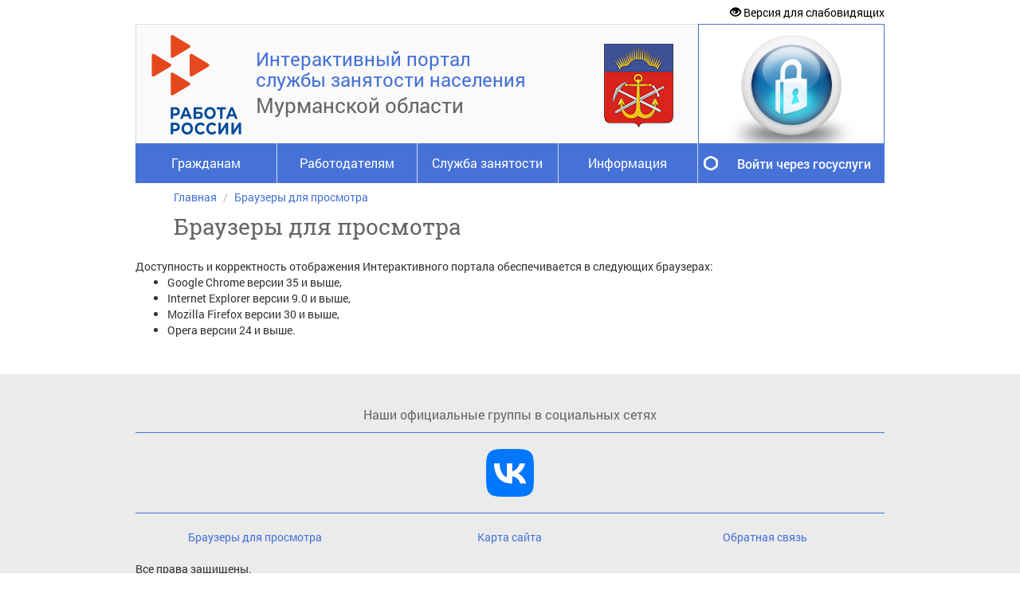

--- FILE ---
content_type: text/html; charset=utf-8
request_url: https://murman-zan.ru/browsers/
body_size: 9932
content:

<!DOCTYPE html>
<html lang="ru" class="iap  normal-font-size">
<head>
    <meta charset="UTF-8">
    <meta http-equiv="X-UA-Compatible" content="IE=edge,chrome=1" />
    <link rel="icon" href="/image?file=/cms_data/usercontent/regionaleditor/баннеры/img/favicon.png&amp;width=0&amp;height=0&amp;crop=True&amp;theme=default" type="image/x-icon" />
    <link rel="shortcut icon" href="/image?file=/cms_data/usercontent/regionaleditor/баннеры/img/favicon.png&amp;width=0&amp;height=0&amp;crop=True&amp;theme=default" type="image/x-icon" />
    <title>Браузеры для просмотра | Интерактивный портал службы занятости населения Мурманской области</title>
    <link href="/content/kendo/css?v=f5ijuZRxVBVAIbbJGcK5hWN0fj6e5H0hkkVOhvqafkk1" rel="stylesheet"/>

    <link href="/content/iap?v=pI45hboK9fGoKCiM-CSE9XN3GDy4uCvbMsGQ0ATa0v81" rel="stylesheet"/>

    <link href="/content/iap_default%20blue%20%20normal-font-size?v=xE7M70BQ96-E3yRlYTdi3-xg0c8KaYXNEZBcXdG_UR81" rel="stylesheet"/>

    <!-- HTML5 shim, for IE6-8 support of HTML5 elements -->
    <!--[if lt IE 9]><script src="http://html5shim.googlecode.com/svn/trunk/html5.js"></script><![endif]-->
    <script src="/bundles/headscripts?v=RqW-4ZpUxAAcPxZsgLRnz6X4VS_CcWfgSore2qF0ym01"></script>

    



    
    
</head>
<body>
    <form id="__AntiForgery">
    <input name="__RequestVerificationToken" type="hidden" value="w-gFa7mp4brlY3_8h1-BsfrviBmkFuOT0usP5nCMJ3b2qtFTxzmenhqhnjLFQhCLVrMXB7S_Mh5OV3Jlg3IFwxsakZiKoohVkilalFR7b7o1" />
</form>
<script>
    $(function () {
        var getAntiForgeryToken = function () {
            var tokenField = $("#__AntiForgery input[type='hidden'][name$='RequestVerificationToken']");
            if (tokenField.length === 0) {
                return null;
            } else {
                return tokenField[0];
            }
        };

        var token = getAntiForgeryToken();
        if (token != null) {
            $("form[method!='get']:not(#__AntiForgery)").each(function (i, o) {
                if ($(o).find("input[type='hidden'][name$='RequestVerificationToken']").length === 0) {
                    $(o).prepend($(token).clone());
                }
            });
        }

        $.ajaxPrefilter(function (options, originalOptions, jqXHR) {
            if (options.type !== "GET") {
                var token = getAntiForgeryToken();
                if (token !== null) {
                    jqXHR.setRequestHeader("X-XSRF-Token", token.value);
                }
            }
        });
    });
</script>

    <div id="wrap">
        <div class="block loading" id="busy-indicator" style="display: none;">
            <div class="layer"></div>
            <div class="wrap">
                <span>Загрузка</span><br />
                <span id="spinner"></span>
            </div>
        </div>
        <div class="container">
            <div id="forIeUsersMessage" class="alert alert-warning" style="margin:0;padding:7px 7px 7px 14px;font-size:95%;display:none;">
    <button data-dismiss="alert" class="close" type="button" onclick="localStorage.setItem('IeUsersMessageShowed', 'true');"><span aria-hidden="true">×</span></button>
    Ваш Браузер не осуществляет полноценную поддержку JavaScripts, что может приводить к задержкам работы на страницах портала.
</div>
<script>
    $(function () {
        if (navigator.userAgent.match(/msie/i) || navigator.userAgent.match(/trident/i)) {
            setTimeout(function () {
                if (localStorage.getItem('IeUsersMessageShowed') != 'true') {
                    setTimeout(function () {
                        $("#forIeUsersMessage").slideDown();
                    }, 200);
                }
            }, 500);
        }
    });
</script>
            
<noindex>
    <div class="accessibility accessibility-panel clearfix" style="display: none;">
	    <dl class="set-font-size">
		    <dt>Размер шрифта:</dt>
		    <dd><a href="#" class="default">A</a></dd>
		    <dd><a href="#" class="big">A</a></dd>
		    <dd><a href="#" class="large">A</a></dd>
		    <dd><a href="#" class="huge">A</a></dd>
	    </dl>
        <dl class="set-theme">
            <dt>Цветовая схема:</dt>
            <dd><a href="#" class="normal">Ц</a></dd>
            <dd><a href="#" class="black-white">Ц</a></dd>
            <dd><a href="#" class="white-black">Ц</a></dd>
            <dd><a href="#" class="darkBlue-blue">Ц</a></dd>
            <dd><a href="#" class="brown-beige">Ц</a></dd>
            <dd><a href="#" class="green-darkBrown">Ц</a></dd>
        </dl>
        <dl class="set-letter-space">
            <dt>Интервал между буквами:</dt>
            <dd><a style="letter-spacing:-1px;" href="#" class="letter-space-small">АА</a></dd>
            <dd><a style="letter-spacing:1px;" href="#" class="letter-space-normal active">АА</a></dd>
            <dd><a style="letter-spacing:5px;" href="#" class="letter-space-big">АА</a></dd>
        </dl>
        
        <div class="">
            <a class="btn-accessibility" href="#">Переход к обычной версии</a>
        </div>
    </div>
    <div class="accessibility accessibility-button clearfix" style="">
	    <a class="btn-accessibility" href="#"><i class="glyphicon glyphicon-eye-open"></i> Версия для слабовидящих</a>
    </div>
</noindex>
            

    <div class="row row-header">
        <div class="col-header" style="">
            
            <div class="panel panel-default panel-brand">
                <div class="panel-body">
                    <a href="/" class="img-holder brand-logo">
                        <img src="/image?file=%2fcms_data%2fusercontent%2fregionaleditor%2f%d0%b1%d0%b0%d0%bd%d0%bd%d0%b5%d1%80%d1%8b%2fimg%2flogotxtv1.png&width=0&height=0&crop=True&theme=default" alt="">
                    </a>
                </div>
                <h3 class="brand-first-line">Интерактивный портал</h3>
                <h4 class="brand-second-line" style="font-size: 24px">
                    службы занятости населения
                </h4>
                <h1 class="brand-third-line" style="font-size: 26px;">
                    Мурманской области
                </h1>
                    <div class="brand-gerb" style="line-height:150px;text-align:center;">
                        <img src="/image?file=%2fcms_data%2fusercontent%2fregionaleditor%2f%d0%b1%d0%b0%d0%bd%d0%bd%d0%b5%d1%80%d1%8b%2f51_gerb.png&width=125&height=125&crop=False&theme=default" alt="">
                    </div>
            </div>
            
            
<nav class="navbar navbar-inverse navbar-iap" role="navigation">
        <ul class="nav navbar-nav navbar-nav-iap">

                <li class="dropdown ">

                    <a href="#" class="dropdown-toggle" data-toggle="dropdown">Гражданам</a>

                        <div class="dropdown-menu multi-column">

                                <ul class="multi-column-dropdown">

                                        <li>
                                                <h6><a href="/content/график__выездного_обслуживания_граждан__в_2025_году" class="title" >График  выездного обслуживания граждан</a></h6>
                                        </li>
                                        <li>
                                                <h6><a href="https://murman-zan.ru/documents/detail/1c3a7adf-61e1-494f-bedb-5e4332d4545a" class="title" >Ярмарки вакансий и учебных рабочих мест</a></h6>
                                        </li>
                                        <li>
                                                <h6><a href="https://trudvsem.ru/vacancy/search?_regionids=5100000000000" class="title" >Поиск вакансий</a></h6>
                                        </li>
                                        <li>
                                                <h6><a href="/employer/index" class="title" >Реестр работодателей</a></h6>
                                        </li>
                                        <li>
                                                <h6><a href="/content/меры_социальной_поддержки" class="title" >Меры социальной поддержки</a></h6>
                                        </li>
                                        <li>
                                                <h6><a href="/services/forcitizen" class="title" >Услуги гражданам</a></h6>
                                        </li>
                                        <li>
                                                <h6><a href="/electronicformservices/citezensinfo" class="title" >Услуги в электронном виде</a></h6>
                                        </li>
                                        <li>
                                                <h6><a href="/content/квота_для_инвалидов" class="title" >Квота для инвалидов</a></h6>
                                        </li>
                                        <li>
                                                <h6><a href="/barometer/employment" class="title" >Барометр занятости</a></h6>
                                        </li>
                                        <li>
                                                <h6><a href="/content/полезная_информация" class="title" >Полезная информация</a></h6>
                                        </li>
                                </ul>
                                <ul class="multi-column-dropdown">

                                        <li>
                                                <h6><a href="https://trudvsem.ru/vacancy/search?_regionids=5100000000000&amp;page=0&amp;isexperiencedpersonnel=true" class="title" >Поиск вакансий для особых категорий граждан</a></h6>
                                        </li>
                                        <li>
                                                <a href="/content/рекомендации" class="title" >Рекомендации</a>
                                        </li>
                                        <li>
                                                <a href="/content/содействие_трудоустройству" class="title" >Содействие трудоустройству</a>
                                        </li>
                                        <li>
                                                <h6><a href="/content/профобучение_и_доп_образование" class="title" >Профобучение и доп.образование</a></h6>
                                        </li>
                                        <li>
                                                <a href="/content/нацпроект__кадры_" class="title" >Нацпроект &quot;Кадры&quot;</a>
                                        </li>
                                        <li>
                                                <a href="/documents/detail/7723adce-289d-490a-8886-d3ad94bed099" class="title" >Выбери профессию</a>
                                        </li>
                                        <li>
                                                <a href="https://murman-zan.ru/documents/detail/e2de51d4-9ecc-43cb-b444-7e8b360c1add" class="title" >Перечень профессий для обучения</a>
                                        </li>
                                        <li>
                                                <a href="/content/профобучение_для_инвалидов" class="title" >Профобучение для инвалидов</a>
                                        </li>
                                        <li>
                                                <h6><a href="/content/работа_в_других_регионах_россии" class="title" >Работа в других регионах России</a></h6>
                                        </li>
                                        <li>
                                                <h6><a href="/content/работа_и_практика_в_службе_занятости" class="title" >Работа и практика в службе занятости</a></h6>
                                        </li>
                                </ul>
                                <ul class="multi-column-dropdown">

                                        <li>
                                                <h6><a href="/content/список_организаций__в_которых_адвокаты_предоставляют_бесплатную_юридическую_помощь_инвалидам_и_организациям_инвалидов" class="title" >Бесплатная юридическая помощь инвалидам</a></h6>
                                        </li>
                                </ul>
                        </div>
                </li>
                <li class="dropdown ">

                    <a href="#" class="dropdown-toggle" data-toggle="dropdown">Работодателям</a>

                        <div class="dropdown-menu multi-column">

                                <ul class="multi-column-dropdown">

                                        <li>
                                                <h6><a href="/content/информация_для_работодателей" class="title" >Меры поддержки работодателей</a></h6>
                                        </li>
                                        <li>
                                                <h6><a href="/content/памятки_для_работодателей_о_предоставлении_сведений_на_портал__работа_в_россии_" class="title" >Памятки</a></h6>
                                        </li>
                                        <li>
                                                <h6><a href="/documents/detail/7ee4e2db-bb74-4e2a-8310-02b494af4f1a" class="title" >Заполнить сведения о перспективной потребности  в кадрах</a></h6>
                                        </li>
                                        <li>
                                                <h6><a href="/employee/index" class="title" >Банк соискателей</a></h6>
                                        </li>
                                        <li>
                                                <h6><a href="/services/foremployer" class="title" >Услуги работодателям</a></h6>
                                        </li>
                                        <li>
                                                <h6><a href="/content/сервисы_работодателям" class="title" >Сервисы работодателям</a></h6>
                                        </li>
                                        <li>
                                                <h6><a href="/electronicformservices/organizationsinfo" class="title" >Услуги и прием сведений в электронном виде</a></h6>
                                        </li>
                                        <li>
                                                <h6><a href="/content/трудоустройство_инвалидов" class="title" >Трудоустройство инвалидов</a></h6>
                                        </li>
                                        <li>
                                                <h6><a href="/content/грантовая_поддержка" class="title" >Грантовая поддержка</a></h6>
                                        </li>
                                        <li>
                                                <h6><a href="/content/временное_трудоустройство" class="title" >Временное трудоустройство</a></h6>
                                        </li>
                                        <li>
                                                <h6><a href="/content/стажировка" class="title" >Стажировка</a></h6>
                                        </li>
                                </ul>
                        </div>
                </li>
                <li class="dropdown ">

                    <a href="#" class="dropdown-toggle" data-toggle="dropdown">Служба занятости</a>

                        <div class="dropdown-menu multi-column">

                                <ul class="multi-column-dropdown">

                                        <li>
                                                <h6><a href="/content/о_службе_занятости" class="title" >О службе занятости</a></h6>
                                        </li>
                                        <li>
                                                <h6><a href="/page/кадровые_центры" class="title" >Кадровые центры</a></h6>
                                        </li>
                                </ul>
                        </div>
                </li>
                <li class="dropdown  border">

                    <a href="#" class="dropdown-toggle" data-toggle="dropdown">Информация</a>

                        <div class="dropdown-menu multi-column">

                                <ul class="multi-column-dropdown">

                                        <li>
                                                <h6><a href="/content/объявления" class="title" >Объявления</a></h6>
                                        </li>
                                        <li>
                                                <h6><a href="/content/телефоны_службы_занятости" class="title" >Телефоны Службы занятости</a></h6>
                                        </li>
                                        <li>
                                                <h6><a href="/content/рынок_труда" class="title" >Рынок труда</a></h6>
                                        </li>
                                        <li>
                                                <h6><a href="/content/законодательство" class="title" >Законодательство</a></h6>
                                        </li>
                                        <li>
                                                <h6><a href="/content/аналитические_материалы" class="title" >Аналитические материалы</a></h6>
                                        </li>
                                        <li>
                                                <h6><a href="/content/документы__бланки" class="title" >Документы, бланки</a></h6>
                                        </li>
                                        <li>
                                                <h6><a href="/news/index" class="title" >Новости</a></h6>
                                        </li>
                                        <li>
                                                <h6><a href="/photogallery/index" class="title" >Фотогалерея</a></h6>
                                        </li>
                                        <li>
                                                <h6><a href="/video/index" class="title" >Видео</a></h6>
                                        </li>
                                        <li>
                                                <h6><a href="/content/противодействие_экстремизму_и_терроризму" class="title" >Противодействие экстремизму и терроризму</a></h6>
                                        </li>
                                        <li>
                                                <h6><a href="/content/толерантное_отношение_к_проблемам_людей_с_ограниченными_возможностями" class="title" >Толерантное отношение к проблемам людей с ограниченными возможностями</a></h6>
                                        </li>
                                </ul>
                        </div>
                </li>
        </ul>
</nav>




        </div>
            <div class="col-user-panel">

        <style>
            .panel-user-login {
                height: 150px;
            }

            .btn-gosuslugi {
                height: 50px;
                line-height: 50px;
                font-size: 16px;
            }
        </style>
    <div class="panel panel-default panel-user panel-user-login">
            <a href="/esia/signin/?returnUrl=%2FCabinet%2F" style="display:block;text-align:center;">
                <img src="/image?file=%2fcms_data%2fdistribcontent%2fprivate%2flock.png&width=178&height=178&crop=True&theme=default" alt="" style="margin-top:-11px;">
            </a>
    </div>
        <a href="/esia/signin/?returnUrl=%2FCabinet%2F" class="btn btn-sm btn-block btn-gosuslugi text-center">Войти через госуслуги</a>
    <script type="text/javascript">
        $(function () {
            $("#Ajax_Login").focus(function () {
                $("#btnSignIn").popover('destroy');
            }).keypress(function (e) {
                if (e.which == 13) $("#userPanel").submit();
            });

            $("#Ajax_Password").focus(function () {
                $("#btnSignIn").popover('destroy');
            }).keypress(function (e) {
                if (e.which == 13) $("#userPanel").submit();
            });

            $('#mailbox').click(function () {
                mailbox.click();
            });

            $("#userPanel").bind('invalid-form.validate', function () {
                helper.setValidator();
            });
            $(document).on('click', "button[data-dismiss='popover']", function () {
                $("#btnSignIn").popover('destroy');
            });
            $("#userPanel").ajaxForm({
                dataType: "json",
                beforeSend: function () {
                    var form = $(this);
                    $().loading(1000, true);
                },
                success: function (response) {
                    $().hideloading();
                    var form = $(this);
                    var responseData = response;
                    if (typeof (responseData) == "string") {
                        responseData = jQuery.parseJSON($(responseData).text());
                    }
                    $("#btnSignIn").removeClass("disabled").attr("disabled", false);
                    if (!responseData.Success) {
                        var obj = {};
                        for (var i = 0; i < responseData.FieldErrors.length; i++) {
                            obj[responseData.FieldErrors[i].FieldName] = helper.getLabelMessage(responseData.FieldErrors[i].ErrorMessage);
                        }

                        helper.showFieldError(obj);
                        if (responseData.Messages.length > 0) {
                            helper.showResponse(responseData, form);
                        }
                    } else {
                        if (responseData.RedirectUrl) {
                            location.href = responseData.RedirectUrl.replace("&amp;", "&");
                        }
                    }
                },
                error: function (err, err1, err2) {
                    $().hideloading();
                    var form = $(this);
                    $("#btnSignIn").removeClass("disabled").attr("disabled", false);
                }
            });
            var helper = {
                showResponse: function (response, form) {
                    var container = $("#signInValidation").find("[data-valmsg-summary=true]"), list = container.find("ul");

                    if (list && list.length && response.Messages.length) {
                        list.empty();
                        container.addClass("validation-summary-errors").removeClass("validation-summary-valid");

                        $.each(response.Messages, function (i, val) {
                            $("<li />").html(val).appendTo(list);
                        });
                        $("#btnSignIn").popover('destroy').popover(
                        {
                            trigger: 'manual',
                            placement: 'bottom',
                            container: 'body',
                            content: $("#signInValidation").html(),
                            html: true
                        }).popover('show');
                    }
                },
                getLabelMessage: function (message) {
                    var labelChecker = /^<var.*var>$/i;
                    if (labelChecker.test(message)) {
                        message = message.replace(/<(.|\n)+?>/gi, "");
                    }
                    return message;
                },
                showFieldError: function (obj) {

                    for (var o in obj) {
                        $('span[data-valmsg-for="' + o + '"]').html(obj[o])
                            .addClass('field-validation-error')
                            .removeClass('field-validation-valid');
                        $('span[data-valmsg-for="' + o + '"]').html(obj[o]).closest(".form-group").addClass("has-error");
                    }
                },
                submitButtonClicked: false,
                setValidator: function () {
                    this.submitButtonClicked = true;
                    $("#btnSignIn").popover('destroy').popover(
                    {
                        trigger: 'manual',
                        placement: 'bottom',
                        container: 'body',
                        content: $("#signInValidation").html(),
                        html: true
                    }).popover('show');
                }
            };

            var mailbox = {
                click: function () {
                    $("#userPanel").submit();
                }
            };

            $('#Ajax_Login, #Ajax_Password').keyup(function () {
                if (helper.submitButtonClicked && $("#userPanel").valid())
                    $("#btnSignIn").popover('destroy');

            });
        });
    </script>

            </div>
    </div>

            
    <ul class="breadcrumb">
                <li><a href="/">Главная</a></li>
                <li><a href="/browsers/">Браузеры для просмотра</a></li>
    </ul>


            <main style="letter-spacing: normal;">
                        <div class="page-heading" data-role="header">
                            <h2 id="2EB22ACEEC424645A0FFA51529B33253" class="page-heading-title">Браузеры для просмотра</h2>
                        </div>
                
                


Доступность и корректность отображения Интерактивного портала обеспечивается в следующих браузерах:
<ul>
	<li>Google Chrome версии 35 и выше,</li>
	<li>Internet Explorer версии 9.0 и выше,</li>
	<li>Mozilla Firefox версии 30 и выше,</li>
	<li>Opera версии 24 и выше.</li>
</ul>



            </main>
        </div>
        
<footer class="footer">
    <div class="container">

    <div class="footer-tabs-block">
        <ul class="nav nav-tabs">
                <li class="active" style="width: 100.000000%;">
                    <a href="#0" class="dot-e97b702fe7f545fa9f7b1d1e5b94699e" style="height:2.678em;" data-toggle="tab" data-original-title="Наши официальные группы в социальных сетях">
                        Наши официальные группы в социальных сетях
                    </a>
                </li>
        </ul>
        <div class="tab-content">
                <div id="0" class="tab-pane active" style="padding-top: 20px;">




<style type="text/css">.copy{display:none;}
</style>
<center><a href="https://vk.com/czn_murman"><img src="/image?file=/cms_data/usercontent/regionaleditor/баннеры/логовкмал.png&theme=default" /></a></center>



                </div>
        </div>
        <hr/>
    </div>

<script>
    $(function() {
        setTimeout(function() {
            $(".dot-e97b702fe7f545fa9f7b1d1e5b94699e").dotdotdot({
                wrap: "letter",
                watch: false,
                callback: function(isTruncated, orgContent) {
                    if (isTruncated)
                        $(this).tooltip({ html: true, placement: 'top' });
                }
            });
        }, 0);
    });
</script>
		    <div class="row">
			    <div class="col-sm-4  text-center">
				    <a href="/browsers/" style="white-space: nowrap;">Браузеры для просмотра</a>
			    </div>
			    <div class="col-sm-4  text-center">
				    <a href="/sitemap/" style="white-space: nowrap;">Карта сайта</a>
			    </div>
			    <div class="col-sm-4 text-center" style="word-wrap: break-word;">
                    <a href="mailto:murmansk@murman-zan.ru">
                        Обратная связь
                    </a>
			    </div>
		    </div>
            <br />
        Все права защищены.
        <br />
			<br />
			<div class="copy">&copy; ООО &laquo;<a href="http://katharsis.ru">НПК Катарсис</a>&raquo;, 2000-2026</div>
    </div>
</footer>
        


    </div>
    <script src="/bundles/bodyscripts?v=EjqzxivQgX-JXbe7NBZ9-yrbd3FAAWgLFzNIjGZ2tJA1"></script>

    
    <script>
    $(function () {
        var containerPadding = 13;
        var rightEdge = $('div.container')[0].getBoundingClientRect().right - containerPadding;
        $('.dropdown').each(function () {
            var $this = $(this);
            var difference = rightEdge - $this[0].getBoundingClientRect().left;

            var innerPanel = $this.find('.dropdown-menu');
            var width = innerPanel.width();
            if (width > difference)
                innerPanel.css('left', difference - width + 0 + 'px');
        });
    })
</script>
    <script type="text/javascript">
       (function(d, t, p) {
           var j = d.createElement(t); j.async = true; j.type = "text/javascript";
           j.src = ("https:" == p ? "https:" : "http:") + "//stat.sputnik.ru/cnt.js";
           var s = d.getElementsByTagName(t)[0]; s.parentNode.insertBefore(j, s);
       })(document, "script", document.location.protocol);
    </script>
<span id="sputnik-informer"></span>

<!-- Yandex.Metrika counter -->
<script type="text/javascript">
    (function (d, w, c) {
        (w[c] = w[c] || []).push(function() {
            try {
                w.yaCounter43680909 = new Ya.Metrika({
                    id:43680909,
                    clickmap:true,
                    trackLinks:true,
                    accurateTrackBounce:true,
                    webvisor:true,
                    trackHash:true
                });
            } catch(e) { }
        });

        var n = d.getElementsByTagName("script")[0],
            s = d.createElement("script"),
            f = function () { n.parentNode.insertBefore(s, n); };
        s.type = "text/javascript";
        s.async = true;
        s.src = "https://mc.yandex.ru/metrika/watch.js";

        if (w.opera == "[object Opera]") {
            d.addEventListener("DOMContentLoaded", f, false);
        } else { f(); }
    })(document, window, "yandex_metrika_callbacks");
</script>
<noscript><div><img src="https://mc.yandex.ru/watch/43680909" style="position:absolute; left:-9999px;" alt="" /></div></noscript>
<!-- /Yandex.Metrika counter -->

<!-- Yandex.Metrika informer -->
<a href="https://metrika.yandex.ru/stat/?id=43960544&from=informer"
target="_blank" rel="nofollow"><img src="https://informer.yandex.ru/informer/43960544/3_1_FFFFFFFF_EFEFEFFF_0_pageviews"
style="width:88px; height:31px; border:0;" alt="Яндекс.Метрика" title="Яндекс.Метрика: данные за сегодня (просмотры, визиты и уникальные посетители)" class="ym-advanced-informer" data-cid="43960544" data-lang="ru" /></a>
<!-- /Yandex.Metrika informer -->

<!-- Yandex.Metrika counter -->
<script type="text/javascript">
    (function (d, w, c) {
        (w[c] = w[c] || []).push(function() {
            try {
                w.yaCounter43960544 = new Ya.Metrika({
                    id:43960544,
                    clickmap:true,
                    trackLinks:true,
                    accurateTrackBounce:true,
                    webvisor:true,
                    trackHash:true
                });
            } catch(e) { }
        });

        var n = d.getElementsByTagName("script")[0],
            s = d.createElement("script"),
            f = function () { n.parentNode.insertBefore(s, n); };
        s.type = "text/javascript";
        s.async = true;
        s.src = "https://mc.yandex.ru/metrika/watch.js";

        if (w.opera == "[object Opera]") {
            d.addEventListener("DOMContentLoaded", f, false);
        } else { f(); }
    })(document, window, "yandex_metrika_callbacks");
</script>
<noscript><div><img src="https://mc.yandex.ru/watch/43960544" style="position:absolute; left:-9999px;" alt="" /></div></noscript>
<!-- /Yandex.Metrika counter -->


    </body>
</html>


--- FILE ---
content_type: text/html; charset=utf-8
request_url: https://murman-zan.ru/browsers/
body_size: 9974
content:

<!DOCTYPE html>
<html lang="ru" class="iap  normal-font-size">
<head>
    <meta charset="UTF-8">
    <meta http-equiv="X-UA-Compatible" content="IE=edge,chrome=1" />
    <link rel="icon" href="/image?file=/cms_data/usercontent/regionaleditor/баннеры/img/favicon.png&amp;width=0&amp;height=0&amp;crop=True&amp;theme=default" type="image/x-icon" />
    <link rel="shortcut icon" href="/image?file=/cms_data/usercontent/regionaleditor/баннеры/img/favicon.png&amp;width=0&amp;height=0&amp;crop=True&amp;theme=default" type="image/x-icon" />
    <title>Браузеры для просмотра | Интерактивный портал службы занятости населения Мурманской области</title>
    <link href="/content/kendo/css?v=f5ijuZRxVBVAIbbJGcK5hWN0fj6e5H0hkkVOhvqafkk1" rel="stylesheet"/>

    <link href="/content/iap?v=pI45hboK9fGoKCiM-CSE9XN3GDy4uCvbMsGQ0ATa0v81" rel="stylesheet"/>

    <link href="/content/iap_default%20blue%20%20normal-font-size?v=xE7M70BQ96-E3yRlYTdi3-xg0c8KaYXNEZBcXdG_UR81" rel="stylesheet"/>

    <!-- HTML5 shim, for IE6-8 support of HTML5 elements -->
    <!--[if lt IE 9]><script src="http://html5shim.googlecode.com/svn/trunk/html5.js"></script><![endif]-->
    <script src="/bundles/headscripts?v=RqW-4ZpUxAAcPxZsgLRnz6X4VS_CcWfgSore2qF0ym01"></script>

    



    
    
</head>
<body>
    <form id="__AntiForgery">
    <input name="__RequestVerificationToken" type="hidden" value="TjaITYJ9imUtl9q7GhBtfhxSJI88pgj_J_zN0i37cf1h2D6bDAn1soqs-nqAUgfk6Hbx5AJl-ndCFfiDykX2gaIQWufQ6FGtIeZ6SNEopDU1" />
</form>
<script>
    $(function () {
        var getAntiForgeryToken = function () {
            var tokenField = $("#__AntiForgery input[type='hidden'][name$='RequestVerificationToken']");
            if (tokenField.length === 0) {
                return null;
            } else {
                return tokenField[0];
            }
        };

        var token = getAntiForgeryToken();
        if (token != null) {
            $("form[method!='get']:not(#__AntiForgery)").each(function (i, o) {
                if ($(o).find("input[type='hidden'][name$='RequestVerificationToken']").length === 0) {
                    $(o).prepend($(token).clone());
                }
            });
        }

        $.ajaxPrefilter(function (options, originalOptions, jqXHR) {
            if (options.type !== "GET") {
                var token = getAntiForgeryToken();
                if (token !== null) {
                    jqXHR.setRequestHeader("X-XSRF-Token", token.value);
                }
            }
        });
    });
</script>

    <div id="wrap">
        <div class="block loading" id="busy-indicator" style="display: none;">
            <div class="layer"></div>
            <div class="wrap">
                <span>Загрузка</span><br />
                <span id="spinner"></span>
            </div>
        </div>
        <div class="container">
            <div id="forIeUsersMessage" class="alert alert-warning" style="margin:0;padding:7px 7px 7px 14px;font-size:95%;display:none;">
    <button data-dismiss="alert" class="close" type="button" onclick="localStorage.setItem('IeUsersMessageShowed', 'true');"><span aria-hidden="true">×</span></button>
    Ваш Браузер не осуществляет полноценную поддержку JavaScripts, что может приводить к задержкам работы на страницах портала.
</div>
<script>
    $(function () {
        if (navigator.userAgent.match(/msie/i) || navigator.userAgent.match(/trident/i)) {
            setTimeout(function () {
                if (localStorage.getItem('IeUsersMessageShowed') != 'true') {
                    setTimeout(function () {
                        $("#forIeUsersMessage").slideDown();
                    }, 200);
                }
            }, 500);
        }
    });
</script>
            
<noindex>
    <div class="accessibility accessibility-panel clearfix" style="display: none;">
	    <dl class="set-font-size">
		    <dt>Размер шрифта:</dt>
		    <dd><a href="#" class="default">A</a></dd>
		    <dd><a href="#" class="big">A</a></dd>
		    <dd><a href="#" class="large">A</a></dd>
		    <dd><a href="#" class="huge">A</a></dd>
	    </dl>
        <dl class="set-theme">
            <dt>Цветовая схема:</dt>
            <dd><a href="#" class="normal">Ц</a></dd>
            <dd><a href="#" class="black-white">Ц</a></dd>
            <dd><a href="#" class="white-black">Ц</a></dd>
            <dd><a href="#" class="darkBlue-blue">Ц</a></dd>
            <dd><a href="#" class="brown-beige">Ц</a></dd>
            <dd><a href="#" class="green-darkBrown">Ц</a></dd>
        </dl>
        <dl class="set-letter-space">
            <dt>Интервал между буквами:</dt>
            <dd><a style="letter-spacing:-1px;" href="#" class="letter-space-small">АА</a></dd>
            <dd><a style="letter-spacing:1px;" href="#" class="letter-space-normal active">АА</a></dd>
            <dd><a style="letter-spacing:5px;" href="#" class="letter-space-big">АА</a></dd>
        </dl>
        
        <div class="">
            <a class="btn-accessibility" href="#">Переход к обычной версии</a>
        </div>
    </div>
    <div class="accessibility accessibility-button clearfix" style="">
	    <a class="btn-accessibility" href="#"><i class="glyphicon glyphicon-eye-open"></i> Версия для слабовидящих</a>
    </div>
</noindex>
            

    <div class="row row-header">
        <div class="col-header" style="">
            
            <div class="panel panel-default panel-brand">
                <div class="panel-body">
                    <a href="/" class="img-holder brand-logo">
                        <img src="/image?file=%2fcms_data%2fusercontent%2fregionaleditor%2f%d0%b1%d0%b0%d0%bd%d0%bd%d0%b5%d1%80%d1%8b%2fimg%2flogotxtv1.png&width=0&height=0&crop=True&theme=default" alt="">
                    </a>
                </div>
                <h3 class="brand-first-line">Интерактивный портал</h3>
                <h4 class="brand-second-line" style="font-size: 24px">
                    службы занятости населения
                </h4>
                <h1 class="brand-third-line" style="font-size: 26px;">
                    Мурманской области
                </h1>
                    <div class="brand-gerb" style="line-height:150px;text-align:center;">
                        <img src="/image?file=%2fcms_data%2fusercontent%2fregionaleditor%2f%d0%b1%d0%b0%d0%bd%d0%bd%d0%b5%d1%80%d1%8b%2f51_gerb.png&width=125&height=125&crop=False&theme=default" alt="">
                    </div>
            </div>
            
            
<nav class="navbar navbar-inverse navbar-iap" role="navigation">
        <ul class="nav navbar-nav navbar-nav-iap">

                <li class="dropdown ">

                    <a href="#" class="dropdown-toggle" data-toggle="dropdown">Гражданам</a>

                        <div class="dropdown-menu multi-column">

                                <ul class="multi-column-dropdown">

                                        <li>
                                                <h6><a href="/content/график__выездного_обслуживания_граждан__в_2025_году" class="title" >График  выездного обслуживания граждан</a></h6>
                                        </li>
                                        <li>
                                                <h6><a href="https://murman-zan.ru/documents/detail/1c3a7adf-61e1-494f-bedb-5e4332d4545a" class="title" >Ярмарки вакансий и учебных рабочих мест</a></h6>
                                        </li>
                                        <li>
                                                <h6><a href="https://trudvsem.ru/vacancy/search?_regionids=5100000000000" class="title" >Поиск вакансий</a></h6>
                                        </li>
                                        <li>
                                                <h6><a href="/employer/index" class="title" >Реестр работодателей</a></h6>
                                        </li>
                                        <li>
                                                <h6><a href="/content/меры_социальной_поддержки" class="title" >Меры социальной поддержки</a></h6>
                                        </li>
                                        <li>
                                                <h6><a href="/services/forcitizen" class="title" >Услуги гражданам</a></h6>
                                        </li>
                                        <li>
                                                <h6><a href="/electronicformservices/citezensinfo" class="title" >Услуги в электронном виде</a></h6>
                                        </li>
                                        <li>
                                                <h6><a href="/content/квота_для_инвалидов" class="title" >Квота для инвалидов</a></h6>
                                        </li>
                                        <li>
                                                <h6><a href="/barometer/employment" class="title" >Барометр занятости</a></h6>
                                        </li>
                                        <li>
                                                <h6><a href="/content/полезная_информация" class="title" >Полезная информация</a></h6>
                                        </li>
                                </ul>
                                <ul class="multi-column-dropdown">

                                        <li>
                                                <h6><a href="https://trudvsem.ru/vacancy/search?_regionids=5100000000000&amp;page=0&amp;isexperiencedpersonnel=true" class="title" >Поиск вакансий для особых категорий граждан</a></h6>
                                        </li>
                                        <li>
                                                <a href="/content/рекомендации" class="title" >Рекомендации</a>
                                        </li>
                                        <li>
                                                <a href="/content/содействие_трудоустройству" class="title" >Содействие трудоустройству</a>
                                        </li>
                                        <li>
                                                <h6><a href="/content/профобучение_и_доп_образование" class="title" >Профобучение и доп.образование</a></h6>
                                        </li>
                                        <li>
                                                <a href="/content/нацпроект__кадры_" class="title" >Нацпроект &quot;Кадры&quot;</a>
                                        </li>
                                        <li>
                                                <a href="/documents/detail/7723adce-289d-490a-8886-d3ad94bed099" class="title" >Выбери профессию</a>
                                        </li>
                                        <li>
                                                <a href="https://murman-zan.ru/documents/detail/e2de51d4-9ecc-43cb-b444-7e8b360c1add" class="title" >Перечень профессий для обучения</a>
                                        </li>
                                        <li>
                                                <a href="/content/профобучение_для_инвалидов" class="title" >Профобучение для инвалидов</a>
                                        </li>
                                        <li>
                                                <h6><a href="/content/работа_в_других_регионах_россии" class="title" >Работа в других регионах России</a></h6>
                                        </li>
                                        <li>
                                                <h6><a href="/content/работа_и_практика_в_службе_занятости" class="title" >Работа и практика в службе занятости</a></h6>
                                        </li>
                                </ul>
                                <ul class="multi-column-dropdown">

                                        <li>
                                                <h6><a href="/content/список_организаций__в_которых_адвокаты_предоставляют_бесплатную_юридическую_помощь_инвалидам_и_организациям_инвалидов" class="title" >Бесплатная юридическая помощь инвалидам</a></h6>
                                        </li>
                                </ul>
                        </div>
                </li>
                <li class="dropdown ">

                    <a href="#" class="dropdown-toggle" data-toggle="dropdown">Работодателям</a>

                        <div class="dropdown-menu multi-column">

                                <ul class="multi-column-dropdown">

                                        <li>
                                                <h6><a href="/content/информация_для_работодателей" class="title" >Меры поддержки работодателей</a></h6>
                                        </li>
                                        <li>
                                                <h6><a href="/content/памятки_для_работодателей_о_предоставлении_сведений_на_портал__работа_в_россии_" class="title" >Памятки</a></h6>
                                        </li>
                                        <li>
                                                <h6><a href="/documents/detail/7ee4e2db-bb74-4e2a-8310-02b494af4f1a" class="title" >Заполнить сведения о перспективной потребности  в кадрах</a></h6>
                                        </li>
                                        <li>
                                                <h6><a href="/employee/index" class="title" >Банк соискателей</a></h6>
                                        </li>
                                        <li>
                                                <h6><a href="/services/foremployer" class="title" >Услуги работодателям</a></h6>
                                        </li>
                                        <li>
                                                <h6><a href="/content/сервисы_работодателям" class="title" >Сервисы работодателям</a></h6>
                                        </li>
                                        <li>
                                                <h6><a href="/electronicformservices/organizationsinfo" class="title" >Услуги и прием сведений в электронном виде</a></h6>
                                        </li>
                                        <li>
                                                <h6><a href="/content/трудоустройство_инвалидов" class="title" >Трудоустройство инвалидов</a></h6>
                                        </li>
                                        <li>
                                                <h6><a href="/content/грантовая_поддержка" class="title" >Грантовая поддержка</a></h6>
                                        </li>
                                        <li>
                                                <h6><a href="/content/временное_трудоустройство" class="title" >Временное трудоустройство</a></h6>
                                        </li>
                                        <li>
                                                <h6><a href="/content/стажировка" class="title" >Стажировка</a></h6>
                                        </li>
                                </ul>
                        </div>
                </li>
                <li class="dropdown ">

                    <a href="#" class="dropdown-toggle" data-toggle="dropdown">Служба занятости</a>

                        <div class="dropdown-menu multi-column">

                                <ul class="multi-column-dropdown">

                                        <li>
                                                <h6><a href="/content/о_службе_занятости" class="title" >О службе занятости</a></h6>
                                        </li>
                                        <li>
                                                <h6><a href="/page/кадровые_центры" class="title" >Кадровые центры</a></h6>
                                        </li>
                                </ul>
                        </div>
                </li>
                <li class="dropdown  border">

                    <a href="#" class="dropdown-toggle" data-toggle="dropdown">Информация</a>

                        <div class="dropdown-menu multi-column">

                                <ul class="multi-column-dropdown">

                                        <li>
                                                <h6><a href="/content/объявления" class="title" >Объявления</a></h6>
                                        </li>
                                        <li>
                                                <h6><a href="/content/телефоны_службы_занятости" class="title" >Телефоны Службы занятости</a></h6>
                                        </li>
                                        <li>
                                                <h6><a href="/content/рынок_труда" class="title" >Рынок труда</a></h6>
                                        </li>
                                        <li>
                                                <h6><a href="/content/законодательство" class="title" >Законодательство</a></h6>
                                        </li>
                                        <li>
                                                <h6><a href="/content/аналитические_материалы" class="title" >Аналитические материалы</a></h6>
                                        </li>
                                        <li>
                                                <h6><a href="/content/документы__бланки" class="title" >Документы, бланки</a></h6>
                                        </li>
                                        <li>
                                                <h6><a href="/news/index" class="title" >Новости</a></h6>
                                        </li>
                                        <li>
                                                <h6><a href="/photogallery/index" class="title" >Фотогалерея</a></h6>
                                        </li>
                                        <li>
                                                <h6><a href="/video/index" class="title" >Видео</a></h6>
                                        </li>
                                        <li>
                                                <h6><a href="/content/противодействие_экстремизму_и_терроризму" class="title" >Противодействие экстремизму и терроризму</a></h6>
                                        </li>
                                        <li>
                                                <h6><a href="/content/толерантное_отношение_к_проблемам_людей_с_ограниченными_возможностями" class="title" >Толерантное отношение к проблемам людей с ограниченными возможностями</a></h6>
                                        </li>
                                </ul>
                        </div>
                </li>
        </ul>
</nav>




        </div>
            <div class="col-user-panel">

        <style>
            .panel-user-login {
                height: 150px;
            }

            .btn-gosuslugi {
                height: 50px;
                line-height: 50px;
                font-size: 16px;
            }
        </style>
    <div class="panel panel-default panel-user panel-user-login">
            <a href="/esia/signin/?returnUrl=%2FCabinet%2F" style="display:block;text-align:center;">
                <img src="/image?file=%2fcms_data%2fdistribcontent%2fprivate%2flock.png&width=178&height=178&crop=True&theme=default" alt="" style="margin-top:-11px;">
            </a>
    </div>
        <a href="/esia/signin/?returnUrl=%2FCabinet%2F" class="btn btn-sm btn-block btn-gosuslugi text-center">Войти через госуслуги</a>
    <script type="text/javascript">
        $(function () {
            $("#Ajax_Login").focus(function () {
                $("#btnSignIn").popover('destroy');
            }).keypress(function (e) {
                if (e.which == 13) $("#userPanel").submit();
            });

            $("#Ajax_Password").focus(function () {
                $("#btnSignIn").popover('destroy');
            }).keypress(function (e) {
                if (e.which == 13) $("#userPanel").submit();
            });

            $('#mailbox').click(function () {
                mailbox.click();
            });

            $("#userPanel").bind('invalid-form.validate', function () {
                helper.setValidator();
            });
            $(document).on('click', "button[data-dismiss='popover']", function () {
                $("#btnSignIn").popover('destroy');
            });
            $("#userPanel").ajaxForm({
                dataType: "json",
                beforeSend: function () {
                    var form = $(this);
                    $().loading(1000, true);
                },
                success: function (response) {
                    $().hideloading();
                    var form = $(this);
                    var responseData = response;
                    if (typeof (responseData) == "string") {
                        responseData = jQuery.parseJSON($(responseData).text());
                    }
                    $("#btnSignIn").removeClass("disabled").attr("disabled", false);
                    if (!responseData.Success) {
                        var obj = {};
                        for (var i = 0; i < responseData.FieldErrors.length; i++) {
                            obj[responseData.FieldErrors[i].FieldName] = helper.getLabelMessage(responseData.FieldErrors[i].ErrorMessage);
                        }

                        helper.showFieldError(obj);
                        if (responseData.Messages.length > 0) {
                            helper.showResponse(responseData, form);
                        }
                    } else {
                        if (responseData.RedirectUrl) {
                            location.href = responseData.RedirectUrl.replace("&amp;", "&");
                        }
                    }
                },
                error: function (err, err1, err2) {
                    $().hideloading();
                    var form = $(this);
                    $("#btnSignIn").removeClass("disabled").attr("disabled", false);
                }
            });
            var helper = {
                showResponse: function (response, form) {
                    var container = $("#signInValidation").find("[data-valmsg-summary=true]"), list = container.find("ul");

                    if (list && list.length && response.Messages.length) {
                        list.empty();
                        container.addClass("validation-summary-errors").removeClass("validation-summary-valid");

                        $.each(response.Messages, function (i, val) {
                            $("<li />").html(val).appendTo(list);
                        });
                        $("#btnSignIn").popover('destroy').popover(
                        {
                            trigger: 'manual',
                            placement: 'bottom',
                            container: 'body',
                            content: $("#signInValidation").html(),
                            html: true
                        }).popover('show');
                    }
                },
                getLabelMessage: function (message) {
                    var labelChecker = /^<var.*var>$/i;
                    if (labelChecker.test(message)) {
                        message = message.replace(/<(.|\n)+?>/gi, "");
                    }
                    return message;
                },
                showFieldError: function (obj) {

                    for (var o in obj) {
                        $('span[data-valmsg-for="' + o + '"]').html(obj[o])
                            .addClass('field-validation-error')
                            .removeClass('field-validation-valid');
                        $('span[data-valmsg-for="' + o + '"]').html(obj[o]).closest(".form-group").addClass("has-error");
                    }
                },
                submitButtonClicked: false,
                setValidator: function () {
                    this.submitButtonClicked = true;
                    $("#btnSignIn").popover('destroy').popover(
                    {
                        trigger: 'manual',
                        placement: 'bottom',
                        container: 'body',
                        content: $("#signInValidation").html(),
                        html: true
                    }).popover('show');
                }
            };

            var mailbox = {
                click: function () {
                    $("#userPanel").submit();
                }
            };

            $('#Ajax_Login, #Ajax_Password').keyup(function () {
                if (helper.submitButtonClicked && $("#userPanel").valid())
                    $("#btnSignIn").popover('destroy');

            });
        });
    </script>

            </div>
    </div>

            
    <ul class="breadcrumb">
                <li><a href="/">Главная</a></li>
                <li><a href="/browsers/">Браузеры для просмотра</a></li>
    </ul>


            <main style="letter-spacing: normal;">
                        <div class="page-heading" data-role="header">
                            <h2 id="2EB22ACEEC424645A0FFA51529B33253" class="page-heading-title">Браузеры для просмотра</h2>
                        </div>
                
                


Доступность и корректность отображения Интерактивного портала обеспечивается в следующих браузерах:
<ul>
	<li>Google Chrome версии 35 и выше,</li>
	<li>Internet Explorer версии 9.0 и выше,</li>
	<li>Mozilla Firefox версии 30 и выше,</li>
	<li>Opera версии 24 и выше.</li>
</ul>



            </main>
        </div>
        
<footer class="footer">
    <div class="container">

    <div class="footer-tabs-block">
        <ul class="nav nav-tabs">
                <li class="active" style="width: 100.000000%;">
                    <a href="#0" class="dot-56c8ead3339f4605bf15ee86ec65a5f7" style="height:2.678em;" data-toggle="tab" data-original-title="Наши официальные группы в социальных сетях">
                        Наши официальные группы в социальных сетях
                    </a>
                </li>
        </ul>
        <div class="tab-content">
                <div id="0" class="tab-pane active" style="padding-top: 20px;">




<style type="text/css">.copy{display:none;}
</style>
<center><a href="https://vk.com/czn_murman"><img src="/image?file=/cms_data/usercontent/regionaleditor/баннеры/логовкмал.png&theme=default" /></a></center>



                </div>
        </div>
        <hr/>
    </div>

<script>
    $(function() {
        setTimeout(function() {
            $(".dot-56c8ead3339f4605bf15ee86ec65a5f7").dotdotdot({
                wrap: "letter",
                watch: false,
                callback: function(isTruncated, orgContent) {
                    if (isTruncated)
                        $(this).tooltip({ html: true, placement: 'top' });
                }
            });
        }, 0);
    });
</script>
		    <div class="row">
			    <div class="col-sm-4  text-center">
				    <a href="/browsers/" style="white-space: nowrap;">Браузеры для просмотра</a>
			    </div>
			    <div class="col-sm-4  text-center">
				    <a href="/sitemap/" style="white-space: nowrap;">Карта сайта</a>
			    </div>
			    <div class="col-sm-4 text-center" style="word-wrap: break-word;">
                    <a href="mailto:murmansk@murman-zan.ru">
                        Обратная связь
                    </a>
			    </div>
		    </div>
            <br />
        Все права защищены.
        <br />
			<br />
			<div class="copy">&copy; ООО &laquo;<a href="http://katharsis.ru">НПК Катарсис</a>&raquo;, 2000-2026</div>
    </div>
</footer>
        


    </div>
    <script src="/bundles/bodyscripts?v=EjqzxivQgX-JXbe7NBZ9-yrbd3FAAWgLFzNIjGZ2tJA1"></script>

    
    <script>
    $(function () {
        var containerPadding = 13;
        var rightEdge = $('div.container')[0].getBoundingClientRect().right - containerPadding;
        $('.dropdown').each(function () {
            var $this = $(this);
            var difference = rightEdge - $this[0].getBoundingClientRect().left;

            var innerPanel = $this.find('.dropdown-menu');
            var width = innerPanel.width();
            if (width > difference)
                innerPanel.css('left', difference - width + 0 + 'px');
        });
    })
</script>
    <script type="text/javascript">
       (function(d, t, p) {
           var j = d.createElement(t); j.async = true; j.type = "text/javascript";
           j.src = ("https:" == p ? "https:" : "http:") + "//stat.sputnik.ru/cnt.js";
           var s = d.getElementsByTagName(t)[0]; s.parentNode.insertBefore(j, s);
       })(document, "script", document.location.protocol);
    </script>
<span id="sputnik-informer"></span>

<!-- Yandex.Metrika counter -->
<script type="text/javascript">
    (function (d, w, c) {
        (w[c] = w[c] || []).push(function() {
            try {
                w.yaCounter43680909 = new Ya.Metrika({
                    id:43680909,
                    clickmap:true,
                    trackLinks:true,
                    accurateTrackBounce:true,
                    webvisor:true,
                    trackHash:true
                });
            } catch(e) { }
        });

        var n = d.getElementsByTagName("script")[0],
            s = d.createElement("script"),
            f = function () { n.parentNode.insertBefore(s, n); };
        s.type = "text/javascript";
        s.async = true;
        s.src = "https://mc.yandex.ru/metrika/watch.js";

        if (w.opera == "[object Opera]") {
            d.addEventListener("DOMContentLoaded", f, false);
        } else { f(); }
    })(document, window, "yandex_metrika_callbacks");
</script>
<noscript><div><img src="https://mc.yandex.ru/watch/43680909" style="position:absolute; left:-9999px;" alt="" /></div></noscript>
<!-- /Yandex.Metrika counter -->

<!-- Yandex.Metrika informer -->
<a href="https://metrika.yandex.ru/stat/?id=43960544&from=informer"
target="_blank" rel="nofollow"><img src="https://informer.yandex.ru/informer/43960544/3_1_FFFFFFFF_EFEFEFFF_0_pageviews"
style="width:88px; height:31px; border:0;" alt="Яндекс.Метрика" title="Яндекс.Метрика: данные за сегодня (просмотры, визиты и уникальные посетители)" class="ym-advanced-informer" data-cid="43960544" data-lang="ru" /></a>
<!-- /Yandex.Metrika informer -->

<!-- Yandex.Metrika counter -->
<script type="text/javascript">
    (function (d, w, c) {
        (w[c] = w[c] || []).push(function() {
            try {
                w.yaCounter43960544 = new Ya.Metrika({
                    id:43960544,
                    clickmap:true,
                    trackLinks:true,
                    accurateTrackBounce:true,
                    webvisor:true,
                    trackHash:true
                });
            } catch(e) { }
        });

        var n = d.getElementsByTagName("script")[0],
            s = d.createElement("script"),
            f = function () { n.parentNode.insertBefore(s, n); };
        s.type = "text/javascript";
        s.async = true;
        s.src = "https://mc.yandex.ru/metrika/watch.js";

        if (w.opera == "[object Opera]") {
            d.addEventListener("DOMContentLoaded", f, false);
        } else { f(); }
    })(document, window, "yandex_metrika_callbacks");
</script>
<noscript><div><img src="https://mc.yandex.ru/watch/43960544" style="position:absolute; left:-9999px;" alt="" /></div></noscript>
<!-- /Yandex.Metrika counter -->


    </body>
</html>


--- FILE ---
content_type: text/javascript; charset=utf-8
request_url: https://murman-zan.ru/bundles/bodyscripts?v=EjqzxivQgX-JXbe7NBZ9-yrbd3FAAWgLFzNIjGZ2tJA1
body_size: 288267
content:
function Wizard(n){function t(){var t="prev",i,r;for(n.removeClass("next").removeClass("prev"),i=0;i<n.length;++i)r=$(n[i]),r.hasClass("current")&&(t=null),t?r.addClass(t):t="next"}return{elems:n,init:function(i){n.on("click",function(n){var t=n.target.tagName=="A"?$(n.target):$(n.target).closest("a");t.hasClass("next")||i(t)});t()},setStepsStatus:t}}function Loading(){$(".block.loading").show();$(".block.loading .wrap").center();var n=(new Spinner).spin(document.getElementById("spinner"))}function component(n,t){var i="[data-component='"+n+"']";return $(function(){$(i).each(function(){var n=new t,i;$(this).data("component",n);$(this).bind("iap-component-init",n.init);$(this).trigger("iap-component-init");for(i in n)$(this).on(i,n[i])})}),t}function facechange(n,t,i,r){$(t).css("display")=="none"?(r&&$(n).text(r),$(t).animate({height:"show"},400)):(i&&$(n).text(i),$(t).animate({height:"hide"},200))}function UrlReplacer(){}function replaceIndexBrodcamp(){}function hierarhicalMultipleSelect2(n,t,r,u){$("#"+n[0].id).addClass("form-control");n.select2({allowClear:!0,placeholder:u,minimumInputLength:0,multiple:!0,ajax:{url:t,dataType:"json",quietMillis:500,data:function(n){return{term:n}},results:function(t){var u=$("#"+n[0].id).select2("data"),f=[],r;for(i=0;i<t.length;i++){if(r=[],t.children){for(j=0;j<t.children.length;j++)(array.findById(u,t[i].children[j].id)||!t[i].children[j].locked)&&r.push(t[i].children[j]);t[i].children=r}(array.findById(u,t[i].id)||!t[i].locked)&&f.push(t[i])}return{results:f}}},initSelection:function(n,t){var i=$(n).val(),u=[];i!=""&&$.each(i.split(","),function(n,i){$.ajax(r+"?id="+i,{dataType:"json"}).done(function(n){u.push(n);t(u)})})}});$("#s2id_"+n[0].id).after('<span style=\'vertical-align: top;\' data-id=""class="input-group-btn"> <a style="border-bottom-left-radius: 0; border-top-left-radius: 0; height: 36px;" class="btn btn-default close s2id_removeAllButton" style="" onclick="removeALL(\'#'+n[0].id+'\')" type="button">x<\/a><\/span>');$("#s2id_"+n[0].id).css("padding","0");$("#s2id_"+n[0].id).css("border","0");$("#s2id_"+n[0].id).find("ul").css("border-bottom-right-radius","0");$("#s2id_"+n[0].id).find("ul").css("border-top-right-radius","0");$("#s2id_"+n[0].id).parent().wrapInner("<div class='input-group select2-bootstrap-prepend'><\/div>")}function removeALL(n){$(n).select2("val","");$(".block.loading").hide()}function hierarhicalSelect2(n,t,r,u,f,e,o){f=typeof f!="undefined"?f:!0;t.select2({multiple:e,placeholder:n,allowClear:f,minimumInputLength:0,ajax:{url:r,dataType:"json",quietMillis:500,data:o?o:function(n){return{term:n}},results:function(n){var r,u,f;for($(t).val(),r=$("#"+t[0].id).select2("data"),u=[],i=0;i<n.length;i++){if(f=[],n.children){for(j=0;j<n.children.length;j++)(array.findById(r,n[i].children[j].id)||!n[i].children[j].locked)&&f.push(n[i].children[j]);n[i].children=f}(array.findById(r,n[i].id)||!n[i].locked)&&u.push(n[i])}return{results:u}}},initSelection:function(n,t){if(u){var i=$(n).val();i!=""&&$.each(i.split(","),function(n,i){var r;r=u.indexOf("/api/")>-1?u+"/"+i:u+"?id="+i;$.ajax(r,{dataType:"json"}).done(function(n){console.log(n);t(n)}).fail(function(){t("")})})}}})}function hierarhicalSelect2M(n){var t={minimumInputLength:0,initSelection:n.callback,allowClear:"allowClear"in n?n.allowClear:!0};"maximumSelectionSize"in n&&(t.maximumSelectionSize=n.maximumSelectionSize);"multiple"in n&&(t.multiple=!0);"getListUrl"in n&&(t.ajax={url:n.getListUrl,dataType:"json",quietMillis:500,data:function(n){return{term:n}},results:function(t){var r,u,f;for($(n.element).val(),r=$("#"+n.element[0].id).select2("data"),u=[],i=0;i<t.length;i++){if(f=[],t.children){for(j=0;j<t.children.length;j++)(array.findById(r,t[i].children[j].id)||!t[i].children[j].locked)&&f.push(t[i].children[j]);t[i].children=f}(array.findById(r,t[i].id)||!t[i].locked)&&u.push(t[i])}return{results:u}}});n.element.select2(t)}function capitaliseFirstLetter(n,t){var r,i;for(r in excludes)if(i=excludes[r],(i[t.format]||i.DN==[t.double])&&n.match(i.p))return n;return n.charAt(0).toUpperCase()+n.slice(1)}function kFormat(n,t){for(var r,i="",u=[],f="",e=0;e<n.length;e++)r=n[e],r.match(splitters)?(u.push(capitaliseFirstLetter(i.toLowerCase(),{format:t,double:f=="-"})),u.push(r),i="",f=r):i+=r;return i&&u.push(capitaliseFirstLetter(i.toLowerCase(),{format:t,double:f=="-"})),u.join("").trim()}function CreateSelect2Dropdown(n,t){var i=$(n),r;if(i.removeClass("form-control"),!i.parent().hasClass("k-pager-sizes")){try{if($.parseJSON(i.attr("data-notselect2")))return}catch(u){}r={minimumInputLength:0};i.hasClass("search-no")&&(r.minimumResultsForSearch=-1);i.attr("data-allow-clear")&&(r.allowClear=!0);i.select2(r);i.attr("data-readonly")&&i.select2("readonly",!0);t&&i.select2("val",t)}}function getSex(n,t,i){var e=0,o=0,s=0,u,r,f,h,c;if(n.length>0)for(u in sexPaterns.Name)if(r=sexPaterns.Name[u],f=n.toUpperCase().slice(-r.substring),f.match(r.p)){e=r.Sex;break}if(t.length>0)for(u in sexPaterns.Family)if(r=sexPaterns.Family[u],f=t.toUpperCase().slice(-r.substring),f.match(r.p)){o=r.Sex;break}if(i.length>0)for(u in sexPaterns.NameFa)if(r=sexPaterns.NameFa[u],f=i.toUpperCase().slice(-r.substring),f.match(r.p)){s=r.Sex;break}return(h=(e==1?1:0)+(s==1?1:0)+(o==1?1:0),c=(e==2?1:0)+(s==2?1:0)+(o==2?1:0),h>0&&c>0)?0:h>0?1:c>0?2:0}function isValidDate(n){return Object.prototype.toString.call(n)!=="[object Date]"?!1:!isNaN(n.getTime())}function changKey(n){var t=$(n).val();t.length>0&&t[0]!=t[0].toUpperCase()&&(t=t[0].toUpperCase()+t.substring(1,t.length),$(n).val(t))}function select2IEScrollHack(){function n(){$(".select2-input").off("blur").on("blur",function(){$(this).focus()})}setTimeout(function(){n();$(".select2-offscreen").on("select2-loaded",function(){n()})},1e3)}function SetOrganizationCzns(n,t){$.ajax({method:"POST",url:"/cabinet/home/setorganizationczns",data:{menuItemId:t}}).done(function(t){t.CznSelectList!=null?(n.select2({placeholder:"Выберите ЦЗН",allowClear:!0,minimumInputLength:0,data:t.CznSelectList,initSelection:function(n,i){var u=n.val(),r=$.grep(t.CznSelectList,function(n){return n.id==u});r.length>0?i(r[0]):(n.val(""),i(""))}}),t.Czn!="00000000-0000-0000-0000-000000000000"&&n.val()==""&&(n.select2("val",t.Czn),n.trigger("change")),t.CznSelectList.length===1&&n.select2("readonly",!0)):hierarhicalSelect2("Выберите ЦЗН",n,"/hierarchicalselectlists/getallorganizationcznselectList","/hierarchicalselectlists/getorganizationcznbyid")})}function ajaxForm(n){n.ajaxForm({delegation:!0,sync:!0,beforeSerialize:function(){},beforeSend:function(){$().loading();n.find("[type=submit]").addClass("disabled").attr("disabled",!0)},beforeSubmit:function(){},success:function(t){n.find("[type=submit]").removeClass("disabled").attr("disabled",!1);handleAndShowAjaxFormResultOld(n,t)},error:function(){n.find("[type=submit]").removeClass("disabled").attr("disabled",!1);handleAndShowAjaxFormFailureOld(n)}})}function handleAndShowAjaxFormResultOld(n,t){var e,i,u,f,r;if(t.Success||n==null)t.ResultMessage?(r="",t.InnerExeption?r=createUnsuccessHtml(t.ResultMessage,t.InnerExeption):(r=createSuccessHtml(t.ResultMessage,t.WarningMessage),t.InnerExeption=""),showMessageDialogOld(r,t.RedirectUrl,t.error)):t.RedirectUrl!=null?location.href=t.RedirectUrl:location.reload(),$().loadingHide();else if(e=n.validate(),t.FieldErrors)for(i=0;i<t.FieldErrors.length;i++)u={},f=t.FieldErrors[i].FieldName,f==""&&alert(t.FieldErrors[i].ErrorMessage),u[f]=t.FieldErrors[i].ErrorMessage,e.showErrors(u)}function handleAndShowAjaxFormFailureOld(n){var t=createExceptionalHtml();showMessageDialogOld(t);$().loadingHide();n!=null&&n.find("[type=submit]").removeClass("disabled").removeAttr("disabled")}function showMessageDialogOld(n,t,i){bootbox.dialog({buttons:{success:{label:"Закрыть",className:"btn-primary",callback:function(){t&&(location.href=t)}}},onEscape:function(){i==0&&t?location.href=t:location.reload()},className:"bootbox-large bootbox-alertResult",message:n,title:"&nbsp;"})}function ajaxSubmit(n,t){n.ajaxForm({delegation:!0,sync:!0,beforeSerialize:function(){},beforeSend:function(){$().loading();$("div.validation-summary").html("").hide();disableSubmit(n)},beforeSubmit:function(){},success:function(i){handleAndShowAjaxFormResult(n,i,t)},error:function(){handleAndShowAjaxFormFailure(n,t)}})}function ajaxOperation(n,t,i,r){n.on("click",function(){r?bootbox.confirm({buttons:{confirm:{label:"Да"},cancel:{label:"Нет"}},message:r,callback:function(n){n&&($().loading(),doAjaxOperation(t,i,$(this).data("callback")))}}):($().loading(),doAjaxOperation(t,i,$(this).data("callback")))})}function doAjaxOperation(n,t){$().loading();$.ajax({type:"POST",url:t,data:n,dataType:"json",success:function(n){$().hideLoading();handleAndShowAjaxFormResult(null,n)},error:function(){handleAndShowAjaxFormFailure()}})}function handleAndShowAjaxFormResult(n,t,i){var s,u,r,e,o,f;if(t.FieldErrors!=null&&n!=null){if(s=n.validate(),t.FieldErrors){for(u="",r=0;r<t.FieldErrors.length;r++)e={},o=t.FieldErrors[r].FieldName,o==""?u+="<li>"+t.FieldErrors[r].ErrorMessage+"<\/li>":e[o]=t.FieldErrors[r].ErrorMessage,$().loadingHide(),s.showErrors(e);u!=""&&$("div.validation-summary").html('<div class="alert alert-warning alert-dismissable text-center"><button type="button" class="close" data-dismiss="alert" aria-hidden="true">&times;<\/button><div class="validation-summary-errors"><ul>'+u+"<\/ul><\/div><\/div>").show()}enableSubmit(n)}else if($().loadingHide(),t.ResultMessage)f="",t.InnerException?(t.RedirectUrl||enableSubmit(n),f=createUnsuccessHtml(t.ResultMessage,t.InnerException)):(f=createSuccessHtml(t.ResultMessage,t.WarningMessage),t.InnerExeption=""),showMessageDialog(f,t.RedirectUrl,t.AdditionalLinks);else{if(i&&$.isFunction(i))return i();t.RedirectUrl!=null?location.href=t.RedirectUrl:location.reload()}}function handleAndShowAjaxFormFailure(n){$().loadingHide();var t=createExceptionalHtml();showMessageDialog(t);enableSubmit(n)}function createUnsuccessHtml(n,t){var i='<div class="text-center alert alert-danger"><span class="sr-only"><\/span>'+n;return i+(t?'<br/><br/><a href="#" id="errorButton" onclick="facechange(this,\'#errorBlock\', \'Показать ошибку\', \'Скрыть ошибку\'); return false">Показать ошибку<\/a><div id="errorBlock" style="overflow: hidden; display: none;"><div class=""><span class="sr-only"><\/span>'+t+"<\/div><\/div><\/div>":"<\/div>")}function createSuccessHtml(n,t){var i='<div class="text-center alert alert-success"><strong>'+n+"<\/strong><\/div>";return t&&t!=""&&(i+='<div class="text-center alert alert-warning"><strong>'+t+"<\/strong><\/div>"),i}function createExceptionalHtml(){return'<div class="text-center alert alert-danger"><span class="sr-only"><\/span>Произошла неизвестная ошибка в работе Интерактивного портала.<br />Страница, которую Вы запрашиваете, не может быть открыта<\/div>'}function showMessageDialog(n,t,i){var u={},r,f;if(i&&0<i.length)for(r=0;r<i.length;r++)f=i[r].Url,u["link"+r]={label:i[r].Text,className:"btn-default pull-left",callback:function(){location.href=f}};u.success={label:"Закрыть",className:"btn-primary",callback:function(){t&&(location.href=t)}};bootbox.dialog({buttons:u,onEscape:function(){t&&(location.href=t)},className:"bootbox-large bootbox-alertResult",message:n,title:"&nbsp;"})}function enableSubmit(n){if(n!=null){n.find("[type=submit]").removeClass("disabled").prop("disabled",!1);var t=n.data("draft");t&&t.start()}}function disableSubmit(n){if(n!=null){n.find("[type=submit]").addClass("disabled").prop("disabled",!0);var t=n.data("draft");t&&t.stop()}}function Tree(n){function i(n,t){if(n.length==0||t.text.toUpperCase().indexOf(n.toUpperCase())>=0)return t;var r=JSON.parse(JSON.stringify(t));return(r.children=[],t.children&&($.each(t.children,function(){var t=i(n,this);t&&r.children.push(t)}),r.children&&r.children.lenght>0))?t:r.children&&r.children.length>0?r:null}function r(n,t){for(var u,i=0;i<n.length;i++)if(n[i].id==t){u=n[i];break}if(u)return u;for(i=0;i<n.length;i++)if(n[i].children&&(u=r(n[i].children,t),u))break;return u}function u(n){var i=[n],t;if(n.children)for(t=0;t<n.children.length;t++)i=u(n.children[t]).concat(i);return i}var t=this;t.items=n;t.setItems=function(n){t.items=n};t.getChildrenById=function(n){var i=t.getById(n);return i?u(i):[]};t.getById=function(n){return r(t.items,n)};t.search=function(n){var r=[];return $.each(t.items,function(){var t=i(n,this);t&&r.push(t)}),r}}var array,splitters,excludes,sexPaterns,jQME,yModalMap,hierarhicalSelect2Module,media,dotdotdot,copyAddress,tts;if("undefined"==typeof jQuery)throw new Error("Bootstrap's JavaScript requires jQuery");+function(n){"use strict";var t=n.fn.jquery.split(" ")[0].split(".");if(t[0]<2&&t[1]<9||1==t[0]&&9==t[1]&&t[2]<1)throw new Error("Bootstrap's JavaScript requires jQuery version 1.9.1 or higher");}(jQuery);+function(n){"use strict";function t(){var i=document.createElement("bootstrap"),n={WebkitTransition:"webkitTransitionEnd",MozTransition:"transitionend",OTransition:"oTransitionEnd otransitionend",transition:"transitionend"};for(var t in n)if(void 0!==i.style[t])return{end:n[t]};return!1}n.fn.emulateTransitionEnd=function(t){var i=!1,u=this,r;n(this).one("bsTransitionEnd",function(){i=!0});return r=function(){i||n(u).trigger(n.support.transition.end)},setTimeout(r,t),this};n(function(){n.support.transition=t();n.support.transition&&(n.event.special.bsTransitionEnd={bindType:n.support.transition.end,delegateType:n.support.transition.end,handle:function(t){if(n(t.target).is(this))return t.handleObj.handler.apply(this,arguments)}})})}(jQuery);+function(n){"use strict";function u(i){return this.each(function(){var r=n(this),u=r.data("bs.alert");u||r.data("bs.alert",u=new t(this));"string"==typeof i&&u[i].call(r)})}var i='[data-dismiss="alert"]',t=function(t){n(t).on("click",i,this.close)},r;t.VERSION="3.3.2";t.TRANSITION_DURATION=150;t.prototype.close=function(i){function e(){r.detach().trigger("closed.bs.alert").remove()}var f=n(this),u=f.attr("data-target"),r;u||(u=f.attr("href"),u=u&&u.replace(/.*(?=#[^\s]*$)/,""));r=n(u);i&&i.preventDefault();r.length||(r=f.closest(".alert"));r.trigger(i=n.Event("close.bs.alert"));i.isDefaultPrevented()||(r.removeClass("in"),n.support.transition&&r.hasClass("fade")?r.one("bsTransitionEnd",e).emulateTransitionEnd(t.TRANSITION_DURATION):e())};r=n.fn.alert;n.fn.alert=u;n.fn.alert.Constructor=t;n.fn.alert.noConflict=function(){return n.fn.alert=r,this};n(document).on("click.bs.alert.data-api",i,t.prototype.close)}(jQuery);+function(n){"use strict";function i(i){return this.each(function(){var u=n(this),r=u.data("bs.button"),f="object"==typeof i&&i;r||u.data("bs.button",r=new t(this,f));"toggle"==i?r.toggle():i&&r.setState(i)})}var t=function(i,r){this.$element=n(i);this.options=n.extend({},t.DEFAULTS,r);this.isLoading=!1},r;t.VERSION="3.3.2";t.DEFAULTS={loadingText:"loading..."};t.prototype.setState=function(t){var r="disabled",i=this.$element,f=i.is("input")?"val":"html",u=i.data();t+="Text";null==u.resetText&&i.data("resetText",i[f]());setTimeout(n.proxy(function(){i[f](null==u[t]?this.options[t]:u[t]);"loadingText"==t?(this.isLoading=!0,i.addClass(r).attr(r,r)):this.isLoading&&(this.isLoading=!1,i.removeClass(r).removeAttr(r))},this),0)};t.prototype.toggle=function(){var t=!0,i=this.$element.closest('[data-toggle="buttons"]'),n;i.length?(n=this.$element.find("input"),"radio"==n.prop("type")&&(n.prop("checked")&&this.$element.hasClass("active")?t=!1:i.find(".active").removeClass("active")),t&&n.prop("checked",!this.$element.hasClass("active")).trigger("change")):this.$element.attr("aria-pressed",!this.$element.hasClass("active"));t&&this.$element.toggleClass("active")};r=n.fn.button;n.fn.button=i;n.fn.button.Constructor=t;n.fn.button.noConflict=function(){return n.fn.button=r,this};n(document).on("click.bs.button.data-api",'[data-toggle^="button"]',function(t){var r=n(t.target);r.hasClass("btn")||(r=r.closest(".btn"));i.call(r,"toggle");t.preventDefault()}).on("focus.bs.button.data-api blur.bs.button.data-api",'[data-toggle^="button"]',function(t){n(t.target).closest(".btn").toggleClass("focus",/^focus(in)?$/.test(t.type))})}(jQuery);+function(n){"use strict";function i(i){return this.each(function(){var u=n(this),r=u.data("bs.carousel"),f=n.extend({},t.DEFAULTS,u.data(),"object"==typeof i&&i),e="string"==typeof i?i:f.slide;r||u.data("bs.carousel",r=new t(this,f));"number"==typeof i?r.to(i):e?r[e]():f.interval&&r.pause().cycle()})}var t=function(t,i){this.$element=n(t);this.$indicators=this.$element.find(".carousel-indicators");this.options=i;this.paused=this.sliding=this.interval=this.$active=this.$items=null;this.options.keyboard&&this.$element.on("keydown.bs.carousel",n.proxy(this.keydown,this));"hover"==this.options.pause&&!("ontouchstart"in document.documentElement)&&this.$element.on("mouseenter.bs.carousel",n.proxy(this.pause,this)).on("mouseleave.bs.carousel",n.proxy(this.cycle,this))},u,r;t.VERSION="3.3.2";t.TRANSITION_DURATION=600;t.DEFAULTS={interval:5e3,pause:"hover",wrap:!0,keyboard:!0};t.prototype.keydown=function(n){if(!/input|textarea/i.test(n.target.tagName)){switch(n.which){case 37:this.prev();break;case 39:this.next();break;default:return}n.preventDefault()}};t.prototype.cycle=function(t){return t||(this.paused=!1),this.interval&&clearInterval(this.interval),this.options.interval&&!this.paused&&(this.interval=setInterval(n.proxy(this.next,this),this.options.interval)),this};t.prototype.getItemIndex=function(n){return this.$items=n.parent().children(".item"),this.$items.index(n||this.$active)};t.prototype.getItemForDirection=function(n,t){var i=this.getItemIndex(t),f="prev"==n&&0===i||"next"==n&&i==this.$items.length-1,r,u;return f&&!this.options.wrap?t:(r="prev"==n?-1:1,u=(i+r)%this.$items.length,this.$items.eq(u))};t.prototype.to=function(n){var i=this,t=this.getItemIndex(this.$active=this.$element.find(".item.active"));if(!(n>this.$items.length-1)&&!(0>n))return this.sliding?this.$element.one("slid.bs.carousel",function(){i.to(n)}):t==n?this.pause().cycle():this.slide(n>t?"next":"prev",this.$items.eq(n))};t.prototype.pause=function(t){return t||(this.paused=!0),this.$element.find(".next, .prev").length&&n.support.transition&&(this.$element.trigger(n.support.transition.end),this.cycle(!0)),this.interval=clearInterval(this.interval),this};t.prototype.next=function(){if(!this.sliding)return this.slide("next")};t.prototype.prev=function(){if(!this.sliding)return this.slide("prev")};t.prototype.slide=function(i,r){var e=this.$element.find(".item.active"),u=r||this.getItemForDirection(i,e),l=this.interval,f="next"==i?"left":"right",a=this,o,s,h,c;return u.hasClass("active")?this.sliding=!1:(o=u[0],s=n.Event("slide.bs.carousel",{relatedTarget:o,direction:f}),(this.$element.trigger(s),!s.isDefaultPrevented())?((this.sliding=!0,l&&this.pause(),this.$indicators.length)&&(this.$indicators.find(".active").removeClass("active"),h=n(this.$indicators.children()[this.getItemIndex(u)]),h&&h.addClass("active")),c=n.Event("slid.bs.carousel",{relatedTarget:o,direction:f}),n.support.transition&&this.$element.hasClass("slide")?(u.addClass(i),u[0].offsetWidth,e.addClass(f),u.addClass(f),e.one("bsTransitionEnd",function(){u.removeClass([i,f].join(" ")).addClass("active");e.removeClass(["active",f].join(" "));a.sliding=!1;setTimeout(function(){a.$element.trigger(c)},0)}).emulateTransitionEnd(t.TRANSITION_DURATION)):(e.removeClass("active"),u.addClass("active"),this.sliding=!1,this.$element.trigger(c)),l&&this.cycle(),this):void 0)};u=n.fn.carousel;n.fn.carousel=i;n.fn.carousel.Constructor=t;n.fn.carousel.noConflict=function(){return n.fn.carousel=u,this};r=function(t){var o,r=n(this),u=n(r.attr("data-target")||(o=r.attr("href"))&&o.replace(/.*(?=#[^\s]+$)/,"")),e,f;u.hasClass("carousel")&&(e=n.extend({},u.data(),r.data()),f=r.attr("data-slide-to"),f&&(e.interval=!1),i.call(u,e),f&&u.data("bs.carousel").to(f),t.preventDefault())};n(document).on("click.bs.carousel.data-api","[data-slide]",r).on("click.bs.carousel.data-api","[data-slide-to]",r);n(window).on("load",function(){n('[data-ride="carousel"]').each(function(){var t=n(this);i.call(t,t.data())})})}(jQuery);+function(n){"use strict";function r(t){var i,r=t.attr("data-target")||(i=t.attr("href"))&&i.replace(/.*(?=#[^\s]+$)/,"");return n(r)}function i(i){return this.each(function(){var u=n(this),r=u.data("bs.collapse"),f=n.extend({},t.DEFAULTS,u.data(),"object"==typeof i&&i);!r&&f.toggle&&"show"==i&&(f.toggle=!1);r||u.data("bs.collapse",r=new t(this,f));"string"==typeof i&&r[i]()})}var t=function(i,r){this.$element=n(i);this.options=n.extend({},t.DEFAULTS,r);this.$trigger=n(this.options.trigger).filter('[href="#'+i.id+'"], [data-target="#'+i.id+'"]');this.transitioning=null;this.options.parent?this.$parent=this.getParent():this.addAriaAndCollapsedClass(this.$element,this.$trigger);this.options.toggle&&this.toggle()},u;t.VERSION="3.3.2";t.TRANSITION_DURATION=350;t.DEFAULTS={toggle:!0,trigger:'[data-toggle="collapse"]'};t.prototype.dimension=function(){var n=this.$element.hasClass("width");return n?"width":"height"};t.prototype.show=function(){var f,r,e,u,o,s;if(!this.transitioning&&!this.$element.hasClass("in")&&(r=this.$parent&&this.$parent.children(".panel").children(".in, .collapsing"),!(r&&r.length&&(f=r.data("bs.collapse"),f&&f.transitioning))&&(e=n.Event("show.bs.collapse"),this.$element.trigger(e),!e.isDefaultPrevented()))){if(r&&r.length&&(i.call(r,"hide"),f||r.data("bs.collapse",null)),u=this.dimension(),this.$element.removeClass("collapse").addClass("collapsing")[u](0).attr("aria-expanded",!0),this.$trigger.removeClass("collapsed").attr("aria-expanded",!0),this.transitioning=1,o=function(){this.$element.removeClass("collapsing").addClass("collapse in")[u]("");this.transitioning=0;this.$element.trigger("shown.bs.collapse")},!n.support.transition)return o.call(this);s=n.camelCase(["scroll",u].join("-"));this.$element.one("bsTransitionEnd",n.proxy(o,this)).emulateTransitionEnd(t.TRANSITION_DURATION)[u](this.$element[0][s])}};t.prototype.hide=function(){var r,i,u;if(!this.transitioning&&this.$element.hasClass("in")&&(r=n.Event("hide.bs.collapse"),this.$element.trigger(r),!r.isDefaultPrevented()))return i=this.dimension(),this.$element[i](this.$element[i]())[0].offsetHeight,this.$element.addClass("collapsing").removeClass("collapse in").attr("aria-expanded",!1),this.$trigger.addClass("collapsed").attr("aria-expanded",!1),this.transitioning=1,u=function(){this.transitioning=0;this.$element.removeClass("collapsing").addClass("collapse").trigger("hidden.bs.collapse")},n.support.transition?void this.$element[i](0).one("bsTransitionEnd",n.proxy(u,this)).emulateTransitionEnd(t.TRANSITION_DURATION):u.call(this)};t.prototype.toggle=function(){this[this.$element.hasClass("in")?"hide":"show"]()};t.prototype.getParent=function(){return n(this.options.parent).find('[data-toggle="collapse"][data-parent="'+this.options.parent+'"]').each(n.proxy(function(t,i){var u=n(i);this.addAriaAndCollapsedClass(r(u),u)},this)).end()};t.prototype.addAriaAndCollapsedClass=function(n,t){var i=n.hasClass("in");n.attr("aria-expanded",i);t.toggleClass("collapsed",!i).attr("aria-expanded",i)};u=n.fn.collapse;n.fn.collapse=i;n.fn.collapse.Constructor=t;n.fn.collapse.noConflict=function(){return n.fn.collapse=u,this};n(document).on("click.bs.collapse.data-api",'[data-toggle="collapse"]',function(t){var u=n(this);u.attr("data-target")||t.preventDefault();var f=r(u),e=f.data("bs.collapse"),o=e?"toggle":n.extend({},u.data(),{trigger:this});i.call(f,o)})}(jQuery);+function(n){"use strict";function r(t){t&&3===t.which||(n(o).remove(),n(i).each(function(){var r=n(this),i=u(r),f={relatedTarget:this};i.hasClass("open")&&(i.trigger(t=n.Event("hide.bs.dropdown",f)),t.isDefaultPrevented()||(r.attr("aria-expanded","false"),i.removeClass("open").trigger("hidden.bs.dropdown",f)))}))}function u(t){var i=t.attr("data-target"),r;return i||(i=t.attr("href"),i=i&&/#[A-Za-z]/.test(i)&&i.replace(/.*(?=#[^\s]*$)/,"")),r=i&&n(i),r&&r.length?r:t.parent()}function e(i){return this.each(function(){var r=n(this),u=r.data("bs.dropdown");u||r.data("bs.dropdown",u=new t(this));"string"==typeof i&&u[i].call(r)})}var o=".dropdown-backdrop",i='[data-toggle="dropdown"]',t=function(t){n(t).on("click.bs.dropdown",this.toggle)},f;t.VERSION="3.3.2";t.prototype.toggle=function(t){var f=n(this),i,o,e;if(!f.is(".disabled, :disabled")){if(i=u(f),o=i.hasClass("open"),r(),!o){if("ontouchstart"in document.documentElement&&!i.closest(".navbar-nav").length&&n('<div class="dropdown-backdrop"/>').insertAfter(n(this)).on("click",r),e={relatedTarget:this},i.trigger(t=n.Event("show.bs.dropdown",e)),t.isDefaultPrevented())return;f.trigger("focus").attr("aria-expanded","true");i.toggleClass("open").trigger("shown.bs.dropdown",e)}return!1}};t.prototype.keydown=function(t){var e,o,s,h,f,r;if(/(38|40|27|32)/.test(t.which)&&!/input|textarea/i.test(t.target.tagName)&&(e=n(this),t.preventDefault(),t.stopPropagation(),!e.is(".disabled, :disabled"))){if(o=u(e),s=o.hasClass("open"),!s&&27!=t.which||s&&27==t.which)return 27==t.which&&o.find(i).trigger("focus"),e.trigger("click");h=" li:not(.divider):visible a";f=o.find('[role="menu"]'+h+', [role="listbox"]'+h);f.length&&(r=f.index(t.target),38==t.which&&r>0&&r--,40==t.which&&r<f.length-1&&r++,~r||(r=0),f.eq(r).trigger("focus"))}};f=n.fn.dropdown;n.fn.dropdown=e;n.fn.dropdown.Constructor=t;n.fn.dropdown.noConflict=function(){return n.fn.dropdown=f,this};n(document).on("click.bs.dropdown.data-api",r).on("click.bs.dropdown.data-api",".dropdown form",function(n){n.stopPropagation()}).on("click.bs.dropdown.data-api",i,t.prototype.toggle).on("keydown.bs.dropdown.data-api",i,t.prototype.keydown).on("keydown.bs.dropdown.data-api",'[role="menu"]',t.prototype.keydown).on("keydown.bs.dropdown.data-api",'[role="listbox"]',t.prototype.keydown)}(jQuery);+function(n){"use strict";function i(i,r){return this.each(function(){var f=n(this),u=f.data("bs.modal"),e=n.extend({},t.DEFAULTS,f.data(),"object"==typeof i&&i);u||f.data("bs.modal",u=new t(this,e));"string"==typeof i?u[i](r):e.show&&u.show(r)})}var t=function(t,i){this.options=i;this.$body=n(document.body);this.$element=n(t);this.$backdrop=this.isShown=null;this.scrollbarWidth=0;this.options.remote&&this.$element.find(".modal-content").load(this.options.remote,n.proxy(function(){this.$element.trigger("loaded.bs.modal")},this))},r;t.VERSION="3.3.2";t.TRANSITION_DURATION=300;t.BACKDROP_TRANSITION_DURATION=150;t.DEFAULTS={backdrop:!0,keyboard:!0,show:!0};t.prototype.toggle=function(n){return this.isShown?this.hide():this.show(n)};t.prototype.show=function(i){var r=this,u=n.Event("show.bs.modal",{relatedTarget:i});this.$element.trigger(u);this.isShown||u.isDefaultPrevented()||(this.isShown=!0,this.checkScrollbar(),this.setScrollbar(),this.$body.addClass("modal-open"),this.escape(),this.resize(),this.$element.on("click.dismiss.bs.modal",'[data-dismiss="modal"]',n.proxy(this.hide,this)),this.backdrop(function(){var f=n.support.transition&&r.$element.hasClass("fade"),u;r.$element.parent().length||r.$element.appendTo(r.$body);r.$element.show().scrollTop(0);r.options.backdrop&&r.adjustBackdrop();r.adjustDialog();f&&r.$element[0].offsetWidth;r.$element.addClass("in").attr("aria-hidden",!1);r.enforceFocus();u=n.Event("shown.bs.modal",{relatedTarget:i});f?r.$element.find(".modal-dialog").one("bsTransitionEnd",function(){r.$element.trigger("focus").trigger(u)}).emulateTransitionEnd(t.TRANSITION_DURATION):r.$element.trigger("focus").trigger(u)}))};t.prototype.hide=function(i){i&&i.preventDefault();i=n.Event("hide.bs.modal");this.$element.trigger(i);this.isShown&&!i.isDefaultPrevented()&&(this.isShown=!1,this.escape(),this.resize(),n(document).off("focusin.bs.modal"),this.$element.removeClass("in").attr("aria-hidden",!0).off("click.dismiss.bs.modal"),n.support.transition&&this.$element.hasClass("fade")?this.$element.one("bsTransitionEnd",n.proxy(this.hideModal,this)).emulateTransitionEnd(t.TRANSITION_DURATION):this.hideModal())};t.prototype.enforceFocus=function(){n(document).off("focusin.bs.modal").on("focusin.bs.modal",n.proxy(function(n){this.$element[0]===n.target||this.$element.has(n.target).length||this.$element.trigger("focus")},this))};t.prototype.escape=function(){this.isShown&&this.options.keyboard?this.$element.on("keydown.dismiss.bs.modal",n.proxy(function(n){27==n.which&&this.hide()},this)):this.isShown||this.$element.off("keydown.dismiss.bs.modal")};t.prototype.resize=function(){this.isShown?n(window).on("resize.bs.modal",n.proxy(this.handleUpdate,this)):n(window).off("resize.bs.modal")};t.prototype.hideModal=function(){var n=this;this.$element.hide();this.backdrop(function(){n.$body.removeClass("modal-open");n.resetAdjustments();n.resetScrollbar();n.$element.trigger("hidden.bs.modal")})};t.prototype.removeBackdrop=function(){this.$backdrop&&this.$backdrop.remove();this.$backdrop=null};t.prototype.backdrop=function(i){var e=this,f=this.$element.hasClass("fade")?"fade":"",r,u;if(this.isShown&&this.options.backdrop){if(r=n.support.transition&&f,this.$backdrop=n('<div class="modal-backdrop '+f+'" />').prependTo(this.$element).on("click.dismiss.bs.modal",n.proxy(function(n){n.target===n.currentTarget&&("static"==this.options.backdrop?this.$element[0].focus.call(this.$element[0]):this.hide.call(this))},this)),r&&this.$backdrop[0].offsetWidth,this.$backdrop.addClass("in"),!i)return;r?this.$backdrop.one("bsTransitionEnd",i).emulateTransitionEnd(t.BACKDROP_TRANSITION_DURATION):i()}else!this.isShown&&this.$backdrop?(this.$backdrop.removeClass("in"),u=function(){e.removeBackdrop();i&&i()},n.support.transition&&this.$element.hasClass("fade")?this.$backdrop.one("bsTransitionEnd",u).emulateTransitionEnd(t.BACKDROP_TRANSITION_DURATION):u()):i&&i()};t.prototype.handleUpdate=function(){this.options.backdrop&&this.adjustBackdrop();this.adjustDialog()};t.prototype.adjustBackdrop=function(){this.$backdrop.css("height",0).css("height",this.$element[0].scrollHeight)};t.prototype.adjustDialog=function(){var n=this.$element[0].scrollHeight>document.documentElement.clientHeight;this.$element.css({paddingLeft:!this.bodyIsOverflowing&&n?this.scrollbarWidth:"",paddingRight:this.bodyIsOverflowing&&!n?this.scrollbarWidth:""})};t.prototype.resetAdjustments=function(){this.$element.css({paddingLeft:"",paddingRight:""})};t.prototype.checkScrollbar=function(){this.bodyIsOverflowing=document.body.scrollHeight>document.documentElement.clientHeight;this.scrollbarWidth=this.measureScrollbar()};t.prototype.setScrollbar=function(){var n=parseInt(this.$body.css("padding-right")||0,10);this.bodyIsOverflowing&&this.$body.css("padding-right",n+this.scrollbarWidth)};t.prototype.resetScrollbar=function(){this.$body.css("padding-right","")};t.prototype.measureScrollbar=function(){var n=document.createElement("div"),t;return n.className="modal-scrollbar-measure",this.$body.append(n),t=n.offsetWidth-n.clientWidth,this.$body[0].removeChild(n),t};r=n.fn.modal;n.fn.modal=i;n.fn.modal.Constructor=t;n.fn.modal.noConflict=function(){return n.fn.modal=r,this};n(document).on("click.bs.modal.data-api",'[data-toggle="modal"]',function(t){var r=n(this),f=r.attr("href"),u=n(r.attr("data-target")||f&&f.replace(/.*(?=#[^\s]+$)/,"")),e=u.data("bs.modal")?"toggle":n.extend({remote:!/#/.test(f)&&f},u.data(),r.data());r.is("a")&&t.preventDefault();u.one("show.bs.modal",function(n){n.isDefaultPrevented()||u.one("hidden.bs.modal",function(){r.is(":visible")&&r.trigger("focus")})});i.call(u,e,this)})}(jQuery);+function(n){"use strict";function r(i){return this.each(function(){var u=n(this),r=u.data("bs.tooltip"),f="object"==typeof i&&i;(r||"destroy"!=i)&&(r||u.data("bs.tooltip",r=new t(this,f)),"string"==typeof i&&r[i]())})}var t=function(n,t){this.type=this.options=this.enabled=this.timeout=this.hoverState=this.$element=null;this.init("tooltip",n,t)},i;t.VERSION="3.3.2";t.TRANSITION_DURATION=150;t.DEFAULTS={animation:!0,placement:"top",selector:!1,template:'<div class="tooltip" role="tooltip"><div class="tooltip-arrow"><\/div><div class="tooltip-inner"><\/div><\/div>',trigger:"hover focus",title:"",delay:0,html:!1,container:!1,viewport:{selector:"body",padding:0}};t.prototype.init=function(t,i,r){var f,e,u,o,s;for(this.enabled=!0,this.type=t,this.$element=n(i),this.options=this.getOptions(r),this.$viewport=this.options.viewport&&n(this.options.viewport.selector||this.options.viewport),f=this.options.trigger.split(" "),e=f.length;e--;)if(u=f[e],"click"==u)this.$element.on("click."+this.type,this.options.selector,n.proxy(this.toggle,this));else"manual"!=u&&(o="hover"==u?"mouseenter":"focusin",s="hover"==u?"mouseleave":"focusout",this.$element.on(o+"."+this.type,this.options.selector,n.proxy(this.enter,this)),this.$element.on(s+"."+this.type,this.options.selector,n.proxy(this.leave,this)));this.options.selector?this._options=n.extend({},this.options,{trigger:"manual",selector:""}):this.fixTitle()};t.prototype.getDefaults=function(){return t.DEFAULTS};t.prototype.getOptions=function(t){return t=n.extend({},this.getDefaults(),this.$element.data(),t),t.delay&&"number"==typeof t.delay&&(t.delay={show:t.delay,hide:t.delay}),t};t.prototype.getDelegateOptions=function(){var t={},i=this.getDefaults();return this._options&&n.each(this._options,function(n,r){i[n]!=r&&(t[n]=r)}),t};t.prototype.enter=function(t){var i=t instanceof this.constructor?t:n(t.currentTarget).data("bs."+this.type);return i&&i.$tip&&i.$tip.is(":visible")?void(i.hoverState="in"):(i||(i=new this.constructor(t.currentTarget,this.getDelegateOptions()),n(t.currentTarget).data("bs."+this.type,i)),clearTimeout(i.timeout),i.hoverState="in",i.options.delay&&i.options.delay.show?void(i.timeout=setTimeout(function(){"in"==i.hoverState&&i.show()},i.options.delay.show)):i.show())};t.prototype.leave=function(t){var i=t instanceof this.constructor?t:n(t.currentTarget).data("bs."+this.type);return i||(i=new this.constructor(t.currentTarget,this.getDelegateOptions()),n(t.currentTarget).data("bs."+this.type,i)),clearTimeout(i.timeout),i.hoverState="out",i.options.delay&&i.options.delay.hide?void(i.timeout=setTimeout(function(){"out"==i.hoverState&&i.hide()},i.options.delay.hide)):i.hide()};t.prototype.show=function(){var c=n.Event("show.bs."+this.type),l,p,h;if(this.hasContent()&&this.enabled){if(this.$element.trigger(c),l=n.contains(this.$element[0].ownerDocument.documentElement,this.$element[0]),c.isDefaultPrevented()||!l)return;var u=this,r=this.tip(),a=this.getUID(this.type);this.setContent();r.attr("id",a);this.$element.attr("aria-describedby",a);this.options.animation&&r.addClass("fade");var i="function"==typeof this.options.placement?this.options.placement.call(this,r[0],this.$element[0]):this.options.placement,v=/\s?auto?\s?/i,y=v.test(i);y&&(i=i.replace(v,"")||"top");r.detach().css({top:0,left:0,display:"block"}).addClass(i).data("bs."+this.type,this);this.options.container?r.appendTo(this.options.container):r.insertAfter(this.$element);var f=this.getPosition(),o=r[0].offsetWidth,s=r[0].offsetHeight;if(y){var w=i,b=this.options.container?n(this.options.container):this.$element.parent(),e=this.getPosition(b);i="bottom"==i&&f.bottom+s>e.bottom?"top":"top"==i&&f.top-s<e.top?"bottom":"right"==i&&f.right+o>e.width?"left":"left"==i&&f.left-o<e.left?"right":i;r.removeClass(w).addClass(i)}p=this.getCalculatedOffset(i,f,o,s);this.applyPlacement(p,i);h=function(){var n=u.hoverState;u.$element.trigger("shown.bs."+u.type);u.hoverState=null;"out"==n&&u.leave(u)};n.support.transition&&this.$tip.hasClass("fade")?r.one("bsTransitionEnd",h).emulateTransitionEnd(t.TRANSITION_DURATION):h()}};t.prototype.applyPlacement=function(t,i){var r=this.tip(),l=r[0].offsetWidth,e=r[0].offsetHeight,o=parseInt(r.css("margin-top"),10),s=parseInt(r.css("margin-left"),10),h,f,u;isNaN(o)&&(o=0);isNaN(s)&&(s=0);t.top=t.top+o;t.left=t.left+s;n.offset.setOffset(r[0],n.extend({using:function(n){r.css({top:Math.round(n.top),left:Math.round(n.left)})}},t),0);r.addClass("in");h=r[0].offsetWidth;f=r[0].offsetHeight;"top"==i&&f!=e&&(t.top=t.top+e-f);u=this.getViewportAdjustedDelta(i,t,h,f);u.left?t.left+=u.left:t.top+=u.top;var c=/top|bottom/.test(i),a=c?2*u.left-l+h:2*u.top-e+f,v=c?"offsetWidth":"offsetHeight";r.offset(t);this.replaceArrow(a,r[0][v],c)};t.prototype.replaceArrow=function(n,t,i){this.arrow().css(i?"left":"top",50*(1-n/t)+"%").css(i?"top":"left","")};t.prototype.setContent=function(){var n=this.tip(),t=this.getTitle();n.find(".tooltip-inner")[this.options.html?"html":"text"](t);n.removeClass("fade in top bottom left right")};t.prototype.hide=function(i){function f(){"in"!=r.hoverState&&u.detach();r.$element.removeAttr("aria-describedby").trigger("hidden.bs."+r.type);i&&i()}var r=this,u=this.tip(),e=n.Event("hide.bs."+this.type);return this.$element.trigger(e),e.isDefaultPrevented()?void 0:(u.removeClass("in"),n.support.transition&&this.$tip.hasClass("fade")?u.one("bsTransitionEnd",f).emulateTransitionEnd(t.TRANSITION_DURATION):f(),this.hoverState=null,this)};t.prototype.fixTitle=function(){var n=this.$element;(n.attr("title")||"string"!=typeof n.attr("data-original-title"))&&n.attr("data-original-title",n.attr("title")||"").attr("title","")};t.prototype.hasContent=function(){return this.getTitle()};t.prototype.getPosition=function(t){t=t||this.$element;var u=t[0],r="BODY"==u.tagName,i=u.getBoundingClientRect();null==i.width&&(i=n.extend({},i,{width:i.right-i.left,height:i.bottom-i.top}));var f=r?{top:0,left:0}:t.offset(),e={scroll:r?document.documentElement.scrollTop||document.body.scrollTop:t.scrollTop()},o=r?{width:n(window).width(),height:n(window).height()}:null;return n.extend({},i,e,o,f)};t.prototype.getCalculatedOffset=function(n,t,i,r){return"bottom"==n?{top:t.top+t.height,left:t.left+t.width/2-i/2}:"top"==n?{top:t.top-r,left:t.left+t.width/2-i/2}:"left"==n?{top:t.top+t.height/2-r/2,left:t.left-i}:{top:t.top+t.height/2-r/2,left:t.left+t.width}};t.prototype.getViewportAdjustedDelta=function(n,t,i,r){var f={top:0,left:0},e,u,o,s,h,c;return this.$viewport?(e=this.options.viewport&&this.options.viewport.padding||0,u=this.getPosition(this.$viewport),/right|left/.test(n)?(o=t.top-e-u.scroll,s=t.top+e-u.scroll+r,o<u.top?f.top=u.top-o:s>u.top+u.height&&(f.top=u.top+u.height-s)):(h=t.left-e,c=t.left+e+i,h<u.left?f.left=u.left-h:c>u.width&&(f.left=u.left+u.width-c)),f):f};t.prototype.getTitle=function(){var t=this.$element,n=this.options;return t.attr("data-original-title")||("function"==typeof n.title?n.title.call(t[0]):n.title)};t.prototype.getUID=function(n){do n+=~~(1e6*Math.random());while(document.getElementById(n));return n};t.prototype.tip=function(){return this.$tip=this.$tip||n(this.options.template)};t.prototype.arrow=function(){return this.$arrow=this.$arrow||this.tip().find(".tooltip-arrow")};t.prototype.enable=function(){this.enabled=!0};t.prototype.disable=function(){this.enabled=!1};t.prototype.toggleEnabled=function(){this.enabled=!this.enabled};t.prototype.toggle=function(t){var i=this;t&&(i=n(t.currentTarget).data("bs."+this.type),i||(i=new this.constructor(t.currentTarget,this.getDelegateOptions()),n(t.currentTarget).data("bs."+this.type,i)));i.tip().hasClass("in")?i.leave(i):i.enter(i)};t.prototype.destroy=function(){var n=this;clearTimeout(this.timeout);this.hide(function(){n.$element.off("."+n.type).removeData("bs."+n.type)})};i=n.fn.tooltip;n.fn.tooltip=r;n.fn.tooltip.Constructor=t;n.fn.tooltip.noConflict=function(){return n.fn.tooltip=i,this}}(jQuery);+function(n){"use strict";function r(i){return this.each(function(){var u=n(this),r=u.data("bs.popover"),f="object"==typeof i&&i;(r||"destroy"!=i)&&(r||u.data("bs.popover",r=new t(this,f)),"string"==typeof i&&r[i]())})}var t=function(n,t){this.init("popover",n,t)},i;if(!n.fn.tooltip)throw new Error("Popover requires tooltip.js");t.VERSION="3.3.2";t.DEFAULTS=n.extend({},n.fn.tooltip.Constructor.DEFAULTS,{placement:"right",trigger:"click",content:"",template:'<div class="popover" role="tooltip"><div class="arrow"><\/div><h3 class="popover-title"><\/h3><div class="popover-content"><\/div><\/div>'});t.prototype=n.extend({},n.fn.tooltip.Constructor.prototype);t.prototype.constructor=t;t.prototype.getDefaults=function(){return t.DEFAULTS};t.prototype.setContent=function(){var n=this.tip(),i=this.getTitle(),t=this.getContent();n.find(".popover-title")[this.options.html?"html":"text"](i);n.find(".popover-content").children().detach().end()[this.options.html?"string"==typeof t?"html":"append":"text"](t);n.removeClass("fade top bottom left right in");n.find(".popover-title").html()||n.find(".popover-title").hide()};t.prototype.hasContent=function(){return this.getTitle()||this.getContent()};t.prototype.getContent=function(){var t=this.$element,n=this.options;return t.attr("data-content")||("function"==typeof n.content?n.content.call(t[0]):n.content)};t.prototype.arrow=function(){return this.$arrow=this.$arrow||this.tip().find(".arrow")};t.prototype.tip=function(){return this.$tip||(this.$tip=n(this.options.template)),this.$tip};i=n.fn.popover;n.fn.popover=r;n.fn.popover.Constructor=t;n.fn.popover.noConflict=function(){return n.fn.popover=i,this}}(jQuery);+function(n){"use strict";function t(i,r){var u=n.proxy(this.process,this);this.$body=n("body");this.$scrollElement=n(n(i).is("body")?window:i);this.options=n.extend({},t.DEFAULTS,r);this.selector=(this.options.target||"")+" .nav li > a";this.offsets=[];this.targets=[];this.activeTarget=null;this.scrollHeight=0;this.$scrollElement.on("scroll.bs.scrollspy",u);this.refresh();this.process()}function i(i){return this.each(function(){var u=n(this),r=u.data("bs.scrollspy"),f="object"==typeof i&&i;r||u.data("bs.scrollspy",r=new t(this,f));"string"==typeof i&&r[i]()})}t.VERSION="3.3.2";t.DEFAULTS={offset:10};t.prototype.getScrollHeight=function(){return this.$scrollElement[0].scrollHeight||Math.max(this.$body[0].scrollHeight,document.documentElement.scrollHeight)};t.prototype.refresh=function(){var i="offset",r=0,t;n.isWindow(this.$scrollElement[0])||(i="position",r=this.$scrollElement.scrollTop());this.offsets=[];this.targets=[];this.scrollHeight=this.getScrollHeight();t=this;this.$body.find(this.selector).map(function(){var f=n(this),u=f.data("target")||f.attr("href"),t=/^#./.test(u)&&n(u);return t&&t.length&&t.is(":visible")&&[[t[i]().top+r,u]]||null}).sort(function(n,t){return n[0]-t[0]}).each(function(){t.offsets.push(this[0]);t.targets.push(this[1])})};t.prototype.process=function(){var n,i=this.$scrollElement.scrollTop()+this.options.offset,f=this.getScrollHeight(),e=this.options.offset+f-this.$scrollElement.height(),t=this.offsets,r=this.targets,u=this.activeTarget;if(this.scrollHeight!=f&&this.refresh(),i>=e)return u!=(n=r[r.length-1])&&this.activate(n);if(u&&i<t[0])return this.activeTarget=null,this.clear();for(n=t.length;n--;)u!=r[n]&&i>=t[n]&&(!t[n+1]||i<=t[n+1])&&this.activate(r[n])};t.prototype.activate=function(t){this.activeTarget=t;this.clear();var r=this.selector+'[data-target="'+t+'"],'+this.selector+'[href="'+t+'"]',i=n(r).parents("li").addClass("active");i.parent(".dropdown-menu").length&&(i=i.closest("li.dropdown").addClass("active"));i.trigger("activate.bs.scrollspy")};t.prototype.clear=function(){n(this.selector).parentsUntil(this.options.target,".active").removeClass("active")};var r=n.fn.scrollspy;n.fn.scrollspy=i;n.fn.scrollspy.Constructor=t;n.fn.scrollspy.noConflict=function(){return n.fn.scrollspy=r,this};n(window).on("load.bs.scrollspy.data-api",function(){n('[data-spy="scroll"]').each(function(){var t=n(this);i.call(t,t.data())})})}(jQuery);+function(n){"use strict";function r(i){return this.each(function(){var u=n(this),r=u.data("bs.tab");r||u.data("bs.tab",r=new t(this));"string"==typeof i&&r[i]()})}var t=function(t){this.element=n(t)},u,i;t.VERSION="3.3.2";t.TRANSITION_DURATION=150;t.prototype.show=function(){var t=this.element,f=t.closest("ul:not(.dropdown-menu)"),i=t.data("target"),u;if(i||(i=t.attr("href"),i=i&&i.replace(/.*(?=#[^\s]*$)/,"")),!t.parent("li").hasClass("active")){var r=f.find(".active:last a"),e=n.Event("hide.bs.tab",{relatedTarget:t[0]}),o=n.Event("show.bs.tab",{relatedTarget:r[0]});(r.trigger(e),t.trigger(o),o.isDefaultPrevented()||e.isDefaultPrevented())||(u=n(i),this.activate(t.closest("li"),f),this.activate(u,u.parent(),function(){r.trigger({type:"hidden.bs.tab",relatedTarget:t[0]});t.trigger({type:"shown.bs.tab",relatedTarget:r[0]})}))}};t.prototype.activate=function(i,r,u){function e(){f.removeClass("active").find("> .dropdown-menu > .active").removeClass("active").end().find('[data-toggle="tab"]').attr("aria-expanded",!1);i.addClass("active").find('[data-toggle="tab"]').attr("aria-expanded",!0);o?(i[0].offsetWidth,i.addClass("in")):i.removeClass("fade");i.parent(".dropdown-menu")&&i.closest("li.dropdown").addClass("active").end().find('[data-toggle="tab"]').attr("aria-expanded",!0);u&&u()}var f=r.find("> .active"),o=u&&n.support.transition&&(f.length&&f.hasClass("fade")||!!r.find("> .fade").length);f.length&&o?f.one("bsTransitionEnd",e).emulateTransitionEnd(t.TRANSITION_DURATION):e();f.removeClass("in")};u=n.fn.tab;n.fn.tab=r;n.fn.tab.Constructor=t;n.fn.tab.noConflict=function(){return n.fn.tab=u,this};i=function(t){t.preventDefault();r.call(n(this),"show")};n(document).on("click.bs.tab.data-api",'[data-toggle="tab"]',i).on("click.bs.tab.data-api",'[data-toggle="pill"]',i)}(jQuery);+function(n){"use strict";function i(i){return this.each(function(){var u=n(this),r=u.data("bs.affix"),f="object"==typeof i&&i;r||u.data("bs.affix",r=new t(this,f));"string"==typeof i&&r[i]()})}var t=function(i,r){this.options=n.extend({},t.DEFAULTS,r);this.$target=n(this.options.target).on("scroll.bs.affix.data-api",n.proxy(this.checkPosition,this)).on("click.bs.affix.data-api",n.proxy(this.checkPositionWithEventLoop,this));this.$element=n(i);this.affixed=this.unpin=this.pinnedOffset=null;this.checkPosition()},r;t.VERSION="3.3.2";t.RESET="affix affix-top affix-bottom";t.DEFAULTS={offset:0,target:window};t.prototype.getState=function(n,t,i,r){var u=this.$target.scrollTop(),f=this.$element.offset(),e=this.$target.height();if(null!=i&&"top"==this.affixed)return i>u?"top":!1;if("bottom"==this.affixed)return null!=i?u+this.unpin<=f.top?!1:"bottom":n-r>=u+e?!1:"bottom";var o=null==this.affixed,s=o?u:f.top,h=o?e:t;return null!=i&&i>=u?"top":null!=r&&s+h>=n-r?"bottom":!1};t.prototype.getPinnedOffset=function(){if(this.pinnedOffset)return this.pinnedOffset;this.$element.removeClass(t.RESET).addClass("affix");var n=this.$target.scrollTop(),i=this.$element.offset();return this.pinnedOffset=i.top-n};t.prototype.checkPositionWithEventLoop=function(){setTimeout(n.proxy(this.checkPosition,this),1)};t.prototype.checkPosition=function(){var i,e,o;if(this.$element.is(":visible")){var s=this.$element.height(),r=this.options.offset,f=r.top,u=r.bottom,h=n("body").height();if("object"!=typeof r&&(u=f=r),"function"==typeof f&&(f=r.top(this.$element)),"function"==typeof u&&(u=r.bottom(this.$element)),i=this.getState(h,s,f,u),this.affixed!=i){if(null!=this.unpin&&this.$element.css("top",""),e="affix"+(i?"-"+i:""),o=n.Event(e+".bs.affix"),this.$element.trigger(o),o.isDefaultPrevented())return;this.affixed=i;this.unpin="bottom"==i?this.getPinnedOffset():null;this.$element.removeClass(t.RESET).addClass(e).trigger(e.replace("affix","affixed")+".bs.affix")}"bottom"==i&&this.$element.offset({top:h-s-u})}};r=n.fn.affix;n.fn.affix=i;n.fn.affix.Constructor=t;n.fn.affix.noConflict=function(){return n.fn.affix=r,this};n(window).on("load",function(){n('[data-spy="affix"]').each(function(){var r=n(this),t=r.data();t.offset=t.offset||{};null!=t.offsetBottom&&(t.offset.bottom=t.offsetBottom);null!=t.offsetTop&&(t.offset.top=t.offsetTop);i.call(r,t)})})}(jQuery),function(n,t){function u(){return new Date(Date.UTC.apply(Date,arguments))}function e(){var n=new Date;return u(n.getFullYear(),n.getMonth(),n.getDate())}function c(n){return function(){return this[n].apply(this,arguments)}}function y(t,i){function s(n,t){return t.toLowerCase()}var u=n(t).data(),f={},e,o=new RegExp("^"+i.toLowerCase()+"([A-Z])"),r;i=new RegExp("^"+i.toLowerCase());for(r in u)i.test(r)&&(e=r.replace(o,s),f[e]=u[r]);return f}function p(t){var u={},i;if(r[t]||(t=t.split("-")[0],r[t]))return i=r[t],n.each(v,function(n,t){t in i&&(u[t]=i[t])}),u}var s=n(window),l=function(){var t={get:function(n){return this.slice(n)[0]},contains:function(n){for(var i=n&&n.valueOf(),t=0,r=this.length;t<r;t++)if(this[t].valueOf()===i)return t;return-1},remove:function(n){this.splice(n,1)},replace:function(t){t&&(n.isArray(t)||(t=[t]),this.clear(),this.push.apply(this,t))},clear:function(){this.length=0},copy:function(){var n=new l;return n.replace(this),n}};return function(){var i=[];return i.push.apply(i,arguments),n.extend(i,t),i}}(),f=function(t,r){this.dates=new l;this.viewDate=e();this.focusDate=null;this._process_options(r);this.element=n(t);this.isInline=!1;this.isInput=this.element.is("input");this.component=this.element.is(".date")?this.element.find(".add-on, .input-group-addon, .btn"):!1;this.hasInput=this.component&&this.element.find("input").length;this.component&&this.component.length===0&&(this.component=!1);this.picker=n(i.template);this._buildEvents();this._attachEvents();this.isInline?this.picker.addClass("datepicker-inline").appendTo(this.element):this.picker.addClass("datepicker-dropdown dropdown-menu");this.o.rtl&&this.picker.addClass("datepicker-rtl");this.viewMode=this.o.startView;this.o.calendarWeeks&&this.picker.find("tfoot th.today").attr("colspan",function(n,t){return parseInt(t)+1});this._allow_update=!1;this.setStartDate(this._o.startDate);this.setEndDate(this._o.endDate);this.setDaysOfWeekDisabled(this.o.daysOfWeekDisabled);this.fillDow();this.fillMonths();this._allow_update=!0;this.update();this.showMode();this.isInline&&this.show()},h,a,o,v,r,i;f.prototype={constructor:f,_process_options:function(t){var u,e,h,f,s;this._o=n.extend({},this._o,t);u=this.o=n.extend({},this._o);e=u.language;r[e]||(e=e.split("-")[0],r[e]||(e=o.language));u.language=e;switch(u.startView){case 2:case"decade":u.startView=2;break;case 1:case"year":u.startView=1;break;default:u.startView=0}switch(u.minViewMode){case 1:case"months":u.minViewMode=1;break;case 2:case"years":u.minViewMode=2;break;default:u.minViewMode=0}if(u.startView=Math.max(u.startView,u.minViewMode),u.multidate!==!0&&(u.multidate=Number(u.multidate)||!1,u.multidate=u.multidate!==!1?Math.max(0,u.multidate):1),u.multidateSeparator=String(u.multidateSeparator),u.weekStart%=7,u.weekEnd=(u.weekStart+6)%7,h=i.parseFormat(u.format),u.startDate!==-Infinity&&(u.startDate=u.startDate?u.startDate instanceof Date?this._local_to_utc(this._zero_time(u.startDate)):i.parseDate(u.startDate,h,u.language):-Infinity),u.endDate!==Infinity&&(u.endDate=u.endDate?u.endDate instanceof Date?this._local_to_utc(this._zero_time(u.endDate)):i.parseDate(u.endDate,h,u.language):Infinity),u.daysOfWeekDisabled=u.daysOfWeekDisabled||[],n.isArray(u.daysOfWeekDisabled)||(u.daysOfWeekDisabled=u.daysOfWeekDisabled.split(/[,\s]*/)),u.daysOfWeekDisabled=n.map(u.daysOfWeekDisabled,function(n){return parseInt(n,10)}),f=String(u.orientation).toLowerCase().split(/\s+/g),s=u.orientation.toLowerCase(),f=n.grep(f,function(n){return/^auto|left|right|top|bottom$/.test(n)}),u.orientation={x:"auto",y:"auto"},s&&s!=="auto")if(f.length===1)switch(f[0]){case"top":case"bottom":u.orientation.y=f[0];break;case"left":case"right":u.orientation.x=f[0]}else s=n.grep(f,function(n){return/^left|right$/.test(n)}),u.orientation.x=s[0]||"auto",s=n.grep(f,function(n){return/^top|bottom$/.test(n)}),u.orientation.y=s[0]||"auto"},_events:[],_secondaryEvents:[],_applyEvents:function(n){for(var i=0,f,r,u;i<n.length;i++){f=n[i][0];n[i].length===2?(r=t,u=n[i][1]):n[i].length===3&&(r=n[i][1],u=n[i][2]);f.on(u,r)}},_unapplyEvents:function(n){for(var i=0,f,r,u;i<n.length;i++)f=n[i][0],n[i].length===2?(u=t,r=n[i][1]):n[i].length===3&&(u=n[i][1],r=n[i][2]),f.off(r,u)},_buildEvents:function(){this.isInput?this._events=[[this.element,{focus:n.proxy(this.show,this),keyup:n.proxy(function(t){n.inArray(t.keyCode,[27,37,39,38,40,32,13,9])===-1&&this.update()},this),keydown:n.proxy(this.keydown,this)}]]:this.component&&this.hasInput?this._events=[[this.element.find("input"),{focus:n.proxy(this.show,this),keyup:n.proxy(function(t){n.inArray(t.keyCode,[27,37,39,38,40,32,13,9])===-1&&this.update()},this),keydown:n.proxy(this.keydown,this)}],[this.component,{click:n.proxy(this.show,this)}]]:this.element.is("div")?this.isInline=!0:this._events=[[this.element,{click:n.proxy(this.show,this)}]];this._events.push([this.element,"*",{blur:n.proxy(function(n){this._focused_from=n.target},this)}],[this.element,{blur:n.proxy(function(n){this._focused_from=n.target},this)}]);this._secondaryEvents=[[this.picker,{click:n.proxy(this.click,this)}],[n(window),{resize:n.proxy(this.place,this)}],[n(document),{"mousedown touchstart":n.proxy(function(n){this.element.is(n.target)||this.element.find(n.target).length||this.picker.is(n.target)||this.picker.find(n.target).length||this.hide()},this)}]]},_attachEvents:function(){this._detachEvents();this._applyEvents(this._events)},_detachEvents:function(){this._unapplyEvents(this._events)},_attachSecondaryEvents:function(){this._detachSecondaryEvents();this._applyEvents(this._secondaryEvents)},_detachSecondaryEvents:function(){this._unapplyEvents(this._secondaryEvents)},_trigger:function(t,r){var u=r||this.dates.get(-1),f=this._utc_to_local(u);this.element.trigger({type:t,date:f,dates:n.map(this.dates,this._utc_to_local),format:n.proxy(function(n,t){arguments.length===0?(n=this.dates.length-1,t=this.o.format):typeof n=="string"&&(t=n,n=this.dates.length-1);t=t||this.o.format;var r=this.dates.get(n);return i.formatDate(r,t,this.o.language)},this)})},show:function(){this.isInline||this.picker.appendTo("body");this.picker.show();this.place();this._attachSecondaryEvents();this._trigger("show")},hide:function(){this.isInline||this.picker.is(":visible")&&(this.focusDate=null,this.picker.hide().detach(),this._detachSecondaryEvents(),this.viewMode=this.o.startView,this.showMode(),this.o.forceParse&&(this.isInput&&this.element.val()||this.hasInput&&this.element.find("input").val())&&this.setValue(),this._trigger("hide"))},remove:function(){this.hide();this._detachEvents();this._detachSecondaryEvents();this.picker.remove();delete this.element.data().datepicker;this.isInput||delete this.element.data().date},_utc_to_local:function(n){return n&&new Date(n.getTime()+n.getTimezoneOffset()*6e4)},_local_to_utc:function(n){return n&&new Date(n.getTime()-n.getTimezoneOffset()*6e4)},_zero_time:function(n){return n&&new Date(n.getFullYear(),n.getMonth(),n.getDate())},_zero_utc_time:function(n){return n&&new Date(Date.UTC(n.getUTCFullYear(),n.getUTCMonth(),n.getUTCDate()))},getDates:function(){return n.map(this.dates,this._utc_to_local)},getUTCDates:function(){return n.map(this.dates,function(n){return new Date(n)})},getDate:function(){return this._utc_to_local(this.getUTCDate())},getUTCDate:function(){return new Date(this.dates.get(-1))},setDates:function(){var t=n.isArray(arguments[0])?arguments[0]:arguments;this.update.apply(this,t);this._trigger("changeDate");this.setValue()},setUTCDates:function(){var t=n.isArray(arguments[0])?arguments[0]:arguments;this.update.apply(this,n.map(t,this._utc_to_local));this._trigger("changeDate");this.setValue()},setDate:c("setDates"),setUTCDate:c("setUTCDates"),setValue:function(){var n=this.getFormattedDate();this.isInput?this.element.val(n).change():this.component&&this.element.find("input").val(n).change()},getFormattedDate:function(r){r===t&&(r=this.o.format);var u=this.o.language;return n.map(this.dates,function(n){return i.formatDate(n,r,u)}).join(this.o.multidateSeparator)},setStartDate:function(n){this._process_options({startDate:n});this.update();this.updateNavArrows()},setEndDate:function(n){this._process_options({endDate:n});this.update();this.updateNavArrows()},setDaysOfWeekDisabled:function(n){this._process_options({daysOfWeekDisabled:n});this.update();this.updateNavArrows()},place:function(){var i,v,o;if(!this.isInline){var u=this.picker.outerWidth(),f=this.picker.outerHeight(),h=10,c=s.width(),y=s.height(),l=s.scrollTop(),p=parseInt(this.element.parents().filter(function(){return n(this).css("z-index")!=="auto"}).first().css("z-index"))+10,t=this.component?this.component.parent().offset():this.element.offset(),a=this.component?this.component.outerHeight(!0):this.element.outerHeight(!1),w=this.component?this.component.outerWidth(!0):this.element.outerWidth(!1),r=t.left,e=t.top;this.picker.removeClass("datepicker-orient-top datepicker-orient-bottom datepicker-orient-right datepicker-orient-left");this.o.orientation.x!=="auto"?(this.picker.addClass("datepicker-orient-"+this.o.orientation.x),this.o.orientation.x==="right"&&(r-=u-w)):(this.picker.addClass("datepicker-orient-left"),t.left<0?r-=t.left-h:t.left+u>c&&(r=c-u-h));i=this.o.orientation.y;i==="auto"&&(v=-l+t.top-f,o=l+y-(t.top+a+f),i=Math.max(v,o)===o?"top":"bottom");this.picker.addClass("datepicker-orient-"+i);i==="top"?e+=a:e-=f+parseInt(this.picker.css("padding-top"));this.picker.css({top:e,left:r,zIndex:p})}},_allow_update:!0,update:function(){if(this._allow_update){var r=this.dates.copy(),t=[],u=!1;arguments.length?(n.each(arguments,n.proxy(function(n,i){i instanceof Date&&(i=this._local_to_utc(i));t.push(i)},this)),u=!0):(t=this.isInput?this.element.val():this.element.data("date")||this.element.find("input").val(),t=t&&this.o.multidate?t.split(this.o.multidateSeparator):[t],delete this.element.data().date);t=n.map(t,n.proxy(function(n){return i.parseDate(n,this.o.format,this.o.language)},this));t=n.grep(t,n.proxy(function(n){return n<this.o.startDate||n>this.o.endDate||!n},this),!0);this.dates.replace(t);this.dates.length?this.viewDate=new Date(this.dates.get(-1)):this.viewDate<this.o.startDate?this.viewDate=new Date(this.o.startDate):this.viewDate>this.o.endDate&&(this.viewDate=new Date(this.o.endDate));u?this.setValue():t.length&&String(r)!==String(this.dates)&&this._trigger("changeDate");!this.dates.length&&r.length&&this._trigger("clearDate");this.fill()}},fillDow:function(){var i=this.o.weekStart,n="<tr>",t;for(this.o.calendarWeeks&&(t='<th class="cw">&nbsp;<\/th>',n+=t,this.picker.find(".datepicker-days thead tr:first-child").prepend(t));i<this.o.weekStart+7;)n+='<th class="dow">'+r[this.o.language].daysMin[i++%7]+"<\/th>";n+="<\/tr>";this.picker.find(".datepicker-days thead").append(n)},fillMonths:function(){for(var n="",t=0;t<12;)n+='<span class="month">'+r[this.o.language].monthsShort[t++]+"<\/span>";this.picker.find(".datepicker-months td").html(n)},setRange:function(t){t&&t.length?this.range=n.map(t,function(n){return n.valueOf()}):delete this.range;this.fill()},getClassNames:function(t){var i=[],r=this.viewDate.getUTCFullYear(),f=this.viewDate.getUTCMonth(),u=new Date;return t.getUTCFullYear()<r||t.getUTCFullYear()===r&&t.getUTCMonth()<f?i.push("old"):(t.getUTCFullYear()>r||t.getUTCFullYear()===r&&t.getUTCMonth()>f)&&i.push("new"),this.focusDate&&t.valueOf()===this.focusDate.valueOf()&&i.push("focused"),this.o.todayHighlight&&t.getUTCFullYear()===u.getFullYear()&&t.getUTCMonth()===u.getMonth()&&t.getUTCDate()===u.getDate()&&i.push("today"),this.dates.contains(t)!==-1&&i.push("active"),(t.valueOf()<this.o.startDate||t.valueOf()>this.o.endDate||n.inArray(t.getUTCDay(),this.o.daysOfWeekDisabled)!==-1)&&i.push("disabled"),this.range&&(t>this.range[0]&&t<this.range[this.range.length-1]&&i.push("range"),n.inArray(t.valueOf(),this.range)!==-1&&i.push("selected")),i},fill:function(){var d=new Date(this.viewDate),f=d.getUTCFullYear(),g=d.getUTCMonth(),y=this.o.startDate!==-Infinity?this.o.startDate.getUTCFullYear():-Infinity,ut=this.o.startDate!==-Infinity?this.o.startDate.getUTCMonth():-Infinity,p=this.o.endDate!==Infinity?this.o.endDate.getUTCFullYear():Infinity,ft=this.o.endDate!==Infinity?this.o.endDate.getUTCMonth():Infinity,et=r[this.o.language].today||r.en.today||"",ot=r[this.o.language].clear||r.en.clear||"",w,e,b,c,s,h,o,a,it,rt,l,v;for(this.picker.find(".datepicker-days thead th.datepicker-switch").text(r[this.o.language].months[g]+" "+f),this.picker.find("tfoot th.today").text(et).toggle(this.o.todayBtn!==!1),this.picker.find("tfoot th.clear").text(ot).toggle(this.o.clearBtn!==!1),this.updateNavArrows(),this.fillMonths(),e=u(f,g-1,28),b=i.getDaysInMonth(e.getUTCFullYear(),e.getUTCMonth()),e.setUTCDate(b),e.setUTCDate(b-(e.getUTCDay()-this.o.weekStart+7)%7),c=new Date(e),c.setUTCDate(c.getUTCDate()+42),c=c.valueOf(),s=[];e.valueOf()<c;){if(e.getUTCDay()===this.o.weekStart&&(s.push("<tr>"),this.o.calendarWeeks)){var nt=new Date(+e+(this.o.weekStart-e.getUTCDay()-7)%7*864e5),tt=new Date(Number(nt)+(11-nt.getUTCDay())%7*864e5),k=new Date(Number(k=u(tt.getUTCFullYear(),0,1))+(11-k.getUTCDay())%7*864e5),st=(tt-k)/6048e5+1;s.push('<td class="cw">'+st+"<\/td>")}h=this.getClassNames(e);h.push("day");this.o.beforeShowDay!==n.noop&&(o=this.o.beforeShowDay(this._utc_to_local(e)),o===t?o={}:typeof o=="boolean"?o={enabled:o}:typeof o=="string"&&(o={classes:o}),o.enabled===!1&&h.push("disabled"),o.classes&&(h=h.concat(o.classes.split(/\s+/))),o.tooltip&&(w=o.tooltip));h=n.unique(h);s.push('<td class="'+h.join(" ")+'"'+(w?' title="'+w+'"':"")+">"+e.getUTCDate()+"<\/td>");e.getUTCDay()===this.o.weekEnd&&s.push("<\/tr>");e.setUTCDate(e.getUTCDate()+1)}for(this.picker.find(".datepicker-days tbody").empty().append(s.join("")),a=this.picker.find(".datepicker-months").find("th:eq(1)").text(f).end().find("span").removeClass("active"),n.each(this.dates,function(n,t){t.getUTCFullYear()===f&&a.eq(t.getUTCMonth()).addClass("active")}),(f<y||f>p)&&a.addClass("disabled"),f===y&&a.slice(0,ut).addClass("disabled"),f===p&&a.slice(ft+1).addClass("disabled"),s="",f=parseInt(f/10,10)*10,it=this.picker.find(".datepicker-years").find("th:eq(1)").text(f+"-"+(f+9)).end().find("td"),f-=1,rt=n.map(this.dates,function(n){return n.getUTCFullYear()}),v=-1;v<11;v++)l=["year"],v===-1?l.push("old"):v===10&&l.push("new"),n.inArray(f,rt)!==-1&&l.push("active"),(f<y||f>p)&&l.push("disabled"),s+='<span class="'+l.join(" ")+'">'+f+"<\/span>",f+=1;it.html(s)},updateNavArrows:function(){if(this._allow_update){var t=new Date(this.viewDate),n=t.getUTCFullYear(),i=t.getUTCMonth();switch(this.viewMode){case 0:this.o.startDate!==-Infinity&&n<=this.o.startDate.getUTCFullYear()&&i<=this.o.startDate.getUTCMonth()?this.picker.find(".prev").css({visibility:"hidden"}):this.picker.find(".prev").css({visibility:"visible"});this.o.endDate!==Infinity&&n>=this.o.endDate.getUTCFullYear()&&i>=this.o.endDate.getUTCMonth()?this.picker.find(".next").css({visibility:"hidden"}):this.picker.find(".next").css({visibility:"visible"});break;case 1:case 2:this.o.startDate!==-Infinity&&n<=this.o.startDate.getUTCFullYear()?this.picker.find(".prev").css({visibility:"hidden"}):this.picker.find(".prev").css({visibility:"visible"});this.o.endDate!==Infinity&&n>=this.o.endDate.getUTCFullYear()?this.picker.find(".next").css({visibility:"hidden"}):this.picker.find(".next").css({visibility:"visible"})}}},click:function(t){var r,e,f,o,c,s,l,h;if(t.preventDefault(),r=n(t.target).closest("span, td, th"),r.length===1)switch(r[0].nodeName.toLowerCase()){case"th":switch(r[0].className){case"datepicker-switch":this.showMode(1);break;case"prev":case"next":c=i.modes[this.viewMode].navStep*(r[0].className==="prev"?-1:1);switch(this.viewMode){case 0:this.viewDate=this.moveMonth(this.viewDate,c);this._trigger("changeMonth",this.viewDate);break;case 1:case 2:this.viewDate=this.moveYear(this.viewDate,c);this.viewMode===1&&this._trigger("changeYear",this.viewDate)}this.fill();break;case"today":s=new Date;s=u(s.getFullYear(),s.getMonth(),s.getDate(),0,0,0);this.showMode(-2);l=this.o.todayBtn==="linked"?null:"view";this._setDate(s,l);break;case"clear":this.isInput?h=this.element:this.component&&(h=this.element.find("input"));h&&h.val("").change();this.update();this._trigger("changeDate");this.o.autoclose&&this.hide()}break;case"span":r.is(".disabled")||(this.viewDate.setUTCDate(1),r.is(".month")?(o=1,f=r.parent().find("span").index(r),e=this.viewDate.getUTCFullYear(),this.viewDate.setUTCMonth(f),this._trigger("changeMonth",this.viewDate),this.o.minViewMode===1&&this._setDate(u(e,f,o))):(o=1,f=0,e=parseInt(r.text(),10)||0,this.viewDate.setUTCFullYear(e),this._trigger("changeYear",this.viewDate),this.o.minViewMode===2&&this._setDate(u(e,f,o))),this.showMode(-1),this.fill());break;case"td":r.is(".day")&&!r.is(".disabled")&&(o=parseInt(r.text(),10)||1,e=this.viewDate.getUTCFullYear(),f=this.viewDate.getUTCMonth(),r.is(".old")?f===0?(f=11,e-=1):f-=1:r.is(".new")&&(f===11?(f=0,e+=1):f+=1),this._setDate(u(e,f,o)))}this.picker.is(":visible")&&this._focused_from&&n(this._focused_from).focus();delete this._focused_from},_toggle_multidate:function(n){var t=this.dates.contains(n);if(n?t!==-1?this.dates.remove(t):this.dates.push(n):this.dates.clear(),typeof this.o.multidate=="number")while(this.dates.length>this.o.multidate)this.dates.remove(0)},_setDate:function(n,t){t&&t!=="date"||this._toggle_multidate(n&&new Date(n));t&&t!=="view"||(this.viewDate=n&&new Date(n));this.fill();this.setValue();this._trigger("changeDate");var i;this.isInput?i=this.element:this.component&&(i=this.element.find("input"));i&&i.change();this.o.autoclose&&(!t||t==="date")&&this.hide()},moveMonth:function(n,i){var e;if(!n)return t;if(!i)return n;var r=new Date(n.valueOf()),o=r.getUTCDate(),s=r.getUTCMonth(),h=Math.abs(i),u,f;if(i=i>0?1:-1,h===1)f=i===-1?function(){return r.getUTCMonth()===s}:function(){return r.getUTCMonth()!==u},u=s+i,r.setUTCMonth(u),(u<0||u>11)&&(u=(u+12)%12);else{for(e=0;e<h;e++)r=this.moveMonth(r,i);u=r.getUTCMonth();r.setUTCDate(o);f=function(){return u!==r.getUTCMonth()}}while(f())r.setUTCDate(--o),r.setUTCMonth(u);return r},moveYear:function(n,t){return this.moveMonth(n,t*12)},dateWithinRange:function(n){return n>=this.o.startDate&&n<=this.o.endDate},keydown:function(n){var o,t,i,u,r,f;if(this.picker.is(":not(:visible)")){n.keyCode===27&&this.show();return}o=!1;r=this.focusDate||this.viewDate;switch(n.keyCode){case 27:this.focusDate?(this.focusDate=null,this.viewDate=this.dates.get(-1)||this.viewDate,this.fill()):this.hide();n.preventDefault();break;case 37:case 39:if(!this.o.keyboardNavigation)break;t=n.keyCode===37?-1:1;n.ctrlKey?(i=this.moveYear(this.dates.get(-1)||e(),t),u=this.moveYear(r,t),this._trigger("changeYear",this.viewDate)):n.shiftKey?(i=this.moveMonth(this.dates.get(-1)||e(),t),u=this.moveMonth(r,t),this._trigger("changeMonth",this.viewDate)):(i=new Date(this.dates.get(-1)||e()),i.setUTCDate(i.getUTCDate()+t),u=new Date(r),u.setUTCDate(r.getUTCDate()+t));this.dateWithinRange(i)&&(this.focusDate=this.viewDate=u,this.setValue(),this.fill(),n.preventDefault());break;case 38:case 40:if(!this.o.keyboardNavigation)break;t=n.keyCode===38?-1:1;n.ctrlKey?(i=this.moveYear(this.dates.get(-1)||e(),t),u=this.moveYear(r,t),this._trigger("changeYear",this.viewDate)):n.shiftKey?(i=this.moveMonth(this.dates.get(-1)||e(),t),u=this.moveMonth(r,t),this._trigger("changeMonth",this.viewDate)):(i=new Date(this.dates.get(-1)||e()),i.setUTCDate(i.getUTCDate()+t*7),u=new Date(r),u.setUTCDate(r.getUTCDate()+t*7));this.dateWithinRange(i)&&(this.focusDate=this.viewDate=u,this.setValue(),this.fill(),n.preventDefault());break;case 13:r=this.focusDate||this.dates.get(-1)||this.viewDate;this._toggle_multidate(r);o=!0;this.focusDate=null;this.viewDate=this.dates.get(-1)||this.viewDate;this.setValue();this.fill();this.picker.is(":visible")&&(n.preventDefault(),this.o.autoclose&&this.hide());break;case 9:this.focusDate=null;this.viewDate=this.dates.get(-1)||this.viewDate;this.fill();this.hide()}o&&(this.dates.length?this._trigger("changeDate"):this._trigger("clearDate"),this.isInput?f=this.element:this.component&&(f=this.element.find("input")),f&&f.change())},showMode:function(n){n&&(this.viewMode=Math.max(this.o.minViewMode,Math.min(2,this.viewMode+n)));this.picker.find(">div").hide().filter(".datepicker-"+i.modes[this.viewMode].clsName).css("display","block");this.updateNavArrows()}};h=function(t,i){this.element=n(t);this.inputs=n.map(i.inputs,function(n){return n.jquery?n[0]:n});delete i.inputs;n(this.inputs).datepicker(i).bind("changeDate",n.proxy(this.dateUpdated,this));this.pickers=n.map(this.inputs,function(t){return n(t).data("datepicker")});this.updateDates()};h.prototype={updateDates:function(){this.dates=n.map(this.pickers,function(n){return n.getUTCDate()});this.updateRanges()},updateRanges:function(){var t=n.map(this.dates,function(n){return n.valueOf()});n.each(this.pickers,function(n,i){i.setRange(t)})},dateUpdated:function(t){if(!this.updating){this.updating=!0;var u=n(t.target).data("datepicker"),r=u.getUTCDate(),i=n.inArray(t.target,this.inputs),f=this.inputs.length;if(i!==-1){if(n.each(this.pickers,function(n,t){t.getUTCDate()||t.setUTCDate(r)}),r<this.dates[i])while(i>=0&&r<this.dates[i])this.pickers[i--].setUTCDate(r);else if(r>this.dates[i])while(i<f&&r>this.dates[i])this.pickers[i++].setUTCDate(r);this.updateDates();delete this.updating}}},remove:function(){n.map(this.pickers,function(n){n.remove()});delete this.element.data().datepicker}};a=n.fn.datepicker;n.fn.datepicker=function(i){var u=Array.apply(null,arguments),r;return u.shift(),this.each(function(){var s=n(this),e=s.data("datepicker"),l=typeof i=="object"&&i,v;if(!e){var a=y(this,"date"),w=n.extend({},o,a,l),b=p(w.language),c=n.extend({},o,b,a,l);s.is(".input-daterange")||c.inputs?(v={inputs:c.inputs||s.find("input").toArray()},s.data("datepicker",e=new h(this,n.extend(c,v)))):s.data("datepicker",e=new f(this,c))}if(typeof i=="string"&&typeof e[i]=="function"&&(r=e[i].apply(e,u),r!==t))return!1}),r!==t?r:this};o=n.fn.datepicker.defaults={autoclose:!1,beforeShowDay:n.noop,calendarWeeks:!1,clearBtn:!1,daysOfWeekDisabled:[],endDate:Infinity,forceParse:!0,format:"mm/dd/yyyy",keyboardNavigation:!0,language:"en",minViewMode:0,multidate:!1,multidateSeparator:",",orientation:"auto",rtl:!1,startDate:-Infinity,startView:0,todayBtn:!1,todayHighlight:!1,weekStart:0};v=n.fn.datepicker.locale_opts=["format","rtl","weekStart"];n.fn.datepicker.Constructor=f;r=n.fn.datepicker.dates={en:{days:["Sunday","Monday","Tuesday","Wednesday","Thursday","Friday","Saturday","Sunday"],daysShort:["Sun","Mon","Tue","Wed","Thu","Fri","Sat","Sun"],daysMin:["Su","Mo","Tu","We","Th","Fr","Sa","Su"],months:["January","February","March","April","May","June","July","August","September","October","November","December"],monthsShort:["Jan","Feb","Mar","Apr","May","Jun","Jul","Aug","Sep","Oct","Nov","Dec"],today:"Today",clear:"Clear"}};i={modes:[{clsName:"days",navFnc:"Month",navStep:1},{clsName:"months",navFnc:"FullYear",navStep:1},{clsName:"years",navFnc:"FullYear",navStep:10}],isLeapYear:function(n){return n%4==0&&n%100!=0||n%400==0},getDaysInMonth:function(n,t){return[31,i.isLeapYear(n)?29:28,31,30,31,30,31,31,30,31,30,31][t]},validParts:/dd?|DD?|mm?|MM?|yy(?:yy)?/g,nonpunctuation:/[^ -\/:-@\[\u3400-\u9fff-`{-~\t\n\r]+/g,parseFormat:function(n){var t=n.replace(this.validParts,'\0').split('\0'),i=n.match(this.validParts);if(!t||!t.length||!i||i.length===0)throw new Error("Invalid date format.");return{separators:t,parts:i}},parseDate:function(e,o,s){function tt(){var n=this.slice(0,c[h].length),t=c[h].slice(0,n.length);return n===t}var nt,c,v,y,h,a,it,d,w;if(!e)return t;if(e instanceof Date)return e;if(typeof o=="string"&&(o=i.parseFormat(o)),nt=/([\-+]\d+)([dmwy])/,c=e.match(/([\-+]\d+)([dmwy])/g),/^[\-+]\d+[dmwy]([\s,]+[\-+]\d+[dmwy])*$/.test(e)){for(e=new Date,h=0;h<c.length;h++){v=nt.exec(c[h]);y=parseInt(v[1]);switch(v[2]){case"d":e.setUTCDate(e.getUTCDate()+y);break;case"m":e=f.prototype.moveMonth.call(f.prototype,e,y);break;case"w":e.setUTCDate(e.getUTCDate()+y*7);break;case"y":e=f.prototype.moveYear.call(f.prototype,e,y)}}return u(e.getUTCFullYear(),e.getUTCMonth(),e.getUTCDate(),0,0,0)}c=e&&e.match(this.nonpunctuation)||[];e=new Date;var b={},g=["yyyy","yy","M","MM","m","mm","d","dd"],l={yyyy:function(n,t){return n.setUTCFullYear(t)},yy:function(n,t){return n.setUTCFullYear(2e3+t)},m:function(n,t){if(isNaN(n))return n;for(t-=1;t<0;)t+=12;for(t%=12,n.setUTCMonth(t);n.getUTCMonth()!==t;)n.setUTCDate(n.getUTCDate()-1);return n},d:function(n,t){return n.setUTCDate(t)}},p,k;if(l.M=l.MM=l.mm=l.m,l.dd=l.d,e=u(e.getFullYear(),e.getMonth(),e.getDate(),0,0,0),a=o.parts.slice(),c.length!==a.length&&(a=n(a).filter(function(t,i){return n.inArray(i,g)!==-1}).toArray()),c.length===a.length){for(h=0,it=a.length;h<it;h++){if(p=parseInt(c[h],10),v=a[h],isNaN(p))switch(v){case"MM":k=n(r[s].months).filter(tt);p=n.inArray(k[0],r[s].months)+1;break;case"M":k=n(r[s].monthsShort).filter(tt);p=n.inArray(k[0],r[s].monthsShort)+1}b[v]=p}for(h=0;h<g.length;h++)w=g[h],w in b&&!isNaN(b[w])&&(d=new Date(e),l[w](d,b[w]),isNaN(d)||(e=d))}return e},formatDate:function(t,u,f){var e,s,o,h;if(!t)return"";for(typeof u=="string"&&(u=i.parseFormat(u)),e={d:t.getUTCDate(),D:r[f].daysShort[t.getUTCDay()],DD:r[f].days[t.getUTCDay()],m:t.getUTCMonth()+1,M:r[f].monthsShort[t.getUTCMonth()],MM:r[f].months[t.getUTCMonth()],yy:t.getUTCFullYear().toString().substring(2),yyyy:t.getUTCFullYear()},e.dd=(e.d<10?"0":"")+e.d,e.mm=(e.m<10?"0":"")+e.m,t=[],s=n.extend([],u.separators),o=0,h=u.parts.length;o<=h;o++)s.length&&t.push(s.shift()),t.push(e[u.parts[o]]);return t.join("")},headTemplate:'<thead><tr><th class="prev">&laquo;<\/th><th colspan="5" class="datepicker-switch"><\/th><th class="next">&raquo;<\/th><\/tr><\/thead>',contTemplate:'<tbody><tr><td colspan="7"><\/td><\/tr><\/tbody>',footTemplate:'<tfoot><tr><th colspan="7" class="today"><\/th><\/tr><tr><th colspan="7" class="clear"><\/th><\/tr><\/tfoot>'};i.template='<div class="datepicker"><div class="datepicker-days"><table class=" table-condensed">'+i.headTemplate+"<tbody><\/tbody>"+i.footTemplate+'<\/table><\/div><div class="datepicker-months"><table class="table-condensed">'+i.headTemplate+i.contTemplate+i.footTemplate+'<\/table><\/div><div class="datepicker-years"><table class="table-condensed">'+i.headTemplate+i.contTemplate+i.footTemplate+"<\/table><\/div><\/div>";n.fn.datepicker.DPGlobal=i;n.fn.datepicker.noConflict=function(){return n.fn.datepicker=a,this};n(document).on("focus.datepicker.data-api click.datepicker.data-api",'[data-provide="datepicker"]',function(t){var i=n(this);i.data("datepicker")||(t.preventDefault(),i.datepicker("show"))});n(function(){n('[data-provide="datepicker-inline"]').datepicker()})}(window.jQuery),function(n){n.fn.datepicker.dates.ru={days:["Воскресенье","Понедельник","Вторник","Среда","Четверг","Пятница","Суббота","Воскресенье"],daysShort:["Вск","Пнд","Втр","Срд","Чтв","Птн","Суб","Вск"],daysMin:["Вс","Пн","Вт","Ср","Чт","Пт","Сб","Вс"],months:["Январь","Февраль","Март","Апрель","Май","Июнь","Июль","Август","Сентябрь","Октябрь","Ноябрь","Декабрь"],monthsShort:["Янв","Фев","Мар","Апр","Май","Июн","Июл","Авг","Сен","Окт","Ноя","Дек"],today:"Сегодня",weekStart:1}}(jQuery);!function(n,t){"use strict";"function"==typeof define&&define.amd?define(["jquery"],t):"object"==typeof exports?module.exports=t(require("jquery")):n.bootbox=t(n.jQuery)}(this,function a(n,t){"use strict";function a(n){var t=f[o.locale];return t?t[n]:f.en[n]}function e(t,i,r){t.stopPropagation();t.preventDefault();var u=n.isFunction(r)&&r.call(i,t)===!1;u||i.modal("hide")}function v(n){var i,t=0;for(i in n)t++;return t}function r(t,i){var r=0;n.each(t,function(n,t){i(n,t,r++)})}function y(t){var i,u;if("object"!=typeof t)throw new Error("Please supply an object of options");if(!t.message)throw new Error("Please specify a message");return t=n.extend({},o,t),t.buttons||(t.buttons={}),i=t.buttons,u=v(i),r(i,function(t,r,f){if(n.isFunction(r)&&(r=i[t]={callback:r}),"object"!==n.type(r))throw new Error("button with key "+t+" must be an object");r.label||(r.label=t);r.className||(r.className=2>=u&&f===u-1?"btn-primary":"btn-default")}),t}function p(n,t){var r=n.length,i={};if(1>r||r>2)throw new Error("Invalid argument length");return 2===r||"string"==typeof n[0]?(i[t[0]]=n[0],i[t[1]]=n[1]):i=n[0],i}function s(t,i,r){return n.extend(!0,{},t,p(i,r))}function h(n,t,i,r){var u={className:"bootbox-"+n,buttons:c.apply(null,t)};return l(s(u,r,i),t)}function c(){for(var t={},n=0,r=arguments.length;r>n;n++){var i=arguments[n],u=i.toLowerCase(),f=i.toUpperCase();t[u]={label:a(f)}}return t}function l(n,i){var u={};return r(i,function(n,t){u[t]=!0}),r(n.buttons,function(n){if(u[n]===t)throw new Error("button key "+n+" is not allowed (options are "+i.join("\n")+")");}),n}var u={dialog:"<div class='bootbox modal' tabindex='-1' role='dialog'><div class='modal-dialog'><div class='modal-content'><div class='modal-body'><div class='bootbox-body'><\/div><\/div><\/div><\/div><\/div>",header:"<div class='modal-header'><h4 class='modal-title'><\/h4><\/div>",footer:"<div class='modal-footer'><\/div>",closeButton:"<button type='button' class='bootbox-close-button close' data-dismiss='modal' aria-hidden='true'>&times;<\/button>",form:"<form class='bootbox-form'><\/form>",inputs:{text:"<input class='bootbox-input bootbox-input-text form-control' autocomplete=off type=text />",textarea:"<textarea class='bootbox-input bootbox-input-textarea form-control'><\/textarea>",email:"<input class='bootbox-input bootbox-input-email form-control' autocomplete='off' type='email' />",select:"<select class='bootbox-input bootbox-input-select form-control'><\/select>",checkbox:"<div class='checkbox'><label><input class='bootbox-input bootbox-input-checkbox' type='checkbox' /><\/label><\/div>",date:"<input class='bootbox-input bootbox-input-date form-control' autocomplete=off type='date' />",time:"<input class='bootbox-input bootbox-input-time form-control' autocomplete=off type='time' />",number:"<input class='bootbox-input bootbox-input-number form-control' autocomplete=off type='number' />",password:"<input class='bootbox-input bootbox-input-password form-control' autocomplete='off' type='password' />"}},o={locale:"en",backdrop:"static",animate:!0,className:null,closeButton:!0,show:!0,container:"body"},i={},f;return i.alert=function(){var t;if(t=h("alert",["ok"],["message","callback"],arguments),t.callback&&!n.isFunction(t.callback))throw new Error("alert requires callback property to be a function when provided");return t.buttons.ok.callback=t.onEscape=function(){return n.isFunction(t.callback)?t.callback.call(this):!0},i.dialog(t)},i.confirm=function(){var t;if(t=h("confirm",["cancel","confirm"],["message","callback"],arguments),t.buttons.cancel.callback=t.onEscape=function(){return t.callback.call(this,!1)},t.buttons.confirm.callback=function(){return t.callback.call(this,!0)},!n.isFunction(t.callback))throw new Error("confirm requires a callback");return i.dialog(t)},i.prompt=function(){var f,y,h,v,e,p,o,a,w;if(v=n(u.form),y={className:"bootbox-prompt",buttons:c("cancel","confirm"),value:"",inputType:"text"},f=l(s(y,arguments,["title","callback"]),["cancel","confirm"]),p=f.show===t?!0:f.show,f.message=v,f.buttons.cancel.callback=f.onEscape=function(){return f.callback.call(this,null)},f.buttons.confirm.callback=function(){var t,i;switch(f.inputType){case"text":case"textarea":case"email":case"select":case"date":case"time":case"number":case"password":t=e.val();break;case"checkbox":i=e.find("input:checked");t=[];r(i,function(i,r){t.push(n(r).val())})}return f.callback.call(this,t)},f.show=!1,!f.title)throw new Error("prompt requires a title");if(!n.isFunction(f.callback))throw new Error("prompt requires a callback");if(!u.inputs[f.inputType])throw new Error("invalid prompt type");switch(e=n(u.inputs[f.inputType]),f.inputType){case"text":case"textarea":case"email":case"date":case"time":case"number":case"password":e.val(f.value);break;case"select":if(a={},o=f.inputOptions||[],!n.isArray(o))throw new Error("Please pass an array of input options");if(!o.length)throw new Error("prompt with select requires options");r(o,function(i,r){var u=e;if(r.value===t||r.text===t)throw new Error("given options in wrong format");r.group&&(a[r.group]||(a[r.group]=n("<optgroup/>").attr("label",r.group)),u=a[r.group]);u.append("<option value='"+r.value+"'>"+r.text+"<\/option>")});r(a,function(n,t){e.append(t)});e.val(f.value);break;case"checkbox":if(w=n.isArray(f.value)?f.value:[f.value],o=f.inputOptions||[],!o.length)throw new Error("prompt with checkbox requires options");if(!o[0].value||!o[0].text)throw new Error("given options in wrong format");e=n("<div/>");r(o,function(t,i){var o=n(u.inputs[f.inputType]);o.find("input").attr("value",i.value);o.find("label").append(i.text);r(w,function(n,t){t===i.value&&o.find("input").prop("checked",!0)});e.append(o)})}return f.placeholder&&e.attr("placeholder",f.placeholder),f.pattern&&e.attr("pattern",f.pattern),f.maxlength&&e.attr("maxlength",f.maxlength),v.append(e),v.on("submit",function(n){n.preventDefault();n.stopPropagation();h.find(".btn-primary").click()}),h=i.dialog(f),h.off("shown.bs.modal"),h.on("shown.bs.modal",function(){e.focus()}),p===!0&&h.modal("show"),h},i.dialog=function(i){var c;i=y(i);var f=n(u.dialog),l=f.find(".modal-dialog"),s=f.find(".modal-body"),a=i.buttons,h="",o={onEscape:i.onEscape};if(n.fn.modal===t)throw new Error("$.fn.modal is not defined; please double check you have included the Bootstrap JavaScript library. See http://getbootstrap.com/javascript/ for more details.");return(r(a,function(n,t){h+="<button data-bb-handler='"+n+"' type='button' class='btn "+t.className+"'>"+t.label+"<\/button>";o[n]=t.callback}),s.find(".bootbox-body").html(i.message),i.animate===!0&&f.addClass("fade"),i.className&&f.addClass(i.className),"large"===i.size?l.addClass("modal-lg"):"small"===i.size&&l.addClass("modal-sm"),i.title&&s.before(u.header),i.closeButton)&&(c=n(u.closeButton),i.title?f.find(".modal-header").prepend(c):c.css("margin-top","-10px").prependTo(s)),i.title&&f.find(".modal-title").html(i.title),h.length&&(s.after(u.footer),f.find(".modal-footer").html(h)),f.on("hidden.bs.modal",function(n){n.target===this&&f.remove()}),f.on("shown.bs.modal",function(){f.find(".btn-primary:first").focus()}),"static"!==i.backdrop&&f.on("click.dismiss.bs.modal",function(n){f.children(".modal-backdrop").length&&(n.currentTarget=f.children(".modal-backdrop").get(0));n.target===n.currentTarget&&f.trigger("escape.close.bb")}),f.on("escape.close.bb",function(n){o.onEscape&&e(n,f,o.onEscape)}),f.on("click",".modal-footer button",function(t){var i=n(this).data("bb-handler");e(t,f,o[i])}),f.on("click",".bootbox-close-button",function(n){e(n,f,o.onEscape)}),f.on("keyup",function(n){27===n.which&&f.trigger("escape.close.bb")}),n(i.container).append(f),f.modal({backdrop:i.backdrop?"static":!1,keyboard:!1,show:!1}),i.show&&f.modal("show"),f},i.setDefaults=function(){var t={};2===arguments.length?t[arguments[0]]=arguments[1]:t=arguments[0];n.extend(o,t)},i.hideAll=function(){return n(".bootbox").modal("hide"),i},f={bg_BG:{OK:"Ок",CANCEL:"Отказ",CONFIRM:"Потвърждавам"},br:{OK:"OK",CANCEL:"Cancelar",CONFIRM:"Sim"},cs:{OK:"OK",CANCEL:"Zrušit",CONFIRM:"Potvrdit"},da:{OK:"OK",CANCEL:"Annuller",CONFIRM:"Accepter"},de:{OK:"OK",CANCEL:"Abbrechen",CONFIRM:"Akzeptieren"},el:{OK:"Εντάξει",CANCEL:"Ακύρωση",CONFIRM:"Επιβεβαίωση"},en:{OK:"OK",CANCEL:"Cancel",CONFIRM:"OK"},es:{OK:"OK",CANCEL:"Cancelar",CONFIRM:"Aceptar"},et:{OK:"OK",CANCEL:"Katkesta",CONFIRM:"OK"},fa:{OK:"قبول",CANCEL:"لغو",CONFIRM:"تایید"},fi:{OK:"OK",CANCEL:"Peruuta",CONFIRM:"OK"},fr:{OK:"OK",CANCEL:"Annuler",CONFIRM:"D'accord"},he:{OK:"אישור",CANCEL:"ביטול",CONFIRM:"אישור"},hu:{OK:"OK",CANCEL:"Mégsem",CONFIRM:"Megerősít"},hr:{OK:"OK",CANCEL:"Odustani",CONFIRM:"Potvrdi"},id:{OK:"OK",CANCEL:"Batal",CONFIRM:"OK"},it:{OK:"OK",CANCEL:"Annulla",CONFIRM:"Conferma"},ja:{OK:"OK",CANCEL:"キャンセル",CONFIRM:"確認"},lt:{OK:"Gerai",CANCEL:"Atšaukti",CONFIRM:"Patvirtinti"},lv:{OK:"Labi",CANCEL:"Atcelt",CONFIRM:"Apstiprināt"},nl:{OK:"OK",CANCEL:"Annuleren",CONFIRM:"Accepteren"},no:{OK:"OK",CANCEL:"Avbryt",CONFIRM:"OK"},pl:{OK:"OK",CANCEL:"Anuluj",CONFIRM:"Potwierdź"},pt:{OK:"OK",CANCEL:"Cancelar",CONFIRM:"Confirmar"},ru:{OK:"OK",CANCEL:"Отмена",CONFIRM:"Применить"},sq:{OK:"OK",CANCEL:"Anulo",CONFIRM:"Prano"},sv:{OK:"OK",CANCEL:"Avbryt",CONFIRM:"OK"},th:{OK:"ตกลง",CANCEL:"ยกเลิก",CONFIRM:"ยืนยัน"},tr:{OK:"Tamam",CANCEL:"İptal",CONFIRM:"Onayla"},zh_CN:{OK:"OK",CANCEL:"取消",CONFIRM:"确认"},zh_TW:{OK:"OK",CANCEL:"取消",CONFIRM:"確認"}},i.addLocale=function(t,r){return n.each(["OK","CANCEL","CONFIRM"],function(n,t){if(!r[t])throw new Error("Please supply a translation for '"+t+"'");}),f[t]={OK:r.OK,CANCEL:r.CANCEL,CONFIRM:r.CONFIRM},i},i.removeLocale=function(n){return delete f[n],i},i.setLocale=function(n){return i.setDefaults("locale",n)},i.init=function(t){return a(t||n)},i});!function(n,t,i){t[n]=i}("onDomReady",this,function(n){"use strict";function e(n){if(!f){if(!t.body)return u(e);for(f=!0;n=nt.shift();)u(n)}}function i(n){(l||n.type===o||t[p]===y)&&(a(),e())}function a(){l?(t[g](k,i,r),n[g](o,i,r)):(t[b](d,i),n[b](v,i))}function u(n,t){setTimeout(n,+t>=0?t:1)}function h(n){f?u(n):nt.push(n)}null==document.readyState&&document.addEventListener&&(document.addEventListener("DOMContentLoaded",function tt(){document.removeEventListener("DOMContentLoaded",tt,!1);document.readyState="complete"},!1),document.readyState="loading");var t=n.document,it=t.documentElement,o="load",r=!1,v="on"+o,y="complete",p="readyState",w="attachEvent",b="detachEvent",c="addEventListener",k="DOMContentLoaded",d="onreadystatechange",g="removeEventListener",l=c in t,s=r,f=r,nt=[];if(t[p]===y)u(e);else if(l)t[c](k,i,r),n[c](o,i,r);else{t[w](d,i);n[w](v,i);try{s=null==n.frameElement&&it}catch(ut){}s&&s.doScroll&&!function rt(){if(!f){try{s.doScroll("left")}catch(n){return u(rt,50)}a();e()}}()}return h.version="1.4.0",h.isReady=function(){return f},h}(this));document.querySelectorAll||(document.querySelectorAll=function(n){var i,t=document.createElement("style"),r=[];for(document.documentElement.firstChild.appendChild(t),document._qsa=[],t.styleSheet.cssText=n+"{x-qsa:expression(document._qsa && document._qsa.push(this))}",window.scrollBy(0,0),t.parentNode.removeChild(t);document._qsa.length;)i=document._qsa.shift(),i.style.removeAttribute("x-qsa"),r.push(i);return document._qsa=null,r});document.querySelector||(document.querySelector=function(n){var t=document.querySelectorAll(n);return t.length?t[0]:null});document.getElementsByClassName||(document.getElementsByClassName=function(n){return n=String(n).replace(/^|\s+/g,"."),document.querySelectorAll(n)});Object.keys||(Object.keys=function(n){if(n!==Object(n))throw TypeError("Object.keys called on non-object");var t,i=[];for(t in n)Object.prototype.hasOwnProperty.call(n,t)&&i.push(t);return i}),function(n){var t="ABCDEFGHIJKLMNOPQRSTUVWXYZabcdefghijklmnopqrstuvwxyz0123456789+/=";n.atob=n.atob||function(n){n=String(n);var e,f=0,r=[],i=0,u=0;if(n=n.replace(/\s/g,""),n.length%4==0&&(n=n.replace(/=+$/,"")),n.length%4==1)throw Error("InvalidCharacterError");if(/[^+/0-9A-Za-z]/.test(n))throw Error("InvalidCharacterError");for(;f<n.length;)e=t.indexOf(n.charAt(f)),i=i<<6|e,u+=6,24===u&&(r.push(String.fromCharCode(i>>16&255)),r.push(String.fromCharCode(i>>8&255)),r.push(String.fromCharCode(255&i)),u=0,i=0),f+=1;return 12===u?(i>>=4,r.push(String.fromCharCode(255&i))):18===u&&(i>>=2,r.push(String.fromCharCode(i>>8&255)),r.push(String.fromCharCode(255&i))),r.join("")};n.btoa=n.btoa||function(n){n=String(n);var u,f,e,s,h,o,r,i=0,c=[];if(/[^\x00-\xFF]/.test(n))throw Error("InvalidCharacterError");for(;i<n.length;)u=n.charCodeAt(i++),f=n.charCodeAt(i++),e=n.charCodeAt(i++),s=u>>2,h=(3&u)<<4|f>>4,o=(15&f)<<2|e>>6,r=63&e,i===n.length+2?(o=64,r=64):i===n.length+1&&(r=64),c.push(t.charAt(s),t.charAt(h),t.charAt(o),t.charAt(r));return c.join("")}}(this),function(){function n(t,i,r){t.document;var e,o=t.currentStyle[i].match(/([\d\.]+)(%|cm|em|in|mm|pc|pt|)/)||[0,0,""],u=o[1],f=o[2];return r=r?/%|em/.test(f)&&t.parentElement?n(t.parentElement,"fontSize",null):16:r,e="fontSize"==i?r:/width/i.test(i)?t.clientWidth:t.clientHeight,"%"==f?u/100*e:"cm"==f?.3937*u*96:"em"==f?u*r:"in"==f?96*u:"mm"==f?.3937*u*96/10:"pc"==f?16*u:"pt"==f?96*u/72:u}function t(n,t){var u="border"==t?"Width":"",i=t+"Top"+u,r=t+"Right"+u,f=t+"Bottom"+u,e=t+"Left"+u;n[t]=(n[i]==n[r]&&n[i]==n[f]&&n[i]==n[e]?[n[i]]:n[i]==n[f]&&n[e]==n[r]?[n[i],n[r]]:n[e]==n[r]?[n[i],n[r],n[f]]:[n[i],n[r],n[f],n[e]]).join(" ")}function i(i){var u,r=this,f=i.currentStyle,e=n(i,"fontSize"),o=function(n){return"-"+n.toLowerCase()};for(u in f)if(Array.prototype.push.call(r,"styleFloat"==u?"float":u.replace(/[A-Z]/,o)),"width"==u)r[u]=i.offsetWidth+"px";else if("height"==u)r[u]=i.offsetHeight+"px";else if("styleFloat"==u)r.float=f[u];else if(/margin.|padding.|border.+W/.test(u)&&"auto"!=r[u])r[u]=Math.round(n(i,u,e))+"px";else if(/^outline/.test(u))try{r[u]=f[u]}catch(s){r.outlineColor=f.color;r.outlineStyle=r.outlineStyle||"none";r.outlineWidth=r.outlineWidth||"0px";r.outline=[r.outlineColor,r.outlineWidth,r.outlineStyle].join(" ")}else r[u]=f[u];t(r,"margin");t(r,"padding");t(r,"border");r.fontSize=Math.round(e)+"px"}window.getComputedStyle||(i.prototype={constructor:i,getPropertyPriority:function(){throw new Error("NotSupportedError: DOM Exception 9");},getPropertyValue:function(n){return this[n.replace(/-\w/g,function(n){return n[1].toUpperCase()})]},item:function(n){return this[n]},removeProperty:function(){throw new Error("NoModificationAllowedError: DOM Exception 7");},setProperty:function(){throw new Error("NoModificationAllowedError: DOM Exception 7");},getPropertyCSSValue:function(){throw new Error("NotSupportedError: DOM Exception 9");}},window.getComputedStyle=Window.prototype.getComputedStyle=function(n){return new i(n)})}();Object.prototype.hasOwnProperty||(Object.prototype.hasOwnProperty=function(n){var t=this.__proto__||this.constructor.prototype;return n in this&&(!(n in t)||t[n]!==this[n])}),function(n,t){n.augment=t()}(this,function(){"use strict";var t=function(){},i=Array.prototype.slice,n=function(n,r){var s=t.prototype="function"==typeof n?n.prototype:n,u=new t,f=r.apply(u,i.call(arguments,2).concat(s)),e,o;if("object"==typeof f)for(e in f)u[e]=f[e];return u.hasOwnProperty("constructor")?(o=u.constructor,o.prototype=u,o):u};return n.defclass=function(n){var t=n.constructor;return t.prototype=n,t},n.extend=function(t,i){return n(t,function(n){return this.uber=n,i})},n}),function(n,t){function h(n,t,i,r){var u=w(i.substr(i.lastIndexOf(n.domain)),n);u&&b(null,r,u,t)}function w(n,t){for(var r,f,l,a,u={theme:s(i.settings.themes.gray,null),stylesheets:t.stylesheets,holderURL:[]},o=!1,c=String.fromCharCode(11),h=n.replace(/([^\\])\//g,"$1"+c).split(c),v=/%[0-9a-f]{2}/gi,y=h.length,e=0;y>e;e++){if(r=h[e],r.match(v))try{r=decodeURIComponent(r)}catch(p){r=h[e]}f=!1;i.flags.dimensions.match(r)?(o=!0,u.dimensions=i.flags.dimensions.output(r),f=!0):i.flags.fluid.match(r)?(o=!0,u.dimensions=i.flags.fluid.output(r),u.fluid=!0,f=!0):i.flags.textmode.match(r)?(u.textmode=i.flags.textmode.output(r),f=!0):i.flags.colors.match(r)?(l=i.flags.colors.output(r),u.theme=s(u.theme,l),f=!0):t.themes[r]?(t.themes.hasOwnProperty(r)&&(u.theme=s(t.themes[r],null)),f=!0):i.flags.font.match(r)?(u.font=i.flags.font.output(r),f=!0):i.flags.auto.match(r)?(u.auto=!0,f=!0):i.flags.text.match(r)?(u.text=i.flags.text.output(r),f=!0):i.flags.random.match(r)&&(null==i.vars.cache.themeKeys&&(i.vars.cache.themeKeys=Object.keys(t.themes)),a=i.vars.cache.themeKeys[0|Math.random()*i.vars.cache.themeKeys.length],u.theme=s(t.themes[a],null),f=!0);f&&u.holderURL.push(r)}return u.holderURL.unshift(t.domain),u.holderURL=u.holderURL.join("/"),o?u:!1}function b(n,t,u,f){var h=u.dimensions,o=u.theme,p=h.width+"x"+h.height,l,v,y,e;if(n=null==n?u.fluid?"fluid":"image":n,null!=u.text&&(o.text=u.text,"object"===t.nodeName.toLowerCase())){for(l=o.text.split("\\n"),v=0;v<l.length;v++)l[v]=ft(l[v]);o.text=l.join("\\n")}y=u.holderURL;e=s(f,null);u.font&&(o.font=u.font,!e.noFontFallback&&"img"===t.nodeName.toLowerCase()&&i.setup.supportsCanvas&&"svg"===e.renderer&&(e=s(e,{renderer:"canvas"})));u.font&&"canvas"==e.renderer&&(e.reRender=!0);"background"==n?null==t.getAttribute("data-background-src")&&r(t,{"data-background-src":y}):r(t,{"data-src":y});u.theme=o;t.holderData={flags:u,renderSettings:e};("image"==n||"fluid"==n)&&r(t,{alt:o.text?(o.text.length>16?o.text.substring(0,16)+"…":o.text)+" ["+p+"]":p});"image"==n?("html"!=e.renderer&&u.auto||(t.style.width=h.width+"px",t.style.height=h.height+"px"),"html"==e.renderer?t.style.backgroundColor=o.background:(a(n,{dimensions:h,theme:o,flags:u},t,e),u.textmode&&"exact"==u.textmode&&(i.vars.resizableImages.push(t),c(t)))):"background"==n&&"html"!=e.renderer?a(n,{dimensions:h,theme:o,flags:u},t,e):"fluid"==n&&("%"==h.height.slice(-1)?t.style.height=h.height:null!=u.auto&&u.auto||(t.style.height=h.height+"px"),"%"==h.width.slice(-1)?t.style.width=h.width:null!=u.auto&&u.auto||(t.style.width=h.width+"px"),("inline"==t.style.display||""===t.style.display||"none"==t.style.display)&&(t.style.display="block"),d(t),"html"==e.renderer?t.style.backgroundColor=o.background:(i.vars.resizableImages.push(t),c(t)))}function a(n,t,u,f){function h(){var n=null;switch(f.renderer){case"canvas":n=st(s);break;case"svg":n=ht(s,f);break;default:throw"Holder: invalid renderer: "+f.renderer;}return n}var o=null,e,s;switch(f.renderer){case"svg":if(!i.setup.supportsSVG)return;break;case"canvas":if(!i.setup.supportsCanvas)return;break;default:return}if(e={width:t.dimensions.width,height:t.dimensions.height,theme:t.theme,flags:t.flags},s=nt(e),({text:e.text,width:e.width,height:e.height,textHeight:e.font.size,font:e.font.family,fontWeight:e.font.weight,template:e.theme}),o=h(),null==o)throw"Holder: couldn't render placeholder";"background"==n?(u.style.backgroundImage="url("+o+")",u.style.backgroundSize=e.width+"px "+e.height+"px"):("img"===u.nodeName.toLowerCase()?r(u,{src:o}):"object"===u.nodeName.toLowerCase()&&(r(u,{data:o}),r(u,{type:"image/svg+xml"})),f.reRender&&setTimeout(function(){var n=h();if(null==n)throw"Holder: couldn't render placeholder";"img"===u.nodeName.toLowerCase()?r(u,{src:n}):"object"===u.nodeName.toLowerCase()&&(r(u,{data:n}),r(u,{type:"image/svg+xml"}))},100));r(u,{"data-holder-rendered":!0})}function nt(n){function v(n,t,i,r){t.width=i;t.height=r;n.width=Math.max(n.width,t.width);n.height+=t.height;n.add(t)}var t,u,e,r,c,h,a,w;switch(n.font={family:n.theme.font?n.theme.font:"Arial, Helvetica, Open Sans, sans-serif",size:tt(n.width,n.height,n.theme.size?n.theme.size:i.defaults.size),units:n.theme.units?n.theme.units:i.defaults.units,weight:n.theme.fontweight?n.theme.fontweight:"bold"},n.text=n.theme.text?n.theme.text:Math.floor(n.width)+"x"+Math.floor(n.height),n.flags.textmode){case"literal":n.text=n.flags.dimensions.width+"x"+n.flags.dimensions.height;break;case"exact":if(!n.flags.exactDimensions)break;n.text=Math.floor(n.flags.exactDimensions.width)+"x"+Math.floor(n.flags.exactDimensions.height)}var s=new ct({width:n.width,height:n.height}),f=s.Shape,y=new f.Rect("holderBg",{fill:n.theme.background});if(y.resize(n.width,n.height),s.root.add(y),t=new f.Group("holderTextGroup",{text:n.text,align:"center",font:n.font,fill:n.theme.foreground}),t.moveTo(null,null,1),s.root.add(t),u=t.textPositionData=ot(s),!u)throw"Holder: staging fallback not supported yet.";if(t.properties.leading=u.boundingBox.height,e=null,r=null,u.lineCount>1){var o=0,p=0,b=n.width*i.setup.lineWrapRatio,l=0;for(r=new f.Group("line"+l),c=0;c<u.words.length;c++)h=u.words[c],e=new f.Text(h.text),a="\\n"==h.text,(o+h.width>=b||a===!0)&&(v(t,r,o,t.properties.leading),o=0,p+=t.properties.leading,l+=1,r=new f.Group("line"+l),r.y=p),a!==!0&&(e.moveTo(o,0),o+=u.spaceWidth+h.width,r.add(e));v(t,r,o,t.properties.leading);for(w in t.children)r=t.children[w],r.moveTo((t.width-r.width)/2,null,null);t.moveTo((n.width-t.width)/2,(n.height-t.height)/2,null);(n.height-t.height)/2<0&&t.moveTo(null,0,null)}else e=new f.Text(n.text),r=new f.Group("line0"),r.add(e),t.add(r),t.moveTo((n.width-u.boundingBox.width)/2,(n.height-u.boundingBox.height)/2,null);return s}function tt(n,t,r){t=parseInt(t,10);n=parseInt(n,10);var u=Math.max(t,n),f=Math.min(t,n),e=i.defaults.scale,o=Math.min(.75*f,.75*u*e);return Math.round(Math.max(r,o))}function c(n){var e,s,f,t,r,o,h;e=null==n||null==n.nodeType?i.vars.resizableImages:[n];for(s in e)if(e.hasOwnProperty(s)&&(f=e[s],f.holderData&&(t=f.holderData.flags,r=k(f,u.invisibleErrorFn(c)),r))){if(t.fluid&&t.auto){o=f.holderData.fluidConfig;switch(o.mode){case"width":r.height=r.width/o.ratio;break;case"height":r.width=r.height*o.ratio}}h={dimensions:r,theme:t.theme,flags:t};t.textmode&&"exact"==t.textmode&&(t.exactDimensions=r,h.dimensions=t.dimensions);a("image",h,f,f.holderData.renderSettings)}}function k(n,t){var i={height:n.clientHeight,width:n.clientWidth};return i.height||i.width?(n.removeAttribute("data-holder-invisible"),i):(r(n,{"data-holder-invisible":!0}),t.call(this,n),void 0)}function d(n){var r,i,t;n.holderData&&(r=k(n,u.invisibleErrorFn(d)),r&&(i=n.holderData.flags,t={fluidHeight:"%"==i.dimensions.height.slice(-1),fluidWidth:"%"==i.dimensions.width.slice(-1),mode:null,initialDimensions:r},t.fluidWidth&&!t.fluidHeight?(t.mode="width",t.ratio=t.initialDimensions.width/parseFloat(i.dimensions.height)):!t.fluidWidth&&t.fluidHeight&&(t.mode="height",t.ratio=parseFloat(i.dimensions.width)/t.initialDimensions.height),n.holderData.fluidConfig=t))}function f(n,t){return null==t?e.createElement(n):e.createElementNS(t,n)}function r(n,t){for(var i in t)n.setAttribute(i,t[i])}function v(n,t,i){if(null==n){n=f("svg",o);var u=f("defs",o);n.appendChild(u)}return n.webkitMatchesSelector&&n.setAttribute("xmlns",o),r(n,{width:t,height:i,viewBox:"0 0 "+t+" "+i,preserveAspectRatio:"none"}),n}function it(n,i){var r,u,h,c,f;if(t.XMLSerializer){var e=new XMLSerializer,o="",s=i.stylesheets;if(n.querySelector("defs"),i.svgXMLStylesheet){for(r=(new DOMParser).parseFromString("<xml />","application/xml"),u=s.length-1;u>=0;u--)h=r.createProcessingInstruction("xml-stylesheet",'href="'+s[u]+'" rel="stylesheet"'),r.insertBefore(h,r.firstChild);c=r.createProcessingInstruction("xml",'version="1.0" encoding="UTF-8" standalone="yes"');r.insertBefore(c,r.firstChild);r.removeChild(r.documentElement);o=e.serializeToString(r)}return f=e.serializeToString(n),f=f.replace(/\&amp;(\#[0-9]{2,}\;)/g,"&$1"),o+f}}function s(n,t){var u={},i,r;for(i in n)n.hasOwnProperty(i)&&(u[i]=n[i]);if(null!=t)for(r in t)t.hasOwnProperty(r)&&(u[r]=t[r]);return u}function g(n){var i=[];for(var t in n)n.hasOwnProperty(t)&&i.push(t+":"+n[t]);return i.join(";")}function rt(n){i.vars.debounceTimer||n.call(this);i.vars.debounceTimer&&clearTimeout(i.vars.debounceTimer);i.vars.debounceTimer=setTimeout(function(){i.vars.debounceTimer=null;n.call(this)},i.setup.debounce)}function y(){rt(function(){c(null)})}function l(n){var i=null;return"string"==typeof n?i=e.querySelectorAll(n):t.NodeList&&n instanceof t.NodeList?i=n:t.Node&&n instanceof t.Node?i=[n]:t.HTMLCollection&&n instanceof t.HTMLCollection?i=n:null===n&&(i=[]),i}function ut(n,t){var i=new Image;i.onerror=function(){t.call(this,!1)};i.onload=function(){t.call(this,!0)};i.src=n}function ft(n){for(var i=[],r=0,t=n.length-1;t>=0;t--)r=n[t].charCodeAt(),r>128?i.unshift(["&#",r,";"].join("")):i.unshift(n[t]);return i.join("")}function et(n){return n.replace(/&#(\d+);/g,function(n,t){return String.fromCharCode(t)})}var o="http://www.w3.org/2000/svg",e=t.document,u={addTheme:function(n,t){return null!=n&&null!=t&&(i.settings.themes[n]=t),delete i.vars.cache.themeKeys,this},addImage:function(n,t){var u=e.querySelectorAll(t),i,s,o;if(u.length)for(i=0,s=u.length;s>i;i++)o=f("img"),r(o,{"data-src":n}),u[i].appendChild(o);return this},run:function(n){var e,r,u,p,ot,v,st,k,nt,ct,tt,it,d,c,lt,at,a,o;n=n||{};e={};i.vars.preempted=!0;r=s(i.settings,n);e.renderer=r.renderer?r.renderer:i.setup.renderer;-1===i.setup.renderers.join(",").indexOf(e.renderer)&&(e.renderer=i.setup.supportsSVG?"svg":i.setup.supportsCanvas?"canvas":"html");r.use_canvas?e.renderer="canvas":r.use_svg&&(e.renderer="svg");var rt=l(r.images),g=l(r.bgnodes),ft=l(r.stylenodes),et=l(r.objects);for(e.stylesheets=[],e.svgXMLStylesheet=!0,e.noFontFallback=r.noFontFallback?r.noFontFallback:!1,u=0;u<ft.length;u++)p=ft[u],p.attributes.rel&&p.attributes.href&&"stylesheet"==p.attributes.rel.value&&(ot=p.attributes.href.value,v=f("a"),v.href=ot,st=v.protocol+"//"+v.host+v.pathname+v.search,e.stylesheets.push(st));for(u=0;u<g.length;u++){var yt=t.getComputedStyle(g[u],null).getPropertyValue("background-image"),ht=g[u].getAttribute("data-background-src"),y=null;y=null==ht?yt:ht;k=null;nt="?"+r.domain+"/";0===y.indexOf(nt)?k=y.slice(1):-1!=y.indexOf(nt)&&(ct=y.substr(y.indexOf(nt)).slice(1),tt=ct.match(/([^\"]*)"?\)/),null!=tt&&(k=tt[1]));null!=k&&(it=w(k,r),it&&b("background",g[u],it,e))}for(u=0;u<et.length;u++){d=et[u];c={};try{c.data=d.getAttribute("data");c.dataSrc=d.getAttribute("data-src")}catch(bt){}lt=null!=c.data&&0===c.data.indexOf(r.domain);at=null!=c.dataSrc&&0===c.dataSrc.indexOf(r.domain);lt?h(r,e,c.data,d):at&&h(r,e,c.dataSrc,d)}for(u=0;u<rt.length;u++){a=rt[u];o={};try{o.src=a.getAttribute("src");o.dataSrc=a.getAttribute("data-src");o.rendered=a.getAttribute("data-holder-rendered")}catch(bt){}var pt=null!=o.src,vt=null!=o.dataSrc&&0===o.dataSrc.indexOf(r.domain),wt=null!=o.rendered&&"true"==o.rendered;pt?0===o.src.indexOf(r.domain)?h(r,e,o.src,a):vt&&(wt?h(r,e,o.dataSrc,a):!function(n,t,i,r,u){ut(n,function(n){n||h(t,i,r,u)})}(o.src,r,e,o.dataSrc,a)):vt&&h(r,e,o.dataSrc,a)}return this},invisibleErrorFn:function(){return function(n){if(n.hasAttribute("data-holder-invisible"))throw"Holder: invisible placeholder";}}},p;u.add_theme=u.addTheme;u.add_image=u.addImage;u.invisible_error_fn=u.invisibleErrorFn;var i={settings:{domain:"holder.js",images:"img",objects:"object",bgnodes:"body .holderjs",stylenodes:"head link.holderjs",stylesheets:[],themes:{gray:{background:"#EEEEEE",foreground:"#AAAAAA"},social:{background:"#3a5a97",foreground:"#FFFFFF"},industrial:{background:"#434A52",foreground:"#C2F200"},sky:{background:"#0D8FDB",foreground:"#FFFFFF"},vine:{background:"#39DBAC",foreground:"#1E292C"},lava:{background:"#F8591A",foreground:"#1C2846"}}},defaults:{size:10,units:"pt",scale:1/16},flags:{dimensions:{regex:/^(\d+)x(\d+)$/,output:function(n){var t=this.regex.exec(n);return{width:+t[1],height:+t[2]}}},fluid:{regex:/^([0-9]+%?)x([0-9]+%?)$/,output:function(n){var t=this.regex.exec(n);return{width:t[1],height:t[2]}}},colors:{regex:/(?:#|\^)([0-9a-f]{3,})\:(?:#|\^)([0-9a-f]{3,})/i,output:function(n){var t=this.regex.exec(n);return{foreground:"#"+t[2],background:"#"+t[1]}}},text:{regex:/text\:(.*)/,output:function(n){return this.regex.exec(n)[1].replace("\\/","/")}},font:{regex:/font\:(.*)/,output:function(n){return this.regex.exec(n)[1]}},auto:{regex:/^auto$/},textmode:{regex:/textmode\:(.*)/,output:function(n){return this.regex.exec(n)[1]}},random:{regex:/^random$/}}},ot=function(){var n=null,t=null,u=null;return function(s){var a=s.root,y,b,k,h,c,tt;if(i.setup.supportsSVG){y=!1;b=function(n){return e.createTextNode(n)};null==n&&(y=!0);n=v(n,a.properties.width,a.properties.height);y&&(t=f("text",o),u=b(null),r(t,{x:0}),t.appendChild(u),n.appendChild(t),e.body.appendChild(n),n.style.visibility="hidden",n.style.position="absolute",n.style.top="-100%",n.style.left="-100%");k=a.children.holderTextGroup;h=k.properties;r(t,{y:h.font.size,style:g({"font-weight":h.font.weight,"font-size":h.font.size+h.font.units,"font-family":h.font.family,"dominant-baseline":"middle"})});u.nodeValue=h.text;var p=t.getBBox(),w=Math.ceil(p.width/(a.properties.width*i.setup.lineWrapRatio)),l=h.text.split(" "),d=h.text.match(/\\n/g);w+=null==d?0:d.length;u.nodeValue=h.text.replace(/[ ]+/g,"");var it=t.getComputedTextLength(),rt=p.width-it,ut=Math.round(rt/Math.max(1,l.length-1)),nt=[];if(w>1)for(u.nodeValue="",c=0;c<l.length;c++)0!==l[c].length&&(u.nodeValue=et(l[c]),tt=t.getBBox(),nt.push({text:l[c],width:tt.width}));return{spaceWidth:ut,lineCount:w,boundingBox:p,words:nt}}return!1}}(),st=function(){var t=f("canvas"),n=null;return function(r){var f,u,s,e,h;null==n&&(n=t.getContext("2d"));f=r.root;t.width=i.dpr(f.properties.width);t.height=i.dpr(f.properties.height);n.textBaseline="middle";n.fillStyle=f.children.holderBg.properties.fill;n.fillRect(0,0,i.dpr(f.children.holderBg.width),i.dpr(f.children.holderBg.height));u=f.children.holderTextGroup;u.properties;n.font=u.properties.font.weight+" "+i.dpr(u.properties.font.size)+u.properties.font.units+" "+u.properties.font.family+", monospace";n.fillStyle=u.properties.fill;for(s in u.children){e=u.children[s];for(h in e.children){var o=e.children[h],c=i.dpr(u.x+e.x+o.x),l=i.dpr(u.y+e.y+o.y+u.properties.leading/2);n.fillText(o.properties.text,c,l)}}return t.toDataURL("image/png")}}(),ht=function(){if(t.XMLSerializer){var n=v(null,0,0),i=f("rect",o);return n.appendChild(i),function(t,u){var s=t.root,y,c,k,a,d;for(v(n,s.properties.width,s.properties.height),y=n.querySelectorAll("g"),c=0;c<y.length;c++)y[c].parentNode.removeChild(y[c]);r(i,{width:s.children.holderBg.width,height:s.children.holderBg.height,fill:s.children.holderBg.properties.fill});var h=s.children.holderTextGroup,l=h.properties,b=f("g",o);n.appendChild(b);for(k in h.children){a=h.children[k];for(d in a.children){var p=a.children[d],tt=h.x+a.x+p.x,rt=h.y+a.y+p.y+h.properties.leading/2,w=f("text",o),nt=e.createTextNode(null);r(w,{x:tt,y:rt,style:g({fill:l.fill,"font-weight":l.font.weight,"font-family":l.font.family+", monospace","font-size":l.font.size+l.font.units,"dominant-baseline":"central"})});nt.nodeValue=p.properties.text;w.appendChild(nt);b.appendChild(w)}}return"data:image/svg+xml;base64,"+btoa(unescape(encodeURIComponent(it(n,u))))}}}(),ct=function(n){function r(n,t){for(var i in t)n[i]=t[i];return n}var t=1,i=augment.defclass({constructor:function(n){t++;this.parent=null;this.children={};this.id=t;this.name="n"+t;null!=n&&(this.name=n);this.x=0;this.y=0;this.z=0;this.width=0;this.height=0},resize:function(n,t){null!=n&&(this.width=n);null!=t&&(this.height=t)},moveTo:function(n,t,i){this.x=null!=n?n:this.x;this.y=null!=t?t:this.y;this.z=null!=i?i:this.z},add:function(n){var t=n.name;if(null!=this.children[t])throw"SceneGraph: child with that name already exists: "+t;this.children[t]=n;n.parent=this}}),u=augment(i,function(t){this.constructor=function(){t.constructor.call(this,"root");this.properties=n}}),f=augment(i,function(n){function t(t,i){if(n.constructor.call(this,t),this.properties={fill:"#000"},null!=i)r(this.properties,i);else if(null!=t&&"string"!=typeof t)throw"SceneGraph: invalid node name";}this.Group=augment.extend(this,{constructor:t,type:"group"});this.Rect=augment.extend(this,{constructor:t,type:"rect"});this.Text=augment.extend(this,{constructor:function(n){t.call(this);this.properties.text=n},type:"text"})}),e=new u;return this.Shape=f,this.root=e,this};for(p in i.flags)i.flags.hasOwnProperty(p)&&(i.flags[p].match=function(n){return n.match(this.regex)});i.setup={renderer:"html",debounce:100,ratio:1,supportsCanvas:!1,supportsSVG:!1,lineWrapRatio:.9,renderers:["html","canvas","svg"]};i.dpr=function(n){return n*i.setup.ratio};i.vars={preempted:!1,resizableImages:[],debounceTimer:null,cache:{}},function(){var u=1,s=1,r=f("canvas"),n=null;r.getContext&&-1!=r.toDataURL("image/png").indexOf("data:image/png")&&(i.setup.renderer="canvas",n=r.getContext("2d"),i.setup.supportsCanvas=!0);i.setup.supportsCanvas&&(u=t.devicePixelRatio||1,s=n.webkitBackingStorePixelRatio||n.mozBackingStorePixelRatio||n.msBackingStorePixelRatio||n.oBackingStorePixelRatio||n.backingStorePixelRatio||1);i.setup.ratio=u/s;e.createElementNS&&e.createElementNS(o,"svg").createSVGRect&&(i.setup.renderer="svg",i.setup.supportsSVG=!0)}();n(u,"Holder",t);t.onDomReady&&t.onDomReady(function(){i.vars.preempted||u.run();t.addEventListener?(t.addEventListener("resize",y,!1),t.addEventListener("orientationchange",y,!1)):t.attachEvent("onresize",y);"object"==typeof t.Turbolinks&&t.document.addEventListener("page:change",function(){u.run()})})}(function(n,t,i){var r="function"==typeof define&&define.amd;r?define(n):i[t]=n},this),function(n){function e(t,i){var s=t.data("jqae"),u,e,c;s||(s={});u=s.wrapperElement;u||(u=t.wrapInner("<div/>").find(">div"),u.css({margin:0,padding:0,border:0}));e=u.data("jqae");e||(e={});c=e.originalContent;c?u=e.originalContent.clone(!0).data("jqae",{originalContent:c}).replaceAll(u):u.data("jqae",{originalContent:u.clone(!0)});t.data("jqae",{wrapperElement:u,containerWidth:t.width(),containerHeight:t.height()});var l=t.height(),a=(parseInt(t.css("padding-top"),10)||0)+(parseInt(t.css("border-top-width"),10)||0)-(u.offset().top-t.offset().top),o=!1,v=u;i.selector&&(v=n(u.find(i.selector).get().reverse()));v.each(function(){var t=n(this),s=t.text(),e=!1;if(u.innerHeight()-t.innerHeight()>l+a)t.remove();else if(f(t),t.contents().length){for(o&&(r(t).get(0).nodeValue+=i.ellipsis,o=!1);u.innerHeight()>l+a;)if(e=h(t),e)if(f(t),t.contents().length)r(t).get(0).nodeValue+=i.ellipsis;else{o=!0;t.remove();break}else{o=!0;t.remove();break}i.setTitle=="onEllipsis"&&e||i.setTitle=="always"?t.attr("title",s):i.setTitle!="never"&&t.removeAttr("title")}})}function h(t){var u=r(t),i,f;return u.length?(i=u.get(0).nodeValue,f=i.lastIndexOf(" "),f>-1?(i=n.trim(i.substring(0,f)),u.get(0).nodeValue=i):u.get(0).nodeValue="",!0):!1}function r(n){var i,t;return n.contents().length?(t=n.contents(),i=t.eq(t.length-1),i.filter(o).length?i:r(i)):(n.append(""),t=n.contents(),t.eq(t.length-1))}function f(t){var u,i,r;if(t.contents().length){if(u=t.contents(),i=u.eq(u.length-1),i.filter(o).length)return r=i.get(0).nodeValue,r=n.trim(r),r==""?(i.remove(),!0):!1;while(f(i));return i.contents().length?!1:(i.remove(),!0)}return!1}function o(){return this.nodeType===3}function c(n,r){t[n]=r;i||(i=window.setInterval(function(){a()},200))}function l(n){t[n]&&(delete t[n],t.length||i&&(window.clearInterval(i),i=undefined))}function a(){if(!u){u=!0;for(var i in t)n(i).each(function(){var r,u;r=n(this);u=r.data("jqae");(u.containerWidth!=r.width()||u.containerHeight!=r.height())&&e(r,t[i])});u=!1}}var t={},i,u=!1,s={ellipsis:"...",setTitle:"never",live:!1};n.fn.ellipsis=function(t,i){var u,r;return u=n(this),typeof t!="string"&&(i=t,t=undefined),r=n.extend({},s,i),r.selector=t,u.each(function(){var t=n(this);e(t,r)}),r.live?c(u.selector,r):l(u.selector),this}}(jQuery),function(n,t,i,r){"use strict";var h=i(n),e=i(t),u=i.fancybox=function(){u.open.apply(this,arguments)},y=navigator.userAgent.match(/msie/),v=null,o=t.createTouch!==r,a=function(n){return n&&n.hasOwnProperty&&n instanceof i},c=function(n){return n&&i.type(n)==="string"},l=function(n){return c(n)&&n.indexOf("%")>0},p=function(n){return n&&!(n.style.overflow&&n.style.overflow==="hidden")&&(n.clientWidth&&n.scrollWidth>n.clientWidth||n.clientHeight&&n.scrollHeight>n.clientHeight)},f=function(n,t){var i=parseInt(n,10)||0;return t&&l(n)&&(i=u.getViewport()[t]/100*i),Math.ceil(i)},s=function(n,t){return f(n,t)+"px"};i.extend(u,{version:"2.1.4",defaults:{padding:15,margin:20,width:800,height:600,minWidth:100,minHeight:100,maxWidth:9999,maxHeight:9999,autoSize:!0,autoHeight:!1,autoWidth:!1,autoResize:!0,autoCenter:!o,fitToView:!0,aspectRatio:!1,topRatio:.5,leftRatio:.5,scrolling:"auto",wrapCSS:"",arrows:!0,closeBtn:!0,closeClick:!1,nextClick:!1,mouseWheel:!0,autoPlay:!1,playSpeed:3e3,preload:3,modal:!1,loop:!0,ajax:{dataType:"html",headers:{"X-fancyBox":!0}},iframe:{scrolling:"auto",preload:!0},swf:{wmode:"transparent",allowfullscreen:"true",allowscriptaccess:"always"},keys:{next:{13:"left",34:"up",39:"left",40:"up"},prev:{8:"right",33:"down",37:"right",38:"down"},close:[27],play:[32],toggle:[70]},direction:{next:"left",prev:"right"},scrollOutside:!0,index:0,type:null,href:null,content:null,title:null,tpl:{wrap:'<div class="fancybox-wrap" tabIndex="-1"><div class="fancybox-skin"><div class="fancybox-outer"><div class="fancybox-inner"><\/div><\/div><\/div><\/div>',image:'<img class="fancybox-image" src="{href}" alt="" />',iframe:'<iframe id="fancybox-frame{rnd}" name="fancybox-frame{rnd}" class="fancybox-iframe" frameborder="0" vspace="0" hspace="0" webkitAllowFullScreen mozallowfullscreen allowFullScreen'+(y?' allowtransparency="true"':"")+"><\/iframe>",error:'<p class="fancybox-error">The requested content cannot be loaded.<br/>Please try again later.<\/p>',closeBtn:'<a title="Close" class="fancybox-item fancybox-close" href="javascript:;"><\/a>',next:'<a title="Next" class="fancybox-nav fancybox-next" href="javascript:;"><span><\/span><\/a>',prev:'<a title="Previous" class="fancybox-nav fancybox-prev" href="javascript:;"><span><\/span><\/a>'},openEffect:"fade",openSpeed:250,openEasing:"swing",openOpacity:!0,openMethod:"zoomIn",closeEffect:"fade",closeSpeed:250,closeEasing:"swing",closeOpacity:!0,closeMethod:"zoomOut",nextEffect:"elastic",nextSpeed:250,nextEasing:"swing",nextMethod:"changeIn",prevEffect:"elastic",prevSpeed:250,prevEasing:"swing",prevMethod:"changeOut",helpers:{overlay:!0,title:!0},onCancel:i.noop,beforeLoad:i.noop,afterLoad:i.noop,beforeShow:i.noop,afterShow:i.noop,beforeChange:i.noop,beforeClose:i.noop,afterClose:i.noop},group:{},opts:{},previous:null,coming:null,current:null,isActive:!1,isOpen:!1,isOpened:!1,wrap:null,skin:null,outer:null,inner:null,player:{timer:null,isActive:!1},ajaxLoad:null,imgPreload:null,transitions:{},helpers:{},open:function(n,t){if(n)return(i.isPlainObject(t)||(t={}),!1===u.close(!0))?void 0:(i.isArray(n)||(n=a(n)?i(n).get():[n]),i.each(n,function(f,e){var h={},s,p,l,o,v,y,w;i.type(e)==="object"&&(e.nodeType&&(e=i(e)),a(e)?(h={href:e.data("fancybox-href")||e.attr("href"),title:e.data("fancybox-title")||e.attr("title"),isDom:!0,element:e},i.metadata&&i.extend(!0,h,e.metadata())):h=e);s=t.href||h.href||(c(e)?e:null);p=t.title!==r?t.title:h.title||"";l=t.content||h.content;o=l?"html":t.type||h.type;!o&&h.isDom&&(o=e.data("fancybox-type"),o||(v=e.prop("class").match(/fancybox\.(\w+)/),o=v?v[1]:null));c(s)&&(o||(u.isImage(s)?o="image":u.isSWF(s)?o="swf":s.charAt(0)==="#"?o="inline":c(e)&&(o="html",l=e)),o==="ajax"&&(y=s.split(/\s+/,2),s=y.shift(),w=y.shift()));l||(o==="inline"?s?l=i(c(s)?s.replace(/.*(?=#[^\s]+$)/,""):s):h.isDom&&(l=e):o==="html"?l=s:o||s||!h.isDom||(o="inline",l=e));i.extend(h,{href:s,type:o,content:l,title:p,selector:w});n[f]=h}),u.opts=i.extend(!0,{},u.defaults,t),t.keys!==r&&(u.opts.keys=t.keys?i.extend({},u.defaults.keys,t.keys):!1),u.group=n,u._start(u.opts.index))},cancel:function(){var n=u.coming;n&&!1!==u.trigger("onCancel")&&(u.hideLoading(),u.ajaxLoad&&u.ajaxLoad.abort(),u.ajaxLoad=null,u.imgPreload&&(u.imgPreload.onload=u.imgPreload.onerror=null),n.wrap&&n.wrap.stop(!0,!0).trigger("onReset").remove(),u.coming=null,u.current||u._afterZoomOut(n))},close:function(n){(u.cancel(),!1!==u.trigger("beforeClose"))&&(u.unbindEvents(),u.isActive)&&(u.isOpen&&n!==!0?(u.isOpen=u.isOpened=!1,u.isClosing=!0,i(".fancybox-item, .fancybox-nav").remove(),u.wrap.stop(!0,!0).removeClass("fancybox-opened"),u.transitions[u.current.closeMethod]()):(i(".fancybox-wrap").stop(!0).trigger("onReset").remove(),u._afterZoomOut()))},play:function(n){var t=function(){clearTimeout(u.player.timer)},r=function(){t();u.current&&u.player.isActive&&(u.player.timer=setTimeout(u.next,u.current.playSpeed))},f=function(){t();i("body").unbind(".player");u.player.isActive=!1;u.trigger("onPlayEnd")},e=function(){u.current&&(u.current.loop||u.current.index<u.group.length-1)&&(u.player.isActive=!0,i("body").bind({"afterShow.player onUpdate.player":r,"onCancel.player beforeClose.player":f,"beforeLoad.player":t}),r(),u.trigger("onPlayStart"))};n!==!0&&(u.player.isActive||n===!1)?f():e()},next:function(n){var t=u.current;t&&(c(n)||(n=t.direction.next),u.jumpto(t.index+1,n,"next"))},prev:function(n){var t=u.current;t&&(c(n)||(n=t.direction.prev),u.jumpto(t.index-1,n,"prev"))},jumpto:function(n,t,i){var e=u.current;e&&(n=f(n),u.direction=t||e.direction[n>=e.index?"next":"prev"],u.router=i||"jumpto",e.loop&&(n<0&&(n=e.group.length+n%e.group.length),n=n%e.group.length),e.group[n]!==r&&(u.cancel(),u._start(n)))},reposition:function(n,t){var f=u.current,e=f?f.wrap:null,r;e&&(r=u._getPosition(t),n&&n.type==="scroll"?(delete r.position,e.stop(!0,!0).animate(r,200)):(e.css(r),f.pos=i.extend({},f.dim,r)))},update:function(n){var t=n&&n.type,i=!t||t==="orientationchange";(i&&(clearTimeout(v),v=null),u.isOpen&&!v)&&(v=setTimeout(function(){var r=u.current;r&&!u.isClosing&&(u.wrap.removeClass("fancybox-tmp"),(i||t==="load"||t==="resize"&&r.autoResize)&&u._setDimension(),t==="scroll"&&r.canShrink||u.reposition(n),u.trigger("onUpdate"),v=null)},i&&!o?0:300))},toggle:function(n){u.isOpen&&(u.current.fitToView=i.type(n)==="boolean"?n:!u.current.fitToView,o&&(u.wrap.removeAttr("style").addClass("fancybox-tmp"),u.trigger("onUpdate")),u.update())},hideLoading:function(){e.unbind(".loading");i("#fancybox-loading").remove()},showLoading:function(){var t,n;u.hideLoading();t=i('<div id="fancybox-loading"><div><\/div><\/div>').click(u.cancel).appendTo("body");e.bind("keydown.loading",function(n){(n.which||n.keyCode)===27&&(n.preventDefault(),u.cancel())});u.defaults.fixed||(n=u.getViewport(),t.css({position:"absolute",top:n.h*.5+n.y,left:n.w*.5+n.x}))},getViewport:function(){var i=u.current&&u.current.locked||!1,t={x:h.scrollLeft(),y:h.scrollTop()};return i?(t.w=i[0].clientWidth,t.h=i[0].clientHeight):(t.w=o&&n.innerWidth?n.innerWidth:h.width(),t.h=o&&n.innerHeight?n.innerHeight:h.height()),t},unbindEvents:function(){u.wrap&&a(u.wrap)&&u.wrap.unbind(".fb");e.unbind(".fb");h.unbind(".fb")},bindEvents:function(){var n=u.current,t;n&&(h.bind("orientationchange.fb"+(o?"":" resize.fb")+(n.autoCenter&&!n.locked?" scroll.fb":""),u.update),t=n.keys,t&&e.bind("keydown.fb",function(f){var e=f.which||f.keyCode,o=f.target||f.srcElement;if(e===27&&u.coming)return!1;f.ctrlKey||f.altKey||f.shiftKey||f.metaKey||o&&(o.type||i(o).is("[contenteditable]"))||i.each(t,function(t,o){return n.group.length>1&&o[e]!==r?(u[t](o[e]),f.preventDefault(),!1):i.inArray(e,o)>-1?(u[t](),f.preventDefault(),!1):void 0})}),i.fn.mousewheel&&n.mouseWheel&&u.wrap.bind("mousewheel.fb",function(t,r,f,e){for(var h=t.target||null,o=i(h),s=!1;o.length;){if(s||o.is(".fancybox-skin")||o.is(".fancybox-wrap"))break;s=p(o[0]);o=i(o).parent()}r===0||s||u.group.length>1&&!n.canShrink&&(e>0||f>0?u.prev(e>0?"down":"left"):(e<0||f<0)&&u.next(e<0?"up":"right"),t.preventDefault())}))},trigger:function(n,t){var f,r=t||u.coming||u.current;if(r){if(i.isFunction(r[n])&&(f=r[n].apply(r,Array.prototype.slice.call(arguments,1))),f===!1)return!1;r.helpers&&i.each(r.helpers,function(t,f){f&&u.helpers[t]&&i.isFunction(u.helpers[t][n])&&(f=i.extend(!0,{},u.helpers[t].defaults,f),u.helpers[t][n](f,r))});i.event.trigger(n+".fb")}},isImage:function(n){return c(n)&&n.match(/(^data:image\/.*,)|(\.(jp(e|g|eg)|gif|png|bmp|webp)((\?|#).*)?$)/i)},isSWF:function(n){return c(n)&&n.match(/\.(swf)((\?|#).*)?$/i)},_start:function(n){var t={},c,l,r,e,h;if(n=f(n),c=u.group[n]||null,!c)return!1;if(t=i.extend(!0,{},u.opts,c),e=t.margin,h=t.padding,i.type(e)==="number"&&(t.margin=[e,e,e,e]),i.type(h)==="number"&&(t.padding=[h,h,h,h]),t.modal&&i.extend(!0,t,{closeBtn:!1,closeClick:!1,nextClick:!1,arrows:!1,mouseWheel:!1,keys:null,helpers:{overlay:{closeClick:!1}}}),t.autoSize&&(t.autoWidth=t.autoHeight=!0),t.width==="auto"&&(t.autoWidth=!0),t.height==="auto"&&(t.autoHeight=!0),t.group=u.group,t.index=n,u.coming=t,!1===u.trigger("beforeLoad")){u.coming=null;return}if(r=t.type,l=t.href,!r)return(u.coming=null,u.current&&u.router&&u.router!=="jumpto")?(u.current.index=n,u[u.router](u.direction)):!1;if(u.isActive=!0,(r==="image"||r==="swf")&&(t.autoHeight=t.autoWidth=!1,t.scrolling="visible"),r==="image"&&(t.aspectRatio=!0),r==="iframe"&&o&&(t.scrolling="scroll"),t.wrap=i(t.tpl.wrap).addClass("fancybox-"+(o?"mobile":"desktop")+" fancybox-type-"+r+" fancybox-tmp "+t.wrapCSS).appendTo(t.parent||"body"),i.extend(t,{skin:i(".fancybox-skin",t.wrap),outer:i(".fancybox-outer",t.wrap),inner:i(".fancybox-inner",t.wrap)}),i.each(["Top","Right","Bottom","Left"],function(n,i){t.skin.css("padding"+i,s(t.padding[n]))}),u.trigger("onReady"),r==="inline"||r==="html"){if(!t.content||!t.content.length)return u._error("content")}else if(!l)return u._error("href");r==="image"?u._loadImage():r==="ajax"?u._loadAjax():r==="iframe"?u._loadIframe():u._afterLoad()},_error:function(n){i.extend(u.coming,{type:"html",autoWidth:!0,autoHeight:!0,minWidth:0,minHeight:0,scrolling:"no",hasError:n,content:u.coming.tpl.error});u._afterLoad()},_loadImage:function(){var n=u.imgPreload=new Image;n.onload=function(){this.onload=this.onerror=null;u.coming.width=this.width;u.coming.height=this.height;u._afterLoad()};n.onerror=function(){this.onload=this.onerror=null;u._error("image")};n.src=u.coming.href;n.complete!==!0&&u.showLoading()},_loadAjax:function(){var n=u.coming;u.showLoading();u.ajaxLoad=i.ajax(i.extend({},n.ajax,{url:n.href,error:function(n,t){u.coming&&t!=="abort"?u._error("ajax",n):u.hideLoading()},success:function(t,i){i==="success"&&(n.content=t,u._afterLoad())}}))},_loadIframe:function(){var n=u.coming,t=i(n.tpl.iframe.replace(/\{rnd\}/g,(new Date).getTime())).attr("scrolling",o?"auto":n.iframe.scrolling).attr("src",n.href);if(i(n.wrap).bind("onReset",function(){try{i(this).find("iframe").hide().attr("src","//about:blank").end().empty()}catch(n){}}),n.iframe.preload){u.showLoading();t.one("load",function(){i(this).data("ready",1);o||i(this).bind("load.fb",u.update);i(this).parents(".fancybox-wrap").width("100%").removeClass("fancybox-tmp").show();u._afterLoad()})}n.content=t.appendTo(n.inner);n.iframe.preload||u._afterLoad()},_preloadImages:function(){for(var r=u.group,i=u.current,f=r.length,e=i.preload?Math.min(i.preload,f-1):0,n,t=1;t<=e;t+=1)n=r[(i.index+t)%f],n.type==="image"&&n.href&&((new Image).src=n.href)},_afterLoad:function(){var r=u.coming,f=u.current,e="fancybox-placeholder",t,n,c,o,s,h;if(u.hideLoading(),r&&u.isActive!==!1){if(!1===u.trigger("afterLoad",r,f)){r.wrap.stop(!0).trigger("onReset").remove();u.coming=null;return}f&&(u.trigger("beforeChange",f),f.wrap.stop(!0).removeClass("fancybox-opened").find(".fancybox-item, .fancybox-nav").remove());u.unbindEvents();t=r;n=r.content;c=r.type;o=r.scrolling;i.extend(u,{wrap:t.wrap,skin:t.skin,outer:t.outer,inner:t.inner,current:t,previous:f});s=t.href;switch(c){case"inline":case"ajax":case"html":t.selector?n=i("<div>").html(n).find(t.selector):a(n)&&(n.data(e)||n.data(e,i('<div class="'+e+'"><\/div>').insertAfter(n).hide()),n=n.show().detach(),t.wrap.bind("onReset",function(){i(this).find(n).length&&n.hide().replaceAll(n.data(e)).data(e,!1)}));break;case"image":n=t.tpl.image.replace("{href}",s);break;case"swf":n='<object id="fancybox-swf" classid="clsid:D27CDB6E-AE6D-11cf-96B8-444553540000" width="100%" height="100%"><param name="movie" value="'+s+'"><\/param>';h="";i.each(t.swf,function(t,i){n+='<param name="'+t+'" value="'+i+'"><\/param>';h+=" "+t+'="'+i+'"'});n+='<embed src="'+s+'" type="application/x-shockwave-flash" width="100%" height="100%"'+h+"><\/embed><\/object>"}a(n)&&n.parent().is(t.inner)||t.inner.append(n);u.trigger("beforeShow");t.inner.css("overflow",o==="yes"?"scroll":o==="no"?"hidden":o);u._setDimension();u.reposition();u.isOpen=!1;u.coming=null;u.bindEvents();u.isOpened?f.prevMethod&&u.transitions[f.prevMethod]():i(".fancybox-wrap").not(t.wrap).stop(!0).trigger("onReset").remove();u.transitions[u.isOpened?t.nextMethod:t.openMethod]();u._preloadImages()}},_setDimension:function(){var nt=u.getViewport(),wt=0,vt=!1,st=!1,v=u.wrap,k=u.skin,e=u.inner,r=u.current,n=r.width,t=r.height,o=r.minWidth,h=r.minHeight,c=r.maxWidth,a=r.maxHeight,bt=r.scrolling,ft=r.scrollOutside?r.scrollbarWidth:0,et=r.margin,yt=f(et[1]+et[3]),pt=f(et[0]+et[2]),d,ht,tt,it,p,y,ct,lt,w,g,b,rt,ot,ut,at;if(v.add(k).add(e).width("auto").height("auto").removeClass("fancybox-tmp"),d=f(k.outerWidth(!0)-k.width()),ht=f(k.outerHeight(!0)-k.height()),tt=yt+d,it=pt+ht,p=l(n)?(nt.w-tt)*f(n)/100:n,y=l(t)?(nt.h-it)*f(t)/100:t,r.type==="iframe"){if(ut=r.content,r.autoHeight&&ut.data("ready")===1)try{ut[0].contentWindow.document.location&&(e.width(p).height(9999),at=ut.contents().find("body"),ft&&at.css("overflow-x","hidden"),y=at.height())}catch(kt){}}else(r.autoWidth||r.autoHeight)&&(e.addClass("fancybox-tmp"),r.autoWidth||e.width(p),r.autoHeight||e.height(y),r.autoWidth&&(p=e.width()),r.autoHeight&&(y=e.height()),e.removeClass("fancybox-tmp"));if(n=f(p),t=f(y),w=p/y,o=f(l(o)?f(o,"w")-tt:o),c=f(l(c)?f(c,"w")-tt:c),h=f(l(h)?f(h,"h")-it:h),a=f(l(a)?f(a,"h")-it:a),ct=c,lt=a,r.fitToView&&(c=Math.min(nt.w-tt,c),a=Math.min(nt.h-it,a)),rt=nt.w-yt,ot=nt.h-pt,r.aspectRatio?(n>c&&(n=c,t=f(n/w)),t>a&&(t=a,n=f(t*w)),n<o&&(n=o,t=f(n/w)),t<h&&(t=h,n=f(t*w))):(n=Math.max(o,Math.min(n,c)),r.autoHeight&&r.type!=="iframe"&&(e.width(n),t=e.height()),t=Math.max(h,Math.min(t,a))),r.fitToView)if(e.width(n).height(t),v.width(n+d),g=v.width(),b=v.height(),r.aspectRatio)while((g>rt||b>ot)&&n>o&&t>h){if(wt++>19)break;t=Math.max(h,Math.min(a,t-10));n=f(t*w);n<o&&(n=o,t=f(n/w));n>c&&(n=c,t=f(n/w));e.width(n).height(t);v.width(n+d);g=v.width();b=v.height()}else n=Math.max(o,Math.min(n,n-(g-rt))),t=Math.max(h,Math.min(t,t-(b-ot)));ft&&bt==="auto"&&t<y&&n+d+ft<rt&&(n+=ft);e.width(n).height(t);v.width(n+d);g=v.width();b=v.height();vt=(g>rt||b>ot)&&n>o&&t>h;st=r.aspectRatio?n<ct&&t<lt&&n<p&&t<y:(n<ct||t<lt)&&(n<p||t<y);i.extend(r,{dim:{width:s(g),height:s(b)},origWidth:p,origHeight:y,canShrink:vt,canExpand:st,wPadding:d,hPadding:ht,wrapSpace:b-k.outerHeight(!0),skinSpace:k.height()-t});!ut&&r.autoHeight&&t>h&&t<a&&!st&&e.height("auto")},_getPosition:function(n){var i=u.current,r=u.getViewport(),f=i.margin,e=u.wrap.width()+f[1]+f[3],o=u.wrap.height()+f[0]+f[2],t={position:"absolute",top:f[0],left:f[3]};return i.autoCenter&&i.fixed&&!n&&o<=r.h&&e<=r.w?t.position="fixed":i.locked||(t.top+=r.y,t.left+=r.x),t.top=s(Math.max(t.top,t.top+(r.h-o)*i.topRatio)),t.left=s(Math.max(t.left,t.left+(r.w-e)*i.leftRatio)),t},_afterZoomIn:function(){var n=u.current;n&&(u.isOpen=u.isOpened=!0,u.wrap.css("overflow","visible").addClass("fancybox-opened"),u.update(),(n.closeClick||n.nextClick&&u.group.length>1)&&u.inner.css("cursor","pointer").bind("click.fb",function(t){i(t.target).is("a")||i(t.target).parent().is("a")||(t.preventDefault(),u[n.closeClick?"close":"next"]())}),n.closeBtn&&i(n.tpl.closeBtn).appendTo(u.skin).bind("click.fb",function(n){n.preventDefault();u.close()}),n.arrows&&u.group.length>1&&((n.loop||n.index>0)&&i(n.tpl.prev).appendTo(u.outer).bind("click.fb",u.prev),(n.loop||n.index<u.group.length-1)&&i(n.tpl.next).appendTo(u.outer).bind("click.fb",u.next)),u.trigger("afterShow"),n.loop||n.index!==n.group.length-1?u.opts.autoPlay&&!u.player.isActive&&(u.opts.autoPlay=!1,u.play()):u.play(!1))},_afterZoomOut:function(n){n=n||u.current;i(".fancybox-wrap").trigger("onReset").remove();i.extend(u,{group:{},opts:{},router:!1,current:null,isActive:!1,isOpened:!1,isOpen:!1,isClosing:!1,wrap:null,skin:null,outer:null,inner:null});u.trigger("afterClose",n)}});u.transitions={getOrigPosition:function(){var n=u.current,f=n.element,t=n.orig,i={},e=50,o=50,h=n.hPadding,c=n.wPadding,r=u.getViewport();return!t&&n.isDom&&f.is(":visible")&&(t=f.find("img:first"),t.length||(t=f)),a(t)?(i=t.offset(),t.is("img")&&(e=t.outerWidth(),o=t.outerHeight())):(i.top=r.y+(r.h-o)*n.topRatio,i.left=r.x+(r.w-e)*n.leftRatio),(u.wrap.css("position")==="fixed"||n.locked)&&(i.top-=r.y,i.left-=r.x),{top:s(i.top-h*n.topRatio),left:s(i.left-c*n.leftRatio),width:s(e+c),height:s(o+h)}},step:function(n,t){var r,s,e,i=t.prop,o=u.current,h=o.wrapSpace,c=o.skinSpace;(i==="width"||i==="height")&&(r=t.end===t.start?1:(n-t.start)/(t.end-t.start),u.isClosing&&(r=1-r),s=i==="width"?o.wPadding:o.hPadding,e=n-s,u.skin[i](f(i==="width"?e:e-h*r)),u.inner[i](f(i==="width"?e:e-h*r-c*r)))},zoomIn:function(){var n=u.current,t=n.pos,r=n.openEffect,f=r==="elastic",e=i.extend({opacity:1},t);delete e.position;f?(t=this.getOrigPosition(),n.openOpacity&&(t.opacity=.1)):r==="fade"&&(t.opacity=.1);u.wrap.css(t).animate(e,{duration:r==="none"?0:n.openSpeed,easing:n.openEasing,step:f?this.step:null,complete:u._afterZoomIn})},zoomOut:function(){var n=u.current,i=n.closeEffect,r=i==="elastic",t={opacity:.1};r&&(t=this.getOrigPosition(),n.closeOpacity&&(t.opacity=.1));u.wrap.animate(t,{duration:i==="none"?0:n.closeSpeed,easing:n.closeEasing,step:r?this.step:null,complete:u._afterZoomOut})},changeIn:function(){var i=u.current,h=i.nextEffect,t=i.pos,o={opacity:1},r=u.direction,e=200,n;t.opacity=.1;h==="elastic"&&(n=r==="down"||r==="up"?"top":"left",r==="down"||r==="right"?(t[n]=s(f(t[n])-e),o[n]="+="+e+"px"):(t[n]=s(f(t[n])+e),o[n]="-="+e+"px"));h==="none"?u._afterZoomIn():u.wrap.css(t).animate(o,{duration:i.nextSpeed,easing:i.nextEasing,complete:u._afterZoomIn})},changeOut:function(){var n=u.previous,r=n.prevEffect,f={opacity:.1},t=u.direction;r==="elastic"&&(f[t==="down"||t==="up"?"top":"left"]=(t==="up"||t==="left"?"-":"+")+"=200px");n.wrap.animate(f,{duration:r==="none"?0:n.prevSpeed,easing:n.prevEasing,complete:function(){i(this).trigger("onReset").remove()}})}};u.helpers.overlay={defaults:{closeClick:!0,speedOut:200,showEarly:!0,css:{},locked:!o,fixed:!0},overlay:null,fixed:!1,create:function(n){n=i.extend({},this.defaults,n);this.overlay&&this.close();this.overlay=i('<div class="fancybox-overlay"><\/div>').appendTo("body");this.fixed=!1;n.fixed&&u.defaults.fixed&&(this.overlay.addClass("fancybox-overlay-fixed"),this.fixed=!0)},open:function(n){var t=this;n=i.extend({},this.defaults,n);this.overlay?this.overlay.unbind(".overlay").width("auto").height("auto"):this.create(n);this.fixed||(h.bind("resize.overlay",i.proxy(this.update,this)),this.update());n.closeClick&&this.overlay.bind("click.overlay",function(n){i(n.target).hasClass("fancybox-overlay")&&(u.isActive?u.close():t.close())});this.overlay.css(n.css).show()},close:function(){i(".fancybox-overlay").remove();h.unbind("resize.overlay");this.overlay=null;this.margin!==!1&&(i("body").css("margin-right",this.margin),this.margin=!1);this.el&&this.el.removeClass("fancybox-lock")},update:function(){var n="100%",i;this.overlay.width(n).height("100%");y?(i=Math.max(t.documentElement.offsetWidth,t.body.offsetWidth),e.width()>i&&(n=e.width())):e.width()>h.width()&&(n=e.width());this.overlay.width(n).height(e.height())},onReady:function(n,r){i(".fancybox-overlay").stop(!0,!0);this.overlay||(this.margin=e.height()>h.height()||i("body").css("overflow-y")==="scroll"?i("body").css("margin-right"):!1,this.el=t.all&&!t.querySelector?i("html"):i("body"),this.create(n));n.locked&&this.fixed&&(r.locked=this.overlay.append(r.wrap),r.fixed=!1);n.showEarly===!0&&this.beforeShow.apply(this,arguments)},beforeShow:function(n,t){t.locked&&(this.el.addClass("fancybox-lock"),this.margin!==!1&&i("body").css("margin-right",f(this.margin)+t.scrollbarWidth));this.open(n)},onUpdate:function(){this.fixed||this.update()},afterClose:function(n){this.overlay&&!u.isActive&&this.overlay.fadeOut(n.speedOut,i.proxy(this.close,this))}};u.helpers.title={defaults:{type:"float",position:"bottom"},beforeShow:function(n){var o=u.current,r=o.title,s=n.type,t,e;if(i.isFunction(r)&&(r=r.call(o.element,o)),c(r)&&i.trim(r)!==""){t=i('<div class="fancybox-title fancybox-title-'+s+'-wrap">'+r+"<\/div>");switch(s){case"inside":e=u.skin;break;case"outside":e=u.wrap;break;case"over":e=u.inner;break;default:e=u.skin;t.appendTo("body");y&&t.width(t.width());t.wrapInner('<span class="child"><\/span>');u.current.margin[2]+=Math.abs(f(t.css("margin-bottom")))}t[n.position==="top"?"prependTo":"appendTo"](e)}}};i.fn.fancybox=function(n){var r,f=i(this),t=this.selector||"",o=function(e){var o=i(this).blur(),c=r,h,s;e.ctrlKey||e.altKey||e.shiftKey||e.metaKey||o.is(".fancybox-wrap")||(h=n.groupAttr||"data-fancybox-group",s=o.attr(h),s||(h="rel",s=o.get(0)[h]),s&&s!==""&&s!=="nofollow"&&(o=t.length?i(t):f,o=o.filter("["+h+'="'+s+'"]'),c=o.index(this)),n.index=c,u.open(o,n)!==!1&&e.preventDefault())};return n=n||{},r=n.index||0,t&&n.live!==!1?e.undelegate(t,"click.fb-start").delegate(t+":not('.fancybox-item, .fancybox-nav')","click.fb-start",o):f.unbind("click.fb-start").bind("click.fb-start",o),this.filter("[data-fancybox-start=1]").trigger("click"),this};e.ready(function(){i.scrollbarWidth===r&&(i.scrollbarWidth=function(){var n=i('<div style="width:50px;height:50px;overflow:auto"><div/><\/div>').appendTo("body"),t=n.children(),r=t.innerWidth()-t.height(99).innerWidth();return n.remove(),r});i.support.fixedPosition===r&&(i.support.fixedPosition=function(){var n=i('<div style="position:fixed;top:20px;"><\/div>').appendTo("body"),t=n[0].offsetTop===20||n[0].offsetTop===15;return n.remove(),t}());i.extend(u.defaults,{scrollbarWidth:i.scrollbarWidth(),fixed:i.support.fixedPosition,parent:i("body")})})}(window,document,jQuery),function(n){var t=n.fancybox;t.helpers.buttons={defaults:{skipSingle:!1,position:"top",tpl:'<div id="fancybox-buttons"><ul><li><a class="btnPrev" title="Previous" href="javascript:;"><\/a><\/li><li><a class="btnPlay" title="Start slideshow" href="javascript:;"><\/a><\/li><li><a class="btnNext" title="Next" href="javascript:;"><\/a><\/li><li><a class="btnToggle" title="Toggle size" href="javascript:;"><\/a><\/li><li><a class="btnClose" title="Close" href="javascript:jQuery.fancybox.close();"><\/a><\/li><\/ul><\/div>'},list:null,buttons:null,beforeLoad:function(n,t){if(n.skipSingle&&t.group.length<2){t.helpers.buttons=!1;t.closeBtn=!0;return}t.margin[n.position==="bottom"?2:0]+=30},onPlayStart:function(){this.buttons&&this.buttons.play.attr("title","Pause slideshow").addClass("btnPlayOn")},onPlayEnd:function(){this.buttons&&this.buttons.play.attr("title","Start slideshow").removeClass("btnPlayOn")},afterShow:function(i,r){var u=this.buttons;u||(this.list=n(i.tpl).addClass(i.position).appendTo("body"),u={prev:this.list.find(".btnPrev").click(t.prev),next:this.list.find(".btnNext").click(t.next),play:this.list.find(".btnPlay").click(t.play),toggle:this.list.find(".btnToggle").click(t.toggle)});r.index>0||r.loop?u.prev.removeClass("btnDisabled"):u.prev.addClass("btnDisabled");r.loop||r.index<r.group.length-1?(u.next.removeClass("btnDisabled"),u.play.removeClass("btnDisabled")):(u.next.addClass("btnDisabled"),u.play.addClass("btnDisabled"));this.buttons=u;this.onUpdate(i,r)},onUpdate:function(n,t){var i;this.buttons&&(i=this.buttons.toggle.removeClass("btnDisabled btnToggleOn"),t.canShrink?i.addClass("btnToggleOn"):t.canExpand||i.addClass("btnDisabled"))},beforeClose:function(){this.list&&this.list.remove();this.list=null;this.buttons=null}}}(jQuery),function(n){typeof define=="function"&&define.amd?define(["jquery"],n):typeof exports=="object"?module.exports=n(require("jquery")):n(jQuery||Zepto)}(function(n){var r=function(t,i,r){var f,e,o,u;t=n(t);f=this;e=t.val();i=typeof i=="function"?i(t.val(),undefined,t,r):i;u={invalid:[],getCaret:function(){try{var n,i=0,f=t.get(0),u=document.selection,r=f.selectionStart;return u&&navigator.appVersion.indexOf("MSIE 10")===-1?(n=u.createRange(),n.moveStart("character",t.is("input")?-t.val().length:-t.text().length),i=n.text.length):(r||r==="0")&&(i=r),i}catch(e){}},setCaret:function(n){try{if(t.is(":focus")){var i,r=t.get(0);r.setSelectionRange?r.setSelectionRange(n,n):r.createTextRange&&(i=r.createTextRange(),i.collapse(!0),i.moveEnd("character",n),i.moveStart("character",n),i.select())}}catch(u){}},events:function(){t.on("input.mask keyup.mask",u.behaviour).on("paste.mask drop.mask",function(){setTimeout(function(){t.keydown().keyup()},100)}).on("change.mask",function(){t.data("changed",!0)}).on("blur.mask",function(){e===t.val()||t.data("changed")||t.triggerHandler("change");t.data("changed",!1)}).on("blur.mask",function(){e=t.val()}).on("focus.mask",function(t){r.selectOnFocus===!0&&n(t.target).select()}).on("focusout.mask",function(){r.clearIfNotMatch&&!o.test(u.val())&&u.val("")})},getRegexMask:function(){for(var u=[],r,e,h,s,n,o,t=0;t<i.length;t++)r=f.translation[i.charAt(t)],r?(e=r.pattern.toString().replace(/.{1}$|^.{1}/g,""),h=r.optional,s=r.recursive,s?(u.push(i.charAt(t)),n={digit:i.charAt(t),pattern:e}):u.push(!h&&!s?e:e+"?")):u.push(i.charAt(t).replace(/[-\/\\^$*+?.()|[\]{}]/g,"\\$&"));return o=u.join(""),n&&(o=o.replace(new RegExp("("+n.digit+"(.*"+n.digit+")?)"),"($1)?").replace(new RegExp(n.digit,"g"),n.pattern)),new RegExp(o)},destroyEvents:function(){t.off(["input","keydown","keyup","paste","drop","blur","focusout",""].join(".mask "))},val:function(n){var u=t.is("input"),i=u?"val":"text",r;return arguments.length>0?(t[i]()!==n&&t[i](n),r=t):r=t[i](),r},getMCharsBeforeCount:function(n,t){for(var u=0,r=0,e=i.length;r<e&&r<n;r++)f.translation[i.charAt(r)]||(n=t?n+1:n,u++);return u},caretPos:function(n,t,r,e){var o=f.translation[i.charAt(Math.min(n-1,i.length-1))];return o?Math.min(n+r-t-e,r):u.caretPos(n+1,t,r,e)},behaviour:function(t){var i;if(t=t||window.event,u.invalid=[],i=t.keyCode||t.which,n.inArray(i,f.byPassKeys)===-1){var r=u.getCaret(),h=u.val(),e=h.length,c=r<e,o=u.getMasked(),s=o.length,l=u.getMCharsBeforeCount(s-1)-u.getMCharsBeforeCount(e-1);return u.val(o),!c||i===65&&t.ctrlKey||(i===8||i===46||(r=u.caretPos(r,e,s,l)),u.setCaret(r)),u.callbacks(t)}},getMasked:function(n){var h=[],d=u.val(),t=0,l=i.length,o=0,p=d.length,e=1,a="push",v=-1,c,w,k;for(r.reverse?(a="unshift",e=-1,c=0,t=l-1,o=p-1,w=function(){return t>-1&&o>-1}):(c=l-1,w=function(){return t<l&&o<p});w();){var b=i.charAt(t),y=d.charAt(o),s=f.translation[b];s?(y.match(s.pattern)?(h[a](y),s.recursive&&(v===-1?v=t:t===c&&(t=v-e),c===v&&(t-=e)),t+=e):s.optional?(t+=e,o-=e):s.fallback?(h[a](s.fallback),t+=e,o-=e):u.invalid.push({p:o,v:y,e:s.pattern}),o+=e):(n||h[a](b),y===b&&(o+=e),t+=e)}return k=i.charAt(c),l!==p+1||f.translation[k]||h.push(k),h.join("")},callbacks:function(n){var f=u.val(),h=f!==e,s=[f,n,t,r],o=function(n,t,i){typeof r[n]=="function"&&t&&r[n].apply(this,i)};o("onChange",h===!0,s);o("onKeyPress",h===!0,s);o("onComplete",f.length===i.length,s);o("onInvalid",u.invalid.length>0,[f,n,t,u.invalid,r])}};f.mask=i;f.options=r;f.remove=function(){var n=u.getCaret();return u.destroyEvents(),u.val(f.getCleanVal()),u.setCaret(n-u.getMCharsBeforeCount(n)),t};f.getCleanVal=function(){return u.getMasked(!0)};f.init=function(i){if(i=i||!1,r=r||{},f.byPassKeys=n.jMaskGlobals.byPassKeys,f.translation=n.jMaskGlobals.translation,f.translation=n.extend({},f.translation,r.translation),f=n.extend(!0,{},f,r),o=u.getRegexMask(),i===!1){r.placeholder&&t.attr("placeholder",r.placeholder);n("input").length&&"oninput"in n("input")[0]==!1&&t.attr("autocomplete")==="on"&&t.attr("autocomplete","off");u.destroyEvents();u.events();var e=u.getCaret();u.val(u.getMasked());u.setCaret(e+u.getMCharsBeforeCount(e,!0))}else u.events(),u.val(u.getMasked())};f.init(!t.is("input"))},u,i,t;n.maskWatchers={};u=function(){var t=n(this),u={},f="data-mask-",e=t.attr("data-mask");return t.attr(f+"reverse")&&(u.reverse=!0),t.attr(f+"clearifnotmatch")&&(u.clearIfNotMatch=!0),t.attr(f+"selectonfocus")==="true"&&(u.selectOnFocus=!0),i(t,e,u)?t.data("mask",new r(this,e,u)):void 0};i=function(t,i,r){r=r||{};var u=n(t).data("mask"),f=JSON.stringify,e=n(t).val()||n(t).text();try{return typeof i=="function"&&(i=i(e)),typeof u!="object"||f(u.options)!==f(r)||u.mask!==i}catch(o){}};n.fn.mask=function(t,u){u=u||{};var f=this.selector,o=n.jMaskGlobals,s=n.jMaskGlobals.watchInterval,e=function(){if(i(this,t,u))return n(this).data("mask",new r(this,t,u))};return n(this).each(e),f&&f!==""&&o.watchInputs&&(clearInterval(n.maskWatchers[f]),n.maskWatchers[f]=setInterval(function(){n(document).find(f).each(e)},s)),this};n.fn.unmask=function(){return clearInterval(n.maskWatchers[this.selector]),delete n.maskWatchers[this.selector],this.each(function(){var t=n(this).data("mask");t&&t.remove().removeData("mask")})};n.fn.cleanVal=function(){return this.data("mask").getCleanVal()};n.applyDataMask=function(t){t=t||n.jMaskGlobals.maskElements;var i=t instanceof n?t:n(t);i.filter(n.jMaskGlobals.dataMaskAttr).each(u)};t={maskElements:"input,td,span,div",dataMaskAttr:"*[data-mask]",dataMask:!0,watchInterval:300,watchInputs:!0,watchDataMask:!1,byPassKeys:[9,16,17,18,36,37,38,39,40,91],translation:{"0":{pattern:/\d/},"9":{pattern:/\d/,optional:!0},"#":{pattern:/\d/,recursive:!0},A:{pattern:/[a-zA-Z0-9]/},S:{pattern:/[a-zA-Z]/},R:{pattern:/[\u0400-\u04FF]/},E:{pattern:/[a-zA-Z0-9\.\@]/,recursive:!0}}};n.jMaskGlobals=n.jMaskGlobals||{};t=n.jMaskGlobals=n.extend(!0,{},t,n.jMaskGlobals);t.dataMask&&n.applyDataMask();setInterval(function(){n.jMaskGlobals.watchDataMask&&n.applyDataMask()},t.watchInterval)}),function(n){if(n.fn.inputmask===undefined){function o(n){var t=document.createElement("input"),n="on"+n,i=n in t;return i||(t.setAttribute(n,"return;"),i=typeof t[n]=="function"),t=null,i}function r(t,i,u){var f=u.aliases[t];return f?(f.alias&&r(f.alias,undefined,u),n.extend(!0,u,f),n.extend(!0,u,i),!0):!1}function u(t){function u(n){function o(n,t,i){this.matches=[];this.isGroup=n||!1;this.isOptional=t||!1;this.isQuantifier=i||!1;this.quantifier={min:1,max:1}}function c(n,i,r){var u=t.definitions[i],e,s,f;if(r=r!=undefined?r:n.matches.length,u&&!v){for(e=u.prevalidator,s=e?e.length:0,f=1;f<u.cardinality;f++){var h=s>=f?e[f-1]:[],o=h.validator,c=h.cardinality;n.matches.splice(r++,0,{fn:o?typeof o=="string"?new RegExp(o):new function(){this.test=o}:new RegExp("."),cardinality:c?c:1,optionality:n.isOptional,casing:u.casing,def:u.definitionSymbol||i})}n.matches.splice(r++,0,{fn:u.validator?typeof u.validator=="string"?new RegExp(u.validator):new function(){this.test=u.validator}:new RegExp("."),cardinality:u.cardinality,optionality:n.isOptional,casing:u.casing,def:u.definitionSymbol||i})}else n.matches.splice(r++,0,{fn:null,cardinality:0,optionality:n.isOptional,casing:null,def:i}),v=!1}for(var k=/(?:[?*+]|\{[0-9]+(?:,[0-9\+\*]*)?\})\??|[^.?*+^${[]()|\\]+|./g,v=!1,u=new o,f,r=[],w=[],y,l,a,i,s,h;i=k.exec(n);){f=i[0];switch(f.charAt(0)){case t.optionalmarker.end:case t.groupmarker.end:y=r.pop();r.length>0?r[r.length-1].matches.push(y):u.matches.push(y);break;case t.optionalmarker.start:r.push(new o(!1,!0));break;case t.groupmarker.start:r.push(new o(!0));break;case t.quantifiermarker.start:l=new o(!1,!1,!0);f=f.replace(/[{}]/g,"");var e=f.split(","),b=isNaN(e[0])?e[0]:parseInt(e[0]),p=e.length==1?b:isNaN(e[1])?e[1]:parseInt(e[1]);l.quantifier={min:b,max:p};(p=="*"||p=="+")&&(t.greedy=!1);r.length>0?(a=r[r.length-1].matches,i=a.pop(),i.isGroup||(s=new o(!0),s.matches.push(i),i=s),a.push(i),a.push(l)):(i=u.matches.pop(),i.isGroup||(s=new o(!0),s.matches.push(i),i=s),u.matches.push(i),u.matches.push(l));break;case t.escapeChar:v=!0;break;default:r.length>0?c(r[r.length-1],f):(u.matches.length>0&&(h=u.matches[u.matches.length-1],h.isGroup&&(h.isGroup=!1,c(h,t.groupmarker.start,0),c(h,t.groupmarker.end))),c(u,f))}}return u.matches.length>0&&w.push(u),w}function r(i,r){if(t.numericInput&&(i=i.split("").reverse().join("")),i==undefined||i=="")return undefined;if(t.repeat>0||t.repeat=="*"||t.repeat=="+"){var f=t.repeat=="*"?0:t.repeat=="+"?1:t.repeat;i=t.groupmarker.start+i+t.groupmarker.end+t.quantifiermarker.start+f+","+t.repeat+t.quantifiermarker.end}return n.inputmask.masksCache[i]==undefined&&(n.inputmask.masksCache[i]={mask:i,maskToken:u(i),validPositions:{},_buffer:undefined,buffer:undefined,tests:{},metadata:r}),n.extend(!0,{},n.inputmask.masksCache[i])}var i=[];return n.isFunction(t.mask)&&(t.mask=t.mask.call(this,t)),n.isArray(t.mask)?n.each(t.mask,function(n,t){t.mask!=undefined?i.push(r(t.mask.toString(),t)):i.push(r(t.toString()))}):(t.mask.length==1&&t.greedy==!1&&t.repeat!=0&&(t.placeholder=""),i=t.mask.mask!=undefined?r(t.mask.mask.toString(),t.mask):r(t.mask.toString())),i}var c=typeof ScriptEngineMajorVersion=="function"?ScriptEngineMajorVersion():new Function("/*@cc_on return @_jscript_version; @*/")()>=10,t=navigator.userAgent,l=t.match(new RegExp("iphone","i"))!==null,a=t.match(new RegExp("android.*safari.*","i"))!==null,v=t.match(new RegExp("android.*chrome.*","i"))!==null,s=t.match(new RegExp("android.*firefox.*","i"))!==null,h=/Kindle/i.test(t)||/Silk/i.test(t)||/KFTT/i.test(t)||/KFOT/i.test(t)||/KFJWA/i.test(t)||/KFJWI/i.test(t)||/KFSOWI/i.test(t)||/KFTHWA/i.test(t)||/KFTHWI/i.test(t)||/KFAPWA/i.test(t)||/KFAPWI/i.test(t),f=o("paste")?"paste":o("input")?"input":"propertychange";function i(t,i,r){function kt(n,t,r){var s,c,f,e,h,o;t=t||0;s=[];f=0;do n===!0&&u().validPositions[f]?(h=u().validPositions[f],e=h.match,c=h.locator.slice(),s.push(e.fn==null?e.def:r===!0?h.input:i.placeholder.charAt(f%i.placeholder.length))):(o=et(f,!1,c,f-1),o=o[i.greedy||t>f?0:o.length-1],e=o.match,c=o.locator.slice(),s.push(e.fn==null?e.def:i.placeholder.charAt(f%i.placeholder.length))),f++;while((nt==undefined||f-1<nt)&&e.fn!=null||e.fn==null&&e.def!=""||t>=f);return s.pop(),s}function u(){return t}function st(n){var t=u();t.buffer=undefined;t.tests={};n!==!0&&(t._buffer=undefined,t.validPositions={},t.p=-1)}function k(){var r=u(),n=-1,i,t;for(i in r.validPositions)t=parseInt(i),t>n&&(n=t);return n}function vt(t,r,f,e){var c,o,s,h;if(i.insertMode&&u().validPositions[t]!=undefined&&e==undefined){for(c=n.extend(!0,{},u().validPositions),o=ut(rt());o>t&&o>=0;o--)it(o)&&(s=ut(o),h=u().validPositions[s],h!=undefined&&tt(o).def==tt(s).def&&u().validPositions[o]==undefined&&yt(o,h.input,f,!0)!==!1&&delete u().validPositions[s]);if(u().validPositions[t]==undefined)u().validPositions[t]=r;else return u().validPositions=n.extend(!0,{},c),!1}else u().validPositions[t]=r;return!0}function ei(n,t){for(var e,r=w(n-1),f,o,i=n;i<t;i++)delete u().validPositions[i];for(i=t,e=rt();i<e;i++)f=u().validPositions[i],o=u().validPositions[r],f!=undefined&&o==undefined&&(tt(r).def==f.match.def&&yt(r,f.input,!0)!==!1&&delete u().validPositions[i],r=w(r));st(!0)}function tt(n){return u().validPositions[n]?u().validPositions[n].match:et(n)[0].match}function et(n,t,i,r){function a(t,i,r,u){function s(r,u,h){var k=f,b,v,c,w,y,p;if(f==n&&r.matches==undefined)return o.push({match:r,locator:u.reverse()}),!0;if(r.matches!=undefined){if(r.isGroup&&h!==!0){if(r=s(t.matches[e+1],u),r)return!0}else if(r.isOptional)b=r,r=a(r,i,u,h),r&&(y=o[o.length-1].match,p=b.matches.indexOf(y)==0,p&&(l=!0),f=k);else if(r.isQuantifier&&h!==!0){for(v=r,c=i.length>0&&h!==!0?i.shift():0;c<(isNaN(v.quantifier.max)?c+1:v.quantifier.max)&&f<=n;c++)if(w=t.matches[t.matches.indexOf(v)-1],r=s(w,[c].concat(u),!0),r)if(y=o[o.length-1].match,c>v.quantifier.min-1&&(y.optionalQuantifier=!0),p=w.matches.indexOf(y)==0,p)if(c>v.quantifier.min-1){l=!0;f=n;break}else return!0;else return!0}else if(r=a(r,i,u,h),r)return!0}else f++}for(var h,e=i.length>0?i.shift():0;e<t.matches.length;e++)if(t.matches[e].isQuantifier!==!0){if(h=s(t.matches[e],[e].concat(r),u),h&&f==n)return h;if(f>n)break}}var v=u().maskToken,f=i?r:0,c=i||[0],o=[],l=!1,e,s,h,y;if(t!==!0&&u().tests[n]&&!u().validPositions[n])return u().tests[n];if(i==undefined){for(e=n-1;(s=u().validPositions[e])==undefined&&e>-1;)e--;if(s!=undefined&&e>-1)f=e,c=s.locator.slice();else{for(e=n-1;(s=u().tests[e])==undefined&&e>-1;)e--;s!=undefined&&e>-1&&(f=e,c=s[0].locator.slice())}}for(h=c.shift();h<v.length;h++)if(y=a(v[h],c,[h]),y&&f==n||f>n)break;return(o.length==0||l&&o.length<2)&&o.push({match:{fn:null,cardinality:0,optionality:!0,casing:null,def:""},locator:[]}),u().tests[n]=o,o}function d(){return u()._buffer==undefined&&(u()._buffer=kt(!1,1)),u()._buffer}function e(){return u().buffer==undefined&&(u().buffer=kt(!0,k(),!0)),u().buffer}function lt(t,i){for(var u,f=e(),r=t;r<i;r++)f[r]!=at(r)&&(u=et(r,!1)[0],vt(r,n.extend({},u,{input:dt(f[r],u.match)}),!0))}function dt(n,t){switch(t.casing){case"upper":n=n.toUpperCase();break;case"lower":n=n.toLowerCase()}return n}function yt(t,r,f,o){function l(t,r,f,o){var s=!1;return n.each(et(t,!f),function(h,c){for(var v,a,y,l=c.match,k=r?1:0,p="",b=e(),w=l.cardinality;w>k;w--)p+=oi(t-(w-1));return r&&(p+=r),s=l.fn!=null?l.fn.test(p,b,t,f,i):(r==l.def||r==i.skipOptionalPartCharacter)&&l.def!=""?{c:l.def,pos:t}:!1,s!==!1?(v=s.c!=undefined?s.c:r,v=v==i.skipOptionalPartCharacter?l.def:v,a=t,s.refreshFromBuffer?(y=s.refreshFromBuffer,f=!0,a=s.pos!=undefined?s.pos:t,c=et(a,!f)[0],y===!0?(u().validPositions={},lt(0,e().length)):lt(y.start,y.end)):s!==!0&&s.pos!=t&&(vt(t,n.extend({},c,{input:dt(b[t],l)}),f),a=s.pos,lt(t+1,a),c=et(a,!f)[0]),h>0&&st(!0),vt(a,n.extend({},c,{input:dt(v,l)}),f,o)||(s=!1),!1):void 0}),s}var s,h,c,a;if(f=f===!0,s=t,h=l(s,r,f,o),!f&&(i.insertMode||u().validPositions[w(s)]==undefined)&&h===!1&&!it(s))for(c=s+1,a=w(s);c<=a;c++)if(h=l(c,r,f,o),h!==!1){s=c;break}return h===!0&&(h={pos:s}),h}function it(n){var t=tt(n);return t.fn!=null?t.fn:!1}function rt(){var r,t,n,f;if(nt=o.prop("maxLength"),nt==-1&&(nt=undefined),i.greedy==!1){for(t=k()+1,n=tt(t);!(n.fn==null&&n.def=="");)n=tt(++t),n.optionality!==!0&&(f=et(t),n=f[f.length-1].match);r=kt(!0,t).length;u().tests={}}else r=e().length;return nt==undefined||r<nt?r:nt}function w(n){var r=rt(),t;if(n>=r)return r;for(t=n;++t<r&&!it(t)&&(i.nojumps!==!0||i.nojumpsThreshold>t););return t}function ut(n){var t=n;if(t<=0)return 0;while(--t>0&&!it(t));return t}function oi(n){return u().validPositions[n]==undefined?at(n):u().validPositions[n].input}function b(n,t,i){n._valueSet(t.join(""));i!=undefined&&y(n,i)}function at(n){var t=tt(n);return t.fn==null?t.def:i.placeholder.charAt(n%i.placeholder.length)}function ot(t,i,r,f,e){var o=f!=undefined?f.slice():si(t._valueGet()).split("");st();i&&t._valueSet("");n.each(o,function(f,o){if(e===!0){var s=u().p,h=s==-1?s:ut(s),c=h==-1?f:w(h);n.inArray(o,d().slice(h+1,c))==-1&&pt.call(t,undefined,!0,o.charCodeAt(0),i,r,f)}else pt.call(t,undefined,!0,o.charCodeAt(0),i,r,f),r=r||f>0&&f>u().p})}function ii(t){return n.inputmask.escapeRegex.call(this,t)}function si(n){return n.replace(new RegExp("("+ii(d().join(""))+")*$"),"")}function gt(n){for(var u=e(),i=u.slice(),r,t=i.length-1;t>=0;t--)if(r=tt(t),(r.optionality||r.optionalQuantifier)&&i[t]==at(t))i.pop();else break;b(n,i)}function hi(t,r){if(t.data("_inputmask")&&(r===!0||!t.hasClass("hasDatepicker"))){var u=n.map(e(),function(n,t){return it(t)&&yt(t,n,!0)?n:null}),f=(p?u.reverse():u).join(""),o=(p?e().reverse():e()).join("");return n.isFunction(i.onUnMask)?i.onUnMask.call(t,o,f,i):f}return t[0]._valueGet()}function ft(n){if(p&&typeof n=="number"&&(!i.greedy||i.placeholder!="")){var t=e().length;n=t-n}return n}function y(t,r,u){var f=t.jquery&&t.length>0?t[0]:t,e,o;if(typeof r=="number"){if(r=ft(r),u=ft(u),u=typeof u=="number"?u:r,o=n(f).data("_inputmask")||{},o.caret={begin:r,end:u},n(f).data("_inputmask",o),!n(f).is(":visible"))return;f.scrollLeft=f.scrollWidth;i.insertMode==!1&&r==u&&u++;f.setSelectionRange?(f.selectionStart=r,f.selectionEnd=u):f.createTextRange&&(e=f.createTextRange(),e.collapse(!0),e.moveEnd("character",u),e.moveStart("character",r),e.select())}else return o=n(f).data("_inputmask"),!n(f).is(":visible")&&o&&o.caret!=undefined?(r=o.caret.begin,u=o.caret.end):f.setSelectionRange?(r=f.selectionStart,u=f.selectionEnd):document.selection&&document.selection.createRange&&(e=document.selection.createRange(),r=0-e.duplicate().moveStart("character",-1e5),u=r+e.text.length),r=ft(r),u=ft(u),{begin:r,end:u}}function ht(t){var u,f,r,e;if(n.isFunction(i.isComplete))return i.isComplete.call(o,t,i);if(i.repeat=="*")return undefined;if(u=!1,f=ut(rt()),k()==f)for(u=!0,r=0;r<=f;r++)if(e=it(r),e&&(t[r]==undefined||t[r]==at(r))||!e&&t[r]!=at(r)){u=!1;break}return u}function ci(n,t){return p?n-t>1||n-t==1&&i.insertMode:t-n>1||t-n==1&&i.insertMode}function li(t){var i=n._data(t).events;n.each(i,function(t,i){n.each(i,function(n,t){if(t.namespace=="inputmask"&&t.type!="setvalue"){var i=t.handler;t.handler=function(n){if(this.readOnly||this.disabled)n.preventDefault;else return i.apply(this,arguments)}}})})}function ai(t){function f(t){if(n.valHooks[t]==undefined||n.valHooks[t].inputmaskpatch!=!0){var i=n.valHooks[t]&&n.valHooks[t].get?n.valHooks[t].get:function(n){return n.value},r=n.valHooks[t]&&n.valHooks[t].set?n.valHooks[t].set:function(n,t){return n.value=t,n};n.valHooks[t]={get:function(t){var r=n(t);if(r.data("_inputmask")){if(r.data("_inputmask").opts.autoUnmask)return r.inputmask("unmaskedvalue");var f=i(t),e=r.data("_inputmask"),o=e.maskset,u=o._buffer;return u=u?u.join(""):"",f!=u?f:""}return i(t)},set:function(t,i){var u=n(t),f=r(t,i);return u.data("_inputmask")&&u.triggerHandler("setvalue.inputmask"),f},inputmaskpatch:!0}}}var u,i,r;Object.getOwnPropertyDescriptor&&(u=Object.getOwnPropertyDescriptor(t,"value"));u&&u.get?t._valueGet||(i=u.get,r=u.set,t._valueGet=function(){return p?i.call(this).split("").reverse().join(""):i.call(this)},t._valueSet=function(n){r.call(this,p?n.split("").reverse().join(""):n)},Object.defineProperty(t,"value",{get:function(){var r=n(this),t=n(this).data("_inputmask"),u=t.maskset;return t&&t.opts.autoUnmask?r.inputmask("unmaskedvalue"):i.call(this)!=u._buffer.join("")?i.call(this):""},set:function(t){r.call(this,t);n(this).triggerHandler("setvalue.inputmask")}})):document.__lookupGetter__&&t.__lookupGetter__("value")?t._valueGet||(i=t.__lookupGetter__("value"),r=t.__lookupSetter__("value"),t._valueGet=function(){return p?i.call(this).split("").reverse().join(""):i.call(this)},t._valueSet=function(n){r.call(this,p?n.split("").reverse().join(""):n)},t.__defineGetter__("value",function(){var r=n(this),t=n(this).data("_inputmask"),u=t.maskset;return t&&t.opts.autoUnmask?r.inputmask("unmaskedvalue"):i.call(this)!=u._buffer.join("")?i.call(this):""}),t.__defineSetter__("value",function(t){r.call(this,t);n(this).triggerHandler("setvalue.inputmask")})):(t._valueGet||(t._valueGet=function(){return p?this.value.split("").reverse().join(""):this.value},t._valueSet=function(n){this.value=p?n.split("").reverse().join(""):n}),f(t.type))}function ri(n,t,r){var s,f,o;if(i.numericInput||p){switch(t){case i.keyCode.BACKSPACE:t=i.keyCode.DELETE;break;case i.keyCode.DELETE:t=i.keyCode.BACKSPACE}p&&(s=r.end,r.end=r.begin,r.begin=s)}r.begin==r.end?(f=t==i.keyCode.BACKSPACE?r.begin-1:r.begin,i.isNumeric&&i.radixPoint!=""&&e()[f]==i.radixPoint&&(r.begin=e().length-1==f?r.begin:t==i.keyCode.BACKSPACE?f:w(f),r.end=r.begin),t==i.keyCode.BACKSPACE?r.begin=ut(r.begin):t==i.keyCode.DELETE&&r.end++):r.end-r.begin!=1||i.insertMode||t==i.keyCode.BACKSPACE&&r.begin--;ei(r.begin,r.end);o=w(-1);u().p=k()<o?o:r.begin}function ni(t){var h,c;wt=!1;var f=this,s=n(f),r=t.keyCode,o=y(f);r==i.keyCode.BACKSPACE||r==i.keyCode.DELETE||l&&r==127||t.ctrlKey&&r==88?(t.preventDefault(),r==88&&(g=e().join("")),ri(f,r,o),b(f,e(),u().p),f._valueGet()==d().join("")&&s.trigger("cleared"),i.showTooltip&&s.prop("title",u().mask)):r==i.keyCode.END||r==i.keyCode.PAGE_DOWN?setTimeout(function(){var n=w(k());i.insertMode||n!=rt()||t.shiftKey||n--;y(f,t.shiftKey?o.begin:n,n)},0):(r!=i.keyCode.HOME||t.shiftKey)&&r!=i.keyCode.PAGE_UP?r==i.keyCode.ESCAPE||r==90&&t.ctrlKey?(ot(f,!0,!1,g.split("")),s.click()):r!=i.keyCode.INSERT||t.shiftKey||t.ctrlKey?i.insertMode!=!1||t.shiftKey||(r==i.keyCode.RIGHT?setTimeout(function(){var n=y(f);y(f,n.begin)},0):r==i.keyCode.LEFT&&setTimeout(function(){var n=y(f);y(f,n.begin-1)},0)):(i.insertMode=!i.insertMode,y(f,!i.insertMode&&o.begin==rt()?o.begin-1:o.begin)):y(f,0,t.shiftKey?o.begin:0);h=y(f);c=i.onKeyDown.call(this,t,e(),i);c&&c.refreshFromBuffer===!0&&(u().validPositions={},lt(0,e().length),y(f,h.begin,h.end));ti=n.inArray(r,i.ignorables)!=-1}function pt(t,r,f,o,s,h){var d,nt,f,c,a,v,it,tt,g,p,l,ft,rt,et;if(f==undefined&&wt)return!1;if(wt=!0,d=this,nt=n(d),t=t||window.event,f=r?f:t.which||t.charCode||t.keyCode,r===!0||t.ctrlKey&&t.altKey||!(t.ctrlKey||t.metaKey||ti))f&&(r!==!0&&f==46&&t.shiftKey==!1&&i.radixPoint==","&&(f=44),v=String.fromCharCode(f),r?(it=s?h:k()+1,c={begin:it,end:it}):c=y(d),tt=ci(c.begin,c.end),tt&&(u().undoPositions=n.extend(!0,{},u().validPositions),ri(d,i.keyCode.DELETE,c),i.insertMode||(i.insertMode=!i.insertMode,vt(c.begin,undefined,s),i.insertMode=!i.insertMode)),g=e().join("").indexOf(i.radixPoint),i.isNumeric&&r!==!0&&g!=-1&&(i.greedy&&c.begin<=g?(c.begin=ut(c.begin),c.end=c.begin):v==i.radixPoint&&(c.begin=g,c.end=c.begin)),u().writeOutBuffer=!0,p=c.begin,l=yt(p,v,s),l!==!1&&(l!==!0&&(p=l.pos!=undefined?l.pos:p,v=l.c!=undefined?l.c:v),st(!0),a=w(p),u().p=a),o!==!1?(ft=this,setTimeout(function(){i.onKeyValidation.call(ft,l,i)},0),u().writeOutBuffer&&l!==!1?(rt=e(),et=r?undefined:i.numericInput?p>g?ut(a):v==i.radixPoint?a-1:ut(a-1):a,b(d,rt,et),r!==!0&&setTimeout(function(){ht(rt)===!0&&nt.trigger("complete");bt=!0;nt.trigger("input")},0)):tt&&(u().buffer=undefined,u().validPositions=u().undoPositions)):tt&&(u().buffer=undefined,u().validPositions=u().undoPositions),i.showTooltip&&nt.prop("title",u().mask),t&&(t.preventDefault?t.preventDefault():t.returnValue=!1));else return!0}function ui(t){var o=n(this),r=this,h=t.keyCode,f=e(),s=i.onKeyUp.call(this,t,f,i);s&&s.refreshFromBuffer===!0&&(u().validPositions={},lt(0,e().length));h==i.keyCode.TAB&&i.showMaskOnFocus&&(o.hasClass("focus.inputmask")&&r._valueGet().length==0?(st(),f=e(),b(r,f),y(r,0),g=e().join("")):(b(r,f),f.join("")==d().join("")&&n.inArray(i.radixPoint,f)!=-1?(y(r,ft(0)),o.click()):y(r,ft(0),ft(rt()))))}function fi(t){if(bt===!0&&t.type=="input")return bt=!1,!0;var r=this,u=n(r);if(t.type=="propertychange"&&r._valueGet().length<=rt())return!0;setTimeout(function(){var t=n.isFunction(i.onBeforePaste)?i.onBeforePaste.call(r,r._valueGet(),i):r._valueGet();ot(r,!1,!1,t.split(""),!0);b(r,e());ht(e())===!0&&u.trigger("complete");u.click()},0)}function vi(t){var r=this,o=n(r),f=y(r),u=r._valueGet();u=u.replace(new RegExp("("+ii(d().join(""))+")*"),"");f.begin>u.length&&(y(r,u.length),f=y(r));e().length-u.length!=1||u.charAt(f.begin)==e()[f.begin]||u.charAt(f.begin+1)==e()[f.begin]||it(f.begin)?(ot(r,!1,!1,u.split("")),b(r,e()),ht(e())===!0&&o.trigger("complete"),o.click()):(t.keyCode=i.keyCode.BACKSPACE,ni.call(r,t));t.preventDefault()}function yi(r){var l,nt,tt;if(o=n(r),o.is(":input")){o.data("_inputmask",{maskset:t,opts:i,isRTL:!1});i.showTooltip&&o.prop("title",u().mask);ai(r);i.numericInput&&(i.isNumeric=i.numericInput);(r.dir=="rtl"||i.numericInput&&i.rightAlignNumerics||i.isNumeric&&i.rightAlignNumerics)&&o.css("text-align","right");(r.dir=="rtl"||i.numericInput)&&(r.dir="ltr",o.removeAttr("dir"),l=o.data("_inputmask"),l.isRTL=!0,o.data("_inputmask",l),p=!0);o.unbind(".inputmask");o.removeClass("focus.inputmask");o.closest("form").bind("submit",function(){g!=e().join("")&&o.change()}).bind("reset",function(){setTimeout(function(){o.trigger("setvalue")},0)});o.bind("mouseenter.inputmask",function(){var r=n(this),t=this;!r.hasClass("focus.inputmask")&&i.showMaskOnHover&&t._valueGet()!=e().join("")&&b(t,e())}).bind("blur.inputmask",function(){var r=n(this),t=this,f=t._valueGet(),u=e();r.removeClass("focus.inputmask");g!=e().join("")&&r.change();i.clearMaskOnLostFocus&&f!=""&&(f==d().join("")?t._valueSet(""):gt(t));ht(u)===!1&&(r.trigger("incomplete"),i.clearIncomplete&&(st(),i.clearMaskOnLostFocus?t._valueSet(""):(u=d().slice(),b(t,u))))}).bind("focus.inputmask",function(){var r=n(this),t=this,u=t._valueGet();i.showMaskOnFocus&&!r.hasClass("focus.inputmask")&&(!i.showMaskOnHover||i.showMaskOnHover&&u=="")&&t._valueGet()!=e().join("")&&b(t,e(),w(k()));r.addClass("focus.inputmask");g=e().join("")}).bind("mouseleave.inputmask",function(){var r=n(this),t=this;i.clearMaskOnLostFocus&&(r.hasClass("focus.inputmask")||t._valueGet()==r.attr("placeholder")||(t._valueGet()==d().join("")||t._valueGet()==""?t._valueSet(""):gt(t)))}).bind("click.inputmask",function(){var t=this;setTimeout(function(){var u=y(t),f=e(),r,o,s;u.begin==u.end&&(r=p?ft(u.begin):u.begin,o=k(r),s=i.isNumeric?i.skipRadixDance===!1&&i.radixPoint!=""&&n.inArray(i.radixPoint,f)!=-1?i.numericInput?w(n.inArray(i.radixPoint,f)):n.inArray(i.radixPoint,f):w(o):w(o),r<s?it(r)?y(t,r):y(t,w(r)):y(t,s))},0)}).bind("dblclick.inputmask",function(){var n=this;setTimeout(function(){y(n,0,w(k()))},0)}).bind(f+".inputmask dragdrop.inputmask drop.inputmask",fi).bind("setvalue.inputmask",function(){var n=this;ot(n,!0);g=e().join("");n._valueGet()==d().join("")&&n._valueSet("")}).bind("complete.inputmask",i.oncomplete).bind("incomplete.inputmask",i.onincomplete).bind("cleared.inputmask",i.oncleared);o.bind("keydown.inputmask",ni).bind("keypress.inputmask",pt).bind("keyup.inputmask",ui);(a||s||v||h)&&(o.attr("autocomplete","off").attr("autocorrect","off").attr("autocapitalize","off").attr("spellcheck",!1),(s||h)&&(o.unbind("keydown.inputmask",ni).unbind("keypress.inputmask",pt).unbind("keyup.inputmask",ui),f=="input"&&o.unbind(f+".inputmask"),o.bind("input.inputmask",vi)));c&&o.bind("input.inputmask",fi);nt=n.isFunction(i.onBeforeMask)?i.onBeforeMask.call(r,r._valueGet(),i):r._valueGet();ot(r,!0,!1,nt.split(""),!0);g=e().join("");try{tt=document.activeElement}catch(rt){}tt===r?(o.addClass("focus.inputmask"),y(r,w(k()))):i.clearMaskOnLostFocus?e().join("")==d().join("")?r._valueSet(""):gt(r):b(r,e());li(r)}}var p=!1,g=e().join(""),o,wt=!1,bt=!1,ti=!1,nt,ct;if(r!=undefined)switch(r.action){case"isComplete":return ht(r.buffer);case"unmaskedvalue":return o=r.$input,p=r.$input.data("_inputmask").isRTL,hi(r.$input,r.skipDatepickerCheck);case"mask":yi(r.el);break;case"format":return o=n({}),o.data("_inputmask",{maskset:t,opts:i,isRTL:i.numericInput}),i.numericInput&&(i.isNumeric=i.numericInput,p=!0),ct=r.value.split(""),ot(o,!1,!1,p?ct.reverse():ct,!0),p?e().reverse().join(""):e().join("");case"isValid":return o=n({}),o.data("_inputmask",{maskset:t,opts:i,isRTL:i.numericInput}),i.numericInput&&(i.isNumeric=i.numericInput,p=!0),ct=r.value.split(""),ot(o,!1,!0,p?ct.reverse():ct),ht(e())}}function e(t,r,u){function s(i,r,f){var e=i.jquery&&i.length>0?i[0]:i,o,s;if(typeof r=="number"){if(r=c(r),f=c(f),f=typeof f=="number"?f:r,e!=t&&(s=n(e).data("_inputmask")||{},s.caret={begin:r,end:f},n(e).data("_inputmask",s)),!n(e).is(":visible"))return;e.scrollLeft=e.scrollWidth;u.insertMode==!1&&r==f&&f++;e.setSelectionRange?(e.selectionStart=r,e.selectionEnd=f):e.createTextRange&&(o=e.createTextRange(),o.collapse(!0),o.moveEnd("character",f),o.moveStart("character",r),o.select())}else return n(e).is(":visible")||n(e).data("_inputmask").caret==undefined?e.setSelectionRange?(r=e.selectionStart,f=e.selectionEnd):document.selection&&document.selection.createRange&&(o=document.selection.createRange(),r=0-o.duplicate().moveStart("character",-1e5),f=r+o.text.length):(s=n(e).data("_inputmask"),r=s.caret.begin,f=s.caret.end),r=c(r),f=c(f),{begin:r,end:f}}function c(n){if(a&&typeof n=="number"&&(!u.greedy||u.placeholder!="")){var t=e.val().length;n=t-n}return n}function l(i,r){var a,c;if(i!="multiMaskScope"){var f=-1,h=-1,l=-1;n.each(r,function(t,i){var v=n(i).data("_inputmask"),y=v.maskset,u=-1,r=0,e=s(i).begin,a,c;for(a in y.validPositions)c=parseInt(a),c>u&&(u=c),r++;(r>f||r==f&&h>e||r==f&&h==e&&l<u)&&(f=r,h=e,o=t,l=u)});n.isFunction(u.determineActiveMasksetIndex)&&(o=u.determineActiveMasksetIndex.call(e,i,r))}["focus"].indexOf(i)==-1&&e.val()!=r[o]._valueGet()&&(a=n(r[o]).val()==""?r[o]._valueGet():n(r[o]).val(),e.val(a));["blur","focus"].indexOf(i)==-1&&n(r[o]).hasClass("focus.inputmask")&&(c=s(r[o]),s(t,c.begin,c.end))}var e=n(t),a=t.dir=="rtl"||u.numericInput,o=0,h=n.map(r,function(t){var r='<input type="text" ',f;return e.attr("value")&&(r+='value="'+e.attr("value")+'" '),e.attr("dir")&&(r+='dir="'+e.attr("dir")+'" '),r+="/>",f=n(r)[0],i(n.extend(!0,{},t),u,{action:"mask",el:f}),f});(t.dir=="rtl"||u.numericInput&&u.rightAlignNumerics||u.isNumeric&&u.rightAlignNumerics)&&e.css("text-align","right");t.dir="ltr";e.removeAttr("dir");e.bind("mouseenter blur focus mouseleave click dblclick "+f+" dragdrop drop keydown keypress keypress",function(i){var r=s(t),f,e=!0;if(i.type=="keydown"){if(f=i.keyCode,f==u.keyCode.DOWN&&o<h.length-1)return o++,l("multiMaskScope",h),!1;if(f==u.keyCode.UP&&o>0)return o--,l("multiMaskScope",h),!1;if(i.ctrlKey||i.shiftKey||i.altKey)return!0}else if(i.type=="keypress"&&(i.ctrlKey||i.shiftKey||i.altKey))return!0;n.each(h,function(t,o){if(i.type=="keydown"){if(f=i.keyCode,f==u.keyCode.BACKSPACE&&o._valueGet().length<r.begin)return;if(f==u.keyCode.TAB)e=!1;else{if(f==u.keyCode.RIGHT){s(o,r.begin+1,r.end+1);e=!1;return}if(f==u.keyCode.LEFT){s(o,r.begin-1,r.end-1);e=!1;return}}}if(["click"].indexOf(i.type)!=-1&&(s(o,c(r.begin),c(r.end)),r.begin!=r.end)){e=!1;return}["keydown"].indexOf(i.type)!=-1&&r.begin!=r.end&&s(o,r.begin,r.end);n(o).triggerHandler(i)});e&&setTimeout(function(){l(i.type,h)},0)});e.attr("value")!=""&&setTimeout(function(){l("init",h)},0)}n.inputmask={defaults:{placeholder:"_",optionalmarker:{start:"[",end:"]"},quantifiermarker:{start:"{",end:"}"},groupmarker:{start:"(",end:")"},escapeChar:"\\",mask:null,oncomplete:n.noop,onincomplete:n.noop,oncleared:n.noop,repeat:0,greedy:!0,autoUnmask:!1,clearMaskOnLostFocus:!0,insertMode:!0,clearIncomplete:!1,aliases:{},onKeyUp:n.noop,onKeyDown:n.noop,onBeforeMask:undefined,onBeforePaste:undefined,onUnMask:undefined,showMaskOnFocus:!0,showMaskOnHover:!0,onKeyValidation:n.noop,skipOptionalPartCharacter:" ",showTooltip:!1,numericInput:!1,isNumeric:!1,radixPoint:"",skipRadixDance:!1,rightAlignNumerics:!0,definitions:{"9":{validator:"[0-9]",cardinality:1,definitionSymbol:"*"},a:{validator:"[A-Za-zА-яЁё]",cardinality:1,definitionSymbol:"*"},"*":{validator:"[A-Za-zА-яЁё0-9]",cardinality:1}},keyCode:{ALT:18,BACKSPACE:8,CAPS_LOCK:20,COMMA:188,COMMAND:91,COMMAND_LEFT:91,COMMAND_RIGHT:93,CONTROL:17,DELETE:46,DOWN:40,END:35,ENTER:13,ESCAPE:27,HOME:36,INSERT:45,LEFT:37,MENU:93,NUMPAD_ADD:107,NUMPAD_DECIMAL:110,NUMPAD_DIVIDE:111,NUMPAD_ENTER:108,NUMPAD_MULTIPLY:106,NUMPAD_SUBTRACT:109,PAGE_DOWN:34,PAGE_UP:33,PERIOD:190,RIGHT:39,SHIFT:16,SPACE:32,TAB:9,UP:38,WINDOWS:91},ignorables:[8,9,13,19,27,33,34,35,36,37,38,39,40,45,46,93,112,113,114,115,116,117,118,119,120,121,122,123],isComplete:undefined,nojumps:!1,nojumpsThreshold:0,determineActiveMasksetIndex:undefined},masksCache:{},escapeRegex:function(n){return n.replace(new RegExp("(\\/|\\.|\\*|\\+|\\?|\\||\\(|\\)|\\[|\\]|\\{|\\}|\\\\)","gim"),"\\$1")},format:function(t,f){var e=n.extend(!0,{},n.inputmask.defaults,f);return r(e.alias,f,e),i(u(e),e,{action:"format",value:t})},isValid:function(t,f){var e=n.extend(!0,{},n.inputmask.defaults,f);return r(e.alias,f,e),i(u(e),e,{action:"isValid",value:t})}};n.fn.inputmask=function(t,f){var o=n.extend(!0,{},n.inputmask.defaults,f),s,h,c;if(typeof t=="string")switch(t){case"mask":return(r(o.alias,f,o),s=u(o),s.length==0)?this:this.each(function(){n.isArray(s)?e(this,s,o):i(n.extend(!0,{},s),o,{action:"mask",el:this})});case"unmaskedvalue":return h=n(this),c=this,h.data("_inputmask")?(s=h.data("_inputmask").maskset,o=h.data("_inputmask").opts,i(s,o,{action:"unmaskedvalue",$input:h})):h.val();case"remove":return this.each(function(){var r=n(this),t=this,u;if(r.data("_inputmask")){s=r.data("_inputmask").maskset;o=r.data("_inputmask").opts;t._valueSet(i(s,o,{action:"unmaskedvalue",$input:r,skipDatepickerCheck:!0}));r.removeData("_inputmask");r.unbind(".inputmask");r.removeClass("focus.inputmask");Object.getOwnPropertyDescriptor&&(u=Object.getOwnPropertyDescriptor(t,"value"));u&&u.get?t._valueGet&&Object.defineProperty(t,"value",{get:t._valueGet,set:t._valueSet}):document.__lookupGetter__&&t.__lookupGetter__("value")&&t._valueGet&&(t.__defineGetter__("value",t._valueGet),t.__defineSetter__("value",t._valueSet));try{delete t._valueGet;delete t._valueSet}catch(f){t._valueGet=undefined;t._valueSet=undefined}}});case"getemptymask":return this.data("_inputmask")?(s=this.data("_inputmask").maskset,s._buffer.join("")):"";case"hasMaskedValue":return this.data("_inputmask")?!this.data("_inputmask").opts.autoUnmask:!1;case"isComplete":return this.data("_inputmask")?(s=this.data("_inputmask").maskset,o=this.data("_inputmask").opts,i(s,o,{action:"isComplete",buffer:this[0]._valueGet().split("")})):!0;case"getmetadata":return this.data("_inputmask")?(s=this.data("_inputmask").maskset,s.metadata):undefined;default:return(r(t,f,o)||(o.mask=t),s=u(o),s==undefined)?this:this.each(function(){n.isArray(s)?e(this,s,o):i(n.extend(!0,{},s),o,{action:"mask",el:this})})}else{if(typeof t=="object")return(o=n.extend(!0,{},n.inputmask.defaults,t),r(o.alias,t,o),s=u(o),s==undefined)?this:this.each(function(){n.isArray(s)?e(this,s,o):i(n.extend(!0,{},s),o,{action:"mask",el:this})});if(t==undefined)return this.each(function(){var t=n(this).attr("data-inputmask"),i;if(t&&t!="")try{t=t.replace(new RegExp("'","g"),'"');i=n.parseJSON("{"+t+"}");n.extend(!0,i,f);o=n.extend(!0,{},n.inputmask.defaults,i);r(o.alias,i,o);o.alias=undefined;n(this).inputmask(o)}catch(u){}})}}}}(jQuery),function(n){n.extend(n.inputmask.defaults.definitions,{h:{validator:"[01][0-9]|2[0-3]",cardinality:2,prevalidator:[{validator:"[0-2]",cardinality:1}]},s:{validator:"[0-5][0-9]",cardinality:2,prevalidator:[{validator:"[0-5]",cardinality:1}]},d:{validator:"0[1-9]|[12][0-9]|3[01]",cardinality:2,prevalidator:[{validator:"[0-3]",cardinality:1}]},m:{validator:"0[1-9]|1[012]",cardinality:2,prevalidator:[{validator:"[01]",cardinality:1}]},y:{validator:"(19|20)\\d{2}",cardinality:4,prevalidator:[{validator:"[12]",cardinality:1},{validator:"(19|20)",cardinality:2},{validator:"(19|20)\\d",cardinality:3}]}});n.extend(n.inputmask.defaults.aliases,{"dd/mm/yyyy":{mask:"1/2/y",placeholder:"dd/mm/yyyy",regex:{val1pre:new RegExp("[0-3]"),val1:new RegExp("0[1-9]|[12][0-9]|3[01]"),val2pre:function(t){var i=n.inputmask.escapeRegex.call(this,t);return new RegExp("((0[1-9]|[12][0-9]|3[01])"+i+"[01])")},val2:function(t){var i=n.inputmask.escapeRegex.call(this,t);return new RegExp("((0[1-9]|[12][0-9])"+i+"(0[1-9]|1[012]))|(30"+i+"(0[13-9]|1[012]))|(31"+i+"(0[13578]|1[02]))")}},leapday:"29/02/",separator:"/",yearrange:{minyear:1900,maxyear:2050},isInYearRange:function(n,t,i){if(isNaN(n))return!1;var r=parseInt(n.concat(t.toString().slice(n.length))),u=parseInt(n.concat(i.toString().slice(n.length)));return(isNaN(r)?!1:t<=r&&r<=i)||(isNaN(u)?!1:t<=u&&u<=i)},determinebaseyear:function(n,t,i){var u=(new Date).getFullYear(),r,e,f;if(n>u)return n;if(t<u){for(r=t.toString().slice(0,2),e=t.toString().slice(2,4);t<r+i;)r--;return f=r+e,n>f?n:f}return u},onKeyUp:function(t,i,r){var f=n(this),u;t.ctrlKey&&t.keyCode==r.keyCode.RIGHT&&(u=new Date,f.val(u.getDate().toString()+(u.getMonth()+1).toString()+u.getFullYear().toString()))},definitions:{"1":{validator:function(n,t,i,r,u){var f=u.regex.val1.test(n);return!r&&!f&&(n.charAt(1)==u.separator||"-./".indexOf(n.charAt(1))!=-1)&&(f=u.regex.val1.test("0"+n.charAt(0)),f)?(t[i-1]="0",{refreshFromBuffer:{start:i-1,end:i},pos:i,c:n.charAt(0)}):f},cardinality:2,prevalidator:[{validator:function(n,t,i,r,u){isNaN(t[i+1])||(n+=t[i+1]);var f=n.length==1?u.regex.val1pre.test(n):u.regex.val1.test(n);return!r&&!f&&(f=u.regex.val1.test("0"+n),f)?(t[i]="0",i++,{pos:i}):f},cardinality:1}]},"2":{validator:function(n,t,i,r,u){var e=u.mask.indexOf("2")==u.mask.length-1?t.join("").substr(5,3):t.join("").substr(0,3),f,s,o;return(e.indexOf(u.placeholder[0])!=-1&&(e="01"+u.separator),f=u.regex.val2(u.separator).test(e+n),!r&&!f&&(n.charAt(1)==u.separator||"-./".indexOf(n.charAt(1))!=-1)&&(f=u.regex.val2(u.separator).test(e+"0"+n.charAt(0)),f))?(t[i-1]="0",{refreshFromBuffer:{start:i-1,end:i},pos:i,c:n.charAt(0)}):u.mask.indexOf("2")==u.mask.length-1&&f?(s=t.join("").substr(4,4)+n,s!=u.leapday?!0:(o=parseInt(t.join("").substr(0,4),10),o%4==0?o%100==0?o%400==0?!0:!1:!0:!1)):f},cardinality:2,prevalidator:[{validator:function(n,t,i,r,u){var f,e;return(isNaN(t[i+1])||(n+=t[i+1]),f=u.mask.indexOf("2")==u.mask.length-1?t.join("").substr(5,3):t.join("").substr(0,3),f.indexOf(u.placeholder[0])!=-1&&(f="01"+u.separator),e=n.length==1?u.regex.val2pre(u.separator).test(f+n):u.regex.val2(u.separator).test(f+n),!r&&!e&&(e=u.regex.val2(u.separator).test(f+"0"+n),e))?(t[i]="0",i++,{pos:i}):e},cardinality:1}]},y:{validator:function(n,t,i,r,u){var e,f;return u.isInYearRange(n,u.yearrange.minyear,u.yearrange.maxyear)?(e=t.join("").substr(0,6),e!=u.leapday?!0:(f=parseInt(n,10),f%4==0?f%100==0?f%400==0?!0:!1:!0:!1)):!1},cardinality:4,prevalidator:[{validator:function(n,t,i,r,u){var e=u.isInYearRange(n,u.yearrange.minyear,u.yearrange.maxyear),f;if(!r&&!e){if(f=u.determinebaseyear(u.yearrange.minyear,u.yearrange.maxyear,n+"0").toString().slice(0,1),e=u.isInYearRange(f+n,u.yearrange.minyear,u.yearrange.maxyear),e)return t[i++]=f[0],{pos:i};if(f=u.determinebaseyear(u.yearrange.minyear,u.yearrange.maxyear,n+"0").toString().slice(0,2),e=u.isInYearRange(f+n,u.yearrange.minyear,u.yearrange.maxyear),e)return t[i++]=f[0],t[i++]=f[1],{pos:i}}return e},cardinality:1},{validator:function(n,t,i,r,u){var f=u.isInYearRange(n,u.yearrange.minyear,u.yearrange.maxyear),e,s,o;if(!r&&!f){if(e=u.determinebaseyear(u.yearrange.minyear,u.yearrange.maxyear,n).toString().slice(0,2),f=u.isInYearRange(n[0]+e[1]+n[1],u.yearrange.minyear,u.yearrange.maxyear),f)return t[i++]=e[1],{pos:i};if(e=u.determinebaseyear(u.yearrange.minyear,u.yearrange.maxyear,n).toString().slice(0,2),u.isInYearRange(e+n,u.yearrange.minyear,u.yearrange.maxyear)?(s=t.join("").substr(0,6),s!=u.leapday?f=!0:(o=parseInt(n,10),f=o%4==0?o%100==0?o%400==0?!0:!1:!0:!1)):f=!1,f)return t[i-1]=e[0],t[i++]=e[1],t[i++]=n[0],{refreshFromBuffer:{start:i-3,end:i},pos:i}}return f},cardinality:2},{validator:function(n,t,i,r,u){return u.isInYearRange(n,u.yearrange.minyear,u.yearrange.maxyear)},cardinality:3}]}},insertMode:!1,autoUnmask:!1},"mm/dd/yyyy":{placeholder:"mm/dd/yyyy",alias:"dd/mm/yyyy",regex:{val2pre:function(t){var i=n.inputmask.escapeRegex.call(this,t);return new RegExp("((0[13-9]|1[012])"+i+"[0-3])|(02"+i+"[0-2])")},val2:function(t){var i=n.inputmask.escapeRegex.call(this,t);return new RegExp("((0[1-9]|1[012])"+i+"(0[1-9]|[12][0-9]))|((0[13-9]|1[012])"+i+"30)|((0[13578]|1[02])"+i+"31)")},val1pre:new RegExp("[01]"),val1:new RegExp("0[1-9]|1[012]")},leapday:"02/29/",onKeyUp:function(t,i,r){var f=n(this),u;t.ctrlKey&&t.keyCode==r.keyCode.RIGHT&&(u=new Date,f.val((u.getMonth()+1).toString()+u.getDate().toString()+u.getFullYear().toString()))}},"yyyy/mm/dd":{mask:"y/1/2",placeholder:"yyyy/mm/dd",alias:"mm/dd/yyyy",leapday:"/02/29",onKeyUp:function(t,i,r){var f=n(this),u;t.ctrlKey&&t.keyCode==r.keyCode.RIGHT&&(u=new Date,f.val(u.getFullYear().toString()+(u.getMonth()+1).toString()+u.getDate().toString()))}},"dd.mm.yyyy":{mask:"1.2.y",placeholder:"dd.mm.yyyy",leapday:"29.02.",separator:".",alias:"dd/mm/yyyy"},"dd-mm-yyyy":{mask:"1-2-y",placeholder:"dd-mm-yyyy",leapday:"29-02-",separator:"-",alias:"dd/mm/yyyy"},"mm.dd.yyyy":{mask:"1.2.y",placeholder:"mm.dd.yyyy",leapday:"02.29.",separator:".",alias:"mm/dd/yyyy"},"mm-dd-yyyy":{mask:"1-2-y",placeholder:"mm-dd-yyyy",leapday:"02-29-",separator:"-",alias:"mm/dd/yyyy"},"yyyy.mm.dd":{mask:"y.1.2",placeholder:"yyyy.mm.dd",leapday:".02.29",separator:".",alias:"yyyy/mm/dd"},"yyyy-mm-dd":{mask:"y-1-2",placeholder:"yyyy-mm-dd",leapday:"-02-29",separator:"-",alias:"yyyy/mm/dd"},datetime:{mask:"1/2/y h:s",placeholder:"dd/mm/yyyy hh:mm",alias:"dd/mm/yyyy",regex:{hrspre:new RegExp("[012]"),hrs24:new RegExp("2[0-4]|1[3-9]"),hrs:new RegExp("[01][0-9]|2[0-4]"),ampm:new RegExp("^[a|p|A|P][m|M]")},timeseparator:":",hourFormat:"24",definitions:{h:{validator:function(n,t,i,r,u){var e,f;return u.hourFormat=="24"&&parseInt(n,10)==24?(t[i-1]="0",t[i]="0",{refreshFromBuffer:{start:i-1,end:i},c:"0"}):(e=u.regex.hrs.test(n),!r&&!e&&(n.charAt(1)==u.timeseparator||"-.:".indexOf(n.charAt(1))!=-1)&&(e=u.regex.hrs.test("0"+n.charAt(0)),e))?(t[i-1]="0",t[i]=n.charAt(0),i++,{refreshFromBuffer:{start:i-2,end:i},pos:i,c:u.timeseparator}):e&&u.hourFormat!=="24"&&u.regex.hrs24.test(n)?(f=parseInt(n,10),f==24?(t[i+5]="a",t[i+6]="m"):(t[i+5]="p",t[i+6]="m"),f=f-12,f<10?(t[i]=f.toString(),t[i-1]="0"):(t[i]=f.toString().charAt(1),t[i-1]=f.toString().charAt(0)),{refreshFromBuffer:{start:i-1,end:i+6},c:t[i]}):e},cardinality:2,prevalidator:[{validator:function(n,t,i,r,u){var f=u.regex.hrspre.test(n);return!r&&!f&&(f=u.regex.hrs.test("0"+n),f)?(t[i]="0",i++,{pos:i}):f},cardinality:1}]},t:{validator:function(n,t,i,r,u){return u.regex.ampm.test(n+"m")},casing:"lower",cardinality:1}},insertMode:!1,autoUnmask:!1},datetime12:{mask:"1/2/y h:s t\\m",placeholder:"dd/mm/yyyy hh:mm xm",alias:"datetime",hourFormat:"12"},"hh:mm t":{mask:"h:s t\\m",placeholder:"hh:mm xm",alias:"datetime",hourFormat:"12"},"h:s t":{mask:"h:s t\\m",placeholder:"hh:mm xm",alias:"datetime",hourFormat:"12"},"hh:mm:ss":{mask:"h:s:s",autoUnmask:!1},"hh:mm":{mask:"h:s",autoUnmask:!1},date:{alias:"dd/mm/yyyy"},"mm/yyyy":{mask:"1/y",placeholder:"mm/yyyy",leapday:"donotuse",separator:"/",alias:"mm/dd/yyyy"}})}(jQuery),function(n){"use strict";var t=function(t,i,r){var f=this,t=n(t),e,u;t.attr("data-toggle","tooltip");i=="LN"&&t.attr("data-original-title","Допустимы для ввода только русские буквы, знаки пробел, дефис, точка  и апостроф");(i=="FN"||i=="MN")&&t.attr("data-original-title","Допустимы для ввода только русские буквы и знаки пробел, дефис, апостроф");i=typeof i=="function"?i(t.val(),r):i;f.init=function(){r=r||{};f.byPassKeys=[8,9,37,38,39,40,46];f.patterns={LN:/[\u0400-\u04FF\s\.\-\'\`]/,FN:/[\u0400-\u04FF\-\s]/,MN:/[\u0400-\u04FF\-\s]/};f.maxLength=t.attr("maxlength")||0;f=n.extend(!0,{},f,r);t.each(function(){t.attr("autocomplete","off");u.destroyEvents();u.events();u.val(u.getMasked())})};u={events:function(){t.on("keydown.kmask",function(){e=u.val()});t.on("keyup.kmask",u.behaviour);t.on("paste.kmask",function(){setTimeout(function(){t.keydown().keyup()},100)});t.on("blur.kmask",u.format)},destroyEvents:function(){t.off("keydown.kmask").off("keyup.kmask").off("paste.kmask").off("blur.kmask")},val:function(n){var i=t.get(0).tagName.toLowerCase()==="input";return arguments.length>0?i?t.val(n):t.text(n):i?t.val():t.text()},behaviour:function(t){return t=t||window.event,n.inArray(t.keyCode||t.which,f.byPassKeys)===-1?(u.val(u.getMasked()),u.callbacks(t)):void 0},getMasked:function(){for(var r=[],o=u.val(),t=0,s=f.maxLength,n=0,h=o.length,a=function(){return s>0?t<s&&n<h:n<h};a();){var c=i.charAt(t),e=o.charAt(n),l=f.patterns[i];l?(e.match(l)&&(r.push(e),t+=1),n+=1):(r.push(c),e==c&&(n+=1),t+=1)}return r.join("")},callbacks:function(n){var f=u.val(),o=u.val()!==e;if(o===!0&&typeof r.onChange=="function")r.onChange(f,n,t,r);if(o===!0&&typeof r.onKeyPress=="function")r.onKeyPress(f,n,t,r);if(typeof r.onComplete=="function"&&f.length===i.length)r.onComplete(f,n,t,r)},format:function(){u.val(kFormat(u.val(),i));t.trigger("change")}};f.remove=function(){u.destroyEvents();u.val(f.getCleanVal()).removeAttr("maxlength")};f.init()};n.fn.kmask=function(i,r){return this.each(function(){n(this).data("kmask",new t(this,i,r))})};n.fn.unkmask=function(){return this.each(function(){n(this).data("kmask").remove()})}}(window.jQuery||window.Zepto),function(n){typeof n.fn.each2=="undefined"&&n.extend(n.fn,{each2:function(t){for(var i=n([0]),r=-1,u=this.length;++r<u&&(i.context=i[0]=this[r])&&t.call(i[0],r,i)!==!1;);return this}})}(jQuery),function(n,t){"use strict";function nt(t){var i=n(document.createTextNode(""));t.before(i);i.before(t);i.remove()}function c(n){function t(n){return lt[n]||n}return n.replace(/[^\u0000-\u007E]/g,t)}function e(n,t){for(var i=0,r=t.length;i<r;i=i+1)if(f(n,t[i]))return i;return-1}function at(){var t=n(ct),i;return t.appendTo(document.body),i={width:t.width()-t[0].clientWidth,height:t.height()-t[0].clientHeight},t.remove(),i}function f(n,i){return n===i?!0:n===t||i===t?!1:n===null||i===null?!1:n.constructor===String?n+""==i+"":i.constructor===String?i+""==n+"":!1}function w(n,t,i){var u,r,f;if(n===null||n.length<1)return[];for(u=n.split(t),r=0,f=u.length;r<f;r=r+1)u[r]=i(u[r]);return u}function tt(n){return n.outerWidth(!1)-n.width()}function it(i){var r="keyup-change-value";i.on("keydown",function(){n.data(i,r)===t&&n.data(i,r,i.val())});i.on("keyup",function(){var u=n.data(i,r);u!==t&&i.val()!==u&&(n.removeData(i,r),i.trigger("keyup-change"))})}function vt(i){i.on("mousemove",function(i){var r=v;(r===t||r.x!==i.pageX||r.y!==i.pageY)&&n(i.target).trigger("mousemove-filtered",i)})}function rt(n,i,r){r=r||t;var u;return function(){var t=arguments;window.clearTimeout(u);u=window.setTimeout(function(){i.apply(r,t)},n)}}function yt(n,t){var i=rt(n,function(n){t.trigger("scroll-debounced",n)});t.on("scroll",function(n){e(n.target,t.get())>=0&&i(n)})}function pt(n){n[0]!==document.activeElement&&window.setTimeout(function(){var t=n[0],r=n.val().length,i,u;n.focus();u=t.offsetWidth>0||t.offsetHeight>0;u&&t===document.activeElement&&(t.setSelectionRange?t.setSelectionRange(r,r):t.createTextRange&&(i=t.createTextRange(),i.collapse(!1),i.select()))},0)}function wt(t){var i,r,u;return t=n(t)[0],i=0,r=0,"selectionStart"in t?(i=t.selectionStart,r=t.selectionEnd-i):"selection"in document&&(t.focus(),u=document.selection.createRange(),r=document.selection.createRange().text.length,u.moveStart("character",-t.value.length),i=u.text.length-r),{offset:i,length:r}}function r(n){n.preventDefault();n.stopPropagation()}function bt(n){n.preventDefault();n.stopImmediatePropagation()}function kt(t){if(!s){var i=t[0].currentStyle||window.getComputedStyle(t[0],null);s=n(document.createElement("div")).css({position:"absolute",left:"-10000px",top:"-10000px",display:"none",fontSize:i.fontSize,fontFamily:i.fontFamily,fontStyle:i.fontStyle,fontWeight:i.fontWeight,letterSpacing:i.letterSpacing,textTransform:i.textTransform,whiteSpace:"nowrap"});s.attr("class","select2-sizer");n(document.body).append(s)}return s.text(t.val()),s.width()}function a(t,i,r){var u,f=[],e;u=n.trim(t.attr("class"));u&&(u=""+u,n(u.split(/\s+/)).each2(function(){this.indexOf("select2-")===0&&f.push(this)}));u=n.trim(i.attr("class"));u&&(u=""+u,n(u.split(/\s+/)).each2(function(){this.indexOf("select2-")!==0&&(e=r(this),e&&f.push(e))}));t.attr("class",f.join(" "))}function ut(n,t,i,r){var u=c(n.toUpperCase()).indexOf(c(t.toUpperCase())),f=t.length;if(u<0){i.push(r(n));return}i.push(r(n.substring(0,u)));i.push("<span class='select2-match'>");i.push(r(n.substring(u,u+f)));i.push("<\/span>");i.push(r(n.substring(u+f,n.length)))}function ft(n){var t={"\\":"&#92;","&":"&amp;","<":"&lt;",">":"&gt;",'"':"&quot;","'":"&#39;","/":"&#47;"};return String(n).replace(/[&<>"'\/\\]/g,function(n){return t[n]})}function et(i){var f,r=null,e=i.quietMillis||100,o=i.url,u=this;return function(s){window.clearTimeout(f);f=window.setTimeout(function(){var e=i.data,f=o,c=i.transport||n.fn.select2.ajaxDefaults.transport,l={type:i.type||"GET",cache:i.cache||!1,jsonpCallback:i.jsonpCallback||t,dataType:i.dataType||"json"},h=n.extend({},n.fn.select2.ajaxDefaults.params,l);e=e?e.call(u,s.term,s.page,s.context):null;f=typeof f=="function"?f.call(u,s.term,s.page,s.context):f;r&&typeof r.abort=="function"&&r.abort();i.params&&(n.isFunction(i.params)?n.extend(h,i.params.call(u)):n.extend(h,i.params));n.extend(h,{url:f,dataType:i.dataType,data:e,success:function(n){var t=i.results(n,s.page,s);s.callback(t)},error:function(n,t,i){var r={hasError:!0,jqXHR:n,textStatus:t,errorThrown:i};s.callback(r)}});r=c.call(u,h)},e)}}function ot(t){var i=t,e,u,r=function(n){return""+n.text},f;return n.isArray(i)&&(u=i,i={results:u}),n.isFunction(i)===!1&&(u=i,i=function(){return u}),f=i(),f.text&&(r=f.text,n.isFunction(r)||(e=f.text,r=function(n){return n[e]})),function(t){var u=t.term,e={results:[]},f;if(u===""){t.callback(i());return}f=function(i,e){var o,s;if(i=i[0],i.children){o={};for(s in i)i.hasOwnProperty(s)&&(o[s]=i[s]);o.children=[];n(i.children).each2(function(n,t){f(t,o.children)});(o.children.length||t.matcher(u,r(o),i))&&e.push(o)}else t.matcher(u,r(i),i)&&e.push(i)};n(i().results).each2(function(n,t){f(t,e.results)});t.callback(e)}}function st(i){var r=n.isFunction(i);return function(u){var f=u.term,e={results:[]},o=r?i(u):i;n.isArray(o)&&(n(o).each(function(){var n=this.text!==t,i=n?this.text:this;(f===""||u.matcher(f,i))&&e.results.push(n?this:{id:this,text:this})}),u.callback(e))}}function o(t,i){if(n.isFunction(t))return!0;if(!t)return!1;if(typeof t=="string")return!0;throw new Error(i+" must be a string, function, or falsy value");}function u(t,i){if(n.isFunction(t)){var r=Array.prototype.slice.call(arguments,2);return t.apply(i,r)}return t}function ht(t){var i=0;return n.each(t,function(n,t){t.children?i+=ht(t.children):i++}),i}function dt(n,i,r,u){var a=n,c=!1,e,s,o,h,l;if(!u.createSearchChoice||!u.tokenSeparators||u.tokenSeparators.length<1)return t;for(;;){for(s=-1,o=0,h=u.tokenSeparators.length;o<h;o++)if(l=u.tokenSeparators[o],s=n.indexOf(l),s>=0)break;if(s<0)break;if(e=n.substring(0,s),n=n.substring(s+l.length),e.length>0&&(e=u.createSearchChoice.call(this,e,i),e!==t&&e!==null&&u.id(e)!==t&&u.id(e)!==null)){for(c=!1,o=0,h=i.length;o<h;o++)if(f(u.id(e),u.id(i[o]))){c=!0;break}c||r(e)}}if(a!==n)return n}function b(){var t=this;n.each(arguments,function(n,i){t[i].remove();t[i]=null})}function k(t,i){var r=function(){};return r.prototype=new t,r.prototype.constructor=r,r.prototype.parent=t.prototype,r.prototype=n.extend(r.prototype,i),r}if(window.Select2===t){var l,d,g,h,s,v={x:0,y:0},y,p,i={TAB:9,ENTER:13,ESC:27,SPACE:32,LEFT:37,UP:38,RIGHT:39,DOWN:40,SHIFT:16,CTRL:17,ALT:18,PAGE_UP:33,PAGE_DOWN:34,HOME:36,END:35,BACKSPACE:8,DELETE:46,isArrow:function(n){n=n.which?n.which:n;switch(n){case i.LEFT:case i.RIGHT:case i.UP:case i.DOWN:return!0}return!1},isControl:function(n){var t=n.which;switch(t){case i.SHIFT:case i.CTRL:case i.ALT:return!0}return n.metaKey?!0:!1},isFunctionKey:function(n){return n=n.which?n.which:n,n>=112&&n<=123}},ct="<div class='select2-measure-scrollbar'><\/div>",lt={"Ⓐ":"A","Ａ":"A","À":"A","Á":"A","Â":"A","Ầ":"A","Ấ":"A","Ẫ":"A","Ẩ":"A","Ã":"A","Ā":"A","Ă":"A","Ằ":"A","Ắ":"A","Ẵ":"A","Ẳ":"A","Ȧ":"A","Ǡ":"A","Ä":"A","Ǟ":"A","Ả":"A","Å":"A","Ǻ":"A","Ǎ":"A","Ȁ":"A","Ȃ":"A","Ạ":"A","Ậ":"A","Ặ":"A","Ḁ":"A","Ą":"A","Ⱥ":"A","Ɐ":"A","Ꜳ":"AA","Æ":"AE","Ǽ":"AE","Ǣ":"AE","Ꜵ":"AO","Ꜷ":"AU","Ꜹ":"AV","Ꜻ":"AV","Ꜽ":"AY","Ⓑ":"B","Ｂ":"B","Ḃ":"B","Ḅ":"B","Ḇ":"B","Ƀ":"B","Ƃ":"B","Ɓ":"B","Ⓒ":"C","Ｃ":"C","Ć":"C","Ĉ":"C","Ċ":"C","Č":"C","Ç":"C","Ḉ":"C","Ƈ":"C","Ȼ":"C","Ꜿ":"C","Ⓓ":"D","Ｄ":"D","Ḋ":"D","Ď":"D","Ḍ":"D","Ḑ":"D","Ḓ":"D","Ḏ":"D","Đ":"D","Ƌ":"D","Ɗ":"D","Ɖ":"D","Ꝺ":"D","Ǳ":"DZ","Ǆ":"DZ","ǲ":"Dz","ǅ":"Dz","Ⓔ":"E","Ｅ":"E","È":"E","É":"E","Ê":"E","Ề":"E","Ế":"E","Ễ":"E","Ể":"E","Ẽ":"E","Ē":"E","Ḕ":"E","Ḗ":"E","Ĕ":"E","Ė":"E","Ë":"E","Ẻ":"E","Ě":"E","Ȅ":"E","Ȇ":"E","Ẹ":"E","Ệ":"E","Ȩ":"E","Ḝ":"E","Ę":"E","Ḙ":"E","Ḛ":"E","Ɛ":"E","Ǝ":"E","Ⓕ":"F","Ｆ":"F","Ḟ":"F","Ƒ":"F","Ꝼ":"F","Ⓖ":"G","Ｇ":"G","Ǵ":"G","Ĝ":"G","Ḡ":"G","Ğ":"G","Ġ":"G","Ǧ":"G","Ģ":"G","Ǥ":"G","Ɠ":"G","Ꞡ":"G","Ᵹ":"G","Ꝿ":"G","Ⓗ":"H","Ｈ":"H","Ĥ":"H","Ḣ":"H","Ḧ":"H","Ȟ":"H","Ḥ":"H","Ḩ":"H","Ḫ":"H","Ħ":"H","Ⱨ":"H","Ⱶ":"H","Ɥ":"H","Ⓘ":"I","Ｉ":"I","Ì":"I","Í":"I","Î":"I","Ĩ":"I","Ī":"I","Ĭ":"I","İ":"I","Ï":"I","Ḯ":"I","Ỉ":"I","Ǐ":"I","Ȉ":"I","Ȋ":"I","Ị":"I","Į":"I","Ḭ":"I","Ɨ":"I","Ⓙ":"J","Ｊ":"J","Ĵ":"J","Ɉ":"J","Ⓚ":"K","Ｋ":"K","Ḱ":"K","Ǩ":"K","Ḳ":"K","Ķ":"K","Ḵ":"K","Ƙ":"K","Ⱪ":"K","Ꝁ":"K","Ꝃ":"K","Ꝅ":"K","Ꞣ":"K","Ⓛ":"L","Ｌ":"L","Ŀ":"L","Ĺ":"L","Ľ":"L","Ḷ":"L","Ḹ":"L","Ļ":"L","Ḽ":"L","Ḻ":"L","Ł":"L","Ƚ":"L","Ɫ":"L","Ⱡ":"L","Ꝉ":"L","Ꝇ":"L","Ꞁ":"L","Ǉ":"LJ","ǈ":"Lj","Ⓜ":"M","Ｍ":"M","Ḿ":"M","Ṁ":"M","Ṃ":"M","Ɱ":"M","Ɯ":"M","Ⓝ":"N","Ｎ":"N","Ǹ":"N","Ń":"N","Ñ":"N","Ṅ":"N","Ň":"N","Ṇ":"N","Ņ":"N","Ṋ":"N","Ṉ":"N","Ƞ":"N","Ɲ":"N","Ꞑ":"N","Ꞥ":"N","Ǌ":"NJ","ǋ":"Nj","Ⓞ":"O","Ｏ":"O","Ò":"O","Ó":"O","Ô":"O","Ồ":"O","Ố":"O","Ỗ":"O","Ổ":"O","Õ":"O","Ṍ":"O","Ȭ":"O","Ṏ":"O","Ō":"O","Ṑ":"O","Ṓ":"O","Ŏ":"O","Ȯ":"O","Ȱ":"O","Ö":"O","Ȫ":"O","Ỏ":"O","Ő":"O","Ǒ":"O","Ȍ":"O","Ȏ":"O","Ơ":"O","Ờ":"O","Ớ":"O","Ỡ":"O","Ở":"O","Ợ":"O","Ọ":"O","Ộ":"O","Ǫ":"O","Ǭ":"O","Ø":"O","Ǿ":"O","Ɔ":"O","Ɵ":"O","Ꝋ":"O","Ꝍ":"O","Ƣ":"OI","Ꝏ":"OO","Ȣ":"OU","Ⓟ":"P","Ｐ":"P","Ṕ":"P","Ṗ":"P","Ƥ":"P","Ᵽ":"P","Ꝑ":"P","Ꝓ":"P","Ꝕ":"P","Ⓠ":"Q","Ｑ":"Q","Ꝗ":"Q","Ꝙ":"Q","Ɋ":"Q","Ⓡ":"R","Ｒ":"R","Ŕ":"R","Ṙ":"R","Ř":"R","Ȑ":"R","Ȓ":"R","Ṛ":"R","Ṝ":"R","Ŗ":"R","Ṟ":"R","Ɍ":"R","Ɽ":"R","Ꝛ":"R","Ꞧ":"R","Ꞃ":"R","Ⓢ":"S","Ｓ":"S","ẞ":"S","Ś":"S","Ṥ":"S","Ŝ":"S","Ṡ":"S","Š":"S","Ṧ":"S","Ṣ":"S","Ṩ":"S","Ș":"S","Ş":"S","Ȿ":"S","Ꞩ":"S","Ꞅ":"S","Ⓣ":"T","Ｔ":"T","Ṫ":"T","Ť":"T","Ṭ":"T","Ț":"T","Ţ":"T","Ṱ":"T","Ṯ":"T","Ŧ":"T","Ƭ":"T","Ʈ":"T","Ⱦ":"T","Ꞇ":"T","Ꜩ":"TZ","Ⓤ":"U","Ｕ":"U","Ù":"U","Ú":"U","Û":"U","Ũ":"U","Ṹ":"U","Ū":"U","Ṻ":"U","Ŭ":"U","Ü":"U","Ǜ":"U","Ǘ":"U","Ǖ":"U","Ǚ":"U","Ủ":"U","Ů":"U","Ű":"U","Ǔ":"U","Ȕ":"U","Ȗ":"U","Ư":"U","Ừ":"U","Ứ":"U","Ữ":"U","Ử":"U","Ự":"U","Ụ":"U","Ṳ":"U","Ų":"U","Ṷ":"U","Ṵ":"U","Ʉ":"U","Ⓥ":"V","Ｖ":"V","Ṽ":"V","Ṿ":"V","Ʋ":"V","Ꝟ":"V","Ʌ":"V","Ꝡ":"VY","Ⓦ":"W","Ｗ":"W","Ẁ":"W","Ẃ":"W","Ŵ":"W","Ẇ":"W","Ẅ":"W","Ẉ":"W","Ⱳ":"W","Ⓧ":"X","Ｘ":"X","Ẋ":"X","Ẍ":"X","Ⓨ":"Y","Ｙ":"Y","Ỳ":"Y","Ý":"Y","Ŷ":"Y","Ỹ":"Y","Ȳ":"Y","Ẏ":"Y","Ÿ":"Y","Ỷ":"Y","Ỵ":"Y","Ƴ":"Y","Ɏ":"Y","Ỿ":"Y","Ⓩ":"Z","Ｚ":"Z","Ź":"Z","Ẑ":"Z","Ż":"Z","Ž":"Z","Ẓ":"Z","Ẕ":"Z","Ƶ":"Z","Ȥ":"Z","Ɀ":"Z","Ⱬ":"Z","Ꝣ":"Z","ⓐ":"a","ａ":"a","ẚ":"a","à":"a","á":"a","â":"a","ầ":"a","ấ":"a","ẫ":"a","ẩ":"a","ã":"a","ā":"a","ă":"a","ằ":"a","ắ":"a","ẵ":"a","ẳ":"a","ȧ":"a","ǡ":"a","ä":"a","ǟ":"a","ả":"a","å":"a","ǻ":"a","ǎ":"a","ȁ":"a","ȃ":"a","ạ":"a","ậ":"a","ặ":"a","ḁ":"a","ą":"a","ⱥ":"a","ɐ":"a","ꜳ":"aa","æ":"ae","ǽ":"ae","ǣ":"ae","ꜵ":"ao","ꜷ":"au","ꜹ":"av","ꜻ":"av","ꜽ":"ay","ⓑ":"b","ｂ":"b","ḃ":"b","ḅ":"b","ḇ":"b","ƀ":"b","ƃ":"b","ɓ":"b","ⓒ":"c","ｃ":"c","ć":"c","ĉ":"c","ċ":"c","č":"c","ç":"c","ḉ":"c","ƈ":"c","ȼ":"c","ꜿ":"c","ↄ":"c","ⓓ":"d","ｄ":"d","ḋ":"d","ď":"d","ḍ":"d","ḑ":"d","ḓ":"d","ḏ":"d","đ":"d","ƌ":"d","ɖ":"d","ɗ":"d","ꝺ":"d","ǳ":"dz","ǆ":"dz","ⓔ":"e","ｅ":"e","è":"e","é":"e","ê":"e","ề":"e","ế":"e","ễ":"e","ể":"e","ẽ":"e","ē":"e","ḕ":"e","ḗ":"e","ĕ":"e","ė":"e","ë":"e","ẻ":"e","ě":"e","ȅ":"e","ȇ":"e","ẹ":"e","ệ":"e","ȩ":"e","ḝ":"e","ę":"e","ḙ":"e","ḛ":"e","ɇ":"e","ɛ":"e","ǝ":"e","ⓕ":"f","ｆ":"f","ḟ":"f","ƒ":"f","ꝼ":"f","ⓖ":"g","ｇ":"g","ǵ":"g","ĝ":"g","ḡ":"g","ğ":"g","ġ":"g","ǧ":"g","ģ":"g","ǥ":"g","ɠ":"g","ꞡ":"g","ᵹ":"g","ꝿ":"g","ⓗ":"h","ｈ":"h","ĥ":"h","ḣ":"h","ḧ":"h","ȟ":"h","ḥ":"h","ḩ":"h","ḫ":"h","ẖ":"h","ħ":"h","ⱨ":"h","ⱶ":"h","ɥ":"h","ƕ":"hv","ⓘ":"i","ｉ":"i","ì":"i","í":"i","î":"i","ĩ":"i","ī":"i","ĭ":"i","ï":"i","ḯ":"i","ỉ":"i","ǐ":"i","ȉ":"i","ȋ":"i","ị":"i","į":"i","ḭ":"i","ɨ":"i","ı":"i","ⓙ":"j","ｊ":"j","ĵ":"j","ǰ":"j","ɉ":"j","ⓚ":"k","ｋ":"k","ḱ":"k","ǩ":"k","ḳ":"k","ķ":"k","ḵ":"k","ƙ":"k","ⱪ":"k","ꝁ":"k","ꝃ":"k","ꝅ":"k","ꞣ":"k","ⓛ":"l","ｌ":"l","ŀ":"l","ĺ":"l","ľ":"l","ḷ":"l","ḹ":"l","ļ":"l","ḽ":"l","ḻ":"l","ſ":"l","ł":"l","ƚ":"l","ɫ":"l","ⱡ":"l","ꝉ":"l","ꞁ":"l","ꝇ":"l","ǉ":"lj","ⓜ":"m","ｍ":"m","ḿ":"m","ṁ":"m","ṃ":"m","ɱ":"m","ɯ":"m","ⓝ":"n","ｎ":"n","ǹ":"n","ń":"n","ñ":"n","ṅ":"n","ň":"n","ṇ":"n","ņ":"n","ṋ":"n","ṉ":"n","ƞ":"n","ɲ":"n","ŉ":"n","ꞑ":"n","ꞥ":"n","ǌ":"nj","ⓞ":"o","ｏ":"o","ò":"o","ó":"o","ô":"o","ồ":"o","ố":"o","ỗ":"o","ổ":"o","õ":"o","ṍ":"o","ȭ":"o","ṏ":"o","ō":"o","ṑ":"o","ṓ":"o","ŏ":"o","ȯ":"o","ȱ":"o","ö":"o","ȫ":"o","ỏ":"o","ő":"o","ǒ":"o","ȍ":"o","ȏ":"o","ơ":"o","ờ":"o","ớ":"o","ỡ":"o","ở":"o","ợ":"o","ọ":"o","ộ":"o","ǫ":"o","ǭ":"o","ø":"o","ǿ":"o","ɔ":"o","ꝋ":"o","ꝍ":"o","ɵ":"o","ƣ":"oi","ȣ":"ou","ꝏ":"oo","ⓟ":"p","ｐ":"p","ṕ":"p","ṗ":"p","ƥ":"p","ᵽ":"p","ꝑ":"p","ꝓ":"p","ꝕ":"p","ⓠ":"q","ｑ":"q","ɋ":"q","ꝗ":"q","ꝙ":"q","ⓡ":"r","ｒ":"r","ŕ":"r","ṙ":"r","ř":"r","ȑ":"r","ȓ":"r","ṛ":"r","ṝ":"r","ŗ":"r","ṟ":"r","ɍ":"r","ɽ":"r","ꝛ":"r","ꞧ":"r","ꞃ":"r","ⓢ":"s","ｓ":"s","ß":"s","ś":"s","ṥ":"s","ŝ":"s","ṡ":"s","š":"s","ṧ":"s","ṣ":"s","ṩ":"s","ș":"s","ş":"s","ȿ":"s","ꞩ":"s","ꞅ":"s","ẛ":"s","ⓣ":"t","ｔ":"t","ṫ":"t","ẗ":"t","ť":"t","ṭ":"t","ț":"t","ţ":"t","ṱ":"t","ṯ":"t","ŧ":"t","ƭ":"t","ʈ":"t","ⱦ":"t","ꞇ":"t","ꜩ":"tz","ⓤ":"u","ｕ":"u","ù":"u","ú":"u","û":"u","ũ":"u","ṹ":"u","ū":"u","ṻ":"u","ŭ":"u","ü":"u","ǜ":"u","ǘ":"u","ǖ":"u","ǚ":"u","ủ":"u","ů":"u","ű":"u","ǔ":"u","ȕ":"u","ȗ":"u","ư":"u","ừ":"u","ứ":"u","ữ":"u","ử":"u","ự":"u","ụ":"u","ṳ":"u","ų":"u","ṷ":"u","ṵ":"u","ʉ":"u","ⓥ":"v","ｖ":"v","ṽ":"v","ṿ":"v","ʋ":"v","ꝟ":"v","ʌ":"v","ꝡ":"vy","ⓦ":"w","ｗ":"w","ẁ":"w","ẃ":"w","ŵ":"w","ẇ":"w","ẅ":"w","ẘ":"w","ẉ":"w","ⱳ":"w","ⓧ":"x","ｘ":"x","ẋ":"x","ẍ":"x","ⓨ":"y","ｙ":"y","ỳ":"y","ý":"y","ŷ":"y","ỹ":"y","ȳ":"y","ẏ":"y","ÿ":"y","ỷ":"y","ẙ":"y","ỵ":"y","ƴ":"y","ɏ":"y","ỿ":"y","ⓩ":"z","ｚ":"z","ź":"z","ẑ":"z","ż":"z","ž":"z","ẓ":"z","ẕ":"z","ƶ":"z","ȥ":"z","ɀ":"z","ⱬ":"z","ꝣ":"z","Ά":"Α","Έ":"Ε","Ή":"Η","Ί":"Ι","Ϊ":"Ι","Ό":"Ο","Ύ":"Υ","Ϋ":"Υ","Ώ":"Ω","ά":"α","έ":"ε","ή":"η","ί":"ι","ϊ":"ι","ΐ":"ι","ό":"ο","ύ":"υ","ϋ":"υ","ΰ":"υ","ω":"ω","ς":"σ"};y=n(document);h=function(){var n=1;return function(){return n++}}();l=k(Object,{bind:function(n){var t=this;return function(){n.apply(t,arguments)}},init:function(i){var f,e,o=".select2-results",s,c;this.opts=i=this.prepareOpts(i);this.id=i.id;i.element.data("select2")!==t&&i.element.data("select2")!==null&&i.element.data("select2").destroy();this.container=this.createContainer();this.liveRegion=n(".select2-hidden-accessible");this.liveRegion.length==0&&(this.liveRegion=n("<span>",{role:"status","aria-live":"polite"}).addClass("select2-hidden-accessible").appendTo(document.body));this.containerId="s2id_"+(i.element.attr("id")||"autogen"+h());this.containerEventName=this.containerId.replace(/([.])/g,"_").replace(/([;&,\-\.\+\*\~':"\!\^#$%@\[\]\(\)=>\|])/g,"\\$1");this.container.attr("id",this.containerId);this.container.attr("title",i.element.attr("title"));this.body=n(document.body);a(this.container,this.opts.element,this.opts.adaptContainerCssClass);this.container.attr("style",i.element.attr("style"));this.container.css(u(i.containerCss,this.opts.element));this.container.addClass(u(i.containerCssClass,this.opts.element));this.elementTabIndex=this.opts.element.attr("tabindex");this.opts.element.data("select2",this).attr("tabindex","-1").before(this.container).on("click.select2",r);this.container.data("select2",this);this.dropdown=this.container.find(".select2-drop");a(this.dropdown,this.opts.element,this.opts.adaptDropdownCssClass);this.dropdown.addClass(u(i.dropdownCssClass,this.opts.element));this.dropdown.data("select2",this);this.dropdown.on("click",r);this.results=f=this.container.find(o);this.search=e=this.container.find("input.select2-input");this.queryCount=0;this.resultsPage=0;this.context=null;this.initContainer();this.container.on("click",r);vt(this.results);this.dropdown.on("mousemove-filtered",o,this.bind(this.highlightUnderEvent));this.dropdown.on("touchstart touchmove touchend",o,this.bind(function(n){this._touchEvent=!0;this.highlightUnderEvent(n)}));this.dropdown.on("touchmove",o,this.bind(this.touchMoved));this.dropdown.on("touchstart touchend",o,this.bind(this.clearTouchMoved));this.dropdown.on("click",this.bind(function(){this._touchEvent&&(this._touchEvent=!1,this.selectHighlighted())}));yt(80,this.results);this.dropdown.on("scroll-debounced",o,this.bind(this.loadMoreIfNeeded));n(this.container).on("change",".select2-input",function(n){n.stopPropagation()});n(this.dropdown).on("change",".select2-input",function(n){n.stopPropagation()});n.fn.mousewheel&&f.mousewheel(function(n,t,i,u){var e=f.scrollTop();u>0&&e-u<=0?(f.scrollTop(0),r(n)):u<0&&f.get(0).scrollHeight-f.scrollTop()+u<=f.height()&&(f.scrollTop(f.get(0).scrollHeight-f.height()),r(n))});it(e);e.on("keyup-change input paste",this.bind(this.updateResults));e.on("focus",function(){e.addClass("select2-focused")});e.on("blur",function(){e.removeClass("select2-focused")});this.dropdown.on("mouseup",o,this.bind(function(t){n(t.target).closest(".select2-result-selectable").length>0&&(this.highlightUnderEvent(t),this.selectHighlighted(t))}));this.dropdown.on("click mouseup mousedown touchstart touchend focusin",function(n){n.stopPropagation()});this.lastSearchTerm=t;n.isFunction(this.opts.initSelection)&&(this.initSelection(),this.monitorSource());i.maximumInputLength!==null&&this.search.attr("maxlength",i.maximumInputLength);s=i.element.prop("disabled");s===t&&(s=!1);this.enable(!s);c=i.element.prop("readonly");c===t&&(c=!1);this.readonly(c);p=p||at();this.autofocus=i.element.prop("autofocus");i.element.prop("autofocus",!1);this.autofocus&&this.focus();this.search.attr("placeholder",i.searchInputPlaceholder)},destroy:function(){var n=this.opts.element,i=n.data("select2"),r=this;this.close();n.length&&n[0].detachEvent&&r._sync&&n.each(function(){r._sync&&this.detachEvent("onpropertychange",r._sync)});this.propertyObserver&&(this.propertyObserver.disconnect(),this.propertyObserver=null);this._sync=null;i!==t&&(i.container.remove(),i.liveRegion.remove(),i.dropdown.remove(),n.removeData("select2").off(".select2"),n.is("input[type='hidden']")?n.css("display",""):(n.show().prop("autofocus",this.autofocus||!1),this.elementTabIndex?n.attr({tabindex:this.elementTabIndex}):n.removeAttr("tabindex"),n.show()));b.call(this,"container","liveRegion","dropdown","results","search")},optionToData:function(n){return n.is("option")?{id:n.prop("value"),text:n.text(),element:n.get(),css:n.attr("class"),disabled:n.prop("disabled"),locked:f(n.attr("locked"),"locked")||f(n.data("locked"),!0)}:n.is("optgroup")?{text:n.attr("label"),children:[],element:n.get(),css:n.attr("class")}:void 0},prepareOpts:function(i){var s,c,l,u,e=this,o,r;if(s=i.element,s.get(0).tagName.toLowerCase()==="select"&&(this.select=c=i.element),c&&n.each(["id","multiple","ajax","query","createSearchChoice","initSelection","data","tags"],function(){if(this in i)throw new Error("Option '"+this+"' is not allowed for Select2 when attached to a <select> element.");}),i.debug=i.debug||n.fn.select2.defaults.debug,i.debug&&console&&console.warn&&(i.id!=null&&console.warn("Select2: The `id` option has been removed in Select2 4.0.0, consider renaming your `id` property or mapping the property before your data makes it to Select2. You can read more at https://select2.github.io/announcements-4.0.html#changed-id"),i.text!=null&&console.warn("Select2: The `text` option has been removed in Select2 4.0.0, consider renaming your `text` property or mapping the property before your data makes it to Select2. You can read more at https://select2.github.io/announcements-4.0.html#changed-id"),i.sortResults!=null&&console.warn("Select2: the `sortResults` option has been renamed to `sorter` in Select2 4.0.0. "),i.selectOnBlur!=null&&console.warn("Select2: The `selectOnBlur` option has been renamed to `selectOnClose` in Select2 4.0.0."),i.ajax!=null&&i.ajax.results!=null&&console.warn("Select2: The `ajax.results` option has been renamed to `ajax.processResults` in Select2 4.0.0."),i.formatNoResults!=null&&console.warn("Select2: The `formatNoResults` option has been renamed to `language.noResults` in Select2 4.0.0."),i.formatSearching!=null&&console.warn("Select2: The `formatSearching` option has been renamed to `language.searching` in Select2 4.0.0."),i.formatInputTooShort!=null&&console.warn("Select2: The `formatInputTooShort` option has been renamed to `language.inputTooShort` in Select2 4.0.0."),i.formatInputTooLong!=null&&console.warn("Select2: The `formatInputTooLong` option has been renamed to `language.inputTooLong` in Select2 4.0.0."),i.formatLoading!=null&&console.warn("Select2: The `formatLoading` option has been renamed to `language.loadingMore` in Select2 4.0.0."),i.formatSelectionTooBig!=null&&console.warn("Select2: The `formatSelectionTooBig` option has been renamed to `language.maximumSelected` in Select2 4.0.0."),i.element.data("select2Tags")&&console.warn("Select2: The `data-select2-tags` attribute has been renamed to `data-tags` in Select2 4.0.0.")),i.element.data("tags")!=null&&(o=i.element.data("tags"),n.isArray(o)||(o=[]),i.element.data("select2Tags",o)),i.sorter!=null&&(i.sortResults=i.sorter),i.selectOnClose!=null&&(i.selectOnBlur=i.selectOnClose),i.ajax!=null&&n.isFunction(i.ajax.processResults)&&(i.ajax.results=i.ajax.processResults),i.language!=null&&(r=i.language,n.isFunction(r.noMatches)&&(i.formatNoMatches=r.noMatches),n.isFunction(r.searching)&&(i.formatSearching=r.searching),n.isFunction(r.inputTooShort)&&(i.formatInputTooShort=r.inputTooShort),n.isFunction(r.inputTooLong)&&(i.formatInputTooLong=r.inputTooLong),n.isFunction(r.loadingMore)&&(i.formatLoading=r.loadingMore),n.isFunction(r.maximumSelected)&&(i.formatSelectionTooBig=r.maximumSelected)),i=n.extend({},{populateResults:function(r,u,f){var o,s=this.opts.id,c=this.liveRegion;o=function(r,u,l){var p,nt,v,tt,b,k,a,y,w,d,g;for(r=i.sortResults(r,u,f),g=[],p=0,nt=r.length;p<nt;p=p+1)v=r[p],b=v.disabled===!0,tt=!b&&s(v)!==t,k=v.children&&v.children.length>0,a=n("<li><\/li>"),a.addClass("select2-results-dept-"+l),a.addClass("select2-result"),a.addClass(tt?"select2-result-selectable":"select2-result-unselectable"),b&&a.addClass("select2-disabled"),k&&a.addClass("select2-result-with-children"),a.addClass(e.opts.formatResultCssClass(v)),a.attr("role","presentation"),y=n(document.createElement("div")),y.addClass("select2-result-label"),y.attr("id","select2-result-label-"+h()),y.attr("role","option"),d=i.formatResult(v,y,f,e.opts.escapeMarkup),d!==t&&(y.html(d),a.append(y)),k&&(w=n("<ul><\/ul>"),w.addClass("select2-result-sub"),o(v.children,w,l+1),a.append(w)),a.data("select2-data",v),g.push(a[0]);u.append(g);c.text(i.formatMatches(r.length))};o(u,r,0)}},n.fn.select2.defaults,i),typeof i.id!="function"&&(l=i.id,i.id=function(n){return n[l]}),n.isArray(i.element.data("select2Tags"))){if("tags"in i)throw"tags specified as both an attribute 'data-select2-tags' and in options of Select2 "+i.element.attr("id");i.tags=i.element.data("select2Tags")}if(c?(i.query=this.bind(function(n){var f={results:[],more:!1},o=n.term,i,r,u;u=function(t,i){var r;t.is("option")?n.matcher(o,t.text(),t)&&i.push(e.optionToData(t)):t.is("optgroup")&&(r=e.optionToData(t),t.children().each2(function(n,t){u(t,r.children)}),r.children.length>0&&i.push(r))};i=s.children();this.getPlaceholder()!==t&&i.length>0&&(r=this.getPlaceholderOption(),r&&(i=i.not(r)));i.each2(function(n,t){u(t,f.results)});n.callback(f)}),i.id=function(n){return n.id}):"query"in i||("ajax"in i?(u=i.element.data("ajax-url"),u&&u.length>0&&(i.ajax.url=u),i.query=et.call(i.element,i.ajax)):"data"in i?i.query=ot(i.data):"tags"in i&&(i.query=st(i.tags),i.createSearchChoice===t&&(i.createSearchChoice=function(t){return{id:n.trim(t),text:n.trim(t)}}),i.initSelection===t&&(i.initSelection=function(t,r){var u=[];n(w(t.val(),i.separator,i.transformVal)).each(function(){var r={id:this,text:this},t=i.tags;n.isFunction(t)&&(t=t());n(t).each(function(){if(f(this.id,r.id))return r=this,!1});u.push(r)});r(u)}))),typeof i.query!="function")throw"query function not defined for Select2 "+i.element.attr("id");if(i.createSearchChoicePosition==="top")i.createSearchChoicePosition=function(n,t){n.unshift(t)};else if(i.createSearchChoicePosition==="bottom")i.createSearchChoicePosition=function(n,t){n.push(t)};else if(typeof i.createSearchChoicePosition!="function")throw"invalid createSearchChoicePosition option must be 'top', 'bottom' or a custom function";return i},monitorSource:function(){var i=this.opts.element,r,f=this;i.on("change.select2",this.bind(function(){this.opts.element.data("select2-change-triggered")!==!0&&this.initSelection()}));this._sync=this.bind(function(){var r=i.prop("disabled"),n;r===t&&(r=!1);this.enable(!r);n=i.prop("readonly");n===t&&(n=!1);this.readonly(n);this.container&&(a(this.container,this.opts.element,this.opts.adaptContainerCssClass),this.container.addClass(u(this.opts.containerCssClass,this.opts.element)));this.dropdown&&(a(this.dropdown,this.opts.element,this.opts.adaptDropdownCssClass),this.dropdown.addClass(u(this.opts.dropdownCssClass,this.opts.element)))});i.length&&i[0].attachEvent&&i.each(function(){this.attachEvent("onpropertychange",f._sync)});r=window.MutationObserver||window.WebKitMutationObserver||window.MozMutationObserver;r!==t&&(this.propertyObserver&&(delete this.propertyObserver,this.propertyObserver=null),this.propertyObserver=new r(function(t){n.each(t,f._sync)}),this.propertyObserver.observe(i.get(0),{attributes:!0,subtree:!1}))},triggerSelect:function(t){var i=n.Event("select2-selecting",{val:this.id(t),object:t,choice:t});return this.opts.element.trigger(i),!i.isDefaultPrevented()},triggerChange:function(t){t=t||{};t=n.extend({},t,{type:"change",val:this.val()});this.opts.element.data("select2-change-triggered",!0);this.opts.element.trigger(t);this.opts.element.data("select2-change-triggered",!1);this.opts.element.click();this.opts.blurOnChange&&this.opts.element.blur()},isInterfaceEnabled:function(){return this.enabledInterface===!0},enableInterface:function(){var n=this._enabled&&!this._readonly,t=!n;return n===this.enabledInterface?!1:(this.container.toggleClass("select2-container-disabled",t),this.close(),this.enabledInterface=n,!0)},enable:function(n){(n===t&&(n=!0),this._enabled!==n)&&(this._enabled=n,this.opts.element.prop("disabled",!n),this.enableInterface())},disable:function(){this.enable(!1)},readonly:function(n){(n===t&&(n=!1),this._readonly!==n)&&(this._readonly=n,this.opts.element.prop("readonly",n),this.enableInterface())},opened:function(){return this.container?this.container.hasClass("select2-dropdown-open"):!1},positionDropdown:function(){var t=this.dropdown,l=this.container,i=l.offset(),v=l.outerHeight(!1),s=l.outerWidth(!1),o=t.outerHeight(!1),e=n(window),d=e.width(),g=e.height(),y=e.scrollLeft()+d,nt=e.scrollTop()+g,a=i.top+v,h=i.left,tt=a+o<=nt,it=i.top-o>=e.scrollTop(),r=t.outerWidth(!1),rt=function(){return h+r<=y},ut=function(){return i.left+y+l.outerWidth(!1)>r},ft=t.hasClass("select2-drop-above"),w,c,b,f,k;ft?(c=!0,!it&&tt&&(b=!0,c=!1)):(c=!1,!tt&&it&&(b=!0,c=!0));b&&(t.hide(),i=this.container.offset(),v=this.container.outerHeight(!1),s=this.container.outerWidth(!1),o=t.outerHeight(!1),y=e.scrollLeft()+d,nt=e.scrollTop()+g,a=i.top+v,h=i.left,r=t.outerWidth(!1),t.show(),this.focusSearch());this.opts.dropdownAutoWidth?(k=n(".select2-results",t)[0],t.addClass("select2-drop-auto-width"),t.css("width",""),r=t.outerWidth(!1)+(k.scrollHeight===k.clientHeight?0:p.width),r>s?s=r:r=s,o=t.outerHeight(!1)):this.container.removeClass("select2-drop-auto-width");this.body.css("position")!=="static"&&(w=this.body.offset(),a-=w.top,h-=w.left);!rt()&&ut()&&(h=i.left+this.container.outerWidth(!1)-r);f={left:h,width:s};c?(this.container.addClass("select2-drop-above"),t.addClass("select2-drop-above"),o=t.outerHeight(!1),f.top=i.top-o,f.bottom="auto"):(f.top=a,f.bottom="auto",this.container.removeClass("select2-drop-above"),t.removeClass("select2-drop-above"));f=n.extend(f,u(this.opts.dropdownCss,this.opts.element));t.css(f)},shouldOpen:function(){var t;return this.opened()?!1:this._enabled===!1||this._readonly===!0?!1:(t=n.Event("select2-opening"),this.opts.element.trigger(t),!t.isDefaultPrevented())},clearDropdownAlignmentPreference:function(){this.container.removeClass("select2-drop-above");this.dropdown.removeClass("select2-drop-above")},open:function(){if(!this.shouldOpen())return!1;this.opening();y.on("mousemove.select2Event",function(n){v.x=n.pageX;v.y=n.pageY});return!0},opening:function(){var i=this.containerEventName,u="scroll."+i,f="resize."+i,e="orientationchange."+i,t,r;if(this.container.addClass("select2-dropdown-open").addClass("select2-container-active"),this.clearDropdownAlignmentPreference(),this.dropdown[0]!==this.body.children().last()[0]&&this.dropdown.detach().appendTo(this.body),t=n("#select2-drop-mask"),t.length===0){t=n(document.createElement("div"));t.attr("id","select2-drop-mask").attr("class","select2-drop-mask");t.hide();t.appendTo(this.body);t.on("mousedown touchstart click",function(i){nt(t);var u=n("#select2-drop"),r;u.length>0&&(r=u.data("select2"),r.opts.selectOnBlur&&r.selectHighlighted({noFocus:!0}),r.close(),i.preventDefault(),i.stopPropagation())})}this.dropdown.prev()[0]!==t[0]&&this.dropdown.before(t);n("#select2-drop").removeAttr("id");this.dropdown.attr("id","select2-drop");t.show();this.positionDropdown();this.dropdown.show();this.positionDropdown();this.dropdown.addClass("select2-drop-active");r=this;this.container.parents().add(window).each(function(){n(this).on(f+" "+u+" "+e,function(){r.opened()&&r.positionDropdown()})})},close:function(){if(this.opened()){var t=this.containerEventName,i="scroll."+t,r="resize."+t,u="orientationchange."+t;this.container.parents().add(window).each(function(){n(this).off(i).off(r).off(u)});this.clearDropdownAlignmentPreference();n("#select2-drop-mask").hide();this.dropdown.removeAttr("id");this.dropdown.hide();this.container.removeClass("select2-dropdown-open").removeClass("select2-container-active");this.results.empty();y.off("mousemove.select2Event");this.clearSearch();this.search.removeClass("select2-active");this.search.removeAttr("aria-activedescendant");this.opts.element.trigger(n.Event("select2-close"))}},externalSearch:function(n){this.open();this.search.val(n);this.updateResults(!1)},clearSearch:function(){},prefillNextSearchTerm:function(){if(this.search.val()!=="")return!1;var n=this.opts.nextSearchTerm(this.data(),this.lastSearchTerm);return n!==t?(this.search.val(n),this.search.select(),!0):!1},getMaximumSelectionSize:function(){return u(this.opts.maximumSelectionSize,this.opts.element)},ensureHighlightVisible:function(){var t=this.results,e,i,r,u,o,s,f,h;if(i=this.highlight(),!(i<0)){if(i==0){t.scrollTop(0);return}e=this.findHighlightableChoices().find(".select2-result-label");r=n(e[i]);h=(r.offset()||{}).top||0;u=h+r.outerHeight(!0);i===e.length-1&&(f=t.find("li.select2-more-results"),f.length>0&&(u=f.offset().top+f.outerHeight(!0)));o=t.offset().top+t.outerHeight(!1);u>o&&t.scrollTop(t.scrollTop()+(u-o));s=h-t.offset().top;s<0&&r.css("display")!="none"&&t.scrollTop(t.scrollTop()+s)}},findHighlightableChoices:function(){return this.results.find(".select2-result-selectable:not(.select2-disabled):not(.select2-selected)")},moveHighlight:function(t){for(var u=this.findHighlightableChoices(),i=this.highlight(),r;i>-1&&i<u.length;)if(i+=t,r=n(u[i]),r.hasClass("select2-result-selectable")&&!r.hasClass("select2-disabled")&&!r.hasClass("select2-selected")){this.highlight(i);break}},highlight:function(t){var i=this.findHighlightableChoices(),r,u;if(arguments.length===0)return e(i.filter(".select2-highlighted")[0],i.get());t>=i.length&&(t=i.length-1);t<0&&(t=0);this.removeHighlight();r=n(i[t]);r.addClass("select2-highlighted");this.search.attr("aria-activedescendant",r.find(".select2-result-label").attr("id"));this.liveRegion.text(r.text());u=r.data("select2-data");u&&this.opts.element.trigger({type:"select2-highlight",val:this.id(u),choice:u})},removeHighlight:function(){this.results.find(".select2-highlighted").removeClass("select2-highlighted")},touchMoved:function(){this._touchMoved=!0},clearTouchMoved:function(){this._touchMoved=!1},countSelectableResults:function(){return this.findHighlightableChoices().length},highlightUnderEvent:function(t){var i=n(t.target).closest(".select2-result-selectable"),r;i.length>0&&!i.is(".select2-highlighted")?(r=this.findHighlightableChoices(),this.highlight(r.index(i))):i.length==0&&this.removeHighlight()},loadMoreIfNeeded:function(){var t=this.results,i=t.find("li.select2-more-results"),f,r=this.resultsPage+1,n=this,e=this.search.val(),o=this.context;i.length!==0&&(f=i.offset().top-t.offset().top-t.height(),f<=this.opts.loadMorePadding&&(i.addClass("select2-active"),this.opts.query({element:this.opts.element,term:e,page:r,context:o,matcher:this.opts.matcher,callback:this.bind(function(f){n.opened()&&(n.opts.populateResults.call(this,t,f.results,{term:e,page:r,context:o}),n.postprocessResults(f,!1,!1),f.more===!0?(i.detach().appendTo(t).html(n.opts.escapeMarkup(u(n.opts.formatLoadMore,n.opts.element,r+1))),window.setTimeout(function(){n.loadMoreIfNeeded()},10)):i.remove(),n.positionDropdown(),n.resultsPage=r,n.context=f.context,this.opts.element.trigger({type:"select2-loaded",items:f}))})})))},tokenize:function(){},updateResults:function(i){function b(){e.removeClass("select2-active");s.positionDropdown();c.find(".select2-no-results,.select2-selection-limit,.select2-searching").length?s.liveRegion.text(c.text()):s.liveRegion.text(s.opts.formatMatches(c.find('.select2-result-selectable:not(".select2-selected")').length))}function h(n){c.html(n);b()}var e=this.search,c=this.results,r=this.opts,v,s=this,l,y=e.val(),p=n.data(this.container,"select2-last-term"),w,a;if((i===!0||!p||!f(y,p))&&(n.data(this.container,"select2-last-term",y),i===!0||this.showSearchInput!==!1&&this.opened())){if(w=++this.queryCount,a=this.getMaximumSelectionSize(),a>=1&&(v=this.data(),n.isArray(v)&&v.length>=a&&o(r.formatSelectionTooBig,"formatSelectionTooBig"))){h("<li class='select2-selection-limit'>"+u(r.formatSelectionTooBig,r.element,a)+"<\/li>");return}if(e.val().length<r.minimumInputLength){o(r.formatInputTooShort,"formatInputTooShort")?h("<li class='select2-no-results'>"+u(r.formatInputTooShort,r.element,e.val(),r.minimumInputLength)+"<\/li>"):h("");i&&this.showSearch&&this.showSearch(!0);return}if(r.maximumInputLength&&e.val().length>r.maximumInputLength){o(r.formatInputTooLong,"formatInputTooLong")?h("<li class='select2-no-results'>"+u(r.formatInputTooLong,r.element,e.val(),r.maximumInputLength)+"<\/li>"):h("");return}r.formatSearching&&this.findHighlightableChoices().length===0&&h("<li class='select2-searching'>"+u(r.formatSearching,r.element)+"<\/li>");e.addClass("select2-active");this.removeHighlight();l=this.tokenize();l!=t&&l!=null&&e.val(l);this.resultsPage=1;r.query({element:r.element,term:e.val(),page:this.resultsPage,context:null,matcher:r.matcher,callback:this.bind(function(l){var a;if(w==this.queryCount){if(!this.opened()){this.search.removeClass("select2-active");return}if(l.hasError!==t&&o(r.formatAjaxError,"formatAjaxError")){h("<li class='select2-ajax-error'>"+u(r.formatAjaxError,r.element,l.jqXHR,l.textStatus,l.errorThrown)+"<\/li>");return}if(this.context=l.context===t?null:l.context,this.opts.createSearchChoice&&e.val()!==""&&(a=this.opts.createSearchChoice.call(s,e.val(),l.results),a!==t&&a!==null&&s.id(a)!==t&&s.id(a)!==null&&n(l.results).filter(function(){return f(s.id(this),s.id(a))}).length===0&&this.opts.createSearchChoicePosition(l.results,a)),l.results.length===0&&o(r.formatNoMatches,"formatNoMatches")){h("<li class='select2-no-results'>"+u(r.formatNoMatches,r.element,e.val())+"<\/li>");this.showSearch&&this.showSearch(e.val());return}c.empty();s.opts.populateResults.call(this,c,l.results,{term:e.val(),page:this.resultsPage,context:null});l.more===!0&&o(r.formatLoadMore,"formatLoadMore")&&(c.append("<li class='select2-more-results'>"+r.escapeMarkup(u(r.formatLoadMore,r.element,this.resultsPage))+"<\/li>"),window.setTimeout(function(){s.loadMoreIfNeeded()},10));this.postprocessResults(l,i);b();this.opts.element.trigger({type:"select2-loaded",items:l})}})})}},cancel:function(){this.close()},blur:function(){this.opts.selectOnBlur&&this.selectHighlighted({noFocus:!0});this.close();this.container.removeClass("select2-container-active");this.search[0]===document.activeElement&&this.search.blur();this.clearSearch();this.selection.find(".select2-search-choice-focus").removeClass("select2-search-choice-focus")},focusSearch:function(){pt(this.search)},selectHighlighted:function(n){if(this._touchMoved){this.clearTouchMoved();return}var i=this.highlight(),r=this.results.find(".select2-highlighted"),t=r.closest(".select2-result").data("select2-data");if(t){this.highlight(i);this.onSelect(t,n)}else n&&n.noFocus&&this.close()},getPlaceholder:function(){var n;return this.opts.element.attr("placeholder")||this.opts.element.attr("data-placeholder")||this.opts.element.data("placeholder")||this.opts.placeholder||((n=this.getPlaceholderOption())!==t?n.text():t)},getPlaceholderOption:function(){if(this.select){var i=this.select.children("option").first();if(this.opts.placeholderOption!==t)return this.opts.placeholderOption==="first"&&i||typeof this.opts.placeholderOption=="function"&&this.opts.placeholderOption(this.select);if(n.trim(i.text())===""&&i.val()==="")return i}},initContainerWidth:function(){function i(){var t,u,r,i,f,e;if(this.opts.width==="off")return null;if(this.opts.width==="element")return this.opts.element.outerWidth(!1)===0?"auto":this.opts.element.outerWidth(!1)+"px";if(this.opts.width==="copy"||this.opts.width==="resolve"){if(t=this.opts.element.attr("style"),typeof t=="string")for(u=t.split(";"),i=0,f=u.length;i<f;i=i+1)if(e=u[i].replace(/\s/g,""),r=e.match(/^width:(([-+]?([0-9]*\.)?[0-9]+)(px|em|ex|%|in|cm|mm|pt|pc))/i),r!==null&&r.length>=1)return r[1];return this.opts.width==="resolve"?(t=this.opts.element.css("width"),t.indexOf("%")>0)?t:this.opts.element.outerWidth(!1)===0?"auto":this.opts.element.outerWidth(!1)+"px":null}return n.isFunction(this.opts.width)?this.opts.width():this.opts.width}var t=i.call(this);t!==null&&this.container.css("width",t)}});d=k(l,{createContainer:function(){return n(document.createElement("div")).attr({"class":"select2-container"}).html("<a href='javascript:void(0)' class='select2-choice' tabindex='-1'>   <span class='select2-chosen'>&#160;<\/span><abbr class='select2-search-choice-close'><\/abbr>   <span class='select2-arrow' role='presentation'><b role='presentation'><\/b><\/span><\/a><label for='' class='select2-offscreen'><\/label><input class='select2-focusser select2-offscreen' type='text' aria-haspopup='true' role='button' /><div class='select2-drop select2-display-none'>   <div class='select2-search'>       <label for='' class='select2-offscreen'><\/label>       <input type='text' autocomplete='off' autocorrect='off' autocapitalize='off' spellcheck='false' class='select2-input' role='combobox' aria-expanded='true'       aria-autocomplete='list' />   <\/div>   <ul class='select2-results' role='listbox'>   <\/ul><\/div>")},enableInterface:function(){this.parent.enableInterface.apply(this,arguments)&&this.focusser.prop("disabled",!this.isInterfaceEnabled())},opening:function(){var t,i,r;this.opts.minimumResultsForSearch>=0&&this.showSearch(!0);this.parent.opening.apply(this,arguments);this.showSearchInput!==!1&&this.search.val(this.focusser.val());this.opts.shouldFocusInput(this)&&(this.search.focus(),t=this.search.get(0),t.createTextRange?(i=t.createTextRange(),i.collapse(!1),i.select()):t.setSelectionRange&&(r=this.search.val().length,t.setSelectionRange(r,r)));this.prefillNextSearchTerm();this.focusser.prop("disabled",!0).val("");this.updateResults(!0);this.opts.element.trigger(n.Event("select2-open"))},close:function(){this.opened()&&(this.parent.close.apply(this,arguments),this.focusser.prop("disabled",!1),this.opts.shouldFocusInput(this)&&this.focusser.focus())},focus:function(){this.opened()?this.close():(this.focusser.prop("disabled",!1),this.opts.shouldFocusInput(this)&&this.focusser.focus())},isFocused:function(){return this.container.hasClass("select2-container-active")},cancel:function(){this.parent.cancel.apply(this,arguments);this.focusser.prop("disabled",!1);this.opts.shouldFocusInput(this)&&this.focusser.focus()},destroy:function(){n("label[for='"+this.focusser.attr("id")+"']").attr("for",this.opts.element.attr("id"));this.parent.destroy.apply(this,arguments);b.call(this,"selection","focusser")},initContainer:function(){var t,e=this.container,s=this.dropdown,u=h(),f,o;this.opts.minimumResultsForSearch<0?this.showSearch(!1):this.showSearch(!0);this.selection=t=e.find(".select2-choice");this.focusser=e.find(".select2-focusser");t.find(".select2-chosen").attr("id","select2-chosen-"+u);this.focusser.attr("aria-labelledby","select2-chosen-"+u);this.results.attr("id","select2-results-"+u);this.search.attr("aria-owns","select2-results-"+u);this.focusser.attr("id","s2id_autogen"+u);f=n("label[for='"+this.opts.element.attr("id")+"']");this.opts.element.on("focus.select2",this.bind(function(){this.focus()}));this.focusser.prev().text(f.text()).attr("for",this.focusser.attr("id"));o=this.opts.element.attr("title");this.opts.element.attr("title",o||f.text());this.focusser.attr("tabindex",this.elementTabIndex);this.search.attr("id",this.focusser.attr("id")+"_search");this.search.prev().text(n("label[for='"+this.focusser.attr("id")+"']").text()).attr("for",this.search.attr("id"));this.search.on("keydown",this.bind(function(n){if(this.isInterfaceEnabled()&&229!=n.keyCode){if(n.which===i.PAGE_UP||n.which===i.PAGE_DOWN){r(n);return}switch(n.which){case i.UP:case i.DOWN:this.moveHighlight(n.which===i.UP?-1:1);r(n);return;case i.ENTER:this.selectHighlighted();r(n);return;case i.TAB:this.selectHighlighted({noFocus:!0});return;case i.ESC:this.cancel(n);r(n);return}}}));this.search.on("blur",this.bind(function(){document.activeElement===this.body.get(0)&&window.setTimeout(this.bind(function(){this.opened()&&this.results&&this.results.length>1&&this.search.focus()}),0)}));this.focusser.on("keydown",this.bind(function(n){if(this.isInterfaceEnabled()&&n.which!==i.TAB&&!i.isControl(n)&&!i.isFunctionKey(n)&&n.which!==i.ESC){if(this.opts.openOnEnter===!1&&n.which===i.ENTER){r(n);return}if(n.which==i.DOWN||n.which==i.UP||n.which==i.ENTER&&this.opts.openOnEnter){if(n.altKey||n.ctrlKey||n.shiftKey||n.metaKey)return;this.open();r(n);return}if(n.which==i.DELETE||n.which==i.BACKSPACE){this.opts.allowClear&&this.clear();r(n);return}}}));it(this.focusser);this.focusser.on("keyup-change input",this.bind(function(n){if(this.opts.minimumResultsForSearch>=0){if(n.stopPropagation(),this.opened())return;this.open()}}));t.on("mousedown touchstart","abbr",this.bind(function(n){this.isInterfaceEnabled()&&(this.clear(),bt(n),this.close(),this.selection&&this.selection.focus())}));t.on("mousedown touchstart",this.bind(function(i){nt(t);this.container.hasClass("select2-container-active")||this.opts.element.trigger(n.Event("select2-focus"));this.opened()?this.close():this.isInterfaceEnabled()&&this.open();r(i)}));s.on("mousedown touchstart",this.bind(function(){this.opts.shouldFocusInput(this)&&this.search.focus()}));t.on("focus",this.bind(function(n){r(n)}));this.focusser.on("focus",this.bind(function(){this.container.hasClass("select2-container-active")||this.opts.element.trigger(n.Event("select2-focus"));this.container.addClass("select2-container-active")})).on("blur",this.bind(function(){this.opened()||(this.container.removeClass("select2-container-active"),this.opts.element.trigger(n.Event("select2-blur")))}));this.search.on("focus",this.bind(function(){this.container.hasClass("select2-container-active")||this.opts.element.trigger(n.Event("select2-focus"));this.container.addClass("select2-container-active")}));this.initContainerWidth();this.opts.element.hide();this.setPlaceholder()},clear:function(t){var i=this.selection.data("select2-data"),r,u;if(i){if(r=n.Event("select2-clearing"),this.opts.element.trigger(r),r.isDefaultPrevented())return;u=this.getPlaceholderOption();this.opts.element.val(u?u.val():"");this.selection.find(".select2-chosen").empty();this.selection.removeData("select2-data");this.setPlaceholder();t!==!1&&(this.opts.element.trigger({type:"select2-removed",val:this.id(i),choice:i}),this.triggerChange({removed:i}))}},initSelection:function(){var n;this.isPlaceholderOptionSelected()?(this.updateSelection(null),this.close(),this.setPlaceholder()):(n=this,this.opts.initSelection.call(null,this.opts.element,function(i){i!==t&&i!==null&&(n.updateSelection(i),n.close(),n.setPlaceholder(),n.lastSearchTerm=n.search.val())}))},isPlaceholderOptionSelected:function(){var n;return this.getPlaceholder()===t?!1:(n=this.getPlaceholderOption())!==t&&n.prop("selected")||this.opts.element.val()===""||this.opts.element.val()===t||this.opts.element.val()===null},prepareOpts:function(){var t=this.parent.prepareOpts.apply(this,arguments),i=this;return t.element.get(0).tagName.toLowerCase()==="select"?t.initSelection=function(n,t){var r=n.find("option").filter(function(){return this.selected&&!this.disabled});t(i.optionToData(r))}:"data"in t&&(t.initSelection=t.initSelection||function(i,r){var e=i.val(),u=null;t.query({matcher:function(n,i,r){var o=f(e,t.id(r));return o&&(u=r),o},callback:n.isFunction(r)?function(){r(u)}:n.noop})}),t},getPlaceholder:function(){return this.select&&this.getPlaceholderOption()===t?t:this.parent.getPlaceholder.apply(this,arguments)},setPlaceholder:function(){var n=this.getPlaceholder();if(this.isPlaceholderOptionSelected()&&n!==t){if(this.select&&this.getPlaceholderOption()===t)return;this.selection.find(".select2-chosen").html(this.opts.escapeMarkup(n));this.selection.addClass("select2-default");this.container.removeClass("select2-allowclear")}},postprocessResults:function(n,t,i){var r=0,e=this,u;this.findHighlightableChoices().each2(function(n,t){if(f(e.id(t.data("select2-data")),e.opts.element.val()))return r=n,!1});i!==!1&&(t===!0&&r>=0?this.highlight(r):this.highlight(0));t===!0&&(u=this.opts.minimumResultsForSearch,u>=0&&this.showSearch(ht(n.results)>=u))},showSearch:function(t){this.showSearchInput!==t&&(this.showSearchInput=t,this.dropdown.find(".select2-search").toggleClass("select2-search-hidden",!t),this.dropdown.find(".select2-search").toggleClass("select2-offscreen",!t),n(this.dropdown,this.container).toggleClass("select2-with-searchbox",t))},onSelect:function(n,t){if(this.triggerSelect(n)){var i=this.opts.element.val(),r=this.data();this.opts.element.val(this.id(n));this.updateSelection(n);this.opts.element.trigger({type:"select2-selected",val:this.id(n),choice:n});this.lastSearchTerm=this.search.val();this.close();t&&t.noFocus||!this.opts.shouldFocusInput(this)||this.focusser.focus();f(i,this.id(n))||this.triggerChange({added:n,removed:r})}},updateSelection:function(n){var i=this.selection.find(".select2-chosen"),r,u;this.selection.data("select2-data",n);i.empty();n!==null&&(r=this.opts.formatSelection(n,i,this.opts.escapeMarkup));r!==t&&i.append(r);u=this.opts.formatSelectionCssClass(n,i);u!==t&&i.addClass(u);this.selection.removeClass("select2-default");this.opts.allowClear&&this.getPlaceholder()!==t&&this.container.addClass("select2-allowclear")},val:function(){var i,r=!1,u=null,n=this,f=this.data();if(arguments.length===0)return this.opts.element.val();if(i=arguments[0],arguments.length>1&&(r=arguments[1],this.opts.debug&&console&&console.warn&&console.warn('Select2: The second option to `select2("val")` is not supported in Select2 4.0.0. The `change` event will always be triggered in 4.0.0.')),this.select)this.opts.debug&&console&&console.warn&&console.warn('Select2: Setting the value on a <select> using `select2("val")` is no longer supported in 4.0.0. You can use the `.val(newValue).trigger("change")` method provided by jQuery instead.'),this.select.val(i).find("option").filter(function(){return this.selected}).each2(function(t,i){return u=n.optionToData(i),!1}),this.updateSelection(u),this.setPlaceholder(),r&&this.triggerChange({added:u,removed:f});else{if(!i&&i!==0){this.clear(r);return}if(this.opts.initSelection===t)throw new Error("cannot call val() if initSelection() is not defined");this.opts.element.val(i);this.opts.initSelection(this.opts.element,function(t){n.opts.element.val(t?n.id(t):"");n.updateSelection(t);n.setPlaceholder();r&&n.triggerChange({added:t,removed:f})})}},clearSearch:function(){this.search.val("");this.focusser.val("")},data:function(n){var i,r=!1;if(arguments.length===0)return i=this.selection.data("select2-data"),i==t&&(i=null),i;this.opts.debug&&console&&console.warn&&console.warn('Select2: The `select2("data")` method can no longer set selected values in 4.0.0, consider using the `.val()` method instead.');arguments.length>1&&(r=arguments[1]);n?(i=this.data(),this.opts.element.val(n?this.id(n):""),this.updateSelection(n),r&&this.triggerChange({added:n,removed:i})):this.clear(r)}});g=k(l,{createContainer:function(){return n(document.createElement("div")).attr({"class":"select2-container select2-container-multi"}).html("<ul class='select2-choices'>  <li class='select2-search-field'>    <label for='' class='select2-offscreen'><\/label>    <input type='text' autocomplete='off' autocorrect='off' autocapitalize='off' spellcheck='false' class='select2-input'>  <\/li><\/ul><div class='select2-drop select2-drop-multi select2-display-none'>   <ul class='select2-results'>   <\/ul><\/div>")},prepareOpts:function(){var t=this.parent.prepareOpts.apply(this,arguments),i=this;return t.element.get(0).tagName.toLowerCase()==="select"?t.initSelection=function(n,t){var r=[];n.find("option").filter(function(){return this.selected&&!this.disabled}).each2(function(n,t){r.push(i.optionToData(t))});t(r)}:"data"in t&&(t.initSelection=t.initSelection||function(i,r){var e=w(i.val(),t.separator,t.transformVal),u=[];t.query({matcher:function(i,r,o){var s=n.grep(e,function(n){return f(n,t.id(o))}).length;return s&&u.push(o),s},callback:n.isFunction(r)?function(){for(var h,n,o,s=[],i=0;i<e.length;i++)for(h=e[i],n=0;n<u.length;n++)if(o=u[n],f(h,t.id(o))){s.push(o);u.splice(n,1);break}r(s)}:n.noop})}),t},selectChoice:function(n){var t=this.container.find(".select2-search-choice-focus");t.length&&n&&n[0]==t[0]||(t.length&&this.opts.element.trigger("choice-deselected",t),t.removeClass("select2-search-choice-focus"),n&&n.length&&(this.close(),n.addClass("select2-search-choice-focus"),this.opts.element.trigger("choice-selected",n)))},destroy:function(){n("label[for='"+this.search.attr("id")+"']").attr("for",this.opts.element.attr("id"));this.parent.destroy.apply(this,arguments);b.call(this,"searchContainer","selection")},initContainer:function(){var t=".select2-choices",u,f;this.searchContainer=this.container.find(".select2-search-field");this.selection=u=this.container.find(t);f=this;this.selection.on("click",".select2-container:not(.select2-container-disabled) .select2-search-choice:not(.select2-locked)",function(){f.search[0].focus();f.selectChoice(n(this))});this.search.attr("id","s2id_autogen"+h());this.search.prev().text(n("label[for='"+this.opts.element.attr("id")+"']").text()).attr("for",this.search.attr("id"));this.opts.element.on("focus.select2",this.bind(function(){this.focus()}));this.search.on("input paste",this.bind(function(){this.search.attr("placeholder")&&this.search.val().length==0||this.isInterfaceEnabled()&&(this.opened()||this.open())}));this.search.attr("tabindex",this.elementTabIndex);this.keydowns=0;this.search.on("keydown",this.bind(function(n){var t;if(this.isInterfaceEnabled()){++this.keydowns;var f=u.find(".select2-search-choice-focus"),o=f.prev(".select2-search-choice:not(.select2-locked)"),e=f.next(".select2-search-choice:not(.select2-locked)"),s=wt(this.search);if(f.length&&(n.which==i.LEFT||n.which==i.RIGHT||n.which==i.BACKSPACE||n.which==i.DELETE||n.which==i.ENTER)){t=f;n.which==i.LEFT&&o.length?t=o:n.which==i.RIGHT?t=e.length?e:null:n.which===i.BACKSPACE?this.unselect(f.first())&&(this.search.width(10),t=o.length?o:e):n.which==i.DELETE?this.unselect(f.first())&&(this.search.width(10),t=e.length?e:null):n.which==i.ENTER&&(t=null);this.selectChoice(t);r(n);t&&t.length||this.open();return}if((n.which!==i.BACKSPACE||this.keydowns!=1)&&n.which!=i.LEFT||s.offset!=0||s.length)this.selectChoice(null);else{this.selectChoice(u.find(".select2-search-choice:not(.select2-locked)").last());r(n);return}if(this.opened())switch(n.which){case i.UP:case i.DOWN:this.moveHighlight(n.which===i.UP?-1:1);r(n);return;case i.ENTER:this.selectHighlighted();r(n);return;case i.TAB:this.selectHighlighted({noFocus:!0});this.close();return;case i.ESC:this.cancel(n);r(n);return}if(n.which!==i.TAB&&!i.isControl(n)&&!i.isFunctionKey(n)&&n.which!==i.BACKSPACE&&n.which!==i.ESC){if(n.which===i.ENTER){if(this.opts.openOnEnter===!1)return;if(n.altKey||n.ctrlKey||n.shiftKey||n.metaKey)return}this.open();(n.which===i.PAGE_UP||n.which===i.PAGE_DOWN)&&r(n);n.which===i.ENTER&&r(n)}}}));this.search.on("keyup",this.bind(function(){this.keydowns=0;this.resizeSearch()}));this.search.on("blur",this.bind(function(t){this.container.removeClass("select2-container-active");this.search.removeClass("select2-focused");this.selectChoice(null);this.opened()||this.clearSearch();t.stopImmediatePropagation();this.opts.element.trigger(n.Event("select2-blur"))}));this.container.on("click",t,this.bind(function(t){this.isInterfaceEnabled()&&(n(t.target).closest(".select2-search-choice").length>0||(this.selectChoice(null),this.clearPlaceholder(),this.container.hasClass("select2-container-active")||this.opts.element.trigger(n.Event("select2-focus")),this.open(),this.focusSearch(),t.preventDefault()))}));this.container.on("focus",t,this.bind(function(){this.isInterfaceEnabled()&&(this.container.hasClass("select2-container-active")||this.opts.element.trigger(n.Event("select2-focus")),this.container.addClass("select2-container-active"),this.dropdown.addClass("select2-drop-active"),this.clearPlaceholder())}));this.initContainerWidth();this.opts.element.hide();this.clearSearch()},enableInterface:function(){this.parent.enableInterface.apply(this,arguments)&&this.search.prop("disabled",!this.isInterfaceEnabled())},initSelection:function(){var n;this.opts.element.val()===""&&this.opts.element.text()===""&&(this.updateSelection([]),this.close(),this.clearSearch());(this.select||this.opts.element.val()!=="")&&(n=this,this.opts.initSelection.call(null,this.opts.element,function(i){i!==t&&i!==null&&(n.updateSelection(i),n.close(),n.clearSearch())}))},clearSearch:function(){var n=this.getPlaceholder(),i=this.getMaxSearchWidth();n!==t&&this.getVal().length===0&&this.search.hasClass("select2-focused")===!1?(this.search.val(n).addClass("select2-default"),this.search.width(i>0?i:this.container.css("width"))):this.search.val("").width(10)},clearPlaceholder:function(){this.search.hasClass("select2-default")&&this.search.val("").removeClass("select2-default")},opening:function(){this.clearPlaceholder();this.resizeSearch();this.parent.opening.apply(this,arguments);this.focusSearch();this.prefillNextSearchTerm();this.updateResults(!0);this.opts.shouldFocusInput(this)&&this.search.focus();this.opts.element.trigger(n.Event("select2-open"))},close:function(){this.opened()&&this.parent.close.apply(this,arguments)},focus:function(){this.close();this.search.focus()},isFocused:function(){return this.search.hasClass("select2-focused")},updateSelection:function(t){var r={},u=[],i=this;n(t).each(function(){i.id(this)in r||(r[i.id(this)]=0,u.push(this))});this.selection.find(".select2-search-choice").remove();this.addSelectedChoice(u);i.postprocessResults()},tokenize:function(){var n=this.search.val();n=this.opts.tokenizer.call(this,n,this.data(),this.bind(this.onSelect),this.opts);n!=null&&n!=t&&(this.search.val(n),n.length>0&&this.open())},onSelect:function(n,t){this.triggerSelect(n)&&n.text!==""&&(this.addSelectedChoice(n),this.opts.element.trigger({type:"selected",val:this.id(n),choice:n}),this.lastSearchTerm=this.search.val(),this.clearSearch(),this.updateResults(),(this.select||!this.opts.closeOnSelect)&&this.postprocessResults(n,!1,this.opts.closeOnSelect===!0),this.opts.closeOnSelect?(this.close(),this.search.width(10)):this.countSelectableResults()>0?(this.search.width(10),this.resizeSearch(),this.getMaximumSelectionSize()>0&&this.val().length>=this.getMaximumSelectionSize()?this.updateResults(!0):this.prefillNextSearchTerm()&&this.updateResults(),this.positionDropdown()):(this.close(),this.search.width(10)),this.triggerChange({added:n}),t&&t.noFocus||this.focusSearch())},cancel:function(){this.close();this.focusSearch()},addSelectedChoice:function(t){var i=this.getVal(),r=this;n(t).each(function(){i.push(r.createChoice(this))});this.setVal(i)},createChoice:function(i){var o=!i.locked,s=n("<li class='select2-search-choice'>    <div><\/div>    <a href='#' class='select2-search-choice-close' tabindex='-1'><\/a><\/li>"),h=n("<li class='select2-search-choice select2-locked'><div><\/div><\/li>"),u=o?s:h,c=this.id(i),f,e;if(f=this.opts.formatSelection(i,u.find("div"),this.opts.escapeMarkup),f!=t&&u.find("div").replaceWith(n("<div><\/div>").html(f)),e=this.opts.formatSelectionCssClass(i,u.find("div")),e!=t&&u.addClass(e),o)u.find(".select2-search-choice-close").on("mousedown",r).on("click dblclick",this.bind(function(t){this.isInterfaceEnabled()&&(this.unselect(n(t.target)),this.selection.find(".select2-search-choice-focus").removeClass("select2-search-choice-focus"),r(t),this.close(),this.focusSearch())})).on("focus",this.bind(function(){this.isInterfaceEnabled()&&(this.container.addClass("select2-container-active"),this.dropdown.addClass("select2-drop-active"))}));return u.data("select2-data",i),u.insertBefore(this.searchContainer),c},unselect:function(t){var u=this.getVal(),i,f,r;if(t=t.closest(".select2-search-choice"),t.length===0)throw"Invalid argument: "+t+". Must be .select2-search-choice";if(i=t.data("select2-data"),i){if(r=n.Event("select2-removing"),r.val=this.id(i),r.choice=i,this.opts.element.trigger(r),r.isDefaultPrevented())return!1;while((f=e(this.id(i),u))>=0)u.splice(f,1),this.setVal(u),this.select&&this.postprocessResults();return t.remove(),this.opts.element.trigger({type:"select2-removed",val:this.id(i),choice:i}),this.triggerChange({removed:i}),!0}},postprocessResults:function(n,t,i){var s=this.getVal(),f=this.results.find(".select2-result"),h=this.results.find(".select2-result-with-children"),r=this;f.each2(function(n,t){var i=r.id(t.data("select2-data"));e(i,s)>=0&&(t.addClass("select2-selected"),t.find(".select2-result-selectable").addClass("select2-selected"))});h.each2(function(n,t){t.is(".select2-result-selectable")||t.find(".select2-result-selectable:not(.select2-selected)").length!==0||t.addClass("select2-selected")});this.highlight()==-1&&i!==!1&&this.opts.closeOnSelect===!0&&r.highlight(0);!this.opts.createSearchChoice&&!f.filter(".select2-result:not(.select2-selected)").length>0&&(n&&(!n||n.more||this.results.find(".select2-no-results").length!==0)||o(r.opts.formatNoMatches,"formatNoMatches")&&this.results.append("<li class='select2-no-results'>"+u(r.opts.formatNoMatches,r.opts.element,r.search.val())+"<\/li>"))},getMaxSearchWidth:function(){return this.selection.width()-tt(this.search)},resizeSearch:function(){var i,u,t,f,n,r=tt(this.search);i=kt(this.search)+10;u=this.search.offset().left;t=this.selection.width();f=this.selection.offset().left;n=t-(u-f)-r;n<i&&(n=t-r);n<40&&(n=t-r);n<=0&&(n=i);this.search.width(Math.floor(n))},getVal:function(){var n;return this.select?(n=this.select.val(),n===null?[]:n):(n=this.opts.element.val(),w(n,this.opts.separator,this.opts.transformVal))},setVal:function(t){if(this.select)this.select.val(t);else{var i=[],r={};n(t).each(function(){this in r||(i.push(this),r[this]=0)});this.opts.element.val(i.length===0?"":i.join(this.opts.separator))}},buildChangeDetails:function(n,t){for(var r,t=t.slice(0),n=n.slice(0),i=0;i<t.length;i++)for(r=0;r<n.length;r++)if(f(this.opts.id(t[i]),this.opts.id(n[r]))){t.splice(i,1);i--;n.splice(r,1);break}return{added:t,removed:n}},val:function(i,r){var f,u=this;if(arguments.length===0)return this.getVal();if(f=this.data(),f.length||(f=[]),!i&&i!==0){this.opts.element.val("");this.updateSelection([]);this.clearSearch();r&&this.triggerChange({added:this.data(),removed:f});return}if(this.setVal(i),this.select)this.opts.initSelection(this.select,this.bind(this.updateSelection)),r&&this.triggerChange(this.buildChangeDetails(f,this.data()));else{if(this.opts.initSelection===t)throw new Error("val() cannot be called if initSelection() is not defined");this.opts.initSelection(this.opts.element,function(t){var i=n.map(t,u.id);u.setVal(i);u.updateSelection(t);u.clearSearch();r&&u.triggerChange(u.buildChangeDetails(f,u.data()))})}this.clearSearch()},onSortStart:function(){if(this.select)throw new Error("Sorting of elements is not supported when attached to <select>. Attach to <input type='hidden'/> instead.");this.search.width(0);this.searchContainer.hide()},onSortEnd:function(){var t=[],i=this;this.searchContainer.show();this.searchContainer.appendTo(this.searchContainer.parent());this.resizeSearch();this.selection.find(".select2-search-choice").each(function(){t.push(i.opts.id(n(this).data("select2-data")))});this.setVal(t);this.triggerChange()},data:function(t,i){var f=this,r,u;if(arguments.length===0)return this.selection.children(".select2-search-choice").map(function(){return n(this).data("select2-data")}).get();u=this.data();t||(t=[]);r=n.map(t,function(n){return f.opts.id(n)});this.setVal(r);this.updateSelection(t);this.clearSearch();i&&this.triggerChange(this.buildChangeDetails(u,this.data()))}});n.fn.select2=function(){var i=Array.prototype.slice.call(arguments,0),r,u,f,o,s,c=["val","destroy","opened","open","close","focus","isFocused","container","dropdown","onSortStart","onSortEnd","enable","disable","readonly","positionDropdown","data","search"],l=["opened","isFocused","container","dropdown"],a=["val","data"],h={search:"externalSearch"};return this.each(function(){if(i.length===0||typeof i[0]=="object")r=i.length===0?{}:n.extend({},i[0]),r.element=n(this),r.element.get(0).tagName.toLowerCase()==="select"?s=r.element.prop("multiple"):(s=r.multiple||!1,"tags"in r&&(r.multiple=s=!0)),u=s?new window.Select2["class"].multi:new window.Select2["class"].single,u.init(r);else if(typeof i[0]=="string"){if(e(i[0],c)<0)throw"Unknown method: "+i[0];if(o=t,u=n(this).data("select2"),u===t)return;if(f=i[0],f==="container"?o=u.container:f==="dropdown"?o=u.dropdown:(h[f]&&(f=h[f]),o=u[f].apply(u,i.slice(1))),e(i[0],l)>=0||e(i[0],a)>=0&&i.length==1)return!1}else throw"Invalid arguments to select2 plugin: "+i;}),o===t?this:o};n.fn.select2.defaults={debug:!1,width:"copy",loadMorePadding:0,closeOnSelect:!0,openOnEnter:!0,containerCss:{},dropdownCss:{},containerCssClass:"",dropdownCssClass:"",formatResult:function(n,t,i,r){var u=[];return ut(this.text(n),i.term,u,r),u.join("")},transformVal:function(t){return n.trim(t)},formatSelection:function(n,i,r){return n?r(this.text(n)):t},sortResults:function(n){return n},formatResultCssClass:function(n){return n.css},formatSelectionCssClass:function(){return t},minimumResultsForSearch:0,minimumInputLength:0,maximumInputLength:null,maximumSelectionSize:0,id:function(n){return n==t?null:n.id},text:function(t){return t&&this.data&&this.data.text?n.isFunction(this.data.text)?this.data.text(t):t[this.data.text]:t.text},matcher:function(n,t){return c(""+t).toUpperCase().indexOf(c(""+n).toUpperCase())>=0},separator:",",tokenSeparators:[],tokenizer:dt,escapeMarkup:ft,blurOnChange:!1,selectOnBlur:!1,adaptContainerCssClass:function(n){return n},adaptDropdownCssClass:function(){return null},nextSearchTerm:function(){return t},searchInputPlaceholder:"",createSearchChoicePosition:"top",shouldFocusInput:function(n){var t="ontouchstart"in window||navigator.msMaxTouchPoints>0;return t?n.opts.minimumResultsForSearch<0?!1:!0:!0}};n.fn.select2.locales=[];n.fn.select2.locales.en={formatMatches:function(n){return n===1?"One result is available, press enter to select it.":n+" results are available, use up and down arrow keys to navigate."},formatNoMatches:function(){return"No matches found"},formatAjaxError:function(){return"Loading failed"},formatInputTooShort:function(n,t){var i=t-n.length;return"Please enter "+i+" or more character"+(i==1?"":"s")},formatInputTooLong:function(n,t){var i=n.length-t;return"Please delete "+i+" character"+(i==1?"":"s")},formatSelectionTooBig:function(n){return"You can only select "+n+" item"+(n==1?"":"s")},formatLoadMore:function(){return"Loading more results…"},formatSearching:function(){return"Searching…"}};n.extend(n.fn.select2.defaults,n.fn.select2.locales.en);n.fn.select2.ajaxDefaults={transport:n.ajax,params:{type:"GET",cache:!1,dataType:"json"}};window.Select2={query:{ajax:et,local:ot,tags:st},util:{debounce:rt,markMatch:ut,escapeMarkup:ft,stripDiacritics:c},"class":{abstract:l,single:d,multi:g}}}}(jQuery),function(n){"use strict";function t(n){return" "+n+" символ"+(n%10<5&&n%10>0&&(n%100<5||n%100>20)?n%10>1?"a":"":"ов")}n.fn.select2.locales.ru={formatNoMatches:function(){return"Совпадений не найдено"},formatInputTooShort:function(n,i){return"Пожалуйста, введите еще хотя бы"+t(i-n.length)},formatInputTooLong:function(n,i){return"Пожалуйста, введите на"+t(n.length-i)+" меньше"},formatSelectionTooBig:function(n){return"Вы можете выбрать не более "+n+" элемент"+(n%10==1&&n%100!=11?"а":"ов")},formatLoadMore:function(){return"Загрузка данных…"},formatSearching:function(){return"Поиск…"}};n.extend(n.fn.select2.defaults,n.fn.select2.locales.ru)}(jQuery),function(n,t){typeof exports=="object"?module.exports=t():typeof define=="function"&&define.amd?define(t):n.Spinner=t()}(this,function(){"use strict";function r(n,t){var i=document.createElement(n||"div");for(var r in t)i[r]=t[r];return i}function t(n){for(var t=1,i=arguments.length;t<i;t++)n.appendChild(arguments[t]);return n}function v(n,t,i,r){var f=["opacity",t,~~(n*100),i,r].join("-"),o=.01+i/r*100,s=Math.max(1-(1-n)/t*(100-o),n),c=u.substring(0,u.indexOf("Animation")).toLowerCase(),l=c&&"-"+c+"-"||"";return h[f]||(e.insertRule("@"+l+"keyframes "+f+"{0%{opacity:"+s+"}"+o+"%{opacity:"+n+"}"+(o+.01)+"%{opacity:1}"+(o+t)%100+"%{opacity:"+n+"}100%{opacity:"+s+"}}",e.cssRules.length),h[f]=1),f}function o(n,t){var u=n.style,r,i;for(t=t.charAt(0).toUpperCase()+t.slice(1),i=0;i<s.length;i++)if(r=s[i]+t,u[r]!==undefined)return r;if(u[t]!==undefined)return t}function n(n,t){for(var i in t)n.style[o(n,i)||i]=t[i];return n}function c(n){for(var r,i,t=1;t<arguments.length;t++){r=arguments[t];for(i in r)n[i]===undefined&&(n[i]=r[i])}return n}function l(n){for(var t={x:n.offsetLeft,y:n.offsetTop};n=n.offsetParent;)t.x+=n.offsetLeft,t.y+=n.offsetTop;return t}function a(n,t){return typeof n=="string"?n:n[t%n.length]}function i(n){if(typeof this=="undefined")return new i(n);this.opts=c(n||{},i.defaults,y)}function p(){function u(n,t){return r("<"+n+' xmlns="urn:schemas-microsoft.com:vml" class="spin-vml">',t)}e.addRule(".spin-vml","behavior:url(#default#VML)");i.prototype.lines=function(i,r){function s(){return n(u("group",{coordsize:o+" "+o,coordorigin:-e+" "+-e}),{width:o,height:o})}function l(i,f,o){t(c,t(n(s(),{rotation:360/r.lines*i+"deg",left:~~f}),t(n(u("roundrect",{arcsize:r.corners}),{width:e,height:r.width,left:r.radius,top:-r.width>>1,filter:o}),u("fill",{color:a(r.color,i),opacity:r.opacity}),u("stroke",{opacity:0}))))}var e=r.length+r.width,o=2*e,h=-(r.width+r.length)*2+"px",c=n(s(),{position:"absolute",top:h,left:h}),f;if(r.shadow)for(f=1;f<=r.lines;f++)l(f,-2,"progid:DXImageTransform.Microsoft.Blur(pixelradius=2,makeshadow=1,shadowopacity=.3)");for(f=1;f<=r.lines;f++)l(f);return t(i,c)};i.prototype.opacity=function(n,t,i,r){var u=n.firstChild;r=r.shadow&&r.lines||0;u&&t+r<u.childNodes.length&&(u=u.childNodes[t+r],u=u&&u.firstChild,u=u&&u.firstChild,u&&(u.opacity=i))}}var s=["webkit","Moz","ms","O"],h={},u,e=function(){var n=r("style",{type:"text/css"});return t(document.getElementsByTagName("head")[0],n),n.sheet||n.styleSheet}(),y={lines:12,length:7,width:5,radius:10,rotate:0,corners:1,color:"#000",direction:1,speed:1,trail:100,opacity:1/4,fps:20,zIndex:2e9,className:"spinner",top:"auto",left:"auto",position:"relative"},f;return i.defaults={},c(i.prototype,{spin:function(t){this.stop();var f=this,i=f.opts,e=f.el=n(r(0,{className:i.className}),{position:i.position,width:0,zIndex:i.zIndex}),c=i.radius+i.length+i.width,o,s;if(t&&(t.insertBefore(e,t.firstChild||null),s=l(t),o=l(e),n(e,{left:(i.left=="auto"?s.x-o.x+(t.offsetWidth>>1):parseInt(i.left,10)+c)+"px",top:(i.top=="auto"?s.y-o.y+(t.offsetHeight>>1):parseInt(i.top,10)+c)+"px"})),e.setAttribute("role","progressbar"),f.lines(e,f.opts),!u){var a=0,p=(i.lines-1)*(1-i.direction)/2,v,y=i.fps,h=y/i.speed,w=(1-i.opacity)/(h*i.trail/100),b=h/i.lines;(function k(){a++;for(var n=0;n<i.lines;n++)v=Math.max(1-(a+(i.lines-n)*b)%h*w,i.opacity),f.opacity(e,n*i.direction+p,v,i);f.timeout=f.el&&setTimeout(k,~~(1e3/y))})()}return f},stop:function(){var n=this.el;return n&&(clearTimeout(this.timeout),n.parentNode&&n.parentNode.removeChild(n),this.el=undefined),this},lines:function(i,f){function s(t,i){return n(r(),{position:"absolute",width:f.length+f.width+"px",height:f.width+"px",background:t,boxShadow:i,transformOrigin:"left",transform:"rotate("+~~(360/f.lines*e+f.rotate)+"deg) translate("+f.radius+"px,0)",borderRadius:(f.corners*f.width>>1)+"px"})}for(var e=0,h=(f.lines-1)*(1-f.direction)/2,o;e<f.lines;e++)o=n(r(),{position:"absolute",top:1+~(f.width/2)+"px",transform:f.hwaccel?"translate3d(0,0,0)":"",opacity:f.opacity,animation:u&&v(f.opacity,f.trail,h+e*f.direction,f.lines)+" "+1/f.speed+"s linear infinite"}),f.shadow&&t(o,n(s("#000","0 0 4px #000"),{top:"2px"})),t(i,t(o,s(a(f.color,e),"0 0 1px rgba(0,0,0,.1)")));return i},opacity:function(n,t,i){t<n.childNodes.length&&(n.childNodes[t].style.opacity=i)}}),f=n(r("group"),{behavior:"url(#default#VML)"}),!o(f,"transform")&&f.adj?p():u=o(f,"animation"),i});!function(n){var t=function(){"use strict";return{isMsie:function(){return/(msie|trident)/i.test(navigator.userAgent)?navigator.userAgent.match(/(msie |rv:)(\d+(.\d+)?)/i)[2]:!1},isBlankString:function(n){return!n||/^\s*$/.test(n)},escapeRegExChars:function(n){return n.replace(/[\-\[\]\/\{\}\(\)\*\+\?\.\\\^\$\|]/g,"\\$&")},isString:function(n){return"string"==typeof n},isNumber:function(n){return"number"==typeof n},isArray:n.isArray,isFunction:n.isFunction,isObject:n.isPlainObject,isUndefined:function(n){return"undefined"==typeof n},toStr:function(n){return t.isUndefined(n)||null===n?"":n+""},bind:n.proxy,each:function(t,i){function r(n,t){return i(t,n)}n.each(t,r)},map:n.map,filter:n.grep,every:function(t,i){var r=!0;return t?(n.each(t,function(n,u){if(!(r=i.call(null,u,n,t)))return!1}),!!r):r},some:function(t,i){var r=!1;return t?(n.each(t,function(n,u){if((r=i.call(null,u,n,t)))return!1}),!!r):r},mixin:n.extend,getUniqueId:function(){var n=0;return function(){return n++}}(),templatify:function(t){function i(){return String(t)}return n.isFunction(t)?t:i},defer:function(n){setTimeout(n,0)},debounce:function(n,t,i){var r,u;return function(){var f,e,o=this,s=arguments;return f=function(){r=null;i||(u=n.apply(o,s))},e=i&&!r,clearTimeout(r),r=setTimeout(f,t),e&&(u=n.apply(o,s)),u}},throttle:function(n,t){var u,f,i,e,r,o;return r=0,o=function(){r=new Date;i=null;e=n.apply(u,f)},function(){var s=new Date,h=t-(s-r);return u=this,f=arguments,0>=h?(clearTimeout(i),i=null,r=s,e=n.apply(u,f)):i||(i=setTimeout(o,h)),e}},noop:function(){}}}(),l="0.10.5",a=function(){"use strict";function n(n){return n=t.toStr(n),n?n.split(/\s+/):[]}function i(n){return n=t.toStr(n),n?n.split(/\W+/):[]}function r(n){return function(){var i=[].slice.call(arguments,0);return function(r){var u=[];return t.each(i,function(i){u=u.concat(n(t.toStr(r[i])))}),u}}}return{nonword:i,whitespace:n,obj:{nonword:r(i),whitespace:r(n)}}}(),o=function(){"use strict";function i(i){this.maxSize=t.isNumber(i)?i:100;this.reset();this.maxSize<=0&&(this.set=this.get=n.noop)}function r(){this.head=this.tail=null}function u(n,t){this.key=n;this.val=t;this.prev=this.next=null}return t.mixin(i.prototype,{set:function(n,t){var i,r=this.list.tail;this.size>=this.maxSize&&(this.list.remove(r),delete this.hash[r.key]);(i=this.hash[n])?(i.val=t,this.list.moveToFront(i)):(i=new u(n,t),this.list.add(i),this.hash[n]=i,this.size++)},get:function(n){var t=this.hash[n];if(t)return(this.list.moveToFront(t),t.val)},reset:function(){this.size=0;this.hash={};this.list=new r}}),t.mixin(r.prototype,{add:function(n){this.head&&(n.next=this.head,this.head.prev=n);this.head=n;this.tail=this.tail||n},remove:function(n){n.prev?n.prev.next=n.next:this.head=n.next;n.next?n.next.prev=n.prev:this.tail=n.prev},moveToFront:function(n){this.remove(n);this.add(n)}}),i}(),v=function(){"use strict";function i(n){this.prefix=["__",n,"__"].join("");this.ttlKey="__ttl__";this.keyMatcher=new RegExp("^"+t.escapeRegExChars(this.prefix))}function r(){return(new Date).getTime()}function u(n){return JSON.stringify(t.isUndefined(n)?null:n)}function f(n){return JSON.parse(n)}var n,e;try{n=window.localStorage;n.setItem("~~~","!");n.removeItem("~~~")}catch(o){n=null}return e=n&&window.JSON?{_prefix:function(n){return this.prefix+n},_ttlKey:function(n){return this._prefix(n)+this.ttlKey},get:function(t){return this.isExpired(t)&&this.remove(t),f(n.getItem(this._prefix(t)))},set:function(i,f,e){return t.isNumber(e)?n.setItem(this._ttlKey(i),u(r()+e)):n.removeItem(this._ttlKey(i)),n.setItem(this._prefix(i),u(f))},remove:function(t){return n.removeItem(this._ttlKey(t)),n.removeItem(this._prefix(t)),this},clear:function(){for(var r,i=[],u=n.length,t=0;u>t;t++)(r=n.key(t)).match(this.keyMatcher)&&i.push(r.replace(this.keyMatcher,""));for(t=i.length;t--;)this.remove(i[t]);return this},isExpired:function(i){var u=f(n.getItem(this._ttlKey(i)));return t.isNumber(u)&&r()>u?!0:!1}}:{get:t.noop,set:t.noop,remove:t.noop,clear:t.noop,isExpired:t.noop},t.mixin(i.prototype,e),i}(),s=function(){"use strict";function i(t){t=t||{};this.cancelled=!1;this.lastUrl=null;this._send=t.transport?s(t.transport):n.ajax;this._get=t.rateLimiter?t.rateLimiter(this._get):this._get;this._cache=t.cache===!1?new o(0):e}function s(i){return function(r,u){function e(n){t.defer(function(){f.resolve(n)})}function o(n){t.defer(function(){f.reject(n)})}var f=n.Deferred();return i(r,u,e,o),f}}var r=0,u={},f=6,e=new o(10);return i.setMaxPendingRequests=function(n){f=n},i.resetCache=function(){e.reset()},t.mixin(i.prototype,{_get:function(n,t,i){function o(t){i&&i(null,t);e._cache.set(n,t)}function s(){i&&i(!0)}function c(){r--;delete u[n];e.onDeckRequestArgs&&(e._get.apply(e,e.onDeckRequestArgs),e.onDeckRequestArgs=null)}var h,e=this;this.cancelled||n!==this.lastUrl||((h=u[n])?h.done(o).fail(s):f>r?(r++,u[n]=this._send(n,t).done(o).fail(s).always(c)):this.onDeckRequestArgs=[].slice.call(arguments,0))},get:function(n,i,r){var u;return t.isFunction(i)&&(r=i,i={}),this.cancelled=!1,this.lastUrl=n,(u=this._cache.get(n))?t.defer(function(){r&&r(null,u)}):this._get(n,i,r),!!u},cancel:function(){this.cancelled=!0}}),i}(),y=function(){"use strict";function i(t){t=t||{};t.datumTokenizer&&t.queryTokenizer||n.error("datumTokenizer and queryTokenizer are both required");this.datumTokenizer=t.datumTokenizer;this.queryTokenizer=t.queryTokenizer;this.reset()}function r(n){return n=t.filter(n,function(n){return!!n}),n=t.map(n,function(n){return n.toLowerCase()})}function u(){return{ids:[],children:{}}}function f(n){for(var i={},r=[],t=0,u=n.length;u>t;t++)i[n[t]]||(i[n[t]]=!0,r.push(n[t]));return r}function e(n,t){function u(n,t){return n-t}var i=0,r=0,f=[],e,o;for(n=n.sort(u),t=t.sort(u),e=n.length,o=t.length;e>i&&o>r;)n[i]<t[r]?i++:n[i]>t[r]?r++:(f.push(n[i]),i++,r++);return f}return t.mixin(i.prototype,{bootstrap:function(n){this.datums=n.datums;this.trie=n.trie},add:function(n){var i=this;n=t.isArray(n)?n:[n];t.each(n,function(n){var f,e;f=i.datums.push(n)-1;e=r(i.datumTokenizer(n));t.each(e,function(n){for(var r,t=i.trie,e=n.split("");r=e.shift();)t=t.children[r]||(t.children[r]=u()),t.ids.push(f)})})},get:function(n){var u,i,o=this;return u=r(this.queryTokenizer(n)),t.each(u,function(n){var t,r,f,u;if(i&&0===i.length)return!1;for(t=o.trie,r=n.split("");t&&(f=r.shift());)t=t.children[f];return t&&0===r.length?(u=t.ids.slice(0),void(i=i?e(i,u):u)):(i=[],!1)}),i?t.map(f(i),function(n){return o.datums[n]}):[]},reset:function(){this.datums=[];this.trie=u()},serialize:function(){return{datums:this.datums,trie:this.trie}}}),i}(),f=function(){"use strict";function i(n){return n.local||null}function r(i){var r,u;return u={url:null,thumbprint:"",ttl:864e5,filter:null,ajax:{}},(r=i.prefetch||null)&&(r=t.isString(r)?{url:r}:r,r=t.mixin(u,r),r.thumbprint=l+r.thumbprint,r.ajax.type=r.ajax.type||"GET",r.ajax.dataType=r.ajax.dataType||"json",!r.url&&n.error("prefetch requires url to be set")),r}function u(i){function f(n){return function(i){return t.debounce(i,n)}}function e(n){return function(i){return t.throttle(i,n)}}var r,u;return u={url:null,cache:!0,wildcard:"%QUERY",replace:null,rateLimitBy:"debounce",rateLimitWait:300,send:null,filter:null,ajax:{}},(r=i.remote||null)&&(r=t.isString(r)?{url:r}:r,r=t.mixin(u,r),r.rateLimiter=/^throttle$/i.test(r.rateLimitBy)?e(r.rateLimitWait):f(r.rateLimitWait),r.ajax.type=r.ajax.type||"GET",r.ajax.dataType=r.ajax.dataType||"json",delete r.rateLimitBy,delete r.rateLimitWait,!r.url&&n.error("remote requires url to be set")),r}return{local:i,prefetch:r,remote:u}}();!function(i){"use strict";function u(t){t&&(t.local||t.prefetch||t.remote)||n.error("one of local, prefetch, or remote is required");this.limit=t.limit||5;this.sorter=o(t.sorter);this.dupDetector=t.dupDetector||h;this.local=f.local(t);this.prefetch=f.prefetch(t);this.remote=f.remote(t);this.cacheKey=this.prefetch?this.prefetch.cacheKey||this.prefetch.url:null;this.index=new y({datumTokenizer:t.datumTokenizer,queryTokenizer:t.queryTokenizer});this.storage=this.cacheKey?new v(this.cacheKey):null}function o(n){function i(t){return t.sort(n)}function r(n){return n}return t.isFunction(n)?i:r}function h(){return!1}var e,r;return e=i.Bloodhound,r={data:"data",protocol:"protocol",thumbprint:"thumbprint"},i.Bloodhound=u,u.noConflict=function(){return i.Bloodhound=e,u},u.tokenizers=a,t.mixin(u.prototype,{_loadPrefetch:function(t){function f(n){i.clear();i.add(t.filter?t.filter(n):n);i._saveToStorage(i.index.serialize(),t.thumbprint,t.ttl)}var u,r,i=this;return(u=this._readFromStorage(t.thumbprint))?(this.index.bootstrap(u),r=n.Deferred().resolve()):r=n.ajax(t.url,t.ajax).done(f),r},_getFromRemote:function(n,t){function f(n,i){t(n?[]:u.remote.filter?u.remote.filter(i):i)}var i,r,u=this;if(this.transport)return n=n||"",r=encodeURIComponent(n),i=this.remote.replace?this.remote.replace(this.remote.url,n):this.remote.url.replace(this.remote.wildcard,r),this.transport.get(i,this.remote.ajax,f)},_cancelLastRemoteRequest:function(){this.transport&&this.transport.cancel()},_saveToStorage:function(n,t,i){this.storage&&(this.storage.set(r.data,n,i),this.storage.set(r.protocol,location.protocol,i),this.storage.set(r.thumbprint,t,i))},_readFromStorage:function(n){var i,t={};return this.storage&&(t.data=this.storage.get(r.data),t.protocol=this.storage.get(r.protocol),t.thumbprint=this.storage.get(r.thumbprint)),i=t.thumbprint!==n||t.protocol!==location.protocol,t.data&&!i?t.data:null},_initialize:function(){function u(){f.add(t.isFunction(i)?i():i)}var r,f=this,i=this.local;return r=this.prefetch?this._loadPrefetch(this.prefetch):n.Deferred().resolve(),i&&r.done(u),this.transport=this.remote?new s(this.remote):null,this.initPromise=r.promise()},initialize:function(n){return!this.initPromise||n?this._initialize():this.initPromise},add:function(n){this.index.add(n)},get:function(n,i){function e(n){var f=r.slice(0);t.each(n,function(n){var i;return i=t.some(f,function(t){return u.dupDetector(n,t)}),!i&&f.push(n),f.length<u.limit});i&&i(u.sorter(f))}var u=this,r=[],f=!1;r=this.index.get(n);r=this.sorter(r).slice(0,this.limit);r.length<this.limit?f=this._getFromRemote(n,e):this._cancelLastRemoteRequest();f||(r.length>0||!this.transport)&&i&&i(r)},clear:function(){this.index.reset()},clearPrefetchCache:function(){this.storage&&this.storage.clear()},clearRemoteCache:function(){this.transport&&s.resetCache()},ttAdapter:function(){return t.bind(this.get,this)}}),u}(this);var r=function(){return{wrapper:'<span class="twitter-typeahead"><\/span>',dropdown:'<span class="tt-dropdown-menu"><\/span>',dataset:'<div class="tt-dataset-%CLASS%"><\/div>',suggestions:'<span class="tt-suggestions"><\/span>',suggestion:'<div class="tt-suggestion"><\/div>'}}(),i=function(){"use strict";var n={wrapper:{position:"relative",display:"inline-block"},hint:{position:"absolute",top:"0",left:"0",borderColor:"transparent",boxShadow:"none",opacity:"1"},input:{position:"relative",verticalAlign:"top",backgroundColor:"transparent"},inputWithNoHint:{position:"relative",verticalAlign:"top"},dropdown:{position:"absolute",top:"100%",left:"0",zIndex:"100",display:"none"},suggestions:{display:"block"},suggestion:{whiteSpace:"nowrap",cursor:"pointer"},suggestionChild:{whiteSpace:"normal"},ltr:{left:"0",right:"auto"},rtl:{left:"auto",right:" 0"}};return t.isMsie()&&t.mixin(n.input,{backgroundImage:"url([data-uri])"}),t.isMsie()&&t.isMsie()<=7&&t.mixin(n.input,{marginTop:"-1px"}),n}(),h=function(){"use strict";function i(t){t&&t.el||n.error("EventBus initialized without el");this.$el=n(t.el)}var r="typeahead:";return t.mixin(i.prototype,{trigger:function(n){var t=[].slice.call(arguments,1);this.$el.trigger(r+n,t)}}),i}(),e=function(){"use strict";function t(t,i,r,u){var f;if(!r)return this;for(i=i.split(n),r=u?s(r,u):r,this._callbacks=this._callbacks||{};f=i.shift();)this._callbacks[f]=this._callbacks[f]||{sync:[],async:[]},this._callbacks[f][t].push(r);return this}function r(n,i,r){return t.call(this,"async",n,i,r)}function u(n,i,r){return t.call(this,"sync",n,i,r)}function f(t){var i;if(!this._callbacks)return this;for(t=t.split(n);i=t.shift();)delete this._callbacks[i];return this}function e(t){var r,u,f,e,o;if(!this._callbacks)return this;for(t=t.split(n),f=[].slice.call(arguments,1);(r=t.shift())&&(u=this._callbacks[r]);)e=i(u.sync,this,[r].concat(f)),o=i(u.async,this,[r].concat(f)),e()&&h(o);return this}function i(n,t,i){function r(){for(var r,u=0,f=n.length;!r&&f>u;u+=1)r=n[u].apply(t,i)===!1;return!r}return r}function o(){return window.setImmediate?function(n){setImmediate(function(){n()})}:function(n){setTimeout(function(){n()},0)}}function s(n,t){return n.bind?n.bind(t):function(){n.apply(t,[].slice.call(arguments,0))}}var n=/\s+/,h=o();return{onSync:u,onAsync:r,off:f,trigger:e}}(),p=function(n){"use strict";function i(n,i,r){for(var u,f=[],e=0,o=n.length;o>e;e++)f.push(t.escapeRegExChars(n[e]));return u=r?"\\b("+f.join("|")+")\\b":"("+f.join("|")+")",i?new RegExp(u):new RegExp(u,"i")}var r={node:null,pattern:null,tagName:"strong",className:null,wordsOnly:!1,caseSensitive:!1};return function(u){function o(t){var i,r,f;return(i=e.exec(t.data))&&(f=n.createElement(u.tagName),u.className&&(f.className=u.className),r=t.splitText(i.index),r.splitText(i[0].length),f.appendChild(r.cloneNode(!0)),t.parentNode.replaceChild(f,r)),!!i}function f(n,t){for(var i,r=0;r<n.childNodes.length;r++)i=n.childNodes[r],i.nodeType===3?r+=t(i)?1:0:f(i,t)}var e;u=t.mixin({},r,u);u.node&&u.pattern&&(u.pattern=t.isArray(u.pattern)?u.pattern:[u.pattern],e=i(u.pattern,u.caseSensitive,u.wordsOnly),f(u.node,o))}}(window.document),c=function(){"use strict";function i(i){var r,e,o,s,h=this;i=i||{};i.input||n.error("input is missing");r=t.bind(this._onBlur,this);e=t.bind(this._onFocus,this);o=t.bind(this._onKeydown,this);s=t.bind(this._onInput,this);this.$hint=n(i.hint);this.$input=n(i.input).on("blur.tt",r).on("focus.tt",e).on("keydown.tt",o);0===this.$hint.length&&(this.setHint=this.getHint=this.clearHint=this.clearHintIfInvalid=t.noop);t.isMsie()?this.$input.on("keydown.tt keypress.tt cut.tt paste.tt",function(n){u[n.which||n.keyCode]||t.defer(t.bind(h._onInput,h,n))}):this.$input.on("input.tt",s);this.query=this.$input.val();this.$overflowHelper=f(this.$input)}function f(t){return n('<pre aria-hidden="true"><\/pre>').css({position:"absolute",visibility:"hidden",whiteSpace:"pre",fontFamily:t.css("font-family"),fontSize:t.css("font-size"),fontStyle:t.css("font-style"),fontVariant:t.css("font-variant"),fontWeight:t.css("font-weight"),wordSpacing:t.css("word-spacing"),letterSpacing:t.css("letter-spacing"),textIndent:t.css("text-indent"),textRendering:t.css("text-rendering"),textTransform:t.css("text-transform")}).insertAfter(t)}function o(n,t){return i.normalizeQuery(n)===i.normalizeQuery(t)}function r(n){return n.altKey||n.ctrlKey||n.metaKey||n.shiftKey}var u;return u={9:"tab",27:"esc",37:"left",39:"right",13:"enter",38:"up",40:"down"},i.normalizeQuery=function(n){return(n||"").replace(/^\s*/g,"").replace(/\s{2,}/g," ")},t.mixin(i.prototype,e,{_onBlur:function(){this.resetInputValue();this.trigger("blurred")},_onFocus:function(){this.trigger("focused")},_onKeydown:function(n){var t=u[n.which||n.keyCode];this._managePreventDefault(t,n);t&&this._shouldTrigger(t,n)&&this.trigger(t+"Keyed",n)},_onInput:function(){this._checkInputValue()},_managePreventDefault:function(n,t){var i,u,f;switch(n){case"tab":u=this.getHint();f=this.getInputValue();i=u&&u!==f&&!r(t);break;case"up":case"down":i=!r(t);break;default:i=!1}i&&t.preventDefault()},_shouldTrigger:function(n,t){var i;switch(n){case"tab":i=!r(t);break;default:i=!0}return i},_checkInputValue:function(){var n,t,i;n=this.getInputValue();t=o(n,this.query);i=t?this.query.length!==n.length:!1;this.query=n;t?i&&this.trigger("whitespaceChanged",this.query):this.trigger("queryChanged",this.query)},focus:function(){this.$input.focus()},blur:function(){this.$input.blur()},getQuery:function(){return this.query},setQuery:function(n){this.query=n},getInputValue:function(){return this.$input.val()},setInputValue:function(n,t){this.$input.val(n);t?this.clearHint():this._checkInputValue()},resetInputValue:function(){this.setInputValue(this.query,!0)},getHint:function(){return this.$hint.val()},setHint:function(n){this.$hint.val(n)},clearHint:function(){this.setHint("")},clearHintIfInvalid:function(){var n,t,i,r;n=this.getInputValue();t=this.getHint();i=n!==t&&0===t.indexOf(n);r=""!==n&&i&&!this.hasOverflow();!r&&this.clearHint()},getLanguageDirection:function(){return(this.$input.css("direction")||"ltr").toLowerCase()},hasOverflow:function(){var n=this.$input.width()-2;return this.$overflowHelper.text(this.getInputValue()),this.$overflowHelper.width()>=n},isCursorAtEnd:function(){var n,i,r;return n=this.$input.val().length,i=this.$input[0].selectionStart,t.isNumber(i)?i===n:document.selection?(r=document.selection.createRange(),r.moveStart("character",-n),n===r.text.length):!0},destroy:function(){this.$hint.off(".tt");this.$input.off(".tt");this.$hint=this.$input=this.$overflowHelper=null}}),i}(),u=function(){"use strict";function u(i){i=i||{};i.templates=i.templates||{};i.source||n.error("missing source");i.name&&!l(i.name)&&n.error("invalid dataset name: "+i.name);this.query=null;this.highlight=!!i.highlight;this.name=i.name||t.getUniqueId();this.source=i.source;this.displayFn=h(i.display||i.displayKey);this.templates=c(i.templates,this.displayFn);this.$el=n(r.dataset.replace("%CLASS%",this.name))}function h(n){function i(t){return t[n]}return n=n||"value",t.isFunction(n)?n:i}function c(n,i){function r(n){return"<p>"+i(n)+"<\/p>"}return{empty:n.empty&&t.templatify(n.empty),header:n.header&&t.templatify(n.header),footer:n.footer&&t.templatify(n.footer),suggestion:n.suggestion||r}}function l(n){return/^[_a-zA-Z0-9-]+$/.test(n)}var f="ttDataset",o="ttValue",s="ttDatum";return u.extractDatasetName=function(t){return n(t).data(f)},u.extractValue=function(t){return n(t).data(o)},u.extractDatum=function(t){return n(t).data(s)},t.mixin(u.prototype,e,{_render:function(u,e){function v(){return h.templates.empty({query:u,isEmpty:!0})}function y(){function a(t){var u;return u=n(r.suggestion).append(h.templates.suggestion(t)).data(f,h.name).data(o,h.displayFn(t)).data(s,t),u.children().each(function(){n(this).css(i.suggestionChild)}),u}var c,l;return c=n(r.suggestions).css(i.suggestions),l=t.map(e,a),c.append.apply(c,l),h.highlight&&p({className:"tt-highlight",node:c[0],pattern:u}),c}function l(){return h.templates.header({query:u,isEmpty:!c})}function a(){return h.templates.footer({query:u,isEmpty:!c})}if(this.$el){var c,h=this;this.$el.empty();c=e&&e.length;!c&&this.templates.empty?this.$el.html(v()).prepend(h.templates.header?l():null).append(h.templates.footer?a():null):c&&this.$el.html(y()).prepend(h.templates.header?l():null).append(h.templates.footer?a():null);this.trigger("rendered")}},getRoot:function(){return this.$el},update:function(n){function i(i){t.canceled||n!==t.query||t._render(n,i)}var t=this;this.query=n;this.canceled=!1;this.source(n,i)},cancel:function(){this.canceled=!0},clear:function(){this.cancel();this.$el.empty();this.trigger("rendered")},isEmpty:function(){return this.$el.is(":empty")},destroy:function(){this.$el=null}}),u}(),w=function(){"use strict";function r(i){var u,e,o,r=this;i=i||{};i.menu||n.error("menu is required");this.isOpen=!1;this.isEmpty=!0;this.datasets=t.map(i.datasets,f);u=t.bind(this._onSuggestionClick,this);e=t.bind(this._onSuggestionMouseEnter,this);o=t.bind(this._onSuggestionMouseLeave,this);this.$menu=n(i.menu).on("click.tt",".tt-suggestion",u).on("mouseenter.tt",".tt-suggestion",e).on("mouseleave.tt",".tt-suggestion",o);t.each(this.datasets,function(n){r.$menu.append(n.getRoot());n.onSync("rendered",r._onRendered,r)})}function f(n){return new u(n)}return t.mixin(r.prototype,e,{_onSuggestionClick:function(t){this.trigger("suggestionClicked",n(t.currentTarget))},_onSuggestionMouseEnter:function(t){this._removeCursor();this._setCursor(n(t.currentTarget),!0)},_onSuggestionMouseLeave:function(){this._removeCursor()},_onRendered:function(){function n(n){return n.isEmpty()}this.isEmpty=t.every(this.datasets,n);this.isEmpty?this._hide():this.isOpen&&this._show();this.trigger("datasetRendered")},_hide:function(){this.$menu.hide()},_show:function(){this.$menu.css("display","block")},_getSuggestions:function(){return this.$menu.find(".tt-suggestion")},_getCursor:function(){return this.$menu.find(".tt-cursor").first()},_setCursor:function(n,t){n.first().addClass("tt-cursor");t||this.trigger("cursorMoved")},_removeCursor:function(){this._getCursor().removeClass("tt-cursor")},_moveCursor:function(n){var i,r,t,u;if(this.isOpen){if(r=this._getCursor(),i=this._getSuggestions(),this._removeCursor(),t=i.index(r)+n,t=(t+1)%(i.length+1)-1,-1===t)return void this.trigger("cursorRemoved");-1>t&&(t=i.length-1);this._setCursor(u=i.eq(t));this._ensureVisible(u)}},_ensureVisible:function(n){var t,i,r,u;t=n.position().top;i=t+n.outerHeight(!0);r=this.$menu.scrollTop();u=this.$menu.height()+parseInt(this.$menu.css("paddingTop"),10)+parseInt(this.$menu.css("paddingBottom"),10);0>t?this.$menu.scrollTop(r+t):i>u&&this.$menu.scrollTop(r+(i-u))},close:function(){this.isOpen&&(this.isOpen=!1,this._removeCursor(),this._hide(),this.trigger("closed"))},open:function(){this.isOpen||(this.isOpen=!0,!this.isEmpty&&this._show(),this.trigger("opened"))},setLanguageDirection:function(n){this.$menu.css("ltr"===n?i.ltr:i.rtl)},moveCursorUp:function(){this._moveCursor(-1)},moveCursorDown:function(){this._moveCursor(1)},getDatumForSuggestion:function(n){var t=null;return n.length&&(t={raw:u.extractDatum(n),value:u.extractValue(n),datasetName:u.extractDatasetName(n)}),t},getDatumForCursor:function(){return this.getDatumForSuggestion(this._getCursor().first())},getDatumForTopSuggestion:function(){return this.getDatumForSuggestion(this._getSuggestions().first())},update:function(n){function i(t){t.update(n)}t.each(this.datasets,i)},empty:function(){function n(n){n.clear()}t.each(this.datasets,n);this.isEmpty=!0},isVisible:function(){return this.isOpen&&!this.isEmpty},destroy:function(){function n(n){n.destroy()}this.$menu.off(".tt");this.$menu=null;t.each(this.datasets,n)}}),r}(),b=function(){"use strict";function f(i){var r,u,f;i=i||{};i.input||n.error("missing input");this.isActivated=!1;this.autoselect=!!i.autoselect;this.minLength=t.isNumber(i.minLength)?i.minLength:1;this.$node=e(i.input,i.withHint);r=this.$node.find(".tt-dropdown-menu");u=this.$node.find(".tt-input");f=this.$node.find(".tt-hint");u.on("blur.tt",function(n){var i,f,e;i=document.activeElement;f=r.is(i);e=r.has(i).length>0;t.isMsie()&&(f||e)&&(n.preventDefault(),n.stopImmediatePropagation(),t.defer(function(){u.focus()}))});r.on("mousedown.tt",function(n){n.preventDefault()});this.eventBus=i.eventBus||new h({el:u});this.dropdown=new w({menu:r,datasets:i.datasets}).onSync("suggestionClicked",this._onSuggestionClicked,this).onSync("cursorMoved",this._onCursorMoved,this).onSync("cursorRemoved",this._onCursorRemoved,this).onSync("opened",this._onOpened,this).onSync("closed",this._onClosed,this).onAsync("datasetRendered",this._onDatasetRendered,this);this.input=new c({input:u,hint:f}).onSync("focused",this._onFocused,this).onSync("blurred",this._onBlurred,this).onSync("enterKeyed",this._onEnterKeyed,this).onSync("tabKeyed",this._onTabKeyed,this).onSync("escKeyed",this._onEscKeyed,this).onSync("upKeyed",this._onUpKeyed,this).onSync("downKeyed",this._onDownKeyed,this).onSync("leftKeyed",this._onLeftKeyed,this).onSync("rightKeyed",this._onRightKeyed,this).onSync("queryChanged",this._onQueryChanged,this).onSync("whitespaceChanged",this._onWhitespaceChanged,this);this._setLanguageDirection()}function e(t,f){var e,h,c,s;e=n(t);h=n(r.wrapper).css(i.wrapper);c=n(r.dropdown).css(i.dropdown);s=e.clone().css(i.hint).css(o(e));s.val("").removeData().addClass("tt-hint").removeAttr("id name placeholder required").prop("readonly",!0).attr({autocomplete:"off",spellcheck:"false",tabindex:-1});e.data(u,{dir:e.attr("dir"),autocomplete:e.attr("autocomplete"),spellcheck:e.attr("spellcheck"),style:e.attr("style")});e.addClass("tt-input").attr({autocomplete:"off",spellcheck:!1}).css(f?i.input:i.inputWithNoHint);try{e.attr("dir")||e.attr("dir","auto")}catch(l){}return e.wrap(h).parent().prepend(f?s:null).append(c)}function o(n){return{backgroundAttachment:n.css("background-attachment"),backgroundClip:n.css("background-clip"),backgroundColor:n.css("background-color"),backgroundImage:n.css("background-image"),backgroundOrigin:n.css("background-origin"),backgroundPosition:n.css("background-position"),backgroundRepeat:n.css("background-repeat"),backgroundSize:n.css("background-size")}}function s(n){var i=n.find(".tt-input");t.each(i.data(u),function(n,r){t.isUndefined(n)?i.removeAttr(r):i.attr(r,n)});i.detach().removeData(u).removeClass("tt-input").insertAfter(n);n.remove()}var u="ttAttrs";return t.mixin(f.prototype,{_onSuggestionClicked:function(n,t){var i;(i=this.dropdown.getDatumForSuggestion(t))&&this._select(i)},_onCursorMoved:function(){var n=this.dropdown.getDatumForCursor();this.input.setInputValue(n.value,!0);this.eventBus.trigger("cursorchanged",n.raw,n.datasetName)},_onCursorRemoved:function(){this.input.resetInputValue();this._updateHint()},_onDatasetRendered:function(){this._updateHint()},_onOpened:function(){this._updateHint();this.eventBus.trigger("opened")},_onClosed:function(){this.input.clearHint();this.eventBus.trigger("closed")},_onFocused:function(){this.isActivated=!0;this.dropdown.open()},_onBlurred:function(){this.isActivated=!1;this.dropdown.empty();this.dropdown.close()},_onEnterKeyed:function(n,t){var i,r;i=this.dropdown.getDatumForCursor();r=this.dropdown.getDatumForTopSuggestion();i?(this._select(i),t.preventDefault()):this.autoselect&&r&&(this._select(r),t.preventDefault())},_onTabKeyed:function(n,t){var i;(i=this.dropdown.getDatumForCursor())?(this._select(i),t.preventDefault()):this._autocomplete(!0)},_onEscKeyed:function(){this.dropdown.close();this.input.resetInputValue()},_onUpKeyed:function(){var n=this.input.getQuery();this.dropdown.isEmpty&&n.length>=this.minLength?this.dropdown.update(n):this.dropdown.moveCursorUp();this.dropdown.open()},_onDownKeyed:function(){var n=this.input.getQuery();this.dropdown.isEmpty&&n.length>=this.minLength?this.dropdown.update(n):this.dropdown.moveCursorDown();this.dropdown.open()},_onLeftKeyed:function(){"rtl"===this.dir&&this._autocomplete()},_onRightKeyed:function(){"ltr"===this.dir&&this._autocomplete()},_onQueryChanged:function(n,t){this.input.clearHintIfInvalid();t.length>=this.minLength?this.dropdown.update(t):this.dropdown.empty();this.dropdown.open();this._setLanguageDirection()},_onWhitespaceChanged:function(){this._updateHint();this.dropdown.open()},_setLanguageDirection:function(){var n;this.dir!==(n=this.input.getLanguageDirection())&&(this.dir=n,this.$node.css("direction",n),this.dropdown.setLanguageDirection(n))},_updateHint:function(){var n,i,u,f,e,r;n=this.dropdown.getDatumForTopSuggestion();n&&this.dropdown.isVisible()&&!this.input.hasOverflow()?(i=this.input.getInputValue(),u=c.normalizeQuery(i),f=t.escapeRegExChars(u),e=new RegExp("^(?:"+f+")(.+$)","i"),r=e.exec(n.value),r?this.input.setHint(i+r[1]):this.input.clearHint()):this.input.clearHint()},_autocomplete:function(n){var i,r,u,t;i=this.input.getHint();r=this.input.getQuery();u=n||this.input.isCursorAtEnd();i&&r!==i&&u&&(t=this.dropdown.getDatumForTopSuggestion(),t&&this.input.setInputValue(t.value),this.eventBus.trigger("autocompleted",t.raw,t.datasetName))},_select:function(n){this.input.setQuery(n.value);this.input.setInputValue(n.value,!0);this._setLanguageDirection();this.eventBus.trigger("selected",n.raw,n.datasetName);this.dropdown.close();t.defer(t.bind(this.dropdown.empty,this.dropdown))},open:function(){this.dropdown.open()},close:function(){this.dropdown.close()},setVal:function(n){n=t.toStr(n);this.isActivated?this.input.setInputValue(n):(this.input.setQuery(n),this.input.setInputValue(n,!0));this._setLanguageDirection()},getVal:function(){return this.input.getQuery()},destroy:function(){this.input.destroy();this.dropdown.destroy();s(this.$node);this.$node=null}}),f}();!function(){"use strict";var u,i,r;u=n.fn.typeahead;i="ttTypeahead";r={initialize:function(r,u){function f(){var o,e,f=n(this);t.each(u,function(n){n.highlight=!!r.highlight});e=new b({input:f,eventBus:o=new h({el:f}),withHint:t.isUndefined(r.hint)?!0:!!r.hint,minLength:r.minLength,autoselect:r.autoselect,datasets:u});f.data(i,e)}return u=t.isArray(u)?u:[].slice.call(arguments,1),r=r||{},this.each(f)},open:function(){function t(){var t,r=n(this);(t=r.data(i))&&t.open()}return this.each(t)},close:function(){function t(){var t,r=n(this);(t=r.data(i))&&t.close()}return this.each(t)},val:function(t){function r(){var r,u=n(this);(r=u.data(i))&&r.setVal(t)}function u(n){var t,r;return(t=n.data(i))&&(r=t.getVal()),r}return arguments.length?this.each(r):u(this.first())},destroy:function(){function t(){var t,r=n(this);(t=r.data(i))&&(t.destroy(),r.removeData(i))}return this.each(t)}};n.fn.typeahead=function(t){var u;return r[t]&&"initialize"!==t?(u=this.filter(function(){return!!n(this).data(i)}),r[t].apply(u,[].slice.call(arguments,1))):r.initialize.apply(this,arguments)};n.fn.typeahead.noConflict=function(){return n.fn.typeahead=u,this}}()}(window.jQuery),function(n){function t(t,i,r){t&&n(t).attr("data-role")=="datepicker"&&(!i&&r?n(t).parent().addClass("span-validation-error"):n(t).parent().removeClass("span-validation-error"))}function e(n){var t;return n.match(/^[0-9]{13}$/g)?(t=parseInt((parseInt(n.slice(0,-1))%11).toString().slice(-1)),t===parseInt(n[12])):!1}function o(n){var t;return n.match(/^[0-9]{15}$/g)?(t=parseInt((parseInt(n.slice(0,-1))%13).toString().slice(-1)),t===parseInt(n[14])):!1}function r(n,t){for(var f,r,u=0,i=0;i<n.length;i++)f=parseInt(n.substring(i,i+1)),u+=f*t[i];return r=u%11,r==10?0:r}function s(n){var t,i,u;return!n||n.length!=12?!1:(t=/^\d+$/g,!n.match(t))?!1:(t=/^0+$/g,n.match(t))?!1:(i=parseInt(n.substring(10,11)),i!=r(n,[7,2,4,10,3,5,9,4,6,8,0,0]))?!1:(u=parseInt(n.substring(11,12)),u!=r(n,[3,7,2,4,10,3,5,9,4,6,8,0]))?!1:!0}function h(n){var t,i;return!n||n.length!=10?!1:(t=/^\d+$/g,!n.match(t))?!1:(t=/^0+$/g,n.match(t))?!1:(i=parseInt(n.substring(9,10)),i!=r(n,[2,4,10,3,5,9,4,6,8,0,0,0]))?!1:!0}function f(n){return n&&(values=n.split(" ")),values&&values.length>1&&(n=values[0]),kendo.parseDate(n)}function i(n){return!isNaN(parseFloat(n))&&isFinite(n)}function c(n){var t=new Date,i=kendo.parseDate(n,"dd.mm.yyyy"),r=t.getFullYear()-i.getFullYear(),u=t.getMonth()-i.getMonth();return(u<0||u===0&&t.getDate()<i.getDate())&&r--,r}if(!n)return!1;n.validator.prototype.elements=function(){var t=this,i={};return n(this.currentForm).find("input, select, textarea").not(":submit, :reset, :image, [disabled]").not(this.settings.ignore).filter(function(){return(!this.name&&t.settings.debug&&window.console&&console.error("%o has no name assigned",this),this.name in i||!t.objectLength(n(this).rules()))?!1:(i[this.name]=!0,!0)})};n.validator.addMethod("date",function(n,t){return this.optional(t)||/^\d\d?.\d\d.\d\d\d\d/.test(n)});n.validator.addMethod("email",function(n,t){return this.optional(t)||/^(([^<>()[\]\\.,;:\s@"]+(\.[^<>()[\]\\.,;:\s@"]+)*)|(".+"))@((\[[0-9]{1,3}\.[0-9]{1,3}\.[0-9]{1,3}\.[0-9]{1,3}])|(([a-zA-Z\-0-9]+\.)+[a-zA-Z]{2,}))$/.test(n)});n.validator.methods.oldRequired=jQuery.validator.methods.required;n.validator.methods.oldRequired=jQuery.validator.methods.required;n.validator.addMethod("required",function(n,i,r){var u=jQuery.validator.methods.oldRequired.call(this,n,i,r);return t(i,u,r),u},jQuery.validator.messages.required);n.validator.addMethod("snils",function(n,t){var i,r;if(this.optional(t))return"dependency-mismatch";if(/[^0-9 \-]+/.test(n)||(n=n.replace(/\D/g,""),n.length!=11)||(value09=n.substring(0,9),value09=="000000000"))return!1;if(parseInt(value09,10)<1001998)return!0;for(i=0,r=0;r<9;r++)i+=parseInt(n.charAt(r),10)*(9-r);return i=i%101,i=i==100?0:i,parseInt(n.substring(9),10)==i});n.validator.unobtrusive.adapters.addBool("snils");n.validator.addMethod("kpp",function(n){if(!n)return!0;return n.match(/^[0-9]{4}[0-9A-Z]{2}[0-9]{3}$/g)?!0:!1});n.validator.unobtrusive.adapters.addBool("kpp");n.validator.addMethod("ogrn",function(n){return n?e(n):!0});n.validator.unobtrusive.adapters.addBool("ogrn");n.validator.addMethod("ogrnip",function(n){return n?o(n):!0});n.validator.unobtrusive.adapters.addBool("ogrnip");n.validator.addMethod("ogrnogrnip",function(n){return n?e(n)||o(n):!0});n.validator.unobtrusive.adapters.addBool("ogrnogrnip");n.validator.addMethod("inn",function(n){return n?s(n)||h(n):!0});n.validator.unobtrusive.adapters.addBool("inn");n.validator.addMethod("isvalid",function(t,i,r){var u=(n("#"+r.dependentproperty).val()||"").toLowerCase();return u==="true"});n.validator.unobtrusive.adapters.add("isvalid",["dependentproperty"],function(n){n.rules.isvalid={dependentproperty:n.params.dependentproperty};n.messages.isvalid=n.message});var u={};n.validator.addMethod("isvalidf",function(value,element,params){params.functionname=params.functionname||"";var result=!0;return params.functionname!=""&&(result=eval(params.functionname+"("+value+")")),result===""?result=!0:typeof result=="string"&&(u[element.id]=result,result=!1),result},function(n,t){return u[t.id]});n.validator.unobtrusive.adapters.add("isvalidf",["functionname"],function(n){n.rules.isvalidf={functionname:n.params.functionname};u[n.element.id]=n.message});n.validator.addMethod("requiredif",function(t,i,r){var h="#"+r.dependentproperty,u=r.targetvalue,e,f;for(u=(u==null?"":u).toString(),e=u.split("|"),f=0;f<e.length;f++){var o=n(h),s=o.attr("type"),c=s==="checkbox"||s==="radio"?o.prop("checked")?"true":"false":o.val();if(e[f]===c)return n.validator.methods.required.call(this,t,i,r)}return!0});n.validator.unobtrusive.adapters.add("requiredif",["dependentproperty","targetvalue"],function(n){n.rules.requiredif={dependentproperty:n.params.dependentproperty,targetvalue:n.params.targetvalue};n.messages.requiredif=n.message});n.validator.addMethod("requiredifnot",function(t,i,r){var c="#"+r.dependentproperty,f=r.targetvalue,u,o,e;for(f=(f==null?"":f).toString(),u=!1,o=f.split("|"),e=0;e<o.length&&!u;e++){var s=n(c),h=s.attr("type"),l=h==="checkbox"||h==="radio"?s.prop("checked")?"true":"false":s.val();u=u||o[e]===l}return u?!0:n.validator.methods.required.call(this,t,i,r)});n.validator.unobtrusive.adapters.add("requiredifnot",["dependentproperty","targetvalue"],function(n){n.rules.requiredifnot={dependentproperty:n.params.dependentproperty,targetvalue:n.params.targetvalue};n.messages.requiredifnot=n.message});n.validator.addMethod("datetime",function(n,t){return this.optional(t)||/^(0[1-9]|[12][0-9]|3[01])[.](0[1-9]|1[012])[.](19|20)[0-9]{2}$/.test(n)});n.validator.unobtrusive.adapters.addBool("datetime");jQuery.validator.addMethod("enforcetrue",function(n,t){return t.checked});jQuery.validator.unobtrusive.adapters.addBool("enforcetrue");n.validator.methods.number=function(n,t){return this.optional(t)||/^-?(?:\d+|\d{1,3}(?:[\s\.,]\d{3})+)(?:[\.,]\d+)?$/.test(n)};jQuery.validator.methods.date=function(value,element){var $element=n(element),options=$element.attr("data-options")||{},dataValRequired;return(typeof options!="object"&&(options=eval("options = "+options)),options.ignoreDisabled&&$element.prop("disabled"))?(t(element,!0),!0):options.onlyYear?kendo.parseDate(value,"yyyy"):options.yearMonth?kendo.parseDate(value,"yyyy.MM"):options.monthYear?kendo.parseDate(value,"MMMM yyyy"):(values=value.split(" "),values&&values.length>1?kendo.parseDate(values[0])?(t(element,!0),!0):(t(element,!1),!1):(dataValRequired=$element.attr("data-val-required"),(typeof dataValRequired=="undefined"||dataValRequired==!1)&&value=="")?(t(element,!0),!0):kendo.parseDate(value)?(t(element,!0),!0):kendo.parseDate(value,"yyyy")?(t(element,!0),!0):(t(element,!1),!1))};n.validator.unobtrusive.adapters.add("greaterthandateplusyears",["dependentproperty","targetvalue"],function(n){n.rules.greaterthandateplusyears={dependentproperty:n.params.dependentproperty,targetvalue:n.params.targetvalue};n.message&&(n.messages.greaterthandateplusyears=n.message)});n.validator.addMethod("greaterthandateplusyears",function(r,u,f){var c=n('input[name="'+f.dependentproperty+'"]'),l,o,s,e;if(Boolean(c.lenght)||(c=n("#"+f.dependentproperty)),l=c.val(),o=f.targetvalue,o=(o==null?"":o).toString(),s=o.split("|"),l&&r)if(e=l.split("."),n(u).hasClass("yearmonth")){if(/^(19|20)[0-9]{2}[.](0[1-9]|1[012])$/.test(r)){var h=n.fn.datepicker.DPGlobal,a=h.parseDate(r,h.parseFormat("yyyy.mm")),v=new Date(parseInt(e[0]),parseInt(e[1])-1,1);if(a<v)return t(u,!1),!1}else if(i(r)&&r<Number(e[2])+Number(s[0]))return t(u,!1),!1}else if(/^(0[1-9]|[12][0-9]|3[01])[.](0[1-9]|1[012])[.](19|20)[0-9]{2}$/.test(r)){var h=n.fn.datepicker.DPGlobal,a=h.parseDate(r,h.parseFormat("dd.mm.yyyy")),v=new Date(Number(e[2])+Number(s[0]),e[1]-1,e[0]);if(a<v)return t(u,!1),!1}else if(i(r)&&r<Number(e[2])+Number(s[0]))return t(u,!1),!1;return t(u,!0),!0});n.validator.unobtrusive.adapters.add("isdateafter",["propertytested","allowequaldates"],function(n){n.rules.isdateafter=n.params;n.messages.isdateafter=n.message});n.validator.addMethod("isdateafter",function(i,r,u){var f=n.fn.datepicker.DPGlobal,s=r.name.split("."),h="",e,o;return(s.length>1&&(h=s[0]+"."),e=n('input[name="'+h+u.propertytested+'"]').val(),!i||!e)?(t(r,!0),!0):(o=n(r).hasClass("yearmonth")?n().Boolean(u.allowequaldates)?f.parseDate(e,f.parseFormat("yyyy.mm"))<=f.parseDate(i,f.parseFormat("yyyy.mm")):f.parseDate(e,f.parseFormat("yyyy.mm"))<f.parseDate(i,f.parseFormat("yyyy.mm")):n().Boolean(u.allowequaldates)?f.parseDate(e,f.parseFormat("dd.mm.yyyy"))<=f.parseDate(i,f.parseFormat("dd.mm.yyyy")):f.parseDate(e,f.parseFormat("dd.mm.yyyy"))<f.parseDate(i,f.parseFormat("dd.mm.yyyy")),t(r,o),o)});n.validator.unobtrusive.adapters.add("isdatebefore",["propertytested","allowequaldates"],function(n){n.rules.isdatebefore=n.params;n.messages.isdatebefore=n.message});n.validator.addMethod("isdatebefore",function(i,r,u){var f=n.fn.datepicker.DPGlobal,s=r.name.split("."),h="",e,o;return(s.length>1&&(h=s[0]+"."),e=n('input[name="'+h+u.propertytested+'"]').val(),!i||!e)?(t(r,!0),!0):(o=n(r).hasClass("yearmonth")?n().Boolean(u.allowequaldates)?f.parseDate(e,f.parseFormat("yyyy.mm"))>=f.parseDate(i,f.parseFormat("yyyy.mm")):f.parseDate(e,f.parseFormat("yyyy.mm"))>f.parseDate(i,f.parseFormat("yyyy.mm")):n().Boolean(u.allowequaldates)?f.parseDate(e,f.parseFormat("dd.mm.yyyy"))>=f.parseDate(i,f.parseFormat("dd.mm.yyyy")):f.parseDate(e,f.parseFormat("dd.mm.yyyy"))>f.parseDate(i,f.parseFormat("dd.mm.yyyy")),t(r,o),o)});n.validator.unobtrusive.adapters.add("lessthannumber",["propertytested","allowequality"],function(n){n.rules.lessthannumber=n.params;n.messages.lessthannumber=n.message});n.validator.addMethod("lessthannumber",function(t,r,u){var f=n('input[name="'+u.propertytested+'"]').val(),e;return!i(t)||!i(f)?!0:!t||!f?!0:(e=typeof u.allowequality=="boolean"?u.allowequality:u.allowequality=="True"||u.allowequality=="true",e)?Number(f)>=Number(t):Number(f)>Number(t)});n.validator.unobtrusive.adapters.add("greaterthannumber",["propertytested","allowequality"],function(n){n.rules.greaterthannumber=n.params;n.messages.greaterthannumber=n.message});n.validator.addMethod("greaterthannumber",function(t,r,u){var f=n('input[name="'+u.propertytested+'"]').val(),e;return!i(t)||!i(f)?!0:!t||!f?!0:(e=typeof u.allowequality=="boolean"?u.allowequality:u.allowequality=="True"||u.allowequality=="true",e)?Number(f)<=Number(t):Number(f)<Number(t)});n.validator.unobtrusive.adapters.add("lessthanage",["propertytested","allowequality"],function(n){n.rules.lessthanage=n.params;n.messages.lessthanage=n.message});n.validator.addMethod("lessthanage",function(t,r,u){var e=n('input[name="'+u.propertytested+'"]').val(),f=c(e);return!i(t)||!i(f)?!0:!t||!f?!0:u.allowequality?Number(f)>=Number(t):Number(f)>Number(t)});n.validator.unobtrusive.adapters.add("daterange",["mindatefieldid","maxdatefieldid"],function(n){n.rules.daterange=n.params;n.messages.daterange=n.message});n.validator.addMethod("daterange",function(i,r,u){var e,o;return(i=f(i),!i)?!0:"mindatefieldid"in u&&(e=f(n("#"+u.mindatefieldid).val()),e&&i<e)?(t(r,!1),!1):"maxdatefieldid"in u&&(o=f(n("#"+u.maxdatefieldid).val()),o&&i>o)?(t(r,!1),!1):(t(r,!0),!0)});n.validator.unobtrusive.adapters.add("identitycardbirthdayattribute",["error"],function(n){n.rules.identitycardbirthdayattribute=n.params;n.messages.identitycardbirthdayattribute=n.message});n.validator.addMethod("identitycardbirthdayattribute",function(i,r){return typeof n(r).attr("data-val-identitycardbirthdayattribute-error")=="undefined"?(t(r,!0),!0):n().Boolean(n(r).attr("data-val-identitycardbirthdayattribute-error"))?(t(r,!0),!0):(t(r,!1),!1)});n.validator.unobtrusive.adapters.add("notequalto",["other"],function(n){n.rules.notequalto=n.params.other;n.message&&(n.messages.notequalto=n.message)});n.validator.addMethod("notequalto",function(t,i,r){return this.optional(i)||t==n("#"+r).val()});n.validator.addMethod("requiredwithinitialvalue",function(t,i,r){return n.validator.methods.required.call(this,t,i,!0)&&t!==r});n.validator.unobtrusive.adapters.add("requiredwithinitialvalue",["initialvalue"],function(n){n.rules.requiredwithinitialvalue=n.params.initialvalue;n.message&&(n.messages.requiredwithinitialvalue=n.message)});n.validator.unobtrusive.adapters.add("atleastonerequired",["properties"],function(n){n.rules.atleastonerequired=n.params;n.messages.atleastonerequired=n.message});n.validator.addMethod("atleastonerequired",function(t,i,r){var u=r.properties.split(","),f=this,e=n.map(u,function(t){var i=n("#"+t),r=i.val();return n.validator.methods.required.call(f,r,i[0],!0)?r:null});return e.length>0});n.validator.addMethod("atleastonerequiredif",function(t,i,r){var f="#"+r.otherproperty,e=r.othervalue||"",u=n(f),o=u.attr("type"),s=o==="checkbox"?u.attr("checked")?"True":"False":u.val();if(s===e){var h=r.properties.split(","),c=this,l=n.map(h,function(t){var i=n("#"+t),r=i.val();return n.validator.methods.required.call(c,r,i[0],!0)?r:null});return l.length>0}return!0});n.validator.unobtrusive.adapters.add("atleastonerequiredif",["otherproperty","othervalue","properties"],function(n){n.rules.atleastonerequiredif={otherproperty:n.params.otherproperty,othervalue:n.params.othervalue,properties:n.params.properties};n.messages.atleastonerequiredif=n.message});n.validator.addMethod("phonenumber",function(t,i,r){var u=n("#"+r.type).val(),f=n("#"+r.required).val().toLowerCase()=="true";if(t&&t.length!=0){if(!/[0-9]+/.test(t))return this.settings.messages[i.name].phonenumber="Номер должен содержать только цифры",!1;switch(u){case"Other":if(t.length>100)return this.settings.messages[i.name].phonenumber="Номер должен содержать не более 100 цифр",!1;break;default:if(t.length!=10)return this.settings.messages[i.name].phonenumber="Номер должен содержать 10 цифр",!1}}else if(f&&!n.validator.methods.required.call(this,t,i,r))return this.settings.messages[i.name].phonenumber="Номер должен быть заполнен",!1;return!0});n.validator.unobtrusive.adapters.add("phonenumber",["type","required"],function(n){n.rules.phonenumber={type:n.params.type,required:n.params.required}});n.validator.unobtrusive.adapters.add("required",function(t){(t.element.tagName.toUpperCase()!=="INPUT"||t.element.type.toUpperCase()!=="CHECKBOX"||t.element.type.toUpperCase()=="CHECKBOX"&&n(t.element).hasClass("mandatory"))&&(t.rules.required=!0,t.message&&(t.messages.required=t.message))})}(window.jQuery);!function(n,t){function v(n,t,r){var e=n.children(),o=!1,u,s,f;for(n.empty(),u=0,s=e.length;s>u;u++){if(f=e.eq(u),n.append(f),r&&n.append(r),i(n,t)){f.remove();o=!0;break}r&&r.detach()}return o}function f(t,r,u,e,o){var s=!1,h="a, table, thead, tbody, tfoot, tr, col, colgroup, object, embed, param, ol, ul, dl, blockquote, select, optgroup, option, textarea, script, style",c="script, .dotdotdot-keep";return t.contents().detach().each(function(){var a=this,l=n(a);if("undefined"==typeof a)return!0;if(l.is(c))t.append(l);else{if(s)return!0;t.append(l);!o||l.is(e.after)||l.find(e.after).length||t[t.is(h)?"after":"append"](o);i(u,e)&&(s=3==a.nodeType?y(l,r,u,e,o):f(l,r,u,e,o));s||o&&o.detach()}}),r.addClass("is-truncated"),s}function y(t,f,o,h,c){var l=t[0],nt,k,d;if(!l)return!1;var y=s(l),tt=-1!==y.indexOf(" ")?" ":"　",p="letter"==h.wrap?"":tt,a=y.split(p),g=-1,w=-1,b=0,v=a.length-1;for(h.fallbackToLetter&&0==b&&0==v&&(p="",a=y.split(p),v=a.length-1);v>=b&&(0!=b||0!=v);){if(nt=Math.floor((b+v)/2),nt==w)break;w=nt;u(l,a.slice(0,w+1).join(p)+h.ellipsis);o.children().each(function(){n(this).toggle().toggle()});i(o,h)?(v=w,h.fallbackToLetter&&0==b&&0==v&&(p="",a=a[0].split(p),g=-1,w=-1,b=0,v=a.length-1)):(g=w,b=w)}return-1==g||1==a.length&&0==a[0].length?(k=t.parent(),t.detach(),d=c&&c.closest(k).length?c.length:0,k.contents().length>d?l=r(k.contents().eq(-1-d),f):(l=r(k,f,!0),d||k.detach()),l&&(y=e(s(l),h),u(l,y),d&&c&&n(l).parent().append(c))):(y=e(a.slice(0,g+1).join(p),h),u(l,y)),!0}function i(n,t){return n.innerHeight()>t.maxHeight}function e(t,i){for(;n.inArray(t.slice(-1),i.lastCharacter.remove)>-1;)t=t.slice(0,-1);return n.inArray(t.slice(-1),i.lastCharacter.noEllipsis)<0&&(t+=i.ellipsis),t}function o(n){return{width:n.innerWidth(),height:n.innerHeight()}}function u(n,t){n.innerText?n.innerText=t:n.nodeValue?n.nodeValue=t:n.textContent&&(n.textContent=t)}function s(n){return n.innerText?n.innerText:n.nodeValue?n.nodeValue:n.textContent?n.textContent:""}function h(n){do n=n.previousSibling;while(n&&1!==n.nodeType&&3!==n.nodeType);return n}function r(t,i,u){var f,e=t&&t[0];if(e){if(!u){if(3===e.nodeType)return e;if(n.trim(t.text()))return r(t.contents().last(),i)}for(f=h(e);!f;){if(t=t.parent(),t.is(i)||!t.length)return!1;f=h(t[0])}if(f)return r(n(f),i)}return!1}function p(t,i){return t?"string"==typeof t?(t=n(t,i),t.length?t:!1):t.jquery?t:!1:!1}function w(n){for(var t,r=n.innerHeight(),u=["paddingTop","paddingBottom"],i=0,f=u.length;f>i;i++)t=parseInt(n.css(u[i]),10),isNaN(t)&&(t=0),r-=t;return r}var c,l,a;n.fn.dotdotdot||(n.fn.dotdotdot=function(t){var r,h;if(0==this.length)return n.fn.dotdotdot.debug('No element found for "'+this.selector+'".'),this;if(this.length>1)return this.each(function(){n(this).dotdotdot(t)});r=this;h=r.contents();r.data("dotdotdot")&&r.trigger("destroy.dot");r.data("dotdotdot-style",r.attr("style")||"");r.css("word-wrap","break-word");"nowrap"===r.css("white-space")&&r.css("white-space","normal");r.bind_events=function(){return r.bind("update.dot",function(t,o){switch(r.removeClass("is-truncated"),t.preventDefault(),t.stopPropagation(),typeof u.height){case"number":u.maxHeight=u.height;break;case"function":u.maxHeight=u.height.call(r[0]);break;default:u.maxHeight=w(r)}u.maxHeight+=u.tolerance;"undefined"!=typeof o&&(("string"==typeof o||"nodeType"in o&&1===o.nodeType)&&(o=n("<div />").append(o).contents()),o instanceof n&&(h=o));s=r.wrapInner('<div class="dotdotdot" />').children();s.contents().detach().end().append(h.clone(!0)).find("br").replaceWith("  <br />  ").end().css({height:"auto",width:"auto",border:"none",padding:0,margin:0});var c=!1,l=!1;return e.afterElement&&(c=e.afterElement.clone(!0),c.show(),e.afterElement.detach()),i(s,u)&&(l="children"==u.wrap?v(s,u,c):f(s,r,s,u,c)),s.replaceWith(s.contents()),s=null,n.isFunction(u.callback)&&u.callback.call(r[0],l,h),e.isTruncated=l,l}).bind("isTruncated.dot",function(n,t){return n.preventDefault(),n.stopPropagation(),"function"==typeof t&&t.call(r[0],e.isTruncated),e.isTruncated}).bind("originalContent.dot",function(n,t){return n.preventDefault(),n.stopPropagation(),"function"==typeof t&&t.call(r[0],h),h}).bind("destroy.dot",function(n){n.preventDefault();n.stopPropagation();r.unwatch().unbind_events().contents().detach().end().append(h).attr("style",r.data("dotdotdot-style")||"").removeClass("is-truncated").data("dotdotdot",!1)}),r};r.unbind_events=function(){return r.unbind(".dot"),r};r.watch=function(){if(r.unwatch(),"window"==u.watch){var t=n(window),i=t.width(),f=t.height();t.bind("resize.dot"+e.dotId,function(){i==t.width()&&f==t.height()&&u.windowResizeFix||(i=t.width(),f=t.height(),l&&clearInterval(l),l=setTimeout(function(){r.trigger("update.dot")},100))})}else a=o(r),l=setInterval(function(){if(r.is(":visible")){var n=o(r);a.width==n.width&&a.height==n.height||(r.trigger("update.dot"),a=n)}},500);return r};r.unwatch=function(){return n(window).unbind("resize.dot"+e.dotId),l&&clearInterval(l),r};var u=n.extend(!0,{},n.fn.dotdotdot.defaults,t),e={},a={},l=null,s=null;return u.lastCharacter.remove instanceof Array||(u.lastCharacter.remove=n.fn.dotdotdot.defaultArrays.lastCharacter.remove),u.lastCharacter.noEllipsis instanceof Array||(u.lastCharacter.noEllipsis=n.fn.dotdotdot.defaultArrays.lastCharacter.noEllipsis),e.afterElement=p(u.after,r),e.isTruncated=!1,e.dotId=c++,r.data("dotdotdot",!0).bind_events().trigger("update.dot"),u.watch&&r.watch(),r},n.fn.dotdotdot.defaults={ellipsis:"... ",wrap:"word",fallbackToLetter:!0,lastCharacter:{},tolerance:0,callback:null,after:null,height:null,watch:!1,windowResizeFix:!0},n.fn.dotdotdot.defaultArrays={lastCharacter:{remove:[" ","　",",",";",".","!","?"],noEllipsis:[]}},n.fn.dotdotdot.debug=function(){},c=1,l=n.fn.html,n.fn.html=function(i){return i!=t&&!n.isFunction(i)&&this.data("dotdotdot")?this.trigger("update",[i]):l.apply(this,arguments)},a=n.fn.text,n.fn.text=function(i){return i!=t&&!n.isFunction(i)&&this.data("dotdotdot")?(i=n("<div />").text(i).html(),this.trigger("update",[i])):a.apply(this,arguments)})}(jQuery);jQuery(document).ready(function(n){n(".dot-ellipsis").each(function(){var r=n(this).hasClass("dot-resize-update"),u=n(this).hasClass("dot-timer-update"),i=0,f=n(this).attr("class").split(/\s+/),t;n.each(f,function(n,t){t.match("/^dot-height-d+$/")||(i=Number(t.substr(t.indexOf("-",-1)+1)))});t={};u&&(t.watch=!0);r&&(t.watch="window");i>0&&(t.height=i);n(this).dotdotdot(t)})});jQuery(window).load(function(){jQuery(".dot-ellipsis.dot-load-update").trigger("update.dot")}),function(n){typeof define=="function"&&define.amd?define(["jquery"],n):typeof exports=="object"?n(require("jquery")):n(jQuery)}(function(n){function i(n){return t.raw?n:encodeURIComponent(n)}function f(n){return t.raw?n:decodeURIComponent(n)}function e(n){return i(t.json?JSON.stringify(n):String(n))}function o(n){n.indexOf('"')===0&&(n=n.slice(1,-1).replace(/\\"/g,'"').replace(/\\\\/g,"\\"));try{return n=decodeURIComponent(n.replace(u," ")),t.json?JSON.parse(n):n}catch(i){}}function r(i,r){var u=t.raw?i:o(i);return n.isFunction(r)?r(u):u}var u=/\+/g,t=n.cookie=function(u,o,s){var y,a,h,v,c,p;if(o!==undefined&&!n.isFunction(o))return s=n.extend({},t.defaults,s),typeof s.expires=="number"&&(y=s.expires,a=s.expires=new Date,a.setTime(+a+y*864e5)),document.cookie=[i(u),"=",e(o),s.expires?"; expires="+s.expires.toUTCString():"",s.path?"; path="+s.path:"",s.domain?"; domain="+s.domain:"",s.secure?"; secure":""].join("");for(h=u?undefined:{},v=document.cookie?document.cookie.split("; "):[],c=0,p=v.length;c<p;c++){var w=v[c].split("="),b=f(w.shift()),l=w.join("=");if(u&&u===b){h=r(l,o);break}u||(l=r(l))===undefined||(h[b]=l)}return h};t.defaults={};n.removeCookie=function(t,i){return n.cookie(t)===undefined?!1:(n.cookie(t,"",n.extend({},i,{expires:-1})),!n.cookie(t))}}),function(n){typeof define=="function"&&define.amd?define(["jquery"],n):n(window.jQuery)}(function(n){n.fn.numeric=function(t,i){typeof t=="boolean"&&(t={decimal:t,negative:!0,decimalPlaces:-1});t=t||{};typeof t.negative=="undefined"&&(t.negative=!0);var r=t.decimal===!1?"":t.decimal||".",u=t.negative===!0?!0:!1,f=typeof t.decimalPlaces=="undefined"?-1:t.decimalPlaces;return i=typeof i=="function"?i:function(){},this.data("numeric.decimal",r).data("numeric.negative",u).data("numeric.callback",i).data("numeric.decimalPlaces",f).keypress(n.fn.numeric.keypress).keyup(n.fn.numeric.keyup).blur(n.fn.numeric.blur)};n.fn.numeric.keypress=function(t){var u=n.data(this,"numeric.decimal"),s=n.data(this,"numeric.negative"),o=n.data(this,"numeric.decimalPlaces"),i=t.charCode?t.charCode:t.keyCode?t.keyCode:0,r,f,e;if(i==13&&this.nodeName.toLowerCase()=="input")return!0;if(i==13)return!1;if((r=!1,t.ctrlKey&&i==97||t.ctrlKey&&i==65)||t.ctrlKey&&i==120||t.ctrlKey&&i==88||t.ctrlKey&&i==99||t.ctrlKey&&i==67||t.ctrlKey&&i==122||t.ctrlKey&&i==90||t.ctrlKey&&i==118||t.ctrlKey&&i==86||t.shiftKey&&i==45)return!0;if(i<48||i>57){if(f=n(this).val(),n.inArray("-",f.split(""))!==0&&s&&i==45&&(f.length===0||parseInt(n.fn.getSelectionStart(this),10)===0))return!0;u&&i==u.charCodeAt(0)&&n.inArray(u,f.split(""))!=-1&&(r=!1);i!=8&&i!=9&&i!=13&&i!=35&&i!=36&&i!=37&&i!=39&&i!=46?r=!1:typeof t.charCode!="undefined"&&(t.keyCode==t.which&&t.which!==0?(r=!0,t.which==46&&(r=!1)):t.keyCode!==0&&t.charCode===0&&t.which===0&&(r=!0));u&&i==u.charCodeAt(0)&&(r=n.inArray(u,f.split(""))==-1?!0:!1)}else r=!0,u&&o>0&&(e=n.inArray(u,n(this).val().split("")),e>=0&&n(this).val().length>e+o&&(r=!1));return r};n.fn.numeric.keyup=function(){var t=n(this).val(),c,l,i,o,a,s,v,f,p,u;if(t&&t.length>0){var h=n.fn.getSelectionStart(this),e=n.fn.getSelectionEnd(this),r=n.data(this,"numeric.decimal"),w=n.data(this,"numeric.negative"),y=n.data(this,"numeric.decimalPlaces");for(r!==""&&r!==null&&(u=n.inArray(r,t.split("")),u===0&&(this.value="0"+t,h++,e++),u==1&&t.charAt(0)=="-"&&(this.value="-0"+t.substring(1),h++,e++),t=this.value),c=[0,1,2,3,4,5,6,7,8,9,"-",r],l=t.length,i=l-1;i>=0;i--){for(o=t.charAt(i),i!==0&&o=="-"?t=t.substring(0,i)+t.substring(i+1):i!==0||w||o!="-"||(t=t.substring(1)),a=!1,s=0;s<c.length;s++)if(o==c[s]){a=!0;break}a&&o!=" "||(t=t.substring(0,i)+t.substring(i+1))}if(v=n.inArray(r,t.split("")),v>0)for(f=l-1;f>v;f--)p=t.charAt(f),p==r&&(t=t.substring(0,f)+t.substring(f+1));r&&y>0&&(u=n.inArray(r,t.split("")),u>=0&&(t=t.substring(0,u+y+1),e=Math.min(t.length,e)));this.value=t;n.fn.setSelection(this,[h,e])}};n.fn.numeric.blur=function(){var r=n.data(this,"numeric.decimal"),u=n.data(this,"numeric.callback"),f=n.data(this,"numeric.negative"),t=this.value,i;t!==""&&(i=new RegExp(f?"-?":"^\\d+$|^\\d*"+r+"\\d+$"),i.exec(t)||u.apply(this))};n.fn.removeNumeric=function(){return this.data("numeric.decimal",null).data("numeric.negative",null).data("numeric.callback",null).data("numeric.decimalPlaces",null).unbind("keypress",n.fn.numeric.keypress).unbind("keyup",n.fn.numeric.keyup).unbind("blur",n.fn.numeric.blur)};n.fn.getSelectionStart=function(n){if(n.type==="number")return undefined;if(n.createTextRange&&document.selection){var t=document.selection.createRange().duplicate();return(t.moveEnd("character",n.value.length),t.text=="")?n.value.length:Math.max(0,n.value.lastIndexOf(t.text))}try{return n.selectionStart}catch(i){return 0}};n.fn.getSelectionEnd=function(n){if(n.type==="number")return undefined;if(n.createTextRange&&document.selection){var t=document.selection.createRange().duplicate();return t.moveStart("character",-n.value.length),t.text.length}return n.selectionEnd};n.fn.setSelection=function(n,t){if(typeof t=="number"&&(t=[t,t]),t&&t.constructor==Array&&t.length==2)if(n.type==="number")n.focus();else if(n.createTextRange){var i=n.createTextRange();i.collapse(!0);i.moveStart("character",t[0]);i.moveEnd("character",t[1]-t[0]);i.select()}else{n.focus();try{n.setSelectionRange&&n.setSelectionRange(t[0],t[1])}catch(r){}}}});var loadingCounter=0,loadingTimeout=null,loadingErrorTimeout=null,loadingCanceledOnce=!1;jQuery.fn.loading=function(n,t){if(loadingCanceledOnce){loadingCanceledOnce=!1;return}n=n||1e3;loadingCounter===0&&(loadingCounter++,loadingTimeout=setTimeout(function(){$(".block.loading").show();$(".block.loading .wrap").center();var n=new Spinner({color:"#458E9E"}).spin(document.getElementById("spinner"))},n),t||(loadingErrorTimeout=setTimeout(function(){$().hideloading();$().dialog("Ошибка работы портала")},18e4)))};jQuery.fn.loadingCancelOnce=function(){loadingCanceledOnce=!0};jQuery.fn.loadingForceHide=function(){loadingCounter=0;clearTimeout(loadingTimeout);clearTimeout(loadingErrorTimeout);$(".block.loading").hide()};jQuery.fn.loadingHide=function(){$().hideloading()};jQuery.fn.hideLoading=function(){$().hideloading()};jQuery.fn.hideloading=function(){loadingCounter>0&&(loadingCounter--,loadingCounter===0&&(clearTimeout(loadingTimeout),clearTimeout(loadingErrorTimeout),$(".block.loading").hide()))};jQuery.fn.Boolean=function(n){try{return n.toLowerCase()=="true"?1:0}catch(t){return!1}};jQuery.fn.reloadLocation=function(n,t){n=n.toLowerCase();n=encodeURI(n);t=encodeURI(t);for(var i=document.location.search.toLowerCase().substr(1).split("&"),r=i.length,u;r--;)if(u=i[r].split("="),u[0]==n){u[1]=t;i[r]=u.join("=");break}r<0&&(i[i.length]=[n,t].join("="));document.location.search=i.join("&")};jQuery.fn.center=function(){return this.css("position","absolute"),this.css("top",Math.max(0,($(window).height()-$(this).outerHeight())/2+$(window).scrollTop())+"px"),this.css("left",Math.max(0,($(window).width()-$(this).outerWidth())/2+$(window).scrollLeft())+"px"),this};array={findById:function(n,t){if(!n||!t)return!1;for(index=1;index<n.length;index++)if(n[index].id==t)return!0;return!1}};splitters=/[\s\-\'\u0060]/;excludes=[{p:/^\u0432\u0430\u043d$/,FN:!0,LN:!0,MN:!0,DN:!1},{p:/^\u0434$/,FN:!0,LN:!0,MN:!0,DN:!1},{p:/^\u0434\u0430$/,FN:!0,LN:!0,MN:!0,DN:!1},{p:/^\u0434\u0435$/,FN:!0,LN:!0,MN:!0,DN:!1},{p:/^\u0434\u0435\u0440$/,FN:!0,LN:!0,MN:!0,DN:!1},{p:/^\u043b\u0430$/,FN:!0,LN:!0,MN:!0,DN:!1},{p:/^\u0444\u043e\u043d$/,FN:!0,LN:!0,MN:!0,DN:!1},{p:/^\u044d\u043b\u044c$/,FN:!0,LN:!0,MN:!0,DN:!1},{p:/^\u0430\u043b\u044c$/,FN:!0,LN:!0,MN:!0,DN:!1},{p:/^\u044d\u0434$/,FN:!0,LN:!0,MN:!0,DN:!1},{p:/^\u0430\u0448$/,FN:!0,LN:!0,MN:!0,DN:!1},{p:/^\u0437\u0443\u043b\u044c$/,FN:!0,LN:!0,MN:!0,DN:!1},{p:/^\u043f\u0430\u0448\u0430$/,FN:!0,LN:!0,MN:!0,DN:!0},{p:/^\u0431\u0435\u0439$/,FN:!0,LN:!0,MN:!0,DN:!0},{p:/^\u0447\u0435\u0434\u0438$/,FN:!0,LN:!0,MN:!0,DN:!0},{p:/^\u0444\u0443$/,FN:!0,LN:!0,MN:!0,DN:!0},{p:/^\u0445\u0443\u0430$/,FN:!0,LN:!0,MN:!0,DN:!0},{p:/^\u043a\u044b\u0437\u044b$/,FN:!1,LN:!1,MN:!0,DN:!0},{p:/^\u043e\u0433\u043b\u044b$/,FN:!1,LN:!1,MN:!0,DN:!0},{p:/^\u0437\u0430\u0434\u0435$/,FN:!1,LN:!1,MN:!0,DN:!0}];$(document).ready(function(){var n,i,r,t;navigator.userAgent.match(/Trident/i)&&$("div.checkbox, div.checkbox-inline").dblclick(function(){var n=$(this).find("input[type=checkbox]");n.trigger("click")});$("a").click(function(n){if(n.ctrlKey||n.shiftKey||n.metaKey||n.button&&n.button==1){$().hideLoading();return}});dotdotdot.hideText();copyAddress.init();$(".fancybox").fancybox({helpers:{title:{type:"inside"},buttons:{}}});$.fn.datepicker&&$(".datepicker").mask("00.00.0000").datepicker({language:"ru",forceParse:!1,keyboardNavigation:!1});$(".panel table").each(function(){var n=$(this);n.width()>900&&n.css("width","100%")});$("select.multiple").select2();$(".salary").mask("000000");$(".numeric").mask("9999999999999,99");$(".experience").mask("00");window.onunload=function(){$(".block.loading").hide()};$(".loading-url").on("click",function(){$().loading()});$(".loading-form").submit(function(){return $(this).valid()&&$().loading(),!0});$(".text-ellipsis").ellipsis({setTitle:"onEllipsis",live:!0});$("body").tooltip({selector:"[data-toggle=tooltip]",html:!0});$.fn.kmask&&$("input[data-kmask]").each(function(){$(this).kmask($(this).attr("data-kmask"))});$(".text-dotdotdot").dotdotdot({wrap:"letter",watch:!1,callback:function(n){n&&($(this).attr("data-toggle","tooltip"),$(this).attr("data-original-title",$(this).attr("data-text")),$(this).attr("data-placement")||$(this).attr("data-placement","left"))}});$(".text-dotdotdot").css("visibility","visible");bootbox.setDefaults({locale:"ru",show:!0,backdrop:!0,closeButton:!0,animate:!0,className:"my-modal"});$("form").addTriggersToJqueryValidate().triggerElementValidationsOnFormValidation();n=!1;$("form").submit(function(){($(this).attr("data-validated",!0),$(this).hasClass("no-loader"))||(n=!0,$(this).valid())});$('form input[type="submit"]').each(function(n,t){var i=$(t);i.attr("data-loading-text",i.text())});$('form button[type="submit"]').each(function(n,t){var i=$(t);i.attr("data-loading-text",i.text())});$(document).on("change","select.select2-offscreen, input, textarea",function(){($(this).is(".valid")||$(this).is(".input-validation-error"))&&$(this).valid()});for($("form").bind("formValidation",function(t,i,r){($(this).attr("data-validated",!0),r||$(".disablable").removeClass("disabled"),n)&&($element=$(i),r?setFormLoading($element):setFormNotLoading($element),r?$element.attr("data-validerror",!1):$element.attr("data-validerror",!0),n=!1)}),setFormNotLoading=function(n){$().hideloading();$('input[type="submit"]',n).button("reset");$('button[type="submit"]',n).button("reset");n.attr("data-isloading","false")},setFormLoading=function(n){$form=$(n);var t=$form.attr("data-isloading");t&&$.parseJSON(t)||(t==undefined&&(t=!1),$form.attr("role")=="dialog"||$form.hasClass("ajaxForm")||$form.hasClass("ajaxSubmit")||$.parseJSON(t)||($('input[type="submit"]',$form).button("loading"),$('button[type="submit"]',$form).button("loading"),$().loading()))},i=$(document).find("select"),$(document).find("select").removeClass("form-control"),r=[],t=0;t<i.length;++t)CreateSelect2Dropdown(i[t])});String.prototype.stripX=function(n){var t=n;return t?(n?(t=t.replace(/\&amp;/g,"&"),t=t.replace(/\&lt;/g,"<")):(t=t.replace(/\&/g,"&amp;"),t=t.replace(/</g,"&lt;")),t):t};String.prototype.trim=function(){return this.replace(/^\s+|\s+$/g,"")};sexPaterns={Family:[{p:/^\u041E\u0412$/,substring:2,Sex:1},{p:/^\u0415\u0432$/,substring:2,Sex:1},{p:/^\u0418\u041D$/,substring:2,Sex:1},{p:/^\u042B\u041D$/,substring:2,Sex:1},{p:/^\u041E\u0419$/,substring:2,Sex:1},{p:/^\u0426\u041A\u0418\u0419$/,substring:4,Sex:1},{p:/^\u0421\u041A\u0418\u0419$/,substring:4,Sex:1},{p:/^\u0426\u041A\u041E\u0419$/,substring:4,Sex:1},{p:/^\u0421\u041A\u041E\u0419$/,substring:4,Sex:1},{p:/^\u0426\u041A\u0418\u0419$/,substring:4,Sex:1},{p:/^\u0410\u042F$/,substring:2,Sex:2},{p:/^\u042F\u042F$/,substring:2,Sex:2},{p:/^\u041E\u0412\u0410$/,substring:3,Sex:2},{p:/^\u0415\u0412\u0410$/,substring:3,Sex:2},{p:/^\u0418\u041D\u0410$/,substring:3,Sex:2},{p:/^\u0415\u041A\u0410\u042F$/,substring:4,Sex:2},{p:/^\u0426\u041A\u0410\u042F$/,substring:4,Sex:2},],Name:[{p:/^\u0416\u041E\u0420\u0416$/,substring:4,Sex:0},{p:/^\u0418\u041A$/,substring:2,Sex:0},{p:/^\u0418\u041D\u042C$/,substring:3,Sex:0},{p:/^\u042E\u041D\u042C$/,substring:3,Sex:0},{p:/^\u042F\u041D\u042C$/,substring:3,Sex:0},{p:/^\u0410\u041D\u0418\u041A\u0410$/,substring:5,Sex:1},{p:/^\u0412\u0410\u0412\u0418\u041B\u0410$/,substring:6,Sex:1},{p:/^\u0412\u0410\u0416\u0410$/,substring:4,Sex:1},{p:/^\u0412\u0410\u041D\u041E$/,substring:4,Sex:1},{p:/^\u0413\u0410\u0412\u0420\u0418\u041B\u0410$/,substring:7,Sex:1},{p:/^\u0414\u0410\u041D\u0418\u041B\u0410$/,substring:6,Sex:1},{p:/^\u0414\u0423\u041B\u0410$/,substring:4,Sex:1},{p:/^\u0415\u0420\u0415\u041C\u0418\u042F$/,substring:6,Sex:1},{p:/^\u0416\u041E\u0420\u0410$/,substring:4,Sex:1},{p:/^\u0418\u0415\u0420\u0415\u041C\u0418\u042F$/,substring:7,Sex:1},{p:/^\u0418\u041B\u0418\u042F$/,substring:4,Sex:1},{p:/^\u0418\u041B\u042C\u042F$/,substring:4,Sex:1},{p:/^\u041A\u0418\u0424\u0410$/,substring:4,Sex:1},{p:/^\u041A\u0423\u0417\u042C\u041C\u0410$/,substring:6,Sex:1},{p:/^\u041D\u0418\u041A\u0418\u0422\u0410$/,substring:6,Sex:1},{p:/^\u041D\u0418\u041A\u041E\u041B\u0410$/,substring:6,Sex:1},{p:/^\u041D\u0418\u041A\u041E\u041B\u0410\u0419$/,substring:7,Sex:1},{p:/^\u041C\u0418\u041A\u041E\u041B\u0410$/,substring:6,Sex:1},{p:/^\u041C\u0423\u0421\u0422\u0410\u0424\u0410$/,substring:7,Sex:1},{p:/^\u0421\u0410\u0412\u0412\u0410$/,substring:5,Sex:1},{p:/^\u0424\u041E\u041A\u0410$/,substring:4,Sex:1},{p:/^\u0424\u041E\u041C\u0410$/,substring:4,Sex:1},{p:/^\u0423\u041B\u0410$/,substring:3,Sex:1},{p:/^\u0423\u041B\u041B\u0410$/,substring:4,Sex:1},{p:/^\u0410\u041B\u042C$/,substring:3,Sex:2},{p:/^\u0415\u041B\u042C$/,substring:3,Sex:2},{p:/^\u0423\u041B\u042C$/,substring:3,Sex:2},{p:/^\u042E\u041B\u042C$/,substring:3,Sex:2},{p:/^\u0418\u041A\u041E$/,substring:3,Sex:2},{p:/^\u0411$/,substring:1,Sex:1},{p:/^\u0412$/,substring:1,Sex:1},{p:/^\u0413$/,substring:1,Sex:1},{p:/^\u0414$/,substring:1,Sex:1},{p:/^\u0416$/,substring:1,Sex:1},{p:/^\u0417$/,substring:1,Sex:1},{p:/^\u041A$/,substring:1,Sex:1},{p:/^\u041B$/,substring:1,Sex:1},{p:/^\u041C$/,substring:1,Sex:1},{p:/^\u041D$/,substring:1,Sex:1},{p:/^\u041F$/,substring:1,Sex:1},{p:/^\u0420$/,substring:1,Sex:1},{p:/^\u0421$/,substring:1,Sex:1},{p:/^\u0422$/,substring:1,Sex:1},{p:/^\u0424$/,substring:1,Sex:1},{p:/^\u0425$/,substring:1,Sex:1},{p:/^\u0426$/,substring:1,Sex:1},{p:/^\u0427$/,substring:1,Sex:1},{p:/^\u0428$/,substring:1,Sex:1},{p:/^\u0429$/,substring:1,Sex:1},{p:/^\u042C$/,substring:1,Sex:1},{p:/^\u0415\u0419$/,substring:2,Sex:1},{p:/^\u0418\u0419$/,substring:2,Sex:1},{p:/^\u0410\u0419$/,substring:2,Sex:2},{p:/^\u0410$/,substring:1,Sex:2},{p:/^\u0415$/,substring:1,Sex:2},{p:/^\u0418$/,substring:1,Sex:2},{p:/^\u042D$/,substring:1,Sex:2},{p:/^\u042F$/,substring:1,Sex:2},],NameFa:[{p:/^\u0418\u0427$/,substring:2,Sex:1},{p:/^\u0412\u041D\u0410$/,substring:3,Sex:2},{p:/^\u0428\u041D\u0410$/,substring:3,Sex:2},{p:/^\u0427\u041D\u0410$/,substring:3,Sex:2},{p:/^\u041E\u0413\u041B\u042B$/,substring:4,Sex:1},]};jQuery.fn.toUpperFirstCase=function(n){$(n).keyup(function(){changKey(n)});$(n).change(function(){changKey(n)})};$(document).on("keyup keypress","form",function(n){var t=n.keyCode||n.which;if(t==13&&n.target.nodeName!="TEXTAREA")return n.preventDefault(),!1});jQuery.fn.dialog=function(n){var t='                <div class="modal fade bs-example-modal-sm" id="mainDataModal" tabindex="-1" role="dialog" aria-labelledby="mySmallModalLabel" aria-hidden="true">                    <div class="modal-dialog" style="width: 840px;">\t\t\t            <div class="modal-content">\t\t\t\t            <div class="modal-header">                                    <a href="#" class="close" style="text-decoration:none;" data-dismiss="modal">×<\/a>\t\t\t\t            <\/div>\t\t\t\t            <div class="modal-body">\t\t\t\t\t            <div class="alert alert-success">\t                                    <strong>${STR}<\/strong>\t\t\t\t\t            <\/div>\t\t\t\t            <\/div>\t\t\t\t            <div class="modal-footer">\t\t\t\t\t            <button id="dialog-button-close" class="btn btn-light" data-dismiss="modal">Закрыть<\/button>\t\t\t\t            <\/div>\t\t                <\/div>\t                <\/div>                <\/div>';t=t.replace("${STR}",n);$div=$("#mainDialog");$div.html()||($div=$('<div id="mainDialog"><\/div>').appendTo("body"),$div=$("#mainDialog"));$div.html(t);$("#mainDataModal").modal("show")};jQuery.fn.dialog=function(n){var t='                <div class="modal fade bs-example-modal-sm" id="mainDataModal" tabindex="-1" role="dialog" aria-labelledby="mySmallModalLabel" aria-hidden="true">                    <div class="modal-dialog" style="width: 840px;">\t\t\t            <div class="modal-content">\t\t\t\t            <div class="modal-header">&nbsp;                                    <a href="#" class="close" style="text-decoration:none;" data-dismiss="modal">×<\/a>\t\t\t\t            <\/div>\t\t\t\t            <div class="modal-body">\t\t\t\t\t            <div class="alert alert-success">\t                                    <strong>${STR}<\/strong>\t\t\t\t\t            <\/div>\t\t\t\t            <\/div>\t\t\t\t            <div class="modal-footer">\t\t\t\t\t            <button id="dialog-button-close" class="btn btn-primary" data-dismiss="modal">Закрыть<\/button>\t\t\t\t            <\/div>\t\t                <\/div>\t                <\/div>                <\/div>';t=t.replace("${STR}",n);$div=$("#mainDialog");$div.html()||($div=$('<div id="mainDialog"><\/div>').appendTo("body"),$div=$("#mainDialog"));$div.html(t);$("#mainDataModal").modal("show")};jQuery.fn.dialog_with_submit=function(n,t){var i='                <div class="modal fade bs-example-modal-sm" id="mainDataModal" tabindex="-1" role="dialog" aria-labelledby="mySmallModalLabel" aria-hidden="true">                    <div class="modal-dialog" style="width: 840px;">\t\t\t            <div class="modal-content">\t\t\t\t            <div class="modal-header">                                    <a href="#" class="close" style="text-decoration:none;" data-dismiss="modal">×<\/a>\t\t\t\t            <\/div>\t\t\t\t            <div class="modal-body">\t\t\t\t\t            <div class="alert alert-success">\t                                    <strong>${STR}<\/strong>\t\t\t\t\t            <\/div>\t\t\t\t            <\/div>\t\t\t\t            <div class="modal-footer">                                <a href="'+n+'" class="btn btn-iap btn-iap-light" style="margin-left: 20px;">Да<\/a>\t\t\t\t\t            <button id="dialog-button-close" class="btn btn-iap btn-iap-light" data-dismiss="modal">Нет<\/button>\t\t\t\t            <\/div>\t\t                <\/div>\t                <\/div>                <\/div>';i=i.replace("${STR}",t);$div=$("#mainDialog");$div.html()||($div=$('<div id="mainDialog"><\/div>').appendTo("body"),$div=$("#mainDialog"));$div.html(i);$("#mainDataModal").modal("show")};jQME={nni:{b:function(){return"000000000000000000000000000000"},o:{onKeyPress:function(n,t,i){n=n.replace(/\D/g,"");n==="00"?n="0":n.length>1&&(n=n.replace(/^0{1,}/,""));$(i).val(n)}}}};jQuery.fn.extend({getChildInputsSelectsTextareasValues:function(){var n={};return this.find("input, select, textarea").each(function(){n[this.name]||(n[this.name]=(this.type==="checkbox"?$(this).prop("checked")&&!0:$(this).val())||"")}),n}});typeof String.prototype.startsWith!="function"&&(String.prototype.startsWith=function(n){return n.length>0&&this.substring(0,n.length)===n});typeof String.prototype.endsWith!="function"&&(String.prototype.endsWith=function(n){return n.length>0&&this.substring(this.length-n.length,this.length)===n});yModalMap=function(){var n={id:"modal_6365F1965D8444E1AB755456F4EFBE61",title:"Карта",width:$(window).width()-30,height:$(window).height()-130,boundaries:[[41.2,19.3],[81.8,191.1]],points:[],modal:null},t=function(t){var i=ymaps.util.bounds.getCenterAndZoom(n.boundaries,[$("#"+t).width(),$("#"+t).height()]);return 16<i.zoom&&(i.zoom=16),new ymaps.Map(t,{center:i.center,zoom:i.zoom,controls:["smallMapDefaultSet"]})},i=function(n,t,i,r){t?n.geoObjects.add(new ymaps.Placemark([t.Latitude,t.Longitude],{balloonContent:r})):console.error("Нет координат точки: "+i)},r=function(){var r=$("#"+n.id);r&&r.remove();r=$('<div id="'+n.id+'" class="modal fade" role="dialog"><div class="modal-dialog" style="width:'+n.width+'px;"><div class="modal-content"><div class="modal-header" style="border-bottom:0;"><button type="button" class="close" data-dismiss="modal">&times;<\/button><h4 class="modal-title">'+n.title+'<\/h4><\/div><div class="modal-body" style="width:'+n.width+"px;height:"+n.height+'px;"><div id="map_'+n.id+'" style="width:100%;height:100%;"><\/div><\/div><\/div><\/div><\/div>');$("body").append(r);r.off("shown.bs.modal");r.on("shown.bs.modal",function(){if(n.map&&n.map.destroy(),$("#map_"+n.id).show(),n.map=t("map_"+n.id),n.points&&0<n.points.length)for(var r=0;r<n.points.length;r++)n.points[r].CanDrawOnMap&&i(n.map,n.points[r].Coordinates,n.points[r].Geocode,n.points[r].BalloonContent)});r.off("hidden.bs.modal");r.on("hidden.bs.modal",function(){n.map&&n.map.destroy()});return r},u=function(t){var i=!1;t&&(t.hasOwnProperty("id")&&t.id!==n.id&&(n.id=t.id,i=!0),t.hasOwnProperty("title")&&t.title!==n.title&&(n.title=t.title,i=!0),t.hasOwnProperty("width")&&t.width!==n.width&&(n.width=t.width,i=!0),t.hasOwnProperty("height")&&t.height!==n.height&&(n.height=t.height,i=!0),t.hasOwnProperty("boundaries")&&(n.boundaries=t.boundaries),t.hasOwnProperty("points")&&(n.points=t.points));(!n.modal||i)&&(n.modal=r());n.modal.modal("show")};return{show:u}}(),function(n){if(!n)return!1;n(function(){n(".ajaxForm").each(function(){ajaxForm(n(this))});n(".ajaxSubmit").each(function(){ajaxSubmit(n(this),n(this).data("callback"))})})}(window.jQuery);!function(n,t){t([],n)}(function(){return function(n,t,i){function nt(){}function lr(n,t){if(t)return"'"+n.split("'").join("\\'").split('\\"').join('\\\\\\"').replace(/\n/g,"\\n").replace(/\r/g,"\\r").replace(/\t/g,"\\t")+"'";var i=n.charAt(0),r=n.substring(1);return"="===i?"+("+r+")+":":"===i?"+$kendoHtmlEncode("+r+")+":";"+n+";$kendoOutput+="}function f(n,t,i){return n+="",t=t||2,i=t-n.length,i?ai[t].substring(0,i)+n:n}function gt(n){var u=n.css(r.support.transitions.css+"box-shadow")||n.css("box-shadow"),t=u?u.match(ou)||[0,0,0,0,0]:[0,0,0,0,0],i=a.max(+t[3],+(t[4]||0));return{left:-t[1]+i,right:+t[1]+i,bottom:+t[2]+i}}function ar(t,i){var s,r,f,e,h,c,o,l,v=u.browser,y="rtl"==t.css("direction");return t.parent().hasClass("k-animation-container")?(o=t.parent(".k-animation-container"),l=o[0].style,o.is(":hidden")&&o.show(),s=et.test(l.width)||et.test(l.height),s||o.css({width:t.outerWidth(),height:t.outerHeight(),boxSizing:"content-box",mozBoxSizing:"content-box",webkitBoxSizing:"content-box"})):(r=gt(t),f=t[0].style.width,e=t[0].style.height,h=et.test(f),c=et.test(e),v.opera&&(r.left=r.right=r.bottom=5),s=h||c,!h&&(!i||i&&f)&&(f=t.outerWidth()),!c&&(!i||i&&e)&&(e=t.outerHeight()),t.wrap(n("<div/>").addClass("k-animation-container").css({width:f,height:e,marginLeft:r.left*(y?1:-1),paddingLeft:r.left,paddingRight:r.right,paddingBottom:r.bottom})),s&&t.css({width:"100%",height:"100%",boxSizing:"border-box",mozBoxSizing:"border-box",webkitBoxSizing:"border-box"})),v.msie&&a.floor(v.version)<=7&&(t.css({zoom:1}),t.children(".k-menu").width(t.width())),t.parent()}function ht(n){for(var t=1,i=arguments.length,t=1;i>t;t++)ni(n,arguments[t]);return n}function ni(n,t){var u,i,e,f,o,s=r.data.ObservableArray,h=r.data.LazyObservableArray,c=r.data.DataSource,l=r.data.HierarchicalDataSource;for(u in t)i=t[u],e=typeof i,f=e===d&&null!==i?i.constructor:null,f&&f!==Array&&f!==s&&f!==h&&f!==c&&f!==l?i instanceof Date?n[u]=new Date(i.getTime()):g(i.clone)?n[u]=i.clone():(o=n[u],n[u]=typeof o===d?o||{}:{},ni(n[u],i)):e!==st&&(n[u]=i);return n}function ct(n,t,r){for(var u in t)if(t.hasOwnProperty(u)&&t[u].test(n))return u;return r!==i?r:n}function vr(n){return n.replace(/([a-z][A-Z])/g,function(n){return n.charAt(0)+"-"+n.charAt(1).toLowerCase()})}function ti(n){return n.replace(/\-(\w)/g,function(n,t){return t.toUpperCase()})}function yr(t,i){var u,f={};return document.defaultView&&document.defaultView.getComputedStyle?(u=document.defaultView.getComputedStyle(t,""),i&&n.each(i,function(n,t){f[t]=u.getPropertyValue(t)})):(u=t.currentStyle,i&&n.each(i,function(n,t){f[t]=u[ti(t)]})),r.size(f)||(f=u),f}function pr(n){var t,i=0;for(t in n)n.hasOwnProperty(t)&&"toJSON"!=t&&i++;return i}function wr(n,i,r){i||(i="offset");var f=n[i]();return u.browser.msie&&(u.pointers||u.msPointers)&&!r&&(f.top-=t.pageYOffset-document.documentElement.scrollTop,f.left-=t.pageXOffset-document.documentElement.scrollLeft),f}function br(n){var t={};return rt("string"==typeof n?n.split(" "):n,function(n){t[n]=this}),t}function kr(n){return new r.effects.Element(n)}function dr(n,t,i,r){return typeof n===o&&(g(t)&&(r=t,t=400,i=!1),g(i)&&(r=i,i=!1),typeof t===sr&&(i=t,t=400),n={effects:n,duration:t,reverse:i,complete:r}),h({effects:{},duration:400,reverse:!1,init:ut,teardown:ut,hide:!1},n,{completeCallback:n.complete,complete:ut})}function ii(t,i,r,u,f){for(var e,o=0,s=t.length;s>o;o++)e=n(t[o]),e.queue(function(){w.promise(e,dr(i,r,u,f))});return t}function gr(n,t,i,r){return t&&(t=t.split(" "),rt(t,function(t,i){n.toggleClass(i,r)})),n}function nu(n){return(""+n).replace(yi,"&amp;").replace(pi,"&lt;").replace(ki,"&gt;").replace(wi,"&quot;").replace(bi,"&#39;")}function lt(n,t){var u;return 0===t.indexOf("data")&&(t=t.substring(4),t=t.charAt(0).toLowerCase()+t.substring(1)),t=t.replace(rr,"-$1"),u=n.getAttribute("data-"+r.ns+t),null===u?u=i:"null"===u?u=null:"true"===u?u=!0:"false"===u?u=!1:su.test(u)?u=parseFloat(u):tr.test(u)&&!ir.test(u)&&(u=Function("return ("+u+")")()),u}function ri(t,u){var e,f,o={};for(e in u)f=lt(t,e),f!==i&&(nr.test(e)&&(f=r.template(n("#"+f).html())),o[e]=f);return o}function tu(t,i){return n.contains(t,i)?-1:1}function iu(){var t=n(this);return n.inArray(t.attr("data-"+r.ns+"role"),["slider","rangeslider"])>-1||t.is(":visible")}function ru(n,t){var i=n.nodeName.toLowerCase();return(/input|select|textarea|button|object/.test(i)?!n.disabled:"a"===i?n.href||t:t)&&uu(n)}function uu(t){return!n(t).parents().addBack().filter(function(){return"hidden"===n.css(this,"visibility")||n.expr.filters.hidden(this)}).length}function s(n,t){return new s.fn.init(n,t)}var p,g,ui,fi,tt,ei,oi,si,hi,ci,li,ai,vi,w,yi,pi,wi,bi,ki,at,di,gi,b,vt,nr,tr,ir,rr,yt,pt,wt,ur,e,k,fr,bt,it,er,or,v,r=t.kendo=t.kendo||{cultures:{}},h=n.extend,rt=n.each,fu=n.isArray,kt=n.proxy,ut=n.noop,a=Math,ft=t.JSON||{},u={},et=/%/,eu=/\{(\d+)(:[^\}]+)?\}/g,ou=/(\d+(?:\.?)\d*)px\s*(\d+(?:\.?)\d*)px\s*(\d+(?:\.?)\d*)px\s*(\d+)?/i,su=/^(\+|-?)\d+(\.?)\d*$/,c="function",o="string",y="number",d="object",ot="null",sr="boolean",st="undefined",hr={},cr={},dt=[].slice,l=t.Globalize;r.version="2015.1.318";nt.extend=function(n){var t,r,u=function(){},f=this,i=n&&n.init?n.init:function(){f.apply(this,arguments)};u.prototype=f.prototype;r=i.fn=i.prototype=new u;for(t in n)r[t]=null!=n[t]&&n[t].constructor===Object?h(!0,{},u.prototype[t],n[t]):n[t];return r.constructor=i,i.extend=f.extend,i};nt.prototype._initOptions=function(n){this.options=ht({},this.options,n)};g=r.isFunction=function(n){return"function"==typeof n};ui=function(){this._defaultPrevented=!0};fi=function(){return this._defaultPrevented===!0};tt=nt.extend({init:function(){this._events={}},bind:function(n,t,r){var u,h,s,f,l,e=this,a=typeof n===o?[n]:n,v=typeof t===c;if(t===i){for(u in n)e.bind(u,n[u]);return e}for(u=0,h=a.length;h>u;u++)n=a[u],f=v?t:t[n],f&&(r&&(s=f,f=function(){e.unbind(n,f);s.apply(e,arguments)},f.original=s),l=e._events[n]=e._events[n]||[],l.push(f));return e},one:function(n,t){return this.bind(n,t,!0)},first:function(n,t){for(var r,e,u=this,s=typeof n===o?[n]:n,h=typeof t===c,i=0,f=s.length;f>i;i++)n=s[i],r=h?t:t[n],r&&(e=u._events[n]=u._events[n]||[],e.unshift(r));return u},trigger:function(n,t){var r,f,u=this,i=u._events[n];if(i){for(t=t||{},t.sender=u,t._defaultPrevented=!1,t.preventDefault=ui,t.isDefaultPrevented=fi,i=i.slice(),r=0,f=i.length;f>r;r++)i[r].call(u,t);return t._defaultPrevented===!0}return!1},unbind:function(n,t){var r,f=this,u=f._events[n];if(n===i)f._events={};else if(u)if(t)for(r=u.length-1;r>=0;r--)(u[r]===t||u[r].original===t)&&u.splice(r,1);else f._events[n]=[];return f}});ei=/^\w+/;oi=/\$\{([^}]*)\}/g;si=/\\\}/g;hi=/__CURLY__/g;ci=/\\#/g;li=/__SHARP__/g;ai=["","0","00","000","0000"];p={paramName:"data",useWithBlock:!0,render:function(n,t){for(var u="",i=0,r=t.length;r>i;i++)u+=n(t[i]);return u},compile:function(n,t){var e,f,u,o=h({},this,t),s=o.paramName,l=s.match(ei)[0],c=o.useWithBlock,i="var $kendoOutput, $kendoHtmlEncode = kendo.htmlEncode;";if(g(n))return n;for(i+=c?"with("+s+"){":"",i+="$kendoOutput=",f=n.replace(si,"__CURLY__").replace(oi,"#=$kendoHtmlEncode($1)#").replace(hi,"}").replace(ci,"__SHARP__").split("#"),u=0;f.length>u;u++)i+=lr(f[u],u%2==0);i+=c?";}":";";i+="return $kendoOutput;";i=i.replace(li,"#");try{return e=Function(l,i),e._slotCount=Math.floor(f.length/2),e}catch(a){throw Error(r.format("Invalid template:'{0}' Generated code:'{1}'",n,i));}}},function(){function u(n){return e.lastIndex=0,e.test(n)?'"'+n.replace(e,function(n){var t=s[n];return typeof t===o?t:"\\u"+("0000"+n.charCodeAt(0).toString(16)).slice(-4)})+'"':'"'+n+'"'}function i(f,e){var l,p,a,b,v,w,k=n,s=e[f];if(s&&typeof s===d&&typeof s.toJSON===c&&(s=s.toJSON(f)),typeof t===c&&(s=t.call(e,f,s)),w=typeof s,w===o)return u(s);if(w===y)return isFinite(s)?s+"":ot;if(w===sr||w===ot)return s+"";if(w===d){if(!s)return ot;if(n+=r,v=[],"[object Array]"===h.apply(s)){for(b=s.length,l=0;b>l;l++)v[l]=i(l,s)||ot;return a=0===v.length?"[]":n?"[\n"+n+v.join(",\n"+n)+"\n"+k+"]":"["+v.join(",")+"]",n=k,a}if(t&&typeof t===d)for(b=t.length,l=0;b>l;l++)typeof t[l]===o&&(p=t[l],a=i(p,s),a&&v.push(u(p)+(n?": ":":")+a));else for(p in s)Object.hasOwnProperty.call(s,p)&&(a=i(p,s),a&&v.push(u(p)+(n?": ":":")+a));return a=0===v.length?"{}":n?"{\n"+n+v.join(",\n"+n)+"\n"+k+"}":"{"+v.join(",")+"}",n=k,a}}var n,r,t,e=/[\\\"\x00-\x1f\x7f-\x9f\u00ad\u0600-\u0604\u070f\u17b4\u17b5\u200c-\u200f\u2028-\u202f\u2060-\u206f\ufeff\ufff0-\uffff]/g,s={"\b":"\\b","\t":"\\t","\n":"\\n","\f":"\\f","\r":"\\r",'"':'\\"',"\\":"\\\\"},h={}.toString;typeof Date.prototype.toJSON!==c&&(Date.prototype.toJSON=function(){var n=this;return isFinite(n.valueOf())?f(n.getUTCFullYear(),4)+"-"+f(n.getUTCMonth()+1)+"-"+f(n.getUTCDate())+"T"+f(n.getUTCHours())+":"+f(n.getUTCMinutes())+":"+f(n.getUTCSeconds())+"Z":null},String.prototype.toJSON=Number.prototype.toJSON=Boolean.prototype.toJSON=function(){return this.valueOf()});typeof ft.stringify!==c&&(ft.stringify=function(u,f,e){var s;if(n="",r="",typeof e===y)for(s=0;e>s;s+=1)r+=" ";else typeof e===o&&(r=e);if(t=f,f&&typeof f!==c&&(typeof f!==d||typeof f.length!==y))throw Error("JSON.stringify");return i("",{"":u})})}(),function(){function p(n){if(n){if(n.numberFormat)return n;if(typeof n===o){var t=r.cultures;return t[n]||t[n.split("-")[0]]||null}return null}return null}function w(n){return n&&(n=p(n)),n||r.cultures.current}function d(n){n.groupSizes=n.groupSize;n.percent.groupSizes=n.percent.groupSize;n.currency.groupSizes=n.currency.groupSize}function g(n,t,r){r=w(r);var u=r.calendars.standard,e=u.days,o=u.months;return t=u.patterns[t]||t,t.replace(tt,function(t){var s,r,h;return"d"===t?r=n.getDate():"dd"===t?r=f(n.getDate()):"ddd"===t?r=e.namesAbbr[n.getDay()]:"dddd"===t?r=e.names[n.getDay()]:"M"===t?r=n.getMonth()+1:"MM"===t?r=f(n.getMonth()+1):"MMM"===t?r=o.namesAbbr[n.getMonth()]:"MMMM"===t?r=o.names[n.getMonth()]:"yy"===t?r=f(n.getFullYear()%100):"yyyy"===t?r=f(n.getFullYear(),4):"h"===t?r=n.getHours()%12||12:"hh"===t?r=f(n.getHours()%12||12):"H"===t?r=n.getHours():"HH"===t?r=f(n.getHours()):"m"===t?r=n.getMinutes():"mm"===t?r=f(n.getMinutes()):"s"===t?r=n.getSeconds():"ss"===t?r=f(n.getSeconds()):"f"===t?r=a.floor(n.getMilliseconds()/100):"ff"===t?(r=n.getMilliseconds(),r>99&&(r=a.floor(r/10)),r=f(r)):"fff"===t?r=f(n.getMilliseconds(),3):"tt"===t?r=n.getHours()<12?u.AM[0]:u.PM[0]:"zzz"===t?(s=n.getTimezoneOffset(),h=0>s,r=(""+a.abs(s/60)).split(".")[0],s=a.abs(s)-60*r,r=(h?"+":"-")+f(r),r+=":"+f(s)):("zz"===t||"z"===t)&&(r=n.getTimezoneOffset()/60,h=0>r,r=(""+a.abs(r)).split(".")[0],r=(h?"+":"-")+("zz"===t?f(r):r)),r!==i?r:t.slice(1,t.length-1)})}function nt(n,r,f){f=w(f);var vt,ft,ot,yt,bt,b,p,nt,ei,o,tt,d,kt,ri,g,a,l,pt,dt,ui,gt,fi,ct,c=f.numberFormat,st=c.groupSize[0],lt=c[v],wt=c[u],at=c.decimals,ni=c.pattern[0],ti=[],et=0>n,ii=t,y=t,ht=-1;if(n===i)return t;if(!isFinite(n))return n;if(!r)return f.name.length?n.toLocaleString():""+n;if(bt=it.exec(r)){if(r=bt[1].toLowerCase(),ft="c"===r,ot="p"===r,(ft||ot)&&(c=ft?c.currency:c.percent,st=c.groupSize[0],lt=c[v],wt=c[u],at=c.decimals,vt=c.symbol,ni=c.pattern[et?0:1]),yt=bt[2],yt&&(at=+yt),"e"===r)return yt?n.toExponential(at):n.toExponential();if(ot&&(n*=100),n=e(n,at),et=0>n,n=n.split(u),b=n[0],p=n[1],et&&(b=b.substring(1)),y=b,nt=b.length,nt>=st)for(y=t,o=0;nt>o;o++)o>0&&(nt-o)%st==0&&(y+=lt),y+=b.charAt(o);if(p&&(y+=wt+p),"n"===r&&!et)return y;for(n=t,o=0,tt=ni.length;tt>o;o++)d=ni.charAt(o),n+="n"===d?y:"$"===d||"%"===d?vt:d;return n}if(et&&(n=-n),(r.indexOf("'")>-1||r.indexOf('"')>-1||r.indexOf("\\")>-1)&&(r=r.replace(rt,function(n){var t=n.charAt(0).replace("\\",""),i=n.slice(1).replace(t,"");return ti.push(i),k})),r=r.split(";"),et&&r[1])r=r[1],ri=!0;else if(0===n){if(r=r[2]||r[0],-1==r.indexOf(s)&&-1==r.indexOf(h))return r}else r=r[0];if(ui=r.indexOf("%"),gt=r.indexOf("$"),ot=-1!=ui,ft=-1!=gt,ot&&(n*=100),ft&&"\\"===r[gt-1]&&(r=r.split("\\").join(""),ft=!1),(ft||ot)&&(c=ft?c.currency:c.percent,st=c.groupSize[0],lt=c[v],wt=c[u],at=c.decimals,vt=c.symbol),kt=r.indexOf(v)>-1,kt&&(r=r.replace(ut,t)),g=r.indexOf(u),tt=r.length,-1!=g?(p=(""+n).split("e"),p=p[1]?e(n,Math.abs(p[1])):p[0],p=p.split(u)[1]||t,l=r.lastIndexOf(h)-g,a=r.lastIndexOf(s)-g,pt=l>-1,dt=a>-1,o=p.length,pt||dt||(r=r.substring(0,g)+r.substring(g+1),tt=r.length,g=-1,o=0),pt&&l>a?o=l:a>l&&(dt&&o>a?o=a:pt&&l>o&&(o=l)),o>-1&&(n=e(n,o))):n=e(n),a=r.indexOf(s),fi=l=r.indexOf(h),ht=-1==a&&-1!=l?l:-1!=a&&-1==l?a:a>l?l:a,a=r.lastIndexOf(s),l=r.lastIndexOf(h),ct=-1==a&&-1!=l?l:-1!=a&&-1==l?a:a>l?a:l,ht==tt&&(ct=ht),-1!=ht){if(y=(""+n).split(u),b=y[0],p=y[1]||t,nt=b.length,ei=p.length,et&&-1*n>=0&&(et=!1),kt)if(nt===st&&g-fi>nt)b=lt+b;else if(nt>st){for(y=t,o=0;nt>o;o++)o>0&&(nt-o)%st==0&&(y+=lt),y+=b.charAt(o);b=y}for(n=r.substring(0,ht),et&&!ri&&(n+="-"),o=ht;tt>o;o++){if(d=r.charAt(o),-1==g){if(nt>ct-o){n+=b;break}}else if(-1!=l&&o>l&&(ii=t),nt>=g-o&&g-o>-1&&(n+=b,o=g),g===o){n+=(p?wt:t)+p;o+=ct-g+1;continue}d===h?(n+=d,ii=d):d===s&&(n+=ii)}if(ct>=ht&&(n+=r.substring(ct+1)),ft||ot){for(y=t,o=0,tt=n.length;tt>o;o++)d=n.charAt(o),y+="$"===d||"%"===d?vt:d;n=y}if(tt=ti.length)for(o=0;tt>o;o++)n=n.replace(k,ti[o])}return n}var e,c,tt=/dddd|ddd|dd|d|MMMM|MMM|MM|M|yyyy|yy|HH|H|hh|h|mm|m|fff|ff|f|tt|ss|s|zzz|zz|z|"[^"]*"|'[^']*'/g,it=/^(n|c|p|e)(\d*)$/i,rt=/(\\.)|(['][^']*[']?)|(["][^"]*["]?)/g,ut=/\,/g,t="",u=".",v=",",s="#",h="0",k="??",b="en-US",ft={}.toString;r.cultures["en-US"]={name:b,numberFormat:{pattern:["-n"],decimals:2,",":",",".":".",groupSize:[3],percent:{pattern:["-n %","n %"],decimals:2,",":",",".":".",groupSize:[3],symbol:"%"},currency:{pattern:["($n)","$n"],decimals:2,",":",",".":".",groupSize:[3],symbol:"$"}},calendars:{standard:{days:{names:["Sunday","Monday","Tuesday","Wednesday","Thursday","Friday","Saturday"],namesAbbr:["Sun","Mon","Tue","Wed","Thu","Fri","Sat"],namesShort:["Su","Mo","Tu","We","Th","Fr","Sa"]},months:{names:["January","February","March","April","May","June","July","August","September","October","November","December"],namesAbbr:["Jan","Feb","Mar","Apr","May","Jun","Jul","Aug","Sep","Oct","Nov","Dec"]},AM:["AM","am","AM"],PM:["PM","pm","PM"],patterns:{d:"M/d/yyyy",D:"dddd, MMMM dd, yyyy",F:"dddd, MMMM dd, yyyy h:mm:ss tt",g:"M/d/yyyy h:mm tt",G:"M/d/yyyy h:mm:ss tt",m:"MMMM dd",M:"MMMM dd",s:"yyyy'-'MM'-'ddTHH':'mm':'ss",t:"h:mm tt",T:"h:mm:ss tt",u:"yyyy'-'MM'-'dd HH':'mm':'ss'Z'",y:"MMMM, yyyy",Y:"MMMM, yyyy"},"/":"/",":":":",firstDay:0,twoDigitYearMax:2029}}};r.culture=function(n){var t,u=r.cultures;return n===i?u.current:(t=p(n)||u[b],t.calendar=t.calendars.standard,u.current=t,l&&!l.load&&d(t.numberFormat),i)};r.findCulture=p;r.getCulture=w;r.culture(b);e=function(n,t){return t=t||0,n=(""+n).split("e"),n=Math.round(+(n[0]+"e"+(n[1]?+n[1]+t:t))),n=(""+n).split("e"),n=+(n[0]+"e"+(n[1]?+n[1]-t:-t)),n.toFixed(t)};c=function(n,t,r){if(t){if("[object Date]"===ft.call(n))return g(n,t,r);if(typeof n===y)return nt(n,t,r)}return n!==i?n:""};l&&!l.load&&(c=function(t,i,r){return n.isPlainObject(r)&&(r=r.name),l.format(t,i,r)});r.format=function(n){var t=arguments;return n.replace(eu,function(n,i,r){var u=t[parseInt(i,10)+1];return c(u,r?r.substring(1):"")})};r._extractFormat=function(n){return"{0:"===n.slice(0,3)&&(n=n.slice(3,n.length-1)),n};r._activeElement=function(){try{return document.activeElement}catch(n){return document.documentElement.activeElement}};r._round=e;r.toString=c}(),function(){function t(n,t,i){return!(n>=t&&i>=n)}function c(n){return n.charAt(0)}function u(t){return n.map(t,c)}function a(n,t){t||23!==n.getHours()||n.setHours(n.getHours()+2)}function v(n){for(var t=0,r=n.length,i=[];r>t;t++)i[t]=(n[t]+"").toLowerCase();return i}function f(n){var t,i={};for(t in n)i[t]=v(n[t]);return i}function p(n,r,e){if(!n)return null;var l,o,dt,yt,pt,wt,ft,ht,ct,p,g,gt,ot,w=function(n){for(var t=0;r[ut]===n;)t++,ut++;return t>0&&(ut-=1),t},tt=function(t){var r=s[t]||RegExp("^\\d{1,"+t+"}"),i=n.substr(y,t).match(r);return i?(i=i[0],y+=i.length,parseInt(i,10)):null},lt=function(t,i){for(var f,e,r,u=0,o=t.length;o>u;u++)if(f=t[u],e=f.length,r=n.substr(y,e),i&&(r=r.toLowerCase()),r==f)return y+=e,u+1;return null},at=function(){var t=!1;return n.charAt(y)===r[ut]&&(y++,t=!0),t},v=e.calendars.standard,c=null,it=null,b=null,h=null,rt=null,et=null,nt=null,ut=0,y=0,bt=!1,kt=new Date,vt=v.twoDigitYearMax||2029,st=kt.getFullYear();for(r||(r="d"),yt=v.patterns[r],yt&&(r=yt),r=r.split(""),dt=r.length;dt>ut;ut++)if(l=r[ut],bt)"'"===l?bt=!1:at();else if("d"===l){if(o=w("d"),v._lowerDays||(v._lowerDays=f(v.days)),b=3>o?tt(2):lt(v._lowerDays[3==o?"namesAbbr":"names"],!0),null===b||t(b,1,31))return null}else if("M"===l){if(o=w("M"),v._lowerMonths||(v._lowerMonths=f(v.months)),it=3>o?tt(2):lt(v._lowerMonths[3==o?"namesAbbr":"names"],!0),null===it||t(it,1,12))return null;it-=1}else if("y"===l){if(o=w("y"),c=tt(o),null===c)return null;2==o&&("string"==typeof vt&&(vt=st+parseInt(vt,10)),c=st-st%100+c,c>vt&&(c-=100))}else if("h"===l){if(w("h"),h=tt(2),12==h&&(h=0),null===h||t(h,0,11))return null}else if("H"===l){if(w("H"),h=tt(2),null===h||t(h,0,23))return null}else if("m"===l){if(w("m"),rt=tt(2),null===rt||t(rt,0,59))return null}else if("s"===l){if(w("s"),et=tt(2),null===et||t(et,0,59))return null}else if("f"===l){if(o=w("f"),ot=n.substr(y,o).match(s[3]),nt=tt(o),null!==nt&&(ot=ot[0].length,3>ot&&(nt*=Math.pow(10,3-ot)),o>3&&(nt=parseInt((""+nt).substring(0,3),10))),null===nt||t(nt,0,999))return null}else if("t"===l){if(o=w("t"),ht=v.AM,ct=v.PM,1===o&&(ht=u(ht),ct=u(ct)),pt=lt(ct),!pt&&!lt(ht))return null}else if("z"===l){if(wt=!0,o=w("z"),"Z"===n.substr(y,1)){at();continue}if((ft=n.substr(y,6).match(o>2?d:k),!ft)||(ft=ft[0].split(":"),p=ft[0],g=ft[1],!g&&p.length>3&&(y=p.length-2,g=p.substring(y),p=p.substring(0,y)),p=parseInt(p,10),t(p,-12,13))||o>2&&(g=parseInt(g,10),isNaN(g)||t(g,0,59)))return null}else if("'"===l)bt=!0,at();else if(!at())return null;return gt=null!==h||null!==rt||et||null,null===c&&null===it&&null===b&&gt?(c=st,it=kt.getMonth(),b=kt.getDate()):(null===c&&(c=st),null===b&&(b=1)),pt&&12>h&&(h+=12),wt?(p&&(h+=-p),g&&(rt+=-g),n=new Date(Date.UTC(c,it,b,h,rt,et,nt))):(n=new Date(c,it,b,h,rt,et,nt),a(n,h)),100>c&&n.setFullYear(c),n.getDate()!==b&&wt===i?null:n}function w(n){var t="-"===n.substr(0,1)?-1:1;return n=n.substring(1),n=60*parseInt(n.substr(0,2),10)+parseInt(n.substring(2),10),t*n}var e=/\u00A0/g,b=/[eE][\-+]?[0-9]+/,k=/[+|\-]\d{1,2}/,d=/[+|\-]\d{1,2}:?\d{2}/,g=/^\/Date\((.*?)\)\/$/,nt=/[+-]\d*/,o=["G","g","d","F","D","y","m","T","t"],s={2:/^\d{1,2}/,3:/^\d{1,3}/,4:/^\d{4}/},h={}.toString;r.parseDate=function(n,t,i){var f,u,s,c,e;if("[object Date]"===h.call(n))return n;if(f=0,u=null,n&&0===n.indexOf("/D")&&(u=g.exec(n)))return u=u[1],e=nt.exec(u.substring(1)),u=new Date(parseInt(u,10)),e&&(e=w(e[0]),u=r.timezone.apply(u,0),u=r.timezone.convert(u,0,-1*e)),u;if(i=r.getCulture(i),!t){for(t=[],c=i.calendar.patterns,s=o.length;s>f;f++)t[f]=c[o[f]];f=0;t=["yyyy/MM/dd HH:mm:ss","yyyy/MM/dd HH:mm","yyyy/MM/dd","ddd MMM dd yyyy HH:mm:ss","yyyy-MM-ddTHH:mm:ss.fffffffzzz","yyyy-MM-ddTHH:mm:ss.fffzzz","yyyy-MM-ddTHH:mm:sszzz","yyyy-MM-ddTHH:mm:ss.fffffff","yyyy-MM-ddTHH:mm:ss.fff","yyyy-MM-ddTHH:mmzzz","yyyy-MM-ddTHH:mmzz","yyyy-MM-ddTHH:mm:ss","yyyy-MM-ddTHH:mm","yyyy-MM-dd HH:mm:ss","yyyy-MM-dd HH:mm","yyyy-MM-dd","HH:mm:ss","HH:mm"].concat(t)}for(t=fu(t)?t:[t],s=t.length;s>f;f++)if(u=p(n,t[f],i))return u;return u};r.parseInt=function(n,t){var i=r.parseFloat(n,t);return i&&(i=0|i),i};r.parseFloat=function(n,t,i){if(!n&&0!==n)return null;if(typeof n===y)return n;n=""+n;t=r.getCulture(t);var f,h,u=t.numberFormat,c=u.percent,l=u.currency,s=l.symbol,a=c.symbol,o=n.indexOf("-");return b.test(n)?(n=parseFloat(n.replace(u["."],".")),isNaN(n)&&(n=null),n):o>0?null:(o=o>-1,n.indexOf(s)>-1||i&&i.toLowerCase().indexOf("c")>-1?(u=l,f=u.pattern[0].replace("$",s).split("n"),n.indexOf(f[0])>-1&&n.indexOf(f[1])>-1&&(n=n.replace(f[0],"").replace(f[1],""),o=!0)):n.indexOf(a)>-1&&(h=!0,u=c,s=a),n=n.replace("-","").replace(s,"").replace(e," ").split(u[","].replace(e," ")).join("").replace(u["."],"."),n=parseFloat(n),isNaN(n)?n=null:o&&(n*=-1),n&&h&&(n/=100),n)};l&&!l.load&&(r.parseDate=function(n,t,i){return"[object Date]"===h.call(n)?n:l.parseDate(n,t,i)},r.parseFloat=function(t,r){return typeof t===y?t:t===i||null===t?null:(n.isPlainObject(r)&&(r=r.name),t=l.parseFloat(t,r),isNaN(t)?null:t)})}(),function(){var h,s,c,e,f,r,l;u._scrollbar=i;u.scrollbar=function(n){if(isNaN(u._scrollbar)||n){var i,t=document.createElement("div");return t.style.cssText="overflow:scroll;overflow-x:hidden;zoom:1;clear:both;display:block",t.innerHTML="&nbsp;",document.body.appendChild(t),u._scrollbar=i=t.offsetWidth-t.scrollWidth,document.body.removeChild(t),i}return u._scrollbar};u.isRtl=function(t){return n(t).closest(".k-rtl").length>0};h=document.createElement("table");try{h.innerHTML="<tr><td><\/td><\/tr>";u.tbodyInnerHtml=!0}catch(a){u.tbodyInnerHtml=!1}u.touch="ontouchstart"in t;u.msPointers=t.MSPointerEvent;u.pointers=t.PointerEvent;s=u.transitions=!1;c=u.transforms=!1;e="HTMLElement"in t?HTMLElement.prototype:[];u.hasHW3D="WebKitCSSMatrix"in t&&"m11"in new t.WebKitCSSMatrix||"MozPerspective"in document.documentElement.style||"msPerspective"in document.documentElement.style;rt(["Moz","webkit","O","ms"],function(){var n,t=""+this,r=typeof h.style[t+"Transition"]===o;return r||typeof h.style[t+"Transform"]===o?(n=t.toLowerCase(),c={css:"ms"!=n?"-"+n+"-":"",prefix:t,event:"o"===n||"webkit"===n?n:""},r&&(s=c,s.event=s.event?s.event+"TransitionEnd":"transitionend"),!1):i});h=null;u.transforms=c;u.transitions=s;u.devicePixelRatio=t.devicePixelRatio===i?1:t.devicePixelRatio;try{u.screenWidth=t.outerWidth||t.screen?t.screen.availWidth:t.innerWidth;u.screenHeight=t.outerHeight||t.screen?t.screen.availHeight:t.innerHeight}catch(a){u.screenWidth=t.screen.availWidth;u.screenHeight=t.screen.availHeight}u.detectOS=function(n){var f,r,i=!1,e=[],s=!/mobile safari/i.test(n),o={wp:/(Windows Phone(?: OS)?)\s(\d+)\.(\d+(\.\d+)?)/,fire:/(Silk)\/(\d+)\.(\d+(\.\d+)?)/,android:/(Android|Android.*(?:Opera|Firefox).*?\/)\s*(\d+)\.(\d+(\.\d+)?)/,iphone:/(iPhone|iPod).*OS\s+(\d+)[\._]([\d\._]+)/,ipad:/(iPad).*OS\s+(\d+)[\._]([\d_]+)/,meego:/(MeeGo).+NokiaBrowser\/(\d+)\.([\d\._]+)/,webos:/(webOS)\/(\d+)\.(\d+(\.\d+)?)/,blackberry:/(BlackBerry|BB10).*?Version\/(\d+)\.(\d+(\.\d+)?)/,playbook:/(PlayBook).*?Tablet\s*OS\s*(\d+)\.(\d+(\.\d+)?)/,windows:/(MSIE)\s+(\d+)\.(\d+(\.\d+)?)/,tizen:/(tizen).*?Version\/(\d+)\.(\d+(\.\d+)?)/i,sailfish:/(sailfish).*rv:(\d+)\.(\d+(\.\d+)?).*firefox/i,ffos:/(Mobile).*rv:(\d+)\.(\d+(\.\d+)?).*Firefox/},h={ios:/^i(phone|pad|pod)$/i,android:/^android|fire$/i,blackberry:/^blackberry|playbook/i,windows:/windows/,wp:/wp/,flat:/sailfish|ffos|tizen/i,meego:/meego/},c={tablet:/playbook|ipad|fire/i},l={omini:/Opera\sMini/i,omobile:/Opera\sMobi/i,firefox:/Firefox|Fennec/i,mobilesafari:/version\/.*safari/i,ie:/MSIE|Windows\sPhone/i,chrome:/chrome|crios/i,webkit:/webkit/i};for(r in o)if(o.hasOwnProperty(r)&&(e=n.match(o[r]))){if("windows"==r&&"plugins"in navigator)return!1;i={};i.device=r;i.tablet=ct(r,c,!1);i.browser=ct(n,l,"default");i.name=ct(r,h);i[i.name]=!0;i.majorVersion=e[2];i.minorVersion=e[3].replace("_",".");f=i.minorVersion.replace(".","").substr(0,2);i.flatVersion=i.majorVersion+f+Array(3-(3>f.length?f.length:2)).join("0");i.cordova=typeof t.PhoneGap!==st||typeof t.cordova!==st;i.appMode=t.navigator.standalone||/file|local|wmapp/.test(t.location.protocol)||i.cordova;i.android&&(1.5>u.devicePixelRatio&&400>i.flatVersion||s)&&(u.screenWidth>800||u.screenHeight>800)&&(i.tablet=r);break}return i};f=u.mobileOS=u.detectOS(navigator.userAgent);u.wpDevicePixelRatio=f.wp?screen.width/320:0;u.kineticScrollNeeded=f&&(u.touch||u.msPointers||u.pointers);u.hasNativeScrolling=!1;(f.ios||f.android&&f.majorVersion>2||f.wp)&&(u.hasNativeScrolling=f);u.mouseAndTouchPresent=u.touch&&!(u.mobileOS.ios||u.mobileOS.android);u.detectBrowser=function(n){var i,t=!1,r=[],u={webkit:/(chrome)[ \/]([\w.]+)/i,safari:/(webkit)[ \/]([\w.]+)/i,opera:/(opera)(?:.*version|)[ \/]([\w.]+)/i,msie:/(msie\s|trident.*? rv:)([\w.]+)/i,mozilla:/(mozilla)(?:.*? rv:([\w.]+)|)/i};for(i in u)if(u.hasOwnProperty(i)&&(r=n.match(u[i]))){t={};t[i]=!0;t[r[1].toLowerCase().split(" ")[0].split("/")[0]]=!0;t.version=parseInt(document.documentMode||r[2],10);break}return t};u.browser=u.detectBrowser(navigator.userAgent);u.zoomLevel=function(){try{return u.touch?document.documentElement.clientWidth/t.innerWidth:u.browser.msie&&u.browser.version>=10?(top||t).document.documentElement.offsetWidth/(top||t).innerWidth:1}catch(n){return 1}};u.cssBorderSpacing=i!==document.documentElement.style.borderSpacing&&!(u.browser.msie&&8>u.browser.version),function(t){var i="",r=n(document.documentElement),f=parseInt(t.version,10);t.msie?i="ie":t.mozilla?i="ff":t.safari?i="safari":t.webkit?i="webkit":t.opera&&(i="opera");i&&(i="k-"+i+" k-"+i+f);u.mobileOS&&(i+=" k-mobile");r.addClass(i)}(u.browser);u.eventCapture=document.documentElement.addEventListener;r=document.createElement("input");u.placeholder="placeholder"in r;u.propertyChangeEvent="onpropertychange"in r;u.input=function(){for(var n,i=["number","date","time","month","week","datetime","datetime-local"],e=i.length,u="test",f={},t=0;e>t;t++)n=i[t],r.setAttribute("type",n),r.value=u,f[n.replace("-","")]="text"!==r.type&&r.value!==u;return f}();r.style.cssText="float:left;";u.cssFloat=!!r.style.cssFloat;r=null;u.stableSort=function(){for(var t=[{index:0,field:"b"}],n=1;513>n;n++)t.push({index:n,field:"a"});return t.sort(function(n,t){return n.field>t.field?1:t.field>n.field?-1:0}),1===t[0].index}();u.matchesSelector=e.webkitMatchesSelector||e.mozMatchesSelector||e.msMatchesSelector||e.oMatchesSelector||e.matchesSelector||e.matches||function(t){for(var i=document.querySelectorAll?(this.parentNode||document).querySelectorAll(t)||[]:n(t),r=i.length;r--;)if(i[r]==this)return!0;return!1};u.pushState=t.history&&t.history.pushState;l=document.documentMode;u.hashChange="onhashchange"in t&&!(u.browser.msie&&(!l||8>=l))}();vi={left:{reverse:"right"},right:{reverse:"left"},down:{reverse:"up"},up:{reverse:"down"},top:{reverse:"bottom"},bottom:{reverse:"top"},"in":{reverse:"out"},out:{reverse:"in"}};w={};n.extend(w,{enabled:!0,Element:function(t){this.element=n(t)},promise:function(n,t){n.is(":visible")||n.css({display:n.data("olddisplay")||"block"}).css("display");t.hide&&n.data("olddisplay",n.css("display")).hide();t.init&&t.init();t.completeCallback&&t.completeCallback(n);n.dequeue()},disable:function(){this.enabled=!1;this.promise=this.promiseShim},enable:function(){this.enabled=!0;this.promise=this.animatedPromise}});w.promiseShim=w.promise;"kendoAnimate"in n.fn||h(n.fn,{kendoStop:function(n,t){return this.stop(n,t)},kendoAnimate:function(n,t,i,r){return ii(this,n,t,i,r)},kendoAddClass:function(n,t){return r.toggleClass(this,n,t,!0)},kendoRemoveClass:function(n,t){return r.toggleClass(this,n,t,!1)},kendoToggleClass:function(n,t,i){return r.toggleClass(this,n,t,i)}});yi=/&/g;pi=/</g;wi=/"/g;bi=/'/g;ki=/>/g;at=function(n){return n.target};u.touch&&(at=function(n){var t="originalEvent"in n?n.originalEvent.changedTouches:"changedTouches"in n?n.changedTouches:null;return t?document.elementFromPoint(t[0].clientX,t[0].clientY):n.target},rt(["swipe","swipeLeft","swipeRight","swipeUp","swipeDown","doubleTap","tap"],function(t,i){n.fn[i]=function(n){return this.bind(i,n)}}));u.touch?u.mobileOS?(u.mousedown="touchstart",u.mouseup="touchend",u.mousemove="touchmove",u.mousecancel="touchcancel",u.click="touchend",u.resize="orientationchange"):(u.mousedown="mousedown touchstart",u.mouseup="mouseup touchend",u.mousemove="mousemove touchmove",u.mousecancel="mouseleave touchcancel",u.click="click",u.resize="resize"):u.pointers?(u.mousemove="pointermove",u.mousedown="pointerdown",u.mouseup="pointerup",u.mousecancel="pointercancel",u.click="pointerup",u.resize="orientationchange resize"):u.msPointers?(u.mousemove="MSPointerMove",u.mousedown="MSPointerDown",u.mouseup="MSPointerUp",u.mousecancel="MSPointerCancel",u.click="MSPointerUp",u.resize="orientationchange resize"):(u.mousemove="mousemove",u.mousedown="mousedown",u.mouseup="mouseup",u.mousecancel="mouseleave",u.click="click",u.resize="resize");di=function(n,t){for(var r,i,o=t||"d",e=1,u=0,f=n.length;f>u;u++)i=n[u],""!==i&&(r=i.indexOf("["),0!==r&&(-1==r?i="."+i:(e++,i="."+i.substring(0,r)+" || {})"+i.substring(r))),e++,o+=i+(f-1>u?" || {})":")"));return Array(e).join("(")+o};gi=/^([a-z]+:)?\/\//i;h(r,{ui:r.ui||{},fx:r.fx||kr,effects:r.effects||w,mobile:r.mobile||{},data:r.data||{},dataviz:r.dataviz||{},keys:{INSERT:45,DELETE:46,BACKSPACE:8,TAB:9,ENTER:13,ESC:27,LEFT:37,UP:38,RIGHT:39,DOWN:40,END:35,HOME:36,SPACEBAR:32,PAGEUP:33,PAGEDOWN:34,F2:113,F10:121,F12:123,NUMPAD_PLUS:107,NUMPAD_MINUS:109,NUMPAD_DOT:110},support:r.support||u,animate:r.animate||ii,ns:"",attr:function(n){return"data-"+r.ns+n},getShadows:gt,wrap:ar,deepExtend:ht,getComputedStyles:yr,size:pr,toCamelCase:ti,toHyphens:vr,getOffset:r.getOffset||wr,parseEffects:r.parseEffects||br,toggleClass:r.toggleClass||gr,directions:r.directions||vi,Observable:tt,Class:nt,Template:p,template:kt(p.compile,p),render:kt(p.render,p),stringify:kt(ft.stringify,ft),eventTarget:at,htmlEncode:nu,isLocalUrl:function(n){return n&&!gi.test(n)},expr:function(n,t,i){return n=n||"",typeof t==o&&(i=t,t=!1),i=i||"d",n&&"["!==n.charAt(0)&&(n="."+n),n=t?di(n.split("."),i):i+n},getter:function(n,t){var i=n+t;return hr[i]=hr[i]||Function("d","return "+r.expr(n,t))},setter:function(n){return cr[n]=cr[n]||Function("d,value",r.expr(n)+"=value")},accessor:function(n){return{get:r.getter(n),set:r.setter(n)}},guid:function(){for(var t,i="",n=0;32>n;n++)t=16*a.random()|0,(8==n||12==n||16==n||20==n)&&(i+="-"),i+=(12==n?4:16==n?3&t|8:t).toString(16);return i},roleSelector:function(n){return n.replace(/(\S+)/g,"["+r.attr("role")+"=$1],").slice(0,-1)},directiveSelector:function(n){var t,i=n.split(" ");if(i)for(t=0;i.length>t;t++)"view"!=i[t]&&(i[t]=i[t].replace(/(\w*)(view|bar|strip|over)$/,"$1-$2"));return i.join(" ").replace(/(\S+)/g,"kendo-mobile-$1,").slice(0,-1)},triggeredByInput:function(n){return/^(label|input|textarea|select)$/i.test(n.target.tagName)},logToConsole:function(n){var u=t.console;!r.suppressLog&&i!==u&&u.log&&u.log(n)}});b=tt.extend({init:function(n,t){var u,i=this;i.element=r.jQuery(n).handler(i);i.angular("init",t);tt.fn.init.call(i);u=t?t.dataSource:null;u&&(t=h({},t,{dataSource:{}}));t=i.options=h(!0,{},i.options,t);u&&(t.dataSource=u);i.element.attr(r.attr("role"))||i.element.attr(r.attr("role"),(t.name||"").toLowerCase());i.element.data("kendo"+t.prefix+t.name,i);i.bind(i.events,t)},events:[],options:{prefix:""},_hasBindingTarget:function(){return!!this.element[0].kendoBindingTarget},_tabindex:function(n){n=n||this.wrapper;var i=this.element,t="tabindex",r=n.attr(t)||i.attr(t);i.removeAttr(t);n.attr(t,isNaN(r)?0:r)},setOptions:function(t){this._setEvents(t);n.extend(this.options,t)},_setEvents:function(n){for(var i,t=this,r=0,u=t.events.length;u>r;r++)i=t.events[r],t.options[i]&&n[i]&&t.unbind(i,t.options[i]);t.bind(t.events,n)},resize:function(n){var t=this.getSize(),i=this._size;(n||!i||t.width!==i.width||t.height!==i.height)&&(this._size=t,this._resize(t),this.trigger("resize",t))},getSize:function(){return r.dimensions(this.element)},size:function(n){return n?(this.setSize(n),i):this.getSize()},setSize:n.noop,_resize:n.noop,destroy:function(){var n=this;n.element.removeData("kendo"+n.options.prefix+n.options.name);n.element.removeData("handler");n.unbind()},angular:function(){}});vt=b.extend({dataItems:function(){return this.dataSource.flatView()},_angularItems:function(t){var i=this;i.angular(t,function(){return{elements:i.items(),data:n.map(i.dataItems(),function(n){return{dataItem:n}})}})}});r.dimensions=function(n,t){var i=n[0];return t&&n.css(t),{width:i.offsetWidth,height:i.offsetHeight}};r.notify=ut;nr=/template$/i;tr=/^\s*(?:\{(?:.|\r\n|\n)*\}|\[(?:.|\r\n|\n)*\])\s*$/;ir=/^\{(\d+)(:[^\}]+)?\}|^\[[A-Za-z_]*\]$/;rr=/([A-Z])/g;r.initWidget=function(u,f,e){var h,p,s,v,d,c,w,l,b,g,y,k,a;if(e?e.roles&&(e=e.roles):e=r.ui.roles,u=u.nodeType?u:u[0],c=u.getAttribute("data-"+r.ns+"role")){b=-1===c.indexOf(".");s=b?e[c]:r.getter(c)(t);y=n(u).data();k=s?"kendo"+s.fn.options.prefix+s.fn.options.name:"";g=b?RegExp("^kendo.*"+c+"$","i"):RegExp("^"+k+"$","i");for(a in y)if(a.match(g)){if(a!==k)return y[a];h=y[a]}if(s){for(l=lt(u,"dataSource"),f=n.extend({},ri(u,s.fn.options),f),l&&(f.dataSource=typeof l===o?r.getter(l)(t):l),v=0,d=s.fn.events.length;d>v;v++)p=s.fn.events[v],w=lt(u,p),w!==i&&(f[p]=r.getter(w)(t));return h?n.isEmptyObject(f)||h.setOptions(f):h=new s(u,f),h}}};r.rolesFromNamespaces=function(n){var t,i,u=[];for(n[0]||(n=[r.ui,r.dataviz.ui]),t=0,i=n.length;i>t;t++)u[t]=n[t].roles;return h.apply(null,[{}].concat(u.reverse()))};r.init=function(t){var i=r.rolesFromNamespaces(dt.call(arguments,1));n(t).find("[data-"+r.ns+"role]").addBack().each(function(){r.initWidget(this,{},i)})};r.destroy=function(t){n(t).find("[data-"+r.ns+"role]").addBack().each(function(){var t,i=n(this).data();for(t in i)0===t.indexOf("kendo")&&typeof i[t].destroy===c&&i[t].destroy()})};r.resize=function(t,i){var u,f=n(t).find("[data-"+r.ns+"role]").addBack().filter(iu);f.length&&(u=n.makeArray(f),u.sort(tu),n.each(u,function(){var t=r.widgetInstance(n(this));t&&t.resize(i)}))};r.parseOptions=ri;h(r.ui,{Widget:b,DataBoundWidget:vt,roles:{},progress:function(t,i){var f,o,s,e,u=t.find(".k-loading-mask"),h=r.support,c=h.browser;i?u.length||(f=h.isRtl(t),o=f?"right":"left",e=t.scrollLeft(),s=c.webkit&&f?t[0].scrollWidth-t.width()-2*e:0,u=n("<div class='k-loading-mask'><span class='k-loading-text'>Loading...<\/span><div class='k-loading-image'/><div class='k-loading-color'/><\/div>").width("100%").height("100%").css("top",t.scrollTop()).css(o,Math.abs(e)+s).prependTo(t)):u&&u.remove()},plugin:function(t,u,f){var s,e=t.fn.options.name;u=u||r.ui;f=f||"";u[e]=t;u.roles[e.toLowerCase()]=t;s="getKendo"+f+e;e="kendo"+f+e;n.fn[e]=function(u){var f,s=this;return typeof u===o?(f=dt.call(arguments,1),this.each(function(){var t,o,h=n.data(this,e);if(!h)throw Error(r.format("Cannot call method '{0}' of {1} before it is initialized",u,e));if(t=h[u],typeof t!==c)throw Error(r.format("Cannot find method '{0}' of {1}",u,e));return o=t.apply(h,f),o!==i?(s=o,!1):i})):this.each(function(){new t(this,u)}),s};n.fn[e].widget=t;n.fn[s]=function(){return this.data(e)}}});yt={bind:function(){return this},nullObject:!0,options:{}};pt=b.extend({init:function(n,t){b.fn.init.call(this,n,t);this.element.autoApplyNS();this.wrapper=this.element;this.element.addClass("km-widget")},destroy:function(){b.fn.destroy.call(this);this.element.kendoDestroy()},options:{prefix:"Mobile"},events:[],view:function(){var n=this.element.closest(r.roleSelector("view splitview modalview drawer"));return r.widgetInstance(n,r.mobile.ui)||yt},viewHasNativeScrolling:function(){var n=this.view();return n&&n.options.useNativeScrolling},container:function(){var n=this.element.closest(r.roleSelector("view layout modalview drawer splitview"));return r.widgetInstance(n.eq(0),r.mobile.ui)||yt}});h(r.mobile,{init:function(n){r.init(n,r.mobile.ui,r.ui,r.dataviz.ui)},appLevelNativeScrolling:function(){return r.mobile.application&&r.mobile.application.options&&r.mobile.application.options.useNativeScrolling},roles:{},ui:{Widget:pt,DataBoundWidget:vt.extend(pt.prototype),roles:{},plugin:function(n){r.ui.plugin(n,r.mobile.ui,"Mobile")}}});ht(r.dataviz,{init:function(n){r.init(n,r.dataviz.ui)},ui:{roles:{},themes:{},views:[],plugin:function(n){r.ui.plugin(n,r.dataviz.ui)}},roles:{}});r.touchScroller=function(t,i){return n(t).map(function(t,f){return f=n(f),u.kineticScrollNeeded&&r.mobile.ui.Scroller&&!f.data("kendoMobileScroller")?(f.kendoMobileScroller(i),f.data("kendoMobileScroller")):!1})[0]};r.preventDefault=function(n){n.preventDefault()};r.widgetInstance=function(n,i){var f,o,s,h,u=n.data(r.ns+"role"),e=[];if(u){if("content"===u&&(u="scroller"),i)if(i[0])for(f=0,o=i.length;o>f;f++)e.push(i[f].roles[u]);else e.push(i.roles[u]);else e=[r.ui.roles[u],r.dataviz.ui.roles[u],r.mobile.ui.roles[u]];for(u.indexOf(".")>=0&&(e=[r.getter(u)(t)]),f=0,o=e.length;o>f;f++)if(s=e[f],s&&(h=n.data("kendo"+s.fn.options.prefix+s.fn.options.name)))return h}};r.onResize=function(i){var r=i;return u.mobileOS.android&&(r=function(){setTimeout(i,600)}),n(t).on(u.resize,r),r};r.unbindResize=function(i){n(t).off(u.resize,i)};r.attrValue=function(n,t){return n.data(r.ns+t)};r.days={Sunday:0,Monday:1,Tuesday:2,Wednesday:3,Thursday:4,Friday:5,Saturday:6};n.extend(n.expr[":"],{kendoFocusable:function(t){var i=n.attr(t,"tabindex");return ru(t,!isNaN(i)&&i>-1)}});wt=["mousedown","mousemove","mouseenter","mouseleave","mouseover","mouseout","mouseup","click"];ur="label, input, [data-rel=external]";e={setupMouseMute:function(){var i,t=0,r=wt.length,f=document.documentElement;if(!e.mouseTrap&&u.eventCapture)for(e.mouseTrap=!0,e.bustClick=!1,e.captureMouse=!1,i=function(t){e.captureMouse&&("click"===t.type?e.bustClick&&!n(t.target).is(ur)&&(t.preventDefault(),t.stopPropagation()):t.stopPropagation())};r>t;t++)f.addEventListener(wt[t],i,!0)},muteMouse:function(n){e.captureMouse=!0;n.data.bustClick&&(e.bustClick=!0);clearTimeout(e.mouseTrapTimeoutID)},unMuteMouse:function(){clearTimeout(e.mouseTrapTimeoutID);e.mouseTrapTimeoutID=setTimeout(function(){e.captureMouse=!1;e.bustClick=!1},400)}};k={down:"touchstart mousedown",move:"mousemove touchmove",up:"mouseup touchend touchcancel",cancel:"mouseleave touchcancel"};u.touch&&(u.mobileOS.ios||u.mobileOS.android)?k={down:"touchstart",move:"touchmove",up:"touchend touchcancel",cancel:"touchcancel"}:u.pointers?k={down:"pointerdown",move:"pointermove",up:"pointerup",cancel:"pointercancel pointerleave"}:u.msPointers&&(k={down:"MSPointerDown",move:"MSPointerMove",up:"MSPointerUp",cancel:"MSPointerCancel MSPointerLeave"});!u.msPointers||"onmspointerenter"in t||n.each({MSPointerEnter:"MSPointerOver",MSPointerLeave:"MSPointerOut"},function(t,i){n.event.special[t]={delegateType:i,bindType:i,handle:function(t){var u,f=this,r=t.relatedTarget,e=t.handleObj;return(!r||r!==f&&!n.contains(f,r))&&(t.type=e.origType,u=e.handler.apply(this,arguments),t.type=i),u}}});fr=function(n){return k[n]||n};bt=/([^ ]+)/g;r.applyEventMap=function(n,t){return n=n.replace(bt,fr),t&&(n=n.replace(bt,"$1."+t)),n};it=n.fn.on;h(!0,s,n);s.fn=s.prototype=new n;s.fn.constructor=s;s.fn.init=function(t,i){return i&&i instanceof n&&!(i instanceof s)&&(i=s(i)),n.fn.init.call(this,t,i,er)};s.fn.init.prototype=s.fn;er=s(document);h(s.fn,{handler:function(n){return this.data("handler",n),this},autoApplyNS:function(n){return this.data("kendoNS",n||r.guid()),this},on:function(){var s,n,i,f,h,c,t=this,l=t.data("kendoNS");return 1===arguments.length?it.call(t,arguments[0]):(s=t,n=dt.call(arguments),typeof n[n.length-1]===st&&n.pop(),i=n[n.length-1],f=r.applyEventMap(n[0],l),u.mouseAndTouchPresent&&f.search(/mouse|click/)>-1&&this[0]!==document.documentElement&&(e.setupMouseMute(),h=2===n.length?null:n[1],c=f.indexOf("click")>-1&&f.indexOf("touchend")>-1,it.call(this,{touchstart:e.muteMouse,touchend:e.unMuteMouse},h,{bustClick:c})),typeof i===o&&(s=t.data("handler"),i=s[i],n[n.length-1]=function(n){i.call(s,n)}),n[0]=f,it.apply(t,n),t)},kendoDestroy:function(n){return n=n||this.data("kendoNS"),n&&this.off("."+n),this}});r.jQuery=s;r.eventMap=k;r.timezone=function(){function t(t,i){var r,o,s,c=i[3],e=i[4],f=i[5],h=i[8];return h||(i[8]=h={}),h[t]?h[t]:(isNaN(e)?0===e.indexOf("last")?(r=new Date(Date.UTC(t,n[c]+1,1,f[0]-24,f[1],f[2],0)),o=u[e.substr(4,3)],s=r.getUTCDay(),r.setUTCDate(r.getUTCDate()+o-s-(o>s?7:0))):e.indexOf(">=")>=0&&(r=new Date(Date.UTC(t,n[c],e.substr(5),f[0],f[1],f[2],0)),o=u[e.substr(0,3)],s=r.getUTCDay(),r.setUTCDate(r.getUTCDate()+o-s+(s>o?7:0))):r=new Date(Date.UTC(t,n[c],e,f[0],f[1],f[2],0)),h[t]=r)}function f(n,i,r){var f,e,u,o;return(i=i[r])?(u=new Date(n).getUTCFullYear(),i=jQuery.grep(i,function(n){var i=n[0],t=n[1];return u>=i&&(t>=u||i==u&&"only"==t||"max"==t)}),i.push(n),i.sort(function(n,i){return"number"!=typeof n&&(n=+t(u,n)),"number"!=typeof i&&(i=+t(u,i)),n-i}),o=i[jQuery.inArray(n,i)-1]||i[i.length-1],isNaN(o)?o:null):(f=r.split(":"),e=0,f.length>1&&(e=60*f[0]+ +f[1]),[-1e6,"max","-","Jan",1,[0,0,0],e,"-"])}function e(n,t,i){var u,f,e,r=t[i];if("string"==typeof r&&(r=t[r]),!r)throw Error('Timezone "'+i+'" is either incorrect, or kendo.timezones.min.js is not included.');for(u=r.length-1;u>=0&&(f=r[u][3],!(f&&n>f));u--);if(e=r[u+1],!e)throw Error('Timezone "'+i+'" not found on '+n+".");return e}function i(n,t,i,r){typeof n!=y&&(n=Date.UTC(n.getFullYear(),n.getMonth(),n.getDate(),n.getHours(),n.getMinutes(),n.getSeconds(),n.getMilliseconds()));var u=e(n,t,r);return{zone:u,rule:f(n,i,u[1])}}function s(n,t){var u,f,e;return"Etc/UTC"==t||"Etc/GMT"==t?0:(u=i(n,this.zones,this.rules,t),f=u.zone,e=u.rule,r.parseFloat(e?f[0]-e[6]:f[0]))}function h(n,t){var f=i(n,this.zones,this.rules,t),e=f.zone,r=f.rule,u=e[2];return u.indexOf("/")>=0?u.split("/")[r&&+r[6]?1:0]:u.indexOf("%s")>=0?u.replace("%s",r&&"-"!=r[7]?r[7]:""):u}function c(n,t,i){var r,u;return typeof t==o&&(t=this.offset(n,t)),typeof i==o&&(i=this.offset(n,i)),r=n.getTimezoneOffset(),n=new Date(n.getTime()+6e4*(t-i)),u=n.getTimezoneOffset(),new Date(n.getTime()+6e4*(u-r))}function l(n,t){return this.convert(n,n.getTimezoneOffset(),t)}function a(n,t){return this.convert(n,t,n.getTimezoneOffset())}function v(n){return this.apply(new Date(n),"Etc/UTC")}var n={Jan:0,Feb:1,Mar:2,Apr:3,May:4,Jun:5,Jul:6,Aug:7,Sep:8,Oct:9,Nov:10,Dec:11},u={Sun:0,Mon:1,Tue:2,Wed:3,Thu:4,Fri:5,Sat:6};return{zones:{},rules:{},offset:s,convert:c,apply:l,remove:a,abbr:h,toLocalDate:v}}();r.date=function(){function t(n,t){return 0===t&&23===n.getHours()?(n.setHours(n.getHours()+2),!0):!1}function e(n,i,r){var u=n.getHours();r=r||1;i=(i-n.getDay()+7*r)%7;n.setDate(n.getDate()+i);t(n,u)}function c(n,t,i){return n=new Date(n),e(n,t,i),n}function o(n){return new Date(n.getFullYear(),n.getMonth(),1)}function l(n){var t=new Date(n.getFullYear(),n.getMonth()+1,0),i=o(n),r=Math.abs(t.getTimezoneOffset()-i.getTimezoneOffset());return r&&t.setHours(i.getHours()+r/60),t}function i(n){return n=new Date(n.getFullYear(),n.getMonth(),n.getDate(),0,0,0),t(n,0),n}function a(n){return Date.UTC(n.getFullYear(),n.getMonth(),n.getDate(),n.getHours(),n.getMinutes(),n.getSeconds(),n.getMilliseconds())}function r(n){return n.getTime()-i(n)}function v(t,i,u){var f,e=r(i),o=r(u);return t&&e!=o?(i>=u&&(u+=n),f=r(t),e>f&&(f+=n),e>o&&(o+=n),f>=e&&o>=f):!0}function y(t,i,r){var u,e=i.getTime(),f=r.getTime();return e>=f&&(f+=n),u=t.getTime(),u>=e&&f>=u}function u(i,r){var u=i.getHours();return i=new Date(i),s(i,r*n),t(i,u),i}function s(n,t,i){var r,u=n.getTimezoneOffset();n.setTime(n.getTime()+t);i||(r=n.getTimezoneOffset()-u,n.setTime(n.getTime()+r*f))}function h(){return i(new Date)}function p(n){return i(n).getTime()==h().getTime()}function w(n){var t=new Date(1980,1,1,0,0,0);return n&&t.setHours(n.getHours(),n.getMinutes(),n.getSeconds(),n.getMilliseconds()),t}var f=6e4,n=864e5;return{adjustDST:t,dayOfWeek:c,setDayOfWeek:e,getDate:i,isInDateRange:y,isInTimeRange:v,isToday:p,nextDay:function(n){return u(n,1)},previousDay:function(n){return u(n,-1)},toUtcTime:a,MS_PER_DAY:n,MS_PER_HOUR:60*f,MS_PER_MINUTE:f,setTime:s,addDays:u,today:h,toInvariantTime:w,firstDayOfMonth:o,lastDayOfMonth:l,getMilliseconds:r}}();r.stripWhitespace=function(n){var t,u,i;if(document.createNodeIterator)for(t=document.createNodeIterator(n,NodeFilter.SHOW_TEXT,function(t){return t.parentNode==n?NodeFilter.FILTER_ACCEPT:NodeFilter.FILTER_REJECT},!1);t.nextNode();)t.referenceNode&&!t.referenceNode.textContent.trim()&&t.referenceNode.parentNode.removeChild(t.referenceNode);else for(u=0;n.childNodes.length>u;u++)i=n.childNodes[u],3!=i.nodeType||/\S/.test(i.nodeValue)||(n.removeChild(i),u--),1==i.nodeType&&r.stripWhitespace(i)};or=t.requestAnimationFrame||t.webkitRequestAnimationFrame||t.mozRequestAnimationFrame||t.oRequestAnimationFrame||t.msRequestAnimationFrame||function(n){setTimeout(n,1e3/60)};r.animationFrame=function(n){or.call(t,n)};v=[];r.queueAnimation=function(n){v[v.length]=n;1===v.length&&r.runNextAnimation()};r.runNextAnimation=function(){r.animationFrame(function(){v[0]&&(v.shift()(),v[0]&&r.runNextAnimation())})};r.parseQueryStringParams=function(n){for(var u=n.split("?")[1]||"",r={},i=u.split(/&|=/),f=i.length,t=0;f>t;t+=2)""!==i[t]&&(r[decodeURIComponent(i[t])]=decodeURIComponent(i[t+1]));return r};r.elementUnderCursor=function(n){return document.elementFromPoint(n.x.client,n.y.client)};r.wheelDeltaY=function(n){var r,t=n.originalEvent,u=t.wheelDeltaY;return t.wheelDelta?(u===i||u)&&(r=t.wheelDelta):t.detail&&t.axis===t.VERTICAL_AXIS&&(r=10*-t.detail),r};r.throttle=function(n,t){var r,u,f=0;return!t||0>=t?n:(u=function(){function u(){n.apply(o,s);f=+new Date}var o=this,e=+new Date-f,s=arguments;return f?(r&&clearTimeout(r),e>t?u():r=setTimeout(u,t-e),i):u()},u.cancel=function(){clearTimeout(r)},u)};r.caret=function(t,r,u){var f,e,o,h,s=r!==i;if(u===i&&(u=r),t[0]&&(t=t[0]),!s||!t.disabled){try{t.selectionStart!==i?s?(t.focus(),t.setSelectionRange(r,u)):r=[t.selectionStart,t.selectionEnd]:document.selection&&(n(t).is(":visible")&&t.focus(),f=t.createTextRange(),s?(f.collapse(!0),f.moveStart("character",r),f.moveEnd("character",u-r),f.select()):(e=f.duplicate(),f.moveToBookmark(document.selection.createRange().getBookmark()),e.setEndPoint("EndToStart",f),o=e.text.length,h=o+f.text.length,r=[o,h]))}catch(c){r=[]}return r}};r.compileMobileDirective=function(n,i){var u=t.angular;return n.attr("data-"+r.ns+"role",n[0].tagName.toLowerCase().replace("kendo-mobile-","").replace("-","")),u.element(n).injector().invoke(["$compile",function(t){var r=u.element(n).scope();i&&i(r);t(n)(r);/^\$(digest|apply)$/.test(r.$$phase)||r.$digest()}]),r.widgetInstance(n,r.mobile.ui)};r.antiForgeryTokens=function(){var t={},r=n("meta[name=csrf-token],meta[name=_csrf]").attr("content"),u=n("meta[name=csrf-param],meta[name=_csrf_header]").attr("content");return n("input[name^='__RequestVerificationToken']").each(function(){t[this.name]=this.value}),u!==i&&r!==i&&(t[u]=r),t},function(){function u(t,i,u,f){var s,o,h=n("<form>").attr({action:u,method:"POST",target:f}),e=r.antiForgeryTokens();e.fileName=i;s=t.split(";base64,");e.contentType=s[0].replace("data:","");e.base64=s[1];for(o in e)e.hasOwnProperty(o)&&n("<input>").attr({value:e[o],name:o,type:"hidden"}).appendTo(h);h.appendTo("body").submit().remove()}function f(n,t){var u,e,r,f,i,o=n;if("string"==typeof n){for(u=n.split(";base64,"),e=u[0],r=atob(u[1]),f=new Uint8Array(r.length),i=0;r.length>i;i++)f[i]=r.charCodeAt(i);o=new Blob([f.buffer],{type:e})}navigator.msSaveBlob(o,t)}function e(n,r){t.Blob&&n instanceof Blob&&(n=URL.createObjectURL(n));i.download=r;i.href=n;var u=document.createEvent("MouseEvents");u.initMouseEvent("click",!0,!1,t,0,0,0,0,0,!1,!1,!1,!1,0,null);i.dispatchEvent(u)}var i=document.createElement("a"),o="download"in i;r.saveAs=function(n){var t=u;n.forceProxy||(o?t=e:navigator.msSaveBlob&&(t=f));t(n.dataURI,n.fileName,n.proxyURL,n.proxyTarget)}}()}(jQuery,window),window.kendo},"function"==typeof define&&define.amd?define:function(n,t){t()});!function(n,t){t(["./kendo.core.min","./kendo.data.odata.min","./kendo.data.xml.min"],n)}(function(){return function(n,t){function bt(n,t,i,u){return function(f){var o,e={};for(o in f)e[o]=f[o];e.field=u?i+"."+f.field:i;t==r&&n._notifyChange&&n._notifyChange(e);n.trigger(t,e)}}function yi(t,i){if(t===i)return!0;var u,r=n.type(t),f=n.type(i);if(r!==f)return!1;if("date"===r)return t.getTime()===i.getTime();if("object"!==r&&"array"!==r)return!1;for(u in t)if(!yi(t[u],i[u]))return!1;return!0}function dr(n,t){var i;for(var r in n)if((i=n[r],b(i)&&i.field&&i.field===t)||i===t)return i;return null}function u(n){this.data=n||[]}function ut(n,i){if(n){var r=typeof n===s?{field:n,dir:i}:n,u=l(r)?r:r!==t?[r]:[];return ou(u,function(n){return!!n.dir})}}function pi(n){var i,f,r,t,u=n.filters;if(u)for(i=0,f=u.length;f>i;i++)r=u[i],t=r.operator,t&&typeof t===s&&(r.operator=cr[t.toLowerCase()]||t),pi(r)}function ot(n){return n&&!tt(n)?((l(n)||!n.filters)&&(n={logic:"and",filters:l(n)?n:[n]}),pi(n),n):t}function gr(n){return l(n)?n:[n]}function ft(n,i){var r=typeof n===s?{field:n,dir:i}:n,u=l(r)?r:r!==t?[r]:[];return ti(u,function(n){return{field:n.field,dir:n.dir||"asc",aggregates:n.aggregates}})}function nu(n,t){return n&&n.getTime&&t&&t.getTime?n.getTime()===t.getTime():n===t}function tu(n,t,r,u,f,e){var h,c,s,l,o;for(t=t||[],l=t.length,h=0;l>h;h++)c=t[h],s=c.aggregate,o=c.field,n[o]=n[o]||{},e[o]=e[o]||{},e[o][s]=e[o][s]||{},n[o][s]=lr[s.toLowerCase()](n[o][s],r,i.accessor(o),u,f,e[o][s])}function c(n){return"number"==typeof n&&!isNaN(n)}function st(n){return n&&n.getTime}function iu(n){for(var i=n.length,r=Array(i),t=0;i>t;t++)r[t]=n[t].toJSON();return r}function ru(n,t,i,r,u){for(var e,f,o,s=0,h=n.length;h>s;s++){e=n[s];for(f in t)o=u[f],o&&o!==f&&(e[o]=t[f](e),delete e[f])}}function wi(n,t,i,r,u){for(var e,f,o,s=0,h=n.length;h>s;s++){e=n[s];for(f in t)e[f]=i._parse(f,t[f](e)),o=u[f],o&&o!==f&&delete e[o]}}function bi(n,t,i,r,u){for(var f,o,e=0,s=n.length;s>e;e++)f=n[e],o=r[f.field],o&&o!=f.field&&(f.field=o),f.value=i._parse(f.field,f.value),f.hasSubgroups?bi(f.items,t,i,r,u):wi(f.items,t,i,r,u)}function kt(n,t,i,r,u,f){return function(e){return e=n(e),e&&!tt(r)&&("[object Array]"===pt.call(e)||e instanceof y||(e=[e]),i(e,r,new t,u,f)),e||[]}}function dt(n,t,i,r){for(var f,u,o,e=0;t.length&&r&&(f=t[e],u=f.items,o=u.length,n&&n.field===f.field&&n.value===f.value?(n.hasSubgroups&&n.items.length?dt(n.items[n.items.length-1],f.items,i,r):(u=u.slice(i,i+r),n.items=n.items.concat(u)),t.splice(e--,1)):f.hasSubgroups&&u.length?(dt(f,u,i,r),f.items.length||t.splice(e--,1)):(u=u.slice(i,i+r),f.items=u,f.items.length||t.splice(e--,1)),0===u.length?i-=o:(i=0,r-=u.length),!(++e>=t.length)););t.length>e&&t.splice(e,t.length-e)}function gt(n){for(var f,i,r,u=[],t=0,e=n.length;e>t;t++)if(r=n.at(t),r.hasSubgroups)u=u.concat(gt(r.items));else for(f=r.items,i=0;f.length>i;i++)u.push(f.at(i));return u}function ki(n,t){var r,u,i;if(t)for(r=0,u=n.length;u>r;r++)i=n.at(r),i.hasSubgroups?ki(i.items,t):i.items=new wt(i.items,t)}function di(n,t){for(var i=0,r=n.length;r>i;i++)if(n[i].hasSubgroups){if(di(n[i].items,t))return!0}else if(t(n[i].items,n[i]))return!0}function uu(n,t,i,r){for(var u=0;n.length>u&&n[u].data!==t&&!gi(n[u].data,i,r);u++);}function gi(n,t,i){for(var r=0,u=n.length;u>r;r++){if(n[r]&&n[r].hasSubgroups)return gi(n[r].items,t,i);if(n[r]===t||n[r]===i)return n[r]=i,!0}}function nr(n,i,r,u,f){for(var e,s,o=0,h=n.length;h>o;o++)if(e=n[o],e&&!(e instanceof u))if(e.hasSubgroups===t||f){for(s=0;i.length>s;s++)if(i[s]===e){n[o]=i.at(s);uu(r,i,e,n[o]);break}}else nr(e.items,i,r,u,f)}function tr(n,t){for(var r,i=0,u=n.length;u>i;i++)if(r=n.at(i),r.uid==t.uid)return n.splice(i,1),r}function ni(n,t){for(var i,u,r=n.length-1,f=0;r>=f;r--)u=n[r],i={value:t.get(u.field),field:u.field,items:i?[i]:[t],hasSubgroups:!!i,aggregates:{}};return i}function ir(n,t){return t?ur(n,function(n){return n.uid?n.uid==t.uid:n[t.idField]===t.id}):-1}function rr(n,t){return t?ur(n,function(n){return n.uid==t.uid}):-1}function ur(n,t){for(var i=0,r=n.length;r>i;i++)if(t(n[i]))return i;return-1}function fr(n,t){var i,r;return n&&!tt(n)?(i=n[t],r=b(i)?i.from||i.field||t:n[t]||t,a(r)?t:r):t}function er(n,t){var r,f,u,i={};for(u in n)"filters"!==u&&(i[u]=n[u]);if(n.filters)for(i.filters=[],r=0,f=n.filters.length;f>r;r++)i.filters[r]=er(n.filters[r],t);else i.field=fr(t.fields,i.field);return i}function ht(n,t){for(var i,u,f,o=[],r=0,e=n.length;e>r;r++){i={};u=n[r];for(f in u)i[f]=u[f];i.field=fr(t.fields,i.field);i.aggregates&&l(i.aggregates)&&(i.aggregates=ht(i.aggregates,t));o.push(i)}return o}function fu(t,i){for(var e,u,r,s=n(t)[0].children,h=[],c=i[0],l=i[1],f=0,o=s.length;o>f;f++)e={},r=s[f],r.disabled||(e[c.field]=r.text,u=r.attributes.value,u=u&&u.specified?r.value:r.text,e[l.field]=u,h.push(e));return h}function eu(t,i){for(var r,h,f,e,o,c=n(t)[0].tBodies[0],l=c?c.rows:[],v=i.length,a=[],u=0,s=l.length;s>u;u++){for(f={},o=!0,h=l[u].cells,r=0;v>r;r++)e=h[r],"th"!==e.nodeName.toLowerCase()&&(o=!1,f[i[r].field]=e.innerHTML);o||a.push(f)}return a}function or(n){return function(){var t=this._data,i=h.fn[n].apply(this,yt.call(arguments));return this._data!=t&&this._attachBubbleHandlers(),i}}function sr(t,i){function s(n,t){return n.filter(t).add(n.find(t))}for(var r,f,h,o,c,u,a=n(t).children(),v=[],b=i[0].field,y=i[1]&&i[1].field,p=i[2]&&i[2].field,w=i[3]&&i[3].field,e=0,l=a.length;l>e;e++)r={_loaded:!0},f=a.eq(e),o=f[0].firstChild,u=f.children(),t=u.filter("ul"),u=u.filter(":not(ul)"),h=f.attr("data-id"),h&&(r.id=h),o&&(r[b]=3==o.nodeType?o.nodeValue:u.text()),y&&(r[y]=s(u,"a").attr("href")),w&&(r[w]=s(u,"img").attr("src")),p&&(c=s(u,".k-sprite").prop("className"),r[p]=c&&n.trim(c.replace("k-sprite",""))),t.length&&(r.items=sr(t.eq(0),i)),"true"==f.attr("data-hasChildren")&&(r.hasChildren=!0),v.push(r);return v}var ti,ct,hr,ii,cr,lr,ri,ui,nt,fi,h,ei,oi,w,si,ar,e=n.extend,v=n.proxy,b=n.isPlainObject,tt=n.isEmptyObject,l=n.isArray,ou=n.grep,hi=n.ajax,ci=n.each,k=n.noop,i=window.kendo,a=i.isFunction,d=i.Observable,lt=i.Class,s="string",li="function",vr="create",yr="read",pr="update",wr="destroy",r="change",br="sync",ai="get",g="error",it="requestStart",vi="progress",rt="requestEnd",su=[vr,yr,pr,wr],et=function(n){return n},at=i.getter,vt=i.stringify,f=Math,hu=[].push,cu=[].join,lu=[].pop,au=[].splice,vu=[].shift,yt=[].slice,yu=[].unshift,pt={}.toString,pu=i.support.stableSort,wu=/^\/Date\((.*?)\)\/$/,bu=/(\r+|\n+)/g,ku=/(?=['\\])/g,y=d.extend({init:function(n,t){var i=this;i.type=t||o;d.fn.init.call(i);i.length=n.length;i.wrapAll(n,i)},at:function(n){return this[n]},toJSON:function(){for(var t,i=this.length,r=Array(i),n=0;i>n;n++)t=this[n],t instanceof o&&(t=t.toJSON()),r[n]=t;return r},parent:k,wrapAll:function(n,t){var i,r,u=this,f=function(){return u};for(t=t||[],i=0,r=n.length;r>i;i++)t[i]=u.wrap(n[i],f);return t},wrap:function(n,t){var u,i=this;return null!==n&&"[object Object]"===pt.call(n)&&(u=n instanceof i.type||n instanceof p,u||(n=n instanceof o?n.toJSON():n,n=new i.type(n)),n.parent=t,n.bind(r,function(n){i.trigger(r,{field:n.field,node:n.node,index:n.index,items:n.items||[this],action:n.node?n.action||"itemloaded":"itemchange"})})),n},push:function(){var n,i=this.length,t=this.wrapAll(arguments);return n=hu.apply(this,t),this.trigger(r,{action:"add",index:i,items:t}),n},slice:yt,sort:[].sort,join:cu,pop:function(){var n=this.length,t=lu.apply(this);return n&&this.trigger(r,{action:"remove",index:n-1,items:[t]}),t},splice:function(n,t,i){var u,f,e,o=this.wrapAll(yt.call(arguments,2));if(u=au.apply(this,[n,t].concat(o)),u.length)for(this.trigger(r,{action:"remove",index:n,items:u}),f=0,e=u.length;e>f;f++)u[f]&&u[f].children&&u[f].unbind(r);return i&&this.trigger(r,{action:"add",index:n,items:o}),u},shift:function(){var t=this.length,n=vu.apply(this);return t&&this.trigger(r,{action:"remove",index:0,items:[n]}),n},unshift:function(){var n,t=this.wrapAll(arguments);return n=yu.apply(this,t),this.trigger(r,{action:"add",index:0,items:t}),n},indexOf:function(n){for(var r=this,t=0,i=r.length;i>t;t++)if(r[t]===n)return t;return-1},forEach:function(n){for(var t=0,i=this.length;i>t;t++)n(this[t],t,this)},map:function(n){for(var t=0,i=[],r=this.length;r>t;t++)i[t]=n(this[t],t,this);return i},filter:function(n){for(var i,t=0,r=[],u=this.length;u>t;t++)i=this[t],n(i,t,this)&&(r[r.length]=i);return r},find:function(n){for(var i,t=0,r=this.length;r>t;t++)if(i=this[t],n(i,t,this))return i},every:function(n){for(var i,t=0,r=this.length;r>t;t++)if(i=this[t],!n(i,t,this))return!1;return!0},some:function(n){for(var i,t=0,r=this.length;r>t;t++)if(i=this[t],n(i,t,this))return!0;return!1},remove:function(n){var t=this.indexOf(n);-1!==t&&this.splice(t,1)},empty:function(){this.splice(0,this.length)}}),wt=y.extend({init:function(n,t){d.fn.init.call(this);this.type=t||o;for(var i=0;n.length>i;i++)this[i]=n[i];this.length=i;this._parent=v(function(){return this},this)},at:function(n){var t=this[n];return t instanceof this.type?t.parent=this._parent:t=this[n]=this.wrap(t,this._parent),t}}),o=d.extend({init:function(n){var t,r,u=this,f=function(){return u};d.fn.init.call(this);for(r in n)t=n[r],"object"==typeof t&&t&&!t.getTime&&"_"!=r.charAt(0)&&(t=u.wrap(t,r,f)),u[r]=t;u.uid=i.guid()},shouldSerialize:function(n){return this.hasOwnProperty(n)&&"_events"!==n&&typeof this[n]!==li&&"uid"!==n},forEach:function(n){for(var t in this)this.shouldSerialize(t)&&n(this[t],t)},toJSON:function(){var n,t,i={};for(t in this)this.shouldSerialize(t)&&(n=this[t],(n instanceof o||n instanceof y)&&(n=n.toJSON()),i[t]=n);return i},get:function(n){var r,t=this;return t.trigger(ai,{field:n}),r="this"===n?t:i.getter(n,!0)(t)},_set:function(n,t){var r,u,f,s=this,e=n.indexOf(".")>=0;if(e)for(r=n.split("."),u="";r.length>1;){if(u+=r.shift(),f=i.getter(u,!0)(s),f instanceof o)return f.set(r.join("."),t),e;u+="."}return i.setter(n)(s,t),e},set:function(n,t){var u=this,f=n.indexOf(".")>=0,e=i.getter(n,!0)(u);e!==t&&(u.trigger("set",{field:n,value:t})||(f||(t=u.wrap(t,n,function(){return u})),(!u._set(n,t)||n.indexOf("(")>=0||n.indexOf("[")>=0)&&u.trigger(r,{field:n})))},parent:k,wrap:function(n,t,i){var u,f,s=this,e=pt.call(n);return null==n||"[object Object]"!==e&&"[object Array]"!==e||(u=n instanceof y,f=n instanceof h,"[object Object]"!==e||f||u?("[object Array]"===e||u||f)&&(u||f||(n=new y(n)),n.parent()!=i()&&n.bind(r,bt(s,r,t,!1))):(n instanceof o||(n=new o(n)),n.parent()!=i()&&(n.bind(ai,bt(s,ai,t,!0)),n.bind(r,bt(s,r,t,!0)))),n.parent=i),n}}),kr={number:function(n){return i.parseFloat(n)},date:function(n){return i.parseDate(n)},boolean:function(n){return typeof n===s?"true"===n.toLowerCase():null!=n?!!n:n},string:function(n){return null!=n?n+"":n},"default":function(n){return n}},du={string:"",number:0,date:new Date,boolean:!1,"default":""},p=o.extend({init:function(i){var u,f,r=this;if((!i||n.isEmptyObject(i))&&(i=n.extend({},r.defaults,i),r._initializers))for(u=0;r._initializers.length>u;u++)f=r._initializers[u],i[f]=r.defaults[f]();o.fn.init.call(r,i);r.dirty=!1;r.idField&&(r.id=r.get(r.idField),r.id===t&&(r.id=r._defaultId))},shouldSerialize:function(n){return o.fn.shouldSerialize.call(this,n)&&"uid"!==n&&!("id"!==this.idField&&"id"===n)&&"dirty"!==n&&"_accessors"!==n},_parse:function(n,t){var i,u=this,f=n,r=u.fields||{};return n=r[n],n||(n=dr(r,f)),n&&(i=n.parse,!i&&n.type&&(i=kr[n.type.toLowerCase()])),i?i(t):t},_notifyChange:function(n){var t=n.action;("add"==t||"remove"==t)&&(this.dirty=!0)},editable:function(n){return n=(this.fields||{})[n],n?n.editable!==!1:!0},set:function(n,t,i){var r=this;r.editable(n)&&(t=r._parse(n,t),yi(t,r.get(n))||(r.dirty=!0,o.fn.set.call(r,n,t,i)))},accept:function(n){var i,r,t=this,u=function(){return t};for(i in n)r=n[i],"_"!=i.charAt(0)&&(r=t.wrap(n[i],i,u)),t._set(i,r);t.idField&&(t.id=t.get(t.idField));t.dirty=!1},isNew:function(){return this.id===this._defaultId}});p.define=function(n,i){i===t&&(i=n,n=p);var o,f,u,v,h,l,b,c,r=e({defaults:{}},i),y={},a=r.id,w=[];if(a&&(r.idField=a),r.id&&delete r.id,a&&(r.defaults[a]=r._defaultId=""),"[object Array]"===pt.call(r.fields)){for(l=0,b=r.fields.length;b>l;l++)u=r.fields[l],typeof u===s?y[u]={}:u.field&&(y[u.field]=u);r.fields=y}for(f in r.fields)u=r.fields[f],v=u.type||"default",h=null,c=f,f=typeof u.field===s?u.field:f,u.nullable||(h=r.defaults[c!==f?c:f]=u.defaultValue!==t?u.defaultValue:du[v.toLowerCase()],"function"==typeof h&&w.push(f)),i.id===f&&(r._defaultId=h),r.defaults[c!==f?c:f]=h,u.parse=u.parse||kr[v];return w.length>0&&(r._initializers=w),o=n.extend(r),o.define=function(n){return p.define(o,n)},r.fields&&(o.fields=r.fields,o.idField=r.idField),o};ct={selector:function(n){return a(n)?n:at(n)},compare:function(n){var t=this.selector(n);return function(n,i){return n=t(n),i=t(i),null==n&&null==i?0:null==n?-1:null==i?1:n.localeCompare?n.localeCompare(i):n>i?1:i>n?-1:0}},create:function(n){var t=n.compare||this.compare(n.field);return"desc"==n.dir?function(n,i){return t(i,n,!0)}:t},combine:function(n){return function(t,i){for(var u=n[0](t,i),r=1,f=n.length;f>r;r++)u=u||n[r](t,i);return u}}};hr=e({},ct,{asc:function(n){var t=this.selector(n);return function(n,i){var r=t(n),u=t(i);return r&&r.getTime&&u&&u.getTime&&(r=r.getTime(),u=u.getTime()),r===u?n.__position-i.__position:null==r?-1:null==u?1:r.localeCompare?r.localeCompare(u):r>u?1:-1}},desc:function(n){var t=this.selector(n);return function(n,i){var u=t(n),r=t(i);return u&&u.getTime&&r&&r.getTime&&(u=u.getTime(),r=r.getTime()),u===r?n.__position-i.__position:null==u?1:null==r?-1:r.localeCompare?r.localeCompare(u):r>u?1:-1}},create:function(n){return this[n.dir](n.field)}});ti=function(n,t){for(var r=n.length,u=Array(r),i=0;r>i;i++)u[i]=t(n[i],i,n);return u};ii=function(){function n(n){return n.replace(ku,"\\").replace(bu,"")}function t(t,i,r,u){var f;return null!=r&&(typeof r===s&&(r=n(r),f=wu.exec(r),f?r=new Date(+f[1]):u?(r="'"+r.toLowerCase()+"'",i="("+i+" || '').toLowerCase()"):r="'"+r+"'"),r.getTime&&(i="("+i+"?"+i+".getTime():"+i+")",r=r.getTime())),i+" "+t+" "+r}return{quote:function(t){return t&&t.getTime?"new Date("+t.getTime()+")":"string"==typeof t?"'"+n(t)+"'":""+t},eq:function(n,i,r){return t("==",n,i,r)},neq:function(n,i,r){return t("!=",n,i,r)},gt:function(n,i,r){return t(">",n,i,r)},gte:function(n,i,r){return t(">=",n,i,r)},lt:function(n,i,r){return t("<",n,i,r)},lte:function(n,i,r){return t("<=",n,i,r)},startswith:function(t,i,r){return r&&(t="("+t+" || '').toLowerCase()",i&&(i=i.toLowerCase())),i&&(i=n(i)),t+".lastIndexOf('"+i+"', 0) == 0"},endswith:function(t,i,r){return r&&(t="("+t+" || '').toLowerCase()",i&&(i=i.toLowerCase())),i&&(i=n(i)),t+".indexOf('"+i+"', "+t+".length - "+(i||"").length+") >= 0"},contains:function(t,i,r){return r&&(t="("+t+" || '').toLowerCase()",i&&(i=i.toLowerCase())),i&&(i=n(i)),t+".indexOf('"+i+"') >= 0"},doesnotcontain:function(t,i,r){return r&&(t="("+t+" || '').toLowerCase()",i&&(i=i.toLowerCase())),i&&(i=n(i)),t+".indexOf('"+i+"') == -1"}}}();u.filterExpr=function(n){for(var r,f,h,c,a=[],e=[],o=[],v=n.filters,s=0,l=v.length;l>s;s++)r=v[s],h=r.field,c=r.operator,r.filters?(f=u.filterExpr(r),r=f.expression.replace(/__o\[(\d+)\]/g,function(n,t){return t=+t,"__o["+(o.length+t)+"]"}).replace(/__f\[(\d+)\]/g,function(n,t){return t=+t,"__f["+(e.length+t)+"]"}),o.push.apply(o,f.operators),e.push.apply(e,f.fields)):(typeof h===li?(f="__f["+e.length+"](d)",e.push(h)):f=i.expr(h),typeof c===li?(r="__o["+o.length+"]("+f+", "+ii.quote(r.value)+")",o.push(c)):r=ii[(c||"eq").toLowerCase()](f,r.value,r.ignoreCase!==t?r.ignoreCase:!0)),a.push(r);return{expression:"("+a.join({and:" && ",or:" || "}[n.logic])+")",fields:e,operators:o}};cr={"==":"eq",equals:"eq",isequalto:"eq",equalto:"eq",equal:"eq","!=":"neq",ne:"neq",notequals:"neq",isnotequalto:"neq",notequalto:"neq",notequal:"neq","<":"lt",islessthan:"lt",lessthan:"lt",less:"lt","<=":"lte",le:"lte",islessthanorequalto:"lte",lessthanequal:"lte",">":"gt",isgreaterthan:"gt",greaterthan:"gt",greater:"gt",">=":"gte",isgreaterthanorequalto:"gte",greaterthanequal:"gte",ge:"gte",notsubstringof:"doesnotcontain"};u.normalizeFilter=ot;u.prototype={toArray:function(){return this.data},range:function(n,t){return new u(this.data.slice(n,n+t))},skip:function(n){return new u(this.data.slice(n))},take:function(n){return new u(this.data.slice(0,n))},select:function(n){return new u(ti(this.data,n))},order:function(n,t){var i={dir:t};return n&&(n.compare?i.compare=n.compare:i.field=n),new u(this.data.slice(0).sort(ct.create(i)))},orderBy:function(n){return this.order(n,"asc")},orderByDescending:function(n){return this.order(n,"desc")},sort:function(n,t,i){var r,f,u=ut(n,t),e=[];if(i=i||ct,u.length){for(r=0,f=u.length;f>r;r++)e.push(i.create(u[r]));return this.orderBy({compare:i.combine(e)})}return this},filter:function(n){var t,r,s,i,h,f,e,o,c=this.data,l=[];if(n=ot(n),!n||0===n.filters.length)return this;for(i=u.filterExpr(n),f=i.fields,e=i.operators,h=o=Function("d, __f, __o","return "+i.expression),(f.length||e.length)&&(o=function(n){return h(n,f,e)}),t=0,s=c.length;s>t;t++)r=c[t],o(r)&&l.push(r);return new u(l)},group:function(n,t){n=ft(n||[]);t=t||this.data;var i,f=this,r=new u(f.data);return n.length>0&&(i=n[0],r=r.groupBy(i).select(function(r){var f=new u(t).filter([{field:r.field,operator:"eq",value:r.value,ignoreCase:!1}]);return{field:r.field,value:r.value,items:n.length>1?new u(r.items).group(n.slice(1),f.toArray()).toArray():r.items,hasSubgroups:n.length>1,aggregates:f.aggregate(i.aggregates)}})),r},groupBy:function(n){if(tt(n)||!this.data.length)return new u([]);for(var o,s,t=n.field,h=this._sortForGrouping(t,n.dir||"asc"),l=i.accessor(t),f=l.get(h[0],t),e={field:t,value:f,items:[]},a=[e],r=0,c=h.length;c>r;r++)o=h[r],s=l.get(o,t),nu(f,s)||(f=s,e={field:t,value:f,items:[]},a.push(e)),e.items.push(o);return new u(a)},_sortForGrouping:function(n,t){var i,f,r=this.data;if(!pu){for(i=0,f=r.length;f>i;i++)r[i].__position=i;for(r=new u(r).sort(n,t,hr).toArray(),i=0,f=r.length;f>i;i++)delete r[i].__position;return r}return this.sort(n,t).toArray()},aggregate:function(n){var t,i,r={},u={};if(n&&n.length)for(t=0,i=this.data.length;i>t;t++)tu(r,n,this.data[t],t,i,u);return r}};lr={sum:function(n,t,i){var r=i.get(t);return c(n)?c(r)&&(n+=r):n=r,n},count:function(n){return(n||0)+1},average:function(n,i,r,u,f,e){var o=r.get(i);return e.count===t&&(e.count=0),c(n)?c(o)&&(n+=o):n=o,c(o)&&e.count++,u==f-1&&c(n)&&(n/=e.count),n},max:function(n,t,i){var r=i.get(t);return c(n)||st(n)||(n=r),r>n&&(c(r)||st(r))&&(n=r),n},min:function(n,t,i){var r=i.get(t);return c(n)||st(n)||(n=r),n>r&&(c(r)||st(r))&&(n=r),n}};u.process=function(n,i){i=i||{};var e,r=new u(n),f=i.group,o=ft(f||[]).concat(ut(i.sort||[])),s=i.filterCallback,h=i.filter,c=i.skip,l=i.take;return h&&(r=r.filter(h),s&&(r=s(r)),e=r.toArray().length),o&&(r=r.sort(o),f&&(n=r.toArray())),c!==t&&l!==t&&(r=r.range(c,l)),f&&(r=r.group(f,n)),{total:e,data:r.toArray()}};ri=lt.extend({init:function(n){this.data=n.data},read:function(n){n.success(this.data)},update:function(n){n.success(n.data)},create:function(n){n.success(n.data)},destroy:function(n){n.success(n.data)}});ui=lt.extend({init:function(n){var i,t=this;n=t.options=e({},t.options,n);ci(su,function(t,i){typeof n[i]===s&&(n[i]={url:n[i]})});t.cache=n.cache?nt.create(n.cache):{find:k,add:k};i=n.parameterMap;a(n.push)&&(t.push=n.push);t.push||(t.push=et);t.parameterMap=a(i)?i:function(n){var t={};return ci(n,function(n,r){n in i&&(n=i[n],b(n)&&(r=n.value(r),n=n.key));t[n]=r}),t}},options:{parameterMap:et},create:function(n){return hi(this.setup(n,vr))},read:function(i){var r,o,u,f=this,e=f.cache;i=f.setup(i,yr);r=i.success||k;o=i.error||k;u=e.find(i.data);u!==t?r(u):(i.success=function(n){e.add(i.data,n);r(n)},n.ajax(i))},update:function(n){return hi(this.setup(n,pr))},destroy:function(n){return hi(this.setup(n,wr))},setup:function(n,t){n=n||{};var r,u=this,i=u.options[t],f=a(i.data)?i.data(n.data):i.data;return n=e(!0,{},i,n),r=e(!0,{},f,n.data),n.data=u.parameterMap(r,t),a(n.url)&&(n.url=n.url(r)),n}});nt=lt.extend({init:function(){this._store={}},add:function(n,i){n!==t&&(this._store[vt(n)]=i)},find:function(n){return this._store[vt(n)]},clear:function(){this._store={}},remove:function(n){delete this._store[vt(n)]}});nt.create=function(n){var t={inmemory:function(){return new nt}};return b(n)&&a(n.find)?n:n===!0?new nt:t[n]()};fi=lt.extend({init:function(n){var l,e,i,y,o,w,k,u,h,a,f,c,r,t=this;n=n||{};for(l in n)e=n[l],t[l]=typeof e===s?at(e):e;y=n.modelBase||p;b(t.model)&&(t.model=i=y.define(t.model));o=v(t.data,t);t._dataAccessFunction=o;t.model&&(w=v(t.groups,t),k=v(t.serialize,t),u={},h={},a={},f={},c=!1,i=t.model,i.fields&&(ci(i.fields,function(n,t){var i;r=n;b(t)&&t.field?r=t.field:typeof t===s&&(r=t);b(t)&&t.from&&(i=t.from);c=c||i&&i!==n||r!==n;h[n]=at(i||r);a[n]=at(n);u[i||r]=n;f[n]=i||r}),!n.serialize&&c&&(t.serialize=kt(k,i,ru,a,u,f))),t._dataAccessFunction=o,t.data=kt(o,i,wi,h,u,f),t.groups=kt(w,i,bi,h,u,f))},errors:function(n){return n?n.errors:null},parse:et,data:et,total:function(n){return n.length},groups:et,aggregates:function(){return{}},serialize:function(n){return n}});h=d.extend({init:function(n){var s,o,f,u=this;n&&(o=n.data);n=u.options=e({},u.options,n);u._map={};u._prefetch={};u._data=[];u._pristineData=[];u._ranges=[];u._view=[];u._pristineTotal=0;u._destroyed=[];u._pageSize=n.pageSize;u._page=n.page||(n.pageSize?1:t);u._sort=ut(n.sort);u._filter=ot(n.filter);u._group=ft(n.group);u._aggregate=n.aggregate;u._total=n.total;u._shouldDetachObservableParents=!0;d.fn.init.call(u);u.transport=ei.create(n,o);a(u.transport.push)&&u.transport.push({pushCreate:v(u._pushCreate,u),pushUpdate:v(u._pushUpdate,u),pushDestroy:v(u._pushDestroy,u)});null!=n.offlineStorage&&("string"==typeof n.offlineStorage?(f=n.offlineStorage,u._storage={getItem:function(){return JSON.parse(localStorage.getItem(f))},setItem:function(n){localStorage.setItem(f,vt(n))}}):u._storage=n.offlineStorage);u.reader=new i.data.readers[n.schema.type||"json"](n.schema);s=u.reader.model||{};u._detachObservableParents();u._data=u._observe(u._data);u._online=!0;u.bind(["push",g,r,it,br,rt,vi],n)},options:{data:null,schema:{modelBase:p},offlineStorage:null,serverSorting:!1,serverPaging:!1,serverFiltering:!1,serverGrouping:!1,serverAggregates:!1,batch:!1},online:function(i){return i!==t?this._online!=i&&(this._online=i,i)?this.sync():n.Deferred().resolve().promise():this._online},offlineData:function(n){return null==this.options.offlineStorage?null:n!==t?this._storage.setItem(n):this._storage.getItem()||{}},_isServerGrouped:function(){var n=this.group()||[];return this.options.serverGrouping&&n.length},_pushCreate:function(n){this._push(n,"pushCreate")},_pushUpdate:function(n){this._push(n,"pushUpdate")},_pushDestroy:function(n){this._push(n,"pushDestroy")},_push:function(n,t){var i=this._readData(n);i||(i=n);this[t](i)},_flatData:function(n,t){if(n){if(this._isServerGrouped())return gt(n);if(!t)for(var i=0;n.length>i;i++)n.at(i)}return n},parent:k,get:function(n){for(var i=this._flatData(this._data),t=0,r=i.length;r>t;t++)if(i[t].id==n)return i[t]},getByUid:function(n){var t,r,i=this._flatData(this._data);if(i)for(t=0,r=i.length;r>t;t++)if(i[t].uid==n)return i[t]},indexOf:function(n){return rr(this._data,n)},at:function(n){return this._data.at(n)},data:function(n){var r,i=this;if(n===t){if(i._data)for(r=0;i._data.length>r;r++)i._data.at(r);return i._data}i._detachObservableParents();i._data=this._observe(n);i._pristineData=n.slice(0);i._storeData();i._ranges=[];i.trigger("reset");i._addRange(i._data);i._total=i._data.length;i._pristineTotal=i._total;i._process(i._data)},view:function(n){return n===t?this._view:(this._view=this._observeView(n),t)},_observeView:function(n){var i,t=this;return nr(n,t._data,t._ranges,t.reader.model||o,t._isServerGrouped()),i=new wt(n,t.reader.model),i.parent=function(){return t.parent()},i},flatView:function(){var n=this.group()||[];return n.length?gt(this._view):this._view},add:function(n){return this.insert(this._data.length,n)},_createNewModel:function(n){return this.reader.model?new this.reader.model(n):n instanceof o?n:new o(n)},insert:function(n,t){return t||(t=n,n=0),t instanceof p||(t=this._createNewModel(t)),this._isServerGrouped()?this._data.splice(n,0,ni(this.group(),t)):this._data.splice(n,0,t),t},pushCreate:function(n){var t,f,i,e,u,r;l(n)||(n=[n]);t=[];f=this.options.autoSync;this.options.autoSync=!1;try{for(i=0;n.length>i;i++)e=n[i],u=this.add(e),t.push(u),r=u.toJSON(),this._isServerGrouped()&&(r=ni(this.group(),r)),this._pristineData.push(r)}finally{this.options.autoSync=f}t.length&&this.trigger("push",{type:"create",items:t})},pushUpdate:function(n){var u,f,i,e,t;for(l(n)||(n=[n]),u=[],f=0;n.length>f;f++)i=n[f],e=this._createNewModel(i),t=this.get(e.id),t?(u.push(t),t.accept(i),t.trigger(r),this._updatePristineForModel(t,i)):this.pushCreate(i);u.length&&this.trigger("push",{type:"update",items:u})},pushDestroy:function(n){var t=this._removeItems(n);t.length&&this.trigger("push",{type:"destroy",items:t})},_removeItems:function(n){var i,f,t,e,r,u;l(n)||(n=[n]);i=[];f=this.options.autoSync;this.options.autoSync=!1;try{for(t=0;n.length>t;t++)e=n[t],r=this._createNewModel(e),u=!1,this._eachItem(this._data,function(n){for(var f,t=0;n.length>t;t++)if(f=n.at(t),f.id===r.id){i.push(f);n.splice(t,1);u=!0;break}}),u&&(this._removePristineForModel(r),this._destroyed.pop())}finally{this.options.autoSync=f}return i},remove:function(n){var i,r=this,u=r._isServerGrouped();return this._eachItem(r._data,function(f){return i=tr(f,n),i&&u?(i.isNew&&i.isNew()||r._destroyed.push(i),!0):t}),this._removeModelFromRanges(n),this._updateRangesLength(),n},sync:function(){var r,e,i,t=this,o=[],s=[],h=t._destroyed,u=t._flatData(t._data),f=n.Deferred().resolve().promise();if(t.online()){if(!t.reader.model)return f;for(r=0,e=u.length;e>r;r++)u[r].isNew()?o.push(u[r]):u[r].dirty&&s.push(u[r]);i=[];i.push.apply(i,t._send("create",o));i.push.apply(i,t._send("update",s));i.push.apply(i,t._send("destroy",h));f=n.when.apply(null,i).then(function(){for(var n=0,i=arguments.length;i>n;n++)t._accept(arguments[n]);t._storeData(!0);t._change({action:"sync"});t.trigger(br)})}else t._storeData(!0),t._change({action:"sync"});return f},cancelChanges:function(n){var t=this;n instanceof i.data.Model?t._cancelModel(n):(t._destroyed=[],t._detachObservableParents(),t._data=t._observe(t._pristineData),t.options.serverPaging&&(t._total=t._pristineTotal),t._ranges=[],t._addRange(t._data),t._change())},hasChanges:function(){var n,i,t=this._data;if(this._destroyed.length)return!0;for(n=0,i=t.length;i>n;n++)if(t[n].isNew&&t[n].isNew()||t[n].dirty)return!0;return!1},_accept:function(t){var o,r=this,f=t.models,i=t.response,u=0,s=r._isServerGrouped(),h=r._pristineData,e=t.type;if(r.trigger(rt,{response:i,type:e}),i&&!tt(i)){if(i=r.reader.parse(i),r._handleCustomErrors(i))return;i=r.reader.data(i);l(i)||(i=[i])}else i=n.map(f,function(n){return n.toJSON()});for("destroy"===e&&(r._destroyed=[]),u=0,o=f.length;o>u;u++)"destroy"!==e?(f[u].accept(i[u]),"create"===e?h.push(s?ni(r.group(),f[u]):i[u]):"update"===e&&r._updatePristineForModel(f[u],i[u])):r._removePristineForModel(f[u])},_updatePristineForModel:function(n,t){this._executeOnPristineForModel(n,function(n,r){i.deepExtend(r[n],t)})},_executeOnPristineForModel:function(n,i){this._eachPristineItem(function(r){var u=ir(r,n);return u>-1?(i(u,r),!0):t})},_removePristineForModel:function(n){this._executeOnPristineForModel(n,function(n,t){t.splice(n,1)})},_readData:function(n){var t=this._isServerGrouped()?this.reader.groups:this.reader.data;return t.call(this.reader,n)},_eachPristineItem:function(n){this._eachItem(this._pristineData,n)},_eachItem:function(n,t){n&&n.length&&(this._isServerGrouped()?di(n,t):t(n))},_pristineForModel:function(n){var r,i,u=function(u){return i=ir(u,n),i>-1?(r=u[i],!0):t};return this._eachPristineItem(u),r},_cancelModel:function(n){var t=this._pristineForModel(n);this._eachItem(this._data,function(i){var r=rr(i,n);r>=0&&(!t||n.isNew()&&!t.__state__?i.splice(r,1):i[r].accept(t))})},_promise:function(t,i,r){var u=this;return n.Deferred(function(n){u.trigger(it,{type:r});u.transport[r].call(u.transport,e({success:function(t){n.resolve({response:t,models:i,type:r})},error:function(t,i,r){n.reject(t);u.error(t,i,r)}},t))}).promise()},_send:function(n,t){var i,f,r=this,u=[],e=r.reader.serialize(iu(t));if(r.options.batch)t.length&&u.push(r._promise({data:{models:e}},t,n));else for(i=0,f=t.length;f>i;i++)u.push(r._promise({data:e[i]},[t[i]],n));return u},read:function(t){var i=this,u=i._params(t),r=n.Deferred();return i._queueRequest(u,function(){var n=i.trigger(it,{type:"read"});n?(i._dequeueRequest(),r.resolve(n)):(i.trigger(vi),i._ranges=[],i.trigger("reset"),i.online()?i.transport.read({data:u,success:function(n){i.success(n);r.resolve()},error:function(){var n=yt.call(arguments);i.error.apply(i,n);r.reject.apply(r,n)}}):null!=i.options.offlineStorage&&(i.success(i.offlineData()),r.resolve()))}),r.promise()},_readAggregates:function(n){return this.reader.aggregates(n)},success:function(n){var f,r,u,e,i=this,o=i.options;if(i.trigger(rt,{response:n,type:"read"}),i.online()){if(n=i.reader.parse(n),i._handleCustomErrors(n))return i._dequeueRequest(),t;i._total=i.reader.total(n);i._aggregate&&o.serverAggregates&&(i._aggregateResult=i._readAggregates(n));n=i._readData(n)}else{for(n=i._readData(n),f=[],r=0;n.length>r;r++)u=n[r],e=u.__state__,"destroy"==e?this._destroyed.push(this._createNewModel(u)):f.push(u);n=f;i._total=n.length}i._pristineTotal=i._total;i._pristineData=n.slice(0);i._detachObservableParents();i._data=i._observe(n);null!=i.options.offlineStorage&&i._eachItem(i._data,function(n){for(var i,t=0;n.length>t;t++)i=n.at(t),"update"==i.__state__&&(i.dirty=!0)});i._storeData();i._addRange(i._data);i._process(i._data);i._dequeueRequest()},_detachObservableParents:function(){if(this._data&&this._shouldDetachObservableParents)for(var n=0;this._data.length>n;n++)this._data[n].parent&&(this._data[n].parent=k)},_storeData:function(n){function u(n){for(var t,i,o=[],r=0;n.length>r;r++)t=n.at(r),i=t.toJSON(),f&&t.items?i.items=u(t.items):(i.uid=t.uid,e&&(t.isNew()?i.__state__="create":t.dirty&&(i.__state__="update"))),o.push(i);return o}var t,i,r,f=this._isServerGrouped(),e=this.reader.model;if(null!=this.options.offlineStorage){for(t=u(this._data),i=0;this._destroyed.length>i;i++)r=this._destroyed[i].toJSON(),r.__state__="destroy",t.push(r);this.offlineData(t);n&&(this._pristineData=t)}},_addRange:function(n){var t=this,i=t._skip||0,r=i+t._flatData(n,!0).length;t._ranges.push({start:i,end:r,data:n});t._ranges.sort(function(n,t){return n.start-t.start})},error:function(n,t,i){this._dequeueRequest();this.trigger(rt,{});this.trigger(g,{xhr:n,status:t,errorThrown:i})},_params:function(n){var t=this,i=e({take:t.take(),skip:t.skip(),page:t.page(),pageSize:t.pageSize(),sort:t._sort,filter:t._filter,group:t._group,aggregate:t._aggregate},n);return t.options.serverPaging||(delete i.take,delete i.skip,delete i.page,delete i.pageSize),t.options.serverGrouping?t.reader.model&&i.group&&(i.group=ht(i.group,t.reader.model)):delete i.group,t.options.serverFiltering?t.reader.model&&i.filter&&(i.filter=er(i.filter,t.reader.model)):delete i.filter,t.options.serverSorting?t.reader.model&&i.sort&&(i.sort=ht(i.sort,t.reader.model)):delete i.sort,t.options.serverAggregates?t.reader.model&&i.aggregate&&(i.aggregate=ht(i.aggregate,t.reader.model)):delete i.aggregate,i},_queueRequest:function(n,i){var r=this;r._requestInProgress?r._pending={callback:v(i,r),options:n}:(r._requestInProgress=!0,r._pending=t,i())},_dequeueRequest:function(){var n=this;n._requestInProgress=!1;n._pending&&n._queueRequest(n._pending.options,n._pending.callback)},_handleCustomErrors:function(n){if(this.reader.errors){var t=this.reader.errors(n);if(t)return this.trigger(g,{xhr:null,status:"customerror",errorThrown:"custom error",errors:t}),!0}return!1},_observe:function(n){var u,t=this,i=t.reader.model,f=!1;return t._shouldDetachObservableParents=!0,i&&n.length&&(f=!(n[0]instanceof i)),n instanceof y?(t._shouldDetachObservableParents=!1,f&&(n.type=t.reader.model,n.wrapAll(n,n))):(u=t.pageSize()&&!t.options.serverPaging?wt:y,n=new u(n,t.reader.model),n.parent=function(){return t.parent()}),t._isServerGrouped()&&ki(n,i),t._changeHandler&&t._data&&t._data instanceof y?t._data.unbind(r,t._changeHandler):t._changeHandler=v(t._change,t),n.bind(r,t._changeHandler)},_change:function(n){var u,f,r,t=this,i=n?n.action:"";if("remove"===i)for(u=0,f=n.items.length;f>u;u++)n.items[u].isNew&&n.items[u].isNew()||t._destroyed.push(n.items[u]);!t.options.autoSync||"add"!==i&&"remove"!==i&&"itemchange"!==i?(r=parseInt(t._total,10),c(t._total)||(r=parseInt(t._pristineTotal,10)),"add"===i?r+=n.items.length:"remove"===i?r-=n.items.length:"itemchange"===i||"sync"===i||t.options.serverPaging?"sync"===i&&(r=t._pristineTotal=parseInt(t._total,10)):r=t._pristineTotal,t._total=r,t._process(t._data,n)):t.sync()},_calculateAggregates:function(n,t){t=t||{};var i=new u(n),f=t.aggregate,r=t.filter;return r&&(i=i.filter(r)),i.aggregate(f)},_process:function(n,i){var e,u=this,f={};u.options.serverPaging!==!0&&(f.skip=u._skip,f.take=u._take||u._pageSize,f.skip===t&&u._page!==t&&u._pageSize!==t&&(f.skip=(u._page-1)*u._pageSize));u.options.serverSorting!==!0&&(f.sort=u._sort);u.options.serverFiltering!==!0&&(f.filter=u._filter);u.options.serverGrouping!==!0&&(f.group=u._group);u.options.serverAggregates!==!0&&(f.aggregate=u._aggregate,u._aggregateResult=u._calculateAggregates(n,f));e=u._queryProcess(n,f);u.view(e.data);e.total===t||u.options.serverFiltering||(u._total=e.total);i=i||{};i.items=i.items||u._view;u.trigger(r,i)},_queryProcess:function(n,t){return u.process(n,t)},_mergeState:function(n){var i=this;return n!==t&&(i._pageSize=n.pageSize,i._page=n.page,i._sort=n.sort,i._filter=n.filter,i._group=n.group,i._aggregate=n.aggregate,i._skip=n.skip,i._take=n.take,i._skip===t&&(i._skip=i.skip(),n.skip=i.skip()),i._take===t&&i._pageSize!==t&&(i._take=i._pageSize,n.take=i._take),n.sort&&(i._sort=n.sort=ut(n.sort)),n.filter&&(i._filter=n.filter=ot(n.filter)),n.group&&(i._group=n.group=ft(n.group)),n.aggregate&&(i._aggregate=n.aggregate=gr(n.aggregate))),n},query:function(i){var u,f,e=this.options.serverSorting||this.options.serverPaging||this.options.serverFiltering||this.options.serverGrouping||this.options.serverAggregates;return e||(this._data===t||0===this._data.length)&&!this._destroyed.length?this.read(this._mergeState(i)):(f=this.trigger(it,{type:"read"}),f||(this.trigger(vi),u=this._queryProcess(this._data,this._mergeState(i)),this.options.serverFiltering||(this._total=u.total!==t?u.total:this._data.length),this._aggregateResult=this._calculateAggregates(this._data,i),this.view(u.data),this.trigger(rt,{type:"read"}),this.trigger(r,{items:u.data})),n.Deferred().resolve(f).promise())},fetch:function(n){var t=this,i=function(i){i!==!0&&a(n)&&n.call(t)};return this._query().then(i)},_query:function(n){var t=this;return t.query(e({},{page:t.page(),pageSize:t.pageSize(),sort:t.sort(),filter:t.filter(),group:t.group(),aggregate:t.aggregate()},n))},next:function(n){var i=this,r=i.page(),u=i.total();return n=n||{},!r||u&&r+1>i.totalPages()?t:(i._skip=r*i.take(),r+=1,n.page=r,i._query(n),r)},prev:function(n){var i=this,r=i.page();return n=n||{},r&&1!==r?(i._skip=i._skip-i.take(),r-=1,n.page=r,i._query(n),r):t},page:function(n){var r,i=this;return n!==t?(n=f.max(f.min(f.max(n,1),i.totalPages()),1),i._query({page:n}),t):(r=i.skip(),r!==t?f.round((r||0)/(i.take()||1))+1:t)},pageSize:function(n){var i=this;return n!==t?(i._query({pageSize:n,page:1}),t):i.take()},sort:function(n){var i=this;return n!==t?(i._query({sort:n}),t):i._sort},filter:function(n){var i=this;return n===t?i._filter:(i._query({filter:n,page:1}),i.trigger("reset"),t)},group:function(n){var i=this;return n!==t?(i._query({group:n}),t):i._group},total:function(){return parseInt(this._total||0,10)},aggregate:function(n){var i=this;return n!==t?(i._query({aggregate:n}),t):i._aggregate},aggregates:function(){return this._aggregateResult},totalPages:function(){var n=this,t=n.pageSize()||n.total();return f.ceil((n.total()||0)/t)},inRange:function(n,t){var i=this,r=f.min(n+t,i.total());return!i.options.serverPaging&&i._data.length>0?!0:i._findRange(n,r).length>0},lastRange:function(){var n=this._ranges;return n[n.length-1]||{start:0,end:0,data:[]}},firstItemUid:function(){var n=this._ranges;return n.length&&n[0].data.length&&n[0].data[0].uid},enableRequestsInProgress:function(){this._skipRequestsInProgress=!1},range:function(n,i){var r,e,u,o,s,h,c,l;if(n=f.min(n||0,this.total()),r=this,e=f.max(f.floor(n/i),0)*i,u=f.min(e+i,r.total()),r._skipRequestsInProgress=!1,o=r._findRange(n,f.min(n+i,r.total())),o.length){r._skipRequestsInProgress=!0;r._pending=t;r._skip=n>r.skip()?f.min(u,(r.totalPages()-1)*r.take()):e;r._take=i;s=r.options.serverPaging;h=r.options.serverSorting;c=r.options.serverFiltering;l=r.options.serverAggregates;try{r.options.serverPaging=!0;r._isServerGrouped()||r.group()&&r.group().length||(r.options.serverSorting=!0);r.options.serverFiltering=!0;r.options.serverPaging=!0;r.options.serverAggregates=!0;s&&(r._detachObservableParents(),r._data=o=r._observe(o));r._process(o)}finally{r.options.serverPaging=s;r.options.serverSorting=h;r.options.serverFiltering=c;r.options.serverAggregates=l}}else i!==t&&(r._rangeExists(e,u)?n>e&&r.prefetch(u,i,function(){r.range(n,i)}):r.prefetch(e,i,function(){n>e&&u<r.total()&&!r._rangeExists(u,f.min(u+i,r.total()))?r.prefetch(u,i,function(){r.range(n,i)}):r.range(n,i)}))},_findRange:function(n,i){for(var r,s,h,c,y,l,a,v,f,k,u=this,w=u._ranges,b=[],o=u.options,d=o.serverSorting||o.serverPaging||o.serverFiltering||o.serverGrouping||o.serverAggregates,e=0,p=w.length;p>e;e++)if(r=w[e],n>=r.start&&r.end>=n){for(f=0,s=e;p>s;s++)if(r=w[s],v=u._flatData(r.data,!0),v.length&&n+f>=r.start&&(y=r.data,l=r.end,d||(k=ft(u.group()||[]).concat(ut(u.sort()||[])),a=u._queryProcess(r.data,{sort:k,filter:u.filter()}),v=y=a.data,a.total!==t&&(l=a.total)),h=0,n+f>r.start&&(h=n+f-r.start),c=v.length,l>i&&(c-=l-i),f+=c-h,b=u._mergeGroups(b,y,h,c),r.end>=i&&f==i-n))return b;break}return[]},_mergeGroups:function(n,t,i,r){if(this._isServerGrouped()){var u,f=t.toJSON();return n.length&&(u=n[n.length-1]),dt(u,f,i,r),n.concat(f)}return n.concat(t.slice(i,r))},skip:function(){var n=this;return n._skip===t?n._page!==t?(n._page-1)*(n.take()||1):t:n._skip},take:function(){return this._take||this._pageSize},_prefetchSuccessHandler:function(n,t,i,u){var f=this;return function(e){var s,c,h,l=!1,o={start:n,end:t,data:[]};if(f._dequeueRequest(),f.trigger(rt,{response:e,type:"read"}),e=f.reader.parse(e),h=f._readData(e),h.length){for(s=0,c=f._ranges.length;c>s;s++)if(f._ranges[s].start===n){l=!0;o=f._ranges[s];break}l||f._ranges.push(o)}o.data=f._observe(h);o.end=o.start+f._flatData(o.data,!0).length;f._ranges.sort(function(n,t){return n.start-t.start});f._total=f.reader.total(e);(u||!f._skipRequestsInProgress)&&(i&&h.length?i():f.trigger(r,{}))}},prefetch:function(n,t,i){var r=this,u=f.min(n+t,r.total()),e={take:t,skip:n,page:n/t+1,pageSize:t,sort:r._sort,filter:r._filter,group:r._group,aggregate:r._aggregate};r._rangeExists(n,u)?i&&i():(clearTimeout(r._timeout),r._timeout=setTimeout(function(){r._queueRequest(e,function(){r.trigger(it,{type:"read"})?r._dequeueRequest():r.transport.read({data:r._params(e),success:r._prefetchSuccessHandler(n,u,i)})})},100))},_multiplePrefetch:function(n,t,i){var r=this,u=f.min(n+t,r.total()),e={take:t,skip:n,page:n/t+1,pageSize:t,sort:r._sort,filter:r._filter,group:r._group,aggregate:r._aggregate};r._rangeExists(n,u)?i&&i():r.trigger(it,{type:"read"})||r.transport.read({data:r._params(e),success:r._prefetchSuccessHandler(n,u,i,!0)})},_rangeExists:function(n,t){for(var f=this,r=f._ranges,i=0,u=r.length;u>i;i++)if(n>=r[i].start&&r[i].end>=t)return!0;return!1},_removeModelFromRanges:function(n){for(var i,r,u,t=0,f=this._ranges.length;f>t&&(u=this._ranges[t],this._eachItem(u.data,function(t){i=tr(t,n);i&&(r=!0)}),!r);t++);},_updateRangesLength:function(){for(var n,i,u=0,t=0,r=this._ranges.length;r>t;t++)n=this._ranges[t],n.start=n.start-u,i=this._flatData(n.data,!0).length,u=n.end-i,n.end=n.start+i}});ei={};ei.create=function(n,t){var u,r=n.transport;return r?(r.read=typeof r.read===s?{url:r.read}:r.read,n.type&&(i.data.transports=i.data.transports||{},i.data.schemas=i.data.schemas||{},i.data.transports[n.type]&&!b(i.data.transports[n.type])?u=new i.data.transports[n.type](e(r,{data:t})):r=e(!0,{},i.data.transports[n.type],r),n.schema=e(!0,{},i.data.schemas[n.type],n.schema)),u||(u=a(r.read)?r:new ui(r))):u=new ri({data:n.data||[]}),u};h.create=function(n){(l(n)||n instanceof y)&&(n={data:n});var u,a,f,t=n||{},o=t.data,r=t.fields,s=t.table,v=t.select,c={};if(o||!r||t.transport||(s?o=eu(s,r):v&&(o=fu(v,r))),i.data.Model&&r&&(!t.schema||!t.schema.model)){for(u=0,a=r.length;a>u;u++)f=r[u],f.type&&(c[f.field]=f);tt(c)||(t.schema=e(!0,t.schema,{model:{fields:c}}))}return t.data=o,s=null,t.table=null,t instanceof h?t:new h(t)};oi=p.define({idField:"id",init:function(n){var t=this,r=t.hasChildren||n&&n.hasChildren,f="items",u={};i.data.Model.fn.init.call(t,n);typeof t.children===s&&(f=t.children);u={schema:{data:f,model:{hasChildren:r,id:t.idField,fields:t.fields}}};typeof t.children!==s&&e(u,t.children);u.data=n;r||(r=u.schema.data);typeof r===s&&(r=i.getter(r));a(r)&&(t.hasChildren=!!r.call(t,t));t._childrenOptions=u;t.hasChildren&&t._initChildren();t._loaded=!(!n||!n[f]&&!n._loaded)},_initChildren:function(){var t,i,u,n=this;n.children instanceof w||(t=n.children=new w(n._childrenOptions),i=t.transport,u=i.parameterMap,i.parameterMap=function(t,i){return t[n.idField||"id"]=n.id,u&&(t=u(t,i)),t},t.parent=function(){return n},t.bind(r,function(t){t.node=t.node||n;n.trigger(r,t)}),t.bind(g,function(t){var i=n.parent();i&&(t.node=t.node||n,i.trigger(g,t))}),n._updateChildrenField())},append:function(n){this._initChildren();this.loaded(!0);this.children.add(n)},hasChildren:!1,level:function(){for(var n=this.parentNode(),t=0;n&&n.parentNode;)t++,n=n.parentNode?n.parentNode():null;return t},_updateChildrenField:function(){var n=this._childrenOptions.schema.data;this[n||"items"]=this.children.data()},_childrenLoaded:function(){this._loaded=!0;this._updateChildrenField()},load:function(){var i,u,f={},e="_query";return this.hasChildren?(this._initChildren(),i=this.children,f[this.idField||"id"]=this.id,this._loaded||(i._data=t,e="read"),i.one(r,v(this._childrenLoaded,this)),u=i[e](f)):this.loaded(!0),u||n.Deferred().resolve().promise()},parentNode:function(){var n=this.parent();return n.parent()},loaded:function(n){return n===t?this._loaded:(this._loaded=n,t)},shouldSerialize:function(n){return p.fn.shouldSerialize.call(this,n)&&"children"!==n&&"_loaded"!==n&&"hasChildren"!==n&&"_childrenOptions"!==n}});w=h.extend({init:function(n){var t=oi.define({children:n});h.fn.init.call(this,e(!0,{},{schema:{modelBase:t,model:t}},n));this._attachBubbleHandlers()},_attachBubbleHandlers:function(){var n=this;n._data.bind(g,function(t){n.trigger(g,t)})},remove:function(n){var r,t=n.parentNode(),i=this;return t&&t._initChildren&&(i=t.children),r=h.fn.remove.call(i,n),t&&!i.data().length&&(t.hasChildren=!1),r},success:or("success"),data:or("data"),insert:function(n,t){var i=this.parent();return i&&i._initChildren&&(i.hasChildren=!0,i._initChildren()),h.fn.insert.call(this,n,t)},_find:function(n,t){var i,e,r,u,f;if(r=h.fn[n].call(this,t))return r;if(u=this._flatData(this._data))for(i=0,e=u.length;e>i;i++)if(f=u[i].children,f instanceof w&&(r=f[n](t)))return r},get:function(n){return this._find("get",n)},getByUid:function(n){return this._find("getByUid",n)}});w.create=function(n){n=n&&n.push?{data:n}:n;var t=n||{},i=t.data,r=t.fields,u=t.list;return i&&i._dataSource?i._dataSource:(i||!r||t.transport||u&&(i=sr(u,r)),t.data=i,t instanceof w?t:new w(t))};si=i.Observable.extend({init:function(n,t,r){i.Observable.fn.init.call(this);this._prefetching=!1;this.dataSource=n;this.prefetch=!r;var u=this;n.bind("change",function(){u._change()});n.bind("reset",function(){u._reset()});this._syncWithDataSource();this.setViewSize(t)},setViewSize:function(n){this.viewSize=n;this._recalculate()},at:function(n){var i=this.pageSize,r=!0;return n>=this.total()?(this.trigger("endreached",{index:n}),null):this.useRanges?this.useRanges?((this.dataOffset>n||n>=this.skip+i)&&(r=this.range(Math.floor(n/i)*i)),n===this.prefetchThreshold&&this._prefetch(),n===this.midPageThreshold?this.range(this.nextMidRange,!0):n===this.nextPageThreshold?this.range(this.nextFullRange):n===this.pullBackThreshold&&this.range(this.offset===this.skip?this.previousMidRange:this.previousFullRange),r?this.dataSource.at(n-this.dataOffset):(this.trigger("endreached",{index:n}),null)):t:this.dataSource.view()[n]},indexOf:function(n){return this.dataSource.data().indexOf(n)+this.dataOffset},total:function(){return parseInt(this.dataSource.total(),10)},next:function(){var n=this,t=n.pageSize,i=n.skip-n.viewSize+t,r=f.max(f.floor(i/t),0)*t;this.offset=i;this.dataSource.prefetch(r,t,function(){n._goToRange(i,!0)})},range:function(n,t){if(this.offset===n)return!0;var r=this,i=this.pageSize,u=f.max(f.floor(n/i),0)*i,e=this.dataSource;return t&&(u+=i),e.inRange(n,i)?(this.offset=n,this._recalculate(),this._goToRange(n),!0):this.prefetch?(e.prefetch(u,i,function(){r.offset=n;r._recalculate();r._goToRange(n,!0)}),!1):!0},syncDataSource:function(){var n=this.offset;this.offset=null;this.range(n)},destroy:function(){this.unbind()},_prefetch:function(){var i=this,n=this.pageSize,t=this.skip+n,r=this.dataSource;r.inRange(t,n)||this._prefetching||!this.prefetch||(this._prefetching=!0,this.trigger("prefetching",{skip:t,take:n}),r.prefetch(t,n,function(){i._prefetching=!1;i.trigger("prefetched",{skip:t,take:n})}))},_goToRange:function(n,t){this.offset===n&&(this.dataOffset=n,this._expanding=t,this.dataSource.range(n,this.pageSize),this.dataSource.enableRequestsInProgress())},_reset:function(){this._syncPending=!0},_change:function(){var n=this.dataSource;this.length=this.useRanges?n.lastRange().end:n.view().length;this._syncPending&&(this._syncWithDataSource(),this._recalculate(),this._syncPending=!1,this.trigger("reset",{offset:this.offset}));this.trigger("resize");this._expanding&&this.trigger("expand");delete this._expanding},_syncWithDataSource:function(){var n=this.dataSource;this._firstItemUid=n.firstItemUid();this.dataOffset=this.offset=n.skip()||0;this.pageSize=n.pageSize();this.useRanges=n.options.serverPaging},_recalculate:function(){var t=this.pageSize,r=this.offset,i=this.viewSize,n=Math.ceil(r/t)*t;this.skip=n;this.midPageThreshold=n+t-1;this.nextPageThreshold=n+i-1;this.prefetchThreshold=n+Math.floor(t/3*2);this.pullBackThreshold=this.offset-1;this.nextMidRange=n+t-i;this.nextFullRange=n;this.previousMidRange=r-i;this.previousFullRange=n-t}});ar=i.Observable.extend({init:function(n,t){var r=this;i.Observable.fn.init.call(r);this.dataSource=n;this.batchSize=t;this._total=0;this.buffer=new si(n,3*t);this.buffer.bind({endreached:function(n){r.trigger("endreached",{index:n.index})},prefetching:function(n){r.trigger("prefetching",{skip:n.skip,take:n.take})},prefetched:function(n){r.trigger("prefetched",{skip:n.skip,take:n.take})},reset:function(){r._total=0;r.trigger("reset")},resize:function(){r._total=Math.ceil(this.length/r.batchSize);r.trigger("resize",{total:r.total(),offset:this.offset})}})},syncDataSource:function(){this.buffer.syncDataSource()},at:function(n){var r,t,i=this.buffer,u=n*this.batchSize,e=this.batchSize,f=[];for(i.offset>u&&i.at(i.offset-1),t=0;e>t&&(r=i.at(u+t),null!==r);t++)f.push(r);return f},total:function(){return this._total},destroy:function(){this.buffer.destroy();this.unbind()}});e(!0,i.data,{readers:{json:fi},Query:u,DataSource:h,HierarchicalDataSource:w,Node:oi,ObservableObject:o,ObservableArray:y,LazyObservableArray:wt,LocalTransport:ri,RemoteTransport:ui,Cache:nt,DataReader:fi,Model:p,Buffer:si,BatchBuffer:ar})}(window.kendo.jQuery),window.kendo},"function"==typeof define&&define.amd?define:function(n,t){t()});!function(n,t){t(["./kendo.core.min"],n)}(function(){return function(n,t){function lt(n,t,i,r){var f,u=n.getFullYear(),e=t.getFullYear(),o=i.getFullYear();return u-=u%r,f=u+(r-1),e>u&&(u=e),f>o&&(f=o),u+"-"+f}function y(n){for(var i,t=0,f=n.min,e=n.max,r=n.start,o=n.setter,s=n.build,h=n.cells||12,c=n.perRow||4,l=n.content||nr,a=n.empty||tr,u=n.html||'<table tabindex="0" role="grid" class="k-content k-meta-view" cellspacing="0"><tbody><tr role="row">';h>t;t++)t>0&&t%c==0&&(u+='<\/tr><tr role="row">'),i=s(r,t),u+=w(r,f,e)?l(i):a(i),o(r,1);return u+"<\/tr><\/tbody><\/table>"}function tt(n,t,i){var f=n.getFullYear(),r=t.getFullYear(),e=r,u=0;return i&&(r-=r%i,e=r-r%i+i-1),f>e?u=1:r>f&&(u=-1),u}function p(){var n=new i;return new i(n.getFullYear(),n.getMonth(),n.getDate())}function l(n,t,r){var u=p();return n&&(u=new i(+n)),t>u?u=new i(+t):u>r&&(u=new i(+r)),u}function w(n,t,i){return+n>=+t&&+i>=+n}function at(n,t){return n.slice(t).concat(n.slice(0,t))}function vt(n,t,r){t=t instanceof i?t.getFullYear():n.getFullYear()+r*t;n.setFullYear(t)}function yt(t){n(this).toggleClass(ur,fr.indexOf(t.type)>-1||t.type==si)}function wi(n){n.preventDefault()}function it(n){return bt(n).calendars.standard}function rt(n){var i=o[n.start],r=o[n.depth],u=bt(n.culture);n.format=gi(n.format||u.calendars.standard.patterns.d);isNaN(i)&&(i=0,n.start=v);(r===t||r>i)&&(n.depth=v);n.dates||(n.dates=[])}function pt(n){ir&&n.find("*").attr("unselectable","on")}function bi(n,t){for(var i=0,r=t.length;r>i;i++)if(n===+t[i])return!0;return!1}function ki(n,t){return n?n.getFullYear()===t.getFullYear()&&n.getMonth()===t.getMonth()&&n.getDate()===t.getDate():!1}function di(n,t){return n?n.getFullYear()===t.getFullYear()&&n.getMonth()===t.getMonth():!1}var e,r=window.kendo,ut=r.support,wt=r.ui,b=wt.Widget,f=r.keys,ft=r.parseDate,k=r.date.adjustDST,gi=r._extractFormat,a=r.template,bt=r.getCulture,kt=r.support.transitions,dt=kt?kt.css+"transform-origin":"",nr=a('<td#=data.cssClass# role="gridcell"><a tabindex="-1" class="k-link" href="\\#" data-#=data.ns#value="#=data.dateString#">#=data.value#<\/a><\/td>',{useWithBlock:!1}),tr=a('<td role="gridcell">&nbsp;<\/td>',{useWithBlock:!1}),gt=r.support.browser,ir=gt.msie&&9>gt.version,u=".kendoCalendar",s="click"+u,rr="keydown"+u,et="id",ni="min",ti="left",ot="slideIn",v="month",ii="century",st="change",ri="navigate",ht="value",ur="k-state-hover",h="k-state-disabled",c="k-state-focused",d="k-other-month",ui=' class="'+d+'"',fi="k-nav-today",ei="td:has(.k-link)",oi="blur"+u,si="focus",hi=si+u,fr=ut.touch?"touchstart":"mouseenter",ci=ut.touch?"touchstart"+u:"mouseenter"+u,li=ut.touch?"touchend"+u+" touchmove"+u:"mouseleave"+u,er=6e4,ai=864e5,g="_prevArrow",nt="_nextArrow",ct="aria-disabled",vi="aria-selected",yi=n.proxy,pi=n.extend,i=Date,o={month:0,year:1,decade:2,century:3},or=b.extend({init:function(t,f){var h,a,e=this;b.fn.init.call(e,t,f);t=e.wrapper=e.element;f=e.options;f.url=window.unescape(f.url);e._templates();e._header();e._footer(e.footer);a=t.addClass("k-widget k-calendar").on(ci+" "+li,ei,yt).on(rr,"table.k-content",yi(e._move,e)).on(s,ei,function(t){var i=t.currentTarget.firstChild;-1!=i.href.indexOf("#")&&t.preventDefault();e._click(n(i))}).on("mouseup"+u,"table.k-content, .k-footer",function(){e._focusView(e.options.focusOnNav!==!1)}).attr(et);a&&(e._cellID=a+"_cell_selected");rt(f);h=ft(f.value,f.format,f.culture);e._index=o[f.start];e._current=new i(+l(h,f.min,f.max));e._addClassProxy=function(){e._active=!0;e._cell.addClass(c)};e._removeClassProxy=function(){e._active=!1;e._cell.removeClass(c)};e.value(h);r.notify(e)},options:{name:"Calendar",value:null,min:new i(1900,0,1),max:new i(2099,11,31),dates:[],url:"",culture:"",footer:"",format:"",month:{},start:v,depth:v,animation:{horizontal:{effects:ot,reverse:!0,duration:500,divisor:2},vertical:{effects:"zoomIn",duration:400}}},events:[st,ri],setOptions:function(n){var t=this;rt(n);n.dates[0]||(n.dates=t.options.dates);b.fn.setOptions.call(t,n);t._templates();t._footer(t.footer);t._index=o[t.options.start];t.navigate()},destroy:function(){var n=this,t=n._today;n.element.off(u);n._title.off(u);n[g].off(u);n[nt].off(u);r.destroy(n._table);t&&r.destroy(t.off(u));b.fn.destroy.call(n)},current:function(){return this._current},view:function(){return this._view},focus:function(n){n=n||this._table;this._bindTable(n);n.focus()},min:function(n){return this._option(ni,n)},max:function(n){return this._option("max",n)},navigateToPast:function(){this._navigate(g,-1)},navigateToFuture:function(){this._navigate(nt,1)},navigateUp:function(){var n=this,t=n._index;n._title.hasClass(h)||n.navigate(n._current,++t)},navigateDown:function(n){var i=this,r=i._index,u=i.options.depth;if(n)return r===o[u]?(+i._value!=+n&&(i.value(n),i.trigger(st)),t):(i.navigate(n,--r),t)},navigate:function(r,u){u=isNaN(u)?o[u]:u;var b,a,k,s,f=this,v=f.options,tt=v.culture,p=v.min,w=v.max,it=f._title,y=f._table,d=f._oldTable,rt=f._value,ut=f._current,ft=r&&+r>+ut,et=u!==t&&u!==f._index;r||(r=ut);f._current=r=new i(+l(r,p,w));u===t?u=f._index:f._index=u;f._view=a=e.views[u];k=a.compare;s=u===o[ii];it.toggleClass(h,s).attr(ct,s);s=k(r,p)<1;f[g].toggleClass(h,s).attr(ct,s);s=k(r,w)>-1;f[nt].toggleClass(h,s).attr(ct,s);y&&d&&d.data("animating")&&(d.kendoStop(!0,!0),y.kendoStop(!0,!0));f._oldTable=y;(!y||f._changeView)&&(it.html(a.title(r,p,w,tt)),f._table=b=n(a.content(pi({min:p,max:w,date:r,url:v.url,dates:v.dates,format:v.format,culture:tt},f[a.name]))),pt(b),f._animate({from:y,to:b,vertical:et,future:ft}),f._focus(r),f.trigger(ri));u===o[v.depth]&&rt&&f._class("k-state-selected",a.toDateString(rt));f._class(c,a.toDateString(r));!y&&f._cell&&f._cell.removeClass(c);f._changeView=!0},value:function(n){var r=this,f=r._view,u=r.options,e=r._view,o=u.min,s=u.max;return n===t?r._value:(n=ft(n,u.format,u.culture),null!==n&&(n=new i(+n),w(n,o,s)||(n=null)),r._value=n,e&&null===n&&r._cell?r._cell.removeClass("k-state-selected"):(r._changeView=!n||f&&0!==f.compare(n,r._current),r.navigate(n)),t)},_move:function(t){var c,o,a,v,u=this,y=u.options,e=t.keyCode,p=u._view,w=u._index,s=new i(+u._current),h=r.support.isRtl(u.wrapper);return t.target===u._table[0]&&(u._active=!0),t.ctrlKey?e==f.RIGHT&&!h||e==f.LEFT&&h?(u.navigateToFuture(),o=!0):e==f.LEFT&&!h||e==f.RIGHT&&h?(u.navigateToPast(),o=!0):e==f.UP?(u.navigateUp(),o=!0):e==f.DOWN&&(u._click(n(u._cell[0].firstChild)),o=!0):(e==f.RIGHT&&!h||e==f.LEFT&&h?(c=1,o=!0):e==f.LEFT&&!h||e==f.RIGHT&&h?(c=-1,o=!0):e==f.UP?(c=0===w?-7:-4,o=!0):e==f.DOWN?(c=0===w?7:4,o=!0):e==f.ENTER?(u._click(n(u._cell[0].firstChild)),o=!0):e==f.HOME||e==f.END?(a=e==f.HOME?"first":"last",v=p[a](s),s=new i(v.getFullYear(),v.getMonth(),v.getDate(),s.getHours(),s.getMinutes(),s.getSeconds(),s.getMilliseconds()),o=!0):e==f.PAGEUP?(o=!0,u.navigateToPast()):e==f.PAGEDOWN&&(o=!0,u.navigateToFuture()),(c||a)&&(a||p.setDate(s,c),u._focus(l(s,y.min,y.max)))),o&&t.preventDefault(),u._current},_animate:function(n){var i=this,t=n.from,r=n.to,f=i._active;t?t.parent().data("animating")?(t.off(u),t.parent().kendoStop(!0,!0).remove(),t.remove(),r.insertAfter(i.element[0].firstChild),i._focusView(f)):t.is(":visible")&&i.options.animation!==!1?i[n.vertical?"_vertical":"_horizontal"](t,r,n.future):(r.insertAfter(t),t.off(u).remove(),i._focusView(f)):(r.insertAfter(i.element[0].firstChild),i._bindTable(r))},_horizontal:function(n,t,i){var r=this,o=r._active,f=r.options.animation.horizontal,s=f.effects,e=n.outerWidth();s&&-1!=s.indexOf(ot)&&(n.add(t).css({width:e}),n.wrap("<div/>"),r._focusView(o,n),n.parent().css({position:"relative",width:2*e,float:ti,"margin-left":i?0:-e}),t[i?"insertAfter":"insertBefore"](n),pi(f,{effects:ot+":"+(i?"right":ti),complete:function(){n.off(u).remove();r._oldTable=null;t.unwrap();r._focusView(o)}}),n.parent().kendoStop(!0,!0).kendoAnimate(f))},_vertical:function(n,t){var f,r,i=this,e=i.options.animation.vertical,o=e.effects,s=i._active;o&&-1!=o.indexOf("zoom")&&(t.css({position:"absolute",top:n.prev().outerHeight(),left:0}).insertBefore(n),dt&&(f=i._cellByDate(i._view.toDateString(i._current)),r=f.position(),r=r.left+parseInt(f.width()/2,10)+"px "+(r.top+parseInt(f.height()/2,10)+"px"),t.css(dt,r)),n.kendoStop(!0,!0).kendoAnimate({effects:"fadeOut",duration:600,complete:function(){n.off(u).remove();i._oldTable=null;t.css({position:"static",top:0,left:0});i._focusView(s)}}),t.kendoStop(!0,!0).kendoAnimate(e))},_cellByDate:function(t){return this._table.find("td:not(."+d+")").filter(function(){return n(this.firstChild).attr(r.attr(ht))===t})},_class:function(t,i){var u=this,e=u._cellID,f=u._cell;f&&f.removeAttr(vi).removeAttr("aria-label").removeAttr(et);f=u._table.find("td:not(."+d+")").removeClass(t).filter(function(){return n(this.firstChild).attr(r.attr(ht))===i}).attr(vi,!0);t!==c||u._active||u.options.focusOnNav===!1||(t="");f.addClass(t);f[0]&&(u._cell=f);e&&(f.attr(et,e),u._table.removeAttr("aria-activedescendant").attr("aria-activedescendant",e))},_bindTable:function(n){n.on(hi,this._addClassProxy).on(oi,this._removeClassProxy)},_click:function(n){var u=this,f=u.options,e=new Date(+u._current),t=n.attr(r.attr(ht)).split("/");t=new i(t[0],t[1],t[2]);k(t,0);u._view.setDate(e,t);u.navigateDown(l(e,f.min,f.max))},_focus:function(n){var t=this,i=t._view;0!==i.compare(n,t._current)?t.navigate(n):(t._current=n,t._class(c,i.toDateString(n)))},_focusView:function(n,t){n&&this.focus(t)},_footer:function(i){var u=this,e=p(),o=u.element,f=o.find(".k-footer");return i?(f[0]||(f=n('<div class="k-footer"><a href="#" class="k-link k-nav-today"><\/a><\/div>').appendTo(o)),u._today=f.show().find(".k-link").html(i(e)).attr("title",r.toString(e,"D",u.options.culture)),u._toggle(),t):(u._toggle(!1),f.hide(),t)},_header:function(){var t,n=this,i=n.element;i.find(".k-header")[0]||i.html('<div class="k-header"><a href="#" role="button" class="k-link k-nav-prev"><span class="k-icon k-i-arrow-w"><\/span><\/a><a href="#" role="button" aria-live="assertive" aria-atomic="true" class="k-link k-nav-fast"><\/a><a href="#" role="button" class="k-link k-nav-next"><span class="k-icon k-i-arrow-e"><\/span><\/a><\/div>');t=i.find(".k-link").on(ci+" "+li+" "+hi+" "+oi,yt).click(!1);n._title=t.eq(1).on(s,function(){n._active=n.options.focusOnNav!==!1;n.navigateUp()});n[g]=t.eq(0).on(s,function(){n._active=n.options.focusOnNav!==!1;n.navigateToPast()});n[nt]=t.eq(2).on(s,function(){n._active=n.options.focusOnNav!==!1;n.navigateToFuture()})},_navigate:function(n,t){var r=this,f=r._index+1,u=new i(+r._current);n=r[n];n.hasClass(h)||(f>3?u.setFullYear(u.getFullYear()+100*t):e.views[f].setDate(u,t),r.navigate(u))},_option:function(n,r){var e,u=this,f=u.options,o=u._value||u._current;return r===t?f[n]:(r=ft(r,f.format,f.culture),r&&(f[n]=new i(+r),e=n===ni?r>o:o>r,(e||di(o,r))&&(e&&(u._value=null),u._changeView=!0),u._changeView||(u._changeView=!(!f.month.content&&!f.month.empty)),u.navigate(u._value),u._toggle()),t)},_toggle:function(n){var i=this,u=i.options,r=i._today;n===t&&(n=w(p(),u.min,u.max));r&&(r.off(s),n?r.addClass(fi).removeClass(h).on(s,yi(i._todayClick,i)):r.removeClass(fi).addClass(h).on(s,wi))},_todayClick:function(n){var t=this,r=o[t.options.depth],i=p();n.preventDefault();0===t._view.compare(t._current,i)&&t._index==r&&(t._changeView=!1);t._value=i;t.navigate(i,r);t.trigger(st)},_templates:function(){var n=this,t=n.options,i=t.footer,u=t.month,f=u.content,e=u.empty;n.month={content:a('<td#=data.cssClass# role="gridcell"><a tabindex="-1" class="k-link#=data.linkClass#" href="#=data.url#" '+r.attr("value")+'="#=data.dateString#" title="#=data.title#">'+(f||"#=data.value#")+"<\/a><\/td>",{useWithBlock:!!f}),empty:a('<td role="gridcell">'+(e||"&nbsp;")+"<\/td>",{useWithBlock:!!e})};n.footer=i!==!1?a(i||'#= kendo.toString(data,"D","'+t.culture+'") #',{useWithBlock:!1}):null}});wt.plugin(or);e={firstDayOfMonth:function(n){return new i(n.getFullYear(),n.getMonth(),1)},firstVisibleDay:function(n,t){t=t||r.culture().calendar;for(var f=t.firstDay,u=new i(n.getFullYear(),n.getMonth(),0,n.getHours(),n.getMinutes(),n.getSeconds(),n.getMilliseconds());u.getDay()!=f;)e.setTime(u,-1*ai);return u},setTime:function(n,t){var u=n.getTimezoneOffset(),r=new i(n.getTime()+t),f=r.getTimezoneOffset()-u;n.setTime(r.getTime()+f*er)},views:[{name:v,title:function(n,t,i,r){return it(r).months.names[n.getMonth()]+" "+n.getFullYear()},content:function(n){for(var u=this,f=0,o=n.min,s=n.max,h=n.date,c=n.dates,nt=n.format,l=n.culture,p=n.url,tt=p&&c[0],a=it(l),w=a.firstDay,b=a.days,rt=at(b.names,w),ut=at(b.namesShort,w),v=e.firstVisibleDay(h,a),ft=u.first(h),et=u.last(h),ot=u.toDateString,t=new i,g='<table tabindex="0" role="grid" class="k-content" cellspacing="0"><thead><tr role="row">';7>f;f++)g+='<th scope="col" title="'+rt[f]+'">'+ut[f]+"<\/th>";return t=new i(t.getFullYear(),t.getMonth(),t.getDate()),k(t,0),t=+t,y({cells:42,perRow:7,html:g+='<\/tr><\/thead><tbody><tr role="row">',start:new i(v.getFullYear(),v.getMonth(),v.getDate()),min:new i(o.getFullYear(),o.getMonth(),o.getDate()),max:new i(s.getFullYear(),s.getMonth(),s.getDate()),content:n.content,empty:n.empty,setter:u.setDate,build:function(n){var i=[],u=n.getDay(),f="",e="#";return(ft>n||n>et)&&i.push(d),+n===t&&i.push("k-today"),(0===u||6===u)&&i.push("k-weekend"),tt&&bi(+n,c)&&(e=p.replace("{0}",r.toString(n,nt,l)),f=" k-action-link"),{date:n,dates:c,ns:r.ns,title:r.toString(n,"D",l),value:n.getDate(),dateString:ot(n),cssClass:i[0]?' class="'+i.join(" ")+'"':"",linkClass:f,url:e}}})},first:function(n){return e.firstDayOfMonth(n)},last:function(n){var t=new i(n.getFullYear(),n.getMonth()+1,0),r=e.firstDayOfMonth(n),u=Math.abs(t.getTimezoneOffset()-r.getTimezoneOffset());return u&&t.setHours(r.getHours()+u/60),t},compare:function(n,t){var i=n.getMonth(),r=n.getFullYear(),u=t.getMonth(),f=t.getFullYear();return r>f?1:f>r?-1:i==u?0:i>u?1:-1},setDate:function(n,t){var r=n.getHours();t instanceof i?n.setFullYear(t.getFullYear(),t.getMonth(),t.getDate()):e.setTime(n,t*ai);k(n,r)},toDateString:function(n){return n.getFullYear()+"/"+n.getMonth()+"/"+n.getDate()}},{name:"year",title:function(n){return n.getFullYear()},content:function(n){var f=it(n.culture).months.namesAbbr,e=this.toDateString,t=n.min,u=n.max;return y({min:new i(t.getFullYear(),t.getMonth(),1),max:new i(u.getFullYear(),u.getMonth(),1),start:new i(n.date.getFullYear(),0,1),setter:this.setDate,build:function(n){return{value:f[n.getMonth()],ns:r.ns,dateString:e(n),cssClass:""}}})},first:function(n){return new i(n.getFullYear(),0,n.getDate())},last:function(n){return new i(n.getFullYear(),11,n.getDate())},compare:function(n,t){return tt(n,t)},setDate:function(n,t){var r,u=n.getHours();t instanceof i?(r=t.getMonth(),n.setFullYear(t.getFullYear(),r,n.getDate()),r!==n.getMonth()&&n.setDate(0)):(r=n.getMonth()+t,n.setMonth(r),r>11&&(r-=12),r>0&&n.getMonth()!=r&&n.setDate(0));k(n,u)},toDateString:function(n){return n.getFullYear()+"/"+n.getMonth()+"/1"}},{name:"decade",title:function(n,t,i){return lt(n,t,i,10)},content:function(n){var t=n.date.getFullYear(),u=this.toDateString;return y({start:new i(t-t%10-1,0,1),min:new i(n.min.getFullYear(),0,1),max:new i(n.max.getFullYear(),0,1),setter:this.setDate,build:function(n,t){return{value:n.getFullYear(),ns:r.ns,dateString:u(n),cssClass:0===t||11==t?ui:""}}})},first:function(n){var t=n.getFullYear();return new i(t-t%10,n.getMonth(),n.getDate())},last:function(n){var t=n.getFullYear();return new i(t-t%10+9,n.getMonth(),n.getDate())},compare:function(n,t){return tt(n,t,10)},setDate:function(n,t){vt(n,t,1)},toDateString:function(n){return n.getFullYear()+"/0/1"}},{name:ii,title:function(n,t,i){return lt(n,t,i,100)},content:function(n){var o=n.date.getFullYear(),f=n.min.getFullYear(),e=n.max.getFullYear(),s=this.toDateString,t=f,u=e;return t-=t%10,u-=u%10,10>u-t&&(u=t+9),y({start:new i(o-o%100-10,0,1),min:new i(t,0,1),max:new i(u,0,1),setter:this.setDate,build:function(n,t){var i=n.getFullYear(),u=i+9;return f>i&&(i=f),u>e&&(u=e),{ns:r.ns,value:i+" - "+u,dateString:s(n),cssClass:0===t||11==t?ui:""}}})},first:function(n){var t=n.getFullYear();return new i(t-t%100,n.getMonth(),n.getDate())},last:function(n){var t=n.getFullYear();return new i(t-t%100+99,n.getMonth(),n.getDate())},compare:function(n,t){return tt(n,t,100)},setDate:function(n,t){vt(n,t,10)},toDateString:function(n){var t=n.getFullYear();return t-t%10+"/0/1"}}]};e.isEqualDatePart=ki;e.makeUnselectable=pt;e.restrictValue=l;e.isInRange=w;e.normalize=rt;e.viewsEnum=o;r.calendar=e}(window.kendo.jQuery),window.kendo},"function"==typeof define&&define.amd?define:function(n,t){t()});!function(n,t){t(["./kendo.core.min"],n)}(function(){return function(n){function y(t,i){return t===i||n.contains(t,i)}var t=window.kendo,rt=t.ui,p=rt.Widget,f=t.support,r=t.getOffset,w="open",b="close",ut="deactivate",ft="activate",u="center",et="left",s="right",k="top",h="bottom",d="absolute",ot="hidden",c="body",g="location",e="position",st="visible",ht="effects",ct="k-state-active",l="k-state-border",at=/k-state-border-(\w+)/,lt=".k-picker-wrap, .k-dropdown-wrap, .k-link",vt="down",nt=n(document.documentElement),tt=n(window),a="scroll",v="resize scroll",yt=f.transitions.css,pt=yt+"transform",i=n.extend,o=".kendoPopup",it=["font-size","font-family","font-stretch","font-style","font-weight","line-height"],wt=p.extend({init:function(r,u){var e,f=this;u=u||{};u.isRtl&&(u.origin=u.origin||h+" "+s,u.position=u.position||k+" "+s);p.fn.init.call(f,r,u);r=f.element;u=f.options;f.collisions=u.collision?u.collision.split(" "):[];f.downEvent=t.applyEventMap(vt,t.guid());1===f.collisions.length&&f.collisions.push(f.collisions[0]);e=n(f.options.anchor).closest(".k-popup,.k-group").filter(":not([class^=km-])");u.appendTo=n(n(u.appendTo)[0]||e[0]||c);f.element.hide().addClass("k-popup k-group k-reset").toggleClass("k-rtl",!!u.isRtl).css({position:d}).appendTo(u.appendTo).on("mouseenter"+o,function(){f._hovered=!0}).on("mouseleave"+o,function(){f._hovered=!1});f.wrapper=n();u.animation===!1&&(u.animation={open:{effects:{}},close:{hide:!0,effects:{}}});i(u.animation.open,{complete:function(){f.wrapper.css({overflow:st});f._activated=!0;f._trigger(ft)}});i(u.animation.close,{complete:function(){f._animationClose()}});f._mousedownProxy=function(n){f._mousedown(n)};f._resizeProxy=function(n){f._resize(n)};u.toggleTarget&&n(u.toggleTarget).on(u.toggleEvent+o,n.proxy(f.toggle,f))},events:[w,ft,b,ut],options:{name:"Popup",toggleEvent:"click",origin:h+" "+et,position:k+" "+et,anchor:c,appendTo:null,collision:"flip fit",viewport:window,copyAnchorStyles:!0,autosize:!1,modal:!1,adjustSize:{width:0,height:0},animation:{open:{effects:"slideIn:down",transition:!0,duration:200},close:{duration:100,hide:!0}}},_animationClose:function(){var r,u,f,e,i=this,o=i.options;i.wrapper.hide();r=i.wrapper.data(g);u=n(o.anchor);r&&i.wrapper.css(r);o.anchor!=c&&(f=((u.attr("class")||"").match(at)||["","down"])[1],e=l+"-"+f,u.removeClass(e).children(lt).removeClass(ct).removeClass(e),i.element.removeClass(l+"-"+t.directions[f].reverse));i._closing=!1;i._trigger(ut)},destroy:function(){var u,i=this,r=i.options,f=i.element.off(o);p.fn.destroy.call(i);r.toggleTarget&&n(r.toggleTarget).off(o);r.modal||(nt.unbind(i.downEvent,i._mousedownProxy),i._scrollableParents().unbind(a,i._resizeProxy),tt.unbind(v,i._resizeProxy));t.destroy(i.element.children());f.removeData();r.appendTo[0]===document.body&&(u=f.parent(".k-animation-container"),u[0]?u.remove():f.remove())},open:function(r,u){var s,p,g,o=this,ut={isFixed:!isNaN(parseInt(u,10)),x:r,y:u},h=o.element,y=o.options,b="down",rt=n(y.anchor),ft=h[0]&&h.hasClass("km-widget");if(!o.visible()){if(y.copyAnchorStyles&&(ft&&"font-size"==it[0]&&it.shift(),h.css(t.getComputedStyles(rt[0],it))),h.data("animating")||o._trigger(w))return;o._activated=!1;y.modal||(nt.unbind(o.downEvent,o._mousedownProxy).bind(o.downEvent,o._mousedownProxy),f.mobileOS.ios||f.mobileOS.android||(o._scrollableParents().unbind(a,o._resizeProxy).bind(a,o._resizeProxy),tt.unbind(v,o._resizeProxy).bind(v,o._resizeProxy)));o.wrapper=p=t.wrap(h,y.autosize).css({overflow:ot,display:"block",position:d});f.mobileOS.android&&p.css(pt,"translatez(0)");p.css(e);n(y.appendTo)[0]==document.body&&p.css(k,"-10000px");s=i(!0,{},y.animation.open);o.flipped=o._position(ut);s.effects=t.parseEffects(s.effects,o.flipped);b=s.effects.slideIn?s.effects.slideIn.direction:b;y.anchor!=c&&(g=l+"-"+b,h.addClass(l+"-"+t.directions[b].reverse),rt.addClass(g).children(lt).addClass(ct).addClass(g));h.data(ht,s.effects).kendoStop(!0).kendoAnimate(s)}},toggle:function(){var n=this;n[n.visible()?b:w]()},visible:function(){return this.element.is(":"+st)},close:function(r){var s,f,e,o,u=this,h=u.options;if(u.visible()){if(s=u.wrapper[0]?u.wrapper:t.wrap(u.element).hide(),u._closing||u._trigger(b))return;u.element.find(".k-popup").each(function(){var i=n(this),t=i.data("kendoPopup");t&&t.close(r)});nt.unbind(u.downEvent,u._mousedownProxy);u._scrollableParents().unbind(a,u._resizeProxy);tt.unbind(v,u._resizeProxy);r?f={hide:!0,effects:{}}:(f=i(!0,{},h.animation.close),e=u.element.data(ht),o=f.effects,!o&&!t.size(o)&&e&&t.size(e)&&(f.effects=e,f.reverse=!0),u._closing=!0);u.element.kendoStop(!0);s.css({overflow:ot});u.element.kendoAnimate(f)}},_trigger:function(n){return this.trigger(n,{type:n})},_resize:function(n){var t=this;"resize"===n.type?(clearTimeout(t._resizeTimeout),t._resizeTimeout=setTimeout(function(){t._position();t._resizeTimeout=null},50)):(!t._hovered||t._activated&&t.element.hasClass("k-list-container"))&&t.close()},_mousedown:function(i){var u=this,s=u.element[0],e=u.options,h=n(e.anchor)[0],o=e.toggleTarget,f=t.eventTarget(i),r=n(f).closest(".k-popup"),c=r.parent().parent(".km-shim").length;r=r[0];(c||!r||r===u.element[0])&&"popover"!==n(i.target).closest("a").data("rel")&&(y(s,f)||y(h,f)||o&&y(n(o)[0],f)||u.close())},_fit:function(n,t,i){var r=0;return n+t>i&&(r=i-(n+t)),0>n&&(r=-n),r},_flip:function(n,t,i,r,f,e,o){var s=0;return o=o||t,e!==f&&e!==u&&f!==u&&(n+o>r&&(s+=-(i+t)),0>n+s&&(s+=i+t)),s},_scrollableParents:function(){return n(this.options.anchor).parentsUntil("body").filter(function(n,i){var r=t.getComputedStyles(i,["overflow"]);return"visible"!=r.overflow})},_position:function(t){var nt,c,st,w,h,ht,a,s,tt,it,o=this,rt=o.element.css(e,""),u=o.wrapper,v=o.options,y=n(v.viewport),ct=y.offset(),l=n(v.anchor),ut=v.origin.toLowerCase().split(" "),ft=v.position.toLowerCase().split(" "),b=o.collisions,p=f.zoomLevel(),k=10002,lt=!!(y[0]==window&&window.innerWidth&&1.02>=p),et=0,at=lt?window.innerWidth:y.width(),vt=lt?window.innerHeight:y.height(),ot=l.parents().filter(u.siblings());if(ot[0])if(c=Math.max(+ot.css("zIndex"),0))k=c+10;else for(nt=l.parentsUntil(ot),st=nt.length;st>et;et++)c=+n(nt[et]).css("zIndex"),c&&c>k&&(k=c+10);return u.css("zIndex",k),u.css(t&&t.isFixed?{left:t.x,top:t.y}:o._align(ut,ft)),w=r(u,e,l[0]===u.offsetParent()[0]),h=r(u),ht=l.offsetParent().parent(".k-animation-container,.k-popup,.k-group"),ht.length&&(w=r(u,e,!0),h=r(u)),y[0]===window?(h.top-=window.pageYOffset||document.documentElement.scrollTop||0,h.left-=window.pageXOffset||document.documentElement.scrollLeft||0):(h.top-=ct.top,h.left-=ct.left),o.wrapper.data(g)||u.data(g,i({},w)),a=i({},h),s=i({},w),tt=v.adjustSize,"fit"===b[0]&&(s.top+=o._fit(a.top,u.outerHeight()+tt.height,vt/p)),"fit"===b[1]&&(s.left+=o._fit(a.left,u.outerWidth()+tt.width,at/p)),it=i({},s),"flip"===b[0]&&(s.top+=o._flip(a.top,rt.outerHeight(),l.outerHeight(),vt/p,ut[0],ft[0],u.outerHeight())),"flip"===b[1]&&(s.left+=o._flip(a.left,rt.outerWidth(),l.outerWidth(),at/p,ut[1],ft[1],u.outerWidth())),rt.css(e,d),u.css(s),s.left!=it.left||s.top!=it.top},_align:function(t,i){var c,l=this,v=l.wrapper,a=n(l.options.anchor),y=t[0],p=t[1],w=i[0],b=i[1],k=r(a),d=n(l.options.appendTo),g=v.outerWidth(),nt=v.outerHeight(),tt=a.outerWidth(),it=a.outerHeight(),f=k.top,e=k.left,o=Math.round;return d[0]!=document.body&&(c=r(d),f-=c.top,e-=c.left),y===h&&(f+=it),y===u&&(f+=o(it/2)),w===h&&(f-=nt),w===u&&(f-=o(nt/2)),p===s&&(e+=tt),p===u&&(e+=o(tt/2)),b===s&&(e-=g),b===u&&(e-=o(g/2)),{top:f,left:e}}});rt.plugin(wt)}(window.kendo.jQuery),window.kendo},"function"==typeof define&&define.amd?define:function(n,t){t()});!function(n,t){t(["./kendo.calendar.min","./kendo.popup.min"],n)}(function(){return function(n,t){function l(t){var i=t.parseFormats,r=t.format;s.normalize(t);i=n.isArray(i)?i:[i];-1===n.inArray(r,i)&&i.splice(0,0,t.format);t.parseFormats=i}function g(n){n.preventDefault()}var nt,i=window.kendo,e=i.ui,o=e.Widget,u=i.parseDate,f=i.keys,bt=i.template,kt=i._activeElement,tt="<div />",it="<span />",r=".kendoDatePicker",rt="click"+r,a="open",v="close",y="change",ut="disabled",ft="readonly",p="k-state-default",et="k-state-focused",ot="k-state-selected",w="k-state-disabled",dt="k-state-hover",gt="mouseenter"+r+" mouseleave"+r,st="mousedown"+r,b="id",ht="min",ct="max",lt="month",at="aria-disabled",vt="aria-expanded",k="aria-hidden",yt="aria-readonly",s=i.calendar,ni=s.isInRange,pt=s.restrictValue,ti=s.isEqualDatePart,d=n.extend,h=n.proxy,wt=Date,c=function(t){var r,u=this,o=document.body,f=n(tt).attr(k,"true").addClass("k-calendar-container").appendTo(o);u.options=t=t||{};r=t.id;r&&(r+="_dateview",f.attr(b,r),u._dateViewID=r);u.popup=new e.Popup(f,d(t.popup,t,{name:"Popup",isRtl:i.support.isRtl(t.anchor)}));u.div=f;u.value(t.value)};c.prototype={_calendar:function(){var u,t=this,r=t.calendar,f=t.options;r||(u=n(tt).attr(b,i.guid()).appendTo(t.popup.element).on(st,g).on(rt,"td:has(.k-link)",h(t._click,t)),t.calendar=r=new e.Calendar(u),t._setOptions(f),i.calendar.makeUnselectable(r.element),r.navigate(t._value||t._current,f.start),t.value(t._value))},_setOptions:function(n){this.calendar.setOptions({focusOnNav:!1,change:n.change,culture:n.culture,dates:n.dates,depth:n.depth,footer:n.footer,format:n.format,max:n.max,min:n.min,month:n.month,start:n.start})},setOptions:function(n){var t=this.options;this.options=d(t,n,{change:t.change,close:t.close,open:t.open});this.calendar&&this._setOptions(this.options)},destroy:function(){this.popup.destroy()},open:function(){var n=this;n._calendar();n.popup.open()},close:function(){this.popup.close()},min:function(n){this._option(ht,n)},max:function(n){this._option(ct,n)},toggle:function(){var n=this;n[n.popup.visible()?v:a]()},move:function(n){var i=this,r=n.keyCode,u=i.calendar,e=n.ctrlKey&&r==f.DOWN||r==f.ENTER;return r==f.ESC?(i.close(),t):n.altKey?(r==f.DOWN?(i.open(),n.preventDefault()):r==f.UP&&(i.close(),n.preventDefault()),t):i.popup.visible()?e&&u._cell.hasClass(ot)?(i.close(),n.preventDefault(),t):(i._current=u._move(n),t):void 0},current:function(n){this._current=n;this.calendar._focus(n)},value:function(n){var t=this,i=t.calendar,r=t.options;t._value=n;t._current=new wt(+pt(n,r.min,r.max));i&&i.value(n)},_click:function(n){-1!==n.currentTarget.className.indexOf(ot)&&this.close()},_option:function(n,t){var i=this,r=i.calendar;i.options[n]=t;r&&r[n](t)}};c.normalize=l;i.DateView=c;nt=o.extend({init:function(n,t){var e,f,r=this;o.fn.init.call(r,n,t);n=r.element;t=r.options;t.min=u(n.attr("min"))||u(t.min);t.max=u(n.attr("max"))||u(t.max);l(t);r._wrapper();r.dateView=new c(d({},t,{id:n.attr(b),anchor:r.wrapper,change:function(){r._change(this.value());r.close()},close:function(t){r.trigger(v)?t.preventDefault():(n.attr(vt,!1),f.attr(k,!0))},open:function(t){var i,e=r.options;r.trigger(a)?t.preventDefault():(r.element.val()!==r._oldText&&(i=u(n.val(),e.parseFormats,e.culture),r.dateView[i?"current":"value"](i)),n.attr(vt,!0),f.attr(k,!1),r._updateARIA(i))}}));f=r.dateView.div;r._icon();try{n[0].setAttribute("type","text")}catch(s){n[0].type="text"}n.addClass("k-input").attr({role:"combobox","aria-expanded":!1,"aria-owns":r.dateView._dateViewID});r._reset();r._template();e=n.is("[disabled]");e?r.enable(!1):r.readonly(n.is("[readonly]"));r._old=r._update(t.value||r.element.val());r._oldText=n.val();i.notify(r)},events:[a,v,y],options:{name:"DatePicker",value:null,footer:"",format:"",culture:"",parseFormats:[],min:new Date(1900,0,1),max:new Date(2099,11,31),start:lt,depth:lt,animation:{},month:{},dates:[],ARIATemplate:'Current focused date is #=kendo.toString(data.current, "D")#'},setOptions:function(n){var t=this,r=t._value;o.fn.setOptions.call(t,n);n=t.options;n.min=u(n.min);n.max=u(n.max);l(n);t.dateView.setOptions(n);r&&(t.element.val(i.toString(r,n.format,n.culture)),t._updateARIA(r))},_editable:function(n){var t=this,o=t._dateIcon.off(r),f=t.element.off(r),e=t._inputWrapper.off(r),u=n.readonly,i=n.disable;u||i?(e.addClass(i?w:p).removeClass(i?p:w),f.attr(ut,i).attr(ft,u).attr(at,i).attr(yt,u)):(e.addClass(p).removeClass(w).on(gt,t._toggleHover),f.removeAttr(ut).removeAttr(ft).attr(at,!1).attr(yt,!1).on("keydown"+r,h(t._keydown,t)).on("focusout"+r,h(t._blur,t)).on("focus"+r,function(){t._inputWrapper.addClass(et)}),o.on(rt,h(t._click,t)).on(st,g))},readonly:function(n){this._editable({readonly:n===t?!0:n,disable:!1})},enable:function(n){this._editable({readonly:!1,disable:!(n=n===t?!0:n)})},destroy:function(){var n=this;o.fn.destroy.call(n);n.dateView.destroy();n.element.off(r);n._dateIcon.off(r);n._inputWrapper.off(r);n._form&&n._form.off("reset",n._resetHandler)},open:function(){this.dateView.open()},close:function(){this.dateView.close()},min:function(n){return this._option(ht,n)},max:function(n){return this._option(ct,n)},value:function(n){var i=this;return n===t?i._value:(i._old=i._update(n),null===i._old&&i.element.val(""),i._oldText=i.element.val(),t)},_toggleHover:function(t){n(t.currentTarget).toggleClass(dt,"mouseenter"===t.type)},_blur:function(){var n=this,t=n.element.val();n.close();t!==n._oldText&&n._change(t);n._inputWrapper.removeClass(et)},_click:function(){var n=this,t=n.element;n.dateView.toggle();i.support.touch||t[0]===kt()||t.focus()},_change:function(n){var t=this;n=t._update(n);+t._old!=+n&&(t._old=n,t._oldText=t.element.val(),t.element.trigger(y),t.trigger(y))},_keydown:function(n){var t=this,i=t.dateView,r=t.element.val();i.popup.visible()||n.keyCode!=f.ENTER||r===t._oldText?(i.move(n),t._updateARIA(i._current)):t._change(r)},_icon:function(){var t,i=this,r=i.element;t=r.next("span.k-select");t[0]||(t=n('<span unselectable="on" class="k-select"><span unselectable="on" class="k-icon k-i-calendar">select<\/span><\/span>').insertAfter(r));i._dateIcon=t.attr({role:"button","aria-controls":i.dateView._dateViewID})},_option:function(n,i){var f=this,r=f.options;return i===t?r[n]:(i=u(i,r.parseFormats,r.culture),i&&(r[n]=new wt(+i),f.dateView[n](i)),t)},_update:function(n){var e,f=this,r=f.options,o=r.min,h=r.max,s=f._value,t=u(n,r.parseFormats,r.culture),c=null===t&&null===s||t instanceof Date&&s instanceof Date;return+t==+s&&c?(e=i.toString(t,r.format,r.culture),e!==n&&f.element.val(null===t?n:e),t):(null!==t&&ti(t,o)?t=pt(t,o,h):ni(t,o,h)||(t=null),f._value=t,f.dateView.value(t),f.element.val(t?i.toString(t,r.format,r.culture):n),f._updateARIA(t),t)},_wrapper:function(){var t,r=this,i=r.element;t=i.parents(".k-datepicker");t[0]||(t=i.wrap(it).parent().addClass("k-picker-wrap k-state-default"),t=t.wrap(it).parent());t[0].style.cssText=i[0].style.cssText;i.css({width:"100%",height:i[0].style.height});r.wrapper=t.addClass("k-widget k-datepicker k-header").addClass(i[0].className);r._inputWrapper=n(t[0].firstChild)},_reset:function(){var t=this,i=t.element,r=i.attr("form"),u=r?n("#"+r):i.closest("form");u[0]&&(t._resetHandler=function(){t.value(i[0].defaultValue)},t._form=u.on("reset",t._resetHandler))},_template:function(){this._ariaTemplate=bt(this.options.ARIATemplate)},_updateARIA:function(n){var i,t=this,r=t.dateView.calendar;t.element.removeAttr("aria-activedescendant");r&&(i=r._cell,i.attr("aria-label",t._ariaTemplate({current:n||r.current()})),t.element.attr("aria-activedescendant",i.attr("id")))}});e.plugin(nt)}(window.kendo.jQuery),window.kendo},"function"==typeof define&&define.amd?define:function(n,t){t()});!function(n,t){t(["./kendo.popup.min"],n)}(function(){return function(n,t){function ii(n,t,i){var r,u=n.getTimezoneOffset();n.setTime(n.getTime()+t);i||(r=n.getTimezoneOffset()-u,n.setTime(n.getTime()+r*l))}function ri(){var n=new u,t=new u(n.getFullYear(),n.getMonth(),n.getDate(),0,0,0),i=new u(n.getFullYear(),n.getMonth(),n.getDate(),12,0,0);return-1*(t.getTimezoneOffset()-i.getTimezoneOffset())}function f(n){return 60*n.getHours()*l+n.getMinutes()*l+1e3*n.getSeconds()+n.getMilliseconds()}function rt(n,t,i){var r,u=f(t),e=f(i);return n&&u!=e?(r=f(n),u>r&&(r+=h),u>e&&(e+=h),r>=u&&e>=r):!0}function ut(n){var t=n.parseFormats;n.format=fi(n.format||r.getCulture(n.culture).calendars.standard.patterns.t);t=ti(t)?t:[t];t.splice(0,0,n.format);n.parseFormats=t}function ft(n){n.preventDefault()}var c,et,r=window.kendo,s=r.keys,e=r.parseDate,ui=r._activeElement,fi=r._extractFormat,v=r.support,ot=v.browser,b=r.ui,y=b.Widget,p="open",st="close",k="change",i=".kendoTimePicker",ht="click"+i,d="k-state-default",ct="disabled",lt="readonly",g="li",at="<span/>",vt="k-state-focused",nt="k-state-hover",ei="mouseenter"+i+" mouseleave"+i,yt="mousedown"+i,l=6e4,h=864e5,pt="k-state-selected",tt="k-state-disabled",wt="aria-selected",bt="aria-expanded",kt="aria-hidden",dt="aria-disabled",gt="aria-readonly",ni="aria-activedescendant",w="id",ti=n.isArray,it=n.extend,a=n.proxy,u=Date,o=new u;o=new u(o.getFullYear(),o.getMonth(),o.getDate(),0,0,0);c=function(t){var u=this,f=t.id;u.options=t;u.ul=n('<ul tabindex="-1" role="listbox" aria-hidden="true" unselectable="on" class="k-list k-reset"/>').css({overflow:v.kineticScrollNeeded?"":"auto"}).on(ht,g,a(u._click,u)).on("mouseenter"+i,g,function(){n(this).addClass(nt)}).on("mouseleave"+i,g,function(){n(this).removeClass(nt)});u.list=n("<div class='k-list-container'/>").append(u.ul).on(yt,ft);f&&(u._timeViewID=f+"_timeview",u._optionID=f+"_option_selected",u.ul.attr(w,u._timeViewID));u._popup();u._heightHandler=a(u._height,u);u.template=r.template('<li tabindex="-1" role="option" class="k-item" unselectable="on">#=data#<\/li>',{useWithBlock:!1})};c.prototype={current:function(i){var r=this,u=r.options.active;return i===t?r._current:(r._current&&r._current.removeClass(pt).removeAttr(wt).removeAttr(w),i&&(i=n(i).addClass(pt).attr(w,r._optionID).attr(wt,!0),r.scroll(i[0])),r._current=i,u&&u(i),t)},close:function(){this.popup.close()},destroy:function(){var n=this;n.ul.off(i);n.list.off(i);n._touchScroller&&n._touchScroller.destroy();n.popup.destroy()},open:function(){var n=this;n.ul[0].firstChild||n.bind();n.popup.open();n._current&&n.scroll(n._current[0])},dataBind:function(n){for(var i,u=this,t=u.options,o=t.format,s=r.toString,h=u.template,c=n.length,f=0,e="";c>f;f++)i=n[f],rt(i,t.min,t.max)&&(e+=h(s(i,o,t.culture)));u._html(e)},refresh:function(){var c,y,e,a=this,i=a.options,g=i.format,p=ri(),w=0>p,b=i.min,k=i.max,v=f(b),n=f(k),o=i.interval*l,nt=r.toString,tt=a.template,t=new u(+b),it=t.getDate(),s=0,d="";for(e=w?(h+p*l)/o:h/o,v!=n&&(v>n&&(n+=h),e=(n-v)/o+1),y=parseInt(e,10);e>s;s++)s&&ii(t,o,w),n&&y==s&&(c=f(t),it<t.getDate()&&(c+=h),c>n&&(t=new u(+k))),d+=tt(nt(t,g,i.culture));a._html(d)},bind:function(){var n=this,t=n.options.dates;t&&t[0]?n.dataBind(t):n.refresh()},_html:function(n){var t=this;t.ul[0].innerHTML=n;t.popup.unbind(p,t._heightHandler);t.popup.one(p,t._heightHandler);t.current(null);t.select(t._value)},scroll:function(n){if(n){var i,r=this.ul[0],t=n.offsetTop,f=n.offsetHeight,u=r.scrollTop,e=r.clientHeight,o=t+f,s=this._touchScroller;s?(i=this.list.height(),t>i&&(t=t-i+f),s.scrollTo(0,-t)):r.scrollTop=u>t?t:o>u+e?o-e:u}},select:function(t){var i=this,f=i.options,u=i._current;t instanceof Date&&(t=r.toString(t,f.format,f.culture));"string"==typeof t&&(u&&u.text()===t?t=u:(t=n.grep(i.ul[0].childNodes,function(n){return(n.textContent||n.innerText)==t}),t=t[0]?t:null));i.current(t)},setOptions:function(n){var t=this.options;n.min=e(n.min);n.max=e(n.max);this.options=it(t,n,{active:t.active,change:t.change,close:t.close,open:t.open});this.bind()},toggle:function(){var n=this;n.popup.visible()?n.close():n.open()},value:function(n){var t=this;t._value=n;t.ul[0].firstChild&&t.select(n)},_click:function(t){var i=this,r=n(t.currentTarget);t.isDefaultPrevented()||(i.select(r),i.options.change(r.text(),!0),i.close())},_height:function(){var n=this,t=n.list,r=t.parent(".k-animation-container"),i=n.options.height;n.ul[0].children.length&&t.add(r).show().height(n.ul[0].scrollHeight>i?i:"auto").hide()},_parse:function(n){var i=this,r=i.options,t=i._value||o;return n instanceof u?n:(n=e(n,r.parseFormats,r.culture),n&&(n=new u(t.getFullYear(),t.getMonth(),t.getDate(),n.getHours(),n.getMinutes(),n.getSeconds(),n.getMilliseconds())),n)},_adjustListWidth:function(){var n,r,t=this.list,i=t[0].style.width,u=this.options.anchor;(t.data("width")||!i)&&(n=window.getComputedStyle?window.getComputedStyle(u[0],null):0,r=n?parseFloat(n.width):u.outerWidth(),n&&(ot.mozilla||ot.msie)&&(r+=parseFloat(n.paddingLeft)+parseFloat(n.paddingRight)+parseFloat(n.borderLeftWidth)+parseFloat(n.borderRightWidth)),i=r-(t.outerWidth()-t.width()),t.css({fontFamily:u.css("font-family"),width:i}).data("width",i))},_popup:function(){var t=this,i=t.list,n=t.options,u=n.anchor;t.popup=new b.Popup(i,it(n.popup,{anchor:u,open:n.open,close:n.close,animation:n.animation,isRtl:v.isRtl(n.anchor)}));t._touchScroller=r.touchScroller(t.popup.element)},move:function(n){var r=this,u=n.keyCode,e=r.ul[0],i=r._current,f=u===s.DOWN;if(u===s.UP||f){if(n.altKey)return r.toggle(f),t;i=f?i?i[0].nextSibling:e.firstChild:i?i[0].previousSibling:e.lastChild;i&&r.select(i);r.options.change(r._current.text());n.preventDefault()}else(u===s.ENTER||u===s.TAB||u===s.ESC)&&(n.preventDefault(),i&&r.options.change(i.text(),!0),r.close())}};c.getMilliseconds=f;r.TimeView=c;et=y.extend({init:function(n,t){var f,u,o,i=this;y.fn.init.call(i,n,t);n=i.element;t=i.options;t.min=e(n.attr("min"))||e(t.min);t.max=e(n.attr("max"))||e(t.max);ut(t);i._wrapper();i.timeView=u=new c(it({},t,{id:n.attr(w),anchor:i.wrapper,format:t.format,change:function(t,r){r?i._change(t):n.val(t)},open:function(t){i.timeView._adjustListWidth();i.trigger(p)?t.preventDefault():(n.attr(bt,!0),f.attr(kt,!1))},close:function(t){i.trigger(st)?t.preventDefault():(n.attr(bt,!1),f.attr(kt,!0))},active:function(t){n.removeAttr(ni);t&&n.attr(ni,u._optionID)}}));f=u.ul;i._icon();i._reset();try{n[0].setAttribute("type","text")}catch(s){n[0].type="text"}n.addClass("k-input").attr({role:"combobox","aria-expanded":!1,"aria-owns":u._timeViewID});o=n.is("[disabled]");o?i.enable(!1):i.readonly(n.is("[readonly]"));i._old=i._update(t.value||i.element.val());i._oldText=n.val();r.notify(i)},options:{name:"TimePicker",min:o,max:o,format:"",dates:[],parseFormats:[],value:null,interval:30,height:200,animation:{}},events:[p,st,k],setOptions:function(n){var t=this,i=t._value;y.fn.setOptions.call(t,n);n=t.options;ut(n);t.timeView.setOptions(n);i&&t.element.val(r.toString(i,n.format,n.culture))},dataBind:function(n){ti(n)&&this.timeView.dataBind(n)},_editable:function(n){var t=this,r=n.disable,u=n.readonly,o=t._arrow.off(i),f=t.element.off(i),e=t._inputWrapper.off(i);u||r?(e.addClass(r?tt:d).removeClass(r?d:tt),f.attr(ct,r).attr(lt,u).attr(dt,r).attr(gt,u)):(e.addClass(d).removeClass(tt).on(ei,t._toggleHover),f.removeAttr(ct).removeAttr(lt).attr(dt,!1).attr(gt,!1).on("keydown"+i,a(t._keydown,t)).on("focusout"+i,a(t._blur,t)).on("focus"+i,function(){t._inputWrapper.addClass(vt)}),o.on(ht,a(t._click,t)).on(yt,ft))},readonly:function(n){this._editable({readonly:n===t?!0:n,disable:!1})},enable:function(n){this._editable({readonly:!1,disable:!(n=n===t?!0:n)})},destroy:function(){var n=this;y.fn.destroy.call(n);n.timeView.destroy();n.element.off(i);n._arrow.off(i);n._inputWrapper.off(i);n._form&&n._form.off("reset",n._resetHandler)},close:function(){this.timeView.close()},open:function(){this.timeView.open()},min:function(n){return this._option("min",n)},max:function(n){return this._option("max",n)},value:function(n){var i=this;return n===t?i._value:(i._old=i._update(n),null===i._old&&i.element.val(""),i._oldText=i.element.val(),t)},_blur:function(){var n=this,t=n.element.val();n.close();t!==n._oldText&&n._change(t);n._inputWrapper.removeClass(vt)},_click:function(){var n=this,t=n.element;n.timeView.toggle();v.touch||t[0]===ui()||t.focus()},_change:function(n){var t=this;n=t._update(n);+t._old!=+n&&(t._old=n,t._oldText=t.element.val(),t.element.trigger(k),t.trigger(k))},_icon:function(){var t,i=this,r=i.element;t=r.next("span.k-select");t[0]||(t=n('<span unselectable="on" class="k-select"><span unselectable="on" class="k-icon k-i-clock">select<\/span><\/span>').insertAfter(r));i._arrow=t.attr({role:"button","aria-controls":i.timeView._timeViewID})},_keydown:function(n){var t=this,u=n.keyCode,i=t.timeView,r=t.element.val();i.popup.visible()||n.altKey?i.move(n):u===s.ENTER&&r!==t._oldText&&t._change(r)},_option:function(n,i){var r=this,f=r.options;return i===t?f[n]:(i=r.timeView._parse(i),i&&(i=new u(+i),f[n]=i,r.timeView.options[n]=i,r.timeView.bind()),t)},_toggleHover:function(t){n(t.currentTarget).toggleClass(nt,"mouseenter"===t.type)},_update:function(n){var i=this,u=i.options,f=i.timeView,t=f._parse(n);return rt(t,u.min,u.max)||(t=null),i._value=t,i.element.val(t?r.toString(t,u.format,u.culture):n),f.value(t),t},_wrapper:function(){var t,r=this,i=r.element;t=i.parents(".k-timepicker");t[0]||(t=i.wrap(at).parent().addClass("k-picker-wrap k-state-default"),t=t.wrap(at).parent());t[0].style.cssText=i[0].style.cssText;r.wrapper=t.addClass("k-widget k-timepicker k-header").addClass(i[0].className);i.css({width:"100%",height:i[0].style.height});r._inputWrapper=n(t[0].firstChild)},_reset:function(){var t=this,i=t.element,r=i.attr("form"),u=r?n("#"+r):i.closest("form");u[0]&&(t._resetHandler=function(){t.value(i[0].defaultValue)},t._form=u.on("reset",t._resetHandler))}});b.plugin(et)}(window.kendo.jQuery),window.kendo},"function"==typeof define&&define.amd?define:function(n,t){t()});!function(n,t){t(["./kendo.datepicker.min","./kendo.timepicker.min"],n)}(function(){return function(n,t){function nt(n){var t=new Date(2100,0,1);return t.setMinutes(-n),t}function tt(n){n.preventDefault()}function it(t){var r,u=i.getCulture(t.culture).calendars.standard.patterns;t.format=ft(t.format||u.g);t.timeFormat=r=ft(t.timeFormat||u.t);i.DateView.normalize(t);-1===n.inArray(r,t.parseFormats)&&t.parseFormats.splice(1,0,r)}var i=window.kendo,rt=i.TimeView,f=i.parseDate,ut=i._activeElement,ft=i._extractFormat,p=i.calendar,et=p.isInRange,gt=p.restrictValue,e=p.isEqualDatePart,h=rt.getMilliseconds,ot=i.ui,c=ot.Widget,w="open",b="close",k="change",r=".kendoDateTimePicker",st="click"+r,ht="disabled",ct="readonly",d="k-state-default",lt="k-state-focused",ni="k-state-hover",g="k-state-disabled",ti="mouseenter"+r+" mouseleave"+r,at="mousedown"+r,vt="month",yt="<span/>",l="aria-activedescendant",a="aria-expanded",v="aria-hidden",y="aria-owns",pt="aria-disabled",wt="aria-readonly",u=Date,o=new u(1800,0,1),s=new u(2099,11,31),bt={view:"date"},kt={view:"time"},dt=n.extend,ii=c.extend({init:function(n,t){var u,r=this;c.fn.init.call(r,n,t);n=r.element;t=r.options;t.min=f(n.attr("min"))||f(t.min);t.max=f(n.attr("max"))||f(t.max);it(t);r._wrapper();r._views();r._icons();r._reset();r._template();try{n[0].setAttribute("type","text")}catch(e){n[0].type="text"}n.addClass("k-input").attr({role:"combobox","aria-expanded":!1});r._midnight=h(t.min)+h(t.max)===0;u=n.is("[disabled]");u?r.enable(!1):r.readonly(n.is("[readonly]"));r._old=r._update(t.value||r.element.val());r._oldText=n.val();i.notify(r)},options:{name:"DateTimePicker",value:null,format:"",timeFormat:"",culture:"",parseFormats:[],dates:[],min:new u(o),max:new u(s),interval:30,height:200,footer:"",start:vt,depth:vt,animation:{},month:{},ARIATemplate:'Current focused date is #=kendo.toString(data.current, "d")#'},events:[w,b,k],setOptions:function(n){var r,h,l,t=this,a=t._value;c.fn.setOptions.call(t,n);n=t.options;n.min=r=f(n.min);n.max=h=f(n.max);it(n);l=n.value||t._value||t.dateView._current;r&&!e(r,l)&&(r=new u(o));h&&!e(h,l)&&(h=new u(s));t.dateView.setOptions(n);t.timeView.setOptions(dt({},n,{format:n.timeFormat,min:r,max:h}));a&&(t.element.val(i.toString(a,n.format,n.culture)),t._updateARIA(a))},_editable:function(t){var u=this,f=u.element.off(r),h=u._dateIcon.off(r),c=u._timeIcon.off(r),s=u._inputWrapper.off(r),o=t.readonly,e=t.disable;o||e?(s.addClass(e?g:d).removeClass(e?d:g),f.attr(ht,e).attr(ct,o).attr(pt,e).attr(wt,o)):(s.addClass(d).removeClass(g).on(ti,u._toggleHover),f.removeAttr(ht).removeAttr(ct).attr(pt,!1).attr(wt,!1).on("keydown"+r,n.proxy(u._keydown,u)).on("focus"+r,function(){u._inputWrapper.addClass(lt)}).on("focusout"+r,function(){u._inputWrapper.removeClass(lt);f.val()!==u._oldText&&u._change(f.val());u.close("date");u.close("time")}),h.on(at,tt).on(st,function(){u.toggle("date");i.support.touch||f[0]===ut()||f.focus()}),c.on(at,tt).on(st,function(){u.toggle("time");i.support.touch||f[0]===ut()||f.focus()}))},readonly:function(n){this._editable({readonly:n===t?!0:n,disable:!1})},enable:function(n){this._editable({readonly:!1,disable:!(n=n===t?!0:n)})},destroy:function(){var n=this;c.fn.destroy.call(n);n.dateView.destroy();n.timeView.destroy();n.element.off(r);n._dateIcon.off(r);n._timeIcon.off(r);n._inputWrapper.off(r);n._form&&n._form.off("reset",n._resetHandler)},close:function(n){"time"!==n&&(n="date");this[n+"View"].close()},open:function(n){"time"!==n&&(n="date");this[n+"View"].open()},min:function(n){return this._option("min",n)},max:function(n){return this._option("max",n)},toggle:function(n){var t="timeView";"time"!==n?n="date":t="dateView";this[n+"View"].toggle();this[t].close()},value:function(n){var i=this;return n===t?i._value:(i._old=i._update(n),null===i._old&&i.element.val(""),i._oldText=i.element.val(),t)},_change:function(n){var t=this;n=t._update(n);+t._old!=+n&&(t._old=n,t._oldText=t.element.val(),t.trigger(k),t.element.trigger(k))},_option:function(n,i){var a,v,c=this,r=c.options,y=c.timeView,l=y.options,p=c._value||c._old;if(i===t)return r[n];if(i=f(i,r.parseFormats,r.culture)){if(r.min.getTime()===r.max.getTime()&&(l.dates=[]),r[n]=new u(i.getTime()),c.dateView[n](i),c._midnight=h(r.min)+h(r.max)===0,p&&(a=e(r.min,p),v=e(r.max,p)),a||v){if(l[n]=i,a&&!v&&(l.max=nt(r.interval)),v){if(c._midnight)return y.dataBind([s]),t;a||(l.min=o)}}else l.max=s,l.min=o;y.bind()}},_toggleHover:function(t){n(t.currentTarget).toggleClass(ni,"mouseenter"===t.type)},_update:function(t){var l,c,p,w,k,u=this,h=u.options,a=h.min,b=h.max,v=h.dates,y=u.timeView,d=u._value,r=f(t,h.parseFormats,h.culture),g=null===r&&null===d||r instanceof Date&&d instanceof Date;return+r==+d&&g?(k=i.toString(r,h.format,h.culture),k!==t&&u.element.val(null===r?t:k),r):(null!==r&&e(r,a)?r=gt(r,a,b):et(r,a,b)||(r=null),u._value=r,y.value(r),u.dateView.value(r),r&&(p=u._old,c=y.options,v[0]&&(v=n.grep(v,function(n){return e(r,n)}),v[0]&&(y.dataBind(v),w=!0)),w||(e(r,a)&&(c.min=a,c.max=nt(h.interval),l=!0),e(r,b)&&(u._midnight?(y.dataBind([s]),w=!0):(c.max=b,l||(c.min=o),l=!0))),!w&&(!p&&l||p&&!e(p,r))&&(l||(c.max=s,c.min=o),y.bind())),u.element.val(r?i.toString(r,h.format,h.culture):t),u._updateARIA(r),r)},_keydown:function(n){var t=this,r=t.dateView,u=t.timeView,f=t.element.val(),e=r.popup.visible();n.altKey&&n.keyCode===i.keys.DOWN?t.toggle(e?"time":"date"):e?(r.move(n),t._updateARIA(r._current)):u.popup.visible()?u.move(n):n.keyCode===i.keys.ENTER&&f!==t._oldText&&t._change(f)},_views:function(){var h,e,p,k,d,c,t=this,r=t.element,n=t.options,g=r.attr("id");t.dateView=h=new i.DateView(dt({},n,{id:g,anchor:t.wrapper,change:function(){var r,i=h.calendar.value(),f=+i,e=+n.min,o=+n.max;(f===e||f===o)&&(r=new u(+t._value),r.setFullYear(i.getFullYear(),i.getMonth(),i.getDate()),et(r,e,o)&&(i=r));t._change(i);t.close("date")},close:function(n){t.trigger(b,bt)?n.preventDefault():(r.attr(a,!1),p.attr(v,!0),e.popup.visible()||r.removeAttr(y))},open:function(i){t.trigger(w,bt)?i.preventDefault():(r.val()!==t._oldText&&(c=f(r.val(),n.parseFormats,n.culture),t.dateView[c?"current":"value"](c)),p.attr(v,!1),r.attr(a,!0).attr(y,h._dateViewID),t._updateARIA(c))}}));p=h.div;d=n.min.getTime();t.timeView=e=new rt({id:g,value:n.value,anchor:t.wrapper,animation:n.animation,format:n.timeFormat,culture:n.culture,height:n.height,interval:n.interval,min:new u(o),max:new u(s),dates:d===n.max.getTime()?[new Date(d)]:[],parseFormats:n.parseFormats,change:function(f,o){f=e._parse(f);n.min>f?(f=new u(+n.min),e.options.min=f):f>n.max&&(f=new u(+n.max),e.options.max=f);o?(t._timeSelected=!0,t._change(f)):(r.val(i.toString(f,n.format,n.culture)),h.value(f),t._updateARIA(f))},close:function(n){t.trigger(b,kt)?n.preventDefault():(k.attr(v,!0),r.attr(a,!1),h.popup.visible()||r.removeAttr(y))},open:function(i){e._adjustListWidth();t.trigger(w,kt)?i.preventDefault():(r.val()!==t._oldText&&(c=f(r.val(),n.parseFormats,n.culture),t.timeView.value(c)),k.attr(v,!1),r.attr(a,!0).attr(y,e._timeViewID),e.options.active(e.current()))},active:function(n){r.removeAttr(l);n&&r.attr(l,e._optionID)}});k=e.ul},_icons:function(){var t,i=this,r=i.element;t=r.next("span.k-select");t[0]||(t=n('<span unselectable="on" class="k-select"><span unselectable="on" class="k-icon k-i-calendar">select<\/span><span unselectable="on" class="k-icon k-i-clock">select<\/span><\/span>').insertAfter(r));t=t.children();i._dateIcon=t.eq(0).attr({role:"button","aria-controls":i.dateView._dateViewID});i._timeIcon=t.eq(1).attr({role:"button","aria-controls":i.timeView._timeViewID})},_wrapper:function(){var t,r=this,i=r.element;t=i.parents(".k-datetimepicker");t[0]||(t=i.wrap(yt).parent().addClass("k-picker-wrap k-state-default"),t=t.wrap(yt).parent());t[0].style.cssText=i[0].style.cssText;i.css({width:"100%",height:i[0].style.height});r.wrapper=t.addClass("k-widget k-datetimepicker k-header").addClass(i[0].className);r._inputWrapper=n(t[0].firstChild)},_reset:function(){var t=this,i=t.element,r=i.attr("form"),u=r?n("#"+r):i.closest("form");u[0]&&(t._resetHandler=function(){t.value(i[0].defaultValue)},t._form=u.on("reset",t._resetHandler))},_template:function(){this._ariaTemplate=i.template(this.options.ARIATemplate)},_updateARIA:function(n){var i,t=this,r=t.dateView.calendar;t.element.removeAttr(l);r&&(i=r._cell,i.attr("aria-label",t._ariaTemplate({current:n||r.current()})),t.element.attr(l,i.attr("id")))}});ot.plugin(ii)}(window.kendo.jQuery),window.kendo},"function"==typeof define&&define.amd?define:function(n,t){t()});!function(n,t){t(["./kendo.data.min","./kendo.columnsorter.min","./kendo.editable.min","./kendo.window.min","./kendo.filtermenu.min","./kendo.columnmenu.min","./kendo.groupable.min","./kendo.pager.min","./kendo.selectable.min","./kendo.sortable.min","./kendo.reorderable.min","./kendo.resizable.min","./kendo.mobile.actionsheet.min","./kendo.mobile.pane.min","./kendo.ooxml.min","./kendo.excel.min","./kendo.pdf.min"],n)}(function(){return function(n,t){function oi(n){return Array(n+1).join('<td class="k-group-cell">&nbsp;<\/td>')}function bt(n){var t,i=" ";if(n){if(typeof n===p)return n;for(t in n)i+=t+'="'+n[t]+'"'}return i}function pi(t,i){n("th, th .k-grid-filter, th .k-link",t).add(document.body).css("cursor",i)}function wi(n){var t,i,r={},u={};if(!li(n))for(ht(n)||(n=[n]),t=0,i=n.length;i>t;t++)r[n[t].aggregate]=0,u[n[t].field]=r;return u}function st(t,i,r,u,f){var e,o=i;for(i=n(),f=f||1,e=0;f>e;e++)i=i.add(t.eq(o+e));"number"==typeof r?i[u?"insertBefore":"insertAfter"](t.eq(r)):i.appendTo(r)}function g(t,i,r){return n(t).add(i).find(r)}function ff(n,t,i){var f,s,u,o;for(i=ht(i)?i:[i],f=0,s=i.length;s>f;f++)u=i[f],h(u)&&u.click&&(o=u.name||u.text,t.on(c+r,"a.k-grid-"+(o||"").replace(/\s/g,""),{commandName:o},e(u.click,n)))}function yr(n,t,i){return ii(n,function(n){n=typeof n===p?{field:n}:n;var r;return(!tt(n)||i)&&(n.attributes=hi(n.attributes),n.footerAttributes=hi(n.footerAttributes),n.headerAttributes=hi(n.headerAttributes),r=!0),n.columns&&(n.columns=yr(n.columns,t,r)),f({encoded:t,hidden:r},n)})}function bi(n,t){var i=[];return ki(n,t,i),i[i.length-1]}function ki(n,t,i){var r,u;for(i=i||[],r=0;t.length>r;r++){if(n===t[r])return!0;if(t[r].columns){if(u=i.length,i.push(t[r]),ki(n,t[r].columns,i))return!0;i.splice(u,i.length-u)}}return!1}function kt(n,t){var i=t?lf:hi;n.hidden=!t;n.attributes=i(n.attributes);n.footerAttributes=i(n.footerAttributes);n.headerAttributes=i(n.headerAttributes)}function di(){return"none"!==this.style.display}function tt(n){return b([n]).length>0}function b(n){return l(n,function(n){var t=!n.hidden;return t&&n.columns&&(t=b(n.columns).length>0),t})}function ef(t){return n(t).map(function(){return this.toArray()})}function of(n,t,i){var r=dt(o(t)),u=dt(rt(t)),f=n.rowSpan;n.rowSpan=i?r>u?f-(r-u)||1:f+(u-r):r>u?f+(r-u):f-(u-r)||1}function pr(t,i,r,u,f,e,o){var c,l,s=dt(t),h=dt([i]);s>h&&(c=Array(o+1).join('<th class="k-group-cell k-header">&nbsp;<\/th>'),l=e.children(":not(.k-filter-row)"),n(Array(s-h+1).join("<tr>"+c+"<\/tr>")).insertAfter(l.last()));hf(e,s-h);br(r,u,f,e)}function wr(t,r,f){var e,h,c,s,l,a,o,v;for(f=f||0,c=r,r=u(r),s={},l=t.find(">tr:not(.k-filter-row)"),a=function(){var t=n(this);return!t.hasClass("k-group-cell")&&!t.hasClass("k-hierarchy-cell")},o=0,v=r.length;v>o;o++)e=gt(r[o],c),s[e.row]||(s[e.row]=l.eq(e.row).find(".k-header").filter(a)),h=s[e.row].eq(e.cell),h.attr(i.attr("index"),f+o);return r.length}function dt(n){for(var i,r=0,t=0;n.length>t;t++)n[t].columns&&(i=dt(n[t].columns),i>r&&(r=i));return 1+r}function br(t,i,r,u){for(var e,o=si(t[0],i),h=r.find(">tr:not(.k-filter-row):eq("+o.row+")>th.k-header"),s=n(),c=o.cell,f=0;t.length>f;f++)s=s.add(h.eq(c+f));for(u.find(">tr:not(.k-filter-row)").eq(o.row).append(s),e=[],f=0;t.length>f;f++)t[f].columns&&(e=e.concat(t[f].columns));e.length&&br(e,i,r,u)}function gt(n,t,i,r){var f,u;for(i=i||0,r=r||{},r[i]=r[i]||0,u=0;t.length>u;u++){if(t[u]==n){f={cell:r[i],row:i};break}if(t[u].columns&&(f=gt(n,t[u].columns,i+1,r)))break;r[i]++}return f}function kr(n,t,i,r){var e,f,u;return t.columns?(t=t.columns,t[r?0:t.length-1]):(e=bi(t,n),f=e?e.columns:n,u=v(t,f),0===u&&r?u++:u!=f.length-1||r?(u>0||0===u&&!r)&&(u+=r?-1:1):u--,t=f[Math.max(u,0)],t&&t!=i&&t.columns?kr(n,t,i,r):null)}function si(n,t,i,r){var f,u;for(i=i||0,r=r||{},r[i]=r[i]||0,u=0;t.length>u;u++){if(t[u]==n){f={cell:r[i],row:i};break}if(t[u].columns&&(f=si(n,t[u].columns,i+1,r)))break;t[u].hidden||r[i]++}return f}function gi(n){var t=it(o(n));return t.concat(it(rt(n)))}function it(n){for(var i=[],r=[],t=0;n.length>t;t++)i.push(n[t]),n[t].columns&&(r=r.concat(n[t].columns));return r.length&&(i=i.concat(it(r))),i}function lt(n){for(var t,r=0,i=0;n.length>i;i++)t=n[i],t.columns?r+=lt(t.columns):t.hidden&&r++;return r}function dr(n){for(var t,u=0,i=0,r=n.length;r>i;i++)t=n[i].style.width,t&&-1==t.indexOf("%")&&(u+=parseInt(t,10));return u}function sf(n,t){for(var r,u=n.find("tr:not(.k-filter-row) th:not(.k-group-cell,.k-hierarchy-cell)"),i=0;u.length>i;i++)r=u[i].rowSpan,r>1&&(u[i].rowSpan=r-t||1)}function hf(n,t){for(var r=n.find("tr:not(.k-filter-row) th:not(.k-group-cell,.k-hierarchy-cell)"),i=0;r.length>i;i++)r[i].rowSpan+=t}function nr(t){for(var r=t.find("tr:not(.k-filter-row)"),f=r.filter(function(){return!n(this).children().length}).remove().length,u=r.find("th:not(.k-group-cell,.k-hierarchy-cell)"),i=0;u.length>i;i++)u[i].rowSpan>1&&(u[i].rowSpan-=f);return r.length-f}function gr(n,t,i,r,u){for(var o,e=[],f=0,s=n.length;s>f;f++)o=i[r]||[],o.push(t.eq(u+f)),i[r]=o,n[f].columns&&(e=e.concat(n[f].columns));e.length&&gr(e,t,i,r+1,u+n.length)}function o(n){return l(n,function(n){return n.locked})}function rt(n){return l(n,function(n){return!n.locked})}function cf(n){return l(n,function(n){return!n.locked&&tt(n)})}function tr(n){return l(n,function(n){return n.locked&&tt(n)})}function ut(n){for(var i=[],t=0;n.length>t;t++)n[t].hidden||(n[t].columns?i=i.concat(ut(n[t].columns)):i.push(n[t]));return i}function u(n){for(var i=[],t=0;n.length>t;t++)n[t].columns?i=i.concat(u(n[t].columns)):i.push(n[t]);return i}function k(r){var f,e=r.find(">tr:not(.k-filter-row)"),o=function(){var t=n(this);return!t.hasClass("k-group-cell")&&!t.hasClass("k-hierarchy-cell")},u=n();return e.length>1&&(u=e.find("th").filter(o).filter(function(){return this.rowSpan>1})),u=u.add(e.last().find("th").filter(o)),f=i.attr("index"),u.sort(function(i,r){var u,e;return i=n(i),r=n(r),u=i.attr(f),e=r.attr(f),u===t&&(u=n(i).index()),e===t&&(e=n(r).index()),u=parseInt(u,10),e=parseInt(e,10),u>e?1:e>u?-1:0}),u}function nu(t){var h,e,r,u,o,i,f,v=t.closest("table"),s=n().add(t),c=t.closest("tr"),l=v.find("tr:not(.k-filter-row)"),a=l.index(c);if(a>0){for(h=l.eq(a-1),e=h.find("th:not(.k-group-cell,.k-hierarchy-cell)").filter(function(){return!n(this).attr("rowspan")}),r=0,u=c.find("th:not(.k-group-cell,.k-hierarchy-cell)").index(t),o=t.prevAll(":not(.k-group-cell,.k-hierarchy-cell)").filter(function(){return this.colSpan>1}),i=0;o.length>i;i++)r+=o[i].colSpan||1;for(u+=Math.max(r-1,0),r=0,i=0;e.length>i;i++)if(f=e.eq(i),r+=f.attr("colSpan")?f[0].colSpan:1,u>=i&&r>u){s=nu(f).add(s);break}}return s}function ir(t){var u,y,f,r,e,a,o,s,p=t.closest("table"),h=n().add(t),c=t.closest("tr"),v=p.find("tr:not(.k-filter-row)"),w=v.index(c)+t[0].rowSpan,l=i.attr("colspan");if(v.length-1>=w){for(u=c.next(),y=c.find("th:not(.k-group-cell,.k-hierarchy-cell)").index(t),f=t.prevAll(":not(.k-group-cell,.k-hierarchy-cell)"),f=f.filter(function(){return!this.rowSpan||1===this.rowSpan}),e=0,r=0;f.length>r;r++)e+=parseInt(f.eq(r).attr(l),10)||1;for(a=u.find("th:not(.k-group-cell,.k-hierarchy-cell)"),o=parseInt(t.attr(l),10)||1,r=0;o>r;)u=a.eq(r+e),h=h.add(ir(u)),s=parseInt(u.attr(l),10),s>1&&(o-=s-1),r++}return h}function tu(t,i,r){var u,f=t;return ne?t[0].innerHTML=r:(u=document.createElement("div"),u.innerHTML="<table><tbody>"+r+"<\/tbody><\/table>",t=u.firstChild.firstChild,i[0].replaceChild(t,f[0]),t=n(t)),t}function hi(n){n=n||{};var t=n.style;return t?(t=t.replace(/((.*)?display)(.*)?:([^;]*)/i,"$1:none"),t===n.style&&(t=t.replace(/(.*)?/i,"display:none;$1"))):t="display:none",f({},n,{style:t})}function lf(n){n=n||{};var t=n.style;return t&&(n.style=t.replace(/(display\s*:\s*none\s*;?)*/gi,"")),n}function ci(t,r,u,f){var o,e=t.find(">colgroup"),h=ii(r,function(n){return o=n.width,o&&0!==parseInt(o,10)?i.format('<col style="width:{0}"/>',typeof o===p?o:o+"px"):"<col />"});(u||e.find(".k-hierarchy-col").length)&&h.splice(0,0,'<col class="k-hierarchy-col" />');e.length&&e.remove();e=n(Array(f+1).join('<col class="k-group-col">')+h.join(""));e.is("colgroup")||(e=n("<colgroup/>").append(e));t.prepend(e);s.msie&&8==s.version&&(t.css("display","inline-table"),window.setTimeout(function(){t.css("display","")},1))}function af(n,t){for(var u=0,i=0,r=t.length;r>i;i++)t[i].locked&&(n.eq(i).insertBefore(n.eq(u)),u++)}function iu(n){for(var i,u={},t=0,r=n.length;r>t;t++)i=n[t],u[i.value]=i.text;return u}function vf(n,t,r){var f=r&&r.length&&h(r[0])&&"value"in r[0],u=f?iu(r)[n]:n;return u=null!=u?u:"",t?i.format(t,u):u}function ft(n,t,i){for(var u,f=0,r=n[f];r;){if(u=i?!0:"none"!==r.style.display,u&&!ue.test(r.className)&&--t<0){r.style.display=i?"":"none";break}r=n[++f]}}function ru(t,i){for(var r,u,f=0,e=t.length;e>f;f+=1)u=t.eq(f),u.is(".k-grouping-row,.k-detail-row")?(r=u.children(":not(.k-group-cell):first,.k-detail-cell").last(),r.attr("colspan",parseInt(r.attr("colspan"),10)-1)):(u.hasClass("k-grid-edit-row")&&(r=u.children(".k-edit-container")[0])&&(r=n(r),r.attr("colspan",parseInt(r.attr("colspan"),10)-1),r.find("col").eq(i).remove(),u=r.find("tr:first")),ft(u[0].cells,i,!1))}function uu(n){for(var t,r=[],i=0;n.length>i&&(t=n[i],"field"in t&&"value"in t&&"items"in t);i++)r.push(t),t.hasSubgroups&&(r=r.concat(uu(t.items)));return r}function fu(t,i){for(var r,u,e,f=0,o=t.length;o>f;f+=1)u=t.eq(f),u.is(".k-grouping-row,.k-detail-row")?(r=u.children(":not(.k-group-cell):first,.k-detail-cell").last(),r.attr("colspan",parseInt(r.attr("colspan"),10)+1)):(u.hasClass("k-grid-edit-row")&&(r=u.children(".k-edit-container")[0])&&(r=n(r),r.attr("colspan",parseInt(r.attr("colspan"),10)+1),ci(r.find(">form>table"),b(e),!1,0),u=r.find("tr:first")),ft(u[0].cells,i,!0))}function eu(n,t,i){i=i||1;for(var r,u=0,f=n.length;f>u;u++)r=n.eq(u).children().last(),r.attr("colspan",parseInt(r.attr("colspan"),10)+i),r=t.eq(u).children().last(),r.attr("colspan",parseInt(r.attr("colspan"),10)-i)}function ou(n){for(var r=0,u=n.find(">colgroup>col"),t=0,i=u.length;i>t;t+=1)r+=parseInt(u[t].style.width,10);return r}function yf(n,t){var r,u,i,f;n=n[0];t=t[0];n.rows.length!==t.rows.length&&(r=n.offsetHeight,u=t.offsetHeight,r>u?(i=t.rows[t.rows.length-1],rf.test(i.className)&&(i=t.rows[t.rows.length-2]),f=r-u):(i=n.rows[n.rows.length-1],rf.test(i.className)&&(i=n.rows[n.rows.length-2]),f=u-r),i.style.height=i.offsetHeight+f+"px")}function ni(n,t){var i,r=n.offsetHeight,u=t.offsetHeight;r>u?i=r+"px":u>r&&(i=u+"px");i&&(n.style.height=t.style.height=i)}function rr(n,t){var r,u,i;if(typeof n===p&&n===t||h(n)&&n.name===t)return n;if(ht(n))for(r=0,u=n.length;u>r;r++)if(i=n[r],typeof i===p&&i===t||i.name===t)return i;return null}function a(t,i){var r,u,f,e=s.msie;if(i===!0){if(t=n(t),r=!0,r&&(u=t.parent().scrollTop(),f=t.parent().scrollLeft()),e)try{t[0].setActive()}catch(o){t[0].focus()}else t[0].focus();r&&(t.parent().scrollTop(u),t.parent().scrollLeft(f))}else n(t).one("focusin",function(n){n.preventDefault()}).focus()}function su(r){var u=n(r.currentTarget),e=u.is("th"),o=this.table.add(this.lockedTable),s=this.thead.parent().add(n(">table",this.lockedHeader)),h=n(r.target).is(":button,a,:input,a>.k-icon,textarea,span.k-icon,span.k-link,.k-input,.k-multiselect-wrap"),f=u.closest("table")[0];if(!i.support.touch)return h&&u.find(i.roleSelector("filtercell")).length?(this.current(u),t):((f===o[0]||f===o[1]||f===s[0]||f===s[1])&&(n(r.target).is("a.k-i-collapse, a.k-i-expand")||(this.options.navigatable&&this.current(u),(e||!h)&&setTimeout(function(){ee&&n(i._activeElement()).hasClass("k-widget")||a(f,!0)}),e&&r.preventDefault())),t)}function pf(t,i,r,u){if(t=n(t),u){var f=i;i=r;r=f}return i.not(t).length!=i.length?t:i.eq(t[0]==r[0]?0:1)}function hu(n,r,u,f,e,o){var s,h,c,l=e?"prevAll":"nextAll";if(n){if(s=n.parent()[l](ri).first(),!s[0]&&(e||n.is("th"))||!e&&n[0].rowSpan>1){if(r=pf(r,u,f,e),a(r,!0),e&&!n.is(".k-header"))return k(r.find("thead:first")).eq(n.index());s=r.find((e?">thead>":">tbody>")+ri).first()}!e&&n[0].colSpan>1&&n.is(".k-header")?n=ir(n).eq(1):n.is(".k-header")&&e?(c=nu(n),n=c.eq(c.length-2)):(h=n.attr(i.attr("index")),h===t||e?h=n.index():r.parent().prev().hasClass("k-grid-content-locked")&&(h-=o),n=s.children().eq(h));n[0]&&n.is(ot)||(n=s.children(ot).first())}else n=u.find(yt);return n}function wf(n,t,i,r,u){var f=i.length>1;return n?n.prevAll(":visible")[0]?n=n.prevAll(nt).first():f&&(t==i[1]?(a(i[0]),n=u(n.parent()).children(nt).last()):t==r[1]&&(a(r[0]),n=r.eq(0).find("tr>"+nt).last())):n=i.find(yt),n}function bf(n,t,i,r,u){var f=i.length>1;return n?n.nextAll(":visible")[0]?n=n.nextAll(nt).first():f&&(t==i[0]?(a(i[1]),n=u(n.parent()).children(nt).first()):t==r[0]&&(a(r[1]),n=r.eq(1).find("tr>"+nt).first())):n=i.find(yt),n}function kf(n,t,i,r,u){var o=2==i.length,e=!0,f=u?n.prevAll(nt+":first"):n.nextAll(":visible:first");return f.length||(f=n.parent(),o&&(e=u&&t==i[0]||!u&&t==i[1],f=r(f)),e&&(f=f[u?"prevAll":"nextAll"]("tr:not(.k-grouping-row):not(.k-detail-row):visible:first")),f=f.children(nt+(u?":last":":first"))),f}function cu(n,t,i){return'<tr class="k-grouping-row">'+oi(t)+'<td colspan="'+n+'" aria-expanded="true"><p class="k-reset"><a class="k-icon k-i-collapse" href="#" tabindex="-1"><\/a>'+i+"<\/p><\/td><\/tr>"}function df(n){return'<tr class="k-grouping-row"><td colspan="'+n+'" aria-expanded="true"><p class="k-reset">&nbsp;<\/p><\/td><\/tr>'}var i=window.kendo,at=i.ui,lu=i.data.DataSource,gf=at.Groupable,ne=i.support.tbodyInnerHtml,vt=i._activeElement,ti=at.Widget,y=i.keys,h=n.isPlainObject,f=n.extend,ii=n.map,l=n.grep,ht=n.isArray,v=n.inArray,au=Array.prototype.push,e=n.proxy,te=i.isFunction,li=n.isEmptyObject,et=Math,ur="progress",fr="error",nt=":not(.k-group-cell):not(.k-hierarchy-cell):visible",ie="tbody>tr:not(.k-grouping-row):not(.k-detail-row):not(.k-group-footer) > td:not(.k-group-cell):not(.k-hierarchy-cell)",ri="tr:not(.k-footer-template):visible",ot=":not(.k-group-cell):not(.k-hierarchy-cell):visible",yt=ri+":first>"+ot+":first",er="th.k-header:not(.k-group-cell):not(.k-hierarchy-cell)",r=".kendoGrid",ai="edit",or="save",vu="remove",sr="detailInit",yu="filterMenuInit",pu="columnMenuInit",d="change",hr="columnHide",cr="columnShow",wu="saveChanges",lr="dataBound",bu="detailExpand",ku="detailCollapse",ui="k-state-focused",du="k-state-selected",ar="columnResize",gu="columnReorder",nf="columnLock",tf="columnUnlock",c="click",vr="height",pt="tabIndex",wt="function",p="string",re=/(\}|\#)/gi,vi=/#/gi,yi="[\\x20\\t\\r\\n\\f]",ue=RegExp("(^|"+yi+")(k-group-cell|k-hierarchy-cell)("+yi+"|$)"),rf=RegExp("(^|"+yi+")(k-filter-row)("+yi+"|$)"),fe='<a class="k-button k-button-icontext #=className#" #=attr# href="\\#"><span class="#=iconClass# #=imageClass#"><\/span>#=text#<\/a>',ct=!1,s=i.support.browser,fi=s.msie&&7==s.version,ee=s.msie&&8==s.version,uf=ti.extend({init:function(n,t){var i=this;ti.fn.init.call(i,n,t);i._refreshHandler=e(i.refresh,i);i.setDataSource(t.dataSource);i.wrap()},setDataSource:function(n){var t=this;t.dataSource&&t.dataSource.unbind(d,t._refreshHandler);t.dataSource=n;t.dataSource.bind(d,t._refreshHandler)},options:{name:"VirtualScrollable",itemHeight:n.noop,prefetch:!0},destroy:function(){var n=this;ti.fn.destroy.call(n);n.dataSource.unbind(d,n._refreshHandler);n.wrapper.add(n.verticalScrollbar).off(r);n.drag&&(n.drag.destroy(),n.drag=null);n.wrapper=n.element=n.verticalScrollbar=null;n._refreshHandler=null},wrap:function(){var u,t=this,o=i.support.scrollbar()+1,f=t.element;f.css({width:"auto",overflow:"hidden"}).css(ct?"padding-left":"padding-right",o);t.content=f.children().first();u=t.wrapper=t.content.wrap('<div class="k-virtual-scrollable-wrap"/>').parent().bind("DOMMouseScroll"+r+" mousewheel"+r,e(t._wheelScroll,t));i.support.kineticScrollNeeded&&(t.drag=new i.UserEvents(t.wrapper,{global:!0,start:function(n){n.sender.capture()},move:function(n){t.verticalScrollbar.scrollTop(t.verticalScrollbar.scrollTop()-n.y.delta);u.scrollLeft(u.scrollLeft()-n.x.delta);n.preventDefault()}}));t.verticalScrollbar=n('<div class="k-scrollbar k-scrollbar-vertical" />').css({width:o}).appendTo(f).bind("scroll"+r,e(t._scroll,t))},_wheelScroll:function(t){if(!t.ctrlKey){var f=this.verticalScrollbar.scrollTop(),u=i.wheelDeltaY(t);u&&(t.preventDefault(),n(t.currentTarget).one("wheel"+r,!1),this.verticalScrollbar.scrollTop(f+-u))}},_scroll:function(n){var t=this,u=!t.options.prefetch,i=n.currentTarget.scrollTop,e=t.dataSource,r=t.itemHeight,o=e.skip()||0,s=t._rangeStart||o,h=t.element.innerHeight(),c=!!(t._scrollbarTop&&t._scrollbarTop>i),f=et.max(et.floor(i/r),0),l=et.max(f+et.floor(h/r),0);t._scrollTop=i-s*r;t._scrollbarTop=i;t._scrolling=u;t._fetch(f,l,c)||(t.wrapper[0].scrollTop=t._scrollTop);u&&(t._scrollingTimeout&&clearTimeout(t._scrollingTimeout),t._scrollingTimeout=setTimeout(function(){t._scrolling=!1;t._page(t._rangeStart,t.dataSource.take())},100))},_fetch:function(n,t,i){var u=this,e=u.dataSource,h=u.itemHeight,r=e.take(),f=u._rangeStart||e.skip()||0,o=et.floor(n/r)*r,s=!1,c=.33;return f>n?(s=!0,f=et.max(0,t-r),u._scrollTop=(n-f)*h,u._page(f,r)):t>=f+r&&!i?(s=!0,f=n,u._scrollTop=h,u._page(f,r)):!u._fetching&&u.options.prefetch&&(o+r-r*c>n&&n>r&&e.prefetch(o-r,r),t>o+r*c&&e.prefetch(o+r,r)),s},_page:function(n,t){var r=this,f=!r.options.prefetch,u=r.dataSource;clearTimeout(r._timeout);r._fetching=!0;r._rangeStart=n;u.inRange(n,t)?u.range(n,t):(f||i.ui.progress(r.wrapper.parent(),!0),r._timeout=setTimeout(function(){r._scrolling||(f&&i.ui.progress(r.wrapper.parent(),!0),u.range(n,t))},100))},repaintScrollbar:function(){for(var n=this,u="",t=25e4,o=n.dataSource,s=i.support.kineticScrollNeeded?0:i.support.scrollbar(),f=n.wrapper[0],h=n.itemHeight=n.options.itemHeight()||0,c=f.scrollWidth>f.offsetWidth?s:0,e=o.total()*h+c,r=0;r<et.floor(e/t);r++)u+='<div style="width:1px;height:'+t+'px"><\/div>';e%t&&(u+='<div style="width:1px;height:'+e%t+'px"><\/div>');n.verticalScrollbar.html(u);f.scrollTop=n._scrollTop},refresh:function(){var n=this,t=n.dataSource,r=n._rangeStart;i.ui.progress(n.wrapper.parent(),!1);clearTimeout(n._timeout);n.repaintScrollbar();n.drag&&n.drag.cancel();r&&!n._fetching&&(n._rangeStart=t.skip(),1===t.page()&&(n.verticalScrollbar[0].scrollTop=0));n._fetching=!1}}),w={create:{text:"Add new record",imageClass:"k-add",className:"k-grid-add",iconClass:"k-icon"},cancel:{text:"Cancel changes",imageClass:"k-cancel",className:"k-grid-cancel-changes",iconClass:"k-icon"},save:{text:"Save changes",imageClass:"k-update",className:"k-grid-save-changes",iconClass:"k-icon"},destroy:{text:"Delete",imageClass:"k-delete",className:"k-grid-delete",iconClass:"k-icon"},edit:{text:"Edit",imageClass:"k-edit",className:"k-grid-edit",iconClass:"k-icon"},update:{text:"Update",imageClass:"k-update",className:"k-primary k-grid-update",iconClass:"k-icon"},canceledit:{text:"Cancel",imageClass:"k-cancel",className:"k-grid-cancel",iconClass:"k-icon"},excel:{text:"Export to Excel",imageClass:"k-i-excel",className:"k-grid-excel",iconClass:"k-icon"},pdf:{text:"Export to PDF",imageClass:"k-i-pdf",className:"k-grid-pdf",iconClass:"k-icon"}},ei=i.ui.DataBoundWidget.extend({init:function(t,u,f){var e=this;u=ht(u)?{dataSource:u}:u;ti.fn.init.call(e,t,u);f&&(e._events=f);ct=i.support.isRtl(t);e._element();e._aria();e._columns(e.options.columns);e._dataSource();e._tbody();e._pageable();e._thead();e._groupable();e._toolbar();e._setContentHeight();e._templates();e._navigatable();e._selectable();e._clipboard();e._details();e._editable();e._attachCustomCommandsEvent();e._minScreenSupport();e.options.autoBind?e.dataSource.fetch():e._footer();e.lockedContent&&(e.wrapper.addClass("k-grid-lockedcolumns"),e._resizeHandler=function(){e.resize()},n(window).on("resize"+r,e._resizeHandler));i.notify(e)},events:[d,"dataBinding","cancel",lr,bu,ku,sr,yu,pu,ai,or,vu,wu,ar,gu,cr,hr,nf,tf],setDataSource:function(n){var t=this,i=t.options.scrollable;t.options.dataSource=n;t._dataSource();t._pageable();t._thead();i&&(i.virtual?t.content.find(">.k-virtual-scrollable-wrap").scrollLeft(0):t.content.scrollLeft(0));t.options.groupable&&t._groupable();t.virtualScrollable&&t.virtualScrollable.setDataSource(t.options.dataSource);t.options.navigatable&&t._navigatable();t.options.selectable&&t._selectable();t.options.autoBind&&n.fetch()},options:{name:"Grid",columns:[],toolbar:null,autoBind:!0,filterable:!1,scrollable:!0,sortable:!1,selectable:!1,allowCopy:!1,navigatable:!1,pageable:!1,editable:!1,groupable:!1,rowTemplate:"",altRowTemplate:"",dataSource:{},height:null,resizable:!1,reorderable:!1,columnMenu:!1,detailTemplate:null,columnResizeHandleWidth:3,mobile:"",messages:{editable:{cancelDelete:"Cancel",confirmation:"Are you sure you want to delete this record?",confirmDelete:"Delete"},commands:{create:w.create.text,cancel:w.cancel.text,save:w.save.text,destroy:w.destroy.text,edit:w.edit.text,update:w.update.text,canceledit:w.canceledit.text,excel:w.excel.text,pdf:w.pdf.text}}},destroy:function(){var u,t=this;t._destroyColumnAttachments();ti.fn.destroy.call(t);t._resizeHandler&&n(window).off("resize"+r,t._resizeHandler);t.pager&&t.pager.element&&t.pager.destroy();t.pager=null;t.groupable&&t.groupable.element&&t.groupable.element.kendoGroupable("destroy");t.groupable=null;t.options.reorderable&&t.wrapper.data("kendoReorderable").destroy();t.selectable&&t.selectable.element&&(t.selectable.destroy(),t.clearArea(),t.copyHandler&&(t.wrapper.off("keydown",t.copyHandler),t.unbind(t.copyHandler)),t.updateClipBoardState&&(t.unbind(t.updateClipBoardState),t.updateClipBoardState=null),t.clearAreaHandler&&t.wrapper.off("keyup",t.clearAreaHandler));t.selectable=null;t.resizable&&(t.resizable.destroy(),t._resizeUserEvents&&(t._resizeHandleDocumentClickHandler&&n(document).off("click",t._resizeHandleDocumentClickHandler),t._resizeUserEvents.destroy(),t._resizeUserEvents=null),t.resizable=null);t.virtualScrollable&&t.virtualScrollable.element&&t.virtualScrollable.destroy();t.virtualScrollable=null;t._destroyEditable();t.dataSource&&(t.dataSource.unbind(d,t._refreshHandler).unbind(ur,t._progressHandler).unbind(fr,t._errorHandler),t._refreshHandler=t._progressHandler=t._errorHandler=null);u=t.element.add(t.wrapper).add(t.table).add(t.thead).add(t.wrapper.find(">.k-grid-toolbar"));t.content&&(u=u.add(t.content).add(t.content.find(">.k-virtual-scrollable-wrap")));t.lockedHeader&&t._removeLockedContainers();t.pane&&t.pane.destroy();t.minScreenResizeHandler&&n(window).off("resize",t.minScreenResizeHandler);t._draggableInstance&&t._draggableInstance.element&&t._draggableInstance.destroy();t._draggableInstance=null;u.off(r);i.destroy(t.wrapper);t.rowTemplate=t.altRowTemplate=t.lockedRowTemplate=t.lockedAltRowTemplate=t.detailTemplate=t.footerTemplate=t.groupFooterTemplate=t.lockedGroupFooterTemplate=null;t.scrollables=t.thead=t.tbody=t.element=t.table=t.content=t.footer=t.wrapper=t._groupableClickHandler=t._setContentWidthHandler=null},getOptions:function(){var r,u,e,o=this.options;return o.dataSource=null,r=f(!0,{},this.options),r.columns=i.deepExtend([],this.columns),u=this.dataSource,e=u.options.data&&u._data,u.options.data=null,r.dataSource=n.extend(!0,{},u.options),r.dataSource.data=e,r.dataSource.page=u.page(),r.dataSource.filter=u.filter(),r.dataSource.pageSize=u.pageSize(),r.dataSource.sort=u.sort(),r.dataSource.group=u.group(),r.dataSource.aggregate=u.aggregate(),r.$angular=t,r},setOptions:function(n){var t,e,r,f,u=this.getOptions();i.deepExtend(u,n);n.dataSource||(u.dataSource=this.dataSource);t=this.wrapper;e=this._events;r=this.element;this.destroy();this.options=null;this._isMobile&&(f=t.closest(i.roleSelector("pane")).parent(),f.after(t),f.remove(),t.removeClass("k-grid-mobile"));t[0]!==r[0]&&(t.before(r),t.remove());r.empty();this.init(r,u,e);this._setEvents(u)},items:function(){return this.lockedContent?this._items(this.tbody).add(this._items(this.lockedTable.children("tbody"))):this._items(this.tbody)},_items:function(t){return t.children().filter(function(){var t=n(this);return!t.hasClass("k-grouping-row")&&!t.hasClass("k-detail-row")&&!t.hasClass("k-group-footer")})},dataItems:function(){var t,r,n,u=i.ui.DataBoundWidget.fn.dataItems.call(this);if(this.lockedContent){for(t=u.length,r=Array(2*t),n=t;--n>=0;)r[n]=r[n+t]=u[n];u=r}return u},_destroyColumnAttachments:function(){var t=this;t.resizeHandle=null;t.thead&&(this.angular("cleanup",function(){return{elements:t.thead.get()}}),t.thead.find("th").each(function(){var t=n(this),i=t.data("kendoFilterMenu"),r=t.data("kendoColumnSorter"),u=t.data("kendoColumnMenu");i&&i.destroy();r&&r.destroy();u&&u.destroy()}))},_attachCustomCommandsEvent:function(){for(var t,i=this,f=u(i.columns||[]),n=0,r=f.length;r>n;n++)t=f[n].command,t&&ff(i,i.wrapper,t)},_aria:function(){var n=this.element.attr("id")||"aria";n&&(this._cellId=n+"_active_cell")},_element:function(){var t=this,i=t.element;i.is("table")||(i=t.options.scrollable?t.element.find("> .k-grid-content > table"):t.element.children("table"),i.length||(i=n("<table />").appendTo(t.element)));fi&&i.attr("cellspacing",0);t.table=i.attr("role",t._hasDetails()?"treegrid":"grid");t._wrapper()},_createResizeHandle:function(t,i){var e,c,h,u,l,a,v,o=this,y=o.options.columnResizeHandleWidth,w=o.options.scrollable,f=o.resizeHandle,p=this._groups();if(f&&o.lockedContent&&f.data("th")[0]!==i[0]&&(f.off(r).remove(),f=null),f||(f=o.resizeHandle=n('<div class="k-resize-handle"><div class="k-resize-handle-inner"><\/div><\/div>'),t.append(f)),ct)e=i.position().left,w&&(u=i.closest(".k-grid-header-wrap, .k-grid-header-locked"),l=s.msie?u.scrollLeft():0,a=s.webkit?u[0].scrollWidth-u[0].offsetWidth-u.scrollLeft():0,v=s.mozilla?u[0].scrollWidth-u[0].offsetWidth-(u[0].scrollWidth-u[0].offsetWidth-u.scrollLeft()):0,e-=a-v+l);else{for(e=i[0].offsetWidth,c=k(i.closest("thead")),h=0;c.length>h&&c[h]!=i[0];h++)e+=c[h].offsetWidth;p>0&&(e+=t.find(".k-group-cell:first").outerWidth()*p);o._hasDetails()&&(e+=t.find(".k-hierarchy-cell:first").outerWidth())}f.css({top:i.position().top,left:e-y,height:i.outerHeight(),width:3*y}).data("th",i).show();f.off("dblclick"+r).on("dblclick"+r,function(){o._autoFitLeafColumn(i.data("index"))})},_positionColumnResizeHandle:function(){var t=this,i=t.options.columnResizeHandleWidth,u=t.lockedHeader?t.lockedHeader.find("thead:first"):n();t.thead.add(u).on("mousemove"+r,"th",function(r){var f,e,o,u=n(this);u.hasClass("k-group-cell")||u.hasClass("k-hierarchy-cell")||(f=r.clientX,e=n(window).scrollLeft(),o=u.offset().left+(ct?0:this.offsetWidth),f+e>o-i&&o+i>f+e?t._createResizeHandle(u.closest("div"),u):t.resizeHandle?t.resizeHandle.hide():pi(t.wrapper,""))})},_resizeHandleDocumentClick:function(t){n(t.target).closest(".k-column-active").length||(n(document).off(t),this._hideResizeHandle())},_hideResizeHandle:function(){this.resizeHandle&&(this.resizeHandle.data("th").removeClass("k-column-active"),this.lockedContent&&!this._isMobile?(this.resizeHandle.off(r).remove(),this.resizeHandle=null):this.resizeHandle.hide())},_positionColumnResizeHandleTouch:function(){var t=this,r=t.lockedHeader?t.lockedHeader.find("thead:first"):n();t._resizeUserEvents=new i.UserEvents(r.add(t.thead),{filter:"th:not(.k-group-cell):not(.k-hierarchy-cell)",threshold:10,hold:function(i){var r=n(i.target);i.preventDefault();r.addClass("k-column-active");t._createResizeHandle(r.closest("div"),r);t._resizeHandleDocumentClickHandler||(t._resizeHandleDocumentClickHandler=e(t._resizeHandleDocumentClick,t));n(document).on("click",t._resizeHandleDocumentClickHandler)}})},_resizable:function(){var h,l,e,o,f,a,r,t=this,c=t.options,y=this._isMobile,v=i.support.mobileOS?0:i.support.scrollbar();c.resizable&&(h=c.scrollable?t.wrapper.find(".k-grid-header-wrap:first"):t.wrapper,y?t._positionColumnResizeHandleTouch(h):t._positionColumnResizeHandle(h),t.resizable&&t.resizable.destroy(),t.resizable=new at.Resizable(h.add(t.lockedHeader),{handle:".k-resize-handle",hint:function(i){return n('<div class="k-grid-resize-indicator" />').css({height:i.data("th").outerHeight()+t.tbody.attr("clientHeight")})},start:function(i){var v,u,h,p;r=n(i.currentTarget).data("th");y&&t._hideResizeHandle();v=r.closest("table");u=n.inArray(r[0],k(r.closest("thead")).filter(":visible"));f=v.parent().hasClass("k-grid-header-locked");h=f?t.lockedTable:t.table;p=t.footer||n();t.footer&&t.lockedContent&&(p=t.footer.children(f?".k-grid-footer-locked":".k-grid-footer-wrap"));pi(t.wrapper,"col-resize");a=c.scrollable?v.find("col:not(.k-group-col):not(.k-hierarchy-col):eq("+u+")").add(h.children("colgroup").find("col:not(.k-group-col):not(.k-hierarchy-col):eq("+u+")")).add(p.find("colgroup").find("col:not(.k-group-col):not(.k-hierarchy-col):eq("+u+")")):h.children("colgroup").find("col:not(.k-group-col):not(.k-hierarchy-col):eq("+u+")");l=i.x.location;e=r.outerWidth();o=f?h.children("tbody").outerWidth():t.tbody.outerWidth();s.webkit&&t.wrapper.addClass("k-grid-column-resizing")},resize:function(i){var s,b,k,w,h,u,y=ct?-1:1,p=e+i.x.location*y-l*y;c.scrollable?(f&&t.lockedFooter?s=t.lockedFooter.children("table"):t.footer&&(s=t.footer.find(">.k-grid-footer-wrap>table")),s&&s[0]||(s=n()),b=r.closest("table"),k=f?t.lockedTable:t.table,w=!1,h=t.wrapper.width()-v,u=p,f&&o-e+u>h&&(u=e+(h-o-2*v),0>u&&(u=p),w=!0),u>10&&(a.css("width",u),o&&(u=w?h-2*v:o+i.x.location*y-l*y,k.add(b).add(s).css("width",u),f||(t._footerWidth=u)))):p>10&&a.css("width",p)},resizeend:function(){var f,h,n,o=r.outerWidth();pi(t.wrapper,"");s.webkit&&t.wrapper.removeClass("k-grid-column-resizing");e!=o&&(h=t.lockedHeader?t.lockedHeader.find("thead:first tr:first").add(t.thead.find("tr:first")):r.parent(),n=r.attr(i.attr("index")),n||(n=h.find("th:not(.k-group-cell):not(.k-hierarchy-cell)").index(r)),f=u(t.columns)[n],f.width=o,t.trigger(ar,{column:f,oldWidth:e,newWidth:o}),t._applyLockedContainersWidth(),t._syncLockedContentHeight(),t._syncLockedHeaderHeight());t._hideResizeHandle();r=null}}))},_draggable:function(){var t=this;t.options.reorderable&&(t._draggableInstance&&t._draggableInstance.destroy(),t._draggableInstance=t.wrapper.kendoDraggable({group:i.guid(),filter:t.content?".k-grid-header:first "+er:"table:first>.k-grid-header "+er,drag:function(){t._hideResizeHandle()},hint:function(t){return n('<div class="k-header k-drag-clue" />').css({width:t.width(),paddingLeft:t.css("paddingLeft"),paddingRight:t.css("paddingRight"),lineHeight:t.height()+"px",paddingTop:t.css("paddingTop"),paddingBottom:t.css("paddingBottom")}).html(t.attr(i.attr("title"))||t.attr(i.attr("field"))||t.text()).prepend('<span class="k-icon k-drag-status k-denied" />')}}).data("kendoDraggable"))},_reorderable:function(){var i,t=this;t.options.reorderable&&(t.wrapper.data("kendoReorderable")&&t.wrapper.data("kendoReorderable").destroy(),i=function(n,i,r){var f=n[i],e=n[r],u=bi(f,t.columns);return n=u?u.columns:t.columns,v(e,n)},t.wrapper.kendoReorderable({draggable:t._draggableInstance,dragOverContainers:function(n,r){var u=gi(t.columns);return u[n].lockable!==!1&&i(u,n,r)>-1},inSameContainer:function(r){return n(r.source).parent()[0]===n(r.target).parent()[0]&&i(gi(t.columns),r.sourceIndex,r.targetIndex)>-1},change:function(n){var r=gi(t.columns),u=r[n.oldIndex],f=i(r,n.oldIndex,n.newIndex);t.trigger(gu,{newIndex:f,oldIndex:v(u,r),column:u});t.reorderColumn(f,u,"before"===n.position)}}))},_reorderHeader:function(n,t,i){for(var c,e,h,r=this,s=gt(n[0],r.columns),l=gt(t,r.columns),u=[],f=0;n.length>f;f++)n[f].columns&&(u=u.concat(n[f].columns));c=g(r.lockedHeader,r.thead,"tr:eq("+s.row+")>th.k-header:not(.k-group-cell,.k-hierarchy-cell)");e=o(n).length;h=o([t]).length;u.length?(e>0&&0===h?pr(n,t,u,r.columns,r.lockedHeader.find("thead"),r.thead,this._groups()):0===e&&h>0&&pr(n,t,u,r.columns,r.thead,r.lockedHeader.find("thead"),this._groups()),(t.columns||s.cell-l.cell>1||l.cell-s.cell>1)&&(t=kr(r.columns,t,n[0],i),t&&r._reorderHeader(u,t,i))):e!==h&&of(c[s.cell],r.columns,e);st(c,s.cell,l.cell,i,n.length)},_reorderContent:function(t,i,r){var c,y,e,nt,f=this,tt=n(),it=t[0],p=b(t),s=v(it,u(f.columns)),l=v(i,u(f.columns)),w=v(it,ut(f.columns)),a=v(i,ut(f.columns)),k=o(f.columns).length,rt=!!i.locked,h=f.footer||f.wrapper.find(".k-grid-footer"),d=c=a;for(i.hidden&&(rt?(a=f.lockedTable.find("colgroup"),d=f.lockedHeader.find("colgroup"),c=n(f.lockedFooter).find(">table>colgroup")):(a=f.tbody.prev(),d=f.thead.prev(),c=h.find(".k-grid-footer-wrap").find(">table>colgroup"))),f._hasFilterRow()&&st(f.wrapper.find(".k-filter-row th:not(.k-group-cell,.k-hierarchy-cell)"),s,l,r,t.length),st(g(f.lockedHeader,f.thead.prev(),"col:not(.k-group-col,.k-hierarchy-col)"),w,d,r,p.length),f.options.scrollable&&st(g(f.lockedTable,f.tbody.prev(),"col:not(.k-group-col,.k-hierarchy-col)"),w,a,r,p.length),h&&h.length&&(st(g(f.lockedFooter,h.find(".k-grid-footer-wrap"),">table>colgroup>col:not(.k-group-col,.k-hierarchy-col)"),w,c,r,p.length),st(h.find(".k-footer-template>td:not(.k-group-cell,.k-hierarchy-cell)"),s,l,r,t.length)),y=f.tbody.children(":not(.k-grouping-row,.k-detail-row)"),f.lockedTable&&(k>l?s>=k&&eu(f.lockedTable.find(">tbody>tr.k-grouping-row"),f.table.find(">tbody>tr.k-grouping-row"),t.length):k>s&&eu(f.table.find(">tbody>tr.k-grouping-row"),f.lockedTable.find(">tbody>tr.k-grouping-row"),t.length),tt=f.lockedTable.find(">tbody>tr:not(.k-grouping-row,.k-detail-row)")),e=0,nt=y.length;nt>e;e+=1)st(g(tt[e],y[e],">td:not(.k-group-cell,.k-hierarchy-cell)"),s,l,r,t.length)},_autoFitLeafColumn:function(n){this.autoFitColumn(u(this.columns)[n])},autoFitColumn:function(t){var r,rt,o,a,b,c,ut,y,p,f,et,ct,d,ft,g,w,nt,ot,i=this,st=i.options,e=i.columns,ht=i.lockedHeader?k(i.lockedHeader.find(">table>thead")).filter(di).length:0;if(t="number"==typeof t?e[t]:h(t)?l(it(e),function(n){return n===t})[0]:l(it(e),function(n){return n.field===t})[0],t&&tt(t)){for(r=v(t,u(e)),a=t.locked,o=a?i.lockedHeader.children("table"):i.thead.parent(),rt=o.find("[data-index='"+r+"']"),c=a?i.lockedTable:i.table,ut=i.footer||n(),i.footer&&i.lockedContent&&(ut=i.footer.children(a?".k-grid-footer-locked":".k-grid-footer-wrap")),y=ut.find("table").first(),i.lockedHeader&&ht>=r&&!a&&(r-=ht),p=0;e.length>p&&e[p]!==t;p++)e[p].hidden&&r--;if(b=st.scrollable?o.find("col:not(.k-group-col):not(.k-hierarchy-col):eq("+r+")").add(c.children("colgroup").find("col:not(.k-group-col):not(.k-hierarchy-col):eq("+r+")")).add(y.find("colgroup").find("col:not(.k-group-col):not(.k-hierarchy-col):eq("+r+")")):c.children("colgroup").find("col:not(.k-group-col):not(.k-hierarchy-col):eq("+r+")"),f=o.add(c).add(y),et=rt.outerWidth(),b.width(""),f.css("table-layout","fixed"),b.width("auto"),f.addClass("k-autofitting"),f.css("table-layout",""),ct=Math.max(o.width(),c.width(),y.width()),d=Math.ceil(Math.max(rt.outerWidth(),c.find("tr").eq(0).children("td:visible").eq(r).outerWidth(),y.find("tr").eq(0).children("td:visible").eq(r).outerWidth())),b.width(d),t.width=d,st.scrollable){for(ft=o.find("col"),w=0,nt=0,ot=ft.length;ot>nt;nt+=1){if(g=ft[nt].style.width,!g||-1!=g.indexOf("%")){w=0;break}w+=parseInt(g,10)}w&&f.each(function(){this.style.width=w+"px"})}s.msie&&8==s.version&&(f.css("display","inline-table"),setTimeout(function(){f.css("display","table")},1));f.removeClass("k-autofitting");i.trigger(ar,{column:t,oldWidth:et,newWidth:d});i._applyLockedContainersWidth();i._syncLockedContentHeight();i._syncLockedHeaderHeight()}},reorderColumn:function(n,i,r){var c,l,f=this,y=bi(i,f.columns),a=y?y.columns:f.columns,s=v(i,a),e=a[n],h=!!e.locked,p=o(f.columns).length;s!==n&&(i.locked||!h||1!=rt(f.columns).length)&&(!i.locked||h||1!=p)&&(f._hideResizeHandle(),r===t&&(r=s>n),l=[i],f._reorderHeader(l,e,r),f.lockedHeader&&(nr(f.thead),nr(f.lockedHeader)),e.columns&&(e=u(e.columns),e=e[r?0:e.length-1]),i.columns&&(l=u(i.columns)),f._reorderContent(l,e,r),c=!!i.locked,c=c!=h,i.locked=h,a.splice(r?n:n+1,0,i),a.splice(n>s?s:s+1,1),f._templates(),f._updateColumnCellIndex(),f._updateTablesWidth(),f._applyLockedContainersWidth(),f._syncLockedHeaderHeight(),f._syncLockedContentHeight(),f._updateFirstColumnClass(),c&&(h?f.trigger(nf,{column:i}):f.trigger(tf,{column:i})))},_updateColumnCellIndex:function(){var n,t=0;this.lockedHeader&&(n=this.lockedHeader.find("thead"),t=wr(n,o(this.columns)));wr(this.thead,rt(this.columns),t)},lockColumn:function(n){var i,t=this.columns;n="number"==typeof n?t[n]:l(t,function(t){return t.field===n})[0];!n||n.locked||n.hidden||(i=o(t).length-1,this.reorderColumn(i,n,!1))},unlockColumn:function(n){var i,t=this.columns;n="number"==typeof n?t[n]:l(t,function(t){return t.field===n})[0];n&&n.locked&&!n.hidden&&(i=o(t).length,this.reorderColumn(i,n,!0))},cellIndex:function(t){var i=0;return this.lockedTable&&!n.contains(this.lockedTable[0],t[0])&&(i=u(o(this.columns)).length),n(t).parent().children("td:not(.k-group-cell,.k-hierarchy-cell)").index(t)+i},_modelForContainer:function(t){t=n(t);t.is("tr")||"popup"===this._editMode()||(t=t.closest("tr"));var r=t.attr(i.attr("uid"));return this.dataSource.getByUid(r)},_editable:function(){var u,t=this,f=t.selectable&&t.selectable.options.multiple,i=t.options.editable,e=function(){var i=vt(),r=t._editContainer;!r||n.contains(r[0],i)||r[0]===i||n(i).closest(".k-animation-container").length||t.editable.end()&&t.closeCell()};i&&(u=t._editMode(),"incell"===u?i.update!==!1&&t.wrapper.on(c+r,"tr:not(.k-grouping-row) > td",function(i){var r=n(this),u=t.lockedTable&&r.closest("table")[0]===t.lockedTable[0];r.hasClass("k-hierarchy-cell")||r.hasClass("k-detail-cell")||r.hasClass("k-group-cell")||r.hasClass("k-edit-cell")||r.has("a.k-grid-delete").length||r.has("button.k-grid-delete").length||r.closest("tbody")[0]!==t.tbody[0]&&!u||n(i.target).is(":input")||(t.editable?t.editable.end()&&(f&&n(vt()).blur(),t.closeCell(),t.editCell(r)):t.editCell(r))}).on("focusin"+r,function(){clearTimeout(t.timer);t.timer=null}).on("focusout"+r,function(){t.timer=setTimeout(e,1)}):i.update!==!1&&t.wrapper.on(c+r,"tbody>tr:not(.k-detail-row,.k-grouping-row):visible a.k-grid-edit",function(i){i.preventDefault();t.editRow(n(this).closest("tr"))}),i.destroy!==!1?t.wrapper.on(c+r,"tbody>tr:not(.k-detail-row,.k-grouping-row):visible .k-grid-delete",function(i){i.preventDefault();i.stopPropagation();t.removeRow(n(this).closest("tr"))}):t.wrapper.on(c+r,"tbody>tr:not(.k-detail-row,.k-grouping-row):visible button.k-grid-delete",function(n){n.stopPropagation();t._confirmation()||n.preventDefault()}))},editCell:function(t){var i,r,f,e;t=n(t);i=this;r=u(i.columns)[i.cellIndex(t)];f=i._modelForContainer(t);i.closeCell();!f||f.editable&&!f.editable(r.field)||r.command||!r.field||(i._attachModelChange(f),i._editContainer=t,i.editable=t.addClass("k-edit-cell").kendoEditable({fields:{field:r.field,format:r.format,editor:r.editor,values:r.values},model:f,target:i,change:function(n){i.trigger(or,{values:n.values,container:t,model:f})&&n.preventDefault()}}).data("kendoEditable"),e=t.parent().addClass("k-grid-edit-row"),i.lockedContent&&ni(e[0],i._relatedRow(e).addClass("k-grid-edit-row")[0]),i.trigger(ai,{container:t,model:f}))},_adjustLockedHorizontalScrollBar:function(){var n=this.table,t=n.parent(),r=n[0].offsetWidth>t[0].clientWidth?i.support.scrollbar():0;this.lockedContent.height(t.height()-r)},_syncLockedContentHeight:function(){this.lockedTable&&(this.touchScroller||this._adjustLockedHorizontalScrollBar(),this._adjustRowsHeight(this.table,this.lockedTable))},_syncLockedHeaderHeight:function(){var n,t;this.lockedHeader&&(n=this.lockedHeader.children("table"),t=this.thead.parent(),this._adjustRowsHeight(n,t),yf(n,t))},_syncLockedFooterHeight:function(){this.lockedFooter&&this.footer&&this.footer.length&&this._adjustRowsHeight(this.lockedFooter.children("table"),this.footer.find(".k-grid-footer-wrap > table"))},_destroyEditable:function(){var n=this,t=function(){if(n.editable){var t=n.editView?n.editView.element:n._editContainer;t&&(t.off(c+r,"a.k-grid-cancel",n._editCancelClickHandler),t.off(c+r,"a.k-grid-update",n._editUpdateClickHandler));n._detachModelChange();n.editable.destroy();n.editable=null;n._editContainer=null;n._destroyEditView()}};n.editable&&("popup"!==n._editMode()||n._isMobile?t():n._editContainer.data("kendoWindow").bind("deactivate",t).close());n._actionSheet&&(n._actionSheet.destroy(),n._actionSheet=null)},_destroyEditView:function(){this.editView&&(this.editView.purge(),this.editView=null,this.pane.navigate(""))},_attachModelChange:function(n){var t=this;t._modelChangeHandler=function(n){t._modelChange({field:n.field,model:this})};n.bind("change",t._modelChangeHandler)},_detachModelChange:function(){var n=this,i=n._editContainer,t=n._modelForContainer(i);t&&t.unbind(d,n._modelChangeHandler)},closeCell:function(t){var s,h,e,o,r=this,f=r._editContainer;f&&(s=f.closest("tr").attr(i.attr("uid")),o=r.dataSource.getByUid(s),t&&r.trigger("cancel",{container:f,model:o})||(f.removeClass("k-edit-cell"),h=u(r.columns)[r.cellIndex(f)],e=f.parent().removeClass("k-grid-edit-row"),r._destroyEditable(),r._displayCell(f,h,o),f.hasClass("k-dirty-cell")&&n('<span class="k-dirty"/>').prependTo(f),r.lockedContent&&ni(e.css("height","")[0],r._relatedRow(e).css("height","")[0])))},_displayCell:function(n,t,r){var u=this,o={storage:{},count:0},h=f({},i.Template,u.options.templateSettings),s=i.template(u._cellTmpl(t,o),h);o.count>0&&(s=e(s,o.storage));n.empty().html(s(r));u.angular("compile",function(){return{elements:n,data:[{dataItem:r}]}})},removeRow:function(n){this._confirmation(n)&&this._removeRow(n)},_removeRow:function(t){var r,i=this,u=i._editMode();"incell"!==u&&i.cancelRow();t=n(t).hide();r=i._modelForContainer(t);r&&!i.trigger(vu,{row:t,model:r})?(i.dataSource.remove(r),("inline"===u||"popup"===u)&&i.dataSource.sync()):"incell"===u&&i._destroyEditable()},_editMode:function(){var t="incell",n=this.options.editable;return n!==!0&&(t="string"==typeof n?n:n.mode||t),t},editRow:function(f){var s,h,l,o=this;f instanceof i.data.ObservableObject?s=f:(f=n(f),s=o._modelForContainer(f));h=o._editMode();o.cancelRow();s&&(o._attachModelChange(s),"popup"===h?o._createPopupEditor(s):"inline"===h?o._createInlineEditor(f,s):"incell"===h&&n(f).children(nt).each(function(){var i=n(this),r=u(o.columns)[i.index()];return s=o._modelForContainer(i),s&&(!s.editable||s.editable(r.field))&&r.field?(o.editCell(i),!1):t}),l=o.editView?o.editView.element:o._editContainer,l&&(this._editCancelClickHandler||(this._editCancelClickHandler=e(this._editCancelClick,this)),l.on(c+r,"a.k-grid-cancel",this._editCancelClickHandler),this._editUpdateClickHandler||(this._editUpdateClickHandler=e(this._editUpdateClick,this)),l.on(c+r,"a.k-grid-update",this._editUpdateClickHandler)))},_editUpdateClick:function(n){n.preventDefault();n.stopPropagation();this.saveRow()},_editCancelClick:function(t){var r,i=this,u=i.options.navigatable,f=i.editable.options.model,e=i.editView?i.editView.element:i._editContainer;t.preventDefault();t.stopPropagation();i.trigger("cancel",{container:e,model:f})||(r=i.items().index(n(i.current()).parent()),i.cancelRow(),u&&(i.current(i.items().eq(r).children().filter(ot).first()),a(i.table,!0)))},_createPopupEditor:function(r){var s,c,v,d,g,rt,ut,y,w,nt,b,o=this,l="<div "+i.attr("uid")+'="'+r.uid+'" class="k-popup-edit-form'+(o._isMobile?" k-mobile-list":"")+'"><div class="k-edit-form-container">',et=[],tt=u(o.columns),ft=o.options.editable,k=ft.template,it=h(ft)?ft.window:{},st=f({},i.Template,o.options.templateSettings);if(it=it||{},k)for(typeof k===p&&(k=window.unescape(k)),l+=i.template(k,st)(r),v=0,d=tt.length;d>v;v++)s=tt[v],s.command&&(y=rr(s.command,"edit"),y&&(c=y));else for(v=0,d=tt.length;d>v;v++)s=tt[v],s.command?s.command&&(y=rr(s.command,"edit"),y&&(c=y)):(l+='<div class="k-edit-label"><label for="'+s.field+'">'+(s.title||s.field||"")+"<\/label><\/div>",r.editable&&!r.editable(s.field)||!s.field?(nt={storage:{},count:0},g=i.template(o._cellTmpl(s,nt),st),nt.count>0&&(g=e(g,nt.storage)),l+='<div class="k-edit-field">'+g(r)+"<\/div>"):(et.push({field:s.field,format:s.format,editor:s.editor,values:s.values}),l+="<div "+i.attr("container-for")+'="'+s.field+'" class="k-edit-field"><\/div>'));c&&h(c)&&(c.text&&h(c.text)&&(rt=c.text.update,ut=c.text.cancel),c.attr&&(w=c.attr));o._isMobile?(l+="<\/div><\/div>",o.editView=o.pane.append("<div data-"+i.ns+'role="view" data-'+i.ns+'init-widgets="false" class="k-grid-edit-form"><div data-'+i.ns+'role="header" class="k-header">'+o._createButton({name:"update",text:rt,attr:w})+(it.title||"Edit")+o._createButton({name:"canceledit",text:ut,attr:w})+"<\/div>"+l+"<\/div>"),b=o._editContainer=o.editView.element.find(".k-popup-edit-form")):(l+='<div class="k-edit-buttons k-state-default">',l+=o._createButton({name:"update",text:rt,attr:w})+o._createButton({name:"canceledit",text:ut,attr:w}),l+="<\/div><\/div><\/div>",b=o._editContainer=n(l).appendTo(o.wrapper).eq(0).kendoWindow(f({modal:!0,resizable:!1,draggable:!0,title:"Edit",visible:!1,close:function(i){if(i.userTriggered){if(i.sender.element.focus(),o.trigger("cancel",{container:b,model:r}))return i.preventDefault(),t;var u=o.items().index(n(o.current()).parent());o.cancelRow();o.options.navigatable&&(o.current(o.items().eq(u).children().filter(ot).first()),a(o.table,!0))}}},it)));o.editable=o._editContainer.kendoEditable({fields:et,model:r,clearContainer:!1,target:o}).data("kendoEditable");o._isMobile&&b.find("input[type=checkbox],input[type=radio]").parent(".k-edit-field").addClass("k-check").prev(".k-edit-label").addClass("k-check").click(function(){n(this).next().children("input").click()});o._openPopUpEditor();o.trigger(ai,{container:b,model:r})},_openPopUpEditor:function(){this._isMobile?this.pane.navigate(this.editView,this._editAnimation):this._editContainer.data("kendoWindow").center().open()},_createInlineEditor:function(t,r){var f,s,o,e=this,c=[];e.lockedContent&&(t=t.add(e._relatedRow(t)));t.children(":not(.k-group-cell,.k-hierarchy-cell)").each(function(){if(s=n(this),f=u(e.columns)[e.cellIndex(s)],f.command||!f.field||r.editable&&!r.editable(f.field)){if(f.command&&(o=rr(f.command,"edit"))){s.empty();var l,a,t;h(o)&&(o.text&&h(o.text)&&(l=o.text.update,a=o.text.cancel),o.attr&&(t=o.attr));n(e._createButton({name:"update",text:l,attr:t})+e._createButton({name:"canceledit",text:a,attr:t})).appendTo(s)}}else c.push({field:f.field,format:f.format,editor:f.editor,values:f.values}),s.attr(i.attr("container-for"),f.field),s.empty()});e._editContainer=t;e.editable=new i.ui.Editable(t.addClass("k-grid-edit-row"),{target:e,fields:c,model:r,clearContainer:!1});t.length>1&&(ni(t[0],t[1]),e._applyLockedContainersWidth());e.trigger(ai,{container:t,model:r})},cancelRow:function(){var t,n=this,r=n._editContainer;r&&(t=n._modelForContainer(r),n._destroyEditable(),n.dataSource.cancelChanges(t),n._displayRow("popup"!==n._editMode()?r:n.tbody.find("["+i.attr("uid")+"="+t.uid+"]")))},saveRow:function(){var n=this,t=n._editContainer,r=n._modelForContainer(t),i=n.editable;t&&i&&i.end()&&!n.trigger(or,{container:t,model:r})&&n.dataSource.sync()},_displayRow:function(t){var u,r,e,i=this,f=i._modelForContainer(t),s=t.hasClass("k-state-selected"),o=t.hasClass("k-alt");f&&(i.lockedContent&&(u=n((o?i.lockedAltRowTemplate:i.lockedRowTemplate)(f)),i._relatedRow(t.last()).replaceWith(u)),i.angular("cleanup",function(){return{elements:t.get()}}),r=n((o?i.altRowTemplate:i.rowTemplate)(f)),t.replaceWith(r),i.angular("compile",function(){return{elements:r.get(),data:[{dataItem:f}]}}),s&&i.options.selectable&&i.select(r.add(u)),u&&ni(r[0],u[0]),e=r.next(),e.hasClass("k-detail-row")&&e.is(":visible")&&r.find(".k-hierarchy-cell .k-icon").removeClass("k-plus").addClass("k-minus"))},_showMessage:function(t,r){var f,e,o,u=this;return u._isMobile?(f=i.template('<ul><li class="km-actionsheet-title">#:title#<\/li><li><a href="\\#" class="k-button k-grid-delete">#:confirmDelete#<\/a><\/li><\/ul>'),e=n(f(t)).appendTo(u.view.element),o=u._actionSheet=new i.mobile.ui.ActionSheet(e,{cancel:t.cancelDelete,cancelTemplate:'<li class="km-actionsheet-cancel"><a class="k-button" href="\\#">#:cancel#<\/a><\/li>',close:function(){this.destroy()},command:function(t){var i=n(t.currentTarget).parent();i.hasClass("km-actionsheet-cancel")||u._removeRow(r)},popup:u._actionSheetPopupOptions}),o.open(r),!1):window.confirm(t.title)},_confirmation:function(n){var t=this,r=t.options.editable,i=r===!0||typeof r===p?t.options.messages.editable.confirmation:r.confirmation;return i!==!1&&null!=i?(typeof i===wt&&(i=i(t._modelForContainer(n))),t._showMessage({confirmDelete:r.confirmDelete||t.options.messages.editable.confirmDelete,cancelDelete:r.cancelDelete||t.options.messages.editable.cancelDelete,title:i===!0?t.options.messages.editable.confirmation:i},n)):!0},cancelChanges:function(){this.dataSource.cancelChanges()},saveChanges:function(){var n=this;(n.editable&&n.editable.end()||!n.editable)&&!n.trigger(wu)&&n.dataSource.sync()},addRow:function(){var r,f,c,l,u,e,n=this,t=n.dataSource,o=n._editMode(),a=n.options.editable.createAt||"",s=t.pageSize(),h=t.view()||[];(n.editable&&n.editable.end()||!n.editable)&&("incell"!=o&&n.cancelRow(),r=t.indexOf(h[0]),"bottom"==a.toLowerCase()&&(r+=h.length,s&&!t.options.serverPaging&&h.length>=s&&(r-=1)),0>r&&(r=t.page()>t.totalPages()?(t.page()-1)*s:0),f=t.insert(r,{}),c=f.uid,l=n.lockedContent?n.lockedTable:n.table,u=l.find("tr["+i.attr("uid")+"="+c+"]"),e=u.children("td:not(.k-group-cell,.k-hierarchy-cell)").eq(n._firstEditableColumnIndex(u)),"inline"===o&&u.length?n.editRow(u):"popup"===o?n.editRow(f):e.length&&n.editCell(e),"bottom"==a.toLowerCase()&&n.lockedContent&&(n.lockedContent[0].scrollTop=n.content[0].scrollTop=n.content[0].offsetHeight))},_firstEditableColumnIndex:function(n){for(var t,e=this,o=u(e.columns),r=e._modelForContainer(n),i=0,f=o.length;f>i;i++)if(t=o[i],r&&(!r.editable||r.editable(t.field))&&!t.command&&t.field&&t.hidden!==!0)return i;return-1},_toolbar:function(){var f,t=this,s=t.wrapper,u=t.options.toolbar,o=t.options.editable;u&&(f=t.wrapper.find(".k-grid-toolbar"),f.length||(te(u)||(u=typeof u===p?u:t._toolbarTmpl(u).replace(vi,"\\#"),u=e(i.template(u),t)),f=n('<div class="k-header k-grid-toolbar" />').html(u({})).prependTo(s),t.angular("compile",function(){return{elements:f.get()}})),o&&o.create!==!1&&f.on(c+r,".k-grid-add",function(n){n.preventDefault();t.addRow()}).on(c+r,".k-grid-cancel-changes",function(n){n.preventDefault();t.cancelChanges()}).on(c+r,".k-grid-save-changes",function(n){n.preventDefault();t.saveChanges()}),f.on(c+r,".k-grid-excel",function(n){n.preventDefault();t.saveAsExcel()}),f.on(c+r,".k-grid-pdf",function(n){n.preventDefault();t.saveAsPDF()}))},_toolbarTmpl:function(n){var t,i,u=this,r="";if(ht(n))for(t=0,i=n.length;i>t;t++)r+=u._createButton(n[t]);return r},_createButton:function(n){var e,s=n.template||fe,r=typeof n===p?n:n.name||n.text,c=w[r]?w[r].className:"k-grid-"+(r||"").replace(/\s/g,""),u={className:c,text:r,imageClass:"",attr:"",iconClass:""},o=this.options.messages.commands;if(!(r||h(n)&&n.template))throw Error("Custom commands should have name specified");return h(n)?(n.className&&v(u.className,n.className.split(" "))<0?n.className+=" "+u.className:n.className===t&&(n.className=u.className),"edit"===r&&h(n.text)&&(n=f(!0,{},n),n.text=n.text.edit),n.attr&&(h(n.attr)&&(n.attr=bt(n.attr)),typeof n.attr===p&&(e=n.attr.match(/class="(.+?)"/),e&&v(e[1],n.className.split(" "))<0&&(n.className+=" "+e[1]))),u=f(!0,u,w[r],{text:o[r]},n)):u=f(!0,u,w[r],{text:o[r]}),i.template(s)(u)},_hasFooters:function(){return!!this.footerTemplate||!!this.groupFooterTemplate||this.footer&&this.footer.length>0||this.wrapper.find(".k-grid-footer").length>0},_groupable:function(){var t=this;t._groupableClickHandler?t.table.add(t.lockedTable).off(c+r,t._groupableClickHandler):t._groupableClickHandler=function(i){var r=n(this),u=r.closest("tr");r.hasClass("k-i-collapse")?t.collapseGroup(u):t.expandGroup(u);i.preventDefault();i.stopPropagation()};t._isLocked()?t.lockedTable.on(c+r,".k-grouping-row .k-i-collapse, .k-grouping-row .k-i-expand",t._groupableClickHandler):t.table.on(c+r,".k-grouping-row .k-i-collapse, .k-grouping-row .k-i-expand",t._groupableClickHandler);t._attachGroupable()},_attachGroupable:function(){var t=this,r=t.wrapper,u=t.options.groupable,e=er+"["+i.attr("field")+"]",o=t.content?".k-grid-header:first "+e:"table:first>.k-grid-header "+e;u&&u.enabled!==!1&&(r.has("div.k-grouping-header")[0]||n("<div>&nbsp;<\/div>").addClass("k-grouping-header").prependTo(r),t.groupable&&t.groupable.destroy(),t.groupable=new gf(r,f({},u,{draggable:t._draggableInstance,groupContainer:">div.k-grouping-header",dataSource:t.dataSource,draggableElements:o,filter:o,allowDrag:t.options.reorderable})))},_continuousItems:function(t,i){var r,s,h,c,f,l,e,u;if(this.lockedContent){for(r=this,s=r.table.add(r.lockedTable),h=n(t,s[0]),c=n(t,s[1]),f=i?o(r.columns).length:1,l=i?r.columns.length-f:1,e=[],u=0;h.length>u;u+=f)au.apply(e,h.slice(u,u+f)),au.apply(e,c.splice(0,l));return e}},_selectable:function(){var h,e,o,l,u=this,f=[],c=u._isLocked(),s=u.options.selectable;s&&(u.selectable&&u.selectable.destroy(),s=i.ui.Selectable.parseOptions(s),h=s.multiple,e=s.cell,u._hasDetails()&&(f[f.length]=".k-detail-row"),(u.options.groupable||u._hasFooters())&&(f[f.length]=".k-grouping-row,.k-group-footer"),f=f.join(","),""!==f&&(f=":not("+f+")"),o=u.table,c&&(o=o.add(u.lockedTable)),l=">"+(e?ie:"tbody>tr"+f),u.selectable=new i.ui.Selectable(o,{filter:l,aria:!0,multiple:h,change:function(){u.trigger(d)},useAllItems:c&&h&&e,relatedTarget:function(t){var f,i,r,o;if(!e&&c){for(i=n(),r=0,o=t.length;o>r;r++)f=u._relatedRow(t[r]),v(f[0],t)<0&&(i=i.add(f));return i}},continuousItems:function(){return u._continuousItems(l,e)}}),u.options.navigatable&&o.on("keydown"+r,function(i){var r=u.current(),f=i.target;if(i.keyCode===y.SPACEBAR&&n.inArray(f,o)>-1&&!r.is(".k-edit-cell,.k-header")&&r.parent().is(":not(.k-grouping-row,.k-detail-row,.k-group-footer)")){if(i.preventDefault(),i.stopPropagation(),r=e?r:r.parent(),c&&!e&&(r=r.add(u._relatedRow(r))),h)if(i.ctrlKey){if(r.hasClass(du))return r.removeClass(du),u.trigger(d),t}else u.selectable.clear();else u.selectable.clear();u.selectable.value(r)}}))},_clipboard:function(){var n,t=this.options,i=t.selectable;i&&t.allowCopy&&(n=this,t.navigatable||n.table.add(n.lockedTable).attr("tabindex",0).on("mousedown"+r+" keydown"+r,".k-detail-cell",function(n){n.target!==n.currentTarget&&n.stopImmediatePropagation()}).on("mousedown"+r,ri+">"+ot,e(su,n)),n.copyHandler=e(n.copySelection,n),n.updateClipBoardState=function(){n.areaClipBoard&&n.areaClipBoard.val(n.getTSV()).focus().select()},n.bind("change",n.updateClipBoardState),n.wrapper.on("keydown",n.copyHandler),n.clearAreaHandler=e(n.clearArea,n),n.wrapper.on("keyup",n.clearAreaHandler))},copySelection:function(t){t instanceof jQuery.Event&&!t.ctrlKey&&!t.metaKey||n(t.target).is("input:visible,textarea:visible")||window.getSelection&&""+window.getSelection()||document.selection&&document.selection.createRange().text||(this.areaClipBoard||(this.areaClipBoard=n("<textarea />").css({position:"fixed",top:"50%",left:"50%",opacity:0,width:0,height:0}).appendTo(this.wrapper)),this.areaClipBoard.val(this.getTSV()).focus().select())},getTSV:function(){var s,t,f,h,r,e,i=this,u=i.select(),l="\t",c=i.options.allowCopy;return n.isPlainObject(c)&&c.delimeter&&(l=c.delimeter),s="",u.length&&(u.eq(0).is("tr")&&(u=u.find("td:not(.k-group-cell)")),t=[],f=this.columns.length,h=i._isLocked()&&o(i.columns).length,r=!0,n.each(u,function(u,e){var c,s,o,l;e=n(e);c=e.closest("tr");s=c.index();o=e.index();h&&r&&(r=n.contains(i.lockedTable[0],e[0]));i._groups()&&r&&(o-=i._groups());o=r?o:o+h;f>o&&(f=o);l=e.text();t[s]||(t[s]=[]);t[s][o]=l}),e=t.length,t=n.each(t,function(n,i){i&&(t[n]=i.slice(f),e>n&&(e=n))}),n.each(t.slice(e),function(n,t){s+=t?t.join(l)+"\r\n":"\r\n"})),s},clearArea:function(t){this.areaClipBoard&&t&&t.target===this.areaClipBoard[0]&&(this.options.navigatable?n(this.current()).closest("table").focus():this.table.focus());this.areaClipBoard&&(this.areaClipBoard.remove(),this.areaClipBoard=null)},_minScreenSupport:function(){var t=this.hideMinScreenCols();t&&(this.minScreenResizeHandler=e(this.hideMinScreenCols,this),n(window).on("resize",this.minScreenResizeHandler))},hideMinScreenCols:function(){for(var i,r,u=this.columns,f=!1,e=window.innerWidth>0?window.innerWidth:screen.width,n=0;u.length>n;n++)i=u[n],r=i.minScreenWidth,r!==t&&null!==r&&(f=!0,r>e?this.hideColumn(i):this.showColumn(i));return f},_relatedRow:function(t){var i,r,u=this.lockedTable;return t=n(t),u?(i=t.closest(this.table.add(this.lockedTable)),r=i.find(">tbody>tr").index(t),i=i[0]===this.table[0]?u:this.table,i.find(">tbody>tr").eq(r)):t},clearSelection:function(){var n=this;n.selectable.clear();n.trigger(d)},select:function(i){var u=this,r=u.selectable;return i=n(i),i.length?(r.options.multiple||(r.clear(),i=i.first()),u._isLocked()&&(i=i.add(i.map(function(){return u._relatedRow(this)}))),r.value(i),t):r.value()},current:function(n){var r,i=this,f=i.options.scrollable,u=i._current,e=i.table.add(i.thead.parent());return n!==t&&n.length&&(u&&u[0]===n[0]||(u&&(u.removeClass(ui).removeAttr("id"),e.removeAttr("aria-activedescendant")),n.attr("id",i._cellId),i._current=n.addClass(ui),e.attr("aria-activedescendant",i._cellId),n.length&&f&&(r=n.closest("table").parent(),r.is(".k-grid-content")?i._scrollTo(n.parent()[0],i.content[0]):r.is(".k-grid-content-locked")&&(i._scrollTo(i._relatedRow(n.parent())[0],i.content[0]),f.virtual||(i.lockedContent[0].scrollTop=i.content[0].scrollTop)),r.is(".k-grid-content-locked,.k-grid-header-locked")||(f.virtual?i._scrollTo(n[0],i.content.find(">.k-virtual-scrollable-wrap")[0]):i._scrollTo(n[0],i.content[0]))))),i._current},_removeCurrent:function(){this._current&&(this._current.removeClass(ui),this._current=null)},_scrollTo:function(n,t){var e=n.tagName.toLowerCase(),i="td"===e||"th"===e,r=n[i?"offsetLeft":"offsetTop"],o=n[i?"offsetWidth":"offsetHeight"],u=t[i?"scrollLeft":"scrollTop"],f=t[i?"clientWidth":"clientHeight"],s=r+o,h=0;h=u>r?r:s>u+f?f>=o?s-f:r:u;t[i?"scrollLeft":"scrollTop"]=h},_navigatable:function(){var t=this,f=e(t.current,t),u=t.table.add(t.lockedTable),h=t.thead.parent().add(n(">table",t.lockedHeader)),c=(t._isLocked(),u),l=i.support.isRtl(t.element);t.options.navigatable&&(t.options.scrollable&&(c=u.add(h),h.attr(pt,-1)),c.off("mousedown"+r+" focus"+r+" focusout"+r+" keydown"+r),h.on("keydown"+r,function(n){n.altKey&&n.keyCode==y.DOWN&&(f().find(".k-grid-filter, .k-header-column-menu").click(),n.stopImmediatePropagation())}).find("a.k-link").attr("tabIndex",-1),u.attr(pt,et.max(u.attr(pt)||0,0)).on("mousedown"+r+" keydown"+r,".k-detail-cell",function(n){n.target!==n.currentTarget&&n.stopImmediatePropagation()}),c.on(i.support.touch?"touchstart"+r:"mousedown"+r,ri+">"+ot,e(su,t)).on("focus"+r,function(){if(!i.support.touch){var t=f();t&&t.is(":visible")?t.addClass(ui):f(n(this).find(yt));u.attr(pt,-1);h.attr(pt,-1);n(this).attr(pt,0)}}).on("focusout"+r,function(){var n=f();n&&n.removeClass(ui)}).on("keydown"+r,function(i){var k,nt,tt,d,p,v=i.keyCode,c=!1,w=!i.isDefaultPrevented()&&!n(i.target).is(":button,a,:input,a>.k-icon"),rt=t.options.pageable,g=t.dataSource,b="incell"==t._editMode(),ut=i.shiftKey,it=e(t._relatedRow,t),r=f();if(r&&r.is("th")&&(w=!0),w&&v==y.UP)f(hu(r,i.currentTarget,u,h,!0,o(t.columns).length)),c=!0;else if(w&&v==y.DOWN)f(hu(r,i.currentTarget,u,h,!1,o(t.columns).length)),c=!0;else if(w&&v==(l?y.RIGHT:y.LEFT))f(wf(r,i.currentTarget,u,h,it)),c=!0;else if(w&&v==(l?y.LEFT:y.RIGHT))f(bf(r,i.currentTarget,u,h,it)),c=!0;else if(w&&rt&&y.PAGEDOWN==v)g.page(g.page()+1),c=!0;else if(w&&rt&&y.PAGEUP==v)g.page(g.page()-1),c=!0;else if(v==y.ENTER||y.F2==v){if(r=r?r:u.find(yt),!r.length)return;n(i.target).is("table")||n.contains(r[0],i.target)||(r=n(i.target).closest("[role=gridcell]"));r.is("th")?(r.find(".k-link").click(),c=!0):r.parent().is(".k-master-row,.k-grouping-row")?(r.parent().find(".k-icon:first").click(),c=!0):(tt=r.find(":kendoFocusable:first"),!r.hasClass("k-edit-cell")&&tt[0]&&r.hasClass("k-state-focused")?(tt.focus(),c=!0):t.options.editable&&!n(i.target).is(":button,.k-button,textarea")&&(d=n(i.target).closest("[role=gridcell]"),d[0]||(d=r),t._handleEditing(d,!1,b?i.currentTarget:u[0]),c=!0))}else y.ESC==v?(k=vt(),r&&n.contains(r[0],k)&&!r.hasClass("k-edit-cell")&&!r.parent().hasClass("k-grid-edit-row")?(a(i.currentTarget,!0),c=!0):!t._editContainer||r&&!t._editContainer.has(r[0])&&r[0]!==t._editContainer[0]||(b?t.closeCell(!0):(nt=n(r).parent().index(),k&&k.blur(),t.cancelRow(),nt>=0&&t.current(u.find(">tbody>tr").eq(nt).children().filter(ot).first())),s.msie&&9>s.version&&document.body.focus(),a(b?i.currentTarget:u[0],!0),c=!0)):y.TAB==v&&(r=n(r),t.options.editable&&b&&(p=n(vt()).closest(".k-edit-cell"),p[0]&&p[0]!==r[0]&&(r=p)),p=kf(r,i.currentTarget,u,it,ut),!r.is("th")&&p.length&&t.options.editable&&b&&(t._handleEditing(r,p,p.closest(u)),c=!0));c&&(i.preventDefault(),i.stopPropagation())}))},_handleEditing:function(i,r,u){var c,l,f=this,e=n(vt()),o=f._editMode(),v=s.msie,y=v&&9>s.version,h=f._editContainer;if(u=n(u),l="incell"==o?i.hasClass("k-edit-cell"):i.parent().hasClass("k-grid-edit-row"),f.editable){if(n.contains(h[0],e[0])&&(s.opera||y?e.change().triggerHandler("blur"):(e.blur(),v&&e.blur())),!f.editable)return a(u),t;if(!f.editable.end())return f.current("incell"==o?h:h.children().filter(nt).first()),c=h.find(":kendoFocusable:first")[0],c&&c.focus(),t;"incell"==o?f.closeCell():(f.saveRow(),l=!0)}r&&f.current(r);y&&document.body.focus();a(u,!0);(!l&&!r||r)&&("incell"==o?f.editCell(f.current()):f.editRow(f.current().parent()))},_wrapper:function(){var n=this,r=n.table,i=n.options.height,t=n.element;t.is("div")||(t=t.wrap("<div/>").parent());n.wrapper=t.addClass("k-grid k-widget");i&&(n.wrapper.css(vr,i),r.css(vr,"auto"));n._initMobile()},_initMobile:function(){var u,r=this.options,t=this;this._isMobile=r.mobile===!0&&i.support.mobileOS||"phone"===r.mobile||"tablet"===r.mobile;this._isMobile&&(u=this.wrapper.addClass("k-grid-mobile").wrap("<div data-"+i.ns+'role="view" data-'+i.ns+'init-widgets="false"><\/div>').parent(),this.pane=i.mobile.ui.Pane.wrap(u),this.view=this.pane.view(),this._actionSheetPopupOptions=n(document.documentElement).hasClass("km-root")?{modal:!1}:{align:"bottom center",position:"bottom center",effect:"slideIn:up"},r.height&&this.pane.element.parent().css(vr,r.height),this._editAnimation="slide",this.view.bind("show",function(){t._isLocked()&&(t._updateTablesWidth(),t._applyLockedContainersWidth(),t._syncLockedContentHeight(),t._syncLockedHeaderHeight(),t._syncLockedFooterHeight())}))},_tbody:function(){var t,i=this,r=i.table;t=r.find(">tbody");t.length||(t=n("<tbody/>").appendTo(r));i.tbody=t.attr("role","rowgroup")},_scrollable:function(){var f,e,s,u,t=this,l=t.options,o=l.scrollable,h=o!==!0&&o.virtual&&!t.virtualScrollable,c=!i.support.kineticScrollNeeded||h?i.support.scrollbar():0;o&&(f=t.wrapper.children(".k-grid-header"),f[0]||(f=n('<div class="k-grid-header" />').insertBefore(t.table)),f.css(ct?"padding-left":"padding-right",o.virtual?c+1:c),e=n('<table role="grid" />'),fi&&e.attr("cellspacing",0),e.width(t.table[0].style.width),e.append(t.thead),f.empty().append(n('<div class="k-grid-header-wrap" />').append(e)),t.content=t.table.parent(),t.content.is(".k-virtual-scrollable-wrap, .km-scroll-container")&&(t.content=t.content.parent()),t.content.is(".k-grid-content, .k-virtual-scrollable-wrap")||(t.content=t.table.wrap('<div class="k-grid-content" />').parent()),h&&(t.virtualScrollable=new uf(t.content,{dataSource:t.dataSource,itemHeight:function(){return t._averageRowHeight()}})),t.scrollables=f.children(".k-grid-header-wrap"),s=t.wrapper.find(".k-grid-footer"),s.length&&(t.scrollables=t.scrollables.add(s.children(".k-grid-footer-wrap"))),o.virtual?t.content.find(">.k-virtual-scrollable-wrap").unbind("scroll"+r).bind("scroll"+r,function(){t.scrollables.scrollLeft(this.scrollLeft);t.lockedContent&&(t.lockedContent[0].scrollTop=this.scrollTop)}):(t.content.unbind("scroll"+r).bind("scroll"+r,function(){t.scrollables.scrollLeft(this.scrollLeft);t.lockedContent&&(t.lockedContent[0].scrollTop=this.scrollTop)}),u=t.content.data("kendoTouchScroller"),u&&u.destroy(),u=i.touchScroller(t.content),u&&u.movable&&(t.touchScroller=u,u.movable.bind("change",function(n){t.scrollables.scrollLeft(-n.sender.x);t.lockedContent&&t.lockedContent.scrollTop(-n.sender.y)}),t.one(lr,function(n){n.sender.wrapper.addClass("k-grid-backface")}))))},_setContentWidth:function(t){var r,i=this,f="k-grid-content-expander",o='<div class="'+f+'"><\/div>',u=i.resizable;i.options.scrollable&&i.wrapper.is(":visible")&&(r=i.table.parent().children("."+f),i._setContentWidthHandler=e(i._setContentWidth,i),i.dataSource&&i.dataSource.view().length?r[0]&&(r.remove(),u&&u.unbind("resize",i._setContentWidthHandler)):(r[0]||(r=n(o).appendTo(i.table.parent()),u&&u.bind("resize",i._setContentWidthHandler)),i.thead&&(r.width(i.thead.width()),t&&i.content.scrollLeft(t))),i._applyLockedContainersWidth())},_applyLockedContainersWidth:function(){if(this.options.scrollable&&this.lockedHeader){var r,u=this.thead.parent(),f=u.parent(),t=this.wrapper[0].clientWidth,e=this._groups(),o=i.support.scrollbar(),h=this.lockedHeader.find(">table>colgroup>col:not(.k-group-col, .k-hierarchy-col)"),c=u.find(">colgroup>col:not(.k-group-col, .k-hierarchy-col)"),n=dr(h),s=dr(c);e>0&&(n+=this.lockedHeader.find(".k-group-cell:first").outerWidth()*e);n>=t&&(n=t-3*o);this.lockedHeader.add(this.lockedContent).width(n);f[0].style.width=f.parent().width()-n-2+"px";u.add(this.table).width(s);this.virtualScrollable&&(t-=o);this.content[0].style.width=t-n-2+"px";this.lockedFooter&&this.lockedFooter.length&&(this.lockedFooter.width(n),r=this.footer.find(".k-grid-footer-wrap"),r[0].style.width=f[0].clientWidth+"px",r.children().first().width(s))}},_setContentHeight:function(){var f,n=this,u=n.options,t=n.wrapper.innerHeight(),e=n.wrapper.children(".k-grid-header"),r=i.support.scrollbar();u.scrollable&&n.wrapper.is(":visible")&&(t-=e.outerHeight(),n.pager&&(t-=n.pager.element.outerHeight()),u.groupable&&(t-=n.wrapper.children(".k-grouping-header").outerHeight()),u.toolbar&&(t-=n.wrapper.children(".k-grid-toolbar").outerHeight()),n.footerTemplate&&(t-=n.wrapper.children(".k-grid-footer").outerHeight()),f=function(n){var t,i;return n[0].style.height?!0:(t=n.height(),n.height("auto"),i=n.height(),t!=i?(n.height(""),!0):(n.height(""),!1))},f(n.wrapper)&&(t>2*r?(n.lockedContent&&(r=n.table[0].offsetWidth>n.table.parent()[0].clientWidth?r:0,n.lockedContent.height(t-r)),n.content.height(t)):n.content.height(2*r+1)))},_averageRowHeight:function(){var i,n=this,r=n._items(n.tbody).length,t=n._rowHeight;return 0===r?t:(n._rowHeight||(n._rowHeight=t=n.table.outerHeight()/r,n._sum=t,n._measures=1),i=n.table.outerHeight()/r,t!==i&&(n._measures++,n._sum+=i,n._rowHeight=n._sum/n._measures),t)},_dataSource:function(){var r,n=this,u=n.options,i=u.dataSource;i=ht(i)?{data:i}:i;h(i)&&(f(i,{table:n.table,fields:n.columns}),r=u.pageable,h(r)&&r.pageSize!==t&&(i.pageSize=r.pageSize));n.dataSource&&n._refreshHandler?n.dataSource.unbind(d,n._refreshHandler).unbind(ur,n._progressHandler).unbind(fr,n._errorHandler):(n._refreshHandler=e(n.refresh,n),n._progressHandler=e(n._requestStart,n),n._errorHandler=e(n._error,n));n.dataSource=lu.create(i).bind(d,n._refreshHandler).bind(ur,n._progressHandler).bind(fr,n._errorHandler)},_error:function(){this._progress(!1)},_requestStart:function(){this._progress(!0)},_modelChange:function(t){var o,s,l,f,v,a,w,b,k,y,r=this,d=r.tbody,h=t.model,e=r.tbody.find("tr["+i.attr("uid")+"="+h.uid+"]"),g=e.hasClass("k-alt"),c=r._items(d).index(e),p=r.lockedContent;if(p&&(o=r._relatedRow(e)),e.add(o).children(".k-edit-cell").length&&!r.options.rowTemplate)e.add(o).children(":not(.k-group-cell,.k-hierarchy-cell)").each(function(){s=n(this);l=u(r.columns)[r.cellIndex(s)];l.field===t.field&&(s.hasClass("k-edit-cell")?s.addClass("k-dirty-cell"):(r._displayCell(s,l,h),n('<span class="k-dirty"/>').prependTo(s)))});else if(!e.hasClass("k-grid-edit-row")){for(a=n().add(e),p&&(f=(g?r.lockedAltRowTemplate:r.lockedRowTemplate)(h),a=a.add(o),o.replaceWith(f)),r.angular("cleanup",function(){return{elements:a.get()}}),f=(g?r.altRowTemplate:r.rowTemplate)(h),e.replaceWith(f),f=r._items(d).eq(c),y=[{dataItem:h}],p&&(e=e.add(o),o=r._relatedRow(f)[0],ni(f[0],o),f=f.add(o),y.push({dataItem:h})),r.angular("compile",function(){return{elements:f.get(),data:y}}),v=r.options.selectable,v&&e.hasClass("k-state-selected")&&r.select(f),b=a.children(":not(.k-group-cell,.k-hierarchy-cell)"),w=f.children(":not(.k-group-cell,.k-hierarchy-cell)"),c=0,k=r.columns.length;k>c;c++)l=r.columns[c],s=w.eq(c),v&&b.eq(c).hasClass("k-state-selected")&&s.addClass("k-state-selected"),l.field===t.field&&n('<span class="k-dirty"/>').prependTo(s);r.trigger("itemChange",{item:f,data:h,ns:at})}},_pageable:function(){var u,t=this,r=t.options.pageable;r&&(u=t.wrapper.children("div.k-grid-pager"),u.length||(u=n('<div class="k-pager-wrap k-grid-pager"/>').appendTo(t.wrapper)),t.pager&&t.pager.destroy(),t.pager="object"==typeof r&&r instanceof i.ui.Pager?r:new i.ui.Pager(u,f({},r,{dataSource:t.dataSource})))},_footer:function(){var e,o,s,h,t=this,r=t.dataSource.aggregates(),u="",c=t.footerTemplate,f=t.options,i=t.footer||t.wrapper.find(".k-grid-footer");c?(r=li(r)?wi(t.dataSource.aggregate()):r,u=n(t._wrapFooter(c(r))),i.length?(o=u,t.angular("cleanup",function(){return{elements:i.get()}}),i.replaceWith(o),i=t.footer=o):i=t.footer=f.scrollable?f.pageable?u.insertBefore(t.wrapper.children("div.k-grid-pager")):u.appendTo(t.wrapper):u.insertBefore(t.tbody),t.angular("compile",function(){return{elements:i.find("td").get(),data:ii(t.columns,function(n){return{column:n,aggregate:r[n.field]}})}})):i&&!t.footer&&(t.footer=i);i.length&&(f.scrollable&&(e=i.attr("tabindex",-1).children(".k-grid-footer-wrap"),t.scrollables=t.scrollables.filter(function(){return!n(this).is(".k-grid-footer-wrap")}).add(e)),t._footerWidth&&i.find("table").css("width",t._footerWidth),e&&(s=t.content.scrollLeft(),h=f.scrollable!==!0&&f.scrollable.virtual&&!t.virtualScrollable,h&&(s=t.wrapper.find(".k-virtual-scrollable-wrap").scrollLeft()),e.scrollLeft(s)));t.lockedContent&&(t._appendLockedColumnFooter(),t._applyLockedContainersWidth(),t._syncLockedFooterHeight())},_wrapFooter:function(t){var u=this,r="",f=i.support.mobileOS?0:i.support.scrollbar();return u.options.scrollable?(r=n('<div class="k-grid-footer"><div class="k-grid-footer-wrap"><table'+(fi?' cellspacing="0"':"")+"><tbody>"+t+"<\/tbody><\/table><\/div><\/div>"),u._appendCols(r.find("table")),r.css(ct?"padding-left":"padding-right",f),r):'<tfoot class="k-grid-footer">'+t+"<\/tfoot>"},_columnMenu:function(){var y,n,p,b,s,w,c,d,v,r=this,g=u(r.columns),h=r.options,e=h.columnMenu,tt=l(r.columns,function(n){return n.columns!==t}).length>0,it=this._isMobile,rt=function(n){r.trigger(pu,{field:n.field,container:n.container})},ut=function(n){a(n.closest("table"),!0)},nt=h.$angular;if(e)for("boolean"==typeof e&&(e={}),w=k(r.thead),c=0,d=w.length;d>c;c++)n=g[c],v=w.eq(c),n.command||!n.field&&!v.attr("data-"+i.ns+"field")||(y=v.data("kendoColumnMenu"),y&&y.destroy(),b=n.sortable!==!1&&e.sortable!==!1&&h.sortable!==!1?f({},h.sortable,{compare:(n.sortable||{}).compare}):!1,s=h.filterable&&n.filterable!==!1&&e.filterable!==!1?f({pane:r.pane},h.filterable,n.filterable):!1,n.filterable&&n.filterable.dataSource&&(s.forceUnique=!1,s.checkSource=n.filterable.dataSource),s&&(s.format=n.format),p={dataSource:r.dataSource,values:n.values,columns:e.columns,sortable:b,filterable:s,messages:e.messages,owner:r,closeCallback:ut,init:rt,pane:r.pane,filter:it?":not(.k-column-active)":"",lockedColumns:!tt&&n.lockable!==!1&&o(g).length>0},nt&&(p.$angular=nt),v.kendoColumnMenu(p))},_headerCells:function(){return this.thead.find("th").filter(function(){var t=n(this);return!t.hasClass("k-group-cell")&&!t.hasClass("k-hierarchy-cell")})},_filterable:function(){var c,l,h,n,v,t,o,r=this,s=u(r.columns),y=function(n){r.trigger(yu,{field:n.field,container:n.container})},w=function(n){a(n.closest("table"),!0)},e=r.options.filterable;if(e&&typeof e.mode==p&&-1==e.mode.indexOf("menu")&&(e=!1),e&&!r.options.columnMenu)for(l=k(r.thead),n=0,v=l.length;v>n;n++)h=l.eq(n),s[n].filterable!==!1&&!s[n].command&&(s[n].field||h.attr("data-"+i.ns+"field"))&&(c=h.data("kendoFilterMenu"),c&&c.destroy(),t=s[n].filterable,o=f({},e,t,{dataSource:r.dataSource,values:s[n].values,format:s[n].format,closeCallback:w,init:y,pane:r.pane}),t&&t.messages&&(o.messages=f(!0,{},e.messages,t.messages)),t&&t.dataSource&&(o.forceUnique=!1,o.checkSource=t.dataSource),t&&t.multi?h.kendoFilterMultiCheck(o):h.kendoFilterMenu(o))},_filterRow:function(){var l,p,w,h,s,t,a,v,o,c,r,y,e=this;if(e._hasFilterRow())for(l=u(e.columns),p=e.options.filterable,w=e.thead.find(".k-filter-row"),this._updateHeader(this.dataSource.group().length),h=0;l.length>h;h++)if(t=l[h],a=e.options.filterable.operators,v=!1,o=n("<th/>"),c=t.field,t.hidden&&o.hide(),w.append(o),c&&t.filterable!==!1){if(r=t.filterable&&t.filterable.cell||{},s=e.options.dataSource,s instanceof lu&&(s=e.options.dataSource.options),y=f(!0,{},p.messages),t.filterable&&f(!0,y,t.filterable.messages),r.enabled===!1){o.html("&nbsp;");continue}r.dataSource&&(s=r.dataSource,v=!0);t.filterable&&t.filterable.operators&&(a=t.filterable.operators);n("<span/>").attr(i.attr("field"),c).kendoFilterCell({dataSource:e.dataSource,suggestDataSource:s,customDataSource:v,field:c,messages:y,values:t.values,template:r.template,delay:r.delay,inputWidth:r.inputWidth,suggestionOperator:r.suggestionOperator,minLength:r.minLength,dataTextField:r.dataTextField,operator:r.operator,operators:a,showOperators:r.showOperators}).appendTo(o)}else o.html("&nbsp;")},_sortable:function(){var n,o,s,r,t,h,e=this,l=u(e.columns),c=e.options.sortable;if(c){for(r=k(e.thead),t=0,h=r.length;h>t;t++)n=l[t],n.sortable!==!1&&!n.command&&n.field&&(s=r.eq(t),o=s.data("kendoColumnSorter"),o&&o.destroy(),s.attr("data-"+i.ns+"field",n.field).kendoColumnSorter(f({},c,n.sortable,{dataSource:e.dataSource,aria:!0,filter:":not(.k-column-active)"})));r=null}},_columns:function(t){var f,u,e,r=this,s=r.table,c=s.find("col"),h=r.options.dataSource;if(t=t.length?t:ii(s.find("th"),function(t,r){t=n(t);var f=t.attr(i.attr("sortable")),e=t.attr(i.attr("filterable")),o=t.attr(i.attr("type")),s=t.attr(i.attr("groupable")),u=t.attr(i.attr("field")),h=t.attr(i.attr("menu"));return u||(u=t.text().replace(/\s|[^A-z0-9]/g,"")),{field:u,type:o,sortable:"false"!==f,filterable:"false"!==e,groupable:"false"!==s,menu:h,template:t.attr(i.attr("template")),width:c.eq(r).css("width")}}),f=!(r.table.find("tbody tr").length>0&&(!h||!h.transport)),r.options.scrollable){if(e=t,u=o(t),t=rt(t),u.length>0&&0===t.length)throw Error("There should be at least one non locked column");af(r.element.find("tr:has(th):first").find("th:not(.k-group-cell)"),e);t=u.concat(t)}r.columns=yr(t,f)},_groups:function(){var n=this.dataSource.group();return n?n.length:0},_tmpl:function(n,t,r,u){var o,a,s,b,h=this,v=f({},i.Template,h.options.templateSettings),y=t.length,l={storage:{},count:0},p=h._hasDetails(),c=[],w=h._groups();if(!n){for(n="<tr",r&&c.push("k-alt"),p&&c.push("k-master-row"),c.length&&(n+=' class="'+c.join(" ")+'"'),y&&(n+=" "+i.attr("uid")+'="#='+i.expr("uid",v.paramName)+'#"'),n+=" role='row'>",w>0&&!u&&(n+=oi(w)),p&&(n+='<td class="k-hierarchy-cell"><a class="k-icon k-plus" href="\\#" tabindex="-1"><\/a><\/td>'),o=0;y>o;o++)s=t[o],a=s.template,b=typeof a,n+="<td"+bt(s.attributes)+" role='gridcell'>",n+=h._cellTmpl(s,l),n+="<\/td>";n+="<\/tr>"}return n=i.template(n,v),l.count>0?e(n,l.storage):n},_headerCellText:function(n){var e=this,o=f({},i.Template,e.options.templateSettings),t=n.headerTemplate,u=typeof t,r=n.title||n.field||"";return u===wt?r=i.template(t,o)({}):u===p&&(r=t),r},_cellTmpl:function(n,t){var o,v,s=this,y=f({},i.Template,s.options.templateSettings),c=n.template,l=y.paramName,u=n.field,r="",a=n.format,w=typeof c,e=n.values;if(n.command){if(ht(n.command)){for(o=0,v=n.command.length;v>o;o++)r+=s._createButton(n.command[o]);return r.replace(vi,"\\#")}return s._createButton(n.command).replace(vi,"\\#")}return w===wt?(t.storage["tmpl"+t.count]=c,r+="#=this.tmpl"+t.count+"("+l+")#",t.count++):w===p?r+=c:e&&e.length&&h(e[0])&&"value"in e[0]&&u?(r+="#var v ="+i.stringify(iu(e)).replace(vi,"\\#")+"#",r+="#var f = v[",y.useWithBlock||(r+=l+"."),r+=u+"]#",r+="${f != null ? f : ''}"):(r+=n.encoded?"#:":"#=",a&&(r+='kendo.format("'+a.replace(re,"\\$1")+'",'),u?(u=i.expr(u,l),r+=u+"==null?'':"+u):r+="''",a&&(r+=")"),r+="#"),r},_templates:function(){var t=this,i=t.options,h=t.dataSource,c=h.group(),a=t.footer||t.wrapper.find(".k-grid-footer"),r=h.aggregate(),s=u(t.columns),f=u(o(t.columns)),e=i.scrollable?u(rt(t.columns)):s;if(i.scrollable&&f.length){if(i.rowTemplate||i.altRowTemplate)throw Error("Having both row template and locked columns is not supported");t.rowTemplate=t._tmpl(i.rowTemplate,e,!1,!0);t.altRowTemplate=t._tmpl(i.altRowTemplate||i.rowTemplate,e,!0,!0);t.lockedRowTemplate=t._tmpl(i.rowTemplate,f);t.lockedAltRowTemplate=t._tmpl(i.altRowTemplate||i.rowTemplate,f,!0)}else t.rowTemplate=t._tmpl(i.rowTemplate,e),t.altRowTemplate=t._tmpl(i.altRowTemplate||i.rowTemplate,e,!0);t._hasDetails()&&(t.detailTemplate=t._detailTmpl(i.detailTemplate||""));(t._group&&!li(r)||!li(r)&&!a.length||l(s,function(n){return n.footerTemplate}).length)&&(t.footerTemplate=t._footerTmpl(s,r,"footerTemplate","k-footer-template"));c&&l(s,function(n){return n.groupFooterTemplate}).length&&(r=n.map(c,function(n){return n.aggregates}),t.groupFooterTemplate=t._footerTmpl(e,r,"groupFooterTemplate","k-group-footer",f.length),i.scrollable&&f.length&&(t.lockedGroupFooterTemplate=t._footerTmpl(f,r,"groupFooterTemplate","k-group-footer")))},_footerTmpl:function(n,t,r,u,o){var l,p,h,w,c,v=this,y=f({},i.Template,v.options.templateSettings),b=y.paramName,s="",k={},a=0,d={},g=v._groups(),nt=wi(t);for(s+='<tr class="'+u+'">',g>0&&!o&&(s+=oi(g)),v._hasDetails()&&(s+='<td class="k-hierarchy-cell">&nbsp;<\/td>'),l=0,p=n.length;p>l;l++)c=n[l],h=c[r],w=typeof h,s+="<td"+bt(c.footerAttributes)+">",h?(w!==wt&&(d=nt[c.field]?f({},y,{paramName:b+"['"+c.field+"']"}):{},h=i.template(h,d)),k["tmpl"+a]=h,s+="#=this.tmpl"+a+"("+b+")#",a++):s+="&nbsp;",s+="<\/td>";return s+="<\/tr>",s=i.template(s,y),a>0?e(s,k):s},_detailTmpl:function(n){var o=this,t="",s=f({},i.Template,o.options.templateSettings),a=s.paramName,h={},r=0,c=o._groups(),l=b(u(o.columns)).length,v=typeof n;return t+='<tr class="k-detail-row">',c>0&&(t+=oi(c)),t+='<td class="k-hierarchy-cell"><\/td><td class="k-detail-cell"'+(l?' colspan="'+l+'"':"")+">",v===wt?(h["tmpl"+r]=n,t+="#=this.tmpl"+r+"("+a+")#",r++):t+=n,t+="<\/td><\/tr>",t=i.template(t,s),r>0?e(t,h):t},_hasDetails:function(){var n=this;return null!==n.options.detailTemplate||(n._events[sr]||[]).length},_hasFilterRow:function(){var t=this.options.filterable,r=t&&typeof t.mode==p&&-1!=t.mode.indexOf("row"),i=this.columns,u=n.grep(i,function(n){return n.filterable===!1});return i.length&&u.length==i.length&&(r=!1),r},_details:function(){var t=this;if(t.options.scrollable&&t._hasDetails()&&o(t.columns).length)throw Error("Having both detail template and locked columns is not supported");t.table.on(c+r,".k-hierarchy-cell .k-plus, .k-hierarchy-cell .k-minus",function(i){var r,e,o=n(this),f=o.hasClass("k-plus"),u=o.closest("tr.k-master-row"),s=t.detailTemplate,h=t._hasDetails();return o.toggleClass("k-plus",!f).toggleClass("k-minus",f),r=u.next(),h&&!r.hasClass("k-detail-row")&&(e=t.dataItem(u),r=n(s(e)).addClass(u.hasClass("k-alt")?"k-alt":"").insertAfter(u),t.angular("compile",function(){return{elements:r.get(),data:[{dataItem:e}]}}),t.trigger(sr,{masterRow:u,detailRow:r,data:e,detailCell:r.find(".k-detail-cell")})),t.trigger(f?bu:ku,{masterRow:u,detailRow:r}),r.toggle(f),t._current&&t._current.attr("aria-expanded",f),i.preventDefault(),!1})},dataItem:function(t){if(t=n(t)[0],!t)return null;for(var f=this.tbody.children(),u=t.sectionRowIndex,r=u,i=0;u>i;i++)/k-grouping-row|k-detail-row|k-group-footer/.test(f[i].className)&&r--;return this._data[r]},expandRow:function(t){n(t).find("> td .k-plus, > td .k-i-expand").click()},collapseRow:function(t){n(t).find("> td .k-minus, > td .k-i-collapse").click()},_createHeaderCells:function(n,r){for(var f,h,s,l=this,e="",a=u(l.columns),o=0,c=n.length;c>o;o++)f=n[o].column||n[o],h=l._headerCellText(f),s=v(f,a),f.command?(e+="<th"+bt(f.headerAttributes),r&&!n[o].colSpan&&(e+=" rowspan='"+r+"'"),s>-1&&(e+=i.attr("index")+"='"+s+"'"),e+=">"+h+"<\/th>"):(e+="<th role='columnheader' "+i.attr("field")+"='"+(f.field||"")+"' ",r&&!n[o].colSpan&&(e+=" rowspan='"+r+"'"),n[o].colSpan>1&&(e+='colspan="'+(n[o].colSpan-lt(f.columns))+'" ',e+=i.attr("colspan")+"='"+n[o].colSpan+"'"),f.title&&(e+=i.attr("title")+'="'+f.title.replace(/'/g,"'")+'" '),f.groupable!==t&&(e+=i.attr("groupable")+"='"+f.groupable+"' "),f.aggregates&&f.aggregates.length&&(e+=i.attr("aggregates")+"='"+f.aggregates+"'"),s>-1&&(e+=i.attr("index")+"='"+s+"'"),e+=bt(f.headerAttributes),e+=">"+h+"<\/th>");return e},_appendLockedColumnContent:function(){for(var f,i,e,r=this.columns,o=this.table.find("colgroup"),a=o.find("col:not(.k-group-col,.k-hierarchy-col)"),s=n(),c=0,l=0,t=0,h=r.length;h>t;t++)if(r[t].locked)if(tt(r[t])){for(i=1,r[t].columns&&(i=u(r[t].columns).length-lt(r[t].columns)),i=i||1,e=0;i>e;e++)s=s.add(a.eq(t+l+e-c));l+=i-1}else c++;f=n('<div class="k-grid-content-locked"><table'+(fi?' cellspacing="0"':"")+"><colgroup/><tbody><\/tbody><\/table><\/div>");o.detach();f.find("colgroup").append(s);o.insertBefore(this.table.find("tbody"));this.lockedContent=f.insertBefore(this.content);this.lockedTable=f.children("table")},_appendLockedColumnFooter:function(){var t,e,i=this,s=i.footer,c=s.find(".k-footer-template>td"),l=s.find(".k-grid-footer-wrap>table>colgroup>col"),h=n('<div class="k-grid-footer-locked"><table><colgroup /><tbody><tr class="k-footer-template"><\/tr><\/tbody><\/table><\/div>'),a=i._groups(),r=n(),f=n();for(r=r.add(c.filter(".k-group-cell")),t=0,e=u(o(i.columns)).length;e>t;t++)r=r.add(c.eq(t+a));for(f=f.add(l.filter(".k-group-col")),t=0,e=u(tr(i.columns)).length;e>t;t++)f=f.add(l.eq(t+a));r.appendTo(h.find("tr"));f.appendTo(h.find("colgroup"));i.lockedFooter=h.prependTo(s)},_appendLockedColumnHeader:function(t){for(var c,d,g,e,nt,h,a,v,y,f=this,r=this.columns,o=[],p=0,w=n(),ft=f._hasFilterRow(),it=0,b=n(),s=0,rt=n(),k=f.thead.prev().find("col:not(.k-group-col,.k-hierarchy-col)"),et=f.thead.find("tr:first .k-header:not(.k-group-cell,.k-hierarchy-cell)"),ot=f.thead.find(".k-filter-row").find("th:not(.k-group-cell,.k-hierarchy-cell)"),ut=0,i=0,l=r.length;l>i;i++){if(r[i].locked){if(nt=et.eq(i),s=u(r[i].columns||[]).length,tt(r[i])){for(r[i].columns&&(h=s-lt(r[i].columns)),h=h||1,a=0;h>a;a++)w=w.add(k.eq(i+ut+a-p));ut+=h-1}for(gr([r[i]],ir(nt),o,0,0),s=s||1,v=0;s>v;v++)b=b.add(ot.eq(it+v));it+=s}r[i].columns&&(p+=lt(r[i].columns));tt(r[i])||p++}if(o.length){for(c='<div class="k-grid-header-locked" style="width:1px"><table'+(fi?' cellspacing="0"':"")+"><colgroup/><thead>",c+=Array(o.length+1).join("<tr><\/tr>"),c+=(ft?'<tr class="k-filter-row" />':"")+"<\/thead><\/table><\/div>",e=n(c),k=e.find("colgroup"),k.append(f.thead.prev().find("col.k-group-col").add(w)),d=e.find("thead tr:not(.k-filter-row)"),i=0,l=o.length;l>i;i++)rt=ef(o[i]),d.eq(i).append(f.thead.find("tr:eq("+i+") .k-group-cell").add(rt));y=nr(this.thead);y>o.length&&sf(e,y);g=e.find(".k-filter-row");g.append(f.thead.find(".k-filter-row .k-group-cell").add(b));this.lockedHeader=e.prependTo(t);this.thead.find(".k-group-cell").remove();this._syncLockedHeaderHeight()}},_removeLockedContainers:function(){var n=this.lockedHeader.add(this.lockedContent).add(this.lockedFooter);i.destroy(n);n.off(r).remove();this.lockedHeader=this.lockedContent=this.lockedFooter=null;this.selectable=null},_thead:function(){var h,u,c,l,a,t=this,v=t.columns,y=t._hasDetails()&&v.length,p=t._hasFilterRow(),s="",f=t.table.find(">thead"),w=t.element.find("thead:first").length>0;if(f.length||(f=n("<thead/>").insertBefore(t.tbody)),t.lockedHeader&&t.thead?(u=t.thead.find("tr:has(th):not(.k-filter-row)").html(""),t._removeLockedContainers()):u=t.element.find(w?"thead:first tr:has(th):not(.k-filter-row)":"tr:has(th):first"),!u.length&&(u=f.children().first(),!u.length)){for(c=[{rowSpan:1,cells:[],index:0}],t._prepareColumns(c,v),h=0;c.length>h;h++)s+="<tr>",y&&(s+='<th class="k-hierarchy-cell">&nbsp;<\/th>'),s+=t._createHeaderCells(c[h].cells,c[h].rowSpan),s+="<\/tr>";u=n(s)}p&&(l=n("<tr/>"),l.addClass("k-filter-row"),y&&l.prepend('<th class="k-hierarchy-cell">&nbsp;<\/th>'),a=f.find(".k-filter-row"),a.length&&(i.destroy(a),a.remove()),f.append(l));u.children().length?y&&!u.find(".k-hierarchy-cell")[0]&&u.prepend('<th class="k-hierarchy-cell">&nbsp;<\/th>'):(s="",y&&(s+='<th class="k-hierarchy-cell">&nbsp;<\/th>'),s+=t._createHeaderCells(v),u.html(s));u.attr("role","row").find("th").addClass("k-header");t.options.scrollable||f.addClass("k-grid-header");u.find("script").remove().end().prependTo(f);t.thead&&t._destroyColumnAttachments();this.angular("cleanup",function(){return{elements:f.find("th").get()}});this.angular("compile",function(){return{elements:f.find("th").get(),data:ii(v,function(n){return{column:n}})}});t.thead=f.attr("role","rowgroup");t._sortable();t._filterable();t._filterRow();t._scrollable();t._updateCols();t._columnMenu();this.options.scrollable&&o(this.columns).length&&(t._appendLockedColumnHeader(t.thead.closest(".k-grid-header")),t._appendLockedColumnContent(),t.lockedContent.bind("DOMMouseScroll"+r+" mousewheel"+r,e(t._wheelScroll,t)),t._applyLockedContainersWidth());t._updateColumnCellIndex();t._updateFirstColumnClass();t._resizable();t._draggable();t._reorderable();t.groupable&&t._attachGroupable()},_updateFirstColumnClass:function(){var r,u,i=this,t=i.columns||[],f=i._hasDetails()&&t.length;f||i._groups()||(r=n(),u=i.thead.find(">tr:not(.k-filter-row):not(:first)"),t=rt(t),u.length&&t[0]&&!t[0].columns&&(r=r.add(u)),i._isLocked()&&(u=i.lockedHeader.find("thead>tr:not(.k-filter-row):not(:first)"),t=o(i.columns),u.length&&t[0]&&!t[0].columns&&(r=r.add(u))),r.each(function(){var t=n(this).find("th");t.removeClass("k-first");t.eq(0).addClass("k-first")}))},_prepareColumns:function(n,t,i,r){for(var f,e=r||n[n.length-1],o=n[e.index+1],s=0,u=0;t.length>u;u++)f={column:t[u],colSpan:0},e.cells.push(f),t[u].columns&&t[u].columns.length&&(o||(o={rowSpan:0,cells:[],index:n.length},n.push(o)),f.colSpan=t[u].columns.length,this._prepareColumns(n,t[u].columns,f,o),s+=f.colSpan-1,e.rowSpan=n.length-e.index);i&&(i.colSpan+=s)},_wheelScroll:function(t){var u,e,f;t.ctrlKey||(u=this.content,this.options.scrollable.virtual&&(u=this.virtualScrollable.verticalScrollbar),e=u.scrollTop(),f=i.wheelDeltaY(t),f&&(t.preventDefault(),n(t.currentTarget).one("wheel"+r,!1),u.scrollTop(e+-f)))},_isLocked:function(){return null!=this.lockedHeader},_updateCols:function(n){n=n||this.thead.parent().add(this.table);this._appendCols(n,this._isLocked())},_updateLockedCols:function(n){this._isLocked()&&(n=n||this.lockedHeader.find("table").add(this.lockedTable),ci(n,ut(tr(this.columns)),this._hasDetails(),this._groups()))},_appendCols:function(n,t){t?ci(n,ut(cf(this.columns)),this._hasDetails(),0):ci(n,ut(b(this.columns)),this._hasDetails(),this._groups())},_autoColumns:function(n){if(n&&n.toJSON){var i,t=this;n=n.toJSON();for(i in n)t.columns.push({field:i});t._thead();t._templates()}},_rowsHtml:function(n,t){for(var f=this,u="",e=t.rowTemplate,o=t.altRowTemplate,i=0,r=n.length;r>i;i++)u+=i%2?o(n[i]):e(n[i]),f._data.push(n[i]);return u},_groupRowHtml:function(n,t,r,e,o,s){var c,w,a=this,h="",b=n.field,v=l(u(a.columns),function(n){return n.field==b})[0]||{},y=v.groupHeaderTemplate,k=(v.title||b)+": "+vf(n.value,v.format,v.values),tt=a._groupAggregatesDefaultObject||{},d=f({},tt,n.aggregates),g=f({},{field:n.field,value:n.value,aggregates:d},n.aggregates[n.field]),nt=o.groupFooterTemplate,p=n.items;if(y&&(k=typeof y===wt?y(g):i.template(y)(g)),h+=e(t,r,k),n.hasSubgroups)for(c=0,w=p.length;w>c;c++)h+=a._groupRowHtml(p[c],s?t:t-1,r+1,e,o,s);else h+=a._rowsHtml(p,o);return nt&&(h+=nt(d)),h},collapseGroup:function(t){t=n(t);var e,o,r,s,i,h=this.options.groupable,c=h.showFooter,u=c?0:1,f=n();for(this._isLocked()&&(t.closest("div").hasClass("k-grid-content-locked")?f=this.tbody.children("tr:eq("+t.index()+")").nextAll("tr"):(f=t.nextAll("tr"),t=this.lockedTable.find(">tbody>tr:eq("+t.index()+")"))),e=t.find(".k-group-cell").length,t.find(".k-icon").addClass("k-i-expand").removeClass("k-i-collapse"),t.find("td:first").attr("aria-expanded",!1),t=t.nextAll("tr"),r=0,s=t.length;s>r&&(i=t.eq(r),o=i.find(".k-group-cell").length,i.hasClass("k-grouping-row")?u++:i.hasClass("k-group-footer")&&u--,!(e>=o||i.hasClass("k-group-footer")&&0>u));r++)i.hide(),f.eq(r).hide()},expandGroup:function(t){t=n(t);var f,i,e,r,s,h=this,c=h.options.groupable.showFooter,u=n(),l=[],o=1;for(this._isLocked()&&(t.closest("div").hasClass("k-grid-content-locked")?u=this.tbody.children("tr:eq("+t.index()+")").nextAll("tr"):(u=t.nextAll("tr"),t=this.lockedTable.find(">tbody>tr:eq("+t.index()+")"))),f=t.find(".k-group-cell").length,t.find(".k-icon").addClass("k-i-collapse").removeClass("k-i-expand"),t.find("td:first").attr("aria-expanded",!0),t=t.nextAll("tr"),r=0,s=t.length;s>r&&(i=t.eq(r),e=i.find(".k-group-cell").length,!(f>=e));r++)e!=f+1||i.hasClass("k-detail-row")||(i.show(),u.eq(r).show(),i.hasClass("k-grouping-row")&&i.find(".k-icon").hasClass("k-i-collapse")&&h.expandGroup(i),i.hasClass("k-master-row")&&i.find(".k-icon").hasClass("k-minus")&&(i.next().show(),u.eq(r+1).show())),i.hasClass("k-grouping-row")&&(c&&l.push(i.is(":visible")),o++),i.hasClass("k-group-footer")&&(c&&i.toggle(l.pop()),1==o?(i.show(),u.eq(r).show()):o--)},_updateHeader:function(t){var r=this,i=r._isLocked()?r.lockedHeader.find("thead"):r.thead,f=i.find("tr.k-filter-row").find("th.k-group-cell").length,u=i.find("tr:first").find("th.k-group-cell").length,e=i.children("tr:not(:first)").filter(function(){return!n(this).children(":visible").length});t>u?(n(Array(t-u+1).join('<th class="k-group-cell k-header">&nbsp;<\/th>')).prependTo(i.children("tr:not(.k-filter-row)")),r.element.is(":visible")&&e.find("th.k-group-cell").hide()):u>t&&i.find("tr").each(function(){n(this).find("th.k-group-cell").filter(":eq("+t+"),:gt("+t+")").remove()});t>f&&n(Array(t-f+1).join('<th class="k-group-cell k-header">&nbsp;<\/th>')).prependTo(i.find(".k-filter-row"))},_firstDataItem:function(n,t){return n&&t&&(n=n.hasSubgroups?this._firstDataItem(n.items[0],t):n.items[0]),n},_updateTablesWidth:function(){var i,t=this;t._isLocked()&&(i=n(">.k-grid-footer>.k-grid-footer-wrap>table",t.wrapper).add(t.thead.parent()).add(t.table),t._footerWidth=ou(i.eq(0)),i.width(t._footerWidth),i=n(">.k-grid-footer>.k-grid-footer-locked>table",t.wrapper).add(t.lockedHeader.find(">table")).add(t.lockedTable),i.width(ou(i.eq(0))))},hideColumn:function(i){var et,a,f,d,y,nt,rt,ot,e,ut,r=this,o=0,p=r.footer||r.wrapper.find(".k-grid-footer"),c=r.columns,w=r.lockedHeader?k(r.lockedHeader.find(">table>thead")).filter(di).length:0;if(i="number"==typeof i?c[i]:h(i)?l(it(c),function(n){return n===i})[0]:l(it(c),function(n){return n.field===i})[0],i&&tt(i)){if(i.columns&&i.columns.length){for(nt=si(i,c),kt(i,!1),ft(g(n(">table>thead",r.lockedHeader),r.thead,">tr:eq("+nt.row+")>th"),nt.cell,!1),f=0;i.columns.length>f;f++)this.hideColumn(i.columns[f]);return r.trigger(hr,{column:i}),t}if(e=v(i,b(u(c))),kt(i,!1),r._setParentsVisibility(i,!1),r._templates(),r._updateCols(),r._updateLockedCols(),ut=r.thead,rt=e,r.lockedHeader&&w>e?ut=r.lockedHeader.find(">table>thead"):rt-=w,et=k(ut).filter(di).eq(rt),et[0].style.display="none",ft(g(n(">table>thead",r.lockedHeader),r.thead,">tr.k-filter-row>th"),e,!1),p[0]&&(r._updateCols(p.find(">.k-grid-footer-wrap>table")),r._updateLockedCols(p.find(">.k-grid-footer-locked>table")),ft(p.find(".k-footer-template>td"),e,!1)),r.lockedTable&&w>e?ru(r.lockedTable.find(">tbody>tr"),e):ru(r.tbody.children(),e-w),r.lockedTable)r._updateTablesWidth(),r._applyLockedContainersWidth(),r._syncLockedContentHeight(),r._syncLockedHeaderHeight(),r._syncLockedFooterHeight();else{for(d=r.thead.prev().find("col"),f=0,ot=d.length;ot>f;f+=1){if(y=d[f].style.width,!y||-1!=y.indexOf("%")){o=0;break}o+=parseInt(y,10)}a=n(">.k-grid-header table:first,>.k-grid-footer table:first",r.wrapper).add(r.table);r._footerWidth=null;o&&(a.each(function(){this.style.width=o+"px"}),r._footerWidth=o);s.msie&&8==s.version&&(a.css("display","inline-table"),setTimeout(function(){a.css("display","table")},1))}r._updateFirstColumnClass();r.trigger(hr,{column:i})}},_setParentsVisibility:function(t,r){var e,u,s,f,h,c=this.columns,o=[],l=r?function(n){return b(n.columns).length&&n.hidden}:function(n){return!b(n.columns).length&&!n.hidden};if(ki(t,c,o)&&o.length)for(e=o.length-1;e>=0;e--)u=o[e],s=gt(u,c),f=g(n(">table>thead",this.lockedHeader),this.thead,">tr:eq("+s.row+")>th:not(.k-group-cell):not(.k-hierarchy-cell)").eq(s.cell),l(u)&&(kt(u,r),f[0].style.display=r?"":"none"),f.filter("["+i.attr("colspan")+"]").length&&(h=parseInt(f.attr(i.attr("colspan")),10),f[0].colSpan=h-lt(u.columns)||1)},showColumn:function(i){var f,rt,ut,y,o,p,w,b,d,e,nt,r=this,s=r.columns,c=r.footer||r.wrapper.find(".k-grid-footer"),a=r.lockedHeader?k(r.lockedHeader.find(">table>thead")).length:0;if(i="number"==typeof i?s[i]:h(i)?l(it(s),function(n){return n===i})[0]:l(it(s),function(n){return n.field===i})[0],i&&!tt(i)){if(i.columns&&i.columns.length){for(w=si(i,s),kt(i,!0),ft(g(n(">table>thead",r.lockedHeader),r.thead,">tr:eq("+w.row+")>th"),w.cell,!0),f=0;i.columns.length>f;f++)this.showColumn(i.columns[f]);return r.trigger(cr,{column:i}),t}if(e=v(i,u(s)),kt(i,!0),r._setParentsVisibility(i,!0),r._templates(),r._updateCols(),r._updateLockedCols(),nt=r.thead,p=e,r.lockedHeader&&a>e?nt=r.lockedHeader.find(">table>thead"):p-=a,ut=k(nt).eq(p),ut[0].style.display="",ft(g(n(">table>thead",r.lockedHeader),r.thead,">tr.k-filter-row>th"),e,!0),c[0]&&(r._updateCols(c.find(">.k-grid-footer-wrap>table")),r._updateLockedCols(c.find(">.k-grid-footer-locked>table")),ft(c.find(".k-footer-template>td"),e,!0)),r.lockedTable&&a>e?fu(r.lockedTable.find(">tbody>tr"),e):fu(r.tbody.children(),e-a),r.lockedTable)r._updateTablesWidth(),r._applyLockedContainersWidth(),r._syncLockedContentHeight(),r._syncLockedHeaderHeight();else if(y=n(">.k-grid-header table:first,>.k-grid-footer table:first",r.wrapper).add(r.table),i.width){for(o=0,d=r.thead.prev().find("col"),f=0,rt=d.length;rt>f;f+=1){if(b=d[f].style.width,b.indexOf("%")>-1){o=0;break}o+=parseInt(b,10)}r._footerWidth=null;o&&(y.each(function(){this.style.width=o+"px"}),r._footerWidth=o)}else y.width("");r._updateFirstColumnClass();r.trigger(cr,{column:i})}},_progress:function(n){var t=this.element;this.lockedContent?t=this.wrapper:this.element.is("table")?t=this.element.parent():this.content&&this.content.length&&(t=this.content);i.ui.progress(t,n)},_resize:function(){this.content&&(this._setContentWidth(),this._setContentHeight());this.virtualScrollable&&this.virtualScrollable.repaintScrollbar()},_isActiveInTable:function(){var t=vt();return this.table[0]===t||n.contains(this.table[0],t)||this._isLocked()&&(this.lockedTable[0]===t||n.contains(this.lockedTable[0],t))},refresh:function(t){var u,i=this,f=i.dataSource.view(),h=i.options.navigatable,s=n(i.current()),e=!1,r=(i.dataSource.group()||[]).length,c=i.content&&i.content.scrollLeft(),o=r+ut(b(i.columns)).length;t&&"itemchange"===t.action&&i.editable||(t=t||{},i.trigger("dataBinding",{action:t.action||"rebind",index:t.index,items:t.items})||(i._angularItems("cleanup"),h&&(i._isActiveInTable()||i._editContainer&&i._editContainer.data("kendoWindow"))&&(e=s.is("th"),u=0,e&&(u=i.thead.find("th:not(.k-group-cell)").index(s))),i._destroyEditable(),i._progress(!1),i._hideResizeHandle(),i._data=[],i.columns.length||(i._autoColumns(i._firstDataItem(f[0],r)),o=r+i.columns.length),i._group=r>0||i._group,i._group&&(i._templates(),i._updateCols(),i._updateLockedCols(),i._updateHeader(r),i._group=r>0),i._renderContent(f,o,r),i._renderLockedContent(f,o,r),i._footer(),i._setContentHeight(),i._setContentWidth(c),i.lockedTable&&(i.options.scrollable.virtual?i.content.find(">.k-virtual-scrollable-wrap").trigger("scroll"):i.touchScroller?i.touchScroller.movable.trigger("change"):i.content.trigger("scroll")),u>=0&&(i._removeCurrent(),i.current(e?i.thead.find("th:not(.k-group-cell)").eq(u):i.table.add(i.lockedTable).find(yt).first()),i._current&&a(i._current.closest("table")[0],!0)),i.touchScroller&&i.touchScroller.contentResized(),i.selectable&&i.selectable.resetTouchEvents(),i._angularItems("compile"),i.trigger(lr)))},_angularItems:function(n){i.ui.DataBoundWidget.fn._angularItems.call(this,n);this._angularGroupItems(n)},_angularGroupItems:function(t){var i=this;i._group&&i.angular(t,function(){return{elements:i.tbody.children(".k-grouping-row"),data:n.map(uu(i.dataSource.view()),function(n){return{dataItem:n}})}})},_renderContent:function(n,t,i){var u,o,r=this,e="",f=null!=r.lockedContent,s={rowTemplate:r.rowTemplate,altRowTemplate:r.altRowTemplate,groupFooterTemplate:r.groupFooterTemplate};if(t=f?t-ut(tr(r.columns)).length:t,i>0)for(t=f?t-i:t,r.detailTemplate&&t++,r.groupFooterTemplate&&(r._groupAggregatesDefaultObject=wi(r.dataSource.aggregate())),u=0,o=n.length;o>u;u++)e+=r._groupRowHtml(n[u],t,0,f?df:cu,s,f);else e+=r._rowsHtml(n,s);r.tbody=tu(r.tbody,r.table,e)},_renderLockedContent:function(n,t,i){var r,o,f,e="",s={rowTemplate:this.lockedRowTemplate,altRowTemplate:this.lockedAltRowTemplate,groupFooterTemplate:this.lockedGroupFooterTemplate};if(this.lockedContent){if(f=this.lockedTable,i>0)for(t-=b(u(rt(this.columns))).length,r=0,o=n.length;o>r;r++)e+=this._groupRowHtml(n[r],t,0,cu,s);else e=this._rowsHtml(n,s);tu(f.children("tbody"),f,e);this._syncLockedContentHeight()}},_adjustRowsHeight:function(n,t){for(var u,f,e,r=n[0].rows,c=r.length,o=t[0].rows,s=n.add(t),l=s.length,h=[],i=0;c>i&&o[i];i++)r[i].style.height&&(r[i].style.height=o[i].style.height=""),u=r[i].offsetHeight,f=o[i].offsetHeight,e=0,u>f?e=u:f>u&&(e=f),h.push(e);for(i=0;l>i;i++)s[i].style.display="none";for(i=0;c>i;i++)h[i]&&(r[i].style.height=o[i].style.height=h[i]+1+"px");for(i=0;l>i;i++)s[i].style.display=""}});i.ExcelMixin&&i.ExcelMixin.extend(ei.prototype);i.PDFMixin&&(i.PDFMixin.extend(ei.prototype),ei.prototype._drawPDF=function(t){function c(){s?(r.unbind("change",e),r.one("change",function(){f.resolve(u)}),r.page(h)):f.resolve(u)}function e(){o._drawPDFShadow().done(function(n){var i=r.page(),f=s?r.totalPages():1,e={page:n,pageNumber:i,progress:i/f,totalPages:f};t.notify(e);u.append(e.page);f>i?r.page(i+1):c()}).fail(function(n){f.reject(n)})}var u,h,f=new n.Deferred,o=this,r=o.dataSource,s=o.options.pdf.allPages;return this._initPDFProgress(t),u=new i.drawing.Group,h=r.page(),s?(r.bind("change",e),r.page(1)):e(),f.promise()},ei.prototype._initPDFProgress=function(t){var u,r=n("<div class='k-loading-pdf-mask'><div class='k-loading-color'/><\/div>");r.prepend(this.wrapper.clone().css({position:"absolute",top:0,left:0}));this.wrapper.append(r);u=n("<div class='k-loading-pdf-progress'>").appendTo(r).kendoProgressBar({type:"chunk",chunkCount:10,min:0,max:1,value:0}).data("kendoProgressBar");t.progress(function(n){u.value(n.progress)}).always(function(){i.destroy(r);r.remove()})});at.plugin(ei);at.plugin(uf)}(window.kendo.jQuery),window.kendo},"function"==typeof define&&define.amd?define:function(n,t){t()});!function(n,t){t(["./kendo.data.min"],n)}(function(){return function(n,t){function s(n,t,r,u,f){return n({idx:t,text:r,ns:i.ns,numeric:u,title:f||""})}function e(n,t,i){return tt({className:n.substring(1),text:t,wrapClassName:i||""})}function o(n,t,r,u){n.find(t).parent().attr(i.attr("page"),r).attr("tabindex",-1).toggleClass("k-state-disabled",u)}function p(n,t){o(n,c,1,1>=t)}function w(n,t){o(n,a,Math.max(1,t-1),1>=t)}function b(n,t,i){o(n,v,Math.min(i,t+1),t>=i)}function k(n,t,i){o(n,l,i,t>=i)}var i=window.kendo,d=i.ui,h=d.Widget,u=n.proxy,c=".k-i-seek-w",l=".k-i-seek-e",a=".k-i-arrow-w",v=".k-i-arrow-e",r="change",f=".kendoPager",y="click",g="keydown",nt="disabled",tt=i.template('<a href="\\#" title="#=text#" class="k-link k-pager-nav #= wrapClassName #"><span class="k-icon #= className #">#=text#<\/span><\/a>'),it=h.extend({init:function(t,o){var nt,d,s=this;h.fn.init.call(s,t,o);o=s.options;s.dataSource=i.data.DataSource.create(o.dataSource);s.linkTemplate=i.template(s.options.linkTemplate);s.selectTemplate=i.template(s.options.selectTemplate);s.currentPageTemplate=i.template(s.options.currentPageTemplate);nt=s.page();d=s.totalPages();s._refreshHandler=u(s.refresh,s);s.dataSource.bind(r,s._refreshHandler);o.previousNext&&(s.element.find(c).length||(s.element.append(e(c,o.messages.first,"k-pager-first")),p(s.element,nt,d)),s.element.find(a).length||(s.element.append(e(a,o.messages.previous)),w(s.element,nt,d)));o.numeric&&(s.list=s.element.find(".k-pager-numbers"),s.list.length||(s.list=n('<ul class="k-pager-numbers k-reset" />').appendTo(s.element)));o.input&&(s.element.find(".k-pager-input").length||s.element.append('<span class="k-pager-input k-label">'+o.messages.page+'<input class="k-textbox">'+i.format(o.messages.of,d)+"<\/span>"),s.element.on(g+f,".k-pager-input input",u(s._keydown,s)));o.previousNext&&(s.element.find(v).length||(s.element.append(e(v,o.messages.next)),b(s.element,nt,d)),s.element.find(l).length||(s.element.append(e(l,o.messages.last,"k-pager-last")),k(s.element,nt,d)));o.pageSizes&&(s.element.find(".k-pager-sizes").length||n('<span class="k-pager-sizes k-label"><select/>'+o.messages.itemsPerPage+"<\/span>").appendTo(s.element).find("select").html(n.map(n.isArray(o.pageSizes)?o.pageSizes:[5,10,20],function(n){return"<option>"+n+"<\/option>"}).join("")).end().appendTo(s.element),s.element.find(".k-pager-sizes select").val(s.pageSize()),i.ui.DropDownList&&s.element.find(".k-pager-sizes select").show().kendoDropDownList(),s.element.on(r+f,".k-pager-sizes select",u(s._change,s)));o.refresh&&(s.element.find(".k-pager-refresh").length||s.element.append('<a href="#" class="k-pager-refresh k-link" title="'+o.messages.refresh+'"><span class="k-icon k-i-refresh">'+o.messages.refresh+"<\/span><\/a>"),s.element.on(y+f,".k-pager-refresh",u(s._refreshClick,s)));o.info&&(s.element.find(".k-pager-info").length||s.element.append('<span class="k-pager-info k-label" />'));s.element.on(y+f,"a",u(s._click,s)).addClass("k-pager-wrap k-widget");s.element.on(y+f,".k-current-page",u(s._toggleActive,s));o.autoBind&&s.refresh();i.notify(s)},destroy:function(){var n=this;h.fn.destroy.call(n);n.element.off(f);n.dataSource.unbind(r,n._refreshHandler);n._refreshHandler=null;i.destroy(n.element);n.element=n.list=null},events:[r],options:{name:"Pager",selectTemplate:'<li><span class="k-state-selected">#=text#<\/span><\/li>',currentPageTemplate:'<li class="k-current-page"><span class="k-link k-pager-nav">#=text#<\/span><\/li>',linkTemplate:'<li><a tabindex="-1" href="\\#" class="k-link" data-#=ns#page="#=idx#" #if (title !== "") {# title="#=title#" #}#>#=text#<\/a><\/li>',buttonCount:10,autoBind:!0,numeric:!0,info:!0,input:!1,previousNext:!0,pageSizes:!1,refresh:!1,messages:{display:"{0} - {1} of {2} items",empty:"No items to display",page:"Page",of:"of {0}",itemsPerPage:"items per page",first:"Go to the first page",previous:"Go to the previous page",next:"Go to the next page",last:"Go to the last page",refresh:"Refresh",morePages:"More pages"}},setDataSource:function(n){var t=this;t.dataSource.unbind(r,t._refreshHandler);t.dataSource=t.options.dataSource=n;n.bind(r,t._refreshHandler);t.options.autoBind&&n.fetch()},refresh:function(n){var e,v,y,t=this,h=1,r=t.page(),f="",u=t.options,c=t.pageSize(),l=t.dataSource.total(),o=t.totalPages(),d=t.linkTemplate,a=u.buttonCount;if(!n||"itemchange"!=n.action){if(u.numeric){for(r>a&&(y=r%a,h=0===y?r-a+1:r-y+1),v=Math.min(h+a-1,o),h>1&&(f+=s(d,h-1,"...",!1,u.messages.morePages)),e=h;v>=e;e++)f+=s(e==r?t.selectTemplate:d,e,e,!0);o>v&&(f+=s(d,e,"...",!1,u.messages.morePages));""===f&&(f=t.selectTemplate({text:0}));f=this.currentPageTemplate({text:r})+f;t.list.removeClass("k-state-expanded").html(f)}u.info&&(f=l>0?i.format(u.messages.display,(r-1)*c+1,Math.min(r*c,l),l):u.messages.empty,t.element.find(".k-pager-info").html(f));u.input&&t.element.find(".k-pager-input").html(t.options.messages.page+'<input class="k-textbox">'+i.format(u.messages.of,o)).find("input").val(r).attr(nt,1>l).toggleClass("k-state-disabled",1>l);u.previousNext&&(p(t.element,r,o),w(t.element,r,o),b(t.element,r,o),k(t.element,r,o));u.pageSizes&&t.element.find(".k-pager-sizes select").val(c).filter("["+i.attr("role")+"=dropdownlist]").kendoDropDownList("value",c).kendoDropDownList("text",c)}},_keydown:function(n){if(n.keyCode===i.keys.ENTER){var r=this.element.find(".k-pager-input").find("input"),t=parseInt(r.val(),10);(isNaN(t)||1>t||t>this.totalPages())&&(t=this.page());r.val(t);this.page(t)}},_refreshClick:function(n){n.preventDefault();this.dataSource.read()},_change:function(n){var t=parseInt(n.currentTarget.value,10);isNaN(t)||this.dataSource.pageSize(t)},_toggleActive:function(){this.list.toggleClass("k-state-expanded")},_click:function(t){var r=n(t.currentTarget);t.preventDefault();r.is(".k-state-disabled")||this.page(r.attr(i.attr("page")))},totalPages:function(){return Math.ceil((this.dataSource.total()||0)/this.pageSize())},pageSize:function(){return this.dataSource.pageSize()||this.dataSource.total()},page:function(n){return n===t?this.dataSource.total()>0?this.dataSource.page():0:(this.dataSource.page(n),this.trigger(r,{index:n}),t)}});d.plugin(it)}(window.kendo.jQuery),window.kendo},"function"==typeof define&&define.amd?define:function(n,t){t()});!function(n,t){t(["./kendo.core.min"],n)}(function(){return function(n,t){var i=window.kendo,s=i.ui,u=s.Widget,r="dir",f="asc",h="single",c="field",e="desc",l=".kendoColumnSorter",a=".k-link",o="aria-sort",v=n.proxy,y=u.extend({init:function(n,t){var r,i=this;u.fn.init.call(i,n,t);i._refreshHandler=v(i.refresh,i);i.dataSource=i.options.dataSource.bind("change",i._refreshHandler);r=i.element.find(a);r[0]||(r=i.element.wrapInner('<a class="k-link" href="#"/>').find(a));i.link=r;i.element.on("click"+l,v(i._click,i))},options:{name:"ColumnSorter",mode:h,allowUnsort:!0,compare:null,filter:""},destroy:function(){var n=this;u.fn.destroy.call(n);n.element.off(l);n.dataSource.unbind("change",n._refreshHandler);n._refreshHandler=n.element=n.link=n.dataSource=null},refresh:function(){var u,a,h,l,s=this,v=s.dataSource.sort()||[],t=s.element,y=t.attr(i.attr(c));for(t.removeAttr(i.attr(r)),t.removeAttr(o),u=0,a=v.length;a>u;u++)h=v[u],y==h.field&&t.attr(i.attr(r),h.dir);l=t.attr(i.attr(r));t.find(".k-i-arrow-n,.k-i-arrow-s").remove();l===f?(n('<span class="k-icon k-i-arrow-n" />').appendTo(s.link),t.attr(o,"ascending")):l===e&&(n('<span class="k-icon k-i-arrow-s" />').appendTo(s.link),t.attr(o,"descending"))},_click:function(n){var o,p,s=this,v=s.element,y=v.attr(i.attr(c)),l=v.attr(i.attr(r)),a=s.options,w=null===s.options.compare?t:s.options.compare,u=s.dataSource.sort()||[];if(n.preventDefault(),!a.filter||v.is(a.filter)){if(l=l===f?e:l===e&&a.allowUnsort?t:f,a.mode===h)u=[{field:y,dir:l,compare:w}];else if("multiple"===a.mode){for(o=0,p=u.length;p>o;o++)if(u[o].field===y){u.splice(o,1);break}u.push({field:y,dir:l,compare:w})}this.dataSource.sort(u)}}});s.plugin(y)}(window.kendo.jQuery),window.kendo},"function"==typeof define&&define.amd?define:function(n,t){t()});!function(n,t){t(["./kendo.data.min","./kendo.popup.min"],n)}(function(){return function(n,t){function a(t,i){var u,r=!1;return t.filters&&(u=n.grep(t.filters,function(n){return r=a(n,i),n.filters?n.filters.length:n.field!=i}),r||t.filters.length===u.length||(r=!0),t.filters=u),r}var s,d,i=window.kendo,h=i.ui,e=h.Widget,o=i.keys,u=i.support,et=i.htmlEncode,g=i._activeElement,ot=i.data.ObservableArray,c="id",f="change",nt="k-state-focused",v="k-state-hover",tt="k-loading",y="open",it="close",p="select",w="selected",rt="progress",ut="requestEnd",ft="width",b=n.extend,r=n.proxy,st=n.isArray,k=u.browser,ht=k.msie&&9>k.version,ct=/"/g,lt={ComboBox:"DropDownList",DropDownList:"ComboBox"},l=i.ui.DataBoundWidget.extend({init:function(t,i){var f,u=this,o=u.ns;e.fn.init.call(u,t,i);t=u.element;i=u.options;u._isSelect=t.is(p);u._isSelect&&u.element[0].length&&(i.dataSource||(i.dataTextField=i.dataTextField||"text",i.dataValueField=i.dataValueField||"value"));u.ul=n('<ul unselectable="on" class="k-list k-reset"/>').attr({tabIndex:-1,"aria-hidden":!0});u.list=n("<div class='k-list-container'/>").append(u.ul).on("mousedown"+o,r(u._listMousedown,u));f=t.attr(c);f&&(u.list.attr(c,f+"-list"),u.ul.attr(c,f+"_listbox"));u._header();u._accessors();u._initValue()},options:{valuePrimitive:!1,headerTemplate:""},setOptions:function(n){e.fn.setOptions.call(this,n);n&&n.enable!==t&&(n.enabled=n.enable)},focus:function(){this._focused.focus()},readonly:function(n){this._editable({readonly:n===t?!0:n,disable:!1})},enable:function(n){this._editable({readonly:!1,disable:!(n=n===t?!0:n)})},_listMousedown:function(n){this.filterInput&&this.filterInput[0]===n.target||n.preventDefault()},_filterSource:function(n,t){var r=this,f=r.options,u=r.dataSource,i=b({},u.filter()||{}),e=a(i,f.dataTextField);(n||e)&&r.trigger("filtering",{filter:n})||(n&&(i=i.filters||[],i.push(n)),t?u.read(i):u.filter(i))},_header:function(){var r,t=this,i=t.options.headerTemplate;n.isFunction(i)&&(i=i({}));i&&(t.list.prepend(i),r=t.ul.prev(),t.header=r[0]?r:null,t.header&&t.angular("compile",function(){return{elements:t.header}}))},_initValue:function(){var n=this,t=n.options.value;null!==t?n.element.val(t):(t=n._accessor(),n.options.value=t);n._old=t},_ignoreCase:function(){var n,t=this,i=t.dataSource.reader.model;i&&i.fields&&(n=i.fields[t.options.dataTextField],n&&n.type&&"string"!==n.type&&(t.options.ignoreCase=!1))},_focus:function(n){return this.listView.focus(n)},current:function(n){return this._focus(n)},items:function(){return this.ul[0].children},destroy:function(){var n=this,t=n.ns;e.fn.destroy.call(n);n._unbindDataSource();n.listView.destroy();n.list.off(t);n._touchScroller&&n._touchScroller.destroy();n.popup.destroy();n._form&&n._form.off("reset",n._resetHandler)},dataItem:function(i){var r=this;return i===t?r.listView.selectedDataItems()[0]:("number"!=typeof i&&(i=n(r.items()).index(i)),r.listView.data()[i])},_accessors:function(){var t=this,r=t.element,n=t.options,u=i.getter,f=r.attr(i.attr("text-field")),e=r.attr(i.attr("value-field"));!n.dataTextField&&f&&(n.dataTextField=f);!n.dataValueField&&e&&(n.dataValueField=e);t._text=u(n.dataTextField);t._value=u(n.dataValueField)},_aria:function(n){var i=this,r=i.options,u=i._focused.add(i.filterInput);r.suggest!==t&&u.attr("aria-autocomplete",r.suggest?"both":"list");n=n?n+" "+i.ul[0].id:i.ul[0].id;u.attr("aria-owns",n);i.ul.attr("aria-live",r.filter&&"none"!==r.filter?"polite":"off")},_blur:function(){var n=this;n._change();n.close()},_change:function(){var i,n=this,r=n.selectedIndex,e=n.options.value,u=n.value();n._isSelect&&!n.listView.isBound()&&e&&(u=e);u!==n._old?i=!0:r!==t&&r!==n._oldIndex&&(i=!0);i&&(n._old=u,n._oldIndex=r,n.element.trigger(f),n.trigger(f))},_data:function(){return this.dataSource.view()},_enable:function(){var n=this,i=n.options,r=n.element.is("[disabled]");i.enable!==t&&(i.enabled=i.enable);!i.enabled||r?n.enable(!1):n.readonly(n.element.is("[readonly]"))},_dataValue:function(n){var i=this._value(n);return i===t&&(i=this._text(n)),i},_height:function(n){var r,u,i=this,f=i.list,t=i.options.height,e=i.popup.visible();return n&&(u=f.add(f.parent(".k-animation-container")).show(),t=i.ul[0].scrollHeight>t?t:"auto",u.height(t),"auto"!==t&&(r=i.ul[0].offsetTop,r&&(t=f.height()-r)),i.ul.height(t),e||u.hide()),t},_adjustListWidth:function(){var n,i,t=this.list,r=t[0].style.width,u=this.wrapper;if(t.data(ft)||!r)return n=window.getComputedStyle?window.getComputedStyle(u[0],null):0,i=n?parseFloat(n.width):u.outerWidth(),n&&k.msie&&(i+=parseFloat(n.paddingLeft)+parseFloat(n.paddingRight)+parseFloat(n.borderLeftWidth)+parseFloat(n.borderRightWidth)),r="border-box"!==t.css("box-sizing")?i-(t.outerWidth()-t.width()):i,t.css({fontFamily:u.css("font-family"),width:r}).data(ft,r),!0},_openHandler:function(n){this._adjustListWidth();this.trigger(y)?n.preventDefault():(this._focused.attr("aria-expanded",!0),this.ul.attr("aria-hidden",!1))},_closeHandler:function(n){this.trigger(it)?n.preventDefault():(this._focused.attr("aria-expanded",!1),this.ul.attr("aria-hidden",!0))},_focusItem:function(){var i=this.listView,r=i.focus(),n=i.select();n=n[n.length-1];n===t&&this.options.highlightFirst&&!r&&(n=0);n!==t?i.focus(n):i.scrollToIndex(0)},_calculateGroupPadding:function(t){var f=this.ul,e=n(f[0].firstChild),r=f.prev(".k-static-header"),u=0;r[0]&&"none"!==r[0].style.display&&("auto"!==t&&(u=i.support.scrollbar()),u+=parseFloat(e.css("border-right-width"),10)+parseFloat(e.children(".k-group").css("right"),10),r.css("padding-right",u))},_firstOpen:function(){var n=this._height(this.listView.data().length);this._calculateGroupPadding(n)},_popup:function(){var n=this;n.popup=new h.Popup(n.list,b({},n.options.popup,{anchor:n.wrapper,open:r(n._openHandler,n),close:r(n._closeHandler,n),animation:n.options.animation,isRtl:u.isRtl(n.wrapper)}));n.options.virtual||n.popup.one(y,r(n._firstOpen,n));n._touchScroller=i.touchScroller(n.popup.element)},_makeUnselectable:function(){ht&&this.list.find("*").not(".k-textbox").attr("unselectable","on")},_toggleHover:function(t){n(t.currentTarget).toggleClass(v,"mouseenter"===t.type)},_toggle:function(n,i){var r=this,f=u.mobileOS&&(u.touch||u.MSPointers||u.pointers);n=n!==t?n:!r.popup.visible();i||f||r._focused[0]===g()||r._focused.focus();r[n?y:it]()},_triggerCascade:function(){var n=this;n._bound&&n._old===n.value()||(n._bound=!0,n.trigger("cascade",{userTriggered:n._userTriggered}))},_unbindDataSource:function(){var n=this;n.dataSource.unbind(rt,n._progressHandler).unbind(ut,n._requestEndHandler).unbind("error",n._errorHandler)}});b(l,{inArray:function(n,t){var i,r,u=t.children;if(!n||n.parentNode!==t)return-1;for(i=0,r=u.length;r>i;i++)if(n===u[i])return i;return-1}});i.ui.List=l;h.Select=l.extend({init:function(n,t){l.fn.init.call(this,n,t);this._initial=this.element.val()},setDataSource:function(n){this.options.dataSource=n;this._dataSource();this._bound=!1;this.listView.setDataSource(this.dataSource);this.options.autoBind&&this.dataSource.fetch()},close:function(){this.popup.close()},select:function(n){var i=this;return n===t?i.selectedIndex:(i._select(n),i._old=i._accessor(),i._oldIndex=i.selectedIndex,t)},search:function(n){var t,r,i,u,f,e;n="string"==typeof n?n:this.text();t=this;r=n.length;i=t.options;u=i.ignoreCase;f=i.filter;e=i.dataTextField;clearTimeout(t._typing);(!r||r>=i.minLength)&&(t._state="filter",t.listView.filter(!0),"none"===f?t._filter(n):(t._open=!0,t._filterSource({value:u?n.toLowerCase():n,field:e,operator:f,ignoreCase:u})))},_accessor:function(n,t){return this[this._isSelect?"_accessorSelect":"_accessorInput"](n,t)},_accessorInput:function(n){var i=this.element[0];return n===t?i.value:(i.value=n,t)},_accessorSelect:function(n,i){var r,u=this.element[0],f=u.selectedIndex;return n===t?(r=u.options[f],r&&(n=r.value),n||""):(f>-1&&u.options[f].removeAttribute(w),i===t&&(i=-1),-1==i&&""!==n&&(i=this._custom(n)),u.selectedIndex=i,r=u.options[i],r&&r.setAttribute(w,w),t)},_custom:function(t){var r=this,u=r.element,i=r._customOption,f=u[0].children.length-1;return i||(i=n("<option/>"),r._customOption=i,u.append(i),f+=1),i.text(t),i[0].selected=!0,f},_hideBusy:function(){var n=this;clearTimeout(n._busy);n._arrow.removeClass(tt);n._focused.attr("aria-busy",!1);n._busy=null},_showBusy:function(){var n=this;n._request=!0;n._busy||(n._busy=setTimeout(function(){n._arrow&&(n._focused.attr("aria-busy",!0),n._arrow.addClass(tt))},100))},_requestEnd:function(){this._request=!1},_dataSource:function(){var e,t=this,o=t.element,f=t.options,u=f.dataSource||{};u=n.isArray(u)?{data:u}:u;t._isSelect&&(e=o[0].selectedIndex,e>-1&&(f.index=e),u.select=o,u.fields=[{field:f.dataTextField},{field:f.dataValueField}]);t.dataSource?t._unbindDataSource():(t._progressHandler=r(t._showBusy,t),t._requestEndHandler=r(t._requestEnd,t),t._errorHandler=r(t._hideBusy,t));t.dataSource=i.data.DataSource.create(u).bind(rt,t._progressHandler).bind(ut,t._requestEndHandler).bind("error",t._errorHandler)},_firstItem:function(){this.listView.first()},_lastItem:function(){this.listView.last()},_nextItem:function(){this.listView.next()},_prevItem:function(){this.listView.prev()},_move:function(n){var s,e,r,c,i=this,u=n.keyCode,h=u===o.DOWN;if(u===o.UP||h){if(n.altKey)i.toggle(h);else{if(!i.listView.isBound())return i._fetch||(i.dataSource.one(f,function(){i._move(n);i._fetch=!1}),i._fetch=!0,i._filterSource()),n.preventDefault(),!0;if(r=i._focus(),i._fetch||(h?(i._nextItem(),i._focus()||i._lastItem()):(i._prevItem(),i._focus()||i._firstItem())),i.trigger(p,{item:i.listView.focus()}))return i._focus(r),t;i._select(i._focus(),!0);i.popup.visible()||i._blur()}n.preventDefault();e=!0}else if(u===o.ENTER||u===o.TAB){if(i.popup.visible()&&n.preventDefault(),r=i._focus(),s=i.dataItem(),i.popup.visible()||s&&i.text()===i._text(s)||(r=null),c=i.filterInput&&i.filterInput[0]===g(),r){if(i.trigger(p,{item:r}))return;i._select(r)}else i._accessor(i.input.val()),i.listView.value(i.input.val());i._focusElement&&i._focusElement(i.wrapper);c&&u===o.TAB?i.wrapper.focusout():i._blur();i.close();e=!0}else u===o.ESC&&(i.popup.visible()&&n.preventDefault(),i.close(),e=!0);return e},_fetchData:function(){var n=this,t=!!n.dataSource.view().length;n.element[0].disabled||n._request||n.options.cascadeFrom||n.listView.isBound()||n._fetch||t||(n._fetch=!0,n.dataSource.fetch().done(function(){n._fetch=!1}))},_options:function(n,i){var u,f,e,r,o=this,c=o.element,l=n.length,s="",h=0;for(i&&(s=i);l>h;h++)u="<option",f=n[h],e=o._text(f),r=o._value(f),r!==t&&(r+="",-1!==r.indexOf('"')&&(r=r.replace(ct,"&quot;")),u+=' value="'+r+'"'),u+=">",e!==t&&(u+=et(e)),u+="<\/option>",s+=u;c.html(s)},_reset:function(){var t=this,i=t.element,r=i.attr("form"),u=r?n("#"+r):i.closest("form");u[0]&&(t._resetHandler=function(){setTimeout(function(){t.value(t._initial)})},t._form=u.on("reset",t._resetHandler))},_cascade:function(){var i,u,e,o,s,t=this,r=t.options,h=r.cascadeFrom;if(h){if(u=n("#"+h),i=u.data("kendo"+r.name),i||(i=u.data("kendo"+lt[r.name])),!i)return;r.autoBind=!1;o=r.cascadeFromField||i.options.dataValueField;s=function(){t.dataSource.unbind(f,s);var n=t.listView.value()[0];t._userTriggered?t._clearSelection(i,!0):n?(t.value(n),t.dataSource.view()[0]&&-1!==t.selectedIndex||t._clearSelection(i,!0)):t.listView.data().length&&t.select(r.index);t.enable();t._triggerCascade();t._userTriggered=!1};e=function(){var n,r,u,e=i.dataItem(),f=e?i._value(e):null;f||0===f?(n=t.dataSource.filter()||{},a(n,o),r=n.filters||[],r.push({field:o,operator:"eq",value:f}),u=function(){t.unbind("dataBound",u);s.apply(t,arguments)},t.first("dataBound",u),t.dataSource.filter(r)):(t.enable(!1),t._clearSelection(i),t._triggerCascade(),t._userTriggered=!1)};i.first("cascade",function(n){t._userTriggered=n.userTriggered;e()});i.listView.isBound()?e():i.value()||t.enable(!1)}}});s=".StaticList";d=i.ui.DataBoundWidget.extend({init:function(t,f){e.fn.init.call(this,t,f);this.element.attr("role","listbox").css({overflow:u.kineticScrollNeeded?"":"auto"}).on("click"+s,"li",r(this._click,this)).on("mouseenter"+s,"li",function(){n(this).addClass(v)}).on("mouseleave"+s,"li",function(){n(this).removeClass(v)});this.header=this.element.before('<div class="k-static-header" style="display:none"><\/div>').prev();this.setDataSource(this.options.dataSource);this._bound=!1;this._optionID=i.guid();this._selectedIndices=[];this._view=[];this._dataItems=[];this._values=[];this._getter();this._templates();this._onScroll=r(function(){var n=this;clearTimeout(n._scrollId);n._scrollId=setTimeout(function(){n._renderHeader()},50)},this);this._fixedHeader();var o=this.options.value;o&&(this._values=n.isArray(o)?o.slice(0):[o])},options:{name:"StaticList",dataValueField:null,selectable:!0,template:null,groupTemplate:null,fixedGroupTemplate:null},events:["click","change","activate","deactivate","dataBinding","dataBound"],setDataSource:function(t){var u=this,e=t||{};e=n.isArray(e)?{data:e}:e;e=i.data.DataSource.create(e);u.dataSource?u.dataSource.unbind(f,u._refreshHandler):u._refreshHandler=r(u.refresh,u);u.dataSource=e.bind(f,u._refreshHandler)},setOptions:function(n){e.fn.setOptions.call(this,n);n.dataSource&&this.setDataSource(n.dataSource);this._fixedHeader();this._getter();this._templates()},destroy:function(){this.element.off(s);this._refreshHandler&&this.dataSource.unbind(f,this._refreshHandler);e.fn.destroy.call(this)},scrollToIndex:function(n){var t=this.element[0].children[n];t&&this.scroll(t)},_offsetHeight:function(){var t=0,i=this.element.prevAll();return i.each(function(){var i=n(this);i.is(":visible")&&(t+=i.hasClass("k-list-filter")?i.children().height():i.outerHeight())}),t},scroll:function(n){if(n){n[0]&&(n=n[0]);var u,i,f=this.element[0],t=n.offsetTop,o=n.offsetHeight,r=f.scrollTop,s=f.clientHeight,h=t+o,e=this._touchScroller;e?(u=e.dimensions.y,u.enabled&&t>u.size&&(t=t-u.size+o+4,e.scrollTo(0,-t))):(i=this._offsetHeight(),r>t-i?r=t-i:h>r+s+i&&(r=h-s-i),f.scrollTop=r)}},selectedDataItems:function(i){var r=this._valueGetter;return i===t?this._dataItems.slice():(this._dataItems=i,this._values=n.map(i,function(n){return r(n)}),t)},next:function(){var n=this.focus();n=n?n.next():0;this.focus(n)},prev:function(){var n=this.focus();n=n?n.prev():this.element[0].children.length-1;this.focus(n)},first:function(){this.focus(this.element[0].children[0])},last:function(){this.focus(this.element[0].children[this.element[0].children.length-1])},focus:function(i){var u,r=this,f=r._optionID;return i===t?r._current:(i=r._get(i),i=i[i.length-1],i=n(this.element[0].children[i]),r._current&&(r._current.removeClass(nt).removeAttr("aria-selected").removeAttr(c),r.trigger("deactivate")),u=!!i[0],u&&(i.addClass(nt),r.scroll(i),i.attr("id",f)),r._current=u?i:null,r.trigger("activate"),t)},select:function(i){var r,e=this.options.selectable,o="multiple"!==e&&e!==!1,u=[],f=[];return i===t?this._selectedIndices.slice():(i=this._get(i),1===i.length&&-1===i[0]&&(i=[]),o&&-1!==n.inArray(i[i.length-1],this._selectedIndices)||(r=this._deselect(i),f=r.removed,i=r.indices,i.length&&(o&&(i=[i[i.length-1]]),u=this._select(i)),(u.length||f.length)&&this.trigger("change",{added:u,removed:f})),t)},value:function(i,r){var u;if(i===t)return this._values.slice();if((""===i||null===i)&&(i=[]),i=n.isArray(i)||i instanceof ot?i.slice(0):[i],this._values=i,!r&&this.isBound()){if(u=this._valueIndices(i),!u.length)return this.select([]),t;this._selectedIndices=[];this._dataItems=[];this._values=[];this.select(u)}},data:function(){var n,u=this,t=u._view,i=t.length,r=[];if(i)for(n=0;i>n;n++)r.push(t[n].item);return r},clearIndices:function(){this._selectedIndices=[]},filter:function(n){this._isFilter=n},_click:function(t){t.isDefaultPrevented()||this.trigger("click",{item:n(t.currentTarget)})},_dataItemPosition:function(n,t){for(var u=this._valueGetter(n),r=-1,i=0;t.length>i;i++)if(u==t[i]){r=i;break}return r},_valueIndices:function(n){var i,r=this._view,u=[],t=0;if(!n.length)return[];for(;r.length>t;t++)i=this._dataItemPosition(r[t].item,n),-1!==i&&(u[i]=t);return this._normalizeIndices(u)},_getter:function(){this._valueGetter=i.getter(this.options.dataValueField)},_deselect:function(t){var r,f,e,o,s=this.element[0].children,c=this.options.selectable,u=this._selectedIndices,l=this._dataItems,a=this._values,h=[],i=0;if(t=t.slice(),c!==!0&&t.length){if("multiple"===c)for(o=0;t.length>i;i++)if(f=t[i],n(s[f]).hasClass("k-state-selected"))for(r=0;u.length>r;r++)if(e=u[r],e===f){n(s[e]).removeClass("k-state-selected");h.push({position:r+o,dataItem:l.splice(r,1)[0]});u.splice(r,1);t.splice(i,1);a.splice(r,1);o+=1;i-=1;r-=1;break}}else{for(;u.length>i;i++)n(s[u[i]]).removeClass("k-state-selected"),h.push({position:i,dataItem:l[i]});this._values=[];this._dataItems=[];this._selectedIndices=[]}return{indices:t,removed:h}},_select:function(t){var i,r,e=this.element[0].children,o=this._view,f=[],u=0;for(-1!==t[t.length-1]&&this.focus(t);t.length>u;u++)r=t[u],i=o[r],-1!==r&&i&&(i=i.item,this._selectedIndices.push(r),this._dataItems.push(i),this._values.push(this._valueGetter(i)),n(e[r]).addClass("k-state-selected").attr("aria-selected",!0),f.push({dataItem:i}));return f},_get:function(i){return"number"==typeof i?i=[i]:st(i)||(i=n(i).data("index"),i===t&&(i=-1),i=[i]),i},_template:function(){var r=this,t=r.options,n=t.template;return n?(n=i.template(n),n=function(t){return'<li tabindex="-1" role="option" unselectable="on" class="k-item">'+n(t)+"<\/li>"}):n=i.template('<li tabindex="-1" role="option" unselectable="on" class="k-item">${'+i.expr(t.dataTextField,"data")+"}<\/li>",{useWithBlock:!1}),n},_templates:function(){var n,r,t={template:this.options.template,groupTemplate:this.options.groupTemplate,fixedGroupTemplate:this.options.fixedGroupTemplate};for(r in t)n=t[r],n&&"function"!=typeof n&&(t[r]=i.template(n));this.templates=t},_normalizeIndices:function(n){for(var r=[],i=0;n.length>i;i++)n[i]!==t&&r.push(n[i]);return r},_firstVisibleItem:function(){for(var r=this.element[0],i=r.scrollTop,u=n(r.children[0]).height(),f=Math.floor(i/u)||0,t=r.children[f],e=i>t.offsetTop;t;)if(e){if(t.offsetTop>=i||!t.nextSibling)break;t=t.nextSibling}else{if(i>=t.offsetTop||!t.previousSibling)break;t=t.previousSibling}return this._view[n(t).data("index")]},_fixedHeader:function(){this.dataSource.group().length&&this.templates.fixedGroupTemplate?(this.header.show(),this.element.scroll(this._onScroll)):(this.header.hide(),this.element.off("scroll",this._onScroll))},_renderHeader:function(){var n,t=this.templates.fixedGroupTemplate;t&&(n=this._firstVisibleItem(),n&&this.header.html(t(n.group)))},_renderItem:function(n,t){var i='<li tabindex="-1" role="option" unselectable="on" class="k-item',r=n.item,u=this._isFilter&&-1!==this._dataItemPosition(r,t);return n.newGroup&&(i+=" k-first"),u&&(i+=" k-state-selected"),i+='"'+(u?' aria-selected="true"':"")+' data-index="'+n.index+'">',i+=this.templates.template(r),n.newGroup&&(i+='<div class="k-group">'+this.templates.groupTemplate(n.group)+"<\/div>"),i+"<\/li>"},_render:function(){var t,i,e,r,o="",n=0,s=0,u=[],f=this.dataSource.view(),h=this.value(),c=this.dataSource.group().length;if(c)for(n=0;f.length>n;n++)for(i=f[n],e=!0,r=0;i.items.length>r;r++)t={item:i.items[r],group:i.value,newGroup:e,index:s},u[s]=t,s+=1,o+=this._renderItem(t,h),e=!1;else for(n=0;f.length>n;n++)t={item:f[n],index:n},u[n]=t,o+=this._renderItem(t,h);this._view=u;this.element[0].innerHTML=o;c&&u.length&&this._renderHeader()},refresh:function(){this.trigger("dataBinding");this._render();this._bound=!0;this.trigger("dataBound");this._isFilter||this.value(this._values)},isBound:function(){return this._bound}});h.plugin(d)}(window.kendo.jQuery),window.kendo},"function"==typeof define&&define.amd?define:function(n,t){t()});!function(n,t){t(["./kendo.list.min","./kendo.mobile.scroller.min"],n)}(function(){return function(n,t){function h(n,t,i){for(var r,u=0,f=t.length-1;f>u;++u)r=t[u],r in n||(n[r]={}),n=n[r];n[t[f]]=i}var i=window.kendo,v=i.ui,e=v.Select,o=i.support.mobileOS,tt=i._activeElement,f=i.keys,r=".kendoDropDownList",y="disabled",p="readonly",w="change",b="k-state-focused",c="k-state-default",l="k-state-disabled",k="aria-disabled",d="aria-readonly",g="mouseenter"+r+" mouseleave"+r,s="tabindex",a="filter",nt="accept",u=n.proxy,it=e.extend({init:function(f,o){var l,a,c,h=this,v=o&&o.index;h.ns=r;o=n.isArray(o)?{dataSource:o}:o;e.fn.init.call(h,f,o);o=h.options;f=h.element.on("focus"+r,u(h._focusHandler,h));h._inputTemplate();h._reset();h._prev="";h._word="";h._wrapper();h._tabindex();h.wrapper.data(s,h.wrapper.attr(s));h._span();h._popup();h._mobile();h._dataSource();h._ignoreCase();h._filterHeader();h._aria();h._enable();h._oldIndex=h.selectedIndex=-1;v!==t&&(o.index=v);h._initialIndex=o.index;h._optionLabel();h._initList();h._cascade();o.autoBind?h.dataSource.fetch():-1===h.selectedIndex&&(c=o.text||"",c||(l=o.optionLabel,a=l&&0===o.index,h._isSelect?c=a?l:f.children(":selected").text():!f[0].value&&a&&(c=l)),h._textAccessor(c));i.notify(h)},options:{name:"DropDownList",enabled:!0,autoBind:!0,index:0,text:null,value:null,delay:500,height:200,dataTextField:"",dataValueField:"",optionLabel:"",cascadeFrom:"",cascadeFromField:"",ignoreCase:!0,animation:{},filter:"none",minLength:1,virtual:!1,template:null,valueTemplate:null,optionLabelTemplate:null,groupTemplate:null,fixedGroupTemplate:null},events:["open","close",w,"select","filtering","dataBinding","dataBound","cascade"],setOptions:function(n){e.fn.setOptions.call(this,n);this.listView.setOptions(n);this._inputTemplate();this._accessors();this._filterHeader();this._enable();this._aria()},destroy:function(){var n=this;n.wrapper.off(r);n.element.off(r);n._inputWrapper.off(r);n._arrow.off();n._arrow=null;n.optionLabel.off();e.fn.destroy.call(n)},open:function(){var n=this;n.popup.visible()||(this.dataSource.view().length&&n._state!==nt?(n.popup.open(),n._focusElement(n.filterInput),n._focusItem()):(n._open=!0,n._state="rebind",n.filterInput&&n.filterInput.val(""),n._filterSource()))},toggle:function(n){this._toggle(n,!0)},_initList:function(){var u,r=this,t=this.options;t.virtual?(u={autoBind:!1,dataValueField:t.dataValueField,dataSource:this.dataSource,selectable:!0,height:this.options.height,groupTemplate:t.groupTemplate||"#:data#",fixedGroupTemplate:t.fixedGroupTemplate||"#:data#",template:t.template||"#:"+i.expr(t.dataTextField,"data")+"#",change:n.proxy(this._listChange,this),click:n.proxy(this._click,this),activate:function(){var n=this.focus();n&&r._focused.add(r.filterInput).attr("aria-activedescendant",n.attr("id"))},deactivate:function(){r._focused.add(r.filterInput).removeAttr("aria-activedescendant")},listBound:n.proxy(this._listBound,this)},"object"==typeof t.virtual&&n.extend(u,t.virtual),this.listView=new i.ui.VirtualList(this.ul,u)):this.listView=new i.ui.StaticList(this.ul,{dataValueField:t.dataValueField,dataSource:this.dataSource,groupTemplate:t.groupTemplate||"#:data#",fixedGroupTemplate:t.fixedGroupTemplate||"#:data#",template:t.template||"#:"+i.expr(t.dataTextField,"data")+"#",activate:function(){var n=this.focus();n&&r._focused.add(r.filterInput).attr("aria-activedescendant",n.attr("id"))},click:n.proxy(this._click,this),change:n.proxy(this._listChange,this),deactivate:function(){r._focused.add(r.filterInput).removeAttr("aria-activedescendant")},dataBinding:function(){r.trigger("dataBinding");r._angularItems("cleanup")},dataBound:n.proxy(this._listBound,this)});this.listView.value(this.options.value)},current:function(n){var i;return n===t?(i=this.listView.focus(),!i&&0===this.selectedIndex&&this.optionLabel[0]?this.optionLabel:i):(this._focus(n),t)},dataItem:function(i){var r,u=this;return i===t?(r=u.listView.selectedDataItems()[0],!r&&this.optionLabel[0]&&(r={},h(r,u.options.dataTextField.split("."),u._optionLabelText()),h(r,u.options.dataValueField.split("."),"")),r):("number"!=typeof i&&(i=n(u.items()).index(i)),u.listView.data()[i])},refresh:function(){this.listView.refresh()},text:function(n){var r,u,i=this,f=i.options.ignoreCase;return n=null===n?"":n,n===t?i._textAccessor():("string"==typeof n&&(u=f?n.toLowerCase():n,i._select(function(n){return n=i._text(n),f&&(n=(n+"").toLowerCase()),n===u}),r=i.dataItem(),r&&(n=r)),i._textAccessor(n),t)},value:function(n){var i=this;return n===t?(n=i._accessor()||i.listView.value()[0],n===t||null===n?"":n):(null===n&&(n=""),n=""+n,i.listView.one("change",function(){i._old=i._accessor();i._oldIndex=i.selectedIndex}),i.listView.value(n),i._fetchData(),t)},_optionLabel:function(){var u=this,f=u.options,e=f.optionLabel,r=f.optionLabelTemplate;return e?(r||(r="#:",r+="string"==typeof e?"data":i.expr(f.dataTextField,"data"),r+="#"),"function"!=typeof r&&(r=i.template(r)),u.optionLabelTemplate=r,u.optionLabel=n('<div class="k-list-optionlabel">'+r(e)+"<\/div>").prependTo(u.list).click(n.proxy(this._click,this)),u.angular("compile",function(){return{elements:u.optionLabel}}),t):(u.optionLabel=n(),t)},_optionLabelText:function(){var n=this.options.optionLabel;return"string"==typeof n?n:this._text(n)},_listBound:function(){var r,f,u,n=this,e=n.listView.data(),t=e.length,i=n.options.optionLabel,o=n._state===a,s=n.element[0];n._angularItems("compile");n.options.virtual||(f=n._height(o?t||1:t),n._calculateGroupPadding(f));n.popup.visible()&&n.popup._position();n._isSelect&&(r=s.selectedIndex,u=n.value(),t?i&&(i=n._option("",this._optionLabelText())):u&&(r=0,i=n._option(u,n.text())),n._options(e,i),s.selectedIndex=-1===r?0:r);n._hideBusy();n._makeUnselectable();o?this.listView.first():(n._open&&n.toggle(!!t),n._open=!1,n._fetch||(t?(!this.listView.value().length&&this._initialIndex>-1&&null!==this._initialIndex&&this.select(this._initialIndex),this._initialIndex=null):this._textAccessor()!==i&&(this.listView.value(""),this._selectValue(null))));n.trigger("dataBound")},_listChange:function(){this._selectValue(this.listView.selectedDataItems()[0]);this._old&&-1===this._oldIndex&&(this._oldIndex=this.selectedIndex)},_focusHandler:function(){this.wrapper.focus()},_focusinHandler:function(){this._inputWrapper.addClass(b);this._prevent=!1},_focusoutHandler:function(){var n=this,t=n._state===a,r=window.self!==window.top;n._prevent||(clearTimeout(n._typing),t&&n._select(n._focus(),!n.listView.dataItems()[0]),!t||n.dataItem(),i.support.mobileOS.ios&&r?n._change():n._blur(),n._inputWrapper.removeClass(b),n._prevent=!0,n._open=!1,n.element.blur())},_wrapperMousedown:function(){this._prevent=!!this.filterInput},_wrapperClick:function(n){n.preventDefault();this._focused=this.wrapper;this._toggle()},_editable:function(n){var t=this,h=t.element,f=n.disable,e=n.readonly,i=t.wrapper.add(t.filterInput).off(r),o=t._inputWrapper.off(g);e||f?f?(i.removeAttr(s),o.addClass(l).removeClass(c)):(o.addClass(c).removeClass(l),i.on("focusin"+r,u(t._focusinHandler,t)).on("focusout"+r,u(t._focusoutHandler,t))):(h.removeAttr(y).removeAttr(p),o.addClass(c).removeClass(l).on(g,t._toggleHover),i.attr(s,i.data(s)).attr(k,!1).attr(d,!1).on("keydown"+r,u(t._keydown,t)).on("focusin"+r,u(t._focusinHandler,t)).on("focusout"+r,u(t._focusoutHandler,t)).on("mousedown"+r,u(t._wrapperMousedown,t)),t.wrapper.on("click"+r,u(t._wrapperClick,t)),t.filterInput||i.on("keypress"+r,u(t._keypress,t)));h.attr(y,f).attr(p,e);i.attr(k,f).attr(d,e)},_option:function(n,t){return'<option value="'+n+'">'+t+"<\/option>"},_keydown:function(n){var r,t=this,i=n.keyCode,u=n.altKey;i===f.LEFT?i=f.UP:i===f.RIGHT&&(i=f.DOWN);n.keyCode=i;u&&i===f.UP&&t._focusElement(t.wrapper);r=t._move(n);r||(t.popup.visible()&&t.filterInput||(i===f.HOME?(r=!0,t._firstItem()):i===f.END&&(r=!0,t._lastItem()),r&&(t._select(t._focus()),n.preventDefault())),u||r||!t.filterInput||t._search())},_selectNext:function(n,i){for(var u,r=this,f=i,e=r.listView.data(),o=e.length,h=r.options.ignoreCase,s=function(i,u){return i+="",h&&(i=i.toLowerCase()),0===i.indexOf(n)?(r._select(u),r.popup.visible()||r._change(),!0):t};o>i;i++)if(u=r._text(e[i]),u&&s(u,i))return!0;if(f>0&&o>f)for(i=0;f>=i;i++)if(u=r._text(e[i]),u&&s(u,i))return!0;return!1},_keypress:function(n){var t,f,u,r=this;0!==n.which&&n.keyCode!==i.keys.ENTER&&(t=String.fromCharCode(n.charCode||n.keyCode),f=r.selectedIndex,u=r._word,r.options.ignoreCase&&(t=t.toLowerCase())," "===t&&n.preventDefault(),r._last===t&&1>=u.length&&f>-1&&(u||(u=t),r._selectNext(u,f+1))||(r._word=u+t,r._last=t,r._search()))},_popupOpen:function(){var n=this.popup;n.wrapper=i.wrap(n.element);n.element.closest(".km-root")[0]&&(n.wrapper.addClass("km-popup km-widget"),this.wrapper.addClass("km-widget"))},_popup:function(){e.fn._popup.call(this);this.popup.one("open",u(this._popupOpen,this))},_click:function(i){var r=i.item||n(i.currentTarget);return this.trigger("select",{item:r})?(this.close(),t):(this._userTriggered=!0,this._select(r),this._focusElement(this.wrapper),this._blur(),t)},_focusElement:function(n){var i=tt(),r=this.wrapper,t=this.filterInput,u=n===t?r:t;t&&u[0]===i&&(this._prevent=!0,this._focused=n.focus())},_filter:function(n){var i,r;n&&(i=this,r=i.options.ignoreCase,r&&(n=n.toLowerCase()),i._select(function(u){var f=i._text(u);return f!==t?(f+="",r&&(f=f.toLowerCase()),0===f.indexOf(n)):t}))},_search:function(){var n=this,r=n.dataSource,i=n.selectedIndex,u=n._word;if(clearTimeout(n._typing),"none"!==n.options.filter)n._typing=setTimeout(function(){var t=n.filterInput.val();n._prev!==t&&(n._prev=t,n.search(t));n._typing=null},n.options.delay);else{if(n._typing=setTimeout(function(){n._word=""},n.options.delay),-1===i&&(i=0),!n.ul[0].firstChild)return r.one(w,function(){r.data()[0]&&i>-1&&n._selectNext(u,i)}).fetch(),t;n._selectNext(u,i)}},_get:function(n){var i,r,t;if(this.optionLabel[0]&&("number"==typeof n?n-=1:n instanceof jQuery&&n.hasClass("k-list-optionlabel")&&(n=-1)),"function"==typeof n){for(i=this.listView.data(),t=0;i.length>t;t++)if(n(i[t])){n=t;r=!0;break}r||(n=-1)}return n},_firstItem:function(){this.optionLabel[0]?this._focus(this.optionLabel):this.listView.first()},_lastItem:function(){this.optionLabel.removeClass("k-state-focused");this.listView.last()},_nextItem:function(){this.optionLabel.hasClass("k-state-focused")?(this.optionLabel.removeClass("k-state-focused"),this.listView.first()):this.listView.next()},_prevItem:function(){this.optionLabel.hasClass("k-state-focused")||(this.listView.prev(),this.listView.focus()||this.optionLabel.addClass("k-state-focused"))},_focusItem:function(){var i=this.listView,r=i.focus(),n=i.select();n=n[n.length-1];n===t&&this.options.highlightFirst&&!r&&(n=0);n!==t?i.focus(n):this.options.optionLabel?(this._focus(this.optionLabel),this._select(this.optionLabel)):i.scrollToIndex(0)},_focus:function(n){var r=this.listView,i=this.optionLabel;return n===t?(n=r.focus(),!n&&i.hasClass("k-state-focused")&&(n=i),n):(i.removeClass("k-state-focused"),n=this._get(n),r.focus(n),-1===n&&i.addClass("k-state-focused"),t)},_select:function(n,t){var i=this.optionLabel;n=this._get(n);t||this._state!==a||(this.listView.clearIndices(),this.listView.filter(!1),this._state=nt);i.removeClass("k-state-focused k-state-selected");this.listView.select(n);-1===n&&(this._selectValue(null),this._focus(i.addClass("k-state-selected")))},_selectValue:function(n){var r="",f="",i=this.listView.select(),u=this.options.optionLabel;i=i[i.length-1];i===t&&(i=-1);n?(f=n,r=this._dataValue(n),u&&(i+=1)):u&&(this._focus(this.optionLabel),f=this._optionLabelText(),r="string"==typeof u?"":this._value(u),i=0);this.selectedIndex=i;null===r&&(r="");this._textAccessor(f);this._accessor(r,i);this._triggerCascade()},_mobile:function(){var t=this,n=t.popup,i=n.element.parents(".km-root").eq(0);i.length&&o&&(n.options.animation.open.effects=o.android||o.meego?"fadeIn":o.ios||o.wp?"slideIn:up":n.options.animation.open.effects)},_filterHeader:function(){var t,i=this.options,u="none"!==i.filter;this.filterInput&&(this.filterInput.off(r).parent().remove(),this.filterInput=null);u&&(t='<span unselectable="on" class="k-icon k-i-search">select<\/span>',this.filterInput=n('<input class="k-textbox"/>').attr({role:"listbox","aria-haspopup":!0,"aria-expanded":!1}),this.list.prepend(n('<span class="k-list-filter" />').append(this.filterInput.add(t))))},_span:function(){var r,t=this,i=t.wrapper,u="span.k-input";r=i.find(u);r[0]||(i.append('<span unselectable="on" class="k-dropdown-wrap k-state-default"><span unselectable="on" class="k-input">&nbsp;<\/span><span unselectable="on" class="k-select"><span unselectable="on" class="k-icon k-i-arrow-s">select<\/span><\/span><\/span>').append(t.element),r=i.find(u));t.span=r;t._inputWrapper=n(i[0].firstChild);t._arrow=i.find(".k-icon")},_wrapper:function(){var n,i=this,t=i.element,r=t[0];n=t.parent();n.is("span.k-widget")||(n=t.wrap("<span />").parent(),n[0].style.cssText=r.style.cssText);t.hide();i._focused=i.wrapper=n.addClass("k-widget k-dropdown k-header").addClass(r.className).css("display","").attr({unselectable:"on",role:"listbox","aria-haspopup":!0,"aria-expanded":!1})},_clearSelection:function(){var n=this,t=n.options.optionLabel;n.options.value="";n.dataSource.view()[0]&&(t||n._userTriggered)?n.select(0):(n.select(-1),n._textAccessor(n.options.optionLabel))},_inputTemplate:function(){var r=this,t=r.options.valueTemplate;t=t?i.template(t):n.proxy(i.template("#:this._text(data)#",{useWithBlock:!1}),r);r.valueTemplate=t},_textAccessor:function(r){var e,u=this.listView.selectedDataItems()[0],s=this.valueTemplate,f=this.options,c=f.optionLabel,o=this.span;return r===t?o.text():(n.isPlainObject(r)||r instanceof i.data.ObservableObject?u=r:c&&this._optionLabelText()===r&&(u=c,s=this.optionLabelTemplate),u===t&&(f.dataTextField?(u={},h(u,f.dataTextField.split("."),r),h(u,f.dataValueField.split("."),this._accessor())):u=r),e=function(){return{elements:o.get(),data:[{dataItem:u}]}},this.angular("cleanup",e),o.html(s(u)),this.angular("compile",e),t)}});v.plugin(it)}(window.kendo.jQuery),window.kendo},"function"==typeof define&&define.amd?define:function(n,t){t()});!function(n,t){t(["./kendo.data.min","./kendo.combobox.min","./kendo.dropdownlist.min","./kendo.multiselect.min","./kendo.validator.min"],n)}(function(){return function(n,t){function u(t,i,r,u){var f={};return t.sort?(f[this.options.prefix+"sort"]=n.map(t.sort,function(n){return n.field+"-"+n.dir}).join("~"),delete t.sort):f[this.options.prefix+"sort"]="",t.page&&(f[this.options.prefix+"page"]=t.page,delete t.page),t.pageSize&&(f[this.options.prefix+"pageSize"]=t.pageSize,delete t.pageSize),t.group?(f[this.options.prefix+"group"]=n.map(t.group,function(n){return n.field+"-"+n.dir}).join("~"),delete t.group):f[this.options.prefix+"group"]="",t.aggregate&&(f[this.options.prefix+"aggregate"]=n.map(t.aggregate,function(n){return n.field+"-"+n.aggregate}).join("~"),delete t.aggregate),t.filter?(f[this.options.prefix+"filter"]=s(t.filter,r),delete t.filter):(f[this.options.prefix+"filter"]="",delete t.filter),delete t.take,delete t.skip,o(f,t,"",u),f}function a(n){var t=i.culture().numberFormat[l];return(""+n).replace(l,t)}function v(n,t){return n instanceof Date?n=t?i.stringify(n).replace(/"/g,""):i.format("{0:G}",n):"number"==typeof n&&(n=a(n)),n}function e(n,i,r,u,e,s){d(i)?y(n,i,e,s):f(i)?o(n,i,e,s):n[e]===t&&(n[e]=r[u]=v(i,s))}function o(n,t,i,r){var u,f,o;for(u in t)f=i?i+"."+u:u,o=t[u],e(n,o,t,u,f,r)}function y(n,t,i,r){for(var s,o,h,u=0,f=0;t.length>u;u++)s=t[u],o="["+f+"]",h=i+o,e(n,s,t,o,h,r),f++}function s(i,r){return i.filters?n.map(i.filters,function(n){var i=n.filters&&n.filters.length>1,t=s(n,r);return t&&i&&(t="("+t+")"),t}).join("~"+i.logic+"~"):i.field?i.field+"~"+i.operator+"~"+p(i.value,r):t}function p(n,t){if("string"==typeof n){if(!(n.indexOf("Date(")>-1))return n=n.replace(k,"''"),t&&(n=encodeURIComponent(n)),"'"+n+"'";n=new Date(parseInt(n.replace(/^\/Date\((.*?)\)\/$/,"$1"),10))}return n&&n.getTime?"datetime'"+i.format("{0:yyyy-MM-ddTHH-mm-ss}",n)+"'":n}function h(i){return{value:t!==i.Key?i.Key:i.value,field:i.Member||i.field,hasSubgroups:i.HasSubgroups||i.hasSubgroups||!1,aggregates:b(i.Aggregates||i.aggregates),items:i.HasSubgroups?n.map(i.Items||i.items,h):i.Items||i.items}}function w(n){var t={};return t[n.AggregateMethodName.toLowerCase()]=n.Value,t}function b(n){var t,i,r,u={};for(t in n){u={};r=n[t];for(i in r)u[i.toLowerCase()]=r[i];n[t]=u}return n}function c(n){for(var i,u={},t=0,f=n.length;f>t;t++)i=n[t],u[i.Member]=r(!0,u[i.Member],w(i));return u}var i=window.kendo,k=/'/gi,r=n.extend,d=n.isArray,f=n.isPlainObject,l=".";r(!0,i.data,{schemas:{"aspnetmvc-ajax":{groups:function(t){return n.map(this._dataAccessFunction(t),h)},aggregates:function(t){var i,r;if(t=t.d||t,i=t.AggregateResults||[],!n.isArray(i)){for(r in i)i[r]=c(i[r]);return i}return c(i)}}}});r(!0,i.data,{transports:{"aspnetmvc-ajax":i.data.RemoteTransport.extend({init:function(n){var t=this,f=(n||{}).stringifyDates;i.data.RemoteTransport.fn.init.call(this,r(!0,{},this.options,n,{parameterMap:function(n,i){return u.call(t,n,i,!1,f)}}))},read:function(n){var t=this.options.data,r=this.options.read.url;f(t)?(r&&(this.options.data=null),!t.Data.length&&r?i.data.RemoteTransport.fn.read.call(this,n):n.success(t)):i.data.RemoteTransport.fn.read.call(this,n)},options:{read:{type:"POST"},update:{type:"POST"},create:{type:"POST"},destroy:{type:"POST"},parameterMap:u,prefix:""}})}});r(!0,i.data,{schemas:{webapi:i.data.schemas["aspnetmvc-ajax"]}});r(!0,i.data,{transports:{webapi:i.data.RemoteTransport.extend({init:function(n){var t,f,e=this,o=(n||{}).stringifyDates;n.update&&(t="string"==typeof n.update?n.update:n.update.url,n.update=r(n.update,{url:function(r){return i.format(t,r[n.idField])}}));n.destroy&&(f="string"==typeof n.destroy?n.destroy:n.destroy.url,n.destroy=r(n.destroy,{url:function(t){return i.format(f,t[n.idField])}}));n.create&&"string"==typeof n.create&&(n.create={url:n.create});i.data.RemoteTransport.fn.init.call(this,r(!0,{},this.options,n,{parameterMap:function(n,t){return u.call(e,n,t,!1,o)}}))},read:function(n){var t=this.options.data,r=this.options.read.url;f(t)?(r&&(this.options.data=null),!t.Data.length&&r?i.data.RemoteTransport.fn.read.call(this,n):n.success(t)):i.data.RemoteTransport.fn.read.call(this,n)},options:{read:{type:"GET"},update:{type:"PUT"},create:{type:"POST"},destroy:{type:"DELETE"},parameterMap:u,prefix:""}})}});r(!0,i.data,{transports:{"aspnetmvc-server":i.data.RemoteTransport.extend({init:function(n){var t=this;i.data.RemoteTransport.fn.init.call(this,r(n,{parameterMap:function(n,i){return u.call(t,n,i,!0)}}))},read:function(t){var r,i,u=this.options.prefix,f=[u+"sort",u+"page",u+"pageSize",u+"group",u+"aggregate",u+"filter"],e=RegExp("("+f.join("|")+")=[^&]*&?","g");i=location.search.replace(e,"").replace("?","");i.length&&!/&$/.test(i)&&(i+="&");t=this.setup(t,"read");r=t.url;r.indexOf("?")>=0?(i=i.replace(/(.*?=.*?)&/g,function(n){return r.indexOf(n.substr(0,n.indexOf("=")))>=0?"":n}),r+="&"+i):r+="?"+i;r+=n.map(t.data,function(n,t){return t+"="+n}).join("&");location.href=r}})}})}(window.kendo.jQuery),function(n){var i=window.kendo,t=i.ui;t&&t.ComboBox&&(t.ComboBox.requestData=function(t){var i=n(t).data("kendoComboBox"),u=i.dataSource.filter(),r=i.input.val();return u||(r=""),{text:r}})}(window.kendo.jQuery),function(n){var i=window.kendo,t=i.ui;t&&t.DropDownList&&(t.DropDownList.requestData=function(t){var i=n(t).data("kendoDropDownList"),f=i.dataSource.filter(),r=i.filterInput,u=r?r.val():"";return f||(u=""),{text:u}})}(window.kendo.jQuery),function(n){var i=window.kendo,t=i.ui;t&&t.MultiSelect&&(t.MultiSelect.requestData=function(t){var i=n(t).data("kendoMultiSelect"),r=i.input.val();return{text:r!==i.options.placeholder?r:""}})}(window.kendo.jQuery),function(n){var t=window.kendo,i=n.extend,r=n.isFunction;i(!0,t.data,{schemas:{"imagebrowser-aspnetmvc":{data:function(n){return n||[]},model:{id:"name",fields:{name:{field:"Name"},size:{field:"Size"},type:{field:"EntryType",parse:function(n){return 0==n?"f":"d"}}}}}}});i(!0,t.data,{schemas:{"filebrowser-aspnetmvc":t.data.schemas["imagebrowser-aspnetmvc"]}});i(!0,t.data,{transports:{"imagebrowser-aspnetmvc":t.data.RemoteTransport.extend({init:function(i){t.data.RemoteTransport.fn.init.call(this,n.extend(!0,{},this.options,i))},_call:function(i,u){u.data=n.extend({},u.data,{path:this.options.path()});r(this.options[i])?this.options[i].call(this,u):t.data.RemoteTransport.fn[i].call(this,u)},read:function(n){this._call("read",n)},create:function(n){this._call("create",n)},destroy:function(n){this._call("destroy",n)},update:function(){},options:{read:{type:"POST"},update:{type:"POST"},create:{type:"POST"},destroy:{type:"POST"},parameterMap:function(n,t){return"read"!=t&&(n.EntryType="f"===n.EntryType?0:1),n}}})}});i(!0,t.data,{transports:{"filebrowser-aspnetmvc":t.data.transports["imagebrowser-aspnetmvc"]}})}(window.kendo.jQuery),function(n){function r(){var n,i={};for(n in t)i["mvc"+n]=s(n);return i}function u(){var n,i={};for(n in t)i["mvc"+n]=h(n);return i}function f(n,t){var u,i,r,f={},e=n.data(),o=t.length;for(r in e)i=r.toLowerCase(),u=i.indexOf(t),u>-1&&(i=i.substring(u+o,r.length),i&&(f[i]=e[r]));return f}function e(t){for(var u=t.Fields||[],f={},i=0,r=u.length;r>i;i++)n.extend(!0,f,o(u[i]));return f}function o(n){for(var i,f,o={},s={},u=n.FieldName,r=n.ValidationRules,t=0,e=r.length;e>t;t++)i=r[t].ValidationType,f=r[t].ValidationParameters,o[u+i]=l(u,i,f),s[u+i]=c(r[t].ErrorMessage);return{rules:o,messages:s}}function s(n){return function(t){return t.attr("data-val-"+n)}}function h(n){return function(i){return i.filter("[data-val-"+n+"]").length?t[n](i,f(i,n)):!0}}function c(n){return function(){return n}}function l(n,i,r){return function(u){return u.filter("[name="+n+"]").length?t[i](u,r):!0}}function a(n,t){return"string"==typeof t&&(t=RegExp("^(?:"+t+")$")),t.test(n)}var i=/("|\%|'|\[|\]|\$|\.|\,|\:|\;|\+|\*|\&|\!|\#|\(|\)|<|>|\=|\?|\@|\^|\{|\}|\~|\/|\||`)/g,t={required:function(n){var e,u,t,f=n.val(),r=n.filter("[type=checkbox]");return r.length&&(e=r[0].name.replace(i,"\\$1"),u="input:hidden[name='"+e+"']",t=r.next(u),t.length||(t=r.next("label.k-checkbox-label").next(u)),f=t.length?t.val():"checked"===n.attr("checked")),!(""===f||!f)},number:function(n){return""===n.val()||null==n.val()||null!==kendo.parseFloat(n.val())},regex:function(n,t){return""!==n.val()?a(n.val(),t.pattern):!0},range:function(n,t){return""!==n.val()?this.min(n,t)&&this.max(n,t):!0},min:function(n,t){var i=parseFloat(t.min)||0,r=kendo.parseFloat(n.val());return r>=i},max:function(n,t){var i=parseFloat(t.max)||0,r=kendo.parseFloat(n.val());return i>=r},date:function(n){return""===n.val()||null!==kendo.parseDate(n.val())},length:function(t,i){if(""!==t.val()){var r=n.trim(t.val()).length;return(!i.min||r>=(i.min||0))&&(!i.max||(i.max||0)>=r)}return!0}};n.extend(!0,kendo.ui.validator,{rules:u(),messages:r(),messageLocators:{mvcLocator:{locate:function(n,t){return t=t.replace(i,"\\$1"),n.find(".field-validation-valid[data-valmsg-for='"+t+"'], .field-validation-error[data-valmsg-for='"+t+"']")},decorate:function(n,t){n.addClass("field-validation-error").attr("data-valmsg-for",t||"")}},mvcMetadataLocator:{locate:function(n,t){return t=t.replace(i,"\\$1"),n.find("#"+t+"_validationMessage.field-validation-valid")},decorate:function(n,t){n.addClass("field-validation-error").attr("id",t+"_validationMessage")}}},ruleResolvers:{mvcMetaDataResolver:{resolve:function(t){var i,r=window.mvcClientValidationMetadata||[];if(r.length)for(t=n(t),i=0;r.length>i;i++)if(r[i].FormId==t.attr("id"))return e(r[i]);return{}}}}})}(window.kendo.jQuery),window.kendo},"function"==typeof define&&define.amd?define:function(n,t){t()});!function(n,t){t([],n)}(function(){return function(n){var t=n.kendo||(n.kendo={cultures:{}});t.cultures["ru-RU"]={name:"ru-RU",numberFormat:{pattern:["-n"],decimals:2,",":" ",".":",",groupSize:[3],percent:{pattern:["-n%","n%"],decimals:2,",":" ",".":",",groupSize:[3],symbol:"%"},currency:{pattern:["-n $","n $"],decimals:2,",":" ",".":",",groupSize:[3],symbol:"₽"}},calendars:{standard:{days:{names:["воскресенье","понедельник","вторник","среда","четверг","пятница","суббота"],namesAbbr:["Вс","Пн","Вт","Ср","Чт","Пт","Сб"],namesShort:["Вс","Пн","Вт","Ср","Чт","Пт","Сб"]},months:{names:["Январь","Февраль","Март","Апрель","Май","Июнь","Июль","Август","Сентябрь","Октябрь","Ноябрь","Декабрь",""],namesAbbr:["янв","фев","мар","апр","май","июн","июл","авг","сен","окт","ноя","дек",""]},AM:[""],PM:[""],patterns:{d:"dd.MM.yyyy",D:"d MMMM yyyy 'г.'",F:"d MMMM yyyy 'г.' H:mm:ss",g:"dd.MM.yyyy H:mm",G:"dd.MM.yyyy H:mm:ss",m:"d MMMM",M:"d MMMM",s:"yyyy'-'MM'-'dd'T'HH':'mm':'ss",t:"H:mm",T:"H:mm:ss",u:"yyyy'-'MM'-'dd HH':'mm':'ss'Z'",y:"MMMM yyyy",Y:"MMMM yyyy"},"/":".",":":":",firstDay:1}}}}(this),window.kendo},"function"==typeof define&&define.amd?define:function(n,t){t()});!function(n,t){t([],n)}(function(){return kendo.ui.FilterCell&&(kendo.ui.FilterCell.prototype.options.operators=$.extend(!0,kendo.ui.FilterCell.prototype.options.operators,{date:{eq:"равна",gte:"после или равна",gt:"после",lte:"до или равна",lt:"до",neq:"не равна"},number:{eq:"равно",gte:"больше или равно",gt:"больше",lte:"меньше или равно",lt:"меньше",neq:"не равно"},string:{endswith:"оканчивается на",eq:"равно",neq:"не равно",startswith:"начинающимися на",contains:"содержащими",doesnotcontain:"не содержит"},enums:{eq:"равно",neq:"не равно"}})),kendo.ui.FilterMenu&&(kendo.ui.FilterMenu.prototype.options.operators=$.extend(!0,kendo.ui.FilterMenu.prototype.options.operators,{date:{eq:"равна",gte:"после или равна",gt:"после",lte:"до или равна",lt:"до",neq:"не равна"},number:{eq:"равно",gte:"больше или равно",gt:"больше",lte:"меньше или равно",lt:"меньше",neq:"не равно"},string:{endswith:"оканчивается на",eq:"равно",neq:"не равно",startswith:"начинающимися на",contains:"содержащими",doesnotcontain:"не содержит"},enums:{eq:"равно",neq:"не равно"}})),kendo.ui.ColumnMenu&&(kendo.ui.ColumnMenu.prototype.options.messages=$.extend(!0,kendo.ui.ColumnMenu.prototype.options.messages,{columns:"Колонны",sortAscending:"Сортировка по возрастанию",sortDescending:"Сортировка по убыванию",settings:"Параметры столбцов",done:"Cделанный",lock:"Запирать",unlock:"Отпереть",filter:"Фильтровать"})),kendo.ui.RecurrenceEditor&&(kendo.ui.RecurrenceEditor.prototype.options.messages=$.extend(!0,kendo.ui.RecurrenceEditor.prototype.options.messages,{daily:{interval:"days(s)",repeatEvery:"Repeat every:"},end:{after:"After",occurrence:"occurrence(s)",label:"End:",never:"Never",on:"On",mobileLabel:"Ends"},frequencies:{daily:"Daily",monthly:"Monthly",never:"Never",weekly:"Weekly",yearly:"Yearly"},monthly:{day:"Day",interval:"month(s)",repeatEvery:"Repeat every:",repeatOn:"Repeat on:"},offsetPositions:{first:"first",fourth:"fourth",last:"last",second:"second",third:"third"},weekly:{repeatEvery:"Repeat every:",repeatOn:"Repeat on:",interval:"week(s)"},yearly:{of:"of",repeatEvery:"Repeat every:",repeatOn:"Repeat on:",interval:"year(s)"},weekdays:{day:"day",weekday:"weekday",weekend:"weekend day"}})),kendo.ui.Grid&&(kendo.ui.Grid.prototype.options.messages=$.extend(!0,kendo.ui.Grid.prototype.options.messages,{commands:{create:"Добавить",destroy:"Удалить",canceledit:"Отмена",update:"Обновить",edit:"Изменить",select:"Выбрать",cancel:"Отменить изменения",save:"Сохранить изменения"},editable:{confirmation:"Вы уверены, что хотите удалить эту запись?",cancelDelete:"Отмена",confirmDelete:"Удалить"}})),kendo.ui.Pager&&(kendo.ui.Pager.prototype.options.messages=$.extend(!0,kendo.ui.Pager.prototype.options.messages,{page:"Страница",display:"Отображены записи {0} - {1} из {2}",of:"из {0}",empty:"Нет записей для отображения",refresh:"Обновить",first:"Вернуться на первую страницу",itemsPerPage:"элементов на странице",last:"К последней странице",next:"Перейдите на следующую страницу",previous:"Перейти на предыдущую страницу",morePages:"Больше страниц"})),kendo.ui.FilterCell&&(kendo.ui.FilterCell.prototype.options.messages=$.extend(!0,kendo.ui.FilterCell.prototype.options.messages,{filter:"фильтровать",clear:"очистить фильтр",isFalse:"ложь",isTrue:"истина",operator:"Оператор"})),kendo.ui.FilterMenu&&(kendo.ui.FilterMenu.prototype.options.messages=$.extend(!0,kendo.ui.FilterMenu.prototype.options.messages,{filter:"фильтровать",and:"И",clear:"очистить фильтр",info:"Строки со значениями",selectValue:"-выберите-",isFalse:"ложь",isTrue:"истина",or:"или",cancel:"Отмена",operator:"Оператор",value:"Значение"})),kendo.ui.Groupable&&(kendo.ui.Groupable.prototype.options.messages=$.extend(!0,kendo.ui.Groupable.prototype.options.messages,{empty:"Переместите сюда заголовок колонки, чтобы сгрупировать записи из этой колонки"})),kendo.ui.Editor&&(kendo.ui.Editor.prototype.options.messages=$.extend(!0,kendo.ui.Editor.prototype.options.messages,{bold:"Полужирный",createLink:"Вставить гиперссылку",fontName:"Шрифт",fontNameInherit:"(шрифт как в документе)",fontSize:"Выбрать размер шрифта",fontSizeInherit:"(размер как в документе)",formatBlock:"Текст изображения",indent:"Увеличить отступ",insertHtml:"Вставить HTML",insertImage:"Изображение",insertOrderedList:"Нумерованный список",insertUnorderedList:"Маркированныйсписок",italic:"Курсив",justifyCenter:"По центру",justifyFull:"По ширине",justifyLeft:"Влево",justifyRight:"Вправо",outdent:"Уменьшить отступ",strikethrough:"Зачеркнутый",styles:"Стиль",subscript:"Под строкой",superscript:"Над строкой",underline:"Подчеркнутый",unlink:"Удалить гиперссылку",dialogButtonSeparator:"или",dialogCancel:"Отмена",dialogInsert:"Вставить",imageAltText:"Alternate text",imageWebAddress:"Веб адрес",linkOpenInNewWindow:"Открыть в новом окне",linkText:"Текст",linkToolTip:"Всплывающая подсказка",linkWebAddress:"Веб адрес",search:"Поиск",createTable:"Вставить таблицу",addColumnLeft:"Add column on the left",addColumnRight:"Add column on the right",addRowAbove:"Add row above",addRowBelow:"Add row below",deleteColumn:"Delete column",deleteRow:"Delete row",backColor:"Background color",deleteFile:'Are you sure you want to delete "{0}"?',directoryNotFound:"A directory with this name was not found.",dropFilesHere:"drop files here to upload",emptyFolder:"Empty Folder",foreColor:"Color",invalidFileType:'The selected file "{0}" is not valid. Supported file types are {1}.',orderBy:"Arrange by:",orderByName:"Name",orderBySize:"Size",overwriteFile:'\'A file with name "{0}" already exists in the current directory. Do you want to overwrite it?',uploadFile:"Upload",formatting:"Format",viewHtml:"View HTML",dialogUpdate:"Update",insertFile:"Insert file"})),kendo.ui.Upload&&(kendo.ui.Upload.prototype.options.localization=$.extend(!0,kendo.ui.Upload.prototype.options.localization,{cancel:"Отменить загрузку",dropFilesHere:"перетащите сюда файлы для загрузки",remove:"Удалить",retry:"Повторить",select:"Выбрать...",statusFailed:"загрузка прервана",statusUploaded:"загружено",statusUploading:"загружается",uploadSelectedFiles:"Загрузить выбранные файлы",headerStatusUploaded:"Done",headerStatusUploading:"Uploading..."})),kendo.ui.Scheduler&&(kendo.ui.Scheduler.prototype.options.messages=$.extend(!0,kendo.ui.Scheduler.prototype.options.messages,{allDay:"all day",cancel:"Отмена",confirmation:"Are you sure you want to delete this event?",date:"Date",destroy:"Delete",editor:{allDayEvent:"All day event",description:"Description",editorTitle:"Event",end:"End",endTimezone:"End timezone",repeat:"Repeat",separateTimezones:"Use separate start and end time zones",start:"Start",startTimezone:"Start timezone",timezone:" ",timezoneEditorButton:"Time zone",timezoneEditorTitle:"Timezones",title:"Title",noTimezone:"No timezone"},event:"Event",recurrenceMessages:{deleteRecurring:"Do you want to delete only this event occurrence or the whole series?",deleteWindowOccurrence:"Delete current occurrence",deleteWindowSeries:"Delete the series",deleteWindowTitle:"Delete Recurring Item",editRecurring:"Do you want to edit only this event occurrence or the whole series?",editWindowOccurrence:"Edit current occurrence",editWindowSeries:"Edit the series",editWindowTitle:"Edit Recurring Item"},save:"Save",time:"Time",today:"Today",views:{agenda:"Agenda",day:"Day",month:"Month",week:"Week",workWeek:"Work Week"},deleteWindowTitle:"Delete event",showFullDay:"Show full day",showWorkDay:"Show business hours"})),kendo.ui.Validator&&(kendo.ui.Validator.prototype.options.messages=$.extend(!0,kendo.ui.Validator.prototype.options.messages,{required:"{0} обязателен",pattern:"{0} не верен",min:"{0} должен быть больше или равен {1}",max:"{0} должен быть меньше или равен {1}",step:"{0} не верен",email:"{0} не корректный email",url:"{0} не корректный URL",date:"{0} не корректная дата"})),window.kendo},"function"==typeof define&&define.amd?define:function(n,t){t()});!function(n){if("object"==typeof exports&&"undefined"!=typeof module)module.exports=n();else if("function"==typeof define&&define.amd)define([],n);else{var t;"undefined"!=typeof window?t=window:"undefined"!=typeof global?t=global:"undefined"!=typeof self&&(t=self);t.JSZip=n()}}(function(){return function n(t,i,r){function u(f,o){var h,s;if(!i[f]){if(!t[f]){if(h="function"==typeof require&&require,!o&&h)return h(f,!0);if(e)return e(f,!0);throw new Error("Cannot find module '"+f+"'");}s=i[f]={exports:{}};t[f][0].call(s.exports,function(n){var i=t[f][1][n];return u(i?i:n)},s,s.exports,n,t,i,r)}return i[f].exports}for(var e="function"==typeof require&&require,f=0;f<r.length;f++)u(r[f]);return u}({1:[function(n,t,i){"use strict";var r="ABCDEFGHIJKLMNOPQRSTUVWXYZabcdefghijklmnopqrstuvwxyz0123456789+/=";i.encode=function(n){for(var e,t,i,h,c,o,u,s="",f=0;f<n.length;)e=n.charCodeAt(f++),t=n.charCodeAt(f++),i=n.charCodeAt(f++),h=e>>2,c=(3&e)<<4|t>>4,o=(15&t)<<2|i>>6,u=63&i,isNaN(t)?o=u=64:isNaN(i)&&(u=64),s=s+r.charAt(h)+r.charAt(c)+r.charAt(o)+r.charAt(u);return s};i.decode=function(n){var o,s,h,c,f,i,e,u="",t=0;for(n=n.replace(/[^A-Za-z0-9\+\/\=]/g,"");t<n.length;)c=r.indexOf(n.charAt(t++)),f=r.indexOf(n.charAt(t++)),i=r.indexOf(n.charAt(t++)),e=r.indexOf(n.charAt(t++)),o=c<<2|f>>4,s=(15&f)<<4|i>>2,h=(3&i)<<6|e,u+=String.fromCharCode(o),64!=i&&(u+=String.fromCharCode(s)),64!=e&&(u+=String.fromCharCode(h));return u}},{}],2:[function(n,t){"use strict";function i(){this.compressedSize=0;this.uncompressedSize=0;this.crc32=0;this.compressionMethod=null;this.compressedContent=null}i.prototype={getContent:function(){return null},getCompressedContent:function(){return null}};t.exports=i},{}],3:[function(n,t,i){"use strict";i.STORE={magic:"\x00\x00",compress:function(n){return n},uncompress:function(n){return n},compressInputType:null,uncompressInputType:null};i.DEFLATE=n("./flate")},{"./flate":8}],4:[function(n,t){"use strict";var i=n("./utils"),r=[0,1996959894,3993919788,2567524794,124634137,1886057615,3915621685,2657392035,249268274,2044508324,3772115230,2547177864,162941995,2125561021,3887607047,2428444049,498536548,1789927666,4089016648,2227061214,450548861,1843258603,4107580753,2211677639,325883990,1684777152,4251122042,2321926636,335633487,1661365465,4195302755,2366115317,997073096,1281953886,3579855332,2724688242,1006888145,1258607687,3524101629,2768942443,901097722,1119000684,3686517206,2898065728,853044451,1172266101,3705015759,2882616665,651767980,1373503546,3369554304,3218104598,565507253,1454621731,3485111705,3099436303,671266974,1594198024,3322730930,2970347812,795835527,1483230225,3244367275,3060149565,1994146192,31158534,2563907772,4023717930,1907459465,112637215,2680153253,3904427059,2013776290,251722036,2517215374,3775830040,2137656763,141376813,2439277719,3865271297,1802195444,476864866,2238001368,4066508878,1812370925,453092731,2181625025,4111451223,1706088902,314042704,2344532202,4240017532,1658658271,366619977,2362670323,4224994405,1303535960,984961486,2747007092,3569037538,1256170817,1037604311,2765210733,3554079995,1131014506,879679996,2909243462,3663771856,1141124467,855842277,2852801631,3708648649,1342533948,654459306,3188396048,3373015174,1466479909,544179635,3110523913,3462522015,1591671054,702138776,2966460450,3352799412,1504918807,783551873,3082640443,3233442989,3988292384,2596254646,62317068,1957810842,3939845945,2647816111,81470997,1943803523,3814918930,2489596804,225274430,2053790376,3826175755,2466906013,167816743,2097651377,4027552580,2265490386,503444072,1762050814,4150417245,2154129355,426522225,1852507879,4275313526,2312317920,282753626,1742555852,4189708143,2394877945,397917763,1622183637,3604390888,2714866558,953729732,1340076626,3518719985,2797360999,1068828381,1219638859,3624741850,2936675148,906185462,1090812512,3747672003,2825379669,829329135,1181335161,3412177804,3160834842,628085408,1382605366,3423369109,3138078467,570562233,1426400815,3317316542,2998733608,733239954,1555261956,3268935591,3050360625,752459403,1541320221,2607071920,3965973030,1969922972,40735498,2617837225,3943577151,1913087877,83908371,2512341634,3803740692,2075208622,213261112,2463272603,3855990285,2094854071,198958881,2262029012,4057260610,1759359992,534414190,2176718541,4139329115,1873836001,414664567,2282248934,4279200368,1711684554,285281116,2405801727,4167216745,1634467795,376229701,2685067896,3608007406,1308918612,956543938,2808555105,3495958263,1231636301,1047427035,2932959818,3654703836,1088359270,936918e3,2847714899,3736837829,1202900863,817233897,3183342108,3401237130,1404277552,615818150,3134207493,3453421203,1423857449,601450431,3009837614,3294710456,1567103746,711928724,3020668471,3272380065,1510334235,755167117];t.exports=function(n,t){var f,u,h;if("undefined"==typeof n||!n.length)return 0;f="string"!==i.getTypeOf(n);"undefined"==typeof t&&(t=0);var e=0,o=0,s=0;for(t=-1^t,u=0,h=n.length;h>u;u++)s=f?n[u]:n.charCodeAt(u),o=255&(t^s),e=r[o],t=t>>>8^e;return-1^t}},{"./utils":21}],5:[function(n,t){"use strict";function i(){this.data=null;this.length=0;this.index=0}var r=n("./utils");i.prototype={checkOffset:function(n){this.checkIndex(this.index+n)},checkIndex:function(n){if(this.length<n||0>n)throw new Error("End of data reached (data length = "+this.length+", asked index = "+n+"). Corrupted zip ?");},setIndex:function(n){this.checkIndex(n);this.index=n},skip:function(n){this.setIndex(this.index+n)},byteAt:function(){},readInt:function(n){var t,i=0;for(this.checkOffset(n),t=this.index+n-1;t>=this.index;t--)i=(i<<8)+this.byteAt(t);return this.index+=n,i},readString:function(n){return r.transformTo("string",this.readData(n))},readData:function(){},lastIndexOfSignature:function(){},readDate:function(){var n=this.readInt(4);return new Date((n>>25&127)+1980,(n>>21&15)-1,n>>16&31,n>>11&31,n>>5&63,(31&n)<<1)}};t.exports=i},{"./utils":21}],6:[function(n,t,i){"use strict";i.base64=!1;i.binary=!1;i.dir=!1;i.createFolders=!1;i.date=null;i.compression=null;i.comment=null},{}],7:[function(n,t,i){"use strict";var r=n("./utils");i.string2binary=function(n){return r.string2binary(n)};i.string2Uint8Array=function(n){return r.transformTo("uint8array",n)};i.uint8Array2String=function(n){return r.transformTo("string",n)};i.string2Blob=function(n){var t=r.transformTo("arraybuffer",n);return r.arrayBuffer2Blob(t)};i.arrayBuffer2Blob=function(n){return r.arrayBuffer2Blob(n)};i.transformTo=function(n,t){return r.transformTo(n,t)};i.getTypeOf=function(n){return r.getTypeOf(n)};i.checkSupport=function(n){return r.checkSupport(n)};i.MAX_VALUE_16BITS=r.MAX_VALUE_16BITS;i.MAX_VALUE_32BITS=r.MAX_VALUE_32BITS;i.pretty=function(n){return r.pretty(n)};i.findCompression=function(n){return r.findCompression(n)};i.isRegExp=function(n){return r.isRegExp(n)}},{"./utils":21}],8:[function(n,t,i){"use strict";var r="undefined"!=typeof Uint8Array&&"undefined"!=typeof Uint16Array&&"undefined"!=typeof Uint32Array,u=n("pako");i.uncompressInputType=r?"uint8array":"array";i.compressInputType=r?"uint8array":"array";i.magic="\b\x00";i.compress=function(n){return u.deflateRaw(n)};i.uncompress=function(n){return u.inflateRaw(n)}},{pako:24}],9:[function(n,t){"use strict";function i(n,t){return this instanceof i?(this.files={},this.comment=null,this.root="",n&&this.load(n,t),void(this.clone=function(){var t=new i;for(var n in this)"function"!=typeof this[n]&&(t[n]=this[n]);return t})):new i(n,t)}var r=n("./base64");i.prototype=n("./object");i.prototype.load=n("./load");i.support=n("./support");i.defaults=n("./defaults");i.utils=n("./deprecatedPublicUtils");i.base64={encode:function(n){return r.encode(n)},decode:function(n){return r.decode(n)}};i.compressions=n("./compressions");t.exports=i},{"./base64":1,"./compressions":3,"./defaults":6,"./deprecatedPublicUtils":7,"./load":10,"./object":13,"./support":17}],10:[function(n,t){"use strict";var i=n("./base64"),r=n("./zipEntries");t.exports=function(n,t){var o,f,e,u;for(t=t||{},t.base64&&(n=i.decode(n)),f=new r(n,t),o=f.files,e=0;e<o.length;e++)u=o[e],this.file(u.fileName,u.decompressed,{binary:!0,optimizedBinaryString:!0,date:u.date,dir:u.dir,comment:u.fileComment.length?u.fileComment:null,createFolders:t.createFolders});return f.zipComment.length&&(this.comment=f.zipComment),this}},{"./base64":1,"./zipEntries":22}],11:[function(n,t){(function(n){"use strict";t.exports=function(t,i){return new n(t,i)};t.exports.test=function(t){return n.isBuffer(t)}}).call(this,"undefined"!=typeof Buffer?Buffer:void 0)},{}],12:[function(n,t){"use strict";function i(n){this.data=n;this.length=this.data.length;this.index=0}var r=n("./uint8ArrayReader");i.prototype=new r;i.prototype.readData=function(n){this.checkOffset(n);var t=this.data.slice(this.index,this.index+n);return this.index+=n,t};t.exports=i},{"./uint8ArrayReader":18}],13:[function(n,t){"use strict";var k=n("./support"),i=n("./utils"),e=n("./crc32"),o=n("./signature"),d=n("./defaults"),v=n("./base64"),s=n("./compressions"),u=n("./compressedObject"),g=n("./nodeBuffer"),f=n("./utf8"),nt=n("./stringWriter"),tt=n("./uint8ArrayWriter"),y=function(n){if(n._data instanceof u&&(n._data=n._data.getContent(),n.options.binary=!0,n.options.base64=!1,"uint8array"===i.getTypeOf(n._data))){var t=n._data;n._data=new Uint8Array(t.length);0!==t.length&&n._data.set(t,0)}return n._data},h=function(n){var t=y(n),r=i.getTypeOf(t);return"string"===r?!n.options.binary&&k.nodebuffer?g(t,"utf-8"):n.asBinary():t},p=function(n){var t=y(this);return null===t||"undefined"==typeof t?"":(this.options.base64&&(t=v.decode(t)),t=n&&this.options.binary?a.utf8decode(t):i.transformTo("string",t),n||this.options.binary||(t=i.transformTo("string",a.utf8encode(t))),t)},c=function(n,t,i){this.name=n;this.dir=i.dir;this.date=i.date;this.comment=i.comment;this._data=t;this.options=i;this._initialMetadata={dir:i.dir,date:i.date}};c.prototype={asText:function(){return p.call(this,!0)},asBinary:function(){return p.call(this,!1)},asNodeBuffer:function(){var n=h(this);return i.transformTo("nodebuffer",n)},asUint8Array:function(){var n=h(this);return i.transformTo("uint8array",n)},asArrayBuffer:function(){return this.asUint8Array().buffer}};var r=function(n,t){for(var r="",i=0;t>i;i++)r+=String.fromCharCode(255&n),n>>>=8;return r},l=function(){for(var t,i={},n=0;n<arguments.length;n++)for(t in arguments[n])arguments[n].hasOwnProperty(t)&&"undefined"==typeof i[t]&&(i[t]=arguments[n][t]);return i},it=function(n){return n=n||{},n.base64!==!0||null!==n.binary&&void 0!==n.binary||(n.binary=!0),n=l(n,d),n.date=n.date||new Date,null!==n.compression&&(n.compression=n.compression.toUpperCase()),n},w=function(n,t,r){var o,f=i.getTypeOf(t),e;if(r=it(r),r.createFolders&&(o=rt(n))&&b.call(this,o,!0),r.dir||null===t||"undefined"==typeof t)r.base64=!1,r.binary=!1,t=null;else if("string"===f)r.binary&&!r.base64&&r.optimizedBinaryString!==!0&&(t=i.string2binary(t));else{if(r.base64=!1,r.binary=!0,!(f||t instanceof u))throw new Error("The data of '"+n+"' is in an unsupported format !");"arraybuffer"===f&&(t=i.transformTo("uint8array",t))}return e=new c(n,t,r),this.files[n]=e,e},rt=function(n){"/"==n.slice(-1)&&(n=n.substring(0,n.length-1));var t=n.lastIndexOf("/");return t>0?n.substring(0,t):""},b=function(n,t){return"/"!=n.slice(-1)&&(n+="/"),t="undefined"!=typeof t?t:!1,this.files[n]||w.call(this,n,null,{dir:!0,createFolders:t}),this.files[n]},ut=function(n,t){var f,r=new u;return n._data instanceof u?(r.uncompressedSize=n._data.uncompressedSize,r.crc32=n._data.crc32,0===r.uncompressedSize||n.dir?(t=s.STORE,r.compressedContent="",r.crc32=0):n._data.compressionMethod===t.magic?r.compressedContent=n._data.getCompressedContent():(f=n._data.getContent(),r.compressedContent=t.compress(i.transformTo(t.compressInputType,f)))):(f=h(n),(!f||0===f.length||n.dir)&&(t=s.STORE,f=""),r.uncompressedSize=f.length,r.crc32=e(f),r.compressedContent=t.compress(i.transformTo(t.compressInputType,f))),r.compressedSize=r.compressedContent.length,r.compressionMethod=t.magic,r},ft=function(n,t,u,s){var l,a,k,c,v=(u.compressedContent,i.transformTo("string",f.utf8encode(t.name))),d=t.comment||"",y=i.transformTo("string",f.utf8encode(d)),g=v.length!==t.name.length,nt=y.length!==d.length,tt=t.options,p="",w="",b="",h,it,rt;return k=t._initialMetadata.dir!==t.dir?t.dir:tt.dir,c=t._initialMetadata.date!==t.date?t.date:tt.date,l=c.getHours(),l<<=6,l|=c.getMinutes(),l<<=5,l|=c.getSeconds()/2,a=c.getFullYear()-1980,a<<=4,a|=c.getMonth()+1,a<<=5,a|=c.getDate(),g&&(w=r(1,1)+r(e(v),4)+v,p+="up"+r(w.length,2)+w),nt&&(b=r(1,1)+r(this.crc32(y),4)+y,p+="uc"+r(b.length,2)+b),h="",h+="\n\x00",h+=g||nt?"\x00\b":"\x00\x00",h+=u.compressionMethod,h+=r(l,2),h+=r(a,2),h+=r(u.crc32,4),h+=r(u.compressedSize,4),h+=r(u.uncompressedSize,4),h+=r(v.length,2),h+=r(p.length,2),it=o.LOCAL_FILE_HEADER+h+v+p,rt=o.CENTRAL_FILE_HEADER+"\x14\x00"+h+r(y.length,2)+"\x00\x00\x00\x00"+(k===!0?"\x10\x00\x00\x00":"\x00\x00\x00\x00")+r(s,4)+v+p+y,{fileRecord:it,dirRecord:rt,compressedObject:u}},a={load:function(){throw new Error("Load method is not defined. Is the file jszip-load.js included ?");},filter:function(n){var t,u,i,r,f=[];for(t in this.files)this.files.hasOwnProperty(t)&&(i=this.files[t],r=new c(i.name,i._data,l(i.options)),u=t.slice(this.root.length,t.length),t.slice(0,this.root.length)===this.root&&n(u,r)&&f.push(r));return f},file:function(n,t,r){if(1===arguments.length){if(i.isRegExp(n)){var u=n;return this.filter(function(n,t){return!t.dir&&u.test(n)})}return this.filter(function(t,i){return!i.dir&&t===n})[0]||null}return n=this.root+n,w.call(this,n,t,r),this},folder:function(n){if(!n)return this;if(i.isRegExp(n))return this.filter(function(t,i){return i.dir&&n.test(t)});var r=this.root+n,u=b.call(this,r),t=this.clone();return t.root=u.name,t},remove:function(n){var t,r,i;if(n=this.root+n,t=this.files[n],t||("/"!=n.slice(-1)&&(n+="/"),t=this.files[n]),t&&!t.dir)delete this.files[n];else for(r=this.filter(function(t,i){return i.name.slice(0,n.length)===n}),i=0;i<r.length;i++)delete this.files[r[i].name];return this},generate:function(n){var p,k,w,c,a,e;n=l(n||{},{base64:!0,compression:"STORE",type:"base64",comment:null});i.checkSupport(n.type);var f,t,u=[],h=0,y=0,d=i.transformTo("string",this.utf8encode(n.comment||this.comment||""));for(p in this.files)if(this.files.hasOwnProperty(p)){var b=this.files[p],g=b.options.compression||n.compression.toUpperCase(),it=s[g];if(!it)throw new Error(g+" is not a valid compression method !");k=ut.call(this,b,it);w=ft.call(this,p,b,k,h);h+=w.fileRecord.length+k.compressedSize;y+=w.dirRecord.length;u.push(w)}for(c="",c=o.CENTRAL_DIRECTORY_END+"\x00\x00\x00\x00"+r(u.length,2)+r(u.length,2)+r(y,4)+r(h,4)+r(d.length,2)+d,a=n.type.toLowerCase(),f="uint8array"===a||"arraybuffer"===a||"blob"===a||"nodebuffer"===a?new tt(h+y+c.length):new nt(h+y+c.length),t=0;t<u.length;t++)f.append(u[t].fileRecord),f.append(u[t].compressedObject.compressedContent);for(t=0;t<u.length;t++)f.append(u[t].dirRecord);f.append(c);e=f.finalize();switch(n.type.toLowerCase()){case"uint8array":case"arraybuffer":case"nodebuffer":return i.transformTo(n.type.toLowerCase(),e);case"blob":return i.arrayBuffer2Blob(i.transformTo("arraybuffer",e));case"base64":return n.base64?v.encode(e):e;default:return e}},crc32:function(n,t){return e(n,t)},utf8encode:function(n){return i.transformTo("string",f.utf8encode(n))},utf8decode:function(n){return f.utf8decode(n)}};t.exports=a},{"./base64":1,"./compressedObject":2,"./compressions":3,"./crc32":4,"./defaults":6,"./nodeBuffer":11,"./signature":14,"./stringWriter":16,"./support":17,"./uint8ArrayWriter":19,"./utf8":20,"./utils":21}],14:[function(n,t,i){"use strict";i.LOCAL_FILE_HEADER="PK\x03\x04";i.CENTRAL_FILE_HEADER="PK\x01\x02";i.CENTRAL_DIRECTORY_END="PK\x05\x06";i.ZIP64_CENTRAL_DIRECTORY_LOCATOR="PK\x06\x07";i.ZIP64_CENTRAL_DIRECTORY_END="PK\x06\x06";i.DATA_DESCRIPTOR="PK\x07\b"},{}],15:[function(n,t){"use strict";function i(n,t){this.data=n;t||(this.data=u.string2binary(this.data));this.length=this.data.length;this.index=0}var r=n("./dataReader"),u=n("./utils");i.prototype=new r;i.prototype.byteAt=function(n){return this.data.charCodeAt(n)};i.prototype.lastIndexOfSignature=function(n){return this.data.lastIndexOf(n)};i.prototype.readData=function(n){this.checkOffset(n);var t=this.data.slice(this.index,this.index+n);return this.index+=n,t};t.exports=i},{"./dataReader":5,"./utils":21}],16:[function(n,t){"use strict";var r=n("./utils"),i=function(){this.data=[]};i.prototype={append:function(n){n=r.transformTo("string",n);this.data.push(n)},finalize:function(){return this.data.join("")}};t.exports=i},{"./utils":21}],17:[function(n,t,i){(function(n){"use strict";var t,u,r;if(i.base64=!0,i.array=!0,i.string=!0,i.arraybuffer="undefined"!=typeof ArrayBuffer&&"undefined"!=typeof Uint8Array,i.nodebuffer="undefined"!=typeof n,i.uint8array="undefined"!=typeof Uint8Array,"undefined"==typeof ArrayBuffer)i.blob=!1;else{t=new ArrayBuffer(0);try{i.blob=0===new Blob([t],{type:"application/zip"}).size}catch(f){try{u=window.BlobBuilder||window.WebKitBlobBuilder||window.MozBlobBuilder||window.MSBlobBuilder;r=new u;r.append(t);i.blob=0===r.getBlob("application/zip").size}catch(f){i.blob=!1}}}}).call(this,"undefined"!=typeof Buffer?Buffer:void 0)},{}],18:[function(n,t){"use strict";function i(n){n&&(this.data=n,this.length=this.data.length,this.index=0)}var r=n("./dataReader");i.prototype=new r;i.prototype.byteAt=function(n){return this.data[n]};i.prototype.lastIndexOfSignature=function(n){for(var i=n.charCodeAt(0),r=n.charCodeAt(1),u=n.charCodeAt(2),f=n.charCodeAt(3),t=this.length-4;t>=0;--t)if(this.data[t]===i&&this.data[t+1]===r&&this.data[t+2]===u&&this.data[t+3]===f)return t;return-1};i.prototype.readData=function(n){if(this.checkOffset(n),0===n)return new Uint8Array(0);var t=this.data.subarray(this.index,this.index+n);return this.index+=n,t};t.exports=i},{"./dataReader":5}],19:[function(n,t){"use strict";var r=n("./utils"),i=function(n){this.data=new Uint8Array(n);this.index=0};i.prototype={append:function(n){0!==n.length&&(n=r.transformTo("uint8array",n),this.data.set(n,this.index),this.index+=n.length)},finalize:function(){return this.data}};t.exports=i},{"./utils":21}],20:[function(n,t,i){"use strict";for(var e=n("./utils"),u=n("./support"),s=n("./nodeBuffer"),f=new Array(256),r=0;256>r;r++)f[r]=r>=252?6:r>=248?5:r>=240?4:r>=224?3:r>=192?2:1;f[254]=f[254]=1;var h=function(n){for(var r,t,e,f,s=n.length,o=0,i=0;s>i;i++)t=n.charCodeAt(i),55296==(64512&t)&&s>i+1&&(e=n.charCodeAt(i+1),56320==(64512&e)&&(t=65536+(t-55296<<10)+(e-56320),i++)),o+=128>t?1:2048>t?2:65536>t?3:4;for(r=u.uint8array?new Uint8Array(o):new Array(o),f=0,i=0;o>f;i++)t=n.charCodeAt(i),55296==(64512&t)&&s>i+1&&(e=n.charCodeAt(i+1),56320==(64512&e)&&(t=65536+(t-55296<<10)+(e-56320),i++)),128>t?r[f++]=t:2048>t?(r[f++]=192|t>>>6,r[f++]=128|63&t):65536>t?(r[f++]=224|t>>>12,r[f++]=128|t>>>6&63,r[f++]=128|63&t):(r[f++]=240|t>>>18,r[f++]=128|t>>>12&63,r[f++]=128|t>>>6&63,r[f++]=128|63&t);return r},c=function(n,t){var i;for(t=t||n.length,t>n.length&&(t=n.length),i=t-1;i>=0&&128==(192&n[i]);)i--;return 0>i?t:0===i?t:i+f[n[i]]>t?i:t},o=function(n){for(var t,u,s=n.length,i=new Array(2*s),r=0,o=0;s>o;)if(t=n[o++],128>t)i[r++]=t;else if(u=f[t],u>4)i[r++]=65533,o+=u-1;else{for(t&=2===u?31:3===u?15:7;u>1&&s>o;)t=t<<6|63&n[o++],u--;u>1?i[r++]=65533:65536>t?i[r++]=t:(t-=65536,i[r++]=55296|t>>10&1023,i[r++]=56320|1023&t)}return i.length!==r&&(i.subarray?i=i.subarray(0,r):i.length=r),e.applyFromCharCode(i)};i.utf8encode=function(n){return u.nodebuffer?s(n,"utf-8"):h(n)};i.utf8decode=function(n){var i;if(u.nodebuffer)return e.transformTo("nodebuffer",n).toString("utf-8");n=e.transformTo(u.uint8array?"uint8array":"array",n);for(var r=[],t=0,f=n.length;f>t;)i=c(n,Math.min(t+65536,f)),r.push(u.uint8array?o(n.subarray(t,i)):o(n.slice(t,i))),t=i;return r.join("")}},{"./nodeBuffer":11,"./support":17,"./utils":21}],21:[function(n,t,i){"use strict";function f(n){return n}function c(n,t){for(var i=0;i<n.length;++i)t[i]=255&n.charCodeAt(i);return t}function e(n){var t=65536,h=[],e=n.length,o=i.getTypeOf(n),r=0,c=!0,s,f;try{switch(o){case"uint8array":String.fromCharCode.apply(null,new Uint8Array(0));break;case"nodebuffer":String.fromCharCode.apply(null,u(0))}}catch(l){c=!1}if(!c){for(s="",f=0;f<n.length;f++)s+=String.fromCharCode(n[f]);return s}for(;e>r&&t>1;)try{h.push("array"===o||"nodebuffer"===o?String.fromCharCode.apply(null,n.slice(r,Math.min(r+t,e))):String.fromCharCode.apply(null,n.subarray(r,Math.min(r+t,e))));r+=t}catch(l){t=Math.floor(t/2)}return h.join("")}function o(n,t){for(var i=0;i<n.length;i++)t[i]=n[i];return t}var s=n("./support"),h=n("./compressions"),u=n("./nodeBuffer"),r;i.string2binary=function(n){for(var i="",t=0;t<n.length;t++)i+=String.fromCharCode(255&n.charCodeAt(t));return i};i.arrayBuffer2Blob=function(n){i.checkSupport("blob");try{return new Blob([n],{type:"application/zip"})}catch(u){try{var r=window.BlobBuilder||window.WebKitBlobBuilder||window.MozBlobBuilder||window.MSBlobBuilder,t=new r;return t.append(n),t.getBlob("application/zip")}catch(u){throw new Error("Bug : can't construct the Blob.");}}};i.applyFromCharCode=e;r={};r.string={string:f,array:function(n){return c(n,new Array(n.length))},arraybuffer:function(n){return r.string.uint8array(n).buffer},uint8array:function(n){return c(n,new Uint8Array(n.length))},nodebuffer:function(n){return c(n,u(n.length))}};r.array={string:e,array:f,arraybuffer:function(n){return new Uint8Array(n).buffer},uint8array:function(n){return new Uint8Array(n)},nodebuffer:function(n){return u(n)}};r.arraybuffer={string:function(n){return e(new Uint8Array(n))},array:function(n){return o(new Uint8Array(n),new Array(n.byteLength))},arraybuffer:f,uint8array:function(n){return new Uint8Array(n)},nodebuffer:function(n){return u(new Uint8Array(n))}};r.uint8array={string:e,array:function(n){return o(n,new Array(n.length))},arraybuffer:function(n){return n.buffer},uint8array:f,nodebuffer:function(n){return u(n)}};r.nodebuffer={string:e,array:function(n){return o(n,new Array(n.length))},arraybuffer:function(n){return r.nodebuffer.uint8array(n).buffer},uint8array:function(n){return o(n,new Uint8Array(n.length))},nodebuffer:f};i.transformTo=function(n,t){if(t||(t=""),!n)return t;i.checkSupport(n);var u=i.getTypeOf(t);return r[u][n](t)};i.getTypeOf=function(n){return"string"==typeof n?"string":"[object Array]"===Object.prototype.toString.call(n)?"array":s.nodebuffer&&u.test(n)?"nodebuffer":s.uint8array&&n instanceof Uint8Array?"uint8array":s.arraybuffer&&n instanceof ArrayBuffer?"arraybuffer":void 0};i.checkSupport=function(n){var t=s[n.toLowerCase()];if(!t)throw new Error(n+" is not supported by this browser");};i.MAX_VALUE_16BITS=65535;i.MAX_VALUE_32BITS=-1;i.pretty=function(n){for(var i,r="",t=0;t<(n||"").length;t++)i=n.charCodeAt(t),r+="\\x"+(16>i?"0":"")+i.toString(16).toUpperCase();return r};i.findCompression=function(n){for(var t in h)if(h.hasOwnProperty(t)&&h[t].magic===n)return h[t];return null};i.isRegExp=function(n){return"[object RegExp]"===Object.prototype.toString.call(n)}},{"./compressions":3,"./nodeBuffer":11,"./support":17}],22:[function(n,t){"use strict";function u(n,t){this.files=[];this.loadOptions=t;n&&this.load(n)}var f=n("./stringReader"),e=n("./nodeBufferReader"),o=n("./uint8ArrayReader"),i=n("./utils"),r=n("./signature"),s=n("./zipEntry"),h=n("./support"),c=n("./object");u.prototype={checkSignature:function(n){var t=this.reader.readString(4);if(t!==n)throw new Error("Corrupted zip or bug : unexpected signature ("+i.pretty(t)+", expected "+i.pretty(n)+")");},readBlockEndOfCentral:function(){this.diskNumber=this.reader.readInt(2);this.diskWithCentralDirStart=this.reader.readInt(2);this.centralDirRecordsOnThisDisk=this.reader.readInt(2);this.centralDirRecords=this.reader.readInt(2);this.centralDirSize=this.reader.readInt(4);this.centralDirOffset=this.reader.readInt(4);this.zipCommentLength=this.reader.readInt(2);this.zipComment=this.reader.readString(this.zipCommentLength);this.zipComment=c.utf8decode(this.zipComment)},readBlockZip64EndOfCentral:function(){this.zip64EndOfCentralSize=this.reader.readInt(8);this.versionMadeBy=this.reader.readString(2);this.versionNeeded=this.reader.readInt(2);this.diskNumber=this.reader.readInt(4);this.diskWithCentralDirStart=this.reader.readInt(4);this.centralDirRecordsOnThisDisk=this.reader.readInt(8);this.centralDirRecords=this.reader.readInt(8);this.centralDirSize=this.reader.readInt(8);this.centralDirOffset=this.reader.readInt(8);this.zip64ExtensibleData={};for(var n,t,i,r=this.zip64EndOfCentralSize-44;r>0;)n=this.reader.readInt(2),t=this.reader.readInt(4),i=this.reader.readString(t),this.zip64ExtensibleData[n]={id:n,length:t,value:i}},readBlockZip64EndOfCentralLocator:function(){if(this.diskWithZip64CentralDirStart=this.reader.readInt(4),this.relativeOffsetEndOfZip64CentralDir=this.reader.readInt(8),this.disksCount=this.reader.readInt(4),this.disksCount>1)throw new Error("Multi-volumes zip are not supported");},readLocalFiles:function(){for(var t,n=0;n<this.files.length;n++)t=this.files[n],this.reader.setIndex(t.localHeaderOffset),this.checkSignature(r.LOCAL_FILE_HEADER),t.readLocalPart(this.reader),t.handleUTF8()},readCentralDir:function(){var n;for(this.reader.setIndex(this.centralDirOffset);this.reader.readString(4)===r.CENTRAL_FILE_HEADER;)n=new s({zip64:this.zip64},this.loadOptions),n.readCentralPart(this.reader),this.files.push(n)},readEndOfCentral:function(){var n=this.reader.lastIndexOfSignature(r.CENTRAL_DIRECTORY_END);if(-1===n)throw new Error("Corrupted zip : can't find end of central directory");if(this.reader.setIndex(n),this.checkSignature(r.CENTRAL_DIRECTORY_END),this.readBlockEndOfCentral(),this.diskNumber===i.MAX_VALUE_16BITS||this.diskWithCentralDirStart===i.MAX_VALUE_16BITS||this.centralDirRecordsOnThisDisk===i.MAX_VALUE_16BITS||this.centralDirRecords===i.MAX_VALUE_16BITS||this.centralDirSize===i.MAX_VALUE_32BITS||this.centralDirOffset===i.MAX_VALUE_32BITS){if(this.zip64=!0,n=this.reader.lastIndexOfSignature(r.ZIP64_CENTRAL_DIRECTORY_LOCATOR),-1===n)throw new Error("Corrupted zip : can't find the ZIP64 end of central directory locator");this.reader.setIndex(n);this.checkSignature(r.ZIP64_CENTRAL_DIRECTORY_LOCATOR);this.readBlockZip64EndOfCentralLocator();this.reader.setIndex(this.relativeOffsetEndOfZip64CentralDir);this.checkSignature(r.ZIP64_CENTRAL_DIRECTORY_END);this.readBlockZip64EndOfCentral()}},prepareReader:function(n){var t=i.getTypeOf(n);this.reader="string"!==t||h.uint8array?"nodebuffer"===t?new e(n):new o(i.transformTo("uint8array",n)):new f(n,this.loadOptions.optimizedBinaryString)},load:function(n){this.prepareReader(n);this.readEndOfCentral();this.readCentralDir();this.readLocalFiles()}};t.exports=u},{"./nodeBufferReader":12,"./object":13,"./signature":14,"./stringReader":15,"./support":17,"./uint8ArrayReader":18,"./utils":21,"./zipEntry":23}],23:[function(n,t){"use strict";function f(n,t){this.options=n;this.loadOptions=t}var u=n("./stringReader"),i=n("./utils"),e=n("./compressedObject"),r=n("./object");f.prototype={isEncrypted:function(){return 1==(1&this.bitFlag)},useUTF8:function(){return 2048==(2048&this.bitFlag)},prepareCompressedContent:function(n,t,i){return function(){var u=n.index,r;return n.setIndex(t),r=n.readData(i),n.setIndex(u),r}},prepareContent:function(n,t,r,u,f){return function(){var t=i.transformTo(u.uncompressInputType,this.getCompressedContent()),n=u.uncompress(t);if(n.length!==f)throw new Error("Bug : uncompressed data size mismatch");return n}},readLocalPart:function(n){var t,u;if(n.skip(22),this.fileNameLength=n.readInt(2),u=n.readInt(2),this.fileName=n.readString(this.fileNameLength),n.skip(u),-1==this.compressedSize||-1==this.uncompressedSize)throw new Error("Bug or corrupted zip : didn't get enough informations from the central directory (compressedSize == -1 || uncompressedSize == -1)");if(t=i.findCompression(this.compressionMethod),null===t)throw new Error("Corrupted zip : compression "+i.pretty(this.compressionMethod)+" unknown (inner file : "+this.fileName+")");if(this.decompressed=new e,this.decompressed.compressedSize=this.compressedSize,this.decompressed.uncompressedSize=this.uncompressedSize,this.decompressed.crc32=this.crc32,this.decompressed.compressionMethod=this.compressionMethod,this.decompressed.getCompressedContent=this.prepareCompressedContent(n,n.index,this.compressedSize,t),this.decompressed.getContent=this.prepareContent(n,n.index,this.compressedSize,t,this.uncompressedSize),this.loadOptions.checkCRC32&&(this.decompressed=i.transformTo("string",this.decompressed.getContent()),r.crc32(this.decompressed)!==this.crc32))throw new Error("Corrupted zip : CRC32 mismatch");},readCentralPart:function(n){if(this.versionMadeBy=n.readString(2),this.versionNeeded=n.readInt(2),this.bitFlag=n.readInt(2),this.compressionMethod=n.readString(2),this.date=n.readDate(),this.crc32=n.readInt(4),this.compressedSize=n.readInt(4),this.uncompressedSize=n.readInt(4),this.fileNameLength=n.readInt(2),this.extraFieldsLength=n.readInt(2),this.fileCommentLength=n.readInt(2),this.diskNumberStart=n.readInt(2),this.internalFileAttributes=n.readInt(2),this.externalFileAttributes=n.readInt(4),this.localHeaderOffset=n.readInt(4),this.isEncrypted())throw new Error("Encrypted zip are not supported");this.fileName=n.readString(this.fileNameLength);this.readExtraFields(n);this.parseZIP64ExtraField(n);this.fileComment=n.readString(this.fileCommentLength);this.dir=16&this.externalFileAttributes?!0:!1},parseZIP64ExtraField:function(){if(this.extraFields[1]){var n=new u(this.extraFields[1].value);this.uncompressedSize===i.MAX_VALUE_32BITS&&(this.uncompressedSize=n.readInt(8));this.compressedSize===i.MAX_VALUE_32BITS&&(this.compressedSize=n.readInt(8));this.localHeaderOffset===i.MAX_VALUE_32BITS&&(this.localHeaderOffset=n.readInt(8));this.diskNumberStart===i.MAX_VALUE_32BITS&&(this.diskNumberStart=n.readInt(4))}},readExtraFields:function(n){var t,i,r,u=n.index;for(this.extraFields=this.extraFields||{};n.index<u+this.extraFieldsLength;)t=n.readInt(2),i=n.readInt(2),r=n.readString(i),this.extraFields[t]={id:t,length:i,value:r}},handleUTF8:function(){var n,t;this.useUTF8()?(this.fileName=r.utf8decode(this.fileName),this.fileComment=r.utf8decode(this.fileComment)):(n=this.findExtraFieldUnicodePath(),null!==n&&(this.fileName=n),t=this.findExtraFieldUnicodeComment(),null!==t&&(this.fileComment=t))},findExtraFieldUnicodePath:function(){var t=this.extraFields[28789],n;return t?(n=new u(t.value),1!==n.readInt(1)?null:r.crc32(this.fileName)!==n.readInt(4)?null:r.utf8decode(n.readString(t.length-5))):null},findExtraFieldUnicodeComment:function(){var t=this.extraFields[25461],n;return t?(n=new u(t.value),1!==n.readInt(1)?null:r.crc32(this.fileComment)!==n.readInt(4)?null:r.utf8decode(n.readString(t.length-5))):null}};t.exports=f},{"./compressedObject":2,"./object":13,"./stringReader":15,"./utils":21}],24:[function(n,t){"use strict";var r=n("./lib/utils/common").assign,u=n("./lib/deflate"),f=n("./lib/inflate"),e=n("./lib/zlib/constants"),i={};r(i,u,f,e);t.exports=i},{"./lib/deflate":25,"./lib/inflate":26,"./lib/utils/common":27,"./lib/zlib/constants":30}],25:[function(n,t,i){"use strict";function o(n,t){var i=new u(t);if(i.push(n,!0),i.err)throw i.msg;return i.result}function l(n,t){return t=t||{},t.raw=!0,o(n,t)}function a(n,t){return t=t||{},t.gzip=!0,o(n,t)}var f=n("./zlib/deflate.js"),r=n("./utils/common"),h=n("./utils/strings"),v=n("./zlib/messages"),y=n("./zlib/zstream"),p=0,s=4,e=0,c=1,w=-1,b=0,k=8,u=function(n){var t,i;if(this.options=r.assign({level:w,method:k,chunkSize:16384,windowBits:15,memLevel:8,strategy:b,to:""},n||{}),t=this.options,t.raw&&t.windowBits>0?t.windowBits=-t.windowBits:t.gzip&&t.windowBits>0&&t.windowBits<16&&(t.windowBits+=16),this.err=0,this.msg="",this.ended=!1,this.chunks=[],this.strm=new y,this.strm.avail_out=0,i=f.deflateInit2(this.strm,t.level,t.method,t.windowBits,t.memLevel,t.strategy),i!==e)throw new Error(v[i]);t.header&&f.deflateSetHeader(this.strm,t.header)};u.prototype.push=function(n,t){var u,o,i=this.strm,l=this.options.chunkSize;if(this.ended)return!1;o=t===~~t?t:t===!0?s:p;i.input="string"==typeof n?h.string2buf(n):n;i.next_in=0;i.avail_in=i.input.length;do{if(0===i.avail_out&&(i.output=new r.Buf8(l),i.next_out=0,i.avail_out=l),u=f.deflate(i,o),u!==c&&u!==e)return this.onEnd(u),this.ended=!0,!1;(0===i.avail_out||0===i.avail_in&&o===s)&&this.onData("string"===this.options.to?h.buf2binstring(r.shrinkBuf(i.output,i.next_out)):r.shrinkBuf(i.output,i.next_out))}while((i.avail_in>0||0===i.avail_out)&&u!==c);return o===s?(u=f.deflateEnd(this.strm),this.onEnd(u),this.ended=!0,u===e):!0};u.prototype.onData=function(n){this.chunks.push(n)};u.prototype.onEnd=function(n){n===e&&(this.result="string"===this.options.to?this.chunks.join(""):r.flattenChunks(this.chunks));this.chunks=[];this.err=n;this.msg=this.strm.msg};i.Deflate=u;i.deflate=o;i.deflateRaw=l;i.gzip=a},{"./utils/common":27,"./utils/strings":28,"./zlib/deflate.js":32,"./zlib/messages":37,"./zlib/zstream":39}],26:[function(n,t,i){"use strict";function o(n,t){var i=new f(t);if(i.push(n,!0),i.err)throw i.msg;return i.result}function h(n,t){return t=t||{},t.raw=!0,o(n,t)}var e=n("./zlib/inflate.js"),u=n("./utils/common"),s=n("./utils/strings"),r=n("./zlib/constants"),c=n("./zlib/messages"),l=n("./zlib/zstream"),a=n("./zlib/gzheader"),f=function(n){var t,i;if(this.options=u.assign({chunkSize:16384,windowBits:0,to:""},n||{}),t=this.options,t.raw&&t.windowBits>=0&&t.windowBits<16&&(t.windowBits=-t.windowBits,0===t.windowBits&&(t.windowBits=-15)),!(t.windowBits>=0&&t.windowBits<16)||n&&n.windowBits||(t.windowBits+=32),t.windowBits>15&&t.windowBits<48&&0==(15&t.windowBits)&&(t.windowBits|=15),this.err=0,this.msg="",this.ended=!1,this.chunks=[],this.strm=new l,this.strm.avail_out=0,i=e.inflateInit2(this.strm,t.windowBits),i!==r.Z_OK)throw new Error(c[i]);this.header=new a;e.inflateGetHeader(this.strm,this.header)};f.prototype.push=function(n,t){var f,h,c,o,a,i=this.strm,l=this.options.chunkSize;if(this.ended)return!1;h=t===~~t?t:t===!0?r.Z_FINISH:r.Z_NO_FLUSH;i.input="string"==typeof n?s.binstring2buf(n):n;i.next_in=0;i.avail_in=i.input.length;do{if(0===i.avail_out&&(i.output=new u.Buf8(l),i.next_out=0,i.avail_out=l),f=e.inflate(i,r.Z_NO_FLUSH),f!==r.Z_STREAM_END&&f!==r.Z_OK)return this.onEnd(f),this.ended=!0,!1;i.next_out&&(0===i.avail_out||f===r.Z_STREAM_END||0===i.avail_in&&h===r.Z_FINISH)&&("string"===this.options.to?(c=s.utf8border(i.output,i.next_out),o=i.next_out-c,a=s.buf2string(i.output,c),i.next_out=o,i.avail_out=l-o,o&&u.arraySet(i.output,i.output,c,o,0),this.onData(a)):this.onData(u.shrinkBuf(i.output,i.next_out)))}while(i.avail_in>0&&f!==r.Z_STREAM_END);return f===r.Z_STREAM_END&&(h=r.Z_FINISH),h===r.Z_FINISH?(f=e.inflateEnd(this.strm),this.onEnd(f),this.ended=!0,f===r.Z_OK):!0};f.prototype.onData=function(n){this.chunks.push(n)};f.prototype.onEnd=function(n){n===r.Z_OK&&(this.result="string"===this.options.to?this.chunks.join(""):u.flattenChunks(this.chunks));this.chunks=[];this.err=n;this.msg=this.strm.msg};i.Inflate=f;i.inflate=o;i.inflateRaw=h;i.ungzip=o},{"./utils/common":27,"./utils/strings":28,"./zlib/constants":30,"./zlib/gzheader":33,"./zlib/inflate.js":35,"./zlib/messages":37,"./zlib/zstream":39}],27:[function(n,t,i){"use strict";var f="undefined"!=typeof Uint8Array&&"undefined"!=typeof Uint16Array&&"undefined"!=typeof Int32Array,r,u;i.assign=function(n){for(var t,i,r=Array.prototype.slice.call(arguments,1);r.length;)if(t=r.shift(),t){if("object"!=typeof t)throw new TypeError(t+"must be non-object");for(i in t)t.hasOwnProperty(i)&&(n[i]=t[i])}return n};i.shrinkBuf=function(n,t){return n.length===t?n:n.subarray?n.subarray(0,t):(n.length=t,n)};r={arraySet:function(n,t,i,r,u){if(t.subarray&&n.subarray)return void n.set(t.subarray(i,i+r),u);for(var f=0;r>f;f++)n[u+f]=t[i+f]},flattenChunks:function(n){var t,i,r,u,f,e;for(r=0,t=0,i=n.length;i>t;t++)r+=n[t].length;for(e=new Uint8Array(r),u=0,t=0,i=n.length;i>t;t++)f=n[t],e.set(f,u),u+=f.length;return e}};u={arraySet:function(n,t,i,r,u){for(var f=0;r>f;f++)n[u+f]=t[i+f]},flattenChunks:function(n){return[].concat.apply([],n)}};i.setTyped=function(n){n?(i.Buf8=Uint8Array,i.Buf16=Uint16Array,i.Buf32=Int32Array,i.assign(i,r)):(i.Buf8=Array,i.Buf16=Array,i.Buf32=Array,i.assign(i,u))};i.setTyped(f)},{}],28:[function(n,t,i){"use strict";function e(n,t){if(65537>t&&(n.subarray&&s||!n.subarray&&o))return String.fromCharCode.apply(null,f.shrinkBuf(n,t));for(var r="",i=0;t>i;i++)r+=String.fromCharCode(n[i]);return r}var f=n("./common"),o=!0,s=!0,u,r;try{String.fromCharCode.apply(null,[0])}catch(h){o=!1}try{String.fromCharCode.apply(null,new Uint8Array(1))}catch(h){s=!1}for(u=new f.Buf8(256),r=0;256>r;r++)u[r]=r>=252?6:r>=248?5:r>=240?4:r>=224?3:r>=192?2:1;u[254]=u[254]=1;i.string2buf=function(n){for(var r,t,e,u,o=n.length,s=0,i=0;o>i;i++)t=n.charCodeAt(i),55296==(64512&t)&&o>i+1&&(e=n.charCodeAt(i+1),56320==(64512&e)&&(t=65536+(t-55296<<10)+(e-56320),i++)),s+=128>t?1:2048>t?2:65536>t?3:4;for(r=new f.Buf8(s),u=0,i=0;s>u;i++)t=n.charCodeAt(i),55296==(64512&t)&&o>i+1&&(e=n.charCodeAt(i+1),56320==(64512&e)&&(t=65536+(t-55296<<10)+(e-56320),i++)),128>t?r[u++]=t:2048>t?(r[u++]=192|t>>>6,r[u++]=128|63&t):65536>t?(r[u++]=224|t>>>12,r[u++]=128|t>>>6&63,r[u++]=128|63&t):(r[u++]=240|t>>>18,r[u++]=128|t>>>12&63,r[u++]=128|t>>>6&63,r[u++]=128|63&t);return r};i.buf2binstring=function(n){return e(n,n.length)};i.binstring2buf=function(n){for(var i=new f.Buf8(n.length),t=0,r=i.length;r>t;t++)i[t]=n.charCodeAt(t);return i};i.buf2string=function(n,t){for(var i,f,h=t||n.length,o=new Array(2*h),r=0,s=0;h>s;)if(i=n[s++],128>i)o[r++]=i;else if(f=u[i],f>4)o[r++]=65533,s+=f-1;else{for(i&=2===f?31:3===f?15:7;f>1&&h>s;)i=i<<6|63&n[s++],f--;f>1?o[r++]=65533:65536>i?o[r++]=i:(i-=65536,o[r++]=55296|i>>10&1023,o[r++]=56320|1023&i)}return e(o,r)};i.utf8border=function(n,t){var i;for(t=t||n.length,t>n.length&&(t=n.length),i=t-1;i>=0&&128==(192&n[i]);)i--;return 0>i?t:0===i?t:i+u[n[i]]>t?i:t}},{"./common":27}],29:[function(n,t){"use strict";function i(n,t,i,r){for(var u=65535&n|0,f=n>>>16&65535|0,e=0;0!==i;){e=i>2e3?2e3:i;i-=e;do u=u+t[r++]|0,f=f+u|0;while(--e);u%=65521;f%=65521}return u|f<<16|0}t.exports=i},{}],30:[function(n,t){t.exports={Z_NO_FLUSH:0,Z_PARTIAL_FLUSH:1,Z_SYNC_FLUSH:2,Z_FULL_FLUSH:3,Z_FINISH:4,Z_BLOCK:5,Z_TREES:6,Z_OK:0,Z_STREAM_END:1,Z_NEED_DICT:2,Z_ERRNO:-1,Z_STREAM_ERROR:-2,Z_DATA_ERROR:-3,Z_BUF_ERROR:-5,Z_NO_COMPRESSION:0,Z_BEST_SPEED:1,Z_BEST_COMPRESSION:9,Z_DEFAULT_COMPRESSION:-1,Z_FILTERED:1,Z_HUFFMAN_ONLY:2,Z_RLE:3,Z_FIXED:4,Z_DEFAULT_STRATEGY:0,Z_BINARY:0,Z_TEXT:1,Z_UNKNOWN:2,Z_DEFLATED:8}},{}],31:[function(n,t){"use strict";function i(){for(var n,r,i=[],t=0;256>t;t++){for(n=t,r=0;8>r;r++)n=1&n?3988292384^n>>>1:n>>>1;i[t]=n}return i}function r(n,t,i,r){var e=u,o=r+i,f;for(n=-1^n,f=r;o>f;f++)n=n>>>8^e[255&(n^t[f])];return-1^n}var u=i();t.exports=r},{}],32:[function(n,t,i){"use strict";function v(n,t){return n.msg=pi[t],t}function kt(n){return(n<<1)-(n>4?9:0)}function k(n){for(var t=n.length;--t>=0;)n[t]=0}function y(n){var i=n.state,t=i.pending;t>n.avail_out&&(t=n.avail_out);0!==t&&(o.arraySet(n.output,i.pending_buf,i.pending_out,t,n.next_out),n.next_out+=t,i.pending_out+=t,n.total_out+=t,n.avail_out-=t,i.pending-=t,0===i.pending&&(i.pending_out=0))}function e(n,t){s._tr_flush_block(n,n.block_start>=0?n.block_start:-1,n.strstart-n.block_start,t);n.block_start=n.strstart;y(n.strm)}function r(n,t){n.pending_buf[n.pending++]=t}function ut(n,t){n.pending_buf[n.pending++]=t>>>8&255;n.pending_buf[n.pending++]=255&t}function ui(n,t,i,r){var u=n.avail_in;return u>r&&(u=r),0===u?0:(n.avail_in-=u,o.arraySet(t,n.input,n.next_in,u,i),1===n.state.wrap?n.adler=yi(n.adler,t,u,i):2===n.state.wrap&&(n.adler=p(n.adler,t,u,i)),n.next_in+=u,n.total_in+=u,u)}function dt(n,t){var u,e,c=n.max_chain_length,r=n.strstart,f=n.prev_length,o=n.nice_match,v=n.strstart>n.w_size-h?n.strstart-(n.w_size-h):0,i=n.window,y=n.w_mask,p=n.prev,s=n.strstart+b,l=i[r+f-1],a=i[r+f];n.prev_length>=n.good_match&&(c>>=2);o>n.lookahead&&(o=n.lookahead);do if(u=t,i[u+f]===a&&i[u+f-1]===l&&i[u]===i[r]&&i[++u]===i[r+1]){r+=2;u++;do;while(i[++r]===i[++u]&&i[++r]===i[++u]&&i[++r]===i[++u]&&i[++r]===i[++u]&&i[++r]===i[++u]&&i[++r]===i[++u]&&i[++r]===i[++u]&&i[++r]===i[++u]&&s>r);if(e=b-(s-r),r=s-b,e>f){if(n.match_start=t,f=e,e>=o)break;l=i[r+f-1];a=i[r+f]}}while((t=p[t&y])>v&&0!=--c);return f<=n.lookahead?f:n.lookahead}function ft(n){var f,i,e,s,r,t=n.w_size;do{if(s=n.window_size-n.lookahead-n.strstart,n.strstart>=t+(t-h)){o.arraySet(n.window,n.window,t,t,0);n.match_start-=t;n.strstart-=t;n.block_start-=t;i=n.hash_size;f=i;do e=n.head[--f],n.head[f]=e>=t?e-t:0;while(--i);i=t;f=i;do e=n.prev[--f],n.prev[f]=e>=t?e-t:0;while(--i);s+=t}if(0===n.strm.avail_in)break;if(i=ui(n.strm,n.window,n.strstart+n.lookahead,s),n.lookahead+=i,n.lookahead+n.insert>=u)for(r=n.strstart-n.insert,n.ins_h=n.window[r],n.ins_h=(n.ins_h<<n.hash_shift^n.window[r+1])&n.hash_mask;n.insert&&(n.ins_h=(n.ins_h<<n.hash_shift^n.window[r+u-1])&n.hash_mask,n.prev[r&n.w_mask]=n.head[n.ins_h],n.head[n.ins_h]=r,r++,n.insert--,!(n.lookahead+n.insert<u)););}while(n.lookahead<h&&0!==n.strm.avail_in)}function fi(n,t){var r=65535,i;for(r>n.pending_buf_size-5&&(r=n.pending_buf_size-5);;){if(n.lookahead<=1){if(ft(n),0===n.lookahead&&t===d)return f;if(0===n.lookahead)break}if((n.strstart+=n.lookahead,n.lookahead=0,i=n.block_start+r,(0===n.strstart||n.strstart>=i)&&(n.lookahead=n.strstart-i,n.strstart=i,e(n,!1),0===n.strm.avail_out))||n.strstart-n.block_start>=n.w_size-h&&(e(n,!1),0===n.strm.avail_out))return f}return n.insert=0,t===w?(e(n,!0),0===n.strm.avail_out?nt:rt):n.strstart>n.block_start&&(e(n,!1),0===n.strm.avail_out)?f:f}function vt(n,t){for(var i,r;;){if(n.lookahead<h){if(ft(n),n.lookahead<h&&t===d)return f;if(0===n.lookahead)break}if(i=0,n.lookahead>=u&&(n.ins_h=(n.ins_h<<n.hash_shift^n.window[n.strstart+u-1])&n.hash_mask,i=n.prev[n.strstart&n.w_mask]=n.head[n.ins_h],n.head[n.ins_h]=n.strstart),0!==i&&n.strstart-i<=n.w_size-h&&(n.match_length=dt(n,i)),n.match_length>=u)if(r=s._tr_tally(n,n.strstart-n.match_start,n.match_length-u),n.lookahead-=n.match_length,n.match_length<=n.max_lazy_match&&n.lookahead>=u){n.match_length--;do n.strstart++,n.ins_h=(n.ins_h<<n.hash_shift^n.window[n.strstart+u-1])&n.hash_mask,i=n.prev[n.strstart&n.w_mask]=n.head[n.ins_h],n.head[n.ins_h]=n.strstart;while(0!=--n.match_length);n.strstart++}else n.strstart+=n.match_length,n.match_length=0,n.ins_h=n.window[n.strstart],n.ins_h=(n.ins_h<<n.hash_shift^n.window[n.strstart+1])&n.hash_mask;else r=s._tr_tally(n,0,n.window[n.strstart]),n.lookahead--,n.strstart++;if(r&&(e(n,!1),0===n.strm.avail_out))return f}return n.insert=n.strstart<u-1?n.strstart:u-1,t===w?(e(n,!0),0===n.strm.avail_out?nt:rt):n.last_lit&&(e(n,!1),0===n.strm.avail_out)?f:ot}function tt(n,t){for(var i,r,o;;){if(n.lookahead<h){if(ft(n),n.lookahead<h&&t===d)return f;if(0===n.lookahead)break}if(i=0,n.lookahead>=u&&(n.ins_h=(n.ins_h<<n.hash_shift^n.window[n.strstart+u-1])&n.hash_mask,i=n.prev[n.strstart&n.w_mask]=n.head[n.ins_h],n.head[n.ins_h]=n.strstart),n.prev_length=n.match_length,n.prev_match=n.match_start,n.match_length=u-1,0!==i&&n.prev_length<n.max_lazy_match&&n.strstart-i<=n.w_size-h&&(n.match_length=dt(n,i),n.match_length<=5&&(n.strategy===gi||n.match_length===u&&n.strstart-n.match_start>4096)&&(n.match_length=u-1)),n.prev_length>=u&&n.match_length<=n.prev_length){o=n.strstart+n.lookahead-u;r=s._tr_tally(n,n.strstart-1-n.prev_match,n.prev_length-u);n.lookahead-=n.prev_length-1;n.prev_length-=2;do++n.strstart<=o&&(n.ins_h=(n.ins_h<<n.hash_shift^n.window[n.strstart+u-1])&n.hash_mask,i=n.prev[n.strstart&n.w_mask]=n.head[n.ins_h],n.head[n.ins_h]=n.strstart);while(0!=--n.prev_length);if(n.match_available=0,n.match_length=u-1,n.strstart++,r&&(e(n,!1),0===n.strm.avail_out))return f}else if(n.match_available){if(r=s._tr_tally(n,0,n.window[n.strstart-1]),r&&e(n,!1),n.strstart++,n.lookahead--,0===n.strm.avail_out)return f}else n.match_available=1,n.strstart++,n.lookahead--}return n.match_available&&(r=s._tr_tally(n,0,n.window[n.strstart-1]),n.match_available=0),n.insert=n.strstart<u-1?n.strstart:u-1,t===w?(e(n,!0),0===n.strm.avail_out?nt:rt):n.last_lit&&(e(n,!1),0===n.strm.avail_out)?f:ot}function ei(n,t){for(var h,r,i,c,o=n.window;;){if(n.lookahead<=b){if(ft(n),n.lookahead<=b&&t===d)return f;if(0===n.lookahead)break}if(n.match_length=0,n.lookahead>=u&&n.strstart>0&&(i=n.strstart-1,r=o[i],r===o[++i]&&r===o[++i]&&r===o[++i])){c=n.strstart+b;do;while(r===o[++i]&&r===o[++i]&&r===o[++i]&&r===o[++i]&&r===o[++i]&&r===o[++i]&&r===o[++i]&&r===o[++i]&&c>i);n.match_length=b-(c-i);n.match_length>n.lookahead&&(n.match_length=n.lookahead)}if(n.match_length>=u?(h=s._tr_tally(n,1,n.match_length-u),n.lookahead-=n.match_length,n.strstart+=n.match_length,n.match_length=0):(h=s._tr_tally(n,0,n.window[n.strstart]),n.lookahead--,n.strstart++),h&&(e(n,!1),0===n.strm.avail_out))return f}return n.insert=0,t===w?(e(n,!0),0===n.strm.avail_out?nt:rt):n.last_lit&&(e(n,!1),0===n.strm.avail_out)?f:ot}function oi(n,t){for(var i;;){if(0===n.lookahead&&(ft(n),0===n.lookahead)){if(t===d)return f;break}if(n.match_length=0,i=s._tr_tally(n,0,n.window[n.strstart]),n.lookahead--,n.strstart++,i&&(e(n,!1),0===n.strm.avail_out))return f}return n.insert=0,t===w?(e(n,!0),0===n.strm.avail_out?nt:rt):n.last_lit&&(e(n,!1),0===n.strm.avail_out)?f:ot}function si(n){n.window_size=2*n.w_size;k(n.head);n.max_lazy_match=it[n.level].max_lazy;n.good_match=it[n.level].good_length;n.nice_match=it[n.level].nice_length;n.max_chain_length=it[n.level].max_chain;n.strstart=0;n.block_start=0;n.lookahead=0;n.insert=0;n.match_length=n.prev_length=u-1;n.match_available=0;n.ins_h=0}function hi(){this.strm=null;this.status=0;this.pending_buf=null;this.pending_buf_size=0;this.pending_out=0;this.pending=0;this.wrap=0;this.gzhead=null;this.gzindex=0;this.method=ht;this.last_flush=-1;this.w_size=0;this.w_bits=0;this.w_mask=0;this.window=null;this.window_size=0;this.prev=null;this.head=null;this.ins_h=0;this.hash_size=0;this.hash_bits=0;this.hash_mask=0;this.hash_shift=0;this.block_start=0;this.match_length=0;this.prev_match=0;this.match_available=0;this.strstart=0;this.match_start=0;this.lookahead=0;this.prev_length=0;this.max_chain_length=0;this.max_lazy_match=0;this.level=0;this.strategy=0;this.good_match=0;this.nice_match=0;this.dyn_ltree=new o.Buf16(2*hr);this.dyn_dtree=new o.Buf16(2*(2*or+1));this.bl_tree=new o.Buf16(2*(2*sr+1));k(this.dyn_ltree);k(this.dyn_dtree);k(this.bl_tree);this.l_desc=null;this.d_desc=null;this.bl_desc=null;this.bl_count=new o.Buf16(cr+1);this.heap=new o.Buf16(2*pt+1);k(this.heap);this.heap_len=0;this.heap_max=0;this.depth=new o.Buf16(2*pt+1);k(this.depth);this.l_buf=0;this.lit_bufsize=0;this.last_lit=0;this.d_buf=0;this.opt_len=0;this.static_len=0;this.matches=0;this.insert=0;this.bi_buf=0;this.bi_valid=0}function gt(n){var t;return n&&n.state?(n.total_in=n.total_out=0,n.data_type=rr,t=n.state,t.pending=0,t.pending_out=0,t.wrap<0&&(t.wrap=-t.wrap),t.status=t.wrap?wt:g,n.adler=2===t.wrap?0:1,t.last_flush=d,s._tr_init(t),a):v(n,c)}function ni(n){var t=gt(n);return t===a&&si(n.state),t}function ci(n,t){return n&&n.state?2!==n.state.wrap?c:(n.state.gzhead=t,a):c}function ti(n,t,i,r,f,e){var h,s;return n?(h=1,t===di&&(t=6),0>r?(h=0,r=-r):r>15&&(h=2,r-=16),1>f||f>ur||i!==ht||8>r||r>15||0>t||t>9||0>e||e>tr)?v(n,c):(8===r&&(r=9),s=new hi,n.state=s,s.strm=n,s.wrap=h,s.gzhead=null,s.w_bits=r,s.w_size=1<<s.w_bits,s.w_mask=s.w_size-1,s.hash_bits=f+7,s.hash_size=1<<s.hash_bits,s.hash_mask=s.hash_size-1,s.hash_shift=~~((s.hash_bits+u-1)/u),s.window=new o.Buf8(2*s.w_size),s.head=new o.Buf16(s.hash_size),s.prev=new o.Buf16(s.w_size),s.lit_bufsize=1<<f+6,s.pending_buf_size=4*s.lit_bufsize,s.pending_buf=new o.Buf8(s.pending_buf_size),s.d_buf=s.lit_bufsize>>1,s.l_buf=3*s.lit_bufsize,s.level=t,s.strategy=e,s.method=i,ni(n)):c}function li(n,t){return ti(n,t,ht,fr,er,ir)}function ai(n,t){var b,i,u,e,o,l,h;if(!n||!n.state||t>ii||0>t)return n?v(n,c):c;if(i=n.state,!n.output||!n.input&&0!==n.avail_in||i.status===et&&t!==w)return v(n,0===n.avail_out?yt:c);if((i.strm=n,b=i.last_flush,i.last_flush=t,i.status===wt)&&(2===i.wrap?(n.adler=0,r(i,31),r(i,139),r(i,8),i.gzhead?(r(i,(i.gzhead.text?1:0)+(i.gzhead.hcrc?2:0)+(i.gzhead.extra?4:0)+(i.gzhead.name?8:0)+(i.gzhead.comment?16:0)),r(i,255&i.gzhead.time),r(i,i.gzhead.time>>8&255),r(i,i.gzhead.time>>16&255),r(i,i.gzhead.time>>24&255),r(i,9===i.level?2:i.strategy>=st||i.level<2?4:0),r(i,255&i.gzhead.os),i.gzhead.extra&&i.gzhead.extra.length&&(r(i,255&i.gzhead.extra.length),r(i,i.gzhead.extra.length>>8&255)),i.gzhead.hcrc&&(n.adler=p(n.adler,i.pending_buf,i.pending,0)),i.gzindex=0,i.status=bt):(r(i,0),r(i,0),r(i,0),r(i,0),r(i,0),r(i,9===i.level?2:i.strategy>=st||i.level<2?4:0),r(i,ar),i.status=g)):(o=ht+(i.w_bits-8<<4)<<8,l=-1,l=i.strategy>=st||i.level<2?0:i.level<6?1:6===i.level?2:3,o|=l<<6,0!==i.strstart&&(o|=lr),o+=31-o%31,i.status=g,ut(i,o),0!==i.strstart&&(ut(i,n.adler>>>16),ut(i,65535&n.adler)),n.adler=1)),i.status===bt)if(i.gzhead.extra){for(u=i.pending;i.gzindex<(65535&i.gzhead.extra.length)&&(i.pending!==i.pending_buf_size||(i.gzhead.hcrc&&i.pending>u&&(n.adler=p(n.adler,i.pending_buf,i.pending-u,u)),y(n),u=i.pending,i.pending!==i.pending_buf_size));)r(i,255&i.gzhead.extra[i.gzindex]),i.gzindex++;i.gzhead.hcrc&&i.pending>u&&(n.adler=p(n.adler,i.pending_buf,i.pending-u,u));i.gzindex===i.gzhead.extra.length&&(i.gzindex=0,i.status=ct)}else i.status=ct;if(i.status===ct)if(i.gzhead.name){u=i.pending;do{if(i.pending===i.pending_buf_size&&(i.gzhead.hcrc&&i.pending>u&&(n.adler=p(n.adler,i.pending_buf,i.pending-u,u)),y(n),u=i.pending,i.pending===i.pending_buf_size)){e=1;break}e=i.gzindex<i.gzhead.name.length?255&i.gzhead.name.charCodeAt(i.gzindex++):0;r(i,e)}while(0!==e);i.gzhead.hcrc&&i.pending>u&&(n.adler=p(n.adler,i.pending_buf,i.pending-u,u));0===e&&(i.gzindex=0,i.status=lt)}else i.status=lt;if(i.status===lt)if(i.gzhead.comment){u=i.pending;do{if(i.pending===i.pending_buf_size&&(i.gzhead.hcrc&&i.pending>u&&(n.adler=p(n.adler,i.pending_buf,i.pending-u,u)),y(n),u=i.pending,i.pending===i.pending_buf_size)){e=1;break}e=i.gzindex<i.gzhead.comment.length?255&i.gzhead.comment.charCodeAt(i.gzindex++):0;r(i,e)}while(0!==e);i.gzhead.hcrc&&i.pending>u&&(n.adler=p(n.adler,i.pending_buf,i.pending-u,u));0===e&&(i.status=at)}else i.status=at;if(i.status===at&&(i.gzhead.hcrc?(i.pending+2>i.pending_buf_size&&y(n),i.pending+2<=i.pending_buf_size&&(r(i,255&n.adler),r(i,n.adler>>8&255),n.adler=0,i.status=g)):i.status=g),0!==i.pending){if(y(n),0===n.avail_out)return i.last_flush=-1,a}else if(0===n.avail_in&&kt(t)<=kt(b)&&t!==w)return v(n,yt);if(i.status===et&&0!==n.avail_in)return v(n,yt);if(0!==n.avail_in||0!==i.lookahead||t!==d&&i.status!==et){if(h=i.strategy===st?oi(i,t):i.strategy===nr?ei(i,t):it[i.level].func(i,t),(h===nt||h===rt)&&(i.status=et),h===f||h===nt)return 0===n.avail_out&&(i.last_flush=-1),a;if(h===ot&&(t===wi?s._tr_align(i):t!==ii&&(s._tr_stored_block(i,0,0,!1),t===bi&&(k(i.head),0===i.lookahead&&(i.strstart=0,i.block_start=0,i.insert=0))),y(n),0===n.avail_out))return i.last_flush=-1,a}return t!==w?a:i.wrap<=0?ri:(2===i.wrap?(r(i,255&n.adler),r(i,n.adler>>8&255),r(i,n.adler>>16&255),r(i,n.adler>>24&255),r(i,255&n.total_in),r(i,n.total_in>>8&255),r(i,n.total_in>>16&255),r(i,n.total_in>>24&255)):(ut(i,n.adler>>>16),ut(i,65535&n.adler)),y(n),i.wrap>0&&(i.wrap=-i.wrap),0!==i.pending?a:ri)}function vi(n){var t;return n&&n.state?(t=n.state.status,t!==wt&&t!==bt&&t!==ct&&t!==lt&&t!==at&&t!==g&&t!==et?v(n,c):(n.state=null,t===g?v(n,ki):a)):c}var it,o=n("../utils/common"),s=n("./trees"),yi=n("./adler32"),p=n("./crc32"),pi=n("./messages"),d=0,wi=1,bi=3,w=4,ii=5,a=0,ri=1,c=-2,ki=-3,yt=-5,di=-1,gi=1,st=2,nr=3,tr=4,ir=0,rr=2,ht=8,ur=9,fr=15,er=8,pt=286,or=30,sr=19,hr=2*pt+1,cr=15,u=3,b=258,h=b+u+1,lr=32,wt=42,bt=69,ct=73,lt=91,at=103,g=113,et=666,f=1,ot=2,nt=3,rt=4,ar=3,l=function(n,t,i,r,u){this.good_length=n;this.max_lazy=t;this.nice_length=i;this.max_chain=r;this.func=u};it=[new l(0,0,0,0,fi),new l(4,4,8,4,vt),new l(4,5,16,8,vt),new l(4,6,32,32,vt),new l(4,4,16,16,tt),new l(8,16,32,32,tt),new l(8,16,128,128,tt),new l(8,32,128,256,tt),new l(32,128,258,1024,tt),new l(32,258,258,4096,tt)];i.deflateInit=li;i.deflateInit2=ti;i.deflateReset=ni;i.deflateResetKeep=gt;i.deflateSetHeader=ci;i.deflate=ai;i.deflateEnd=vi;i.deflateInfo="pako deflate (from Nodeca project)"},{"../utils/common":27,"./adler32":29,"./crc32":31,"./messages":37,"./trees":38}],33:[function(n,t){"use strict";function i(){this.text=0;this.time=0;this.xflags=0;this.os=0;this.extra=null;this.extra_len=0;this.name="";this.comment="";this.hcrc=0;this.done=!1}t.exports=i},{}],34:[function(n,t){"use strict";var i=30,r=12;t.exports=function(n,t){var c,a,d,f,rt,g,ut,nt,ft,w,k,l,e,tt,it,et,ot,v,u,h,y,s,p,b,o;c=n.state;a=n.next_in;b=n.input;d=a+(n.avail_in-5);f=n.next_out;o=n.output;rt=f-(t-n.avail_out);g=f+(n.avail_out-257);ut=c.dmax;nt=c.wsize;ft=c.whave;w=c.wnext;k=c.window;l=c.hold;e=c.bits;tt=c.lencode;it=c.distcode;et=(1<<c.lenbits)-1;ot=(1<<c.distbits)-1;n:do{15>e&&(l+=b[a++]<<e,e+=8,l+=b[a++]<<e,e+=8);v=tt[l&et];t:for(;;){if(u=v>>>24,l>>>=u,e-=u,u=v>>>16&255,0===u)o[f++]=65535&v;else{if(!(16&u)){if(0==(64&u)){v=tt[(65535&v)+(l&(1<<u)-1)];continue t}if(32&u){c.mode=r;break n}n.msg="invalid literal/length code";c.mode=i;break n}h=65535&v;u&=15;u&&(u>e&&(l+=b[a++]<<e,e+=8),h+=l&(1<<u)-1,l>>>=u,e-=u);15>e&&(l+=b[a++]<<e,e+=8,l+=b[a++]<<e,e+=8);v=it[l&ot];i:for(;;){if(u=v>>>24,l>>>=u,e-=u,u=v>>>16&255,!(16&u)){if(0==(64&u)){v=it[(65535&v)+(l&(1<<u)-1)];continue i}n.msg="invalid distance code";c.mode=i;break n}if(y=65535&v,u&=15,u>e&&(l+=b[a++]<<e,e+=8,u>e&&(l+=b[a++]<<e,e+=8)),y+=l&(1<<u)-1,y>ut){n.msg="invalid distance too far back";c.mode=i;break n}if(l>>>=u,e-=u,u=f-rt,y>u){if(u=y-u,u>ft&&c.sane){n.msg="invalid distance too far back";c.mode=i;break n}if(s=0,p=k,0===w){if(s+=nt-u,h>u){h-=u;do o[f++]=k[s++];while(--u);s=f-y;p=o}}else if(u>w){if(s+=nt+w-u,u-=w,h>u){h-=u;do o[f++]=k[s++];while(--u);if(s=0,h>w){u=w;h-=u;do o[f++]=k[s++];while(--u);s=f-y;p=o}}}else if(s+=w-u,h>u){h-=u;do o[f++]=k[s++];while(--u);s=f-y;p=o}for(;h>2;)o[f++]=p[s++],o[f++]=p[s++],o[f++]=p[s++],h-=3;h&&(o[f++]=p[s++],h>1&&(o[f++]=p[s++]))}else{s=f-y;do o[f++]=o[s++],o[f++]=o[s++],o[f++]=o[s++],h-=3;while(h>2);h&&(o[f++]=o[s++],h>1&&(o[f++]=o[s++]))}break}}break}}while(d>a&&g>f);h=e>>3;a-=h;e-=h<<3;l&=(1<<e)-1;n.next_in=a;n.next_out=f;n.avail_in=d>a?5+(d-a):5-(a-d);n.avail_out=g>f?257+(g-f):257-(f-g);c.hold=l;c.bits=e}},{}],35:[function(n,t,i){"use strict";function k(n){return(n>>>24&255)+(n>>>8&65280)+((65280&n)<<8)+((255&n)<<24)}function ai(){this.mode=0;this.last=!1;this.wrap=0;this.havedict=!1;this.flags=0;this.dmax=0;this.check=0;this.total=0;this.head=null;this.wbits=0;this.wsize=0;this.whave=0;this.wnext=0;this.window=null;this.hold=0;this.bits=0;this.length=0;this.offset=0;this.extra=0;this.lencode=null;this.distcode=null;this.lenbits=0;this.distbits=0;this.ncode=0;this.nlen=0;this.ndist=0;this.have=0;this.next=null;this.lens=new u.Buf16(320);this.work=new u.Buf16(288);this.lendyn=null;this.distdyn=null;this.sane=0;this.back=0;this.was=0}function d(n){var t;return n&&n.state?(t=n.state,n.total_in=n.total_out=t.total=0,n.msg="",t.wrap&&(n.adler=1&t.wrap),t.mode=st,t.last=0,t.havedict=0,t.dmax=32768,t.head=null,t.hold=0,t.bits=0,t.lencode=t.lendyn=new u.Buf32(er),t.distcode=t.distdyn=new u.Buf32(or),t.sane=1,t.back=-1,s):e}function g(n){var t;return n&&n.state?(t=n.state,t.wsize=0,t.whave=0,t.wnext=0,d(n)):e}function nt(n,t){var r,i;return n&&n.state?(i=n.state,0>t?(r=0,t=-t):(r=(t>>4)+1,48>t&&(t&=15)),t&&(8>t||t>15)?e:(null!==i.window&&i.wbits!==t&&(i.window=null),i.wrap=r,i.wbits=t,g(n))):e}function tt(n,t){var i,r;return n?(r=new ai,n.state=r,r.window=null,i=nt(n,t),i!==s&&(n.state=null),i):e}function vi(n){return tt(n,sr)}function yi(n){if(li){var t;for(v=new u.Buf32(512),y=new u.Buf32(32),t=0;144>t;)n.lens[t++]=8;for(;256>t;)n.lens[t++]=9;for(;280>t;)n.lens[t++]=7;for(;288>t;)n.lens[t++]=8;for(h(rt,n.lens,0,288,v,0,n.work,{bits:9}),t=0;32>t;)n.lens[t++]=5;h(ut,n.lens,0,32,y,0,n.work,{bits:5});li=!1}n.lencode=v;n.lenbits=9;n.distcode=y;n.distbits=5}function pi(n,t,i,r){var e,f=n.state;return null===f.window&&(f.wsize=1<<f.wbits,f.wnext=0,f.whave=0,f.window=new u.Buf8(f.wsize)),r>=f.wsize?(u.arraySet(f.window,t,i-f.wsize,f.wsize,0),f.wnext=0,f.whave=f.wsize):(e=f.wsize-f.wnext,e>r&&(e=r),u.arraySet(f.window,t,i-r,e,f.wnext),r-=e,r?(u.arraySet(f.window,t,i-r,r,0),f.wnext=r,f.whave=f.wsize):(f.wnext+=e,f.wnext===f.wsize&&(f.wnext=0),f.whave<f.wsize&&(f.whave+=e))),0}function wi(n,t){var i,tt,lr,nt,hr,d,bi,y,v,yr,ai,g,pr,kr,li,er,sr,or,wr,br,vi,cr,vr,ar,wi=0,ki=new u.Buf8(4),dr=[16,17,18,0,8,7,9,6,10,5,11,4,12,3,13,2,14,1,15];if(!n||!n.state||!n.output||!n.input&&0!==n.avail_in)return e;i=n.state;i.mode===o&&(i.mode=p);hr=n.next_out;lr=n.output;bi=n.avail_out;nt=n.next_in;tt=n.input;d=n.avail_in;y=i.hold;v=i.bits;yr=d;ai=bi;cr=s;n:for(;;)switch(i.mode){case st:if(0===i.wrap){i.mode=p;break}for(;16>v;){if(0===d)break n;d--;y+=tt[nt++]<<v;v+=8}if(2&i.wrap&&35615===y){i.check=0;ki[0]=255&y;ki[1]=y>>>8&255;i.check=f(i.check,ki,2,0);y=0;v=0;i.mode=ht;break}if(i.flags=0,i.head&&(i.head.done=!1),!(1&i.wrap)||(((255&y)<<8)+(y>>8))%31){n.msg="incorrect header check";i.mode=r;break}if((15&y)!==ot){n.msg="unknown compression method";i.mode=r;break}if(y>>>=4,v-=4,vi=(15&y)+8,0===i.wbits)i.wbits=vi;else if(vi>i.wbits){n.msg="invalid window size";i.mode=r;break}i.dmax=1<<vi;n.adler=i.check=1;i.mode=512&y?bt:o;y=0;v=0;break;case ht:for(;16>v;){if(0===d)break n;d--;y+=tt[nt++]<<v;v+=8}if(i.flags=y,(255&i.flags)!==ot){n.msg="unknown compression method";i.mode=r;break}if(57344&i.flags){n.msg="unknown header flags set";i.mode=r;break}i.head&&(i.head.text=y>>8&1);512&i.flags&&(ki[0]=255&y,ki[1]=y>>>8&255,i.check=f(i.check,ki,2,0));y=0;v=0;i.mode=ct;case ct:for(;32>v;){if(0===d)break n;d--;y+=tt[nt++]<<v;v+=8}i.head&&(i.head.time=y);512&i.flags&&(ki[0]=255&y,ki[1]=y>>>8&255,ki[2]=y>>>16&255,ki[3]=y>>>24&255,i.check=f(i.check,ki,4,0));y=0;v=0;i.mode=lt;case lt:for(;16>v;){if(0===d)break n;d--;y+=tt[nt++]<<v;v+=8}i.head&&(i.head.xflags=255&y,i.head.os=y>>8);512&i.flags&&(ki[0]=255&y,ki[1]=y>>>8&255,i.check=f(i.check,ki,2,0));y=0;v=0;i.mode=at;case at:if(1024&i.flags){for(;16>v;){if(0===d)break n;d--;y+=tt[nt++]<<v;v+=8}i.length=y;i.head&&(i.head.extra_len=y);512&i.flags&&(ki[0]=255&y,ki[1]=y>>>8&255,i.check=f(i.check,ki,2,0));y=0;v=0}else i.head&&(i.head.extra=null);i.mode=vt;case vt:if(1024&i.flags&&(g=i.length,g>d&&(g=d),g&&(i.head&&(vi=i.head.extra_len-i.length,i.head.extra||(i.head.extra=new Array(i.head.extra_len)),u.arraySet(i.head.extra,tt,nt,g,vi)),512&i.flags&&(i.check=f(i.check,tt,g,nt)),d-=g,nt+=g,i.length-=g),i.length))break n;i.length=0;i.mode=yt;case yt:if(2048&i.flags){if(0===d)break n;g=0;do vi=tt[nt+g++],i.head&&vi&&i.length<65536&&(i.head.name+=String.fromCharCode(vi));while(vi&&d>g);if(512&i.flags&&(i.check=f(i.check,tt,g,nt)),d-=g,nt+=g,vi)break n}else i.head&&(i.head.name=null);i.length=0;i.mode=pt;case pt:if(4096&i.flags){if(0===d)break n;g=0;do vi=tt[nt+g++],i.head&&vi&&i.length<65536&&(i.head.comment+=String.fromCharCode(vi));while(vi&&d>g);if(512&i.flags&&(i.check=f(i.check,tt,g,nt)),d-=g,nt+=g,vi)break n}else i.head&&(i.head.comment=null);i.mode=wt;case wt:if(512&i.flags){for(;16>v;){if(0===d)break n;d--;y+=tt[nt++]<<v;v+=8}if(y!==(65535&i.check)){n.msg="header crc mismatch";i.mode=r;break}y=0;v=0}i.head&&(i.head.hcrc=i.flags>>9&1,i.head.done=!0);n.adler=i.check=0;i.mode=o;break;case bt:for(;32>v;){if(0===d)break n;d--;y+=tt[nt++]<<v;v+=8}n.adler=i.check=k(y);y=0;v=0;i.mode=kt;case kt:if(0===i.havedict)return n.next_out=hr,n.avail_out=bi,n.next_in=nt,n.avail_in=d,i.hold=y,i.bits=v,ir;n.adler=i.check=1;i.mode=o;case o:if(t===nr||t===c)break n;case p:if(i.last){y>>>=7&v;v-=7&v;i.mode=b;break}for(;3>v;){if(0===d)break n;d--;y+=tt[nt++]<<v;v+=8}switch(i.last=1&y,y>>>=1,v-=1,3&y){case 0:i.mode=dt;break;case 1:if(yi(i),i.mode=l,t===c){y>>>=2;v-=2;break n}break;case 2:i.mode=ni;break;case 3:n.msg="invalid block type";i.mode=r}y>>>=2;v-=2;break;case dt:for(y>>>=7&v,v-=7&v;32>v;){if(0===d)break n;d--;y+=tt[nt++]<<v;v+=8}if((65535&y)!=(y>>>16^65535)){n.msg="invalid stored block lengths";i.mode=r;break}if(i.length=65535&y,y=0,v=0,i.mode=w,t===c)break n;case w:i.mode=gt;case gt:if(g=i.length){if(g>d&&(g=d),g>bi&&(g=bi),0===g)break n;u.arraySet(lr,tt,nt,g,hr);d-=g;nt+=g;bi-=g;hr+=g;i.length-=g;break}i.mode=o;break;case ni:for(;14>v;){if(0===d)break n;d--;y+=tt[nt++]<<v;v+=8}if(i.nlen=(31&y)+257,y>>>=5,v-=5,i.ndist=(31&y)+1,y>>>=5,v-=5,i.ncode=(15&y)+4,y>>>=4,v-=4,i.nlen>286||i.ndist>30){n.msg="too many length or distance symbols";i.mode=r;break}i.have=0;i.mode=ti;case ti:for(;i.have<i.ncode;){for(;3>v;){if(0===d)break n;d--;y+=tt[nt++]<<v;v+=8}i.lens[dr[i.have++]]=7&y;y>>>=3;v-=3}for(;i.have<19;)i.lens[dr[i.have++]]=0;if(i.lencode=i.lendyn,i.lenbits=7,vr={bits:i.lenbits},cr=h(gi,i.lens,0,19,i.lencode,0,i.work,vr),i.lenbits=vr.bits,cr){n.msg="invalid code lengths set";i.mode=r;break}i.have=0;i.mode=ii;case ii:for(;i.have<i.nlen+i.ndist;){for(;wi=i.lencode[y&(1<<i.lenbits)-1],li=wi>>>24,er=wi>>>16&255,sr=65535&wi,!(v>=li);){if(0===d)break n;d--;y+=tt[nt++]<<v;v+=8}if(16>sr)y>>>=li,v-=li,i.lens[i.have++]=sr;else{if(16===sr){for(ar=li+2;ar>v;){if(0===d)break n;d--;y+=tt[nt++]<<v;v+=8}if(y>>>=li,v-=li,0===i.have){n.msg="invalid bit length repeat";i.mode=r;break}vi=i.lens[i.have-1];g=3+(3&y);y>>>=2;v-=2}else if(17===sr){for(ar=li+3;ar>v;){if(0===d)break n;d--;y+=tt[nt++]<<v;v+=8}y>>>=li;v-=li;vi=0;g=3+(7&y);y>>>=3;v-=3}else{for(ar=li+7;ar>v;){if(0===d)break n;d--;y+=tt[nt++]<<v;v+=8}y>>>=li;v-=li;vi=0;g=11+(127&y);y>>>=7;v-=7}if(i.have+g>i.nlen+i.ndist){n.msg="invalid bit length repeat";i.mode=r;break}for(;g--;)i.lens[i.have++]=vi}}if(i.mode===r)break;if(0===i.lens[256]){n.msg="invalid code -- missing end-of-block";i.mode=r;break}if(i.lenbits=9,vr={bits:i.lenbits},cr=h(rt,i.lens,0,i.nlen,i.lencode,0,i.work,vr),i.lenbits=vr.bits,cr){n.msg="invalid literal/lengths set";i.mode=r;break}if(i.distbits=6,i.distcode=i.distdyn,vr={bits:i.distbits},cr=h(ut,i.lens,i.nlen,i.ndist,i.distcode,0,i.work,vr),i.distbits=vr.bits,cr){n.msg="invalid distances set";i.mode=r;break}if(i.mode=l,t===c)break n;case l:i.mode=a;case a:if(d>=6&&bi>=258){n.next_out=hr;n.avail_out=bi;n.next_in=nt;n.avail_in=d;i.hold=y;i.bits=v;di(n,ai);hr=n.next_out;lr=n.output;bi=n.avail_out;nt=n.next_in;tt=n.input;d=n.avail_in;y=i.hold;v=i.bits;i.mode===o&&(i.back=-1);break}for(i.back=0;wi=i.lencode[y&(1<<i.lenbits)-1],li=wi>>>24,er=wi>>>16&255,sr=65535&wi,!(v>=li);){if(0===d)break n;d--;y+=tt[nt++]<<v;v+=8}if(er&&0==(240&er)){for(or=li,wr=er,br=sr;wi=i.lencode[br+((y&(1<<or+wr)-1)>>or)],li=wi>>>24,er=wi>>>16&255,sr=65535&wi,!(v>=or+li);){if(0===d)break n;d--;y+=tt[nt++]<<v;v+=8}y>>>=or;v-=or;i.back+=or}if(y>>>=li,v-=li,i.back+=li,i.length=sr,0===er){i.mode=oi;break}if(32&er){i.back=-1;i.mode=o;break}if(64&er){n.msg="invalid literal/length code";i.mode=r;break}i.extra=15&er;i.mode=ri;case ri:if(i.extra){for(ar=i.extra;ar>v;){if(0===d)break n;d--;y+=tt[nt++]<<v;v+=8}i.length+=y&(1<<i.extra)-1;y>>>=i.extra;v-=i.extra;i.back+=i.extra}i.was=i.length;i.mode=ui;case ui:for(;wi=i.distcode[y&(1<<i.distbits)-1],li=wi>>>24,er=wi>>>16&255,sr=65535&wi,!(v>=li);){if(0===d)break n;d--;y+=tt[nt++]<<v;v+=8}if(0==(240&er)){for(or=li,wr=er,br=sr;wi=i.distcode[br+((y&(1<<or+wr)-1)>>or)],li=wi>>>24,er=wi>>>16&255,sr=65535&wi,!(v>=or+li);){if(0===d)break n;d--;y+=tt[nt++]<<v;v+=8}y>>>=or;v-=or;i.back+=or}if(y>>>=li,v-=li,i.back+=li,64&er){n.msg="invalid distance code";i.mode=r;break}i.offset=sr;i.extra=15&er;i.mode=fi;case fi:if(i.extra){for(ar=i.extra;ar>v;){if(0===d)break n;d--;y+=tt[nt++]<<v;v+=8}i.offset+=y&(1<<i.extra)-1;y>>>=i.extra;v-=i.extra;i.back+=i.extra}if(i.offset>i.dmax){n.msg="invalid distance too far back";i.mode=r;break}i.mode=ei;case ei:if(0===bi)break n;if(g=ai-bi,i.offset>g){if(g=i.offset-g,g>i.whave&&i.sane){n.msg="invalid distance too far back";i.mode=r;break}g>i.wnext?(g-=i.wnext,pr=i.wsize-g):pr=i.wnext-g;g>i.length&&(g=i.length);kr=i.window}else kr=lr,pr=hr-i.offset,g=i.length;g>bi&&(g=bi);bi-=g;i.length-=g;do lr[hr++]=kr[pr++];while(--g);0===i.length&&(i.mode=a);break;case oi:if(0===bi)break n;lr[hr++]=i.length;bi--;i.mode=a;break;case b:if(i.wrap){for(;32>v;){if(0===d)break n;d--;y|=tt[nt++]<<v;v+=8}if(ai-=bi,n.total_out+=ai,i.total+=ai,ai&&(n.adler=i.check=i.flags?f(i.check,lr,ai,hr-ai):it(i.check,lr,ai,hr-ai)),ai=bi,(i.flags?y:k(y))!==i.check){n.msg="incorrect data check";i.mode=r;break}y=0;v=0}i.mode=si;case si:if(i.wrap&&i.flags){for(;32>v;){if(0===d)break n;d--;y+=tt[nt++]<<v;v+=8}if(y!==(4294967295&i.total)){n.msg="incorrect length check";i.mode=r;break}y=0;v=0}i.mode=hi;case hi:cr=tr;break n;case r:cr=rr;break n;case ci:return et;case fr:default:return e}return n.next_out=hr,n.avail_out=bi,n.next_in=nt,n.avail_in=d,i.hold=y,i.bits=v,(i.wsize||ai!==n.avail_out&&i.mode<r&&(i.mode<b||t!==ft))&&pi(n,n.output,n.next_out,ai-n.avail_out)?(i.mode=ci,et):(yr-=n.avail_in,ai-=n.avail_out,n.total_in+=yr,n.total_out+=ai,i.total+=ai,i.wrap&&ai&&(n.adler=i.check=i.flags?f(i.check,lr,ai,n.next_out-ai):it(i.check,lr,ai,n.next_out-ai)),n.data_type=i.bits+(i.last?64:0)+(i.mode===o?128:0)+(i.mode===l||i.mode===w?256:0),(0===yr&&0===ai||t===ft)&&cr===s&&(cr=ur),cr)}function bi(n){if(!n||!n.state)return e;var t=n.state;return t.window&&(t.window=null),n.state=null,s}function ki(n,t){var i;return n&&n.state?(i=n.state,0==(2&i.wrap)?e:(i.head=t,t.done=!1,s)):e}var v,y,u=n("../utils/common"),it=n("./adler32"),f=n("./crc32"),di=n("./inffast"),h=n("./inftrees"),gi=0,rt=1,ut=2,ft=4,nr=5,c=6,s=0,tr=1,ir=2,e=-2,rr=-3,et=-4,ur=-5,ot=8,st=1,ht=2,ct=3,lt=4,at=5,vt=6,yt=7,pt=8,wt=9,bt=10,kt=11,o=12,p=13,dt=14,w=15,gt=16,ni=17,ti=18,ii=19,l=20,a=21,ri=22,ui=23,fi=24,ei=25,oi=26,b=27,si=28,hi=29,r=30,ci=31,fr=32,er=852,or=592,sr=15,li=!0;i.inflateReset=g;i.inflateReset2=nt;i.inflateResetKeep=d;i.inflateInit=vi;i.inflateInit2=tt;i.inflate=wi;i.inflateEnd=bi;i.inflateGetHeader=ki;i.inflateInfo="pako inflate (from Nodeca project)"},{"../utils/common":27,"./adler32":29,"./crc32":31,"./inffast":34,"./inftrees":36}],36:[function(n,t){"use strict";var u=n("../utils/common"),i=15,f=852,e=592,o=0,r=1,s=2,h=[3,4,5,6,7,8,9,10,11,13,15,17,19,23,27,31,35,43,51,59,67,83,99,115,131,163,195,227,258,0,0],c=[16,16,16,16,16,16,16,16,17,17,17,17,18,18,18,18,19,19,19,19,20,20,20,20,21,21,21,21,16,72,78],l=[1,2,3,4,5,7,9,13,17,25,33,49,65,97,129,193,257,385,513,769,1025,1537,2049,3073,4097,6145,8193,12289,16385,24577,0,0],a=[16,16,16,16,17,17,18,18,19,19,20,20,21,21,22,22,23,23,24,24,25,25,26,26,27,27,28,28,29,29,64,64];t.exports=function(n,t,v,y,p,w,b,k){for(var ot,ct,vt,dt,lt,at,gt,yt,pt,ri=k.bits,d=0,g=0,ut=0,nt=0,tt=0,ft=0,it=0,et=0,ht=0,rt=0,wt=null,ni=0,st=new u.Buf16(i+1),bt=new u.Buf16(i+1),kt=null,ti=0,ii,d=0;i>=d;d++)st[d]=0;for(g=0;y>g;g++)st[t[v+g]]++;for(tt=ri,nt=i;nt>=1&&0===st[nt];nt--);if(tt>nt&&(tt=nt),0===nt)return p[w++]=20971520,p[w++]=20971520,k.bits=1,0;for(ut=1;nt>ut&&0===st[ut];ut++);for(ut>tt&&(tt=ut),et=1,d=1;i>=d;d++)if(et<<=1,et-=st[d],0>et)return-1;if(et>0&&(n===o||1!==nt))return-1;for(bt[1]=0,d=1;i>d;d++)bt[d+1]=bt[d]+st[d];for(g=0;y>g;g++)0!==t[v+g]&&(b[bt[t[v+g]]++]=g);if(n===o?(wt=kt=b,at=19):n===r?(wt=h,ni-=257,kt=c,ti-=257,at=256):(wt=l,kt=a,at=-1),rt=0,g=0,d=ut,lt=w,ft=tt,it=0,vt=-1,ht=1<<tt,dt=ht-1,n===r&&ht>f||n===s&&ht>e)return 1;for(ii=0;;){ii++;gt=d-it;b[g]<at?(yt=0,pt=b[g]):b[g]>at?(yt=kt[ti+b[g]],pt=wt[ni+b[g]]):(yt=96,pt=0);ot=1<<d-it;ct=1<<ft;ut=ct;do ct-=ot,p[lt+(rt>>it)+ct]=gt<<24|yt<<16|pt|0;while(0!==ct);for(ot=1<<d-1;rt&ot;)ot>>=1;if(0!==ot?(rt&=ot-1,rt+=ot):rt=0,g++,0==--st[d]){if(d===nt)break;d=t[v+b[g]]}if(d>tt&&(rt&dt)!==vt){for(0===it&&(it=tt),lt+=ut,ft=d-it,et=1<<ft;nt>ft+it&&(et-=st[ft+it],!(0>=et));)ft++,et<<=1;if(ht+=1<<ft,n===r&&ht>f||n===s&&ht>e)return 1;vt=rt&dt;p[vt]=tt<<24|ft<<16|lt-w|0}}return 0!==rt&&(p[lt+rt]=d-it<<24|4194304),k.bits=tt,0}},{"../utils/common":27}],37:[function(n,t){"use strict";t.exports={2:"need dictionary",1:"stream end",0:"","-1":"file error","-2":"stream error","-3":"data error","-4":"insufficient memory","-5":"buffer error","-6":"incompatible version"}},{}],38:[function(n,t,i){"use strict";function o(n){for(var t=n.length;--t>=0;)n[t]=0}function et(n){return 256>n?c[n]:c[256+(n>>>7)]}function a(n,t){n.pending_buf[n.pending++]=255&t;n.pending_buf[n.pending++]=t>>>8&255}function r(n,t,i){n.bi_valid>tt-i?(n.bi_buf|=t<<n.bi_valid&65535,a(n,n.bi_buf),n.bi_buf=t>>tt-n.bi_valid,n.bi_valid+=i-tt):(n.bi_buf|=t<<n.bi_valid&65535,n.bi_valid+=i)}function u(n,t,i){r(n,i[2*t],i[2*t+1])}function ot(n,t){var i=0;do i|=1&n,n>>>=1,i<<=1;while(--t>0);return i>>>1}function oi(n){16===n.bi_valid?(a(n,n.bi_buf),n.bi_buf=0,n.bi_valid=0):n.bi_valid>=8&&(n.pending_buf[n.pending++]=255&n.bi_buf,n.bi_buf>>=8,n.bi_valid-=8)}function si(n,t){for(var o,r,f,h,l,u=t.dyn_tree,a=t.max_code,y=t.stat_desc.static_tree,p=t.stat_desc.has_stree,w=t.stat_desc.extra_bits,v=t.stat_desc.extra_base,s=t.stat_desc.max_length,c=0,i=0;e>=i;i++)n.bl_count[i]=0;for(u[2*n.heap[n.heap_max]+1]=0,o=n.heap_max+1;dt>o;o++)r=n.heap[o],i=u[2*u[2*r+1]+1]+1,i>s&&(i=s,c++),u[2*r+1]=i,r>a||(n.bl_count[i]++,h=0,r>=v&&(h=w[r-v]),l=u[2*r],n.opt_len+=l*(i+h),p&&(n.static_len+=l*(y[2*r+1]+h)));if(0!==c){do{for(i=s-1;0===n.bl_count[i];)i--;n.bl_count[i]--;n.bl_count[i+1]+=2;n.bl_count[s]--;c-=2}while(c>0);for(i=s;0!==i;i--)for(r=n.bl_count[i];0!==r;)f=n.heap[--o],f>a||(u[2*f+1]!==i&&(n.opt_len+=(i-u[2*f+1])*u[2*f],u[2*f+1]=i),r--)}}function st(n,t,i){for(var u,o=new Array(e+1),s=0,f,r=1;e>=r;r++)o[r]=s=s+i[r-1]<<1;for(u=0;t>=u;u++)f=n[2*u+1],0!==f&&(n[2*u]=ot(o[f]++,f))}function hi(){for(var n,u,i,r=new Array(e+1),o=0,t=0;g-1>t;t++)for(b[t]=o,n=0;n<1<<rt[t];n++)l[o++]=t;for(l[o-1]=t,i=0,t=0;16>t;t++)for(p[t]=i,n=0;n<1<<w[t];n++)c[i++]=t;for(i>>=7;s>t;t++)for(p[t]=i<<7,n=0;n<1<<w[t]-7;n++)c[256+i++]=t;for(u=0;e>=u;u++)r[u]=0;for(n=0;143>=n;)f[2*n+1]=8,n++,r[8]++;for(;255>=n;)f[2*n+1]=9,n++,r[9]++;for(;279>=n;)f[2*n+1]=7,n++,r[7]++;for(;287>=n;)f[2*n+1]=8,n++,r[8]++;for(st(f,y+1,r),n=0;s>n;n++)h[2*n+1]=5,h[2*n]=ot(n,5);ri=new ut(f,rt,v+1,y,e);ui=new ut(h,w,0,s,e);fi=new ut(new Array(0),rr,0,nt,ir)}function ht(n){for(var t=0;y>t;t++)n.dyn_ltree[2*t]=0;for(t=0;s>t;t++)n.dyn_dtree[2*t]=0;for(t=0;nt>t;t++)n.bl_tree[2*t]=0;n.dyn_ltree[2*it]=1;n.opt_len=n.static_len=0;n.last_lit=n.matches=0}function ct(n){n.bi_valid>8?a(n,n.bi_buf):n.bi_valid>0&&(n.pending_buf[n.pending++]=n.bi_buf);n.bi_buf=0;n.bi_valid=0}function ci(n,t,i,r){ct(n);r&&(a(n,i),a(n,~i));ki.arraySet(n.pending_buf,n.window,t,i,n.pending);n.pending+=i}function lt(n,t,i,r){var u=2*t,f=2*i;return n[u]<n[f]||n[u]===n[f]&&r[t]<=r[i]}function k(n,t,i){for(var u=n.heap[i],r=i<<1;r<=n.heap_len&&(r<n.heap_len&&lt(t,n.heap[r+1],n.heap[r],n.depth)&&r++,!lt(t,u,n.heap[r],n.depth));)n.heap[i]=n.heap[r],i=r,r<<=1;n.heap[i]=u}function at(n,t,i){var e,s,f,o,h=0;if(0!==n.last_lit)do e=n.pending_buf[n.d_buf+2*h]<<8|n.pending_buf[n.d_buf+2*h+1],s=n.pending_buf[n.l_buf+h],h++,0===e?u(n,s,t):(f=l[s],u(n,f+v+1,t),o=rt[f],0!==o&&(s-=b[f],r(n,s,o)),e--,f=et(e),u(n,f,i),o=w[f],0!==o&&(e-=p[f],r(n,e,o)));while(h<n.last_lit);u(n,it,t)}function d(n,t){var i,f,u,r=t.dyn_tree,s=t.stat_desc.static_tree,h=t.stat_desc.has_stree,o=t.stat_desc.elems,e=-1;for(n.heap_len=0,n.heap_max=dt,i=0;o>i;i++)0!==r[2*i]?(n.heap[++n.heap_len]=e=i,n.depth[i]=0):r[2*i+1]=0;for(;n.heap_len<2;)u=n.heap[++n.heap_len]=2>e?++e:0,r[2*u]=1,n.depth[u]=0,n.opt_len--,h&&(n.static_len-=s[2*u+1]);for(t.max_code=e,i=n.heap_len>>1;i>=1;i--)k(n,r,i);u=o;do i=n.heap[1],n.heap[1]=n.heap[n.heap_len--],k(n,r,1),f=n.heap[1],n.heap[--n.heap_max]=i,n.heap[--n.heap_max]=f,r[2*u]=r[2*i]+r[2*f],n.depth[u]=(n.depth[i]>=n.depth[f]?n.depth[i]:n.depth[f])+1,r[2*i+1]=r[2*f+1]=u,n.heap[1]=u++,k(n,r,1);while(n.heap_len>=2);n.heap[--n.heap_max]=n.heap[1];si(n,t);st(r,e,n.bl_count)}function vt(n,t,i){var s,r,h=-1,u=t[1],f=0,e=7,o=4;for(0===u&&(e=138,o=3),t[2*(i+1)+1]=65535,s=0;i>=s;s++)r=u,u=t[2*(s+1)+1],++f<e&&r===u||(o>f?n.bl_tree[2*r]+=f:0!==r?(r!==h&&n.bl_tree[2*r]++,n.bl_tree[2*gt]++):10>=f?n.bl_tree[2*ni]++:n.bl_tree[2*ti]++,f=0,h=r,0===u?(e=138,o=3):r===u?(e=6,o=3):(e=7,o=4))}function yt(n,t,i){var c,e,l=-1,o=t[1],f=0,s=7,h=4;for(0===o&&(s=138,h=3),c=0;i>=c;c++)if(e=o,o=t[2*(c+1)+1],!(++f<s&&e===o)){if(h>f){do u(n,e,n.bl_tree);while(0!=--f)}else 0!==e?(e!==l&&(u(n,e,n.bl_tree),f--),u(n,gt,n.bl_tree),r(n,f-3,2)):10>=f?(u(n,ni,n.bl_tree),r(n,f-3,3)):(u(n,ti,n.bl_tree),r(n,f-11,7));f=0;l=e;0===o?(s=138,h=3):e===o?(s=6,h=3):(s=7,h=4)}}function li(n){var t;for(vt(n,n.dyn_ltree,n.l_desc.max_code),vt(n,n.dyn_dtree,n.d_desc.max_code),d(n,n.bl_desc),t=nt-1;t>=3&&0===n.bl_tree[2*ii[t]+1];t--);return n.opt_len+=3*(t+1)+5+5+4,t}function ai(n,t,i,u){var f;for(r(n,t-257,5),r(n,i-1,5),r(n,u-4,4),f=0;u>f;f++)r(n,n.bl_tree[2*ii[f]+1],3);yt(n,n.dyn_ltree,t-1);yt(n,n.dyn_dtree,i-1)}function vi(n){for(var i=4093624447,t=0;31>=t;t++,i>>>=1)if(1&i&&0!==n.dyn_ltree[2*t])return wt;if(0!==n.dyn_ltree[18]||0!==n.dyn_ltree[20]||0!==n.dyn_ltree[26])return bt;for(t=32;v>t;t++)if(0!==n.dyn_ltree[2*t])return bt;return wt}function yi(n){ei||(hi(),ei=!0);n.l_desc=new ft(n.dyn_ltree,ri);n.d_desc=new ft(n.dyn_dtree,ui);n.bl_desc=new ft(n.bl_tree,fi);n.bi_buf=0;n.bi_valid=0;ht(n)}function pt(n,t,i,u){r(n,(nr<<1)+(u?1:0),3);ci(n,t,i,!0)}function pi(n){r(n,kt<<1,3);u(n,it,f);oi(n)}function wi(n,t,i,u){var e,o,s=0;n.level>0?(n.strm.data_type===gi&&(n.strm.data_type=vi(n)),d(n,n.l_desc),d(n,n.d_desc),s=li(n),e=n.opt_len+3+7>>>3,o=n.static_len+3+7>>>3,e>=o&&(e=o)):e=o=i+5;e>=i+4&&-1!==t?pt(n,t,i,u):n.strategy===di||o===e?(r(n,(kt<<1)+(u?1:0),3),at(n,f,h)):(r(n,(tr<<1)+(u?1:0),3),ai(n,n.l_desc.max_code+1,n.d_desc.max_code+1,s+1),at(n,n.dyn_ltree,n.dyn_dtree));ht(n);u&&ct(n)}function bi(n,t,i){return n.pending_buf[n.d_buf+2*n.last_lit]=t>>>8&255,n.pending_buf[n.d_buf+2*n.last_lit+1]=255&t,n.pending_buf[n.l_buf+n.last_lit]=255&i,n.last_lit++,0===t?n.dyn_ltree[2*i]++:(n.matches++,t--,n.dyn_ltree[2*(l[i]+v+1)]++,n.dyn_dtree[2*et(t)]++),n.last_lit===n.lit_bufsize-1}var ki=n("../utils/common"),di=4,wt=0,bt=1,gi=2,nr=0,kt=1,tr=2,g=29,v=256,y=v+1+g,s=30,nt=19,dt=2*y+1,e=15,tt=16,ir=7,it=256,gt=16,ni=17,ti=18,rt=[0,0,0,0,0,0,0,0,1,1,1,1,2,2,2,2,3,3,3,3,4,4,4,4,5,5,5,5,0],w=[0,0,0,0,1,1,2,2,3,3,4,4,5,5,6,6,7,7,8,8,9,9,10,10,11,11,12,12,13,13],rr=[0,0,0,0,0,0,0,0,0,0,0,0,0,0,0,0,2,3,7],ii=[16,17,18,0,8,7,9,6,10,5,11,4,12,3,13,2,14,1,15],f=new Array(2*(y+2)),h,c,l,b,p;o(f);h=new Array(2*s);o(h);c=new Array(512);o(c);l=new Array(256);o(l);b=new Array(g);o(b);p=new Array(s);o(p);var ri,ui,fi,ut=function(n,t,i,r,u){this.static_tree=n;this.extra_bits=t;this.extra_base=i;this.elems=r;this.max_length=u;this.has_stree=n&&n.length},ft=function(n,t){this.dyn_tree=n;this.max_code=0;this.stat_desc=t},ei=!1;i._tr_init=yi;i._tr_stored_block=pt;i._tr_flush_block=wi;i._tr_tally=bi;i._tr_align=pi},{"../utils/common":27}],39:[function(n,t){"use strict";function i(){this.input=null;this.next_in=0;this.avail_in=0;this.total_in=0;this.output=null;this.next_out=0;this.avail_out=0;this.total_out=0;this.msg="";this.state=null;this.data_type=2;this.adler=0}t.exports=i},{}]},{},[9])(9)});kendo.culture("ru-RU");hierarhicalSelect2Module=function(){function t(t,i,r,u,f,e,o){if($("#"+t[0].id).addClass("form-control"),t.select2({allowClear:!0,placeholder:r,minimumInputLength:0,multiple:!0,query:function(r){n(i,u,function(n){var i,a,h,c,e,l,s;for(o?u[JSON.stringify(o())]=n:u=n,i=n.slice(),a=new Tree(i),i=a.search(r.term),h=$("#"+t[0].id).select2("data"),c=[],e=0;e<i.length;e++){if(l=[],i.children){for(s=0;s<i.children.length;s++)(array.findById(h,i[e].children[s].id)||!i[e].children[s].locked)&&l.push(i[e].children[s]);i[e].children=l}(array.findById(h,i[e].id)||!i[e].locked)&&c.push(i[e])}f(u);r.callback({results:c})},o)},initSelection:function(t,r){var e=$(t).val();e!=""&&n(i,u,function(n){o?u[JSON.stringify(o())]=n:u=n;var t=[],i=new Tree(n),s=$.unique(e.split(","));$.each(s,function(n,u){var f=i.getById(u);f&&(t.push({id:f.id,text:f.text}),r(t))});f(u)},o)}}),!e)$(t).on("change",function(){$(this).valid()});$("#s2id_"+t[0].id).wrapAll("<div class='input-group select2-bootstrap-prepend'><\/div>");$("#s2id_"+t[0].id).after('<span style=\'vertical-align: top;\' data-id=""class="input-group-btn"> <a style="border-bottom-left-radius: 0; border-top-left-radius: 0; height: 36px;" class="btn btn-secondary close s2id_removeAllButton" style="" onclick="removeALL('+t[0].id+')" type="button">x<\/a><\/span>');$("#s2id_"+t[0].id).css("padding","0");$("#s2id_"+t[0].id).css("border","0");$("#s2id_"+t[0].id).css("height","auto");$("#s2id_"+t[0].id).find("ul").css("border-bottom-right-radius","0");$("#s2id_"+t[0].id).find("ul").css("border-top-right-radius","0")}function i(t,i,r,u,f,e,o){if($("#"+t[0].id).addClass("form-control"),t.select2({allowClear:!0,placeholder:r,minimumInputLength:0,query:function(r){n(i,u,function(n){var i,a,h,c,e,l,s;for(o?u[JSON.stringify(o())]=n:u=n,f(n),i=n.slice(),a=new Tree(i),i=a.search(r.term),h=$("#"+t[0].id).select2("data"),c=[],e=0;e<i.length;e++){if(l=[],i.children){for(s=0;s<i.children.length;s++)(array.findById(h,i[e].children[s].id)||!i[e].children[s].locked)&&l.push(i[e].children[s]);i[e].children=l}(array.findById(h,i[e].id)||!i[e].locked)&&c.push(i[e])}r.callback({results:c})},o)},initSelection:function(t,r){var e=$(t).val();e!=""&&n(i,u,function(n){o?u[JSON.stringify(o())]=n:u=n;var i=new Tree(n),t=i.getById(e);t&&r({id:t.id,text:t.text});f(u)},o)}}),!e)$(t).on("change",function(){$(this).valid()});$("#s2id_"+t[0].id).css("padding","0");$("#s2id_"+t[0].id).css("border","0");$("#s2id_"+t[0].id).find("ul").css("border-bottom-right-radius","0");$("#s2id_"+t[0].id).find("ul").css("border-top-right-radius","0")}function n(n,t,i,r){var f=null,o,e,u;r&&(f=r());o=JSON.stringify(f);e=null;e=f?JSON.stringify(t[o]):JSON.stringify(t);u=[];e&&(u=JSON.parse(e));u&&u.length>0?i(u):jQuery.ajax({url:n,data:f,success:function(n){i(n)}})}return{cacheMultipleSelect2:t,cacheSelect2:i}}();media=function(){function n(){$("img").each(function(){this.complete&&$(this).parent().fadeTo(0,1)});$(".img-holder > img").load(function(){$(this).parent().fadeTo("fast",1)})}return{showImages:n}}();$(function(){function r(r){if(r)t.show(),i.hide();else{if($.cookie("font-size")=="normal"&&$.cookie("theme")=="default"&&$.cookie("letter-space")=="normal"){t.hide();i.show();typeof tts!="undefined"&&tts.isOn&&n.click();return}$.cookie("font-size","normal",{expires:365,path:"/"});$.cookie("letter-space","normal",{expires:365,path:"/"});$.cookie("theme","default",{expires:365,path:"/"});$.cookie("sound-on","false",{expires:365,path:"/"});location.reload()}}function f(){typeof tts!="undefined"&&($.cookie("sound-on")||$.cookie("sound-on")=="false",($.cookie("sound-on")=="true"&&!tts.isOn||$.cookie("sound-on")=="false"&&tts.isOn)&&n.click())}var t=$(".accessibility-panel"),i=$(".accessibility-button"),u=$(".btn-accessibility"),n=$(".btn-sound");n.click(function(){if(typeof tts!="undefined")return tts.doSwitch()?(n.html('<i class="glyphicon glyphicon-volume-up"><\/i> '),$.cookie("sound-on","true",{expires:365,path:"/"})):(n.html('<i class="glyphicon glyphicon-volume-off"><\/i> '),$.cookie("sound-on","false",{expires:365,path:"/"})),!1});u.click(function(){var n=!t.is(":visible");return $.cookie("show-accessibility-settings",n,{expires:365,path:"/"}),r(n),!1});$(".set-font-size > dd > a").on("click",function(){$.cookie("font-size",$(this).attr("class").split(" ")[0],{expires:365,path:"/"});location.reload()});$(".set-letter-space > dd > a").on("click",function(){$.cookie("letter-space",$(this).attr("class").split(" ")[0].replace("letter-space-",""),{expires:365,path:"/"});location.reload()});$(".set-theme > dd > a").on("click",function(){$.cookie("theme",$(this).attr("class").split(" ")[0],{expires:365,path:"/"});location.reload()});r($.cookie("show-accessibility-settings")=="true");f()});dotdotdot=function(){function n(){$(".dot").dotdotdot()}return{hideText:n}}();copyAddress=function(){function n(n,t){var i=($("#"+t+"_CanEdit").val()||"").toLowerCase()==="true";i&&(r.forEach(function(i){var r=$("#"+n+"_"+i).val();$("#"+t+"_"+i).val(r)}),$("#"+t+"_Address").trigger("change"))}function i(n){var r=$("#"+n.data("from")+"_Address").val(),i=n.data("to"),u=$("#"+i+"_Address"),f=u.val();r===""?n.prop("disabled",!0):r===f?(n.prop("checked",!0),t(i,!0)):(n.prop("checked",!1),t(i,!1))}function t(n,t){var i=$("#"+n+"_Address"),r=($("#"+n+"_CanEdit").val()||"").toLowerCase()==="true";t?(i.prop("disabled",!0),i.removeClass("allowed")):(i.prop("disabled",!1),r&&i.addClass("allowed"))}function u(t){var r=t.prop("checked"),u=t.data("from"),f=t.data("to");t.prop("disabled",!1);r?n(u,f):i(t)}function f(n){var u=n.prop("checked"),f=n.data("to"),t=$("#"+f+"_Address"),r;u||i(n);t.hasClass("input-validation-error")&&(r=t.prop("disabled"),t.prop("disabled",!1),t.valid(),t.prop("disabled",r))}function e(i){var u=i.prop("checked"),f=i.data("from"),r=i.data("to");u?(t(r,!0),n(f,r)):t(r,!1)}function o(){checkboxes=$('[data-action="copy-address"]');checkboxes.each(function(){var t=$(this),e=$("#"+t.data("from")+"_Address"),r=$("#"+t.data("to")+"_Address");i(t);t.prop("checked")&&n(t.data("from"),t.data("to"));e.on("change",function(){u(t)});r.on("change",function(){f(t)});r.closest("form").submit(function(){r.prop("disabled",!1)})});checkboxes.on("change",function(){e($(this))})}var r=["CountryOksmId","RegionFiasObjectId","CityFiasObjectId","CityNameNotInFias","StreetFiasObjectId","StreetNameNotInFias","FiasHouseId","FlatOffice","PostalCode","AdditionalInfo","Address","IsValid"];return{init:o,copy:n}}();$(function(){$('input[data-role="datepicker"]').on("change",function(){return $(this).val().trim()==""&&($(this).data("kendoDatePicker").value(new Date),$(this).data("kendoDatePicker").value("")),!0});$(".k-datepicker input.onlyyear").each(function(n,t){var i=$(t),r;i.attr("data-val-date")&&(r=i.attr("data-val-date").replace(/\u0434\u0434.\u043C\u043C./,""),i.attr("data-val-date",r))});$('.k-datepicker input, input[data-role="datepicker"]').not(".onlyyear, .yearmonth, .monthyear").inputmask("dd.mm.yyyy",{placeholder:"__.__.____",showMaskOnFocus:!1,showMaskOnHover:!1});$('input[data-type="year"]').inputmask("y",{placeholder:"____",showMaskOnFocus:!1,showMaskOnHover:!1})});tts={getSelectedText:function(){return window.getSelection?window.getSelection().toString():document.selection?document.selection.createRange().text:null},play:function(){var n=$(this);n&&n.is&&!n.is(tts.lastObject)&&(tts.lastObject=n,n[0]&&(n=n[0]),n.tagName=="IMG"&&tts.playText(n.alt),n.tagName=="INPUT"?tts.playText(n.placeholder):tts.playText(n.innerText),tts.lastObject=null)},playTooltip:function(){tts.playText($("div.tooltip")[0].innerText)},playSelected:function(){tts.playText(tts.getSelectedText())},stopWords:["a","ц","дд.мм.гггг","seek-e","seek-w","arrow-e","arrow-w"],playText:function(n){!n||tts.stopWords.indexOf(n.toLowerCase())>-1||(tts.audio?tts.audio.pause():tts.audio=new Audio,tts.audio.src="/tts/?text="+encodeURIComponent(n),tts.audio.play())},elements:"a, img, h1, h2, h3, h4, h5, h6, p, button, label, input",doSwitch:function(){return tts.isOn?tts.doOff():tts.doOn(),tts.isOn},toTarget:function(n){var t=$(n.target);t.on("mouseup",tts.playSelected);t.find(tts.elements).on("mouseup",tts.playSelected);t.find(".modal-body, .modal-header").on("mouseover",tts.play);t.find(tts.elements).on("mouseover",tts.play);t.find(tts.elements).on("focus",tts.play)},doOn:function(){$(".container").on("mouseup",tts.playSelected);$(tts.elements).on("mouseover",tts.play);$(tts.elements).on("focus",tts.play);$(document).on("shown.bs.tooltip",tts.playTooltip);$(window).on("shown.bs.modal",tts.toTarget);tts.isOn=!0},doReOn:function(){if(tts.isOn){$(".container").off("mouseup",tts.playSelected).on("mouseup",tts.playSelected);$(this.elements).off("mouseover",tts.play).on("mouseover",tts.play);$(this.elements).off("focus",tts.play).on("focus",tts.play);$(document).off("shown.bs.tooltip",tts.playTooltip).on("shown.bs.tooltip",tts.playTooltip);$(document).off("shown.bs.modal",tts.doReOn).on("shown.bs.modal",tts.doReOn)}},doOff:function(){$(".container").off("mouseup",tts.playSelected);$(this.elements).off("mouseover",tts.play);$(this.elements).off("focus",tts.play);$(document).off("shown.bs.tooltip",tts.playTooltip);$(document).off("shown.bs.modal",tts.doReOn);$(window).off("shown.bs.modal",tts.toTarget);tts.audio&&tts.audio.pause();tts.isOn=!1}}

--- FILE ---
content_type: text/javascript; charset=utf-8
request_url: https://murman-zan.ru/bundles/bodyscripts?v=EjqzxivQgX-JXbe7NBZ9-yrbd3FAAWgLFzNIjGZ2tJA1
body_size: 288240
content:
function Wizard(n){function t(){var t="prev",i,r;for(n.removeClass("next").removeClass("prev"),i=0;i<n.length;++i)r=$(n[i]),r.hasClass("current")&&(t=null),t?r.addClass(t):t="next"}return{elems:n,init:function(i){n.on("click",function(n){var t=n.target.tagName=="A"?$(n.target):$(n.target).closest("a");t.hasClass("next")||i(t)});t()},setStepsStatus:t}}function Loading(){$(".block.loading").show();$(".block.loading .wrap").center();var n=(new Spinner).spin(document.getElementById("spinner"))}function component(n,t){var i="[data-component='"+n+"']";return $(function(){$(i).each(function(){var n=new t,i;$(this).data("component",n);$(this).bind("iap-component-init",n.init);$(this).trigger("iap-component-init");for(i in n)$(this).on(i,n[i])})}),t}function facechange(n,t,i,r){$(t).css("display")=="none"?(r&&$(n).text(r),$(t).animate({height:"show"},400)):(i&&$(n).text(i),$(t).animate({height:"hide"},200))}function UrlReplacer(){}function replaceIndexBrodcamp(){}function hierarhicalMultipleSelect2(n,t,r,u){$("#"+n[0].id).addClass("form-control");n.select2({allowClear:!0,placeholder:u,minimumInputLength:0,multiple:!0,ajax:{url:t,dataType:"json",quietMillis:500,data:function(n){return{term:n}},results:function(t){var u=$("#"+n[0].id).select2("data"),f=[],r;for(i=0;i<t.length;i++){if(r=[],t.children){for(j=0;j<t.children.length;j++)(array.findById(u,t[i].children[j].id)||!t[i].children[j].locked)&&r.push(t[i].children[j]);t[i].children=r}(array.findById(u,t[i].id)||!t[i].locked)&&f.push(t[i])}return{results:f}}},initSelection:function(n,t){var i=$(n).val(),u=[];i!=""&&$.each(i.split(","),function(n,i){$.ajax(r+"?id="+i,{dataType:"json"}).done(function(n){u.push(n);t(u)})})}});$("#s2id_"+n[0].id).after('<span style=\'vertical-align: top;\' data-id=""class="input-group-btn"> <a style="border-bottom-left-radius: 0; border-top-left-radius: 0; height: 36px;" class="btn btn-default close s2id_removeAllButton" style="" onclick="removeALL(\'#'+n[0].id+'\')" type="button">x<\/a><\/span>');$("#s2id_"+n[0].id).css("padding","0");$("#s2id_"+n[0].id).css("border","0");$("#s2id_"+n[0].id).find("ul").css("border-bottom-right-radius","0");$("#s2id_"+n[0].id).find("ul").css("border-top-right-radius","0");$("#s2id_"+n[0].id).parent().wrapInner("<div class='input-group select2-bootstrap-prepend'><\/div>")}function removeALL(n){$(n).select2("val","");$(".block.loading").hide()}function hierarhicalSelect2(n,t,r,u,f,e,o){f=typeof f!="undefined"?f:!0;t.select2({multiple:e,placeholder:n,allowClear:f,minimumInputLength:0,ajax:{url:r,dataType:"json",quietMillis:500,data:o?o:function(n){return{term:n}},results:function(n){var r,u,f;for($(t).val(),r=$("#"+t[0].id).select2("data"),u=[],i=0;i<n.length;i++){if(f=[],n.children){for(j=0;j<n.children.length;j++)(array.findById(r,n[i].children[j].id)||!n[i].children[j].locked)&&f.push(n[i].children[j]);n[i].children=f}(array.findById(r,n[i].id)||!n[i].locked)&&u.push(n[i])}return{results:u}}},initSelection:function(n,t){if(u){var i=$(n).val();i!=""&&$.each(i.split(","),function(n,i){var r;r=u.indexOf("/api/")>-1?u+"/"+i:u+"?id="+i;$.ajax(r,{dataType:"json"}).done(function(n){console.log(n);t(n)}).fail(function(){t("")})})}}})}function hierarhicalSelect2M(n){var t={minimumInputLength:0,initSelection:n.callback,allowClear:"allowClear"in n?n.allowClear:!0};"maximumSelectionSize"in n&&(t.maximumSelectionSize=n.maximumSelectionSize);"multiple"in n&&(t.multiple=!0);"getListUrl"in n&&(t.ajax={url:n.getListUrl,dataType:"json",quietMillis:500,data:function(n){return{term:n}},results:function(t){var r,u,f;for($(n.element).val(),r=$("#"+n.element[0].id).select2("data"),u=[],i=0;i<t.length;i++){if(f=[],t.children){for(j=0;j<t.children.length;j++)(array.findById(r,t[i].children[j].id)||!t[i].children[j].locked)&&f.push(t[i].children[j]);t[i].children=f}(array.findById(r,t[i].id)||!t[i].locked)&&u.push(t[i])}return{results:u}}});n.element.select2(t)}function capitaliseFirstLetter(n,t){var r,i;for(r in excludes)if(i=excludes[r],(i[t.format]||i.DN==[t.double])&&n.match(i.p))return n;return n.charAt(0).toUpperCase()+n.slice(1)}function kFormat(n,t){for(var r,i="",u=[],f="",e=0;e<n.length;e++)r=n[e],r.match(splitters)?(u.push(capitaliseFirstLetter(i.toLowerCase(),{format:t,double:f=="-"})),u.push(r),i="",f=r):i+=r;return i&&u.push(capitaliseFirstLetter(i.toLowerCase(),{format:t,double:f=="-"})),u.join("").trim()}function CreateSelect2Dropdown(n,t){var i=$(n),r;if(i.removeClass("form-control"),!i.parent().hasClass("k-pager-sizes")){try{if($.parseJSON(i.attr("data-notselect2")))return}catch(u){}r={minimumInputLength:0};i.hasClass("search-no")&&(r.minimumResultsForSearch=-1);i.attr("data-allow-clear")&&(r.allowClear=!0);i.select2(r);i.attr("data-readonly")&&i.select2("readonly",!0);t&&i.select2("val",t)}}function getSex(n,t,i){var e=0,o=0,s=0,u,r,f,h,c;if(n.length>0)for(u in sexPaterns.Name)if(r=sexPaterns.Name[u],f=n.toUpperCase().slice(-r.substring),f.match(r.p)){e=r.Sex;break}if(t.length>0)for(u in sexPaterns.Family)if(r=sexPaterns.Family[u],f=t.toUpperCase().slice(-r.substring),f.match(r.p)){o=r.Sex;break}if(i.length>0)for(u in sexPaterns.NameFa)if(r=sexPaterns.NameFa[u],f=i.toUpperCase().slice(-r.substring),f.match(r.p)){s=r.Sex;break}return(h=(e==1?1:0)+(s==1?1:0)+(o==1?1:0),c=(e==2?1:0)+(s==2?1:0)+(o==2?1:0),h>0&&c>0)?0:h>0?1:c>0?2:0}function isValidDate(n){return Object.prototype.toString.call(n)!=="[object Date]"?!1:!isNaN(n.getTime())}function changKey(n){var t=$(n).val();t.length>0&&t[0]!=t[0].toUpperCase()&&(t=t[0].toUpperCase()+t.substring(1,t.length),$(n).val(t))}function select2IEScrollHack(){function n(){$(".select2-input").off("blur").on("blur",function(){$(this).focus()})}setTimeout(function(){n();$(".select2-offscreen").on("select2-loaded",function(){n()})},1e3)}function SetOrganizationCzns(n,t){$.ajax({method:"POST",url:"/cabinet/home/setorganizationczns",data:{menuItemId:t}}).done(function(t){t.CznSelectList!=null?(n.select2({placeholder:"Выберите ЦЗН",allowClear:!0,minimumInputLength:0,data:t.CznSelectList,initSelection:function(n,i){var u=n.val(),r=$.grep(t.CznSelectList,function(n){return n.id==u});r.length>0?i(r[0]):(n.val(""),i(""))}}),t.Czn!="00000000-0000-0000-0000-000000000000"&&n.val()==""&&(n.select2("val",t.Czn),n.trigger("change")),t.CznSelectList.length===1&&n.select2("readonly",!0)):hierarhicalSelect2("Выберите ЦЗН",n,"/hierarchicalselectlists/getallorganizationcznselectList","/hierarchicalselectlists/getorganizationcznbyid")})}function ajaxForm(n){n.ajaxForm({delegation:!0,sync:!0,beforeSerialize:function(){},beforeSend:function(){$().loading();n.find("[type=submit]").addClass("disabled").attr("disabled",!0)},beforeSubmit:function(){},success:function(t){n.find("[type=submit]").removeClass("disabled").attr("disabled",!1);handleAndShowAjaxFormResultOld(n,t)},error:function(){n.find("[type=submit]").removeClass("disabled").attr("disabled",!1);handleAndShowAjaxFormFailureOld(n)}})}function handleAndShowAjaxFormResultOld(n,t){var e,i,u,f,r;if(t.Success||n==null)t.ResultMessage?(r="",t.InnerExeption?r=createUnsuccessHtml(t.ResultMessage,t.InnerExeption):(r=createSuccessHtml(t.ResultMessage,t.WarningMessage),t.InnerExeption=""),showMessageDialogOld(r,t.RedirectUrl,t.error)):t.RedirectUrl!=null?location.href=t.RedirectUrl:location.reload(),$().loadingHide();else if(e=n.validate(),t.FieldErrors)for(i=0;i<t.FieldErrors.length;i++)u={},f=t.FieldErrors[i].FieldName,f==""&&alert(t.FieldErrors[i].ErrorMessage),u[f]=t.FieldErrors[i].ErrorMessage,e.showErrors(u)}function handleAndShowAjaxFormFailureOld(n){var t=createExceptionalHtml();showMessageDialogOld(t);$().loadingHide();n!=null&&n.find("[type=submit]").removeClass("disabled").removeAttr("disabled")}function showMessageDialogOld(n,t,i){bootbox.dialog({buttons:{success:{label:"Закрыть",className:"btn-primary",callback:function(){t&&(location.href=t)}}},onEscape:function(){i==0&&t?location.href=t:location.reload()},className:"bootbox-large bootbox-alertResult",message:n,title:"&nbsp;"})}function ajaxSubmit(n,t){n.ajaxForm({delegation:!0,sync:!0,beforeSerialize:function(){},beforeSend:function(){$().loading();$("div.validation-summary").html("").hide();disableSubmit(n)},beforeSubmit:function(){},success:function(i){handleAndShowAjaxFormResult(n,i,t)},error:function(){handleAndShowAjaxFormFailure(n,t)}})}function ajaxOperation(n,t,i,r){n.on("click",function(){r?bootbox.confirm({buttons:{confirm:{label:"Да"},cancel:{label:"Нет"}},message:r,callback:function(n){n&&($().loading(),doAjaxOperation(t,i,$(this).data("callback")))}}):($().loading(),doAjaxOperation(t,i,$(this).data("callback")))})}function doAjaxOperation(n,t){$().loading();$.ajax({type:"POST",url:t,data:n,dataType:"json",success:function(n){$().hideLoading();handleAndShowAjaxFormResult(null,n)},error:function(){handleAndShowAjaxFormFailure()}})}function handleAndShowAjaxFormResult(n,t,i){var s,u,r,e,o,f;if(t.FieldErrors!=null&&n!=null){if(s=n.validate(),t.FieldErrors){for(u="",r=0;r<t.FieldErrors.length;r++)e={},o=t.FieldErrors[r].FieldName,o==""?u+="<li>"+t.FieldErrors[r].ErrorMessage+"<\/li>":e[o]=t.FieldErrors[r].ErrorMessage,$().loadingHide(),s.showErrors(e);u!=""&&$("div.validation-summary").html('<div class="alert alert-warning alert-dismissable text-center"><button type="button" class="close" data-dismiss="alert" aria-hidden="true">&times;<\/button><div class="validation-summary-errors"><ul>'+u+"<\/ul><\/div><\/div>").show()}enableSubmit(n)}else if($().loadingHide(),t.ResultMessage)f="",t.InnerException?(t.RedirectUrl||enableSubmit(n),f=createUnsuccessHtml(t.ResultMessage,t.InnerException)):(f=createSuccessHtml(t.ResultMessage,t.WarningMessage),t.InnerExeption=""),showMessageDialog(f,t.RedirectUrl,t.AdditionalLinks);else{if(i&&$.isFunction(i))return i();t.RedirectUrl!=null?location.href=t.RedirectUrl:location.reload()}}function handleAndShowAjaxFormFailure(n){$().loadingHide();var t=createExceptionalHtml();showMessageDialog(t);enableSubmit(n)}function createUnsuccessHtml(n,t){var i='<div class="text-center alert alert-danger"><span class="sr-only"><\/span>'+n;return i+(t?'<br/><br/><a href="#" id="errorButton" onclick="facechange(this,\'#errorBlock\', \'Показать ошибку\', \'Скрыть ошибку\'); return false">Показать ошибку<\/a><div id="errorBlock" style="overflow: hidden; display: none;"><div class=""><span class="sr-only"><\/span>'+t+"<\/div><\/div><\/div>":"<\/div>")}function createSuccessHtml(n,t){var i='<div class="text-center alert alert-success"><strong>'+n+"<\/strong><\/div>";return t&&t!=""&&(i+='<div class="text-center alert alert-warning"><strong>'+t+"<\/strong><\/div>"),i}function createExceptionalHtml(){return'<div class="text-center alert alert-danger"><span class="sr-only"><\/span>Произошла неизвестная ошибка в работе Интерактивного портала.<br />Страница, которую Вы запрашиваете, не может быть открыта<\/div>'}function showMessageDialog(n,t,i){var u={},r,f;if(i&&0<i.length)for(r=0;r<i.length;r++)f=i[r].Url,u["link"+r]={label:i[r].Text,className:"btn-default pull-left",callback:function(){location.href=f}};u.success={label:"Закрыть",className:"btn-primary",callback:function(){t&&(location.href=t)}};bootbox.dialog({buttons:u,onEscape:function(){t&&(location.href=t)},className:"bootbox-large bootbox-alertResult",message:n,title:"&nbsp;"})}function enableSubmit(n){if(n!=null){n.find("[type=submit]").removeClass("disabled").prop("disabled",!1);var t=n.data("draft");t&&t.start()}}function disableSubmit(n){if(n!=null){n.find("[type=submit]").addClass("disabled").prop("disabled",!0);var t=n.data("draft");t&&t.stop()}}function Tree(n){function i(n,t){if(n.length==0||t.text.toUpperCase().indexOf(n.toUpperCase())>=0)return t;var r=JSON.parse(JSON.stringify(t));return(r.children=[],t.children&&($.each(t.children,function(){var t=i(n,this);t&&r.children.push(t)}),r.children&&r.children.lenght>0))?t:r.children&&r.children.length>0?r:null}function r(n,t){for(var u,i=0;i<n.length;i++)if(n[i].id==t){u=n[i];break}if(u)return u;for(i=0;i<n.length;i++)if(n[i].children&&(u=r(n[i].children,t),u))break;return u}function u(n){var i=[n],t;if(n.children)for(t=0;t<n.children.length;t++)i=u(n.children[t]).concat(i);return i}var t=this;t.items=n;t.setItems=function(n){t.items=n};t.getChildrenById=function(n){var i=t.getById(n);return i?u(i):[]};t.getById=function(n){return r(t.items,n)};t.search=function(n){var r=[];return $.each(t.items,function(){var t=i(n,this);t&&r.push(t)}),r}}var array,splitters,excludes,sexPaterns,jQME,yModalMap,hierarhicalSelect2Module,media,dotdotdot,copyAddress,tts;if("undefined"==typeof jQuery)throw new Error("Bootstrap's JavaScript requires jQuery");+function(n){"use strict";var t=n.fn.jquery.split(" ")[0].split(".");if(t[0]<2&&t[1]<9||1==t[0]&&9==t[1]&&t[2]<1)throw new Error("Bootstrap's JavaScript requires jQuery version 1.9.1 or higher");}(jQuery);+function(n){"use strict";function t(){var i=document.createElement("bootstrap"),n={WebkitTransition:"webkitTransitionEnd",MozTransition:"transitionend",OTransition:"oTransitionEnd otransitionend",transition:"transitionend"};for(var t in n)if(void 0!==i.style[t])return{end:n[t]};return!1}n.fn.emulateTransitionEnd=function(t){var i=!1,u=this,r;n(this).one("bsTransitionEnd",function(){i=!0});return r=function(){i||n(u).trigger(n.support.transition.end)},setTimeout(r,t),this};n(function(){n.support.transition=t();n.support.transition&&(n.event.special.bsTransitionEnd={bindType:n.support.transition.end,delegateType:n.support.transition.end,handle:function(t){if(n(t.target).is(this))return t.handleObj.handler.apply(this,arguments)}})})}(jQuery);+function(n){"use strict";function u(i){return this.each(function(){var r=n(this),u=r.data("bs.alert");u||r.data("bs.alert",u=new t(this));"string"==typeof i&&u[i].call(r)})}var i='[data-dismiss="alert"]',t=function(t){n(t).on("click",i,this.close)},r;t.VERSION="3.3.2";t.TRANSITION_DURATION=150;t.prototype.close=function(i){function e(){r.detach().trigger("closed.bs.alert").remove()}var f=n(this),u=f.attr("data-target"),r;u||(u=f.attr("href"),u=u&&u.replace(/.*(?=#[^\s]*$)/,""));r=n(u);i&&i.preventDefault();r.length||(r=f.closest(".alert"));r.trigger(i=n.Event("close.bs.alert"));i.isDefaultPrevented()||(r.removeClass("in"),n.support.transition&&r.hasClass("fade")?r.one("bsTransitionEnd",e).emulateTransitionEnd(t.TRANSITION_DURATION):e())};r=n.fn.alert;n.fn.alert=u;n.fn.alert.Constructor=t;n.fn.alert.noConflict=function(){return n.fn.alert=r,this};n(document).on("click.bs.alert.data-api",i,t.prototype.close)}(jQuery);+function(n){"use strict";function i(i){return this.each(function(){var u=n(this),r=u.data("bs.button"),f="object"==typeof i&&i;r||u.data("bs.button",r=new t(this,f));"toggle"==i?r.toggle():i&&r.setState(i)})}var t=function(i,r){this.$element=n(i);this.options=n.extend({},t.DEFAULTS,r);this.isLoading=!1},r;t.VERSION="3.3.2";t.DEFAULTS={loadingText:"loading..."};t.prototype.setState=function(t){var r="disabled",i=this.$element,f=i.is("input")?"val":"html",u=i.data();t+="Text";null==u.resetText&&i.data("resetText",i[f]());setTimeout(n.proxy(function(){i[f](null==u[t]?this.options[t]:u[t]);"loadingText"==t?(this.isLoading=!0,i.addClass(r).attr(r,r)):this.isLoading&&(this.isLoading=!1,i.removeClass(r).removeAttr(r))},this),0)};t.prototype.toggle=function(){var t=!0,i=this.$element.closest('[data-toggle="buttons"]'),n;i.length?(n=this.$element.find("input"),"radio"==n.prop("type")&&(n.prop("checked")&&this.$element.hasClass("active")?t=!1:i.find(".active").removeClass("active")),t&&n.prop("checked",!this.$element.hasClass("active")).trigger("change")):this.$element.attr("aria-pressed",!this.$element.hasClass("active"));t&&this.$element.toggleClass("active")};r=n.fn.button;n.fn.button=i;n.fn.button.Constructor=t;n.fn.button.noConflict=function(){return n.fn.button=r,this};n(document).on("click.bs.button.data-api",'[data-toggle^="button"]',function(t){var r=n(t.target);r.hasClass("btn")||(r=r.closest(".btn"));i.call(r,"toggle");t.preventDefault()}).on("focus.bs.button.data-api blur.bs.button.data-api",'[data-toggle^="button"]',function(t){n(t.target).closest(".btn").toggleClass("focus",/^focus(in)?$/.test(t.type))})}(jQuery);+function(n){"use strict";function i(i){return this.each(function(){var u=n(this),r=u.data("bs.carousel"),f=n.extend({},t.DEFAULTS,u.data(),"object"==typeof i&&i),e="string"==typeof i?i:f.slide;r||u.data("bs.carousel",r=new t(this,f));"number"==typeof i?r.to(i):e?r[e]():f.interval&&r.pause().cycle()})}var t=function(t,i){this.$element=n(t);this.$indicators=this.$element.find(".carousel-indicators");this.options=i;this.paused=this.sliding=this.interval=this.$active=this.$items=null;this.options.keyboard&&this.$element.on("keydown.bs.carousel",n.proxy(this.keydown,this));"hover"==this.options.pause&&!("ontouchstart"in document.documentElement)&&this.$element.on("mouseenter.bs.carousel",n.proxy(this.pause,this)).on("mouseleave.bs.carousel",n.proxy(this.cycle,this))},u,r;t.VERSION="3.3.2";t.TRANSITION_DURATION=600;t.DEFAULTS={interval:5e3,pause:"hover",wrap:!0,keyboard:!0};t.prototype.keydown=function(n){if(!/input|textarea/i.test(n.target.tagName)){switch(n.which){case 37:this.prev();break;case 39:this.next();break;default:return}n.preventDefault()}};t.prototype.cycle=function(t){return t||(this.paused=!1),this.interval&&clearInterval(this.interval),this.options.interval&&!this.paused&&(this.interval=setInterval(n.proxy(this.next,this),this.options.interval)),this};t.prototype.getItemIndex=function(n){return this.$items=n.parent().children(".item"),this.$items.index(n||this.$active)};t.prototype.getItemForDirection=function(n,t){var i=this.getItemIndex(t),f="prev"==n&&0===i||"next"==n&&i==this.$items.length-1,r,u;return f&&!this.options.wrap?t:(r="prev"==n?-1:1,u=(i+r)%this.$items.length,this.$items.eq(u))};t.prototype.to=function(n){var i=this,t=this.getItemIndex(this.$active=this.$element.find(".item.active"));if(!(n>this.$items.length-1)&&!(0>n))return this.sliding?this.$element.one("slid.bs.carousel",function(){i.to(n)}):t==n?this.pause().cycle():this.slide(n>t?"next":"prev",this.$items.eq(n))};t.prototype.pause=function(t){return t||(this.paused=!0),this.$element.find(".next, .prev").length&&n.support.transition&&(this.$element.trigger(n.support.transition.end),this.cycle(!0)),this.interval=clearInterval(this.interval),this};t.prototype.next=function(){if(!this.sliding)return this.slide("next")};t.prototype.prev=function(){if(!this.sliding)return this.slide("prev")};t.prototype.slide=function(i,r){var e=this.$element.find(".item.active"),u=r||this.getItemForDirection(i,e),l=this.interval,f="next"==i?"left":"right",a=this,o,s,h,c;return u.hasClass("active")?this.sliding=!1:(o=u[0],s=n.Event("slide.bs.carousel",{relatedTarget:o,direction:f}),(this.$element.trigger(s),!s.isDefaultPrevented())?((this.sliding=!0,l&&this.pause(),this.$indicators.length)&&(this.$indicators.find(".active").removeClass("active"),h=n(this.$indicators.children()[this.getItemIndex(u)]),h&&h.addClass("active")),c=n.Event("slid.bs.carousel",{relatedTarget:o,direction:f}),n.support.transition&&this.$element.hasClass("slide")?(u.addClass(i),u[0].offsetWidth,e.addClass(f),u.addClass(f),e.one("bsTransitionEnd",function(){u.removeClass([i,f].join(" ")).addClass("active");e.removeClass(["active",f].join(" "));a.sliding=!1;setTimeout(function(){a.$element.trigger(c)},0)}).emulateTransitionEnd(t.TRANSITION_DURATION)):(e.removeClass("active"),u.addClass("active"),this.sliding=!1,this.$element.trigger(c)),l&&this.cycle(),this):void 0)};u=n.fn.carousel;n.fn.carousel=i;n.fn.carousel.Constructor=t;n.fn.carousel.noConflict=function(){return n.fn.carousel=u,this};r=function(t){var o,r=n(this),u=n(r.attr("data-target")||(o=r.attr("href"))&&o.replace(/.*(?=#[^\s]+$)/,"")),e,f;u.hasClass("carousel")&&(e=n.extend({},u.data(),r.data()),f=r.attr("data-slide-to"),f&&(e.interval=!1),i.call(u,e),f&&u.data("bs.carousel").to(f),t.preventDefault())};n(document).on("click.bs.carousel.data-api","[data-slide]",r).on("click.bs.carousel.data-api","[data-slide-to]",r);n(window).on("load",function(){n('[data-ride="carousel"]').each(function(){var t=n(this);i.call(t,t.data())})})}(jQuery);+function(n){"use strict";function r(t){var i,r=t.attr("data-target")||(i=t.attr("href"))&&i.replace(/.*(?=#[^\s]+$)/,"");return n(r)}function i(i){return this.each(function(){var u=n(this),r=u.data("bs.collapse"),f=n.extend({},t.DEFAULTS,u.data(),"object"==typeof i&&i);!r&&f.toggle&&"show"==i&&(f.toggle=!1);r||u.data("bs.collapse",r=new t(this,f));"string"==typeof i&&r[i]()})}var t=function(i,r){this.$element=n(i);this.options=n.extend({},t.DEFAULTS,r);this.$trigger=n(this.options.trigger).filter('[href="#'+i.id+'"], [data-target="#'+i.id+'"]');this.transitioning=null;this.options.parent?this.$parent=this.getParent():this.addAriaAndCollapsedClass(this.$element,this.$trigger);this.options.toggle&&this.toggle()},u;t.VERSION="3.3.2";t.TRANSITION_DURATION=350;t.DEFAULTS={toggle:!0,trigger:'[data-toggle="collapse"]'};t.prototype.dimension=function(){var n=this.$element.hasClass("width");return n?"width":"height"};t.prototype.show=function(){var f,r,e,u,o,s;if(!this.transitioning&&!this.$element.hasClass("in")&&(r=this.$parent&&this.$parent.children(".panel").children(".in, .collapsing"),!(r&&r.length&&(f=r.data("bs.collapse"),f&&f.transitioning))&&(e=n.Event("show.bs.collapse"),this.$element.trigger(e),!e.isDefaultPrevented()))){if(r&&r.length&&(i.call(r,"hide"),f||r.data("bs.collapse",null)),u=this.dimension(),this.$element.removeClass("collapse").addClass("collapsing")[u](0).attr("aria-expanded",!0),this.$trigger.removeClass("collapsed").attr("aria-expanded",!0),this.transitioning=1,o=function(){this.$element.removeClass("collapsing").addClass("collapse in")[u]("");this.transitioning=0;this.$element.trigger("shown.bs.collapse")},!n.support.transition)return o.call(this);s=n.camelCase(["scroll",u].join("-"));this.$element.one("bsTransitionEnd",n.proxy(o,this)).emulateTransitionEnd(t.TRANSITION_DURATION)[u](this.$element[0][s])}};t.prototype.hide=function(){var r,i,u;if(!this.transitioning&&this.$element.hasClass("in")&&(r=n.Event("hide.bs.collapse"),this.$element.trigger(r),!r.isDefaultPrevented()))return i=this.dimension(),this.$element[i](this.$element[i]())[0].offsetHeight,this.$element.addClass("collapsing").removeClass("collapse in").attr("aria-expanded",!1),this.$trigger.addClass("collapsed").attr("aria-expanded",!1),this.transitioning=1,u=function(){this.transitioning=0;this.$element.removeClass("collapsing").addClass("collapse").trigger("hidden.bs.collapse")},n.support.transition?void this.$element[i](0).one("bsTransitionEnd",n.proxy(u,this)).emulateTransitionEnd(t.TRANSITION_DURATION):u.call(this)};t.prototype.toggle=function(){this[this.$element.hasClass("in")?"hide":"show"]()};t.prototype.getParent=function(){return n(this.options.parent).find('[data-toggle="collapse"][data-parent="'+this.options.parent+'"]').each(n.proxy(function(t,i){var u=n(i);this.addAriaAndCollapsedClass(r(u),u)},this)).end()};t.prototype.addAriaAndCollapsedClass=function(n,t){var i=n.hasClass("in");n.attr("aria-expanded",i);t.toggleClass("collapsed",!i).attr("aria-expanded",i)};u=n.fn.collapse;n.fn.collapse=i;n.fn.collapse.Constructor=t;n.fn.collapse.noConflict=function(){return n.fn.collapse=u,this};n(document).on("click.bs.collapse.data-api",'[data-toggle="collapse"]',function(t){var u=n(this);u.attr("data-target")||t.preventDefault();var f=r(u),e=f.data("bs.collapse"),o=e?"toggle":n.extend({},u.data(),{trigger:this});i.call(f,o)})}(jQuery);+function(n){"use strict";function r(t){t&&3===t.which||(n(o).remove(),n(i).each(function(){var r=n(this),i=u(r),f={relatedTarget:this};i.hasClass("open")&&(i.trigger(t=n.Event("hide.bs.dropdown",f)),t.isDefaultPrevented()||(r.attr("aria-expanded","false"),i.removeClass("open").trigger("hidden.bs.dropdown",f)))}))}function u(t){var i=t.attr("data-target"),r;return i||(i=t.attr("href"),i=i&&/#[A-Za-z]/.test(i)&&i.replace(/.*(?=#[^\s]*$)/,"")),r=i&&n(i),r&&r.length?r:t.parent()}function e(i){return this.each(function(){var r=n(this),u=r.data("bs.dropdown");u||r.data("bs.dropdown",u=new t(this));"string"==typeof i&&u[i].call(r)})}var o=".dropdown-backdrop",i='[data-toggle="dropdown"]',t=function(t){n(t).on("click.bs.dropdown",this.toggle)},f;t.VERSION="3.3.2";t.prototype.toggle=function(t){var f=n(this),i,o,e;if(!f.is(".disabled, :disabled")){if(i=u(f),o=i.hasClass("open"),r(),!o){if("ontouchstart"in document.documentElement&&!i.closest(".navbar-nav").length&&n('<div class="dropdown-backdrop"/>').insertAfter(n(this)).on("click",r),e={relatedTarget:this},i.trigger(t=n.Event("show.bs.dropdown",e)),t.isDefaultPrevented())return;f.trigger("focus").attr("aria-expanded","true");i.toggleClass("open").trigger("shown.bs.dropdown",e)}return!1}};t.prototype.keydown=function(t){var e,o,s,h,f,r;if(/(38|40|27|32)/.test(t.which)&&!/input|textarea/i.test(t.target.tagName)&&(e=n(this),t.preventDefault(),t.stopPropagation(),!e.is(".disabled, :disabled"))){if(o=u(e),s=o.hasClass("open"),!s&&27!=t.which||s&&27==t.which)return 27==t.which&&o.find(i).trigger("focus"),e.trigger("click");h=" li:not(.divider):visible a";f=o.find('[role="menu"]'+h+', [role="listbox"]'+h);f.length&&(r=f.index(t.target),38==t.which&&r>0&&r--,40==t.which&&r<f.length-1&&r++,~r||(r=0),f.eq(r).trigger("focus"))}};f=n.fn.dropdown;n.fn.dropdown=e;n.fn.dropdown.Constructor=t;n.fn.dropdown.noConflict=function(){return n.fn.dropdown=f,this};n(document).on("click.bs.dropdown.data-api",r).on("click.bs.dropdown.data-api",".dropdown form",function(n){n.stopPropagation()}).on("click.bs.dropdown.data-api",i,t.prototype.toggle).on("keydown.bs.dropdown.data-api",i,t.prototype.keydown).on("keydown.bs.dropdown.data-api",'[role="menu"]',t.prototype.keydown).on("keydown.bs.dropdown.data-api",'[role="listbox"]',t.prototype.keydown)}(jQuery);+function(n){"use strict";function i(i,r){return this.each(function(){var f=n(this),u=f.data("bs.modal"),e=n.extend({},t.DEFAULTS,f.data(),"object"==typeof i&&i);u||f.data("bs.modal",u=new t(this,e));"string"==typeof i?u[i](r):e.show&&u.show(r)})}var t=function(t,i){this.options=i;this.$body=n(document.body);this.$element=n(t);this.$backdrop=this.isShown=null;this.scrollbarWidth=0;this.options.remote&&this.$element.find(".modal-content").load(this.options.remote,n.proxy(function(){this.$element.trigger("loaded.bs.modal")},this))},r;t.VERSION="3.3.2";t.TRANSITION_DURATION=300;t.BACKDROP_TRANSITION_DURATION=150;t.DEFAULTS={backdrop:!0,keyboard:!0,show:!0};t.prototype.toggle=function(n){return this.isShown?this.hide():this.show(n)};t.prototype.show=function(i){var r=this,u=n.Event("show.bs.modal",{relatedTarget:i});this.$element.trigger(u);this.isShown||u.isDefaultPrevented()||(this.isShown=!0,this.checkScrollbar(),this.setScrollbar(),this.$body.addClass("modal-open"),this.escape(),this.resize(),this.$element.on("click.dismiss.bs.modal",'[data-dismiss="modal"]',n.proxy(this.hide,this)),this.backdrop(function(){var f=n.support.transition&&r.$element.hasClass("fade"),u;r.$element.parent().length||r.$element.appendTo(r.$body);r.$element.show().scrollTop(0);r.options.backdrop&&r.adjustBackdrop();r.adjustDialog();f&&r.$element[0].offsetWidth;r.$element.addClass("in").attr("aria-hidden",!1);r.enforceFocus();u=n.Event("shown.bs.modal",{relatedTarget:i});f?r.$element.find(".modal-dialog").one("bsTransitionEnd",function(){r.$element.trigger("focus").trigger(u)}).emulateTransitionEnd(t.TRANSITION_DURATION):r.$element.trigger("focus").trigger(u)}))};t.prototype.hide=function(i){i&&i.preventDefault();i=n.Event("hide.bs.modal");this.$element.trigger(i);this.isShown&&!i.isDefaultPrevented()&&(this.isShown=!1,this.escape(),this.resize(),n(document).off("focusin.bs.modal"),this.$element.removeClass("in").attr("aria-hidden",!0).off("click.dismiss.bs.modal"),n.support.transition&&this.$element.hasClass("fade")?this.$element.one("bsTransitionEnd",n.proxy(this.hideModal,this)).emulateTransitionEnd(t.TRANSITION_DURATION):this.hideModal())};t.prototype.enforceFocus=function(){n(document).off("focusin.bs.modal").on("focusin.bs.modal",n.proxy(function(n){this.$element[0]===n.target||this.$element.has(n.target).length||this.$element.trigger("focus")},this))};t.prototype.escape=function(){this.isShown&&this.options.keyboard?this.$element.on("keydown.dismiss.bs.modal",n.proxy(function(n){27==n.which&&this.hide()},this)):this.isShown||this.$element.off("keydown.dismiss.bs.modal")};t.prototype.resize=function(){this.isShown?n(window).on("resize.bs.modal",n.proxy(this.handleUpdate,this)):n(window).off("resize.bs.modal")};t.prototype.hideModal=function(){var n=this;this.$element.hide();this.backdrop(function(){n.$body.removeClass("modal-open");n.resetAdjustments();n.resetScrollbar();n.$element.trigger("hidden.bs.modal")})};t.prototype.removeBackdrop=function(){this.$backdrop&&this.$backdrop.remove();this.$backdrop=null};t.prototype.backdrop=function(i){var e=this,f=this.$element.hasClass("fade")?"fade":"",r,u;if(this.isShown&&this.options.backdrop){if(r=n.support.transition&&f,this.$backdrop=n('<div class="modal-backdrop '+f+'" />').prependTo(this.$element).on("click.dismiss.bs.modal",n.proxy(function(n){n.target===n.currentTarget&&("static"==this.options.backdrop?this.$element[0].focus.call(this.$element[0]):this.hide.call(this))},this)),r&&this.$backdrop[0].offsetWidth,this.$backdrop.addClass("in"),!i)return;r?this.$backdrop.one("bsTransitionEnd",i).emulateTransitionEnd(t.BACKDROP_TRANSITION_DURATION):i()}else!this.isShown&&this.$backdrop?(this.$backdrop.removeClass("in"),u=function(){e.removeBackdrop();i&&i()},n.support.transition&&this.$element.hasClass("fade")?this.$backdrop.one("bsTransitionEnd",u).emulateTransitionEnd(t.BACKDROP_TRANSITION_DURATION):u()):i&&i()};t.prototype.handleUpdate=function(){this.options.backdrop&&this.adjustBackdrop();this.adjustDialog()};t.prototype.adjustBackdrop=function(){this.$backdrop.css("height",0).css("height",this.$element[0].scrollHeight)};t.prototype.adjustDialog=function(){var n=this.$element[0].scrollHeight>document.documentElement.clientHeight;this.$element.css({paddingLeft:!this.bodyIsOverflowing&&n?this.scrollbarWidth:"",paddingRight:this.bodyIsOverflowing&&!n?this.scrollbarWidth:""})};t.prototype.resetAdjustments=function(){this.$element.css({paddingLeft:"",paddingRight:""})};t.prototype.checkScrollbar=function(){this.bodyIsOverflowing=document.body.scrollHeight>document.documentElement.clientHeight;this.scrollbarWidth=this.measureScrollbar()};t.prototype.setScrollbar=function(){var n=parseInt(this.$body.css("padding-right")||0,10);this.bodyIsOverflowing&&this.$body.css("padding-right",n+this.scrollbarWidth)};t.prototype.resetScrollbar=function(){this.$body.css("padding-right","")};t.prototype.measureScrollbar=function(){var n=document.createElement("div"),t;return n.className="modal-scrollbar-measure",this.$body.append(n),t=n.offsetWidth-n.clientWidth,this.$body[0].removeChild(n),t};r=n.fn.modal;n.fn.modal=i;n.fn.modal.Constructor=t;n.fn.modal.noConflict=function(){return n.fn.modal=r,this};n(document).on("click.bs.modal.data-api",'[data-toggle="modal"]',function(t){var r=n(this),f=r.attr("href"),u=n(r.attr("data-target")||f&&f.replace(/.*(?=#[^\s]+$)/,"")),e=u.data("bs.modal")?"toggle":n.extend({remote:!/#/.test(f)&&f},u.data(),r.data());r.is("a")&&t.preventDefault();u.one("show.bs.modal",function(n){n.isDefaultPrevented()||u.one("hidden.bs.modal",function(){r.is(":visible")&&r.trigger("focus")})});i.call(u,e,this)})}(jQuery);+function(n){"use strict";function r(i){return this.each(function(){var u=n(this),r=u.data("bs.tooltip"),f="object"==typeof i&&i;(r||"destroy"!=i)&&(r||u.data("bs.tooltip",r=new t(this,f)),"string"==typeof i&&r[i]())})}var t=function(n,t){this.type=this.options=this.enabled=this.timeout=this.hoverState=this.$element=null;this.init("tooltip",n,t)},i;t.VERSION="3.3.2";t.TRANSITION_DURATION=150;t.DEFAULTS={animation:!0,placement:"top",selector:!1,template:'<div class="tooltip" role="tooltip"><div class="tooltip-arrow"><\/div><div class="tooltip-inner"><\/div><\/div>',trigger:"hover focus",title:"",delay:0,html:!1,container:!1,viewport:{selector:"body",padding:0}};t.prototype.init=function(t,i,r){var f,e,u,o,s;for(this.enabled=!0,this.type=t,this.$element=n(i),this.options=this.getOptions(r),this.$viewport=this.options.viewport&&n(this.options.viewport.selector||this.options.viewport),f=this.options.trigger.split(" "),e=f.length;e--;)if(u=f[e],"click"==u)this.$element.on("click."+this.type,this.options.selector,n.proxy(this.toggle,this));else"manual"!=u&&(o="hover"==u?"mouseenter":"focusin",s="hover"==u?"mouseleave":"focusout",this.$element.on(o+"."+this.type,this.options.selector,n.proxy(this.enter,this)),this.$element.on(s+"."+this.type,this.options.selector,n.proxy(this.leave,this)));this.options.selector?this._options=n.extend({},this.options,{trigger:"manual",selector:""}):this.fixTitle()};t.prototype.getDefaults=function(){return t.DEFAULTS};t.prototype.getOptions=function(t){return t=n.extend({},this.getDefaults(),this.$element.data(),t),t.delay&&"number"==typeof t.delay&&(t.delay={show:t.delay,hide:t.delay}),t};t.prototype.getDelegateOptions=function(){var t={},i=this.getDefaults();return this._options&&n.each(this._options,function(n,r){i[n]!=r&&(t[n]=r)}),t};t.prototype.enter=function(t){var i=t instanceof this.constructor?t:n(t.currentTarget).data("bs."+this.type);return i&&i.$tip&&i.$tip.is(":visible")?void(i.hoverState="in"):(i||(i=new this.constructor(t.currentTarget,this.getDelegateOptions()),n(t.currentTarget).data("bs."+this.type,i)),clearTimeout(i.timeout),i.hoverState="in",i.options.delay&&i.options.delay.show?void(i.timeout=setTimeout(function(){"in"==i.hoverState&&i.show()},i.options.delay.show)):i.show())};t.prototype.leave=function(t){var i=t instanceof this.constructor?t:n(t.currentTarget).data("bs."+this.type);return i||(i=new this.constructor(t.currentTarget,this.getDelegateOptions()),n(t.currentTarget).data("bs."+this.type,i)),clearTimeout(i.timeout),i.hoverState="out",i.options.delay&&i.options.delay.hide?void(i.timeout=setTimeout(function(){"out"==i.hoverState&&i.hide()},i.options.delay.hide)):i.hide()};t.prototype.show=function(){var c=n.Event("show.bs."+this.type),l,p,h;if(this.hasContent()&&this.enabled){if(this.$element.trigger(c),l=n.contains(this.$element[0].ownerDocument.documentElement,this.$element[0]),c.isDefaultPrevented()||!l)return;var u=this,r=this.tip(),a=this.getUID(this.type);this.setContent();r.attr("id",a);this.$element.attr("aria-describedby",a);this.options.animation&&r.addClass("fade");var i="function"==typeof this.options.placement?this.options.placement.call(this,r[0],this.$element[0]):this.options.placement,v=/\s?auto?\s?/i,y=v.test(i);y&&(i=i.replace(v,"")||"top");r.detach().css({top:0,left:0,display:"block"}).addClass(i).data("bs."+this.type,this);this.options.container?r.appendTo(this.options.container):r.insertAfter(this.$element);var f=this.getPosition(),o=r[0].offsetWidth,s=r[0].offsetHeight;if(y){var w=i,b=this.options.container?n(this.options.container):this.$element.parent(),e=this.getPosition(b);i="bottom"==i&&f.bottom+s>e.bottom?"top":"top"==i&&f.top-s<e.top?"bottom":"right"==i&&f.right+o>e.width?"left":"left"==i&&f.left-o<e.left?"right":i;r.removeClass(w).addClass(i)}p=this.getCalculatedOffset(i,f,o,s);this.applyPlacement(p,i);h=function(){var n=u.hoverState;u.$element.trigger("shown.bs."+u.type);u.hoverState=null;"out"==n&&u.leave(u)};n.support.transition&&this.$tip.hasClass("fade")?r.one("bsTransitionEnd",h).emulateTransitionEnd(t.TRANSITION_DURATION):h()}};t.prototype.applyPlacement=function(t,i){var r=this.tip(),l=r[0].offsetWidth,e=r[0].offsetHeight,o=parseInt(r.css("margin-top"),10),s=parseInt(r.css("margin-left"),10),h,f,u;isNaN(o)&&(o=0);isNaN(s)&&(s=0);t.top=t.top+o;t.left=t.left+s;n.offset.setOffset(r[0],n.extend({using:function(n){r.css({top:Math.round(n.top),left:Math.round(n.left)})}},t),0);r.addClass("in");h=r[0].offsetWidth;f=r[0].offsetHeight;"top"==i&&f!=e&&(t.top=t.top+e-f);u=this.getViewportAdjustedDelta(i,t,h,f);u.left?t.left+=u.left:t.top+=u.top;var c=/top|bottom/.test(i),a=c?2*u.left-l+h:2*u.top-e+f,v=c?"offsetWidth":"offsetHeight";r.offset(t);this.replaceArrow(a,r[0][v],c)};t.prototype.replaceArrow=function(n,t,i){this.arrow().css(i?"left":"top",50*(1-n/t)+"%").css(i?"top":"left","")};t.prototype.setContent=function(){var n=this.tip(),t=this.getTitle();n.find(".tooltip-inner")[this.options.html?"html":"text"](t);n.removeClass("fade in top bottom left right")};t.prototype.hide=function(i){function f(){"in"!=r.hoverState&&u.detach();r.$element.removeAttr("aria-describedby").trigger("hidden.bs."+r.type);i&&i()}var r=this,u=this.tip(),e=n.Event("hide.bs."+this.type);return this.$element.trigger(e),e.isDefaultPrevented()?void 0:(u.removeClass("in"),n.support.transition&&this.$tip.hasClass("fade")?u.one("bsTransitionEnd",f).emulateTransitionEnd(t.TRANSITION_DURATION):f(),this.hoverState=null,this)};t.prototype.fixTitle=function(){var n=this.$element;(n.attr("title")||"string"!=typeof n.attr("data-original-title"))&&n.attr("data-original-title",n.attr("title")||"").attr("title","")};t.prototype.hasContent=function(){return this.getTitle()};t.prototype.getPosition=function(t){t=t||this.$element;var u=t[0],r="BODY"==u.tagName,i=u.getBoundingClientRect();null==i.width&&(i=n.extend({},i,{width:i.right-i.left,height:i.bottom-i.top}));var f=r?{top:0,left:0}:t.offset(),e={scroll:r?document.documentElement.scrollTop||document.body.scrollTop:t.scrollTop()},o=r?{width:n(window).width(),height:n(window).height()}:null;return n.extend({},i,e,o,f)};t.prototype.getCalculatedOffset=function(n,t,i,r){return"bottom"==n?{top:t.top+t.height,left:t.left+t.width/2-i/2}:"top"==n?{top:t.top-r,left:t.left+t.width/2-i/2}:"left"==n?{top:t.top+t.height/2-r/2,left:t.left-i}:{top:t.top+t.height/2-r/2,left:t.left+t.width}};t.prototype.getViewportAdjustedDelta=function(n,t,i,r){var f={top:0,left:0},e,u,o,s,h,c;return this.$viewport?(e=this.options.viewport&&this.options.viewport.padding||0,u=this.getPosition(this.$viewport),/right|left/.test(n)?(o=t.top-e-u.scroll,s=t.top+e-u.scroll+r,o<u.top?f.top=u.top-o:s>u.top+u.height&&(f.top=u.top+u.height-s)):(h=t.left-e,c=t.left+e+i,h<u.left?f.left=u.left-h:c>u.width&&(f.left=u.left+u.width-c)),f):f};t.prototype.getTitle=function(){var t=this.$element,n=this.options;return t.attr("data-original-title")||("function"==typeof n.title?n.title.call(t[0]):n.title)};t.prototype.getUID=function(n){do n+=~~(1e6*Math.random());while(document.getElementById(n));return n};t.prototype.tip=function(){return this.$tip=this.$tip||n(this.options.template)};t.prototype.arrow=function(){return this.$arrow=this.$arrow||this.tip().find(".tooltip-arrow")};t.prototype.enable=function(){this.enabled=!0};t.prototype.disable=function(){this.enabled=!1};t.prototype.toggleEnabled=function(){this.enabled=!this.enabled};t.prototype.toggle=function(t){var i=this;t&&(i=n(t.currentTarget).data("bs."+this.type),i||(i=new this.constructor(t.currentTarget,this.getDelegateOptions()),n(t.currentTarget).data("bs."+this.type,i)));i.tip().hasClass("in")?i.leave(i):i.enter(i)};t.prototype.destroy=function(){var n=this;clearTimeout(this.timeout);this.hide(function(){n.$element.off("."+n.type).removeData("bs."+n.type)})};i=n.fn.tooltip;n.fn.tooltip=r;n.fn.tooltip.Constructor=t;n.fn.tooltip.noConflict=function(){return n.fn.tooltip=i,this}}(jQuery);+function(n){"use strict";function r(i){return this.each(function(){var u=n(this),r=u.data("bs.popover"),f="object"==typeof i&&i;(r||"destroy"!=i)&&(r||u.data("bs.popover",r=new t(this,f)),"string"==typeof i&&r[i]())})}var t=function(n,t){this.init("popover",n,t)},i;if(!n.fn.tooltip)throw new Error("Popover requires tooltip.js");t.VERSION="3.3.2";t.DEFAULTS=n.extend({},n.fn.tooltip.Constructor.DEFAULTS,{placement:"right",trigger:"click",content:"",template:'<div class="popover" role="tooltip"><div class="arrow"><\/div><h3 class="popover-title"><\/h3><div class="popover-content"><\/div><\/div>'});t.prototype=n.extend({},n.fn.tooltip.Constructor.prototype);t.prototype.constructor=t;t.prototype.getDefaults=function(){return t.DEFAULTS};t.prototype.setContent=function(){var n=this.tip(),i=this.getTitle(),t=this.getContent();n.find(".popover-title")[this.options.html?"html":"text"](i);n.find(".popover-content").children().detach().end()[this.options.html?"string"==typeof t?"html":"append":"text"](t);n.removeClass("fade top bottom left right in");n.find(".popover-title").html()||n.find(".popover-title").hide()};t.prototype.hasContent=function(){return this.getTitle()||this.getContent()};t.prototype.getContent=function(){var t=this.$element,n=this.options;return t.attr("data-content")||("function"==typeof n.content?n.content.call(t[0]):n.content)};t.prototype.arrow=function(){return this.$arrow=this.$arrow||this.tip().find(".arrow")};t.prototype.tip=function(){return this.$tip||(this.$tip=n(this.options.template)),this.$tip};i=n.fn.popover;n.fn.popover=r;n.fn.popover.Constructor=t;n.fn.popover.noConflict=function(){return n.fn.popover=i,this}}(jQuery);+function(n){"use strict";function t(i,r){var u=n.proxy(this.process,this);this.$body=n("body");this.$scrollElement=n(n(i).is("body")?window:i);this.options=n.extend({},t.DEFAULTS,r);this.selector=(this.options.target||"")+" .nav li > a";this.offsets=[];this.targets=[];this.activeTarget=null;this.scrollHeight=0;this.$scrollElement.on("scroll.bs.scrollspy",u);this.refresh();this.process()}function i(i){return this.each(function(){var u=n(this),r=u.data("bs.scrollspy"),f="object"==typeof i&&i;r||u.data("bs.scrollspy",r=new t(this,f));"string"==typeof i&&r[i]()})}t.VERSION="3.3.2";t.DEFAULTS={offset:10};t.prototype.getScrollHeight=function(){return this.$scrollElement[0].scrollHeight||Math.max(this.$body[0].scrollHeight,document.documentElement.scrollHeight)};t.prototype.refresh=function(){var i="offset",r=0,t;n.isWindow(this.$scrollElement[0])||(i="position",r=this.$scrollElement.scrollTop());this.offsets=[];this.targets=[];this.scrollHeight=this.getScrollHeight();t=this;this.$body.find(this.selector).map(function(){var f=n(this),u=f.data("target")||f.attr("href"),t=/^#./.test(u)&&n(u);return t&&t.length&&t.is(":visible")&&[[t[i]().top+r,u]]||null}).sort(function(n,t){return n[0]-t[0]}).each(function(){t.offsets.push(this[0]);t.targets.push(this[1])})};t.prototype.process=function(){var n,i=this.$scrollElement.scrollTop()+this.options.offset,f=this.getScrollHeight(),e=this.options.offset+f-this.$scrollElement.height(),t=this.offsets,r=this.targets,u=this.activeTarget;if(this.scrollHeight!=f&&this.refresh(),i>=e)return u!=(n=r[r.length-1])&&this.activate(n);if(u&&i<t[0])return this.activeTarget=null,this.clear();for(n=t.length;n--;)u!=r[n]&&i>=t[n]&&(!t[n+1]||i<=t[n+1])&&this.activate(r[n])};t.prototype.activate=function(t){this.activeTarget=t;this.clear();var r=this.selector+'[data-target="'+t+'"],'+this.selector+'[href="'+t+'"]',i=n(r).parents("li").addClass("active");i.parent(".dropdown-menu").length&&(i=i.closest("li.dropdown").addClass("active"));i.trigger("activate.bs.scrollspy")};t.prototype.clear=function(){n(this.selector).parentsUntil(this.options.target,".active").removeClass("active")};var r=n.fn.scrollspy;n.fn.scrollspy=i;n.fn.scrollspy.Constructor=t;n.fn.scrollspy.noConflict=function(){return n.fn.scrollspy=r,this};n(window).on("load.bs.scrollspy.data-api",function(){n('[data-spy="scroll"]').each(function(){var t=n(this);i.call(t,t.data())})})}(jQuery);+function(n){"use strict";function r(i){return this.each(function(){var u=n(this),r=u.data("bs.tab");r||u.data("bs.tab",r=new t(this));"string"==typeof i&&r[i]()})}var t=function(t){this.element=n(t)},u,i;t.VERSION="3.3.2";t.TRANSITION_DURATION=150;t.prototype.show=function(){var t=this.element,f=t.closest("ul:not(.dropdown-menu)"),i=t.data("target"),u;if(i||(i=t.attr("href"),i=i&&i.replace(/.*(?=#[^\s]*$)/,"")),!t.parent("li").hasClass("active")){var r=f.find(".active:last a"),e=n.Event("hide.bs.tab",{relatedTarget:t[0]}),o=n.Event("show.bs.tab",{relatedTarget:r[0]});(r.trigger(e),t.trigger(o),o.isDefaultPrevented()||e.isDefaultPrevented())||(u=n(i),this.activate(t.closest("li"),f),this.activate(u,u.parent(),function(){r.trigger({type:"hidden.bs.tab",relatedTarget:t[0]});t.trigger({type:"shown.bs.tab",relatedTarget:r[0]})}))}};t.prototype.activate=function(i,r,u){function e(){f.removeClass("active").find("> .dropdown-menu > .active").removeClass("active").end().find('[data-toggle="tab"]').attr("aria-expanded",!1);i.addClass("active").find('[data-toggle="tab"]').attr("aria-expanded",!0);o?(i[0].offsetWidth,i.addClass("in")):i.removeClass("fade");i.parent(".dropdown-menu")&&i.closest("li.dropdown").addClass("active").end().find('[data-toggle="tab"]').attr("aria-expanded",!0);u&&u()}var f=r.find("> .active"),o=u&&n.support.transition&&(f.length&&f.hasClass("fade")||!!r.find("> .fade").length);f.length&&o?f.one("bsTransitionEnd",e).emulateTransitionEnd(t.TRANSITION_DURATION):e();f.removeClass("in")};u=n.fn.tab;n.fn.tab=r;n.fn.tab.Constructor=t;n.fn.tab.noConflict=function(){return n.fn.tab=u,this};i=function(t){t.preventDefault();r.call(n(this),"show")};n(document).on("click.bs.tab.data-api",'[data-toggle="tab"]',i).on("click.bs.tab.data-api",'[data-toggle="pill"]',i)}(jQuery);+function(n){"use strict";function i(i){return this.each(function(){var u=n(this),r=u.data("bs.affix"),f="object"==typeof i&&i;r||u.data("bs.affix",r=new t(this,f));"string"==typeof i&&r[i]()})}var t=function(i,r){this.options=n.extend({},t.DEFAULTS,r);this.$target=n(this.options.target).on("scroll.bs.affix.data-api",n.proxy(this.checkPosition,this)).on("click.bs.affix.data-api",n.proxy(this.checkPositionWithEventLoop,this));this.$element=n(i);this.affixed=this.unpin=this.pinnedOffset=null;this.checkPosition()},r;t.VERSION="3.3.2";t.RESET="affix affix-top affix-bottom";t.DEFAULTS={offset:0,target:window};t.prototype.getState=function(n,t,i,r){var u=this.$target.scrollTop(),f=this.$element.offset(),e=this.$target.height();if(null!=i&&"top"==this.affixed)return i>u?"top":!1;if("bottom"==this.affixed)return null!=i?u+this.unpin<=f.top?!1:"bottom":n-r>=u+e?!1:"bottom";var o=null==this.affixed,s=o?u:f.top,h=o?e:t;return null!=i&&i>=u?"top":null!=r&&s+h>=n-r?"bottom":!1};t.prototype.getPinnedOffset=function(){if(this.pinnedOffset)return this.pinnedOffset;this.$element.removeClass(t.RESET).addClass("affix");var n=this.$target.scrollTop(),i=this.$element.offset();return this.pinnedOffset=i.top-n};t.prototype.checkPositionWithEventLoop=function(){setTimeout(n.proxy(this.checkPosition,this),1)};t.prototype.checkPosition=function(){var i,e,o;if(this.$element.is(":visible")){var s=this.$element.height(),r=this.options.offset,f=r.top,u=r.bottom,h=n("body").height();if("object"!=typeof r&&(u=f=r),"function"==typeof f&&(f=r.top(this.$element)),"function"==typeof u&&(u=r.bottom(this.$element)),i=this.getState(h,s,f,u),this.affixed!=i){if(null!=this.unpin&&this.$element.css("top",""),e="affix"+(i?"-"+i:""),o=n.Event(e+".bs.affix"),this.$element.trigger(o),o.isDefaultPrevented())return;this.affixed=i;this.unpin="bottom"==i?this.getPinnedOffset():null;this.$element.removeClass(t.RESET).addClass(e).trigger(e.replace("affix","affixed")+".bs.affix")}"bottom"==i&&this.$element.offset({top:h-s-u})}};r=n.fn.affix;n.fn.affix=i;n.fn.affix.Constructor=t;n.fn.affix.noConflict=function(){return n.fn.affix=r,this};n(window).on("load",function(){n('[data-spy="affix"]').each(function(){var r=n(this),t=r.data();t.offset=t.offset||{};null!=t.offsetBottom&&(t.offset.bottom=t.offsetBottom);null!=t.offsetTop&&(t.offset.top=t.offsetTop);i.call(r,t)})})}(jQuery),function(n,t){function u(){return new Date(Date.UTC.apply(Date,arguments))}function e(){var n=new Date;return u(n.getFullYear(),n.getMonth(),n.getDate())}function c(n){return function(){return this[n].apply(this,arguments)}}function y(t,i){function s(n,t){return t.toLowerCase()}var u=n(t).data(),f={},e,o=new RegExp("^"+i.toLowerCase()+"([A-Z])"),r;i=new RegExp("^"+i.toLowerCase());for(r in u)i.test(r)&&(e=r.replace(o,s),f[e]=u[r]);return f}function p(t){var u={},i;if(r[t]||(t=t.split("-")[0],r[t]))return i=r[t],n.each(v,function(n,t){t in i&&(u[t]=i[t])}),u}var s=n(window),l=function(){var t={get:function(n){return this.slice(n)[0]},contains:function(n){for(var i=n&&n.valueOf(),t=0,r=this.length;t<r;t++)if(this[t].valueOf()===i)return t;return-1},remove:function(n){this.splice(n,1)},replace:function(t){t&&(n.isArray(t)||(t=[t]),this.clear(),this.push.apply(this,t))},clear:function(){this.length=0},copy:function(){var n=new l;return n.replace(this),n}};return function(){var i=[];return i.push.apply(i,arguments),n.extend(i,t),i}}(),f=function(t,r){this.dates=new l;this.viewDate=e();this.focusDate=null;this._process_options(r);this.element=n(t);this.isInline=!1;this.isInput=this.element.is("input");this.component=this.element.is(".date")?this.element.find(".add-on, .input-group-addon, .btn"):!1;this.hasInput=this.component&&this.element.find("input").length;this.component&&this.component.length===0&&(this.component=!1);this.picker=n(i.template);this._buildEvents();this._attachEvents();this.isInline?this.picker.addClass("datepicker-inline").appendTo(this.element):this.picker.addClass("datepicker-dropdown dropdown-menu");this.o.rtl&&this.picker.addClass("datepicker-rtl");this.viewMode=this.o.startView;this.o.calendarWeeks&&this.picker.find("tfoot th.today").attr("colspan",function(n,t){return parseInt(t)+1});this._allow_update=!1;this.setStartDate(this._o.startDate);this.setEndDate(this._o.endDate);this.setDaysOfWeekDisabled(this.o.daysOfWeekDisabled);this.fillDow();this.fillMonths();this._allow_update=!0;this.update();this.showMode();this.isInline&&this.show()},h,a,o,v,r,i;f.prototype={constructor:f,_process_options:function(t){var u,e,h,f,s;this._o=n.extend({},this._o,t);u=this.o=n.extend({},this._o);e=u.language;r[e]||(e=e.split("-")[0],r[e]||(e=o.language));u.language=e;switch(u.startView){case 2:case"decade":u.startView=2;break;case 1:case"year":u.startView=1;break;default:u.startView=0}switch(u.minViewMode){case 1:case"months":u.minViewMode=1;break;case 2:case"years":u.minViewMode=2;break;default:u.minViewMode=0}if(u.startView=Math.max(u.startView,u.minViewMode),u.multidate!==!0&&(u.multidate=Number(u.multidate)||!1,u.multidate=u.multidate!==!1?Math.max(0,u.multidate):1),u.multidateSeparator=String(u.multidateSeparator),u.weekStart%=7,u.weekEnd=(u.weekStart+6)%7,h=i.parseFormat(u.format),u.startDate!==-Infinity&&(u.startDate=u.startDate?u.startDate instanceof Date?this._local_to_utc(this._zero_time(u.startDate)):i.parseDate(u.startDate,h,u.language):-Infinity),u.endDate!==Infinity&&(u.endDate=u.endDate?u.endDate instanceof Date?this._local_to_utc(this._zero_time(u.endDate)):i.parseDate(u.endDate,h,u.language):Infinity),u.daysOfWeekDisabled=u.daysOfWeekDisabled||[],n.isArray(u.daysOfWeekDisabled)||(u.daysOfWeekDisabled=u.daysOfWeekDisabled.split(/[,\s]*/)),u.daysOfWeekDisabled=n.map(u.daysOfWeekDisabled,function(n){return parseInt(n,10)}),f=String(u.orientation).toLowerCase().split(/\s+/g),s=u.orientation.toLowerCase(),f=n.grep(f,function(n){return/^auto|left|right|top|bottom$/.test(n)}),u.orientation={x:"auto",y:"auto"},s&&s!=="auto")if(f.length===1)switch(f[0]){case"top":case"bottom":u.orientation.y=f[0];break;case"left":case"right":u.orientation.x=f[0]}else s=n.grep(f,function(n){return/^left|right$/.test(n)}),u.orientation.x=s[0]||"auto",s=n.grep(f,function(n){return/^top|bottom$/.test(n)}),u.orientation.y=s[0]||"auto"},_events:[],_secondaryEvents:[],_applyEvents:function(n){for(var i=0,f,r,u;i<n.length;i++){f=n[i][0];n[i].length===2?(r=t,u=n[i][1]):n[i].length===3&&(r=n[i][1],u=n[i][2]);f.on(u,r)}},_unapplyEvents:function(n){for(var i=0,f,r,u;i<n.length;i++)f=n[i][0],n[i].length===2?(u=t,r=n[i][1]):n[i].length===3&&(u=n[i][1],r=n[i][2]),f.off(r,u)},_buildEvents:function(){this.isInput?this._events=[[this.element,{focus:n.proxy(this.show,this),keyup:n.proxy(function(t){n.inArray(t.keyCode,[27,37,39,38,40,32,13,9])===-1&&this.update()},this),keydown:n.proxy(this.keydown,this)}]]:this.component&&this.hasInput?this._events=[[this.element.find("input"),{focus:n.proxy(this.show,this),keyup:n.proxy(function(t){n.inArray(t.keyCode,[27,37,39,38,40,32,13,9])===-1&&this.update()},this),keydown:n.proxy(this.keydown,this)}],[this.component,{click:n.proxy(this.show,this)}]]:this.element.is("div")?this.isInline=!0:this._events=[[this.element,{click:n.proxy(this.show,this)}]];this._events.push([this.element,"*",{blur:n.proxy(function(n){this._focused_from=n.target},this)}],[this.element,{blur:n.proxy(function(n){this._focused_from=n.target},this)}]);this._secondaryEvents=[[this.picker,{click:n.proxy(this.click,this)}],[n(window),{resize:n.proxy(this.place,this)}],[n(document),{"mousedown touchstart":n.proxy(function(n){this.element.is(n.target)||this.element.find(n.target).length||this.picker.is(n.target)||this.picker.find(n.target).length||this.hide()},this)}]]},_attachEvents:function(){this._detachEvents();this._applyEvents(this._events)},_detachEvents:function(){this._unapplyEvents(this._events)},_attachSecondaryEvents:function(){this._detachSecondaryEvents();this._applyEvents(this._secondaryEvents)},_detachSecondaryEvents:function(){this._unapplyEvents(this._secondaryEvents)},_trigger:function(t,r){var u=r||this.dates.get(-1),f=this._utc_to_local(u);this.element.trigger({type:t,date:f,dates:n.map(this.dates,this._utc_to_local),format:n.proxy(function(n,t){arguments.length===0?(n=this.dates.length-1,t=this.o.format):typeof n=="string"&&(t=n,n=this.dates.length-1);t=t||this.o.format;var r=this.dates.get(n);return i.formatDate(r,t,this.o.language)},this)})},show:function(){this.isInline||this.picker.appendTo("body");this.picker.show();this.place();this._attachSecondaryEvents();this._trigger("show")},hide:function(){this.isInline||this.picker.is(":visible")&&(this.focusDate=null,this.picker.hide().detach(),this._detachSecondaryEvents(),this.viewMode=this.o.startView,this.showMode(),this.o.forceParse&&(this.isInput&&this.element.val()||this.hasInput&&this.element.find("input").val())&&this.setValue(),this._trigger("hide"))},remove:function(){this.hide();this._detachEvents();this._detachSecondaryEvents();this.picker.remove();delete this.element.data().datepicker;this.isInput||delete this.element.data().date},_utc_to_local:function(n){return n&&new Date(n.getTime()+n.getTimezoneOffset()*6e4)},_local_to_utc:function(n){return n&&new Date(n.getTime()-n.getTimezoneOffset()*6e4)},_zero_time:function(n){return n&&new Date(n.getFullYear(),n.getMonth(),n.getDate())},_zero_utc_time:function(n){return n&&new Date(Date.UTC(n.getUTCFullYear(),n.getUTCMonth(),n.getUTCDate()))},getDates:function(){return n.map(this.dates,this._utc_to_local)},getUTCDates:function(){return n.map(this.dates,function(n){return new Date(n)})},getDate:function(){return this._utc_to_local(this.getUTCDate())},getUTCDate:function(){return new Date(this.dates.get(-1))},setDates:function(){var t=n.isArray(arguments[0])?arguments[0]:arguments;this.update.apply(this,t);this._trigger("changeDate");this.setValue()},setUTCDates:function(){var t=n.isArray(arguments[0])?arguments[0]:arguments;this.update.apply(this,n.map(t,this._utc_to_local));this._trigger("changeDate");this.setValue()},setDate:c("setDates"),setUTCDate:c("setUTCDates"),setValue:function(){var n=this.getFormattedDate();this.isInput?this.element.val(n).change():this.component&&this.element.find("input").val(n).change()},getFormattedDate:function(r){r===t&&(r=this.o.format);var u=this.o.language;return n.map(this.dates,function(n){return i.formatDate(n,r,u)}).join(this.o.multidateSeparator)},setStartDate:function(n){this._process_options({startDate:n});this.update();this.updateNavArrows()},setEndDate:function(n){this._process_options({endDate:n});this.update();this.updateNavArrows()},setDaysOfWeekDisabled:function(n){this._process_options({daysOfWeekDisabled:n});this.update();this.updateNavArrows()},place:function(){var i,v,o;if(!this.isInline){var u=this.picker.outerWidth(),f=this.picker.outerHeight(),h=10,c=s.width(),y=s.height(),l=s.scrollTop(),p=parseInt(this.element.parents().filter(function(){return n(this).css("z-index")!=="auto"}).first().css("z-index"))+10,t=this.component?this.component.parent().offset():this.element.offset(),a=this.component?this.component.outerHeight(!0):this.element.outerHeight(!1),w=this.component?this.component.outerWidth(!0):this.element.outerWidth(!1),r=t.left,e=t.top;this.picker.removeClass("datepicker-orient-top datepicker-orient-bottom datepicker-orient-right datepicker-orient-left");this.o.orientation.x!=="auto"?(this.picker.addClass("datepicker-orient-"+this.o.orientation.x),this.o.orientation.x==="right"&&(r-=u-w)):(this.picker.addClass("datepicker-orient-left"),t.left<0?r-=t.left-h:t.left+u>c&&(r=c-u-h));i=this.o.orientation.y;i==="auto"&&(v=-l+t.top-f,o=l+y-(t.top+a+f),i=Math.max(v,o)===o?"top":"bottom");this.picker.addClass("datepicker-orient-"+i);i==="top"?e+=a:e-=f+parseInt(this.picker.css("padding-top"));this.picker.css({top:e,left:r,zIndex:p})}},_allow_update:!0,update:function(){if(this._allow_update){var r=this.dates.copy(),t=[],u=!1;arguments.length?(n.each(arguments,n.proxy(function(n,i){i instanceof Date&&(i=this._local_to_utc(i));t.push(i)},this)),u=!0):(t=this.isInput?this.element.val():this.element.data("date")||this.element.find("input").val(),t=t&&this.o.multidate?t.split(this.o.multidateSeparator):[t],delete this.element.data().date);t=n.map(t,n.proxy(function(n){return i.parseDate(n,this.o.format,this.o.language)},this));t=n.grep(t,n.proxy(function(n){return n<this.o.startDate||n>this.o.endDate||!n},this),!0);this.dates.replace(t);this.dates.length?this.viewDate=new Date(this.dates.get(-1)):this.viewDate<this.o.startDate?this.viewDate=new Date(this.o.startDate):this.viewDate>this.o.endDate&&(this.viewDate=new Date(this.o.endDate));u?this.setValue():t.length&&String(r)!==String(this.dates)&&this._trigger("changeDate");!this.dates.length&&r.length&&this._trigger("clearDate");this.fill()}},fillDow:function(){var i=this.o.weekStart,n="<tr>",t;for(this.o.calendarWeeks&&(t='<th class="cw">&nbsp;<\/th>',n+=t,this.picker.find(".datepicker-days thead tr:first-child").prepend(t));i<this.o.weekStart+7;)n+='<th class="dow">'+r[this.o.language].daysMin[i++%7]+"<\/th>";n+="<\/tr>";this.picker.find(".datepicker-days thead").append(n)},fillMonths:function(){for(var n="",t=0;t<12;)n+='<span class="month">'+r[this.o.language].monthsShort[t++]+"<\/span>";this.picker.find(".datepicker-months td").html(n)},setRange:function(t){t&&t.length?this.range=n.map(t,function(n){return n.valueOf()}):delete this.range;this.fill()},getClassNames:function(t){var i=[],r=this.viewDate.getUTCFullYear(),f=this.viewDate.getUTCMonth(),u=new Date;return t.getUTCFullYear()<r||t.getUTCFullYear()===r&&t.getUTCMonth()<f?i.push("old"):(t.getUTCFullYear()>r||t.getUTCFullYear()===r&&t.getUTCMonth()>f)&&i.push("new"),this.focusDate&&t.valueOf()===this.focusDate.valueOf()&&i.push("focused"),this.o.todayHighlight&&t.getUTCFullYear()===u.getFullYear()&&t.getUTCMonth()===u.getMonth()&&t.getUTCDate()===u.getDate()&&i.push("today"),this.dates.contains(t)!==-1&&i.push("active"),(t.valueOf()<this.o.startDate||t.valueOf()>this.o.endDate||n.inArray(t.getUTCDay(),this.o.daysOfWeekDisabled)!==-1)&&i.push("disabled"),this.range&&(t>this.range[0]&&t<this.range[this.range.length-1]&&i.push("range"),n.inArray(t.valueOf(),this.range)!==-1&&i.push("selected")),i},fill:function(){var d=new Date(this.viewDate),f=d.getUTCFullYear(),g=d.getUTCMonth(),y=this.o.startDate!==-Infinity?this.o.startDate.getUTCFullYear():-Infinity,ut=this.o.startDate!==-Infinity?this.o.startDate.getUTCMonth():-Infinity,p=this.o.endDate!==Infinity?this.o.endDate.getUTCFullYear():Infinity,ft=this.o.endDate!==Infinity?this.o.endDate.getUTCMonth():Infinity,et=r[this.o.language].today||r.en.today||"",ot=r[this.o.language].clear||r.en.clear||"",w,e,b,c,s,h,o,a,it,rt,l,v;for(this.picker.find(".datepicker-days thead th.datepicker-switch").text(r[this.o.language].months[g]+" "+f),this.picker.find("tfoot th.today").text(et).toggle(this.o.todayBtn!==!1),this.picker.find("tfoot th.clear").text(ot).toggle(this.o.clearBtn!==!1),this.updateNavArrows(),this.fillMonths(),e=u(f,g-1,28),b=i.getDaysInMonth(e.getUTCFullYear(),e.getUTCMonth()),e.setUTCDate(b),e.setUTCDate(b-(e.getUTCDay()-this.o.weekStart+7)%7),c=new Date(e),c.setUTCDate(c.getUTCDate()+42),c=c.valueOf(),s=[];e.valueOf()<c;){if(e.getUTCDay()===this.o.weekStart&&(s.push("<tr>"),this.o.calendarWeeks)){var nt=new Date(+e+(this.o.weekStart-e.getUTCDay()-7)%7*864e5),tt=new Date(Number(nt)+(11-nt.getUTCDay())%7*864e5),k=new Date(Number(k=u(tt.getUTCFullYear(),0,1))+(11-k.getUTCDay())%7*864e5),st=(tt-k)/6048e5+1;s.push('<td class="cw">'+st+"<\/td>")}h=this.getClassNames(e);h.push("day");this.o.beforeShowDay!==n.noop&&(o=this.o.beforeShowDay(this._utc_to_local(e)),o===t?o={}:typeof o=="boolean"?o={enabled:o}:typeof o=="string"&&(o={classes:o}),o.enabled===!1&&h.push("disabled"),o.classes&&(h=h.concat(o.classes.split(/\s+/))),o.tooltip&&(w=o.tooltip));h=n.unique(h);s.push('<td class="'+h.join(" ")+'"'+(w?' title="'+w+'"':"")+">"+e.getUTCDate()+"<\/td>");e.getUTCDay()===this.o.weekEnd&&s.push("<\/tr>");e.setUTCDate(e.getUTCDate()+1)}for(this.picker.find(".datepicker-days tbody").empty().append(s.join("")),a=this.picker.find(".datepicker-months").find("th:eq(1)").text(f).end().find("span").removeClass("active"),n.each(this.dates,function(n,t){t.getUTCFullYear()===f&&a.eq(t.getUTCMonth()).addClass("active")}),(f<y||f>p)&&a.addClass("disabled"),f===y&&a.slice(0,ut).addClass("disabled"),f===p&&a.slice(ft+1).addClass("disabled"),s="",f=parseInt(f/10,10)*10,it=this.picker.find(".datepicker-years").find("th:eq(1)").text(f+"-"+(f+9)).end().find("td"),f-=1,rt=n.map(this.dates,function(n){return n.getUTCFullYear()}),v=-1;v<11;v++)l=["year"],v===-1?l.push("old"):v===10&&l.push("new"),n.inArray(f,rt)!==-1&&l.push("active"),(f<y||f>p)&&l.push("disabled"),s+='<span class="'+l.join(" ")+'">'+f+"<\/span>",f+=1;it.html(s)},updateNavArrows:function(){if(this._allow_update){var t=new Date(this.viewDate),n=t.getUTCFullYear(),i=t.getUTCMonth();switch(this.viewMode){case 0:this.o.startDate!==-Infinity&&n<=this.o.startDate.getUTCFullYear()&&i<=this.o.startDate.getUTCMonth()?this.picker.find(".prev").css({visibility:"hidden"}):this.picker.find(".prev").css({visibility:"visible"});this.o.endDate!==Infinity&&n>=this.o.endDate.getUTCFullYear()&&i>=this.o.endDate.getUTCMonth()?this.picker.find(".next").css({visibility:"hidden"}):this.picker.find(".next").css({visibility:"visible"});break;case 1:case 2:this.o.startDate!==-Infinity&&n<=this.o.startDate.getUTCFullYear()?this.picker.find(".prev").css({visibility:"hidden"}):this.picker.find(".prev").css({visibility:"visible"});this.o.endDate!==Infinity&&n>=this.o.endDate.getUTCFullYear()?this.picker.find(".next").css({visibility:"hidden"}):this.picker.find(".next").css({visibility:"visible"})}}},click:function(t){var r,e,f,o,c,s,l,h;if(t.preventDefault(),r=n(t.target).closest("span, td, th"),r.length===1)switch(r[0].nodeName.toLowerCase()){case"th":switch(r[0].className){case"datepicker-switch":this.showMode(1);break;case"prev":case"next":c=i.modes[this.viewMode].navStep*(r[0].className==="prev"?-1:1);switch(this.viewMode){case 0:this.viewDate=this.moveMonth(this.viewDate,c);this._trigger("changeMonth",this.viewDate);break;case 1:case 2:this.viewDate=this.moveYear(this.viewDate,c);this.viewMode===1&&this._trigger("changeYear",this.viewDate)}this.fill();break;case"today":s=new Date;s=u(s.getFullYear(),s.getMonth(),s.getDate(),0,0,0);this.showMode(-2);l=this.o.todayBtn==="linked"?null:"view";this._setDate(s,l);break;case"clear":this.isInput?h=this.element:this.component&&(h=this.element.find("input"));h&&h.val("").change();this.update();this._trigger("changeDate");this.o.autoclose&&this.hide()}break;case"span":r.is(".disabled")||(this.viewDate.setUTCDate(1),r.is(".month")?(o=1,f=r.parent().find("span").index(r),e=this.viewDate.getUTCFullYear(),this.viewDate.setUTCMonth(f),this._trigger("changeMonth",this.viewDate),this.o.minViewMode===1&&this._setDate(u(e,f,o))):(o=1,f=0,e=parseInt(r.text(),10)||0,this.viewDate.setUTCFullYear(e),this._trigger("changeYear",this.viewDate),this.o.minViewMode===2&&this._setDate(u(e,f,o))),this.showMode(-1),this.fill());break;case"td":r.is(".day")&&!r.is(".disabled")&&(o=parseInt(r.text(),10)||1,e=this.viewDate.getUTCFullYear(),f=this.viewDate.getUTCMonth(),r.is(".old")?f===0?(f=11,e-=1):f-=1:r.is(".new")&&(f===11?(f=0,e+=1):f+=1),this._setDate(u(e,f,o)))}this.picker.is(":visible")&&this._focused_from&&n(this._focused_from).focus();delete this._focused_from},_toggle_multidate:function(n){var t=this.dates.contains(n);if(n?t!==-1?this.dates.remove(t):this.dates.push(n):this.dates.clear(),typeof this.o.multidate=="number")while(this.dates.length>this.o.multidate)this.dates.remove(0)},_setDate:function(n,t){t&&t!=="date"||this._toggle_multidate(n&&new Date(n));t&&t!=="view"||(this.viewDate=n&&new Date(n));this.fill();this.setValue();this._trigger("changeDate");var i;this.isInput?i=this.element:this.component&&(i=this.element.find("input"));i&&i.change();this.o.autoclose&&(!t||t==="date")&&this.hide()},moveMonth:function(n,i){var e;if(!n)return t;if(!i)return n;var r=new Date(n.valueOf()),o=r.getUTCDate(),s=r.getUTCMonth(),h=Math.abs(i),u,f;if(i=i>0?1:-1,h===1)f=i===-1?function(){return r.getUTCMonth()===s}:function(){return r.getUTCMonth()!==u},u=s+i,r.setUTCMonth(u),(u<0||u>11)&&(u=(u+12)%12);else{for(e=0;e<h;e++)r=this.moveMonth(r,i);u=r.getUTCMonth();r.setUTCDate(o);f=function(){return u!==r.getUTCMonth()}}while(f())r.setUTCDate(--o),r.setUTCMonth(u);return r},moveYear:function(n,t){return this.moveMonth(n,t*12)},dateWithinRange:function(n){return n>=this.o.startDate&&n<=this.o.endDate},keydown:function(n){var o,t,i,u,r,f;if(this.picker.is(":not(:visible)")){n.keyCode===27&&this.show();return}o=!1;r=this.focusDate||this.viewDate;switch(n.keyCode){case 27:this.focusDate?(this.focusDate=null,this.viewDate=this.dates.get(-1)||this.viewDate,this.fill()):this.hide();n.preventDefault();break;case 37:case 39:if(!this.o.keyboardNavigation)break;t=n.keyCode===37?-1:1;n.ctrlKey?(i=this.moveYear(this.dates.get(-1)||e(),t),u=this.moveYear(r,t),this._trigger("changeYear",this.viewDate)):n.shiftKey?(i=this.moveMonth(this.dates.get(-1)||e(),t),u=this.moveMonth(r,t),this._trigger("changeMonth",this.viewDate)):(i=new Date(this.dates.get(-1)||e()),i.setUTCDate(i.getUTCDate()+t),u=new Date(r),u.setUTCDate(r.getUTCDate()+t));this.dateWithinRange(i)&&(this.focusDate=this.viewDate=u,this.setValue(),this.fill(),n.preventDefault());break;case 38:case 40:if(!this.o.keyboardNavigation)break;t=n.keyCode===38?-1:1;n.ctrlKey?(i=this.moveYear(this.dates.get(-1)||e(),t),u=this.moveYear(r,t),this._trigger("changeYear",this.viewDate)):n.shiftKey?(i=this.moveMonth(this.dates.get(-1)||e(),t),u=this.moveMonth(r,t),this._trigger("changeMonth",this.viewDate)):(i=new Date(this.dates.get(-1)||e()),i.setUTCDate(i.getUTCDate()+t*7),u=new Date(r),u.setUTCDate(r.getUTCDate()+t*7));this.dateWithinRange(i)&&(this.focusDate=this.viewDate=u,this.setValue(),this.fill(),n.preventDefault());break;case 13:r=this.focusDate||this.dates.get(-1)||this.viewDate;this._toggle_multidate(r);o=!0;this.focusDate=null;this.viewDate=this.dates.get(-1)||this.viewDate;this.setValue();this.fill();this.picker.is(":visible")&&(n.preventDefault(),this.o.autoclose&&this.hide());break;case 9:this.focusDate=null;this.viewDate=this.dates.get(-1)||this.viewDate;this.fill();this.hide()}o&&(this.dates.length?this._trigger("changeDate"):this._trigger("clearDate"),this.isInput?f=this.element:this.component&&(f=this.element.find("input")),f&&f.change())},showMode:function(n){n&&(this.viewMode=Math.max(this.o.minViewMode,Math.min(2,this.viewMode+n)));this.picker.find(">div").hide().filter(".datepicker-"+i.modes[this.viewMode].clsName).css("display","block");this.updateNavArrows()}};h=function(t,i){this.element=n(t);this.inputs=n.map(i.inputs,function(n){return n.jquery?n[0]:n});delete i.inputs;n(this.inputs).datepicker(i).bind("changeDate",n.proxy(this.dateUpdated,this));this.pickers=n.map(this.inputs,function(t){return n(t).data("datepicker")});this.updateDates()};h.prototype={updateDates:function(){this.dates=n.map(this.pickers,function(n){return n.getUTCDate()});this.updateRanges()},updateRanges:function(){var t=n.map(this.dates,function(n){return n.valueOf()});n.each(this.pickers,function(n,i){i.setRange(t)})},dateUpdated:function(t){if(!this.updating){this.updating=!0;var u=n(t.target).data("datepicker"),r=u.getUTCDate(),i=n.inArray(t.target,this.inputs),f=this.inputs.length;if(i!==-1){if(n.each(this.pickers,function(n,t){t.getUTCDate()||t.setUTCDate(r)}),r<this.dates[i])while(i>=0&&r<this.dates[i])this.pickers[i--].setUTCDate(r);else if(r>this.dates[i])while(i<f&&r>this.dates[i])this.pickers[i++].setUTCDate(r);this.updateDates();delete this.updating}}},remove:function(){n.map(this.pickers,function(n){n.remove()});delete this.element.data().datepicker}};a=n.fn.datepicker;n.fn.datepicker=function(i){var u=Array.apply(null,arguments),r;return u.shift(),this.each(function(){var s=n(this),e=s.data("datepicker"),l=typeof i=="object"&&i,v;if(!e){var a=y(this,"date"),w=n.extend({},o,a,l),b=p(w.language),c=n.extend({},o,b,a,l);s.is(".input-daterange")||c.inputs?(v={inputs:c.inputs||s.find("input").toArray()},s.data("datepicker",e=new h(this,n.extend(c,v)))):s.data("datepicker",e=new f(this,c))}if(typeof i=="string"&&typeof e[i]=="function"&&(r=e[i].apply(e,u),r!==t))return!1}),r!==t?r:this};o=n.fn.datepicker.defaults={autoclose:!1,beforeShowDay:n.noop,calendarWeeks:!1,clearBtn:!1,daysOfWeekDisabled:[],endDate:Infinity,forceParse:!0,format:"mm/dd/yyyy",keyboardNavigation:!0,language:"en",minViewMode:0,multidate:!1,multidateSeparator:",",orientation:"auto",rtl:!1,startDate:-Infinity,startView:0,todayBtn:!1,todayHighlight:!1,weekStart:0};v=n.fn.datepicker.locale_opts=["format","rtl","weekStart"];n.fn.datepicker.Constructor=f;r=n.fn.datepicker.dates={en:{days:["Sunday","Monday","Tuesday","Wednesday","Thursday","Friday","Saturday","Sunday"],daysShort:["Sun","Mon","Tue","Wed","Thu","Fri","Sat","Sun"],daysMin:["Su","Mo","Tu","We","Th","Fr","Sa","Su"],months:["January","February","March","April","May","June","July","August","September","October","November","December"],monthsShort:["Jan","Feb","Mar","Apr","May","Jun","Jul","Aug","Sep","Oct","Nov","Dec"],today:"Today",clear:"Clear"}};i={modes:[{clsName:"days",navFnc:"Month",navStep:1},{clsName:"months",navFnc:"FullYear",navStep:1},{clsName:"years",navFnc:"FullYear",navStep:10}],isLeapYear:function(n){return n%4==0&&n%100!=0||n%400==0},getDaysInMonth:function(n,t){return[31,i.isLeapYear(n)?29:28,31,30,31,30,31,31,30,31,30,31][t]},validParts:/dd?|DD?|mm?|MM?|yy(?:yy)?/g,nonpunctuation:/[^ -\/:-@\[\u3400-\u9fff-`{-~\t\n\r]+/g,parseFormat:function(n){var t=n.replace(this.validParts,'\0').split('\0'),i=n.match(this.validParts);if(!t||!t.length||!i||i.length===0)throw new Error("Invalid date format.");return{separators:t,parts:i}},parseDate:function(e,o,s){function tt(){var n=this.slice(0,c[h].length),t=c[h].slice(0,n.length);return n===t}var nt,c,v,y,h,a,it,d,w;if(!e)return t;if(e instanceof Date)return e;if(typeof o=="string"&&(o=i.parseFormat(o)),nt=/([\-+]\d+)([dmwy])/,c=e.match(/([\-+]\d+)([dmwy])/g),/^[\-+]\d+[dmwy]([\s,]+[\-+]\d+[dmwy])*$/.test(e)){for(e=new Date,h=0;h<c.length;h++){v=nt.exec(c[h]);y=parseInt(v[1]);switch(v[2]){case"d":e.setUTCDate(e.getUTCDate()+y);break;case"m":e=f.prototype.moveMonth.call(f.prototype,e,y);break;case"w":e.setUTCDate(e.getUTCDate()+y*7);break;case"y":e=f.prototype.moveYear.call(f.prototype,e,y)}}return u(e.getUTCFullYear(),e.getUTCMonth(),e.getUTCDate(),0,0,0)}c=e&&e.match(this.nonpunctuation)||[];e=new Date;var b={},g=["yyyy","yy","M","MM","m","mm","d","dd"],l={yyyy:function(n,t){return n.setUTCFullYear(t)},yy:function(n,t){return n.setUTCFullYear(2e3+t)},m:function(n,t){if(isNaN(n))return n;for(t-=1;t<0;)t+=12;for(t%=12,n.setUTCMonth(t);n.getUTCMonth()!==t;)n.setUTCDate(n.getUTCDate()-1);return n},d:function(n,t){return n.setUTCDate(t)}},p,k;if(l.M=l.MM=l.mm=l.m,l.dd=l.d,e=u(e.getFullYear(),e.getMonth(),e.getDate(),0,0,0),a=o.parts.slice(),c.length!==a.length&&(a=n(a).filter(function(t,i){return n.inArray(i,g)!==-1}).toArray()),c.length===a.length){for(h=0,it=a.length;h<it;h++){if(p=parseInt(c[h],10),v=a[h],isNaN(p))switch(v){case"MM":k=n(r[s].months).filter(tt);p=n.inArray(k[0],r[s].months)+1;break;case"M":k=n(r[s].monthsShort).filter(tt);p=n.inArray(k[0],r[s].monthsShort)+1}b[v]=p}for(h=0;h<g.length;h++)w=g[h],w in b&&!isNaN(b[w])&&(d=new Date(e),l[w](d,b[w]),isNaN(d)||(e=d))}return e},formatDate:function(t,u,f){var e,s,o,h;if(!t)return"";for(typeof u=="string"&&(u=i.parseFormat(u)),e={d:t.getUTCDate(),D:r[f].daysShort[t.getUTCDay()],DD:r[f].days[t.getUTCDay()],m:t.getUTCMonth()+1,M:r[f].monthsShort[t.getUTCMonth()],MM:r[f].months[t.getUTCMonth()],yy:t.getUTCFullYear().toString().substring(2),yyyy:t.getUTCFullYear()},e.dd=(e.d<10?"0":"")+e.d,e.mm=(e.m<10?"0":"")+e.m,t=[],s=n.extend([],u.separators),o=0,h=u.parts.length;o<=h;o++)s.length&&t.push(s.shift()),t.push(e[u.parts[o]]);return t.join("")},headTemplate:'<thead><tr><th class="prev">&laquo;<\/th><th colspan="5" class="datepicker-switch"><\/th><th class="next">&raquo;<\/th><\/tr><\/thead>',contTemplate:'<tbody><tr><td colspan="7"><\/td><\/tr><\/tbody>',footTemplate:'<tfoot><tr><th colspan="7" class="today"><\/th><\/tr><tr><th colspan="7" class="clear"><\/th><\/tr><\/tfoot>'};i.template='<div class="datepicker"><div class="datepicker-days"><table class=" table-condensed">'+i.headTemplate+"<tbody><\/tbody>"+i.footTemplate+'<\/table><\/div><div class="datepicker-months"><table class="table-condensed">'+i.headTemplate+i.contTemplate+i.footTemplate+'<\/table><\/div><div class="datepicker-years"><table class="table-condensed">'+i.headTemplate+i.contTemplate+i.footTemplate+"<\/table><\/div><\/div>";n.fn.datepicker.DPGlobal=i;n.fn.datepicker.noConflict=function(){return n.fn.datepicker=a,this};n(document).on("focus.datepicker.data-api click.datepicker.data-api",'[data-provide="datepicker"]',function(t){var i=n(this);i.data("datepicker")||(t.preventDefault(),i.datepicker("show"))});n(function(){n('[data-provide="datepicker-inline"]').datepicker()})}(window.jQuery),function(n){n.fn.datepicker.dates.ru={days:["Воскресенье","Понедельник","Вторник","Среда","Четверг","Пятница","Суббота","Воскресенье"],daysShort:["Вск","Пнд","Втр","Срд","Чтв","Птн","Суб","Вск"],daysMin:["Вс","Пн","Вт","Ср","Чт","Пт","Сб","Вс"],months:["Январь","Февраль","Март","Апрель","Май","Июнь","Июль","Август","Сентябрь","Октябрь","Ноябрь","Декабрь"],monthsShort:["Янв","Фев","Мар","Апр","Май","Июн","Июл","Авг","Сен","Окт","Ноя","Дек"],today:"Сегодня",weekStart:1}}(jQuery);!function(n,t){"use strict";"function"==typeof define&&define.amd?define(["jquery"],t):"object"==typeof exports?module.exports=t(require("jquery")):n.bootbox=t(n.jQuery)}(this,function a(n,t){"use strict";function a(n){var t=f[o.locale];return t?t[n]:f.en[n]}function e(t,i,r){t.stopPropagation();t.preventDefault();var u=n.isFunction(r)&&r.call(i,t)===!1;u||i.modal("hide")}function v(n){var i,t=0;for(i in n)t++;return t}function r(t,i){var r=0;n.each(t,function(n,t){i(n,t,r++)})}function y(t){var i,u;if("object"!=typeof t)throw new Error("Please supply an object of options");if(!t.message)throw new Error("Please specify a message");return t=n.extend({},o,t),t.buttons||(t.buttons={}),i=t.buttons,u=v(i),r(i,function(t,r,f){if(n.isFunction(r)&&(r=i[t]={callback:r}),"object"!==n.type(r))throw new Error("button with key "+t+" must be an object");r.label||(r.label=t);r.className||(r.className=2>=u&&f===u-1?"btn-primary":"btn-default")}),t}function p(n,t){var r=n.length,i={};if(1>r||r>2)throw new Error("Invalid argument length");return 2===r||"string"==typeof n[0]?(i[t[0]]=n[0],i[t[1]]=n[1]):i=n[0],i}function s(t,i,r){return n.extend(!0,{},t,p(i,r))}function h(n,t,i,r){var u={className:"bootbox-"+n,buttons:c.apply(null,t)};return l(s(u,r,i),t)}function c(){for(var t={},n=0,r=arguments.length;r>n;n++){var i=arguments[n],u=i.toLowerCase(),f=i.toUpperCase();t[u]={label:a(f)}}return t}function l(n,i){var u={};return r(i,function(n,t){u[t]=!0}),r(n.buttons,function(n){if(u[n]===t)throw new Error("button key "+n+" is not allowed (options are "+i.join("\n")+")");}),n}var u={dialog:"<div class='bootbox modal' tabindex='-1' role='dialog'><div class='modal-dialog'><div class='modal-content'><div class='modal-body'><div class='bootbox-body'><\/div><\/div><\/div><\/div><\/div>",header:"<div class='modal-header'><h4 class='modal-title'><\/h4><\/div>",footer:"<div class='modal-footer'><\/div>",closeButton:"<button type='button' class='bootbox-close-button close' data-dismiss='modal' aria-hidden='true'>&times;<\/button>",form:"<form class='bootbox-form'><\/form>",inputs:{text:"<input class='bootbox-input bootbox-input-text form-control' autocomplete=off type=text />",textarea:"<textarea class='bootbox-input bootbox-input-textarea form-control'><\/textarea>",email:"<input class='bootbox-input bootbox-input-email form-control' autocomplete='off' type='email' />",select:"<select class='bootbox-input bootbox-input-select form-control'><\/select>",checkbox:"<div class='checkbox'><label><input class='bootbox-input bootbox-input-checkbox' type='checkbox' /><\/label><\/div>",date:"<input class='bootbox-input bootbox-input-date form-control' autocomplete=off type='date' />",time:"<input class='bootbox-input bootbox-input-time form-control' autocomplete=off type='time' />",number:"<input class='bootbox-input bootbox-input-number form-control' autocomplete=off type='number' />",password:"<input class='bootbox-input bootbox-input-password form-control' autocomplete='off' type='password' />"}},o={locale:"en",backdrop:"static",animate:!0,className:null,closeButton:!0,show:!0,container:"body"},i={},f;return i.alert=function(){var t;if(t=h("alert",["ok"],["message","callback"],arguments),t.callback&&!n.isFunction(t.callback))throw new Error("alert requires callback property to be a function when provided");return t.buttons.ok.callback=t.onEscape=function(){return n.isFunction(t.callback)?t.callback.call(this):!0},i.dialog(t)},i.confirm=function(){var t;if(t=h("confirm",["cancel","confirm"],["message","callback"],arguments),t.buttons.cancel.callback=t.onEscape=function(){return t.callback.call(this,!1)},t.buttons.confirm.callback=function(){return t.callback.call(this,!0)},!n.isFunction(t.callback))throw new Error("confirm requires a callback");return i.dialog(t)},i.prompt=function(){var f,y,h,v,e,p,o,a,w;if(v=n(u.form),y={className:"bootbox-prompt",buttons:c("cancel","confirm"),value:"",inputType:"text"},f=l(s(y,arguments,["title","callback"]),["cancel","confirm"]),p=f.show===t?!0:f.show,f.message=v,f.buttons.cancel.callback=f.onEscape=function(){return f.callback.call(this,null)},f.buttons.confirm.callback=function(){var t,i;switch(f.inputType){case"text":case"textarea":case"email":case"select":case"date":case"time":case"number":case"password":t=e.val();break;case"checkbox":i=e.find("input:checked");t=[];r(i,function(i,r){t.push(n(r).val())})}return f.callback.call(this,t)},f.show=!1,!f.title)throw new Error("prompt requires a title");if(!n.isFunction(f.callback))throw new Error("prompt requires a callback");if(!u.inputs[f.inputType])throw new Error("invalid prompt type");switch(e=n(u.inputs[f.inputType]),f.inputType){case"text":case"textarea":case"email":case"date":case"time":case"number":case"password":e.val(f.value);break;case"select":if(a={},o=f.inputOptions||[],!n.isArray(o))throw new Error("Please pass an array of input options");if(!o.length)throw new Error("prompt with select requires options");r(o,function(i,r){var u=e;if(r.value===t||r.text===t)throw new Error("given options in wrong format");r.group&&(a[r.group]||(a[r.group]=n("<optgroup/>").attr("label",r.group)),u=a[r.group]);u.append("<option value='"+r.value+"'>"+r.text+"<\/option>")});r(a,function(n,t){e.append(t)});e.val(f.value);break;case"checkbox":if(w=n.isArray(f.value)?f.value:[f.value],o=f.inputOptions||[],!o.length)throw new Error("prompt with checkbox requires options");if(!o[0].value||!o[0].text)throw new Error("given options in wrong format");e=n("<div/>");r(o,function(t,i){var o=n(u.inputs[f.inputType]);o.find("input").attr("value",i.value);o.find("label").append(i.text);r(w,function(n,t){t===i.value&&o.find("input").prop("checked",!0)});e.append(o)})}return f.placeholder&&e.attr("placeholder",f.placeholder),f.pattern&&e.attr("pattern",f.pattern),f.maxlength&&e.attr("maxlength",f.maxlength),v.append(e),v.on("submit",function(n){n.preventDefault();n.stopPropagation();h.find(".btn-primary").click()}),h=i.dialog(f),h.off("shown.bs.modal"),h.on("shown.bs.modal",function(){e.focus()}),p===!0&&h.modal("show"),h},i.dialog=function(i){var c;i=y(i);var f=n(u.dialog),l=f.find(".modal-dialog"),s=f.find(".modal-body"),a=i.buttons,h="",o={onEscape:i.onEscape};if(n.fn.modal===t)throw new Error("$.fn.modal is not defined; please double check you have included the Bootstrap JavaScript library. See http://getbootstrap.com/javascript/ for more details.");return(r(a,function(n,t){h+="<button data-bb-handler='"+n+"' type='button' class='btn "+t.className+"'>"+t.label+"<\/button>";o[n]=t.callback}),s.find(".bootbox-body").html(i.message),i.animate===!0&&f.addClass("fade"),i.className&&f.addClass(i.className),"large"===i.size?l.addClass("modal-lg"):"small"===i.size&&l.addClass("modal-sm"),i.title&&s.before(u.header),i.closeButton)&&(c=n(u.closeButton),i.title?f.find(".modal-header").prepend(c):c.css("margin-top","-10px").prependTo(s)),i.title&&f.find(".modal-title").html(i.title),h.length&&(s.after(u.footer),f.find(".modal-footer").html(h)),f.on("hidden.bs.modal",function(n){n.target===this&&f.remove()}),f.on("shown.bs.modal",function(){f.find(".btn-primary:first").focus()}),"static"!==i.backdrop&&f.on("click.dismiss.bs.modal",function(n){f.children(".modal-backdrop").length&&(n.currentTarget=f.children(".modal-backdrop").get(0));n.target===n.currentTarget&&f.trigger("escape.close.bb")}),f.on("escape.close.bb",function(n){o.onEscape&&e(n,f,o.onEscape)}),f.on("click",".modal-footer button",function(t){var i=n(this).data("bb-handler");e(t,f,o[i])}),f.on("click",".bootbox-close-button",function(n){e(n,f,o.onEscape)}),f.on("keyup",function(n){27===n.which&&f.trigger("escape.close.bb")}),n(i.container).append(f),f.modal({backdrop:i.backdrop?"static":!1,keyboard:!1,show:!1}),i.show&&f.modal("show"),f},i.setDefaults=function(){var t={};2===arguments.length?t[arguments[0]]=arguments[1]:t=arguments[0];n.extend(o,t)},i.hideAll=function(){return n(".bootbox").modal("hide"),i},f={bg_BG:{OK:"Ок",CANCEL:"Отказ",CONFIRM:"Потвърждавам"},br:{OK:"OK",CANCEL:"Cancelar",CONFIRM:"Sim"},cs:{OK:"OK",CANCEL:"Zrušit",CONFIRM:"Potvrdit"},da:{OK:"OK",CANCEL:"Annuller",CONFIRM:"Accepter"},de:{OK:"OK",CANCEL:"Abbrechen",CONFIRM:"Akzeptieren"},el:{OK:"Εντάξει",CANCEL:"Ακύρωση",CONFIRM:"Επιβεβαίωση"},en:{OK:"OK",CANCEL:"Cancel",CONFIRM:"OK"},es:{OK:"OK",CANCEL:"Cancelar",CONFIRM:"Aceptar"},et:{OK:"OK",CANCEL:"Katkesta",CONFIRM:"OK"},fa:{OK:"قبول",CANCEL:"لغو",CONFIRM:"تایید"},fi:{OK:"OK",CANCEL:"Peruuta",CONFIRM:"OK"},fr:{OK:"OK",CANCEL:"Annuler",CONFIRM:"D'accord"},he:{OK:"אישור",CANCEL:"ביטול",CONFIRM:"אישור"},hu:{OK:"OK",CANCEL:"Mégsem",CONFIRM:"Megerősít"},hr:{OK:"OK",CANCEL:"Odustani",CONFIRM:"Potvrdi"},id:{OK:"OK",CANCEL:"Batal",CONFIRM:"OK"},it:{OK:"OK",CANCEL:"Annulla",CONFIRM:"Conferma"},ja:{OK:"OK",CANCEL:"キャンセル",CONFIRM:"確認"},lt:{OK:"Gerai",CANCEL:"Atšaukti",CONFIRM:"Patvirtinti"},lv:{OK:"Labi",CANCEL:"Atcelt",CONFIRM:"Apstiprināt"},nl:{OK:"OK",CANCEL:"Annuleren",CONFIRM:"Accepteren"},no:{OK:"OK",CANCEL:"Avbryt",CONFIRM:"OK"},pl:{OK:"OK",CANCEL:"Anuluj",CONFIRM:"Potwierdź"},pt:{OK:"OK",CANCEL:"Cancelar",CONFIRM:"Confirmar"},ru:{OK:"OK",CANCEL:"Отмена",CONFIRM:"Применить"},sq:{OK:"OK",CANCEL:"Anulo",CONFIRM:"Prano"},sv:{OK:"OK",CANCEL:"Avbryt",CONFIRM:"OK"},th:{OK:"ตกลง",CANCEL:"ยกเลิก",CONFIRM:"ยืนยัน"},tr:{OK:"Tamam",CANCEL:"İptal",CONFIRM:"Onayla"},zh_CN:{OK:"OK",CANCEL:"取消",CONFIRM:"确认"},zh_TW:{OK:"OK",CANCEL:"取消",CONFIRM:"確認"}},i.addLocale=function(t,r){return n.each(["OK","CANCEL","CONFIRM"],function(n,t){if(!r[t])throw new Error("Please supply a translation for '"+t+"'");}),f[t]={OK:r.OK,CANCEL:r.CANCEL,CONFIRM:r.CONFIRM},i},i.removeLocale=function(n){return delete f[n],i},i.setLocale=function(n){return i.setDefaults("locale",n)},i.init=function(t){return a(t||n)},i});!function(n,t,i){t[n]=i}("onDomReady",this,function(n){"use strict";function e(n){if(!f){if(!t.body)return u(e);for(f=!0;n=nt.shift();)u(n)}}function i(n){(l||n.type===o||t[p]===y)&&(a(),e())}function a(){l?(t[g](k,i,r),n[g](o,i,r)):(t[b](d,i),n[b](v,i))}function u(n,t){setTimeout(n,+t>=0?t:1)}function h(n){f?u(n):nt.push(n)}null==document.readyState&&document.addEventListener&&(document.addEventListener("DOMContentLoaded",function tt(){document.removeEventListener("DOMContentLoaded",tt,!1);document.readyState="complete"},!1),document.readyState="loading");var t=n.document,it=t.documentElement,o="load",r=!1,v="on"+o,y="complete",p="readyState",w="attachEvent",b="detachEvent",c="addEventListener",k="DOMContentLoaded",d="onreadystatechange",g="removeEventListener",l=c in t,s=r,f=r,nt=[];if(t[p]===y)u(e);else if(l)t[c](k,i,r),n[c](o,i,r);else{t[w](d,i);n[w](v,i);try{s=null==n.frameElement&&it}catch(ut){}s&&s.doScroll&&!function rt(){if(!f){try{s.doScroll("left")}catch(n){return u(rt,50)}a();e()}}()}return h.version="1.4.0",h.isReady=function(){return f},h}(this));document.querySelectorAll||(document.querySelectorAll=function(n){var i,t=document.createElement("style"),r=[];for(document.documentElement.firstChild.appendChild(t),document._qsa=[],t.styleSheet.cssText=n+"{x-qsa:expression(document._qsa && document._qsa.push(this))}",window.scrollBy(0,0),t.parentNode.removeChild(t);document._qsa.length;)i=document._qsa.shift(),i.style.removeAttribute("x-qsa"),r.push(i);return document._qsa=null,r});document.querySelector||(document.querySelector=function(n){var t=document.querySelectorAll(n);return t.length?t[0]:null});document.getElementsByClassName||(document.getElementsByClassName=function(n){return n=String(n).replace(/^|\s+/g,"."),document.querySelectorAll(n)});Object.keys||(Object.keys=function(n){if(n!==Object(n))throw TypeError("Object.keys called on non-object");var t,i=[];for(t in n)Object.prototype.hasOwnProperty.call(n,t)&&i.push(t);return i}),function(n){var t="ABCDEFGHIJKLMNOPQRSTUVWXYZabcdefghijklmnopqrstuvwxyz0123456789+/=";n.atob=n.atob||function(n){n=String(n);var e,f=0,r=[],i=0,u=0;if(n=n.replace(/\s/g,""),n.length%4==0&&(n=n.replace(/=+$/,"")),n.length%4==1)throw Error("InvalidCharacterError");if(/[^+/0-9A-Za-z]/.test(n))throw Error("InvalidCharacterError");for(;f<n.length;)e=t.indexOf(n.charAt(f)),i=i<<6|e,u+=6,24===u&&(r.push(String.fromCharCode(i>>16&255)),r.push(String.fromCharCode(i>>8&255)),r.push(String.fromCharCode(255&i)),u=0,i=0),f+=1;return 12===u?(i>>=4,r.push(String.fromCharCode(255&i))):18===u&&(i>>=2,r.push(String.fromCharCode(i>>8&255)),r.push(String.fromCharCode(255&i))),r.join("")};n.btoa=n.btoa||function(n){n=String(n);var u,f,e,s,h,o,r,i=0,c=[];if(/[^\x00-\xFF]/.test(n))throw Error("InvalidCharacterError");for(;i<n.length;)u=n.charCodeAt(i++),f=n.charCodeAt(i++),e=n.charCodeAt(i++),s=u>>2,h=(3&u)<<4|f>>4,o=(15&f)<<2|e>>6,r=63&e,i===n.length+2?(o=64,r=64):i===n.length+1&&(r=64),c.push(t.charAt(s),t.charAt(h),t.charAt(o),t.charAt(r));return c.join("")}}(this),function(){function n(t,i,r){t.document;var e,o=t.currentStyle[i].match(/([\d\.]+)(%|cm|em|in|mm|pc|pt|)/)||[0,0,""],u=o[1],f=o[2];return r=r?/%|em/.test(f)&&t.parentElement?n(t.parentElement,"fontSize",null):16:r,e="fontSize"==i?r:/width/i.test(i)?t.clientWidth:t.clientHeight,"%"==f?u/100*e:"cm"==f?.3937*u*96:"em"==f?u*r:"in"==f?96*u:"mm"==f?.3937*u*96/10:"pc"==f?16*u:"pt"==f?96*u/72:u}function t(n,t){var u="border"==t?"Width":"",i=t+"Top"+u,r=t+"Right"+u,f=t+"Bottom"+u,e=t+"Left"+u;n[t]=(n[i]==n[r]&&n[i]==n[f]&&n[i]==n[e]?[n[i]]:n[i]==n[f]&&n[e]==n[r]?[n[i],n[r]]:n[e]==n[r]?[n[i],n[r],n[f]]:[n[i],n[r],n[f],n[e]]).join(" ")}function i(i){var u,r=this,f=i.currentStyle,e=n(i,"fontSize"),o=function(n){return"-"+n.toLowerCase()};for(u in f)if(Array.prototype.push.call(r,"styleFloat"==u?"float":u.replace(/[A-Z]/,o)),"width"==u)r[u]=i.offsetWidth+"px";else if("height"==u)r[u]=i.offsetHeight+"px";else if("styleFloat"==u)r.float=f[u];else if(/margin.|padding.|border.+W/.test(u)&&"auto"!=r[u])r[u]=Math.round(n(i,u,e))+"px";else if(/^outline/.test(u))try{r[u]=f[u]}catch(s){r.outlineColor=f.color;r.outlineStyle=r.outlineStyle||"none";r.outlineWidth=r.outlineWidth||"0px";r.outline=[r.outlineColor,r.outlineWidth,r.outlineStyle].join(" ")}else r[u]=f[u];t(r,"margin");t(r,"padding");t(r,"border");r.fontSize=Math.round(e)+"px"}window.getComputedStyle||(i.prototype={constructor:i,getPropertyPriority:function(){throw new Error("NotSupportedError: DOM Exception 9");},getPropertyValue:function(n){return this[n.replace(/-\w/g,function(n){return n[1].toUpperCase()})]},item:function(n){return this[n]},removeProperty:function(){throw new Error("NoModificationAllowedError: DOM Exception 7");},setProperty:function(){throw new Error("NoModificationAllowedError: DOM Exception 7");},getPropertyCSSValue:function(){throw new Error("NotSupportedError: DOM Exception 9");}},window.getComputedStyle=Window.prototype.getComputedStyle=function(n){return new i(n)})}();Object.prototype.hasOwnProperty||(Object.prototype.hasOwnProperty=function(n){var t=this.__proto__||this.constructor.prototype;return n in this&&(!(n in t)||t[n]!==this[n])}),function(n,t){n.augment=t()}(this,function(){"use strict";var t=function(){},i=Array.prototype.slice,n=function(n,r){var s=t.prototype="function"==typeof n?n.prototype:n,u=new t,f=r.apply(u,i.call(arguments,2).concat(s)),e,o;if("object"==typeof f)for(e in f)u[e]=f[e];return u.hasOwnProperty("constructor")?(o=u.constructor,o.prototype=u,o):u};return n.defclass=function(n){var t=n.constructor;return t.prototype=n,t},n.extend=function(t,i){return n(t,function(n){return this.uber=n,i})},n}),function(n,t){function h(n,t,i,r){var u=w(i.substr(i.lastIndexOf(n.domain)),n);u&&b(null,r,u,t)}function w(n,t){for(var r,f,l,a,u={theme:s(i.settings.themes.gray,null),stylesheets:t.stylesheets,holderURL:[]},o=!1,c=String.fromCharCode(11),h=n.replace(/([^\\])\//g,"$1"+c).split(c),v=/%[0-9a-f]{2}/gi,y=h.length,e=0;y>e;e++){if(r=h[e],r.match(v))try{r=decodeURIComponent(r)}catch(p){r=h[e]}f=!1;i.flags.dimensions.match(r)?(o=!0,u.dimensions=i.flags.dimensions.output(r),f=!0):i.flags.fluid.match(r)?(o=!0,u.dimensions=i.flags.fluid.output(r),u.fluid=!0,f=!0):i.flags.textmode.match(r)?(u.textmode=i.flags.textmode.output(r),f=!0):i.flags.colors.match(r)?(l=i.flags.colors.output(r),u.theme=s(u.theme,l),f=!0):t.themes[r]?(t.themes.hasOwnProperty(r)&&(u.theme=s(t.themes[r],null)),f=!0):i.flags.font.match(r)?(u.font=i.flags.font.output(r),f=!0):i.flags.auto.match(r)?(u.auto=!0,f=!0):i.flags.text.match(r)?(u.text=i.flags.text.output(r),f=!0):i.flags.random.match(r)&&(null==i.vars.cache.themeKeys&&(i.vars.cache.themeKeys=Object.keys(t.themes)),a=i.vars.cache.themeKeys[0|Math.random()*i.vars.cache.themeKeys.length],u.theme=s(t.themes[a],null),f=!0);f&&u.holderURL.push(r)}return u.holderURL.unshift(t.domain),u.holderURL=u.holderURL.join("/"),o?u:!1}function b(n,t,u,f){var h=u.dimensions,o=u.theme,p=h.width+"x"+h.height,l,v,y,e;if(n=null==n?u.fluid?"fluid":"image":n,null!=u.text&&(o.text=u.text,"object"===t.nodeName.toLowerCase())){for(l=o.text.split("\\n"),v=0;v<l.length;v++)l[v]=ft(l[v]);o.text=l.join("\\n")}y=u.holderURL;e=s(f,null);u.font&&(o.font=u.font,!e.noFontFallback&&"img"===t.nodeName.toLowerCase()&&i.setup.supportsCanvas&&"svg"===e.renderer&&(e=s(e,{renderer:"canvas"})));u.font&&"canvas"==e.renderer&&(e.reRender=!0);"background"==n?null==t.getAttribute("data-background-src")&&r(t,{"data-background-src":y}):r(t,{"data-src":y});u.theme=o;t.holderData={flags:u,renderSettings:e};("image"==n||"fluid"==n)&&r(t,{alt:o.text?(o.text.length>16?o.text.substring(0,16)+"…":o.text)+" ["+p+"]":p});"image"==n?("html"!=e.renderer&&u.auto||(t.style.width=h.width+"px",t.style.height=h.height+"px"),"html"==e.renderer?t.style.backgroundColor=o.background:(a(n,{dimensions:h,theme:o,flags:u},t,e),u.textmode&&"exact"==u.textmode&&(i.vars.resizableImages.push(t),c(t)))):"background"==n&&"html"!=e.renderer?a(n,{dimensions:h,theme:o,flags:u},t,e):"fluid"==n&&("%"==h.height.slice(-1)?t.style.height=h.height:null!=u.auto&&u.auto||(t.style.height=h.height+"px"),"%"==h.width.slice(-1)?t.style.width=h.width:null!=u.auto&&u.auto||(t.style.width=h.width+"px"),("inline"==t.style.display||""===t.style.display||"none"==t.style.display)&&(t.style.display="block"),d(t),"html"==e.renderer?t.style.backgroundColor=o.background:(i.vars.resizableImages.push(t),c(t)))}function a(n,t,u,f){function h(){var n=null;switch(f.renderer){case"canvas":n=st(s);break;case"svg":n=ht(s,f);break;default:throw"Holder: invalid renderer: "+f.renderer;}return n}var o=null,e,s;switch(f.renderer){case"svg":if(!i.setup.supportsSVG)return;break;case"canvas":if(!i.setup.supportsCanvas)return;break;default:return}if(e={width:t.dimensions.width,height:t.dimensions.height,theme:t.theme,flags:t.flags},s=nt(e),({text:e.text,width:e.width,height:e.height,textHeight:e.font.size,font:e.font.family,fontWeight:e.font.weight,template:e.theme}),o=h(),null==o)throw"Holder: couldn't render placeholder";"background"==n?(u.style.backgroundImage="url("+o+")",u.style.backgroundSize=e.width+"px "+e.height+"px"):("img"===u.nodeName.toLowerCase()?r(u,{src:o}):"object"===u.nodeName.toLowerCase()&&(r(u,{data:o}),r(u,{type:"image/svg+xml"})),f.reRender&&setTimeout(function(){var n=h();if(null==n)throw"Holder: couldn't render placeholder";"img"===u.nodeName.toLowerCase()?r(u,{src:n}):"object"===u.nodeName.toLowerCase()&&(r(u,{data:n}),r(u,{type:"image/svg+xml"}))},100));r(u,{"data-holder-rendered":!0})}function nt(n){function v(n,t,i,r){t.width=i;t.height=r;n.width=Math.max(n.width,t.width);n.height+=t.height;n.add(t)}var t,u,e,r,c,h,a,w;switch(n.font={family:n.theme.font?n.theme.font:"Arial, Helvetica, Open Sans, sans-serif",size:tt(n.width,n.height,n.theme.size?n.theme.size:i.defaults.size),units:n.theme.units?n.theme.units:i.defaults.units,weight:n.theme.fontweight?n.theme.fontweight:"bold"},n.text=n.theme.text?n.theme.text:Math.floor(n.width)+"x"+Math.floor(n.height),n.flags.textmode){case"literal":n.text=n.flags.dimensions.width+"x"+n.flags.dimensions.height;break;case"exact":if(!n.flags.exactDimensions)break;n.text=Math.floor(n.flags.exactDimensions.width)+"x"+Math.floor(n.flags.exactDimensions.height)}var s=new ct({width:n.width,height:n.height}),f=s.Shape,y=new f.Rect("holderBg",{fill:n.theme.background});if(y.resize(n.width,n.height),s.root.add(y),t=new f.Group("holderTextGroup",{text:n.text,align:"center",font:n.font,fill:n.theme.foreground}),t.moveTo(null,null,1),s.root.add(t),u=t.textPositionData=ot(s),!u)throw"Holder: staging fallback not supported yet.";if(t.properties.leading=u.boundingBox.height,e=null,r=null,u.lineCount>1){var o=0,p=0,b=n.width*i.setup.lineWrapRatio,l=0;for(r=new f.Group("line"+l),c=0;c<u.words.length;c++)h=u.words[c],e=new f.Text(h.text),a="\\n"==h.text,(o+h.width>=b||a===!0)&&(v(t,r,o,t.properties.leading),o=0,p+=t.properties.leading,l+=1,r=new f.Group("line"+l),r.y=p),a!==!0&&(e.moveTo(o,0),o+=u.spaceWidth+h.width,r.add(e));v(t,r,o,t.properties.leading);for(w in t.children)r=t.children[w],r.moveTo((t.width-r.width)/2,null,null);t.moveTo((n.width-t.width)/2,(n.height-t.height)/2,null);(n.height-t.height)/2<0&&t.moveTo(null,0,null)}else e=new f.Text(n.text),r=new f.Group("line0"),r.add(e),t.add(r),t.moveTo((n.width-u.boundingBox.width)/2,(n.height-u.boundingBox.height)/2,null);return s}function tt(n,t,r){t=parseInt(t,10);n=parseInt(n,10);var u=Math.max(t,n),f=Math.min(t,n),e=i.defaults.scale,o=Math.min(.75*f,.75*u*e);return Math.round(Math.max(r,o))}function c(n){var e,s,f,t,r,o,h;e=null==n||null==n.nodeType?i.vars.resizableImages:[n];for(s in e)if(e.hasOwnProperty(s)&&(f=e[s],f.holderData&&(t=f.holderData.flags,r=k(f,u.invisibleErrorFn(c)),r))){if(t.fluid&&t.auto){o=f.holderData.fluidConfig;switch(o.mode){case"width":r.height=r.width/o.ratio;break;case"height":r.width=r.height*o.ratio}}h={dimensions:r,theme:t.theme,flags:t};t.textmode&&"exact"==t.textmode&&(t.exactDimensions=r,h.dimensions=t.dimensions);a("image",h,f,f.holderData.renderSettings)}}function k(n,t){var i={height:n.clientHeight,width:n.clientWidth};return i.height||i.width?(n.removeAttribute("data-holder-invisible"),i):(r(n,{"data-holder-invisible":!0}),t.call(this,n),void 0)}function d(n){var r,i,t;n.holderData&&(r=k(n,u.invisibleErrorFn(d)),r&&(i=n.holderData.flags,t={fluidHeight:"%"==i.dimensions.height.slice(-1),fluidWidth:"%"==i.dimensions.width.slice(-1),mode:null,initialDimensions:r},t.fluidWidth&&!t.fluidHeight?(t.mode="width",t.ratio=t.initialDimensions.width/parseFloat(i.dimensions.height)):!t.fluidWidth&&t.fluidHeight&&(t.mode="height",t.ratio=parseFloat(i.dimensions.width)/t.initialDimensions.height),n.holderData.fluidConfig=t))}function f(n,t){return null==t?e.createElement(n):e.createElementNS(t,n)}function r(n,t){for(var i in t)n.setAttribute(i,t[i])}function v(n,t,i){if(null==n){n=f("svg",o);var u=f("defs",o);n.appendChild(u)}return n.webkitMatchesSelector&&n.setAttribute("xmlns",o),r(n,{width:t,height:i,viewBox:"0 0 "+t+" "+i,preserveAspectRatio:"none"}),n}function it(n,i){var r,u,h,c,f;if(t.XMLSerializer){var e=new XMLSerializer,o="",s=i.stylesheets;if(n.querySelector("defs"),i.svgXMLStylesheet){for(r=(new DOMParser).parseFromString("<xml />","application/xml"),u=s.length-1;u>=0;u--)h=r.createProcessingInstruction("xml-stylesheet",'href="'+s[u]+'" rel="stylesheet"'),r.insertBefore(h,r.firstChild);c=r.createProcessingInstruction("xml",'version="1.0" encoding="UTF-8" standalone="yes"');r.insertBefore(c,r.firstChild);r.removeChild(r.documentElement);o=e.serializeToString(r)}return f=e.serializeToString(n),f=f.replace(/\&amp;(\#[0-9]{2,}\;)/g,"&$1"),o+f}}function s(n,t){var u={},i,r;for(i in n)n.hasOwnProperty(i)&&(u[i]=n[i]);if(null!=t)for(r in t)t.hasOwnProperty(r)&&(u[r]=t[r]);return u}function g(n){var i=[];for(var t in n)n.hasOwnProperty(t)&&i.push(t+":"+n[t]);return i.join(";")}function rt(n){i.vars.debounceTimer||n.call(this);i.vars.debounceTimer&&clearTimeout(i.vars.debounceTimer);i.vars.debounceTimer=setTimeout(function(){i.vars.debounceTimer=null;n.call(this)},i.setup.debounce)}function y(){rt(function(){c(null)})}function l(n){var i=null;return"string"==typeof n?i=e.querySelectorAll(n):t.NodeList&&n instanceof t.NodeList?i=n:t.Node&&n instanceof t.Node?i=[n]:t.HTMLCollection&&n instanceof t.HTMLCollection?i=n:null===n&&(i=[]),i}function ut(n,t){var i=new Image;i.onerror=function(){t.call(this,!1)};i.onload=function(){t.call(this,!0)};i.src=n}function ft(n){for(var i=[],r=0,t=n.length-1;t>=0;t--)r=n[t].charCodeAt(),r>128?i.unshift(["&#",r,";"].join("")):i.unshift(n[t]);return i.join("")}function et(n){return n.replace(/&#(\d+);/g,function(n,t){return String.fromCharCode(t)})}var o="http://www.w3.org/2000/svg",e=t.document,u={addTheme:function(n,t){return null!=n&&null!=t&&(i.settings.themes[n]=t),delete i.vars.cache.themeKeys,this},addImage:function(n,t){var u=e.querySelectorAll(t),i,s,o;if(u.length)for(i=0,s=u.length;s>i;i++)o=f("img"),r(o,{"data-src":n}),u[i].appendChild(o);return this},run:function(n){var e,r,u,p,ot,v,st,k,nt,ct,tt,it,d,c,lt,at,a,o;n=n||{};e={};i.vars.preempted=!0;r=s(i.settings,n);e.renderer=r.renderer?r.renderer:i.setup.renderer;-1===i.setup.renderers.join(",").indexOf(e.renderer)&&(e.renderer=i.setup.supportsSVG?"svg":i.setup.supportsCanvas?"canvas":"html");r.use_canvas?e.renderer="canvas":r.use_svg&&(e.renderer="svg");var rt=l(r.images),g=l(r.bgnodes),ft=l(r.stylenodes),et=l(r.objects);for(e.stylesheets=[],e.svgXMLStylesheet=!0,e.noFontFallback=r.noFontFallback?r.noFontFallback:!1,u=0;u<ft.length;u++)p=ft[u],p.attributes.rel&&p.attributes.href&&"stylesheet"==p.attributes.rel.value&&(ot=p.attributes.href.value,v=f("a"),v.href=ot,st=v.protocol+"//"+v.host+v.pathname+v.search,e.stylesheets.push(st));for(u=0;u<g.length;u++){var yt=t.getComputedStyle(g[u],null).getPropertyValue("background-image"),ht=g[u].getAttribute("data-background-src"),y=null;y=null==ht?yt:ht;k=null;nt="?"+r.domain+"/";0===y.indexOf(nt)?k=y.slice(1):-1!=y.indexOf(nt)&&(ct=y.substr(y.indexOf(nt)).slice(1),tt=ct.match(/([^\"]*)"?\)/),null!=tt&&(k=tt[1]));null!=k&&(it=w(k,r),it&&b("background",g[u],it,e))}for(u=0;u<et.length;u++){d=et[u];c={};try{c.data=d.getAttribute("data");c.dataSrc=d.getAttribute("data-src")}catch(bt){}lt=null!=c.data&&0===c.data.indexOf(r.domain);at=null!=c.dataSrc&&0===c.dataSrc.indexOf(r.domain);lt?h(r,e,c.data,d):at&&h(r,e,c.dataSrc,d)}for(u=0;u<rt.length;u++){a=rt[u];o={};try{o.src=a.getAttribute("src");o.dataSrc=a.getAttribute("data-src");o.rendered=a.getAttribute("data-holder-rendered")}catch(bt){}var pt=null!=o.src,vt=null!=o.dataSrc&&0===o.dataSrc.indexOf(r.domain),wt=null!=o.rendered&&"true"==o.rendered;pt?0===o.src.indexOf(r.domain)?h(r,e,o.src,a):vt&&(wt?h(r,e,o.dataSrc,a):!function(n,t,i,r,u){ut(n,function(n){n||h(t,i,r,u)})}(o.src,r,e,o.dataSrc,a)):vt&&h(r,e,o.dataSrc,a)}return this},invisibleErrorFn:function(){return function(n){if(n.hasAttribute("data-holder-invisible"))throw"Holder: invisible placeholder";}}},p;u.add_theme=u.addTheme;u.add_image=u.addImage;u.invisible_error_fn=u.invisibleErrorFn;var i={settings:{domain:"holder.js",images:"img",objects:"object",bgnodes:"body .holderjs",stylenodes:"head link.holderjs",stylesheets:[],themes:{gray:{background:"#EEEEEE",foreground:"#AAAAAA"},social:{background:"#3a5a97",foreground:"#FFFFFF"},industrial:{background:"#434A52",foreground:"#C2F200"},sky:{background:"#0D8FDB",foreground:"#FFFFFF"},vine:{background:"#39DBAC",foreground:"#1E292C"},lava:{background:"#F8591A",foreground:"#1C2846"}}},defaults:{size:10,units:"pt",scale:1/16},flags:{dimensions:{regex:/^(\d+)x(\d+)$/,output:function(n){var t=this.regex.exec(n);return{width:+t[1],height:+t[2]}}},fluid:{regex:/^([0-9]+%?)x([0-9]+%?)$/,output:function(n){var t=this.regex.exec(n);return{width:t[1],height:t[2]}}},colors:{regex:/(?:#|\^)([0-9a-f]{3,})\:(?:#|\^)([0-9a-f]{3,})/i,output:function(n){var t=this.regex.exec(n);return{foreground:"#"+t[2],background:"#"+t[1]}}},text:{regex:/text\:(.*)/,output:function(n){return this.regex.exec(n)[1].replace("\\/","/")}},font:{regex:/font\:(.*)/,output:function(n){return this.regex.exec(n)[1]}},auto:{regex:/^auto$/},textmode:{regex:/textmode\:(.*)/,output:function(n){return this.regex.exec(n)[1]}},random:{regex:/^random$/}}},ot=function(){var n=null,t=null,u=null;return function(s){var a=s.root,y,b,k,h,c,tt;if(i.setup.supportsSVG){y=!1;b=function(n){return e.createTextNode(n)};null==n&&(y=!0);n=v(n,a.properties.width,a.properties.height);y&&(t=f("text",o),u=b(null),r(t,{x:0}),t.appendChild(u),n.appendChild(t),e.body.appendChild(n),n.style.visibility="hidden",n.style.position="absolute",n.style.top="-100%",n.style.left="-100%");k=a.children.holderTextGroup;h=k.properties;r(t,{y:h.font.size,style:g({"font-weight":h.font.weight,"font-size":h.font.size+h.font.units,"font-family":h.font.family,"dominant-baseline":"middle"})});u.nodeValue=h.text;var p=t.getBBox(),w=Math.ceil(p.width/(a.properties.width*i.setup.lineWrapRatio)),l=h.text.split(" "),d=h.text.match(/\\n/g);w+=null==d?0:d.length;u.nodeValue=h.text.replace(/[ ]+/g,"");var it=t.getComputedTextLength(),rt=p.width-it,ut=Math.round(rt/Math.max(1,l.length-1)),nt=[];if(w>1)for(u.nodeValue="",c=0;c<l.length;c++)0!==l[c].length&&(u.nodeValue=et(l[c]),tt=t.getBBox(),nt.push({text:l[c],width:tt.width}));return{spaceWidth:ut,lineCount:w,boundingBox:p,words:nt}}return!1}}(),st=function(){var t=f("canvas"),n=null;return function(r){var f,u,s,e,h;null==n&&(n=t.getContext("2d"));f=r.root;t.width=i.dpr(f.properties.width);t.height=i.dpr(f.properties.height);n.textBaseline="middle";n.fillStyle=f.children.holderBg.properties.fill;n.fillRect(0,0,i.dpr(f.children.holderBg.width),i.dpr(f.children.holderBg.height));u=f.children.holderTextGroup;u.properties;n.font=u.properties.font.weight+" "+i.dpr(u.properties.font.size)+u.properties.font.units+" "+u.properties.font.family+", monospace";n.fillStyle=u.properties.fill;for(s in u.children){e=u.children[s];for(h in e.children){var o=e.children[h],c=i.dpr(u.x+e.x+o.x),l=i.dpr(u.y+e.y+o.y+u.properties.leading/2);n.fillText(o.properties.text,c,l)}}return t.toDataURL("image/png")}}(),ht=function(){if(t.XMLSerializer){var n=v(null,0,0),i=f("rect",o);return n.appendChild(i),function(t,u){var s=t.root,y,c,k,a,d;for(v(n,s.properties.width,s.properties.height),y=n.querySelectorAll("g"),c=0;c<y.length;c++)y[c].parentNode.removeChild(y[c]);r(i,{width:s.children.holderBg.width,height:s.children.holderBg.height,fill:s.children.holderBg.properties.fill});var h=s.children.holderTextGroup,l=h.properties,b=f("g",o);n.appendChild(b);for(k in h.children){a=h.children[k];for(d in a.children){var p=a.children[d],tt=h.x+a.x+p.x,rt=h.y+a.y+p.y+h.properties.leading/2,w=f("text",o),nt=e.createTextNode(null);r(w,{x:tt,y:rt,style:g({fill:l.fill,"font-weight":l.font.weight,"font-family":l.font.family+", monospace","font-size":l.font.size+l.font.units,"dominant-baseline":"central"})});nt.nodeValue=p.properties.text;w.appendChild(nt);b.appendChild(w)}}return"data:image/svg+xml;base64,"+btoa(unescape(encodeURIComponent(it(n,u))))}}}(),ct=function(n){function r(n,t){for(var i in t)n[i]=t[i];return n}var t=1,i=augment.defclass({constructor:function(n){t++;this.parent=null;this.children={};this.id=t;this.name="n"+t;null!=n&&(this.name=n);this.x=0;this.y=0;this.z=0;this.width=0;this.height=0},resize:function(n,t){null!=n&&(this.width=n);null!=t&&(this.height=t)},moveTo:function(n,t,i){this.x=null!=n?n:this.x;this.y=null!=t?t:this.y;this.z=null!=i?i:this.z},add:function(n){var t=n.name;if(null!=this.children[t])throw"SceneGraph: child with that name already exists: "+t;this.children[t]=n;n.parent=this}}),u=augment(i,function(t){this.constructor=function(){t.constructor.call(this,"root");this.properties=n}}),f=augment(i,function(n){function t(t,i){if(n.constructor.call(this,t),this.properties={fill:"#000"},null!=i)r(this.properties,i);else if(null!=t&&"string"!=typeof t)throw"SceneGraph: invalid node name";}this.Group=augment.extend(this,{constructor:t,type:"group"});this.Rect=augment.extend(this,{constructor:t,type:"rect"});this.Text=augment.extend(this,{constructor:function(n){t.call(this);this.properties.text=n},type:"text"})}),e=new u;return this.Shape=f,this.root=e,this};for(p in i.flags)i.flags.hasOwnProperty(p)&&(i.flags[p].match=function(n){return n.match(this.regex)});i.setup={renderer:"html",debounce:100,ratio:1,supportsCanvas:!1,supportsSVG:!1,lineWrapRatio:.9,renderers:["html","canvas","svg"]};i.dpr=function(n){return n*i.setup.ratio};i.vars={preempted:!1,resizableImages:[],debounceTimer:null,cache:{}},function(){var u=1,s=1,r=f("canvas"),n=null;r.getContext&&-1!=r.toDataURL("image/png").indexOf("data:image/png")&&(i.setup.renderer="canvas",n=r.getContext("2d"),i.setup.supportsCanvas=!0);i.setup.supportsCanvas&&(u=t.devicePixelRatio||1,s=n.webkitBackingStorePixelRatio||n.mozBackingStorePixelRatio||n.msBackingStorePixelRatio||n.oBackingStorePixelRatio||n.backingStorePixelRatio||1);i.setup.ratio=u/s;e.createElementNS&&e.createElementNS(o,"svg").createSVGRect&&(i.setup.renderer="svg",i.setup.supportsSVG=!0)}();n(u,"Holder",t);t.onDomReady&&t.onDomReady(function(){i.vars.preempted||u.run();t.addEventListener?(t.addEventListener("resize",y,!1),t.addEventListener("orientationchange",y,!1)):t.attachEvent("onresize",y);"object"==typeof t.Turbolinks&&t.document.addEventListener("page:change",function(){u.run()})})}(function(n,t,i){var r="function"==typeof define&&define.amd;r?define(n):i[t]=n},this),function(n){function e(t,i){var s=t.data("jqae"),u,e,c;s||(s={});u=s.wrapperElement;u||(u=t.wrapInner("<div/>").find(">div"),u.css({margin:0,padding:0,border:0}));e=u.data("jqae");e||(e={});c=e.originalContent;c?u=e.originalContent.clone(!0).data("jqae",{originalContent:c}).replaceAll(u):u.data("jqae",{originalContent:u.clone(!0)});t.data("jqae",{wrapperElement:u,containerWidth:t.width(),containerHeight:t.height()});var l=t.height(),a=(parseInt(t.css("padding-top"),10)||0)+(parseInt(t.css("border-top-width"),10)||0)-(u.offset().top-t.offset().top),o=!1,v=u;i.selector&&(v=n(u.find(i.selector).get().reverse()));v.each(function(){var t=n(this),s=t.text(),e=!1;if(u.innerHeight()-t.innerHeight()>l+a)t.remove();else if(f(t),t.contents().length){for(o&&(r(t).get(0).nodeValue+=i.ellipsis,o=!1);u.innerHeight()>l+a;)if(e=h(t),e)if(f(t),t.contents().length)r(t).get(0).nodeValue+=i.ellipsis;else{o=!0;t.remove();break}else{o=!0;t.remove();break}i.setTitle=="onEllipsis"&&e||i.setTitle=="always"?t.attr("title",s):i.setTitle!="never"&&t.removeAttr("title")}})}function h(t){var u=r(t),i,f;return u.length?(i=u.get(0).nodeValue,f=i.lastIndexOf(" "),f>-1?(i=n.trim(i.substring(0,f)),u.get(0).nodeValue=i):u.get(0).nodeValue="",!0):!1}function r(n){var i,t;return n.contents().length?(t=n.contents(),i=t.eq(t.length-1),i.filter(o).length?i:r(i)):(n.append(""),t=n.contents(),t.eq(t.length-1))}function f(t){var u,i,r;if(t.contents().length){if(u=t.contents(),i=u.eq(u.length-1),i.filter(o).length)return r=i.get(0).nodeValue,r=n.trim(r),r==""?(i.remove(),!0):!1;while(f(i));return i.contents().length?!1:(i.remove(),!0)}return!1}function o(){return this.nodeType===3}function c(n,r){t[n]=r;i||(i=window.setInterval(function(){a()},200))}function l(n){t[n]&&(delete t[n],t.length||i&&(window.clearInterval(i),i=undefined))}function a(){if(!u){u=!0;for(var i in t)n(i).each(function(){var r,u;r=n(this);u=r.data("jqae");(u.containerWidth!=r.width()||u.containerHeight!=r.height())&&e(r,t[i])});u=!1}}var t={},i,u=!1,s={ellipsis:"...",setTitle:"never",live:!1};n.fn.ellipsis=function(t,i){var u,r;return u=n(this),typeof t!="string"&&(i=t,t=undefined),r=n.extend({},s,i),r.selector=t,u.each(function(){var t=n(this);e(t,r)}),r.live?c(u.selector,r):l(u.selector),this}}(jQuery),function(n,t,i,r){"use strict";var h=i(n),e=i(t),u=i.fancybox=function(){u.open.apply(this,arguments)},y=navigator.userAgent.match(/msie/),v=null,o=t.createTouch!==r,a=function(n){return n&&n.hasOwnProperty&&n instanceof i},c=function(n){return n&&i.type(n)==="string"},l=function(n){return c(n)&&n.indexOf("%")>0},p=function(n){return n&&!(n.style.overflow&&n.style.overflow==="hidden")&&(n.clientWidth&&n.scrollWidth>n.clientWidth||n.clientHeight&&n.scrollHeight>n.clientHeight)},f=function(n,t){var i=parseInt(n,10)||0;return t&&l(n)&&(i=u.getViewport()[t]/100*i),Math.ceil(i)},s=function(n,t){return f(n,t)+"px"};i.extend(u,{version:"2.1.4",defaults:{padding:15,margin:20,width:800,height:600,minWidth:100,minHeight:100,maxWidth:9999,maxHeight:9999,autoSize:!0,autoHeight:!1,autoWidth:!1,autoResize:!0,autoCenter:!o,fitToView:!0,aspectRatio:!1,topRatio:.5,leftRatio:.5,scrolling:"auto",wrapCSS:"",arrows:!0,closeBtn:!0,closeClick:!1,nextClick:!1,mouseWheel:!0,autoPlay:!1,playSpeed:3e3,preload:3,modal:!1,loop:!0,ajax:{dataType:"html",headers:{"X-fancyBox":!0}},iframe:{scrolling:"auto",preload:!0},swf:{wmode:"transparent",allowfullscreen:"true",allowscriptaccess:"always"},keys:{next:{13:"left",34:"up",39:"left",40:"up"},prev:{8:"right",33:"down",37:"right",38:"down"},close:[27],play:[32],toggle:[70]},direction:{next:"left",prev:"right"},scrollOutside:!0,index:0,type:null,href:null,content:null,title:null,tpl:{wrap:'<div class="fancybox-wrap" tabIndex="-1"><div class="fancybox-skin"><div class="fancybox-outer"><div class="fancybox-inner"><\/div><\/div><\/div><\/div>',image:'<img class="fancybox-image" src="{href}" alt="" />',iframe:'<iframe id="fancybox-frame{rnd}" name="fancybox-frame{rnd}" class="fancybox-iframe" frameborder="0" vspace="0" hspace="0" webkitAllowFullScreen mozallowfullscreen allowFullScreen'+(y?' allowtransparency="true"':"")+"><\/iframe>",error:'<p class="fancybox-error">The requested content cannot be loaded.<br/>Please try again later.<\/p>',closeBtn:'<a title="Close" class="fancybox-item fancybox-close" href="javascript:;"><\/a>',next:'<a title="Next" class="fancybox-nav fancybox-next" href="javascript:;"><span><\/span><\/a>',prev:'<a title="Previous" class="fancybox-nav fancybox-prev" href="javascript:;"><span><\/span><\/a>'},openEffect:"fade",openSpeed:250,openEasing:"swing",openOpacity:!0,openMethod:"zoomIn",closeEffect:"fade",closeSpeed:250,closeEasing:"swing",closeOpacity:!0,closeMethod:"zoomOut",nextEffect:"elastic",nextSpeed:250,nextEasing:"swing",nextMethod:"changeIn",prevEffect:"elastic",prevSpeed:250,prevEasing:"swing",prevMethod:"changeOut",helpers:{overlay:!0,title:!0},onCancel:i.noop,beforeLoad:i.noop,afterLoad:i.noop,beforeShow:i.noop,afterShow:i.noop,beforeChange:i.noop,beforeClose:i.noop,afterClose:i.noop},group:{},opts:{},previous:null,coming:null,current:null,isActive:!1,isOpen:!1,isOpened:!1,wrap:null,skin:null,outer:null,inner:null,player:{timer:null,isActive:!1},ajaxLoad:null,imgPreload:null,transitions:{},helpers:{},open:function(n,t){if(n)return(i.isPlainObject(t)||(t={}),!1===u.close(!0))?void 0:(i.isArray(n)||(n=a(n)?i(n).get():[n]),i.each(n,function(f,e){var h={},s,p,l,o,v,y,w;i.type(e)==="object"&&(e.nodeType&&(e=i(e)),a(e)?(h={href:e.data("fancybox-href")||e.attr("href"),title:e.data("fancybox-title")||e.attr("title"),isDom:!0,element:e},i.metadata&&i.extend(!0,h,e.metadata())):h=e);s=t.href||h.href||(c(e)?e:null);p=t.title!==r?t.title:h.title||"";l=t.content||h.content;o=l?"html":t.type||h.type;!o&&h.isDom&&(o=e.data("fancybox-type"),o||(v=e.prop("class").match(/fancybox\.(\w+)/),o=v?v[1]:null));c(s)&&(o||(u.isImage(s)?o="image":u.isSWF(s)?o="swf":s.charAt(0)==="#"?o="inline":c(e)&&(o="html",l=e)),o==="ajax"&&(y=s.split(/\s+/,2),s=y.shift(),w=y.shift()));l||(o==="inline"?s?l=i(c(s)?s.replace(/.*(?=#[^\s]+$)/,""):s):h.isDom&&(l=e):o==="html"?l=s:o||s||!h.isDom||(o="inline",l=e));i.extend(h,{href:s,type:o,content:l,title:p,selector:w});n[f]=h}),u.opts=i.extend(!0,{},u.defaults,t),t.keys!==r&&(u.opts.keys=t.keys?i.extend({},u.defaults.keys,t.keys):!1),u.group=n,u._start(u.opts.index))},cancel:function(){var n=u.coming;n&&!1!==u.trigger("onCancel")&&(u.hideLoading(),u.ajaxLoad&&u.ajaxLoad.abort(),u.ajaxLoad=null,u.imgPreload&&(u.imgPreload.onload=u.imgPreload.onerror=null),n.wrap&&n.wrap.stop(!0,!0).trigger("onReset").remove(),u.coming=null,u.current||u._afterZoomOut(n))},close:function(n){(u.cancel(),!1!==u.trigger("beforeClose"))&&(u.unbindEvents(),u.isActive)&&(u.isOpen&&n!==!0?(u.isOpen=u.isOpened=!1,u.isClosing=!0,i(".fancybox-item, .fancybox-nav").remove(),u.wrap.stop(!0,!0).removeClass("fancybox-opened"),u.transitions[u.current.closeMethod]()):(i(".fancybox-wrap").stop(!0).trigger("onReset").remove(),u._afterZoomOut()))},play:function(n){var t=function(){clearTimeout(u.player.timer)},r=function(){t();u.current&&u.player.isActive&&(u.player.timer=setTimeout(u.next,u.current.playSpeed))},f=function(){t();i("body").unbind(".player");u.player.isActive=!1;u.trigger("onPlayEnd")},e=function(){u.current&&(u.current.loop||u.current.index<u.group.length-1)&&(u.player.isActive=!0,i("body").bind({"afterShow.player onUpdate.player":r,"onCancel.player beforeClose.player":f,"beforeLoad.player":t}),r(),u.trigger("onPlayStart"))};n!==!0&&(u.player.isActive||n===!1)?f():e()},next:function(n){var t=u.current;t&&(c(n)||(n=t.direction.next),u.jumpto(t.index+1,n,"next"))},prev:function(n){var t=u.current;t&&(c(n)||(n=t.direction.prev),u.jumpto(t.index-1,n,"prev"))},jumpto:function(n,t,i){var e=u.current;e&&(n=f(n),u.direction=t||e.direction[n>=e.index?"next":"prev"],u.router=i||"jumpto",e.loop&&(n<0&&(n=e.group.length+n%e.group.length),n=n%e.group.length),e.group[n]!==r&&(u.cancel(),u._start(n)))},reposition:function(n,t){var f=u.current,e=f?f.wrap:null,r;e&&(r=u._getPosition(t),n&&n.type==="scroll"?(delete r.position,e.stop(!0,!0).animate(r,200)):(e.css(r),f.pos=i.extend({},f.dim,r)))},update:function(n){var t=n&&n.type,i=!t||t==="orientationchange";(i&&(clearTimeout(v),v=null),u.isOpen&&!v)&&(v=setTimeout(function(){var r=u.current;r&&!u.isClosing&&(u.wrap.removeClass("fancybox-tmp"),(i||t==="load"||t==="resize"&&r.autoResize)&&u._setDimension(),t==="scroll"&&r.canShrink||u.reposition(n),u.trigger("onUpdate"),v=null)},i&&!o?0:300))},toggle:function(n){u.isOpen&&(u.current.fitToView=i.type(n)==="boolean"?n:!u.current.fitToView,o&&(u.wrap.removeAttr("style").addClass("fancybox-tmp"),u.trigger("onUpdate")),u.update())},hideLoading:function(){e.unbind(".loading");i("#fancybox-loading").remove()},showLoading:function(){var t,n;u.hideLoading();t=i('<div id="fancybox-loading"><div><\/div><\/div>').click(u.cancel).appendTo("body");e.bind("keydown.loading",function(n){(n.which||n.keyCode)===27&&(n.preventDefault(),u.cancel())});u.defaults.fixed||(n=u.getViewport(),t.css({position:"absolute",top:n.h*.5+n.y,left:n.w*.5+n.x}))},getViewport:function(){var i=u.current&&u.current.locked||!1,t={x:h.scrollLeft(),y:h.scrollTop()};return i?(t.w=i[0].clientWidth,t.h=i[0].clientHeight):(t.w=o&&n.innerWidth?n.innerWidth:h.width(),t.h=o&&n.innerHeight?n.innerHeight:h.height()),t},unbindEvents:function(){u.wrap&&a(u.wrap)&&u.wrap.unbind(".fb");e.unbind(".fb");h.unbind(".fb")},bindEvents:function(){var n=u.current,t;n&&(h.bind("orientationchange.fb"+(o?"":" resize.fb")+(n.autoCenter&&!n.locked?" scroll.fb":""),u.update),t=n.keys,t&&e.bind("keydown.fb",function(f){var e=f.which||f.keyCode,o=f.target||f.srcElement;if(e===27&&u.coming)return!1;f.ctrlKey||f.altKey||f.shiftKey||f.metaKey||o&&(o.type||i(o).is("[contenteditable]"))||i.each(t,function(t,o){return n.group.length>1&&o[e]!==r?(u[t](o[e]),f.preventDefault(),!1):i.inArray(e,o)>-1?(u[t](),f.preventDefault(),!1):void 0})}),i.fn.mousewheel&&n.mouseWheel&&u.wrap.bind("mousewheel.fb",function(t,r,f,e){for(var h=t.target||null,o=i(h),s=!1;o.length;){if(s||o.is(".fancybox-skin")||o.is(".fancybox-wrap"))break;s=p(o[0]);o=i(o).parent()}r===0||s||u.group.length>1&&!n.canShrink&&(e>0||f>0?u.prev(e>0?"down":"left"):(e<0||f<0)&&u.next(e<0?"up":"right"),t.preventDefault())}))},trigger:function(n,t){var f,r=t||u.coming||u.current;if(r){if(i.isFunction(r[n])&&(f=r[n].apply(r,Array.prototype.slice.call(arguments,1))),f===!1)return!1;r.helpers&&i.each(r.helpers,function(t,f){f&&u.helpers[t]&&i.isFunction(u.helpers[t][n])&&(f=i.extend(!0,{},u.helpers[t].defaults,f),u.helpers[t][n](f,r))});i.event.trigger(n+".fb")}},isImage:function(n){return c(n)&&n.match(/(^data:image\/.*,)|(\.(jp(e|g|eg)|gif|png|bmp|webp)((\?|#).*)?$)/i)},isSWF:function(n){return c(n)&&n.match(/\.(swf)((\?|#).*)?$/i)},_start:function(n){var t={},c,l,r,e,h;if(n=f(n),c=u.group[n]||null,!c)return!1;if(t=i.extend(!0,{},u.opts,c),e=t.margin,h=t.padding,i.type(e)==="number"&&(t.margin=[e,e,e,e]),i.type(h)==="number"&&(t.padding=[h,h,h,h]),t.modal&&i.extend(!0,t,{closeBtn:!1,closeClick:!1,nextClick:!1,arrows:!1,mouseWheel:!1,keys:null,helpers:{overlay:{closeClick:!1}}}),t.autoSize&&(t.autoWidth=t.autoHeight=!0),t.width==="auto"&&(t.autoWidth=!0),t.height==="auto"&&(t.autoHeight=!0),t.group=u.group,t.index=n,u.coming=t,!1===u.trigger("beforeLoad")){u.coming=null;return}if(r=t.type,l=t.href,!r)return(u.coming=null,u.current&&u.router&&u.router!=="jumpto")?(u.current.index=n,u[u.router](u.direction)):!1;if(u.isActive=!0,(r==="image"||r==="swf")&&(t.autoHeight=t.autoWidth=!1,t.scrolling="visible"),r==="image"&&(t.aspectRatio=!0),r==="iframe"&&o&&(t.scrolling="scroll"),t.wrap=i(t.tpl.wrap).addClass("fancybox-"+(o?"mobile":"desktop")+" fancybox-type-"+r+" fancybox-tmp "+t.wrapCSS).appendTo(t.parent||"body"),i.extend(t,{skin:i(".fancybox-skin",t.wrap),outer:i(".fancybox-outer",t.wrap),inner:i(".fancybox-inner",t.wrap)}),i.each(["Top","Right","Bottom","Left"],function(n,i){t.skin.css("padding"+i,s(t.padding[n]))}),u.trigger("onReady"),r==="inline"||r==="html"){if(!t.content||!t.content.length)return u._error("content")}else if(!l)return u._error("href");r==="image"?u._loadImage():r==="ajax"?u._loadAjax():r==="iframe"?u._loadIframe():u._afterLoad()},_error:function(n){i.extend(u.coming,{type:"html",autoWidth:!0,autoHeight:!0,minWidth:0,minHeight:0,scrolling:"no",hasError:n,content:u.coming.tpl.error});u._afterLoad()},_loadImage:function(){var n=u.imgPreload=new Image;n.onload=function(){this.onload=this.onerror=null;u.coming.width=this.width;u.coming.height=this.height;u._afterLoad()};n.onerror=function(){this.onload=this.onerror=null;u._error("image")};n.src=u.coming.href;n.complete!==!0&&u.showLoading()},_loadAjax:function(){var n=u.coming;u.showLoading();u.ajaxLoad=i.ajax(i.extend({},n.ajax,{url:n.href,error:function(n,t){u.coming&&t!=="abort"?u._error("ajax",n):u.hideLoading()},success:function(t,i){i==="success"&&(n.content=t,u._afterLoad())}}))},_loadIframe:function(){var n=u.coming,t=i(n.tpl.iframe.replace(/\{rnd\}/g,(new Date).getTime())).attr("scrolling",o?"auto":n.iframe.scrolling).attr("src",n.href);if(i(n.wrap).bind("onReset",function(){try{i(this).find("iframe").hide().attr("src","//about:blank").end().empty()}catch(n){}}),n.iframe.preload){u.showLoading();t.one("load",function(){i(this).data("ready",1);o||i(this).bind("load.fb",u.update);i(this).parents(".fancybox-wrap").width("100%").removeClass("fancybox-tmp").show();u._afterLoad()})}n.content=t.appendTo(n.inner);n.iframe.preload||u._afterLoad()},_preloadImages:function(){for(var r=u.group,i=u.current,f=r.length,e=i.preload?Math.min(i.preload,f-1):0,n,t=1;t<=e;t+=1)n=r[(i.index+t)%f],n.type==="image"&&n.href&&((new Image).src=n.href)},_afterLoad:function(){var r=u.coming,f=u.current,e="fancybox-placeholder",t,n,c,o,s,h;if(u.hideLoading(),r&&u.isActive!==!1){if(!1===u.trigger("afterLoad",r,f)){r.wrap.stop(!0).trigger("onReset").remove();u.coming=null;return}f&&(u.trigger("beforeChange",f),f.wrap.stop(!0).removeClass("fancybox-opened").find(".fancybox-item, .fancybox-nav").remove());u.unbindEvents();t=r;n=r.content;c=r.type;o=r.scrolling;i.extend(u,{wrap:t.wrap,skin:t.skin,outer:t.outer,inner:t.inner,current:t,previous:f});s=t.href;switch(c){case"inline":case"ajax":case"html":t.selector?n=i("<div>").html(n).find(t.selector):a(n)&&(n.data(e)||n.data(e,i('<div class="'+e+'"><\/div>').insertAfter(n).hide()),n=n.show().detach(),t.wrap.bind("onReset",function(){i(this).find(n).length&&n.hide().replaceAll(n.data(e)).data(e,!1)}));break;case"image":n=t.tpl.image.replace("{href}",s);break;case"swf":n='<object id="fancybox-swf" classid="clsid:D27CDB6E-AE6D-11cf-96B8-444553540000" width="100%" height="100%"><param name="movie" value="'+s+'"><\/param>';h="";i.each(t.swf,function(t,i){n+='<param name="'+t+'" value="'+i+'"><\/param>';h+=" "+t+'="'+i+'"'});n+='<embed src="'+s+'" type="application/x-shockwave-flash" width="100%" height="100%"'+h+"><\/embed><\/object>"}a(n)&&n.parent().is(t.inner)||t.inner.append(n);u.trigger("beforeShow");t.inner.css("overflow",o==="yes"?"scroll":o==="no"?"hidden":o);u._setDimension();u.reposition();u.isOpen=!1;u.coming=null;u.bindEvents();u.isOpened?f.prevMethod&&u.transitions[f.prevMethod]():i(".fancybox-wrap").not(t.wrap).stop(!0).trigger("onReset").remove();u.transitions[u.isOpened?t.nextMethod:t.openMethod]();u._preloadImages()}},_setDimension:function(){var nt=u.getViewport(),wt=0,vt=!1,st=!1,v=u.wrap,k=u.skin,e=u.inner,r=u.current,n=r.width,t=r.height,o=r.minWidth,h=r.minHeight,c=r.maxWidth,a=r.maxHeight,bt=r.scrolling,ft=r.scrollOutside?r.scrollbarWidth:0,et=r.margin,yt=f(et[1]+et[3]),pt=f(et[0]+et[2]),d,ht,tt,it,p,y,ct,lt,w,g,b,rt,ot,ut,at;if(v.add(k).add(e).width("auto").height("auto").removeClass("fancybox-tmp"),d=f(k.outerWidth(!0)-k.width()),ht=f(k.outerHeight(!0)-k.height()),tt=yt+d,it=pt+ht,p=l(n)?(nt.w-tt)*f(n)/100:n,y=l(t)?(nt.h-it)*f(t)/100:t,r.type==="iframe"){if(ut=r.content,r.autoHeight&&ut.data("ready")===1)try{ut[0].contentWindow.document.location&&(e.width(p).height(9999),at=ut.contents().find("body"),ft&&at.css("overflow-x","hidden"),y=at.height())}catch(kt){}}else(r.autoWidth||r.autoHeight)&&(e.addClass("fancybox-tmp"),r.autoWidth||e.width(p),r.autoHeight||e.height(y),r.autoWidth&&(p=e.width()),r.autoHeight&&(y=e.height()),e.removeClass("fancybox-tmp"));if(n=f(p),t=f(y),w=p/y,o=f(l(o)?f(o,"w")-tt:o),c=f(l(c)?f(c,"w")-tt:c),h=f(l(h)?f(h,"h")-it:h),a=f(l(a)?f(a,"h")-it:a),ct=c,lt=a,r.fitToView&&(c=Math.min(nt.w-tt,c),a=Math.min(nt.h-it,a)),rt=nt.w-yt,ot=nt.h-pt,r.aspectRatio?(n>c&&(n=c,t=f(n/w)),t>a&&(t=a,n=f(t*w)),n<o&&(n=o,t=f(n/w)),t<h&&(t=h,n=f(t*w))):(n=Math.max(o,Math.min(n,c)),r.autoHeight&&r.type!=="iframe"&&(e.width(n),t=e.height()),t=Math.max(h,Math.min(t,a))),r.fitToView)if(e.width(n).height(t),v.width(n+d),g=v.width(),b=v.height(),r.aspectRatio)while((g>rt||b>ot)&&n>o&&t>h){if(wt++>19)break;t=Math.max(h,Math.min(a,t-10));n=f(t*w);n<o&&(n=o,t=f(n/w));n>c&&(n=c,t=f(n/w));e.width(n).height(t);v.width(n+d);g=v.width();b=v.height()}else n=Math.max(o,Math.min(n,n-(g-rt))),t=Math.max(h,Math.min(t,t-(b-ot)));ft&&bt==="auto"&&t<y&&n+d+ft<rt&&(n+=ft);e.width(n).height(t);v.width(n+d);g=v.width();b=v.height();vt=(g>rt||b>ot)&&n>o&&t>h;st=r.aspectRatio?n<ct&&t<lt&&n<p&&t<y:(n<ct||t<lt)&&(n<p||t<y);i.extend(r,{dim:{width:s(g),height:s(b)},origWidth:p,origHeight:y,canShrink:vt,canExpand:st,wPadding:d,hPadding:ht,wrapSpace:b-k.outerHeight(!0),skinSpace:k.height()-t});!ut&&r.autoHeight&&t>h&&t<a&&!st&&e.height("auto")},_getPosition:function(n){var i=u.current,r=u.getViewport(),f=i.margin,e=u.wrap.width()+f[1]+f[3],o=u.wrap.height()+f[0]+f[2],t={position:"absolute",top:f[0],left:f[3]};return i.autoCenter&&i.fixed&&!n&&o<=r.h&&e<=r.w?t.position="fixed":i.locked||(t.top+=r.y,t.left+=r.x),t.top=s(Math.max(t.top,t.top+(r.h-o)*i.topRatio)),t.left=s(Math.max(t.left,t.left+(r.w-e)*i.leftRatio)),t},_afterZoomIn:function(){var n=u.current;n&&(u.isOpen=u.isOpened=!0,u.wrap.css("overflow","visible").addClass("fancybox-opened"),u.update(),(n.closeClick||n.nextClick&&u.group.length>1)&&u.inner.css("cursor","pointer").bind("click.fb",function(t){i(t.target).is("a")||i(t.target).parent().is("a")||(t.preventDefault(),u[n.closeClick?"close":"next"]())}),n.closeBtn&&i(n.tpl.closeBtn).appendTo(u.skin).bind("click.fb",function(n){n.preventDefault();u.close()}),n.arrows&&u.group.length>1&&((n.loop||n.index>0)&&i(n.tpl.prev).appendTo(u.outer).bind("click.fb",u.prev),(n.loop||n.index<u.group.length-1)&&i(n.tpl.next).appendTo(u.outer).bind("click.fb",u.next)),u.trigger("afterShow"),n.loop||n.index!==n.group.length-1?u.opts.autoPlay&&!u.player.isActive&&(u.opts.autoPlay=!1,u.play()):u.play(!1))},_afterZoomOut:function(n){n=n||u.current;i(".fancybox-wrap").trigger("onReset").remove();i.extend(u,{group:{},opts:{},router:!1,current:null,isActive:!1,isOpened:!1,isOpen:!1,isClosing:!1,wrap:null,skin:null,outer:null,inner:null});u.trigger("afterClose",n)}});u.transitions={getOrigPosition:function(){var n=u.current,f=n.element,t=n.orig,i={},e=50,o=50,h=n.hPadding,c=n.wPadding,r=u.getViewport();return!t&&n.isDom&&f.is(":visible")&&(t=f.find("img:first"),t.length||(t=f)),a(t)?(i=t.offset(),t.is("img")&&(e=t.outerWidth(),o=t.outerHeight())):(i.top=r.y+(r.h-o)*n.topRatio,i.left=r.x+(r.w-e)*n.leftRatio),(u.wrap.css("position")==="fixed"||n.locked)&&(i.top-=r.y,i.left-=r.x),{top:s(i.top-h*n.topRatio),left:s(i.left-c*n.leftRatio),width:s(e+c),height:s(o+h)}},step:function(n,t){var r,s,e,i=t.prop,o=u.current,h=o.wrapSpace,c=o.skinSpace;(i==="width"||i==="height")&&(r=t.end===t.start?1:(n-t.start)/(t.end-t.start),u.isClosing&&(r=1-r),s=i==="width"?o.wPadding:o.hPadding,e=n-s,u.skin[i](f(i==="width"?e:e-h*r)),u.inner[i](f(i==="width"?e:e-h*r-c*r)))},zoomIn:function(){var n=u.current,t=n.pos,r=n.openEffect,f=r==="elastic",e=i.extend({opacity:1},t);delete e.position;f?(t=this.getOrigPosition(),n.openOpacity&&(t.opacity=.1)):r==="fade"&&(t.opacity=.1);u.wrap.css(t).animate(e,{duration:r==="none"?0:n.openSpeed,easing:n.openEasing,step:f?this.step:null,complete:u._afterZoomIn})},zoomOut:function(){var n=u.current,i=n.closeEffect,r=i==="elastic",t={opacity:.1};r&&(t=this.getOrigPosition(),n.closeOpacity&&(t.opacity=.1));u.wrap.animate(t,{duration:i==="none"?0:n.closeSpeed,easing:n.closeEasing,step:r?this.step:null,complete:u._afterZoomOut})},changeIn:function(){var i=u.current,h=i.nextEffect,t=i.pos,o={opacity:1},r=u.direction,e=200,n;t.opacity=.1;h==="elastic"&&(n=r==="down"||r==="up"?"top":"left",r==="down"||r==="right"?(t[n]=s(f(t[n])-e),o[n]="+="+e+"px"):(t[n]=s(f(t[n])+e),o[n]="-="+e+"px"));h==="none"?u._afterZoomIn():u.wrap.css(t).animate(o,{duration:i.nextSpeed,easing:i.nextEasing,complete:u._afterZoomIn})},changeOut:function(){var n=u.previous,r=n.prevEffect,f={opacity:.1},t=u.direction;r==="elastic"&&(f[t==="down"||t==="up"?"top":"left"]=(t==="up"||t==="left"?"-":"+")+"=200px");n.wrap.animate(f,{duration:r==="none"?0:n.prevSpeed,easing:n.prevEasing,complete:function(){i(this).trigger("onReset").remove()}})}};u.helpers.overlay={defaults:{closeClick:!0,speedOut:200,showEarly:!0,css:{},locked:!o,fixed:!0},overlay:null,fixed:!1,create:function(n){n=i.extend({},this.defaults,n);this.overlay&&this.close();this.overlay=i('<div class="fancybox-overlay"><\/div>').appendTo("body");this.fixed=!1;n.fixed&&u.defaults.fixed&&(this.overlay.addClass("fancybox-overlay-fixed"),this.fixed=!0)},open:function(n){var t=this;n=i.extend({},this.defaults,n);this.overlay?this.overlay.unbind(".overlay").width("auto").height("auto"):this.create(n);this.fixed||(h.bind("resize.overlay",i.proxy(this.update,this)),this.update());n.closeClick&&this.overlay.bind("click.overlay",function(n){i(n.target).hasClass("fancybox-overlay")&&(u.isActive?u.close():t.close())});this.overlay.css(n.css).show()},close:function(){i(".fancybox-overlay").remove();h.unbind("resize.overlay");this.overlay=null;this.margin!==!1&&(i("body").css("margin-right",this.margin),this.margin=!1);this.el&&this.el.removeClass("fancybox-lock")},update:function(){var n="100%",i;this.overlay.width(n).height("100%");y?(i=Math.max(t.documentElement.offsetWidth,t.body.offsetWidth),e.width()>i&&(n=e.width())):e.width()>h.width()&&(n=e.width());this.overlay.width(n).height(e.height())},onReady:function(n,r){i(".fancybox-overlay").stop(!0,!0);this.overlay||(this.margin=e.height()>h.height()||i("body").css("overflow-y")==="scroll"?i("body").css("margin-right"):!1,this.el=t.all&&!t.querySelector?i("html"):i("body"),this.create(n));n.locked&&this.fixed&&(r.locked=this.overlay.append(r.wrap),r.fixed=!1);n.showEarly===!0&&this.beforeShow.apply(this,arguments)},beforeShow:function(n,t){t.locked&&(this.el.addClass("fancybox-lock"),this.margin!==!1&&i("body").css("margin-right",f(this.margin)+t.scrollbarWidth));this.open(n)},onUpdate:function(){this.fixed||this.update()},afterClose:function(n){this.overlay&&!u.isActive&&this.overlay.fadeOut(n.speedOut,i.proxy(this.close,this))}};u.helpers.title={defaults:{type:"float",position:"bottom"},beforeShow:function(n){var o=u.current,r=o.title,s=n.type,t,e;if(i.isFunction(r)&&(r=r.call(o.element,o)),c(r)&&i.trim(r)!==""){t=i('<div class="fancybox-title fancybox-title-'+s+'-wrap">'+r+"<\/div>");switch(s){case"inside":e=u.skin;break;case"outside":e=u.wrap;break;case"over":e=u.inner;break;default:e=u.skin;t.appendTo("body");y&&t.width(t.width());t.wrapInner('<span class="child"><\/span>');u.current.margin[2]+=Math.abs(f(t.css("margin-bottom")))}t[n.position==="top"?"prependTo":"appendTo"](e)}}};i.fn.fancybox=function(n){var r,f=i(this),t=this.selector||"",o=function(e){var o=i(this).blur(),c=r,h,s;e.ctrlKey||e.altKey||e.shiftKey||e.metaKey||o.is(".fancybox-wrap")||(h=n.groupAttr||"data-fancybox-group",s=o.attr(h),s||(h="rel",s=o.get(0)[h]),s&&s!==""&&s!=="nofollow"&&(o=t.length?i(t):f,o=o.filter("["+h+'="'+s+'"]'),c=o.index(this)),n.index=c,u.open(o,n)!==!1&&e.preventDefault())};return n=n||{},r=n.index||0,t&&n.live!==!1?e.undelegate(t,"click.fb-start").delegate(t+":not('.fancybox-item, .fancybox-nav')","click.fb-start",o):f.unbind("click.fb-start").bind("click.fb-start",o),this.filter("[data-fancybox-start=1]").trigger("click"),this};e.ready(function(){i.scrollbarWidth===r&&(i.scrollbarWidth=function(){var n=i('<div style="width:50px;height:50px;overflow:auto"><div/><\/div>').appendTo("body"),t=n.children(),r=t.innerWidth()-t.height(99).innerWidth();return n.remove(),r});i.support.fixedPosition===r&&(i.support.fixedPosition=function(){var n=i('<div style="position:fixed;top:20px;"><\/div>').appendTo("body"),t=n[0].offsetTop===20||n[0].offsetTop===15;return n.remove(),t}());i.extend(u.defaults,{scrollbarWidth:i.scrollbarWidth(),fixed:i.support.fixedPosition,parent:i("body")})})}(window,document,jQuery),function(n){var t=n.fancybox;t.helpers.buttons={defaults:{skipSingle:!1,position:"top",tpl:'<div id="fancybox-buttons"><ul><li><a class="btnPrev" title="Previous" href="javascript:;"><\/a><\/li><li><a class="btnPlay" title="Start slideshow" href="javascript:;"><\/a><\/li><li><a class="btnNext" title="Next" href="javascript:;"><\/a><\/li><li><a class="btnToggle" title="Toggle size" href="javascript:;"><\/a><\/li><li><a class="btnClose" title="Close" href="javascript:jQuery.fancybox.close();"><\/a><\/li><\/ul><\/div>'},list:null,buttons:null,beforeLoad:function(n,t){if(n.skipSingle&&t.group.length<2){t.helpers.buttons=!1;t.closeBtn=!0;return}t.margin[n.position==="bottom"?2:0]+=30},onPlayStart:function(){this.buttons&&this.buttons.play.attr("title","Pause slideshow").addClass("btnPlayOn")},onPlayEnd:function(){this.buttons&&this.buttons.play.attr("title","Start slideshow").removeClass("btnPlayOn")},afterShow:function(i,r){var u=this.buttons;u||(this.list=n(i.tpl).addClass(i.position).appendTo("body"),u={prev:this.list.find(".btnPrev").click(t.prev),next:this.list.find(".btnNext").click(t.next),play:this.list.find(".btnPlay").click(t.play),toggle:this.list.find(".btnToggle").click(t.toggle)});r.index>0||r.loop?u.prev.removeClass("btnDisabled"):u.prev.addClass("btnDisabled");r.loop||r.index<r.group.length-1?(u.next.removeClass("btnDisabled"),u.play.removeClass("btnDisabled")):(u.next.addClass("btnDisabled"),u.play.addClass("btnDisabled"));this.buttons=u;this.onUpdate(i,r)},onUpdate:function(n,t){var i;this.buttons&&(i=this.buttons.toggle.removeClass("btnDisabled btnToggleOn"),t.canShrink?i.addClass("btnToggleOn"):t.canExpand||i.addClass("btnDisabled"))},beforeClose:function(){this.list&&this.list.remove();this.list=null;this.buttons=null}}}(jQuery),function(n){typeof define=="function"&&define.amd?define(["jquery"],n):typeof exports=="object"?module.exports=n(require("jquery")):n(jQuery||Zepto)}(function(n){var r=function(t,i,r){var f,e,o,u;t=n(t);f=this;e=t.val();i=typeof i=="function"?i(t.val(),undefined,t,r):i;u={invalid:[],getCaret:function(){try{var n,i=0,f=t.get(0),u=document.selection,r=f.selectionStart;return u&&navigator.appVersion.indexOf("MSIE 10")===-1?(n=u.createRange(),n.moveStart("character",t.is("input")?-t.val().length:-t.text().length),i=n.text.length):(r||r==="0")&&(i=r),i}catch(e){}},setCaret:function(n){try{if(t.is(":focus")){var i,r=t.get(0);r.setSelectionRange?r.setSelectionRange(n,n):r.createTextRange&&(i=r.createTextRange(),i.collapse(!0),i.moveEnd("character",n),i.moveStart("character",n),i.select())}}catch(u){}},events:function(){t.on("input.mask keyup.mask",u.behaviour).on("paste.mask drop.mask",function(){setTimeout(function(){t.keydown().keyup()},100)}).on("change.mask",function(){t.data("changed",!0)}).on("blur.mask",function(){e===t.val()||t.data("changed")||t.triggerHandler("change");t.data("changed",!1)}).on("blur.mask",function(){e=t.val()}).on("focus.mask",function(t){r.selectOnFocus===!0&&n(t.target).select()}).on("focusout.mask",function(){r.clearIfNotMatch&&!o.test(u.val())&&u.val("")})},getRegexMask:function(){for(var u=[],r,e,h,s,n,o,t=0;t<i.length;t++)r=f.translation[i.charAt(t)],r?(e=r.pattern.toString().replace(/.{1}$|^.{1}/g,""),h=r.optional,s=r.recursive,s?(u.push(i.charAt(t)),n={digit:i.charAt(t),pattern:e}):u.push(!h&&!s?e:e+"?")):u.push(i.charAt(t).replace(/[-\/\\^$*+?.()|[\]{}]/g,"\\$&"));return o=u.join(""),n&&(o=o.replace(new RegExp("("+n.digit+"(.*"+n.digit+")?)"),"($1)?").replace(new RegExp(n.digit,"g"),n.pattern)),new RegExp(o)},destroyEvents:function(){t.off(["input","keydown","keyup","paste","drop","blur","focusout",""].join(".mask "))},val:function(n){var u=t.is("input"),i=u?"val":"text",r;return arguments.length>0?(t[i]()!==n&&t[i](n),r=t):r=t[i](),r},getMCharsBeforeCount:function(n,t){for(var u=0,r=0,e=i.length;r<e&&r<n;r++)f.translation[i.charAt(r)]||(n=t?n+1:n,u++);return u},caretPos:function(n,t,r,e){var o=f.translation[i.charAt(Math.min(n-1,i.length-1))];return o?Math.min(n+r-t-e,r):u.caretPos(n+1,t,r,e)},behaviour:function(t){var i;if(t=t||window.event,u.invalid=[],i=t.keyCode||t.which,n.inArray(i,f.byPassKeys)===-1){var r=u.getCaret(),h=u.val(),e=h.length,c=r<e,o=u.getMasked(),s=o.length,l=u.getMCharsBeforeCount(s-1)-u.getMCharsBeforeCount(e-1);return u.val(o),!c||i===65&&t.ctrlKey||(i===8||i===46||(r=u.caretPos(r,e,s,l)),u.setCaret(r)),u.callbacks(t)}},getMasked:function(n){var h=[],d=u.val(),t=0,l=i.length,o=0,p=d.length,e=1,a="push",v=-1,c,w,k;for(r.reverse?(a="unshift",e=-1,c=0,t=l-1,o=p-1,w=function(){return t>-1&&o>-1}):(c=l-1,w=function(){return t<l&&o<p});w();){var b=i.charAt(t),y=d.charAt(o),s=f.translation[b];s?(y.match(s.pattern)?(h[a](y),s.recursive&&(v===-1?v=t:t===c&&(t=v-e),c===v&&(t-=e)),t+=e):s.optional?(t+=e,o-=e):s.fallback?(h[a](s.fallback),t+=e,o-=e):u.invalid.push({p:o,v:y,e:s.pattern}),o+=e):(n||h[a](b),y===b&&(o+=e),t+=e)}return k=i.charAt(c),l!==p+1||f.translation[k]||h.push(k),h.join("")},callbacks:function(n){var f=u.val(),h=f!==e,s=[f,n,t,r],o=function(n,t,i){typeof r[n]=="function"&&t&&r[n].apply(this,i)};o("onChange",h===!0,s);o("onKeyPress",h===!0,s);o("onComplete",f.length===i.length,s);o("onInvalid",u.invalid.length>0,[f,n,t,u.invalid,r])}};f.mask=i;f.options=r;f.remove=function(){var n=u.getCaret();return u.destroyEvents(),u.val(f.getCleanVal()),u.setCaret(n-u.getMCharsBeforeCount(n)),t};f.getCleanVal=function(){return u.getMasked(!0)};f.init=function(i){if(i=i||!1,r=r||{},f.byPassKeys=n.jMaskGlobals.byPassKeys,f.translation=n.jMaskGlobals.translation,f.translation=n.extend({},f.translation,r.translation),f=n.extend(!0,{},f,r),o=u.getRegexMask(),i===!1){r.placeholder&&t.attr("placeholder",r.placeholder);n("input").length&&"oninput"in n("input")[0]==!1&&t.attr("autocomplete")==="on"&&t.attr("autocomplete","off");u.destroyEvents();u.events();var e=u.getCaret();u.val(u.getMasked());u.setCaret(e+u.getMCharsBeforeCount(e,!0))}else u.events(),u.val(u.getMasked())};f.init(!t.is("input"))},u,i,t;n.maskWatchers={};u=function(){var t=n(this),u={},f="data-mask-",e=t.attr("data-mask");return t.attr(f+"reverse")&&(u.reverse=!0),t.attr(f+"clearifnotmatch")&&(u.clearIfNotMatch=!0),t.attr(f+"selectonfocus")==="true"&&(u.selectOnFocus=!0),i(t,e,u)?t.data("mask",new r(this,e,u)):void 0};i=function(t,i,r){r=r||{};var u=n(t).data("mask"),f=JSON.stringify,e=n(t).val()||n(t).text();try{return typeof i=="function"&&(i=i(e)),typeof u!="object"||f(u.options)!==f(r)||u.mask!==i}catch(o){}};n.fn.mask=function(t,u){u=u||{};var f=this.selector,o=n.jMaskGlobals,s=n.jMaskGlobals.watchInterval,e=function(){if(i(this,t,u))return n(this).data("mask",new r(this,t,u))};return n(this).each(e),f&&f!==""&&o.watchInputs&&(clearInterval(n.maskWatchers[f]),n.maskWatchers[f]=setInterval(function(){n(document).find(f).each(e)},s)),this};n.fn.unmask=function(){return clearInterval(n.maskWatchers[this.selector]),delete n.maskWatchers[this.selector],this.each(function(){var t=n(this).data("mask");t&&t.remove().removeData("mask")})};n.fn.cleanVal=function(){return this.data("mask").getCleanVal()};n.applyDataMask=function(t){t=t||n.jMaskGlobals.maskElements;var i=t instanceof n?t:n(t);i.filter(n.jMaskGlobals.dataMaskAttr).each(u)};t={maskElements:"input,td,span,div",dataMaskAttr:"*[data-mask]",dataMask:!0,watchInterval:300,watchInputs:!0,watchDataMask:!1,byPassKeys:[9,16,17,18,36,37,38,39,40,91],translation:{"0":{pattern:/\d/},"9":{pattern:/\d/,optional:!0},"#":{pattern:/\d/,recursive:!0},A:{pattern:/[a-zA-Z0-9]/},S:{pattern:/[a-zA-Z]/},R:{pattern:/[\u0400-\u04FF]/},E:{pattern:/[a-zA-Z0-9\.\@]/,recursive:!0}}};n.jMaskGlobals=n.jMaskGlobals||{};t=n.jMaskGlobals=n.extend(!0,{},t,n.jMaskGlobals);t.dataMask&&n.applyDataMask();setInterval(function(){n.jMaskGlobals.watchDataMask&&n.applyDataMask()},t.watchInterval)}),function(n){if(n.fn.inputmask===undefined){function o(n){var t=document.createElement("input"),n="on"+n,i=n in t;return i||(t.setAttribute(n,"return;"),i=typeof t[n]=="function"),t=null,i}function r(t,i,u){var f=u.aliases[t];return f?(f.alias&&r(f.alias,undefined,u),n.extend(!0,u,f),n.extend(!0,u,i),!0):!1}function u(t){function u(n){function o(n,t,i){this.matches=[];this.isGroup=n||!1;this.isOptional=t||!1;this.isQuantifier=i||!1;this.quantifier={min:1,max:1}}function c(n,i,r){var u=t.definitions[i],e,s,f;if(r=r!=undefined?r:n.matches.length,u&&!v){for(e=u.prevalidator,s=e?e.length:0,f=1;f<u.cardinality;f++){var h=s>=f?e[f-1]:[],o=h.validator,c=h.cardinality;n.matches.splice(r++,0,{fn:o?typeof o=="string"?new RegExp(o):new function(){this.test=o}:new RegExp("."),cardinality:c?c:1,optionality:n.isOptional,casing:u.casing,def:u.definitionSymbol||i})}n.matches.splice(r++,0,{fn:u.validator?typeof u.validator=="string"?new RegExp(u.validator):new function(){this.test=u.validator}:new RegExp("."),cardinality:u.cardinality,optionality:n.isOptional,casing:u.casing,def:u.definitionSymbol||i})}else n.matches.splice(r++,0,{fn:null,cardinality:0,optionality:n.isOptional,casing:null,def:i}),v=!1}for(var k=/(?:[?*+]|\{[0-9]+(?:,[0-9\+\*]*)?\})\??|[^.?*+^${[]()|\\]+|./g,v=!1,u=new o,f,r=[],w=[],y,l,a,i,s,h;i=k.exec(n);){f=i[0];switch(f.charAt(0)){case t.optionalmarker.end:case t.groupmarker.end:y=r.pop();r.length>0?r[r.length-1].matches.push(y):u.matches.push(y);break;case t.optionalmarker.start:r.push(new o(!1,!0));break;case t.groupmarker.start:r.push(new o(!0));break;case t.quantifiermarker.start:l=new o(!1,!1,!0);f=f.replace(/[{}]/g,"");var e=f.split(","),b=isNaN(e[0])?e[0]:parseInt(e[0]),p=e.length==1?b:isNaN(e[1])?e[1]:parseInt(e[1]);l.quantifier={min:b,max:p};(p=="*"||p=="+")&&(t.greedy=!1);r.length>0?(a=r[r.length-1].matches,i=a.pop(),i.isGroup||(s=new o(!0),s.matches.push(i),i=s),a.push(i),a.push(l)):(i=u.matches.pop(),i.isGroup||(s=new o(!0),s.matches.push(i),i=s),u.matches.push(i),u.matches.push(l));break;case t.escapeChar:v=!0;break;default:r.length>0?c(r[r.length-1],f):(u.matches.length>0&&(h=u.matches[u.matches.length-1],h.isGroup&&(h.isGroup=!1,c(h,t.groupmarker.start,0),c(h,t.groupmarker.end))),c(u,f))}}return u.matches.length>0&&w.push(u),w}function r(i,r){if(t.numericInput&&(i=i.split("").reverse().join("")),i==undefined||i=="")return undefined;if(t.repeat>0||t.repeat=="*"||t.repeat=="+"){var f=t.repeat=="*"?0:t.repeat=="+"?1:t.repeat;i=t.groupmarker.start+i+t.groupmarker.end+t.quantifiermarker.start+f+","+t.repeat+t.quantifiermarker.end}return n.inputmask.masksCache[i]==undefined&&(n.inputmask.masksCache[i]={mask:i,maskToken:u(i),validPositions:{},_buffer:undefined,buffer:undefined,tests:{},metadata:r}),n.extend(!0,{},n.inputmask.masksCache[i])}var i=[];return n.isFunction(t.mask)&&(t.mask=t.mask.call(this,t)),n.isArray(t.mask)?n.each(t.mask,function(n,t){t.mask!=undefined?i.push(r(t.mask.toString(),t)):i.push(r(t.toString()))}):(t.mask.length==1&&t.greedy==!1&&t.repeat!=0&&(t.placeholder=""),i=t.mask.mask!=undefined?r(t.mask.mask.toString(),t.mask):r(t.mask.toString())),i}var c=typeof ScriptEngineMajorVersion=="function"?ScriptEngineMajorVersion():new Function("/*@cc_on return @_jscript_version; @*/")()>=10,t=navigator.userAgent,l=t.match(new RegExp("iphone","i"))!==null,a=t.match(new RegExp("android.*safari.*","i"))!==null,v=t.match(new RegExp("android.*chrome.*","i"))!==null,s=t.match(new RegExp("android.*firefox.*","i"))!==null,h=/Kindle/i.test(t)||/Silk/i.test(t)||/KFTT/i.test(t)||/KFOT/i.test(t)||/KFJWA/i.test(t)||/KFJWI/i.test(t)||/KFSOWI/i.test(t)||/KFTHWA/i.test(t)||/KFTHWI/i.test(t)||/KFAPWA/i.test(t)||/KFAPWI/i.test(t),f=o("paste")?"paste":o("input")?"input":"propertychange";function i(t,i,r){function kt(n,t,r){var s,c,f,e,h,o;t=t||0;s=[];f=0;do n===!0&&u().validPositions[f]?(h=u().validPositions[f],e=h.match,c=h.locator.slice(),s.push(e.fn==null?e.def:r===!0?h.input:i.placeholder.charAt(f%i.placeholder.length))):(o=et(f,!1,c,f-1),o=o[i.greedy||t>f?0:o.length-1],e=o.match,c=o.locator.slice(),s.push(e.fn==null?e.def:i.placeholder.charAt(f%i.placeholder.length))),f++;while((nt==undefined||f-1<nt)&&e.fn!=null||e.fn==null&&e.def!=""||t>=f);return s.pop(),s}function u(){return t}function st(n){var t=u();t.buffer=undefined;t.tests={};n!==!0&&(t._buffer=undefined,t.validPositions={},t.p=-1)}function k(){var r=u(),n=-1,i,t;for(i in r.validPositions)t=parseInt(i),t>n&&(n=t);return n}function vt(t,r,f,e){var c,o,s,h;if(i.insertMode&&u().validPositions[t]!=undefined&&e==undefined){for(c=n.extend(!0,{},u().validPositions),o=ut(rt());o>t&&o>=0;o--)it(o)&&(s=ut(o),h=u().validPositions[s],h!=undefined&&tt(o).def==tt(s).def&&u().validPositions[o]==undefined&&yt(o,h.input,f,!0)!==!1&&delete u().validPositions[s]);if(u().validPositions[t]==undefined)u().validPositions[t]=r;else return u().validPositions=n.extend(!0,{},c),!1}else u().validPositions[t]=r;return!0}function ei(n,t){for(var e,r=w(n-1),f,o,i=n;i<t;i++)delete u().validPositions[i];for(i=t,e=rt();i<e;i++)f=u().validPositions[i],o=u().validPositions[r],f!=undefined&&o==undefined&&(tt(r).def==f.match.def&&yt(r,f.input,!0)!==!1&&delete u().validPositions[i],r=w(r));st(!0)}function tt(n){return u().validPositions[n]?u().validPositions[n].match:et(n)[0].match}function et(n,t,i,r){function a(t,i,r,u){function s(r,u,h){var k=f,b,v,c,w,y,p;if(f==n&&r.matches==undefined)return o.push({match:r,locator:u.reverse()}),!0;if(r.matches!=undefined){if(r.isGroup&&h!==!0){if(r=s(t.matches[e+1],u),r)return!0}else if(r.isOptional)b=r,r=a(r,i,u,h),r&&(y=o[o.length-1].match,p=b.matches.indexOf(y)==0,p&&(l=!0),f=k);else if(r.isQuantifier&&h!==!0){for(v=r,c=i.length>0&&h!==!0?i.shift():0;c<(isNaN(v.quantifier.max)?c+1:v.quantifier.max)&&f<=n;c++)if(w=t.matches[t.matches.indexOf(v)-1],r=s(w,[c].concat(u),!0),r)if(y=o[o.length-1].match,c>v.quantifier.min-1&&(y.optionalQuantifier=!0),p=w.matches.indexOf(y)==0,p)if(c>v.quantifier.min-1){l=!0;f=n;break}else return!0;else return!0}else if(r=a(r,i,u,h),r)return!0}else f++}for(var h,e=i.length>0?i.shift():0;e<t.matches.length;e++)if(t.matches[e].isQuantifier!==!0){if(h=s(t.matches[e],[e].concat(r),u),h&&f==n)return h;if(f>n)break}}var v=u().maskToken,f=i?r:0,c=i||[0],o=[],l=!1,e,s,h,y;if(t!==!0&&u().tests[n]&&!u().validPositions[n])return u().tests[n];if(i==undefined){for(e=n-1;(s=u().validPositions[e])==undefined&&e>-1;)e--;if(s!=undefined&&e>-1)f=e,c=s.locator.slice();else{for(e=n-1;(s=u().tests[e])==undefined&&e>-1;)e--;s!=undefined&&e>-1&&(f=e,c=s[0].locator.slice())}}for(h=c.shift();h<v.length;h++)if(y=a(v[h],c,[h]),y&&f==n||f>n)break;return(o.length==0||l&&o.length<2)&&o.push({match:{fn:null,cardinality:0,optionality:!0,casing:null,def:""},locator:[]}),u().tests[n]=o,o}function d(){return u()._buffer==undefined&&(u()._buffer=kt(!1,1)),u()._buffer}function e(){return u().buffer==undefined&&(u().buffer=kt(!0,k(),!0)),u().buffer}function lt(t,i){for(var u,f=e(),r=t;r<i;r++)f[r]!=at(r)&&(u=et(r,!1)[0],vt(r,n.extend({},u,{input:dt(f[r],u.match)}),!0))}function dt(n,t){switch(t.casing){case"upper":n=n.toUpperCase();break;case"lower":n=n.toLowerCase()}return n}function yt(t,r,f,o){function l(t,r,f,o){var s=!1;return n.each(et(t,!f),function(h,c){for(var v,a,y,l=c.match,k=r?1:0,p="",b=e(),w=l.cardinality;w>k;w--)p+=oi(t-(w-1));return r&&(p+=r),s=l.fn!=null?l.fn.test(p,b,t,f,i):(r==l.def||r==i.skipOptionalPartCharacter)&&l.def!=""?{c:l.def,pos:t}:!1,s!==!1?(v=s.c!=undefined?s.c:r,v=v==i.skipOptionalPartCharacter?l.def:v,a=t,s.refreshFromBuffer?(y=s.refreshFromBuffer,f=!0,a=s.pos!=undefined?s.pos:t,c=et(a,!f)[0],y===!0?(u().validPositions={},lt(0,e().length)):lt(y.start,y.end)):s!==!0&&s.pos!=t&&(vt(t,n.extend({},c,{input:dt(b[t],l)}),f),a=s.pos,lt(t+1,a),c=et(a,!f)[0]),h>0&&st(!0),vt(a,n.extend({},c,{input:dt(v,l)}),f,o)||(s=!1),!1):void 0}),s}var s,h,c,a;if(f=f===!0,s=t,h=l(s,r,f,o),!f&&(i.insertMode||u().validPositions[w(s)]==undefined)&&h===!1&&!it(s))for(c=s+1,a=w(s);c<=a;c++)if(h=l(c,r,f,o),h!==!1){s=c;break}return h===!0&&(h={pos:s}),h}function it(n){var t=tt(n);return t.fn!=null?t.fn:!1}function rt(){var r,t,n,f;if(nt=o.prop("maxLength"),nt==-1&&(nt=undefined),i.greedy==!1){for(t=k()+1,n=tt(t);!(n.fn==null&&n.def=="");)n=tt(++t),n.optionality!==!0&&(f=et(t),n=f[f.length-1].match);r=kt(!0,t).length;u().tests={}}else r=e().length;return nt==undefined||r<nt?r:nt}function w(n){var r=rt(),t;if(n>=r)return r;for(t=n;++t<r&&!it(t)&&(i.nojumps!==!0||i.nojumpsThreshold>t););return t}function ut(n){var t=n;if(t<=0)return 0;while(--t>0&&!it(t));return t}function oi(n){return u().validPositions[n]==undefined?at(n):u().validPositions[n].input}function b(n,t,i){n._valueSet(t.join(""));i!=undefined&&y(n,i)}function at(n){var t=tt(n);return t.fn==null?t.def:i.placeholder.charAt(n%i.placeholder.length)}function ot(t,i,r,f,e){var o=f!=undefined?f.slice():si(t._valueGet()).split("");st();i&&t._valueSet("");n.each(o,function(f,o){if(e===!0){var s=u().p,h=s==-1?s:ut(s),c=h==-1?f:w(h);n.inArray(o,d().slice(h+1,c))==-1&&pt.call(t,undefined,!0,o.charCodeAt(0),i,r,f)}else pt.call(t,undefined,!0,o.charCodeAt(0),i,r,f),r=r||f>0&&f>u().p})}function ii(t){return n.inputmask.escapeRegex.call(this,t)}function si(n){return n.replace(new RegExp("("+ii(d().join(""))+")*$"),"")}function gt(n){for(var u=e(),i=u.slice(),r,t=i.length-1;t>=0;t--)if(r=tt(t),(r.optionality||r.optionalQuantifier)&&i[t]==at(t))i.pop();else break;b(n,i)}function hi(t,r){if(t.data("_inputmask")&&(r===!0||!t.hasClass("hasDatepicker"))){var u=n.map(e(),function(n,t){return it(t)&&yt(t,n,!0)?n:null}),f=(p?u.reverse():u).join(""),o=(p?e().reverse():e()).join("");return n.isFunction(i.onUnMask)?i.onUnMask.call(t,o,f,i):f}return t[0]._valueGet()}function ft(n){if(p&&typeof n=="number"&&(!i.greedy||i.placeholder!="")){var t=e().length;n=t-n}return n}function y(t,r,u){var f=t.jquery&&t.length>0?t[0]:t,e,o;if(typeof r=="number"){if(r=ft(r),u=ft(u),u=typeof u=="number"?u:r,o=n(f).data("_inputmask")||{},o.caret={begin:r,end:u},n(f).data("_inputmask",o),!n(f).is(":visible"))return;f.scrollLeft=f.scrollWidth;i.insertMode==!1&&r==u&&u++;f.setSelectionRange?(f.selectionStart=r,f.selectionEnd=u):f.createTextRange&&(e=f.createTextRange(),e.collapse(!0),e.moveEnd("character",u),e.moveStart("character",r),e.select())}else return o=n(f).data("_inputmask"),!n(f).is(":visible")&&o&&o.caret!=undefined?(r=o.caret.begin,u=o.caret.end):f.setSelectionRange?(r=f.selectionStart,u=f.selectionEnd):document.selection&&document.selection.createRange&&(e=document.selection.createRange(),r=0-e.duplicate().moveStart("character",-1e5),u=r+e.text.length),r=ft(r),u=ft(u),{begin:r,end:u}}function ht(t){var u,f,r,e;if(n.isFunction(i.isComplete))return i.isComplete.call(o,t,i);if(i.repeat=="*")return undefined;if(u=!1,f=ut(rt()),k()==f)for(u=!0,r=0;r<=f;r++)if(e=it(r),e&&(t[r]==undefined||t[r]==at(r))||!e&&t[r]!=at(r)){u=!1;break}return u}function ci(n,t){return p?n-t>1||n-t==1&&i.insertMode:t-n>1||t-n==1&&i.insertMode}function li(t){var i=n._data(t).events;n.each(i,function(t,i){n.each(i,function(n,t){if(t.namespace=="inputmask"&&t.type!="setvalue"){var i=t.handler;t.handler=function(n){if(this.readOnly||this.disabled)n.preventDefault;else return i.apply(this,arguments)}}})})}function ai(t){function f(t){if(n.valHooks[t]==undefined||n.valHooks[t].inputmaskpatch!=!0){var i=n.valHooks[t]&&n.valHooks[t].get?n.valHooks[t].get:function(n){return n.value},r=n.valHooks[t]&&n.valHooks[t].set?n.valHooks[t].set:function(n,t){return n.value=t,n};n.valHooks[t]={get:function(t){var r=n(t);if(r.data("_inputmask")){if(r.data("_inputmask").opts.autoUnmask)return r.inputmask("unmaskedvalue");var f=i(t),e=r.data("_inputmask"),o=e.maskset,u=o._buffer;return u=u?u.join(""):"",f!=u?f:""}return i(t)},set:function(t,i){var u=n(t),f=r(t,i);return u.data("_inputmask")&&u.triggerHandler("setvalue.inputmask"),f},inputmaskpatch:!0}}}var u,i,r;Object.getOwnPropertyDescriptor&&(u=Object.getOwnPropertyDescriptor(t,"value"));u&&u.get?t._valueGet||(i=u.get,r=u.set,t._valueGet=function(){return p?i.call(this).split("").reverse().join(""):i.call(this)},t._valueSet=function(n){r.call(this,p?n.split("").reverse().join(""):n)},Object.defineProperty(t,"value",{get:function(){var r=n(this),t=n(this).data("_inputmask"),u=t.maskset;return t&&t.opts.autoUnmask?r.inputmask("unmaskedvalue"):i.call(this)!=u._buffer.join("")?i.call(this):""},set:function(t){r.call(this,t);n(this).triggerHandler("setvalue.inputmask")}})):document.__lookupGetter__&&t.__lookupGetter__("value")?t._valueGet||(i=t.__lookupGetter__("value"),r=t.__lookupSetter__("value"),t._valueGet=function(){return p?i.call(this).split("").reverse().join(""):i.call(this)},t._valueSet=function(n){r.call(this,p?n.split("").reverse().join(""):n)},t.__defineGetter__("value",function(){var r=n(this),t=n(this).data("_inputmask"),u=t.maskset;return t&&t.opts.autoUnmask?r.inputmask("unmaskedvalue"):i.call(this)!=u._buffer.join("")?i.call(this):""}),t.__defineSetter__("value",function(t){r.call(this,t);n(this).triggerHandler("setvalue.inputmask")})):(t._valueGet||(t._valueGet=function(){return p?this.value.split("").reverse().join(""):this.value},t._valueSet=function(n){this.value=p?n.split("").reverse().join(""):n}),f(t.type))}function ri(n,t,r){var s,f,o;if(i.numericInput||p){switch(t){case i.keyCode.BACKSPACE:t=i.keyCode.DELETE;break;case i.keyCode.DELETE:t=i.keyCode.BACKSPACE}p&&(s=r.end,r.end=r.begin,r.begin=s)}r.begin==r.end?(f=t==i.keyCode.BACKSPACE?r.begin-1:r.begin,i.isNumeric&&i.radixPoint!=""&&e()[f]==i.radixPoint&&(r.begin=e().length-1==f?r.begin:t==i.keyCode.BACKSPACE?f:w(f),r.end=r.begin),t==i.keyCode.BACKSPACE?r.begin=ut(r.begin):t==i.keyCode.DELETE&&r.end++):r.end-r.begin!=1||i.insertMode||t==i.keyCode.BACKSPACE&&r.begin--;ei(r.begin,r.end);o=w(-1);u().p=k()<o?o:r.begin}function ni(t){var h,c;wt=!1;var f=this,s=n(f),r=t.keyCode,o=y(f);r==i.keyCode.BACKSPACE||r==i.keyCode.DELETE||l&&r==127||t.ctrlKey&&r==88?(t.preventDefault(),r==88&&(g=e().join("")),ri(f,r,o),b(f,e(),u().p),f._valueGet()==d().join("")&&s.trigger("cleared"),i.showTooltip&&s.prop("title",u().mask)):r==i.keyCode.END||r==i.keyCode.PAGE_DOWN?setTimeout(function(){var n=w(k());i.insertMode||n!=rt()||t.shiftKey||n--;y(f,t.shiftKey?o.begin:n,n)},0):(r!=i.keyCode.HOME||t.shiftKey)&&r!=i.keyCode.PAGE_UP?r==i.keyCode.ESCAPE||r==90&&t.ctrlKey?(ot(f,!0,!1,g.split("")),s.click()):r!=i.keyCode.INSERT||t.shiftKey||t.ctrlKey?i.insertMode!=!1||t.shiftKey||(r==i.keyCode.RIGHT?setTimeout(function(){var n=y(f);y(f,n.begin)},0):r==i.keyCode.LEFT&&setTimeout(function(){var n=y(f);y(f,n.begin-1)},0)):(i.insertMode=!i.insertMode,y(f,!i.insertMode&&o.begin==rt()?o.begin-1:o.begin)):y(f,0,t.shiftKey?o.begin:0);h=y(f);c=i.onKeyDown.call(this,t,e(),i);c&&c.refreshFromBuffer===!0&&(u().validPositions={},lt(0,e().length),y(f,h.begin,h.end));ti=n.inArray(r,i.ignorables)!=-1}function pt(t,r,f,o,s,h){var d,nt,f,c,a,v,it,tt,g,p,l,ft,rt,et;if(f==undefined&&wt)return!1;if(wt=!0,d=this,nt=n(d),t=t||window.event,f=r?f:t.which||t.charCode||t.keyCode,r===!0||t.ctrlKey&&t.altKey||!(t.ctrlKey||t.metaKey||ti))f&&(r!==!0&&f==46&&t.shiftKey==!1&&i.radixPoint==","&&(f=44),v=String.fromCharCode(f),r?(it=s?h:k()+1,c={begin:it,end:it}):c=y(d),tt=ci(c.begin,c.end),tt&&(u().undoPositions=n.extend(!0,{},u().validPositions),ri(d,i.keyCode.DELETE,c),i.insertMode||(i.insertMode=!i.insertMode,vt(c.begin,undefined,s),i.insertMode=!i.insertMode)),g=e().join("").indexOf(i.radixPoint),i.isNumeric&&r!==!0&&g!=-1&&(i.greedy&&c.begin<=g?(c.begin=ut(c.begin),c.end=c.begin):v==i.radixPoint&&(c.begin=g,c.end=c.begin)),u().writeOutBuffer=!0,p=c.begin,l=yt(p,v,s),l!==!1&&(l!==!0&&(p=l.pos!=undefined?l.pos:p,v=l.c!=undefined?l.c:v),st(!0),a=w(p),u().p=a),o!==!1?(ft=this,setTimeout(function(){i.onKeyValidation.call(ft,l,i)},0),u().writeOutBuffer&&l!==!1?(rt=e(),et=r?undefined:i.numericInput?p>g?ut(a):v==i.radixPoint?a-1:ut(a-1):a,b(d,rt,et),r!==!0&&setTimeout(function(){ht(rt)===!0&&nt.trigger("complete");bt=!0;nt.trigger("input")},0)):tt&&(u().buffer=undefined,u().validPositions=u().undoPositions)):tt&&(u().buffer=undefined,u().validPositions=u().undoPositions),i.showTooltip&&nt.prop("title",u().mask),t&&(t.preventDefault?t.preventDefault():t.returnValue=!1));else return!0}function ui(t){var o=n(this),r=this,h=t.keyCode,f=e(),s=i.onKeyUp.call(this,t,f,i);s&&s.refreshFromBuffer===!0&&(u().validPositions={},lt(0,e().length));h==i.keyCode.TAB&&i.showMaskOnFocus&&(o.hasClass("focus.inputmask")&&r._valueGet().length==0?(st(),f=e(),b(r,f),y(r,0),g=e().join("")):(b(r,f),f.join("")==d().join("")&&n.inArray(i.radixPoint,f)!=-1?(y(r,ft(0)),o.click()):y(r,ft(0),ft(rt()))))}function fi(t){if(bt===!0&&t.type=="input")return bt=!1,!0;var r=this,u=n(r);if(t.type=="propertychange"&&r._valueGet().length<=rt())return!0;setTimeout(function(){var t=n.isFunction(i.onBeforePaste)?i.onBeforePaste.call(r,r._valueGet(),i):r._valueGet();ot(r,!1,!1,t.split(""),!0);b(r,e());ht(e())===!0&&u.trigger("complete");u.click()},0)}function vi(t){var r=this,o=n(r),f=y(r),u=r._valueGet();u=u.replace(new RegExp("("+ii(d().join(""))+")*"),"");f.begin>u.length&&(y(r,u.length),f=y(r));e().length-u.length!=1||u.charAt(f.begin)==e()[f.begin]||u.charAt(f.begin+1)==e()[f.begin]||it(f.begin)?(ot(r,!1,!1,u.split("")),b(r,e()),ht(e())===!0&&o.trigger("complete"),o.click()):(t.keyCode=i.keyCode.BACKSPACE,ni.call(r,t));t.preventDefault()}function yi(r){var l,nt,tt;if(o=n(r),o.is(":input")){o.data("_inputmask",{maskset:t,opts:i,isRTL:!1});i.showTooltip&&o.prop("title",u().mask);ai(r);i.numericInput&&(i.isNumeric=i.numericInput);(r.dir=="rtl"||i.numericInput&&i.rightAlignNumerics||i.isNumeric&&i.rightAlignNumerics)&&o.css("text-align","right");(r.dir=="rtl"||i.numericInput)&&(r.dir="ltr",o.removeAttr("dir"),l=o.data("_inputmask"),l.isRTL=!0,o.data("_inputmask",l),p=!0);o.unbind(".inputmask");o.removeClass("focus.inputmask");o.closest("form").bind("submit",function(){g!=e().join("")&&o.change()}).bind("reset",function(){setTimeout(function(){o.trigger("setvalue")},0)});o.bind("mouseenter.inputmask",function(){var r=n(this),t=this;!r.hasClass("focus.inputmask")&&i.showMaskOnHover&&t._valueGet()!=e().join("")&&b(t,e())}).bind("blur.inputmask",function(){var r=n(this),t=this,f=t._valueGet(),u=e();r.removeClass("focus.inputmask");g!=e().join("")&&r.change();i.clearMaskOnLostFocus&&f!=""&&(f==d().join("")?t._valueSet(""):gt(t));ht(u)===!1&&(r.trigger("incomplete"),i.clearIncomplete&&(st(),i.clearMaskOnLostFocus?t._valueSet(""):(u=d().slice(),b(t,u))))}).bind("focus.inputmask",function(){var r=n(this),t=this,u=t._valueGet();i.showMaskOnFocus&&!r.hasClass("focus.inputmask")&&(!i.showMaskOnHover||i.showMaskOnHover&&u=="")&&t._valueGet()!=e().join("")&&b(t,e(),w(k()));r.addClass("focus.inputmask");g=e().join("")}).bind("mouseleave.inputmask",function(){var r=n(this),t=this;i.clearMaskOnLostFocus&&(r.hasClass("focus.inputmask")||t._valueGet()==r.attr("placeholder")||(t._valueGet()==d().join("")||t._valueGet()==""?t._valueSet(""):gt(t)))}).bind("click.inputmask",function(){var t=this;setTimeout(function(){var u=y(t),f=e(),r,o,s;u.begin==u.end&&(r=p?ft(u.begin):u.begin,o=k(r),s=i.isNumeric?i.skipRadixDance===!1&&i.radixPoint!=""&&n.inArray(i.radixPoint,f)!=-1?i.numericInput?w(n.inArray(i.radixPoint,f)):n.inArray(i.radixPoint,f):w(o):w(o),r<s?it(r)?y(t,r):y(t,w(r)):y(t,s))},0)}).bind("dblclick.inputmask",function(){var n=this;setTimeout(function(){y(n,0,w(k()))},0)}).bind(f+".inputmask dragdrop.inputmask drop.inputmask",fi).bind("setvalue.inputmask",function(){var n=this;ot(n,!0);g=e().join("");n._valueGet()==d().join("")&&n._valueSet("")}).bind("complete.inputmask",i.oncomplete).bind("incomplete.inputmask",i.onincomplete).bind("cleared.inputmask",i.oncleared);o.bind("keydown.inputmask",ni).bind("keypress.inputmask",pt).bind("keyup.inputmask",ui);(a||s||v||h)&&(o.attr("autocomplete","off").attr("autocorrect","off").attr("autocapitalize","off").attr("spellcheck",!1),(s||h)&&(o.unbind("keydown.inputmask",ni).unbind("keypress.inputmask",pt).unbind("keyup.inputmask",ui),f=="input"&&o.unbind(f+".inputmask"),o.bind("input.inputmask",vi)));c&&o.bind("input.inputmask",fi);nt=n.isFunction(i.onBeforeMask)?i.onBeforeMask.call(r,r._valueGet(),i):r._valueGet();ot(r,!0,!1,nt.split(""),!0);g=e().join("");try{tt=document.activeElement}catch(rt){}tt===r?(o.addClass("focus.inputmask"),y(r,w(k()))):i.clearMaskOnLostFocus?e().join("")==d().join("")?r._valueSet(""):gt(r):b(r,e());li(r)}}var p=!1,g=e().join(""),o,wt=!1,bt=!1,ti=!1,nt,ct;if(r!=undefined)switch(r.action){case"isComplete":return ht(r.buffer);case"unmaskedvalue":return o=r.$input,p=r.$input.data("_inputmask").isRTL,hi(r.$input,r.skipDatepickerCheck);case"mask":yi(r.el);break;case"format":return o=n({}),o.data("_inputmask",{maskset:t,opts:i,isRTL:i.numericInput}),i.numericInput&&(i.isNumeric=i.numericInput,p=!0),ct=r.value.split(""),ot(o,!1,!1,p?ct.reverse():ct,!0),p?e().reverse().join(""):e().join("");case"isValid":return o=n({}),o.data("_inputmask",{maskset:t,opts:i,isRTL:i.numericInput}),i.numericInput&&(i.isNumeric=i.numericInput,p=!0),ct=r.value.split(""),ot(o,!1,!0,p?ct.reverse():ct),ht(e())}}function e(t,r,u){function s(i,r,f){var e=i.jquery&&i.length>0?i[0]:i,o,s;if(typeof r=="number"){if(r=c(r),f=c(f),f=typeof f=="number"?f:r,e!=t&&(s=n(e).data("_inputmask")||{},s.caret={begin:r,end:f},n(e).data("_inputmask",s)),!n(e).is(":visible"))return;e.scrollLeft=e.scrollWidth;u.insertMode==!1&&r==f&&f++;e.setSelectionRange?(e.selectionStart=r,e.selectionEnd=f):e.createTextRange&&(o=e.createTextRange(),o.collapse(!0),o.moveEnd("character",f),o.moveStart("character",r),o.select())}else return n(e).is(":visible")||n(e).data("_inputmask").caret==undefined?e.setSelectionRange?(r=e.selectionStart,f=e.selectionEnd):document.selection&&document.selection.createRange&&(o=document.selection.createRange(),r=0-o.duplicate().moveStart("character",-1e5),f=r+o.text.length):(s=n(e).data("_inputmask"),r=s.caret.begin,f=s.caret.end),r=c(r),f=c(f),{begin:r,end:f}}function c(n){if(a&&typeof n=="number"&&(!u.greedy||u.placeholder!="")){var t=e.val().length;n=t-n}return n}function l(i,r){var a,c;if(i!="multiMaskScope"){var f=-1,h=-1,l=-1;n.each(r,function(t,i){var v=n(i).data("_inputmask"),y=v.maskset,u=-1,r=0,e=s(i).begin,a,c;for(a in y.validPositions)c=parseInt(a),c>u&&(u=c),r++;(r>f||r==f&&h>e||r==f&&h==e&&l<u)&&(f=r,h=e,o=t,l=u)});n.isFunction(u.determineActiveMasksetIndex)&&(o=u.determineActiveMasksetIndex.call(e,i,r))}["focus"].indexOf(i)==-1&&e.val()!=r[o]._valueGet()&&(a=n(r[o]).val()==""?r[o]._valueGet():n(r[o]).val(),e.val(a));["blur","focus"].indexOf(i)==-1&&n(r[o]).hasClass("focus.inputmask")&&(c=s(r[o]),s(t,c.begin,c.end))}var e=n(t),a=t.dir=="rtl"||u.numericInput,o=0,h=n.map(r,function(t){var r='<input type="text" ',f;return e.attr("value")&&(r+='value="'+e.attr("value")+'" '),e.attr("dir")&&(r+='dir="'+e.attr("dir")+'" '),r+="/>",f=n(r)[0],i(n.extend(!0,{},t),u,{action:"mask",el:f}),f});(t.dir=="rtl"||u.numericInput&&u.rightAlignNumerics||u.isNumeric&&u.rightAlignNumerics)&&e.css("text-align","right");t.dir="ltr";e.removeAttr("dir");e.bind("mouseenter blur focus mouseleave click dblclick "+f+" dragdrop drop keydown keypress keypress",function(i){var r=s(t),f,e=!0;if(i.type=="keydown"){if(f=i.keyCode,f==u.keyCode.DOWN&&o<h.length-1)return o++,l("multiMaskScope",h),!1;if(f==u.keyCode.UP&&o>0)return o--,l("multiMaskScope",h),!1;if(i.ctrlKey||i.shiftKey||i.altKey)return!0}else if(i.type=="keypress"&&(i.ctrlKey||i.shiftKey||i.altKey))return!0;n.each(h,function(t,o){if(i.type=="keydown"){if(f=i.keyCode,f==u.keyCode.BACKSPACE&&o._valueGet().length<r.begin)return;if(f==u.keyCode.TAB)e=!1;else{if(f==u.keyCode.RIGHT){s(o,r.begin+1,r.end+1);e=!1;return}if(f==u.keyCode.LEFT){s(o,r.begin-1,r.end-1);e=!1;return}}}if(["click"].indexOf(i.type)!=-1&&(s(o,c(r.begin),c(r.end)),r.begin!=r.end)){e=!1;return}["keydown"].indexOf(i.type)!=-1&&r.begin!=r.end&&s(o,r.begin,r.end);n(o).triggerHandler(i)});e&&setTimeout(function(){l(i.type,h)},0)});e.attr("value")!=""&&setTimeout(function(){l("init",h)},0)}n.inputmask={defaults:{placeholder:"_",optionalmarker:{start:"[",end:"]"},quantifiermarker:{start:"{",end:"}"},groupmarker:{start:"(",end:")"},escapeChar:"\\",mask:null,oncomplete:n.noop,onincomplete:n.noop,oncleared:n.noop,repeat:0,greedy:!0,autoUnmask:!1,clearMaskOnLostFocus:!0,insertMode:!0,clearIncomplete:!1,aliases:{},onKeyUp:n.noop,onKeyDown:n.noop,onBeforeMask:undefined,onBeforePaste:undefined,onUnMask:undefined,showMaskOnFocus:!0,showMaskOnHover:!0,onKeyValidation:n.noop,skipOptionalPartCharacter:" ",showTooltip:!1,numericInput:!1,isNumeric:!1,radixPoint:"",skipRadixDance:!1,rightAlignNumerics:!0,definitions:{"9":{validator:"[0-9]",cardinality:1,definitionSymbol:"*"},a:{validator:"[A-Za-zА-яЁё]",cardinality:1,definitionSymbol:"*"},"*":{validator:"[A-Za-zА-яЁё0-9]",cardinality:1}},keyCode:{ALT:18,BACKSPACE:8,CAPS_LOCK:20,COMMA:188,COMMAND:91,COMMAND_LEFT:91,COMMAND_RIGHT:93,CONTROL:17,DELETE:46,DOWN:40,END:35,ENTER:13,ESCAPE:27,HOME:36,INSERT:45,LEFT:37,MENU:93,NUMPAD_ADD:107,NUMPAD_DECIMAL:110,NUMPAD_DIVIDE:111,NUMPAD_ENTER:108,NUMPAD_MULTIPLY:106,NUMPAD_SUBTRACT:109,PAGE_DOWN:34,PAGE_UP:33,PERIOD:190,RIGHT:39,SHIFT:16,SPACE:32,TAB:9,UP:38,WINDOWS:91},ignorables:[8,9,13,19,27,33,34,35,36,37,38,39,40,45,46,93,112,113,114,115,116,117,118,119,120,121,122,123],isComplete:undefined,nojumps:!1,nojumpsThreshold:0,determineActiveMasksetIndex:undefined},masksCache:{},escapeRegex:function(n){return n.replace(new RegExp("(\\/|\\.|\\*|\\+|\\?|\\||\\(|\\)|\\[|\\]|\\{|\\}|\\\\)","gim"),"\\$1")},format:function(t,f){var e=n.extend(!0,{},n.inputmask.defaults,f);return r(e.alias,f,e),i(u(e),e,{action:"format",value:t})},isValid:function(t,f){var e=n.extend(!0,{},n.inputmask.defaults,f);return r(e.alias,f,e),i(u(e),e,{action:"isValid",value:t})}};n.fn.inputmask=function(t,f){var o=n.extend(!0,{},n.inputmask.defaults,f),s,h,c;if(typeof t=="string")switch(t){case"mask":return(r(o.alias,f,o),s=u(o),s.length==0)?this:this.each(function(){n.isArray(s)?e(this,s,o):i(n.extend(!0,{},s),o,{action:"mask",el:this})});case"unmaskedvalue":return h=n(this),c=this,h.data("_inputmask")?(s=h.data("_inputmask").maskset,o=h.data("_inputmask").opts,i(s,o,{action:"unmaskedvalue",$input:h})):h.val();case"remove":return this.each(function(){var r=n(this),t=this,u;if(r.data("_inputmask")){s=r.data("_inputmask").maskset;o=r.data("_inputmask").opts;t._valueSet(i(s,o,{action:"unmaskedvalue",$input:r,skipDatepickerCheck:!0}));r.removeData("_inputmask");r.unbind(".inputmask");r.removeClass("focus.inputmask");Object.getOwnPropertyDescriptor&&(u=Object.getOwnPropertyDescriptor(t,"value"));u&&u.get?t._valueGet&&Object.defineProperty(t,"value",{get:t._valueGet,set:t._valueSet}):document.__lookupGetter__&&t.__lookupGetter__("value")&&t._valueGet&&(t.__defineGetter__("value",t._valueGet),t.__defineSetter__("value",t._valueSet));try{delete t._valueGet;delete t._valueSet}catch(f){t._valueGet=undefined;t._valueSet=undefined}}});case"getemptymask":return this.data("_inputmask")?(s=this.data("_inputmask").maskset,s._buffer.join("")):"";case"hasMaskedValue":return this.data("_inputmask")?!this.data("_inputmask").opts.autoUnmask:!1;case"isComplete":return this.data("_inputmask")?(s=this.data("_inputmask").maskset,o=this.data("_inputmask").opts,i(s,o,{action:"isComplete",buffer:this[0]._valueGet().split("")})):!0;case"getmetadata":return this.data("_inputmask")?(s=this.data("_inputmask").maskset,s.metadata):undefined;default:return(r(t,f,o)||(o.mask=t),s=u(o),s==undefined)?this:this.each(function(){n.isArray(s)?e(this,s,o):i(n.extend(!0,{},s),o,{action:"mask",el:this})})}else{if(typeof t=="object")return(o=n.extend(!0,{},n.inputmask.defaults,t),r(o.alias,t,o),s=u(o),s==undefined)?this:this.each(function(){n.isArray(s)?e(this,s,o):i(n.extend(!0,{},s),o,{action:"mask",el:this})});if(t==undefined)return this.each(function(){var t=n(this).attr("data-inputmask"),i;if(t&&t!="")try{t=t.replace(new RegExp("'","g"),'"');i=n.parseJSON("{"+t+"}");n.extend(!0,i,f);o=n.extend(!0,{},n.inputmask.defaults,i);r(o.alias,i,o);o.alias=undefined;n(this).inputmask(o)}catch(u){}})}}}}(jQuery),function(n){n.extend(n.inputmask.defaults.definitions,{h:{validator:"[01][0-9]|2[0-3]",cardinality:2,prevalidator:[{validator:"[0-2]",cardinality:1}]},s:{validator:"[0-5][0-9]",cardinality:2,prevalidator:[{validator:"[0-5]",cardinality:1}]},d:{validator:"0[1-9]|[12][0-9]|3[01]",cardinality:2,prevalidator:[{validator:"[0-3]",cardinality:1}]},m:{validator:"0[1-9]|1[012]",cardinality:2,prevalidator:[{validator:"[01]",cardinality:1}]},y:{validator:"(19|20)\\d{2}",cardinality:4,prevalidator:[{validator:"[12]",cardinality:1},{validator:"(19|20)",cardinality:2},{validator:"(19|20)\\d",cardinality:3}]}});n.extend(n.inputmask.defaults.aliases,{"dd/mm/yyyy":{mask:"1/2/y",placeholder:"dd/mm/yyyy",regex:{val1pre:new RegExp("[0-3]"),val1:new RegExp("0[1-9]|[12][0-9]|3[01]"),val2pre:function(t){var i=n.inputmask.escapeRegex.call(this,t);return new RegExp("((0[1-9]|[12][0-9]|3[01])"+i+"[01])")},val2:function(t){var i=n.inputmask.escapeRegex.call(this,t);return new RegExp("((0[1-9]|[12][0-9])"+i+"(0[1-9]|1[012]))|(30"+i+"(0[13-9]|1[012]))|(31"+i+"(0[13578]|1[02]))")}},leapday:"29/02/",separator:"/",yearrange:{minyear:1900,maxyear:2050},isInYearRange:function(n,t,i){if(isNaN(n))return!1;var r=parseInt(n.concat(t.toString().slice(n.length))),u=parseInt(n.concat(i.toString().slice(n.length)));return(isNaN(r)?!1:t<=r&&r<=i)||(isNaN(u)?!1:t<=u&&u<=i)},determinebaseyear:function(n,t,i){var u=(new Date).getFullYear(),r,e,f;if(n>u)return n;if(t<u){for(r=t.toString().slice(0,2),e=t.toString().slice(2,4);t<r+i;)r--;return f=r+e,n>f?n:f}return u},onKeyUp:function(t,i,r){var f=n(this),u;t.ctrlKey&&t.keyCode==r.keyCode.RIGHT&&(u=new Date,f.val(u.getDate().toString()+(u.getMonth()+1).toString()+u.getFullYear().toString()))},definitions:{"1":{validator:function(n,t,i,r,u){var f=u.regex.val1.test(n);return!r&&!f&&(n.charAt(1)==u.separator||"-./".indexOf(n.charAt(1))!=-1)&&(f=u.regex.val1.test("0"+n.charAt(0)),f)?(t[i-1]="0",{refreshFromBuffer:{start:i-1,end:i},pos:i,c:n.charAt(0)}):f},cardinality:2,prevalidator:[{validator:function(n,t,i,r,u){isNaN(t[i+1])||(n+=t[i+1]);var f=n.length==1?u.regex.val1pre.test(n):u.regex.val1.test(n);return!r&&!f&&(f=u.regex.val1.test("0"+n),f)?(t[i]="0",i++,{pos:i}):f},cardinality:1}]},"2":{validator:function(n,t,i,r,u){var e=u.mask.indexOf("2")==u.mask.length-1?t.join("").substr(5,3):t.join("").substr(0,3),f,s,o;return(e.indexOf(u.placeholder[0])!=-1&&(e="01"+u.separator),f=u.regex.val2(u.separator).test(e+n),!r&&!f&&(n.charAt(1)==u.separator||"-./".indexOf(n.charAt(1))!=-1)&&(f=u.regex.val2(u.separator).test(e+"0"+n.charAt(0)),f))?(t[i-1]="0",{refreshFromBuffer:{start:i-1,end:i},pos:i,c:n.charAt(0)}):u.mask.indexOf("2")==u.mask.length-1&&f?(s=t.join("").substr(4,4)+n,s!=u.leapday?!0:(o=parseInt(t.join("").substr(0,4),10),o%4==0?o%100==0?o%400==0?!0:!1:!0:!1)):f},cardinality:2,prevalidator:[{validator:function(n,t,i,r,u){var f,e;return(isNaN(t[i+1])||(n+=t[i+1]),f=u.mask.indexOf("2")==u.mask.length-1?t.join("").substr(5,3):t.join("").substr(0,3),f.indexOf(u.placeholder[0])!=-1&&(f="01"+u.separator),e=n.length==1?u.regex.val2pre(u.separator).test(f+n):u.regex.val2(u.separator).test(f+n),!r&&!e&&(e=u.regex.val2(u.separator).test(f+"0"+n),e))?(t[i]="0",i++,{pos:i}):e},cardinality:1}]},y:{validator:function(n,t,i,r,u){var e,f;return u.isInYearRange(n,u.yearrange.minyear,u.yearrange.maxyear)?(e=t.join("").substr(0,6),e!=u.leapday?!0:(f=parseInt(n,10),f%4==0?f%100==0?f%400==0?!0:!1:!0:!1)):!1},cardinality:4,prevalidator:[{validator:function(n,t,i,r,u){var e=u.isInYearRange(n,u.yearrange.minyear,u.yearrange.maxyear),f;if(!r&&!e){if(f=u.determinebaseyear(u.yearrange.minyear,u.yearrange.maxyear,n+"0").toString().slice(0,1),e=u.isInYearRange(f+n,u.yearrange.minyear,u.yearrange.maxyear),e)return t[i++]=f[0],{pos:i};if(f=u.determinebaseyear(u.yearrange.minyear,u.yearrange.maxyear,n+"0").toString().slice(0,2),e=u.isInYearRange(f+n,u.yearrange.minyear,u.yearrange.maxyear),e)return t[i++]=f[0],t[i++]=f[1],{pos:i}}return e},cardinality:1},{validator:function(n,t,i,r,u){var f=u.isInYearRange(n,u.yearrange.minyear,u.yearrange.maxyear),e,s,o;if(!r&&!f){if(e=u.determinebaseyear(u.yearrange.minyear,u.yearrange.maxyear,n).toString().slice(0,2),f=u.isInYearRange(n[0]+e[1]+n[1],u.yearrange.minyear,u.yearrange.maxyear),f)return t[i++]=e[1],{pos:i};if(e=u.determinebaseyear(u.yearrange.minyear,u.yearrange.maxyear,n).toString().slice(0,2),u.isInYearRange(e+n,u.yearrange.minyear,u.yearrange.maxyear)?(s=t.join("").substr(0,6),s!=u.leapday?f=!0:(o=parseInt(n,10),f=o%4==0?o%100==0?o%400==0?!0:!1:!0:!1)):f=!1,f)return t[i-1]=e[0],t[i++]=e[1],t[i++]=n[0],{refreshFromBuffer:{start:i-3,end:i},pos:i}}return f},cardinality:2},{validator:function(n,t,i,r,u){return u.isInYearRange(n,u.yearrange.minyear,u.yearrange.maxyear)},cardinality:3}]}},insertMode:!1,autoUnmask:!1},"mm/dd/yyyy":{placeholder:"mm/dd/yyyy",alias:"dd/mm/yyyy",regex:{val2pre:function(t){var i=n.inputmask.escapeRegex.call(this,t);return new RegExp("((0[13-9]|1[012])"+i+"[0-3])|(02"+i+"[0-2])")},val2:function(t){var i=n.inputmask.escapeRegex.call(this,t);return new RegExp("((0[1-9]|1[012])"+i+"(0[1-9]|[12][0-9]))|((0[13-9]|1[012])"+i+"30)|((0[13578]|1[02])"+i+"31)")},val1pre:new RegExp("[01]"),val1:new RegExp("0[1-9]|1[012]")},leapday:"02/29/",onKeyUp:function(t,i,r){var f=n(this),u;t.ctrlKey&&t.keyCode==r.keyCode.RIGHT&&(u=new Date,f.val((u.getMonth()+1).toString()+u.getDate().toString()+u.getFullYear().toString()))}},"yyyy/mm/dd":{mask:"y/1/2",placeholder:"yyyy/mm/dd",alias:"mm/dd/yyyy",leapday:"/02/29",onKeyUp:function(t,i,r){var f=n(this),u;t.ctrlKey&&t.keyCode==r.keyCode.RIGHT&&(u=new Date,f.val(u.getFullYear().toString()+(u.getMonth()+1).toString()+u.getDate().toString()))}},"dd.mm.yyyy":{mask:"1.2.y",placeholder:"dd.mm.yyyy",leapday:"29.02.",separator:".",alias:"dd/mm/yyyy"},"dd-mm-yyyy":{mask:"1-2-y",placeholder:"dd-mm-yyyy",leapday:"29-02-",separator:"-",alias:"dd/mm/yyyy"},"mm.dd.yyyy":{mask:"1.2.y",placeholder:"mm.dd.yyyy",leapday:"02.29.",separator:".",alias:"mm/dd/yyyy"},"mm-dd-yyyy":{mask:"1-2-y",placeholder:"mm-dd-yyyy",leapday:"02-29-",separator:"-",alias:"mm/dd/yyyy"},"yyyy.mm.dd":{mask:"y.1.2",placeholder:"yyyy.mm.dd",leapday:".02.29",separator:".",alias:"yyyy/mm/dd"},"yyyy-mm-dd":{mask:"y-1-2",placeholder:"yyyy-mm-dd",leapday:"-02-29",separator:"-",alias:"yyyy/mm/dd"},datetime:{mask:"1/2/y h:s",placeholder:"dd/mm/yyyy hh:mm",alias:"dd/mm/yyyy",regex:{hrspre:new RegExp("[012]"),hrs24:new RegExp("2[0-4]|1[3-9]"),hrs:new RegExp("[01][0-9]|2[0-4]"),ampm:new RegExp("^[a|p|A|P][m|M]")},timeseparator:":",hourFormat:"24",definitions:{h:{validator:function(n,t,i,r,u){var e,f;return u.hourFormat=="24"&&parseInt(n,10)==24?(t[i-1]="0",t[i]="0",{refreshFromBuffer:{start:i-1,end:i},c:"0"}):(e=u.regex.hrs.test(n),!r&&!e&&(n.charAt(1)==u.timeseparator||"-.:".indexOf(n.charAt(1))!=-1)&&(e=u.regex.hrs.test("0"+n.charAt(0)),e))?(t[i-1]="0",t[i]=n.charAt(0),i++,{refreshFromBuffer:{start:i-2,end:i},pos:i,c:u.timeseparator}):e&&u.hourFormat!=="24"&&u.regex.hrs24.test(n)?(f=parseInt(n,10),f==24?(t[i+5]="a",t[i+6]="m"):(t[i+5]="p",t[i+6]="m"),f=f-12,f<10?(t[i]=f.toString(),t[i-1]="0"):(t[i]=f.toString().charAt(1),t[i-1]=f.toString().charAt(0)),{refreshFromBuffer:{start:i-1,end:i+6},c:t[i]}):e},cardinality:2,prevalidator:[{validator:function(n,t,i,r,u){var f=u.regex.hrspre.test(n);return!r&&!f&&(f=u.regex.hrs.test("0"+n),f)?(t[i]="0",i++,{pos:i}):f},cardinality:1}]},t:{validator:function(n,t,i,r,u){return u.regex.ampm.test(n+"m")},casing:"lower",cardinality:1}},insertMode:!1,autoUnmask:!1},datetime12:{mask:"1/2/y h:s t\\m",placeholder:"dd/mm/yyyy hh:mm xm",alias:"datetime",hourFormat:"12"},"hh:mm t":{mask:"h:s t\\m",placeholder:"hh:mm xm",alias:"datetime",hourFormat:"12"},"h:s t":{mask:"h:s t\\m",placeholder:"hh:mm xm",alias:"datetime",hourFormat:"12"},"hh:mm:ss":{mask:"h:s:s",autoUnmask:!1},"hh:mm":{mask:"h:s",autoUnmask:!1},date:{alias:"dd/mm/yyyy"},"mm/yyyy":{mask:"1/y",placeholder:"mm/yyyy",leapday:"donotuse",separator:"/",alias:"mm/dd/yyyy"}})}(jQuery),function(n){"use strict";var t=function(t,i,r){var f=this,t=n(t),e,u;t.attr("data-toggle","tooltip");i=="LN"&&t.attr("data-original-title","Допустимы для ввода только русские буквы, знаки пробел, дефис, точка  и апостроф");(i=="FN"||i=="MN")&&t.attr("data-original-title","Допустимы для ввода только русские буквы и знаки пробел, дефис, апостроф");i=typeof i=="function"?i(t.val(),r):i;f.init=function(){r=r||{};f.byPassKeys=[8,9,37,38,39,40,46];f.patterns={LN:/[\u0400-\u04FF\s\.\-\'\`]/,FN:/[\u0400-\u04FF\-\s]/,MN:/[\u0400-\u04FF\-\s]/};f.maxLength=t.attr("maxlength")||0;f=n.extend(!0,{},f,r);t.each(function(){t.attr("autocomplete","off");u.destroyEvents();u.events();u.val(u.getMasked())})};u={events:function(){t.on("keydown.kmask",function(){e=u.val()});t.on("keyup.kmask",u.behaviour);t.on("paste.kmask",function(){setTimeout(function(){t.keydown().keyup()},100)});t.on("blur.kmask",u.format)},destroyEvents:function(){t.off("keydown.kmask").off("keyup.kmask").off("paste.kmask").off("blur.kmask")},val:function(n){var i=t.get(0).tagName.toLowerCase()==="input";return arguments.length>0?i?t.val(n):t.text(n):i?t.val():t.text()},behaviour:function(t){return t=t||window.event,n.inArray(t.keyCode||t.which,f.byPassKeys)===-1?(u.val(u.getMasked()),u.callbacks(t)):void 0},getMasked:function(){for(var r=[],o=u.val(),t=0,s=f.maxLength,n=0,h=o.length,a=function(){return s>0?t<s&&n<h:n<h};a();){var c=i.charAt(t),e=o.charAt(n),l=f.patterns[i];l?(e.match(l)&&(r.push(e),t+=1),n+=1):(r.push(c),e==c&&(n+=1),t+=1)}return r.join("")},callbacks:function(n){var f=u.val(),o=u.val()!==e;if(o===!0&&typeof r.onChange=="function")r.onChange(f,n,t,r);if(o===!0&&typeof r.onKeyPress=="function")r.onKeyPress(f,n,t,r);if(typeof r.onComplete=="function"&&f.length===i.length)r.onComplete(f,n,t,r)},format:function(){u.val(kFormat(u.val(),i));t.trigger("change")}};f.remove=function(){u.destroyEvents();u.val(f.getCleanVal()).removeAttr("maxlength")};f.init()};n.fn.kmask=function(i,r){return this.each(function(){n(this).data("kmask",new t(this,i,r))})};n.fn.unkmask=function(){return this.each(function(){n(this).data("kmask").remove()})}}(window.jQuery||window.Zepto),function(n){typeof n.fn.each2=="undefined"&&n.extend(n.fn,{each2:function(t){for(var i=n([0]),r=-1,u=this.length;++r<u&&(i.context=i[0]=this[r])&&t.call(i[0],r,i)!==!1;);return this}})}(jQuery),function(n,t){"use strict";function nt(t){var i=n(document.createTextNode(""));t.before(i);i.before(t);i.remove()}function c(n){function t(n){return lt[n]||n}return n.replace(/[^\u0000-\u007E]/g,t)}function e(n,t){for(var i=0,r=t.length;i<r;i=i+1)if(f(n,t[i]))return i;return-1}function at(){var t=n(ct),i;return t.appendTo(document.body),i={width:t.width()-t[0].clientWidth,height:t.height()-t[0].clientHeight},t.remove(),i}function f(n,i){return n===i?!0:n===t||i===t?!1:n===null||i===null?!1:n.constructor===String?n+""==i+"":i.constructor===String?i+""==n+"":!1}function w(n,t,i){var u,r,f;if(n===null||n.length<1)return[];for(u=n.split(t),r=0,f=u.length;r<f;r=r+1)u[r]=i(u[r]);return u}function tt(n){return n.outerWidth(!1)-n.width()}function it(i){var r="keyup-change-value";i.on("keydown",function(){n.data(i,r)===t&&n.data(i,r,i.val())});i.on("keyup",function(){var u=n.data(i,r);u!==t&&i.val()!==u&&(n.removeData(i,r),i.trigger("keyup-change"))})}function vt(i){i.on("mousemove",function(i){var r=v;(r===t||r.x!==i.pageX||r.y!==i.pageY)&&n(i.target).trigger("mousemove-filtered",i)})}function rt(n,i,r){r=r||t;var u;return function(){var t=arguments;window.clearTimeout(u);u=window.setTimeout(function(){i.apply(r,t)},n)}}function yt(n,t){var i=rt(n,function(n){t.trigger("scroll-debounced",n)});t.on("scroll",function(n){e(n.target,t.get())>=0&&i(n)})}function pt(n){n[0]!==document.activeElement&&window.setTimeout(function(){var t=n[0],r=n.val().length,i,u;n.focus();u=t.offsetWidth>0||t.offsetHeight>0;u&&t===document.activeElement&&(t.setSelectionRange?t.setSelectionRange(r,r):t.createTextRange&&(i=t.createTextRange(),i.collapse(!1),i.select()))},0)}function wt(t){var i,r,u;return t=n(t)[0],i=0,r=0,"selectionStart"in t?(i=t.selectionStart,r=t.selectionEnd-i):"selection"in document&&(t.focus(),u=document.selection.createRange(),r=document.selection.createRange().text.length,u.moveStart("character",-t.value.length),i=u.text.length-r),{offset:i,length:r}}function r(n){n.preventDefault();n.stopPropagation()}function bt(n){n.preventDefault();n.stopImmediatePropagation()}function kt(t){if(!s){var i=t[0].currentStyle||window.getComputedStyle(t[0],null);s=n(document.createElement("div")).css({position:"absolute",left:"-10000px",top:"-10000px",display:"none",fontSize:i.fontSize,fontFamily:i.fontFamily,fontStyle:i.fontStyle,fontWeight:i.fontWeight,letterSpacing:i.letterSpacing,textTransform:i.textTransform,whiteSpace:"nowrap"});s.attr("class","select2-sizer");n(document.body).append(s)}return s.text(t.val()),s.width()}function a(t,i,r){var u,f=[],e;u=n.trim(t.attr("class"));u&&(u=""+u,n(u.split(/\s+/)).each2(function(){this.indexOf("select2-")===0&&f.push(this)}));u=n.trim(i.attr("class"));u&&(u=""+u,n(u.split(/\s+/)).each2(function(){this.indexOf("select2-")!==0&&(e=r(this),e&&f.push(e))}));t.attr("class",f.join(" "))}function ut(n,t,i,r){var u=c(n.toUpperCase()).indexOf(c(t.toUpperCase())),f=t.length;if(u<0){i.push(r(n));return}i.push(r(n.substring(0,u)));i.push("<span class='select2-match'>");i.push(r(n.substring(u,u+f)));i.push("<\/span>");i.push(r(n.substring(u+f,n.length)))}function ft(n){var t={"\\":"&#92;","&":"&amp;","<":"&lt;",">":"&gt;",'"':"&quot;","'":"&#39;","/":"&#47;"};return String(n).replace(/[&<>"'\/\\]/g,function(n){return t[n]})}function et(i){var f,r=null,e=i.quietMillis||100,o=i.url,u=this;return function(s){window.clearTimeout(f);f=window.setTimeout(function(){var e=i.data,f=o,c=i.transport||n.fn.select2.ajaxDefaults.transport,l={type:i.type||"GET",cache:i.cache||!1,jsonpCallback:i.jsonpCallback||t,dataType:i.dataType||"json"},h=n.extend({},n.fn.select2.ajaxDefaults.params,l);e=e?e.call(u,s.term,s.page,s.context):null;f=typeof f=="function"?f.call(u,s.term,s.page,s.context):f;r&&typeof r.abort=="function"&&r.abort();i.params&&(n.isFunction(i.params)?n.extend(h,i.params.call(u)):n.extend(h,i.params));n.extend(h,{url:f,dataType:i.dataType,data:e,success:function(n){var t=i.results(n,s.page,s);s.callback(t)},error:function(n,t,i){var r={hasError:!0,jqXHR:n,textStatus:t,errorThrown:i};s.callback(r)}});r=c.call(u,h)},e)}}function ot(t){var i=t,e,u,r=function(n){return""+n.text},f;return n.isArray(i)&&(u=i,i={results:u}),n.isFunction(i)===!1&&(u=i,i=function(){return u}),f=i(),f.text&&(r=f.text,n.isFunction(r)||(e=f.text,r=function(n){return n[e]})),function(t){var u=t.term,e={results:[]},f;if(u===""){t.callback(i());return}f=function(i,e){var o,s;if(i=i[0],i.children){o={};for(s in i)i.hasOwnProperty(s)&&(o[s]=i[s]);o.children=[];n(i.children).each2(function(n,t){f(t,o.children)});(o.children.length||t.matcher(u,r(o),i))&&e.push(o)}else t.matcher(u,r(i),i)&&e.push(i)};n(i().results).each2(function(n,t){f(t,e.results)});t.callback(e)}}function st(i){var r=n.isFunction(i);return function(u){var f=u.term,e={results:[]},o=r?i(u):i;n.isArray(o)&&(n(o).each(function(){var n=this.text!==t,i=n?this.text:this;(f===""||u.matcher(f,i))&&e.results.push(n?this:{id:this,text:this})}),u.callback(e))}}function o(t,i){if(n.isFunction(t))return!0;if(!t)return!1;if(typeof t=="string")return!0;throw new Error(i+" must be a string, function, or falsy value");}function u(t,i){if(n.isFunction(t)){var r=Array.prototype.slice.call(arguments,2);return t.apply(i,r)}return t}function ht(t){var i=0;return n.each(t,function(n,t){t.children?i+=ht(t.children):i++}),i}function dt(n,i,r,u){var a=n,c=!1,e,s,o,h,l;if(!u.createSearchChoice||!u.tokenSeparators||u.tokenSeparators.length<1)return t;for(;;){for(s=-1,o=0,h=u.tokenSeparators.length;o<h;o++)if(l=u.tokenSeparators[o],s=n.indexOf(l),s>=0)break;if(s<0)break;if(e=n.substring(0,s),n=n.substring(s+l.length),e.length>0&&(e=u.createSearchChoice.call(this,e,i),e!==t&&e!==null&&u.id(e)!==t&&u.id(e)!==null)){for(c=!1,o=0,h=i.length;o<h;o++)if(f(u.id(e),u.id(i[o]))){c=!0;break}c||r(e)}}if(a!==n)return n}function b(){var t=this;n.each(arguments,function(n,i){t[i].remove();t[i]=null})}function k(t,i){var r=function(){};return r.prototype=new t,r.prototype.constructor=r,r.prototype.parent=t.prototype,r.prototype=n.extend(r.prototype,i),r}if(window.Select2===t){var l,d,g,h,s,v={x:0,y:0},y,p,i={TAB:9,ENTER:13,ESC:27,SPACE:32,LEFT:37,UP:38,RIGHT:39,DOWN:40,SHIFT:16,CTRL:17,ALT:18,PAGE_UP:33,PAGE_DOWN:34,HOME:36,END:35,BACKSPACE:8,DELETE:46,isArrow:function(n){n=n.which?n.which:n;switch(n){case i.LEFT:case i.RIGHT:case i.UP:case i.DOWN:return!0}return!1},isControl:function(n){var t=n.which;switch(t){case i.SHIFT:case i.CTRL:case i.ALT:return!0}return n.metaKey?!0:!1},isFunctionKey:function(n){return n=n.which?n.which:n,n>=112&&n<=123}},ct="<div class='select2-measure-scrollbar'><\/div>",lt={"Ⓐ":"A","Ａ":"A","À":"A","Á":"A","Â":"A","Ầ":"A","Ấ":"A","Ẫ":"A","Ẩ":"A","Ã":"A","Ā":"A","Ă":"A","Ằ":"A","Ắ":"A","Ẵ":"A","Ẳ":"A","Ȧ":"A","Ǡ":"A","Ä":"A","Ǟ":"A","Ả":"A","Å":"A","Ǻ":"A","Ǎ":"A","Ȁ":"A","Ȃ":"A","Ạ":"A","Ậ":"A","Ặ":"A","Ḁ":"A","Ą":"A","Ⱥ":"A","Ɐ":"A","Ꜳ":"AA","Æ":"AE","Ǽ":"AE","Ǣ":"AE","Ꜵ":"AO","Ꜷ":"AU","Ꜹ":"AV","Ꜻ":"AV","Ꜽ":"AY","Ⓑ":"B","Ｂ":"B","Ḃ":"B","Ḅ":"B","Ḇ":"B","Ƀ":"B","Ƃ":"B","Ɓ":"B","Ⓒ":"C","Ｃ":"C","Ć":"C","Ĉ":"C","Ċ":"C","Č":"C","Ç":"C","Ḉ":"C","Ƈ":"C","Ȼ":"C","Ꜿ":"C","Ⓓ":"D","Ｄ":"D","Ḋ":"D","Ď":"D","Ḍ":"D","Ḑ":"D","Ḓ":"D","Ḏ":"D","Đ":"D","Ƌ":"D","Ɗ":"D","Ɖ":"D","Ꝺ":"D","Ǳ":"DZ","Ǆ":"DZ","ǲ":"Dz","ǅ":"Dz","Ⓔ":"E","Ｅ":"E","È":"E","É":"E","Ê":"E","Ề":"E","Ế":"E","Ễ":"E","Ể":"E","Ẽ":"E","Ē":"E","Ḕ":"E","Ḗ":"E","Ĕ":"E","Ė":"E","Ë":"E","Ẻ":"E","Ě":"E","Ȅ":"E","Ȇ":"E","Ẹ":"E","Ệ":"E","Ȩ":"E","Ḝ":"E","Ę":"E","Ḙ":"E","Ḛ":"E","Ɛ":"E","Ǝ":"E","Ⓕ":"F","Ｆ":"F","Ḟ":"F","Ƒ":"F","Ꝼ":"F","Ⓖ":"G","Ｇ":"G","Ǵ":"G","Ĝ":"G","Ḡ":"G","Ğ":"G","Ġ":"G","Ǧ":"G","Ģ":"G","Ǥ":"G","Ɠ":"G","Ꞡ":"G","Ᵹ":"G","Ꝿ":"G","Ⓗ":"H","Ｈ":"H","Ĥ":"H","Ḣ":"H","Ḧ":"H","Ȟ":"H","Ḥ":"H","Ḩ":"H","Ḫ":"H","Ħ":"H","Ⱨ":"H","Ⱶ":"H","Ɥ":"H","Ⓘ":"I","Ｉ":"I","Ì":"I","Í":"I","Î":"I","Ĩ":"I","Ī":"I","Ĭ":"I","İ":"I","Ï":"I","Ḯ":"I","Ỉ":"I","Ǐ":"I","Ȉ":"I","Ȋ":"I","Ị":"I","Į":"I","Ḭ":"I","Ɨ":"I","Ⓙ":"J","Ｊ":"J","Ĵ":"J","Ɉ":"J","Ⓚ":"K","Ｋ":"K","Ḱ":"K","Ǩ":"K","Ḳ":"K","Ķ":"K","Ḵ":"K","Ƙ":"K","Ⱪ":"K","Ꝁ":"K","Ꝃ":"K","Ꝅ":"K","Ꞣ":"K","Ⓛ":"L","Ｌ":"L","Ŀ":"L","Ĺ":"L","Ľ":"L","Ḷ":"L","Ḹ":"L","Ļ":"L","Ḽ":"L","Ḻ":"L","Ł":"L","Ƚ":"L","Ɫ":"L","Ⱡ":"L","Ꝉ":"L","Ꝇ":"L","Ꞁ":"L","Ǉ":"LJ","ǈ":"Lj","Ⓜ":"M","Ｍ":"M","Ḿ":"M","Ṁ":"M","Ṃ":"M","Ɱ":"M","Ɯ":"M","Ⓝ":"N","Ｎ":"N","Ǹ":"N","Ń":"N","Ñ":"N","Ṅ":"N","Ň":"N","Ṇ":"N","Ņ":"N","Ṋ":"N","Ṉ":"N","Ƞ":"N","Ɲ":"N","Ꞑ":"N","Ꞥ":"N","Ǌ":"NJ","ǋ":"Nj","Ⓞ":"O","Ｏ":"O","Ò":"O","Ó":"O","Ô":"O","Ồ":"O","Ố":"O","Ỗ":"O","Ổ":"O","Õ":"O","Ṍ":"O","Ȭ":"O","Ṏ":"O","Ō":"O","Ṑ":"O","Ṓ":"O","Ŏ":"O","Ȯ":"O","Ȱ":"O","Ö":"O","Ȫ":"O","Ỏ":"O","Ő":"O","Ǒ":"O","Ȍ":"O","Ȏ":"O","Ơ":"O","Ờ":"O","Ớ":"O","Ỡ":"O","Ở":"O","Ợ":"O","Ọ":"O","Ộ":"O","Ǫ":"O","Ǭ":"O","Ø":"O","Ǿ":"O","Ɔ":"O","Ɵ":"O","Ꝋ":"O","Ꝍ":"O","Ƣ":"OI","Ꝏ":"OO","Ȣ":"OU","Ⓟ":"P","Ｐ":"P","Ṕ":"P","Ṗ":"P","Ƥ":"P","Ᵽ":"P","Ꝑ":"P","Ꝓ":"P","Ꝕ":"P","Ⓠ":"Q","Ｑ":"Q","Ꝗ":"Q","Ꝙ":"Q","Ɋ":"Q","Ⓡ":"R","Ｒ":"R","Ŕ":"R","Ṙ":"R","Ř":"R","Ȑ":"R","Ȓ":"R","Ṛ":"R","Ṝ":"R","Ŗ":"R","Ṟ":"R","Ɍ":"R","Ɽ":"R","Ꝛ":"R","Ꞧ":"R","Ꞃ":"R","Ⓢ":"S","Ｓ":"S","ẞ":"S","Ś":"S","Ṥ":"S","Ŝ":"S","Ṡ":"S","Š":"S","Ṧ":"S","Ṣ":"S","Ṩ":"S","Ș":"S","Ş":"S","Ȿ":"S","Ꞩ":"S","Ꞅ":"S","Ⓣ":"T","Ｔ":"T","Ṫ":"T","Ť":"T","Ṭ":"T","Ț":"T","Ţ":"T","Ṱ":"T","Ṯ":"T","Ŧ":"T","Ƭ":"T","Ʈ":"T","Ⱦ":"T","Ꞇ":"T","Ꜩ":"TZ","Ⓤ":"U","Ｕ":"U","Ù":"U","Ú":"U","Û":"U","Ũ":"U","Ṹ":"U","Ū":"U","Ṻ":"U","Ŭ":"U","Ü":"U","Ǜ":"U","Ǘ":"U","Ǖ":"U","Ǚ":"U","Ủ":"U","Ů":"U","Ű":"U","Ǔ":"U","Ȕ":"U","Ȗ":"U","Ư":"U","Ừ":"U","Ứ":"U","Ữ":"U","Ử":"U","Ự":"U","Ụ":"U","Ṳ":"U","Ų":"U","Ṷ":"U","Ṵ":"U","Ʉ":"U","Ⓥ":"V","Ｖ":"V","Ṽ":"V","Ṿ":"V","Ʋ":"V","Ꝟ":"V","Ʌ":"V","Ꝡ":"VY","Ⓦ":"W","Ｗ":"W","Ẁ":"W","Ẃ":"W","Ŵ":"W","Ẇ":"W","Ẅ":"W","Ẉ":"W","Ⱳ":"W","Ⓧ":"X","Ｘ":"X","Ẋ":"X","Ẍ":"X","Ⓨ":"Y","Ｙ":"Y","Ỳ":"Y","Ý":"Y","Ŷ":"Y","Ỹ":"Y","Ȳ":"Y","Ẏ":"Y","Ÿ":"Y","Ỷ":"Y","Ỵ":"Y","Ƴ":"Y","Ɏ":"Y","Ỿ":"Y","Ⓩ":"Z","Ｚ":"Z","Ź":"Z","Ẑ":"Z","Ż":"Z","Ž":"Z","Ẓ":"Z","Ẕ":"Z","Ƶ":"Z","Ȥ":"Z","Ɀ":"Z","Ⱬ":"Z","Ꝣ":"Z","ⓐ":"a","ａ":"a","ẚ":"a","à":"a","á":"a","â":"a","ầ":"a","ấ":"a","ẫ":"a","ẩ":"a","ã":"a","ā":"a","ă":"a","ằ":"a","ắ":"a","ẵ":"a","ẳ":"a","ȧ":"a","ǡ":"a","ä":"a","ǟ":"a","ả":"a","å":"a","ǻ":"a","ǎ":"a","ȁ":"a","ȃ":"a","ạ":"a","ậ":"a","ặ":"a","ḁ":"a","ą":"a","ⱥ":"a","ɐ":"a","ꜳ":"aa","æ":"ae","ǽ":"ae","ǣ":"ae","ꜵ":"ao","ꜷ":"au","ꜹ":"av","ꜻ":"av","ꜽ":"ay","ⓑ":"b","ｂ":"b","ḃ":"b","ḅ":"b","ḇ":"b","ƀ":"b","ƃ":"b","ɓ":"b","ⓒ":"c","ｃ":"c","ć":"c","ĉ":"c","ċ":"c","č":"c","ç":"c","ḉ":"c","ƈ":"c","ȼ":"c","ꜿ":"c","ↄ":"c","ⓓ":"d","ｄ":"d","ḋ":"d","ď":"d","ḍ":"d","ḑ":"d","ḓ":"d","ḏ":"d","đ":"d","ƌ":"d","ɖ":"d","ɗ":"d","ꝺ":"d","ǳ":"dz","ǆ":"dz","ⓔ":"e","ｅ":"e","è":"e","é":"e","ê":"e","ề":"e","ế":"e","ễ":"e","ể":"e","ẽ":"e","ē":"e","ḕ":"e","ḗ":"e","ĕ":"e","ė":"e","ë":"e","ẻ":"e","ě":"e","ȅ":"e","ȇ":"e","ẹ":"e","ệ":"e","ȩ":"e","ḝ":"e","ę":"e","ḙ":"e","ḛ":"e","ɇ":"e","ɛ":"e","ǝ":"e","ⓕ":"f","ｆ":"f","ḟ":"f","ƒ":"f","ꝼ":"f","ⓖ":"g","ｇ":"g","ǵ":"g","ĝ":"g","ḡ":"g","ğ":"g","ġ":"g","ǧ":"g","ģ":"g","ǥ":"g","ɠ":"g","ꞡ":"g","ᵹ":"g","ꝿ":"g","ⓗ":"h","ｈ":"h","ĥ":"h","ḣ":"h","ḧ":"h","ȟ":"h","ḥ":"h","ḩ":"h","ḫ":"h","ẖ":"h","ħ":"h","ⱨ":"h","ⱶ":"h","ɥ":"h","ƕ":"hv","ⓘ":"i","ｉ":"i","ì":"i","í":"i","î":"i","ĩ":"i","ī":"i","ĭ":"i","ï":"i","ḯ":"i","ỉ":"i","ǐ":"i","ȉ":"i","ȋ":"i","ị":"i","į":"i","ḭ":"i","ɨ":"i","ı":"i","ⓙ":"j","ｊ":"j","ĵ":"j","ǰ":"j","ɉ":"j","ⓚ":"k","ｋ":"k","ḱ":"k","ǩ":"k","ḳ":"k","ķ":"k","ḵ":"k","ƙ":"k","ⱪ":"k","ꝁ":"k","ꝃ":"k","ꝅ":"k","ꞣ":"k","ⓛ":"l","ｌ":"l","ŀ":"l","ĺ":"l","ľ":"l","ḷ":"l","ḹ":"l","ļ":"l","ḽ":"l","ḻ":"l","ſ":"l","ł":"l","ƚ":"l","ɫ":"l","ⱡ":"l","ꝉ":"l","ꞁ":"l","ꝇ":"l","ǉ":"lj","ⓜ":"m","ｍ":"m","ḿ":"m","ṁ":"m","ṃ":"m","ɱ":"m","ɯ":"m","ⓝ":"n","ｎ":"n","ǹ":"n","ń":"n","ñ":"n","ṅ":"n","ň":"n","ṇ":"n","ņ":"n","ṋ":"n","ṉ":"n","ƞ":"n","ɲ":"n","ŉ":"n","ꞑ":"n","ꞥ":"n","ǌ":"nj","ⓞ":"o","ｏ":"o","ò":"o","ó":"o","ô":"o","ồ":"o","ố":"o","ỗ":"o","ổ":"o","õ":"o","ṍ":"o","ȭ":"o","ṏ":"o","ō":"o","ṑ":"o","ṓ":"o","ŏ":"o","ȯ":"o","ȱ":"o","ö":"o","ȫ":"o","ỏ":"o","ő":"o","ǒ":"o","ȍ":"o","ȏ":"o","ơ":"o","ờ":"o","ớ":"o","ỡ":"o","ở":"o","ợ":"o","ọ":"o","ộ":"o","ǫ":"o","ǭ":"o","ø":"o","ǿ":"o","ɔ":"o","ꝋ":"o","ꝍ":"o","ɵ":"o","ƣ":"oi","ȣ":"ou","ꝏ":"oo","ⓟ":"p","ｐ":"p","ṕ":"p","ṗ":"p","ƥ":"p","ᵽ":"p","ꝑ":"p","ꝓ":"p","ꝕ":"p","ⓠ":"q","ｑ":"q","ɋ":"q","ꝗ":"q","ꝙ":"q","ⓡ":"r","ｒ":"r","ŕ":"r","ṙ":"r","ř":"r","ȑ":"r","ȓ":"r","ṛ":"r","ṝ":"r","ŗ":"r","ṟ":"r","ɍ":"r","ɽ":"r","ꝛ":"r","ꞧ":"r","ꞃ":"r","ⓢ":"s","ｓ":"s","ß":"s","ś":"s","ṥ":"s","ŝ":"s","ṡ":"s","š":"s","ṧ":"s","ṣ":"s","ṩ":"s","ș":"s","ş":"s","ȿ":"s","ꞩ":"s","ꞅ":"s","ẛ":"s","ⓣ":"t","ｔ":"t","ṫ":"t","ẗ":"t","ť":"t","ṭ":"t","ț":"t","ţ":"t","ṱ":"t","ṯ":"t","ŧ":"t","ƭ":"t","ʈ":"t","ⱦ":"t","ꞇ":"t","ꜩ":"tz","ⓤ":"u","ｕ":"u","ù":"u","ú":"u","û":"u","ũ":"u","ṹ":"u","ū":"u","ṻ":"u","ŭ":"u","ü":"u","ǜ":"u","ǘ":"u","ǖ":"u","ǚ":"u","ủ":"u","ů":"u","ű":"u","ǔ":"u","ȕ":"u","ȗ":"u","ư":"u","ừ":"u","ứ":"u","ữ":"u","ử":"u","ự":"u","ụ":"u","ṳ":"u","ų":"u","ṷ":"u","ṵ":"u","ʉ":"u","ⓥ":"v","ｖ":"v","ṽ":"v","ṿ":"v","ʋ":"v","ꝟ":"v","ʌ":"v","ꝡ":"vy","ⓦ":"w","ｗ":"w","ẁ":"w","ẃ":"w","ŵ":"w","ẇ":"w","ẅ":"w","ẘ":"w","ẉ":"w","ⱳ":"w","ⓧ":"x","ｘ":"x","ẋ":"x","ẍ":"x","ⓨ":"y","ｙ":"y","ỳ":"y","ý":"y","ŷ":"y","ỹ":"y","ȳ":"y","ẏ":"y","ÿ":"y","ỷ":"y","ẙ":"y","ỵ":"y","ƴ":"y","ɏ":"y","ỿ":"y","ⓩ":"z","ｚ":"z","ź":"z","ẑ":"z","ż":"z","ž":"z","ẓ":"z","ẕ":"z","ƶ":"z","ȥ":"z","ɀ":"z","ⱬ":"z","ꝣ":"z","Ά":"Α","Έ":"Ε","Ή":"Η","Ί":"Ι","Ϊ":"Ι","Ό":"Ο","Ύ":"Υ","Ϋ":"Υ","Ώ":"Ω","ά":"α","έ":"ε","ή":"η","ί":"ι","ϊ":"ι","ΐ":"ι","ό":"ο","ύ":"υ","ϋ":"υ","ΰ":"υ","ω":"ω","ς":"σ"};y=n(document);h=function(){var n=1;return function(){return n++}}();l=k(Object,{bind:function(n){var t=this;return function(){n.apply(t,arguments)}},init:function(i){var f,e,o=".select2-results",s,c;this.opts=i=this.prepareOpts(i);this.id=i.id;i.element.data("select2")!==t&&i.element.data("select2")!==null&&i.element.data("select2").destroy();this.container=this.createContainer();this.liveRegion=n(".select2-hidden-accessible");this.liveRegion.length==0&&(this.liveRegion=n("<span>",{role:"status","aria-live":"polite"}).addClass("select2-hidden-accessible").appendTo(document.body));this.containerId="s2id_"+(i.element.attr("id")||"autogen"+h());this.containerEventName=this.containerId.replace(/([.])/g,"_").replace(/([;&,\-\.\+\*\~':"\!\^#$%@\[\]\(\)=>\|])/g,"\\$1");this.container.attr("id",this.containerId);this.container.attr("title",i.element.attr("title"));this.body=n(document.body);a(this.container,this.opts.element,this.opts.adaptContainerCssClass);this.container.attr("style",i.element.attr("style"));this.container.css(u(i.containerCss,this.opts.element));this.container.addClass(u(i.containerCssClass,this.opts.element));this.elementTabIndex=this.opts.element.attr("tabindex");this.opts.element.data("select2",this).attr("tabindex","-1").before(this.container).on("click.select2",r);this.container.data("select2",this);this.dropdown=this.container.find(".select2-drop");a(this.dropdown,this.opts.element,this.opts.adaptDropdownCssClass);this.dropdown.addClass(u(i.dropdownCssClass,this.opts.element));this.dropdown.data("select2",this);this.dropdown.on("click",r);this.results=f=this.container.find(o);this.search=e=this.container.find("input.select2-input");this.queryCount=0;this.resultsPage=0;this.context=null;this.initContainer();this.container.on("click",r);vt(this.results);this.dropdown.on("mousemove-filtered",o,this.bind(this.highlightUnderEvent));this.dropdown.on("touchstart touchmove touchend",o,this.bind(function(n){this._touchEvent=!0;this.highlightUnderEvent(n)}));this.dropdown.on("touchmove",o,this.bind(this.touchMoved));this.dropdown.on("touchstart touchend",o,this.bind(this.clearTouchMoved));this.dropdown.on("click",this.bind(function(){this._touchEvent&&(this._touchEvent=!1,this.selectHighlighted())}));yt(80,this.results);this.dropdown.on("scroll-debounced",o,this.bind(this.loadMoreIfNeeded));n(this.container).on("change",".select2-input",function(n){n.stopPropagation()});n(this.dropdown).on("change",".select2-input",function(n){n.stopPropagation()});n.fn.mousewheel&&f.mousewheel(function(n,t,i,u){var e=f.scrollTop();u>0&&e-u<=0?(f.scrollTop(0),r(n)):u<0&&f.get(0).scrollHeight-f.scrollTop()+u<=f.height()&&(f.scrollTop(f.get(0).scrollHeight-f.height()),r(n))});it(e);e.on("keyup-change input paste",this.bind(this.updateResults));e.on("focus",function(){e.addClass("select2-focused")});e.on("blur",function(){e.removeClass("select2-focused")});this.dropdown.on("mouseup",o,this.bind(function(t){n(t.target).closest(".select2-result-selectable").length>0&&(this.highlightUnderEvent(t),this.selectHighlighted(t))}));this.dropdown.on("click mouseup mousedown touchstart touchend focusin",function(n){n.stopPropagation()});this.lastSearchTerm=t;n.isFunction(this.opts.initSelection)&&(this.initSelection(),this.monitorSource());i.maximumInputLength!==null&&this.search.attr("maxlength",i.maximumInputLength);s=i.element.prop("disabled");s===t&&(s=!1);this.enable(!s);c=i.element.prop("readonly");c===t&&(c=!1);this.readonly(c);p=p||at();this.autofocus=i.element.prop("autofocus");i.element.prop("autofocus",!1);this.autofocus&&this.focus();this.search.attr("placeholder",i.searchInputPlaceholder)},destroy:function(){var n=this.opts.element,i=n.data("select2"),r=this;this.close();n.length&&n[0].detachEvent&&r._sync&&n.each(function(){r._sync&&this.detachEvent("onpropertychange",r._sync)});this.propertyObserver&&(this.propertyObserver.disconnect(),this.propertyObserver=null);this._sync=null;i!==t&&(i.container.remove(),i.liveRegion.remove(),i.dropdown.remove(),n.removeData("select2").off(".select2"),n.is("input[type='hidden']")?n.css("display",""):(n.show().prop("autofocus",this.autofocus||!1),this.elementTabIndex?n.attr({tabindex:this.elementTabIndex}):n.removeAttr("tabindex"),n.show()));b.call(this,"container","liveRegion","dropdown","results","search")},optionToData:function(n){return n.is("option")?{id:n.prop("value"),text:n.text(),element:n.get(),css:n.attr("class"),disabled:n.prop("disabled"),locked:f(n.attr("locked"),"locked")||f(n.data("locked"),!0)}:n.is("optgroup")?{text:n.attr("label"),children:[],element:n.get(),css:n.attr("class")}:void 0},prepareOpts:function(i){var s,c,l,u,e=this,o,r;if(s=i.element,s.get(0).tagName.toLowerCase()==="select"&&(this.select=c=i.element),c&&n.each(["id","multiple","ajax","query","createSearchChoice","initSelection","data","tags"],function(){if(this in i)throw new Error("Option '"+this+"' is not allowed for Select2 when attached to a <select> element.");}),i.debug=i.debug||n.fn.select2.defaults.debug,i.debug&&console&&console.warn&&(i.id!=null&&console.warn("Select2: The `id` option has been removed in Select2 4.0.0, consider renaming your `id` property or mapping the property before your data makes it to Select2. You can read more at https://select2.github.io/announcements-4.0.html#changed-id"),i.text!=null&&console.warn("Select2: The `text` option has been removed in Select2 4.0.0, consider renaming your `text` property or mapping the property before your data makes it to Select2. You can read more at https://select2.github.io/announcements-4.0.html#changed-id"),i.sortResults!=null&&console.warn("Select2: the `sortResults` option has been renamed to `sorter` in Select2 4.0.0. "),i.selectOnBlur!=null&&console.warn("Select2: The `selectOnBlur` option has been renamed to `selectOnClose` in Select2 4.0.0."),i.ajax!=null&&i.ajax.results!=null&&console.warn("Select2: The `ajax.results` option has been renamed to `ajax.processResults` in Select2 4.0.0."),i.formatNoResults!=null&&console.warn("Select2: The `formatNoResults` option has been renamed to `language.noResults` in Select2 4.0.0."),i.formatSearching!=null&&console.warn("Select2: The `formatSearching` option has been renamed to `language.searching` in Select2 4.0.0."),i.formatInputTooShort!=null&&console.warn("Select2: The `formatInputTooShort` option has been renamed to `language.inputTooShort` in Select2 4.0.0."),i.formatInputTooLong!=null&&console.warn("Select2: The `formatInputTooLong` option has been renamed to `language.inputTooLong` in Select2 4.0.0."),i.formatLoading!=null&&console.warn("Select2: The `formatLoading` option has been renamed to `language.loadingMore` in Select2 4.0.0."),i.formatSelectionTooBig!=null&&console.warn("Select2: The `formatSelectionTooBig` option has been renamed to `language.maximumSelected` in Select2 4.0.0."),i.element.data("select2Tags")&&console.warn("Select2: The `data-select2-tags` attribute has been renamed to `data-tags` in Select2 4.0.0.")),i.element.data("tags")!=null&&(o=i.element.data("tags"),n.isArray(o)||(o=[]),i.element.data("select2Tags",o)),i.sorter!=null&&(i.sortResults=i.sorter),i.selectOnClose!=null&&(i.selectOnBlur=i.selectOnClose),i.ajax!=null&&n.isFunction(i.ajax.processResults)&&(i.ajax.results=i.ajax.processResults),i.language!=null&&(r=i.language,n.isFunction(r.noMatches)&&(i.formatNoMatches=r.noMatches),n.isFunction(r.searching)&&(i.formatSearching=r.searching),n.isFunction(r.inputTooShort)&&(i.formatInputTooShort=r.inputTooShort),n.isFunction(r.inputTooLong)&&(i.formatInputTooLong=r.inputTooLong),n.isFunction(r.loadingMore)&&(i.formatLoading=r.loadingMore),n.isFunction(r.maximumSelected)&&(i.formatSelectionTooBig=r.maximumSelected)),i=n.extend({},{populateResults:function(r,u,f){var o,s=this.opts.id,c=this.liveRegion;o=function(r,u,l){var p,nt,v,tt,b,k,a,y,w,d,g;for(r=i.sortResults(r,u,f),g=[],p=0,nt=r.length;p<nt;p=p+1)v=r[p],b=v.disabled===!0,tt=!b&&s(v)!==t,k=v.children&&v.children.length>0,a=n("<li><\/li>"),a.addClass("select2-results-dept-"+l),a.addClass("select2-result"),a.addClass(tt?"select2-result-selectable":"select2-result-unselectable"),b&&a.addClass("select2-disabled"),k&&a.addClass("select2-result-with-children"),a.addClass(e.opts.formatResultCssClass(v)),a.attr("role","presentation"),y=n(document.createElement("div")),y.addClass("select2-result-label"),y.attr("id","select2-result-label-"+h()),y.attr("role","option"),d=i.formatResult(v,y,f,e.opts.escapeMarkup),d!==t&&(y.html(d),a.append(y)),k&&(w=n("<ul><\/ul>"),w.addClass("select2-result-sub"),o(v.children,w,l+1),a.append(w)),a.data("select2-data",v),g.push(a[0]);u.append(g);c.text(i.formatMatches(r.length))};o(u,r,0)}},n.fn.select2.defaults,i),typeof i.id!="function"&&(l=i.id,i.id=function(n){return n[l]}),n.isArray(i.element.data("select2Tags"))){if("tags"in i)throw"tags specified as both an attribute 'data-select2-tags' and in options of Select2 "+i.element.attr("id");i.tags=i.element.data("select2Tags")}if(c?(i.query=this.bind(function(n){var f={results:[],more:!1},o=n.term,i,r,u;u=function(t,i){var r;t.is("option")?n.matcher(o,t.text(),t)&&i.push(e.optionToData(t)):t.is("optgroup")&&(r=e.optionToData(t),t.children().each2(function(n,t){u(t,r.children)}),r.children.length>0&&i.push(r))};i=s.children();this.getPlaceholder()!==t&&i.length>0&&(r=this.getPlaceholderOption(),r&&(i=i.not(r)));i.each2(function(n,t){u(t,f.results)});n.callback(f)}),i.id=function(n){return n.id}):"query"in i||("ajax"in i?(u=i.element.data("ajax-url"),u&&u.length>0&&(i.ajax.url=u),i.query=et.call(i.element,i.ajax)):"data"in i?i.query=ot(i.data):"tags"in i&&(i.query=st(i.tags),i.createSearchChoice===t&&(i.createSearchChoice=function(t){return{id:n.trim(t),text:n.trim(t)}}),i.initSelection===t&&(i.initSelection=function(t,r){var u=[];n(w(t.val(),i.separator,i.transformVal)).each(function(){var r={id:this,text:this},t=i.tags;n.isFunction(t)&&(t=t());n(t).each(function(){if(f(this.id,r.id))return r=this,!1});u.push(r)});r(u)}))),typeof i.query!="function")throw"query function not defined for Select2 "+i.element.attr("id");if(i.createSearchChoicePosition==="top")i.createSearchChoicePosition=function(n,t){n.unshift(t)};else if(i.createSearchChoicePosition==="bottom")i.createSearchChoicePosition=function(n,t){n.push(t)};else if(typeof i.createSearchChoicePosition!="function")throw"invalid createSearchChoicePosition option must be 'top', 'bottom' or a custom function";return i},monitorSource:function(){var i=this.opts.element,r,f=this;i.on("change.select2",this.bind(function(){this.opts.element.data("select2-change-triggered")!==!0&&this.initSelection()}));this._sync=this.bind(function(){var r=i.prop("disabled"),n;r===t&&(r=!1);this.enable(!r);n=i.prop("readonly");n===t&&(n=!1);this.readonly(n);this.container&&(a(this.container,this.opts.element,this.opts.adaptContainerCssClass),this.container.addClass(u(this.opts.containerCssClass,this.opts.element)));this.dropdown&&(a(this.dropdown,this.opts.element,this.opts.adaptDropdownCssClass),this.dropdown.addClass(u(this.opts.dropdownCssClass,this.opts.element)))});i.length&&i[0].attachEvent&&i.each(function(){this.attachEvent("onpropertychange",f._sync)});r=window.MutationObserver||window.WebKitMutationObserver||window.MozMutationObserver;r!==t&&(this.propertyObserver&&(delete this.propertyObserver,this.propertyObserver=null),this.propertyObserver=new r(function(t){n.each(t,f._sync)}),this.propertyObserver.observe(i.get(0),{attributes:!0,subtree:!1}))},triggerSelect:function(t){var i=n.Event("select2-selecting",{val:this.id(t),object:t,choice:t});return this.opts.element.trigger(i),!i.isDefaultPrevented()},triggerChange:function(t){t=t||{};t=n.extend({},t,{type:"change",val:this.val()});this.opts.element.data("select2-change-triggered",!0);this.opts.element.trigger(t);this.opts.element.data("select2-change-triggered",!1);this.opts.element.click();this.opts.blurOnChange&&this.opts.element.blur()},isInterfaceEnabled:function(){return this.enabledInterface===!0},enableInterface:function(){var n=this._enabled&&!this._readonly,t=!n;return n===this.enabledInterface?!1:(this.container.toggleClass("select2-container-disabled",t),this.close(),this.enabledInterface=n,!0)},enable:function(n){(n===t&&(n=!0),this._enabled!==n)&&(this._enabled=n,this.opts.element.prop("disabled",!n),this.enableInterface())},disable:function(){this.enable(!1)},readonly:function(n){(n===t&&(n=!1),this._readonly!==n)&&(this._readonly=n,this.opts.element.prop("readonly",n),this.enableInterface())},opened:function(){return this.container?this.container.hasClass("select2-dropdown-open"):!1},positionDropdown:function(){var t=this.dropdown,l=this.container,i=l.offset(),v=l.outerHeight(!1),s=l.outerWidth(!1),o=t.outerHeight(!1),e=n(window),d=e.width(),g=e.height(),y=e.scrollLeft()+d,nt=e.scrollTop()+g,a=i.top+v,h=i.left,tt=a+o<=nt,it=i.top-o>=e.scrollTop(),r=t.outerWidth(!1),rt=function(){return h+r<=y},ut=function(){return i.left+y+l.outerWidth(!1)>r},ft=t.hasClass("select2-drop-above"),w,c,b,f,k;ft?(c=!0,!it&&tt&&(b=!0,c=!1)):(c=!1,!tt&&it&&(b=!0,c=!0));b&&(t.hide(),i=this.container.offset(),v=this.container.outerHeight(!1),s=this.container.outerWidth(!1),o=t.outerHeight(!1),y=e.scrollLeft()+d,nt=e.scrollTop()+g,a=i.top+v,h=i.left,r=t.outerWidth(!1),t.show(),this.focusSearch());this.opts.dropdownAutoWidth?(k=n(".select2-results",t)[0],t.addClass("select2-drop-auto-width"),t.css("width",""),r=t.outerWidth(!1)+(k.scrollHeight===k.clientHeight?0:p.width),r>s?s=r:r=s,o=t.outerHeight(!1)):this.container.removeClass("select2-drop-auto-width");this.body.css("position")!=="static"&&(w=this.body.offset(),a-=w.top,h-=w.left);!rt()&&ut()&&(h=i.left+this.container.outerWidth(!1)-r);f={left:h,width:s};c?(this.container.addClass("select2-drop-above"),t.addClass("select2-drop-above"),o=t.outerHeight(!1),f.top=i.top-o,f.bottom="auto"):(f.top=a,f.bottom="auto",this.container.removeClass("select2-drop-above"),t.removeClass("select2-drop-above"));f=n.extend(f,u(this.opts.dropdownCss,this.opts.element));t.css(f)},shouldOpen:function(){var t;return this.opened()?!1:this._enabled===!1||this._readonly===!0?!1:(t=n.Event("select2-opening"),this.opts.element.trigger(t),!t.isDefaultPrevented())},clearDropdownAlignmentPreference:function(){this.container.removeClass("select2-drop-above");this.dropdown.removeClass("select2-drop-above")},open:function(){if(!this.shouldOpen())return!1;this.opening();y.on("mousemove.select2Event",function(n){v.x=n.pageX;v.y=n.pageY});return!0},opening:function(){var i=this.containerEventName,u="scroll."+i,f="resize."+i,e="orientationchange."+i,t,r;if(this.container.addClass("select2-dropdown-open").addClass("select2-container-active"),this.clearDropdownAlignmentPreference(),this.dropdown[0]!==this.body.children().last()[0]&&this.dropdown.detach().appendTo(this.body),t=n("#select2-drop-mask"),t.length===0){t=n(document.createElement("div"));t.attr("id","select2-drop-mask").attr("class","select2-drop-mask");t.hide();t.appendTo(this.body);t.on("mousedown touchstart click",function(i){nt(t);var u=n("#select2-drop"),r;u.length>0&&(r=u.data("select2"),r.opts.selectOnBlur&&r.selectHighlighted({noFocus:!0}),r.close(),i.preventDefault(),i.stopPropagation())})}this.dropdown.prev()[0]!==t[0]&&this.dropdown.before(t);n("#select2-drop").removeAttr("id");this.dropdown.attr("id","select2-drop");t.show();this.positionDropdown();this.dropdown.show();this.positionDropdown();this.dropdown.addClass("select2-drop-active");r=this;this.container.parents().add(window).each(function(){n(this).on(f+" "+u+" "+e,function(){r.opened()&&r.positionDropdown()})})},close:function(){if(this.opened()){var t=this.containerEventName,i="scroll."+t,r="resize."+t,u="orientationchange."+t;this.container.parents().add(window).each(function(){n(this).off(i).off(r).off(u)});this.clearDropdownAlignmentPreference();n("#select2-drop-mask").hide();this.dropdown.removeAttr("id");this.dropdown.hide();this.container.removeClass("select2-dropdown-open").removeClass("select2-container-active");this.results.empty();y.off("mousemove.select2Event");this.clearSearch();this.search.removeClass("select2-active");this.search.removeAttr("aria-activedescendant");this.opts.element.trigger(n.Event("select2-close"))}},externalSearch:function(n){this.open();this.search.val(n);this.updateResults(!1)},clearSearch:function(){},prefillNextSearchTerm:function(){if(this.search.val()!=="")return!1;var n=this.opts.nextSearchTerm(this.data(),this.lastSearchTerm);return n!==t?(this.search.val(n),this.search.select(),!0):!1},getMaximumSelectionSize:function(){return u(this.opts.maximumSelectionSize,this.opts.element)},ensureHighlightVisible:function(){var t=this.results,e,i,r,u,o,s,f,h;if(i=this.highlight(),!(i<0)){if(i==0){t.scrollTop(0);return}e=this.findHighlightableChoices().find(".select2-result-label");r=n(e[i]);h=(r.offset()||{}).top||0;u=h+r.outerHeight(!0);i===e.length-1&&(f=t.find("li.select2-more-results"),f.length>0&&(u=f.offset().top+f.outerHeight(!0)));o=t.offset().top+t.outerHeight(!1);u>o&&t.scrollTop(t.scrollTop()+(u-o));s=h-t.offset().top;s<0&&r.css("display")!="none"&&t.scrollTop(t.scrollTop()+s)}},findHighlightableChoices:function(){return this.results.find(".select2-result-selectable:not(.select2-disabled):not(.select2-selected)")},moveHighlight:function(t){for(var u=this.findHighlightableChoices(),i=this.highlight(),r;i>-1&&i<u.length;)if(i+=t,r=n(u[i]),r.hasClass("select2-result-selectable")&&!r.hasClass("select2-disabled")&&!r.hasClass("select2-selected")){this.highlight(i);break}},highlight:function(t){var i=this.findHighlightableChoices(),r,u;if(arguments.length===0)return e(i.filter(".select2-highlighted")[0],i.get());t>=i.length&&(t=i.length-1);t<0&&(t=0);this.removeHighlight();r=n(i[t]);r.addClass("select2-highlighted");this.search.attr("aria-activedescendant",r.find(".select2-result-label").attr("id"));this.liveRegion.text(r.text());u=r.data("select2-data");u&&this.opts.element.trigger({type:"select2-highlight",val:this.id(u),choice:u})},removeHighlight:function(){this.results.find(".select2-highlighted").removeClass("select2-highlighted")},touchMoved:function(){this._touchMoved=!0},clearTouchMoved:function(){this._touchMoved=!1},countSelectableResults:function(){return this.findHighlightableChoices().length},highlightUnderEvent:function(t){var i=n(t.target).closest(".select2-result-selectable"),r;i.length>0&&!i.is(".select2-highlighted")?(r=this.findHighlightableChoices(),this.highlight(r.index(i))):i.length==0&&this.removeHighlight()},loadMoreIfNeeded:function(){var t=this.results,i=t.find("li.select2-more-results"),f,r=this.resultsPage+1,n=this,e=this.search.val(),o=this.context;i.length!==0&&(f=i.offset().top-t.offset().top-t.height(),f<=this.opts.loadMorePadding&&(i.addClass("select2-active"),this.opts.query({element:this.opts.element,term:e,page:r,context:o,matcher:this.opts.matcher,callback:this.bind(function(f){n.opened()&&(n.opts.populateResults.call(this,t,f.results,{term:e,page:r,context:o}),n.postprocessResults(f,!1,!1),f.more===!0?(i.detach().appendTo(t).html(n.opts.escapeMarkup(u(n.opts.formatLoadMore,n.opts.element,r+1))),window.setTimeout(function(){n.loadMoreIfNeeded()},10)):i.remove(),n.positionDropdown(),n.resultsPage=r,n.context=f.context,this.opts.element.trigger({type:"select2-loaded",items:f}))})})))},tokenize:function(){},updateResults:function(i){function b(){e.removeClass("select2-active");s.positionDropdown();c.find(".select2-no-results,.select2-selection-limit,.select2-searching").length?s.liveRegion.text(c.text()):s.liveRegion.text(s.opts.formatMatches(c.find('.select2-result-selectable:not(".select2-selected")').length))}function h(n){c.html(n);b()}var e=this.search,c=this.results,r=this.opts,v,s=this,l,y=e.val(),p=n.data(this.container,"select2-last-term"),w,a;if((i===!0||!p||!f(y,p))&&(n.data(this.container,"select2-last-term",y),i===!0||this.showSearchInput!==!1&&this.opened())){if(w=++this.queryCount,a=this.getMaximumSelectionSize(),a>=1&&(v=this.data(),n.isArray(v)&&v.length>=a&&o(r.formatSelectionTooBig,"formatSelectionTooBig"))){h("<li class='select2-selection-limit'>"+u(r.formatSelectionTooBig,r.element,a)+"<\/li>");return}if(e.val().length<r.minimumInputLength){o(r.formatInputTooShort,"formatInputTooShort")?h("<li class='select2-no-results'>"+u(r.formatInputTooShort,r.element,e.val(),r.minimumInputLength)+"<\/li>"):h("");i&&this.showSearch&&this.showSearch(!0);return}if(r.maximumInputLength&&e.val().length>r.maximumInputLength){o(r.formatInputTooLong,"formatInputTooLong")?h("<li class='select2-no-results'>"+u(r.formatInputTooLong,r.element,e.val(),r.maximumInputLength)+"<\/li>"):h("");return}r.formatSearching&&this.findHighlightableChoices().length===0&&h("<li class='select2-searching'>"+u(r.formatSearching,r.element)+"<\/li>");e.addClass("select2-active");this.removeHighlight();l=this.tokenize();l!=t&&l!=null&&e.val(l);this.resultsPage=1;r.query({element:r.element,term:e.val(),page:this.resultsPage,context:null,matcher:r.matcher,callback:this.bind(function(l){var a;if(w==this.queryCount){if(!this.opened()){this.search.removeClass("select2-active");return}if(l.hasError!==t&&o(r.formatAjaxError,"formatAjaxError")){h("<li class='select2-ajax-error'>"+u(r.formatAjaxError,r.element,l.jqXHR,l.textStatus,l.errorThrown)+"<\/li>");return}if(this.context=l.context===t?null:l.context,this.opts.createSearchChoice&&e.val()!==""&&(a=this.opts.createSearchChoice.call(s,e.val(),l.results),a!==t&&a!==null&&s.id(a)!==t&&s.id(a)!==null&&n(l.results).filter(function(){return f(s.id(this),s.id(a))}).length===0&&this.opts.createSearchChoicePosition(l.results,a)),l.results.length===0&&o(r.formatNoMatches,"formatNoMatches")){h("<li class='select2-no-results'>"+u(r.formatNoMatches,r.element,e.val())+"<\/li>");this.showSearch&&this.showSearch(e.val());return}c.empty();s.opts.populateResults.call(this,c,l.results,{term:e.val(),page:this.resultsPage,context:null});l.more===!0&&o(r.formatLoadMore,"formatLoadMore")&&(c.append("<li class='select2-more-results'>"+r.escapeMarkup(u(r.formatLoadMore,r.element,this.resultsPage))+"<\/li>"),window.setTimeout(function(){s.loadMoreIfNeeded()},10));this.postprocessResults(l,i);b();this.opts.element.trigger({type:"select2-loaded",items:l})}})})}},cancel:function(){this.close()},blur:function(){this.opts.selectOnBlur&&this.selectHighlighted({noFocus:!0});this.close();this.container.removeClass("select2-container-active");this.search[0]===document.activeElement&&this.search.blur();this.clearSearch();this.selection.find(".select2-search-choice-focus").removeClass("select2-search-choice-focus")},focusSearch:function(){pt(this.search)},selectHighlighted:function(n){if(this._touchMoved){this.clearTouchMoved();return}var i=this.highlight(),r=this.results.find(".select2-highlighted"),t=r.closest(".select2-result").data("select2-data");if(t){this.highlight(i);this.onSelect(t,n)}else n&&n.noFocus&&this.close()},getPlaceholder:function(){var n;return this.opts.element.attr("placeholder")||this.opts.element.attr("data-placeholder")||this.opts.element.data("placeholder")||this.opts.placeholder||((n=this.getPlaceholderOption())!==t?n.text():t)},getPlaceholderOption:function(){if(this.select){var i=this.select.children("option").first();if(this.opts.placeholderOption!==t)return this.opts.placeholderOption==="first"&&i||typeof this.opts.placeholderOption=="function"&&this.opts.placeholderOption(this.select);if(n.trim(i.text())===""&&i.val()==="")return i}},initContainerWidth:function(){function i(){var t,u,r,i,f,e;if(this.opts.width==="off")return null;if(this.opts.width==="element")return this.opts.element.outerWidth(!1)===0?"auto":this.opts.element.outerWidth(!1)+"px";if(this.opts.width==="copy"||this.opts.width==="resolve"){if(t=this.opts.element.attr("style"),typeof t=="string")for(u=t.split(";"),i=0,f=u.length;i<f;i=i+1)if(e=u[i].replace(/\s/g,""),r=e.match(/^width:(([-+]?([0-9]*\.)?[0-9]+)(px|em|ex|%|in|cm|mm|pt|pc))/i),r!==null&&r.length>=1)return r[1];return this.opts.width==="resolve"?(t=this.opts.element.css("width"),t.indexOf("%")>0)?t:this.opts.element.outerWidth(!1)===0?"auto":this.opts.element.outerWidth(!1)+"px":null}return n.isFunction(this.opts.width)?this.opts.width():this.opts.width}var t=i.call(this);t!==null&&this.container.css("width",t)}});d=k(l,{createContainer:function(){return n(document.createElement("div")).attr({"class":"select2-container"}).html("<a href='javascript:void(0)' class='select2-choice' tabindex='-1'>   <span class='select2-chosen'>&#160;<\/span><abbr class='select2-search-choice-close'><\/abbr>   <span class='select2-arrow' role='presentation'><b role='presentation'><\/b><\/span><\/a><label for='' class='select2-offscreen'><\/label><input class='select2-focusser select2-offscreen' type='text' aria-haspopup='true' role='button' /><div class='select2-drop select2-display-none'>   <div class='select2-search'>       <label for='' class='select2-offscreen'><\/label>       <input type='text' autocomplete='off' autocorrect='off' autocapitalize='off' spellcheck='false' class='select2-input' role='combobox' aria-expanded='true'       aria-autocomplete='list' />   <\/div>   <ul class='select2-results' role='listbox'>   <\/ul><\/div>")},enableInterface:function(){this.parent.enableInterface.apply(this,arguments)&&this.focusser.prop("disabled",!this.isInterfaceEnabled())},opening:function(){var t,i,r;this.opts.minimumResultsForSearch>=0&&this.showSearch(!0);this.parent.opening.apply(this,arguments);this.showSearchInput!==!1&&this.search.val(this.focusser.val());this.opts.shouldFocusInput(this)&&(this.search.focus(),t=this.search.get(0),t.createTextRange?(i=t.createTextRange(),i.collapse(!1),i.select()):t.setSelectionRange&&(r=this.search.val().length,t.setSelectionRange(r,r)));this.prefillNextSearchTerm();this.focusser.prop("disabled",!0).val("");this.updateResults(!0);this.opts.element.trigger(n.Event("select2-open"))},close:function(){this.opened()&&(this.parent.close.apply(this,arguments),this.focusser.prop("disabled",!1),this.opts.shouldFocusInput(this)&&this.focusser.focus())},focus:function(){this.opened()?this.close():(this.focusser.prop("disabled",!1),this.opts.shouldFocusInput(this)&&this.focusser.focus())},isFocused:function(){return this.container.hasClass("select2-container-active")},cancel:function(){this.parent.cancel.apply(this,arguments);this.focusser.prop("disabled",!1);this.opts.shouldFocusInput(this)&&this.focusser.focus()},destroy:function(){n("label[for='"+this.focusser.attr("id")+"']").attr("for",this.opts.element.attr("id"));this.parent.destroy.apply(this,arguments);b.call(this,"selection","focusser")},initContainer:function(){var t,e=this.container,s=this.dropdown,u=h(),f,o;this.opts.minimumResultsForSearch<0?this.showSearch(!1):this.showSearch(!0);this.selection=t=e.find(".select2-choice");this.focusser=e.find(".select2-focusser");t.find(".select2-chosen").attr("id","select2-chosen-"+u);this.focusser.attr("aria-labelledby","select2-chosen-"+u);this.results.attr("id","select2-results-"+u);this.search.attr("aria-owns","select2-results-"+u);this.focusser.attr("id","s2id_autogen"+u);f=n("label[for='"+this.opts.element.attr("id")+"']");this.opts.element.on("focus.select2",this.bind(function(){this.focus()}));this.focusser.prev().text(f.text()).attr("for",this.focusser.attr("id"));o=this.opts.element.attr("title");this.opts.element.attr("title",o||f.text());this.focusser.attr("tabindex",this.elementTabIndex);this.search.attr("id",this.focusser.attr("id")+"_search");this.search.prev().text(n("label[for='"+this.focusser.attr("id")+"']").text()).attr("for",this.search.attr("id"));this.search.on("keydown",this.bind(function(n){if(this.isInterfaceEnabled()&&229!=n.keyCode){if(n.which===i.PAGE_UP||n.which===i.PAGE_DOWN){r(n);return}switch(n.which){case i.UP:case i.DOWN:this.moveHighlight(n.which===i.UP?-1:1);r(n);return;case i.ENTER:this.selectHighlighted();r(n);return;case i.TAB:this.selectHighlighted({noFocus:!0});return;case i.ESC:this.cancel(n);r(n);return}}}));this.search.on("blur",this.bind(function(){document.activeElement===this.body.get(0)&&window.setTimeout(this.bind(function(){this.opened()&&this.results&&this.results.length>1&&this.search.focus()}),0)}));this.focusser.on("keydown",this.bind(function(n){if(this.isInterfaceEnabled()&&n.which!==i.TAB&&!i.isControl(n)&&!i.isFunctionKey(n)&&n.which!==i.ESC){if(this.opts.openOnEnter===!1&&n.which===i.ENTER){r(n);return}if(n.which==i.DOWN||n.which==i.UP||n.which==i.ENTER&&this.opts.openOnEnter){if(n.altKey||n.ctrlKey||n.shiftKey||n.metaKey)return;this.open();r(n);return}if(n.which==i.DELETE||n.which==i.BACKSPACE){this.opts.allowClear&&this.clear();r(n);return}}}));it(this.focusser);this.focusser.on("keyup-change input",this.bind(function(n){if(this.opts.minimumResultsForSearch>=0){if(n.stopPropagation(),this.opened())return;this.open()}}));t.on("mousedown touchstart","abbr",this.bind(function(n){this.isInterfaceEnabled()&&(this.clear(),bt(n),this.close(),this.selection&&this.selection.focus())}));t.on("mousedown touchstart",this.bind(function(i){nt(t);this.container.hasClass("select2-container-active")||this.opts.element.trigger(n.Event("select2-focus"));this.opened()?this.close():this.isInterfaceEnabled()&&this.open();r(i)}));s.on("mousedown touchstart",this.bind(function(){this.opts.shouldFocusInput(this)&&this.search.focus()}));t.on("focus",this.bind(function(n){r(n)}));this.focusser.on("focus",this.bind(function(){this.container.hasClass("select2-container-active")||this.opts.element.trigger(n.Event("select2-focus"));this.container.addClass("select2-container-active")})).on("blur",this.bind(function(){this.opened()||(this.container.removeClass("select2-container-active"),this.opts.element.trigger(n.Event("select2-blur")))}));this.search.on("focus",this.bind(function(){this.container.hasClass("select2-container-active")||this.opts.element.trigger(n.Event("select2-focus"));this.container.addClass("select2-container-active")}));this.initContainerWidth();this.opts.element.hide();this.setPlaceholder()},clear:function(t){var i=this.selection.data("select2-data"),r,u;if(i){if(r=n.Event("select2-clearing"),this.opts.element.trigger(r),r.isDefaultPrevented())return;u=this.getPlaceholderOption();this.opts.element.val(u?u.val():"");this.selection.find(".select2-chosen").empty();this.selection.removeData("select2-data");this.setPlaceholder();t!==!1&&(this.opts.element.trigger({type:"select2-removed",val:this.id(i),choice:i}),this.triggerChange({removed:i}))}},initSelection:function(){var n;this.isPlaceholderOptionSelected()?(this.updateSelection(null),this.close(),this.setPlaceholder()):(n=this,this.opts.initSelection.call(null,this.opts.element,function(i){i!==t&&i!==null&&(n.updateSelection(i),n.close(),n.setPlaceholder(),n.lastSearchTerm=n.search.val())}))},isPlaceholderOptionSelected:function(){var n;return this.getPlaceholder()===t?!1:(n=this.getPlaceholderOption())!==t&&n.prop("selected")||this.opts.element.val()===""||this.opts.element.val()===t||this.opts.element.val()===null},prepareOpts:function(){var t=this.parent.prepareOpts.apply(this,arguments),i=this;return t.element.get(0).tagName.toLowerCase()==="select"?t.initSelection=function(n,t){var r=n.find("option").filter(function(){return this.selected&&!this.disabled});t(i.optionToData(r))}:"data"in t&&(t.initSelection=t.initSelection||function(i,r){var e=i.val(),u=null;t.query({matcher:function(n,i,r){var o=f(e,t.id(r));return o&&(u=r),o},callback:n.isFunction(r)?function(){r(u)}:n.noop})}),t},getPlaceholder:function(){return this.select&&this.getPlaceholderOption()===t?t:this.parent.getPlaceholder.apply(this,arguments)},setPlaceholder:function(){var n=this.getPlaceholder();if(this.isPlaceholderOptionSelected()&&n!==t){if(this.select&&this.getPlaceholderOption()===t)return;this.selection.find(".select2-chosen").html(this.opts.escapeMarkup(n));this.selection.addClass("select2-default");this.container.removeClass("select2-allowclear")}},postprocessResults:function(n,t,i){var r=0,e=this,u;this.findHighlightableChoices().each2(function(n,t){if(f(e.id(t.data("select2-data")),e.opts.element.val()))return r=n,!1});i!==!1&&(t===!0&&r>=0?this.highlight(r):this.highlight(0));t===!0&&(u=this.opts.minimumResultsForSearch,u>=0&&this.showSearch(ht(n.results)>=u))},showSearch:function(t){this.showSearchInput!==t&&(this.showSearchInput=t,this.dropdown.find(".select2-search").toggleClass("select2-search-hidden",!t),this.dropdown.find(".select2-search").toggleClass("select2-offscreen",!t),n(this.dropdown,this.container).toggleClass("select2-with-searchbox",t))},onSelect:function(n,t){if(this.triggerSelect(n)){var i=this.opts.element.val(),r=this.data();this.opts.element.val(this.id(n));this.updateSelection(n);this.opts.element.trigger({type:"select2-selected",val:this.id(n),choice:n});this.lastSearchTerm=this.search.val();this.close();t&&t.noFocus||!this.opts.shouldFocusInput(this)||this.focusser.focus();f(i,this.id(n))||this.triggerChange({added:n,removed:r})}},updateSelection:function(n){var i=this.selection.find(".select2-chosen"),r,u;this.selection.data("select2-data",n);i.empty();n!==null&&(r=this.opts.formatSelection(n,i,this.opts.escapeMarkup));r!==t&&i.append(r);u=this.opts.formatSelectionCssClass(n,i);u!==t&&i.addClass(u);this.selection.removeClass("select2-default");this.opts.allowClear&&this.getPlaceholder()!==t&&this.container.addClass("select2-allowclear")},val:function(){var i,r=!1,u=null,n=this,f=this.data();if(arguments.length===0)return this.opts.element.val();if(i=arguments[0],arguments.length>1&&(r=arguments[1],this.opts.debug&&console&&console.warn&&console.warn('Select2: The second option to `select2("val")` is not supported in Select2 4.0.0. The `change` event will always be triggered in 4.0.0.')),this.select)this.opts.debug&&console&&console.warn&&console.warn('Select2: Setting the value on a <select> using `select2("val")` is no longer supported in 4.0.0. You can use the `.val(newValue).trigger("change")` method provided by jQuery instead.'),this.select.val(i).find("option").filter(function(){return this.selected}).each2(function(t,i){return u=n.optionToData(i),!1}),this.updateSelection(u),this.setPlaceholder(),r&&this.triggerChange({added:u,removed:f});else{if(!i&&i!==0){this.clear(r);return}if(this.opts.initSelection===t)throw new Error("cannot call val() if initSelection() is not defined");this.opts.element.val(i);this.opts.initSelection(this.opts.element,function(t){n.opts.element.val(t?n.id(t):"");n.updateSelection(t);n.setPlaceholder();r&&n.triggerChange({added:t,removed:f})})}},clearSearch:function(){this.search.val("");this.focusser.val("")},data:function(n){var i,r=!1;if(arguments.length===0)return i=this.selection.data("select2-data"),i==t&&(i=null),i;this.opts.debug&&console&&console.warn&&console.warn('Select2: The `select2("data")` method can no longer set selected values in 4.0.0, consider using the `.val()` method instead.');arguments.length>1&&(r=arguments[1]);n?(i=this.data(),this.opts.element.val(n?this.id(n):""),this.updateSelection(n),r&&this.triggerChange({added:n,removed:i})):this.clear(r)}});g=k(l,{createContainer:function(){return n(document.createElement("div")).attr({"class":"select2-container select2-container-multi"}).html("<ul class='select2-choices'>  <li class='select2-search-field'>    <label for='' class='select2-offscreen'><\/label>    <input type='text' autocomplete='off' autocorrect='off' autocapitalize='off' spellcheck='false' class='select2-input'>  <\/li><\/ul><div class='select2-drop select2-drop-multi select2-display-none'>   <ul class='select2-results'>   <\/ul><\/div>")},prepareOpts:function(){var t=this.parent.prepareOpts.apply(this,arguments),i=this;return t.element.get(0).tagName.toLowerCase()==="select"?t.initSelection=function(n,t){var r=[];n.find("option").filter(function(){return this.selected&&!this.disabled}).each2(function(n,t){r.push(i.optionToData(t))});t(r)}:"data"in t&&(t.initSelection=t.initSelection||function(i,r){var e=w(i.val(),t.separator,t.transformVal),u=[];t.query({matcher:function(i,r,o){var s=n.grep(e,function(n){return f(n,t.id(o))}).length;return s&&u.push(o),s},callback:n.isFunction(r)?function(){for(var h,n,o,s=[],i=0;i<e.length;i++)for(h=e[i],n=0;n<u.length;n++)if(o=u[n],f(h,t.id(o))){s.push(o);u.splice(n,1);break}r(s)}:n.noop})}),t},selectChoice:function(n){var t=this.container.find(".select2-search-choice-focus");t.length&&n&&n[0]==t[0]||(t.length&&this.opts.element.trigger("choice-deselected",t),t.removeClass("select2-search-choice-focus"),n&&n.length&&(this.close(),n.addClass("select2-search-choice-focus"),this.opts.element.trigger("choice-selected",n)))},destroy:function(){n("label[for='"+this.search.attr("id")+"']").attr("for",this.opts.element.attr("id"));this.parent.destroy.apply(this,arguments);b.call(this,"searchContainer","selection")},initContainer:function(){var t=".select2-choices",u,f;this.searchContainer=this.container.find(".select2-search-field");this.selection=u=this.container.find(t);f=this;this.selection.on("click",".select2-container:not(.select2-container-disabled) .select2-search-choice:not(.select2-locked)",function(){f.search[0].focus();f.selectChoice(n(this))});this.search.attr("id","s2id_autogen"+h());this.search.prev().text(n("label[for='"+this.opts.element.attr("id")+"']").text()).attr("for",this.search.attr("id"));this.opts.element.on("focus.select2",this.bind(function(){this.focus()}));this.search.on("input paste",this.bind(function(){this.search.attr("placeholder")&&this.search.val().length==0||this.isInterfaceEnabled()&&(this.opened()||this.open())}));this.search.attr("tabindex",this.elementTabIndex);this.keydowns=0;this.search.on("keydown",this.bind(function(n){var t;if(this.isInterfaceEnabled()){++this.keydowns;var f=u.find(".select2-search-choice-focus"),o=f.prev(".select2-search-choice:not(.select2-locked)"),e=f.next(".select2-search-choice:not(.select2-locked)"),s=wt(this.search);if(f.length&&(n.which==i.LEFT||n.which==i.RIGHT||n.which==i.BACKSPACE||n.which==i.DELETE||n.which==i.ENTER)){t=f;n.which==i.LEFT&&o.length?t=o:n.which==i.RIGHT?t=e.length?e:null:n.which===i.BACKSPACE?this.unselect(f.first())&&(this.search.width(10),t=o.length?o:e):n.which==i.DELETE?this.unselect(f.first())&&(this.search.width(10),t=e.length?e:null):n.which==i.ENTER&&(t=null);this.selectChoice(t);r(n);t&&t.length||this.open();return}if((n.which!==i.BACKSPACE||this.keydowns!=1)&&n.which!=i.LEFT||s.offset!=0||s.length)this.selectChoice(null);else{this.selectChoice(u.find(".select2-search-choice:not(.select2-locked)").last());r(n);return}if(this.opened())switch(n.which){case i.UP:case i.DOWN:this.moveHighlight(n.which===i.UP?-1:1);r(n);return;case i.ENTER:this.selectHighlighted();r(n);return;case i.TAB:this.selectHighlighted({noFocus:!0});this.close();return;case i.ESC:this.cancel(n);r(n);return}if(n.which!==i.TAB&&!i.isControl(n)&&!i.isFunctionKey(n)&&n.which!==i.BACKSPACE&&n.which!==i.ESC){if(n.which===i.ENTER){if(this.opts.openOnEnter===!1)return;if(n.altKey||n.ctrlKey||n.shiftKey||n.metaKey)return}this.open();(n.which===i.PAGE_UP||n.which===i.PAGE_DOWN)&&r(n);n.which===i.ENTER&&r(n)}}}));this.search.on("keyup",this.bind(function(){this.keydowns=0;this.resizeSearch()}));this.search.on("blur",this.bind(function(t){this.container.removeClass("select2-container-active");this.search.removeClass("select2-focused");this.selectChoice(null);this.opened()||this.clearSearch();t.stopImmediatePropagation();this.opts.element.trigger(n.Event("select2-blur"))}));this.container.on("click",t,this.bind(function(t){this.isInterfaceEnabled()&&(n(t.target).closest(".select2-search-choice").length>0||(this.selectChoice(null),this.clearPlaceholder(),this.container.hasClass("select2-container-active")||this.opts.element.trigger(n.Event("select2-focus")),this.open(),this.focusSearch(),t.preventDefault()))}));this.container.on("focus",t,this.bind(function(){this.isInterfaceEnabled()&&(this.container.hasClass("select2-container-active")||this.opts.element.trigger(n.Event("select2-focus")),this.container.addClass("select2-container-active"),this.dropdown.addClass("select2-drop-active"),this.clearPlaceholder())}));this.initContainerWidth();this.opts.element.hide();this.clearSearch()},enableInterface:function(){this.parent.enableInterface.apply(this,arguments)&&this.search.prop("disabled",!this.isInterfaceEnabled())},initSelection:function(){var n;this.opts.element.val()===""&&this.opts.element.text()===""&&(this.updateSelection([]),this.close(),this.clearSearch());(this.select||this.opts.element.val()!=="")&&(n=this,this.opts.initSelection.call(null,this.opts.element,function(i){i!==t&&i!==null&&(n.updateSelection(i),n.close(),n.clearSearch())}))},clearSearch:function(){var n=this.getPlaceholder(),i=this.getMaxSearchWidth();n!==t&&this.getVal().length===0&&this.search.hasClass("select2-focused")===!1?(this.search.val(n).addClass("select2-default"),this.search.width(i>0?i:this.container.css("width"))):this.search.val("").width(10)},clearPlaceholder:function(){this.search.hasClass("select2-default")&&this.search.val("").removeClass("select2-default")},opening:function(){this.clearPlaceholder();this.resizeSearch();this.parent.opening.apply(this,arguments);this.focusSearch();this.prefillNextSearchTerm();this.updateResults(!0);this.opts.shouldFocusInput(this)&&this.search.focus();this.opts.element.trigger(n.Event("select2-open"))},close:function(){this.opened()&&this.parent.close.apply(this,arguments)},focus:function(){this.close();this.search.focus()},isFocused:function(){return this.search.hasClass("select2-focused")},updateSelection:function(t){var r={},u=[],i=this;n(t).each(function(){i.id(this)in r||(r[i.id(this)]=0,u.push(this))});this.selection.find(".select2-search-choice").remove();this.addSelectedChoice(u);i.postprocessResults()},tokenize:function(){var n=this.search.val();n=this.opts.tokenizer.call(this,n,this.data(),this.bind(this.onSelect),this.opts);n!=null&&n!=t&&(this.search.val(n),n.length>0&&this.open())},onSelect:function(n,t){this.triggerSelect(n)&&n.text!==""&&(this.addSelectedChoice(n),this.opts.element.trigger({type:"selected",val:this.id(n),choice:n}),this.lastSearchTerm=this.search.val(),this.clearSearch(),this.updateResults(),(this.select||!this.opts.closeOnSelect)&&this.postprocessResults(n,!1,this.opts.closeOnSelect===!0),this.opts.closeOnSelect?(this.close(),this.search.width(10)):this.countSelectableResults()>0?(this.search.width(10),this.resizeSearch(),this.getMaximumSelectionSize()>0&&this.val().length>=this.getMaximumSelectionSize()?this.updateResults(!0):this.prefillNextSearchTerm()&&this.updateResults(),this.positionDropdown()):(this.close(),this.search.width(10)),this.triggerChange({added:n}),t&&t.noFocus||this.focusSearch())},cancel:function(){this.close();this.focusSearch()},addSelectedChoice:function(t){var i=this.getVal(),r=this;n(t).each(function(){i.push(r.createChoice(this))});this.setVal(i)},createChoice:function(i){var o=!i.locked,s=n("<li class='select2-search-choice'>    <div><\/div>    <a href='#' class='select2-search-choice-close' tabindex='-1'><\/a><\/li>"),h=n("<li class='select2-search-choice select2-locked'><div><\/div><\/li>"),u=o?s:h,c=this.id(i),f,e;if(f=this.opts.formatSelection(i,u.find("div"),this.opts.escapeMarkup),f!=t&&u.find("div").replaceWith(n("<div><\/div>").html(f)),e=this.opts.formatSelectionCssClass(i,u.find("div")),e!=t&&u.addClass(e),o)u.find(".select2-search-choice-close").on("mousedown",r).on("click dblclick",this.bind(function(t){this.isInterfaceEnabled()&&(this.unselect(n(t.target)),this.selection.find(".select2-search-choice-focus").removeClass("select2-search-choice-focus"),r(t),this.close(),this.focusSearch())})).on("focus",this.bind(function(){this.isInterfaceEnabled()&&(this.container.addClass("select2-container-active"),this.dropdown.addClass("select2-drop-active"))}));return u.data("select2-data",i),u.insertBefore(this.searchContainer),c},unselect:function(t){var u=this.getVal(),i,f,r;if(t=t.closest(".select2-search-choice"),t.length===0)throw"Invalid argument: "+t+". Must be .select2-search-choice";if(i=t.data("select2-data"),i){if(r=n.Event("select2-removing"),r.val=this.id(i),r.choice=i,this.opts.element.trigger(r),r.isDefaultPrevented())return!1;while((f=e(this.id(i),u))>=0)u.splice(f,1),this.setVal(u),this.select&&this.postprocessResults();return t.remove(),this.opts.element.trigger({type:"select2-removed",val:this.id(i),choice:i}),this.triggerChange({removed:i}),!0}},postprocessResults:function(n,t,i){var s=this.getVal(),f=this.results.find(".select2-result"),h=this.results.find(".select2-result-with-children"),r=this;f.each2(function(n,t){var i=r.id(t.data("select2-data"));e(i,s)>=0&&(t.addClass("select2-selected"),t.find(".select2-result-selectable").addClass("select2-selected"))});h.each2(function(n,t){t.is(".select2-result-selectable")||t.find(".select2-result-selectable:not(.select2-selected)").length!==0||t.addClass("select2-selected")});this.highlight()==-1&&i!==!1&&this.opts.closeOnSelect===!0&&r.highlight(0);!this.opts.createSearchChoice&&!f.filter(".select2-result:not(.select2-selected)").length>0&&(n&&(!n||n.more||this.results.find(".select2-no-results").length!==0)||o(r.opts.formatNoMatches,"formatNoMatches")&&this.results.append("<li class='select2-no-results'>"+u(r.opts.formatNoMatches,r.opts.element,r.search.val())+"<\/li>"))},getMaxSearchWidth:function(){return this.selection.width()-tt(this.search)},resizeSearch:function(){var i,u,t,f,n,r=tt(this.search);i=kt(this.search)+10;u=this.search.offset().left;t=this.selection.width();f=this.selection.offset().left;n=t-(u-f)-r;n<i&&(n=t-r);n<40&&(n=t-r);n<=0&&(n=i);this.search.width(Math.floor(n))},getVal:function(){var n;return this.select?(n=this.select.val(),n===null?[]:n):(n=this.opts.element.val(),w(n,this.opts.separator,this.opts.transformVal))},setVal:function(t){if(this.select)this.select.val(t);else{var i=[],r={};n(t).each(function(){this in r||(i.push(this),r[this]=0)});this.opts.element.val(i.length===0?"":i.join(this.opts.separator))}},buildChangeDetails:function(n,t){for(var r,t=t.slice(0),n=n.slice(0),i=0;i<t.length;i++)for(r=0;r<n.length;r++)if(f(this.opts.id(t[i]),this.opts.id(n[r]))){t.splice(i,1);i--;n.splice(r,1);break}return{added:t,removed:n}},val:function(i,r){var f,u=this;if(arguments.length===0)return this.getVal();if(f=this.data(),f.length||(f=[]),!i&&i!==0){this.opts.element.val("");this.updateSelection([]);this.clearSearch();r&&this.triggerChange({added:this.data(),removed:f});return}if(this.setVal(i),this.select)this.opts.initSelection(this.select,this.bind(this.updateSelection)),r&&this.triggerChange(this.buildChangeDetails(f,this.data()));else{if(this.opts.initSelection===t)throw new Error("val() cannot be called if initSelection() is not defined");this.opts.initSelection(this.opts.element,function(t){var i=n.map(t,u.id);u.setVal(i);u.updateSelection(t);u.clearSearch();r&&u.triggerChange(u.buildChangeDetails(f,u.data()))})}this.clearSearch()},onSortStart:function(){if(this.select)throw new Error("Sorting of elements is not supported when attached to <select>. Attach to <input type='hidden'/> instead.");this.search.width(0);this.searchContainer.hide()},onSortEnd:function(){var t=[],i=this;this.searchContainer.show();this.searchContainer.appendTo(this.searchContainer.parent());this.resizeSearch();this.selection.find(".select2-search-choice").each(function(){t.push(i.opts.id(n(this).data("select2-data")))});this.setVal(t);this.triggerChange()},data:function(t,i){var f=this,r,u;if(arguments.length===0)return this.selection.children(".select2-search-choice").map(function(){return n(this).data("select2-data")}).get();u=this.data();t||(t=[]);r=n.map(t,function(n){return f.opts.id(n)});this.setVal(r);this.updateSelection(t);this.clearSearch();i&&this.triggerChange(this.buildChangeDetails(u,this.data()))}});n.fn.select2=function(){var i=Array.prototype.slice.call(arguments,0),r,u,f,o,s,c=["val","destroy","opened","open","close","focus","isFocused","container","dropdown","onSortStart","onSortEnd","enable","disable","readonly","positionDropdown","data","search"],l=["opened","isFocused","container","dropdown"],a=["val","data"],h={search:"externalSearch"};return this.each(function(){if(i.length===0||typeof i[0]=="object")r=i.length===0?{}:n.extend({},i[0]),r.element=n(this),r.element.get(0).tagName.toLowerCase()==="select"?s=r.element.prop("multiple"):(s=r.multiple||!1,"tags"in r&&(r.multiple=s=!0)),u=s?new window.Select2["class"].multi:new window.Select2["class"].single,u.init(r);else if(typeof i[0]=="string"){if(e(i[0],c)<0)throw"Unknown method: "+i[0];if(o=t,u=n(this).data("select2"),u===t)return;if(f=i[0],f==="container"?o=u.container:f==="dropdown"?o=u.dropdown:(h[f]&&(f=h[f]),o=u[f].apply(u,i.slice(1))),e(i[0],l)>=0||e(i[0],a)>=0&&i.length==1)return!1}else throw"Invalid arguments to select2 plugin: "+i;}),o===t?this:o};n.fn.select2.defaults={debug:!1,width:"copy",loadMorePadding:0,closeOnSelect:!0,openOnEnter:!0,containerCss:{},dropdownCss:{},containerCssClass:"",dropdownCssClass:"",formatResult:function(n,t,i,r){var u=[];return ut(this.text(n),i.term,u,r),u.join("")},transformVal:function(t){return n.trim(t)},formatSelection:function(n,i,r){return n?r(this.text(n)):t},sortResults:function(n){return n},formatResultCssClass:function(n){return n.css},formatSelectionCssClass:function(){return t},minimumResultsForSearch:0,minimumInputLength:0,maximumInputLength:null,maximumSelectionSize:0,id:function(n){return n==t?null:n.id},text:function(t){return t&&this.data&&this.data.text?n.isFunction(this.data.text)?this.data.text(t):t[this.data.text]:t.text},matcher:function(n,t){return c(""+t).toUpperCase().indexOf(c(""+n).toUpperCase())>=0},separator:",",tokenSeparators:[],tokenizer:dt,escapeMarkup:ft,blurOnChange:!1,selectOnBlur:!1,adaptContainerCssClass:function(n){return n},adaptDropdownCssClass:function(){return null},nextSearchTerm:function(){return t},searchInputPlaceholder:"",createSearchChoicePosition:"top",shouldFocusInput:function(n){var t="ontouchstart"in window||navigator.msMaxTouchPoints>0;return t?n.opts.minimumResultsForSearch<0?!1:!0:!0}};n.fn.select2.locales=[];n.fn.select2.locales.en={formatMatches:function(n){return n===1?"One result is available, press enter to select it.":n+" results are available, use up and down arrow keys to navigate."},formatNoMatches:function(){return"No matches found"},formatAjaxError:function(){return"Loading failed"},formatInputTooShort:function(n,t){var i=t-n.length;return"Please enter "+i+" or more character"+(i==1?"":"s")},formatInputTooLong:function(n,t){var i=n.length-t;return"Please delete "+i+" character"+(i==1?"":"s")},formatSelectionTooBig:function(n){return"You can only select "+n+" item"+(n==1?"":"s")},formatLoadMore:function(){return"Loading more results…"},formatSearching:function(){return"Searching…"}};n.extend(n.fn.select2.defaults,n.fn.select2.locales.en);n.fn.select2.ajaxDefaults={transport:n.ajax,params:{type:"GET",cache:!1,dataType:"json"}};window.Select2={query:{ajax:et,local:ot,tags:st},util:{debounce:rt,markMatch:ut,escapeMarkup:ft,stripDiacritics:c},"class":{abstract:l,single:d,multi:g}}}}(jQuery),function(n){"use strict";function t(n){return" "+n+" символ"+(n%10<5&&n%10>0&&(n%100<5||n%100>20)?n%10>1?"a":"":"ов")}n.fn.select2.locales.ru={formatNoMatches:function(){return"Совпадений не найдено"},formatInputTooShort:function(n,i){return"Пожалуйста, введите еще хотя бы"+t(i-n.length)},formatInputTooLong:function(n,i){return"Пожалуйста, введите на"+t(n.length-i)+" меньше"},formatSelectionTooBig:function(n){return"Вы можете выбрать не более "+n+" элемент"+(n%10==1&&n%100!=11?"а":"ов")},formatLoadMore:function(){return"Загрузка данных…"},formatSearching:function(){return"Поиск…"}};n.extend(n.fn.select2.defaults,n.fn.select2.locales.ru)}(jQuery),function(n,t){typeof exports=="object"?module.exports=t():typeof define=="function"&&define.amd?define(t):n.Spinner=t()}(this,function(){"use strict";function r(n,t){var i=document.createElement(n||"div");for(var r in t)i[r]=t[r];return i}function t(n){for(var t=1,i=arguments.length;t<i;t++)n.appendChild(arguments[t]);return n}function v(n,t,i,r){var f=["opacity",t,~~(n*100),i,r].join("-"),o=.01+i/r*100,s=Math.max(1-(1-n)/t*(100-o),n),c=u.substring(0,u.indexOf("Animation")).toLowerCase(),l=c&&"-"+c+"-"||"";return h[f]||(e.insertRule("@"+l+"keyframes "+f+"{0%{opacity:"+s+"}"+o+"%{opacity:"+n+"}"+(o+.01)+"%{opacity:1}"+(o+t)%100+"%{opacity:"+n+"}100%{opacity:"+s+"}}",e.cssRules.length),h[f]=1),f}function o(n,t){var u=n.style,r,i;for(t=t.charAt(0).toUpperCase()+t.slice(1),i=0;i<s.length;i++)if(r=s[i]+t,u[r]!==undefined)return r;if(u[t]!==undefined)return t}function n(n,t){for(var i in t)n.style[o(n,i)||i]=t[i];return n}function c(n){for(var r,i,t=1;t<arguments.length;t++){r=arguments[t];for(i in r)n[i]===undefined&&(n[i]=r[i])}return n}function l(n){for(var t={x:n.offsetLeft,y:n.offsetTop};n=n.offsetParent;)t.x+=n.offsetLeft,t.y+=n.offsetTop;return t}function a(n,t){return typeof n=="string"?n:n[t%n.length]}function i(n){if(typeof this=="undefined")return new i(n);this.opts=c(n||{},i.defaults,y)}function p(){function u(n,t){return r("<"+n+' xmlns="urn:schemas-microsoft.com:vml" class="spin-vml">',t)}e.addRule(".spin-vml","behavior:url(#default#VML)");i.prototype.lines=function(i,r){function s(){return n(u("group",{coordsize:o+" "+o,coordorigin:-e+" "+-e}),{width:o,height:o})}function l(i,f,o){t(c,t(n(s(),{rotation:360/r.lines*i+"deg",left:~~f}),t(n(u("roundrect",{arcsize:r.corners}),{width:e,height:r.width,left:r.radius,top:-r.width>>1,filter:o}),u("fill",{color:a(r.color,i),opacity:r.opacity}),u("stroke",{opacity:0}))))}var e=r.length+r.width,o=2*e,h=-(r.width+r.length)*2+"px",c=n(s(),{position:"absolute",top:h,left:h}),f;if(r.shadow)for(f=1;f<=r.lines;f++)l(f,-2,"progid:DXImageTransform.Microsoft.Blur(pixelradius=2,makeshadow=1,shadowopacity=.3)");for(f=1;f<=r.lines;f++)l(f);return t(i,c)};i.prototype.opacity=function(n,t,i,r){var u=n.firstChild;r=r.shadow&&r.lines||0;u&&t+r<u.childNodes.length&&(u=u.childNodes[t+r],u=u&&u.firstChild,u=u&&u.firstChild,u&&(u.opacity=i))}}var s=["webkit","Moz","ms","O"],h={},u,e=function(){var n=r("style",{type:"text/css"});return t(document.getElementsByTagName("head")[0],n),n.sheet||n.styleSheet}(),y={lines:12,length:7,width:5,radius:10,rotate:0,corners:1,color:"#000",direction:1,speed:1,trail:100,opacity:1/4,fps:20,zIndex:2e9,className:"spinner",top:"auto",left:"auto",position:"relative"},f;return i.defaults={},c(i.prototype,{spin:function(t){this.stop();var f=this,i=f.opts,e=f.el=n(r(0,{className:i.className}),{position:i.position,width:0,zIndex:i.zIndex}),c=i.radius+i.length+i.width,o,s;if(t&&(t.insertBefore(e,t.firstChild||null),s=l(t),o=l(e),n(e,{left:(i.left=="auto"?s.x-o.x+(t.offsetWidth>>1):parseInt(i.left,10)+c)+"px",top:(i.top=="auto"?s.y-o.y+(t.offsetHeight>>1):parseInt(i.top,10)+c)+"px"})),e.setAttribute("role","progressbar"),f.lines(e,f.opts),!u){var a=0,p=(i.lines-1)*(1-i.direction)/2,v,y=i.fps,h=y/i.speed,w=(1-i.opacity)/(h*i.trail/100),b=h/i.lines;(function k(){a++;for(var n=0;n<i.lines;n++)v=Math.max(1-(a+(i.lines-n)*b)%h*w,i.opacity),f.opacity(e,n*i.direction+p,v,i);f.timeout=f.el&&setTimeout(k,~~(1e3/y))})()}return f},stop:function(){var n=this.el;return n&&(clearTimeout(this.timeout),n.parentNode&&n.parentNode.removeChild(n),this.el=undefined),this},lines:function(i,f){function s(t,i){return n(r(),{position:"absolute",width:f.length+f.width+"px",height:f.width+"px",background:t,boxShadow:i,transformOrigin:"left",transform:"rotate("+~~(360/f.lines*e+f.rotate)+"deg) translate("+f.radius+"px,0)",borderRadius:(f.corners*f.width>>1)+"px"})}for(var e=0,h=(f.lines-1)*(1-f.direction)/2,o;e<f.lines;e++)o=n(r(),{position:"absolute",top:1+~(f.width/2)+"px",transform:f.hwaccel?"translate3d(0,0,0)":"",opacity:f.opacity,animation:u&&v(f.opacity,f.trail,h+e*f.direction,f.lines)+" "+1/f.speed+"s linear infinite"}),f.shadow&&t(o,n(s("#000","0 0 4px #000"),{top:"2px"})),t(i,t(o,s(a(f.color,e),"0 0 1px rgba(0,0,0,.1)")));return i},opacity:function(n,t,i){t<n.childNodes.length&&(n.childNodes[t].style.opacity=i)}}),f=n(r("group"),{behavior:"url(#default#VML)"}),!o(f,"transform")&&f.adj?p():u=o(f,"animation"),i});!function(n){var t=function(){"use strict";return{isMsie:function(){return/(msie|trident)/i.test(navigator.userAgent)?navigator.userAgent.match(/(msie |rv:)(\d+(.\d+)?)/i)[2]:!1},isBlankString:function(n){return!n||/^\s*$/.test(n)},escapeRegExChars:function(n){return n.replace(/[\-\[\]\/\{\}\(\)\*\+\?\.\\\^\$\|]/g,"\\$&")},isString:function(n){return"string"==typeof n},isNumber:function(n){return"number"==typeof n},isArray:n.isArray,isFunction:n.isFunction,isObject:n.isPlainObject,isUndefined:function(n){return"undefined"==typeof n},toStr:function(n){return t.isUndefined(n)||null===n?"":n+""},bind:n.proxy,each:function(t,i){function r(n,t){return i(t,n)}n.each(t,r)},map:n.map,filter:n.grep,every:function(t,i){var r=!0;return t?(n.each(t,function(n,u){if(!(r=i.call(null,u,n,t)))return!1}),!!r):r},some:function(t,i){var r=!1;return t?(n.each(t,function(n,u){if((r=i.call(null,u,n,t)))return!1}),!!r):r},mixin:n.extend,getUniqueId:function(){var n=0;return function(){return n++}}(),templatify:function(t){function i(){return String(t)}return n.isFunction(t)?t:i},defer:function(n){setTimeout(n,0)},debounce:function(n,t,i){var r,u;return function(){var f,e,o=this,s=arguments;return f=function(){r=null;i||(u=n.apply(o,s))},e=i&&!r,clearTimeout(r),r=setTimeout(f,t),e&&(u=n.apply(o,s)),u}},throttle:function(n,t){var u,f,i,e,r,o;return r=0,o=function(){r=new Date;i=null;e=n.apply(u,f)},function(){var s=new Date,h=t-(s-r);return u=this,f=arguments,0>=h?(clearTimeout(i),i=null,r=s,e=n.apply(u,f)):i||(i=setTimeout(o,h)),e}},noop:function(){}}}(),l="0.10.5",a=function(){"use strict";function n(n){return n=t.toStr(n),n?n.split(/\s+/):[]}function i(n){return n=t.toStr(n),n?n.split(/\W+/):[]}function r(n){return function(){var i=[].slice.call(arguments,0);return function(r){var u=[];return t.each(i,function(i){u=u.concat(n(t.toStr(r[i])))}),u}}}return{nonword:i,whitespace:n,obj:{nonword:r(i),whitespace:r(n)}}}(),o=function(){"use strict";function i(i){this.maxSize=t.isNumber(i)?i:100;this.reset();this.maxSize<=0&&(this.set=this.get=n.noop)}function r(){this.head=this.tail=null}function u(n,t){this.key=n;this.val=t;this.prev=this.next=null}return t.mixin(i.prototype,{set:function(n,t){var i,r=this.list.tail;this.size>=this.maxSize&&(this.list.remove(r),delete this.hash[r.key]);(i=this.hash[n])?(i.val=t,this.list.moveToFront(i)):(i=new u(n,t),this.list.add(i),this.hash[n]=i,this.size++)},get:function(n){var t=this.hash[n];if(t)return(this.list.moveToFront(t),t.val)},reset:function(){this.size=0;this.hash={};this.list=new r}}),t.mixin(r.prototype,{add:function(n){this.head&&(n.next=this.head,this.head.prev=n);this.head=n;this.tail=this.tail||n},remove:function(n){n.prev?n.prev.next=n.next:this.head=n.next;n.next?n.next.prev=n.prev:this.tail=n.prev},moveToFront:function(n){this.remove(n);this.add(n)}}),i}(),v=function(){"use strict";function i(n){this.prefix=["__",n,"__"].join("");this.ttlKey="__ttl__";this.keyMatcher=new RegExp("^"+t.escapeRegExChars(this.prefix))}function r(){return(new Date).getTime()}function u(n){return JSON.stringify(t.isUndefined(n)?null:n)}function f(n){return JSON.parse(n)}var n,e;try{n=window.localStorage;n.setItem("~~~","!");n.removeItem("~~~")}catch(o){n=null}return e=n&&window.JSON?{_prefix:function(n){return this.prefix+n},_ttlKey:function(n){return this._prefix(n)+this.ttlKey},get:function(t){return this.isExpired(t)&&this.remove(t),f(n.getItem(this._prefix(t)))},set:function(i,f,e){return t.isNumber(e)?n.setItem(this._ttlKey(i),u(r()+e)):n.removeItem(this._ttlKey(i)),n.setItem(this._prefix(i),u(f))},remove:function(t){return n.removeItem(this._ttlKey(t)),n.removeItem(this._prefix(t)),this},clear:function(){for(var r,i=[],u=n.length,t=0;u>t;t++)(r=n.key(t)).match(this.keyMatcher)&&i.push(r.replace(this.keyMatcher,""));for(t=i.length;t--;)this.remove(i[t]);return this},isExpired:function(i){var u=f(n.getItem(this._ttlKey(i)));return t.isNumber(u)&&r()>u?!0:!1}}:{get:t.noop,set:t.noop,remove:t.noop,clear:t.noop,isExpired:t.noop},t.mixin(i.prototype,e),i}(),s=function(){"use strict";function i(t){t=t||{};this.cancelled=!1;this.lastUrl=null;this._send=t.transport?s(t.transport):n.ajax;this._get=t.rateLimiter?t.rateLimiter(this._get):this._get;this._cache=t.cache===!1?new o(0):e}function s(i){return function(r,u){function e(n){t.defer(function(){f.resolve(n)})}function o(n){t.defer(function(){f.reject(n)})}var f=n.Deferred();return i(r,u,e,o),f}}var r=0,u={},f=6,e=new o(10);return i.setMaxPendingRequests=function(n){f=n},i.resetCache=function(){e.reset()},t.mixin(i.prototype,{_get:function(n,t,i){function o(t){i&&i(null,t);e._cache.set(n,t)}function s(){i&&i(!0)}function c(){r--;delete u[n];e.onDeckRequestArgs&&(e._get.apply(e,e.onDeckRequestArgs),e.onDeckRequestArgs=null)}var h,e=this;this.cancelled||n!==this.lastUrl||((h=u[n])?h.done(o).fail(s):f>r?(r++,u[n]=this._send(n,t).done(o).fail(s).always(c)):this.onDeckRequestArgs=[].slice.call(arguments,0))},get:function(n,i,r){var u;return t.isFunction(i)&&(r=i,i={}),this.cancelled=!1,this.lastUrl=n,(u=this._cache.get(n))?t.defer(function(){r&&r(null,u)}):this._get(n,i,r),!!u},cancel:function(){this.cancelled=!0}}),i}(),y=function(){"use strict";function i(t){t=t||{};t.datumTokenizer&&t.queryTokenizer||n.error("datumTokenizer and queryTokenizer are both required");this.datumTokenizer=t.datumTokenizer;this.queryTokenizer=t.queryTokenizer;this.reset()}function r(n){return n=t.filter(n,function(n){return!!n}),n=t.map(n,function(n){return n.toLowerCase()})}function u(){return{ids:[],children:{}}}function f(n){for(var i={},r=[],t=0,u=n.length;u>t;t++)i[n[t]]||(i[n[t]]=!0,r.push(n[t]));return r}function e(n,t){function u(n,t){return n-t}var i=0,r=0,f=[],e,o;for(n=n.sort(u),t=t.sort(u),e=n.length,o=t.length;e>i&&o>r;)n[i]<t[r]?i++:n[i]>t[r]?r++:(f.push(n[i]),i++,r++);return f}return t.mixin(i.prototype,{bootstrap:function(n){this.datums=n.datums;this.trie=n.trie},add:function(n){var i=this;n=t.isArray(n)?n:[n];t.each(n,function(n){var f,e;f=i.datums.push(n)-1;e=r(i.datumTokenizer(n));t.each(e,function(n){for(var r,t=i.trie,e=n.split("");r=e.shift();)t=t.children[r]||(t.children[r]=u()),t.ids.push(f)})})},get:function(n){var u,i,o=this;return u=r(this.queryTokenizer(n)),t.each(u,function(n){var t,r,f,u;if(i&&0===i.length)return!1;for(t=o.trie,r=n.split("");t&&(f=r.shift());)t=t.children[f];return t&&0===r.length?(u=t.ids.slice(0),void(i=i?e(i,u):u)):(i=[],!1)}),i?t.map(f(i),function(n){return o.datums[n]}):[]},reset:function(){this.datums=[];this.trie=u()},serialize:function(){return{datums:this.datums,trie:this.trie}}}),i}(),f=function(){"use strict";function i(n){return n.local||null}function r(i){var r,u;return u={url:null,thumbprint:"",ttl:864e5,filter:null,ajax:{}},(r=i.prefetch||null)&&(r=t.isString(r)?{url:r}:r,r=t.mixin(u,r),r.thumbprint=l+r.thumbprint,r.ajax.type=r.ajax.type||"GET",r.ajax.dataType=r.ajax.dataType||"json",!r.url&&n.error("prefetch requires url to be set")),r}function u(i){function f(n){return function(i){return t.debounce(i,n)}}function e(n){return function(i){return t.throttle(i,n)}}var r,u;return u={url:null,cache:!0,wildcard:"%QUERY",replace:null,rateLimitBy:"debounce",rateLimitWait:300,send:null,filter:null,ajax:{}},(r=i.remote||null)&&(r=t.isString(r)?{url:r}:r,r=t.mixin(u,r),r.rateLimiter=/^throttle$/i.test(r.rateLimitBy)?e(r.rateLimitWait):f(r.rateLimitWait),r.ajax.type=r.ajax.type||"GET",r.ajax.dataType=r.ajax.dataType||"json",delete r.rateLimitBy,delete r.rateLimitWait,!r.url&&n.error("remote requires url to be set")),r}return{local:i,prefetch:r,remote:u}}();!function(i){"use strict";function u(t){t&&(t.local||t.prefetch||t.remote)||n.error("one of local, prefetch, or remote is required");this.limit=t.limit||5;this.sorter=o(t.sorter);this.dupDetector=t.dupDetector||h;this.local=f.local(t);this.prefetch=f.prefetch(t);this.remote=f.remote(t);this.cacheKey=this.prefetch?this.prefetch.cacheKey||this.prefetch.url:null;this.index=new y({datumTokenizer:t.datumTokenizer,queryTokenizer:t.queryTokenizer});this.storage=this.cacheKey?new v(this.cacheKey):null}function o(n){function i(t){return t.sort(n)}function r(n){return n}return t.isFunction(n)?i:r}function h(){return!1}var e,r;return e=i.Bloodhound,r={data:"data",protocol:"protocol",thumbprint:"thumbprint"},i.Bloodhound=u,u.noConflict=function(){return i.Bloodhound=e,u},u.tokenizers=a,t.mixin(u.prototype,{_loadPrefetch:function(t){function f(n){i.clear();i.add(t.filter?t.filter(n):n);i._saveToStorage(i.index.serialize(),t.thumbprint,t.ttl)}var u,r,i=this;return(u=this._readFromStorage(t.thumbprint))?(this.index.bootstrap(u),r=n.Deferred().resolve()):r=n.ajax(t.url,t.ajax).done(f),r},_getFromRemote:function(n,t){function f(n,i){t(n?[]:u.remote.filter?u.remote.filter(i):i)}var i,r,u=this;if(this.transport)return n=n||"",r=encodeURIComponent(n),i=this.remote.replace?this.remote.replace(this.remote.url,n):this.remote.url.replace(this.remote.wildcard,r),this.transport.get(i,this.remote.ajax,f)},_cancelLastRemoteRequest:function(){this.transport&&this.transport.cancel()},_saveToStorage:function(n,t,i){this.storage&&(this.storage.set(r.data,n,i),this.storage.set(r.protocol,location.protocol,i),this.storage.set(r.thumbprint,t,i))},_readFromStorage:function(n){var i,t={};return this.storage&&(t.data=this.storage.get(r.data),t.protocol=this.storage.get(r.protocol),t.thumbprint=this.storage.get(r.thumbprint)),i=t.thumbprint!==n||t.protocol!==location.protocol,t.data&&!i?t.data:null},_initialize:function(){function u(){f.add(t.isFunction(i)?i():i)}var r,f=this,i=this.local;return r=this.prefetch?this._loadPrefetch(this.prefetch):n.Deferred().resolve(),i&&r.done(u),this.transport=this.remote?new s(this.remote):null,this.initPromise=r.promise()},initialize:function(n){return!this.initPromise||n?this._initialize():this.initPromise},add:function(n){this.index.add(n)},get:function(n,i){function e(n){var f=r.slice(0);t.each(n,function(n){var i;return i=t.some(f,function(t){return u.dupDetector(n,t)}),!i&&f.push(n),f.length<u.limit});i&&i(u.sorter(f))}var u=this,r=[],f=!1;r=this.index.get(n);r=this.sorter(r).slice(0,this.limit);r.length<this.limit?f=this._getFromRemote(n,e):this._cancelLastRemoteRequest();f||(r.length>0||!this.transport)&&i&&i(r)},clear:function(){this.index.reset()},clearPrefetchCache:function(){this.storage&&this.storage.clear()},clearRemoteCache:function(){this.transport&&s.resetCache()},ttAdapter:function(){return t.bind(this.get,this)}}),u}(this);var r=function(){return{wrapper:'<span class="twitter-typeahead"><\/span>',dropdown:'<span class="tt-dropdown-menu"><\/span>',dataset:'<div class="tt-dataset-%CLASS%"><\/div>',suggestions:'<span class="tt-suggestions"><\/span>',suggestion:'<div class="tt-suggestion"><\/div>'}}(),i=function(){"use strict";var n={wrapper:{position:"relative",display:"inline-block"},hint:{position:"absolute",top:"0",left:"0",borderColor:"transparent",boxShadow:"none",opacity:"1"},input:{position:"relative",verticalAlign:"top",backgroundColor:"transparent"},inputWithNoHint:{position:"relative",verticalAlign:"top"},dropdown:{position:"absolute",top:"100%",left:"0",zIndex:"100",display:"none"},suggestions:{display:"block"},suggestion:{whiteSpace:"nowrap",cursor:"pointer"},suggestionChild:{whiteSpace:"normal"},ltr:{left:"0",right:"auto"},rtl:{left:"auto",right:" 0"}};return t.isMsie()&&t.mixin(n.input,{backgroundImage:"url([data-uri])"}),t.isMsie()&&t.isMsie()<=7&&t.mixin(n.input,{marginTop:"-1px"}),n}(),h=function(){"use strict";function i(t){t&&t.el||n.error("EventBus initialized without el");this.$el=n(t.el)}var r="typeahead:";return t.mixin(i.prototype,{trigger:function(n){var t=[].slice.call(arguments,1);this.$el.trigger(r+n,t)}}),i}(),e=function(){"use strict";function t(t,i,r,u){var f;if(!r)return this;for(i=i.split(n),r=u?s(r,u):r,this._callbacks=this._callbacks||{};f=i.shift();)this._callbacks[f]=this._callbacks[f]||{sync:[],async:[]},this._callbacks[f][t].push(r);return this}function r(n,i,r){return t.call(this,"async",n,i,r)}function u(n,i,r){return t.call(this,"sync",n,i,r)}function f(t){var i;if(!this._callbacks)return this;for(t=t.split(n);i=t.shift();)delete this._callbacks[i];return this}function e(t){var r,u,f,e,o;if(!this._callbacks)return this;for(t=t.split(n),f=[].slice.call(arguments,1);(r=t.shift())&&(u=this._callbacks[r]);)e=i(u.sync,this,[r].concat(f)),o=i(u.async,this,[r].concat(f)),e()&&h(o);return this}function i(n,t,i){function r(){for(var r,u=0,f=n.length;!r&&f>u;u+=1)r=n[u].apply(t,i)===!1;return!r}return r}function o(){return window.setImmediate?function(n){setImmediate(function(){n()})}:function(n){setTimeout(function(){n()},0)}}function s(n,t){return n.bind?n.bind(t):function(){n.apply(t,[].slice.call(arguments,0))}}var n=/\s+/,h=o();return{onSync:u,onAsync:r,off:f,trigger:e}}(),p=function(n){"use strict";function i(n,i,r){for(var u,f=[],e=0,o=n.length;o>e;e++)f.push(t.escapeRegExChars(n[e]));return u=r?"\\b("+f.join("|")+")\\b":"("+f.join("|")+")",i?new RegExp(u):new RegExp(u,"i")}var r={node:null,pattern:null,tagName:"strong",className:null,wordsOnly:!1,caseSensitive:!1};return function(u){function o(t){var i,r,f;return(i=e.exec(t.data))&&(f=n.createElement(u.tagName),u.className&&(f.className=u.className),r=t.splitText(i.index),r.splitText(i[0].length),f.appendChild(r.cloneNode(!0)),t.parentNode.replaceChild(f,r)),!!i}function f(n,t){for(var i,r=0;r<n.childNodes.length;r++)i=n.childNodes[r],i.nodeType===3?r+=t(i)?1:0:f(i,t)}var e;u=t.mixin({},r,u);u.node&&u.pattern&&(u.pattern=t.isArray(u.pattern)?u.pattern:[u.pattern],e=i(u.pattern,u.caseSensitive,u.wordsOnly),f(u.node,o))}}(window.document),c=function(){"use strict";function i(i){var r,e,o,s,h=this;i=i||{};i.input||n.error("input is missing");r=t.bind(this._onBlur,this);e=t.bind(this._onFocus,this);o=t.bind(this._onKeydown,this);s=t.bind(this._onInput,this);this.$hint=n(i.hint);this.$input=n(i.input).on("blur.tt",r).on("focus.tt",e).on("keydown.tt",o);0===this.$hint.length&&(this.setHint=this.getHint=this.clearHint=this.clearHintIfInvalid=t.noop);t.isMsie()?this.$input.on("keydown.tt keypress.tt cut.tt paste.tt",function(n){u[n.which||n.keyCode]||t.defer(t.bind(h._onInput,h,n))}):this.$input.on("input.tt",s);this.query=this.$input.val();this.$overflowHelper=f(this.$input)}function f(t){return n('<pre aria-hidden="true"><\/pre>').css({position:"absolute",visibility:"hidden",whiteSpace:"pre",fontFamily:t.css("font-family"),fontSize:t.css("font-size"),fontStyle:t.css("font-style"),fontVariant:t.css("font-variant"),fontWeight:t.css("font-weight"),wordSpacing:t.css("word-spacing"),letterSpacing:t.css("letter-spacing"),textIndent:t.css("text-indent"),textRendering:t.css("text-rendering"),textTransform:t.css("text-transform")}).insertAfter(t)}function o(n,t){return i.normalizeQuery(n)===i.normalizeQuery(t)}function r(n){return n.altKey||n.ctrlKey||n.metaKey||n.shiftKey}var u;return u={9:"tab",27:"esc",37:"left",39:"right",13:"enter",38:"up",40:"down"},i.normalizeQuery=function(n){return(n||"").replace(/^\s*/g,"").replace(/\s{2,}/g," ")},t.mixin(i.prototype,e,{_onBlur:function(){this.resetInputValue();this.trigger("blurred")},_onFocus:function(){this.trigger("focused")},_onKeydown:function(n){var t=u[n.which||n.keyCode];this._managePreventDefault(t,n);t&&this._shouldTrigger(t,n)&&this.trigger(t+"Keyed",n)},_onInput:function(){this._checkInputValue()},_managePreventDefault:function(n,t){var i,u,f;switch(n){case"tab":u=this.getHint();f=this.getInputValue();i=u&&u!==f&&!r(t);break;case"up":case"down":i=!r(t);break;default:i=!1}i&&t.preventDefault()},_shouldTrigger:function(n,t){var i;switch(n){case"tab":i=!r(t);break;default:i=!0}return i},_checkInputValue:function(){var n,t,i;n=this.getInputValue();t=o(n,this.query);i=t?this.query.length!==n.length:!1;this.query=n;t?i&&this.trigger("whitespaceChanged",this.query):this.trigger("queryChanged",this.query)},focus:function(){this.$input.focus()},blur:function(){this.$input.blur()},getQuery:function(){return this.query},setQuery:function(n){this.query=n},getInputValue:function(){return this.$input.val()},setInputValue:function(n,t){this.$input.val(n);t?this.clearHint():this._checkInputValue()},resetInputValue:function(){this.setInputValue(this.query,!0)},getHint:function(){return this.$hint.val()},setHint:function(n){this.$hint.val(n)},clearHint:function(){this.setHint("")},clearHintIfInvalid:function(){var n,t,i,r;n=this.getInputValue();t=this.getHint();i=n!==t&&0===t.indexOf(n);r=""!==n&&i&&!this.hasOverflow();!r&&this.clearHint()},getLanguageDirection:function(){return(this.$input.css("direction")||"ltr").toLowerCase()},hasOverflow:function(){var n=this.$input.width()-2;return this.$overflowHelper.text(this.getInputValue()),this.$overflowHelper.width()>=n},isCursorAtEnd:function(){var n,i,r;return n=this.$input.val().length,i=this.$input[0].selectionStart,t.isNumber(i)?i===n:document.selection?(r=document.selection.createRange(),r.moveStart("character",-n),n===r.text.length):!0},destroy:function(){this.$hint.off(".tt");this.$input.off(".tt");this.$hint=this.$input=this.$overflowHelper=null}}),i}(),u=function(){"use strict";function u(i){i=i||{};i.templates=i.templates||{};i.source||n.error("missing source");i.name&&!l(i.name)&&n.error("invalid dataset name: "+i.name);this.query=null;this.highlight=!!i.highlight;this.name=i.name||t.getUniqueId();this.source=i.source;this.displayFn=h(i.display||i.displayKey);this.templates=c(i.templates,this.displayFn);this.$el=n(r.dataset.replace("%CLASS%",this.name))}function h(n){function i(t){return t[n]}return n=n||"value",t.isFunction(n)?n:i}function c(n,i){function r(n){return"<p>"+i(n)+"<\/p>"}return{empty:n.empty&&t.templatify(n.empty),header:n.header&&t.templatify(n.header),footer:n.footer&&t.templatify(n.footer),suggestion:n.suggestion||r}}function l(n){return/^[_a-zA-Z0-9-]+$/.test(n)}var f="ttDataset",o="ttValue",s="ttDatum";return u.extractDatasetName=function(t){return n(t).data(f)},u.extractValue=function(t){return n(t).data(o)},u.extractDatum=function(t){return n(t).data(s)},t.mixin(u.prototype,e,{_render:function(u,e){function v(){return h.templates.empty({query:u,isEmpty:!0})}function y(){function a(t){var u;return u=n(r.suggestion).append(h.templates.suggestion(t)).data(f,h.name).data(o,h.displayFn(t)).data(s,t),u.children().each(function(){n(this).css(i.suggestionChild)}),u}var c,l;return c=n(r.suggestions).css(i.suggestions),l=t.map(e,a),c.append.apply(c,l),h.highlight&&p({className:"tt-highlight",node:c[0],pattern:u}),c}function l(){return h.templates.header({query:u,isEmpty:!c})}function a(){return h.templates.footer({query:u,isEmpty:!c})}if(this.$el){var c,h=this;this.$el.empty();c=e&&e.length;!c&&this.templates.empty?this.$el.html(v()).prepend(h.templates.header?l():null).append(h.templates.footer?a():null):c&&this.$el.html(y()).prepend(h.templates.header?l():null).append(h.templates.footer?a():null);this.trigger("rendered")}},getRoot:function(){return this.$el},update:function(n){function i(i){t.canceled||n!==t.query||t._render(n,i)}var t=this;this.query=n;this.canceled=!1;this.source(n,i)},cancel:function(){this.canceled=!0},clear:function(){this.cancel();this.$el.empty();this.trigger("rendered")},isEmpty:function(){return this.$el.is(":empty")},destroy:function(){this.$el=null}}),u}(),w=function(){"use strict";function r(i){var u,e,o,r=this;i=i||{};i.menu||n.error("menu is required");this.isOpen=!1;this.isEmpty=!0;this.datasets=t.map(i.datasets,f);u=t.bind(this._onSuggestionClick,this);e=t.bind(this._onSuggestionMouseEnter,this);o=t.bind(this._onSuggestionMouseLeave,this);this.$menu=n(i.menu).on("click.tt",".tt-suggestion",u).on("mouseenter.tt",".tt-suggestion",e).on("mouseleave.tt",".tt-suggestion",o);t.each(this.datasets,function(n){r.$menu.append(n.getRoot());n.onSync("rendered",r._onRendered,r)})}function f(n){return new u(n)}return t.mixin(r.prototype,e,{_onSuggestionClick:function(t){this.trigger("suggestionClicked",n(t.currentTarget))},_onSuggestionMouseEnter:function(t){this._removeCursor();this._setCursor(n(t.currentTarget),!0)},_onSuggestionMouseLeave:function(){this._removeCursor()},_onRendered:function(){function n(n){return n.isEmpty()}this.isEmpty=t.every(this.datasets,n);this.isEmpty?this._hide():this.isOpen&&this._show();this.trigger("datasetRendered")},_hide:function(){this.$menu.hide()},_show:function(){this.$menu.css("display","block")},_getSuggestions:function(){return this.$menu.find(".tt-suggestion")},_getCursor:function(){return this.$menu.find(".tt-cursor").first()},_setCursor:function(n,t){n.first().addClass("tt-cursor");t||this.trigger("cursorMoved")},_removeCursor:function(){this._getCursor().removeClass("tt-cursor")},_moveCursor:function(n){var i,r,t,u;if(this.isOpen){if(r=this._getCursor(),i=this._getSuggestions(),this._removeCursor(),t=i.index(r)+n,t=(t+1)%(i.length+1)-1,-1===t)return void this.trigger("cursorRemoved");-1>t&&(t=i.length-1);this._setCursor(u=i.eq(t));this._ensureVisible(u)}},_ensureVisible:function(n){var t,i,r,u;t=n.position().top;i=t+n.outerHeight(!0);r=this.$menu.scrollTop();u=this.$menu.height()+parseInt(this.$menu.css("paddingTop"),10)+parseInt(this.$menu.css("paddingBottom"),10);0>t?this.$menu.scrollTop(r+t):i>u&&this.$menu.scrollTop(r+(i-u))},close:function(){this.isOpen&&(this.isOpen=!1,this._removeCursor(),this._hide(),this.trigger("closed"))},open:function(){this.isOpen||(this.isOpen=!0,!this.isEmpty&&this._show(),this.trigger("opened"))},setLanguageDirection:function(n){this.$menu.css("ltr"===n?i.ltr:i.rtl)},moveCursorUp:function(){this._moveCursor(-1)},moveCursorDown:function(){this._moveCursor(1)},getDatumForSuggestion:function(n){var t=null;return n.length&&(t={raw:u.extractDatum(n),value:u.extractValue(n),datasetName:u.extractDatasetName(n)}),t},getDatumForCursor:function(){return this.getDatumForSuggestion(this._getCursor().first())},getDatumForTopSuggestion:function(){return this.getDatumForSuggestion(this._getSuggestions().first())},update:function(n){function i(t){t.update(n)}t.each(this.datasets,i)},empty:function(){function n(n){n.clear()}t.each(this.datasets,n);this.isEmpty=!0},isVisible:function(){return this.isOpen&&!this.isEmpty},destroy:function(){function n(n){n.destroy()}this.$menu.off(".tt");this.$menu=null;t.each(this.datasets,n)}}),r}(),b=function(){"use strict";function f(i){var r,u,f;i=i||{};i.input||n.error("missing input");this.isActivated=!1;this.autoselect=!!i.autoselect;this.minLength=t.isNumber(i.minLength)?i.minLength:1;this.$node=e(i.input,i.withHint);r=this.$node.find(".tt-dropdown-menu");u=this.$node.find(".tt-input");f=this.$node.find(".tt-hint");u.on("blur.tt",function(n){var i,f,e;i=document.activeElement;f=r.is(i);e=r.has(i).length>0;t.isMsie()&&(f||e)&&(n.preventDefault(),n.stopImmediatePropagation(),t.defer(function(){u.focus()}))});r.on("mousedown.tt",function(n){n.preventDefault()});this.eventBus=i.eventBus||new h({el:u});this.dropdown=new w({menu:r,datasets:i.datasets}).onSync("suggestionClicked",this._onSuggestionClicked,this).onSync("cursorMoved",this._onCursorMoved,this).onSync("cursorRemoved",this._onCursorRemoved,this).onSync("opened",this._onOpened,this).onSync("closed",this._onClosed,this).onAsync("datasetRendered",this._onDatasetRendered,this);this.input=new c({input:u,hint:f}).onSync("focused",this._onFocused,this).onSync("blurred",this._onBlurred,this).onSync("enterKeyed",this._onEnterKeyed,this).onSync("tabKeyed",this._onTabKeyed,this).onSync("escKeyed",this._onEscKeyed,this).onSync("upKeyed",this._onUpKeyed,this).onSync("downKeyed",this._onDownKeyed,this).onSync("leftKeyed",this._onLeftKeyed,this).onSync("rightKeyed",this._onRightKeyed,this).onSync("queryChanged",this._onQueryChanged,this).onSync("whitespaceChanged",this._onWhitespaceChanged,this);this._setLanguageDirection()}function e(t,f){var e,h,c,s;e=n(t);h=n(r.wrapper).css(i.wrapper);c=n(r.dropdown).css(i.dropdown);s=e.clone().css(i.hint).css(o(e));s.val("").removeData().addClass("tt-hint").removeAttr("id name placeholder required").prop("readonly",!0).attr({autocomplete:"off",spellcheck:"false",tabindex:-1});e.data(u,{dir:e.attr("dir"),autocomplete:e.attr("autocomplete"),spellcheck:e.attr("spellcheck"),style:e.attr("style")});e.addClass("tt-input").attr({autocomplete:"off",spellcheck:!1}).css(f?i.input:i.inputWithNoHint);try{e.attr("dir")||e.attr("dir","auto")}catch(l){}return e.wrap(h).parent().prepend(f?s:null).append(c)}function o(n){return{backgroundAttachment:n.css("background-attachment"),backgroundClip:n.css("background-clip"),backgroundColor:n.css("background-color"),backgroundImage:n.css("background-image"),backgroundOrigin:n.css("background-origin"),backgroundPosition:n.css("background-position"),backgroundRepeat:n.css("background-repeat"),backgroundSize:n.css("background-size")}}function s(n){var i=n.find(".tt-input");t.each(i.data(u),function(n,r){t.isUndefined(n)?i.removeAttr(r):i.attr(r,n)});i.detach().removeData(u).removeClass("tt-input").insertAfter(n);n.remove()}var u="ttAttrs";return t.mixin(f.prototype,{_onSuggestionClicked:function(n,t){var i;(i=this.dropdown.getDatumForSuggestion(t))&&this._select(i)},_onCursorMoved:function(){var n=this.dropdown.getDatumForCursor();this.input.setInputValue(n.value,!0);this.eventBus.trigger("cursorchanged",n.raw,n.datasetName)},_onCursorRemoved:function(){this.input.resetInputValue();this._updateHint()},_onDatasetRendered:function(){this._updateHint()},_onOpened:function(){this._updateHint();this.eventBus.trigger("opened")},_onClosed:function(){this.input.clearHint();this.eventBus.trigger("closed")},_onFocused:function(){this.isActivated=!0;this.dropdown.open()},_onBlurred:function(){this.isActivated=!1;this.dropdown.empty();this.dropdown.close()},_onEnterKeyed:function(n,t){var i,r;i=this.dropdown.getDatumForCursor();r=this.dropdown.getDatumForTopSuggestion();i?(this._select(i),t.preventDefault()):this.autoselect&&r&&(this._select(r),t.preventDefault())},_onTabKeyed:function(n,t){var i;(i=this.dropdown.getDatumForCursor())?(this._select(i),t.preventDefault()):this._autocomplete(!0)},_onEscKeyed:function(){this.dropdown.close();this.input.resetInputValue()},_onUpKeyed:function(){var n=this.input.getQuery();this.dropdown.isEmpty&&n.length>=this.minLength?this.dropdown.update(n):this.dropdown.moveCursorUp();this.dropdown.open()},_onDownKeyed:function(){var n=this.input.getQuery();this.dropdown.isEmpty&&n.length>=this.minLength?this.dropdown.update(n):this.dropdown.moveCursorDown();this.dropdown.open()},_onLeftKeyed:function(){"rtl"===this.dir&&this._autocomplete()},_onRightKeyed:function(){"ltr"===this.dir&&this._autocomplete()},_onQueryChanged:function(n,t){this.input.clearHintIfInvalid();t.length>=this.minLength?this.dropdown.update(t):this.dropdown.empty();this.dropdown.open();this._setLanguageDirection()},_onWhitespaceChanged:function(){this._updateHint();this.dropdown.open()},_setLanguageDirection:function(){var n;this.dir!==(n=this.input.getLanguageDirection())&&(this.dir=n,this.$node.css("direction",n),this.dropdown.setLanguageDirection(n))},_updateHint:function(){var n,i,u,f,e,r;n=this.dropdown.getDatumForTopSuggestion();n&&this.dropdown.isVisible()&&!this.input.hasOverflow()?(i=this.input.getInputValue(),u=c.normalizeQuery(i),f=t.escapeRegExChars(u),e=new RegExp("^(?:"+f+")(.+$)","i"),r=e.exec(n.value),r?this.input.setHint(i+r[1]):this.input.clearHint()):this.input.clearHint()},_autocomplete:function(n){var i,r,u,t;i=this.input.getHint();r=this.input.getQuery();u=n||this.input.isCursorAtEnd();i&&r!==i&&u&&(t=this.dropdown.getDatumForTopSuggestion(),t&&this.input.setInputValue(t.value),this.eventBus.trigger("autocompleted",t.raw,t.datasetName))},_select:function(n){this.input.setQuery(n.value);this.input.setInputValue(n.value,!0);this._setLanguageDirection();this.eventBus.trigger("selected",n.raw,n.datasetName);this.dropdown.close();t.defer(t.bind(this.dropdown.empty,this.dropdown))},open:function(){this.dropdown.open()},close:function(){this.dropdown.close()},setVal:function(n){n=t.toStr(n);this.isActivated?this.input.setInputValue(n):(this.input.setQuery(n),this.input.setInputValue(n,!0));this._setLanguageDirection()},getVal:function(){return this.input.getQuery()},destroy:function(){this.input.destroy();this.dropdown.destroy();s(this.$node);this.$node=null}}),f}();!function(){"use strict";var u,i,r;u=n.fn.typeahead;i="ttTypeahead";r={initialize:function(r,u){function f(){var o,e,f=n(this);t.each(u,function(n){n.highlight=!!r.highlight});e=new b({input:f,eventBus:o=new h({el:f}),withHint:t.isUndefined(r.hint)?!0:!!r.hint,minLength:r.minLength,autoselect:r.autoselect,datasets:u});f.data(i,e)}return u=t.isArray(u)?u:[].slice.call(arguments,1),r=r||{},this.each(f)},open:function(){function t(){var t,r=n(this);(t=r.data(i))&&t.open()}return this.each(t)},close:function(){function t(){var t,r=n(this);(t=r.data(i))&&t.close()}return this.each(t)},val:function(t){function r(){var r,u=n(this);(r=u.data(i))&&r.setVal(t)}function u(n){var t,r;return(t=n.data(i))&&(r=t.getVal()),r}return arguments.length?this.each(r):u(this.first())},destroy:function(){function t(){var t,r=n(this);(t=r.data(i))&&(t.destroy(),r.removeData(i))}return this.each(t)}};n.fn.typeahead=function(t){var u;return r[t]&&"initialize"!==t?(u=this.filter(function(){return!!n(this).data(i)}),r[t].apply(u,[].slice.call(arguments,1))):r.initialize.apply(this,arguments)};n.fn.typeahead.noConflict=function(){return n.fn.typeahead=u,this}}()}(window.jQuery),function(n){function t(t,i,r){t&&n(t).attr("data-role")=="datepicker"&&(!i&&r?n(t).parent().addClass("span-validation-error"):n(t).parent().removeClass("span-validation-error"))}function e(n){var t;return n.match(/^[0-9]{13}$/g)?(t=parseInt((parseInt(n.slice(0,-1))%11).toString().slice(-1)),t===parseInt(n[12])):!1}function o(n){var t;return n.match(/^[0-9]{15}$/g)?(t=parseInt((parseInt(n.slice(0,-1))%13).toString().slice(-1)),t===parseInt(n[14])):!1}function r(n,t){for(var f,r,u=0,i=0;i<n.length;i++)f=parseInt(n.substring(i,i+1)),u+=f*t[i];return r=u%11,r==10?0:r}function s(n){var t,i,u;return!n||n.length!=12?!1:(t=/^\d+$/g,!n.match(t))?!1:(t=/^0+$/g,n.match(t))?!1:(i=parseInt(n.substring(10,11)),i!=r(n,[7,2,4,10,3,5,9,4,6,8,0,0]))?!1:(u=parseInt(n.substring(11,12)),u!=r(n,[3,7,2,4,10,3,5,9,4,6,8,0]))?!1:!0}function h(n){var t,i;return!n||n.length!=10?!1:(t=/^\d+$/g,!n.match(t))?!1:(t=/^0+$/g,n.match(t))?!1:(i=parseInt(n.substring(9,10)),i!=r(n,[2,4,10,3,5,9,4,6,8,0,0,0]))?!1:!0}function f(n){return n&&(values=n.split(" ")),values&&values.length>1&&(n=values[0]),kendo.parseDate(n)}function i(n){return!isNaN(parseFloat(n))&&isFinite(n)}function c(n){var t=new Date,i=kendo.parseDate(n,"dd.mm.yyyy"),r=t.getFullYear()-i.getFullYear(),u=t.getMonth()-i.getMonth();return(u<0||u===0&&t.getDate()<i.getDate())&&r--,r}if(!n)return!1;n.validator.prototype.elements=function(){var t=this,i={};return n(this.currentForm).find("input, select, textarea").not(":submit, :reset, :image, [disabled]").not(this.settings.ignore).filter(function(){return(!this.name&&t.settings.debug&&window.console&&console.error("%o has no name assigned",this),this.name in i||!t.objectLength(n(this).rules()))?!1:(i[this.name]=!0,!0)})};n.validator.addMethod("date",function(n,t){return this.optional(t)||/^\d\d?.\d\d.\d\d\d\d/.test(n)});n.validator.addMethod("email",function(n,t){return this.optional(t)||/^(([^<>()[\]\\.,;:\s@"]+(\.[^<>()[\]\\.,;:\s@"]+)*)|(".+"))@((\[[0-9]{1,3}\.[0-9]{1,3}\.[0-9]{1,3}\.[0-9]{1,3}])|(([a-zA-Z\-0-9]+\.)+[a-zA-Z]{2,}))$/.test(n)});n.validator.methods.oldRequired=jQuery.validator.methods.required;n.validator.methods.oldRequired=jQuery.validator.methods.required;n.validator.addMethod("required",function(n,i,r){var u=jQuery.validator.methods.oldRequired.call(this,n,i,r);return t(i,u,r),u},jQuery.validator.messages.required);n.validator.addMethod("snils",function(n,t){var i,r;if(this.optional(t))return"dependency-mismatch";if(/[^0-9 \-]+/.test(n)||(n=n.replace(/\D/g,""),n.length!=11)||(value09=n.substring(0,9),value09=="000000000"))return!1;if(parseInt(value09,10)<1001998)return!0;for(i=0,r=0;r<9;r++)i+=parseInt(n.charAt(r),10)*(9-r);return i=i%101,i=i==100?0:i,parseInt(n.substring(9),10)==i});n.validator.unobtrusive.adapters.addBool("snils");n.validator.addMethod("kpp",function(n){if(!n)return!0;return n.match(/^[0-9]{4}[0-9A-Z]{2}[0-9]{3}$/g)?!0:!1});n.validator.unobtrusive.adapters.addBool("kpp");n.validator.addMethod("ogrn",function(n){return n?e(n):!0});n.validator.unobtrusive.adapters.addBool("ogrn");n.validator.addMethod("ogrnip",function(n){return n?o(n):!0});n.validator.unobtrusive.adapters.addBool("ogrnip");n.validator.addMethod("ogrnogrnip",function(n){return n?e(n)||o(n):!0});n.validator.unobtrusive.adapters.addBool("ogrnogrnip");n.validator.addMethod("inn",function(n){return n?s(n)||h(n):!0});n.validator.unobtrusive.adapters.addBool("inn");n.validator.addMethod("isvalid",function(t,i,r){var u=(n("#"+r.dependentproperty).val()||"").toLowerCase();return u==="true"});n.validator.unobtrusive.adapters.add("isvalid",["dependentproperty"],function(n){n.rules.isvalid={dependentproperty:n.params.dependentproperty};n.messages.isvalid=n.message});var u={};n.validator.addMethod("isvalidf",function(value,element,params){params.functionname=params.functionname||"";var result=!0;return params.functionname!=""&&(result=eval(params.functionname+"("+value+")")),result===""?result=!0:typeof result=="string"&&(u[element.id]=result,result=!1),result},function(n,t){return u[t.id]});n.validator.unobtrusive.adapters.add("isvalidf",["functionname"],function(n){n.rules.isvalidf={functionname:n.params.functionname};u[n.element.id]=n.message});n.validator.addMethod("requiredif",function(t,i,r){var h="#"+r.dependentproperty,u=r.targetvalue,e,f;for(u=(u==null?"":u).toString(),e=u.split("|"),f=0;f<e.length;f++){var o=n(h),s=o.attr("type"),c=s==="checkbox"||s==="radio"?o.prop("checked")?"true":"false":o.val();if(e[f]===c)return n.validator.methods.required.call(this,t,i,r)}return!0});n.validator.unobtrusive.adapters.add("requiredif",["dependentproperty","targetvalue"],function(n){n.rules.requiredif={dependentproperty:n.params.dependentproperty,targetvalue:n.params.targetvalue};n.messages.requiredif=n.message});n.validator.addMethod("requiredifnot",function(t,i,r){var c="#"+r.dependentproperty,f=r.targetvalue,u,o,e;for(f=(f==null?"":f).toString(),u=!1,o=f.split("|"),e=0;e<o.length&&!u;e++){var s=n(c),h=s.attr("type"),l=h==="checkbox"||h==="radio"?s.prop("checked")?"true":"false":s.val();u=u||o[e]===l}return u?!0:n.validator.methods.required.call(this,t,i,r)});n.validator.unobtrusive.adapters.add("requiredifnot",["dependentproperty","targetvalue"],function(n){n.rules.requiredifnot={dependentproperty:n.params.dependentproperty,targetvalue:n.params.targetvalue};n.messages.requiredifnot=n.message});n.validator.addMethod("datetime",function(n,t){return this.optional(t)||/^(0[1-9]|[12][0-9]|3[01])[.](0[1-9]|1[012])[.](19|20)[0-9]{2}$/.test(n)});n.validator.unobtrusive.adapters.addBool("datetime");jQuery.validator.addMethod("enforcetrue",function(n,t){return t.checked});jQuery.validator.unobtrusive.adapters.addBool("enforcetrue");n.validator.methods.number=function(n,t){return this.optional(t)||/^-?(?:\d+|\d{1,3}(?:[\s\.,]\d{3})+)(?:[\.,]\d+)?$/.test(n)};jQuery.validator.methods.date=function(value,element){var $element=n(element),options=$element.attr("data-options")||{},dataValRequired;return(typeof options!="object"&&(options=eval("options = "+options)),options.ignoreDisabled&&$element.prop("disabled"))?(t(element,!0),!0):options.onlyYear?kendo.parseDate(value,"yyyy"):options.yearMonth?kendo.parseDate(value,"yyyy.MM"):options.monthYear?kendo.parseDate(value,"MMMM yyyy"):(values=value.split(" "),values&&values.length>1?kendo.parseDate(values[0])?(t(element,!0),!0):(t(element,!1),!1):(dataValRequired=$element.attr("data-val-required"),(typeof dataValRequired=="undefined"||dataValRequired==!1)&&value=="")?(t(element,!0),!0):kendo.parseDate(value)?(t(element,!0),!0):kendo.parseDate(value,"yyyy")?(t(element,!0),!0):(t(element,!1),!1))};n.validator.unobtrusive.adapters.add("greaterthandateplusyears",["dependentproperty","targetvalue"],function(n){n.rules.greaterthandateplusyears={dependentproperty:n.params.dependentproperty,targetvalue:n.params.targetvalue};n.message&&(n.messages.greaterthandateplusyears=n.message)});n.validator.addMethod("greaterthandateplusyears",function(r,u,f){var c=n('input[name="'+f.dependentproperty+'"]'),l,o,s,e;if(Boolean(c.lenght)||(c=n("#"+f.dependentproperty)),l=c.val(),o=f.targetvalue,o=(o==null?"":o).toString(),s=o.split("|"),l&&r)if(e=l.split("."),n(u).hasClass("yearmonth")){if(/^(19|20)[0-9]{2}[.](0[1-9]|1[012])$/.test(r)){var h=n.fn.datepicker.DPGlobal,a=h.parseDate(r,h.parseFormat("yyyy.mm")),v=new Date(parseInt(e[0]),parseInt(e[1])-1,1);if(a<v)return t(u,!1),!1}else if(i(r)&&r<Number(e[2])+Number(s[0]))return t(u,!1),!1}else if(/^(0[1-9]|[12][0-9]|3[01])[.](0[1-9]|1[012])[.](19|20)[0-9]{2}$/.test(r)){var h=n.fn.datepicker.DPGlobal,a=h.parseDate(r,h.parseFormat("dd.mm.yyyy")),v=new Date(Number(e[2])+Number(s[0]),e[1]-1,e[0]);if(a<v)return t(u,!1),!1}else if(i(r)&&r<Number(e[2])+Number(s[0]))return t(u,!1),!1;return t(u,!0),!0});n.validator.unobtrusive.adapters.add("isdateafter",["propertytested","allowequaldates"],function(n){n.rules.isdateafter=n.params;n.messages.isdateafter=n.message});n.validator.addMethod("isdateafter",function(i,r,u){var f=n.fn.datepicker.DPGlobal,s=r.name.split("."),h="",e,o;return(s.length>1&&(h=s[0]+"."),e=n('input[name="'+h+u.propertytested+'"]').val(),!i||!e)?(t(r,!0),!0):(o=n(r).hasClass("yearmonth")?n().Boolean(u.allowequaldates)?f.parseDate(e,f.parseFormat("yyyy.mm"))<=f.parseDate(i,f.parseFormat("yyyy.mm")):f.parseDate(e,f.parseFormat("yyyy.mm"))<f.parseDate(i,f.parseFormat("yyyy.mm")):n().Boolean(u.allowequaldates)?f.parseDate(e,f.parseFormat("dd.mm.yyyy"))<=f.parseDate(i,f.parseFormat("dd.mm.yyyy")):f.parseDate(e,f.parseFormat("dd.mm.yyyy"))<f.parseDate(i,f.parseFormat("dd.mm.yyyy")),t(r,o),o)});n.validator.unobtrusive.adapters.add("isdatebefore",["propertytested","allowequaldates"],function(n){n.rules.isdatebefore=n.params;n.messages.isdatebefore=n.message});n.validator.addMethod("isdatebefore",function(i,r,u){var f=n.fn.datepicker.DPGlobal,s=r.name.split("."),h="",e,o;return(s.length>1&&(h=s[0]+"."),e=n('input[name="'+h+u.propertytested+'"]').val(),!i||!e)?(t(r,!0),!0):(o=n(r).hasClass("yearmonth")?n().Boolean(u.allowequaldates)?f.parseDate(e,f.parseFormat("yyyy.mm"))>=f.parseDate(i,f.parseFormat("yyyy.mm")):f.parseDate(e,f.parseFormat("yyyy.mm"))>f.parseDate(i,f.parseFormat("yyyy.mm")):n().Boolean(u.allowequaldates)?f.parseDate(e,f.parseFormat("dd.mm.yyyy"))>=f.parseDate(i,f.parseFormat("dd.mm.yyyy")):f.parseDate(e,f.parseFormat("dd.mm.yyyy"))>f.parseDate(i,f.parseFormat("dd.mm.yyyy")),t(r,o),o)});n.validator.unobtrusive.adapters.add("lessthannumber",["propertytested","allowequality"],function(n){n.rules.lessthannumber=n.params;n.messages.lessthannumber=n.message});n.validator.addMethod("lessthannumber",function(t,r,u){var f=n('input[name="'+u.propertytested+'"]').val(),e;return!i(t)||!i(f)?!0:!t||!f?!0:(e=typeof u.allowequality=="boolean"?u.allowequality:u.allowequality=="True"||u.allowequality=="true",e)?Number(f)>=Number(t):Number(f)>Number(t)});n.validator.unobtrusive.adapters.add("greaterthannumber",["propertytested","allowequality"],function(n){n.rules.greaterthannumber=n.params;n.messages.greaterthannumber=n.message});n.validator.addMethod("greaterthannumber",function(t,r,u){var f=n('input[name="'+u.propertytested+'"]').val(),e;return!i(t)||!i(f)?!0:!t||!f?!0:(e=typeof u.allowequality=="boolean"?u.allowequality:u.allowequality=="True"||u.allowequality=="true",e)?Number(f)<=Number(t):Number(f)<Number(t)});n.validator.unobtrusive.adapters.add("lessthanage",["propertytested","allowequality"],function(n){n.rules.lessthanage=n.params;n.messages.lessthanage=n.message});n.validator.addMethod("lessthanage",function(t,r,u){var e=n('input[name="'+u.propertytested+'"]').val(),f=c(e);return!i(t)||!i(f)?!0:!t||!f?!0:u.allowequality?Number(f)>=Number(t):Number(f)>Number(t)});n.validator.unobtrusive.adapters.add("daterange",["mindatefieldid","maxdatefieldid"],function(n){n.rules.daterange=n.params;n.messages.daterange=n.message});n.validator.addMethod("daterange",function(i,r,u){var e,o;return(i=f(i),!i)?!0:"mindatefieldid"in u&&(e=f(n("#"+u.mindatefieldid).val()),e&&i<e)?(t(r,!1),!1):"maxdatefieldid"in u&&(o=f(n("#"+u.maxdatefieldid).val()),o&&i>o)?(t(r,!1),!1):(t(r,!0),!0)});n.validator.unobtrusive.adapters.add("identitycardbirthdayattribute",["error"],function(n){n.rules.identitycardbirthdayattribute=n.params;n.messages.identitycardbirthdayattribute=n.message});n.validator.addMethod("identitycardbirthdayattribute",function(i,r){return typeof n(r).attr("data-val-identitycardbirthdayattribute-error")=="undefined"?(t(r,!0),!0):n().Boolean(n(r).attr("data-val-identitycardbirthdayattribute-error"))?(t(r,!0),!0):(t(r,!1),!1)});n.validator.unobtrusive.adapters.add("notequalto",["other"],function(n){n.rules.notequalto=n.params.other;n.message&&(n.messages.notequalto=n.message)});n.validator.addMethod("notequalto",function(t,i,r){return this.optional(i)||t==n("#"+r).val()});n.validator.addMethod("requiredwithinitialvalue",function(t,i,r){return n.validator.methods.required.call(this,t,i,!0)&&t!==r});n.validator.unobtrusive.adapters.add("requiredwithinitialvalue",["initialvalue"],function(n){n.rules.requiredwithinitialvalue=n.params.initialvalue;n.message&&(n.messages.requiredwithinitialvalue=n.message)});n.validator.unobtrusive.adapters.add("atleastonerequired",["properties"],function(n){n.rules.atleastonerequired=n.params;n.messages.atleastonerequired=n.message});n.validator.addMethod("atleastonerequired",function(t,i,r){var u=r.properties.split(","),f=this,e=n.map(u,function(t){var i=n("#"+t),r=i.val();return n.validator.methods.required.call(f,r,i[0],!0)?r:null});return e.length>0});n.validator.addMethod("atleastonerequiredif",function(t,i,r){var f="#"+r.otherproperty,e=r.othervalue||"",u=n(f),o=u.attr("type"),s=o==="checkbox"?u.attr("checked")?"True":"False":u.val();if(s===e){var h=r.properties.split(","),c=this,l=n.map(h,function(t){var i=n("#"+t),r=i.val();return n.validator.methods.required.call(c,r,i[0],!0)?r:null});return l.length>0}return!0});n.validator.unobtrusive.adapters.add("atleastonerequiredif",["otherproperty","othervalue","properties"],function(n){n.rules.atleastonerequiredif={otherproperty:n.params.otherproperty,othervalue:n.params.othervalue,properties:n.params.properties};n.messages.atleastonerequiredif=n.message});n.validator.addMethod("phonenumber",function(t,i,r){var u=n("#"+r.type).val(),f=n("#"+r.required).val().toLowerCase()=="true";if(t&&t.length!=0){if(!/[0-9]+/.test(t))return this.settings.messages[i.name].phonenumber="Номер должен содержать только цифры",!1;switch(u){case"Other":if(t.length>100)return this.settings.messages[i.name].phonenumber="Номер должен содержать не более 100 цифр",!1;break;default:if(t.length!=10)return this.settings.messages[i.name].phonenumber="Номер должен содержать 10 цифр",!1}}else if(f&&!n.validator.methods.required.call(this,t,i,r))return this.settings.messages[i.name].phonenumber="Номер должен быть заполнен",!1;return!0});n.validator.unobtrusive.adapters.add("phonenumber",["type","required"],function(n){n.rules.phonenumber={type:n.params.type,required:n.params.required}});n.validator.unobtrusive.adapters.add("required",function(t){(t.element.tagName.toUpperCase()!=="INPUT"||t.element.type.toUpperCase()!=="CHECKBOX"||t.element.type.toUpperCase()=="CHECKBOX"&&n(t.element).hasClass("mandatory"))&&(t.rules.required=!0,t.message&&(t.messages.required=t.message))})}(window.jQuery);!function(n,t){function v(n,t,r){var e=n.children(),o=!1,u,s,f;for(n.empty(),u=0,s=e.length;s>u;u++){if(f=e.eq(u),n.append(f),r&&n.append(r),i(n,t)){f.remove();o=!0;break}r&&r.detach()}return o}function f(t,r,u,e,o){var s=!1,h="a, table, thead, tbody, tfoot, tr, col, colgroup, object, embed, param, ol, ul, dl, blockquote, select, optgroup, option, textarea, script, style",c="script, .dotdotdot-keep";return t.contents().detach().each(function(){var a=this,l=n(a);if("undefined"==typeof a)return!0;if(l.is(c))t.append(l);else{if(s)return!0;t.append(l);!o||l.is(e.after)||l.find(e.after).length||t[t.is(h)?"after":"append"](o);i(u,e)&&(s=3==a.nodeType?y(l,r,u,e,o):f(l,r,u,e,o));s||o&&o.detach()}}),r.addClass("is-truncated"),s}function y(t,f,o,h,c){var l=t[0],nt,k,d;if(!l)return!1;var y=s(l),tt=-1!==y.indexOf(" ")?" ":"　",p="letter"==h.wrap?"":tt,a=y.split(p),g=-1,w=-1,b=0,v=a.length-1;for(h.fallbackToLetter&&0==b&&0==v&&(p="",a=y.split(p),v=a.length-1);v>=b&&(0!=b||0!=v);){if(nt=Math.floor((b+v)/2),nt==w)break;w=nt;u(l,a.slice(0,w+1).join(p)+h.ellipsis);o.children().each(function(){n(this).toggle().toggle()});i(o,h)?(v=w,h.fallbackToLetter&&0==b&&0==v&&(p="",a=a[0].split(p),g=-1,w=-1,b=0,v=a.length-1)):(g=w,b=w)}return-1==g||1==a.length&&0==a[0].length?(k=t.parent(),t.detach(),d=c&&c.closest(k).length?c.length:0,k.contents().length>d?l=r(k.contents().eq(-1-d),f):(l=r(k,f,!0),d||k.detach()),l&&(y=e(s(l),h),u(l,y),d&&c&&n(l).parent().append(c))):(y=e(a.slice(0,g+1).join(p),h),u(l,y)),!0}function i(n,t){return n.innerHeight()>t.maxHeight}function e(t,i){for(;n.inArray(t.slice(-1),i.lastCharacter.remove)>-1;)t=t.slice(0,-1);return n.inArray(t.slice(-1),i.lastCharacter.noEllipsis)<0&&(t+=i.ellipsis),t}function o(n){return{width:n.innerWidth(),height:n.innerHeight()}}function u(n,t){n.innerText?n.innerText=t:n.nodeValue?n.nodeValue=t:n.textContent&&(n.textContent=t)}function s(n){return n.innerText?n.innerText:n.nodeValue?n.nodeValue:n.textContent?n.textContent:""}function h(n){do n=n.previousSibling;while(n&&1!==n.nodeType&&3!==n.nodeType);return n}function r(t,i,u){var f,e=t&&t[0];if(e){if(!u){if(3===e.nodeType)return e;if(n.trim(t.text()))return r(t.contents().last(),i)}for(f=h(e);!f;){if(t=t.parent(),t.is(i)||!t.length)return!1;f=h(t[0])}if(f)return r(n(f),i)}return!1}function p(t,i){return t?"string"==typeof t?(t=n(t,i),t.length?t:!1):t.jquery?t:!1:!1}function w(n){for(var t,r=n.innerHeight(),u=["paddingTop","paddingBottom"],i=0,f=u.length;f>i;i++)t=parseInt(n.css(u[i]),10),isNaN(t)&&(t=0),r-=t;return r}var c,l,a;n.fn.dotdotdot||(n.fn.dotdotdot=function(t){var r,h;if(0==this.length)return n.fn.dotdotdot.debug('No element found for "'+this.selector+'".'),this;if(this.length>1)return this.each(function(){n(this).dotdotdot(t)});r=this;h=r.contents();r.data("dotdotdot")&&r.trigger("destroy.dot");r.data("dotdotdot-style",r.attr("style")||"");r.css("word-wrap","break-word");"nowrap"===r.css("white-space")&&r.css("white-space","normal");r.bind_events=function(){return r.bind("update.dot",function(t,o){switch(r.removeClass("is-truncated"),t.preventDefault(),t.stopPropagation(),typeof u.height){case"number":u.maxHeight=u.height;break;case"function":u.maxHeight=u.height.call(r[0]);break;default:u.maxHeight=w(r)}u.maxHeight+=u.tolerance;"undefined"!=typeof o&&(("string"==typeof o||"nodeType"in o&&1===o.nodeType)&&(o=n("<div />").append(o).contents()),o instanceof n&&(h=o));s=r.wrapInner('<div class="dotdotdot" />').children();s.contents().detach().end().append(h.clone(!0)).find("br").replaceWith("  <br />  ").end().css({height:"auto",width:"auto",border:"none",padding:0,margin:0});var c=!1,l=!1;return e.afterElement&&(c=e.afterElement.clone(!0),c.show(),e.afterElement.detach()),i(s,u)&&(l="children"==u.wrap?v(s,u,c):f(s,r,s,u,c)),s.replaceWith(s.contents()),s=null,n.isFunction(u.callback)&&u.callback.call(r[0],l,h),e.isTruncated=l,l}).bind("isTruncated.dot",function(n,t){return n.preventDefault(),n.stopPropagation(),"function"==typeof t&&t.call(r[0],e.isTruncated),e.isTruncated}).bind("originalContent.dot",function(n,t){return n.preventDefault(),n.stopPropagation(),"function"==typeof t&&t.call(r[0],h),h}).bind("destroy.dot",function(n){n.preventDefault();n.stopPropagation();r.unwatch().unbind_events().contents().detach().end().append(h).attr("style",r.data("dotdotdot-style")||"").removeClass("is-truncated").data("dotdotdot",!1)}),r};r.unbind_events=function(){return r.unbind(".dot"),r};r.watch=function(){if(r.unwatch(),"window"==u.watch){var t=n(window),i=t.width(),f=t.height();t.bind("resize.dot"+e.dotId,function(){i==t.width()&&f==t.height()&&u.windowResizeFix||(i=t.width(),f=t.height(),l&&clearInterval(l),l=setTimeout(function(){r.trigger("update.dot")},100))})}else a=o(r),l=setInterval(function(){if(r.is(":visible")){var n=o(r);a.width==n.width&&a.height==n.height||(r.trigger("update.dot"),a=n)}},500);return r};r.unwatch=function(){return n(window).unbind("resize.dot"+e.dotId),l&&clearInterval(l),r};var u=n.extend(!0,{},n.fn.dotdotdot.defaults,t),e={},a={},l=null,s=null;return u.lastCharacter.remove instanceof Array||(u.lastCharacter.remove=n.fn.dotdotdot.defaultArrays.lastCharacter.remove),u.lastCharacter.noEllipsis instanceof Array||(u.lastCharacter.noEllipsis=n.fn.dotdotdot.defaultArrays.lastCharacter.noEllipsis),e.afterElement=p(u.after,r),e.isTruncated=!1,e.dotId=c++,r.data("dotdotdot",!0).bind_events().trigger("update.dot"),u.watch&&r.watch(),r},n.fn.dotdotdot.defaults={ellipsis:"... ",wrap:"word",fallbackToLetter:!0,lastCharacter:{},tolerance:0,callback:null,after:null,height:null,watch:!1,windowResizeFix:!0},n.fn.dotdotdot.defaultArrays={lastCharacter:{remove:[" ","　",",",";",".","!","?"],noEllipsis:[]}},n.fn.dotdotdot.debug=function(){},c=1,l=n.fn.html,n.fn.html=function(i){return i!=t&&!n.isFunction(i)&&this.data("dotdotdot")?this.trigger("update",[i]):l.apply(this,arguments)},a=n.fn.text,n.fn.text=function(i){return i!=t&&!n.isFunction(i)&&this.data("dotdotdot")?(i=n("<div />").text(i).html(),this.trigger("update",[i])):a.apply(this,arguments)})}(jQuery);jQuery(document).ready(function(n){n(".dot-ellipsis").each(function(){var r=n(this).hasClass("dot-resize-update"),u=n(this).hasClass("dot-timer-update"),i=0,f=n(this).attr("class").split(/\s+/),t;n.each(f,function(n,t){t.match("/^dot-height-d+$/")||(i=Number(t.substr(t.indexOf("-",-1)+1)))});t={};u&&(t.watch=!0);r&&(t.watch="window");i>0&&(t.height=i);n(this).dotdotdot(t)})});jQuery(window).load(function(){jQuery(".dot-ellipsis.dot-load-update").trigger("update.dot")}),function(n){typeof define=="function"&&define.amd?define(["jquery"],n):typeof exports=="object"?n(require("jquery")):n(jQuery)}(function(n){function i(n){return t.raw?n:encodeURIComponent(n)}function f(n){return t.raw?n:decodeURIComponent(n)}function e(n){return i(t.json?JSON.stringify(n):String(n))}function o(n){n.indexOf('"')===0&&(n=n.slice(1,-1).replace(/\\"/g,'"').replace(/\\\\/g,"\\"));try{return n=decodeURIComponent(n.replace(u," ")),t.json?JSON.parse(n):n}catch(i){}}function r(i,r){var u=t.raw?i:o(i);return n.isFunction(r)?r(u):u}var u=/\+/g,t=n.cookie=function(u,o,s){var y,a,h,v,c,p;if(o!==undefined&&!n.isFunction(o))return s=n.extend({},t.defaults,s),typeof s.expires=="number"&&(y=s.expires,a=s.expires=new Date,a.setTime(+a+y*864e5)),document.cookie=[i(u),"=",e(o),s.expires?"; expires="+s.expires.toUTCString():"",s.path?"; path="+s.path:"",s.domain?"; domain="+s.domain:"",s.secure?"; secure":""].join("");for(h=u?undefined:{},v=document.cookie?document.cookie.split("; "):[],c=0,p=v.length;c<p;c++){var w=v[c].split("="),b=f(w.shift()),l=w.join("=");if(u&&u===b){h=r(l,o);break}u||(l=r(l))===undefined||(h[b]=l)}return h};t.defaults={};n.removeCookie=function(t,i){return n.cookie(t)===undefined?!1:(n.cookie(t,"",n.extend({},i,{expires:-1})),!n.cookie(t))}}),function(n){typeof define=="function"&&define.amd?define(["jquery"],n):n(window.jQuery)}(function(n){n.fn.numeric=function(t,i){typeof t=="boolean"&&(t={decimal:t,negative:!0,decimalPlaces:-1});t=t||{};typeof t.negative=="undefined"&&(t.negative=!0);var r=t.decimal===!1?"":t.decimal||".",u=t.negative===!0?!0:!1,f=typeof t.decimalPlaces=="undefined"?-1:t.decimalPlaces;return i=typeof i=="function"?i:function(){},this.data("numeric.decimal",r).data("numeric.negative",u).data("numeric.callback",i).data("numeric.decimalPlaces",f).keypress(n.fn.numeric.keypress).keyup(n.fn.numeric.keyup).blur(n.fn.numeric.blur)};n.fn.numeric.keypress=function(t){var u=n.data(this,"numeric.decimal"),s=n.data(this,"numeric.negative"),o=n.data(this,"numeric.decimalPlaces"),i=t.charCode?t.charCode:t.keyCode?t.keyCode:0,r,f,e;if(i==13&&this.nodeName.toLowerCase()=="input")return!0;if(i==13)return!1;if((r=!1,t.ctrlKey&&i==97||t.ctrlKey&&i==65)||t.ctrlKey&&i==120||t.ctrlKey&&i==88||t.ctrlKey&&i==99||t.ctrlKey&&i==67||t.ctrlKey&&i==122||t.ctrlKey&&i==90||t.ctrlKey&&i==118||t.ctrlKey&&i==86||t.shiftKey&&i==45)return!0;if(i<48||i>57){if(f=n(this).val(),n.inArray("-",f.split(""))!==0&&s&&i==45&&(f.length===0||parseInt(n.fn.getSelectionStart(this),10)===0))return!0;u&&i==u.charCodeAt(0)&&n.inArray(u,f.split(""))!=-1&&(r=!1);i!=8&&i!=9&&i!=13&&i!=35&&i!=36&&i!=37&&i!=39&&i!=46?r=!1:typeof t.charCode!="undefined"&&(t.keyCode==t.which&&t.which!==0?(r=!0,t.which==46&&(r=!1)):t.keyCode!==0&&t.charCode===0&&t.which===0&&(r=!0));u&&i==u.charCodeAt(0)&&(r=n.inArray(u,f.split(""))==-1?!0:!1)}else r=!0,u&&o>0&&(e=n.inArray(u,n(this).val().split("")),e>=0&&n(this).val().length>e+o&&(r=!1));return r};n.fn.numeric.keyup=function(){var t=n(this).val(),c,l,i,o,a,s,v,f,p,u;if(t&&t.length>0){var h=n.fn.getSelectionStart(this),e=n.fn.getSelectionEnd(this),r=n.data(this,"numeric.decimal"),w=n.data(this,"numeric.negative"),y=n.data(this,"numeric.decimalPlaces");for(r!==""&&r!==null&&(u=n.inArray(r,t.split("")),u===0&&(this.value="0"+t,h++,e++),u==1&&t.charAt(0)=="-"&&(this.value="-0"+t.substring(1),h++,e++),t=this.value),c=[0,1,2,3,4,5,6,7,8,9,"-",r],l=t.length,i=l-1;i>=0;i--){for(o=t.charAt(i),i!==0&&o=="-"?t=t.substring(0,i)+t.substring(i+1):i!==0||w||o!="-"||(t=t.substring(1)),a=!1,s=0;s<c.length;s++)if(o==c[s]){a=!0;break}a&&o!=" "||(t=t.substring(0,i)+t.substring(i+1))}if(v=n.inArray(r,t.split("")),v>0)for(f=l-1;f>v;f--)p=t.charAt(f),p==r&&(t=t.substring(0,f)+t.substring(f+1));r&&y>0&&(u=n.inArray(r,t.split("")),u>=0&&(t=t.substring(0,u+y+1),e=Math.min(t.length,e)));this.value=t;n.fn.setSelection(this,[h,e])}};n.fn.numeric.blur=function(){var r=n.data(this,"numeric.decimal"),u=n.data(this,"numeric.callback"),f=n.data(this,"numeric.negative"),t=this.value,i;t!==""&&(i=new RegExp(f?"-?":"^\\d+$|^\\d*"+r+"\\d+$"),i.exec(t)||u.apply(this))};n.fn.removeNumeric=function(){return this.data("numeric.decimal",null).data("numeric.negative",null).data("numeric.callback",null).data("numeric.decimalPlaces",null).unbind("keypress",n.fn.numeric.keypress).unbind("keyup",n.fn.numeric.keyup).unbind("blur",n.fn.numeric.blur)};n.fn.getSelectionStart=function(n){if(n.type==="number")return undefined;if(n.createTextRange&&document.selection){var t=document.selection.createRange().duplicate();return(t.moveEnd("character",n.value.length),t.text=="")?n.value.length:Math.max(0,n.value.lastIndexOf(t.text))}try{return n.selectionStart}catch(i){return 0}};n.fn.getSelectionEnd=function(n){if(n.type==="number")return undefined;if(n.createTextRange&&document.selection){var t=document.selection.createRange().duplicate();return t.moveStart("character",-n.value.length),t.text.length}return n.selectionEnd};n.fn.setSelection=function(n,t){if(typeof t=="number"&&(t=[t,t]),t&&t.constructor==Array&&t.length==2)if(n.type==="number")n.focus();else if(n.createTextRange){var i=n.createTextRange();i.collapse(!0);i.moveStart("character",t[0]);i.moveEnd("character",t[1]-t[0]);i.select()}else{n.focus();try{n.setSelectionRange&&n.setSelectionRange(t[0],t[1])}catch(r){}}}});var loadingCounter=0,loadingTimeout=null,loadingErrorTimeout=null,loadingCanceledOnce=!1;jQuery.fn.loading=function(n,t){if(loadingCanceledOnce){loadingCanceledOnce=!1;return}n=n||1e3;loadingCounter===0&&(loadingCounter++,loadingTimeout=setTimeout(function(){$(".block.loading").show();$(".block.loading .wrap").center();var n=new Spinner({color:"#458E9E"}).spin(document.getElementById("spinner"))},n),t||(loadingErrorTimeout=setTimeout(function(){$().hideloading();$().dialog("Ошибка работы портала")},18e4)))};jQuery.fn.loadingCancelOnce=function(){loadingCanceledOnce=!0};jQuery.fn.loadingForceHide=function(){loadingCounter=0;clearTimeout(loadingTimeout);clearTimeout(loadingErrorTimeout);$(".block.loading").hide()};jQuery.fn.loadingHide=function(){$().hideloading()};jQuery.fn.hideLoading=function(){$().hideloading()};jQuery.fn.hideloading=function(){loadingCounter>0&&(loadingCounter--,loadingCounter===0&&(clearTimeout(loadingTimeout),clearTimeout(loadingErrorTimeout),$(".block.loading").hide()))};jQuery.fn.Boolean=function(n){try{return n.toLowerCase()=="true"?1:0}catch(t){return!1}};jQuery.fn.reloadLocation=function(n,t){n=n.toLowerCase();n=encodeURI(n);t=encodeURI(t);for(var i=document.location.search.toLowerCase().substr(1).split("&"),r=i.length,u;r--;)if(u=i[r].split("="),u[0]==n){u[1]=t;i[r]=u.join("=");break}r<0&&(i[i.length]=[n,t].join("="));document.location.search=i.join("&")};jQuery.fn.center=function(){return this.css("position","absolute"),this.css("top",Math.max(0,($(window).height()-$(this).outerHeight())/2+$(window).scrollTop())+"px"),this.css("left",Math.max(0,($(window).width()-$(this).outerWidth())/2+$(window).scrollLeft())+"px"),this};array={findById:function(n,t){if(!n||!t)return!1;for(index=1;index<n.length;index++)if(n[index].id==t)return!0;return!1}};splitters=/[\s\-\'\u0060]/;excludes=[{p:/^\u0432\u0430\u043d$/,FN:!0,LN:!0,MN:!0,DN:!1},{p:/^\u0434$/,FN:!0,LN:!0,MN:!0,DN:!1},{p:/^\u0434\u0430$/,FN:!0,LN:!0,MN:!0,DN:!1},{p:/^\u0434\u0435$/,FN:!0,LN:!0,MN:!0,DN:!1},{p:/^\u0434\u0435\u0440$/,FN:!0,LN:!0,MN:!0,DN:!1},{p:/^\u043b\u0430$/,FN:!0,LN:!0,MN:!0,DN:!1},{p:/^\u0444\u043e\u043d$/,FN:!0,LN:!0,MN:!0,DN:!1},{p:/^\u044d\u043b\u044c$/,FN:!0,LN:!0,MN:!0,DN:!1},{p:/^\u0430\u043b\u044c$/,FN:!0,LN:!0,MN:!0,DN:!1},{p:/^\u044d\u0434$/,FN:!0,LN:!0,MN:!0,DN:!1},{p:/^\u0430\u0448$/,FN:!0,LN:!0,MN:!0,DN:!1},{p:/^\u0437\u0443\u043b\u044c$/,FN:!0,LN:!0,MN:!0,DN:!1},{p:/^\u043f\u0430\u0448\u0430$/,FN:!0,LN:!0,MN:!0,DN:!0},{p:/^\u0431\u0435\u0439$/,FN:!0,LN:!0,MN:!0,DN:!0},{p:/^\u0447\u0435\u0434\u0438$/,FN:!0,LN:!0,MN:!0,DN:!0},{p:/^\u0444\u0443$/,FN:!0,LN:!0,MN:!0,DN:!0},{p:/^\u0445\u0443\u0430$/,FN:!0,LN:!0,MN:!0,DN:!0},{p:/^\u043a\u044b\u0437\u044b$/,FN:!1,LN:!1,MN:!0,DN:!0},{p:/^\u043e\u0433\u043b\u044b$/,FN:!1,LN:!1,MN:!0,DN:!0},{p:/^\u0437\u0430\u0434\u0435$/,FN:!1,LN:!1,MN:!0,DN:!0}];$(document).ready(function(){var n,i,r,t;navigator.userAgent.match(/Trident/i)&&$("div.checkbox, div.checkbox-inline").dblclick(function(){var n=$(this).find("input[type=checkbox]");n.trigger("click")});$("a").click(function(n){if(n.ctrlKey||n.shiftKey||n.metaKey||n.button&&n.button==1){$().hideLoading();return}});dotdotdot.hideText();copyAddress.init();$(".fancybox").fancybox({helpers:{title:{type:"inside"},buttons:{}}});$.fn.datepicker&&$(".datepicker").mask("00.00.0000").datepicker({language:"ru",forceParse:!1,keyboardNavigation:!1});$(".panel table").each(function(){var n=$(this);n.width()>900&&n.css("width","100%")});$("select.multiple").select2();$(".salary").mask("000000");$(".numeric").mask("9999999999999,99");$(".experience").mask("00");window.onunload=function(){$(".block.loading").hide()};$(".loading-url").on("click",function(){$().loading()});$(".loading-form").submit(function(){return $(this).valid()&&$().loading(),!0});$(".text-ellipsis").ellipsis({setTitle:"onEllipsis",live:!0});$("body").tooltip({selector:"[data-toggle=tooltip]",html:!0});$.fn.kmask&&$("input[data-kmask]").each(function(){$(this).kmask($(this).attr("data-kmask"))});$(".text-dotdotdot").dotdotdot({wrap:"letter",watch:!1,callback:function(n){n&&($(this).attr("data-toggle","tooltip"),$(this).attr("data-original-title",$(this).attr("data-text")),$(this).attr("data-placement")||$(this).attr("data-placement","left"))}});$(".text-dotdotdot").css("visibility","visible");bootbox.setDefaults({locale:"ru",show:!0,backdrop:!0,closeButton:!0,animate:!0,className:"my-modal"});$("form").addTriggersToJqueryValidate().triggerElementValidationsOnFormValidation();n=!1;$("form").submit(function(){($(this).attr("data-validated",!0),$(this).hasClass("no-loader"))||(n=!0,$(this).valid())});$('form input[type="submit"]').each(function(n,t){var i=$(t);i.attr("data-loading-text",i.text())});$('form button[type="submit"]').each(function(n,t){var i=$(t);i.attr("data-loading-text",i.text())});$(document).on("change","select.select2-offscreen, input, textarea",function(){($(this).is(".valid")||$(this).is(".input-validation-error"))&&$(this).valid()});for($("form").bind("formValidation",function(t,i,r){($(this).attr("data-validated",!0),r||$(".disablable").removeClass("disabled"),n)&&($element=$(i),r?setFormLoading($element):setFormNotLoading($element),r?$element.attr("data-validerror",!1):$element.attr("data-validerror",!0),n=!1)}),setFormNotLoading=function(n){$().hideloading();$('input[type="submit"]',n).button("reset");$('button[type="submit"]',n).button("reset");n.attr("data-isloading","false")},setFormLoading=function(n){$form=$(n);var t=$form.attr("data-isloading");t&&$.parseJSON(t)||(t==undefined&&(t=!1),$form.attr("role")=="dialog"||$form.hasClass("ajaxForm")||$form.hasClass("ajaxSubmit")||$.parseJSON(t)||($('input[type="submit"]',$form).button("loading"),$('button[type="submit"]',$form).button("loading"),$().loading()))},i=$(document).find("select"),$(document).find("select").removeClass("form-control"),r=[],t=0;t<i.length;++t)CreateSelect2Dropdown(i[t])});String.prototype.stripX=function(n){var t=n;return t?(n?(t=t.replace(/\&amp;/g,"&"),t=t.replace(/\&lt;/g,"<")):(t=t.replace(/\&/g,"&amp;"),t=t.replace(/</g,"&lt;")),t):t};String.prototype.trim=function(){return this.replace(/^\s+|\s+$/g,"")};sexPaterns={Family:[{p:/^\u041E\u0412$/,substring:2,Sex:1},{p:/^\u0415\u0432$/,substring:2,Sex:1},{p:/^\u0418\u041D$/,substring:2,Sex:1},{p:/^\u042B\u041D$/,substring:2,Sex:1},{p:/^\u041E\u0419$/,substring:2,Sex:1},{p:/^\u0426\u041A\u0418\u0419$/,substring:4,Sex:1},{p:/^\u0421\u041A\u0418\u0419$/,substring:4,Sex:1},{p:/^\u0426\u041A\u041E\u0419$/,substring:4,Sex:1},{p:/^\u0421\u041A\u041E\u0419$/,substring:4,Sex:1},{p:/^\u0426\u041A\u0418\u0419$/,substring:4,Sex:1},{p:/^\u0410\u042F$/,substring:2,Sex:2},{p:/^\u042F\u042F$/,substring:2,Sex:2},{p:/^\u041E\u0412\u0410$/,substring:3,Sex:2},{p:/^\u0415\u0412\u0410$/,substring:3,Sex:2},{p:/^\u0418\u041D\u0410$/,substring:3,Sex:2},{p:/^\u0415\u041A\u0410\u042F$/,substring:4,Sex:2},{p:/^\u0426\u041A\u0410\u042F$/,substring:4,Sex:2},],Name:[{p:/^\u0416\u041E\u0420\u0416$/,substring:4,Sex:0},{p:/^\u0418\u041A$/,substring:2,Sex:0},{p:/^\u0418\u041D\u042C$/,substring:3,Sex:0},{p:/^\u042E\u041D\u042C$/,substring:3,Sex:0},{p:/^\u042F\u041D\u042C$/,substring:3,Sex:0},{p:/^\u0410\u041D\u0418\u041A\u0410$/,substring:5,Sex:1},{p:/^\u0412\u0410\u0412\u0418\u041B\u0410$/,substring:6,Sex:1},{p:/^\u0412\u0410\u0416\u0410$/,substring:4,Sex:1},{p:/^\u0412\u0410\u041D\u041E$/,substring:4,Sex:1},{p:/^\u0413\u0410\u0412\u0420\u0418\u041B\u0410$/,substring:7,Sex:1},{p:/^\u0414\u0410\u041D\u0418\u041B\u0410$/,substring:6,Sex:1},{p:/^\u0414\u0423\u041B\u0410$/,substring:4,Sex:1},{p:/^\u0415\u0420\u0415\u041C\u0418\u042F$/,substring:6,Sex:1},{p:/^\u0416\u041E\u0420\u0410$/,substring:4,Sex:1},{p:/^\u0418\u0415\u0420\u0415\u041C\u0418\u042F$/,substring:7,Sex:1},{p:/^\u0418\u041B\u0418\u042F$/,substring:4,Sex:1},{p:/^\u0418\u041B\u042C\u042F$/,substring:4,Sex:1},{p:/^\u041A\u0418\u0424\u0410$/,substring:4,Sex:1},{p:/^\u041A\u0423\u0417\u042C\u041C\u0410$/,substring:6,Sex:1},{p:/^\u041D\u0418\u041A\u0418\u0422\u0410$/,substring:6,Sex:1},{p:/^\u041D\u0418\u041A\u041E\u041B\u0410$/,substring:6,Sex:1},{p:/^\u041D\u0418\u041A\u041E\u041B\u0410\u0419$/,substring:7,Sex:1},{p:/^\u041C\u0418\u041A\u041E\u041B\u0410$/,substring:6,Sex:1},{p:/^\u041C\u0423\u0421\u0422\u0410\u0424\u0410$/,substring:7,Sex:1},{p:/^\u0421\u0410\u0412\u0412\u0410$/,substring:5,Sex:1},{p:/^\u0424\u041E\u041A\u0410$/,substring:4,Sex:1},{p:/^\u0424\u041E\u041C\u0410$/,substring:4,Sex:1},{p:/^\u0423\u041B\u0410$/,substring:3,Sex:1},{p:/^\u0423\u041B\u041B\u0410$/,substring:4,Sex:1},{p:/^\u0410\u041B\u042C$/,substring:3,Sex:2},{p:/^\u0415\u041B\u042C$/,substring:3,Sex:2},{p:/^\u0423\u041B\u042C$/,substring:3,Sex:2},{p:/^\u042E\u041B\u042C$/,substring:3,Sex:2},{p:/^\u0418\u041A\u041E$/,substring:3,Sex:2},{p:/^\u0411$/,substring:1,Sex:1},{p:/^\u0412$/,substring:1,Sex:1},{p:/^\u0413$/,substring:1,Sex:1},{p:/^\u0414$/,substring:1,Sex:1},{p:/^\u0416$/,substring:1,Sex:1},{p:/^\u0417$/,substring:1,Sex:1},{p:/^\u041A$/,substring:1,Sex:1},{p:/^\u041B$/,substring:1,Sex:1},{p:/^\u041C$/,substring:1,Sex:1},{p:/^\u041D$/,substring:1,Sex:1},{p:/^\u041F$/,substring:1,Sex:1},{p:/^\u0420$/,substring:1,Sex:1},{p:/^\u0421$/,substring:1,Sex:1},{p:/^\u0422$/,substring:1,Sex:1},{p:/^\u0424$/,substring:1,Sex:1},{p:/^\u0425$/,substring:1,Sex:1},{p:/^\u0426$/,substring:1,Sex:1},{p:/^\u0427$/,substring:1,Sex:1},{p:/^\u0428$/,substring:1,Sex:1},{p:/^\u0429$/,substring:1,Sex:1},{p:/^\u042C$/,substring:1,Sex:1},{p:/^\u0415\u0419$/,substring:2,Sex:1},{p:/^\u0418\u0419$/,substring:2,Sex:1},{p:/^\u0410\u0419$/,substring:2,Sex:2},{p:/^\u0410$/,substring:1,Sex:2},{p:/^\u0415$/,substring:1,Sex:2},{p:/^\u0418$/,substring:1,Sex:2},{p:/^\u042D$/,substring:1,Sex:2},{p:/^\u042F$/,substring:1,Sex:2},],NameFa:[{p:/^\u0418\u0427$/,substring:2,Sex:1},{p:/^\u0412\u041D\u0410$/,substring:3,Sex:2},{p:/^\u0428\u041D\u0410$/,substring:3,Sex:2},{p:/^\u0427\u041D\u0410$/,substring:3,Sex:2},{p:/^\u041E\u0413\u041B\u042B$/,substring:4,Sex:1},]};jQuery.fn.toUpperFirstCase=function(n){$(n).keyup(function(){changKey(n)});$(n).change(function(){changKey(n)})};$(document).on("keyup keypress","form",function(n){var t=n.keyCode||n.which;if(t==13&&n.target.nodeName!="TEXTAREA")return n.preventDefault(),!1});jQuery.fn.dialog=function(n){var t='                <div class="modal fade bs-example-modal-sm" id="mainDataModal" tabindex="-1" role="dialog" aria-labelledby="mySmallModalLabel" aria-hidden="true">                    <div class="modal-dialog" style="width: 840px;">\t\t\t            <div class="modal-content">\t\t\t\t            <div class="modal-header">                                    <a href="#" class="close" style="text-decoration:none;" data-dismiss="modal">×<\/a>\t\t\t\t            <\/div>\t\t\t\t            <div class="modal-body">\t\t\t\t\t            <div class="alert alert-success">\t                                    <strong>${STR}<\/strong>\t\t\t\t\t            <\/div>\t\t\t\t            <\/div>\t\t\t\t            <div class="modal-footer">\t\t\t\t\t            <button id="dialog-button-close" class="btn btn-light" data-dismiss="modal">Закрыть<\/button>\t\t\t\t            <\/div>\t\t                <\/div>\t                <\/div>                <\/div>';t=t.replace("${STR}",n);$div=$("#mainDialog");$div.html()||($div=$('<div id="mainDialog"><\/div>').appendTo("body"),$div=$("#mainDialog"));$div.html(t);$("#mainDataModal").modal("show")};jQuery.fn.dialog=function(n){var t='                <div class="modal fade bs-example-modal-sm" id="mainDataModal" tabindex="-1" role="dialog" aria-labelledby="mySmallModalLabel" aria-hidden="true">                    <div class="modal-dialog" style="width: 840px;">\t\t\t            <div class="modal-content">\t\t\t\t            <div class="modal-header">&nbsp;                                    <a href="#" class="close" style="text-decoration:none;" data-dismiss="modal">×<\/a>\t\t\t\t            <\/div>\t\t\t\t            <div class="modal-body">\t\t\t\t\t            <div class="alert alert-success">\t                                    <strong>${STR}<\/strong>\t\t\t\t\t            <\/div>\t\t\t\t            <\/div>\t\t\t\t            <div class="modal-footer">\t\t\t\t\t            <button id="dialog-button-close" class="btn btn-primary" data-dismiss="modal">Закрыть<\/button>\t\t\t\t            <\/div>\t\t                <\/div>\t                <\/div>                <\/div>';t=t.replace("${STR}",n);$div=$("#mainDialog");$div.html()||($div=$('<div id="mainDialog"><\/div>').appendTo("body"),$div=$("#mainDialog"));$div.html(t);$("#mainDataModal").modal("show")};jQuery.fn.dialog_with_submit=function(n,t){var i='                <div class="modal fade bs-example-modal-sm" id="mainDataModal" tabindex="-1" role="dialog" aria-labelledby="mySmallModalLabel" aria-hidden="true">                    <div class="modal-dialog" style="width: 840px;">\t\t\t            <div class="modal-content">\t\t\t\t            <div class="modal-header">                                    <a href="#" class="close" style="text-decoration:none;" data-dismiss="modal">×<\/a>\t\t\t\t            <\/div>\t\t\t\t            <div class="modal-body">\t\t\t\t\t            <div class="alert alert-success">\t                                    <strong>${STR}<\/strong>\t\t\t\t\t            <\/div>\t\t\t\t            <\/div>\t\t\t\t            <div class="modal-footer">                                <a href="'+n+'" class="btn btn-iap btn-iap-light" style="margin-left: 20px;">Да<\/a>\t\t\t\t\t            <button id="dialog-button-close" class="btn btn-iap btn-iap-light" data-dismiss="modal">Нет<\/button>\t\t\t\t            <\/div>\t\t                <\/div>\t                <\/div>                <\/div>';i=i.replace("${STR}",t);$div=$("#mainDialog");$div.html()||($div=$('<div id="mainDialog"><\/div>').appendTo("body"),$div=$("#mainDialog"));$div.html(i);$("#mainDataModal").modal("show")};jQME={nni:{b:function(){return"000000000000000000000000000000"},o:{onKeyPress:function(n,t,i){n=n.replace(/\D/g,"");n==="00"?n="0":n.length>1&&(n=n.replace(/^0{1,}/,""));$(i).val(n)}}}};jQuery.fn.extend({getChildInputsSelectsTextareasValues:function(){var n={};return this.find("input, select, textarea").each(function(){n[this.name]||(n[this.name]=(this.type==="checkbox"?$(this).prop("checked")&&!0:$(this).val())||"")}),n}});typeof String.prototype.startsWith!="function"&&(String.prototype.startsWith=function(n){return n.length>0&&this.substring(0,n.length)===n});typeof String.prototype.endsWith!="function"&&(String.prototype.endsWith=function(n){return n.length>0&&this.substring(this.length-n.length,this.length)===n});yModalMap=function(){var n={id:"modal_6365F1965D8444E1AB755456F4EFBE61",title:"Карта",width:$(window).width()-30,height:$(window).height()-130,boundaries:[[41.2,19.3],[81.8,191.1]],points:[],modal:null},t=function(t){var i=ymaps.util.bounds.getCenterAndZoom(n.boundaries,[$("#"+t).width(),$("#"+t).height()]);return 16<i.zoom&&(i.zoom=16),new ymaps.Map(t,{center:i.center,zoom:i.zoom,controls:["smallMapDefaultSet"]})},i=function(n,t,i,r){t?n.geoObjects.add(new ymaps.Placemark([t.Latitude,t.Longitude],{balloonContent:r})):console.error("Нет координат точки: "+i)},r=function(){var r=$("#"+n.id);r&&r.remove();r=$('<div id="'+n.id+'" class="modal fade" role="dialog"><div class="modal-dialog" style="width:'+n.width+'px;"><div class="modal-content"><div class="modal-header" style="border-bottom:0;"><button type="button" class="close" data-dismiss="modal">&times;<\/button><h4 class="modal-title">'+n.title+'<\/h4><\/div><div class="modal-body" style="width:'+n.width+"px;height:"+n.height+'px;"><div id="map_'+n.id+'" style="width:100%;height:100%;"><\/div><\/div><\/div><\/div><\/div>');$("body").append(r);r.off("shown.bs.modal");r.on("shown.bs.modal",function(){if(n.map&&n.map.destroy(),$("#map_"+n.id).show(),n.map=t("map_"+n.id),n.points&&0<n.points.length)for(var r=0;r<n.points.length;r++)n.points[r].CanDrawOnMap&&i(n.map,n.points[r].Coordinates,n.points[r].Geocode,n.points[r].BalloonContent)});r.off("hidden.bs.modal");r.on("hidden.bs.modal",function(){n.map&&n.map.destroy()});return r},u=function(t){var i=!1;t&&(t.hasOwnProperty("id")&&t.id!==n.id&&(n.id=t.id,i=!0),t.hasOwnProperty("title")&&t.title!==n.title&&(n.title=t.title,i=!0),t.hasOwnProperty("width")&&t.width!==n.width&&(n.width=t.width,i=!0),t.hasOwnProperty("height")&&t.height!==n.height&&(n.height=t.height,i=!0),t.hasOwnProperty("boundaries")&&(n.boundaries=t.boundaries),t.hasOwnProperty("points")&&(n.points=t.points));(!n.modal||i)&&(n.modal=r());n.modal.modal("show")};return{show:u}}(),function(n){if(!n)return!1;n(function(){n(".ajaxForm").each(function(){ajaxForm(n(this))});n(".ajaxSubmit").each(function(){ajaxSubmit(n(this),n(this).data("callback"))})})}(window.jQuery);!function(n,t){t([],n)}(function(){return function(n,t,i){function nt(){}function lr(n,t){if(t)return"'"+n.split("'").join("\\'").split('\\"').join('\\\\\\"').replace(/\n/g,"\\n").replace(/\r/g,"\\r").replace(/\t/g,"\\t")+"'";var i=n.charAt(0),r=n.substring(1);return"="===i?"+("+r+")+":":"===i?"+$kendoHtmlEncode("+r+")+":";"+n+";$kendoOutput+="}function f(n,t,i){return n+="",t=t||2,i=t-n.length,i?ai[t].substring(0,i)+n:n}function gt(n){var u=n.css(r.support.transitions.css+"box-shadow")||n.css("box-shadow"),t=u?u.match(ou)||[0,0,0,0,0]:[0,0,0,0,0],i=a.max(+t[3],+(t[4]||0));return{left:-t[1]+i,right:+t[1]+i,bottom:+t[2]+i}}function ar(t,i){var s,r,f,e,h,c,o,l,v=u.browser,y="rtl"==t.css("direction");return t.parent().hasClass("k-animation-container")?(o=t.parent(".k-animation-container"),l=o[0].style,o.is(":hidden")&&o.show(),s=et.test(l.width)||et.test(l.height),s||o.css({width:t.outerWidth(),height:t.outerHeight(),boxSizing:"content-box",mozBoxSizing:"content-box",webkitBoxSizing:"content-box"})):(r=gt(t),f=t[0].style.width,e=t[0].style.height,h=et.test(f),c=et.test(e),v.opera&&(r.left=r.right=r.bottom=5),s=h||c,!h&&(!i||i&&f)&&(f=t.outerWidth()),!c&&(!i||i&&e)&&(e=t.outerHeight()),t.wrap(n("<div/>").addClass("k-animation-container").css({width:f,height:e,marginLeft:r.left*(y?1:-1),paddingLeft:r.left,paddingRight:r.right,paddingBottom:r.bottom})),s&&t.css({width:"100%",height:"100%",boxSizing:"border-box",mozBoxSizing:"border-box",webkitBoxSizing:"border-box"})),v.msie&&a.floor(v.version)<=7&&(t.css({zoom:1}),t.children(".k-menu").width(t.width())),t.parent()}function ht(n){for(var t=1,i=arguments.length,t=1;i>t;t++)ni(n,arguments[t]);return n}function ni(n,t){var u,i,e,f,o,s=r.data.ObservableArray,h=r.data.LazyObservableArray,c=r.data.DataSource,l=r.data.HierarchicalDataSource;for(u in t)i=t[u],e=typeof i,f=e===d&&null!==i?i.constructor:null,f&&f!==Array&&f!==s&&f!==h&&f!==c&&f!==l?i instanceof Date?n[u]=new Date(i.getTime()):g(i.clone)?n[u]=i.clone():(o=n[u],n[u]=typeof o===d?o||{}:{},ni(n[u],i)):e!==st&&(n[u]=i);return n}function ct(n,t,r){for(var u in t)if(t.hasOwnProperty(u)&&t[u].test(n))return u;return r!==i?r:n}function vr(n){return n.replace(/([a-z][A-Z])/g,function(n){return n.charAt(0)+"-"+n.charAt(1).toLowerCase()})}function ti(n){return n.replace(/\-(\w)/g,function(n,t){return t.toUpperCase()})}function yr(t,i){var u,f={};return document.defaultView&&document.defaultView.getComputedStyle?(u=document.defaultView.getComputedStyle(t,""),i&&n.each(i,function(n,t){f[t]=u.getPropertyValue(t)})):(u=t.currentStyle,i&&n.each(i,function(n,t){f[t]=u[ti(t)]})),r.size(f)||(f=u),f}function pr(n){var t,i=0;for(t in n)n.hasOwnProperty(t)&&"toJSON"!=t&&i++;return i}function wr(n,i,r){i||(i="offset");var f=n[i]();return u.browser.msie&&(u.pointers||u.msPointers)&&!r&&(f.top-=t.pageYOffset-document.documentElement.scrollTop,f.left-=t.pageXOffset-document.documentElement.scrollLeft),f}function br(n){var t={};return rt("string"==typeof n?n.split(" "):n,function(n){t[n]=this}),t}function kr(n){return new r.effects.Element(n)}function dr(n,t,i,r){return typeof n===o&&(g(t)&&(r=t,t=400,i=!1),g(i)&&(r=i,i=!1),typeof t===sr&&(i=t,t=400),n={effects:n,duration:t,reverse:i,complete:r}),h({effects:{},duration:400,reverse:!1,init:ut,teardown:ut,hide:!1},n,{completeCallback:n.complete,complete:ut})}function ii(t,i,r,u,f){for(var e,o=0,s=t.length;s>o;o++)e=n(t[o]),e.queue(function(){w.promise(e,dr(i,r,u,f))});return t}function gr(n,t,i,r){return t&&(t=t.split(" "),rt(t,function(t,i){n.toggleClass(i,r)})),n}function nu(n){return(""+n).replace(yi,"&amp;").replace(pi,"&lt;").replace(ki,"&gt;").replace(wi,"&quot;").replace(bi,"&#39;")}function lt(n,t){var u;return 0===t.indexOf("data")&&(t=t.substring(4),t=t.charAt(0).toLowerCase()+t.substring(1)),t=t.replace(rr,"-$1"),u=n.getAttribute("data-"+r.ns+t),null===u?u=i:"null"===u?u=null:"true"===u?u=!0:"false"===u?u=!1:su.test(u)?u=parseFloat(u):tr.test(u)&&!ir.test(u)&&(u=Function("return ("+u+")")()),u}function ri(t,u){var e,f,o={};for(e in u)f=lt(t,e),f!==i&&(nr.test(e)&&(f=r.template(n("#"+f).html())),o[e]=f);return o}function tu(t,i){return n.contains(t,i)?-1:1}function iu(){var t=n(this);return n.inArray(t.attr("data-"+r.ns+"role"),["slider","rangeslider"])>-1||t.is(":visible")}function ru(n,t){var i=n.nodeName.toLowerCase();return(/input|select|textarea|button|object/.test(i)?!n.disabled:"a"===i?n.href||t:t)&&uu(n)}function uu(t){return!n(t).parents().addBack().filter(function(){return"hidden"===n.css(this,"visibility")||n.expr.filters.hidden(this)}).length}function s(n,t){return new s.fn.init(n,t)}var p,g,ui,fi,tt,ei,oi,si,hi,ci,li,ai,vi,w,yi,pi,wi,bi,ki,at,di,gi,b,vt,nr,tr,ir,rr,yt,pt,wt,ur,e,k,fr,bt,it,er,or,v,r=t.kendo=t.kendo||{cultures:{}},h=n.extend,rt=n.each,fu=n.isArray,kt=n.proxy,ut=n.noop,a=Math,ft=t.JSON||{},u={},et=/%/,eu=/\{(\d+)(:[^\}]+)?\}/g,ou=/(\d+(?:\.?)\d*)px\s*(\d+(?:\.?)\d*)px\s*(\d+(?:\.?)\d*)px\s*(\d+)?/i,su=/^(\+|-?)\d+(\.?)\d*$/,c="function",o="string",y="number",d="object",ot="null",sr="boolean",st="undefined",hr={},cr={},dt=[].slice,l=t.Globalize;r.version="2015.1.318";nt.extend=function(n){var t,r,u=function(){},f=this,i=n&&n.init?n.init:function(){f.apply(this,arguments)};u.prototype=f.prototype;r=i.fn=i.prototype=new u;for(t in n)r[t]=null!=n[t]&&n[t].constructor===Object?h(!0,{},u.prototype[t],n[t]):n[t];return r.constructor=i,i.extend=f.extend,i};nt.prototype._initOptions=function(n){this.options=ht({},this.options,n)};g=r.isFunction=function(n){return"function"==typeof n};ui=function(){this._defaultPrevented=!0};fi=function(){return this._defaultPrevented===!0};tt=nt.extend({init:function(){this._events={}},bind:function(n,t,r){var u,h,s,f,l,e=this,a=typeof n===o?[n]:n,v=typeof t===c;if(t===i){for(u in n)e.bind(u,n[u]);return e}for(u=0,h=a.length;h>u;u++)n=a[u],f=v?t:t[n],f&&(r&&(s=f,f=function(){e.unbind(n,f);s.apply(e,arguments)},f.original=s),l=e._events[n]=e._events[n]||[],l.push(f));return e},one:function(n,t){return this.bind(n,t,!0)},first:function(n,t){for(var r,e,u=this,s=typeof n===o?[n]:n,h=typeof t===c,i=0,f=s.length;f>i;i++)n=s[i],r=h?t:t[n],r&&(e=u._events[n]=u._events[n]||[],e.unshift(r));return u},trigger:function(n,t){var r,f,u=this,i=u._events[n];if(i){for(t=t||{},t.sender=u,t._defaultPrevented=!1,t.preventDefault=ui,t.isDefaultPrevented=fi,i=i.slice(),r=0,f=i.length;f>r;r++)i[r].call(u,t);return t._defaultPrevented===!0}return!1},unbind:function(n,t){var r,f=this,u=f._events[n];if(n===i)f._events={};else if(u)if(t)for(r=u.length-1;r>=0;r--)(u[r]===t||u[r].original===t)&&u.splice(r,1);else f._events[n]=[];return f}});ei=/^\w+/;oi=/\$\{([^}]*)\}/g;si=/\\\}/g;hi=/__CURLY__/g;ci=/\\#/g;li=/__SHARP__/g;ai=["","0","00","000","0000"];p={paramName:"data",useWithBlock:!0,render:function(n,t){for(var u="",i=0,r=t.length;r>i;i++)u+=n(t[i]);return u},compile:function(n,t){var e,f,u,o=h({},this,t),s=o.paramName,l=s.match(ei)[0],c=o.useWithBlock,i="var $kendoOutput, $kendoHtmlEncode = kendo.htmlEncode;";if(g(n))return n;for(i+=c?"with("+s+"){":"",i+="$kendoOutput=",f=n.replace(si,"__CURLY__").replace(oi,"#=$kendoHtmlEncode($1)#").replace(hi,"}").replace(ci,"__SHARP__").split("#"),u=0;f.length>u;u++)i+=lr(f[u],u%2==0);i+=c?";}":";";i+="return $kendoOutput;";i=i.replace(li,"#");try{return e=Function(l,i),e._slotCount=Math.floor(f.length/2),e}catch(a){throw Error(r.format("Invalid template:'{0}' Generated code:'{1}'",n,i));}}},function(){function u(n){return e.lastIndex=0,e.test(n)?'"'+n.replace(e,function(n){var t=s[n];return typeof t===o?t:"\\u"+("0000"+n.charCodeAt(0).toString(16)).slice(-4)})+'"':'"'+n+'"'}function i(f,e){var l,p,a,b,v,w,k=n,s=e[f];if(s&&typeof s===d&&typeof s.toJSON===c&&(s=s.toJSON(f)),typeof t===c&&(s=t.call(e,f,s)),w=typeof s,w===o)return u(s);if(w===y)return isFinite(s)?s+"":ot;if(w===sr||w===ot)return s+"";if(w===d){if(!s)return ot;if(n+=r,v=[],"[object Array]"===h.apply(s)){for(b=s.length,l=0;b>l;l++)v[l]=i(l,s)||ot;return a=0===v.length?"[]":n?"[\n"+n+v.join(",\n"+n)+"\n"+k+"]":"["+v.join(",")+"]",n=k,a}if(t&&typeof t===d)for(b=t.length,l=0;b>l;l++)typeof t[l]===o&&(p=t[l],a=i(p,s),a&&v.push(u(p)+(n?": ":":")+a));else for(p in s)Object.hasOwnProperty.call(s,p)&&(a=i(p,s),a&&v.push(u(p)+(n?": ":":")+a));return a=0===v.length?"{}":n?"{\n"+n+v.join(",\n"+n)+"\n"+k+"}":"{"+v.join(",")+"}",n=k,a}}var n,r,t,e=/[\\\"\x00-\x1f\x7f-\x9f\u00ad\u0600-\u0604\u070f\u17b4\u17b5\u200c-\u200f\u2028-\u202f\u2060-\u206f\ufeff\ufff0-\uffff]/g,s={"\b":"\\b","\t":"\\t","\n":"\\n","\f":"\\f","\r":"\\r",'"':'\\"',"\\":"\\\\"},h={}.toString;typeof Date.prototype.toJSON!==c&&(Date.prototype.toJSON=function(){var n=this;return isFinite(n.valueOf())?f(n.getUTCFullYear(),4)+"-"+f(n.getUTCMonth()+1)+"-"+f(n.getUTCDate())+"T"+f(n.getUTCHours())+":"+f(n.getUTCMinutes())+":"+f(n.getUTCSeconds())+"Z":null},String.prototype.toJSON=Number.prototype.toJSON=Boolean.prototype.toJSON=function(){return this.valueOf()});typeof ft.stringify!==c&&(ft.stringify=function(u,f,e){var s;if(n="",r="",typeof e===y)for(s=0;e>s;s+=1)r+=" ";else typeof e===o&&(r=e);if(t=f,f&&typeof f!==c&&(typeof f!==d||typeof f.length!==y))throw Error("JSON.stringify");return i("",{"":u})})}(),function(){function p(n){if(n){if(n.numberFormat)return n;if(typeof n===o){var t=r.cultures;return t[n]||t[n.split("-")[0]]||null}return null}return null}function w(n){return n&&(n=p(n)),n||r.cultures.current}function d(n){n.groupSizes=n.groupSize;n.percent.groupSizes=n.percent.groupSize;n.currency.groupSizes=n.currency.groupSize}function g(n,t,r){r=w(r);var u=r.calendars.standard,e=u.days,o=u.months;return t=u.patterns[t]||t,t.replace(tt,function(t){var s,r,h;return"d"===t?r=n.getDate():"dd"===t?r=f(n.getDate()):"ddd"===t?r=e.namesAbbr[n.getDay()]:"dddd"===t?r=e.names[n.getDay()]:"M"===t?r=n.getMonth()+1:"MM"===t?r=f(n.getMonth()+1):"MMM"===t?r=o.namesAbbr[n.getMonth()]:"MMMM"===t?r=o.names[n.getMonth()]:"yy"===t?r=f(n.getFullYear()%100):"yyyy"===t?r=f(n.getFullYear(),4):"h"===t?r=n.getHours()%12||12:"hh"===t?r=f(n.getHours()%12||12):"H"===t?r=n.getHours():"HH"===t?r=f(n.getHours()):"m"===t?r=n.getMinutes():"mm"===t?r=f(n.getMinutes()):"s"===t?r=n.getSeconds():"ss"===t?r=f(n.getSeconds()):"f"===t?r=a.floor(n.getMilliseconds()/100):"ff"===t?(r=n.getMilliseconds(),r>99&&(r=a.floor(r/10)),r=f(r)):"fff"===t?r=f(n.getMilliseconds(),3):"tt"===t?r=n.getHours()<12?u.AM[0]:u.PM[0]:"zzz"===t?(s=n.getTimezoneOffset(),h=0>s,r=(""+a.abs(s/60)).split(".")[0],s=a.abs(s)-60*r,r=(h?"+":"-")+f(r),r+=":"+f(s)):("zz"===t||"z"===t)&&(r=n.getTimezoneOffset()/60,h=0>r,r=(""+a.abs(r)).split(".")[0],r=(h?"+":"-")+("zz"===t?f(r):r)),r!==i?r:t.slice(1,t.length-1)})}function nt(n,r,f){f=w(f);var vt,ft,ot,yt,bt,b,p,nt,ei,o,tt,d,kt,ri,g,a,l,pt,dt,ui,gt,fi,ct,c=f.numberFormat,st=c.groupSize[0],lt=c[v],wt=c[u],at=c.decimals,ni=c.pattern[0],ti=[],et=0>n,ii=t,y=t,ht=-1;if(n===i)return t;if(!isFinite(n))return n;if(!r)return f.name.length?n.toLocaleString():""+n;if(bt=it.exec(r)){if(r=bt[1].toLowerCase(),ft="c"===r,ot="p"===r,(ft||ot)&&(c=ft?c.currency:c.percent,st=c.groupSize[0],lt=c[v],wt=c[u],at=c.decimals,vt=c.symbol,ni=c.pattern[et?0:1]),yt=bt[2],yt&&(at=+yt),"e"===r)return yt?n.toExponential(at):n.toExponential();if(ot&&(n*=100),n=e(n,at),et=0>n,n=n.split(u),b=n[0],p=n[1],et&&(b=b.substring(1)),y=b,nt=b.length,nt>=st)for(y=t,o=0;nt>o;o++)o>0&&(nt-o)%st==0&&(y+=lt),y+=b.charAt(o);if(p&&(y+=wt+p),"n"===r&&!et)return y;for(n=t,o=0,tt=ni.length;tt>o;o++)d=ni.charAt(o),n+="n"===d?y:"$"===d||"%"===d?vt:d;return n}if(et&&(n=-n),(r.indexOf("'")>-1||r.indexOf('"')>-1||r.indexOf("\\")>-1)&&(r=r.replace(rt,function(n){var t=n.charAt(0).replace("\\",""),i=n.slice(1).replace(t,"");return ti.push(i),k})),r=r.split(";"),et&&r[1])r=r[1],ri=!0;else if(0===n){if(r=r[2]||r[0],-1==r.indexOf(s)&&-1==r.indexOf(h))return r}else r=r[0];if(ui=r.indexOf("%"),gt=r.indexOf("$"),ot=-1!=ui,ft=-1!=gt,ot&&(n*=100),ft&&"\\"===r[gt-1]&&(r=r.split("\\").join(""),ft=!1),(ft||ot)&&(c=ft?c.currency:c.percent,st=c.groupSize[0],lt=c[v],wt=c[u],at=c.decimals,vt=c.symbol),kt=r.indexOf(v)>-1,kt&&(r=r.replace(ut,t)),g=r.indexOf(u),tt=r.length,-1!=g?(p=(""+n).split("e"),p=p[1]?e(n,Math.abs(p[1])):p[0],p=p.split(u)[1]||t,l=r.lastIndexOf(h)-g,a=r.lastIndexOf(s)-g,pt=l>-1,dt=a>-1,o=p.length,pt||dt||(r=r.substring(0,g)+r.substring(g+1),tt=r.length,g=-1,o=0),pt&&l>a?o=l:a>l&&(dt&&o>a?o=a:pt&&l>o&&(o=l)),o>-1&&(n=e(n,o))):n=e(n),a=r.indexOf(s),fi=l=r.indexOf(h),ht=-1==a&&-1!=l?l:-1!=a&&-1==l?a:a>l?l:a,a=r.lastIndexOf(s),l=r.lastIndexOf(h),ct=-1==a&&-1!=l?l:-1!=a&&-1==l?a:a>l?a:l,ht==tt&&(ct=ht),-1!=ht){if(y=(""+n).split(u),b=y[0],p=y[1]||t,nt=b.length,ei=p.length,et&&-1*n>=0&&(et=!1),kt)if(nt===st&&g-fi>nt)b=lt+b;else if(nt>st){for(y=t,o=0;nt>o;o++)o>0&&(nt-o)%st==0&&(y+=lt),y+=b.charAt(o);b=y}for(n=r.substring(0,ht),et&&!ri&&(n+="-"),o=ht;tt>o;o++){if(d=r.charAt(o),-1==g){if(nt>ct-o){n+=b;break}}else if(-1!=l&&o>l&&(ii=t),nt>=g-o&&g-o>-1&&(n+=b,o=g),g===o){n+=(p?wt:t)+p;o+=ct-g+1;continue}d===h?(n+=d,ii=d):d===s&&(n+=ii)}if(ct>=ht&&(n+=r.substring(ct+1)),ft||ot){for(y=t,o=0,tt=n.length;tt>o;o++)d=n.charAt(o),y+="$"===d||"%"===d?vt:d;n=y}if(tt=ti.length)for(o=0;tt>o;o++)n=n.replace(k,ti[o])}return n}var e,c,tt=/dddd|ddd|dd|d|MMMM|MMM|MM|M|yyyy|yy|HH|H|hh|h|mm|m|fff|ff|f|tt|ss|s|zzz|zz|z|"[^"]*"|'[^']*'/g,it=/^(n|c|p|e)(\d*)$/i,rt=/(\\.)|(['][^']*[']?)|(["][^"]*["]?)/g,ut=/\,/g,t="",u=".",v=",",s="#",h="0",k="??",b="en-US",ft={}.toString;r.cultures["en-US"]={name:b,numberFormat:{pattern:["-n"],decimals:2,",":",",".":".",groupSize:[3],percent:{pattern:["-n %","n %"],decimals:2,",":",",".":".",groupSize:[3],symbol:"%"},currency:{pattern:["($n)","$n"],decimals:2,",":",",".":".",groupSize:[3],symbol:"$"}},calendars:{standard:{days:{names:["Sunday","Monday","Tuesday","Wednesday","Thursday","Friday","Saturday"],namesAbbr:["Sun","Mon","Tue","Wed","Thu","Fri","Sat"],namesShort:["Su","Mo","Tu","We","Th","Fr","Sa"]},months:{names:["January","February","March","April","May","June","July","August","September","October","November","December"],namesAbbr:["Jan","Feb","Mar","Apr","May","Jun","Jul","Aug","Sep","Oct","Nov","Dec"]},AM:["AM","am","AM"],PM:["PM","pm","PM"],patterns:{d:"M/d/yyyy",D:"dddd, MMMM dd, yyyy",F:"dddd, MMMM dd, yyyy h:mm:ss tt",g:"M/d/yyyy h:mm tt",G:"M/d/yyyy h:mm:ss tt",m:"MMMM dd",M:"MMMM dd",s:"yyyy'-'MM'-'ddTHH':'mm':'ss",t:"h:mm tt",T:"h:mm:ss tt",u:"yyyy'-'MM'-'dd HH':'mm':'ss'Z'",y:"MMMM, yyyy",Y:"MMMM, yyyy"},"/":"/",":":":",firstDay:0,twoDigitYearMax:2029}}};r.culture=function(n){var t,u=r.cultures;return n===i?u.current:(t=p(n)||u[b],t.calendar=t.calendars.standard,u.current=t,l&&!l.load&&d(t.numberFormat),i)};r.findCulture=p;r.getCulture=w;r.culture(b);e=function(n,t){return t=t||0,n=(""+n).split("e"),n=Math.round(+(n[0]+"e"+(n[1]?+n[1]+t:t))),n=(""+n).split("e"),n=+(n[0]+"e"+(n[1]?+n[1]-t:-t)),n.toFixed(t)};c=function(n,t,r){if(t){if("[object Date]"===ft.call(n))return g(n,t,r);if(typeof n===y)return nt(n,t,r)}return n!==i?n:""};l&&!l.load&&(c=function(t,i,r){return n.isPlainObject(r)&&(r=r.name),l.format(t,i,r)});r.format=function(n){var t=arguments;return n.replace(eu,function(n,i,r){var u=t[parseInt(i,10)+1];return c(u,r?r.substring(1):"")})};r._extractFormat=function(n){return"{0:"===n.slice(0,3)&&(n=n.slice(3,n.length-1)),n};r._activeElement=function(){try{return document.activeElement}catch(n){return document.documentElement.activeElement}};r._round=e;r.toString=c}(),function(){function t(n,t,i){return!(n>=t&&i>=n)}function c(n){return n.charAt(0)}function u(t){return n.map(t,c)}function a(n,t){t||23!==n.getHours()||n.setHours(n.getHours()+2)}function v(n){for(var t=0,r=n.length,i=[];r>t;t++)i[t]=(n[t]+"").toLowerCase();return i}function f(n){var t,i={};for(t in n)i[t]=v(n[t]);return i}function p(n,r,e){if(!n)return null;var l,o,dt,yt,pt,wt,ft,ht,ct,p,g,gt,ot,w=function(n){for(var t=0;r[ut]===n;)t++,ut++;return t>0&&(ut-=1),t},tt=function(t){var r=s[t]||RegExp("^\\d{1,"+t+"}"),i=n.substr(y,t).match(r);return i?(i=i[0],y+=i.length,parseInt(i,10)):null},lt=function(t,i){for(var f,e,r,u=0,o=t.length;o>u;u++)if(f=t[u],e=f.length,r=n.substr(y,e),i&&(r=r.toLowerCase()),r==f)return y+=e,u+1;return null},at=function(){var t=!1;return n.charAt(y)===r[ut]&&(y++,t=!0),t},v=e.calendars.standard,c=null,it=null,b=null,h=null,rt=null,et=null,nt=null,ut=0,y=0,bt=!1,kt=new Date,vt=v.twoDigitYearMax||2029,st=kt.getFullYear();for(r||(r="d"),yt=v.patterns[r],yt&&(r=yt),r=r.split(""),dt=r.length;dt>ut;ut++)if(l=r[ut],bt)"'"===l?bt=!1:at();else if("d"===l){if(o=w("d"),v._lowerDays||(v._lowerDays=f(v.days)),b=3>o?tt(2):lt(v._lowerDays[3==o?"namesAbbr":"names"],!0),null===b||t(b,1,31))return null}else if("M"===l){if(o=w("M"),v._lowerMonths||(v._lowerMonths=f(v.months)),it=3>o?tt(2):lt(v._lowerMonths[3==o?"namesAbbr":"names"],!0),null===it||t(it,1,12))return null;it-=1}else if("y"===l){if(o=w("y"),c=tt(o),null===c)return null;2==o&&("string"==typeof vt&&(vt=st+parseInt(vt,10)),c=st-st%100+c,c>vt&&(c-=100))}else if("h"===l){if(w("h"),h=tt(2),12==h&&(h=0),null===h||t(h,0,11))return null}else if("H"===l){if(w("H"),h=tt(2),null===h||t(h,0,23))return null}else if("m"===l){if(w("m"),rt=tt(2),null===rt||t(rt,0,59))return null}else if("s"===l){if(w("s"),et=tt(2),null===et||t(et,0,59))return null}else if("f"===l){if(o=w("f"),ot=n.substr(y,o).match(s[3]),nt=tt(o),null!==nt&&(ot=ot[0].length,3>ot&&(nt*=Math.pow(10,3-ot)),o>3&&(nt=parseInt((""+nt).substring(0,3),10))),null===nt||t(nt,0,999))return null}else if("t"===l){if(o=w("t"),ht=v.AM,ct=v.PM,1===o&&(ht=u(ht),ct=u(ct)),pt=lt(ct),!pt&&!lt(ht))return null}else if("z"===l){if(wt=!0,o=w("z"),"Z"===n.substr(y,1)){at();continue}if((ft=n.substr(y,6).match(o>2?d:k),!ft)||(ft=ft[0].split(":"),p=ft[0],g=ft[1],!g&&p.length>3&&(y=p.length-2,g=p.substring(y),p=p.substring(0,y)),p=parseInt(p,10),t(p,-12,13))||o>2&&(g=parseInt(g,10),isNaN(g)||t(g,0,59)))return null}else if("'"===l)bt=!0,at();else if(!at())return null;return gt=null!==h||null!==rt||et||null,null===c&&null===it&&null===b&&gt?(c=st,it=kt.getMonth(),b=kt.getDate()):(null===c&&(c=st),null===b&&(b=1)),pt&&12>h&&(h+=12),wt?(p&&(h+=-p),g&&(rt+=-g),n=new Date(Date.UTC(c,it,b,h,rt,et,nt))):(n=new Date(c,it,b,h,rt,et,nt),a(n,h)),100>c&&n.setFullYear(c),n.getDate()!==b&&wt===i?null:n}function w(n){var t="-"===n.substr(0,1)?-1:1;return n=n.substring(1),n=60*parseInt(n.substr(0,2),10)+parseInt(n.substring(2),10),t*n}var e=/\u00A0/g,b=/[eE][\-+]?[0-9]+/,k=/[+|\-]\d{1,2}/,d=/[+|\-]\d{1,2}:?\d{2}/,g=/^\/Date\((.*?)\)\/$/,nt=/[+-]\d*/,o=["G","g","d","F","D","y","m","T","t"],s={2:/^\d{1,2}/,3:/^\d{1,3}/,4:/^\d{4}/},h={}.toString;r.parseDate=function(n,t,i){var f,u,s,c,e;if("[object Date]"===h.call(n))return n;if(f=0,u=null,n&&0===n.indexOf("/D")&&(u=g.exec(n)))return u=u[1],e=nt.exec(u.substring(1)),u=new Date(parseInt(u,10)),e&&(e=w(e[0]),u=r.timezone.apply(u,0),u=r.timezone.convert(u,0,-1*e)),u;if(i=r.getCulture(i),!t){for(t=[],c=i.calendar.patterns,s=o.length;s>f;f++)t[f]=c[o[f]];f=0;t=["yyyy/MM/dd HH:mm:ss","yyyy/MM/dd HH:mm","yyyy/MM/dd","ddd MMM dd yyyy HH:mm:ss","yyyy-MM-ddTHH:mm:ss.fffffffzzz","yyyy-MM-ddTHH:mm:ss.fffzzz","yyyy-MM-ddTHH:mm:sszzz","yyyy-MM-ddTHH:mm:ss.fffffff","yyyy-MM-ddTHH:mm:ss.fff","yyyy-MM-ddTHH:mmzzz","yyyy-MM-ddTHH:mmzz","yyyy-MM-ddTHH:mm:ss","yyyy-MM-ddTHH:mm","yyyy-MM-dd HH:mm:ss","yyyy-MM-dd HH:mm","yyyy-MM-dd","HH:mm:ss","HH:mm"].concat(t)}for(t=fu(t)?t:[t],s=t.length;s>f;f++)if(u=p(n,t[f],i))return u;return u};r.parseInt=function(n,t){var i=r.parseFloat(n,t);return i&&(i=0|i),i};r.parseFloat=function(n,t,i){if(!n&&0!==n)return null;if(typeof n===y)return n;n=""+n;t=r.getCulture(t);var f,h,u=t.numberFormat,c=u.percent,l=u.currency,s=l.symbol,a=c.symbol,o=n.indexOf("-");return b.test(n)?(n=parseFloat(n.replace(u["."],".")),isNaN(n)&&(n=null),n):o>0?null:(o=o>-1,n.indexOf(s)>-1||i&&i.toLowerCase().indexOf("c")>-1?(u=l,f=u.pattern[0].replace("$",s).split("n"),n.indexOf(f[0])>-1&&n.indexOf(f[1])>-1&&(n=n.replace(f[0],"").replace(f[1],""),o=!0)):n.indexOf(a)>-1&&(h=!0,u=c,s=a),n=n.replace("-","").replace(s,"").replace(e," ").split(u[","].replace(e," ")).join("").replace(u["."],"."),n=parseFloat(n),isNaN(n)?n=null:o&&(n*=-1),n&&h&&(n/=100),n)};l&&!l.load&&(r.parseDate=function(n,t,i){return"[object Date]"===h.call(n)?n:l.parseDate(n,t,i)},r.parseFloat=function(t,r){return typeof t===y?t:t===i||null===t?null:(n.isPlainObject(r)&&(r=r.name),t=l.parseFloat(t,r),isNaN(t)?null:t)})}(),function(){var h,s,c,e,f,r,l;u._scrollbar=i;u.scrollbar=function(n){if(isNaN(u._scrollbar)||n){var i,t=document.createElement("div");return t.style.cssText="overflow:scroll;overflow-x:hidden;zoom:1;clear:both;display:block",t.innerHTML="&nbsp;",document.body.appendChild(t),u._scrollbar=i=t.offsetWidth-t.scrollWidth,document.body.removeChild(t),i}return u._scrollbar};u.isRtl=function(t){return n(t).closest(".k-rtl").length>0};h=document.createElement("table");try{h.innerHTML="<tr><td><\/td><\/tr>";u.tbodyInnerHtml=!0}catch(a){u.tbodyInnerHtml=!1}u.touch="ontouchstart"in t;u.msPointers=t.MSPointerEvent;u.pointers=t.PointerEvent;s=u.transitions=!1;c=u.transforms=!1;e="HTMLElement"in t?HTMLElement.prototype:[];u.hasHW3D="WebKitCSSMatrix"in t&&"m11"in new t.WebKitCSSMatrix||"MozPerspective"in document.documentElement.style||"msPerspective"in document.documentElement.style;rt(["Moz","webkit","O","ms"],function(){var n,t=""+this,r=typeof h.style[t+"Transition"]===o;return r||typeof h.style[t+"Transform"]===o?(n=t.toLowerCase(),c={css:"ms"!=n?"-"+n+"-":"",prefix:t,event:"o"===n||"webkit"===n?n:""},r&&(s=c,s.event=s.event?s.event+"TransitionEnd":"transitionend"),!1):i});h=null;u.transforms=c;u.transitions=s;u.devicePixelRatio=t.devicePixelRatio===i?1:t.devicePixelRatio;try{u.screenWidth=t.outerWidth||t.screen?t.screen.availWidth:t.innerWidth;u.screenHeight=t.outerHeight||t.screen?t.screen.availHeight:t.innerHeight}catch(a){u.screenWidth=t.screen.availWidth;u.screenHeight=t.screen.availHeight}u.detectOS=function(n){var f,r,i=!1,e=[],s=!/mobile safari/i.test(n),o={wp:/(Windows Phone(?: OS)?)\s(\d+)\.(\d+(\.\d+)?)/,fire:/(Silk)\/(\d+)\.(\d+(\.\d+)?)/,android:/(Android|Android.*(?:Opera|Firefox).*?\/)\s*(\d+)\.(\d+(\.\d+)?)/,iphone:/(iPhone|iPod).*OS\s+(\d+)[\._]([\d\._]+)/,ipad:/(iPad).*OS\s+(\d+)[\._]([\d_]+)/,meego:/(MeeGo).+NokiaBrowser\/(\d+)\.([\d\._]+)/,webos:/(webOS)\/(\d+)\.(\d+(\.\d+)?)/,blackberry:/(BlackBerry|BB10).*?Version\/(\d+)\.(\d+(\.\d+)?)/,playbook:/(PlayBook).*?Tablet\s*OS\s*(\d+)\.(\d+(\.\d+)?)/,windows:/(MSIE)\s+(\d+)\.(\d+(\.\d+)?)/,tizen:/(tizen).*?Version\/(\d+)\.(\d+(\.\d+)?)/i,sailfish:/(sailfish).*rv:(\d+)\.(\d+(\.\d+)?).*firefox/i,ffos:/(Mobile).*rv:(\d+)\.(\d+(\.\d+)?).*Firefox/},h={ios:/^i(phone|pad|pod)$/i,android:/^android|fire$/i,blackberry:/^blackberry|playbook/i,windows:/windows/,wp:/wp/,flat:/sailfish|ffos|tizen/i,meego:/meego/},c={tablet:/playbook|ipad|fire/i},l={omini:/Opera\sMini/i,omobile:/Opera\sMobi/i,firefox:/Firefox|Fennec/i,mobilesafari:/version\/.*safari/i,ie:/MSIE|Windows\sPhone/i,chrome:/chrome|crios/i,webkit:/webkit/i};for(r in o)if(o.hasOwnProperty(r)&&(e=n.match(o[r]))){if("windows"==r&&"plugins"in navigator)return!1;i={};i.device=r;i.tablet=ct(r,c,!1);i.browser=ct(n,l,"default");i.name=ct(r,h);i[i.name]=!0;i.majorVersion=e[2];i.minorVersion=e[3].replace("_",".");f=i.minorVersion.replace(".","").substr(0,2);i.flatVersion=i.majorVersion+f+Array(3-(3>f.length?f.length:2)).join("0");i.cordova=typeof t.PhoneGap!==st||typeof t.cordova!==st;i.appMode=t.navigator.standalone||/file|local|wmapp/.test(t.location.protocol)||i.cordova;i.android&&(1.5>u.devicePixelRatio&&400>i.flatVersion||s)&&(u.screenWidth>800||u.screenHeight>800)&&(i.tablet=r);break}return i};f=u.mobileOS=u.detectOS(navigator.userAgent);u.wpDevicePixelRatio=f.wp?screen.width/320:0;u.kineticScrollNeeded=f&&(u.touch||u.msPointers||u.pointers);u.hasNativeScrolling=!1;(f.ios||f.android&&f.majorVersion>2||f.wp)&&(u.hasNativeScrolling=f);u.mouseAndTouchPresent=u.touch&&!(u.mobileOS.ios||u.mobileOS.android);u.detectBrowser=function(n){var i,t=!1,r=[],u={webkit:/(chrome)[ \/]([\w.]+)/i,safari:/(webkit)[ \/]([\w.]+)/i,opera:/(opera)(?:.*version|)[ \/]([\w.]+)/i,msie:/(msie\s|trident.*? rv:)([\w.]+)/i,mozilla:/(mozilla)(?:.*? rv:([\w.]+)|)/i};for(i in u)if(u.hasOwnProperty(i)&&(r=n.match(u[i]))){t={};t[i]=!0;t[r[1].toLowerCase().split(" ")[0].split("/")[0]]=!0;t.version=parseInt(document.documentMode||r[2],10);break}return t};u.browser=u.detectBrowser(navigator.userAgent);u.zoomLevel=function(){try{return u.touch?document.documentElement.clientWidth/t.innerWidth:u.browser.msie&&u.browser.version>=10?(top||t).document.documentElement.offsetWidth/(top||t).innerWidth:1}catch(n){return 1}};u.cssBorderSpacing=i!==document.documentElement.style.borderSpacing&&!(u.browser.msie&&8>u.browser.version),function(t){var i="",r=n(document.documentElement),f=parseInt(t.version,10);t.msie?i="ie":t.mozilla?i="ff":t.safari?i="safari":t.webkit?i="webkit":t.opera&&(i="opera");i&&(i="k-"+i+" k-"+i+f);u.mobileOS&&(i+=" k-mobile");r.addClass(i)}(u.browser);u.eventCapture=document.documentElement.addEventListener;r=document.createElement("input");u.placeholder="placeholder"in r;u.propertyChangeEvent="onpropertychange"in r;u.input=function(){for(var n,i=["number","date","time","month","week","datetime","datetime-local"],e=i.length,u="test",f={},t=0;e>t;t++)n=i[t],r.setAttribute("type",n),r.value=u,f[n.replace("-","")]="text"!==r.type&&r.value!==u;return f}();r.style.cssText="float:left;";u.cssFloat=!!r.style.cssFloat;r=null;u.stableSort=function(){for(var t=[{index:0,field:"b"}],n=1;513>n;n++)t.push({index:n,field:"a"});return t.sort(function(n,t){return n.field>t.field?1:t.field>n.field?-1:0}),1===t[0].index}();u.matchesSelector=e.webkitMatchesSelector||e.mozMatchesSelector||e.msMatchesSelector||e.oMatchesSelector||e.matchesSelector||e.matches||function(t){for(var i=document.querySelectorAll?(this.parentNode||document).querySelectorAll(t)||[]:n(t),r=i.length;r--;)if(i[r]==this)return!0;return!1};u.pushState=t.history&&t.history.pushState;l=document.documentMode;u.hashChange="onhashchange"in t&&!(u.browser.msie&&(!l||8>=l))}();vi={left:{reverse:"right"},right:{reverse:"left"},down:{reverse:"up"},up:{reverse:"down"},top:{reverse:"bottom"},bottom:{reverse:"top"},"in":{reverse:"out"},out:{reverse:"in"}};w={};n.extend(w,{enabled:!0,Element:function(t){this.element=n(t)},promise:function(n,t){n.is(":visible")||n.css({display:n.data("olddisplay")||"block"}).css("display");t.hide&&n.data("olddisplay",n.css("display")).hide();t.init&&t.init();t.completeCallback&&t.completeCallback(n);n.dequeue()},disable:function(){this.enabled=!1;this.promise=this.promiseShim},enable:function(){this.enabled=!0;this.promise=this.animatedPromise}});w.promiseShim=w.promise;"kendoAnimate"in n.fn||h(n.fn,{kendoStop:function(n,t){return this.stop(n,t)},kendoAnimate:function(n,t,i,r){return ii(this,n,t,i,r)},kendoAddClass:function(n,t){return r.toggleClass(this,n,t,!0)},kendoRemoveClass:function(n,t){return r.toggleClass(this,n,t,!1)},kendoToggleClass:function(n,t,i){return r.toggleClass(this,n,t,i)}});yi=/&/g;pi=/</g;wi=/"/g;bi=/'/g;ki=/>/g;at=function(n){return n.target};u.touch&&(at=function(n){var t="originalEvent"in n?n.originalEvent.changedTouches:"changedTouches"in n?n.changedTouches:null;return t?document.elementFromPoint(t[0].clientX,t[0].clientY):n.target},rt(["swipe","swipeLeft","swipeRight","swipeUp","swipeDown","doubleTap","tap"],function(t,i){n.fn[i]=function(n){return this.bind(i,n)}}));u.touch?u.mobileOS?(u.mousedown="touchstart",u.mouseup="touchend",u.mousemove="touchmove",u.mousecancel="touchcancel",u.click="touchend",u.resize="orientationchange"):(u.mousedown="mousedown touchstart",u.mouseup="mouseup touchend",u.mousemove="mousemove touchmove",u.mousecancel="mouseleave touchcancel",u.click="click",u.resize="resize"):u.pointers?(u.mousemove="pointermove",u.mousedown="pointerdown",u.mouseup="pointerup",u.mousecancel="pointercancel",u.click="pointerup",u.resize="orientationchange resize"):u.msPointers?(u.mousemove="MSPointerMove",u.mousedown="MSPointerDown",u.mouseup="MSPointerUp",u.mousecancel="MSPointerCancel",u.click="MSPointerUp",u.resize="orientationchange resize"):(u.mousemove="mousemove",u.mousedown="mousedown",u.mouseup="mouseup",u.mousecancel="mouseleave",u.click="click",u.resize="resize");di=function(n,t){for(var r,i,o=t||"d",e=1,u=0,f=n.length;f>u;u++)i=n[u],""!==i&&(r=i.indexOf("["),0!==r&&(-1==r?i="."+i:(e++,i="."+i.substring(0,r)+" || {})"+i.substring(r))),e++,o+=i+(f-1>u?" || {})":")"));return Array(e).join("(")+o};gi=/^([a-z]+:)?\/\//i;h(r,{ui:r.ui||{},fx:r.fx||kr,effects:r.effects||w,mobile:r.mobile||{},data:r.data||{},dataviz:r.dataviz||{},keys:{INSERT:45,DELETE:46,BACKSPACE:8,TAB:9,ENTER:13,ESC:27,LEFT:37,UP:38,RIGHT:39,DOWN:40,END:35,HOME:36,SPACEBAR:32,PAGEUP:33,PAGEDOWN:34,F2:113,F10:121,F12:123,NUMPAD_PLUS:107,NUMPAD_MINUS:109,NUMPAD_DOT:110},support:r.support||u,animate:r.animate||ii,ns:"",attr:function(n){return"data-"+r.ns+n},getShadows:gt,wrap:ar,deepExtend:ht,getComputedStyles:yr,size:pr,toCamelCase:ti,toHyphens:vr,getOffset:r.getOffset||wr,parseEffects:r.parseEffects||br,toggleClass:r.toggleClass||gr,directions:r.directions||vi,Observable:tt,Class:nt,Template:p,template:kt(p.compile,p),render:kt(p.render,p),stringify:kt(ft.stringify,ft),eventTarget:at,htmlEncode:nu,isLocalUrl:function(n){return n&&!gi.test(n)},expr:function(n,t,i){return n=n||"",typeof t==o&&(i=t,t=!1),i=i||"d",n&&"["!==n.charAt(0)&&(n="."+n),n=t?di(n.split("."),i):i+n},getter:function(n,t){var i=n+t;return hr[i]=hr[i]||Function("d","return "+r.expr(n,t))},setter:function(n){return cr[n]=cr[n]||Function("d,value",r.expr(n)+"=value")},accessor:function(n){return{get:r.getter(n),set:r.setter(n)}},guid:function(){for(var t,i="",n=0;32>n;n++)t=16*a.random()|0,(8==n||12==n||16==n||20==n)&&(i+="-"),i+=(12==n?4:16==n?3&t|8:t).toString(16);return i},roleSelector:function(n){return n.replace(/(\S+)/g,"["+r.attr("role")+"=$1],").slice(0,-1)},directiveSelector:function(n){var t,i=n.split(" ");if(i)for(t=0;i.length>t;t++)"view"!=i[t]&&(i[t]=i[t].replace(/(\w*)(view|bar|strip|over)$/,"$1-$2"));return i.join(" ").replace(/(\S+)/g,"kendo-mobile-$1,").slice(0,-1)},triggeredByInput:function(n){return/^(label|input|textarea|select)$/i.test(n.target.tagName)},logToConsole:function(n){var u=t.console;!r.suppressLog&&i!==u&&u.log&&u.log(n)}});b=tt.extend({init:function(n,t){var u,i=this;i.element=r.jQuery(n).handler(i);i.angular("init",t);tt.fn.init.call(i);u=t?t.dataSource:null;u&&(t=h({},t,{dataSource:{}}));t=i.options=h(!0,{},i.options,t);u&&(t.dataSource=u);i.element.attr(r.attr("role"))||i.element.attr(r.attr("role"),(t.name||"").toLowerCase());i.element.data("kendo"+t.prefix+t.name,i);i.bind(i.events,t)},events:[],options:{prefix:""},_hasBindingTarget:function(){return!!this.element[0].kendoBindingTarget},_tabindex:function(n){n=n||this.wrapper;var i=this.element,t="tabindex",r=n.attr(t)||i.attr(t);i.removeAttr(t);n.attr(t,isNaN(r)?0:r)},setOptions:function(t){this._setEvents(t);n.extend(this.options,t)},_setEvents:function(n){for(var i,t=this,r=0,u=t.events.length;u>r;r++)i=t.events[r],t.options[i]&&n[i]&&t.unbind(i,t.options[i]);t.bind(t.events,n)},resize:function(n){var t=this.getSize(),i=this._size;(n||!i||t.width!==i.width||t.height!==i.height)&&(this._size=t,this._resize(t),this.trigger("resize",t))},getSize:function(){return r.dimensions(this.element)},size:function(n){return n?(this.setSize(n),i):this.getSize()},setSize:n.noop,_resize:n.noop,destroy:function(){var n=this;n.element.removeData("kendo"+n.options.prefix+n.options.name);n.element.removeData("handler");n.unbind()},angular:function(){}});vt=b.extend({dataItems:function(){return this.dataSource.flatView()},_angularItems:function(t){var i=this;i.angular(t,function(){return{elements:i.items(),data:n.map(i.dataItems(),function(n){return{dataItem:n}})}})}});r.dimensions=function(n,t){var i=n[0];return t&&n.css(t),{width:i.offsetWidth,height:i.offsetHeight}};r.notify=ut;nr=/template$/i;tr=/^\s*(?:\{(?:.|\r\n|\n)*\}|\[(?:.|\r\n|\n)*\])\s*$/;ir=/^\{(\d+)(:[^\}]+)?\}|^\[[A-Za-z_]*\]$/;rr=/([A-Z])/g;r.initWidget=function(u,f,e){var h,p,s,v,d,c,w,l,b,g,y,k,a;if(e?e.roles&&(e=e.roles):e=r.ui.roles,u=u.nodeType?u:u[0],c=u.getAttribute("data-"+r.ns+"role")){b=-1===c.indexOf(".");s=b?e[c]:r.getter(c)(t);y=n(u).data();k=s?"kendo"+s.fn.options.prefix+s.fn.options.name:"";g=b?RegExp("^kendo.*"+c+"$","i"):RegExp("^"+k+"$","i");for(a in y)if(a.match(g)){if(a!==k)return y[a];h=y[a]}if(s){for(l=lt(u,"dataSource"),f=n.extend({},ri(u,s.fn.options),f),l&&(f.dataSource=typeof l===o?r.getter(l)(t):l),v=0,d=s.fn.events.length;d>v;v++)p=s.fn.events[v],w=lt(u,p),w!==i&&(f[p]=r.getter(w)(t));return h?n.isEmptyObject(f)||h.setOptions(f):h=new s(u,f),h}}};r.rolesFromNamespaces=function(n){var t,i,u=[];for(n[0]||(n=[r.ui,r.dataviz.ui]),t=0,i=n.length;i>t;t++)u[t]=n[t].roles;return h.apply(null,[{}].concat(u.reverse()))};r.init=function(t){var i=r.rolesFromNamespaces(dt.call(arguments,1));n(t).find("[data-"+r.ns+"role]").addBack().each(function(){r.initWidget(this,{},i)})};r.destroy=function(t){n(t).find("[data-"+r.ns+"role]").addBack().each(function(){var t,i=n(this).data();for(t in i)0===t.indexOf("kendo")&&typeof i[t].destroy===c&&i[t].destroy()})};r.resize=function(t,i){var u,f=n(t).find("[data-"+r.ns+"role]").addBack().filter(iu);f.length&&(u=n.makeArray(f),u.sort(tu),n.each(u,function(){var t=r.widgetInstance(n(this));t&&t.resize(i)}))};r.parseOptions=ri;h(r.ui,{Widget:b,DataBoundWidget:vt,roles:{},progress:function(t,i){var f,o,s,e,u=t.find(".k-loading-mask"),h=r.support,c=h.browser;i?u.length||(f=h.isRtl(t),o=f?"right":"left",e=t.scrollLeft(),s=c.webkit&&f?t[0].scrollWidth-t.width()-2*e:0,u=n("<div class='k-loading-mask'><span class='k-loading-text'>Loading...<\/span><div class='k-loading-image'/><div class='k-loading-color'/><\/div>").width("100%").height("100%").css("top",t.scrollTop()).css(o,Math.abs(e)+s).prependTo(t)):u&&u.remove()},plugin:function(t,u,f){var s,e=t.fn.options.name;u=u||r.ui;f=f||"";u[e]=t;u.roles[e.toLowerCase()]=t;s="getKendo"+f+e;e="kendo"+f+e;n.fn[e]=function(u){var f,s=this;return typeof u===o?(f=dt.call(arguments,1),this.each(function(){var t,o,h=n.data(this,e);if(!h)throw Error(r.format("Cannot call method '{0}' of {1} before it is initialized",u,e));if(t=h[u],typeof t!==c)throw Error(r.format("Cannot find method '{0}' of {1}",u,e));return o=t.apply(h,f),o!==i?(s=o,!1):i})):this.each(function(){new t(this,u)}),s};n.fn[e].widget=t;n.fn[s]=function(){return this.data(e)}}});yt={bind:function(){return this},nullObject:!0,options:{}};pt=b.extend({init:function(n,t){b.fn.init.call(this,n,t);this.element.autoApplyNS();this.wrapper=this.element;this.element.addClass("km-widget")},destroy:function(){b.fn.destroy.call(this);this.element.kendoDestroy()},options:{prefix:"Mobile"},events:[],view:function(){var n=this.element.closest(r.roleSelector("view splitview modalview drawer"));return r.widgetInstance(n,r.mobile.ui)||yt},viewHasNativeScrolling:function(){var n=this.view();return n&&n.options.useNativeScrolling},container:function(){var n=this.element.closest(r.roleSelector("view layout modalview drawer splitview"));return r.widgetInstance(n.eq(0),r.mobile.ui)||yt}});h(r.mobile,{init:function(n){r.init(n,r.mobile.ui,r.ui,r.dataviz.ui)},appLevelNativeScrolling:function(){return r.mobile.application&&r.mobile.application.options&&r.mobile.application.options.useNativeScrolling},roles:{},ui:{Widget:pt,DataBoundWidget:vt.extend(pt.prototype),roles:{},plugin:function(n){r.ui.plugin(n,r.mobile.ui,"Mobile")}}});ht(r.dataviz,{init:function(n){r.init(n,r.dataviz.ui)},ui:{roles:{},themes:{},views:[],plugin:function(n){r.ui.plugin(n,r.dataviz.ui)}},roles:{}});r.touchScroller=function(t,i){return n(t).map(function(t,f){return f=n(f),u.kineticScrollNeeded&&r.mobile.ui.Scroller&&!f.data("kendoMobileScroller")?(f.kendoMobileScroller(i),f.data("kendoMobileScroller")):!1})[0]};r.preventDefault=function(n){n.preventDefault()};r.widgetInstance=function(n,i){var f,o,s,h,u=n.data(r.ns+"role"),e=[];if(u){if("content"===u&&(u="scroller"),i)if(i[0])for(f=0,o=i.length;o>f;f++)e.push(i[f].roles[u]);else e.push(i.roles[u]);else e=[r.ui.roles[u],r.dataviz.ui.roles[u],r.mobile.ui.roles[u]];for(u.indexOf(".")>=0&&(e=[r.getter(u)(t)]),f=0,o=e.length;o>f;f++)if(s=e[f],s&&(h=n.data("kendo"+s.fn.options.prefix+s.fn.options.name)))return h}};r.onResize=function(i){var r=i;return u.mobileOS.android&&(r=function(){setTimeout(i,600)}),n(t).on(u.resize,r),r};r.unbindResize=function(i){n(t).off(u.resize,i)};r.attrValue=function(n,t){return n.data(r.ns+t)};r.days={Sunday:0,Monday:1,Tuesday:2,Wednesday:3,Thursday:4,Friday:5,Saturday:6};n.extend(n.expr[":"],{kendoFocusable:function(t){var i=n.attr(t,"tabindex");return ru(t,!isNaN(i)&&i>-1)}});wt=["mousedown","mousemove","mouseenter","mouseleave","mouseover","mouseout","mouseup","click"];ur="label, input, [data-rel=external]";e={setupMouseMute:function(){var i,t=0,r=wt.length,f=document.documentElement;if(!e.mouseTrap&&u.eventCapture)for(e.mouseTrap=!0,e.bustClick=!1,e.captureMouse=!1,i=function(t){e.captureMouse&&("click"===t.type?e.bustClick&&!n(t.target).is(ur)&&(t.preventDefault(),t.stopPropagation()):t.stopPropagation())};r>t;t++)f.addEventListener(wt[t],i,!0)},muteMouse:function(n){e.captureMouse=!0;n.data.bustClick&&(e.bustClick=!0);clearTimeout(e.mouseTrapTimeoutID)},unMuteMouse:function(){clearTimeout(e.mouseTrapTimeoutID);e.mouseTrapTimeoutID=setTimeout(function(){e.captureMouse=!1;e.bustClick=!1},400)}};k={down:"touchstart mousedown",move:"mousemove touchmove",up:"mouseup touchend touchcancel",cancel:"mouseleave touchcancel"};u.touch&&(u.mobileOS.ios||u.mobileOS.android)?k={down:"touchstart",move:"touchmove",up:"touchend touchcancel",cancel:"touchcancel"}:u.pointers?k={down:"pointerdown",move:"pointermove",up:"pointerup",cancel:"pointercancel pointerleave"}:u.msPointers&&(k={down:"MSPointerDown",move:"MSPointerMove",up:"MSPointerUp",cancel:"MSPointerCancel MSPointerLeave"});!u.msPointers||"onmspointerenter"in t||n.each({MSPointerEnter:"MSPointerOver",MSPointerLeave:"MSPointerOut"},function(t,i){n.event.special[t]={delegateType:i,bindType:i,handle:function(t){var u,f=this,r=t.relatedTarget,e=t.handleObj;return(!r||r!==f&&!n.contains(f,r))&&(t.type=e.origType,u=e.handler.apply(this,arguments),t.type=i),u}}});fr=function(n){return k[n]||n};bt=/([^ ]+)/g;r.applyEventMap=function(n,t){return n=n.replace(bt,fr),t&&(n=n.replace(bt,"$1."+t)),n};it=n.fn.on;h(!0,s,n);s.fn=s.prototype=new n;s.fn.constructor=s;s.fn.init=function(t,i){return i&&i instanceof n&&!(i instanceof s)&&(i=s(i)),n.fn.init.call(this,t,i,er)};s.fn.init.prototype=s.fn;er=s(document);h(s.fn,{handler:function(n){return this.data("handler",n),this},autoApplyNS:function(n){return this.data("kendoNS",n||r.guid()),this},on:function(){var s,n,i,f,h,c,t=this,l=t.data("kendoNS");return 1===arguments.length?it.call(t,arguments[0]):(s=t,n=dt.call(arguments),typeof n[n.length-1]===st&&n.pop(),i=n[n.length-1],f=r.applyEventMap(n[0],l),u.mouseAndTouchPresent&&f.search(/mouse|click/)>-1&&this[0]!==document.documentElement&&(e.setupMouseMute(),h=2===n.length?null:n[1],c=f.indexOf("click")>-1&&f.indexOf("touchend")>-1,it.call(this,{touchstart:e.muteMouse,touchend:e.unMuteMouse},h,{bustClick:c})),typeof i===o&&(s=t.data("handler"),i=s[i],n[n.length-1]=function(n){i.call(s,n)}),n[0]=f,it.apply(t,n),t)},kendoDestroy:function(n){return n=n||this.data("kendoNS"),n&&this.off("."+n),this}});r.jQuery=s;r.eventMap=k;r.timezone=function(){function t(t,i){var r,o,s,c=i[3],e=i[4],f=i[5],h=i[8];return h||(i[8]=h={}),h[t]?h[t]:(isNaN(e)?0===e.indexOf("last")?(r=new Date(Date.UTC(t,n[c]+1,1,f[0]-24,f[1],f[2],0)),o=u[e.substr(4,3)],s=r.getUTCDay(),r.setUTCDate(r.getUTCDate()+o-s-(o>s?7:0))):e.indexOf(">=")>=0&&(r=new Date(Date.UTC(t,n[c],e.substr(5),f[0],f[1],f[2],0)),o=u[e.substr(0,3)],s=r.getUTCDay(),r.setUTCDate(r.getUTCDate()+o-s+(s>o?7:0))):r=new Date(Date.UTC(t,n[c],e,f[0],f[1],f[2],0)),h[t]=r)}function f(n,i,r){var f,e,u,o;return(i=i[r])?(u=new Date(n).getUTCFullYear(),i=jQuery.grep(i,function(n){var i=n[0],t=n[1];return u>=i&&(t>=u||i==u&&"only"==t||"max"==t)}),i.push(n),i.sort(function(n,i){return"number"!=typeof n&&(n=+t(u,n)),"number"!=typeof i&&(i=+t(u,i)),n-i}),o=i[jQuery.inArray(n,i)-1]||i[i.length-1],isNaN(o)?o:null):(f=r.split(":"),e=0,f.length>1&&(e=60*f[0]+ +f[1]),[-1e6,"max","-","Jan",1,[0,0,0],e,"-"])}function e(n,t,i){var u,f,e,r=t[i];if("string"==typeof r&&(r=t[r]),!r)throw Error('Timezone "'+i+'" is either incorrect, or kendo.timezones.min.js is not included.');for(u=r.length-1;u>=0&&(f=r[u][3],!(f&&n>f));u--);if(e=r[u+1],!e)throw Error('Timezone "'+i+'" not found on '+n+".");return e}function i(n,t,i,r){typeof n!=y&&(n=Date.UTC(n.getFullYear(),n.getMonth(),n.getDate(),n.getHours(),n.getMinutes(),n.getSeconds(),n.getMilliseconds()));var u=e(n,t,r);return{zone:u,rule:f(n,i,u[1])}}function s(n,t){var u,f,e;return"Etc/UTC"==t||"Etc/GMT"==t?0:(u=i(n,this.zones,this.rules,t),f=u.zone,e=u.rule,r.parseFloat(e?f[0]-e[6]:f[0]))}function h(n,t){var f=i(n,this.zones,this.rules,t),e=f.zone,r=f.rule,u=e[2];return u.indexOf("/")>=0?u.split("/")[r&&+r[6]?1:0]:u.indexOf("%s")>=0?u.replace("%s",r&&"-"!=r[7]?r[7]:""):u}function c(n,t,i){var r,u;return typeof t==o&&(t=this.offset(n,t)),typeof i==o&&(i=this.offset(n,i)),r=n.getTimezoneOffset(),n=new Date(n.getTime()+6e4*(t-i)),u=n.getTimezoneOffset(),new Date(n.getTime()+6e4*(u-r))}function l(n,t){return this.convert(n,n.getTimezoneOffset(),t)}function a(n,t){return this.convert(n,t,n.getTimezoneOffset())}function v(n){return this.apply(new Date(n),"Etc/UTC")}var n={Jan:0,Feb:1,Mar:2,Apr:3,May:4,Jun:5,Jul:6,Aug:7,Sep:8,Oct:9,Nov:10,Dec:11},u={Sun:0,Mon:1,Tue:2,Wed:3,Thu:4,Fri:5,Sat:6};return{zones:{},rules:{},offset:s,convert:c,apply:l,remove:a,abbr:h,toLocalDate:v}}();r.date=function(){function t(n,t){return 0===t&&23===n.getHours()?(n.setHours(n.getHours()+2),!0):!1}function e(n,i,r){var u=n.getHours();r=r||1;i=(i-n.getDay()+7*r)%7;n.setDate(n.getDate()+i);t(n,u)}function c(n,t,i){return n=new Date(n),e(n,t,i),n}function o(n){return new Date(n.getFullYear(),n.getMonth(),1)}function l(n){var t=new Date(n.getFullYear(),n.getMonth()+1,0),i=o(n),r=Math.abs(t.getTimezoneOffset()-i.getTimezoneOffset());return r&&t.setHours(i.getHours()+r/60),t}function i(n){return n=new Date(n.getFullYear(),n.getMonth(),n.getDate(),0,0,0),t(n,0),n}function a(n){return Date.UTC(n.getFullYear(),n.getMonth(),n.getDate(),n.getHours(),n.getMinutes(),n.getSeconds(),n.getMilliseconds())}function r(n){return n.getTime()-i(n)}function v(t,i,u){var f,e=r(i),o=r(u);return t&&e!=o?(i>=u&&(u+=n),f=r(t),e>f&&(f+=n),e>o&&(o+=n),f>=e&&o>=f):!0}function y(t,i,r){var u,e=i.getTime(),f=r.getTime();return e>=f&&(f+=n),u=t.getTime(),u>=e&&f>=u}function u(i,r){var u=i.getHours();return i=new Date(i),s(i,r*n),t(i,u),i}function s(n,t,i){var r,u=n.getTimezoneOffset();n.setTime(n.getTime()+t);i||(r=n.getTimezoneOffset()-u,n.setTime(n.getTime()+r*f))}function h(){return i(new Date)}function p(n){return i(n).getTime()==h().getTime()}function w(n){var t=new Date(1980,1,1,0,0,0);return n&&t.setHours(n.getHours(),n.getMinutes(),n.getSeconds(),n.getMilliseconds()),t}var f=6e4,n=864e5;return{adjustDST:t,dayOfWeek:c,setDayOfWeek:e,getDate:i,isInDateRange:y,isInTimeRange:v,isToday:p,nextDay:function(n){return u(n,1)},previousDay:function(n){return u(n,-1)},toUtcTime:a,MS_PER_DAY:n,MS_PER_HOUR:60*f,MS_PER_MINUTE:f,setTime:s,addDays:u,today:h,toInvariantTime:w,firstDayOfMonth:o,lastDayOfMonth:l,getMilliseconds:r}}();r.stripWhitespace=function(n){var t,u,i;if(document.createNodeIterator)for(t=document.createNodeIterator(n,NodeFilter.SHOW_TEXT,function(t){return t.parentNode==n?NodeFilter.FILTER_ACCEPT:NodeFilter.FILTER_REJECT},!1);t.nextNode();)t.referenceNode&&!t.referenceNode.textContent.trim()&&t.referenceNode.parentNode.removeChild(t.referenceNode);else for(u=0;n.childNodes.length>u;u++)i=n.childNodes[u],3!=i.nodeType||/\S/.test(i.nodeValue)||(n.removeChild(i),u--),1==i.nodeType&&r.stripWhitespace(i)};or=t.requestAnimationFrame||t.webkitRequestAnimationFrame||t.mozRequestAnimationFrame||t.oRequestAnimationFrame||t.msRequestAnimationFrame||function(n){setTimeout(n,1e3/60)};r.animationFrame=function(n){or.call(t,n)};v=[];r.queueAnimation=function(n){v[v.length]=n;1===v.length&&r.runNextAnimation()};r.runNextAnimation=function(){r.animationFrame(function(){v[0]&&(v.shift()(),v[0]&&r.runNextAnimation())})};r.parseQueryStringParams=function(n){for(var u=n.split("?")[1]||"",r={},i=u.split(/&|=/),f=i.length,t=0;f>t;t+=2)""!==i[t]&&(r[decodeURIComponent(i[t])]=decodeURIComponent(i[t+1]));return r};r.elementUnderCursor=function(n){return document.elementFromPoint(n.x.client,n.y.client)};r.wheelDeltaY=function(n){var r,t=n.originalEvent,u=t.wheelDeltaY;return t.wheelDelta?(u===i||u)&&(r=t.wheelDelta):t.detail&&t.axis===t.VERTICAL_AXIS&&(r=10*-t.detail),r};r.throttle=function(n,t){var r,u,f=0;return!t||0>=t?n:(u=function(){function u(){n.apply(o,s);f=+new Date}var o=this,e=+new Date-f,s=arguments;return f?(r&&clearTimeout(r),e>t?u():r=setTimeout(u,t-e),i):u()},u.cancel=function(){clearTimeout(r)},u)};r.caret=function(t,r,u){var f,e,o,h,s=r!==i;if(u===i&&(u=r),t[0]&&(t=t[0]),!s||!t.disabled){try{t.selectionStart!==i?s?(t.focus(),t.setSelectionRange(r,u)):r=[t.selectionStart,t.selectionEnd]:document.selection&&(n(t).is(":visible")&&t.focus(),f=t.createTextRange(),s?(f.collapse(!0),f.moveStart("character",r),f.moveEnd("character",u-r),f.select()):(e=f.duplicate(),f.moveToBookmark(document.selection.createRange().getBookmark()),e.setEndPoint("EndToStart",f),o=e.text.length,h=o+f.text.length,r=[o,h]))}catch(c){r=[]}return r}};r.compileMobileDirective=function(n,i){var u=t.angular;return n.attr("data-"+r.ns+"role",n[0].tagName.toLowerCase().replace("kendo-mobile-","").replace("-","")),u.element(n).injector().invoke(["$compile",function(t){var r=u.element(n).scope();i&&i(r);t(n)(r);/^\$(digest|apply)$/.test(r.$$phase)||r.$digest()}]),r.widgetInstance(n,r.mobile.ui)};r.antiForgeryTokens=function(){var t={},r=n("meta[name=csrf-token],meta[name=_csrf]").attr("content"),u=n("meta[name=csrf-param],meta[name=_csrf_header]").attr("content");return n("input[name^='__RequestVerificationToken']").each(function(){t[this.name]=this.value}),u!==i&&r!==i&&(t[u]=r),t},function(){function u(t,i,u,f){var s,o,h=n("<form>").attr({action:u,method:"POST",target:f}),e=r.antiForgeryTokens();e.fileName=i;s=t.split(";base64,");e.contentType=s[0].replace("data:","");e.base64=s[1];for(o in e)e.hasOwnProperty(o)&&n("<input>").attr({value:e[o],name:o,type:"hidden"}).appendTo(h);h.appendTo("body").submit().remove()}function f(n,t){var u,e,r,f,i,o=n;if("string"==typeof n){for(u=n.split(";base64,"),e=u[0],r=atob(u[1]),f=new Uint8Array(r.length),i=0;r.length>i;i++)f[i]=r.charCodeAt(i);o=new Blob([f.buffer],{type:e})}navigator.msSaveBlob(o,t)}function e(n,r){t.Blob&&n instanceof Blob&&(n=URL.createObjectURL(n));i.download=r;i.href=n;var u=document.createEvent("MouseEvents");u.initMouseEvent("click",!0,!1,t,0,0,0,0,0,!1,!1,!1,!1,0,null);i.dispatchEvent(u)}var i=document.createElement("a"),o="download"in i;r.saveAs=function(n){var t=u;n.forceProxy||(o?t=e:navigator.msSaveBlob&&(t=f));t(n.dataURI,n.fileName,n.proxyURL,n.proxyTarget)}}()}(jQuery,window),window.kendo},"function"==typeof define&&define.amd?define:function(n,t){t()});!function(n,t){t(["./kendo.core.min","./kendo.data.odata.min","./kendo.data.xml.min"],n)}(function(){return function(n,t){function bt(n,t,i,u){return function(f){var o,e={};for(o in f)e[o]=f[o];e.field=u?i+"."+f.field:i;t==r&&n._notifyChange&&n._notifyChange(e);n.trigger(t,e)}}function yi(t,i){if(t===i)return!0;var u,r=n.type(t),f=n.type(i);if(r!==f)return!1;if("date"===r)return t.getTime()===i.getTime();if("object"!==r&&"array"!==r)return!1;for(u in t)if(!yi(t[u],i[u]))return!1;return!0}function dr(n,t){var i;for(var r in n)if((i=n[r],b(i)&&i.field&&i.field===t)||i===t)return i;return null}function u(n){this.data=n||[]}function ut(n,i){if(n){var r=typeof n===s?{field:n,dir:i}:n,u=l(r)?r:r!==t?[r]:[];return ou(u,function(n){return!!n.dir})}}function pi(n){var i,f,r,t,u=n.filters;if(u)for(i=0,f=u.length;f>i;i++)r=u[i],t=r.operator,t&&typeof t===s&&(r.operator=cr[t.toLowerCase()]||t),pi(r)}function ot(n){return n&&!tt(n)?((l(n)||!n.filters)&&(n={logic:"and",filters:l(n)?n:[n]}),pi(n),n):t}function gr(n){return l(n)?n:[n]}function ft(n,i){var r=typeof n===s?{field:n,dir:i}:n,u=l(r)?r:r!==t?[r]:[];return ti(u,function(n){return{field:n.field,dir:n.dir||"asc",aggregates:n.aggregates}})}function nu(n,t){return n&&n.getTime&&t&&t.getTime?n.getTime()===t.getTime():n===t}function tu(n,t,r,u,f,e){var h,c,s,l,o;for(t=t||[],l=t.length,h=0;l>h;h++)c=t[h],s=c.aggregate,o=c.field,n[o]=n[o]||{},e[o]=e[o]||{},e[o][s]=e[o][s]||{},n[o][s]=lr[s.toLowerCase()](n[o][s],r,i.accessor(o),u,f,e[o][s])}function c(n){return"number"==typeof n&&!isNaN(n)}function st(n){return n&&n.getTime}function iu(n){for(var i=n.length,r=Array(i),t=0;i>t;t++)r[t]=n[t].toJSON();return r}function ru(n,t,i,r,u){for(var e,f,o,s=0,h=n.length;h>s;s++){e=n[s];for(f in t)o=u[f],o&&o!==f&&(e[o]=t[f](e),delete e[f])}}function wi(n,t,i,r,u){for(var e,f,o,s=0,h=n.length;h>s;s++){e=n[s];for(f in t)e[f]=i._parse(f,t[f](e)),o=u[f],o&&o!==f&&delete e[o]}}function bi(n,t,i,r,u){for(var f,o,e=0,s=n.length;s>e;e++)f=n[e],o=r[f.field],o&&o!=f.field&&(f.field=o),f.value=i._parse(f.field,f.value),f.hasSubgroups?bi(f.items,t,i,r,u):wi(f.items,t,i,r,u)}function kt(n,t,i,r,u,f){return function(e){return e=n(e),e&&!tt(r)&&("[object Array]"===pt.call(e)||e instanceof y||(e=[e]),i(e,r,new t,u,f)),e||[]}}function dt(n,t,i,r){for(var f,u,o,e=0;t.length&&r&&(f=t[e],u=f.items,o=u.length,n&&n.field===f.field&&n.value===f.value?(n.hasSubgroups&&n.items.length?dt(n.items[n.items.length-1],f.items,i,r):(u=u.slice(i,i+r),n.items=n.items.concat(u)),t.splice(e--,1)):f.hasSubgroups&&u.length?(dt(f,u,i,r),f.items.length||t.splice(e--,1)):(u=u.slice(i,i+r),f.items=u,f.items.length||t.splice(e--,1)),0===u.length?i-=o:(i=0,r-=u.length),!(++e>=t.length)););t.length>e&&t.splice(e,t.length-e)}function gt(n){for(var f,i,r,u=[],t=0,e=n.length;e>t;t++)if(r=n.at(t),r.hasSubgroups)u=u.concat(gt(r.items));else for(f=r.items,i=0;f.length>i;i++)u.push(f.at(i));return u}function ki(n,t){var r,u,i;if(t)for(r=0,u=n.length;u>r;r++)i=n.at(r),i.hasSubgroups?ki(i.items,t):i.items=new wt(i.items,t)}function di(n,t){for(var i=0,r=n.length;r>i;i++)if(n[i].hasSubgroups){if(di(n[i].items,t))return!0}else if(t(n[i].items,n[i]))return!0}function uu(n,t,i,r){for(var u=0;n.length>u&&n[u].data!==t&&!gi(n[u].data,i,r);u++);}function gi(n,t,i){for(var r=0,u=n.length;u>r;r++){if(n[r]&&n[r].hasSubgroups)return gi(n[r].items,t,i);if(n[r]===t||n[r]===i)return n[r]=i,!0}}function nr(n,i,r,u,f){for(var e,s,o=0,h=n.length;h>o;o++)if(e=n[o],e&&!(e instanceof u))if(e.hasSubgroups===t||f){for(s=0;i.length>s;s++)if(i[s]===e){n[o]=i.at(s);uu(r,i,e,n[o]);break}}else nr(e.items,i,r,u,f)}function tr(n,t){for(var r,i=0,u=n.length;u>i;i++)if(r=n.at(i),r.uid==t.uid)return n.splice(i,1),r}function ni(n,t){for(var i,u,r=n.length-1,f=0;r>=f;r--)u=n[r],i={value:t.get(u.field),field:u.field,items:i?[i]:[t],hasSubgroups:!!i,aggregates:{}};return i}function ir(n,t){return t?ur(n,function(n){return n.uid?n.uid==t.uid:n[t.idField]===t.id}):-1}function rr(n,t){return t?ur(n,function(n){return n.uid==t.uid}):-1}function ur(n,t){for(var i=0,r=n.length;r>i;i++)if(t(n[i]))return i;return-1}function fr(n,t){var i,r;return n&&!tt(n)?(i=n[t],r=b(i)?i.from||i.field||t:n[t]||t,a(r)?t:r):t}function er(n,t){var r,f,u,i={};for(u in n)"filters"!==u&&(i[u]=n[u]);if(n.filters)for(i.filters=[],r=0,f=n.filters.length;f>r;r++)i.filters[r]=er(n.filters[r],t);else i.field=fr(t.fields,i.field);return i}function ht(n,t){for(var i,u,f,o=[],r=0,e=n.length;e>r;r++){i={};u=n[r];for(f in u)i[f]=u[f];i.field=fr(t.fields,i.field);i.aggregates&&l(i.aggregates)&&(i.aggregates=ht(i.aggregates,t));o.push(i)}return o}function fu(t,i){for(var e,u,r,s=n(t)[0].children,h=[],c=i[0],l=i[1],f=0,o=s.length;o>f;f++)e={},r=s[f],r.disabled||(e[c.field]=r.text,u=r.attributes.value,u=u&&u.specified?r.value:r.text,e[l.field]=u,h.push(e));return h}function eu(t,i){for(var r,h,f,e,o,c=n(t)[0].tBodies[0],l=c?c.rows:[],v=i.length,a=[],u=0,s=l.length;s>u;u++){for(f={},o=!0,h=l[u].cells,r=0;v>r;r++)e=h[r],"th"!==e.nodeName.toLowerCase()&&(o=!1,f[i[r].field]=e.innerHTML);o||a.push(f)}return a}function or(n){return function(){var t=this._data,i=h.fn[n].apply(this,yt.call(arguments));return this._data!=t&&this._attachBubbleHandlers(),i}}function sr(t,i){function s(n,t){return n.filter(t).add(n.find(t))}for(var r,f,h,o,c,u,a=n(t).children(),v=[],b=i[0].field,y=i[1]&&i[1].field,p=i[2]&&i[2].field,w=i[3]&&i[3].field,e=0,l=a.length;l>e;e++)r={_loaded:!0},f=a.eq(e),o=f[0].firstChild,u=f.children(),t=u.filter("ul"),u=u.filter(":not(ul)"),h=f.attr("data-id"),h&&(r.id=h),o&&(r[b]=3==o.nodeType?o.nodeValue:u.text()),y&&(r[y]=s(u,"a").attr("href")),w&&(r[w]=s(u,"img").attr("src")),p&&(c=s(u,".k-sprite").prop("className"),r[p]=c&&n.trim(c.replace("k-sprite",""))),t.length&&(r.items=sr(t.eq(0),i)),"true"==f.attr("data-hasChildren")&&(r.hasChildren=!0),v.push(r);return v}var ti,ct,hr,ii,cr,lr,ri,ui,nt,fi,h,ei,oi,w,si,ar,e=n.extend,v=n.proxy,b=n.isPlainObject,tt=n.isEmptyObject,l=n.isArray,ou=n.grep,hi=n.ajax,ci=n.each,k=n.noop,i=window.kendo,a=i.isFunction,d=i.Observable,lt=i.Class,s="string",li="function",vr="create",yr="read",pr="update",wr="destroy",r="change",br="sync",ai="get",g="error",it="requestStart",vi="progress",rt="requestEnd",su=[vr,yr,pr,wr],et=function(n){return n},at=i.getter,vt=i.stringify,f=Math,hu=[].push,cu=[].join,lu=[].pop,au=[].splice,vu=[].shift,yt=[].slice,yu=[].unshift,pt={}.toString,pu=i.support.stableSort,wu=/^\/Date\((.*?)\)\/$/,bu=/(\r+|\n+)/g,ku=/(?=['\\])/g,y=d.extend({init:function(n,t){var i=this;i.type=t||o;d.fn.init.call(i);i.length=n.length;i.wrapAll(n,i)},at:function(n){return this[n]},toJSON:function(){for(var t,i=this.length,r=Array(i),n=0;i>n;n++)t=this[n],t instanceof o&&(t=t.toJSON()),r[n]=t;return r},parent:k,wrapAll:function(n,t){var i,r,u=this,f=function(){return u};for(t=t||[],i=0,r=n.length;r>i;i++)t[i]=u.wrap(n[i],f);return t},wrap:function(n,t){var u,i=this;return null!==n&&"[object Object]"===pt.call(n)&&(u=n instanceof i.type||n instanceof p,u||(n=n instanceof o?n.toJSON():n,n=new i.type(n)),n.parent=t,n.bind(r,function(n){i.trigger(r,{field:n.field,node:n.node,index:n.index,items:n.items||[this],action:n.node?n.action||"itemloaded":"itemchange"})})),n},push:function(){var n,i=this.length,t=this.wrapAll(arguments);return n=hu.apply(this,t),this.trigger(r,{action:"add",index:i,items:t}),n},slice:yt,sort:[].sort,join:cu,pop:function(){var n=this.length,t=lu.apply(this);return n&&this.trigger(r,{action:"remove",index:n-1,items:[t]}),t},splice:function(n,t,i){var u,f,e,o=this.wrapAll(yt.call(arguments,2));if(u=au.apply(this,[n,t].concat(o)),u.length)for(this.trigger(r,{action:"remove",index:n,items:u}),f=0,e=u.length;e>f;f++)u[f]&&u[f].children&&u[f].unbind(r);return i&&this.trigger(r,{action:"add",index:n,items:o}),u},shift:function(){var t=this.length,n=vu.apply(this);return t&&this.trigger(r,{action:"remove",index:0,items:[n]}),n},unshift:function(){var n,t=this.wrapAll(arguments);return n=yu.apply(this,t),this.trigger(r,{action:"add",index:0,items:t}),n},indexOf:function(n){for(var r=this,t=0,i=r.length;i>t;t++)if(r[t]===n)return t;return-1},forEach:function(n){for(var t=0,i=this.length;i>t;t++)n(this[t],t,this)},map:function(n){for(var t=0,i=[],r=this.length;r>t;t++)i[t]=n(this[t],t,this);return i},filter:function(n){for(var i,t=0,r=[],u=this.length;u>t;t++)i=this[t],n(i,t,this)&&(r[r.length]=i);return r},find:function(n){for(var i,t=0,r=this.length;r>t;t++)if(i=this[t],n(i,t,this))return i},every:function(n){for(var i,t=0,r=this.length;r>t;t++)if(i=this[t],!n(i,t,this))return!1;return!0},some:function(n){for(var i,t=0,r=this.length;r>t;t++)if(i=this[t],n(i,t,this))return!0;return!1},remove:function(n){var t=this.indexOf(n);-1!==t&&this.splice(t,1)},empty:function(){this.splice(0,this.length)}}),wt=y.extend({init:function(n,t){d.fn.init.call(this);this.type=t||o;for(var i=0;n.length>i;i++)this[i]=n[i];this.length=i;this._parent=v(function(){return this},this)},at:function(n){var t=this[n];return t instanceof this.type?t.parent=this._parent:t=this[n]=this.wrap(t,this._parent),t}}),o=d.extend({init:function(n){var t,r,u=this,f=function(){return u};d.fn.init.call(this);for(r in n)t=n[r],"object"==typeof t&&t&&!t.getTime&&"_"!=r.charAt(0)&&(t=u.wrap(t,r,f)),u[r]=t;u.uid=i.guid()},shouldSerialize:function(n){return this.hasOwnProperty(n)&&"_events"!==n&&typeof this[n]!==li&&"uid"!==n},forEach:function(n){for(var t in this)this.shouldSerialize(t)&&n(this[t],t)},toJSON:function(){var n,t,i={};for(t in this)this.shouldSerialize(t)&&(n=this[t],(n instanceof o||n instanceof y)&&(n=n.toJSON()),i[t]=n);return i},get:function(n){var r,t=this;return t.trigger(ai,{field:n}),r="this"===n?t:i.getter(n,!0)(t)},_set:function(n,t){var r,u,f,s=this,e=n.indexOf(".")>=0;if(e)for(r=n.split("."),u="";r.length>1;){if(u+=r.shift(),f=i.getter(u,!0)(s),f instanceof o)return f.set(r.join("."),t),e;u+="."}return i.setter(n)(s,t),e},set:function(n,t){var u=this,f=n.indexOf(".")>=0,e=i.getter(n,!0)(u);e!==t&&(u.trigger("set",{field:n,value:t})||(f||(t=u.wrap(t,n,function(){return u})),(!u._set(n,t)||n.indexOf("(")>=0||n.indexOf("[")>=0)&&u.trigger(r,{field:n})))},parent:k,wrap:function(n,t,i){var u,f,s=this,e=pt.call(n);return null==n||"[object Object]"!==e&&"[object Array]"!==e||(u=n instanceof y,f=n instanceof h,"[object Object]"!==e||f||u?("[object Array]"===e||u||f)&&(u||f||(n=new y(n)),n.parent()!=i()&&n.bind(r,bt(s,r,t,!1))):(n instanceof o||(n=new o(n)),n.parent()!=i()&&(n.bind(ai,bt(s,ai,t,!0)),n.bind(r,bt(s,r,t,!0)))),n.parent=i),n}}),kr={number:function(n){return i.parseFloat(n)},date:function(n){return i.parseDate(n)},boolean:function(n){return typeof n===s?"true"===n.toLowerCase():null!=n?!!n:n},string:function(n){return null!=n?n+"":n},"default":function(n){return n}},du={string:"",number:0,date:new Date,boolean:!1,"default":""},p=o.extend({init:function(i){var u,f,r=this;if((!i||n.isEmptyObject(i))&&(i=n.extend({},r.defaults,i),r._initializers))for(u=0;r._initializers.length>u;u++)f=r._initializers[u],i[f]=r.defaults[f]();o.fn.init.call(r,i);r.dirty=!1;r.idField&&(r.id=r.get(r.idField),r.id===t&&(r.id=r._defaultId))},shouldSerialize:function(n){return o.fn.shouldSerialize.call(this,n)&&"uid"!==n&&!("id"!==this.idField&&"id"===n)&&"dirty"!==n&&"_accessors"!==n},_parse:function(n,t){var i,u=this,f=n,r=u.fields||{};return n=r[n],n||(n=dr(r,f)),n&&(i=n.parse,!i&&n.type&&(i=kr[n.type.toLowerCase()])),i?i(t):t},_notifyChange:function(n){var t=n.action;("add"==t||"remove"==t)&&(this.dirty=!0)},editable:function(n){return n=(this.fields||{})[n],n?n.editable!==!1:!0},set:function(n,t,i){var r=this;r.editable(n)&&(t=r._parse(n,t),yi(t,r.get(n))||(r.dirty=!0,o.fn.set.call(r,n,t,i)))},accept:function(n){var i,r,t=this,u=function(){return t};for(i in n)r=n[i],"_"!=i.charAt(0)&&(r=t.wrap(n[i],i,u)),t._set(i,r);t.idField&&(t.id=t.get(t.idField));t.dirty=!1},isNew:function(){return this.id===this._defaultId}});p.define=function(n,i){i===t&&(i=n,n=p);var o,f,u,v,h,l,b,c,r=e({defaults:{}},i),y={},a=r.id,w=[];if(a&&(r.idField=a),r.id&&delete r.id,a&&(r.defaults[a]=r._defaultId=""),"[object Array]"===pt.call(r.fields)){for(l=0,b=r.fields.length;b>l;l++)u=r.fields[l],typeof u===s?y[u]={}:u.field&&(y[u.field]=u);r.fields=y}for(f in r.fields)u=r.fields[f],v=u.type||"default",h=null,c=f,f=typeof u.field===s?u.field:f,u.nullable||(h=r.defaults[c!==f?c:f]=u.defaultValue!==t?u.defaultValue:du[v.toLowerCase()],"function"==typeof h&&w.push(f)),i.id===f&&(r._defaultId=h),r.defaults[c!==f?c:f]=h,u.parse=u.parse||kr[v];return w.length>0&&(r._initializers=w),o=n.extend(r),o.define=function(n){return p.define(o,n)},r.fields&&(o.fields=r.fields,o.idField=r.idField),o};ct={selector:function(n){return a(n)?n:at(n)},compare:function(n){var t=this.selector(n);return function(n,i){return n=t(n),i=t(i),null==n&&null==i?0:null==n?-1:null==i?1:n.localeCompare?n.localeCompare(i):n>i?1:i>n?-1:0}},create:function(n){var t=n.compare||this.compare(n.field);return"desc"==n.dir?function(n,i){return t(i,n,!0)}:t},combine:function(n){return function(t,i){for(var u=n[0](t,i),r=1,f=n.length;f>r;r++)u=u||n[r](t,i);return u}}};hr=e({},ct,{asc:function(n){var t=this.selector(n);return function(n,i){var r=t(n),u=t(i);return r&&r.getTime&&u&&u.getTime&&(r=r.getTime(),u=u.getTime()),r===u?n.__position-i.__position:null==r?-1:null==u?1:r.localeCompare?r.localeCompare(u):r>u?1:-1}},desc:function(n){var t=this.selector(n);return function(n,i){var u=t(n),r=t(i);return u&&u.getTime&&r&&r.getTime&&(u=u.getTime(),r=r.getTime()),u===r?n.__position-i.__position:null==u?1:null==r?-1:r.localeCompare?r.localeCompare(u):r>u?1:-1}},create:function(n){return this[n.dir](n.field)}});ti=function(n,t){for(var r=n.length,u=Array(r),i=0;r>i;i++)u[i]=t(n[i],i,n);return u};ii=function(){function n(n){return n.replace(ku,"\\").replace(bu,"")}function t(t,i,r,u){var f;return null!=r&&(typeof r===s&&(r=n(r),f=wu.exec(r),f?r=new Date(+f[1]):u?(r="'"+r.toLowerCase()+"'",i="("+i+" || '').toLowerCase()"):r="'"+r+"'"),r.getTime&&(i="("+i+"?"+i+".getTime():"+i+")",r=r.getTime())),i+" "+t+" "+r}return{quote:function(t){return t&&t.getTime?"new Date("+t.getTime()+")":"string"==typeof t?"'"+n(t)+"'":""+t},eq:function(n,i,r){return t("==",n,i,r)},neq:function(n,i,r){return t("!=",n,i,r)},gt:function(n,i,r){return t(">",n,i,r)},gte:function(n,i,r){return t(">=",n,i,r)},lt:function(n,i,r){return t("<",n,i,r)},lte:function(n,i,r){return t("<=",n,i,r)},startswith:function(t,i,r){return r&&(t="("+t+" || '').toLowerCase()",i&&(i=i.toLowerCase())),i&&(i=n(i)),t+".lastIndexOf('"+i+"', 0) == 0"},endswith:function(t,i,r){return r&&(t="("+t+" || '').toLowerCase()",i&&(i=i.toLowerCase())),i&&(i=n(i)),t+".indexOf('"+i+"', "+t+".length - "+(i||"").length+") >= 0"},contains:function(t,i,r){return r&&(t="("+t+" || '').toLowerCase()",i&&(i=i.toLowerCase())),i&&(i=n(i)),t+".indexOf('"+i+"') >= 0"},doesnotcontain:function(t,i,r){return r&&(t="("+t+" || '').toLowerCase()",i&&(i=i.toLowerCase())),i&&(i=n(i)),t+".indexOf('"+i+"') == -1"}}}();u.filterExpr=function(n){for(var r,f,h,c,a=[],e=[],o=[],v=n.filters,s=0,l=v.length;l>s;s++)r=v[s],h=r.field,c=r.operator,r.filters?(f=u.filterExpr(r),r=f.expression.replace(/__o\[(\d+)\]/g,function(n,t){return t=+t,"__o["+(o.length+t)+"]"}).replace(/__f\[(\d+)\]/g,function(n,t){return t=+t,"__f["+(e.length+t)+"]"}),o.push.apply(o,f.operators),e.push.apply(e,f.fields)):(typeof h===li?(f="__f["+e.length+"](d)",e.push(h)):f=i.expr(h),typeof c===li?(r="__o["+o.length+"]("+f+", "+ii.quote(r.value)+")",o.push(c)):r=ii[(c||"eq").toLowerCase()](f,r.value,r.ignoreCase!==t?r.ignoreCase:!0)),a.push(r);return{expression:"("+a.join({and:" && ",or:" || "}[n.logic])+")",fields:e,operators:o}};cr={"==":"eq",equals:"eq",isequalto:"eq",equalto:"eq",equal:"eq","!=":"neq",ne:"neq",notequals:"neq",isnotequalto:"neq",notequalto:"neq",notequal:"neq","<":"lt",islessthan:"lt",lessthan:"lt",less:"lt","<=":"lte",le:"lte",islessthanorequalto:"lte",lessthanequal:"lte",">":"gt",isgreaterthan:"gt",greaterthan:"gt",greater:"gt",">=":"gte",isgreaterthanorequalto:"gte",greaterthanequal:"gte",ge:"gte",notsubstringof:"doesnotcontain"};u.normalizeFilter=ot;u.prototype={toArray:function(){return this.data},range:function(n,t){return new u(this.data.slice(n,n+t))},skip:function(n){return new u(this.data.slice(n))},take:function(n){return new u(this.data.slice(0,n))},select:function(n){return new u(ti(this.data,n))},order:function(n,t){var i={dir:t};return n&&(n.compare?i.compare=n.compare:i.field=n),new u(this.data.slice(0).sort(ct.create(i)))},orderBy:function(n){return this.order(n,"asc")},orderByDescending:function(n){return this.order(n,"desc")},sort:function(n,t,i){var r,f,u=ut(n,t),e=[];if(i=i||ct,u.length){for(r=0,f=u.length;f>r;r++)e.push(i.create(u[r]));return this.orderBy({compare:i.combine(e)})}return this},filter:function(n){var t,r,s,i,h,f,e,o,c=this.data,l=[];if(n=ot(n),!n||0===n.filters.length)return this;for(i=u.filterExpr(n),f=i.fields,e=i.operators,h=o=Function("d, __f, __o","return "+i.expression),(f.length||e.length)&&(o=function(n){return h(n,f,e)}),t=0,s=c.length;s>t;t++)r=c[t],o(r)&&l.push(r);return new u(l)},group:function(n,t){n=ft(n||[]);t=t||this.data;var i,f=this,r=new u(f.data);return n.length>0&&(i=n[0],r=r.groupBy(i).select(function(r){var f=new u(t).filter([{field:r.field,operator:"eq",value:r.value,ignoreCase:!1}]);return{field:r.field,value:r.value,items:n.length>1?new u(r.items).group(n.slice(1),f.toArray()).toArray():r.items,hasSubgroups:n.length>1,aggregates:f.aggregate(i.aggregates)}})),r},groupBy:function(n){if(tt(n)||!this.data.length)return new u([]);for(var o,s,t=n.field,h=this._sortForGrouping(t,n.dir||"asc"),l=i.accessor(t),f=l.get(h[0],t),e={field:t,value:f,items:[]},a=[e],r=0,c=h.length;c>r;r++)o=h[r],s=l.get(o,t),nu(f,s)||(f=s,e={field:t,value:f,items:[]},a.push(e)),e.items.push(o);return new u(a)},_sortForGrouping:function(n,t){var i,f,r=this.data;if(!pu){for(i=0,f=r.length;f>i;i++)r[i].__position=i;for(r=new u(r).sort(n,t,hr).toArray(),i=0,f=r.length;f>i;i++)delete r[i].__position;return r}return this.sort(n,t).toArray()},aggregate:function(n){var t,i,r={},u={};if(n&&n.length)for(t=0,i=this.data.length;i>t;t++)tu(r,n,this.data[t],t,i,u);return r}};lr={sum:function(n,t,i){var r=i.get(t);return c(n)?c(r)&&(n+=r):n=r,n},count:function(n){return(n||0)+1},average:function(n,i,r,u,f,e){var o=r.get(i);return e.count===t&&(e.count=0),c(n)?c(o)&&(n+=o):n=o,c(o)&&e.count++,u==f-1&&c(n)&&(n/=e.count),n},max:function(n,t,i){var r=i.get(t);return c(n)||st(n)||(n=r),r>n&&(c(r)||st(r))&&(n=r),n},min:function(n,t,i){var r=i.get(t);return c(n)||st(n)||(n=r),n>r&&(c(r)||st(r))&&(n=r),n}};u.process=function(n,i){i=i||{};var e,r=new u(n),f=i.group,o=ft(f||[]).concat(ut(i.sort||[])),s=i.filterCallback,h=i.filter,c=i.skip,l=i.take;return h&&(r=r.filter(h),s&&(r=s(r)),e=r.toArray().length),o&&(r=r.sort(o),f&&(n=r.toArray())),c!==t&&l!==t&&(r=r.range(c,l)),f&&(r=r.group(f,n)),{total:e,data:r.toArray()}};ri=lt.extend({init:function(n){this.data=n.data},read:function(n){n.success(this.data)},update:function(n){n.success(n.data)},create:function(n){n.success(n.data)},destroy:function(n){n.success(n.data)}});ui=lt.extend({init:function(n){var i,t=this;n=t.options=e({},t.options,n);ci(su,function(t,i){typeof n[i]===s&&(n[i]={url:n[i]})});t.cache=n.cache?nt.create(n.cache):{find:k,add:k};i=n.parameterMap;a(n.push)&&(t.push=n.push);t.push||(t.push=et);t.parameterMap=a(i)?i:function(n){var t={};return ci(n,function(n,r){n in i&&(n=i[n],b(n)&&(r=n.value(r),n=n.key));t[n]=r}),t}},options:{parameterMap:et},create:function(n){return hi(this.setup(n,vr))},read:function(i){var r,o,u,f=this,e=f.cache;i=f.setup(i,yr);r=i.success||k;o=i.error||k;u=e.find(i.data);u!==t?r(u):(i.success=function(n){e.add(i.data,n);r(n)},n.ajax(i))},update:function(n){return hi(this.setup(n,pr))},destroy:function(n){return hi(this.setup(n,wr))},setup:function(n,t){n=n||{};var r,u=this,i=u.options[t],f=a(i.data)?i.data(n.data):i.data;return n=e(!0,{},i,n),r=e(!0,{},f,n.data),n.data=u.parameterMap(r,t),a(n.url)&&(n.url=n.url(r)),n}});nt=lt.extend({init:function(){this._store={}},add:function(n,i){n!==t&&(this._store[vt(n)]=i)},find:function(n){return this._store[vt(n)]},clear:function(){this._store={}},remove:function(n){delete this._store[vt(n)]}});nt.create=function(n){var t={inmemory:function(){return new nt}};return b(n)&&a(n.find)?n:n===!0?new nt:t[n]()};fi=lt.extend({init:function(n){var l,e,i,y,o,w,k,u,h,a,f,c,r,t=this;n=n||{};for(l in n)e=n[l],t[l]=typeof e===s?at(e):e;y=n.modelBase||p;b(t.model)&&(t.model=i=y.define(t.model));o=v(t.data,t);t._dataAccessFunction=o;t.model&&(w=v(t.groups,t),k=v(t.serialize,t),u={},h={},a={},f={},c=!1,i=t.model,i.fields&&(ci(i.fields,function(n,t){var i;r=n;b(t)&&t.field?r=t.field:typeof t===s&&(r=t);b(t)&&t.from&&(i=t.from);c=c||i&&i!==n||r!==n;h[n]=at(i||r);a[n]=at(n);u[i||r]=n;f[n]=i||r}),!n.serialize&&c&&(t.serialize=kt(k,i,ru,a,u,f))),t._dataAccessFunction=o,t.data=kt(o,i,wi,h,u,f),t.groups=kt(w,i,bi,h,u,f))},errors:function(n){return n?n.errors:null},parse:et,data:et,total:function(n){return n.length},groups:et,aggregates:function(){return{}},serialize:function(n){return n}});h=d.extend({init:function(n){var s,o,f,u=this;n&&(o=n.data);n=u.options=e({},u.options,n);u._map={};u._prefetch={};u._data=[];u._pristineData=[];u._ranges=[];u._view=[];u._pristineTotal=0;u._destroyed=[];u._pageSize=n.pageSize;u._page=n.page||(n.pageSize?1:t);u._sort=ut(n.sort);u._filter=ot(n.filter);u._group=ft(n.group);u._aggregate=n.aggregate;u._total=n.total;u._shouldDetachObservableParents=!0;d.fn.init.call(u);u.transport=ei.create(n,o);a(u.transport.push)&&u.transport.push({pushCreate:v(u._pushCreate,u),pushUpdate:v(u._pushUpdate,u),pushDestroy:v(u._pushDestroy,u)});null!=n.offlineStorage&&("string"==typeof n.offlineStorage?(f=n.offlineStorage,u._storage={getItem:function(){return JSON.parse(localStorage.getItem(f))},setItem:function(n){localStorage.setItem(f,vt(n))}}):u._storage=n.offlineStorage);u.reader=new i.data.readers[n.schema.type||"json"](n.schema);s=u.reader.model||{};u._detachObservableParents();u._data=u._observe(u._data);u._online=!0;u.bind(["push",g,r,it,br,rt,vi],n)},options:{data:null,schema:{modelBase:p},offlineStorage:null,serverSorting:!1,serverPaging:!1,serverFiltering:!1,serverGrouping:!1,serverAggregates:!1,batch:!1},online:function(i){return i!==t?this._online!=i&&(this._online=i,i)?this.sync():n.Deferred().resolve().promise():this._online},offlineData:function(n){return null==this.options.offlineStorage?null:n!==t?this._storage.setItem(n):this._storage.getItem()||{}},_isServerGrouped:function(){var n=this.group()||[];return this.options.serverGrouping&&n.length},_pushCreate:function(n){this._push(n,"pushCreate")},_pushUpdate:function(n){this._push(n,"pushUpdate")},_pushDestroy:function(n){this._push(n,"pushDestroy")},_push:function(n,t){var i=this._readData(n);i||(i=n);this[t](i)},_flatData:function(n,t){if(n){if(this._isServerGrouped())return gt(n);if(!t)for(var i=0;n.length>i;i++)n.at(i)}return n},parent:k,get:function(n){for(var i=this._flatData(this._data),t=0,r=i.length;r>t;t++)if(i[t].id==n)return i[t]},getByUid:function(n){var t,r,i=this._flatData(this._data);if(i)for(t=0,r=i.length;r>t;t++)if(i[t].uid==n)return i[t]},indexOf:function(n){return rr(this._data,n)},at:function(n){return this._data.at(n)},data:function(n){var r,i=this;if(n===t){if(i._data)for(r=0;i._data.length>r;r++)i._data.at(r);return i._data}i._detachObservableParents();i._data=this._observe(n);i._pristineData=n.slice(0);i._storeData();i._ranges=[];i.trigger("reset");i._addRange(i._data);i._total=i._data.length;i._pristineTotal=i._total;i._process(i._data)},view:function(n){return n===t?this._view:(this._view=this._observeView(n),t)},_observeView:function(n){var i,t=this;return nr(n,t._data,t._ranges,t.reader.model||o,t._isServerGrouped()),i=new wt(n,t.reader.model),i.parent=function(){return t.parent()},i},flatView:function(){var n=this.group()||[];return n.length?gt(this._view):this._view},add:function(n){return this.insert(this._data.length,n)},_createNewModel:function(n){return this.reader.model?new this.reader.model(n):n instanceof o?n:new o(n)},insert:function(n,t){return t||(t=n,n=0),t instanceof p||(t=this._createNewModel(t)),this._isServerGrouped()?this._data.splice(n,0,ni(this.group(),t)):this._data.splice(n,0,t),t},pushCreate:function(n){var t,f,i,e,u,r;l(n)||(n=[n]);t=[];f=this.options.autoSync;this.options.autoSync=!1;try{for(i=0;n.length>i;i++)e=n[i],u=this.add(e),t.push(u),r=u.toJSON(),this._isServerGrouped()&&(r=ni(this.group(),r)),this._pristineData.push(r)}finally{this.options.autoSync=f}t.length&&this.trigger("push",{type:"create",items:t})},pushUpdate:function(n){var u,f,i,e,t;for(l(n)||(n=[n]),u=[],f=0;n.length>f;f++)i=n[f],e=this._createNewModel(i),t=this.get(e.id),t?(u.push(t),t.accept(i),t.trigger(r),this._updatePristineForModel(t,i)):this.pushCreate(i);u.length&&this.trigger("push",{type:"update",items:u})},pushDestroy:function(n){var t=this._removeItems(n);t.length&&this.trigger("push",{type:"destroy",items:t})},_removeItems:function(n){var i,f,t,e,r,u;l(n)||(n=[n]);i=[];f=this.options.autoSync;this.options.autoSync=!1;try{for(t=0;n.length>t;t++)e=n[t],r=this._createNewModel(e),u=!1,this._eachItem(this._data,function(n){for(var f,t=0;n.length>t;t++)if(f=n.at(t),f.id===r.id){i.push(f);n.splice(t,1);u=!0;break}}),u&&(this._removePristineForModel(r),this._destroyed.pop())}finally{this.options.autoSync=f}return i},remove:function(n){var i,r=this,u=r._isServerGrouped();return this._eachItem(r._data,function(f){return i=tr(f,n),i&&u?(i.isNew&&i.isNew()||r._destroyed.push(i),!0):t}),this._removeModelFromRanges(n),this._updateRangesLength(),n},sync:function(){var r,e,i,t=this,o=[],s=[],h=t._destroyed,u=t._flatData(t._data),f=n.Deferred().resolve().promise();if(t.online()){if(!t.reader.model)return f;for(r=0,e=u.length;e>r;r++)u[r].isNew()?o.push(u[r]):u[r].dirty&&s.push(u[r]);i=[];i.push.apply(i,t._send("create",o));i.push.apply(i,t._send("update",s));i.push.apply(i,t._send("destroy",h));f=n.when.apply(null,i).then(function(){for(var n=0,i=arguments.length;i>n;n++)t._accept(arguments[n]);t._storeData(!0);t._change({action:"sync"});t.trigger(br)})}else t._storeData(!0),t._change({action:"sync"});return f},cancelChanges:function(n){var t=this;n instanceof i.data.Model?t._cancelModel(n):(t._destroyed=[],t._detachObservableParents(),t._data=t._observe(t._pristineData),t.options.serverPaging&&(t._total=t._pristineTotal),t._ranges=[],t._addRange(t._data),t._change())},hasChanges:function(){var n,i,t=this._data;if(this._destroyed.length)return!0;for(n=0,i=t.length;i>n;n++)if(t[n].isNew&&t[n].isNew()||t[n].dirty)return!0;return!1},_accept:function(t){var o,r=this,f=t.models,i=t.response,u=0,s=r._isServerGrouped(),h=r._pristineData,e=t.type;if(r.trigger(rt,{response:i,type:e}),i&&!tt(i)){if(i=r.reader.parse(i),r._handleCustomErrors(i))return;i=r.reader.data(i);l(i)||(i=[i])}else i=n.map(f,function(n){return n.toJSON()});for("destroy"===e&&(r._destroyed=[]),u=0,o=f.length;o>u;u++)"destroy"!==e?(f[u].accept(i[u]),"create"===e?h.push(s?ni(r.group(),f[u]):i[u]):"update"===e&&r._updatePristineForModel(f[u],i[u])):r._removePristineForModel(f[u])},_updatePristineForModel:function(n,t){this._executeOnPristineForModel(n,function(n,r){i.deepExtend(r[n],t)})},_executeOnPristineForModel:function(n,i){this._eachPristineItem(function(r){var u=ir(r,n);return u>-1?(i(u,r),!0):t})},_removePristineForModel:function(n){this._executeOnPristineForModel(n,function(n,t){t.splice(n,1)})},_readData:function(n){var t=this._isServerGrouped()?this.reader.groups:this.reader.data;return t.call(this.reader,n)},_eachPristineItem:function(n){this._eachItem(this._pristineData,n)},_eachItem:function(n,t){n&&n.length&&(this._isServerGrouped()?di(n,t):t(n))},_pristineForModel:function(n){var r,i,u=function(u){return i=ir(u,n),i>-1?(r=u[i],!0):t};return this._eachPristineItem(u),r},_cancelModel:function(n){var t=this._pristineForModel(n);this._eachItem(this._data,function(i){var r=rr(i,n);r>=0&&(!t||n.isNew()&&!t.__state__?i.splice(r,1):i[r].accept(t))})},_promise:function(t,i,r){var u=this;return n.Deferred(function(n){u.trigger(it,{type:r});u.transport[r].call(u.transport,e({success:function(t){n.resolve({response:t,models:i,type:r})},error:function(t,i,r){n.reject(t);u.error(t,i,r)}},t))}).promise()},_send:function(n,t){var i,f,r=this,u=[],e=r.reader.serialize(iu(t));if(r.options.batch)t.length&&u.push(r._promise({data:{models:e}},t,n));else for(i=0,f=t.length;f>i;i++)u.push(r._promise({data:e[i]},[t[i]],n));return u},read:function(t){var i=this,u=i._params(t),r=n.Deferred();return i._queueRequest(u,function(){var n=i.trigger(it,{type:"read"});n?(i._dequeueRequest(),r.resolve(n)):(i.trigger(vi),i._ranges=[],i.trigger("reset"),i.online()?i.transport.read({data:u,success:function(n){i.success(n);r.resolve()},error:function(){var n=yt.call(arguments);i.error.apply(i,n);r.reject.apply(r,n)}}):null!=i.options.offlineStorage&&(i.success(i.offlineData()),r.resolve()))}),r.promise()},_readAggregates:function(n){return this.reader.aggregates(n)},success:function(n){var f,r,u,e,i=this,o=i.options;if(i.trigger(rt,{response:n,type:"read"}),i.online()){if(n=i.reader.parse(n),i._handleCustomErrors(n))return i._dequeueRequest(),t;i._total=i.reader.total(n);i._aggregate&&o.serverAggregates&&(i._aggregateResult=i._readAggregates(n));n=i._readData(n)}else{for(n=i._readData(n),f=[],r=0;n.length>r;r++)u=n[r],e=u.__state__,"destroy"==e?this._destroyed.push(this._createNewModel(u)):f.push(u);n=f;i._total=n.length}i._pristineTotal=i._total;i._pristineData=n.slice(0);i._detachObservableParents();i._data=i._observe(n);null!=i.options.offlineStorage&&i._eachItem(i._data,function(n){for(var i,t=0;n.length>t;t++)i=n.at(t),"update"==i.__state__&&(i.dirty=!0)});i._storeData();i._addRange(i._data);i._process(i._data);i._dequeueRequest()},_detachObservableParents:function(){if(this._data&&this._shouldDetachObservableParents)for(var n=0;this._data.length>n;n++)this._data[n].parent&&(this._data[n].parent=k)},_storeData:function(n){function u(n){for(var t,i,o=[],r=0;n.length>r;r++)t=n.at(r),i=t.toJSON(),f&&t.items?i.items=u(t.items):(i.uid=t.uid,e&&(t.isNew()?i.__state__="create":t.dirty&&(i.__state__="update"))),o.push(i);return o}var t,i,r,f=this._isServerGrouped(),e=this.reader.model;if(null!=this.options.offlineStorage){for(t=u(this._data),i=0;this._destroyed.length>i;i++)r=this._destroyed[i].toJSON(),r.__state__="destroy",t.push(r);this.offlineData(t);n&&(this._pristineData=t)}},_addRange:function(n){var t=this,i=t._skip||0,r=i+t._flatData(n,!0).length;t._ranges.push({start:i,end:r,data:n});t._ranges.sort(function(n,t){return n.start-t.start})},error:function(n,t,i){this._dequeueRequest();this.trigger(rt,{});this.trigger(g,{xhr:n,status:t,errorThrown:i})},_params:function(n){var t=this,i=e({take:t.take(),skip:t.skip(),page:t.page(),pageSize:t.pageSize(),sort:t._sort,filter:t._filter,group:t._group,aggregate:t._aggregate},n);return t.options.serverPaging||(delete i.take,delete i.skip,delete i.page,delete i.pageSize),t.options.serverGrouping?t.reader.model&&i.group&&(i.group=ht(i.group,t.reader.model)):delete i.group,t.options.serverFiltering?t.reader.model&&i.filter&&(i.filter=er(i.filter,t.reader.model)):delete i.filter,t.options.serverSorting?t.reader.model&&i.sort&&(i.sort=ht(i.sort,t.reader.model)):delete i.sort,t.options.serverAggregates?t.reader.model&&i.aggregate&&(i.aggregate=ht(i.aggregate,t.reader.model)):delete i.aggregate,i},_queueRequest:function(n,i){var r=this;r._requestInProgress?r._pending={callback:v(i,r),options:n}:(r._requestInProgress=!0,r._pending=t,i())},_dequeueRequest:function(){var n=this;n._requestInProgress=!1;n._pending&&n._queueRequest(n._pending.options,n._pending.callback)},_handleCustomErrors:function(n){if(this.reader.errors){var t=this.reader.errors(n);if(t)return this.trigger(g,{xhr:null,status:"customerror",errorThrown:"custom error",errors:t}),!0}return!1},_observe:function(n){var u,t=this,i=t.reader.model,f=!1;return t._shouldDetachObservableParents=!0,i&&n.length&&(f=!(n[0]instanceof i)),n instanceof y?(t._shouldDetachObservableParents=!1,f&&(n.type=t.reader.model,n.wrapAll(n,n))):(u=t.pageSize()&&!t.options.serverPaging?wt:y,n=new u(n,t.reader.model),n.parent=function(){return t.parent()}),t._isServerGrouped()&&ki(n,i),t._changeHandler&&t._data&&t._data instanceof y?t._data.unbind(r,t._changeHandler):t._changeHandler=v(t._change,t),n.bind(r,t._changeHandler)},_change:function(n){var u,f,r,t=this,i=n?n.action:"";if("remove"===i)for(u=0,f=n.items.length;f>u;u++)n.items[u].isNew&&n.items[u].isNew()||t._destroyed.push(n.items[u]);!t.options.autoSync||"add"!==i&&"remove"!==i&&"itemchange"!==i?(r=parseInt(t._total,10),c(t._total)||(r=parseInt(t._pristineTotal,10)),"add"===i?r+=n.items.length:"remove"===i?r-=n.items.length:"itemchange"===i||"sync"===i||t.options.serverPaging?"sync"===i&&(r=t._pristineTotal=parseInt(t._total,10)):r=t._pristineTotal,t._total=r,t._process(t._data,n)):t.sync()},_calculateAggregates:function(n,t){t=t||{};var i=new u(n),f=t.aggregate,r=t.filter;return r&&(i=i.filter(r)),i.aggregate(f)},_process:function(n,i){var e,u=this,f={};u.options.serverPaging!==!0&&(f.skip=u._skip,f.take=u._take||u._pageSize,f.skip===t&&u._page!==t&&u._pageSize!==t&&(f.skip=(u._page-1)*u._pageSize));u.options.serverSorting!==!0&&(f.sort=u._sort);u.options.serverFiltering!==!0&&(f.filter=u._filter);u.options.serverGrouping!==!0&&(f.group=u._group);u.options.serverAggregates!==!0&&(f.aggregate=u._aggregate,u._aggregateResult=u._calculateAggregates(n,f));e=u._queryProcess(n,f);u.view(e.data);e.total===t||u.options.serverFiltering||(u._total=e.total);i=i||{};i.items=i.items||u._view;u.trigger(r,i)},_queryProcess:function(n,t){return u.process(n,t)},_mergeState:function(n){var i=this;return n!==t&&(i._pageSize=n.pageSize,i._page=n.page,i._sort=n.sort,i._filter=n.filter,i._group=n.group,i._aggregate=n.aggregate,i._skip=n.skip,i._take=n.take,i._skip===t&&(i._skip=i.skip(),n.skip=i.skip()),i._take===t&&i._pageSize!==t&&(i._take=i._pageSize,n.take=i._take),n.sort&&(i._sort=n.sort=ut(n.sort)),n.filter&&(i._filter=n.filter=ot(n.filter)),n.group&&(i._group=n.group=ft(n.group)),n.aggregate&&(i._aggregate=n.aggregate=gr(n.aggregate))),n},query:function(i){var u,f,e=this.options.serverSorting||this.options.serverPaging||this.options.serverFiltering||this.options.serverGrouping||this.options.serverAggregates;return e||(this._data===t||0===this._data.length)&&!this._destroyed.length?this.read(this._mergeState(i)):(f=this.trigger(it,{type:"read"}),f||(this.trigger(vi),u=this._queryProcess(this._data,this._mergeState(i)),this.options.serverFiltering||(this._total=u.total!==t?u.total:this._data.length),this._aggregateResult=this._calculateAggregates(this._data,i),this.view(u.data),this.trigger(rt,{type:"read"}),this.trigger(r,{items:u.data})),n.Deferred().resolve(f).promise())},fetch:function(n){var t=this,i=function(i){i!==!0&&a(n)&&n.call(t)};return this._query().then(i)},_query:function(n){var t=this;return t.query(e({},{page:t.page(),pageSize:t.pageSize(),sort:t.sort(),filter:t.filter(),group:t.group(),aggregate:t.aggregate()},n))},next:function(n){var i=this,r=i.page(),u=i.total();return n=n||{},!r||u&&r+1>i.totalPages()?t:(i._skip=r*i.take(),r+=1,n.page=r,i._query(n),r)},prev:function(n){var i=this,r=i.page();return n=n||{},r&&1!==r?(i._skip=i._skip-i.take(),r-=1,n.page=r,i._query(n),r):t},page:function(n){var r,i=this;return n!==t?(n=f.max(f.min(f.max(n,1),i.totalPages()),1),i._query({page:n}),t):(r=i.skip(),r!==t?f.round((r||0)/(i.take()||1))+1:t)},pageSize:function(n){var i=this;return n!==t?(i._query({pageSize:n,page:1}),t):i.take()},sort:function(n){var i=this;return n!==t?(i._query({sort:n}),t):i._sort},filter:function(n){var i=this;return n===t?i._filter:(i._query({filter:n,page:1}),i.trigger("reset"),t)},group:function(n){var i=this;return n!==t?(i._query({group:n}),t):i._group},total:function(){return parseInt(this._total||0,10)},aggregate:function(n){var i=this;return n!==t?(i._query({aggregate:n}),t):i._aggregate},aggregates:function(){return this._aggregateResult},totalPages:function(){var n=this,t=n.pageSize()||n.total();return f.ceil((n.total()||0)/t)},inRange:function(n,t){var i=this,r=f.min(n+t,i.total());return!i.options.serverPaging&&i._data.length>0?!0:i._findRange(n,r).length>0},lastRange:function(){var n=this._ranges;return n[n.length-1]||{start:0,end:0,data:[]}},firstItemUid:function(){var n=this._ranges;return n.length&&n[0].data.length&&n[0].data[0].uid},enableRequestsInProgress:function(){this._skipRequestsInProgress=!1},range:function(n,i){var r,e,u,o,s,h,c,l;if(n=f.min(n||0,this.total()),r=this,e=f.max(f.floor(n/i),0)*i,u=f.min(e+i,r.total()),r._skipRequestsInProgress=!1,o=r._findRange(n,f.min(n+i,r.total())),o.length){r._skipRequestsInProgress=!0;r._pending=t;r._skip=n>r.skip()?f.min(u,(r.totalPages()-1)*r.take()):e;r._take=i;s=r.options.serverPaging;h=r.options.serverSorting;c=r.options.serverFiltering;l=r.options.serverAggregates;try{r.options.serverPaging=!0;r._isServerGrouped()||r.group()&&r.group().length||(r.options.serverSorting=!0);r.options.serverFiltering=!0;r.options.serverPaging=!0;r.options.serverAggregates=!0;s&&(r._detachObservableParents(),r._data=o=r._observe(o));r._process(o)}finally{r.options.serverPaging=s;r.options.serverSorting=h;r.options.serverFiltering=c;r.options.serverAggregates=l}}else i!==t&&(r._rangeExists(e,u)?n>e&&r.prefetch(u,i,function(){r.range(n,i)}):r.prefetch(e,i,function(){n>e&&u<r.total()&&!r._rangeExists(u,f.min(u+i,r.total()))?r.prefetch(u,i,function(){r.range(n,i)}):r.range(n,i)}))},_findRange:function(n,i){for(var r,s,h,c,y,l,a,v,f,k,u=this,w=u._ranges,b=[],o=u.options,d=o.serverSorting||o.serverPaging||o.serverFiltering||o.serverGrouping||o.serverAggregates,e=0,p=w.length;p>e;e++)if(r=w[e],n>=r.start&&r.end>=n){for(f=0,s=e;p>s;s++)if(r=w[s],v=u._flatData(r.data,!0),v.length&&n+f>=r.start&&(y=r.data,l=r.end,d||(k=ft(u.group()||[]).concat(ut(u.sort()||[])),a=u._queryProcess(r.data,{sort:k,filter:u.filter()}),v=y=a.data,a.total!==t&&(l=a.total)),h=0,n+f>r.start&&(h=n+f-r.start),c=v.length,l>i&&(c-=l-i),f+=c-h,b=u._mergeGroups(b,y,h,c),r.end>=i&&f==i-n))return b;break}return[]},_mergeGroups:function(n,t,i,r){if(this._isServerGrouped()){var u,f=t.toJSON();return n.length&&(u=n[n.length-1]),dt(u,f,i,r),n.concat(f)}return n.concat(t.slice(i,r))},skip:function(){var n=this;return n._skip===t?n._page!==t?(n._page-1)*(n.take()||1):t:n._skip},take:function(){return this._take||this._pageSize},_prefetchSuccessHandler:function(n,t,i,u){var f=this;return function(e){var s,c,h,l=!1,o={start:n,end:t,data:[]};if(f._dequeueRequest(),f.trigger(rt,{response:e,type:"read"}),e=f.reader.parse(e),h=f._readData(e),h.length){for(s=0,c=f._ranges.length;c>s;s++)if(f._ranges[s].start===n){l=!0;o=f._ranges[s];break}l||f._ranges.push(o)}o.data=f._observe(h);o.end=o.start+f._flatData(o.data,!0).length;f._ranges.sort(function(n,t){return n.start-t.start});f._total=f.reader.total(e);(u||!f._skipRequestsInProgress)&&(i&&h.length?i():f.trigger(r,{}))}},prefetch:function(n,t,i){var r=this,u=f.min(n+t,r.total()),e={take:t,skip:n,page:n/t+1,pageSize:t,sort:r._sort,filter:r._filter,group:r._group,aggregate:r._aggregate};r._rangeExists(n,u)?i&&i():(clearTimeout(r._timeout),r._timeout=setTimeout(function(){r._queueRequest(e,function(){r.trigger(it,{type:"read"})?r._dequeueRequest():r.transport.read({data:r._params(e),success:r._prefetchSuccessHandler(n,u,i)})})},100))},_multiplePrefetch:function(n,t,i){var r=this,u=f.min(n+t,r.total()),e={take:t,skip:n,page:n/t+1,pageSize:t,sort:r._sort,filter:r._filter,group:r._group,aggregate:r._aggregate};r._rangeExists(n,u)?i&&i():r.trigger(it,{type:"read"})||r.transport.read({data:r._params(e),success:r._prefetchSuccessHandler(n,u,i,!0)})},_rangeExists:function(n,t){for(var f=this,r=f._ranges,i=0,u=r.length;u>i;i++)if(n>=r[i].start&&r[i].end>=t)return!0;return!1},_removeModelFromRanges:function(n){for(var i,r,u,t=0,f=this._ranges.length;f>t&&(u=this._ranges[t],this._eachItem(u.data,function(t){i=tr(t,n);i&&(r=!0)}),!r);t++);},_updateRangesLength:function(){for(var n,i,u=0,t=0,r=this._ranges.length;r>t;t++)n=this._ranges[t],n.start=n.start-u,i=this._flatData(n.data,!0).length,u=n.end-i,n.end=n.start+i}});ei={};ei.create=function(n,t){var u,r=n.transport;return r?(r.read=typeof r.read===s?{url:r.read}:r.read,n.type&&(i.data.transports=i.data.transports||{},i.data.schemas=i.data.schemas||{},i.data.transports[n.type]&&!b(i.data.transports[n.type])?u=new i.data.transports[n.type](e(r,{data:t})):r=e(!0,{},i.data.transports[n.type],r),n.schema=e(!0,{},i.data.schemas[n.type],n.schema)),u||(u=a(r.read)?r:new ui(r))):u=new ri({data:n.data||[]}),u};h.create=function(n){(l(n)||n instanceof y)&&(n={data:n});var u,a,f,t=n||{},o=t.data,r=t.fields,s=t.table,v=t.select,c={};if(o||!r||t.transport||(s?o=eu(s,r):v&&(o=fu(v,r))),i.data.Model&&r&&(!t.schema||!t.schema.model)){for(u=0,a=r.length;a>u;u++)f=r[u],f.type&&(c[f.field]=f);tt(c)||(t.schema=e(!0,t.schema,{model:{fields:c}}))}return t.data=o,s=null,t.table=null,t instanceof h?t:new h(t)};oi=p.define({idField:"id",init:function(n){var t=this,r=t.hasChildren||n&&n.hasChildren,f="items",u={};i.data.Model.fn.init.call(t,n);typeof t.children===s&&(f=t.children);u={schema:{data:f,model:{hasChildren:r,id:t.idField,fields:t.fields}}};typeof t.children!==s&&e(u,t.children);u.data=n;r||(r=u.schema.data);typeof r===s&&(r=i.getter(r));a(r)&&(t.hasChildren=!!r.call(t,t));t._childrenOptions=u;t.hasChildren&&t._initChildren();t._loaded=!(!n||!n[f]&&!n._loaded)},_initChildren:function(){var t,i,u,n=this;n.children instanceof w||(t=n.children=new w(n._childrenOptions),i=t.transport,u=i.parameterMap,i.parameterMap=function(t,i){return t[n.idField||"id"]=n.id,u&&(t=u(t,i)),t},t.parent=function(){return n},t.bind(r,function(t){t.node=t.node||n;n.trigger(r,t)}),t.bind(g,function(t){var i=n.parent();i&&(t.node=t.node||n,i.trigger(g,t))}),n._updateChildrenField())},append:function(n){this._initChildren();this.loaded(!0);this.children.add(n)},hasChildren:!1,level:function(){for(var n=this.parentNode(),t=0;n&&n.parentNode;)t++,n=n.parentNode?n.parentNode():null;return t},_updateChildrenField:function(){var n=this._childrenOptions.schema.data;this[n||"items"]=this.children.data()},_childrenLoaded:function(){this._loaded=!0;this._updateChildrenField()},load:function(){var i,u,f={},e="_query";return this.hasChildren?(this._initChildren(),i=this.children,f[this.idField||"id"]=this.id,this._loaded||(i._data=t,e="read"),i.one(r,v(this._childrenLoaded,this)),u=i[e](f)):this.loaded(!0),u||n.Deferred().resolve().promise()},parentNode:function(){var n=this.parent();return n.parent()},loaded:function(n){return n===t?this._loaded:(this._loaded=n,t)},shouldSerialize:function(n){return p.fn.shouldSerialize.call(this,n)&&"children"!==n&&"_loaded"!==n&&"hasChildren"!==n&&"_childrenOptions"!==n}});w=h.extend({init:function(n){var t=oi.define({children:n});h.fn.init.call(this,e(!0,{},{schema:{modelBase:t,model:t}},n));this._attachBubbleHandlers()},_attachBubbleHandlers:function(){var n=this;n._data.bind(g,function(t){n.trigger(g,t)})},remove:function(n){var r,t=n.parentNode(),i=this;return t&&t._initChildren&&(i=t.children),r=h.fn.remove.call(i,n),t&&!i.data().length&&(t.hasChildren=!1),r},success:or("success"),data:or("data"),insert:function(n,t){var i=this.parent();return i&&i._initChildren&&(i.hasChildren=!0,i._initChildren()),h.fn.insert.call(this,n,t)},_find:function(n,t){var i,e,r,u,f;if(r=h.fn[n].call(this,t))return r;if(u=this._flatData(this._data))for(i=0,e=u.length;e>i;i++)if(f=u[i].children,f instanceof w&&(r=f[n](t)))return r},get:function(n){return this._find("get",n)},getByUid:function(n){return this._find("getByUid",n)}});w.create=function(n){n=n&&n.push?{data:n}:n;var t=n||{},i=t.data,r=t.fields,u=t.list;return i&&i._dataSource?i._dataSource:(i||!r||t.transport||u&&(i=sr(u,r)),t.data=i,t instanceof w?t:new w(t))};si=i.Observable.extend({init:function(n,t,r){i.Observable.fn.init.call(this);this._prefetching=!1;this.dataSource=n;this.prefetch=!r;var u=this;n.bind("change",function(){u._change()});n.bind("reset",function(){u._reset()});this._syncWithDataSource();this.setViewSize(t)},setViewSize:function(n){this.viewSize=n;this._recalculate()},at:function(n){var i=this.pageSize,r=!0;return n>=this.total()?(this.trigger("endreached",{index:n}),null):this.useRanges?this.useRanges?((this.dataOffset>n||n>=this.skip+i)&&(r=this.range(Math.floor(n/i)*i)),n===this.prefetchThreshold&&this._prefetch(),n===this.midPageThreshold?this.range(this.nextMidRange,!0):n===this.nextPageThreshold?this.range(this.nextFullRange):n===this.pullBackThreshold&&this.range(this.offset===this.skip?this.previousMidRange:this.previousFullRange),r?this.dataSource.at(n-this.dataOffset):(this.trigger("endreached",{index:n}),null)):t:this.dataSource.view()[n]},indexOf:function(n){return this.dataSource.data().indexOf(n)+this.dataOffset},total:function(){return parseInt(this.dataSource.total(),10)},next:function(){var n=this,t=n.pageSize,i=n.skip-n.viewSize+t,r=f.max(f.floor(i/t),0)*t;this.offset=i;this.dataSource.prefetch(r,t,function(){n._goToRange(i,!0)})},range:function(n,t){if(this.offset===n)return!0;var r=this,i=this.pageSize,u=f.max(f.floor(n/i),0)*i,e=this.dataSource;return t&&(u+=i),e.inRange(n,i)?(this.offset=n,this._recalculate(),this._goToRange(n),!0):this.prefetch?(e.prefetch(u,i,function(){r.offset=n;r._recalculate();r._goToRange(n,!0)}),!1):!0},syncDataSource:function(){var n=this.offset;this.offset=null;this.range(n)},destroy:function(){this.unbind()},_prefetch:function(){var i=this,n=this.pageSize,t=this.skip+n,r=this.dataSource;r.inRange(t,n)||this._prefetching||!this.prefetch||(this._prefetching=!0,this.trigger("prefetching",{skip:t,take:n}),r.prefetch(t,n,function(){i._prefetching=!1;i.trigger("prefetched",{skip:t,take:n})}))},_goToRange:function(n,t){this.offset===n&&(this.dataOffset=n,this._expanding=t,this.dataSource.range(n,this.pageSize),this.dataSource.enableRequestsInProgress())},_reset:function(){this._syncPending=!0},_change:function(){var n=this.dataSource;this.length=this.useRanges?n.lastRange().end:n.view().length;this._syncPending&&(this._syncWithDataSource(),this._recalculate(),this._syncPending=!1,this.trigger("reset",{offset:this.offset}));this.trigger("resize");this._expanding&&this.trigger("expand");delete this._expanding},_syncWithDataSource:function(){var n=this.dataSource;this._firstItemUid=n.firstItemUid();this.dataOffset=this.offset=n.skip()||0;this.pageSize=n.pageSize();this.useRanges=n.options.serverPaging},_recalculate:function(){var t=this.pageSize,r=this.offset,i=this.viewSize,n=Math.ceil(r/t)*t;this.skip=n;this.midPageThreshold=n+t-1;this.nextPageThreshold=n+i-1;this.prefetchThreshold=n+Math.floor(t/3*2);this.pullBackThreshold=this.offset-1;this.nextMidRange=n+t-i;this.nextFullRange=n;this.previousMidRange=r-i;this.previousFullRange=n-t}});ar=i.Observable.extend({init:function(n,t){var r=this;i.Observable.fn.init.call(r);this.dataSource=n;this.batchSize=t;this._total=0;this.buffer=new si(n,3*t);this.buffer.bind({endreached:function(n){r.trigger("endreached",{index:n.index})},prefetching:function(n){r.trigger("prefetching",{skip:n.skip,take:n.take})},prefetched:function(n){r.trigger("prefetched",{skip:n.skip,take:n.take})},reset:function(){r._total=0;r.trigger("reset")},resize:function(){r._total=Math.ceil(this.length/r.batchSize);r.trigger("resize",{total:r.total(),offset:this.offset})}})},syncDataSource:function(){this.buffer.syncDataSource()},at:function(n){var r,t,i=this.buffer,u=n*this.batchSize,e=this.batchSize,f=[];for(i.offset>u&&i.at(i.offset-1),t=0;e>t&&(r=i.at(u+t),null!==r);t++)f.push(r);return f},total:function(){return this._total},destroy:function(){this.buffer.destroy();this.unbind()}});e(!0,i.data,{readers:{json:fi},Query:u,DataSource:h,HierarchicalDataSource:w,Node:oi,ObservableObject:o,ObservableArray:y,LazyObservableArray:wt,LocalTransport:ri,RemoteTransport:ui,Cache:nt,DataReader:fi,Model:p,Buffer:si,BatchBuffer:ar})}(window.kendo.jQuery),window.kendo},"function"==typeof define&&define.amd?define:function(n,t){t()});!function(n,t){t(["./kendo.core.min"],n)}(function(){return function(n,t){function lt(n,t,i,r){var f,u=n.getFullYear(),e=t.getFullYear(),o=i.getFullYear();return u-=u%r,f=u+(r-1),e>u&&(u=e),f>o&&(f=o),u+"-"+f}function y(n){for(var i,t=0,f=n.min,e=n.max,r=n.start,o=n.setter,s=n.build,h=n.cells||12,c=n.perRow||4,l=n.content||nr,a=n.empty||tr,u=n.html||'<table tabindex="0" role="grid" class="k-content k-meta-view" cellspacing="0"><tbody><tr role="row">';h>t;t++)t>0&&t%c==0&&(u+='<\/tr><tr role="row">'),i=s(r,t),u+=w(r,f,e)?l(i):a(i),o(r,1);return u+"<\/tr><\/tbody><\/table>"}function tt(n,t,i){var f=n.getFullYear(),r=t.getFullYear(),e=r,u=0;return i&&(r-=r%i,e=r-r%i+i-1),f>e?u=1:r>f&&(u=-1),u}function p(){var n=new i;return new i(n.getFullYear(),n.getMonth(),n.getDate())}function l(n,t,r){var u=p();return n&&(u=new i(+n)),t>u?u=new i(+t):u>r&&(u=new i(+r)),u}function w(n,t,i){return+n>=+t&&+i>=+n}function at(n,t){return n.slice(t).concat(n.slice(0,t))}function vt(n,t,r){t=t instanceof i?t.getFullYear():n.getFullYear()+r*t;n.setFullYear(t)}function yt(t){n(this).toggleClass(ur,fr.indexOf(t.type)>-1||t.type==si)}function wi(n){n.preventDefault()}function it(n){return bt(n).calendars.standard}function rt(n){var i=o[n.start],r=o[n.depth],u=bt(n.culture);n.format=gi(n.format||u.calendars.standard.patterns.d);isNaN(i)&&(i=0,n.start=v);(r===t||r>i)&&(n.depth=v);n.dates||(n.dates=[])}function pt(n){ir&&n.find("*").attr("unselectable","on")}function bi(n,t){for(var i=0,r=t.length;r>i;i++)if(n===+t[i])return!0;return!1}function ki(n,t){return n?n.getFullYear()===t.getFullYear()&&n.getMonth()===t.getMonth()&&n.getDate()===t.getDate():!1}function di(n,t){return n?n.getFullYear()===t.getFullYear()&&n.getMonth()===t.getMonth():!1}var e,r=window.kendo,ut=r.support,wt=r.ui,b=wt.Widget,f=r.keys,ft=r.parseDate,k=r.date.adjustDST,gi=r._extractFormat,a=r.template,bt=r.getCulture,kt=r.support.transitions,dt=kt?kt.css+"transform-origin":"",nr=a('<td#=data.cssClass# role="gridcell"><a tabindex="-1" class="k-link" href="\\#" data-#=data.ns#value="#=data.dateString#">#=data.value#<\/a><\/td>',{useWithBlock:!1}),tr=a('<td role="gridcell">&nbsp;<\/td>',{useWithBlock:!1}),gt=r.support.browser,ir=gt.msie&&9>gt.version,u=".kendoCalendar",s="click"+u,rr="keydown"+u,et="id",ni="min",ti="left",ot="slideIn",v="month",ii="century",st="change",ri="navigate",ht="value",ur="k-state-hover",h="k-state-disabled",c="k-state-focused",d="k-other-month",ui=' class="'+d+'"',fi="k-nav-today",ei="td:has(.k-link)",oi="blur"+u,si="focus",hi=si+u,fr=ut.touch?"touchstart":"mouseenter",ci=ut.touch?"touchstart"+u:"mouseenter"+u,li=ut.touch?"touchend"+u+" touchmove"+u:"mouseleave"+u,er=6e4,ai=864e5,g="_prevArrow",nt="_nextArrow",ct="aria-disabled",vi="aria-selected",yi=n.proxy,pi=n.extend,i=Date,o={month:0,year:1,decade:2,century:3},or=b.extend({init:function(t,f){var h,a,e=this;b.fn.init.call(e,t,f);t=e.wrapper=e.element;f=e.options;f.url=window.unescape(f.url);e._templates();e._header();e._footer(e.footer);a=t.addClass("k-widget k-calendar").on(ci+" "+li,ei,yt).on(rr,"table.k-content",yi(e._move,e)).on(s,ei,function(t){var i=t.currentTarget.firstChild;-1!=i.href.indexOf("#")&&t.preventDefault();e._click(n(i))}).on("mouseup"+u,"table.k-content, .k-footer",function(){e._focusView(e.options.focusOnNav!==!1)}).attr(et);a&&(e._cellID=a+"_cell_selected");rt(f);h=ft(f.value,f.format,f.culture);e._index=o[f.start];e._current=new i(+l(h,f.min,f.max));e._addClassProxy=function(){e._active=!0;e._cell.addClass(c)};e._removeClassProxy=function(){e._active=!1;e._cell.removeClass(c)};e.value(h);r.notify(e)},options:{name:"Calendar",value:null,min:new i(1900,0,1),max:new i(2099,11,31),dates:[],url:"",culture:"",footer:"",format:"",month:{},start:v,depth:v,animation:{horizontal:{effects:ot,reverse:!0,duration:500,divisor:2},vertical:{effects:"zoomIn",duration:400}}},events:[st,ri],setOptions:function(n){var t=this;rt(n);n.dates[0]||(n.dates=t.options.dates);b.fn.setOptions.call(t,n);t._templates();t._footer(t.footer);t._index=o[t.options.start];t.navigate()},destroy:function(){var n=this,t=n._today;n.element.off(u);n._title.off(u);n[g].off(u);n[nt].off(u);r.destroy(n._table);t&&r.destroy(t.off(u));b.fn.destroy.call(n)},current:function(){return this._current},view:function(){return this._view},focus:function(n){n=n||this._table;this._bindTable(n);n.focus()},min:function(n){return this._option(ni,n)},max:function(n){return this._option("max",n)},navigateToPast:function(){this._navigate(g,-1)},navigateToFuture:function(){this._navigate(nt,1)},navigateUp:function(){var n=this,t=n._index;n._title.hasClass(h)||n.navigate(n._current,++t)},navigateDown:function(n){var i=this,r=i._index,u=i.options.depth;if(n)return r===o[u]?(+i._value!=+n&&(i.value(n),i.trigger(st)),t):(i.navigate(n,--r),t)},navigate:function(r,u){u=isNaN(u)?o[u]:u;var b,a,k,s,f=this,v=f.options,tt=v.culture,p=v.min,w=v.max,it=f._title,y=f._table,d=f._oldTable,rt=f._value,ut=f._current,ft=r&&+r>+ut,et=u!==t&&u!==f._index;r||(r=ut);f._current=r=new i(+l(r,p,w));u===t?u=f._index:f._index=u;f._view=a=e.views[u];k=a.compare;s=u===o[ii];it.toggleClass(h,s).attr(ct,s);s=k(r,p)<1;f[g].toggleClass(h,s).attr(ct,s);s=k(r,w)>-1;f[nt].toggleClass(h,s).attr(ct,s);y&&d&&d.data("animating")&&(d.kendoStop(!0,!0),y.kendoStop(!0,!0));f._oldTable=y;(!y||f._changeView)&&(it.html(a.title(r,p,w,tt)),f._table=b=n(a.content(pi({min:p,max:w,date:r,url:v.url,dates:v.dates,format:v.format,culture:tt},f[a.name]))),pt(b),f._animate({from:y,to:b,vertical:et,future:ft}),f._focus(r),f.trigger(ri));u===o[v.depth]&&rt&&f._class("k-state-selected",a.toDateString(rt));f._class(c,a.toDateString(r));!y&&f._cell&&f._cell.removeClass(c);f._changeView=!0},value:function(n){var r=this,f=r._view,u=r.options,e=r._view,o=u.min,s=u.max;return n===t?r._value:(n=ft(n,u.format,u.culture),null!==n&&(n=new i(+n),w(n,o,s)||(n=null)),r._value=n,e&&null===n&&r._cell?r._cell.removeClass("k-state-selected"):(r._changeView=!n||f&&0!==f.compare(n,r._current),r.navigate(n)),t)},_move:function(t){var c,o,a,v,u=this,y=u.options,e=t.keyCode,p=u._view,w=u._index,s=new i(+u._current),h=r.support.isRtl(u.wrapper);return t.target===u._table[0]&&(u._active=!0),t.ctrlKey?e==f.RIGHT&&!h||e==f.LEFT&&h?(u.navigateToFuture(),o=!0):e==f.LEFT&&!h||e==f.RIGHT&&h?(u.navigateToPast(),o=!0):e==f.UP?(u.navigateUp(),o=!0):e==f.DOWN&&(u._click(n(u._cell[0].firstChild)),o=!0):(e==f.RIGHT&&!h||e==f.LEFT&&h?(c=1,o=!0):e==f.LEFT&&!h||e==f.RIGHT&&h?(c=-1,o=!0):e==f.UP?(c=0===w?-7:-4,o=!0):e==f.DOWN?(c=0===w?7:4,o=!0):e==f.ENTER?(u._click(n(u._cell[0].firstChild)),o=!0):e==f.HOME||e==f.END?(a=e==f.HOME?"first":"last",v=p[a](s),s=new i(v.getFullYear(),v.getMonth(),v.getDate(),s.getHours(),s.getMinutes(),s.getSeconds(),s.getMilliseconds()),o=!0):e==f.PAGEUP?(o=!0,u.navigateToPast()):e==f.PAGEDOWN&&(o=!0,u.navigateToFuture()),(c||a)&&(a||p.setDate(s,c),u._focus(l(s,y.min,y.max)))),o&&t.preventDefault(),u._current},_animate:function(n){var i=this,t=n.from,r=n.to,f=i._active;t?t.parent().data("animating")?(t.off(u),t.parent().kendoStop(!0,!0).remove(),t.remove(),r.insertAfter(i.element[0].firstChild),i._focusView(f)):t.is(":visible")&&i.options.animation!==!1?i[n.vertical?"_vertical":"_horizontal"](t,r,n.future):(r.insertAfter(t),t.off(u).remove(),i._focusView(f)):(r.insertAfter(i.element[0].firstChild),i._bindTable(r))},_horizontal:function(n,t,i){var r=this,o=r._active,f=r.options.animation.horizontal,s=f.effects,e=n.outerWidth();s&&-1!=s.indexOf(ot)&&(n.add(t).css({width:e}),n.wrap("<div/>"),r._focusView(o,n),n.parent().css({position:"relative",width:2*e,float:ti,"margin-left":i?0:-e}),t[i?"insertAfter":"insertBefore"](n),pi(f,{effects:ot+":"+(i?"right":ti),complete:function(){n.off(u).remove();r._oldTable=null;t.unwrap();r._focusView(o)}}),n.parent().kendoStop(!0,!0).kendoAnimate(f))},_vertical:function(n,t){var f,r,i=this,e=i.options.animation.vertical,o=e.effects,s=i._active;o&&-1!=o.indexOf("zoom")&&(t.css({position:"absolute",top:n.prev().outerHeight(),left:0}).insertBefore(n),dt&&(f=i._cellByDate(i._view.toDateString(i._current)),r=f.position(),r=r.left+parseInt(f.width()/2,10)+"px "+(r.top+parseInt(f.height()/2,10)+"px"),t.css(dt,r)),n.kendoStop(!0,!0).kendoAnimate({effects:"fadeOut",duration:600,complete:function(){n.off(u).remove();i._oldTable=null;t.css({position:"static",top:0,left:0});i._focusView(s)}}),t.kendoStop(!0,!0).kendoAnimate(e))},_cellByDate:function(t){return this._table.find("td:not(."+d+")").filter(function(){return n(this.firstChild).attr(r.attr(ht))===t})},_class:function(t,i){var u=this,e=u._cellID,f=u._cell;f&&f.removeAttr(vi).removeAttr("aria-label").removeAttr(et);f=u._table.find("td:not(."+d+")").removeClass(t).filter(function(){return n(this.firstChild).attr(r.attr(ht))===i}).attr(vi,!0);t!==c||u._active||u.options.focusOnNav===!1||(t="");f.addClass(t);f[0]&&(u._cell=f);e&&(f.attr(et,e),u._table.removeAttr("aria-activedescendant").attr("aria-activedescendant",e))},_bindTable:function(n){n.on(hi,this._addClassProxy).on(oi,this._removeClassProxy)},_click:function(n){var u=this,f=u.options,e=new Date(+u._current),t=n.attr(r.attr(ht)).split("/");t=new i(t[0],t[1],t[2]);k(t,0);u._view.setDate(e,t);u.navigateDown(l(e,f.min,f.max))},_focus:function(n){var t=this,i=t._view;0!==i.compare(n,t._current)?t.navigate(n):(t._current=n,t._class(c,i.toDateString(n)))},_focusView:function(n,t){n&&this.focus(t)},_footer:function(i){var u=this,e=p(),o=u.element,f=o.find(".k-footer");return i?(f[0]||(f=n('<div class="k-footer"><a href="#" class="k-link k-nav-today"><\/a><\/div>').appendTo(o)),u._today=f.show().find(".k-link").html(i(e)).attr("title",r.toString(e,"D",u.options.culture)),u._toggle(),t):(u._toggle(!1),f.hide(),t)},_header:function(){var t,n=this,i=n.element;i.find(".k-header")[0]||i.html('<div class="k-header"><a href="#" role="button" class="k-link k-nav-prev"><span class="k-icon k-i-arrow-w"><\/span><\/a><a href="#" role="button" aria-live="assertive" aria-atomic="true" class="k-link k-nav-fast"><\/a><a href="#" role="button" class="k-link k-nav-next"><span class="k-icon k-i-arrow-e"><\/span><\/a><\/div>');t=i.find(".k-link").on(ci+" "+li+" "+hi+" "+oi,yt).click(!1);n._title=t.eq(1).on(s,function(){n._active=n.options.focusOnNav!==!1;n.navigateUp()});n[g]=t.eq(0).on(s,function(){n._active=n.options.focusOnNav!==!1;n.navigateToPast()});n[nt]=t.eq(2).on(s,function(){n._active=n.options.focusOnNav!==!1;n.navigateToFuture()})},_navigate:function(n,t){var r=this,f=r._index+1,u=new i(+r._current);n=r[n];n.hasClass(h)||(f>3?u.setFullYear(u.getFullYear()+100*t):e.views[f].setDate(u,t),r.navigate(u))},_option:function(n,r){var e,u=this,f=u.options,o=u._value||u._current;return r===t?f[n]:(r=ft(r,f.format,f.culture),r&&(f[n]=new i(+r),e=n===ni?r>o:o>r,(e||di(o,r))&&(e&&(u._value=null),u._changeView=!0),u._changeView||(u._changeView=!(!f.month.content&&!f.month.empty)),u.navigate(u._value),u._toggle()),t)},_toggle:function(n){var i=this,u=i.options,r=i._today;n===t&&(n=w(p(),u.min,u.max));r&&(r.off(s),n?r.addClass(fi).removeClass(h).on(s,yi(i._todayClick,i)):r.removeClass(fi).addClass(h).on(s,wi))},_todayClick:function(n){var t=this,r=o[t.options.depth],i=p();n.preventDefault();0===t._view.compare(t._current,i)&&t._index==r&&(t._changeView=!1);t._value=i;t.navigate(i,r);t.trigger(st)},_templates:function(){var n=this,t=n.options,i=t.footer,u=t.month,f=u.content,e=u.empty;n.month={content:a('<td#=data.cssClass# role="gridcell"><a tabindex="-1" class="k-link#=data.linkClass#" href="#=data.url#" '+r.attr("value")+'="#=data.dateString#" title="#=data.title#">'+(f||"#=data.value#")+"<\/a><\/td>",{useWithBlock:!!f}),empty:a('<td role="gridcell">'+(e||"&nbsp;")+"<\/td>",{useWithBlock:!!e})};n.footer=i!==!1?a(i||'#= kendo.toString(data,"D","'+t.culture+'") #',{useWithBlock:!1}):null}});wt.plugin(or);e={firstDayOfMonth:function(n){return new i(n.getFullYear(),n.getMonth(),1)},firstVisibleDay:function(n,t){t=t||r.culture().calendar;for(var f=t.firstDay,u=new i(n.getFullYear(),n.getMonth(),0,n.getHours(),n.getMinutes(),n.getSeconds(),n.getMilliseconds());u.getDay()!=f;)e.setTime(u,-1*ai);return u},setTime:function(n,t){var u=n.getTimezoneOffset(),r=new i(n.getTime()+t),f=r.getTimezoneOffset()-u;n.setTime(r.getTime()+f*er)},views:[{name:v,title:function(n,t,i,r){return it(r).months.names[n.getMonth()]+" "+n.getFullYear()},content:function(n){for(var u=this,f=0,o=n.min,s=n.max,h=n.date,c=n.dates,nt=n.format,l=n.culture,p=n.url,tt=p&&c[0],a=it(l),w=a.firstDay,b=a.days,rt=at(b.names,w),ut=at(b.namesShort,w),v=e.firstVisibleDay(h,a),ft=u.first(h),et=u.last(h),ot=u.toDateString,t=new i,g='<table tabindex="0" role="grid" class="k-content" cellspacing="0"><thead><tr role="row">';7>f;f++)g+='<th scope="col" title="'+rt[f]+'">'+ut[f]+"<\/th>";return t=new i(t.getFullYear(),t.getMonth(),t.getDate()),k(t,0),t=+t,y({cells:42,perRow:7,html:g+='<\/tr><\/thead><tbody><tr role="row">',start:new i(v.getFullYear(),v.getMonth(),v.getDate()),min:new i(o.getFullYear(),o.getMonth(),o.getDate()),max:new i(s.getFullYear(),s.getMonth(),s.getDate()),content:n.content,empty:n.empty,setter:u.setDate,build:function(n){var i=[],u=n.getDay(),f="",e="#";return(ft>n||n>et)&&i.push(d),+n===t&&i.push("k-today"),(0===u||6===u)&&i.push("k-weekend"),tt&&bi(+n,c)&&(e=p.replace("{0}",r.toString(n,nt,l)),f=" k-action-link"),{date:n,dates:c,ns:r.ns,title:r.toString(n,"D",l),value:n.getDate(),dateString:ot(n),cssClass:i[0]?' class="'+i.join(" ")+'"':"",linkClass:f,url:e}}})},first:function(n){return e.firstDayOfMonth(n)},last:function(n){var t=new i(n.getFullYear(),n.getMonth()+1,0),r=e.firstDayOfMonth(n),u=Math.abs(t.getTimezoneOffset()-r.getTimezoneOffset());return u&&t.setHours(r.getHours()+u/60),t},compare:function(n,t){var i=n.getMonth(),r=n.getFullYear(),u=t.getMonth(),f=t.getFullYear();return r>f?1:f>r?-1:i==u?0:i>u?1:-1},setDate:function(n,t){var r=n.getHours();t instanceof i?n.setFullYear(t.getFullYear(),t.getMonth(),t.getDate()):e.setTime(n,t*ai);k(n,r)},toDateString:function(n){return n.getFullYear()+"/"+n.getMonth()+"/"+n.getDate()}},{name:"year",title:function(n){return n.getFullYear()},content:function(n){var f=it(n.culture).months.namesAbbr,e=this.toDateString,t=n.min,u=n.max;return y({min:new i(t.getFullYear(),t.getMonth(),1),max:new i(u.getFullYear(),u.getMonth(),1),start:new i(n.date.getFullYear(),0,1),setter:this.setDate,build:function(n){return{value:f[n.getMonth()],ns:r.ns,dateString:e(n),cssClass:""}}})},first:function(n){return new i(n.getFullYear(),0,n.getDate())},last:function(n){return new i(n.getFullYear(),11,n.getDate())},compare:function(n,t){return tt(n,t)},setDate:function(n,t){var r,u=n.getHours();t instanceof i?(r=t.getMonth(),n.setFullYear(t.getFullYear(),r,n.getDate()),r!==n.getMonth()&&n.setDate(0)):(r=n.getMonth()+t,n.setMonth(r),r>11&&(r-=12),r>0&&n.getMonth()!=r&&n.setDate(0));k(n,u)},toDateString:function(n){return n.getFullYear()+"/"+n.getMonth()+"/1"}},{name:"decade",title:function(n,t,i){return lt(n,t,i,10)},content:function(n){var t=n.date.getFullYear(),u=this.toDateString;return y({start:new i(t-t%10-1,0,1),min:new i(n.min.getFullYear(),0,1),max:new i(n.max.getFullYear(),0,1),setter:this.setDate,build:function(n,t){return{value:n.getFullYear(),ns:r.ns,dateString:u(n),cssClass:0===t||11==t?ui:""}}})},first:function(n){var t=n.getFullYear();return new i(t-t%10,n.getMonth(),n.getDate())},last:function(n){var t=n.getFullYear();return new i(t-t%10+9,n.getMonth(),n.getDate())},compare:function(n,t){return tt(n,t,10)},setDate:function(n,t){vt(n,t,1)},toDateString:function(n){return n.getFullYear()+"/0/1"}},{name:ii,title:function(n,t,i){return lt(n,t,i,100)},content:function(n){var o=n.date.getFullYear(),f=n.min.getFullYear(),e=n.max.getFullYear(),s=this.toDateString,t=f,u=e;return t-=t%10,u-=u%10,10>u-t&&(u=t+9),y({start:new i(o-o%100-10,0,1),min:new i(t,0,1),max:new i(u,0,1),setter:this.setDate,build:function(n,t){var i=n.getFullYear(),u=i+9;return f>i&&(i=f),u>e&&(u=e),{ns:r.ns,value:i+" - "+u,dateString:s(n),cssClass:0===t||11==t?ui:""}}})},first:function(n){var t=n.getFullYear();return new i(t-t%100,n.getMonth(),n.getDate())},last:function(n){var t=n.getFullYear();return new i(t-t%100+99,n.getMonth(),n.getDate())},compare:function(n,t){return tt(n,t,100)},setDate:function(n,t){vt(n,t,10)},toDateString:function(n){var t=n.getFullYear();return t-t%10+"/0/1"}}]};e.isEqualDatePart=ki;e.makeUnselectable=pt;e.restrictValue=l;e.isInRange=w;e.normalize=rt;e.viewsEnum=o;r.calendar=e}(window.kendo.jQuery),window.kendo},"function"==typeof define&&define.amd?define:function(n,t){t()});!function(n,t){t(["./kendo.core.min"],n)}(function(){return function(n){function y(t,i){return t===i||n.contains(t,i)}var t=window.kendo,rt=t.ui,p=rt.Widget,f=t.support,r=t.getOffset,w="open",b="close",ut="deactivate",ft="activate",u="center",et="left",s="right",k="top",h="bottom",d="absolute",ot="hidden",c="body",g="location",e="position",st="visible",ht="effects",ct="k-state-active",l="k-state-border",at=/k-state-border-(\w+)/,lt=".k-picker-wrap, .k-dropdown-wrap, .k-link",vt="down",nt=n(document.documentElement),tt=n(window),a="scroll",v="resize scroll",yt=f.transitions.css,pt=yt+"transform",i=n.extend,o=".kendoPopup",it=["font-size","font-family","font-stretch","font-style","font-weight","line-height"],wt=p.extend({init:function(r,u){var e,f=this;u=u||{};u.isRtl&&(u.origin=u.origin||h+" "+s,u.position=u.position||k+" "+s);p.fn.init.call(f,r,u);r=f.element;u=f.options;f.collisions=u.collision?u.collision.split(" "):[];f.downEvent=t.applyEventMap(vt,t.guid());1===f.collisions.length&&f.collisions.push(f.collisions[0]);e=n(f.options.anchor).closest(".k-popup,.k-group").filter(":not([class^=km-])");u.appendTo=n(n(u.appendTo)[0]||e[0]||c);f.element.hide().addClass("k-popup k-group k-reset").toggleClass("k-rtl",!!u.isRtl).css({position:d}).appendTo(u.appendTo).on("mouseenter"+o,function(){f._hovered=!0}).on("mouseleave"+o,function(){f._hovered=!1});f.wrapper=n();u.animation===!1&&(u.animation={open:{effects:{}},close:{hide:!0,effects:{}}});i(u.animation.open,{complete:function(){f.wrapper.css({overflow:st});f._activated=!0;f._trigger(ft)}});i(u.animation.close,{complete:function(){f._animationClose()}});f._mousedownProxy=function(n){f._mousedown(n)};f._resizeProxy=function(n){f._resize(n)};u.toggleTarget&&n(u.toggleTarget).on(u.toggleEvent+o,n.proxy(f.toggle,f))},events:[w,ft,b,ut],options:{name:"Popup",toggleEvent:"click",origin:h+" "+et,position:k+" "+et,anchor:c,appendTo:null,collision:"flip fit",viewport:window,copyAnchorStyles:!0,autosize:!1,modal:!1,adjustSize:{width:0,height:0},animation:{open:{effects:"slideIn:down",transition:!0,duration:200},close:{duration:100,hide:!0}}},_animationClose:function(){var r,u,f,e,i=this,o=i.options;i.wrapper.hide();r=i.wrapper.data(g);u=n(o.anchor);r&&i.wrapper.css(r);o.anchor!=c&&(f=((u.attr("class")||"").match(at)||["","down"])[1],e=l+"-"+f,u.removeClass(e).children(lt).removeClass(ct).removeClass(e),i.element.removeClass(l+"-"+t.directions[f].reverse));i._closing=!1;i._trigger(ut)},destroy:function(){var u,i=this,r=i.options,f=i.element.off(o);p.fn.destroy.call(i);r.toggleTarget&&n(r.toggleTarget).off(o);r.modal||(nt.unbind(i.downEvent,i._mousedownProxy),i._scrollableParents().unbind(a,i._resizeProxy),tt.unbind(v,i._resizeProxy));t.destroy(i.element.children());f.removeData();r.appendTo[0]===document.body&&(u=f.parent(".k-animation-container"),u[0]?u.remove():f.remove())},open:function(r,u){var s,p,g,o=this,ut={isFixed:!isNaN(parseInt(u,10)),x:r,y:u},h=o.element,y=o.options,b="down",rt=n(y.anchor),ft=h[0]&&h.hasClass("km-widget");if(!o.visible()){if(y.copyAnchorStyles&&(ft&&"font-size"==it[0]&&it.shift(),h.css(t.getComputedStyles(rt[0],it))),h.data("animating")||o._trigger(w))return;o._activated=!1;y.modal||(nt.unbind(o.downEvent,o._mousedownProxy).bind(o.downEvent,o._mousedownProxy),f.mobileOS.ios||f.mobileOS.android||(o._scrollableParents().unbind(a,o._resizeProxy).bind(a,o._resizeProxy),tt.unbind(v,o._resizeProxy).bind(v,o._resizeProxy)));o.wrapper=p=t.wrap(h,y.autosize).css({overflow:ot,display:"block",position:d});f.mobileOS.android&&p.css(pt,"translatez(0)");p.css(e);n(y.appendTo)[0]==document.body&&p.css(k,"-10000px");s=i(!0,{},y.animation.open);o.flipped=o._position(ut);s.effects=t.parseEffects(s.effects,o.flipped);b=s.effects.slideIn?s.effects.slideIn.direction:b;y.anchor!=c&&(g=l+"-"+b,h.addClass(l+"-"+t.directions[b].reverse),rt.addClass(g).children(lt).addClass(ct).addClass(g));h.data(ht,s.effects).kendoStop(!0).kendoAnimate(s)}},toggle:function(){var n=this;n[n.visible()?b:w]()},visible:function(){return this.element.is(":"+st)},close:function(r){var s,f,e,o,u=this,h=u.options;if(u.visible()){if(s=u.wrapper[0]?u.wrapper:t.wrap(u.element).hide(),u._closing||u._trigger(b))return;u.element.find(".k-popup").each(function(){var i=n(this),t=i.data("kendoPopup");t&&t.close(r)});nt.unbind(u.downEvent,u._mousedownProxy);u._scrollableParents().unbind(a,u._resizeProxy);tt.unbind(v,u._resizeProxy);r?f={hide:!0,effects:{}}:(f=i(!0,{},h.animation.close),e=u.element.data(ht),o=f.effects,!o&&!t.size(o)&&e&&t.size(e)&&(f.effects=e,f.reverse=!0),u._closing=!0);u.element.kendoStop(!0);s.css({overflow:ot});u.element.kendoAnimate(f)}},_trigger:function(n){return this.trigger(n,{type:n})},_resize:function(n){var t=this;"resize"===n.type?(clearTimeout(t._resizeTimeout),t._resizeTimeout=setTimeout(function(){t._position();t._resizeTimeout=null},50)):(!t._hovered||t._activated&&t.element.hasClass("k-list-container"))&&t.close()},_mousedown:function(i){var u=this,s=u.element[0],e=u.options,h=n(e.anchor)[0],o=e.toggleTarget,f=t.eventTarget(i),r=n(f).closest(".k-popup"),c=r.parent().parent(".km-shim").length;r=r[0];(c||!r||r===u.element[0])&&"popover"!==n(i.target).closest("a").data("rel")&&(y(s,f)||y(h,f)||o&&y(n(o)[0],f)||u.close())},_fit:function(n,t,i){var r=0;return n+t>i&&(r=i-(n+t)),0>n&&(r=-n),r},_flip:function(n,t,i,r,f,e,o){var s=0;return o=o||t,e!==f&&e!==u&&f!==u&&(n+o>r&&(s+=-(i+t)),0>n+s&&(s+=i+t)),s},_scrollableParents:function(){return n(this.options.anchor).parentsUntil("body").filter(function(n,i){var r=t.getComputedStyles(i,["overflow"]);return"visible"!=r.overflow})},_position:function(t){var nt,c,st,w,h,ht,a,s,tt,it,o=this,rt=o.element.css(e,""),u=o.wrapper,v=o.options,y=n(v.viewport),ct=y.offset(),l=n(v.anchor),ut=v.origin.toLowerCase().split(" "),ft=v.position.toLowerCase().split(" "),b=o.collisions,p=f.zoomLevel(),k=10002,lt=!!(y[0]==window&&window.innerWidth&&1.02>=p),et=0,at=lt?window.innerWidth:y.width(),vt=lt?window.innerHeight:y.height(),ot=l.parents().filter(u.siblings());if(ot[0])if(c=Math.max(+ot.css("zIndex"),0))k=c+10;else for(nt=l.parentsUntil(ot),st=nt.length;st>et;et++)c=+n(nt[et]).css("zIndex"),c&&c>k&&(k=c+10);return u.css("zIndex",k),u.css(t&&t.isFixed?{left:t.x,top:t.y}:o._align(ut,ft)),w=r(u,e,l[0]===u.offsetParent()[0]),h=r(u),ht=l.offsetParent().parent(".k-animation-container,.k-popup,.k-group"),ht.length&&(w=r(u,e,!0),h=r(u)),y[0]===window?(h.top-=window.pageYOffset||document.documentElement.scrollTop||0,h.left-=window.pageXOffset||document.documentElement.scrollLeft||0):(h.top-=ct.top,h.left-=ct.left),o.wrapper.data(g)||u.data(g,i({},w)),a=i({},h),s=i({},w),tt=v.adjustSize,"fit"===b[0]&&(s.top+=o._fit(a.top,u.outerHeight()+tt.height,vt/p)),"fit"===b[1]&&(s.left+=o._fit(a.left,u.outerWidth()+tt.width,at/p)),it=i({},s),"flip"===b[0]&&(s.top+=o._flip(a.top,rt.outerHeight(),l.outerHeight(),vt/p,ut[0],ft[0],u.outerHeight())),"flip"===b[1]&&(s.left+=o._flip(a.left,rt.outerWidth(),l.outerWidth(),at/p,ut[1],ft[1],u.outerWidth())),rt.css(e,d),u.css(s),s.left!=it.left||s.top!=it.top},_align:function(t,i){var c,l=this,v=l.wrapper,a=n(l.options.anchor),y=t[0],p=t[1],w=i[0],b=i[1],k=r(a),d=n(l.options.appendTo),g=v.outerWidth(),nt=v.outerHeight(),tt=a.outerWidth(),it=a.outerHeight(),f=k.top,e=k.left,o=Math.round;return d[0]!=document.body&&(c=r(d),f-=c.top,e-=c.left),y===h&&(f+=it),y===u&&(f+=o(it/2)),w===h&&(f-=nt),w===u&&(f-=o(nt/2)),p===s&&(e+=tt),p===u&&(e+=o(tt/2)),b===s&&(e-=g),b===u&&(e-=o(g/2)),{top:f,left:e}}});rt.plugin(wt)}(window.kendo.jQuery),window.kendo},"function"==typeof define&&define.amd?define:function(n,t){t()});!function(n,t){t(["./kendo.calendar.min","./kendo.popup.min"],n)}(function(){return function(n,t){function l(t){var i=t.parseFormats,r=t.format;s.normalize(t);i=n.isArray(i)?i:[i];-1===n.inArray(r,i)&&i.splice(0,0,t.format);t.parseFormats=i}function g(n){n.preventDefault()}var nt,i=window.kendo,e=i.ui,o=e.Widget,u=i.parseDate,f=i.keys,bt=i.template,kt=i._activeElement,tt="<div />",it="<span />",r=".kendoDatePicker",rt="click"+r,a="open",v="close",y="change",ut="disabled",ft="readonly",p="k-state-default",et="k-state-focused",ot="k-state-selected",w="k-state-disabled",dt="k-state-hover",gt="mouseenter"+r+" mouseleave"+r,st="mousedown"+r,b="id",ht="min",ct="max",lt="month",at="aria-disabled",vt="aria-expanded",k="aria-hidden",yt="aria-readonly",s=i.calendar,ni=s.isInRange,pt=s.restrictValue,ti=s.isEqualDatePart,d=n.extend,h=n.proxy,wt=Date,c=function(t){var r,u=this,o=document.body,f=n(tt).attr(k,"true").addClass("k-calendar-container").appendTo(o);u.options=t=t||{};r=t.id;r&&(r+="_dateview",f.attr(b,r),u._dateViewID=r);u.popup=new e.Popup(f,d(t.popup,t,{name:"Popup",isRtl:i.support.isRtl(t.anchor)}));u.div=f;u.value(t.value)};c.prototype={_calendar:function(){var u,t=this,r=t.calendar,f=t.options;r||(u=n(tt).attr(b,i.guid()).appendTo(t.popup.element).on(st,g).on(rt,"td:has(.k-link)",h(t._click,t)),t.calendar=r=new e.Calendar(u),t._setOptions(f),i.calendar.makeUnselectable(r.element),r.navigate(t._value||t._current,f.start),t.value(t._value))},_setOptions:function(n){this.calendar.setOptions({focusOnNav:!1,change:n.change,culture:n.culture,dates:n.dates,depth:n.depth,footer:n.footer,format:n.format,max:n.max,min:n.min,month:n.month,start:n.start})},setOptions:function(n){var t=this.options;this.options=d(t,n,{change:t.change,close:t.close,open:t.open});this.calendar&&this._setOptions(this.options)},destroy:function(){this.popup.destroy()},open:function(){var n=this;n._calendar();n.popup.open()},close:function(){this.popup.close()},min:function(n){this._option(ht,n)},max:function(n){this._option(ct,n)},toggle:function(){var n=this;n[n.popup.visible()?v:a]()},move:function(n){var i=this,r=n.keyCode,u=i.calendar,e=n.ctrlKey&&r==f.DOWN||r==f.ENTER;return r==f.ESC?(i.close(),t):n.altKey?(r==f.DOWN?(i.open(),n.preventDefault()):r==f.UP&&(i.close(),n.preventDefault()),t):i.popup.visible()?e&&u._cell.hasClass(ot)?(i.close(),n.preventDefault(),t):(i._current=u._move(n),t):void 0},current:function(n){this._current=n;this.calendar._focus(n)},value:function(n){var t=this,i=t.calendar,r=t.options;t._value=n;t._current=new wt(+pt(n,r.min,r.max));i&&i.value(n)},_click:function(n){-1!==n.currentTarget.className.indexOf(ot)&&this.close()},_option:function(n,t){var i=this,r=i.calendar;i.options[n]=t;r&&r[n](t)}};c.normalize=l;i.DateView=c;nt=o.extend({init:function(n,t){var e,f,r=this;o.fn.init.call(r,n,t);n=r.element;t=r.options;t.min=u(n.attr("min"))||u(t.min);t.max=u(n.attr("max"))||u(t.max);l(t);r._wrapper();r.dateView=new c(d({},t,{id:n.attr(b),anchor:r.wrapper,change:function(){r._change(this.value());r.close()},close:function(t){r.trigger(v)?t.preventDefault():(n.attr(vt,!1),f.attr(k,!0))},open:function(t){var i,e=r.options;r.trigger(a)?t.preventDefault():(r.element.val()!==r._oldText&&(i=u(n.val(),e.parseFormats,e.culture),r.dateView[i?"current":"value"](i)),n.attr(vt,!0),f.attr(k,!1),r._updateARIA(i))}}));f=r.dateView.div;r._icon();try{n[0].setAttribute("type","text")}catch(s){n[0].type="text"}n.addClass("k-input").attr({role:"combobox","aria-expanded":!1,"aria-owns":r.dateView._dateViewID});r._reset();r._template();e=n.is("[disabled]");e?r.enable(!1):r.readonly(n.is("[readonly]"));r._old=r._update(t.value||r.element.val());r._oldText=n.val();i.notify(r)},events:[a,v,y],options:{name:"DatePicker",value:null,footer:"",format:"",culture:"",parseFormats:[],min:new Date(1900,0,1),max:new Date(2099,11,31),start:lt,depth:lt,animation:{},month:{},dates:[],ARIATemplate:'Current focused date is #=kendo.toString(data.current, "D")#'},setOptions:function(n){var t=this,r=t._value;o.fn.setOptions.call(t,n);n=t.options;n.min=u(n.min);n.max=u(n.max);l(n);t.dateView.setOptions(n);r&&(t.element.val(i.toString(r,n.format,n.culture)),t._updateARIA(r))},_editable:function(n){var t=this,o=t._dateIcon.off(r),f=t.element.off(r),e=t._inputWrapper.off(r),u=n.readonly,i=n.disable;u||i?(e.addClass(i?w:p).removeClass(i?p:w),f.attr(ut,i).attr(ft,u).attr(at,i).attr(yt,u)):(e.addClass(p).removeClass(w).on(gt,t._toggleHover),f.removeAttr(ut).removeAttr(ft).attr(at,!1).attr(yt,!1).on("keydown"+r,h(t._keydown,t)).on("focusout"+r,h(t._blur,t)).on("focus"+r,function(){t._inputWrapper.addClass(et)}),o.on(rt,h(t._click,t)).on(st,g))},readonly:function(n){this._editable({readonly:n===t?!0:n,disable:!1})},enable:function(n){this._editable({readonly:!1,disable:!(n=n===t?!0:n)})},destroy:function(){var n=this;o.fn.destroy.call(n);n.dateView.destroy();n.element.off(r);n._dateIcon.off(r);n._inputWrapper.off(r);n._form&&n._form.off("reset",n._resetHandler)},open:function(){this.dateView.open()},close:function(){this.dateView.close()},min:function(n){return this._option(ht,n)},max:function(n){return this._option(ct,n)},value:function(n){var i=this;return n===t?i._value:(i._old=i._update(n),null===i._old&&i.element.val(""),i._oldText=i.element.val(),t)},_toggleHover:function(t){n(t.currentTarget).toggleClass(dt,"mouseenter"===t.type)},_blur:function(){var n=this,t=n.element.val();n.close();t!==n._oldText&&n._change(t);n._inputWrapper.removeClass(et)},_click:function(){var n=this,t=n.element;n.dateView.toggle();i.support.touch||t[0]===kt()||t.focus()},_change:function(n){var t=this;n=t._update(n);+t._old!=+n&&(t._old=n,t._oldText=t.element.val(),t.element.trigger(y),t.trigger(y))},_keydown:function(n){var t=this,i=t.dateView,r=t.element.val();i.popup.visible()||n.keyCode!=f.ENTER||r===t._oldText?(i.move(n),t._updateARIA(i._current)):t._change(r)},_icon:function(){var t,i=this,r=i.element;t=r.next("span.k-select");t[0]||(t=n('<span unselectable="on" class="k-select"><span unselectable="on" class="k-icon k-i-calendar">select<\/span><\/span>').insertAfter(r));i._dateIcon=t.attr({role:"button","aria-controls":i.dateView._dateViewID})},_option:function(n,i){var f=this,r=f.options;return i===t?r[n]:(i=u(i,r.parseFormats,r.culture),i&&(r[n]=new wt(+i),f.dateView[n](i)),t)},_update:function(n){var e,f=this,r=f.options,o=r.min,h=r.max,s=f._value,t=u(n,r.parseFormats,r.culture),c=null===t&&null===s||t instanceof Date&&s instanceof Date;return+t==+s&&c?(e=i.toString(t,r.format,r.culture),e!==n&&f.element.val(null===t?n:e),t):(null!==t&&ti(t,o)?t=pt(t,o,h):ni(t,o,h)||(t=null),f._value=t,f.dateView.value(t),f.element.val(t?i.toString(t,r.format,r.culture):n),f._updateARIA(t),t)},_wrapper:function(){var t,r=this,i=r.element;t=i.parents(".k-datepicker");t[0]||(t=i.wrap(it).parent().addClass("k-picker-wrap k-state-default"),t=t.wrap(it).parent());t[0].style.cssText=i[0].style.cssText;i.css({width:"100%",height:i[0].style.height});r.wrapper=t.addClass("k-widget k-datepicker k-header").addClass(i[0].className);r._inputWrapper=n(t[0].firstChild)},_reset:function(){var t=this,i=t.element,r=i.attr("form"),u=r?n("#"+r):i.closest("form");u[0]&&(t._resetHandler=function(){t.value(i[0].defaultValue)},t._form=u.on("reset",t._resetHandler))},_template:function(){this._ariaTemplate=bt(this.options.ARIATemplate)},_updateARIA:function(n){var i,t=this,r=t.dateView.calendar;t.element.removeAttr("aria-activedescendant");r&&(i=r._cell,i.attr("aria-label",t._ariaTemplate({current:n||r.current()})),t.element.attr("aria-activedescendant",i.attr("id")))}});e.plugin(nt)}(window.kendo.jQuery),window.kendo},"function"==typeof define&&define.amd?define:function(n,t){t()});!function(n,t){t(["./kendo.popup.min"],n)}(function(){return function(n,t){function ii(n,t,i){var r,u=n.getTimezoneOffset();n.setTime(n.getTime()+t);i||(r=n.getTimezoneOffset()-u,n.setTime(n.getTime()+r*l))}function ri(){var n=new u,t=new u(n.getFullYear(),n.getMonth(),n.getDate(),0,0,0),i=new u(n.getFullYear(),n.getMonth(),n.getDate(),12,0,0);return-1*(t.getTimezoneOffset()-i.getTimezoneOffset())}function f(n){return 60*n.getHours()*l+n.getMinutes()*l+1e3*n.getSeconds()+n.getMilliseconds()}function rt(n,t,i){var r,u=f(t),e=f(i);return n&&u!=e?(r=f(n),u>r&&(r+=h),u>e&&(e+=h),r>=u&&e>=r):!0}function ut(n){var t=n.parseFormats;n.format=fi(n.format||r.getCulture(n.culture).calendars.standard.patterns.t);t=ti(t)?t:[t];t.splice(0,0,n.format);n.parseFormats=t}function ft(n){n.preventDefault()}var c,et,r=window.kendo,s=r.keys,e=r.parseDate,ui=r._activeElement,fi=r._extractFormat,v=r.support,ot=v.browser,b=r.ui,y=b.Widget,p="open",st="close",k="change",i=".kendoTimePicker",ht="click"+i,d="k-state-default",ct="disabled",lt="readonly",g="li",at="<span/>",vt="k-state-focused",nt="k-state-hover",ei="mouseenter"+i+" mouseleave"+i,yt="mousedown"+i,l=6e4,h=864e5,pt="k-state-selected",tt="k-state-disabled",wt="aria-selected",bt="aria-expanded",kt="aria-hidden",dt="aria-disabled",gt="aria-readonly",ni="aria-activedescendant",w="id",ti=n.isArray,it=n.extend,a=n.proxy,u=Date,o=new u;o=new u(o.getFullYear(),o.getMonth(),o.getDate(),0,0,0);c=function(t){var u=this,f=t.id;u.options=t;u.ul=n('<ul tabindex="-1" role="listbox" aria-hidden="true" unselectable="on" class="k-list k-reset"/>').css({overflow:v.kineticScrollNeeded?"":"auto"}).on(ht,g,a(u._click,u)).on("mouseenter"+i,g,function(){n(this).addClass(nt)}).on("mouseleave"+i,g,function(){n(this).removeClass(nt)});u.list=n("<div class='k-list-container'/>").append(u.ul).on(yt,ft);f&&(u._timeViewID=f+"_timeview",u._optionID=f+"_option_selected",u.ul.attr(w,u._timeViewID));u._popup();u._heightHandler=a(u._height,u);u.template=r.template('<li tabindex="-1" role="option" class="k-item" unselectable="on">#=data#<\/li>',{useWithBlock:!1})};c.prototype={current:function(i){var r=this,u=r.options.active;return i===t?r._current:(r._current&&r._current.removeClass(pt).removeAttr(wt).removeAttr(w),i&&(i=n(i).addClass(pt).attr(w,r._optionID).attr(wt,!0),r.scroll(i[0])),r._current=i,u&&u(i),t)},close:function(){this.popup.close()},destroy:function(){var n=this;n.ul.off(i);n.list.off(i);n._touchScroller&&n._touchScroller.destroy();n.popup.destroy()},open:function(){var n=this;n.ul[0].firstChild||n.bind();n.popup.open();n._current&&n.scroll(n._current[0])},dataBind:function(n){for(var i,u=this,t=u.options,o=t.format,s=r.toString,h=u.template,c=n.length,f=0,e="";c>f;f++)i=n[f],rt(i,t.min,t.max)&&(e+=h(s(i,o,t.culture)));u._html(e)},refresh:function(){var c,y,e,a=this,i=a.options,g=i.format,p=ri(),w=0>p,b=i.min,k=i.max,v=f(b),n=f(k),o=i.interval*l,nt=r.toString,tt=a.template,t=new u(+b),it=t.getDate(),s=0,d="";for(e=w?(h+p*l)/o:h/o,v!=n&&(v>n&&(n+=h),e=(n-v)/o+1),y=parseInt(e,10);e>s;s++)s&&ii(t,o,w),n&&y==s&&(c=f(t),it<t.getDate()&&(c+=h),c>n&&(t=new u(+k))),d+=tt(nt(t,g,i.culture));a._html(d)},bind:function(){var n=this,t=n.options.dates;t&&t[0]?n.dataBind(t):n.refresh()},_html:function(n){var t=this;t.ul[0].innerHTML=n;t.popup.unbind(p,t._heightHandler);t.popup.one(p,t._heightHandler);t.current(null);t.select(t._value)},scroll:function(n){if(n){var i,r=this.ul[0],t=n.offsetTop,f=n.offsetHeight,u=r.scrollTop,e=r.clientHeight,o=t+f,s=this._touchScroller;s?(i=this.list.height(),t>i&&(t=t-i+f),s.scrollTo(0,-t)):r.scrollTop=u>t?t:o>u+e?o-e:u}},select:function(t){var i=this,f=i.options,u=i._current;t instanceof Date&&(t=r.toString(t,f.format,f.culture));"string"==typeof t&&(u&&u.text()===t?t=u:(t=n.grep(i.ul[0].childNodes,function(n){return(n.textContent||n.innerText)==t}),t=t[0]?t:null));i.current(t)},setOptions:function(n){var t=this.options;n.min=e(n.min);n.max=e(n.max);this.options=it(t,n,{active:t.active,change:t.change,close:t.close,open:t.open});this.bind()},toggle:function(){var n=this;n.popup.visible()?n.close():n.open()},value:function(n){var t=this;t._value=n;t.ul[0].firstChild&&t.select(n)},_click:function(t){var i=this,r=n(t.currentTarget);t.isDefaultPrevented()||(i.select(r),i.options.change(r.text(),!0),i.close())},_height:function(){var n=this,t=n.list,r=t.parent(".k-animation-container"),i=n.options.height;n.ul[0].children.length&&t.add(r).show().height(n.ul[0].scrollHeight>i?i:"auto").hide()},_parse:function(n){var i=this,r=i.options,t=i._value||o;return n instanceof u?n:(n=e(n,r.parseFormats,r.culture),n&&(n=new u(t.getFullYear(),t.getMonth(),t.getDate(),n.getHours(),n.getMinutes(),n.getSeconds(),n.getMilliseconds())),n)},_adjustListWidth:function(){var n,r,t=this.list,i=t[0].style.width,u=this.options.anchor;(t.data("width")||!i)&&(n=window.getComputedStyle?window.getComputedStyle(u[0],null):0,r=n?parseFloat(n.width):u.outerWidth(),n&&(ot.mozilla||ot.msie)&&(r+=parseFloat(n.paddingLeft)+parseFloat(n.paddingRight)+parseFloat(n.borderLeftWidth)+parseFloat(n.borderRightWidth)),i=r-(t.outerWidth()-t.width()),t.css({fontFamily:u.css("font-family"),width:i}).data("width",i))},_popup:function(){var t=this,i=t.list,n=t.options,u=n.anchor;t.popup=new b.Popup(i,it(n.popup,{anchor:u,open:n.open,close:n.close,animation:n.animation,isRtl:v.isRtl(n.anchor)}));t._touchScroller=r.touchScroller(t.popup.element)},move:function(n){var r=this,u=n.keyCode,e=r.ul[0],i=r._current,f=u===s.DOWN;if(u===s.UP||f){if(n.altKey)return r.toggle(f),t;i=f?i?i[0].nextSibling:e.firstChild:i?i[0].previousSibling:e.lastChild;i&&r.select(i);r.options.change(r._current.text());n.preventDefault()}else(u===s.ENTER||u===s.TAB||u===s.ESC)&&(n.preventDefault(),i&&r.options.change(i.text(),!0),r.close())}};c.getMilliseconds=f;r.TimeView=c;et=y.extend({init:function(n,t){var f,u,o,i=this;y.fn.init.call(i,n,t);n=i.element;t=i.options;t.min=e(n.attr("min"))||e(t.min);t.max=e(n.attr("max"))||e(t.max);ut(t);i._wrapper();i.timeView=u=new c(it({},t,{id:n.attr(w),anchor:i.wrapper,format:t.format,change:function(t,r){r?i._change(t):n.val(t)},open:function(t){i.timeView._adjustListWidth();i.trigger(p)?t.preventDefault():(n.attr(bt,!0),f.attr(kt,!1))},close:function(t){i.trigger(st)?t.preventDefault():(n.attr(bt,!1),f.attr(kt,!0))},active:function(t){n.removeAttr(ni);t&&n.attr(ni,u._optionID)}}));f=u.ul;i._icon();i._reset();try{n[0].setAttribute("type","text")}catch(s){n[0].type="text"}n.addClass("k-input").attr({role:"combobox","aria-expanded":!1,"aria-owns":u._timeViewID});o=n.is("[disabled]");o?i.enable(!1):i.readonly(n.is("[readonly]"));i._old=i._update(t.value||i.element.val());i._oldText=n.val();r.notify(i)},options:{name:"TimePicker",min:o,max:o,format:"",dates:[],parseFormats:[],value:null,interval:30,height:200,animation:{}},events:[p,st,k],setOptions:function(n){var t=this,i=t._value;y.fn.setOptions.call(t,n);n=t.options;ut(n);t.timeView.setOptions(n);i&&t.element.val(r.toString(i,n.format,n.culture))},dataBind:function(n){ti(n)&&this.timeView.dataBind(n)},_editable:function(n){var t=this,r=n.disable,u=n.readonly,o=t._arrow.off(i),f=t.element.off(i),e=t._inputWrapper.off(i);u||r?(e.addClass(r?tt:d).removeClass(r?d:tt),f.attr(ct,r).attr(lt,u).attr(dt,r).attr(gt,u)):(e.addClass(d).removeClass(tt).on(ei,t._toggleHover),f.removeAttr(ct).removeAttr(lt).attr(dt,!1).attr(gt,!1).on("keydown"+i,a(t._keydown,t)).on("focusout"+i,a(t._blur,t)).on("focus"+i,function(){t._inputWrapper.addClass(vt)}),o.on(ht,a(t._click,t)).on(yt,ft))},readonly:function(n){this._editable({readonly:n===t?!0:n,disable:!1})},enable:function(n){this._editable({readonly:!1,disable:!(n=n===t?!0:n)})},destroy:function(){var n=this;y.fn.destroy.call(n);n.timeView.destroy();n.element.off(i);n._arrow.off(i);n._inputWrapper.off(i);n._form&&n._form.off("reset",n._resetHandler)},close:function(){this.timeView.close()},open:function(){this.timeView.open()},min:function(n){return this._option("min",n)},max:function(n){return this._option("max",n)},value:function(n){var i=this;return n===t?i._value:(i._old=i._update(n),null===i._old&&i.element.val(""),i._oldText=i.element.val(),t)},_blur:function(){var n=this,t=n.element.val();n.close();t!==n._oldText&&n._change(t);n._inputWrapper.removeClass(vt)},_click:function(){var n=this,t=n.element;n.timeView.toggle();v.touch||t[0]===ui()||t.focus()},_change:function(n){var t=this;n=t._update(n);+t._old!=+n&&(t._old=n,t._oldText=t.element.val(),t.element.trigger(k),t.trigger(k))},_icon:function(){var t,i=this,r=i.element;t=r.next("span.k-select");t[0]||(t=n('<span unselectable="on" class="k-select"><span unselectable="on" class="k-icon k-i-clock">select<\/span><\/span>').insertAfter(r));i._arrow=t.attr({role:"button","aria-controls":i.timeView._timeViewID})},_keydown:function(n){var t=this,u=n.keyCode,i=t.timeView,r=t.element.val();i.popup.visible()||n.altKey?i.move(n):u===s.ENTER&&r!==t._oldText&&t._change(r)},_option:function(n,i){var r=this,f=r.options;return i===t?f[n]:(i=r.timeView._parse(i),i&&(i=new u(+i),f[n]=i,r.timeView.options[n]=i,r.timeView.bind()),t)},_toggleHover:function(t){n(t.currentTarget).toggleClass(nt,"mouseenter"===t.type)},_update:function(n){var i=this,u=i.options,f=i.timeView,t=f._parse(n);return rt(t,u.min,u.max)||(t=null),i._value=t,i.element.val(t?r.toString(t,u.format,u.culture):n),f.value(t),t},_wrapper:function(){var t,r=this,i=r.element;t=i.parents(".k-timepicker");t[0]||(t=i.wrap(at).parent().addClass("k-picker-wrap k-state-default"),t=t.wrap(at).parent());t[0].style.cssText=i[0].style.cssText;r.wrapper=t.addClass("k-widget k-timepicker k-header").addClass(i[0].className);i.css({width:"100%",height:i[0].style.height});r._inputWrapper=n(t[0].firstChild)},_reset:function(){var t=this,i=t.element,r=i.attr("form"),u=r?n("#"+r):i.closest("form");u[0]&&(t._resetHandler=function(){t.value(i[0].defaultValue)},t._form=u.on("reset",t._resetHandler))}});b.plugin(et)}(window.kendo.jQuery),window.kendo},"function"==typeof define&&define.amd?define:function(n,t){t()});!function(n,t){t(["./kendo.datepicker.min","./kendo.timepicker.min"],n)}(function(){return function(n,t){function nt(n){var t=new Date(2100,0,1);return t.setMinutes(-n),t}function tt(n){n.preventDefault()}function it(t){var r,u=i.getCulture(t.culture).calendars.standard.patterns;t.format=ft(t.format||u.g);t.timeFormat=r=ft(t.timeFormat||u.t);i.DateView.normalize(t);-1===n.inArray(r,t.parseFormats)&&t.parseFormats.splice(1,0,r)}var i=window.kendo,rt=i.TimeView,f=i.parseDate,ut=i._activeElement,ft=i._extractFormat,p=i.calendar,et=p.isInRange,gt=p.restrictValue,e=p.isEqualDatePart,h=rt.getMilliseconds,ot=i.ui,c=ot.Widget,w="open",b="close",k="change",r=".kendoDateTimePicker",st="click"+r,ht="disabled",ct="readonly",d="k-state-default",lt="k-state-focused",ni="k-state-hover",g="k-state-disabled",ti="mouseenter"+r+" mouseleave"+r,at="mousedown"+r,vt="month",yt="<span/>",l="aria-activedescendant",a="aria-expanded",v="aria-hidden",y="aria-owns",pt="aria-disabled",wt="aria-readonly",u=Date,o=new u(1800,0,1),s=new u(2099,11,31),bt={view:"date"},kt={view:"time"},dt=n.extend,ii=c.extend({init:function(n,t){var u,r=this;c.fn.init.call(r,n,t);n=r.element;t=r.options;t.min=f(n.attr("min"))||f(t.min);t.max=f(n.attr("max"))||f(t.max);it(t);r._wrapper();r._views();r._icons();r._reset();r._template();try{n[0].setAttribute("type","text")}catch(e){n[0].type="text"}n.addClass("k-input").attr({role:"combobox","aria-expanded":!1});r._midnight=h(t.min)+h(t.max)===0;u=n.is("[disabled]");u?r.enable(!1):r.readonly(n.is("[readonly]"));r._old=r._update(t.value||r.element.val());r._oldText=n.val();i.notify(r)},options:{name:"DateTimePicker",value:null,format:"",timeFormat:"",culture:"",parseFormats:[],dates:[],min:new u(o),max:new u(s),interval:30,height:200,footer:"",start:vt,depth:vt,animation:{},month:{},ARIATemplate:'Current focused date is #=kendo.toString(data.current, "d")#'},events:[w,b,k],setOptions:function(n){var r,h,l,t=this,a=t._value;c.fn.setOptions.call(t,n);n=t.options;n.min=r=f(n.min);n.max=h=f(n.max);it(n);l=n.value||t._value||t.dateView._current;r&&!e(r,l)&&(r=new u(o));h&&!e(h,l)&&(h=new u(s));t.dateView.setOptions(n);t.timeView.setOptions(dt({},n,{format:n.timeFormat,min:r,max:h}));a&&(t.element.val(i.toString(a,n.format,n.culture)),t._updateARIA(a))},_editable:function(t){var u=this,f=u.element.off(r),h=u._dateIcon.off(r),c=u._timeIcon.off(r),s=u._inputWrapper.off(r),o=t.readonly,e=t.disable;o||e?(s.addClass(e?g:d).removeClass(e?d:g),f.attr(ht,e).attr(ct,o).attr(pt,e).attr(wt,o)):(s.addClass(d).removeClass(g).on(ti,u._toggleHover),f.removeAttr(ht).removeAttr(ct).attr(pt,!1).attr(wt,!1).on("keydown"+r,n.proxy(u._keydown,u)).on("focus"+r,function(){u._inputWrapper.addClass(lt)}).on("focusout"+r,function(){u._inputWrapper.removeClass(lt);f.val()!==u._oldText&&u._change(f.val());u.close("date");u.close("time")}),h.on(at,tt).on(st,function(){u.toggle("date");i.support.touch||f[0]===ut()||f.focus()}),c.on(at,tt).on(st,function(){u.toggle("time");i.support.touch||f[0]===ut()||f.focus()}))},readonly:function(n){this._editable({readonly:n===t?!0:n,disable:!1})},enable:function(n){this._editable({readonly:!1,disable:!(n=n===t?!0:n)})},destroy:function(){var n=this;c.fn.destroy.call(n);n.dateView.destroy();n.timeView.destroy();n.element.off(r);n._dateIcon.off(r);n._timeIcon.off(r);n._inputWrapper.off(r);n._form&&n._form.off("reset",n._resetHandler)},close:function(n){"time"!==n&&(n="date");this[n+"View"].close()},open:function(n){"time"!==n&&(n="date");this[n+"View"].open()},min:function(n){return this._option("min",n)},max:function(n){return this._option("max",n)},toggle:function(n){var t="timeView";"time"!==n?n="date":t="dateView";this[n+"View"].toggle();this[t].close()},value:function(n){var i=this;return n===t?i._value:(i._old=i._update(n),null===i._old&&i.element.val(""),i._oldText=i.element.val(),t)},_change:function(n){var t=this;n=t._update(n);+t._old!=+n&&(t._old=n,t._oldText=t.element.val(),t.trigger(k),t.element.trigger(k))},_option:function(n,i){var a,v,c=this,r=c.options,y=c.timeView,l=y.options,p=c._value||c._old;if(i===t)return r[n];if(i=f(i,r.parseFormats,r.culture)){if(r.min.getTime()===r.max.getTime()&&(l.dates=[]),r[n]=new u(i.getTime()),c.dateView[n](i),c._midnight=h(r.min)+h(r.max)===0,p&&(a=e(r.min,p),v=e(r.max,p)),a||v){if(l[n]=i,a&&!v&&(l.max=nt(r.interval)),v){if(c._midnight)return y.dataBind([s]),t;a||(l.min=o)}}else l.max=s,l.min=o;y.bind()}},_toggleHover:function(t){n(t.currentTarget).toggleClass(ni,"mouseenter"===t.type)},_update:function(t){var l,c,p,w,k,u=this,h=u.options,a=h.min,b=h.max,v=h.dates,y=u.timeView,d=u._value,r=f(t,h.parseFormats,h.culture),g=null===r&&null===d||r instanceof Date&&d instanceof Date;return+r==+d&&g?(k=i.toString(r,h.format,h.culture),k!==t&&u.element.val(null===r?t:k),r):(null!==r&&e(r,a)?r=gt(r,a,b):et(r,a,b)||(r=null),u._value=r,y.value(r),u.dateView.value(r),r&&(p=u._old,c=y.options,v[0]&&(v=n.grep(v,function(n){return e(r,n)}),v[0]&&(y.dataBind(v),w=!0)),w||(e(r,a)&&(c.min=a,c.max=nt(h.interval),l=!0),e(r,b)&&(u._midnight?(y.dataBind([s]),w=!0):(c.max=b,l||(c.min=o),l=!0))),!w&&(!p&&l||p&&!e(p,r))&&(l||(c.max=s,c.min=o),y.bind())),u.element.val(r?i.toString(r,h.format,h.culture):t),u._updateARIA(r),r)},_keydown:function(n){var t=this,r=t.dateView,u=t.timeView,f=t.element.val(),e=r.popup.visible();n.altKey&&n.keyCode===i.keys.DOWN?t.toggle(e?"time":"date"):e?(r.move(n),t._updateARIA(r._current)):u.popup.visible()?u.move(n):n.keyCode===i.keys.ENTER&&f!==t._oldText&&t._change(f)},_views:function(){var h,e,p,k,d,c,t=this,r=t.element,n=t.options,g=r.attr("id");t.dateView=h=new i.DateView(dt({},n,{id:g,anchor:t.wrapper,change:function(){var r,i=h.calendar.value(),f=+i,e=+n.min,o=+n.max;(f===e||f===o)&&(r=new u(+t._value),r.setFullYear(i.getFullYear(),i.getMonth(),i.getDate()),et(r,e,o)&&(i=r));t._change(i);t.close("date")},close:function(n){t.trigger(b,bt)?n.preventDefault():(r.attr(a,!1),p.attr(v,!0),e.popup.visible()||r.removeAttr(y))},open:function(i){t.trigger(w,bt)?i.preventDefault():(r.val()!==t._oldText&&(c=f(r.val(),n.parseFormats,n.culture),t.dateView[c?"current":"value"](c)),p.attr(v,!1),r.attr(a,!0).attr(y,h._dateViewID),t._updateARIA(c))}}));p=h.div;d=n.min.getTime();t.timeView=e=new rt({id:g,value:n.value,anchor:t.wrapper,animation:n.animation,format:n.timeFormat,culture:n.culture,height:n.height,interval:n.interval,min:new u(o),max:new u(s),dates:d===n.max.getTime()?[new Date(d)]:[],parseFormats:n.parseFormats,change:function(f,o){f=e._parse(f);n.min>f?(f=new u(+n.min),e.options.min=f):f>n.max&&(f=new u(+n.max),e.options.max=f);o?(t._timeSelected=!0,t._change(f)):(r.val(i.toString(f,n.format,n.culture)),h.value(f),t._updateARIA(f))},close:function(n){t.trigger(b,kt)?n.preventDefault():(k.attr(v,!0),r.attr(a,!1),h.popup.visible()||r.removeAttr(y))},open:function(i){e._adjustListWidth();t.trigger(w,kt)?i.preventDefault():(r.val()!==t._oldText&&(c=f(r.val(),n.parseFormats,n.culture),t.timeView.value(c)),k.attr(v,!1),r.attr(a,!0).attr(y,e._timeViewID),e.options.active(e.current()))},active:function(n){r.removeAttr(l);n&&r.attr(l,e._optionID)}});k=e.ul},_icons:function(){var t,i=this,r=i.element;t=r.next("span.k-select");t[0]||(t=n('<span unselectable="on" class="k-select"><span unselectable="on" class="k-icon k-i-calendar">select<\/span><span unselectable="on" class="k-icon k-i-clock">select<\/span><\/span>').insertAfter(r));t=t.children();i._dateIcon=t.eq(0).attr({role:"button","aria-controls":i.dateView._dateViewID});i._timeIcon=t.eq(1).attr({role:"button","aria-controls":i.timeView._timeViewID})},_wrapper:function(){var t,r=this,i=r.element;t=i.parents(".k-datetimepicker");t[0]||(t=i.wrap(yt).parent().addClass("k-picker-wrap k-state-default"),t=t.wrap(yt).parent());t[0].style.cssText=i[0].style.cssText;i.css({width:"100%",height:i[0].style.height});r.wrapper=t.addClass("k-widget k-datetimepicker k-header").addClass(i[0].className);r._inputWrapper=n(t[0].firstChild)},_reset:function(){var t=this,i=t.element,r=i.attr("form"),u=r?n("#"+r):i.closest("form");u[0]&&(t._resetHandler=function(){t.value(i[0].defaultValue)},t._form=u.on("reset",t._resetHandler))},_template:function(){this._ariaTemplate=i.template(this.options.ARIATemplate)},_updateARIA:function(n){var i,t=this,r=t.dateView.calendar;t.element.removeAttr(l);r&&(i=r._cell,i.attr("aria-label",t._ariaTemplate({current:n||r.current()})),t.element.attr(l,i.attr("id")))}});ot.plugin(ii)}(window.kendo.jQuery),window.kendo},"function"==typeof define&&define.amd?define:function(n,t){t()});!function(n,t){t(["./kendo.data.min","./kendo.columnsorter.min","./kendo.editable.min","./kendo.window.min","./kendo.filtermenu.min","./kendo.columnmenu.min","./kendo.groupable.min","./kendo.pager.min","./kendo.selectable.min","./kendo.sortable.min","./kendo.reorderable.min","./kendo.resizable.min","./kendo.mobile.actionsheet.min","./kendo.mobile.pane.min","./kendo.ooxml.min","./kendo.excel.min","./kendo.pdf.min"],n)}(function(){return function(n,t){function oi(n){return Array(n+1).join('<td class="k-group-cell">&nbsp;<\/td>')}function bt(n){var t,i=" ";if(n){if(typeof n===p)return n;for(t in n)i+=t+'="'+n[t]+'"'}return i}function pi(t,i){n("th, th .k-grid-filter, th .k-link",t).add(document.body).css("cursor",i)}function wi(n){var t,i,r={},u={};if(!li(n))for(ht(n)||(n=[n]),t=0,i=n.length;i>t;t++)r[n[t].aggregate]=0,u[n[t].field]=r;return u}function st(t,i,r,u,f){var e,o=i;for(i=n(),f=f||1,e=0;f>e;e++)i=i.add(t.eq(o+e));"number"==typeof r?i[u?"insertBefore":"insertAfter"](t.eq(r)):i.appendTo(r)}function g(t,i,r){return n(t).add(i).find(r)}function ff(n,t,i){var f,s,u,o;for(i=ht(i)?i:[i],f=0,s=i.length;s>f;f++)u=i[f],h(u)&&u.click&&(o=u.name||u.text,t.on(c+r,"a.k-grid-"+(o||"").replace(/\s/g,""),{commandName:o},e(u.click,n)))}function yr(n,t,i){return ii(n,function(n){n=typeof n===p?{field:n}:n;var r;return(!tt(n)||i)&&(n.attributes=hi(n.attributes),n.footerAttributes=hi(n.footerAttributes),n.headerAttributes=hi(n.headerAttributes),r=!0),n.columns&&(n.columns=yr(n.columns,t,r)),f({encoded:t,hidden:r},n)})}function bi(n,t){var i=[];return ki(n,t,i),i[i.length-1]}function ki(n,t,i){var r,u;for(i=i||[],r=0;t.length>r;r++){if(n===t[r])return!0;if(t[r].columns){if(u=i.length,i.push(t[r]),ki(n,t[r].columns,i))return!0;i.splice(u,i.length-u)}}return!1}function kt(n,t){var i=t?lf:hi;n.hidden=!t;n.attributes=i(n.attributes);n.footerAttributes=i(n.footerAttributes);n.headerAttributes=i(n.headerAttributes)}function di(){return"none"!==this.style.display}function tt(n){return b([n]).length>0}function b(n){return l(n,function(n){var t=!n.hidden;return t&&n.columns&&(t=b(n.columns).length>0),t})}function ef(t){return n(t).map(function(){return this.toArray()})}function of(n,t,i){var r=dt(o(t)),u=dt(rt(t)),f=n.rowSpan;n.rowSpan=i?r>u?f-(r-u)||1:f+(u-r):r>u?f+(r-u):f-(u-r)||1}function pr(t,i,r,u,f,e,o){var c,l,s=dt(t),h=dt([i]);s>h&&(c=Array(o+1).join('<th class="k-group-cell k-header">&nbsp;<\/th>'),l=e.children(":not(.k-filter-row)"),n(Array(s-h+1).join("<tr>"+c+"<\/tr>")).insertAfter(l.last()));hf(e,s-h);br(r,u,f,e)}function wr(t,r,f){var e,h,c,s,l,a,o,v;for(f=f||0,c=r,r=u(r),s={},l=t.find(">tr:not(.k-filter-row)"),a=function(){var t=n(this);return!t.hasClass("k-group-cell")&&!t.hasClass("k-hierarchy-cell")},o=0,v=r.length;v>o;o++)e=gt(r[o],c),s[e.row]||(s[e.row]=l.eq(e.row).find(".k-header").filter(a)),h=s[e.row].eq(e.cell),h.attr(i.attr("index"),f+o);return r.length}function dt(n){for(var i,r=0,t=0;n.length>t;t++)n[t].columns&&(i=dt(n[t].columns),i>r&&(r=i));return 1+r}function br(t,i,r,u){for(var e,o=si(t[0],i),h=r.find(">tr:not(.k-filter-row):eq("+o.row+")>th.k-header"),s=n(),c=o.cell,f=0;t.length>f;f++)s=s.add(h.eq(c+f));for(u.find(">tr:not(.k-filter-row)").eq(o.row).append(s),e=[],f=0;t.length>f;f++)t[f].columns&&(e=e.concat(t[f].columns));e.length&&br(e,i,r,u)}function gt(n,t,i,r){var f,u;for(i=i||0,r=r||{},r[i]=r[i]||0,u=0;t.length>u;u++){if(t[u]==n){f={cell:r[i],row:i};break}if(t[u].columns&&(f=gt(n,t[u].columns,i+1,r)))break;r[i]++}return f}function kr(n,t,i,r){var e,f,u;return t.columns?(t=t.columns,t[r?0:t.length-1]):(e=bi(t,n),f=e?e.columns:n,u=v(t,f),0===u&&r?u++:u!=f.length-1||r?(u>0||0===u&&!r)&&(u+=r?-1:1):u--,t=f[Math.max(u,0)],t&&t!=i&&t.columns?kr(n,t,i,r):null)}function si(n,t,i,r){var f,u;for(i=i||0,r=r||{},r[i]=r[i]||0,u=0;t.length>u;u++){if(t[u]==n){f={cell:r[i],row:i};break}if(t[u].columns&&(f=si(n,t[u].columns,i+1,r)))break;t[u].hidden||r[i]++}return f}function gi(n){var t=it(o(n));return t.concat(it(rt(n)))}function it(n){for(var i=[],r=[],t=0;n.length>t;t++)i.push(n[t]),n[t].columns&&(r=r.concat(n[t].columns));return r.length&&(i=i.concat(it(r))),i}function lt(n){for(var t,r=0,i=0;n.length>i;i++)t=n[i],t.columns?r+=lt(t.columns):t.hidden&&r++;return r}function dr(n){for(var t,u=0,i=0,r=n.length;r>i;i++)t=n[i].style.width,t&&-1==t.indexOf("%")&&(u+=parseInt(t,10));return u}function sf(n,t){for(var r,u=n.find("tr:not(.k-filter-row) th:not(.k-group-cell,.k-hierarchy-cell)"),i=0;u.length>i;i++)r=u[i].rowSpan,r>1&&(u[i].rowSpan=r-t||1)}function hf(n,t){for(var r=n.find("tr:not(.k-filter-row) th:not(.k-group-cell,.k-hierarchy-cell)"),i=0;r.length>i;i++)r[i].rowSpan+=t}function nr(t){for(var r=t.find("tr:not(.k-filter-row)"),f=r.filter(function(){return!n(this).children().length}).remove().length,u=r.find("th:not(.k-group-cell,.k-hierarchy-cell)"),i=0;u.length>i;i++)u[i].rowSpan>1&&(u[i].rowSpan-=f);return r.length-f}function gr(n,t,i,r,u){for(var o,e=[],f=0,s=n.length;s>f;f++)o=i[r]||[],o.push(t.eq(u+f)),i[r]=o,n[f].columns&&(e=e.concat(n[f].columns));e.length&&gr(e,t,i,r+1,u+n.length)}function o(n){return l(n,function(n){return n.locked})}function rt(n){return l(n,function(n){return!n.locked})}function cf(n){return l(n,function(n){return!n.locked&&tt(n)})}function tr(n){return l(n,function(n){return n.locked&&tt(n)})}function ut(n){for(var i=[],t=0;n.length>t;t++)n[t].hidden||(n[t].columns?i=i.concat(ut(n[t].columns)):i.push(n[t]));return i}function u(n){for(var i=[],t=0;n.length>t;t++)n[t].columns?i=i.concat(u(n[t].columns)):i.push(n[t]);return i}function k(r){var f,e=r.find(">tr:not(.k-filter-row)"),o=function(){var t=n(this);return!t.hasClass("k-group-cell")&&!t.hasClass("k-hierarchy-cell")},u=n();return e.length>1&&(u=e.find("th").filter(o).filter(function(){return this.rowSpan>1})),u=u.add(e.last().find("th").filter(o)),f=i.attr("index"),u.sort(function(i,r){var u,e;return i=n(i),r=n(r),u=i.attr(f),e=r.attr(f),u===t&&(u=n(i).index()),e===t&&(e=n(r).index()),u=parseInt(u,10),e=parseInt(e,10),u>e?1:e>u?-1:0}),u}function nu(t){var h,e,r,u,o,i,f,v=t.closest("table"),s=n().add(t),c=t.closest("tr"),l=v.find("tr:not(.k-filter-row)"),a=l.index(c);if(a>0){for(h=l.eq(a-1),e=h.find("th:not(.k-group-cell,.k-hierarchy-cell)").filter(function(){return!n(this).attr("rowspan")}),r=0,u=c.find("th:not(.k-group-cell,.k-hierarchy-cell)").index(t),o=t.prevAll(":not(.k-group-cell,.k-hierarchy-cell)").filter(function(){return this.colSpan>1}),i=0;o.length>i;i++)r+=o[i].colSpan||1;for(u+=Math.max(r-1,0),r=0,i=0;e.length>i;i++)if(f=e.eq(i),r+=f.attr("colSpan")?f[0].colSpan:1,u>=i&&r>u){s=nu(f).add(s);break}}return s}function ir(t){var u,y,f,r,e,a,o,s,p=t.closest("table"),h=n().add(t),c=t.closest("tr"),v=p.find("tr:not(.k-filter-row)"),w=v.index(c)+t[0].rowSpan,l=i.attr("colspan");if(v.length-1>=w){for(u=c.next(),y=c.find("th:not(.k-group-cell,.k-hierarchy-cell)").index(t),f=t.prevAll(":not(.k-group-cell,.k-hierarchy-cell)"),f=f.filter(function(){return!this.rowSpan||1===this.rowSpan}),e=0,r=0;f.length>r;r++)e+=parseInt(f.eq(r).attr(l),10)||1;for(a=u.find("th:not(.k-group-cell,.k-hierarchy-cell)"),o=parseInt(t.attr(l),10)||1,r=0;o>r;)u=a.eq(r+e),h=h.add(ir(u)),s=parseInt(u.attr(l),10),s>1&&(o-=s-1),r++}return h}function tu(t,i,r){var u,f=t;return ne?t[0].innerHTML=r:(u=document.createElement("div"),u.innerHTML="<table><tbody>"+r+"<\/tbody><\/table>",t=u.firstChild.firstChild,i[0].replaceChild(t,f[0]),t=n(t)),t}function hi(n){n=n||{};var t=n.style;return t?(t=t.replace(/((.*)?display)(.*)?:([^;]*)/i,"$1:none"),t===n.style&&(t=t.replace(/(.*)?/i,"display:none;$1"))):t="display:none",f({},n,{style:t})}function lf(n){n=n||{};var t=n.style;return t&&(n.style=t.replace(/(display\s*:\s*none\s*;?)*/gi,"")),n}function ci(t,r,u,f){var o,e=t.find(">colgroup"),h=ii(r,function(n){return o=n.width,o&&0!==parseInt(o,10)?i.format('<col style="width:{0}"/>',typeof o===p?o:o+"px"):"<col />"});(u||e.find(".k-hierarchy-col").length)&&h.splice(0,0,'<col class="k-hierarchy-col" />');e.length&&e.remove();e=n(Array(f+1).join('<col class="k-group-col">')+h.join(""));e.is("colgroup")||(e=n("<colgroup/>").append(e));t.prepend(e);s.msie&&8==s.version&&(t.css("display","inline-table"),window.setTimeout(function(){t.css("display","")},1))}function af(n,t){for(var u=0,i=0,r=t.length;r>i;i++)t[i].locked&&(n.eq(i).insertBefore(n.eq(u)),u++)}function iu(n){for(var i,u={},t=0,r=n.length;r>t;t++)i=n[t],u[i.value]=i.text;return u}function vf(n,t,r){var f=r&&r.length&&h(r[0])&&"value"in r[0],u=f?iu(r)[n]:n;return u=null!=u?u:"",t?i.format(t,u):u}function ft(n,t,i){for(var u,f=0,r=n[f];r;){if(u=i?!0:"none"!==r.style.display,u&&!ue.test(r.className)&&--t<0){r.style.display=i?"":"none";break}r=n[++f]}}function ru(t,i){for(var r,u,f=0,e=t.length;e>f;f+=1)u=t.eq(f),u.is(".k-grouping-row,.k-detail-row")?(r=u.children(":not(.k-group-cell):first,.k-detail-cell").last(),r.attr("colspan",parseInt(r.attr("colspan"),10)-1)):(u.hasClass("k-grid-edit-row")&&(r=u.children(".k-edit-container")[0])&&(r=n(r),r.attr("colspan",parseInt(r.attr("colspan"),10)-1),r.find("col").eq(i).remove(),u=r.find("tr:first")),ft(u[0].cells,i,!1))}function uu(n){for(var t,r=[],i=0;n.length>i&&(t=n[i],"field"in t&&"value"in t&&"items"in t);i++)r.push(t),t.hasSubgroups&&(r=r.concat(uu(t.items)));return r}function fu(t,i){for(var r,u,e,f=0,o=t.length;o>f;f+=1)u=t.eq(f),u.is(".k-grouping-row,.k-detail-row")?(r=u.children(":not(.k-group-cell):first,.k-detail-cell").last(),r.attr("colspan",parseInt(r.attr("colspan"),10)+1)):(u.hasClass("k-grid-edit-row")&&(r=u.children(".k-edit-container")[0])&&(r=n(r),r.attr("colspan",parseInt(r.attr("colspan"),10)+1),ci(r.find(">form>table"),b(e),!1,0),u=r.find("tr:first")),ft(u[0].cells,i,!0))}function eu(n,t,i){i=i||1;for(var r,u=0,f=n.length;f>u;u++)r=n.eq(u).children().last(),r.attr("colspan",parseInt(r.attr("colspan"),10)+i),r=t.eq(u).children().last(),r.attr("colspan",parseInt(r.attr("colspan"),10)-i)}function ou(n){for(var r=0,u=n.find(">colgroup>col"),t=0,i=u.length;i>t;t+=1)r+=parseInt(u[t].style.width,10);return r}function yf(n,t){var r,u,i,f;n=n[0];t=t[0];n.rows.length!==t.rows.length&&(r=n.offsetHeight,u=t.offsetHeight,r>u?(i=t.rows[t.rows.length-1],rf.test(i.className)&&(i=t.rows[t.rows.length-2]),f=r-u):(i=n.rows[n.rows.length-1],rf.test(i.className)&&(i=n.rows[n.rows.length-2]),f=u-r),i.style.height=i.offsetHeight+f+"px")}function ni(n,t){var i,r=n.offsetHeight,u=t.offsetHeight;r>u?i=r+"px":u>r&&(i=u+"px");i&&(n.style.height=t.style.height=i)}function rr(n,t){var r,u,i;if(typeof n===p&&n===t||h(n)&&n.name===t)return n;if(ht(n))for(r=0,u=n.length;u>r;r++)if(i=n[r],typeof i===p&&i===t||i.name===t)return i;return null}function a(t,i){var r,u,f,e=s.msie;if(i===!0){if(t=n(t),r=!0,r&&(u=t.parent().scrollTop(),f=t.parent().scrollLeft()),e)try{t[0].setActive()}catch(o){t[0].focus()}else t[0].focus();r&&(t.parent().scrollTop(u),t.parent().scrollLeft(f))}else n(t).one("focusin",function(n){n.preventDefault()}).focus()}function su(r){var u=n(r.currentTarget),e=u.is("th"),o=this.table.add(this.lockedTable),s=this.thead.parent().add(n(">table",this.lockedHeader)),h=n(r.target).is(":button,a,:input,a>.k-icon,textarea,span.k-icon,span.k-link,.k-input,.k-multiselect-wrap"),f=u.closest("table")[0];if(!i.support.touch)return h&&u.find(i.roleSelector("filtercell")).length?(this.current(u),t):((f===o[0]||f===o[1]||f===s[0]||f===s[1])&&(n(r.target).is("a.k-i-collapse, a.k-i-expand")||(this.options.navigatable&&this.current(u),(e||!h)&&setTimeout(function(){ee&&n(i._activeElement()).hasClass("k-widget")||a(f,!0)}),e&&r.preventDefault())),t)}function pf(t,i,r,u){if(t=n(t),u){var f=i;i=r;r=f}return i.not(t).length!=i.length?t:i.eq(t[0]==r[0]?0:1)}function hu(n,r,u,f,e,o){var s,h,c,l=e?"prevAll":"nextAll";if(n){if(s=n.parent()[l](ri).first(),!s[0]&&(e||n.is("th"))||!e&&n[0].rowSpan>1){if(r=pf(r,u,f,e),a(r,!0),e&&!n.is(".k-header"))return k(r.find("thead:first")).eq(n.index());s=r.find((e?">thead>":">tbody>")+ri).first()}!e&&n[0].colSpan>1&&n.is(".k-header")?n=ir(n).eq(1):n.is(".k-header")&&e?(c=nu(n),n=c.eq(c.length-2)):(h=n.attr(i.attr("index")),h===t||e?h=n.index():r.parent().prev().hasClass("k-grid-content-locked")&&(h-=o),n=s.children().eq(h));n[0]&&n.is(ot)||(n=s.children(ot).first())}else n=u.find(yt);return n}function wf(n,t,i,r,u){var f=i.length>1;return n?n.prevAll(":visible")[0]?n=n.prevAll(nt).first():f&&(t==i[1]?(a(i[0]),n=u(n.parent()).children(nt).last()):t==r[1]&&(a(r[0]),n=r.eq(0).find("tr>"+nt).last())):n=i.find(yt),n}function bf(n,t,i,r,u){var f=i.length>1;return n?n.nextAll(":visible")[0]?n=n.nextAll(nt).first():f&&(t==i[0]?(a(i[1]),n=u(n.parent()).children(nt).first()):t==r[0]&&(a(r[1]),n=r.eq(1).find("tr>"+nt).first())):n=i.find(yt),n}function kf(n,t,i,r,u){var o=2==i.length,e=!0,f=u?n.prevAll(nt+":first"):n.nextAll(":visible:first");return f.length||(f=n.parent(),o&&(e=u&&t==i[0]||!u&&t==i[1],f=r(f)),e&&(f=f[u?"prevAll":"nextAll"]("tr:not(.k-grouping-row):not(.k-detail-row):visible:first")),f=f.children(nt+(u?":last":":first"))),f}function cu(n,t,i){return'<tr class="k-grouping-row">'+oi(t)+'<td colspan="'+n+'" aria-expanded="true"><p class="k-reset"><a class="k-icon k-i-collapse" href="#" tabindex="-1"><\/a>'+i+"<\/p><\/td><\/tr>"}function df(n){return'<tr class="k-grouping-row"><td colspan="'+n+'" aria-expanded="true"><p class="k-reset">&nbsp;<\/p><\/td><\/tr>'}var i=window.kendo,at=i.ui,lu=i.data.DataSource,gf=at.Groupable,ne=i.support.tbodyInnerHtml,vt=i._activeElement,ti=at.Widget,y=i.keys,h=n.isPlainObject,f=n.extend,ii=n.map,l=n.grep,ht=n.isArray,v=n.inArray,au=Array.prototype.push,e=n.proxy,te=i.isFunction,li=n.isEmptyObject,et=Math,ur="progress",fr="error",nt=":not(.k-group-cell):not(.k-hierarchy-cell):visible",ie="tbody>tr:not(.k-grouping-row):not(.k-detail-row):not(.k-group-footer) > td:not(.k-group-cell):not(.k-hierarchy-cell)",ri="tr:not(.k-footer-template):visible",ot=":not(.k-group-cell):not(.k-hierarchy-cell):visible",yt=ri+":first>"+ot+":first",er="th.k-header:not(.k-group-cell):not(.k-hierarchy-cell)",r=".kendoGrid",ai="edit",or="save",vu="remove",sr="detailInit",yu="filterMenuInit",pu="columnMenuInit",d="change",hr="columnHide",cr="columnShow",wu="saveChanges",lr="dataBound",bu="detailExpand",ku="detailCollapse",ui="k-state-focused",du="k-state-selected",ar="columnResize",gu="columnReorder",nf="columnLock",tf="columnUnlock",c="click",vr="height",pt="tabIndex",wt="function",p="string",re=/(\}|\#)/gi,vi=/#/gi,yi="[\\x20\\t\\r\\n\\f]",ue=RegExp("(^|"+yi+")(k-group-cell|k-hierarchy-cell)("+yi+"|$)"),rf=RegExp("(^|"+yi+")(k-filter-row)("+yi+"|$)"),fe='<a class="k-button k-button-icontext #=className#" #=attr# href="\\#"><span class="#=iconClass# #=imageClass#"><\/span>#=text#<\/a>',ct=!1,s=i.support.browser,fi=s.msie&&7==s.version,ee=s.msie&&8==s.version,uf=ti.extend({init:function(n,t){var i=this;ti.fn.init.call(i,n,t);i._refreshHandler=e(i.refresh,i);i.setDataSource(t.dataSource);i.wrap()},setDataSource:function(n){var t=this;t.dataSource&&t.dataSource.unbind(d,t._refreshHandler);t.dataSource=n;t.dataSource.bind(d,t._refreshHandler)},options:{name:"VirtualScrollable",itemHeight:n.noop,prefetch:!0},destroy:function(){var n=this;ti.fn.destroy.call(n);n.dataSource.unbind(d,n._refreshHandler);n.wrapper.add(n.verticalScrollbar).off(r);n.drag&&(n.drag.destroy(),n.drag=null);n.wrapper=n.element=n.verticalScrollbar=null;n._refreshHandler=null},wrap:function(){var u,t=this,o=i.support.scrollbar()+1,f=t.element;f.css({width:"auto",overflow:"hidden"}).css(ct?"padding-left":"padding-right",o);t.content=f.children().first();u=t.wrapper=t.content.wrap('<div class="k-virtual-scrollable-wrap"/>').parent().bind("DOMMouseScroll"+r+" mousewheel"+r,e(t._wheelScroll,t));i.support.kineticScrollNeeded&&(t.drag=new i.UserEvents(t.wrapper,{global:!0,start:function(n){n.sender.capture()},move:function(n){t.verticalScrollbar.scrollTop(t.verticalScrollbar.scrollTop()-n.y.delta);u.scrollLeft(u.scrollLeft()-n.x.delta);n.preventDefault()}}));t.verticalScrollbar=n('<div class="k-scrollbar k-scrollbar-vertical" />').css({width:o}).appendTo(f).bind("scroll"+r,e(t._scroll,t))},_wheelScroll:function(t){if(!t.ctrlKey){var f=this.verticalScrollbar.scrollTop(),u=i.wheelDeltaY(t);u&&(t.preventDefault(),n(t.currentTarget).one("wheel"+r,!1),this.verticalScrollbar.scrollTop(f+-u))}},_scroll:function(n){var t=this,u=!t.options.prefetch,i=n.currentTarget.scrollTop,e=t.dataSource,r=t.itemHeight,o=e.skip()||0,s=t._rangeStart||o,h=t.element.innerHeight(),c=!!(t._scrollbarTop&&t._scrollbarTop>i),f=et.max(et.floor(i/r),0),l=et.max(f+et.floor(h/r),0);t._scrollTop=i-s*r;t._scrollbarTop=i;t._scrolling=u;t._fetch(f,l,c)||(t.wrapper[0].scrollTop=t._scrollTop);u&&(t._scrollingTimeout&&clearTimeout(t._scrollingTimeout),t._scrollingTimeout=setTimeout(function(){t._scrolling=!1;t._page(t._rangeStart,t.dataSource.take())},100))},_fetch:function(n,t,i){var u=this,e=u.dataSource,h=u.itemHeight,r=e.take(),f=u._rangeStart||e.skip()||0,o=et.floor(n/r)*r,s=!1,c=.33;return f>n?(s=!0,f=et.max(0,t-r),u._scrollTop=(n-f)*h,u._page(f,r)):t>=f+r&&!i?(s=!0,f=n,u._scrollTop=h,u._page(f,r)):!u._fetching&&u.options.prefetch&&(o+r-r*c>n&&n>r&&e.prefetch(o-r,r),t>o+r*c&&e.prefetch(o+r,r)),s},_page:function(n,t){var r=this,f=!r.options.prefetch,u=r.dataSource;clearTimeout(r._timeout);r._fetching=!0;r._rangeStart=n;u.inRange(n,t)?u.range(n,t):(f||i.ui.progress(r.wrapper.parent(),!0),r._timeout=setTimeout(function(){r._scrolling||(f&&i.ui.progress(r.wrapper.parent(),!0),u.range(n,t))},100))},repaintScrollbar:function(){for(var n=this,u="",t=25e4,o=n.dataSource,s=i.support.kineticScrollNeeded?0:i.support.scrollbar(),f=n.wrapper[0],h=n.itemHeight=n.options.itemHeight()||0,c=f.scrollWidth>f.offsetWidth?s:0,e=o.total()*h+c,r=0;r<et.floor(e/t);r++)u+='<div style="width:1px;height:'+t+'px"><\/div>';e%t&&(u+='<div style="width:1px;height:'+e%t+'px"><\/div>');n.verticalScrollbar.html(u);f.scrollTop=n._scrollTop},refresh:function(){var n=this,t=n.dataSource,r=n._rangeStart;i.ui.progress(n.wrapper.parent(),!1);clearTimeout(n._timeout);n.repaintScrollbar();n.drag&&n.drag.cancel();r&&!n._fetching&&(n._rangeStart=t.skip(),1===t.page()&&(n.verticalScrollbar[0].scrollTop=0));n._fetching=!1}}),w={create:{text:"Add new record",imageClass:"k-add",className:"k-grid-add",iconClass:"k-icon"},cancel:{text:"Cancel changes",imageClass:"k-cancel",className:"k-grid-cancel-changes",iconClass:"k-icon"},save:{text:"Save changes",imageClass:"k-update",className:"k-grid-save-changes",iconClass:"k-icon"},destroy:{text:"Delete",imageClass:"k-delete",className:"k-grid-delete",iconClass:"k-icon"},edit:{text:"Edit",imageClass:"k-edit",className:"k-grid-edit",iconClass:"k-icon"},update:{text:"Update",imageClass:"k-update",className:"k-primary k-grid-update",iconClass:"k-icon"},canceledit:{text:"Cancel",imageClass:"k-cancel",className:"k-grid-cancel",iconClass:"k-icon"},excel:{text:"Export to Excel",imageClass:"k-i-excel",className:"k-grid-excel",iconClass:"k-icon"},pdf:{text:"Export to PDF",imageClass:"k-i-pdf",className:"k-grid-pdf",iconClass:"k-icon"}},ei=i.ui.DataBoundWidget.extend({init:function(t,u,f){var e=this;u=ht(u)?{dataSource:u}:u;ti.fn.init.call(e,t,u);f&&(e._events=f);ct=i.support.isRtl(t);e._element();e._aria();e._columns(e.options.columns);e._dataSource();e._tbody();e._pageable();e._thead();e._groupable();e._toolbar();e._setContentHeight();e._templates();e._navigatable();e._selectable();e._clipboard();e._details();e._editable();e._attachCustomCommandsEvent();e._minScreenSupport();e.options.autoBind?e.dataSource.fetch():e._footer();e.lockedContent&&(e.wrapper.addClass("k-grid-lockedcolumns"),e._resizeHandler=function(){e.resize()},n(window).on("resize"+r,e._resizeHandler));i.notify(e)},events:[d,"dataBinding","cancel",lr,bu,ku,sr,yu,pu,ai,or,vu,wu,ar,gu,cr,hr,nf,tf],setDataSource:function(n){var t=this,i=t.options.scrollable;t.options.dataSource=n;t._dataSource();t._pageable();t._thead();i&&(i.virtual?t.content.find(">.k-virtual-scrollable-wrap").scrollLeft(0):t.content.scrollLeft(0));t.options.groupable&&t._groupable();t.virtualScrollable&&t.virtualScrollable.setDataSource(t.options.dataSource);t.options.navigatable&&t._navigatable();t.options.selectable&&t._selectable();t.options.autoBind&&n.fetch()},options:{name:"Grid",columns:[],toolbar:null,autoBind:!0,filterable:!1,scrollable:!0,sortable:!1,selectable:!1,allowCopy:!1,navigatable:!1,pageable:!1,editable:!1,groupable:!1,rowTemplate:"",altRowTemplate:"",dataSource:{},height:null,resizable:!1,reorderable:!1,columnMenu:!1,detailTemplate:null,columnResizeHandleWidth:3,mobile:"",messages:{editable:{cancelDelete:"Cancel",confirmation:"Are you sure you want to delete this record?",confirmDelete:"Delete"},commands:{create:w.create.text,cancel:w.cancel.text,save:w.save.text,destroy:w.destroy.text,edit:w.edit.text,update:w.update.text,canceledit:w.canceledit.text,excel:w.excel.text,pdf:w.pdf.text}}},destroy:function(){var u,t=this;t._destroyColumnAttachments();ti.fn.destroy.call(t);t._resizeHandler&&n(window).off("resize"+r,t._resizeHandler);t.pager&&t.pager.element&&t.pager.destroy();t.pager=null;t.groupable&&t.groupable.element&&t.groupable.element.kendoGroupable("destroy");t.groupable=null;t.options.reorderable&&t.wrapper.data("kendoReorderable").destroy();t.selectable&&t.selectable.element&&(t.selectable.destroy(),t.clearArea(),t.copyHandler&&(t.wrapper.off("keydown",t.copyHandler),t.unbind(t.copyHandler)),t.updateClipBoardState&&(t.unbind(t.updateClipBoardState),t.updateClipBoardState=null),t.clearAreaHandler&&t.wrapper.off("keyup",t.clearAreaHandler));t.selectable=null;t.resizable&&(t.resizable.destroy(),t._resizeUserEvents&&(t._resizeHandleDocumentClickHandler&&n(document).off("click",t._resizeHandleDocumentClickHandler),t._resizeUserEvents.destroy(),t._resizeUserEvents=null),t.resizable=null);t.virtualScrollable&&t.virtualScrollable.element&&t.virtualScrollable.destroy();t.virtualScrollable=null;t._destroyEditable();t.dataSource&&(t.dataSource.unbind(d,t._refreshHandler).unbind(ur,t._progressHandler).unbind(fr,t._errorHandler),t._refreshHandler=t._progressHandler=t._errorHandler=null);u=t.element.add(t.wrapper).add(t.table).add(t.thead).add(t.wrapper.find(">.k-grid-toolbar"));t.content&&(u=u.add(t.content).add(t.content.find(">.k-virtual-scrollable-wrap")));t.lockedHeader&&t._removeLockedContainers();t.pane&&t.pane.destroy();t.minScreenResizeHandler&&n(window).off("resize",t.minScreenResizeHandler);t._draggableInstance&&t._draggableInstance.element&&t._draggableInstance.destroy();t._draggableInstance=null;u.off(r);i.destroy(t.wrapper);t.rowTemplate=t.altRowTemplate=t.lockedRowTemplate=t.lockedAltRowTemplate=t.detailTemplate=t.footerTemplate=t.groupFooterTemplate=t.lockedGroupFooterTemplate=null;t.scrollables=t.thead=t.tbody=t.element=t.table=t.content=t.footer=t.wrapper=t._groupableClickHandler=t._setContentWidthHandler=null},getOptions:function(){var r,u,e,o=this.options;return o.dataSource=null,r=f(!0,{},this.options),r.columns=i.deepExtend([],this.columns),u=this.dataSource,e=u.options.data&&u._data,u.options.data=null,r.dataSource=n.extend(!0,{},u.options),r.dataSource.data=e,r.dataSource.page=u.page(),r.dataSource.filter=u.filter(),r.dataSource.pageSize=u.pageSize(),r.dataSource.sort=u.sort(),r.dataSource.group=u.group(),r.dataSource.aggregate=u.aggregate(),r.$angular=t,r},setOptions:function(n){var t,e,r,f,u=this.getOptions();i.deepExtend(u,n);n.dataSource||(u.dataSource=this.dataSource);t=this.wrapper;e=this._events;r=this.element;this.destroy();this.options=null;this._isMobile&&(f=t.closest(i.roleSelector("pane")).parent(),f.after(t),f.remove(),t.removeClass("k-grid-mobile"));t[0]!==r[0]&&(t.before(r),t.remove());r.empty();this.init(r,u,e);this._setEvents(u)},items:function(){return this.lockedContent?this._items(this.tbody).add(this._items(this.lockedTable.children("tbody"))):this._items(this.tbody)},_items:function(t){return t.children().filter(function(){var t=n(this);return!t.hasClass("k-grouping-row")&&!t.hasClass("k-detail-row")&&!t.hasClass("k-group-footer")})},dataItems:function(){var t,r,n,u=i.ui.DataBoundWidget.fn.dataItems.call(this);if(this.lockedContent){for(t=u.length,r=Array(2*t),n=t;--n>=0;)r[n]=r[n+t]=u[n];u=r}return u},_destroyColumnAttachments:function(){var t=this;t.resizeHandle=null;t.thead&&(this.angular("cleanup",function(){return{elements:t.thead.get()}}),t.thead.find("th").each(function(){var t=n(this),i=t.data("kendoFilterMenu"),r=t.data("kendoColumnSorter"),u=t.data("kendoColumnMenu");i&&i.destroy();r&&r.destroy();u&&u.destroy()}))},_attachCustomCommandsEvent:function(){for(var t,i=this,f=u(i.columns||[]),n=0,r=f.length;r>n;n++)t=f[n].command,t&&ff(i,i.wrapper,t)},_aria:function(){var n=this.element.attr("id")||"aria";n&&(this._cellId=n+"_active_cell")},_element:function(){var t=this,i=t.element;i.is("table")||(i=t.options.scrollable?t.element.find("> .k-grid-content > table"):t.element.children("table"),i.length||(i=n("<table />").appendTo(t.element)));fi&&i.attr("cellspacing",0);t.table=i.attr("role",t._hasDetails()?"treegrid":"grid");t._wrapper()},_createResizeHandle:function(t,i){var e,c,h,u,l,a,v,o=this,y=o.options.columnResizeHandleWidth,w=o.options.scrollable,f=o.resizeHandle,p=this._groups();if(f&&o.lockedContent&&f.data("th")[0]!==i[0]&&(f.off(r).remove(),f=null),f||(f=o.resizeHandle=n('<div class="k-resize-handle"><div class="k-resize-handle-inner"><\/div><\/div>'),t.append(f)),ct)e=i.position().left,w&&(u=i.closest(".k-grid-header-wrap, .k-grid-header-locked"),l=s.msie?u.scrollLeft():0,a=s.webkit?u[0].scrollWidth-u[0].offsetWidth-u.scrollLeft():0,v=s.mozilla?u[0].scrollWidth-u[0].offsetWidth-(u[0].scrollWidth-u[0].offsetWidth-u.scrollLeft()):0,e-=a-v+l);else{for(e=i[0].offsetWidth,c=k(i.closest("thead")),h=0;c.length>h&&c[h]!=i[0];h++)e+=c[h].offsetWidth;p>0&&(e+=t.find(".k-group-cell:first").outerWidth()*p);o._hasDetails()&&(e+=t.find(".k-hierarchy-cell:first").outerWidth())}f.css({top:i.position().top,left:e-y,height:i.outerHeight(),width:3*y}).data("th",i).show();f.off("dblclick"+r).on("dblclick"+r,function(){o._autoFitLeafColumn(i.data("index"))})},_positionColumnResizeHandle:function(){var t=this,i=t.options.columnResizeHandleWidth,u=t.lockedHeader?t.lockedHeader.find("thead:first"):n();t.thead.add(u).on("mousemove"+r,"th",function(r){var f,e,o,u=n(this);u.hasClass("k-group-cell")||u.hasClass("k-hierarchy-cell")||(f=r.clientX,e=n(window).scrollLeft(),o=u.offset().left+(ct?0:this.offsetWidth),f+e>o-i&&o+i>f+e?t._createResizeHandle(u.closest("div"),u):t.resizeHandle?t.resizeHandle.hide():pi(t.wrapper,""))})},_resizeHandleDocumentClick:function(t){n(t.target).closest(".k-column-active").length||(n(document).off(t),this._hideResizeHandle())},_hideResizeHandle:function(){this.resizeHandle&&(this.resizeHandle.data("th").removeClass("k-column-active"),this.lockedContent&&!this._isMobile?(this.resizeHandle.off(r).remove(),this.resizeHandle=null):this.resizeHandle.hide())},_positionColumnResizeHandleTouch:function(){var t=this,r=t.lockedHeader?t.lockedHeader.find("thead:first"):n();t._resizeUserEvents=new i.UserEvents(r.add(t.thead),{filter:"th:not(.k-group-cell):not(.k-hierarchy-cell)",threshold:10,hold:function(i){var r=n(i.target);i.preventDefault();r.addClass("k-column-active");t._createResizeHandle(r.closest("div"),r);t._resizeHandleDocumentClickHandler||(t._resizeHandleDocumentClickHandler=e(t._resizeHandleDocumentClick,t));n(document).on("click",t._resizeHandleDocumentClickHandler)}})},_resizable:function(){var h,l,e,o,f,a,r,t=this,c=t.options,y=this._isMobile,v=i.support.mobileOS?0:i.support.scrollbar();c.resizable&&(h=c.scrollable?t.wrapper.find(".k-grid-header-wrap:first"):t.wrapper,y?t._positionColumnResizeHandleTouch(h):t._positionColumnResizeHandle(h),t.resizable&&t.resizable.destroy(),t.resizable=new at.Resizable(h.add(t.lockedHeader),{handle:".k-resize-handle",hint:function(i){return n('<div class="k-grid-resize-indicator" />').css({height:i.data("th").outerHeight()+t.tbody.attr("clientHeight")})},start:function(i){var v,u,h,p;r=n(i.currentTarget).data("th");y&&t._hideResizeHandle();v=r.closest("table");u=n.inArray(r[0],k(r.closest("thead")).filter(":visible"));f=v.parent().hasClass("k-grid-header-locked");h=f?t.lockedTable:t.table;p=t.footer||n();t.footer&&t.lockedContent&&(p=t.footer.children(f?".k-grid-footer-locked":".k-grid-footer-wrap"));pi(t.wrapper,"col-resize");a=c.scrollable?v.find("col:not(.k-group-col):not(.k-hierarchy-col):eq("+u+")").add(h.children("colgroup").find("col:not(.k-group-col):not(.k-hierarchy-col):eq("+u+")")).add(p.find("colgroup").find("col:not(.k-group-col):not(.k-hierarchy-col):eq("+u+")")):h.children("colgroup").find("col:not(.k-group-col):not(.k-hierarchy-col):eq("+u+")");l=i.x.location;e=r.outerWidth();o=f?h.children("tbody").outerWidth():t.tbody.outerWidth();s.webkit&&t.wrapper.addClass("k-grid-column-resizing")},resize:function(i){var s,b,k,w,h,u,y=ct?-1:1,p=e+i.x.location*y-l*y;c.scrollable?(f&&t.lockedFooter?s=t.lockedFooter.children("table"):t.footer&&(s=t.footer.find(">.k-grid-footer-wrap>table")),s&&s[0]||(s=n()),b=r.closest("table"),k=f?t.lockedTable:t.table,w=!1,h=t.wrapper.width()-v,u=p,f&&o-e+u>h&&(u=e+(h-o-2*v),0>u&&(u=p),w=!0),u>10&&(a.css("width",u),o&&(u=w?h-2*v:o+i.x.location*y-l*y,k.add(b).add(s).css("width",u),f||(t._footerWidth=u)))):p>10&&a.css("width",p)},resizeend:function(){var f,h,n,o=r.outerWidth();pi(t.wrapper,"");s.webkit&&t.wrapper.removeClass("k-grid-column-resizing");e!=o&&(h=t.lockedHeader?t.lockedHeader.find("thead:first tr:first").add(t.thead.find("tr:first")):r.parent(),n=r.attr(i.attr("index")),n||(n=h.find("th:not(.k-group-cell):not(.k-hierarchy-cell)").index(r)),f=u(t.columns)[n],f.width=o,t.trigger(ar,{column:f,oldWidth:e,newWidth:o}),t._applyLockedContainersWidth(),t._syncLockedContentHeight(),t._syncLockedHeaderHeight());t._hideResizeHandle();r=null}}))},_draggable:function(){var t=this;t.options.reorderable&&(t._draggableInstance&&t._draggableInstance.destroy(),t._draggableInstance=t.wrapper.kendoDraggable({group:i.guid(),filter:t.content?".k-grid-header:first "+er:"table:first>.k-grid-header "+er,drag:function(){t._hideResizeHandle()},hint:function(t){return n('<div class="k-header k-drag-clue" />').css({width:t.width(),paddingLeft:t.css("paddingLeft"),paddingRight:t.css("paddingRight"),lineHeight:t.height()+"px",paddingTop:t.css("paddingTop"),paddingBottom:t.css("paddingBottom")}).html(t.attr(i.attr("title"))||t.attr(i.attr("field"))||t.text()).prepend('<span class="k-icon k-drag-status k-denied" />')}}).data("kendoDraggable"))},_reorderable:function(){var i,t=this;t.options.reorderable&&(t.wrapper.data("kendoReorderable")&&t.wrapper.data("kendoReorderable").destroy(),i=function(n,i,r){var f=n[i],e=n[r],u=bi(f,t.columns);return n=u?u.columns:t.columns,v(e,n)},t.wrapper.kendoReorderable({draggable:t._draggableInstance,dragOverContainers:function(n,r){var u=gi(t.columns);return u[n].lockable!==!1&&i(u,n,r)>-1},inSameContainer:function(r){return n(r.source).parent()[0]===n(r.target).parent()[0]&&i(gi(t.columns),r.sourceIndex,r.targetIndex)>-1},change:function(n){var r=gi(t.columns),u=r[n.oldIndex],f=i(r,n.oldIndex,n.newIndex);t.trigger(gu,{newIndex:f,oldIndex:v(u,r),column:u});t.reorderColumn(f,u,"before"===n.position)}}))},_reorderHeader:function(n,t,i){for(var c,e,h,r=this,s=gt(n[0],r.columns),l=gt(t,r.columns),u=[],f=0;n.length>f;f++)n[f].columns&&(u=u.concat(n[f].columns));c=g(r.lockedHeader,r.thead,"tr:eq("+s.row+")>th.k-header:not(.k-group-cell,.k-hierarchy-cell)");e=o(n).length;h=o([t]).length;u.length?(e>0&&0===h?pr(n,t,u,r.columns,r.lockedHeader.find("thead"),r.thead,this._groups()):0===e&&h>0&&pr(n,t,u,r.columns,r.thead,r.lockedHeader.find("thead"),this._groups()),(t.columns||s.cell-l.cell>1||l.cell-s.cell>1)&&(t=kr(r.columns,t,n[0],i),t&&r._reorderHeader(u,t,i))):e!==h&&of(c[s.cell],r.columns,e);st(c,s.cell,l.cell,i,n.length)},_reorderContent:function(t,i,r){var c,y,e,nt,f=this,tt=n(),it=t[0],p=b(t),s=v(it,u(f.columns)),l=v(i,u(f.columns)),w=v(it,ut(f.columns)),a=v(i,ut(f.columns)),k=o(f.columns).length,rt=!!i.locked,h=f.footer||f.wrapper.find(".k-grid-footer"),d=c=a;for(i.hidden&&(rt?(a=f.lockedTable.find("colgroup"),d=f.lockedHeader.find("colgroup"),c=n(f.lockedFooter).find(">table>colgroup")):(a=f.tbody.prev(),d=f.thead.prev(),c=h.find(".k-grid-footer-wrap").find(">table>colgroup"))),f._hasFilterRow()&&st(f.wrapper.find(".k-filter-row th:not(.k-group-cell,.k-hierarchy-cell)"),s,l,r,t.length),st(g(f.lockedHeader,f.thead.prev(),"col:not(.k-group-col,.k-hierarchy-col)"),w,d,r,p.length),f.options.scrollable&&st(g(f.lockedTable,f.tbody.prev(),"col:not(.k-group-col,.k-hierarchy-col)"),w,a,r,p.length),h&&h.length&&(st(g(f.lockedFooter,h.find(".k-grid-footer-wrap"),">table>colgroup>col:not(.k-group-col,.k-hierarchy-col)"),w,c,r,p.length),st(h.find(".k-footer-template>td:not(.k-group-cell,.k-hierarchy-cell)"),s,l,r,t.length)),y=f.tbody.children(":not(.k-grouping-row,.k-detail-row)"),f.lockedTable&&(k>l?s>=k&&eu(f.lockedTable.find(">tbody>tr.k-grouping-row"),f.table.find(">tbody>tr.k-grouping-row"),t.length):k>s&&eu(f.table.find(">tbody>tr.k-grouping-row"),f.lockedTable.find(">tbody>tr.k-grouping-row"),t.length),tt=f.lockedTable.find(">tbody>tr:not(.k-grouping-row,.k-detail-row)")),e=0,nt=y.length;nt>e;e+=1)st(g(tt[e],y[e],">td:not(.k-group-cell,.k-hierarchy-cell)"),s,l,r,t.length)},_autoFitLeafColumn:function(n){this.autoFitColumn(u(this.columns)[n])},autoFitColumn:function(t){var r,rt,o,a,b,c,ut,y,p,f,et,ct,d,ft,g,w,nt,ot,i=this,st=i.options,e=i.columns,ht=i.lockedHeader?k(i.lockedHeader.find(">table>thead")).filter(di).length:0;if(t="number"==typeof t?e[t]:h(t)?l(it(e),function(n){return n===t})[0]:l(it(e),function(n){return n.field===t})[0],t&&tt(t)){for(r=v(t,u(e)),a=t.locked,o=a?i.lockedHeader.children("table"):i.thead.parent(),rt=o.find("[data-index='"+r+"']"),c=a?i.lockedTable:i.table,ut=i.footer||n(),i.footer&&i.lockedContent&&(ut=i.footer.children(a?".k-grid-footer-locked":".k-grid-footer-wrap")),y=ut.find("table").first(),i.lockedHeader&&ht>=r&&!a&&(r-=ht),p=0;e.length>p&&e[p]!==t;p++)e[p].hidden&&r--;if(b=st.scrollable?o.find("col:not(.k-group-col):not(.k-hierarchy-col):eq("+r+")").add(c.children("colgroup").find("col:not(.k-group-col):not(.k-hierarchy-col):eq("+r+")")).add(y.find("colgroup").find("col:not(.k-group-col):not(.k-hierarchy-col):eq("+r+")")):c.children("colgroup").find("col:not(.k-group-col):not(.k-hierarchy-col):eq("+r+")"),f=o.add(c).add(y),et=rt.outerWidth(),b.width(""),f.css("table-layout","fixed"),b.width("auto"),f.addClass("k-autofitting"),f.css("table-layout",""),ct=Math.max(o.width(),c.width(),y.width()),d=Math.ceil(Math.max(rt.outerWidth(),c.find("tr").eq(0).children("td:visible").eq(r).outerWidth(),y.find("tr").eq(0).children("td:visible").eq(r).outerWidth())),b.width(d),t.width=d,st.scrollable){for(ft=o.find("col"),w=0,nt=0,ot=ft.length;ot>nt;nt+=1){if(g=ft[nt].style.width,!g||-1!=g.indexOf("%")){w=0;break}w+=parseInt(g,10)}w&&f.each(function(){this.style.width=w+"px"})}s.msie&&8==s.version&&(f.css("display","inline-table"),setTimeout(function(){f.css("display","table")},1));f.removeClass("k-autofitting");i.trigger(ar,{column:t,oldWidth:et,newWidth:d});i._applyLockedContainersWidth();i._syncLockedContentHeight();i._syncLockedHeaderHeight()}},reorderColumn:function(n,i,r){var c,l,f=this,y=bi(i,f.columns),a=y?y.columns:f.columns,s=v(i,a),e=a[n],h=!!e.locked,p=o(f.columns).length;s!==n&&(i.locked||!h||1!=rt(f.columns).length)&&(!i.locked||h||1!=p)&&(f._hideResizeHandle(),r===t&&(r=s>n),l=[i],f._reorderHeader(l,e,r),f.lockedHeader&&(nr(f.thead),nr(f.lockedHeader)),e.columns&&(e=u(e.columns),e=e[r?0:e.length-1]),i.columns&&(l=u(i.columns)),f._reorderContent(l,e,r),c=!!i.locked,c=c!=h,i.locked=h,a.splice(r?n:n+1,0,i),a.splice(n>s?s:s+1,1),f._templates(),f._updateColumnCellIndex(),f._updateTablesWidth(),f._applyLockedContainersWidth(),f._syncLockedHeaderHeight(),f._syncLockedContentHeight(),f._updateFirstColumnClass(),c&&(h?f.trigger(nf,{column:i}):f.trigger(tf,{column:i})))},_updateColumnCellIndex:function(){var n,t=0;this.lockedHeader&&(n=this.lockedHeader.find("thead"),t=wr(n,o(this.columns)));wr(this.thead,rt(this.columns),t)},lockColumn:function(n){var i,t=this.columns;n="number"==typeof n?t[n]:l(t,function(t){return t.field===n})[0];!n||n.locked||n.hidden||(i=o(t).length-1,this.reorderColumn(i,n,!1))},unlockColumn:function(n){var i,t=this.columns;n="number"==typeof n?t[n]:l(t,function(t){return t.field===n})[0];n&&n.locked&&!n.hidden&&(i=o(t).length,this.reorderColumn(i,n,!0))},cellIndex:function(t){var i=0;return this.lockedTable&&!n.contains(this.lockedTable[0],t[0])&&(i=u(o(this.columns)).length),n(t).parent().children("td:not(.k-group-cell,.k-hierarchy-cell)").index(t)+i},_modelForContainer:function(t){t=n(t);t.is("tr")||"popup"===this._editMode()||(t=t.closest("tr"));var r=t.attr(i.attr("uid"));return this.dataSource.getByUid(r)},_editable:function(){var u,t=this,f=t.selectable&&t.selectable.options.multiple,i=t.options.editable,e=function(){var i=vt(),r=t._editContainer;!r||n.contains(r[0],i)||r[0]===i||n(i).closest(".k-animation-container").length||t.editable.end()&&t.closeCell()};i&&(u=t._editMode(),"incell"===u?i.update!==!1&&t.wrapper.on(c+r,"tr:not(.k-grouping-row) > td",function(i){var r=n(this),u=t.lockedTable&&r.closest("table")[0]===t.lockedTable[0];r.hasClass("k-hierarchy-cell")||r.hasClass("k-detail-cell")||r.hasClass("k-group-cell")||r.hasClass("k-edit-cell")||r.has("a.k-grid-delete").length||r.has("button.k-grid-delete").length||r.closest("tbody")[0]!==t.tbody[0]&&!u||n(i.target).is(":input")||(t.editable?t.editable.end()&&(f&&n(vt()).blur(),t.closeCell(),t.editCell(r)):t.editCell(r))}).on("focusin"+r,function(){clearTimeout(t.timer);t.timer=null}).on("focusout"+r,function(){t.timer=setTimeout(e,1)}):i.update!==!1&&t.wrapper.on(c+r,"tbody>tr:not(.k-detail-row,.k-grouping-row):visible a.k-grid-edit",function(i){i.preventDefault();t.editRow(n(this).closest("tr"))}),i.destroy!==!1?t.wrapper.on(c+r,"tbody>tr:not(.k-detail-row,.k-grouping-row):visible .k-grid-delete",function(i){i.preventDefault();i.stopPropagation();t.removeRow(n(this).closest("tr"))}):t.wrapper.on(c+r,"tbody>tr:not(.k-detail-row,.k-grouping-row):visible button.k-grid-delete",function(n){n.stopPropagation();t._confirmation()||n.preventDefault()}))},editCell:function(t){var i,r,f,e;t=n(t);i=this;r=u(i.columns)[i.cellIndex(t)];f=i._modelForContainer(t);i.closeCell();!f||f.editable&&!f.editable(r.field)||r.command||!r.field||(i._attachModelChange(f),i._editContainer=t,i.editable=t.addClass("k-edit-cell").kendoEditable({fields:{field:r.field,format:r.format,editor:r.editor,values:r.values},model:f,target:i,change:function(n){i.trigger(or,{values:n.values,container:t,model:f})&&n.preventDefault()}}).data("kendoEditable"),e=t.parent().addClass("k-grid-edit-row"),i.lockedContent&&ni(e[0],i._relatedRow(e).addClass("k-grid-edit-row")[0]),i.trigger(ai,{container:t,model:f}))},_adjustLockedHorizontalScrollBar:function(){var n=this.table,t=n.parent(),r=n[0].offsetWidth>t[0].clientWidth?i.support.scrollbar():0;this.lockedContent.height(t.height()-r)},_syncLockedContentHeight:function(){this.lockedTable&&(this.touchScroller||this._adjustLockedHorizontalScrollBar(),this._adjustRowsHeight(this.table,this.lockedTable))},_syncLockedHeaderHeight:function(){var n,t;this.lockedHeader&&(n=this.lockedHeader.children("table"),t=this.thead.parent(),this._adjustRowsHeight(n,t),yf(n,t))},_syncLockedFooterHeight:function(){this.lockedFooter&&this.footer&&this.footer.length&&this._adjustRowsHeight(this.lockedFooter.children("table"),this.footer.find(".k-grid-footer-wrap > table"))},_destroyEditable:function(){var n=this,t=function(){if(n.editable){var t=n.editView?n.editView.element:n._editContainer;t&&(t.off(c+r,"a.k-grid-cancel",n._editCancelClickHandler),t.off(c+r,"a.k-grid-update",n._editUpdateClickHandler));n._detachModelChange();n.editable.destroy();n.editable=null;n._editContainer=null;n._destroyEditView()}};n.editable&&("popup"!==n._editMode()||n._isMobile?t():n._editContainer.data("kendoWindow").bind("deactivate",t).close());n._actionSheet&&(n._actionSheet.destroy(),n._actionSheet=null)},_destroyEditView:function(){this.editView&&(this.editView.purge(),this.editView=null,this.pane.navigate(""))},_attachModelChange:function(n){var t=this;t._modelChangeHandler=function(n){t._modelChange({field:n.field,model:this})};n.bind("change",t._modelChangeHandler)},_detachModelChange:function(){var n=this,i=n._editContainer,t=n._modelForContainer(i);t&&t.unbind(d,n._modelChangeHandler)},closeCell:function(t){var s,h,e,o,r=this,f=r._editContainer;f&&(s=f.closest("tr").attr(i.attr("uid")),o=r.dataSource.getByUid(s),t&&r.trigger("cancel",{container:f,model:o})||(f.removeClass("k-edit-cell"),h=u(r.columns)[r.cellIndex(f)],e=f.parent().removeClass("k-grid-edit-row"),r._destroyEditable(),r._displayCell(f,h,o),f.hasClass("k-dirty-cell")&&n('<span class="k-dirty"/>').prependTo(f),r.lockedContent&&ni(e.css("height","")[0],r._relatedRow(e).css("height","")[0])))},_displayCell:function(n,t,r){var u=this,o={storage:{},count:0},h=f({},i.Template,u.options.templateSettings),s=i.template(u._cellTmpl(t,o),h);o.count>0&&(s=e(s,o.storage));n.empty().html(s(r));u.angular("compile",function(){return{elements:n,data:[{dataItem:r}]}})},removeRow:function(n){this._confirmation(n)&&this._removeRow(n)},_removeRow:function(t){var r,i=this,u=i._editMode();"incell"!==u&&i.cancelRow();t=n(t).hide();r=i._modelForContainer(t);r&&!i.trigger(vu,{row:t,model:r})?(i.dataSource.remove(r),("inline"===u||"popup"===u)&&i.dataSource.sync()):"incell"===u&&i._destroyEditable()},_editMode:function(){var t="incell",n=this.options.editable;return n!==!0&&(t="string"==typeof n?n:n.mode||t),t},editRow:function(f){var s,h,l,o=this;f instanceof i.data.ObservableObject?s=f:(f=n(f),s=o._modelForContainer(f));h=o._editMode();o.cancelRow();s&&(o._attachModelChange(s),"popup"===h?o._createPopupEditor(s):"inline"===h?o._createInlineEditor(f,s):"incell"===h&&n(f).children(nt).each(function(){var i=n(this),r=u(o.columns)[i.index()];return s=o._modelForContainer(i),s&&(!s.editable||s.editable(r.field))&&r.field?(o.editCell(i),!1):t}),l=o.editView?o.editView.element:o._editContainer,l&&(this._editCancelClickHandler||(this._editCancelClickHandler=e(this._editCancelClick,this)),l.on(c+r,"a.k-grid-cancel",this._editCancelClickHandler),this._editUpdateClickHandler||(this._editUpdateClickHandler=e(this._editUpdateClick,this)),l.on(c+r,"a.k-grid-update",this._editUpdateClickHandler)))},_editUpdateClick:function(n){n.preventDefault();n.stopPropagation();this.saveRow()},_editCancelClick:function(t){var r,i=this,u=i.options.navigatable,f=i.editable.options.model,e=i.editView?i.editView.element:i._editContainer;t.preventDefault();t.stopPropagation();i.trigger("cancel",{container:e,model:f})||(r=i.items().index(n(i.current()).parent()),i.cancelRow(),u&&(i.current(i.items().eq(r).children().filter(ot).first()),a(i.table,!0)))},_createPopupEditor:function(r){var s,c,v,d,g,rt,ut,y,w,nt,b,o=this,l="<div "+i.attr("uid")+'="'+r.uid+'" class="k-popup-edit-form'+(o._isMobile?" k-mobile-list":"")+'"><div class="k-edit-form-container">',et=[],tt=u(o.columns),ft=o.options.editable,k=ft.template,it=h(ft)?ft.window:{},st=f({},i.Template,o.options.templateSettings);if(it=it||{},k)for(typeof k===p&&(k=window.unescape(k)),l+=i.template(k,st)(r),v=0,d=tt.length;d>v;v++)s=tt[v],s.command&&(y=rr(s.command,"edit"),y&&(c=y));else for(v=0,d=tt.length;d>v;v++)s=tt[v],s.command?s.command&&(y=rr(s.command,"edit"),y&&(c=y)):(l+='<div class="k-edit-label"><label for="'+s.field+'">'+(s.title||s.field||"")+"<\/label><\/div>",r.editable&&!r.editable(s.field)||!s.field?(nt={storage:{},count:0},g=i.template(o._cellTmpl(s,nt),st),nt.count>0&&(g=e(g,nt.storage)),l+='<div class="k-edit-field">'+g(r)+"<\/div>"):(et.push({field:s.field,format:s.format,editor:s.editor,values:s.values}),l+="<div "+i.attr("container-for")+'="'+s.field+'" class="k-edit-field"><\/div>'));c&&h(c)&&(c.text&&h(c.text)&&(rt=c.text.update,ut=c.text.cancel),c.attr&&(w=c.attr));o._isMobile?(l+="<\/div><\/div>",o.editView=o.pane.append("<div data-"+i.ns+'role="view" data-'+i.ns+'init-widgets="false" class="k-grid-edit-form"><div data-'+i.ns+'role="header" class="k-header">'+o._createButton({name:"update",text:rt,attr:w})+(it.title||"Edit")+o._createButton({name:"canceledit",text:ut,attr:w})+"<\/div>"+l+"<\/div>"),b=o._editContainer=o.editView.element.find(".k-popup-edit-form")):(l+='<div class="k-edit-buttons k-state-default">',l+=o._createButton({name:"update",text:rt,attr:w})+o._createButton({name:"canceledit",text:ut,attr:w}),l+="<\/div><\/div><\/div>",b=o._editContainer=n(l).appendTo(o.wrapper).eq(0).kendoWindow(f({modal:!0,resizable:!1,draggable:!0,title:"Edit",visible:!1,close:function(i){if(i.userTriggered){if(i.sender.element.focus(),o.trigger("cancel",{container:b,model:r}))return i.preventDefault(),t;var u=o.items().index(n(o.current()).parent());o.cancelRow();o.options.navigatable&&(o.current(o.items().eq(u).children().filter(ot).first()),a(o.table,!0))}}},it)));o.editable=o._editContainer.kendoEditable({fields:et,model:r,clearContainer:!1,target:o}).data("kendoEditable");o._isMobile&&b.find("input[type=checkbox],input[type=radio]").parent(".k-edit-field").addClass("k-check").prev(".k-edit-label").addClass("k-check").click(function(){n(this).next().children("input").click()});o._openPopUpEditor();o.trigger(ai,{container:b,model:r})},_openPopUpEditor:function(){this._isMobile?this.pane.navigate(this.editView,this._editAnimation):this._editContainer.data("kendoWindow").center().open()},_createInlineEditor:function(t,r){var f,s,o,e=this,c=[];e.lockedContent&&(t=t.add(e._relatedRow(t)));t.children(":not(.k-group-cell,.k-hierarchy-cell)").each(function(){if(s=n(this),f=u(e.columns)[e.cellIndex(s)],f.command||!f.field||r.editable&&!r.editable(f.field)){if(f.command&&(o=rr(f.command,"edit"))){s.empty();var l,a,t;h(o)&&(o.text&&h(o.text)&&(l=o.text.update,a=o.text.cancel),o.attr&&(t=o.attr));n(e._createButton({name:"update",text:l,attr:t})+e._createButton({name:"canceledit",text:a,attr:t})).appendTo(s)}}else c.push({field:f.field,format:f.format,editor:f.editor,values:f.values}),s.attr(i.attr("container-for"),f.field),s.empty()});e._editContainer=t;e.editable=new i.ui.Editable(t.addClass("k-grid-edit-row"),{target:e,fields:c,model:r,clearContainer:!1});t.length>1&&(ni(t[0],t[1]),e._applyLockedContainersWidth());e.trigger(ai,{container:t,model:r})},cancelRow:function(){var t,n=this,r=n._editContainer;r&&(t=n._modelForContainer(r),n._destroyEditable(),n.dataSource.cancelChanges(t),n._displayRow("popup"!==n._editMode()?r:n.tbody.find("["+i.attr("uid")+"="+t.uid+"]")))},saveRow:function(){var n=this,t=n._editContainer,r=n._modelForContainer(t),i=n.editable;t&&i&&i.end()&&!n.trigger(or,{container:t,model:r})&&n.dataSource.sync()},_displayRow:function(t){var u,r,e,i=this,f=i._modelForContainer(t),s=t.hasClass("k-state-selected"),o=t.hasClass("k-alt");f&&(i.lockedContent&&(u=n((o?i.lockedAltRowTemplate:i.lockedRowTemplate)(f)),i._relatedRow(t.last()).replaceWith(u)),i.angular("cleanup",function(){return{elements:t.get()}}),r=n((o?i.altRowTemplate:i.rowTemplate)(f)),t.replaceWith(r),i.angular("compile",function(){return{elements:r.get(),data:[{dataItem:f}]}}),s&&i.options.selectable&&i.select(r.add(u)),u&&ni(r[0],u[0]),e=r.next(),e.hasClass("k-detail-row")&&e.is(":visible")&&r.find(".k-hierarchy-cell .k-icon").removeClass("k-plus").addClass("k-minus"))},_showMessage:function(t,r){var f,e,o,u=this;return u._isMobile?(f=i.template('<ul><li class="km-actionsheet-title">#:title#<\/li><li><a href="\\#" class="k-button k-grid-delete">#:confirmDelete#<\/a><\/li><\/ul>'),e=n(f(t)).appendTo(u.view.element),o=u._actionSheet=new i.mobile.ui.ActionSheet(e,{cancel:t.cancelDelete,cancelTemplate:'<li class="km-actionsheet-cancel"><a class="k-button" href="\\#">#:cancel#<\/a><\/li>',close:function(){this.destroy()},command:function(t){var i=n(t.currentTarget).parent();i.hasClass("km-actionsheet-cancel")||u._removeRow(r)},popup:u._actionSheetPopupOptions}),o.open(r),!1):window.confirm(t.title)},_confirmation:function(n){var t=this,r=t.options.editable,i=r===!0||typeof r===p?t.options.messages.editable.confirmation:r.confirmation;return i!==!1&&null!=i?(typeof i===wt&&(i=i(t._modelForContainer(n))),t._showMessage({confirmDelete:r.confirmDelete||t.options.messages.editable.confirmDelete,cancelDelete:r.cancelDelete||t.options.messages.editable.cancelDelete,title:i===!0?t.options.messages.editable.confirmation:i},n)):!0},cancelChanges:function(){this.dataSource.cancelChanges()},saveChanges:function(){var n=this;(n.editable&&n.editable.end()||!n.editable)&&!n.trigger(wu)&&n.dataSource.sync()},addRow:function(){var r,f,c,l,u,e,n=this,t=n.dataSource,o=n._editMode(),a=n.options.editable.createAt||"",s=t.pageSize(),h=t.view()||[];(n.editable&&n.editable.end()||!n.editable)&&("incell"!=o&&n.cancelRow(),r=t.indexOf(h[0]),"bottom"==a.toLowerCase()&&(r+=h.length,s&&!t.options.serverPaging&&h.length>=s&&(r-=1)),0>r&&(r=t.page()>t.totalPages()?(t.page()-1)*s:0),f=t.insert(r,{}),c=f.uid,l=n.lockedContent?n.lockedTable:n.table,u=l.find("tr["+i.attr("uid")+"="+c+"]"),e=u.children("td:not(.k-group-cell,.k-hierarchy-cell)").eq(n._firstEditableColumnIndex(u)),"inline"===o&&u.length?n.editRow(u):"popup"===o?n.editRow(f):e.length&&n.editCell(e),"bottom"==a.toLowerCase()&&n.lockedContent&&(n.lockedContent[0].scrollTop=n.content[0].scrollTop=n.content[0].offsetHeight))},_firstEditableColumnIndex:function(n){for(var t,e=this,o=u(e.columns),r=e._modelForContainer(n),i=0,f=o.length;f>i;i++)if(t=o[i],r&&(!r.editable||r.editable(t.field))&&!t.command&&t.field&&t.hidden!==!0)return i;return-1},_toolbar:function(){var f,t=this,s=t.wrapper,u=t.options.toolbar,o=t.options.editable;u&&(f=t.wrapper.find(".k-grid-toolbar"),f.length||(te(u)||(u=typeof u===p?u:t._toolbarTmpl(u).replace(vi,"\\#"),u=e(i.template(u),t)),f=n('<div class="k-header k-grid-toolbar" />').html(u({})).prependTo(s),t.angular("compile",function(){return{elements:f.get()}})),o&&o.create!==!1&&f.on(c+r,".k-grid-add",function(n){n.preventDefault();t.addRow()}).on(c+r,".k-grid-cancel-changes",function(n){n.preventDefault();t.cancelChanges()}).on(c+r,".k-grid-save-changes",function(n){n.preventDefault();t.saveChanges()}),f.on(c+r,".k-grid-excel",function(n){n.preventDefault();t.saveAsExcel()}),f.on(c+r,".k-grid-pdf",function(n){n.preventDefault();t.saveAsPDF()}))},_toolbarTmpl:function(n){var t,i,u=this,r="";if(ht(n))for(t=0,i=n.length;i>t;t++)r+=u._createButton(n[t]);return r},_createButton:function(n){var e,s=n.template||fe,r=typeof n===p?n:n.name||n.text,c=w[r]?w[r].className:"k-grid-"+(r||"").replace(/\s/g,""),u={className:c,text:r,imageClass:"",attr:"",iconClass:""},o=this.options.messages.commands;if(!(r||h(n)&&n.template))throw Error("Custom commands should have name specified");return h(n)?(n.className&&v(u.className,n.className.split(" "))<0?n.className+=" "+u.className:n.className===t&&(n.className=u.className),"edit"===r&&h(n.text)&&(n=f(!0,{},n),n.text=n.text.edit),n.attr&&(h(n.attr)&&(n.attr=bt(n.attr)),typeof n.attr===p&&(e=n.attr.match(/class="(.+?)"/),e&&v(e[1],n.className.split(" "))<0&&(n.className+=" "+e[1]))),u=f(!0,u,w[r],{text:o[r]},n)):u=f(!0,u,w[r],{text:o[r]}),i.template(s)(u)},_hasFooters:function(){return!!this.footerTemplate||!!this.groupFooterTemplate||this.footer&&this.footer.length>0||this.wrapper.find(".k-grid-footer").length>0},_groupable:function(){var t=this;t._groupableClickHandler?t.table.add(t.lockedTable).off(c+r,t._groupableClickHandler):t._groupableClickHandler=function(i){var r=n(this),u=r.closest("tr");r.hasClass("k-i-collapse")?t.collapseGroup(u):t.expandGroup(u);i.preventDefault();i.stopPropagation()};t._isLocked()?t.lockedTable.on(c+r,".k-grouping-row .k-i-collapse, .k-grouping-row .k-i-expand",t._groupableClickHandler):t.table.on(c+r,".k-grouping-row .k-i-collapse, .k-grouping-row .k-i-expand",t._groupableClickHandler);t._attachGroupable()},_attachGroupable:function(){var t=this,r=t.wrapper,u=t.options.groupable,e=er+"["+i.attr("field")+"]",o=t.content?".k-grid-header:first "+e:"table:first>.k-grid-header "+e;u&&u.enabled!==!1&&(r.has("div.k-grouping-header")[0]||n("<div>&nbsp;<\/div>").addClass("k-grouping-header").prependTo(r),t.groupable&&t.groupable.destroy(),t.groupable=new gf(r,f({},u,{draggable:t._draggableInstance,groupContainer:">div.k-grouping-header",dataSource:t.dataSource,draggableElements:o,filter:o,allowDrag:t.options.reorderable})))},_continuousItems:function(t,i){var r,s,h,c,f,l,e,u;if(this.lockedContent){for(r=this,s=r.table.add(r.lockedTable),h=n(t,s[0]),c=n(t,s[1]),f=i?o(r.columns).length:1,l=i?r.columns.length-f:1,e=[],u=0;h.length>u;u+=f)au.apply(e,h.slice(u,u+f)),au.apply(e,c.splice(0,l));return e}},_selectable:function(){var h,e,o,l,u=this,f=[],c=u._isLocked(),s=u.options.selectable;s&&(u.selectable&&u.selectable.destroy(),s=i.ui.Selectable.parseOptions(s),h=s.multiple,e=s.cell,u._hasDetails()&&(f[f.length]=".k-detail-row"),(u.options.groupable||u._hasFooters())&&(f[f.length]=".k-grouping-row,.k-group-footer"),f=f.join(","),""!==f&&(f=":not("+f+")"),o=u.table,c&&(o=o.add(u.lockedTable)),l=">"+(e?ie:"tbody>tr"+f),u.selectable=new i.ui.Selectable(o,{filter:l,aria:!0,multiple:h,change:function(){u.trigger(d)},useAllItems:c&&h&&e,relatedTarget:function(t){var f,i,r,o;if(!e&&c){for(i=n(),r=0,o=t.length;o>r;r++)f=u._relatedRow(t[r]),v(f[0],t)<0&&(i=i.add(f));return i}},continuousItems:function(){return u._continuousItems(l,e)}}),u.options.navigatable&&o.on("keydown"+r,function(i){var r=u.current(),f=i.target;if(i.keyCode===y.SPACEBAR&&n.inArray(f,o)>-1&&!r.is(".k-edit-cell,.k-header")&&r.parent().is(":not(.k-grouping-row,.k-detail-row,.k-group-footer)")){if(i.preventDefault(),i.stopPropagation(),r=e?r:r.parent(),c&&!e&&(r=r.add(u._relatedRow(r))),h)if(i.ctrlKey){if(r.hasClass(du))return r.removeClass(du),u.trigger(d),t}else u.selectable.clear();else u.selectable.clear();u.selectable.value(r)}}))},_clipboard:function(){var n,t=this.options,i=t.selectable;i&&t.allowCopy&&(n=this,t.navigatable||n.table.add(n.lockedTable).attr("tabindex",0).on("mousedown"+r+" keydown"+r,".k-detail-cell",function(n){n.target!==n.currentTarget&&n.stopImmediatePropagation()}).on("mousedown"+r,ri+">"+ot,e(su,n)),n.copyHandler=e(n.copySelection,n),n.updateClipBoardState=function(){n.areaClipBoard&&n.areaClipBoard.val(n.getTSV()).focus().select()},n.bind("change",n.updateClipBoardState),n.wrapper.on("keydown",n.copyHandler),n.clearAreaHandler=e(n.clearArea,n),n.wrapper.on("keyup",n.clearAreaHandler))},copySelection:function(t){t instanceof jQuery.Event&&!t.ctrlKey&&!t.metaKey||n(t.target).is("input:visible,textarea:visible")||window.getSelection&&""+window.getSelection()||document.selection&&document.selection.createRange().text||(this.areaClipBoard||(this.areaClipBoard=n("<textarea />").css({position:"fixed",top:"50%",left:"50%",opacity:0,width:0,height:0}).appendTo(this.wrapper)),this.areaClipBoard.val(this.getTSV()).focus().select())},getTSV:function(){var s,t,f,h,r,e,i=this,u=i.select(),l="\t",c=i.options.allowCopy;return n.isPlainObject(c)&&c.delimeter&&(l=c.delimeter),s="",u.length&&(u.eq(0).is("tr")&&(u=u.find("td:not(.k-group-cell)")),t=[],f=this.columns.length,h=i._isLocked()&&o(i.columns).length,r=!0,n.each(u,function(u,e){var c,s,o,l;e=n(e);c=e.closest("tr");s=c.index();o=e.index();h&&r&&(r=n.contains(i.lockedTable[0],e[0]));i._groups()&&r&&(o-=i._groups());o=r?o:o+h;f>o&&(f=o);l=e.text();t[s]||(t[s]=[]);t[s][o]=l}),e=t.length,t=n.each(t,function(n,i){i&&(t[n]=i.slice(f),e>n&&(e=n))}),n.each(t.slice(e),function(n,t){s+=t?t.join(l)+"\r\n":"\r\n"})),s},clearArea:function(t){this.areaClipBoard&&t&&t.target===this.areaClipBoard[0]&&(this.options.navigatable?n(this.current()).closest("table").focus():this.table.focus());this.areaClipBoard&&(this.areaClipBoard.remove(),this.areaClipBoard=null)},_minScreenSupport:function(){var t=this.hideMinScreenCols();t&&(this.minScreenResizeHandler=e(this.hideMinScreenCols,this),n(window).on("resize",this.minScreenResizeHandler))},hideMinScreenCols:function(){for(var i,r,u=this.columns,f=!1,e=window.innerWidth>0?window.innerWidth:screen.width,n=0;u.length>n;n++)i=u[n],r=i.minScreenWidth,r!==t&&null!==r&&(f=!0,r>e?this.hideColumn(i):this.showColumn(i));return f},_relatedRow:function(t){var i,r,u=this.lockedTable;return t=n(t),u?(i=t.closest(this.table.add(this.lockedTable)),r=i.find(">tbody>tr").index(t),i=i[0]===this.table[0]?u:this.table,i.find(">tbody>tr").eq(r)):t},clearSelection:function(){var n=this;n.selectable.clear();n.trigger(d)},select:function(i){var u=this,r=u.selectable;return i=n(i),i.length?(r.options.multiple||(r.clear(),i=i.first()),u._isLocked()&&(i=i.add(i.map(function(){return u._relatedRow(this)}))),r.value(i),t):r.value()},current:function(n){var r,i=this,f=i.options.scrollable,u=i._current,e=i.table.add(i.thead.parent());return n!==t&&n.length&&(u&&u[0]===n[0]||(u&&(u.removeClass(ui).removeAttr("id"),e.removeAttr("aria-activedescendant")),n.attr("id",i._cellId),i._current=n.addClass(ui),e.attr("aria-activedescendant",i._cellId),n.length&&f&&(r=n.closest("table").parent(),r.is(".k-grid-content")?i._scrollTo(n.parent()[0],i.content[0]):r.is(".k-grid-content-locked")&&(i._scrollTo(i._relatedRow(n.parent())[0],i.content[0]),f.virtual||(i.lockedContent[0].scrollTop=i.content[0].scrollTop)),r.is(".k-grid-content-locked,.k-grid-header-locked")||(f.virtual?i._scrollTo(n[0],i.content.find(">.k-virtual-scrollable-wrap")[0]):i._scrollTo(n[0],i.content[0]))))),i._current},_removeCurrent:function(){this._current&&(this._current.removeClass(ui),this._current=null)},_scrollTo:function(n,t){var e=n.tagName.toLowerCase(),i="td"===e||"th"===e,r=n[i?"offsetLeft":"offsetTop"],o=n[i?"offsetWidth":"offsetHeight"],u=t[i?"scrollLeft":"scrollTop"],f=t[i?"clientWidth":"clientHeight"],s=r+o,h=0;h=u>r?r:s>u+f?f>=o?s-f:r:u;t[i?"scrollLeft":"scrollTop"]=h},_navigatable:function(){var t=this,f=e(t.current,t),u=t.table.add(t.lockedTable),h=t.thead.parent().add(n(">table",t.lockedHeader)),c=(t._isLocked(),u),l=i.support.isRtl(t.element);t.options.navigatable&&(t.options.scrollable&&(c=u.add(h),h.attr(pt,-1)),c.off("mousedown"+r+" focus"+r+" focusout"+r+" keydown"+r),h.on("keydown"+r,function(n){n.altKey&&n.keyCode==y.DOWN&&(f().find(".k-grid-filter, .k-header-column-menu").click(),n.stopImmediatePropagation())}).find("a.k-link").attr("tabIndex",-1),u.attr(pt,et.max(u.attr(pt)||0,0)).on("mousedown"+r+" keydown"+r,".k-detail-cell",function(n){n.target!==n.currentTarget&&n.stopImmediatePropagation()}),c.on(i.support.touch?"touchstart"+r:"mousedown"+r,ri+">"+ot,e(su,t)).on("focus"+r,function(){if(!i.support.touch){var t=f();t&&t.is(":visible")?t.addClass(ui):f(n(this).find(yt));u.attr(pt,-1);h.attr(pt,-1);n(this).attr(pt,0)}}).on("focusout"+r,function(){var n=f();n&&n.removeClass(ui)}).on("keydown"+r,function(i){var k,nt,tt,d,p,v=i.keyCode,c=!1,w=!i.isDefaultPrevented()&&!n(i.target).is(":button,a,:input,a>.k-icon"),rt=t.options.pageable,g=t.dataSource,b="incell"==t._editMode(),ut=i.shiftKey,it=e(t._relatedRow,t),r=f();if(r&&r.is("th")&&(w=!0),w&&v==y.UP)f(hu(r,i.currentTarget,u,h,!0,o(t.columns).length)),c=!0;else if(w&&v==y.DOWN)f(hu(r,i.currentTarget,u,h,!1,o(t.columns).length)),c=!0;else if(w&&v==(l?y.RIGHT:y.LEFT))f(wf(r,i.currentTarget,u,h,it)),c=!0;else if(w&&v==(l?y.LEFT:y.RIGHT))f(bf(r,i.currentTarget,u,h,it)),c=!0;else if(w&&rt&&y.PAGEDOWN==v)g.page(g.page()+1),c=!0;else if(w&&rt&&y.PAGEUP==v)g.page(g.page()-1),c=!0;else if(v==y.ENTER||y.F2==v){if(r=r?r:u.find(yt),!r.length)return;n(i.target).is("table")||n.contains(r[0],i.target)||(r=n(i.target).closest("[role=gridcell]"));r.is("th")?(r.find(".k-link").click(),c=!0):r.parent().is(".k-master-row,.k-grouping-row")?(r.parent().find(".k-icon:first").click(),c=!0):(tt=r.find(":kendoFocusable:first"),!r.hasClass("k-edit-cell")&&tt[0]&&r.hasClass("k-state-focused")?(tt.focus(),c=!0):t.options.editable&&!n(i.target).is(":button,.k-button,textarea")&&(d=n(i.target).closest("[role=gridcell]"),d[0]||(d=r),t._handleEditing(d,!1,b?i.currentTarget:u[0]),c=!0))}else y.ESC==v?(k=vt(),r&&n.contains(r[0],k)&&!r.hasClass("k-edit-cell")&&!r.parent().hasClass("k-grid-edit-row")?(a(i.currentTarget,!0),c=!0):!t._editContainer||r&&!t._editContainer.has(r[0])&&r[0]!==t._editContainer[0]||(b?t.closeCell(!0):(nt=n(r).parent().index(),k&&k.blur(),t.cancelRow(),nt>=0&&t.current(u.find(">tbody>tr").eq(nt).children().filter(ot).first())),s.msie&&9>s.version&&document.body.focus(),a(b?i.currentTarget:u[0],!0),c=!0)):y.TAB==v&&(r=n(r),t.options.editable&&b&&(p=n(vt()).closest(".k-edit-cell"),p[0]&&p[0]!==r[0]&&(r=p)),p=kf(r,i.currentTarget,u,it,ut),!r.is("th")&&p.length&&t.options.editable&&b&&(t._handleEditing(r,p,p.closest(u)),c=!0));c&&(i.preventDefault(),i.stopPropagation())}))},_handleEditing:function(i,r,u){var c,l,f=this,e=n(vt()),o=f._editMode(),v=s.msie,y=v&&9>s.version,h=f._editContainer;if(u=n(u),l="incell"==o?i.hasClass("k-edit-cell"):i.parent().hasClass("k-grid-edit-row"),f.editable){if(n.contains(h[0],e[0])&&(s.opera||y?e.change().triggerHandler("blur"):(e.blur(),v&&e.blur())),!f.editable)return a(u),t;if(!f.editable.end())return f.current("incell"==o?h:h.children().filter(nt).first()),c=h.find(":kendoFocusable:first")[0],c&&c.focus(),t;"incell"==o?f.closeCell():(f.saveRow(),l=!0)}r&&f.current(r);y&&document.body.focus();a(u,!0);(!l&&!r||r)&&("incell"==o?f.editCell(f.current()):f.editRow(f.current().parent()))},_wrapper:function(){var n=this,r=n.table,i=n.options.height,t=n.element;t.is("div")||(t=t.wrap("<div/>").parent());n.wrapper=t.addClass("k-grid k-widget");i&&(n.wrapper.css(vr,i),r.css(vr,"auto"));n._initMobile()},_initMobile:function(){var u,r=this.options,t=this;this._isMobile=r.mobile===!0&&i.support.mobileOS||"phone"===r.mobile||"tablet"===r.mobile;this._isMobile&&(u=this.wrapper.addClass("k-grid-mobile").wrap("<div data-"+i.ns+'role="view" data-'+i.ns+'init-widgets="false"><\/div>').parent(),this.pane=i.mobile.ui.Pane.wrap(u),this.view=this.pane.view(),this._actionSheetPopupOptions=n(document.documentElement).hasClass("km-root")?{modal:!1}:{align:"bottom center",position:"bottom center",effect:"slideIn:up"},r.height&&this.pane.element.parent().css(vr,r.height),this._editAnimation="slide",this.view.bind("show",function(){t._isLocked()&&(t._updateTablesWidth(),t._applyLockedContainersWidth(),t._syncLockedContentHeight(),t._syncLockedHeaderHeight(),t._syncLockedFooterHeight())}))},_tbody:function(){var t,i=this,r=i.table;t=r.find(">tbody");t.length||(t=n("<tbody/>").appendTo(r));i.tbody=t.attr("role","rowgroup")},_scrollable:function(){var f,e,s,u,t=this,l=t.options,o=l.scrollable,h=o!==!0&&o.virtual&&!t.virtualScrollable,c=!i.support.kineticScrollNeeded||h?i.support.scrollbar():0;o&&(f=t.wrapper.children(".k-grid-header"),f[0]||(f=n('<div class="k-grid-header" />').insertBefore(t.table)),f.css(ct?"padding-left":"padding-right",o.virtual?c+1:c),e=n('<table role="grid" />'),fi&&e.attr("cellspacing",0),e.width(t.table[0].style.width),e.append(t.thead),f.empty().append(n('<div class="k-grid-header-wrap" />').append(e)),t.content=t.table.parent(),t.content.is(".k-virtual-scrollable-wrap, .km-scroll-container")&&(t.content=t.content.parent()),t.content.is(".k-grid-content, .k-virtual-scrollable-wrap")||(t.content=t.table.wrap('<div class="k-grid-content" />').parent()),h&&(t.virtualScrollable=new uf(t.content,{dataSource:t.dataSource,itemHeight:function(){return t._averageRowHeight()}})),t.scrollables=f.children(".k-grid-header-wrap"),s=t.wrapper.find(".k-grid-footer"),s.length&&(t.scrollables=t.scrollables.add(s.children(".k-grid-footer-wrap"))),o.virtual?t.content.find(">.k-virtual-scrollable-wrap").unbind("scroll"+r).bind("scroll"+r,function(){t.scrollables.scrollLeft(this.scrollLeft);t.lockedContent&&(t.lockedContent[0].scrollTop=this.scrollTop)}):(t.content.unbind("scroll"+r).bind("scroll"+r,function(){t.scrollables.scrollLeft(this.scrollLeft);t.lockedContent&&(t.lockedContent[0].scrollTop=this.scrollTop)}),u=t.content.data("kendoTouchScroller"),u&&u.destroy(),u=i.touchScroller(t.content),u&&u.movable&&(t.touchScroller=u,u.movable.bind("change",function(n){t.scrollables.scrollLeft(-n.sender.x);t.lockedContent&&t.lockedContent.scrollTop(-n.sender.y)}),t.one(lr,function(n){n.sender.wrapper.addClass("k-grid-backface")}))))},_setContentWidth:function(t){var r,i=this,f="k-grid-content-expander",o='<div class="'+f+'"><\/div>',u=i.resizable;i.options.scrollable&&i.wrapper.is(":visible")&&(r=i.table.parent().children("."+f),i._setContentWidthHandler=e(i._setContentWidth,i),i.dataSource&&i.dataSource.view().length?r[0]&&(r.remove(),u&&u.unbind("resize",i._setContentWidthHandler)):(r[0]||(r=n(o).appendTo(i.table.parent()),u&&u.bind("resize",i._setContentWidthHandler)),i.thead&&(r.width(i.thead.width()),t&&i.content.scrollLeft(t))),i._applyLockedContainersWidth())},_applyLockedContainersWidth:function(){if(this.options.scrollable&&this.lockedHeader){var r,u=this.thead.parent(),f=u.parent(),t=this.wrapper[0].clientWidth,e=this._groups(),o=i.support.scrollbar(),h=this.lockedHeader.find(">table>colgroup>col:not(.k-group-col, .k-hierarchy-col)"),c=u.find(">colgroup>col:not(.k-group-col, .k-hierarchy-col)"),n=dr(h),s=dr(c);e>0&&(n+=this.lockedHeader.find(".k-group-cell:first").outerWidth()*e);n>=t&&(n=t-3*o);this.lockedHeader.add(this.lockedContent).width(n);f[0].style.width=f.parent().width()-n-2+"px";u.add(this.table).width(s);this.virtualScrollable&&(t-=o);this.content[0].style.width=t-n-2+"px";this.lockedFooter&&this.lockedFooter.length&&(this.lockedFooter.width(n),r=this.footer.find(".k-grid-footer-wrap"),r[0].style.width=f[0].clientWidth+"px",r.children().first().width(s))}},_setContentHeight:function(){var f,n=this,u=n.options,t=n.wrapper.innerHeight(),e=n.wrapper.children(".k-grid-header"),r=i.support.scrollbar();u.scrollable&&n.wrapper.is(":visible")&&(t-=e.outerHeight(),n.pager&&(t-=n.pager.element.outerHeight()),u.groupable&&(t-=n.wrapper.children(".k-grouping-header").outerHeight()),u.toolbar&&(t-=n.wrapper.children(".k-grid-toolbar").outerHeight()),n.footerTemplate&&(t-=n.wrapper.children(".k-grid-footer").outerHeight()),f=function(n){var t,i;return n[0].style.height?!0:(t=n.height(),n.height("auto"),i=n.height(),t!=i?(n.height(""),!0):(n.height(""),!1))},f(n.wrapper)&&(t>2*r?(n.lockedContent&&(r=n.table[0].offsetWidth>n.table.parent()[0].clientWidth?r:0,n.lockedContent.height(t-r)),n.content.height(t)):n.content.height(2*r+1)))},_averageRowHeight:function(){var i,n=this,r=n._items(n.tbody).length,t=n._rowHeight;return 0===r?t:(n._rowHeight||(n._rowHeight=t=n.table.outerHeight()/r,n._sum=t,n._measures=1),i=n.table.outerHeight()/r,t!==i&&(n._measures++,n._sum+=i,n._rowHeight=n._sum/n._measures),t)},_dataSource:function(){var r,n=this,u=n.options,i=u.dataSource;i=ht(i)?{data:i}:i;h(i)&&(f(i,{table:n.table,fields:n.columns}),r=u.pageable,h(r)&&r.pageSize!==t&&(i.pageSize=r.pageSize));n.dataSource&&n._refreshHandler?n.dataSource.unbind(d,n._refreshHandler).unbind(ur,n._progressHandler).unbind(fr,n._errorHandler):(n._refreshHandler=e(n.refresh,n),n._progressHandler=e(n._requestStart,n),n._errorHandler=e(n._error,n));n.dataSource=lu.create(i).bind(d,n._refreshHandler).bind(ur,n._progressHandler).bind(fr,n._errorHandler)},_error:function(){this._progress(!1)},_requestStart:function(){this._progress(!0)},_modelChange:function(t){var o,s,l,f,v,a,w,b,k,y,r=this,d=r.tbody,h=t.model,e=r.tbody.find("tr["+i.attr("uid")+"="+h.uid+"]"),g=e.hasClass("k-alt"),c=r._items(d).index(e),p=r.lockedContent;if(p&&(o=r._relatedRow(e)),e.add(o).children(".k-edit-cell").length&&!r.options.rowTemplate)e.add(o).children(":not(.k-group-cell,.k-hierarchy-cell)").each(function(){s=n(this);l=u(r.columns)[r.cellIndex(s)];l.field===t.field&&(s.hasClass("k-edit-cell")?s.addClass("k-dirty-cell"):(r._displayCell(s,l,h),n('<span class="k-dirty"/>').prependTo(s)))});else if(!e.hasClass("k-grid-edit-row")){for(a=n().add(e),p&&(f=(g?r.lockedAltRowTemplate:r.lockedRowTemplate)(h),a=a.add(o),o.replaceWith(f)),r.angular("cleanup",function(){return{elements:a.get()}}),f=(g?r.altRowTemplate:r.rowTemplate)(h),e.replaceWith(f),f=r._items(d).eq(c),y=[{dataItem:h}],p&&(e=e.add(o),o=r._relatedRow(f)[0],ni(f[0],o),f=f.add(o),y.push({dataItem:h})),r.angular("compile",function(){return{elements:f.get(),data:y}}),v=r.options.selectable,v&&e.hasClass("k-state-selected")&&r.select(f),b=a.children(":not(.k-group-cell,.k-hierarchy-cell)"),w=f.children(":not(.k-group-cell,.k-hierarchy-cell)"),c=0,k=r.columns.length;k>c;c++)l=r.columns[c],s=w.eq(c),v&&b.eq(c).hasClass("k-state-selected")&&s.addClass("k-state-selected"),l.field===t.field&&n('<span class="k-dirty"/>').prependTo(s);r.trigger("itemChange",{item:f,data:h,ns:at})}},_pageable:function(){var u,t=this,r=t.options.pageable;r&&(u=t.wrapper.children("div.k-grid-pager"),u.length||(u=n('<div class="k-pager-wrap k-grid-pager"/>').appendTo(t.wrapper)),t.pager&&t.pager.destroy(),t.pager="object"==typeof r&&r instanceof i.ui.Pager?r:new i.ui.Pager(u,f({},r,{dataSource:t.dataSource})))},_footer:function(){var e,o,s,h,t=this,r=t.dataSource.aggregates(),u="",c=t.footerTemplate,f=t.options,i=t.footer||t.wrapper.find(".k-grid-footer");c?(r=li(r)?wi(t.dataSource.aggregate()):r,u=n(t._wrapFooter(c(r))),i.length?(o=u,t.angular("cleanup",function(){return{elements:i.get()}}),i.replaceWith(o),i=t.footer=o):i=t.footer=f.scrollable?f.pageable?u.insertBefore(t.wrapper.children("div.k-grid-pager")):u.appendTo(t.wrapper):u.insertBefore(t.tbody),t.angular("compile",function(){return{elements:i.find("td").get(),data:ii(t.columns,function(n){return{column:n,aggregate:r[n.field]}})}})):i&&!t.footer&&(t.footer=i);i.length&&(f.scrollable&&(e=i.attr("tabindex",-1).children(".k-grid-footer-wrap"),t.scrollables=t.scrollables.filter(function(){return!n(this).is(".k-grid-footer-wrap")}).add(e)),t._footerWidth&&i.find("table").css("width",t._footerWidth),e&&(s=t.content.scrollLeft(),h=f.scrollable!==!0&&f.scrollable.virtual&&!t.virtualScrollable,h&&(s=t.wrapper.find(".k-virtual-scrollable-wrap").scrollLeft()),e.scrollLeft(s)));t.lockedContent&&(t._appendLockedColumnFooter(),t._applyLockedContainersWidth(),t._syncLockedFooterHeight())},_wrapFooter:function(t){var u=this,r="",f=i.support.mobileOS?0:i.support.scrollbar();return u.options.scrollable?(r=n('<div class="k-grid-footer"><div class="k-grid-footer-wrap"><table'+(fi?' cellspacing="0"':"")+"><tbody>"+t+"<\/tbody><\/table><\/div><\/div>"),u._appendCols(r.find("table")),r.css(ct?"padding-left":"padding-right",f),r):'<tfoot class="k-grid-footer">'+t+"<\/tfoot>"},_columnMenu:function(){var y,n,p,b,s,w,c,d,v,r=this,g=u(r.columns),h=r.options,e=h.columnMenu,tt=l(r.columns,function(n){return n.columns!==t}).length>0,it=this._isMobile,rt=function(n){r.trigger(pu,{field:n.field,container:n.container})},ut=function(n){a(n.closest("table"),!0)},nt=h.$angular;if(e)for("boolean"==typeof e&&(e={}),w=k(r.thead),c=0,d=w.length;d>c;c++)n=g[c],v=w.eq(c),n.command||!n.field&&!v.attr("data-"+i.ns+"field")||(y=v.data("kendoColumnMenu"),y&&y.destroy(),b=n.sortable!==!1&&e.sortable!==!1&&h.sortable!==!1?f({},h.sortable,{compare:(n.sortable||{}).compare}):!1,s=h.filterable&&n.filterable!==!1&&e.filterable!==!1?f({pane:r.pane},h.filterable,n.filterable):!1,n.filterable&&n.filterable.dataSource&&(s.forceUnique=!1,s.checkSource=n.filterable.dataSource),s&&(s.format=n.format),p={dataSource:r.dataSource,values:n.values,columns:e.columns,sortable:b,filterable:s,messages:e.messages,owner:r,closeCallback:ut,init:rt,pane:r.pane,filter:it?":not(.k-column-active)":"",lockedColumns:!tt&&n.lockable!==!1&&o(g).length>0},nt&&(p.$angular=nt),v.kendoColumnMenu(p))},_headerCells:function(){return this.thead.find("th").filter(function(){var t=n(this);return!t.hasClass("k-group-cell")&&!t.hasClass("k-hierarchy-cell")})},_filterable:function(){var c,l,h,n,v,t,o,r=this,s=u(r.columns),y=function(n){r.trigger(yu,{field:n.field,container:n.container})},w=function(n){a(n.closest("table"),!0)},e=r.options.filterable;if(e&&typeof e.mode==p&&-1==e.mode.indexOf("menu")&&(e=!1),e&&!r.options.columnMenu)for(l=k(r.thead),n=0,v=l.length;v>n;n++)h=l.eq(n),s[n].filterable!==!1&&!s[n].command&&(s[n].field||h.attr("data-"+i.ns+"field"))&&(c=h.data("kendoFilterMenu"),c&&c.destroy(),t=s[n].filterable,o=f({},e,t,{dataSource:r.dataSource,values:s[n].values,format:s[n].format,closeCallback:w,init:y,pane:r.pane}),t&&t.messages&&(o.messages=f(!0,{},e.messages,t.messages)),t&&t.dataSource&&(o.forceUnique=!1,o.checkSource=t.dataSource),t&&t.multi?h.kendoFilterMultiCheck(o):h.kendoFilterMenu(o))},_filterRow:function(){var l,p,w,h,s,t,a,v,o,c,r,y,e=this;if(e._hasFilterRow())for(l=u(e.columns),p=e.options.filterable,w=e.thead.find(".k-filter-row"),this._updateHeader(this.dataSource.group().length),h=0;l.length>h;h++)if(t=l[h],a=e.options.filterable.operators,v=!1,o=n("<th/>"),c=t.field,t.hidden&&o.hide(),w.append(o),c&&t.filterable!==!1){if(r=t.filterable&&t.filterable.cell||{},s=e.options.dataSource,s instanceof lu&&(s=e.options.dataSource.options),y=f(!0,{},p.messages),t.filterable&&f(!0,y,t.filterable.messages),r.enabled===!1){o.html("&nbsp;");continue}r.dataSource&&(s=r.dataSource,v=!0);t.filterable&&t.filterable.operators&&(a=t.filterable.operators);n("<span/>").attr(i.attr("field"),c).kendoFilterCell({dataSource:e.dataSource,suggestDataSource:s,customDataSource:v,field:c,messages:y,values:t.values,template:r.template,delay:r.delay,inputWidth:r.inputWidth,suggestionOperator:r.suggestionOperator,minLength:r.minLength,dataTextField:r.dataTextField,operator:r.operator,operators:a,showOperators:r.showOperators}).appendTo(o)}else o.html("&nbsp;")},_sortable:function(){var n,o,s,r,t,h,e=this,l=u(e.columns),c=e.options.sortable;if(c){for(r=k(e.thead),t=0,h=r.length;h>t;t++)n=l[t],n.sortable!==!1&&!n.command&&n.field&&(s=r.eq(t),o=s.data("kendoColumnSorter"),o&&o.destroy(),s.attr("data-"+i.ns+"field",n.field).kendoColumnSorter(f({},c,n.sortable,{dataSource:e.dataSource,aria:!0,filter:":not(.k-column-active)"})));r=null}},_columns:function(t){var f,u,e,r=this,s=r.table,c=s.find("col"),h=r.options.dataSource;if(t=t.length?t:ii(s.find("th"),function(t,r){t=n(t);var f=t.attr(i.attr("sortable")),e=t.attr(i.attr("filterable")),o=t.attr(i.attr("type")),s=t.attr(i.attr("groupable")),u=t.attr(i.attr("field")),h=t.attr(i.attr("menu"));return u||(u=t.text().replace(/\s|[^A-z0-9]/g,"")),{field:u,type:o,sortable:"false"!==f,filterable:"false"!==e,groupable:"false"!==s,menu:h,template:t.attr(i.attr("template")),width:c.eq(r).css("width")}}),f=!(r.table.find("tbody tr").length>0&&(!h||!h.transport)),r.options.scrollable){if(e=t,u=o(t),t=rt(t),u.length>0&&0===t.length)throw Error("There should be at least one non locked column");af(r.element.find("tr:has(th):first").find("th:not(.k-group-cell)"),e);t=u.concat(t)}r.columns=yr(t,f)},_groups:function(){var n=this.dataSource.group();return n?n.length:0},_tmpl:function(n,t,r,u){var o,a,s,b,h=this,v=f({},i.Template,h.options.templateSettings),y=t.length,l={storage:{},count:0},p=h._hasDetails(),c=[],w=h._groups();if(!n){for(n="<tr",r&&c.push("k-alt"),p&&c.push("k-master-row"),c.length&&(n+=' class="'+c.join(" ")+'"'),y&&(n+=" "+i.attr("uid")+'="#='+i.expr("uid",v.paramName)+'#"'),n+=" role='row'>",w>0&&!u&&(n+=oi(w)),p&&(n+='<td class="k-hierarchy-cell"><a class="k-icon k-plus" href="\\#" tabindex="-1"><\/a><\/td>'),o=0;y>o;o++)s=t[o],a=s.template,b=typeof a,n+="<td"+bt(s.attributes)+" role='gridcell'>",n+=h._cellTmpl(s,l),n+="<\/td>";n+="<\/tr>"}return n=i.template(n,v),l.count>0?e(n,l.storage):n},_headerCellText:function(n){var e=this,o=f({},i.Template,e.options.templateSettings),t=n.headerTemplate,u=typeof t,r=n.title||n.field||"";return u===wt?r=i.template(t,o)({}):u===p&&(r=t),r},_cellTmpl:function(n,t){var o,v,s=this,y=f({},i.Template,s.options.templateSettings),c=n.template,l=y.paramName,u=n.field,r="",a=n.format,w=typeof c,e=n.values;if(n.command){if(ht(n.command)){for(o=0,v=n.command.length;v>o;o++)r+=s._createButton(n.command[o]);return r.replace(vi,"\\#")}return s._createButton(n.command).replace(vi,"\\#")}return w===wt?(t.storage["tmpl"+t.count]=c,r+="#=this.tmpl"+t.count+"("+l+")#",t.count++):w===p?r+=c:e&&e.length&&h(e[0])&&"value"in e[0]&&u?(r+="#var v ="+i.stringify(iu(e)).replace(vi,"\\#")+"#",r+="#var f = v[",y.useWithBlock||(r+=l+"."),r+=u+"]#",r+="${f != null ? f : ''}"):(r+=n.encoded?"#:":"#=",a&&(r+='kendo.format("'+a.replace(re,"\\$1")+'",'),u?(u=i.expr(u,l),r+=u+"==null?'':"+u):r+="''",a&&(r+=")"),r+="#"),r},_templates:function(){var t=this,i=t.options,h=t.dataSource,c=h.group(),a=t.footer||t.wrapper.find(".k-grid-footer"),r=h.aggregate(),s=u(t.columns),f=u(o(t.columns)),e=i.scrollable?u(rt(t.columns)):s;if(i.scrollable&&f.length){if(i.rowTemplate||i.altRowTemplate)throw Error("Having both row template and locked columns is not supported");t.rowTemplate=t._tmpl(i.rowTemplate,e,!1,!0);t.altRowTemplate=t._tmpl(i.altRowTemplate||i.rowTemplate,e,!0,!0);t.lockedRowTemplate=t._tmpl(i.rowTemplate,f);t.lockedAltRowTemplate=t._tmpl(i.altRowTemplate||i.rowTemplate,f,!0)}else t.rowTemplate=t._tmpl(i.rowTemplate,e),t.altRowTemplate=t._tmpl(i.altRowTemplate||i.rowTemplate,e,!0);t._hasDetails()&&(t.detailTemplate=t._detailTmpl(i.detailTemplate||""));(t._group&&!li(r)||!li(r)&&!a.length||l(s,function(n){return n.footerTemplate}).length)&&(t.footerTemplate=t._footerTmpl(s,r,"footerTemplate","k-footer-template"));c&&l(s,function(n){return n.groupFooterTemplate}).length&&(r=n.map(c,function(n){return n.aggregates}),t.groupFooterTemplate=t._footerTmpl(e,r,"groupFooterTemplate","k-group-footer",f.length),i.scrollable&&f.length&&(t.lockedGroupFooterTemplate=t._footerTmpl(f,r,"groupFooterTemplate","k-group-footer")))},_footerTmpl:function(n,t,r,u,o){var l,p,h,w,c,v=this,y=f({},i.Template,v.options.templateSettings),b=y.paramName,s="",k={},a=0,d={},g=v._groups(),nt=wi(t);for(s+='<tr class="'+u+'">',g>0&&!o&&(s+=oi(g)),v._hasDetails()&&(s+='<td class="k-hierarchy-cell">&nbsp;<\/td>'),l=0,p=n.length;p>l;l++)c=n[l],h=c[r],w=typeof h,s+="<td"+bt(c.footerAttributes)+">",h?(w!==wt&&(d=nt[c.field]?f({},y,{paramName:b+"['"+c.field+"']"}):{},h=i.template(h,d)),k["tmpl"+a]=h,s+="#=this.tmpl"+a+"("+b+")#",a++):s+="&nbsp;",s+="<\/td>";return s+="<\/tr>",s=i.template(s,y),a>0?e(s,k):s},_detailTmpl:function(n){var o=this,t="",s=f({},i.Template,o.options.templateSettings),a=s.paramName,h={},r=0,c=o._groups(),l=b(u(o.columns)).length,v=typeof n;return t+='<tr class="k-detail-row">',c>0&&(t+=oi(c)),t+='<td class="k-hierarchy-cell"><\/td><td class="k-detail-cell"'+(l?' colspan="'+l+'"':"")+">",v===wt?(h["tmpl"+r]=n,t+="#=this.tmpl"+r+"("+a+")#",r++):t+=n,t+="<\/td><\/tr>",t=i.template(t,s),r>0?e(t,h):t},_hasDetails:function(){var n=this;return null!==n.options.detailTemplate||(n._events[sr]||[]).length},_hasFilterRow:function(){var t=this.options.filterable,r=t&&typeof t.mode==p&&-1!=t.mode.indexOf("row"),i=this.columns,u=n.grep(i,function(n){return n.filterable===!1});return i.length&&u.length==i.length&&(r=!1),r},_details:function(){var t=this;if(t.options.scrollable&&t._hasDetails()&&o(t.columns).length)throw Error("Having both detail template and locked columns is not supported");t.table.on(c+r,".k-hierarchy-cell .k-plus, .k-hierarchy-cell .k-minus",function(i){var r,e,o=n(this),f=o.hasClass("k-plus"),u=o.closest("tr.k-master-row"),s=t.detailTemplate,h=t._hasDetails();return o.toggleClass("k-plus",!f).toggleClass("k-minus",f),r=u.next(),h&&!r.hasClass("k-detail-row")&&(e=t.dataItem(u),r=n(s(e)).addClass(u.hasClass("k-alt")?"k-alt":"").insertAfter(u),t.angular("compile",function(){return{elements:r.get(),data:[{dataItem:e}]}}),t.trigger(sr,{masterRow:u,detailRow:r,data:e,detailCell:r.find(".k-detail-cell")})),t.trigger(f?bu:ku,{masterRow:u,detailRow:r}),r.toggle(f),t._current&&t._current.attr("aria-expanded",f),i.preventDefault(),!1})},dataItem:function(t){if(t=n(t)[0],!t)return null;for(var f=this.tbody.children(),u=t.sectionRowIndex,r=u,i=0;u>i;i++)/k-grouping-row|k-detail-row|k-group-footer/.test(f[i].className)&&r--;return this._data[r]},expandRow:function(t){n(t).find("> td .k-plus, > td .k-i-expand").click()},collapseRow:function(t){n(t).find("> td .k-minus, > td .k-i-collapse").click()},_createHeaderCells:function(n,r){for(var f,h,s,l=this,e="",a=u(l.columns),o=0,c=n.length;c>o;o++)f=n[o].column||n[o],h=l._headerCellText(f),s=v(f,a),f.command?(e+="<th"+bt(f.headerAttributes),r&&!n[o].colSpan&&(e+=" rowspan='"+r+"'"),s>-1&&(e+=i.attr("index")+"='"+s+"'"),e+=">"+h+"<\/th>"):(e+="<th role='columnheader' "+i.attr("field")+"='"+(f.field||"")+"' ",r&&!n[o].colSpan&&(e+=" rowspan='"+r+"'"),n[o].colSpan>1&&(e+='colspan="'+(n[o].colSpan-lt(f.columns))+'" ',e+=i.attr("colspan")+"='"+n[o].colSpan+"'"),f.title&&(e+=i.attr("title")+'="'+f.title.replace(/'/g,"'")+'" '),f.groupable!==t&&(e+=i.attr("groupable")+"='"+f.groupable+"' "),f.aggregates&&f.aggregates.length&&(e+=i.attr("aggregates")+"='"+f.aggregates+"'"),s>-1&&(e+=i.attr("index")+"='"+s+"'"),e+=bt(f.headerAttributes),e+=">"+h+"<\/th>");return e},_appendLockedColumnContent:function(){for(var f,i,e,r=this.columns,o=this.table.find("colgroup"),a=o.find("col:not(.k-group-col,.k-hierarchy-col)"),s=n(),c=0,l=0,t=0,h=r.length;h>t;t++)if(r[t].locked)if(tt(r[t])){for(i=1,r[t].columns&&(i=u(r[t].columns).length-lt(r[t].columns)),i=i||1,e=0;i>e;e++)s=s.add(a.eq(t+l+e-c));l+=i-1}else c++;f=n('<div class="k-grid-content-locked"><table'+(fi?' cellspacing="0"':"")+"><colgroup/><tbody><\/tbody><\/table><\/div>");o.detach();f.find("colgroup").append(s);o.insertBefore(this.table.find("tbody"));this.lockedContent=f.insertBefore(this.content);this.lockedTable=f.children("table")},_appendLockedColumnFooter:function(){var t,e,i=this,s=i.footer,c=s.find(".k-footer-template>td"),l=s.find(".k-grid-footer-wrap>table>colgroup>col"),h=n('<div class="k-grid-footer-locked"><table><colgroup /><tbody><tr class="k-footer-template"><\/tr><\/tbody><\/table><\/div>'),a=i._groups(),r=n(),f=n();for(r=r.add(c.filter(".k-group-cell")),t=0,e=u(o(i.columns)).length;e>t;t++)r=r.add(c.eq(t+a));for(f=f.add(l.filter(".k-group-col")),t=0,e=u(tr(i.columns)).length;e>t;t++)f=f.add(l.eq(t+a));r.appendTo(h.find("tr"));f.appendTo(h.find("colgroup"));i.lockedFooter=h.prependTo(s)},_appendLockedColumnHeader:function(t){for(var c,d,g,e,nt,h,a,v,y,f=this,r=this.columns,o=[],p=0,w=n(),ft=f._hasFilterRow(),it=0,b=n(),s=0,rt=n(),k=f.thead.prev().find("col:not(.k-group-col,.k-hierarchy-col)"),et=f.thead.find("tr:first .k-header:not(.k-group-cell,.k-hierarchy-cell)"),ot=f.thead.find(".k-filter-row").find("th:not(.k-group-cell,.k-hierarchy-cell)"),ut=0,i=0,l=r.length;l>i;i++){if(r[i].locked){if(nt=et.eq(i),s=u(r[i].columns||[]).length,tt(r[i])){for(r[i].columns&&(h=s-lt(r[i].columns)),h=h||1,a=0;h>a;a++)w=w.add(k.eq(i+ut+a-p));ut+=h-1}for(gr([r[i]],ir(nt),o,0,0),s=s||1,v=0;s>v;v++)b=b.add(ot.eq(it+v));it+=s}r[i].columns&&(p+=lt(r[i].columns));tt(r[i])||p++}if(o.length){for(c='<div class="k-grid-header-locked" style="width:1px"><table'+(fi?' cellspacing="0"':"")+"><colgroup/><thead>",c+=Array(o.length+1).join("<tr><\/tr>"),c+=(ft?'<tr class="k-filter-row" />':"")+"<\/thead><\/table><\/div>",e=n(c),k=e.find("colgroup"),k.append(f.thead.prev().find("col.k-group-col").add(w)),d=e.find("thead tr:not(.k-filter-row)"),i=0,l=o.length;l>i;i++)rt=ef(o[i]),d.eq(i).append(f.thead.find("tr:eq("+i+") .k-group-cell").add(rt));y=nr(this.thead);y>o.length&&sf(e,y);g=e.find(".k-filter-row");g.append(f.thead.find(".k-filter-row .k-group-cell").add(b));this.lockedHeader=e.prependTo(t);this.thead.find(".k-group-cell").remove();this._syncLockedHeaderHeight()}},_removeLockedContainers:function(){var n=this.lockedHeader.add(this.lockedContent).add(this.lockedFooter);i.destroy(n);n.off(r).remove();this.lockedHeader=this.lockedContent=this.lockedFooter=null;this.selectable=null},_thead:function(){var h,u,c,l,a,t=this,v=t.columns,y=t._hasDetails()&&v.length,p=t._hasFilterRow(),s="",f=t.table.find(">thead"),w=t.element.find("thead:first").length>0;if(f.length||(f=n("<thead/>").insertBefore(t.tbody)),t.lockedHeader&&t.thead?(u=t.thead.find("tr:has(th):not(.k-filter-row)").html(""),t._removeLockedContainers()):u=t.element.find(w?"thead:first tr:has(th):not(.k-filter-row)":"tr:has(th):first"),!u.length&&(u=f.children().first(),!u.length)){for(c=[{rowSpan:1,cells:[],index:0}],t._prepareColumns(c,v),h=0;c.length>h;h++)s+="<tr>",y&&(s+='<th class="k-hierarchy-cell">&nbsp;<\/th>'),s+=t._createHeaderCells(c[h].cells,c[h].rowSpan),s+="<\/tr>";u=n(s)}p&&(l=n("<tr/>"),l.addClass("k-filter-row"),y&&l.prepend('<th class="k-hierarchy-cell">&nbsp;<\/th>'),a=f.find(".k-filter-row"),a.length&&(i.destroy(a),a.remove()),f.append(l));u.children().length?y&&!u.find(".k-hierarchy-cell")[0]&&u.prepend('<th class="k-hierarchy-cell">&nbsp;<\/th>'):(s="",y&&(s+='<th class="k-hierarchy-cell">&nbsp;<\/th>'),s+=t._createHeaderCells(v),u.html(s));u.attr("role","row").find("th").addClass("k-header");t.options.scrollable||f.addClass("k-grid-header");u.find("script").remove().end().prependTo(f);t.thead&&t._destroyColumnAttachments();this.angular("cleanup",function(){return{elements:f.find("th").get()}});this.angular("compile",function(){return{elements:f.find("th").get(),data:ii(v,function(n){return{column:n}})}});t.thead=f.attr("role","rowgroup");t._sortable();t._filterable();t._filterRow();t._scrollable();t._updateCols();t._columnMenu();this.options.scrollable&&o(this.columns).length&&(t._appendLockedColumnHeader(t.thead.closest(".k-grid-header")),t._appendLockedColumnContent(),t.lockedContent.bind("DOMMouseScroll"+r+" mousewheel"+r,e(t._wheelScroll,t)),t._applyLockedContainersWidth());t._updateColumnCellIndex();t._updateFirstColumnClass();t._resizable();t._draggable();t._reorderable();t.groupable&&t._attachGroupable()},_updateFirstColumnClass:function(){var r,u,i=this,t=i.columns||[],f=i._hasDetails()&&t.length;f||i._groups()||(r=n(),u=i.thead.find(">tr:not(.k-filter-row):not(:first)"),t=rt(t),u.length&&t[0]&&!t[0].columns&&(r=r.add(u)),i._isLocked()&&(u=i.lockedHeader.find("thead>tr:not(.k-filter-row):not(:first)"),t=o(i.columns),u.length&&t[0]&&!t[0].columns&&(r=r.add(u))),r.each(function(){var t=n(this).find("th");t.removeClass("k-first");t.eq(0).addClass("k-first")}))},_prepareColumns:function(n,t,i,r){for(var f,e=r||n[n.length-1],o=n[e.index+1],s=0,u=0;t.length>u;u++)f={column:t[u],colSpan:0},e.cells.push(f),t[u].columns&&t[u].columns.length&&(o||(o={rowSpan:0,cells:[],index:n.length},n.push(o)),f.colSpan=t[u].columns.length,this._prepareColumns(n,t[u].columns,f,o),s+=f.colSpan-1,e.rowSpan=n.length-e.index);i&&(i.colSpan+=s)},_wheelScroll:function(t){var u,e,f;t.ctrlKey||(u=this.content,this.options.scrollable.virtual&&(u=this.virtualScrollable.verticalScrollbar),e=u.scrollTop(),f=i.wheelDeltaY(t),f&&(t.preventDefault(),n(t.currentTarget).one("wheel"+r,!1),u.scrollTop(e+-f)))},_isLocked:function(){return null!=this.lockedHeader},_updateCols:function(n){n=n||this.thead.parent().add(this.table);this._appendCols(n,this._isLocked())},_updateLockedCols:function(n){this._isLocked()&&(n=n||this.lockedHeader.find("table").add(this.lockedTable),ci(n,ut(tr(this.columns)),this._hasDetails(),this._groups()))},_appendCols:function(n,t){t?ci(n,ut(cf(this.columns)),this._hasDetails(),0):ci(n,ut(b(this.columns)),this._hasDetails(),this._groups())},_autoColumns:function(n){if(n&&n.toJSON){var i,t=this;n=n.toJSON();for(i in n)t.columns.push({field:i});t._thead();t._templates()}},_rowsHtml:function(n,t){for(var f=this,u="",e=t.rowTemplate,o=t.altRowTemplate,i=0,r=n.length;r>i;i++)u+=i%2?o(n[i]):e(n[i]),f._data.push(n[i]);return u},_groupRowHtml:function(n,t,r,e,o,s){var c,w,a=this,h="",b=n.field,v=l(u(a.columns),function(n){return n.field==b})[0]||{},y=v.groupHeaderTemplate,k=(v.title||b)+": "+vf(n.value,v.format,v.values),tt=a._groupAggregatesDefaultObject||{},d=f({},tt,n.aggregates),g=f({},{field:n.field,value:n.value,aggregates:d},n.aggregates[n.field]),nt=o.groupFooterTemplate,p=n.items;if(y&&(k=typeof y===wt?y(g):i.template(y)(g)),h+=e(t,r,k),n.hasSubgroups)for(c=0,w=p.length;w>c;c++)h+=a._groupRowHtml(p[c],s?t:t-1,r+1,e,o,s);else h+=a._rowsHtml(p,o);return nt&&(h+=nt(d)),h},collapseGroup:function(t){t=n(t);var e,o,r,s,i,h=this.options.groupable,c=h.showFooter,u=c?0:1,f=n();for(this._isLocked()&&(t.closest("div").hasClass("k-grid-content-locked")?f=this.tbody.children("tr:eq("+t.index()+")").nextAll("tr"):(f=t.nextAll("tr"),t=this.lockedTable.find(">tbody>tr:eq("+t.index()+")"))),e=t.find(".k-group-cell").length,t.find(".k-icon").addClass("k-i-expand").removeClass("k-i-collapse"),t.find("td:first").attr("aria-expanded",!1),t=t.nextAll("tr"),r=0,s=t.length;s>r&&(i=t.eq(r),o=i.find(".k-group-cell").length,i.hasClass("k-grouping-row")?u++:i.hasClass("k-group-footer")&&u--,!(e>=o||i.hasClass("k-group-footer")&&0>u));r++)i.hide(),f.eq(r).hide()},expandGroup:function(t){t=n(t);var f,i,e,r,s,h=this,c=h.options.groupable.showFooter,u=n(),l=[],o=1;for(this._isLocked()&&(t.closest("div").hasClass("k-grid-content-locked")?u=this.tbody.children("tr:eq("+t.index()+")").nextAll("tr"):(u=t.nextAll("tr"),t=this.lockedTable.find(">tbody>tr:eq("+t.index()+")"))),f=t.find(".k-group-cell").length,t.find(".k-icon").addClass("k-i-collapse").removeClass("k-i-expand"),t.find("td:first").attr("aria-expanded",!0),t=t.nextAll("tr"),r=0,s=t.length;s>r&&(i=t.eq(r),e=i.find(".k-group-cell").length,!(f>=e));r++)e!=f+1||i.hasClass("k-detail-row")||(i.show(),u.eq(r).show(),i.hasClass("k-grouping-row")&&i.find(".k-icon").hasClass("k-i-collapse")&&h.expandGroup(i),i.hasClass("k-master-row")&&i.find(".k-icon").hasClass("k-minus")&&(i.next().show(),u.eq(r+1).show())),i.hasClass("k-grouping-row")&&(c&&l.push(i.is(":visible")),o++),i.hasClass("k-group-footer")&&(c&&i.toggle(l.pop()),1==o?(i.show(),u.eq(r).show()):o--)},_updateHeader:function(t){var r=this,i=r._isLocked()?r.lockedHeader.find("thead"):r.thead,f=i.find("tr.k-filter-row").find("th.k-group-cell").length,u=i.find("tr:first").find("th.k-group-cell").length,e=i.children("tr:not(:first)").filter(function(){return!n(this).children(":visible").length});t>u?(n(Array(t-u+1).join('<th class="k-group-cell k-header">&nbsp;<\/th>')).prependTo(i.children("tr:not(.k-filter-row)")),r.element.is(":visible")&&e.find("th.k-group-cell").hide()):u>t&&i.find("tr").each(function(){n(this).find("th.k-group-cell").filter(":eq("+t+"),:gt("+t+")").remove()});t>f&&n(Array(t-f+1).join('<th class="k-group-cell k-header">&nbsp;<\/th>')).prependTo(i.find(".k-filter-row"))},_firstDataItem:function(n,t){return n&&t&&(n=n.hasSubgroups?this._firstDataItem(n.items[0],t):n.items[0]),n},_updateTablesWidth:function(){var i,t=this;t._isLocked()&&(i=n(">.k-grid-footer>.k-grid-footer-wrap>table",t.wrapper).add(t.thead.parent()).add(t.table),t._footerWidth=ou(i.eq(0)),i.width(t._footerWidth),i=n(">.k-grid-footer>.k-grid-footer-locked>table",t.wrapper).add(t.lockedHeader.find(">table")).add(t.lockedTable),i.width(ou(i.eq(0))))},hideColumn:function(i){var et,a,f,d,y,nt,rt,ot,e,ut,r=this,o=0,p=r.footer||r.wrapper.find(".k-grid-footer"),c=r.columns,w=r.lockedHeader?k(r.lockedHeader.find(">table>thead")).filter(di).length:0;if(i="number"==typeof i?c[i]:h(i)?l(it(c),function(n){return n===i})[0]:l(it(c),function(n){return n.field===i})[0],i&&tt(i)){if(i.columns&&i.columns.length){for(nt=si(i,c),kt(i,!1),ft(g(n(">table>thead",r.lockedHeader),r.thead,">tr:eq("+nt.row+")>th"),nt.cell,!1),f=0;i.columns.length>f;f++)this.hideColumn(i.columns[f]);return r.trigger(hr,{column:i}),t}if(e=v(i,b(u(c))),kt(i,!1),r._setParentsVisibility(i,!1),r._templates(),r._updateCols(),r._updateLockedCols(),ut=r.thead,rt=e,r.lockedHeader&&w>e?ut=r.lockedHeader.find(">table>thead"):rt-=w,et=k(ut).filter(di).eq(rt),et[0].style.display="none",ft(g(n(">table>thead",r.lockedHeader),r.thead,">tr.k-filter-row>th"),e,!1),p[0]&&(r._updateCols(p.find(">.k-grid-footer-wrap>table")),r._updateLockedCols(p.find(">.k-grid-footer-locked>table")),ft(p.find(".k-footer-template>td"),e,!1)),r.lockedTable&&w>e?ru(r.lockedTable.find(">tbody>tr"),e):ru(r.tbody.children(),e-w),r.lockedTable)r._updateTablesWidth(),r._applyLockedContainersWidth(),r._syncLockedContentHeight(),r._syncLockedHeaderHeight(),r._syncLockedFooterHeight();else{for(d=r.thead.prev().find("col"),f=0,ot=d.length;ot>f;f+=1){if(y=d[f].style.width,!y||-1!=y.indexOf("%")){o=0;break}o+=parseInt(y,10)}a=n(">.k-grid-header table:first,>.k-grid-footer table:first",r.wrapper).add(r.table);r._footerWidth=null;o&&(a.each(function(){this.style.width=o+"px"}),r._footerWidth=o);s.msie&&8==s.version&&(a.css("display","inline-table"),setTimeout(function(){a.css("display","table")},1))}r._updateFirstColumnClass();r.trigger(hr,{column:i})}},_setParentsVisibility:function(t,r){var e,u,s,f,h,c=this.columns,o=[],l=r?function(n){return b(n.columns).length&&n.hidden}:function(n){return!b(n.columns).length&&!n.hidden};if(ki(t,c,o)&&o.length)for(e=o.length-1;e>=0;e--)u=o[e],s=gt(u,c),f=g(n(">table>thead",this.lockedHeader),this.thead,">tr:eq("+s.row+")>th:not(.k-group-cell):not(.k-hierarchy-cell)").eq(s.cell),l(u)&&(kt(u,r),f[0].style.display=r?"":"none"),f.filter("["+i.attr("colspan")+"]").length&&(h=parseInt(f.attr(i.attr("colspan")),10),f[0].colSpan=h-lt(u.columns)||1)},showColumn:function(i){var f,rt,ut,y,o,p,w,b,d,e,nt,r=this,s=r.columns,c=r.footer||r.wrapper.find(".k-grid-footer"),a=r.lockedHeader?k(r.lockedHeader.find(">table>thead")).length:0;if(i="number"==typeof i?s[i]:h(i)?l(it(s),function(n){return n===i})[0]:l(it(s),function(n){return n.field===i})[0],i&&!tt(i)){if(i.columns&&i.columns.length){for(w=si(i,s),kt(i,!0),ft(g(n(">table>thead",r.lockedHeader),r.thead,">tr:eq("+w.row+")>th"),w.cell,!0),f=0;i.columns.length>f;f++)this.showColumn(i.columns[f]);return r.trigger(cr,{column:i}),t}if(e=v(i,u(s)),kt(i,!0),r._setParentsVisibility(i,!0),r._templates(),r._updateCols(),r._updateLockedCols(),nt=r.thead,p=e,r.lockedHeader&&a>e?nt=r.lockedHeader.find(">table>thead"):p-=a,ut=k(nt).eq(p),ut[0].style.display="",ft(g(n(">table>thead",r.lockedHeader),r.thead,">tr.k-filter-row>th"),e,!0),c[0]&&(r._updateCols(c.find(">.k-grid-footer-wrap>table")),r._updateLockedCols(c.find(">.k-grid-footer-locked>table")),ft(c.find(".k-footer-template>td"),e,!0)),r.lockedTable&&a>e?fu(r.lockedTable.find(">tbody>tr"),e):fu(r.tbody.children(),e-a),r.lockedTable)r._updateTablesWidth(),r._applyLockedContainersWidth(),r._syncLockedContentHeight(),r._syncLockedHeaderHeight();else if(y=n(">.k-grid-header table:first,>.k-grid-footer table:first",r.wrapper).add(r.table),i.width){for(o=0,d=r.thead.prev().find("col"),f=0,rt=d.length;rt>f;f+=1){if(b=d[f].style.width,b.indexOf("%")>-1){o=0;break}o+=parseInt(b,10)}r._footerWidth=null;o&&(y.each(function(){this.style.width=o+"px"}),r._footerWidth=o)}else y.width("");r._updateFirstColumnClass();r.trigger(cr,{column:i})}},_progress:function(n){var t=this.element;this.lockedContent?t=this.wrapper:this.element.is("table")?t=this.element.parent():this.content&&this.content.length&&(t=this.content);i.ui.progress(t,n)},_resize:function(){this.content&&(this._setContentWidth(),this._setContentHeight());this.virtualScrollable&&this.virtualScrollable.repaintScrollbar()},_isActiveInTable:function(){var t=vt();return this.table[0]===t||n.contains(this.table[0],t)||this._isLocked()&&(this.lockedTable[0]===t||n.contains(this.lockedTable[0],t))},refresh:function(t){var u,i=this,f=i.dataSource.view(),h=i.options.navigatable,s=n(i.current()),e=!1,r=(i.dataSource.group()||[]).length,c=i.content&&i.content.scrollLeft(),o=r+ut(b(i.columns)).length;t&&"itemchange"===t.action&&i.editable||(t=t||{},i.trigger("dataBinding",{action:t.action||"rebind",index:t.index,items:t.items})||(i._angularItems("cleanup"),h&&(i._isActiveInTable()||i._editContainer&&i._editContainer.data("kendoWindow"))&&(e=s.is("th"),u=0,e&&(u=i.thead.find("th:not(.k-group-cell)").index(s))),i._destroyEditable(),i._progress(!1),i._hideResizeHandle(),i._data=[],i.columns.length||(i._autoColumns(i._firstDataItem(f[0],r)),o=r+i.columns.length),i._group=r>0||i._group,i._group&&(i._templates(),i._updateCols(),i._updateLockedCols(),i._updateHeader(r),i._group=r>0),i._renderContent(f,o,r),i._renderLockedContent(f,o,r),i._footer(),i._setContentHeight(),i._setContentWidth(c),i.lockedTable&&(i.options.scrollable.virtual?i.content.find(">.k-virtual-scrollable-wrap").trigger("scroll"):i.touchScroller?i.touchScroller.movable.trigger("change"):i.content.trigger("scroll")),u>=0&&(i._removeCurrent(),i.current(e?i.thead.find("th:not(.k-group-cell)").eq(u):i.table.add(i.lockedTable).find(yt).first()),i._current&&a(i._current.closest("table")[0],!0)),i.touchScroller&&i.touchScroller.contentResized(),i.selectable&&i.selectable.resetTouchEvents(),i._angularItems("compile"),i.trigger(lr)))},_angularItems:function(n){i.ui.DataBoundWidget.fn._angularItems.call(this,n);this._angularGroupItems(n)},_angularGroupItems:function(t){var i=this;i._group&&i.angular(t,function(){return{elements:i.tbody.children(".k-grouping-row"),data:n.map(uu(i.dataSource.view()),function(n){return{dataItem:n}})}})},_renderContent:function(n,t,i){var u,o,r=this,e="",f=null!=r.lockedContent,s={rowTemplate:r.rowTemplate,altRowTemplate:r.altRowTemplate,groupFooterTemplate:r.groupFooterTemplate};if(t=f?t-ut(tr(r.columns)).length:t,i>0)for(t=f?t-i:t,r.detailTemplate&&t++,r.groupFooterTemplate&&(r._groupAggregatesDefaultObject=wi(r.dataSource.aggregate())),u=0,o=n.length;o>u;u++)e+=r._groupRowHtml(n[u],t,0,f?df:cu,s,f);else e+=r._rowsHtml(n,s);r.tbody=tu(r.tbody,r.table,e)},_renderLockedContent:function(n,t,i){var r,o,f,e="",s={rowTemplate:this.lockedRowTemplate,altRowTemplate:this.lockedAltRowTemplate,groupFooterTemplate:this.lockedGroupFooterTemplate};if(this.lockedContent){if(f=this.lockedTable,i>0)for(t-=b(u(rt(this.columns))).length,r=0,o=n.length;o>r;r++)e+=this._groupRowHtml(n[r],t,0,cu,s);else e=this._rowsHtml(n,s);tu(f.children("tbody"),f,e);this._syncLockedContentHeight()}},_adjustRowsHeight:function(n,t){for(var u,f,e,r=n[0].rows,c=r.length,o=t[0].rows,s=n.add(t),l=s.length,h=[],i=0;c>i&&o[i];i++)r[i].style.height&&(r[i].style.height=o[i].style.height=""),u=r[i].offsetHeight,f=o[i].offsetHeight,e=0,u>f?e=u:f>u&&(e=f),h.push(e);for(i=0;l>i;i++)s[i].style.display="none";for(i=0;c>i;i++)h[i]&&(r[i].style.height=o[i].style.height=h[i]+1+"px");for(i=0;l>i;i++)s[i].style.display=""}});i.ExcelMixin&&i.ExcelMixin.extend(ei.prototype);i.PDFMixin&&(i.PDFMixin.extend(ei.prototype),ei.prototype._drawPDF=function(t){function c(){s?(r.unbind("change",e),r.one("change",function(){f.resolve(u)}),r.page(h)):f.resolve(u)}function e(){o._drawPDFShadow().done(function(n){var i=r.page(),f=s?r.totalPages():1,e={page:n,pageNumber:i,progress:i/f,totalPages:f};t.notify(e);u.append(e.page);f>i?r.page(i+1):c()}).fail(function(n){f.reject(n)})}var u,h,f=new n.Deferred,o=this,r=o.dataSource,s=o.options.pdf.allPages;return this._initPDFProgress(t),u=new i.drawing.Group,h=r.page(),s?(r.bind("change",e),r.page(1)):e(),f.promise()},ei.prototype._initPDFProgress=function(t){var u,r=n("<div class='k-loading-pdf-mask'><div class='k-loading-color'/><\/div>");r.prepend(this.wrapper.clone().css({position:"absolute",top:0,left:0}));this.wrapper.append(r);u=n("<div class='k-loading-pdf-progress'>").appendTo(r).kendoProgressBar({type:"chunk",chunkCount:10,min:0,max:1,value:0}).data("kendoProgressBar");t.progress(function(n){u.value(n.progress)}).always(function(){i.destroy(r);r.remove()})});at.plugin(ei);at.plugin(uf)}(window.kendo.jQuery),window.kendo},"function"==typeof define&&define.amd?define:function(n,t){t()});!function(n,t){t(["./kendo.data.min"],n)}(function(){return function(n,t){function s(n,t,r,u,f){return n({idx:t,text:r,ns:i.ns,numeric:u,title:f||""})}function e(n,t,i){return tt({className:n.substring(1),text:t,wrapClassName:i||""})}function o(n,t,r,u){n.find(t).parent().attr(i.attr("page"),r).attr("tabindex",-1).toggleClass("k-state-disabled",u)}function p(n,t){o(n,c,1,1>=t)}function w(n,t){o(n,a,Math.max(1,t-1),1>=t)}function b(n,t,i){o(n,v,Math.min(i,t+1),t>=i)}function k(n,t,i){o(n,l,i,t>=i)}var i=window.kendo,d=i.ui,h=d.Widget,u=n.proxy,c=".k-i-seek-w",l=".k-i-seek-e",a=".k-i-arrow-w",v=".k-i-arrow-e",r="change",f=".kendoPager",y="click",g="keydown",nt="disabled",tt=i.template('<a href="\\#" title="#=text#" class="k-link k-pager-nav #= wrapClassName #"><span class="k-icon #= className #">#=text#<\/span><\/a>'),it=h.extend({init:function(t,o){var nt,d,s=this;h.fn.init.call(s,t,o);o=s.options;s.dataSource=i.data.DataSource.create(o.dataSource);s.linkTemplate=i.template(s.options.linkTemplate);s.selectTemplate=i.template(s.options.selectTemplate);s.currentPageTemplate=i.template(s.options.currentPageTemplate);nt=s.page();d=s.totalPages();s._refreshHandler=u(s.refresh,s);s.dataSource.bind(r,s._refreshHandler);o.previousNext&&(s.element.find(c).length||(s.element.append(e(c,o.messages.first,"k-pager-first")),p(s.element,nt,d)),s.element.find(a).length||(s.element.append(e(a,o.messages.previous)),w(s.element,nt,d)));o.numeric&&(s.list=s.element.find(".k-pager-numbers"),s.list.length||(s.list=n('<ul class="k-pager-numbers k-reset" />').appendTo(s.element)));o.input&&(s.element.find(".k-pager-input").length||s.element.append('<span class="k-pager-input k-label">'+o.messages.page+'<input class="k-textbox">'+i.format(o.messages.of,d)+"<\/span>"),s.element.on(g+f,".k-pager-input input",u(s._keydown,s)));o.previousNext&&(s.element.find(v).length||(s.element.append(e(v,o.messages.next)),b(s.element,nt,d)),s.element.find(l).length||(s.element.append(e(l,o.messages.last,"k-pager-last")),k(s.element,nt,d)));o.pageSizes&&(s.element.find(".k-pager-sizes").length||n('<span class="k-pager-sizes k-label"><select/>'+o.messages.itemsPerPage+"<\/span>").appendTo(s.element).find("select").html(n.map(n.isArray(o.pageSizes)?o.pageSizes:[5,10,20],function(n){return"<option>"+n+"<\/option>"}).join("")).end().appendTo(s.element),s.element.find(".k-pager-sizes select").val(s.pageSize()),i.ui.DropDownList&&s.element.find(".k-pager-sizes select").show().kendoDropDownList(),s.element.on(r+f,".k-pager-sizes select",u(s._change,s)));o.refresh&&(s.element.find(".k-pager-refresh").length||s.element.append('<a href="#" class="k-pager-refresh k-link" title="'+o.messages.refresh+'"><span class="k-icon k-i-refresh">'+o.messages.refresh+"<\/span><\/a>"),s.element.on(y+f,".k-pager-refresh",u(s._refreshClick,s)));o.info&&(s.element.find(".k-pager-info").length||s.element.append('<span class="k-pager-info k-label" />'));s.element.on(y+f,"a",u(s._click,s)).addClass("k-pager-wrap k-widget");s.element.on(y+f,".k-current-page",u(s._toggleActive,s));o.autoBind&&s.refresh();i.notify(s)},destroy:function(){var n=this;h.fn.destroy.call(n);n.element.off(f);n.dataSource.unbind(r,n._refreshHandler);n._refreshHandler=null;i.destroy(n.element);n.element=n.list=null},events:[r],options:{name:"Pager",selectTemplate:'<li><span class="k-state-selected">#=text#<\/span><\/li>',currentPageTemplate:'<li class="k-current-page"><span class="k-link k-pager-nav">#=text#<\/span><\/li>',linkTemplate:'<li><a tabindex="-1" href="\\#" class="k-link" data-#=ns#page="#=idx#" #if (title !== "") {# title="#=title#" #}#>#=text#<\/a><\/li>',buttonCount:10,autoBind:!0,numeric:!0,info:!0,input:!1,previousNext:!0,pageSizes:!1,refresh:!1,messages:{display:"{0} - {1} of {2} items",empty:"No items to display",page:"Page",of:"of {0}",itemsPerPage:"items per page",first:"Go to the first page",previous:"Go to the previous page",next:"Go to the next page",last:"Go to the last page",refresh:"Refresh",morePages:"More pages"}},setDataSource:function(n){var t=this;t.dataSource.unbind(r,t._refreshHandler);t.dataSource=t.options.dataSource=n;n.bind(r,t._refreshHandler);t.options.autoBind&&n.fetch()},refresh:function(n){var e,v,y,t=this,h=1,r=t.page(),f="",u=t.options,c=t.pageSize(),l=t.dataSource.total(),o=t.totalPages(),d=t.linkTemplate,a=u.buttonCount;if(!n||"itemchange"!=n.action){if(u.numeric){for(r>a&&(y=r%a,h=0===y?r-a+1:r-y+1),v=Math.min(h+a-1,o),h>1&&(f+=s(d,h-1,"...",!1,u.messages.morePages)),e=h;v>=e;e++)f+=s(e==r?t.selectTemplate:d,e,e,!0);o>v&&(f+=s(d,e,"...",!1,u.messages.morePages));""===f&&(f=t.selectTemplate({text:0}));f=this.currentPageTemplate({text:r})+f;t.list.removeClass("k-state-expanded").html(f)}u.info&&(f=l>0?i.format(u.messages.display,(r-1)*c+1,Math.min(r*c,l),l):u.messages.empty,t.element.find(".k-pager-info").html(f));u.input&&t.element.find(".k-pager-input").html(t.options.messages.page+'<input class="k-textbox">'+i.format(u.messages.of,o)).find("input").val(r).attr(nt,1>l).toggleClass("k-state-disabled",1>l);u.previousNext&&(p(t.element,r,o),w(t.element,r,o),b(t.element,r,o),k(t.element,r,o));u.pageSizes&&t.element.find(".k-pager-sizes select").val(c).filter("["+i.attr("role")+"=dropdownlist]").kendoDropDownList("value",c).kendoDropDownList("text",c)}},_keydown:function(n){if(n.keyCode===i.keys.ENTER){var r=this.element.find(".k-pager-input").find("input"),t=parseInt(r.val(),10);(isNaN(t)||1>t||t>this.totalPages())&&(t=this.page());r.val(t);this.page(t)}},_refreshClick:function(n){n.preventDefault();this.dataSource.read()},_change:function(n){var t=parseInt(n.currentTarget.value,10);isNaN(t)||this.dataSource.pageSize(t)},_toggleActive:function(){this.list.toggleClass("k-state-expanded")},_click:function(t){var r=n(t.currentTarget);t.preventDefault();r.is(".k-state-disabled")||this.page(r.attr(i.attr("page")))},totalPages:function(){return Math.ceil((this.dataSource.total()||0)/this.pageSize())},pageSize:function(){return this.dataSource.pageSize()||this.dataSource.total()},page:function(n){return n===t?this.dataSource.total()>0?this.dataSource.page():0:(this.dataSource.page(n),this.trigger(r,{index:n}),t)}});d.plugin(it)}(window.kendo.jQuery),window.kendo},"function"==typeof define&&define.amd?define:function(n,t){t()});!function(n,t){t(["./kendo.core.min"],n)}(function(){return function(n,t){var i=window.kendo,s=i.ui,u=s.Widget,r="dir",f="asc",h="single",c="field",e="desc",l=".kendoColumnSorter",a=".k-link",o="aria-sort",v=n.proxy,y=u.extend({init:function(n,t){var r,i=this;u.fn.init.call(i,n,t);i._refreshHandler=v(i.refresh,i);i.dataSource=i.options.dataSource.bind("change",i._refreshHandler);r=i.element.find(a);r[0]||(r=i.element.wrapInner('<a class="k-link" href="#"/>').find(a));i.link=r;i.element.on("click"+l,v(i._click,i))},options:{name:"ColumnSorter",mode:h,allowUnsort:!0,compare:null,filter:""},destroy:function(){var n=this;u.fn.destroy.call(n);n.element.off(l);n.dataSource.unbind("change",n._refreshHandler);n._refreshHandler=n.element=n.link=n.dataSource=null},refresh:function(){var u,a,h,l,s=this,v=s.dataSource.sort()||[],t=s.element,y=t.attr(i.attr(c));for(t.removeAttr(i.attr(r)),t.removeAttr(o),u=0,a=v.length;a>u;u++)h=v[u],y==h.field&&t.attr(i.attr(r),h.dir);l=t.attr(i.attr(r));t.find(".k-i-arrow-n,.k-i-arrow-s").remove();l===f?(n('<span class="k-icon k-i-arrow-n" />').appendTo(s.link),t.attr(o,"ascending")):l===e&&(n('<span class="k-icon k-i-arrow-s" />').appendTo(s.link),t.attr(o,"descending"))},_click:function(n){var o,p,s=this,v=s.element,y=v.attr(i.attr(c)),l=v.attr(i.attr(r)),a=s.options,w=null===s.options.compare?t:s.options.compare,u=s.dataSource.sort()||[];if(n.preventDefault(),!a.filter||v.is(a.filter)){if(l=l===f?e:l===e&&a.allowUnsort?t:f,a.mode===h)u=[{field:y,dir:l,compare:w}];else if("multiple"===a.mode){for(o=0,p=u.length;p>o;o++)if(u[o].field===y){u.splice(o,1);break}u.push({field:y,dir:l,compare:w})}this.dataSource.sort(u)}}});s.plugin(y)}(window.kendo.jQuery),window.kendo},"function"==typeof define&&define.amd?define:function(n,t){t()});!function(n,t){t(["./kendo.data.min","./kendo.popup.min"],n)}(function(){return function(n,t){function a(t,i){var u,r=!1;return t.filters&&(u=n.grep(t.filters,function(n){return r=a(n,i),n.filters?n.filters.length:n.field!=i}),r||t.filters.length===u.length||(r=!0),t.filters=u),r}var s,d,i=window.kendo,h=i.ui,e=h.Widget,o=i.keys,u=i.support,et=i.htmlEncode,g=i._activeElement,ot=i.data.ObservableArray,c="id",f="change",nt="k-state-focused",v="k-state-hover",tt="k-loading",y="open",it="close",p="select",w="selected",rt="progress",ut="requestEnd",ft="width",b=n.extend,r=n.proxy,st=n.isArray,k=u.browser,ht=k.msie&&9>k.version,ct=/"/g,lt={ComboBox:"DropDownList",DropDownList:"ComboBox"},l=i.ui.DataBoundWidget.extend({init:function(t,i){var f,u=this,o=u.ns;e.fn.init.call(u,t,i);t=u.element;i=u.options;u._isSelect=t.is(p);u._isSelect&&u.element[0].length&&(i.dataSource||(i.dataTextField=i.dataTextField||"text",i.dataValueField=i.dataValueField||"value"));u.ul=n('<ul unselectable="on" class="k-list k-reset"/>').attr({tabIndex:-1,"aria-hidden":!0});u.list=n("<div class='k-list-container'/>").append(u.ul).on("mousedown"+o,r(u._listMousedown,u));f=t.attr(c);f&&(u.list.attr(c,f+"-list"),u.ul.attr(c,f+"_listbox"));u._header();u._accessors();u._initValue()},options:{valuePrimitive:!1,headerTemplate:""},setOptions:function(n){e.fn.setOptions.call(this,n);n&&n.enable!==t&&(n.enabled=n.enable)},focus:function(){this._focused.focus()},readonly:function(n){this._editable({readonly:n===t?!0:n,disable:!1})},enable:function(n){this._editable({readonly:!1,disable:!(n=n===t?!0:n)})},_listMousedown:function(n){this.filterInput&&this.filterInput[0]===n.target||n.preventDefault()},_filterSource:function(n,t){var r=this,f=r.options,u=r.dataSource,i=b({},u.filter()||{}),e=a(i,f.dataTextField);(n||e)&&r.trigger("filtering",{filter:n})||(n&&(i=i.filters||[],i.push(n)),t?u.read(i):u.filter(i))},_header:function(){var r,t=this,i=t.options.headerTemplate;n.isFunction(i)&&(i=i({}));i&&(t.list.prepend(i),r=t.ul.prev(),t.header=r[0]?r:null,t.header&&t.angular("compile",function(){return{elements:t.header}}))},_initValue:function(){var n=this,t=n.options.value;null!==t?n.element.val(t):(t=n._accessor(),n.options.value=t);n._old=t},_ignoreCase:function(){var n,t=this,i=t.dataSource.reader.model;i&&i.fields&&(n=i.fields[t.options.dataTextField],n&&n.type&&"string"!==n.type&&(t.options.ignoreCase=!1))},_focus:function(n){return this.listView.focus(n)},current:function(n){return this._focus(n)},items:function(){return this.ul[0].children},destroy:function(){var n=this,t=n.ns;e.fn.destroy.call(n);n._unbindDataSource();n.listView.destroy();n.list.off(t);n._touchScroller&&n._touchScroller.destroy();n.popup.destroy();n._form&&n._form.off("reset",n._resetHandler)},dataItem:function(i){var r=this;return i===t?r.listView.selectedDataItems()[0]:("number"!=typeof i&&(i=n(r.items()).index(i)),r.listView.data()[i])},_accessors:function(){var t=this,r=t.element,n=t.options,u=i.getter,f=r.attr(i.attr("text-field")),e=r.attr(i.attr("value-field"));!n.dataTextField&&f&&(n.dataTextField=f);!n.dataValueField&&e&&(n.dataValueField=e);t._text=u(n.dataTextField);t._value=u(n.dataValueField)},_aria:function(n){var i=this,r=i.options,u=i._focused.add(i.filterInput);r.suggest!==t&&u.attr("aria-autocomplete",r.suggest?"both":"list");n=n?n+" "+i.ul[0].id:i.ul[0].id;u.attr("aria-owns",n);i.ul.attr("aria-live",r.filter&&"none"!==r.filter?"polite":"off")},_blur:function(){var n=this;n._change();n.close()},_change:function(){var i,n=this,r=n.selectedIndex,e=n.options.value,u=n.value();n._isSelect&&!n.listView.isBound()&&e&&(u=e);u!==n._old?i=!0:r!==t&&r!==n._oldIndex&&(i=!0);i&&(n._old=u,n._oldIndex=r,n.element.trigger(f),n.trigger(f))},_data:function(){return this.dataSource.view()},_enable:function(){var n=this,i=n.options,r=n.element.is("[disabled]");i.enable!==t&&(i.enabled=i.enable);!i.enabled||r?n.enable(!1):n.readonly(n.element.is("[readonly]"))},_dataValue:function(n){var i=this._value(n);return i===t&&(i=this._text(n)),i},_height:function(n){var r,u,i=this,f=i.list,t=i.options.height,e=i.popup.visible();return n&&(u=f.add(f.parent(".k-animation-container")).show(),t=i.ul[0].scrollHeight>t?t:"auto",u.height(t),"auto"!==t&&(r=i.ul[0].offsetTop,r&&(t=f.height()-r)),i.ul.height(t),e||u.hide()),t},_adjustListWidth:function(){var n,i,t=this.list,r=t[0].style.width,u=this.wrapper;if(t.data(ft)||!r)return n=window.getComputedStyle?window.getComputedStyle(u[0],null):0,i=n?parseFloat(n.width):u.outerWidth(),n&&k.msie&&(i+=parseFloat(n.paddingLeft)+parseFloat(n.paddingRight)+parseFloat(n.borderLeftWidth)+parseFloat(n.borderRightWidth)),r="border-box"!==t.css("box-sizing")?i-(t.outerWidth()-t.width()):i,t.css({fontFamily:u.css("font-family"),width:r}).data(ft,r),!0},_openHandler:function(n){this._adjustListWidth();this.trigger(y)?n.preventDefault():(this._focused.attr("aria-expanded",!0),this.ul.attr("aria-hidden",!1))},_closeHandler:function(n){this.trigger(it)?n.preventDefault():(this._focused.attr("aria-expanded",!1),this.ul.attr("aria-hidden",!0))},_focusItem:function(){var i=this.listView,r=i.focus(),n=i.select();n=n[n.length-1];n===t&&this.options.highlightFirst&&!r&&(n=0);n!==t?i.focus(n):i.scrollToIndex(0)},_calculateGroupPadding:function(t){var f=this.ul,e=n(f[0].firstChild),r=f.prev(".k-static-header"),u=0;r[0]&&"none"!==r[0].style.display&&("auto"!==t&&(u=i.support.scrollbar()),u+=parseFloat(e.css("border-right-width"),10)+parseFloat(e.children(".k-group").css("right"),10),r.css("padding-right",u))},_firstOpen:function(){var n=this._height(this.listView.data().length);this._calculateGroupPadding(n)},_popup:function(){var n=this;n.popup=new h.Popup(n.list,b({},n.options.popup,{anchor:n.wrapper,open:r(n._openHandler,n),close:r(n._closeHandler,n),animation:n.options.animation,isRtl:u.isRtl(n.wrapper)}));n.options.virtual||n.popup.one(y,r(n._firstOpen,n));n._touchScroller=i.touchScroller(n.popup.element)},_makeUnselectable:function(){ht&&this.list.find("*").not(".k-textbox").attr("unselectable","on")},_toggleHover:function(t){n(t.currentTarget).toggleClass(v,"mouseenter"===t.type)},_toggle:function(n,i){var r=this,f=u.mobileOS&&(u.touch||u.MSPointers||u.pointers);n=n!==t?n:!r.popup.visible();i||f||r._focused[0]===g()||r._focused.focus();r[n?y:it]()},_triggerCascade:function(){var n=this;n._bound&&n._old===n.value()||(n._bound=!0,n.trigger("cascade",{userTriggered:n._userTriggered}))},_unbindDataSource:function(){var n=this;n.dataSource.unbind(rt,n._progressHandler).unbind(ut,n._requestEndHandler).unbind("error",n._errorHandler)}});b(l,{inArray:function(n,t){var i,r,u=t.children;if(!n||n.parentNode!==t)return-1;for(i=0,r=u.length;r>i;i++)if(n===u[i])return i;return-1}});i.ui.List=l;h.Select=l.extend({init:function(n,t){l.fn.init.call(this,n,t);this._initial=this.element.val()},setDataSource:function(n){this.options.dataSource=n;this._dataSource();this._bound=!1;this.listView.setDataSource(this.dataSource);this.options.autoBind&&this.dataSource.fetch()},close:function(){this.popup.close()},select:function(n){var i=this;return n===t?i.selectedIndex:(i._select(n),i._old=i._accessor(),i._oldIndex=i.selectedIndex,t)},search:function(n){var t,r,i,u,f,e;n="string"==typeof n?n:this.text();t=this;r=n.length;i=t.options;u=i.ignoreCase;f=i.filter;e=i.dataTextField;clearTimeout(t._typing);(!r||r>=i.minLength)&&(t._state="filter",t.listView.filter(!0),"none"===f?t._filter(n):(t._open=!0,t._filterSource({value:u?n.toLowerCase():n,field:e,operator:f,ignoreCase:u})))},_accessor:function(n,t){return this[this._isSelect?"_accessorSelect":"_accessorInput"](n,t)},_accessorInput:function(n){var i=this.element[0];return n===t?i.value:(i.value=n,t)},_accessorSelect:function(n,i){var r,u=this.element[0],f=u.selectedIndex;return n===t?(r=u.options[f],r&&(n=r.value),n||""):(f>-1&&u.options[f].removeAttribute(w),i===t&&(i=-1),-1==i&&""!==n&&(i=this._custom(n)),u.selectedIndex=i,r=u.options[i],r&&r.setAttribute(w,w),t)},_custom:function(t){var r=this,u=r.element,i=r._customOption,f=u[0].children.length-1;return i||(i=n("<option/>"),r._customOption=i,u.append(i),f+=1),i.text(t),i[0].selected=!0,f},_hideBusy:function(){var n=this;clearTimeout(n._busy);n._arrow.removeClass(tt);n._focused.attr("aria-busy",!1);n._busy=null},_showBusy:function(){var n=this;n._request=!0;n._busy||(n._busy=setTimeout(function(){n._arrow&&(n._focused.attr("aria-busy",!0),n._arrow.addClass(tt))},100))},_requestEnd:function(){this._request=!1},_dataSource:function(){var e,t=this,o=t.element,f=t.options,u=f.dataSource||{};u=n.isArray(u)?{data:u}:u;t._isSelect&&(e=o[0].selectedIndex,e>-1&&(f.index=e),u.select=o,u.fields=[{field:f.dataTextField},{field:f.dataValueField}]);t.dataSource?t._unbindDataSource():(t._progressHandler=r(t._showBusy,t),t._requestEndHandler=r(t._requestEnd,t),t._errorHandler=r(t._hideBusy,t));t.dataSource=i.data.DataSource.create(u).bind(rt,t._progressHandler).bind(ut,t._requestEndHandler).bind("error",t._errorHandler)},_firstItem:function(){this.listView.first()},_lastItem:function(){this.listView.last()},_nextItem:function(){this.listView.next()},_prevItem:function(){this.listView.prev()},_move:function(n){var s,e,r,c,i=this,u=n.keyCode,h=u===o.DOWN;if(u===o.UP||h){if(n.altKey)i.toggle(h);else{if(!i.listView.isBound())return i._fetch||(i.dataSource.one(f,function(){i._move(n);i._fetch=!1}),i._fetch=!0,i._filterSource()),n.preventDefault(),!0;if(r=i._focus(),i._fetch||(h?(i._nextItem(),i._focus()||i._lastItem()):(i._prevItem(),i._focus()||i._firstItem())),i.trigger(p,{item:i.listView.focus()}))return i._focus(r),t;i._select(i._focus(),!0);i.popup.visible()||i._blur()}n.preventDefault();e=!0}else if(u===o.ENTER||u===o.TAB){if(i.popup.visible()&&n.preventDefault(),r=i._focus(),s=i.dataItem(),i.popup.visible()||s&&i.text()===i._text(s)||(r=null),c=i.filterInput&&i.filterInput[0]===g(),r){if(i.trigger(p,{item:r}))return;i._select(r)}else i._accessor(i.input.val()),i.listView.value(i.input.val());i._focusElement&&i._focusElement(i.wrapper);c&&u===o.TAB?i.wrapper.focusout():i._blur();i.close();e=!0}else u===o.ESC&&(i.popup.visible()&&n.preventDefault(),i.close(),e=!0);return e},_fetchData:function(){var n=this,t=!!n.dataSource.view().length;n.element[0].disabled||n._request||n.options.cascadeFrom||n.listView.isBound()||n._fetch||t||(n._fetch=!0,n.dataSource.fetch().done(function(){n._fetch=!1}))},_options:function(n,i){var u,f,e,r,o=this,c=o.element,l=n.length,s="",h=0;for(i&&(s=i);l>h;h++)u="<option",f=n[h],e=o._text(f),r=o._value(f),r!==t&&(r+="",-1!==r.indexOf('"')&&(r=r.replace(ct,"&quot;")),u+=' value="'+r+'"'),u+=">",e!==t&&(u+=et(e)),u+="<\/option>",s+=u;c.html(s)},_reset:function(){var t=this,i=t.element,r=i.attr("form"),u=r?n("#"+r):i.closest("form");u[0]&&(t._resetHandler=function(){setTimeout(function(){t.value(t._initial)})},t._form=u.on("reset",t._resetHandler))},_cascade:function(){var i,u,e,o,s,t=this,r=t.options,h=r.cascadeFrom;if(h){if(u=n("#"+h),i=u.data("kendo"+r.name),i||(i=u.data("kendo"+lt[r.name])),!i)return;r.autoBind=!1;o=r.cascadeFromField||i.options.dataValueField;s=function(){t.dataSource.unbind(f,s);var n=t.listView.value()[0];t._userTriggered?t._clearSelection(i,!0):n?(t.value(n),t.dataSource.view()[0]&&-1!==t.selectedIndex||t._clearSelection(i,!0)):t.listView.data().length&&t.select(r.index);t.enable();t._triggerCascade();t._userTriggered=!1};e=function(){var n,r,u,e=i.dataItem(),f=e?i._value(e):null;f||0===f?(n=t.dataSource.filter()||{},a(n,o),r=n.filters||[],r.push({field:o,operator:"eq",value:f}),u=function(){t.unbind("dataBound",u);s.apply(t,arguments)},t.first("dataBound",u),t.dataSource.filter(r)):(t.enable(!1),t._clearSelection(i),t._triggerCascade(),t._userTriggered=!1)};i.first("cascade",function(n){t._userTriggered=n.userTriggered;e()});i.listView.isBound()?e():i.value()||t.enable(!1)}}});s=".StaticList";d=i.ui.DataBoundWidget.extend({init:function(t,f){e.fn.init.call(this,t,f);this.element.attr("role","listbox").css({overflow:u.kineticScrollNeeded?"":"auto"}).on("click"+s,"li",r(this._click,this)).on("mouseenter"+s,"li",function(){n(this).addClass(v)}).on("mouseleave"+s,"li",function(){n(this).removeClass(v)});this.header=this.element.before('<div class="k-static-header" style="display:none"><\/div>').prev();this.setDataSource(this.options.dataSource);this._bound=!1;this._optionID=i.guid();this._selectedIndices=[];this._view=[];this._dataItems=[];this._values=[];this._getter();this._templates();this._onScroll=r(function(){var n=this;clearTimeout(n._scrollId);n._scrollId=setTimeout(function(){n._renderHeader()},50)},this);this._fixedHeader();var o=this.options.value;o&&(this._values=n.isArray(o)?o.slice(0):[o])},options:{name:"StaticList",dataValueField:null,selectable:!0,template:null,groupTemplate:null,fixedGroupTemplate:null},events:["click","change","activate","deactivate","dataBinding","dataBound"],setDataSource:function(t){var u=this,e=t||{};e=n.isArray(e)?{data:e}:e;e=i.data.DataSource.create(e);u.dataSource?u.dataSource.unbind(f,u._refreshHandler):u._refreshHandler=r(u.refresh,u);u.dataSource=e.bind(f,u._refreshHandler)},setOptions:function(n){e.fn.setOptions.call(this,n);n.dataSource&&this.setDataSource(n.dataSource);this._fixedHeader();this._getter();this._templates()},destroy:function(){this.element.off(s);this._refreshHandler&&this.dataSource.unbind(f,this._refreshHandler);e.fn.destroy.call(this)},scrollToIndex:function(n){var t=this.element[0].children[n];t&&this.scroll(t)},_offsetHeight:function(){var t=0,i=this.element.prevAll();return i.each(function(){var i=n(this);i.is(":visible")&&(t+=i.hasClass("k-list-filter")?i.children().height():i.outerHeight())}),t},scroll:function(n){if(n){n[0]&&(n=n[0]);var u,i,f=this.element[0],t=n.offsetTop,o=n.offsetHeight,r=f.scrollTop,s=f.clientHeight,h=t+o,e=this._touchScroller;e?(u=e.dimensions.y,u.enabled&&t>u.size&&(t=t-u.size+o+4,e.scrollTo(0,-t))):(i=this._offsetHeight(),r>t-i?r=t-i:h>r+s+i&&(r=h-s-i),f.scrollTop=r)}},selectedDataItems:function(i){var r=this._valueGetter;return i===t?this._dataItems.slice():(this._dataItems=i,this._values=n.map(i,function(n){return r(n)}),t)},next:function(){var n=this.focus();n=n?n.next():0;this.focus(n)},prev:function(){var n=this.focus();n=n?n.prev():this.element[0].children.length-1;this.focus(n)},first:function(){this.focus(this.element[0].children[0])},last:function(){this.focus(this.element[0].children[this.element[0].children.length-1])},focus:function(i){var u,r=this,f=r._optionID;return i===t?r._current:(i=r._get(i),i=i[i.length-1],i=n(this.element[0].children[i]),r._current&&(r._current.removeClass(nt).removeAttr("aria-selected").removeAttr(c),r.trigger("deactivate")),u=!!i[0],u&&(i.addClass(nt),r.scroll(i),i.attr("id",f)),r._current=u?i:null,r.trigger("activate"),t)},select:function(i){var r,e=this.options.selectable,o="multiple"!==e&&e!==!1,u=[],f=[];return i===t?this._selectedIndices.slice():(i=this._get(i),1===i.length&&-1===i[0]&&(i=[]),o&&-1!==n.inArray(i[i.length-1],this._selectedIndices)||(r=this._deselect(i),f=r.removed,i=r.indices,i.length&&(o&&(i=[i[i.length-1]]),u=this._select(i)),(u.length||f.length)&&this.trigger("change",{added:u,removed:f})),t)},value:function(i,r){var u;if(i===t)return this._values.slice();if((""===i||null===i)&&(i=[]),i=n.isArray(i)||i instanceof ot?i.slice(0):[i],this._values=i,!r&&this.isBound()){if(u=this._valueIndices(i),!u.length)return this.select([]),t;this._selectedIndices=[];this._dataItems=[];this._values=[];this.select(u)}},data:function(){var n,u=this,t=u._view,i=t.length,r=[];if(i)for(n=0;i>n;n++)r.push(t[n].item);return r},clearIndices:function(){this._selectedIndices=[]},filter:function(n){this._isFilter=n},_click:function(t){t.isDefaultPrevented()||this.trigger("click",{item:n(t.currentTarget)})},_dataItemPosition:function(n,t){for(var u=this._valueGetter(n),r=-1,i=0;t.length>i;i++)if(u==t[i]){r=i;break}return r},_valueIndices:function(n){var i,r=this._view,u=[],t=0;if(!n.length)return[];for(;r.length>t;t++)i=this._dataItemPosition(r[t].item,n),-1!==i&&(u[i]=t);return this._normalizeIndices(u)},_getter:function(){this._valueGetter=i.getter(this.options.dataValueField)},_deselect:function(t){var r,f,e,o,s=this.element[0].children,c=this.options.selectable,u=this._selectedIndices,l=this._dataItems,a=this._values,h=[],i=0;if(t=t.slice(),c!==!0&&t.length){if("multiple"===c)for(o=0;t.length>i;i++)if(f=t[i],n(s[f]).hasClass("k-state-selected"))for(r=0;u.length>r;r++)if(e=u[r],e===f){n(s[e]).removeClass("k-state-selected");h.push({position:r+o,dataItem:l.splice(r,1)[0]});u.splice(r,1);t.splice(i,1);a.splice(r,1);o+=1;i-=1;r-=1;break}}else{for(;u.length>i;i++)n(s[u[i]]).removeClass("k-state-selected"),h.push({position:i,dataItem:l[i]});this._values=[];this._dataItems=[];this._selectedIndices=[]}return{indices:t,removed:h}},_select:function(t){var i,r,e=this.element[0].children,o=this._view,f=[],u=0;for(-1!==t[t.length-1]&&this.focus(t);t.length>u;u++)r=t[u],i=o[r],-1!==r&&i&&(i=i.item,this._selectedIndices.push(r),this._dataItems.push(i),this._values.push(this._valueGetter(i)),n(e[r]).addClass("k-state-selected").attr("aria-selected",!0),f.push({dataItem:i}));return f},_get:function(i){return"number"==typeof i?i=[i]:st(i)||(i=n(i).data("index"),i===t&&(i=-1),i=[i]),i},_template:function(){var r=this,t=r.options,n=t.template;return n?(n=i.template(n),n=function(t){return'<li tabindex="-1" role="option" unselectable="on" class="k-item">'+n(t)+"<\/li>"}):n=i.template('<li tabindex="-1" role="option" unselectable="on" class="k-item">${'+i.expr(t.dataTextField,"data")+"}<\/li>",{useWithBlock:!1}),n},_templates:function(){var n,r,t={template:this.options.template,groupTemplate:this.options.groupTemplate,fixedGroupTemplate:this.options.fixedGroupTemplate};for(r in t)n=t[r],n&&"function"!=typeof n&&(t[r]=i.template(n));this.templates=t},_normalizeIndices:function(n){for(var r=[],i=0;n.length>i;i++)n[i]!==t&&r.push(n[i]);return r},_firstVisibleItem:function(){for(var r=this.element[0],i=r.scrollTop,u=n(r.children[0]).height(),f=Math.floor(i/u)||0,t=r.children[f],e=i>t.offsetTop;t;)if(e){if(t.offsetTop>=i||!t.nextSibling)break;t=t.nextSibling}else{if(i>=t.offsetTop||!t.previousSibling)break;t=t.previousSibling}return this._view[n(t).data("index")]},_fixedHeader:function(){this.dataSource.group().length&&this.templates.fixedGroupTemplate?(this.header.show(),this.element.scroll(this._onScroll)):(this.header.hide(),this.element.off("scroll",this._onScroll))},_renderHeader:function(){var n,t=this.templates.fixedGroupTemplate;t&&(n=this._firstVisibleItem(),n&&this.header.html(t(n.group)))},_renderItem:function(n,t){var i='<li tabindex="-1" role="option" unselectable="on" class="k-item',r=n.item,u=this._isFilter&&-1!==this._dataItemPosition(r,t);return n.newGroup&&(i+=" k-first"),u&&(i+=" k-state-selected"),i+='"'+(u?' aria-selected="true"':"")+' data-index="'+n.index+'">',i+=this.templates.template(r),n.newGroup&&(i+='<div class="k-group">'+this.templates.groupTemplate(n.group)+"<\/div>"),i+"<\/li>"},_render:function(){var t,i,e,r,o="",n=0,s=0,u=[],f=this.dataSource.view(),h=this.value(),c=this.dataSource.group().length;if(c)for(n=0;f.length>n;n++)for(i=f[n],e=!0,r=0;i.items.length>r;r++)t={item:i.items[r],group:i.value,newGroup:e,index:s},u[s]=t,s+=1,o+=this._renderItem(t,h),e=!1;else for(n=0;f.length>n;n++)t={item:f[n],index:n},u[n]=t,o+=this._renderItem(t,h);this._view=u;this.element[0].innerHTML=o;c&&u.length&&this._renderHeader()},refresh:function(){this.trigger("dataBinding");this._render();this._bound=!0;this.trigger("dataBound");this._isFilter||this.value(this._values)},isBound:function(){return this._bound}});h.plugin(d)}(window.kendo.jQuery),window.kendo},"function"==typeof define&&define.amd?define:function(n,t){t()});!function(n,t){t(["./kendo.list.min","./kendo.mobile.scroller.min"],n)}(function(){return function(n,t){function h(n,t,i){for(var r,u=0,f=t.length-1;f>u;++u)r=t[u],r in n||(n[r]={}),n=n[r];n[t[f]]=i}var i=window.kendo,v=i.ui,e=v.Select,o=i.support.mobileOS,tt=i._activeElement,f=i.keys,r=".kendoDropDownList",y="disabled",p="readonly",w="change",b="k-state-focused",c="k-state-default",l="k-state-disabled",k="aria-disabled",d="aria-readonly",g="mouseenter"+r+" mouseleave"+r,s="tabindex",a="filter",nt="accept",u=n.proxy,it=e.extend({init:function(f,o){var l,a,c,h=this,v=o&&o.index;h.ns=r;o=n.isArray(o)?{dataSource:o}:o;e.fn.init.call(h,f,o);o=h.options;f=h.element.on("focus"+r,u(h._focusHandler,h));h._inputTemplate();h._reset();h._prev="";h._word="";h._wrapper();h._tabindex();h.wrapper.data(s,h.wrapper.attr(s));h._span();h._popup();h._mobile();h._dataSource();h._ignoreCase();h._filterHeader();h._aria();h._enable();h._oldIndex=h.selectedIndex=-1;v!==t&&(o.index=v);h._initialIndex=o.index;h._optionLabel();h._initList();h._cascade();o.autoBind?h.dataSource.fetch():-1===h.selectedIndex&&(c=o.text||"",c||(l=o.optionLabel,a=l&&0===o.index,h._isSelect?c=a?l:f.children(":selected").text():!f[0].value&&a&&(c=l)),h._textAccessor(c));i.notify(h)},options:{name:"DropDownList",enabled:!0,autoBind:!0,index:0,text:null,value:null,delay:500,height:200,dataTextField:"",dataValueField:"",optionLabel:"",cascadeFrom:"",cascadeFromField:"",ignoreCase:!0,animation:{},filter:"none",minLength:1,virtual:!1,template:null,valueTemplate:null,optionLabelTemplate:null,groupTemplate:null,fixedGroupTemplate:null},events:["open","close",w,"select","filtering","dataBinding","dataBound","cascade"],setOptions:function(n){e.fn.setOptions.call(this,n);this.listView.setOptions(n);this._inputTemplate();this._accessors();this._filterHeader();this._enable();this._aria()},destroy:function(){var n=this;n.wrapper.off(r);n.element.off(r);n._inputWrapper.off(r);n._arrow.off();n._arrow=null;n.optionLabel.off();e.fn.destroy.call(n)},open:function(){var n=this;n.popup.visible()||(this.dataSource.view().length&&n._state!==nt?(n.popup.open(),n._focusElement(n.filterInput),n._focusItem()):(n._open=!0,n._state="rebind",n.filterInput&&n.filterInput.val(""),n._filterSource()))},toggle:function(n){this._toggle(n,!0)},_initList:function(){var u,r=this,t=this.options;t.virtual?(u={autoBind:!1,dataValueField:t.dataValueField,dataSource:this.dataSource,selectable:!0,height:this.options.height,groupTemplate:t.groupTemplate||"#:data#",fixedGroupTemplate:t.fixedGroupTemplate||"#:data#",template:t.template||"#:"+i.expr(t.dataTextField,"data")+"#",change:n.proxy(this._listChange,this),click:n.proxy(this._click,this),activate:function(){var n=this.focus();n&&r._focused.add(r.filterInput).attr("aria-activedescendant",n.attr("id"))},deactivate:function(){r._focused.add(r.filterInput).removeAttr("aria-activedescendant")},listBound:n.proxy(this._listBound,this)},"object"==typeof t.virtual&&n.extend(u,t.virtual),this.listView=new i.ui.VirtualList(this.ul,u)):this.listView=new i.ui.StaticList(this.ul,{dataValueField:t.dataValueField,dataSource:this.dataSource,groupTemplate:t.groupTemplate||"#:data#",fixedGroupTemplate:t.fixedGroupTemplate||"#:data#",template:t.template||"#:"+i.expr(t.dataTextField,"data")+"#",activate:function(){var n=this.focus();n&&r._focused.add(r.filterInput).attr("aria-activedescendant",n.attr("id"))},click:n.proxy(this._click,this),change:n.proxy(this._listChange,this),deactivate:function(){r._focused.add(r.filterInput).removeAttr("aria-activedescendant")},dataBinding:function(){r.trigger("dataBinding");r._angularItems("cleanup")},dataBound:n.proxy(this._listBound,this)});this.listView.value(this.options.value)},current:function(n){var i;return n===t?(i=this.listView.focus(),!i&&0===this.selectedIndex&&this.optionLabel[0]?this.optionLabel:i):(this._focus(n),t)},dataItem:function(i){var r,u=this;return i===t?(r=u.listView.selectedDataItems()[0],!r&&this.optionLabel[0]&&(r={},h(r,u.options.dataTextField.split("."),u._optionLabelText()),h(r,u.options.dataValueField.split("."),"")),r):("number"!=typeof i&&(i=n(u.items()).index(i)),u.listView.data()[i])},refresh:function(){this.listView.refresh()},text:function(n){var r,u,i=this,f=i.options.ignoreCase;return n=null===n?"":n,n===t?i._textAccessor():("string"==typeof n&&(u=f?n.toLowerCase():n,i._select(function(n){return n=i._text(n),f&&(n=(n+"").toLowerCase()),n===u}),r=i.dataItem(),r&&(n=r)),i._textAccessor(n),t)},value:function(n){var i=this;return n===t?(n=i._accessor()||i.listView.value()[0],n===t||null===n?"":n):(null===n&&(n=""),n=""+n,i.listView.one("change",function(){i._old=i._accessor();i._oldIndex=i.selectedIndex}),i.listView.value(n),i._fetchData(),t)},_optionLabel:function(){var u=this,f=u.options,e=f.optionLabel,r=f.optionLabelTemplate;return e?(r||(r="#:",r+="string"==typeof e?"data":i.expr(f.dataTextField,"data"),r+="#"),"function"!=typeof r&&(r=i.template(r)),u.optionLabelTemplate=r,u.optionLabel=n('<div class="k-list-optionlabel">'+r(e)+"<\/div>").prependTo(u.list).click(n.proxy(this._click,this)),u.angular("compile",function(){return{elements:u.optionLabel}}),t):(u.optionLabel=n(),t)},_optionLabelText:function(){var n=this.options.optionLabel;return"string"==typeof n?n:this._text(n)},_listBound:function(){var r,f,u,n=this,e=n.listView.data(),t=e.length,i=n.options.optionLabel,o=n._state===a,s=n.element[0];n._angularItems("compile");n.options.virtual||(f=n._height(o?t||1:t),n._calculateGroupPadding(f));n.popup.visible()&&n.popup._position();n._isSelect&&(r=s.selectedIndex,u=n.value(),t?i&&(i=n._option("",this._optionLabelText())):u&&(r=0,i=n._option(u,n.text())),n._options(e,i),s.selectedIndex=-1===r?0:r);n._hideBusy();n._makeUnselectable();o?this.listView.first():(n._open&&n.toggle(!!t),n._open=!1,n._fetch||(t?(!this.listView.value().length&&this._initialIndex>-1&&null!==this._initialIndex&&this.select(this._initialIndex),this._initialIndex=null):this._textAccessor()!==i&&(this.listView.value(""),this._selectValue(null))));n.trigger("dataBound")},_listChange:function(){this._selectValue(this.listView.selectedDataItems()[0]);this._old&&-1===this._oldIndex&&(this._oldIndex=this.selectedIndex)},_focusHandler:function(){this.wrapper.focus()},_focusinHandler:function(){this._inputWrapper.addClass(b);this._prevent=!1},_focusoutHandler:function(){var n=this,t=n._state===a,r=window.self!==window.top;n._prevent||(clearTimeout(n._typing),t&&n._select(n._focus(),!n.listView.dataItems()[0]),!t||n.dataItem(),i.support.mobileOS.ios&&r?n._change():n._blur(),n._inputWrapper.removeClass(b),n._prevent=!0,n._open=!1,n.element.blur())},_wrapperMousedown:function(){this._prevent=!!this.filterInput},_wrapperClick:function(n){n.preventDefault();this._focused=this.wrapper;this._toggle()},_editable:function(n){var t=this,h=t.element,f=n.disable,e=n.readonly,i=t.wrapper.add(t.filterInput).off(r),o=t._inputWrapper.off(g);e||f?f?(i.removeAttr(s),o.addClass(l).removeClass(c)):(o.addClass(c).removeClass(l),i.on("focusin"+r,u(t._focusinHandler,t)).on("focusout"+r,u(t._focusoutHandler,t))):(h.removeAttr(y).removeAttr(p),o.addClass(c).removeClass(l).on(g,t._toggleHover),i.attr(s,i.data(s)).attr(k,!1).attr(d,!1).on("keydown"+r,u(t._keydown,t)).on("focusin"+r,u(t._focusinHandler,t)).on("focusout"+r,u(t._focusoutHandler,t)).on("mousedown"+r,u(t._wrapperMousedown,t)),t.wrapper.on("click"+r,u(t._wrapperClick,t)),t.filterInput||i.on("keypress"+r,u(t._keypress,t)));h.attr(y,f).attr(p,e);i.attr(k,f).attr(d,e)},_option:function(n,t){return'<option value="'+n+'">'+t+"<\/option>"},_keydown:function(n){var r,t=this,i=n.keyCode,u=n.altKey;i===f.LEFT?i=f.UP:i===f.RIGHT&&(i=f.DOWN);n.keyCode=i;u&&i===f.UP&&t._focusElement(t.wrapper);r=t._move(n);r||(t.popup.visible()&&t.filterInput||(i===f.HOME?(r=!0,t._firstItem()):i===f.END&&(r=!0,t._lastItem()),r&&(t._select(t._focus()),n.preventDefault())),u||r||!t.filterInput||t._search())},_selectNext:function(n,i){for(var u,r=this,f=i,e=r.listView.data(),o=e.length,h=r.options.ignoreCase,s=function(i,u){return i+="",h&&(i=i.toLowerCase()),0===i.indexOf(n)?(r._select(u),r.popup.visible()||r._change(),!0):t};o>i;i++)if(u=r._text(e[i]),u&&s(u,i))return!0;if(f>0&&o>f)for(i=0;f>=i;i++)if(u=r._text(e[i]),u&&s(u,i))return!0;return!1},_keypress:function(n){var t,f,u,r=this;0!==n.which&&n.keyCode!==i.keys.ENTER&&(t=String.fromCharCode(n.charCode||n.keyCode),f=r.selectedIndex,u=r._word,r.options.ignoreCase&&(t=t.toLowerCase())," "===t&&n.preventDefault(),r._last===t&&1>=u.length&&f>-1&&(u||(u=t),r._selectNext(u,f+1))||(r._word=u+t,r._last=t,r._search()))},_popupOpen:function(){var n=this.popup;n.wrapper=i.wrap(n.element);n.element.closest(".km-root")[0]&&(n.wrapper.addClass("km-popup km-widget"),this.wrapper.addClass("km-widget"))},_popup:function(){e.fn._popup.call(this);this.popup.one("open",u(this._popupOpen,this))},_click:function(i){var r=i.item||n(i.currentTarget);return this.trigger("select",{item:r})?(this.close(),t):(this._userTriggered=!0,this._select(r),this._focusElement(this.wrapper),this._blur(),t)},_focusElement:function(n){var i=tt(),r=this.wrapper,t=this.filterInput,u=n===t?r:t;t&&u[0]===i&&(this._prevent=!0,this._focused=n.focus())},_filter:function(n){var i,r;n&&(i=this,r=i.options.ignoreCase,r&&(n=n.toLowerCase()),i._select(function(u){var f=i._text(u);return f!==t?(f+="",r&&(f=f.toLowerCase()),0===f.indexOf(n)):t}))},_search:function(){var n=this,r=n.dataSource,i=n.selectedIndex,u=n._word;if(clearTimeout(n._typing),"none"!==n.options.filter)n._typing=setTimeout(function(){var t=n.filterInput.val();n._prev!==t&&(n._prev=t,n.search(t));n._typing=null},n.options.delay);else{if(n._typing=setTimeout(function(){n._word=""},n.options.delay),-1===i&&(i=0),!n.ul[0].firstChild)return r.one(w,function(){r.data()[0]&&i>-1&&n._selectNext(u,i)}).fetch(),t;n._selectNext(u,i)}},_get:function(n){var i,r,t;if(this.optionLabel[0]&&("number"==typeof n?n-=1:n instanceof jQuery&&n.hasClass("k-list-optionlabel")&&(n=-1)),"function"==typeof n){for(i=this.listView.data(),t=0;i.length>t;t++)if(n(i[t])){n=t;r=!0;break}r||(n=-1)}return n},_firstItem:function(){this.optionLabel[0]?this._focus(this.optionLabel):this.listView.first()},_lastItem:function(){this.optionLabel.removeClass("k-state-focused");this.listView.last()},_nextItem:function(){this.optionLabel.hasClass("k-state-focused")?(this.optionLabel.removeClass("k-state-focused"),this.listView.first()):this.listView.next()},_prevItem:function(){this.optionLabel.hasClass("k-state-focused")||(this.listView.prev(),this.listView.focus()||this.optionLabel.addClass("k-state-focused"))},_focusItem:function(){var i=this.listView,r=i.focus(),n=i.select();n=n[n.length-1];n===t&&this.options.highlightFirst&&!r&&(n=0);n!==t?i.focus(n):this.options.optionLabel?(this._focus(this.optionLabel),this._select(this.optionLabel)):i.scrollToIndex(0)},_focus:function(n){var r=this.listView,i=this.optionLabel;return n===t?(n=r.focus(),!n&&i.hasClass("k-state-focused")&&(n=i),n):(i.removeClass("k-state-focused"),n=this._get(n),r.focus(n),-1===n&&i.addClass("k-state-focused"),t)},_select:function(n,t){var i=this.optionLabel;n=this._get(n);t||this._state!==a||(this.listView.clearIndices(),this.listView.filter(!1),this._state=nt);i.removeClass("k-state-focused k-state-selected");this.listView.select(n);-1===n&&(this._selectValue(null),this._focus(i.addClass("k-state-selected")))},_selectValue:function(n){var r="",f="",i=this.listView.select(),u=this.options.optionLabel;i=i[i.length-1];i===t&&(i=-1);n?(f=n,r=this._dataValue(n),u&&(i+=1)):u&&(this._focus(this.optionLabel),f=this._optionLabelText(),r="string"==typeof u?"":this._value(u),i=0);this.selectedIndex=i;null===r&&(r="");this._textAccessor(f);this._accessor(r,i);this._triggerCascade()},_mobile:function(){var t=this,n=t.popup,i=n.element.parents(".km-root").eq(0);i.length&&o&&(n.options.animation.open.effects=o.android||o.meego?"fadeIn":o.ios||o.wp?"slideIn:up":n.options.animation.open.effects)},_filterHeader:function(){var t,i=this.options,u="none"!==i.filter;this.filterInput&&(this.filterInput.off(r).parent().remove(),this.filterInput=null);u&&(t='<span unselectable="on" class="k-icon k-i-search">select<\/span>',this.filterInput=n('<input class="k-textbox"/>').attr({role:"listbox","aria-haspopup":!0,"aria-expanded":!1}),this.list.prepend(n('<span class="k-list-filter" />').append(this.filterInput.add(t))))},_span:function(){var r,t=this,i=t.wrapper,u="span.k-input";r=i.find(u);r[0]||(i.append('<span unselectable="on" class="k-dropdown-wrap k-state-default"><span unselectable="on" class="k-input">&nbsp;<\/span><span unselectable="on" class="k-select"><span unselectable="on" class="k-icon k-i-arrow-s">select<\/span><\/span><\/span>').append(t.element),r=i.find(u));t.span=r;t._inputWrapper=n(i[0].firstChild);t._arrow=i.find(".k-icon")},_wrapper:function(){var n,i=this,t=i.element,r=t[0];n=t.parent();n.is("span.k-widget")||(n=t.wrap("<span />").parent(),n[0].style.cssText=r.style.cssText);t.hide();i._focused=i.wrapper=n.addClass("k-widget k-dropdown k-header").addClass(r.className).css("display","").attr({unselectable:"on",role:"listbox","aria-haspopup":!0,"aria-expanded":!1})},_clearSelection:function(){var n=this,t=n.options.optionLabel;n.options.value="";n.dataSource.view()[0]&&(t||n._userTriggered)?n.select(0):(n.select(-1),n._textAccessor(n.options.optionLabel))},_inputTemplate:function(){var r=this,t=r.options.valueTemplate;t=t?i.template(t):n.proxy(i.template("#:this._text(data)#",{useWithBlock:!1}),r);r.valueTemplate=t},_textAccessor:function(r){var e,u=this.listView.selectedDataItems()[0],s=this.valueTemplate,f=this.options,c=f.optionLabel,o=this.span;return r===t?o.text():(n.isPlainObject(r)||r instanceof i.data.ObservableObject?u=r:c&&this._optionLabelText()===r&&(u=c,s=this.optionLabelTemplate),u===t&&(f.dataTextField?(u={},h(u,f.dataTextField.split("."),r),h(u,f.dataValueField.split("."),this._accessor())):u=r),e=function(){return{elements:o.get(),data:[{dataItem:u}]}},this.angular("cleanup",e),o.html(s(u)),this.angular("compile",e),t)}});v.plugin(it)}(window.kendo.jQuery),window.kendo},"function"==typeof define&&define.amd?define:function(n,t){t()});!function(n,t){t(["./kendo.data.min","./kendo.combobox.min","./kendo.dropdownlist.min","./kendo.multiselect.min","./kendo.validator.min"],n)}(function(){return function(n,t){function u(t,i,r,u){var f={};return t.sort?(f[this.options.prefix+"sort"]=n.map(t.sort,function(n){return n.field+"-"+n.dir}).join("~"),delete t.sort):f[this.options.prefix+"sort"]="",t.page&&(f[this.options.prefix+"page"]=t.page,delete t.page),t.pageSize&&(f[this.options.prefix+"pageSize"]=t.pageSize,delete t.pageSize),t.group?(f[this.options.prefix+"group"]=n.map(t.group,function(n){return n.field+"-"+n.dir}).join("~"),delete t.group):f[this.options.prefix+"group"]="",t.aggregate&&(f[this.options.prefix+"aggregate"]=n.map(t.aggregate,function(n){return n.field+"-"+n.aggregate}).join("~"),delete t.aggregate),t.filter?(f[this.options.prefix+"filter"]=s(t.filter,r),delete t.filter):(f[this.options.prefix+"filter"]="",delete t.filter),delete t.take,delete t.skip,o(f,t,"",u),f}function a(n){var t=i.culture().numberFormat[l];return(""+n).replace(l,t)}function v(n,t){return n instanceof Date?n=t?i.stringify(n).replace(/"/g,""):i.format("{0:G}",n):"number"==typeof n&&(n=a(n)),n}function e(n,i,r,u,e,s){d(i)?y(n,i,e,s):f(i)?o(n,i,e,s):n[e]===t&&(n[e]=r[u]=v(i,s))}function o(n,t,i,r){var u,f,o;for(u in t)f=i?i+"."+u:u,o=t[u],e(n,o,t,u,f,r)}function y(n,t,i,r){for(var s,o,h,u=0,f=0;t.length>u;u++)s=t[u],o="["+f+"]",h=i+o,e(n,s,t,o,h,r),f++}function s(i,r){return i.filters?n.map(i.filters,function(n){var i=n.filters&&n.filters.length>1,t=s(n,r);return t&&i&&(t="("+t+")"),t}).join("~"+i.logic+"~"):i.field?i.field+"~"+i.operator+"~"+p(i.value,r):t}function p(n,t){if("string"==typeof n){if(!(n.indexOf("Date(")>-1))return n=n.replace(k,"''"),t&&(n=encodeURIComponent(n)),"'"+n+"'";n=new Date(parseInt(n.replace(/^\/Date\((.*?)\)\/$/,"$1"),10))}return n&&n.getTime?"datetime'"+i.format("{0:yyyy-MM-ddTHH-mm-ss}",n)+"'":n}function h(i){return{value:t!==i.Key?i.Key:i.value,field:i.Member||i.field,hasSubgroups:i.HasSubgroups||i.hasSubgroups||!1,aggregates:b(i.Aggregates||i.aggregates),items:i.HasSubgroups?n.map(i.Items||i.items,h):i.Items||i.items}}function w(n){var t={};return t[n.AggregateMethodName.toLowerCase()]=n.Value,t}function b(n){var t,i,r,u={};for(t in n){u={};r=n[t];for(i in r)u[i.toLowerCase()]=r[i];n[t]=u}return n}function c(n){for(var i,u={},t=0,f=n.length;f>t;t++)i=n[t],u[i.Member]=r(!0,u[i.Member],w(i));return u}var i=window.kendo,k=/'/gi,r=n.extend,d=n.isArray,f=n.isPlainObject,l=".";r(!0,i.data,{schemas:{"aspnetmvc-ajax":{groups:function(t){return n.map(this._dataAccessFunction(t),h)},aggregates:function(t){var i,r;if(t=t.d||t,i=t.AggregateResults||[],!n.isArray(i)){for(r in i)i[r]=c(i[r]);return i}return c(i)}}}});r(!0,i.data,{transports:{"aspnetmvc-ajax":i.data.RemoteTransport.extend({init:function(n){var t=this,f=(n||{}).stringifyDates;i.data.RemoteTransport.fn.init.call(this,r(!0,{},this.options,n,{parameterMap:function(n,i){return u.call(t,n,i,!1,f)}}))},read:function(n){var t=this.options.data,r=this.options.read.url;f(t)?(r&&(this.options.data=null),!t.Data.length&&r?i.data.RemoteTransport.fn.read.call(this,n):n.success(t)):i.data.RemoteTransport.fn.read.call(this,n)},options:{read:{type:"POST"},update:{type:"POST"},create:{type:"POST"},destroy:{type:"POST"},parameterMap:u,prefix:""}})}});r(!0,i.data,{schemas:{webapi:i.data.schemas["aspnetmvc-ajax"]}});r(!0,i.data,{transports:{webapi:i.data.RemoteTransport.extend({init:function(n){var t,f,e=this,o=(n||{}).stringifyDates;n.update&&(t="string"==typeof n.update?n.update:n.update.url,n.update=r(n.update,{url:function(r){return i.format(t,r[n.idField])}}));n.destroy&&(f="string"==typeof n.destroy?n.destroy:n.destroy.url,n.destroy=r(n.destroy,{url:function(t){return i.format(f,t[n.idField])}}));n.create&&"string"==typeof n.create&&(n.create={url:n.create});i.data.RemoteTransport.fn.init.call(this,r(!0,{},this.options,n,{parameterMap:function(n,t){return u.call(e,n,t,!1,o)}}))},read:function(n){var t=this.options.data,r=this.options.read.url;f(t)?(r&&(this.options.data=null),!t.Data.length&&r?i.data.RemoteTransport.fn.read.call(this,n):n.success(t)):i.data.RemoteTransport.fn.read.call(this,n)},options:{read:{type:"GET"},update:{type:"PUT"},create:{type:"POST"},destroy:{type:"DELETE"},parameterMap:u,prefix:""}})}});r(!0,i.data,{transports:{"aspnetmvc-server":i.data.RemoteTransport.extend({init:function(n){var t=this;i.data.RemoteTransport.fn.init.call(this,r(n,{parameterMap:function(n,i){return u.call(t,n,i,!0)}}))},read:function(t){var r,i,u=this.options.prefix,f=[u+"sort",u+"page",u+"pageSize",u+"group",u+"aggregate",u+"filter"],e=RegExp("("+f.join("|")+")=[^&]*&?","g");i=location.search.replace(e,"").replace("?","");i.length&&!/&$/.test(i)&&(i+="&");t=this.setup(t,"read");r=t.url;r.indexOf("?")>=0?(i=i.replace(/(.*?=.*?)&/g,function(n){return r.indexOf(n.substr(0,n.indexOf("=")))>=0?"":n}),r+="&"+i):r+="?"+i;r+=n.map(t.data,function(n,t){return t+"="+n}).join("&");location.href=r}})}})}(window.kendo.jQuery),function(n){var i=window.kendo,t=i.ui;t&&t.ComboBox&&(t.ComboBox.requestData=function(t){var i=n(t).data("kendoComboBox"),u=i.dataSource.filter(),r=i.input.val();return u||(r=""),{text:r}})}(window.kendo.jQuery),function(n){var i=window.kendo,t=i.ui;t&&t.DropDownList&&(t.DropDownList.requestData=function(t){var i=n(t).data("kendoDropDownList"),f=i.dataSource.filter(),r=i.filterInput,u=r?r.val():"";return f||(u=""),{text:u}})}(window.kendo.jQuery),function(n){var i=window.kendo,t=i.ui;t&&t.MultiSelect&&(t.MultiSelect.requestData=function(t){var i=n(t).data("kendoMultiSelect"),r=i.input.val();return{text:r!==i.options.placeholder?r:""}})}(window.kendo.jQuery),function(n){var t=window.kendo,i=n.extend,r=n.isFunction;i(!0,t.data,{schemas:{"imagebrowser-aspnetmvc":{data:function(n){return n||[]},model:{id:"name",fields:{name:{field:"Name"},size:{field:"Size"},type:{field:"EntryType",parse:function(n){return 0==n?"f":"d"}}}}}}});i(!0,t.data,{schemas:{"filebrowser-aspnetmvc":t.data.schemas["imagebrowser-aspnetmvc"]}});i(!0,t.data,{transports:{"imagebrowser-aspnetmvc":t.data.RemoteTransport.extend({init:function(i){t.data.RemoteTransport.fn.init.call(this,n.extend(!0,{},this.options,i))},_call:function(i,u){u.data=n.extend({},u.data,{path:this.options.path()});r(this.options[i])?this.options[i].call(this,u):t.data.RemoteTransport.fn[i].call(this,u)},read:function(n){this._call("read",n)},create:function(n){this._call("create",n)},destroy:function(n){this._call("destroy",n)},update:function(){},options:{read:{type:"POST"},update:{type:"POST"},create:{type:"POST"},destroy:{type:"POST"},parameterMap:function(n,t){return"read"!=t&&(n.EntryType="f"===n.EntryType?0:1),n}}})}});i(!0,t.data,{transports:{"filebrowser-aspnetmvc":t.data.transports["imagebrowser-aspnetmvc"]}})}(window.kendo.jQuery),function(n){function r(){var n,i={};for(n in t)i["mvc"+n]=s(n);return i}function u(){var n,i={};for(n in t)i["mvc"+n]=h(n);return i}function f(n,t){var u,i,r,f={},e=n.data(),o=t.length;for(r in e)i=r.toLowerCase(),u=i.indexOf(t),u>-1&&(i=i.substring(u+o,r.length),i&&(f[i]=e[r]));return f}function e(t){for(var u=t.Fields||[],f={},i=0,r=u.length;r>i;i++)n.extend(!0,f,o(u[i]));return f}function o(n){for(var i,f,o={},s={},u=n.FieldName,r=n.ValidationRules,t=0,e=r.length;e>t;t++)i=r[t].ValidationType,f=r[t].ValidationParameters,o[u+i]=l(u,i,f),s[u+i]=c(r[t].ErrorMessage);return{rules:o,messages:s}}function s(n){return function(t){return t.attr("data-val-"+n)}}function h(n){return function(i){return i.filter("[data-val-"+n+"]").length?t[n](i,f(i,n)):!0}}function c(n){return function(){return n}}function l(n,i,r){return function(u){return u.filter("[name="+n+"]").length?t[i](u,r):!0}}function a(n,t){return"string"==typeof t&&(t=RegExp("^(?:"+t+")$")),t.test(n)}var i=/("|\%|'|\[|\]|\$|\.|\,|\:|\;|\+|\*|\&|\!|\#|\(|\)|<|>|\=|\?|\@|\^|\{|\}|\~|\/|\||`)/g,t={required:function(n){var e,u,t,f=n.val(),r=n.filter("[type=checkbox]");return r.length&&(e=r[0].name.replace(i,"\\$1"),u="input:hidden[name='"+e+"']",t=r.next(u),t.length||(t=r.next("label.k-checkbox-label").next(u)),f=t.length?t.val():"checked"===n.attr("checked")),!(""===f||!f)},number:function(n){return""===n.val()||null==n.val()||null!==kendo.parseFloat(n.val())},regex:function(n,t){return""!==n.val()?a(n.val(),t.pattern):!0},range:function(n,t){return""!==n.val()?this.min(n,t)&&this.max(n,t):!0},min:function(n,t){var i=parseFloat(t.min)||0,r=kendo.parseFloat(n.val());return r>=i},max:function(n,t){var i=parseFloat(t.max)||0,r=kendo.parseFloat(n.val());return i>=r},date:function(n){return""===n.val()||null!==kendo.parseDate(n.val())},length:function(t,i){if(""!==t.val()){var r=n.trim(t.val()).length;return(!i.min||r>=(i.min||0))&&(!i.max||(i.max||0)>=r)}return!0}};n.extend(!0,kendo.ui.validator,{rules:u(),messages:r(),messageLocators:{mvcLocator:{locate:function(n,t){return t=t.replace(i,"\\$1"),n.find(".field-validation-valid[data-valmsg-for='"+t+"'], .field-validation-error[data-valmsg-for='"+t+"']")},decorate:function(n,t){n.addClass("field-validation-error").attr("data-valmsg-for",t||"")}},mvcMetadataLocator:{locate:function(n,t){return t=t.replace(i,"\\$1"),n.find("#"+t+"_validationMessage.field-validation-valid")},decorate:function(n,t){n.addClass("field-validation-error").attr("id",t+"_validationMessage")}}},ruleResolvers:{mvcMetaDataResolver:{resolve:function(t){var i,r=window.mvcClientValidationMetadata||[];if(r.length)for(t=n(t),i=0;r.length>i;i++)if(r[i].FormId==t.attr("id"))return e(r[i]);return{}}}}})}(window.kendo.jQuery),window.kendo},"function"==typeof define&&define.amd?define:function(n,t){t()});!function(n,t){t([],n)}(function(){return function(n){var t=n.kendo||(n.kendo={cultures:{}});t.cultures["ru-RU"]={name:"ru-RU",numberFormat:{pattern:["-n"],decimals:2,",":" ",".":",",groupSize:[3],percent:{pattern:["-n%","n%"],decimals:2,",":" ",".":",",groupSize:[3],symbol:"%"},currency:{pattern:["-n $","n $"],decimals:2,",":" ",".":",",groupSize:[3],symbol:"₽"}},calendars:{standard:{days:{names:["воскресенье","понедельник","вторник","среда","четверг","пятница","суббота"],namesAbbr:["Вс","Пн","Вт","Ср","Чт","Пт","Сб"],namesShort:["Вс","Пн","Вт","Ср","Чт","Пт","Сб"]},months:{names:["Январь","Февраль","Март","Апрель","Май","Июнь","Июль","Август","Сентябрь","Октябрь","Ноябрь","Декабрь",""],namesAbbr:["янв","фев","мар","апр","май","июн","июл","авг","сен","окт","ноя","дек",""]},AM:[""],PM:[""],patterns:{d:"dd.MM.yyyy",D:"d MMMM yyyy 'г.'",F:"d MMMM yyyy 'г.' H:mm:ss",g:"dd.MM.yyyy H:mm",G:"dd.MM.yyyy H:mm:ss",m:"d MMMM",M:"d MMMM",s:"yyyy'-'MM'-'dd'T'HH':'mm':'ss",t:"H:mm",T:"H:mm:ss",u:"yyyy'-'MM'-'dd HH':'mm':'ss'Z'",y:"MMMM yyyy",Y:"MMMM yyyy"},"/":".",":":":",firstDay:1}}}}(this),window.kendo},"function"==typeof define&&define.amd?define:function(n,t){t()});!function(n,t){t([],n)}(function(){return kendo.ui.FilterCell&&(kendo.ui.FilterCell.prototype.options.operators=$.extend(!0,kendo.ui.FilterCell.prototype.options.operators,{date:{eq:"равна",gte:"после или равна",gt:"после",lte:"до или равна",lt:"до",neq:"не равна"},number:{eq:"равно",gte:"больше или равно",gt:"больше",lte:"меньше или равно",lt:"меньше",neq:"не равно"},string:{endswith:"оканчивается на",eq:"равно",neq:"не равно",startswith:"начинающимися на",contains:"содержащими",doesnotcontain:"не содержит"},enums:{eq:"равно",neq:"не равно"}})),kendo.ui.FilterMenu&&(kendo.ui.FilterMenu.prototype.options.operators=$.extend(!0,kendo.ui.FilterMenu.prototype.options.operators,{date:{eq:"равна",gte:"после или равна",gt:"после",lte:"до или равна",lt:"до",neq:"не равна"},number:{eq:"равно",gte:"больше или равно",gt:"больше",lte:"меньше или равно",lt:"меньше",neq:"не равно"},string:{endswith:"оканчивается на",eq:"равно",neq:"не равно",startswith:"начинающимися на",contains:"содержащими",doesnotcontain:"не содержит"},enums:{eq:"равно",neq:"не равно"}})),kendo.ui.ColumnMenu&&(kendo.ui.ColumnMenu.prototype.options.messages=$.extend(!0,kendo.ui.ColumnMenu.prototype.options.messages,{columns:"Колонны",sortAscending:"Сортировка по возрастанию",sortDescending:"Сортировка по убыванию",settings:"Параметры столбцов",done:"Cделанный",lock:"Запирать",unlock:"Отпереть",filter:"Фильтровать"})),kendo.ui.RecurrenceEditor&&(kendo.ui.RecurrenceEditor.prototype.options.messages=$.extend(!0,kendo.ui.RecurrenceEditor.prototype.options.messages,{daily:{interval:"days(s)",repeatEvery:"Repeat every:"},end:{after:"After",occurrence:"occurrence(s)",label:"End:",never:"Never",on:"On",mobileLabel:"Ends"},frequencies:{daily:"Daily",monthly:"Monthly",never:"Never",weekly:"Weekly",yearly:"Yearly"},monthly:{day:"Day",interval:"month(s)",repeatEvery:"Repeat every:",repeatOn:"Repeat on:"},offsetPositions:{first:"first",fourth:"fourth",last:"last",second:"second",third:"third"},weekly:{repeatEvery:"Repeat every:",repeatOn:"Repeat on:",interval:"week(s)"},yearly:{of:"of",repeatEvery:"Repeat every:",repeatOn:"Repeat on:",interval:"year(s)"},weekdays:{day:"day",weekday:"weekday",weekend:"weekend day"}})),kendo.ui.Grid&&(kendo.ui.Grid.prototype.options.messages=$.extend(!0,kendo.ui.Grid.prototype.options.messages,{commands:{create:"Добавить",destroy:"Удалить",canceledit:"Отмена",update:"Обновить",edit:"Изменить",select:"Выбрать",cancel:"Отменить изменения",save:"Сохранить изменения"},editable:{confirmation:"Вы уверены, что хотите удалить эту запись?",cancelDelete:"Отмена",confirmDelete:"Удалить"}})),kendo.ui.Pager&&(kendo.ui.Pager.prototype.options.messages=$.extend(!0,kendo.ui.Pager.prototype.options.messages,{page:"Страница",display:"Отображены записи {0} - {1} из {2}",of:"из {0}",empty:"Нет записей для отображения",refresh:"Обновить",first:"Вернуться на первую страницу",itemsPerPage:"элементов на странице",last:"К последней странице",next:"Перейдите на следующую страницу",previous:"Перейти на предыдущую страницу",morePages:"Больше страниц"})),kendo.ui.FilterCell&&(kendo.ui.FilterCell.prototype.options.messages=$.extend(!0,kendo.ui.FilterCell.prototype.options.messages,{filter:"фильтровать",clear:"очистить фильтр",isFalse:"ложь",isTrue:"истина",operator:"Оператор"})),kendo.ui.FilterMenu&&(kendo.ui.FilterMenu.prototype.options.messages=$.extend(!0,kendo.ui.FilterMenu.prototype.options.messages,{filter:"фильтровать",and:"И",clear:"очистить фильтр",info:"Строки со значениями",selectValue:"-выберите-",isFalse:"ложь",isTrue:"истина",or:"или",cancel:"Отмена",operator:"Оператор",value:"Значение"})),kendo.ui.Groupable&&(kendo.ui.Groupable.prototype.options.messages=$.extend(!0,kendo.ui.Groupable.prototype.options.messages,{empty:"Переместите сюда заголовок колонки, чтобы сгрупировать записи из этой колонки"})),kendo.ui.Editor&&(kendo.ui.Editor.prototype.options.messages=$.extend(!0,kendo.ui.Editor.prototype.options.messages,{bold:"Полужирный",createLink:"Вставить гиперссылку",fontName:"Шрифт",fontNameInherit:"(шрифт как в документе)",fontSize:"Выбрать размер шрифта",fontSizeInherit:"(размер как в документе)",formatBlock:"Текст изображения",indent:"Увеличить отступ",insertHtml:"Вставить HTML",insertImage:"Изображение",insertOrderedList:"Нумерованный список",insertUnorderedList:"Маркированныйсписок",italic:"Курсив",justifyCenter:"По центру",justifyFull:"По ширине",justifyLeft:"Влево",justifyRight:"Вправо",outdent:"Уменьшить отступ",strikethrough:"Зачеркнутый",styles:"Стиль",subscript:"Под строкой",superscript:"Над строкой",underline:"Подчеркнутый",unlink:"Удалить гиперссылку",dialogButtonSeparator:"или",dialogCancel:"Отмена",dialogInsert:"Вставить",imageAltText:"Alternate text",imageWebAddress:"Веб адрес",linkOpenInNewWindow:"Открыть в новом окне",linkText:"Текст",linkToolTip:"Всплывающая подсказка",linkWebAddress:"Веб адрес",search:"Поиск",createTable:"Вставить таблицу",addColumnLeft:"Add column on the left",addColumnRight:"Add column on the right",addRowAbove:"Add row above",addRowBelow:"Add row below",deleteColumn:"Delete column",deleteRow:"Delete row",backColor:"Background color",deleteFile:'Are you sure you want to delete "{0}"?',directoryNotFound:"A directory with this name was not found.",dropFilesHere:"drop files here to upload",emptyFolder:"Empty Folder",foreColor:"Color",invalidFileType:'The selected file "{0}" is not valid. Supported file types are {1}.',orderBy:"Arrange by:",orderByName:"Name",orderBySize:"Size",overwriteFile:'\'A file with name "{0}" already exists in the current directory. Do you want to overwrite it?',uploadFile:"Upload",formatting:"Format",viewHtml:"View HTML",dialogUpdate:"Update",insertFile:"Insert file"})),kendo.ui.Upload&&(kendo.ui.Upload.prototype.options.localization=$.extend(!0,kendo.ui.Upload.prototype.options.localization,{cancel:"Отменить загрузку",dropFilesHere:"перетащите сюда файлы для загрузки",remove:"Удалить",retry:"Повторить",select:"Выбрать...",statusFailed:"загрузка прервана",statusUploaded:"загружено",statusUploading:"загружается",uploadSelectedFiles:"Загрузить выбранные файлы",headerStatusUploaded:"Done",headerStatusUploading:"Uploading..."})),kendo.ui.Scheduler&&(kendo.ui.Scheduler.prototype.options.messages=$.extend(!0,kendo.ui.Scheduler.prototype.options.messages,{allDay:"all day",cancel:"Отмена",confirmation:"Are you sure you want to delete this event?",date:"Date",destroy:"Delete",editor:{allDayEvent:"All day event",description:"Description",editorTitle:"Event",end:"End",endTimezone:"End timezone",repeat:"Repeat",separateTimezones:"Use separate start and end time zones",start:"Start",startTimezone:"Start timezone",timezone:" ",timezoneEditorButton:"Time zone",timezoneEditorTitle:"Timezones",title:"Title",noTimezone:"No timezone"},event:"Event",recurrenceMessages:{deleteRecurring:"Do you want to delete only this event occurrence or the whole series?",deleteWindowOccurrence:"Delete current occurrence",deleteWindowSeries:"Delete the series",deleteWindowTitle:"Delete Recurring Item",editRecurring:"Do you want to edit only this event occurrence or the whole series?",editWindowOccurrence:"Edit current occurrence",editWindowSeries:"Edit the series",editWindowTitle:"Edit Recurring Item"},save:"Save",time:"Time",today:"Today",views:{agenda:"Agenda",day:"Day",month:"Month",week:"Week",workWeek:"Work Week"},deleteWindowTitle:"Delete event",showFullDay:"Show full day",showWorkDay:"Show business hours"})),kendo.ui.Validator&&(kendo.ui.Validator.prototype.options.messages=$.extend(!0,kendo.ui.Validator.prototype.options.messages,{required:"{0} обязателен",pattern:"{0} не верен",min:"{0} должен быть больше или равен {1}",max:"{0} должен быть меньше или равен {1}",step:"{0} не верен",email:"{0} не корректный email",url:"{0} не корректный URL",date:"{0} не корректная дата"})),window.kendo},"function"==typeof define&&define.amd?define:function(n,t){t()});!function(n){if("object"==typeof exports&&"undefined"!=typeof module)module.exports=n();else if("function"==typeof define&&define.amd)define([],n);else{var t;"undefined"!=typeof window?t=window:"undefined"!=typeof global?t=global:"undefined"!=typeof self&&(t=self);t.JSZip=n()}}(function(){return function n(t,i,r){function u(f,o){var h,s;if(!i[f]){if(!t[f]){if(h="function"==typeof require&&require,!o&&h)return h(f,!0);if(e)return e(f,!0);throw new Error("Cannot find module '"+f+"'");}s=i[f]={exports:{}};t[f][0].call(s.exports,function(n){var i=t[f][1][n];return u(i?i:n)},s,s.exports,n,t,i,r)}return i[f].exports}for(var e="function"==typeof require&&require,f=0;f<r.length;f++)u(r[f]);return u}({1:[function(n,t,i){"use strict";var r="ABCDEFGHIJKLMNOPQRSTUVWXYZabcdefghijklmnopqrstuvwxyz0123456789+/=";i.encode=function(n){for(var e,t,i,h,c,o,u,s="",f=0;f<n.length;)e=n.charCodeAt(f++),t=n.charCodeAt(f++),i=n.charCodeAt(f++),h=e>>2,c=(3&e)<<4|t>>4,o=(15&t)<<2|i>>6,u=63&i,isNaN(t)?o=u=64:isNaN(i)&&(u=64),s=s+r.charAt(h)+r.charAt(c)+r.charAt(o)+r.charAt(u);return s};i.decode=function(n){var o,s,h,c,f,i,e,u="",t=0;for(n=n.replace(/[^A-Za-z0-9\+\/\=]/g,"");t<n.length;)c=r.indexOf(n.charAt(t++)),f=r.indexOf(n.charAt(t++)),i=r.indexOf(n.charAt(t++)),e=r.indexOf(n.charAt(t++)),o=c<<2|f>>4,s=(15&f)<<4|i>>2,h=(3&i)<<6|e,u+=String.fromCharCode(o),64!=i&&(u+=String.fromCharCode(s)),64!=e&&(u+=String.fromCharCode(h));return u}},{}],2:[function(n,t){"use strict";function i(){this.compressedSize=0;this.uncompressedSize=0;this.crc32=0;this.compressionMethod=null;this.compressedContent=null}i.prototype={getContent:function(){return null},getCompressedContent:function(){return null}};t.exports=i},{}],3:[function(n,t,i){"use strict";i.STORE={magic:"\x00\x00",compress:function(n){return n},uncompress:function(n){return n},compressInputType:null,uncompressInputType:null};i.DEFLATE=n("./flate")},{"./flate":8}],4:[function(n,t){"use strict";var i=n("./utils"),r=[0,1996959894,3993919788,2567524794,124634137,1886057615,3915621685,2657392035,249268274,2044508324,3772115230,2547177864,162941995,2125561021,3887607047,2428444049,498536548,1789927666,4089016648,2227061214,450548861,1843258603,4107580753,2211677639,325883990,1684777152,4251122042,2321926636,335633487,1661365465,4195302755,2366115317,997073096,1281953886,3579855332,2724688242,1006888145,1258607687,3524101629,2768942443,901097722,1119000684,3686517206,2898065728,853044451,1172266101,3705015759,2882616665,651767980,1373503546,3369554304,3218104598,565507253,1454621731,3485111705,3099436303,671266974,1594198024,3322730930,2970347812,795835527,1483230225,3244367275,3060149565,1994146192,31158534,2563907772,4023717930,1907459465,112637215,2680153253,3904427059,2013776290,251722036,2517215374,3775830040,2137656763,141376813,2439277719,3865271297,1802195444,476864866,2238001368,4066508878,1812370925,453092731,2181625025,4111451223,1706088902,314042704,2344532202,4240017532,1658658271,366619977,2362670323,4224994405,1303535960,984961486,2747007092,3569037538,1256170817,1037604311,2765210733,3554079995,1131014506,879679996,2909243462,3663771856,1141124467,855842277,2852801631,3708648649,1342533948,654459306,3188396048,3373015174,1466479909,544179635,3110523913,3462522015,1591671054,702138776,2966460450,3352799412,1504918807,783551873,3082640443,3233442989,3988292384,2596254646,62317068,1957810842,3939845945,2647816111,81470997,1943803523,3814918930,2489596804,225274430,2053790376,3826175755,2466906013,167816743,2097651377,4027552580,2265490386,503444072,1762050814,4150417245,2154129355,426522225,1852507879,4275313526,2312317920,282753626,1742555852,4189708143,2394877945,397917763,1622183637,3604390888,2714866558,953729732,1340076626,3518719985,2797360999,1068828381,1219638859,3624741850,2936675148,906185462,1090812512,3747672003,2825379669,829329135,1181335161,3412177804,3160834842,628085408,1382605366,3423369109,3138078467,570562233,1426400815,3317316542,2998733608,733239954,1555261956,3268935591,3050360625,752459403,1541320221,2607071920,3965973030,1969922972,40735498,2617837225,3943577151,1913087877,83908371,2512341634,3803740692,2075208622,213261112,2463272603,3855990285,2094854071,198958881,2262029012,4057260610,1759359992,534414190,2176718541,4139329115,1873836001,414664567,2282248934,4279200368,1711684554,285281116,2405801727,4167216745,1634467795,376229701,2685067896,3608007406,1308918612,956543938,2808555105,3495958263,1231636301,1047427035,2932959818,3654703836,1088359270,936918e3,2847714899,3736837829,1202900863,817233897,3183342108,3401237130,1404277552,615818150,3134207493,3453421203,1423857449,601450431,3009837614,3294710456,1567103746,711928724,3020668471,3272380065,1510334235,755167117];t.exports=function(n,t){var f,u,h;if("undefined"==typeof n||!n.length)return 0;f="string"!==i.getTypeOf(n);"undefined"==typeof t&&(t=0);var e=0,o=0,s=0;for(t=-1^t,u=0,h=n.length;h>u;u++)s=f?n[u]:n.charCodeAt(u),o=255&(t^s),e=r[o],t=t>>>8^e;return-1^t}},{"./utils":21}],5:[function(n,t){"use strict";function i(){this.data=null;this.length=0;this.index=0}var r=n("./utils");i.prototype={checkOffset:function(n){this.checkIndex(this.index+n)},checkIndex:function(n){if(this.length<n||0>n)throw new Error("End of data reached (data length = "+this.length+", asked index = "+n+"). Corrupted zip ?");},setIndex:function(n){this.checkIndex(n);this.index=n},skip:function(n){this.setIndex(this.index+n)},byteAt:function(){},readInt:function(n){var t,i=0;for(this.checkOffset(n),t=this.index+n-1;t>=this.index;t--)i=(i<<8)+this.byteAt(t);return this.index+=n,i},readString:function(n){return r.transformTo("string",this.readData(n))},readData:function(){},lastIndexOfSignature:function(){},readDate:function(){var n=this.readInt(4);return new Date((n>>25&127)+1980,(n>>21&15)-1,n>>16&31,n>>11&31,n>>5&63,(31&n)<<1)}};t.exports=i},{"./utils":21}],6:[function(n,t,i){"use strict";i.base64=!1;i.binary=!1;i.dir=!1;i.createFolders=!1;i.date=null;i.compression=null;i.comment=null},{}],7:[function(n,t,i){"use strict";var r=n("./utils");i.string2binary=function(n){return r.string2binary(n)};i.string2Uint8Array=function(n){return r.transformTo("uint8array",n)};i.uint8Array2String=function(n){return r.transformTo("string",n)};i.string2Blob=function(n){var t=r.transformTo("arraybuffer",n);return r.arrayBuffer2Blob(t)};i.arrayBuffer2Blob=function(n){return r.arrayBuffer2Blob(n)};i.transformTo=function(n,t){return r.transformTo(n,t)};i.getTypeOf=function(n){return r.getTypeOf(n)};i.checkSupport=function(n){return r.checkSupport(n)};i.MAX_VALUE_16BITS=r.MAX_VALUE_16BITS;i.MAX_VALUE_32BITS=r.MAX_VALUE_32BITS;i.pretty=function(n){return r.pretty(n)};i.findCompression=function(n){return r.findCompression(n)};i.isRegExp=function(n){return r.isRegExp(n)}},{"./utils":21}],8:[function(n,t,i){"use strict";var r="undefined"!=typeof Uint8Array&&"undefined"!=typeof Uint16Array&&"undefined"!=typeof Uint32Array,u=n("pako");i.uncompressInputType=r?"uint8array":"array";i.compressInputType=r?"uint8array":"array";i.magic="\b\x00";i.compress=function(n){return u.deflateRaw(n)};i.uncompress=function(n){return u.inflateRaw(n)}},{pako:24}],9:[function(n,t){"use strict";function i(n,t){return this instanceof i?(this.files={},this.comment=null,this.root="",n&&this.load(n,t),void(this.clone=function(){var t=new i;for(var n in this)"function"!=typeof this[n]&&(t[n]=this[n]);return t})):new i(n,t)}var r=n("./base64");i.prototype=n("./object");i.prototype.load=n("./load");i.support=n("./support");i.defaults=n("./defaults");i.utils=n("./deprecatedPublicUtils");i.base64={encode:function(n){return r.encode(n)},decode:function(n){return r.decode(n)}};i.compressions=n("./compressions");t.exports=i},{"./base64":1,"./compressions":3,"./defaults":6,"./deprecatedPublicUtils":7,"./load":10,"./object":13,"./support":17}],10:[function(n,t){"use strict";var i=n("./base64"),r=n("./zipEntries");t.exports=function(n,t){var o,f,e,u;for(t=t||{},t.base64&&(n=i.decode(n)),f=new r(n,t),o=f.files,e=0;e<o.length;e++)u=o[e],this.file(u.fileName,u.decompressed,{binary:!0,optimizedBinaryString:!0,date:u.date,dir:u.dir,comment:u.fileComment.length?u.fileComment:null,createFolders:t.createFolders});return f.zipComment.length&&(this.comment=f.zipComment),this}},{"./base64":1,"./zipEntries":22}],11:[function(n,t){(function(n){"use strict";t.exports=function(t,i){return new n(t,i)};t.exports.test=function(t){return n.isBuffer(t)}}).call(this,"undefined"!=typeof Buffer?Buffer:void 0)},{}],12:[function(n,t){"use strict";function i(n){this.data=n;this.length=this.data.length;this.index=0}var r=n("./uint8ArrayReader");i.prototype=new r;i.prototype.readData=function(n){this.checkOffset(n);var t=this.data.slice(this.index,this.index+n);return this.index+=n,t};t.exports=i},{"./uint8ArrayReader":18}],13:[function(n,t){"use strict";var k=n("./support"),i=n("./utils"),e=n("./crc32"),o=n("./signature"),d=n("./defaults"),v=n("./base64"),s=n("./compressions"),u=n("./compressedObject"),g=n("./nodeBuffer"),f=n("./utf8"),nt=n("./stringWriter"),tt=n("./uint8ArrayWriter"),y=function(n){if(n._data instanceof u&&(n._data=n._data.getContent(),n.options.binary=!0,n.options.base64=!1,"uint8array"===i.getTypeOf(n._data))){var t=n._data;n._data=new Uint8Array(t.length);0!==t.length&&n._data.set(t,0)}return n._data},h=function(n){var t=y(n),r=i.getTypeOf(t);return"string"===r?!n.options.binary&&k.nodebuffer?g(t,"utf-8"):n.asBinary():t},p=function(n){var t=y(this);return null===t||"undefined"==typeof t?"":(this.options.base64&&(t=v.decode(t)),t=n&&this.options.binary?a.utf8decode(t):i.transformTo("string",t),n||this.options.binary||(t=i.transformTo("string",a.utf8encode(t))),t)},c=function(n,t,i){this.name=n;this.dir=i.dir;this.date=i.date;this.comment=i.comment;this._data=t;this.options=i;this._initialMetadata={dir:i.dir,date:i.date}};c.prototype={asText:function(){return p.call(this,!0)},asBinary:function(){return p.call(this,!1)},asNodeBuffer:function(){var n=h(this);return i.transformTo("nodebuffer",n)},asUint8Array:function(){var n=h(this);return i.transformTo("uint8array",n)},asArrayBuffer:function(){return this.asUint8Array().buffer}};var r=function(n,t){for(var r="",i=0;t>i;i++)r+=String.fromCharCode(255&n),n>>>=8;return r},l=function(){for(var t,i={},n=0;n<arguments.length;n++)for(t in arguments[n])arguments[n].hasOwnProperty(t)&&"undefined"==typeof i[t]&&(i[t]=arguments[n][t]);return i},it=function(n){return n=n||{},n.base64!==!0||null!==n.binary&&void 0!==n.binary||(n.binary=!0),n=l(n,d),n.date=n.date||new Date,null!==n.compression&&(n.compression=n.compression.toUpperCase()),n},w=function(n,t,r){var o,f=i.getTypeOf(t),e;if(r=it(r),r.createFolders&&(o=rt(n))&&b.call(this,o,!0),r.dir||null===t||"undefined"==typeof t)r.base64=!1,r.binary=!1,t=null;else if("string"===f)r.binary&&!r.base64&&r.optimizedBinaryString!==!0&&(t=i.string2binary(t));else{if(r.base64=!1,r.binary=!0,!(f||t instanceof u))throw new Error("The data of '"+n+"' is in an unsupported format !");"arraybuffer"===f&&(t=i.transformTo("uint8array",t))}return e=new c(n,t,r),this.files[n]=e,e},rt=function(n){"/"==n.slice(-1)&&(n=n.substring(0,n.length-1));var t=n.lastIndexOf("/");return t>0?n.substring(0,t):""},b=function(n,t){return"/"!=n.slice(-1)&&(n+="/"),t="undefined"!=typeof t?t:!1,this.files[n]||w.call(this,n,null,{dir:!0,createFolders:t}),this.files[n]},ut=function(n,t){var f,r=new u;return n._data instanceof u?(r.uncompressedSize=n._data.uncompressedSize,r.crc32=n._data.crc32,0===r.uncompressedSize||n.dir?(t=s.STORE,r.compressedContent="",r.crc32=0):n._data.compressionMethod===t.magic?r.compressedContent=n._data.getCompressedContent():(f=n._data.getContent(),r.compressedContent=t.compress(i.transformTo(t.compressInputType,f)))):(f=h(n),(!f||0===f.length||n.dir)&&(t=s.STORE,f=""),r.uncompressedSize=f.length,r.crc32=e(f),r.compressedContent=t.compress(i.transformTo(t.compressInputType,f))),r.compressedSize=r.compressedContent.length,r.compressionMethod=t.magic,r},ft=function(n,t,u,s){var l,a,k,c,v=(u.compressedContent,i.transformTo("string",f.utf8encode(t.name))),d=t.comment||"",y=i.transformTo("string",f.utf8encode(d)),g=v.length!==t.name.length,nt=y.length!==d.length,tt=t.options,p="",w="",b="",h,it,rt;return k=t._initialMetadata.dir!==t.dir?t.dir:tt.dir,c=t._initialMetadata.date!==t.date?t.date:tt.date,l=c.getHours(),l<<=6,l|=c.getMinutes(),l<<=5,l|=c.getSeconds()/2,a=c.getFullYear()-1980,a<<=4,a|=c.getMonth()+1,a<<=5,a|=c.getDate(),g&&(w=r(1,1)+r(e(v),4)+v,p+="up"+r(w.length,2)+w),nt&&(b=r(1,1)+r(this.crc32(y),4)+y,p+="uc"+r(b.length,2)+b),h="",h+="\n\x00",h+=g||nt?"\x00\b":"\x00\x00",h+=u.compressionMethod,h+=r(l,2),h+=r(a,2),h+=r(u.crc32,4),h+=r(u.compressedSize,4),h+=r(u.uncompressedSize,4),h+=r(v.length,2),h+=r(p.length,2),it=o.LOCAL_FILE_HEADER+h+v+p,rt=o.CENTRAL_FILE_HEADER+"\x14\x00"+h+r(y.length,2)+"\x00\x00\x00\x00"+(k===!0?"\x10\x00\x00\x00":"\x00\x00\x00\x00")+r(s,4)+v+p+y,{fileRecord:it,dirRecord:rt,compressedObject:u}},a={load:function(){throw new Error("Load method is not defined. Is the file jszip-load.js included ?");},filter:function(n){var t,u,i,r,f=[];for(t in this.files)this.files.hasOwnProperty(t)&&(i=this.files[t],r=new c(i.name,i._data,l(i.options)),u=t.slice(this.root.length,t.length),t.slice(0,this.root.length)===this.root&&n(u,r)&&f.push(r));return f},file:function(n,t,r){if(1===arguments.length){if(i.isRegExp(n)){var u=n;return this.filter(function(n,t){return!t.dir&&u.test(n)})}return this.filter(function(t,i){return!i.dir&&t===n})[0]||null}return n=this.root+n,w.call(this,n,t,r),this},folder:function(n){if(!n)return this;if(i.isRegExp(n))return this.filter(function(t,i){return i.dir&&n.test(t)});var r=this.root+n,u=b.call(this,r),t=this.clone();return t.root=u.name,t},remove:function(n){var t,r,i;if(n=this.root+n,t=this.files[n],t||("/"!=n.slice(-1)&&(n+="/"),t=this.files[n]),t&&!t.dir)delete this.files[n];else for(r=this.filter(function(t,i){return i.name.slice(0,n.length)===n}),i=0;i<r.length;i++)delete this.files[r[i].name];return this},generate:function(n){var p,k,w,c,a,e;n=l(n||{},{base64:!0,compression:"STORE",type:"base64",comment:null});i.checkSupport(n.type);var f,t,u=[],h=0,y=0,d=i.transformTo("string",this.utf8encode(n.comment||this.comment||""));for(p in this.files)if(this.files.hasOwnProperty(p)){var b=this.files[p],g=b.options.compression||n.compression.toUpperCase(),it=s[g];if(!it)throw new Error(g+" is not a valid compression method !");k=ut.call(this,b,it);w=ft.call(this,p,b,k,h);h+=w.fileRecord.length+k.compressedSize;y+=w.dirRecord.length;u.push(w)}for(c="",c=o.CENTRAL_DIRECTORY_END+"\x00\x00\x00\x00"+r(u.length,2)+r(u.length,2)+r(y,4)+r(h,4)+r(d.length,2)+d,a=n.type.toLowerCase(),f="uint8array"===a||"arraybuffer"===a||"blob"===a||"nodebuffer"===a?new tt(h+y+c.length):new nt(h+y+c.length),t=0;t<u.length;t++)f.append(u[t].fileRecord),f.append(u[t].compressedObject.compressedContent);for(t=0;t<u.length;t++)f.append(u[t].dirRecord);f.append(c);e=f.finalize();switch(n.type.toLowerCase()){case"uint8array":case"arraybuffer":case"nodebuffer":return i.transformTo(n.type.toLowerCase(),e);case"blob":return i.arrayBuffer2Blob(i.transformTo("arraybuffer",e));case"base64":return n.base64?v.encode(e):e;default:return e}},crc32:function(n,t){return e(n,t)},utf8encode:function(n){return i.transformTo("string",f.utf8encode(n))},utf8decode:function(n){return f.utf8decode(n)}};t.exports=a},{"./base64":1,"./compressedObject":2,"./compressions":3,"./crc32":4,"./defaults":6,"./nodeBuffer":11,"./signature":14,"./stringWriter":16,"./support":17,"./uint8ArrayWriter":19,"./utf8":20,"./utils":21}],14:[function(n,t,i){"use strict";i.LOCAL_FILE_HEADER="PK\x03\x04";i.CENTRAL_FILE_HEADER="PK\x01\x02";i.CENTRAL_DIRECTORY_END="PK\x05\x06";i.ZIP64_CENTRAL_DIRECTORY_LOCATOR="PK\x06\x07";i.ZIP64_CENTRAL_DIRECTORY_END="PK\x06\x06";i.DATA_DESCRIPTOR="PK\x07\b"},{}],15:[function(n,t){"use strict";function i(n,t){this.data=n;t||(this.data=u.string2binary(this.data));this.length=this.data.length;this.index=0}var r=n("./dataReader"),u=n("./utils");i.prototype=new r;i.prototype.byteAt=function(n){return this.data.charCodeAt(n)};i.prototype.lastIndexOfSignature=function(n){return this.data.lastIndexOf(n)};i.prototype.readData=function(n){this.checkOffset(n);var t=this.data.slice(this.index,this.index+n);return this.index+=n,t};t.exports=i},{"./dataReader":5,"./utils":21}],16:[function(n,t){"use strict";var r=n("./utils"),i=function(){this.data=[]};i.prototype={append:function(n){n=r.transformTo("string",n);this.data.push(n)},finalize:function(){return this.data.join("")}};t.exports=i},{"./utils":21}],17:[function(n,t,i){(function(n){"use strict";var t,u,r;if(i.base64=!0,i.array=!0,i.string=!0,i.arraybuffer="undefined"!=typeof ArrayBuffer&&"undefined"!=typeof Uint8Array,i.nodebuffer="undefined"!=typeof n,i.uint8array="undefined"!=typeof Uint8Array,"undefined"==typeof ArrayBuffer)i.blob=!1;else{t=new ArrayBuffer(0);try{i.blob=0===new Blob([t],{type:"application/zip"}).size}catch(f){try{u=window.BlobBuilder||window.WebKitBlobBuilder||window.MozBlobBuilder||window.MSBlobBuilder;r=new u;r.append(t);i.blob=0===r.getBlob("application/zip").size}catch(f){i.blob=!1}}}}).call(this,"undefined"!=typeof Buffer?Buffer:void 0)},{}],18:[function(n,t){"use strict";function i(n){n&&(this.data=n,this.length=this.data.length,this.index=0)}var r=n("./dataReader");i.prototype=new r;i.prototype.byteAt=function(n){return this.data[n]};i.prototype.lastIndexOfSignature=function(n){for(var i=n.charCodeAt(0),r=n.charCodeAt(1),u=n.charCodeAt(2),f=n.charCodeAt(3),t=this.length-4;t>=0;--t)if(this.data[t]===i&&this.data[t+1]===r&&this.data[t+2]===u&&this.data[t+3]===f)return t;return-1};i.prototype.readData=function(n){if(this.checkOffset(n),0===n)return new Uint8Array(0);var t=this.data.subarray(this.index,this.index+n);return this.index+=n,t};t.exports=i},{"./dataReader":5}],19:[function(n,t){"use strict";var r=n("./utils"),i=function(n){this.data=new Uint8Array(n);this.index=0};i.prototype={append:function(n){0!==n.length&&(n=r.transformTo("uint8array",n),this.data.set(n,this.index),this.index+=n.length)},finalize:function(){return this.data}};t.exports=i},{"./utils":21}],20:[function(n,t,i){"use strict";for(var e=n("./utils"),u=n("./support"),s=n("./nodeBuffer"),f=new Array(256),r=0;256>r;r++)f[r]=r>=252?6:r>=248?5:r>=240?4:r>=224?3:r>=192?2:1;f[254]=f[254]=1;var h=function(n){for(var r,t,e,f,s=n.length,o=0,i=0;s>i;i++)t=n.charCodeAt(i),55296==(64512&t)&&s>i+1&&(e=n.charCodeAt(i+1),56320==(64512&e)&&(t=65536+(t-55296<<10)+(e-56320),i++)),o+=128>t?1:2048>t?2:65536>t?3:4;for(r=u.uint8array?new Uint8Array(o):new Array(o),f=0,i=0;o>f;i++)t=n.charCodeAt(i),55296==(64512&t)&&s>i+1&&(e=n.charCodeAt(i+1),56320==(64512&e)&&(t=65536+(t-55296<<10)+(e-56320),i++)),128>t?r[f++]=t:2048>t?(r[f++]=192|t>>>6,r[f++]=128|63&t):65536>t?(r[f++]=224|t>>>12,r[f++]=128|t>>>6&63,r[f++]=128|63&t):(r[f++]=240|t>>>18,r[f++]=128|t>>>12&63,r[f++]=128|t>>>6&63,r[f++]=128|63&t);return r},c=function(n,t){var i;for(t=t||n.length,t>n.length&&(t=n.length),i=t-1;i>=0&&128==(192&n[i]);)i--;return 0>i?t:0===i?t:i+f[n[i]]>t?i:t},o=function(n){for(var t,u,s=n.length,i=new Array(2*s),r=0,o=0;s>o;)if(t=n[o++],128>t)i[r++]=t;else if(u=f[t],u>4)i[r++]=65533,o+=u-1;else{for(t&=2===u?31:3===u?15:7;u>1&&s>o;)t=t<<6|63&n[o++],u--;u>1?i[r++]=65533:65536>t?i[r++]=t:(t-=65536,i[r++]=55296|t>>10&1023,i[r++]=56320|1023&t)}return i.length!==r&&(i.subarray?i=i.subarray(0,r):i.length=r),e.applyFromCharCode(i)};i.utf8encode=function(n){return u.nodebuffer?s(n,"utf-8"):h(n)};i.utf8decode=function(n){var i;if(u.nodebuffer)return e.transformTo("nodebuffer",n).toString("utf-8");n=e.transformTo(u.uint8array?"uint8array":"array",n);for(var r=[],t=0,f=n.length;f>t;)i=c(n,Math.min(t+65536,f)),r.push(u.uint8array?o(n.subarray(t,i)):o(n.slice(t,i))),t=i;return r.join("")}},{"./nodeBuffer":11,"./support":17,"./utils":21}],21:[function(n,t,i){"use strict";function f(n){return n}function c(n,t){for(var i=0;i<n.length;++i)t[i]=255&n.charCodeAt(i);return t}function e(n){var t=65536,h=[],e=n.length,o=i.getTypeOf(n),r=0,c=!0,s,f;try{switch(o){case"uint8array":String.fromCharCode.apply(null,new Uint8Array(0));break;case"nodebuffer":String.fromCharCode.apply(null,u(0))}}catch(l){c=!1}if(!c){for(s="",f=0;f<n.length;f++)s+=String.fromCharCode(n[f]);return s}for(;e>r&&t>1;)try{h.push("array"===o||"nodebuffer"===o?String.fromCharCode.apply(null,n.slice(r,Math.min(r+t,e))):String.fromCharCode.apply(null,n.subarray(r,Math.min(r+t,e))));r+=t}catch(l){t=Math.floor(t/2)}return h.join("")}function o(n,t){for(var i=0;i<n.length;i++)t[i]=n[i];return t}var s=n("./support"),h=n("./compressions"),u=n("./nodeBuffer"),r;i.string2binary=function(n){for(var i="",t=0;t<n.length;t++)i+=String.fromCharCode(255&n.charCodeAt(t));return i};i.arrayBuffer2Blob=function(n){i.checkSupport("blob");try{return new Blob([n],{type:"application/zip"})}catch(u){try{var r=window.BlobBuilder||window.WebKitBlobBuilder||window.MozBlobBuilder||window.MSBlobBuilder,t=new r;return t.append(n),t.getBlob("application/zip")}catch(u){throw new Error("Bug : can't construct the Blob.");}}};i.applyFromCharCode=e;r={};r.string={string:f,array:function(n){return c(n,new Array(n.length))},arraybuffer:function(n){return r.string.uint8array(n).buffer},uint8array:function(n){return c(n,new Uint8Array(n.length))},nodebuffer:function(n){return c(n,u(n.length))}};r.array={string:e,array:f,arraybuffer:function(n){return new Uint8Array(n).buffer},uint8array:function(n){return new Uint8Array(n)},nodebuffer:function(n){return u(n)}};r.arraybuffer={string:function(n){return e(new Uint8Array(n))},array:function(n){return o(new Uint8Array(n),new Array(n.byteLength))},arraybuffer:f,uint8array:function(n){return new Uint8Array(n)},nodebuffer:function(n){return u(new Uint8Array(n))}};r.uint8array={string:e,array:function(n){return o(n,new Array(n.length))},arraybuffer:function(n){return n.buffer},uint8array:f,nodebuffer:function(n){return u(n)}};r.nodebuffer={string:e,array:function(n){return o(n,new Array(n.length))},arraybuffer:function(n){return r.nodebuffer.uint8array(n).buffer},uint8array:function(n){return o(n,new Uint8Array(n.length))},nodebuffer:f};i.transformTo=function(n,t){if(t||(t=""),!n)return t;i.checkSupport(n);var u=i.getTypeOf(t);return r[u][n](t)};i.getTypeOf=function(n){return"string"==typeof n?"string":"[object Array]"===Object.prototype.toString.call(n)?"array":s.nodebuffer&&u.test(n)?"nodebuffer":s.uint8array&&n instanceof Uint8Array?"uint8array":s.arraybuffer&&n instanceof ArrayBuffer?"arraybuffer":void 0};i.checkSupport=function(n){var t=s[n.toLowerCase()];if(!t)throw new Error(n+" is not supported by this browser");};i.MAX_VALUE_16BITS=65535;i.MAX_VALUE_32BITS=-1;i.pretty=function(n){for(var i,r="",t=0;t<(n||"").length;t++)i=n.charCodeAt(t),r+="\\x"+(16>i?"0":"")+i.toString(16).toUpperCase();return r};i.findCompression=function(n){for(var t in h)if(h.hasOwnProperty(t)&&h[t].magic===n)return h[t];return null};i.isRegExp=function(n){return"[object RegExp]"===Object.prototype.toString.call(n)}},{"./compressions":3,"./nodeBuffer":11,"./support":17}],22:[function(n,t){"use strict";function u(n,t){this.files=[];this.loadOptions=t;n&&this.load(n)}var f=n("./stringReader"),e=n("./nodeBufferReader"),o=n("./uint8ArrayReader"),i=n("./utils"),r=n("./signature"),s=n("./zipEntry"),h=n("./support"),c=n("./object");u.prototype={checkSignature:function(n){var t=this.reader.readString(4);if(t!==n)throw new Error("Corrupted zip or bug : unexpected signature ("+i.pretty(t)+", expected "+i.pretty(n)+")");},readBlockEndOfCentral:function(){this.diskNumber=this.reader.readInt(2);this.diskWithCentralDirStart=this.reader.readInt(2);this.centralDirRecordsOnThisDisk=this.reader.readInt(2);this.centralDirRecords=this.reader.readInt(2);this.centralDirSize=this.reader.readInt(4);this.centralDirOffset=this.reader.readInt(4);this.zipCommentLength=this.reader.readInt(2);this.zipComment=this.reader.readString(this.zipCommentLength);this.zipComment=c.utf8decode(this.zipComment)},readBlockZip64EndOfCentral:function(){this.zip64EndOfCentralSize=this.reader.readInt(8);this.versionMadeBy=this.reader.readString(2);this.versionNeeded=this.reader.readInt(2);this.diskNumber=this.reader.readInt(4);this.diskWithCentralDirStart=this.reader.readInt(4);this.centralDirRecordsOnThisDisk=this.reader.readInt(8);this.centralDirRecords=this.reader.readInt(8);this.centralDirSize=this.reader.readInt(8);this.centralDirOffset=this.reader.readInt(8);this.zip64ExtensibleData={};for(var n,t,i,r=this.zip64EndOfCentralSize-44;r>0;)n=this.reader.readInt(2),t=this.reader.readInt(4),i=this.reader.readString(t),this.zip64ExtensibleData[n]={id:n,length:t,value:i}},readBlockZip64EndOfCentralLocator:function(){if(this.diskWithZip64CentralDirStart=this.reader.readInt(4),this.relativeOffsetEndOfZip64CentralDir=this.reader.readInt(8),this.disksCount=this.reader.readInt(4),this.disksCount>1)throw new Error("Multi-volumes zip are not supported");},readLocalFiles:function(){for(var t,n=0;n<this.files.length;n++)t=this.files[n],this.reader.setIndex(t.localHeaderOffset),this.checkSignature(r.LOCAL_FILE_HEADER),t.readLocalPart(this.reader),t.handleUTF8()},readCentralDir:function(){var n;for(this.reader.setIndex(this.centralDirOffset);this.reader.readString(4)===r.CENTRAL_FILE_HEADER;)n=new s({zip64:this.zip64},this.loadOptions),n.readCentralPart(this.reader),this.files.push(n)},readEndOfCentral:function(){var n=this.reader.lastIndexOfSignature(r.CENTRAL_DIRECTORY_END);if(-1===n)throw new Error("Corrupted zip : can't find end of central directory");if(this.reader.setIndex(n),this.checkSignature(r.CENTRAL_DIRECTORY_END),this.readBlockEndOfCentral(),this.diskNumber===i.MAX_VALUE_16BITS||this.diskWithCentralDirStart===i.MAX_VALUE_16BITS||this.centralDirRecordsOnThisDisk===i.MAX_VALUE_16BITS||this.centralDirRecords===i.MAX_VALUE_16BITS||this.centralDirSize===i.MAX_VALUE_32BITS||this.centralDirOffset===i.MAX_VALUE_32BITS){if(this.zip64=!0,n=this.reader.lastIndexOfSignature(r.ZIP64_CENTRAL_DIRECTORY_LOCATOR),-1===n)throw new Error("Corrupted zip : can't find the ZIP64 end of central directory locator");this.reader.setIndex(n);this.checkSignature(r.ZIP64_CENTRAL_DIRECTORY_LOCATOR);this.readBlockZip64EndOfCentralLocator();this.reader.setIndex(this.relativeOffsetEndOfZip64CentralDir);this.checkSignature(r.ZIP64_CENTRAL_DIRECTORY_END);this.readBlockZip64EndOfCentral()}},prepareReader:function(n){var t=i.getTypeOf(n);this.reader="string"!==t||h.uint8array?"nodebuffer"===t?new e(n):new o(i.transformTo("uint8array",n)):new f(n,this.loadOptions.optimizedBinaryString)},load:function(n){this.prepareReader(n);this.readEndOfCentral();this.readCentralDir();this.readLocalFiles()}};t.exports=u},{"./nodeBufferReader":12,"./object":13,"./signature":14,"./stringReader":15,"./support":17,"./uint8ArrayReader":18,"./utils":21,"./zipEntry":23}],23:[function(n,t){"use strict";function f(n,t){this.options=n;this.loadOptions=t}var u=n("./stringReader"),i=n("./utils"),e=n("./compressedObject"),r=n("./object");f.prototype={isEncrypted:function(){return 1==(1&this.bitFlag)},useUTF8:function(){return 2048==(2048&this.bitFlag)},prepareCompressedContent:function(n,t,i){return function(){var u=n.index,r;return n.setIndex(t),r=n.readData(i),n.setIndex(u),r}},prepareContent:function(n,t,r,u,f){return function(){var t=i.transformTo(u.uncompressInputType,this.getCompressedContent()),n=u.uncompress(t);if(n.length!==f)throw new Error("Bug : uncompressed data size mismatch");return n}},readLocalPart:function(n){var t,u;if(n.skip(22),this.fileNameLength=n.readInt(2),u=n.readInt(2),this.fileName=n.readString(this.fileNameLength),n.skip(u),-1==this.compressedSize||-1==this.uncompressedSize)throw new Error("Bug or corrupted zip : didn't get enough informations from the central directory (compressedSize == -1 || uncompressedSize == -1)");if(t=i.findCompression(this.compressionMethod),null===t)throw new Error("Corrupted zip : compression "+i.pretty(this.compressionMethod)+" unknown (inner file : "+this.fileName+")");if(this.decompressed=new e,this.decompressed.compressedSize=this.compressedSize,this.decompressed.uncompressedSize=this.uncompressedSize,this.decompressed.crc32=this.crc32,this.decompressed.compressionMethod=this.compressionMethod,this.decompressed.getCompressedContent=this.prepareCompressedContent(n,n.index,this.compressedSize,t),this.decompressed.getContent=this.prepareContent(n,n.index,this.compressedSize,t,this.uncompressedSize),this.loadOptions.checkCRC32&&(this.decompressed=i.transformTo("string",this.decompressed.getContent()),r.crc32(this.decompressed)!==this.crc32))throw new Error("Corrupted zip : CRC32 mismatch");},readCentralPart:function(n){if(this.versionMadeBy=n.readString(2),this.versionNeeded=n.readInt(2),this.bitFlag=n.readInt(2),this.compressionMethod=n.readString(2),this.date=n.readDate(),this.crc32=n.readInt(4),this.compressedSize=n.readInt(4),this.uncompressedSize=n.readInt(4),this.fileNameLength=n.readInt(2),this.extraFieldsLength=n.readInt(2),this.fileCommentLength=n.readInt(2),this.diskNumberStart=n.readInt(2),this.internalFileAttributes=n.readInt(2),this.externalFileAttributes=n.readInt(4),this.localHeaderOffset=n.readInt(4),this.isEncrypted())throw new Error("Encrypted zip are not supported");this.fileName=n.readString(this.fileNameLength);this.readExtraFields(n);this.parseZIP64ExtraField(n);this.fileComment=n.readString(this.fileCommentLength);this.dir=16&this.externalFileAttributes?!0:!1},parseZIP64ExtraField:function(){if(this.extraFields[1]){var n=new u(this.extraFields[1].value);this.uncompressedSize===i.MAX_VALUE_32BITS&&(this.uncompressedSize=n.readInt(8));this.compressedSize===i.MAX_VALUE_32BITS&&(this.compressedSize=n.readInt(8));this.localHeaderOffset===i.MAX_VALUE_32BITS&&(this.localHeaderOffset=n.readInt(8));this.diskNumberStart===i.MAX_VALUE_32BITS&&(this.diskNumberStart=n.readInt(4))}},readExtraFields:function(n){var t,i,r,u=n.index;for(this.extraFields=this.extraFields||{};n.index<u+this.extraFieldsLength;)t=n.readInt(2),i=n.readInt(2),r=n.readString(i),this.extraFields[t]={id:t,length:i,value:r}},handleUTF8:function(){var n,t;this.useUTF8()?(this.fileName=r.utf8decode(this.fileName),this.fileComment=r.utf8decode(this.fileComment)):(n=this.findExtraFieldUnicodePath(),null!==n&&(this.fileName=n),t=this.findExtraFieldUnicodeComment(),null!==t&&(this.fileComment=t))},findExtraFieldUnicodePath:function(){var t=this.extraFields[28789],n;return t?(n=new u(t.value),1!==n.readInt(1)?null:r.crc32(this.fileName)!==n.readInt(4)?null:r.utf8decode(n.readString(t.length-5))):null},findExtraFieldUnicodeComment:function(){var t=this.extraFields[25461],n;return t?(n=new u(t.value),1!==n.readInt(1)?null:r.crc32(this.fileComment)!==n.readInt(4)?null:r.utf8decode(n.readString(t.length-5))):null}};t.exports=f},{"./compressedObject":2,"./object":13,"./stringReader":15,"./utils":21}],24:[function(n,t){"use strict";var r=n("./lib/utils/common").assign,u=n("./lib/deflate"),f=n("./lib/inflate"),e=n("./lib/zlib/constants"),i={};r(i,u,f,e);t.exports=i},{"./lib/deflate":25,"./lib/inflate":26,"./lib/utils/common":27,"./lib/zlib/constants":30}],25:[function(n,t,i){"use strict";function o(n,t){var i=new u(t);if(i.push(n,!0),i.err)throw i.msg;return i.result}function l(n,t){return t=t||{},t.raw=!0,o(n,t)}function a(n,t){return t=t||{},t.gzip=!0,o(n,t)}var f=n("./zlib/deflate.js"),r=n("./utils/common"),h=n("./utils/strings"),v=n("./zlib/messages"),y=n("./zlib/zstream"),p=0,s=4,e=0,c=1,w=-1,b=0,k=8,u=function(n){var t,i;if(this.options=r.assign({level:w,method:k,chunkSize:16384,windowBits:15,memLevel:8,strategy:b,to:""},n||{}),t=this.options,t.raw&&t.windowBits>0?t.windowBits=-t.windowBits:t.gzip&&t.windowBits>0&&t.windowBits<16&&(t.windowBits+=16),this.err=0,this.msg="",this.ended=!1,this.chunks=[],this.strm=new y,this.strm.avail_out=0,i=f.deflateInit2(this.strm,t.level,t.method,t.windowBits,t.memLevel,t.strategy),i!==e)throw new Error(v[i]);t.header&&f.deflateSetHeader(this.strm,t.header)};u.prototype.push=function(n,t){var u,o,i=this.strm,l=this.options.chunkSize;if(this.ended)return!1;o=t===~~t?t:t===!0?s:p;i.input="string"==typeof n?h.string2buf(n):n;i.next_in=0;i.avail_in=i.input.length;do{if(0===i.avail_out&&(i.output=new r.Buf8(l),i.next_out=0,i.avail_out=l),u=f.deflate(i,o),u!==c&&u!==e)return this.onEnd(u),this.ended=!0,!1;(0===i.avail_out||0===i.avail_in&&o===s)&&this.onData("string"===this.options.to?h.buf2binstring(r.shrinkBuf(i.output,i.next_out)):r.shrinkBuf(i.output,i.next_out))}while((i.avail_in>0||0===i.avail_out)&&u!==c);return o===s?(u=f.deflateEnd(this.strm),this.onEnd(u),this.ended=!0,u===e):!0};u.prototype.onData=function(n){this.chunks.push(n)};u.prototype.onEnd=function(n){n===e&&(this.result="string"===this.options.to?this.chunks.join(""):r.flattenChunks(this.chunks));this.chunks=[];this.err=n;this.msg=this.strm.msg};i.Deflate=u;i.deflate=o;i.deflateRaw=l;i.gzip=a},{"./utils/common":27,"./utils/strings":28,"./zlib/deflate.js":32,"./zlib/messages":37,"./zlib/zstream":39}],26:[function(n,t,i){"use strict";function o(n,t){var i=new f(t);if(i.push(n,!0),i.err)throw i.msg;return i.result}function h(n,t){return t=t||{},t.raw=!0,o(n,t)}var e=n("./zlib/inflate.js"),u=n("./utils/common"),s=n("./utils/strings"),r=n("./zlib/constants"),c=n("./zlib/messages"),l=n("./zlib/zstream"),a=n("./zlib/gzheader"),f=function(n){var t,i;if(this.options=u.assign({chunkSize:16384,windowBits:0,to:""},n||{}),t=this.options,t.raw&&t.windowBits>=0&&t.windowBits<16&&(t.windowBits=-t.windowBits,0===t.windowBits&&(t.windowBits=-15)),!(t.windowBits>=0&&t.windowBits<16)||n&&n.windowBits||(t.windowBits+=32),t.windowBits>15&&t.windowBits<48&&0==(15&t.windowBits)&&(t.windowBits|=15),this.err=0,this.msg="",this.ended=!1,this.chunks=[],this.strm=new l,this.strm.avail_out=0,i=e.inflateInit2(this.strm,t.windowBits),i!==r.Z_OK)throw new Error(c[i]);this.header=new a;e.inflateGetHeader(this.strm,this.header)};f.prototype.push=function(n,t){var f,h,c,o,a,i=this.strm,l=this.options.chunkSize;if(this.ended)return!1;h=t===~~t?t:t===!0?r.Z_FINISH:r.Z_NO_FLUSH;i.input="string"==typeof n?s.binstring2buf(n):n;i.next_in=0;i.avail_in=i.input.length;do{if(0===i.avail_out&&(i.output=new u.Buf8(l),i.next_out=0,i.avail_out=l),f=e.inflate(i,r.Z_NO_FLUSH),f!==r.Z_STREAM_END&&f!==r.Z_OK)return this.onEnd(f),this.ended=!0,!1;i.next_out&&(0===i.avail_out||f===r.Z_STREAM_END||0===i.avail_in&&h===r.Z_FINISH)&&("string"===this.options.to?(c=s.utf8border(i.output,i.next_out),o=i.next_out-c,a=s.buf2string(i.output,c),i.next_out=o,i.avail_out=l-o,o&&u.arraySet(i.output,i.output,c,o,0),this.onData(a)):this.onData(u.shrinkBuf(i.output,i.next_out)))}while(i.avail_in>0&&f!==r.Z_STREAM_END);return f===r.Z_STREAM_END&&(h=r.Z_FINISH),h===r.Z_FINISH?(f=e.inflateEnd(this.strm),this.onEnd(f),this.ended=!0,f===r.Z_OK):!0};f.prototype.onData=function(n){this.chunks.push(n)};f.prototype.onEnd=function(n){n===r.Z_OK&&(this.result="string"===this.options.to?this.chunks.join(""):u.flattenChunks(this.chunks));this.chunks=[];this.err=n;this.msg=this.strm.msg};i.Inflate=f;i.inflate=o;i.inflateRaw=h;i.ungzip=o},{"./utils/common":27,"./utils/strings":28,"./zlib/constants":30,"./zlib/gzheader":33,"./zlib/inflate.js":35,"./zlib/messages":37,"./zlib/zstream":39}],27:[function(n,t,i){"use strict";var f="undefined"!=typeof Uint8Array&&"undefined"!=typeof Uint16Array&&"undefined"!=typeof Int32Array,r,u;i.assign=function(n){for(var t,i,r=Array.prototype.slice.call(arguments,1);r.length;)if(t=r.shift(),t){if("object"!=typeof t)throw new TypeError(t+"must be non-object");for(i in t)t.hasOwnProperty(i)&&(n[i]=t[i])}return n};i.shrinkBuf=function(n,t){return n.length===t?n:n.subarray?n.subarray(0,t):(n.length=t,n)};r={arraySet:function(n,t,i,r,u){if(t.subarray&&n.subarray)return void n.set(t.subarray(i,i+r),u);for(var f=0;r>f;f++)n[u+f]=t[i+f]},flattenChunks:function(n){var t,i,r,u,f,e;for(r=0,t=0,i=n.length;i>t;t++)r+=n[t].length;for(e=new Uint8Array(r),u=0,t=0,i=n.length;i>t;t++)f=n[t],e.set(f,u),u+=f.length;return e}};u={arraySet:function(n,t,i,r,u){for(var f=0;r>f;f++)n[u+f]=t[i+f]},flattenChunks:function(n){return[].concat.apply([],n)}};i.setTyped=function(n){n?(i.Buf8=Uint8Array,i.Buf16=Uint16Array,i.Buf32=Int32Array,i.assign(i,r)):(i.Buf8=Array,i.Buf16=Array,i.Buf32=Array,i.assign(i,u))};i.setTyped(f)},{}],28:[function(n,t,i){"use strict";function e(n,t){if(65537>t&&(n.subarray&&s||!n.subarray&&o))return String.fromCharCode.apply(null,f.shrinkBuf(n,t));for(var r="",i=0;t>i;i++)r+=String.fromCharCode(n[i]);return r}var f=n("./common"),o=!0,s=!0,u,r;try{String.fromCharCode.apply(null,[0])}catch(h){o=!1}try{String.fromCharCode.apply(null,new Uint8Array(1))}catch(h){s=!1}for(u=new f.Buf8(256),r=0;256>r;r++)u[r]=r>=252?6:r>=248?5:r>=240?4:r>=224?3:r>=192?2:1;u[254]=u[254]=1;i.string2buf=function(n){for(var r,t,e,u,o=n.length,s=0,i=0;o>i;i++)t=n.charCodeAt(i),55296==(64512&t)&&o>i+1&&(e=n.charCodeAt(i+1),56320==(64512&e)&&(t=65536+(t-55296<<10)+(e-56320),i++)),s+=128>t?1:2048>t?2:65536>t?3:4;for(r=new f.Buf8(s),u=0,i=0;s>u;i++)t=n.charCodeAt(i),55296==(64512&t)&&o>i+1&&(e=n.charCodeAt(i+1),56320==(64512&e)&&(t=65536+(t-55296<<10)+(e-56320),i++)),128>t?r[u++]=t:2048>t?(r[u++]=192|t>>>6,r[u++]=128|63&t):65536>t?(r[u++]=224|t>>>12,r[u++]=128|t>>>6&63,r[u++]=128|63&t):(r[u++]=240|t>>>18,r[u++]=128|t>>>12&63,r[u++]=128|t>>>6&63,r[u++]=128|63&t);return r};i.buf2binstring=function(n){return e(n,n.length)};i.binstring2buf=function(n){for(var i=new f.Buf8(n.length),t=0,r=i.length;r>t;t++)i[t]=n.charCodeAt(t);return i};i.buf2string=function(n,t){for(var i,f,h=t||n.length,o=new Array(2*h),r=0,s=0;h>s;)if(i=n[s++],128>i)o[r++]=i;else if(f=u[i],f>4)o[r++]=65533,s+=f-1;else{for(i&=2===f?31:3===f?15:7;f>1&&h>s;)i=i<<6|63&n[s++],f--;f>1?o[r++]=65533:65536>i?o[r++]=i:(i-=65536,o[r++]=55296|i>>10&1023,o[r++]=56320|1023&i)}return e(o,r)};i.utf8border=function(n,t){var i;for(t=t||n.length,t>n.length&&(t=n.length),i=t-1;i>=0&&128==(192&n[i]);)i--;return 0>i?t:0===i?t:i+u[n[i]]>t?i:t}},{"./common":27}],29:[function(n,t){"use strict";function i(n,t,i,r){for(var u=65535&n|0,f=n>>>16&65535|0,e=0;0!==i;){e=i>2e3?2e3:i;i-=e;do u=u+t[r++]|0,f=f+u|0;while(--e);u%=65521;f%=65521}return u|f<<16|0}t.exports=i},{}],30:[function(n,t){t.exports={Z_NO_FLUSH:0,Z_PARTIAL_FLUSH:1,Z_SYNC_FLUSH:2,Z_FULL_FLUSH:3,Z_FINISH:4,Z_BLOCK:5,Z_TREES:6,Z_OK:0,Z_STREAM_END:1,Z_NEED_DICT:2,Z_ERRNO:-1,Z_STREAM_ERROR:-2,Z_DATA_ERROR:-3,Z_BUF_ERROR:-5,Z_NO_COMPRESSION:0,Z_BEST_SPEED:1,Z_BEST_COMPRESSION:9,Z_DEFAULT_COMPRESSION:-1,Z_FILTERED:1,Z_HUFFMAN_ONLY:2,Z_RLE:3,Z_FIXED:4,Z_DEFAULT_STRATEGY:0,Z_BINARY:0,Z_TEXT:1,Z_UNKNOWN:2,Z_DEFLATED:8}},{}],31:[function(n,t){"use strict";function i(){for(var n,r,i=[],t=0;256>t;t++){for(n=t,r=0;8>r;r++)n=1&n?3988292384^n>>>1:n>>>1;i[t]=n}return i}function r(n,t,i,r){var e=u,o=r+i,f;for(n=-1^n,f=r;o>f;f++)n=n>>>8^e[255&(n^t[f])];return-1^n}var u=i();t.exports=r},{}],32:[function(n,t,i){"use strict";function v(n,t){return n.msg=pi[t],t}function kt(n){return(n<<1)-(n>4?9:0)}function k(n){for(var t=n.length;--t>=0;)n[t]=0}function y(n){var i=n.state,t=i.pending;t>n.avail_out&&(t=n.avail_out);0!==t&&(o.arraySet(n.output,i.pending_buf,i.pending_out,t,n.next_out),n.next_out+=t,i.pending_out+=t,n.total_out+=t,n.avail_out-=t,i.pending-=t,0===i.pending&&(i.pending_out=0))}function e(n,t){s._tr_flush_block(n,n.block_start>=0?n.block_start:-1,n.strstart-n.block_start,t);n.block_start=n.strstart;y(n.strm)}function r(n,t){n.pending_buf[n.pending++]=t}function ut(n,t){n.pending_buf[n.pending++]=t>>>8&255;n.pending_buf[n.pending++]=255&t}function ui(n,t,i,r){var u=n.avail_in;return u>r&&(u=r),0===u?0:(n.avail_in-=u,o.arraySet(t,n.input,n.next_in,u,i),1===n.state.wrap?n.adler=yi(n.adler,t,u,i):2===n.state.wrap&&(n.adler=p(n.adler,t,u,i)),n.next_in+=u,n.total_in+=u,u)}function dt(n,t){var u,e,c=n.max_chain_length,r=n.strstart,f=n.prev_length,o=n.nice_match,v=n.strstart>n.w_size-h?n.strstart-(n.w_size-h):0,i=n.window,y=n.w_mask,p=n.prev,s=n.strstart+b,l=i[r+f-1],a=i[r+f];n.prev_length>=n.good_match&&(c>>=2);o>n.lookahead&&(o=n.lookahead);do if(u=t,i[u+f]===a&&i[u+f-1]===l&&i[u]===i[r]&&i[++u]===i[r+1]){r+=2;u++;do;while(i[++r]===i[++u]&&i[++r]===i[++u]&&i[++r]===i[++u]&&i[++r]===i[++u]&&i[++r]===i[++u]&&i[++r]===i[++u]&&i[++r]===i[++u]&&i[++r]===i[++u]&&s>r);if(e=b-(s-r),r=s-b,e>f){if(n.match_start=t,f=e,e>=o)break;l=i[r+f-1];a=i[r+f]}}while((t=p[t&y])>v&&0!=--c);return f<=n.lookahead?f:n.lookahead}function ft(n){var f,i,e,s,r,t=n.w_size;do{if(s=n.window_size-n.lookahead-n.strstart,n.strstart>=t+(t-h)){o.arraySet(n.window,n.window,t,t,0);n.match_start-=t;n.strstart-=t;n.block_start-=t;i=n.hash_size;f=i;do e=n.head[--f],n.head[f]=e>=t?e-t:0;while(--i);i=t;f=i;do e=n.prev[--f],n.prev[f]=e>=t?e-t:0;while(--i);s+=t}if(0===n.strm.avail_in)break;if(i=ui(n.strm,n.window,n.strstart+n.lookahead,s),n.lookahead+=i,n.lookahead+n.insert>=u)for(r=n.strstart-n.insert,n.ins_h=n.window[r],n.ins_h=(n.ins_h<<n.hash_shift^n.window[r+1])&n.hash_mask;n.insert&&(n.ins_h=(n.ins_h<<n.hash_shift^n.window[r+u-1])&n.hash_mask,n.prev[r&n.w_mask]=n.head[n.ins_h],n.head[n.ins_h]=r,r++,n.insert--,!(n.lookahead+n.insert<u)););}while(n.lookahead<h&&0!==n.strm.avail_in)}function fi(n,t){var r=65535,i;for(r>n.pending_buf_size-5&&(r=n.pending_buf_size-5);;){if(n.lookahead<=1){if(ft(n),0===n.lookahead&&t===d)return f;if(0===n.lookahead)break}if((n.strstart+=n.lookahead,n.lookahead=0,i=n.block_start+r,(0===n.strstart||n.strstart>=i)&&(n.lookahead=n.strstart-i,n.strstart=i,e(n,!1),0===n.strm.avail_out))||n.strstart-n.block_start>=n.w_size-h&&(e(n,!1),0===n.strm.avail_out))return f}return n.insert=0,t===w?(e(n,!0),0===n.strm.avail_out?nt:rt):n.strstart>n.block_start&&(e(n,!1),0===n.strm.avail_out)?f:f}function vt(n,t){for(var i,r;;){if(n.lookahead<h){if(ft(n),n.lookahead<h&&t===d)return f;if(0===n.lookahead)break}if(i=0,n.lookahead>=u&&(n.ins_h=(n.ins_h<<n.hash_shift^n.window[n.strstart+u-1])&n.hash_mask,i=n.prev[n.strstart&n.w_mask]=n.head[n.ins_h],n.head[n.ins_h]=n.strstart),0!==i&&n.strstart-i<=n.w_size-h&&(n.match_length=dt(n,i)),n.match_length>=u)if(r=s._tr_tally(n,n.strstart-n.match_start,n.match_length-u),n.lookahead-=n.match_length,n.match_length<=n.max_lazy_match&&n.lookahead>=u){n.match_length--;do n.strstart++,n.ins_h=(n.ins_h<<n.hash_shift^n.window[n.strstart+u-1])&n.hash_mask,i=n.prev[n.strstart&n.w_mask]=n.head[n.ins_h],n.head[n.ins_h]=n.strstart;while(0!=--n.match_length);n.strstart++}else n.strstart+=n.match_length,n.match_length=0,n.ins_h=n.window[n.strstart],n.ins_h=(n.ins_h<<n.hash_shift^n.window[n.strstart+1])&n.hash_mask;else r=s._tr_tally(n,0,n.window[n.strstart]),n.lookahead--,n.strstart++;if(r&&(e(n,!1),0===n.strm.avail_out))return f}return n.insert=n.strstart<u-1?n.strstart:u-1,t===w?(e(n,!0),0===n.strm.avail_out?nt:rt):n.last_lit&&(e(n,!1),0===n.strm.avail_out)?f:ot}function tt(n,t){for(var i,r,o;;){if(n.lookahead<h){if(ft(n),n.lookahead<h&&t===d)return f;if(0===n.lookahead)break}if(i=0,n.lookahead>=u&&(n.ins_h=(n.ins_h<<n.hash_shift^n.window[n.strstart+u-1])&n.hash_mask,i=n.prev[n.strstart&n.w_mask]=n.head[n.ins_h],n.head[n.ins_h]=n.strstart),n.prev_length=n.match_length,n.prev_match=n.match_start,n.match_length=u-1,0!==i&&n.prev_length<n.max_lazy_match&&n.strstart-i<=n.w_size-h&&(n.match_length=dt(n,i),n.match_length<=5&&(n.strategy===gi||n.match_length===u&&n.strstart-n.match_start>4096)&&(n.match_length=u-1)),n.prev_length>=u&&n.match_length<=n.prev_length){o=n.strstart+n.lookahead-u;r=s._tr_tally(n,n.strstart-1-n.prev_match,n.prev_length-u);n.lookahead-=n.prev_length-1;n.prev_length-=2;do++n.strstart<=o&&(n.ins_h=(n.ins_h<<n.hash_shift^n.window[n.strstart+u-1])&n.hash_mask,i=n.prev[n.strstart&n.w_mask]=n.head[n.ins_h],n.head[n.ins_h]=n.strstart);while(0!=--n.prev_length);if(n.match_available=0,n.match_length=u-1,n.strstart++,r&&(e(n,!1),0===n.strm.avail_out))return f}else if(n.match_available){if(r=s._tr_tally(n,0,n.window[n.strstart-1]),r&&e(n,!1),n.strstart++,n.lookahead--,0===n.strm.avail_out)return f}else n.match_available=1,n.strstart++,n.lookahead--}return n.match_available&&(r=s._tr_tally(n,0,n.window[n.strstart-1]),n.match_available=0),n.insert=n.strstart<u-1?n.strstart:u-1,t===w?(e(n,!0),0===n.strm.avail_out?nt:rt):n.last_lit&&(e(n,!1),0===n.strm.avail_out)?f:ot}function ei(n,t){for(var h,r,i,c,o=n.window;;){if(n.lookahead<=b){if(ft(n),n.lookahead<=b&&t===d)return f;if(0===n.lookahead)break}if(n.match_length=0,n.lookahead>=u&&n.strstart>0&&(i=n.strstart-1,r=o[i],r===o[++i]&&r===o[++i]&&r===o[++i])){c=n.strstart+b;do;while(r===o[++i]&&r===o[++i]&&r===o[++i]&&r===o[++i]&&r===o[++i]&&r===o[++i]&&r===o[++i]&&r===o[++i]&&c>i);n.match_length=b-(c-i);n.match_length>n.lookahead&&(n.match_length=n.lookahead)}if(n.match_length>=u?(h=s._tr_tally(n,1,n.match_length-u),n.lookahead-=n.match_length,n.strstart+=n.match_length,n.match_length=0):(h=s._tr_tally(n,0,n.window[n.strstart]),n.lookahead--,n.strstart++),h&&(e(n,!1),0===n.strm.avail_out))return f}return n.insert=0,t===w?(e(n,!0),0===n.strm.avail_out?nt:rt):n.last_lit&&(e(n,!1),0===n.strm.avail_out)?f:ot}function oi(n,t){for(var i;;){if(0===n.lookahead&&(ft(n),0===n.lookahead)){if(t===d)return f;break}if(n.match_length=0,i=s._tr_tally(n,0,n.window[n.strstart]),n.lookahead--,n.strstart++,i&&(e(n,!1),0===n.strm.avail_out))return f}return n.insert=0,t===w?(e(n,!0),0===n.strm.avail_out?nt:rt):n.last_lit&&(e(n,!1),0===n.strm.avail_out)?f:ot}function si(n){n.window_size=2*n.w_size;k(n.head);n.max_lazy_match=it[n.level].max_lazy;n.good_match=it[n.level].good_length;n.nice_match=it[n.level].nice_length;n.max_chain_length=it[n.level].max_chain;n.strstart=0;n.block_start=0;n.lookahead=0;n.insert=0;n.match_length=n.prev_length=u-1;n.match_available=0;n.ins_h=0}function hi(){this.strm=null;this.status=0;this.pending_buf=null;this.pending_buf_size=0;this.pending_out=0;this.pending=0;this.wrap=0;this.gzhead=null;this.gzindex=0;this.method=ht;this.last_flush=-1;this.w_size=0;this.w_bits=0;this.w_mask=0;this.window=null;this.window_size=0;this.prev=null;this.head=null;this.ins_h=0;this.hash_size=0;this.hash_bits=0;this.hash_mask=0;this.hash_shift=0;this.block_start=0;this.match_length=0;this.prev_match=0;this.match_available=0;this.strstart=0;this.match_start=0;this.lookahead=0;this.prev_length=0;this.max_chain_length=0;this.max_lazy_match=0;this.level=0;this.strategy=0;this.good_match=0;this.nice_match=0;this.dyn_ltree=new o.Buf16(2*hr);this.dyn_dtree=new o.Buf16(2*(2*or+1));this.bl_tree=new o.Buf16(2*(2*sr+1));k(this.dyn_ltree);k(this.dyn_dtree);k(this.bl_tree);this.l_desc=null;this.d_desc=null;this.bl_desc=null;this.bl_count=new o.Buf16(cr+1);this.heap=new o.Buf16(2*pt+1);k(this.heap);this.heap_len=0;this.heap_max=0;this.depth=new o.Buf16(2*pt+1);k(this.depth);this.l_buf=0;this.lit_bufsize=0;this.last_lit=0;this.d_buf=0;this.opt_len=0;this.static_len=0;this.matches=0;this.insert=0;this.bi_buf=0;this.bi_valid=0}function gt(n){var t;return n&&n.state?(n.total_in=n.total_out=0,n.data_type=rr,t=n.state,t.pending=0,t.pending_out=0,t.wrap<0&&(t.wrap=-t.wrap),t.status=t.wrap?wt:g,n.adler=2===t.wrap?0:1,t.last_flush=d,s._tr_init(t),a):v(n,c)}function ni(n){var t=gt(n);return t===a&&si(n.state),t}function ci(n,t){return n&&n.state?2!==n.state.wrap?c:(n.state.gzhead=t,a):c}function ti(n,t,i,r,f,e){var h,s;return n?(h=1,t===di&&(t=6),0>r?(h=0,r=-r):r>15&&(h=2,r-=16),1>f||f>ur||i!==ht||8>r||r>15||0>t||t>9||0>e||e>tr)?v(n,c):(8===r&&(r=9),s=new hi,n.state=s,s.strm=n,s.wrap=h,s.gzhead=null,s.w_bits=r,s.w_size=1<<s.w_bits,s.w_mask=s.w_size-1,s.hash_bits=f+7,s.hash_size=1<<s.hash_bits,s.hash_mask=s.hash_size-1,s.hash_shift=~~((s.hash_bits+u-1)/u),s.window=new o.Buf8(2*s.w_size),s.head=new o.Buf16(s.hash_size),s.prev=new o.Buf16(s.w_size),s.lit_bufsize=1<<f+6,s.pending_buf_size=4*s.lit_bufsize,s.pending_buf=new o.Buf8(s.pending_buf_size),s.d_buf=s.lit_bufsize>>1,s.l_buf=3*s.lit_bufsize,s.level=t,s.strategy=e,s.method=i,ni(n)):c}function li(n,t){return ti(n,t,ht,fr,er,ir)}function ai(n,t){var b,i,u,e,o,l,h;if(!n||!n.state||t>ii||0>t)return n?v(n,c):c;if(i=n.state,!n.output||!n.input&&0!==n.avail_in||i.status===et&&t!==w)return v(n,0===n.avail_out?yt:c);if((i.strm=n,b=i.last_flush,i.last_flush=t,i.status===wt)&&(2===i.wrap?(n.adler=0,r(i,31),r(i,139),r(i,8),i.gzhead?(r(i,(i.gzhead.text?1:0)+(i.gzhead.hcrc?2:0)+(i.gzhead.extra?4:0)+(i.gzhead.name?8:0)+(i.gzhead.comment?16:0)),r(i,255&i.gzhead.time),r(i,i.gzhead.time>>8&255),r(i,i.gzhead.time>>16&255),r(i,i.gzhead.time>>24&255),r(i,9===i.level?2:i.strategy>=st||i.level<2?4:0),r(i,255&i.gzhead.os),i.gzhead.extra&&i.gzhead.extra.length&&(r(i,255&i.gzhead.extra.length),r(i,i.gzhead.extra.length>>8&255)),i.gzhead.hcrc&&(n.adler=p(n.adler,i.pending_buf,i.pending,0)),i.gzindex=0,i.status=bt):(r(i,0),r(i,0),r(i,0),r(i,0),r(i,0),r(i,9===i.level?2:i.strategy>=st||i.level<2?4:0),r(i,ar),i.status=g)):(o=ht+(i.w_bits-8<<4)<<8,l=-1,l=i.strategy>=st||i.level<2?0:i.level<6?1:6===i.level?2:3,o|=l<<6,0!==i.strstart&&(o|=lr),o+=31-o%31,i.status=g,ut(i,o),0!==i.strstart&&(ut(i,n.adler>>>16),ut(i,65535&n.adler)),n.adler=1)),i.status===bt)if(i.gzhead.extra){for(u=i.pending;i.gzindex<(65535&i.gzhead.extra.length)&&(i.pending!==i.pending_buf_size||(i.gzhead.hcrc&&i.pending>u&&(n.adler=p(n.adler,i.pending_buf,i.pending-u,u)),y(n),u=i.pending,i.pending!==i.pending_buf_size));)r(i,255&i.gzhead.extra[i.gzindex]),i.gzindex++;i.gzhead.hcrc&&i.pending>u&&(n.adler=p(n.adler,i.pending_buf,i.pending-u,u));i.gzindex===i.gzhead.extra.length&&(i.gzindex=0,i.status=ct)}else i.status=ct;if(i.status===ct)if(i.gzhead.name){u=i.pending;do{if(i.pending===i.pending_buf_size&&(i.gzhead.hcrc&&i.pending>u&&(n.adler=p(n.adler,i.pending_buf,i.pending-u,u)),y(n),u=i.pending,i.pending===i.pending_buf_size)){e=1;break}e=i.gzindex<i.gzhead.name.length?255&i.gzhead.name.charCodeAt(i.gzindex++):0;r(i,e)}while(0!==e);i.gzhead.hcrc&&i.pending>u&&(n.adler=p(n.adler,i.pending_buf,i.pending-u,u));0===e&&(i.gzindex=0,i.status=lt)}else i.status=lt;if(i.status===lt)if(i.gzhead.comment){u=i.pending;do{if(i.pending===i.pending_buf_size&&(i.gzhead.hcrc&&i.pending>u&&(n.adler=p(n.adler,i.pending_buf,i.pending-u,u)),y(n),u=i.pending,i.pending===i.pending_buf_size)){e=1;break}e=i.gzindex<i.gzhead.comment.length?255&i.gzhead.comment.charCodeAt(i.gzindex++):0;r(i,e)}while(0!==e);i.gzhead.hcrc&&i.pending>u&&(n.adler=p(n.adler,i.pending_buf,i.pending-u,u));0===e&&(i.status=at)}else i.status=at;if(i.status===at&&(i.gzhead.hcrc?(i.pending+2>i.pending_buf_size&&y(n),i.pending+2<=i.pending_buf_size&&(r(i,255&n.adler),r(i,n.adler>>8&255),n.adler=0,i.status=g)):i.status=g),0!==i.pending){if(y(n),0===n.avail_out)return i.last_flush=-1,a}else if(0===n.avail_in&&kt(t)<=kt(b)&&t!==w)return v(n,yt);if(i.status===et&&0!==n.avail_in)return v(n,yt);if(0!==n.avail_in||0!==i.lookahead||t!==d&&i.status!==et){if(h=i.strategy===st?oi(i,t):i.strategy===nr?ei(i,t):it[i.level].func(i,t),(h===nt||h===rt)&&(i.status=et),h===f||h===nt)return 0===n.avail_out&&(i.last_flush=-1),a;if(h===ot&&(t===wi?s._tr_align(i):t!==ii&&(s._tr_stored_block(i,0,0,!1),t===bi&&(k(i.head),0===i.lookahead&&(i.strstart=0,i.block_start=0,i.insert=0))),y(n),0===n.avail_out))return i.last_flush=-1,a}return t!==w?a:i.wrap<=0?ri:(2===i.wrap?(r(i,255&n.adler),r(i,n.adler>>8&255),r(i,n.adler>>16&255),r(i,n.adler>>24&255),r(i,255&n.total_in),r(i,n.total_in>>8&255),r(i,n.total_in>>16&255),r(i,n.total_in>>24&255)):(ut(i,n.adler>>>16),ut(i,65535&n.adler)),y(n),i.wrap>0&&(i.wrap=-i.wrap),0!==i.pending?a:ri)}function vi(n){var t;return n&&n.state?(t=n.state.status,t!==wt&&t!==bt&&t!==ct&&t!==lt&&t!==at&&t!==g&&t!==et?v(n,c):(n.state=null,t===g?v(n,ki):a)):c}var it,o=n("../utils/common"),s=n("./trees"),yi=n("./adler32"),p=n("./crc32"),pi=n("./messages"),d=0,wi=1,bi=3,w=4,ii=5,a=0,ri=1,c=-2,ki=-3,yt=-5,di=-1,gi=1,st=2,nr=3,tr=4,ir=0,rr=2,ht=8,ur=9,fr=15,er=8,pt=286,or=30,sr=19,hr=2*pt+1,cr=15,u=3,b=258,h=b+u+1,lr=32,wt=42,bt=69,ct=73,lt=91,at=103,g=113,et=666,f=1,ot=2,nt=3,rt=4,ar=3,l=function(n,t,i,r,u){this.good_length=n;this.max_lazy=t;this.nice_length=i;this.max_chain=r;this.func=u};it=[new l(0,0,0,0,fi),new l(4,4,8,4,vt),new l(4,5,16,8,vt),new l(4,6,32,32,vt),new l(4,4,16,16,tt),new l(8,16,32,32,tt),new l(8,16,128,128,tt),new l(8,32,128,256,tt),new l(32,128,258,1024,tt),new l(32,258,258,4096,tt)];i.deflateInit=li;i.deflateInit2=ti;i.deflateReset=ni;i.deflateResetKeep=gt;i.deflateSetHeader=ci;i.deflate=ai;i.deflateEnd=vi;i.deflateInfo="pako deflate (from Nodeca project)"},{"../utils/common":27,"./adler32":29,"./crc32":31,"./messages":37,"./trees":38}],33:[function(n,t){"use strict";function i(){this.text=0;this.time=0;this.xflags=0;this.os=0;this.extra=null;this.extra_len=0;this.name="";this.comment="";this.hcrc=0;this.done=!1}t.exports=i},{}],34:[function(n,t){"use strict";var i=30,r=12;t.exports=function(n,t){var c,a,d,f,rt,g,ut,nt,ft,w,k,l,e,tt,it,et,ot,v,u,h,y,s,p,b,o;c=n.state;a=n.next_in;b=n.input;d=a+(n.avail_in-5);f=n.next_out;o=n.output;rt=f-(t-n.avail_out);g=f+(n.avail_out-257);ut=c.dmax;nt=c.wsize;ft=c.whave;w=c.wnext;k=c.window;l=c.hold;e=c.bits;tt=c.lencode;it=c.distcode;et=(1<<c.lenbits)-1;ot=(1<<c.distbits)-1;n:do{15>e&&(l+=b[a++]<<e,e+=8,l+=b[a++]<<e,e+=8);v=tt[l&et];t:for(;;){if(u=v>>>24,l>>>=u,e-=u,u=v>>>16&255,0===u)o[f++]=65535&v;else{if(!(16&u)){if(0==(64&u)){v=tt[(65535&v)+(l&(1<<u)-1)];continue t}if(32&u){c.mode=r;break n}n.msg="invalid literal/length code";c.mode=i;break n}h=65535&v;u&=15;u&&(u>e&&(l+=b[a++]<<e,e+=8),h+=l&(1<<u)-1,l>>>=u,e-=u);15>e&&(l+=b[a++]<<e,e+=8,l+=b[a++]<<e,e+=8);v=it[l&ot];i:for(;;){if(u=v>>>24,l>>>=u,e-=u,u=v>>>16&255,!(16&u)){if(0==(64&u)){v=it[(65535&v)+(l&(1<<u)-1)];continue i}n.msg="invalid distance code";c.mode=i;break n}if(y=65535&v,u&=15,u>e&&(l+=b[a++]<<e,e+=8,u>e&&(l+=b[a++]<<e,e+=8)),y+=l&(1<<u)-1,y>ut){n.msg="invalid distance too far back";c.mode=i;break n}if(l>>>=u,e-=u,u=f-rt,y>u){if(u=y-u,u>ft&&c.sane){n.msg="invalid distance too far back";c.mode=i;break n}if(s=0,p=k,0===w){if(s+=nt-u,h>u){h-=u;do o[f++]=k[s++];while(--u);s=f-y;p=o}}else if(u>w){if(s+=nt+w-u,u-=w,h>u){h-=u;do o[f++]=k[s++];while(--u);if(s=0,h>w){u=w;h-=u;do o[f++]=k[s++];while(--u);s=f-y;p=o}}}else if(s+=w-u,h>u){h-=u;do o[f++]=k[s++];while(--u);s=f-y;p=o}for(;h>2;)o[f++]=p[s++],o[f++]=p[s++],o[f++]=p[s++],h-=3;h&&(o[f++]=p[s++],h>1&&(o[f++]=p[s++]))}else{s=f-y;do o[f++]=o[s++],o[f++]=o[s++],o[f++]=o[s++],h-=3;while(h>2);h&&(o[f++]=o[s++],h>1&&(o[f++]=o[s++]))}break}}break}}while(d>a&&g>f);h=e>>3;a-=h;e-=h<<3;l&=(1<<e)-1;n.next_in=a;n.next_out=f;n.avail_in=d>a?5+(d-a):5-(a-d);n.avail_out=g>f?257+(g-f):257-(f-g);c.hold=l;c.bits=e}},{}],35:[function(n,t,i){"use strict";function k(n){return(n>>>24&255)+(n>>>8&65280)+((65280&n)<<8)+((255&n)<<24)}function ai(){this.mode=0;this.last=!1;this.wrap=0;this.havedict=!1;this.flags=0;this.dmax=0;this.check=0;this.total=0;this.head=null;this.wbits=0;this.wsize=0;this.whave=0;this.wnext=0;this.window=null;this.hold=0;this.bits=0;this.length=0;this.offset=0;this.extra=0;this.lencode=null;this.distcode=null;this.lenbits=0;this.distbits=0;this.ncode=0;this.nlen=0;this.ndist=0;this.have=0;this.next=null;this.lens=new u.Buf16(320);this.work=new u.Buf16(288);this.lendyn=null;this.distdyn=null;this.sane=0;this.back=0;this.was=0}function d(n){var t;return n&&n.state?(t=n.state,n.total_in=n.total_out=t.total=0,n.msg="",t.wrap&&(n.adler=1&t.wrap),t.mode=st,t.last=0,t.havedict=0,t.dmax=32768,t.head=null,t.hold=0,t.bits=0,t.lencode=t.lendyn=new u.Buf32(er),t.distcode=t.distdyn=new u.Buf32(or),t.sane=1,t.back=-1,s):e}function g(n){var t;return n&&n.state?(t=n.state,t.wsize=0,t.whave=0,t.wnext=0,d(n)):e}function nt(n,t){var r,i;return n&&n.state?(i=n.state,0>t?(r=0,t=-t):(r=(t>>4)+1,48>t&&(t&=15)),t&&(8>t||t>15)?e:(null!==i.window&&i.wbits!==t&&(i.window=null),i.wrap=r,i.wbits=t,g(n))):e}function tt(n,t){var i,r;return n?(r=new ai,n.state=r,r.window=null,i=nt(n,t),i!==s&&(n.state=null),i):e}function vi(n){return tt(n,sr)}function yi(n){if(li){var t;for(v=new u.Buf32(512),y=new u.Buf32(32),t=0;144>t;)n.lens[t++]=8;for(;256>t;)n.lens[t++]=9;for(;280>t;)n.lens[t++]=7;for(;288>t;)n.lens[t++]=8;for(h(rt,n.lens,0,288,v,0,n.work,{bits:9}),t=0;32>t;)n.lens[t++]=5;h(ut,n.lens,0,32,y,0,n.work,{bits:5});li=!1}n.lencode=v;n.lenbits=9;n.distcode=y;n.distbits=5}function pi(n,t,i,r){var e,f=n.state;return null===f.window&&(f.wsize=1<<f.wbits,f.wnext=0,f.whave=0,f.window=new u.Buf8(f.wsize)),r>=f.wsize?(u.arraySet(f.window,t,i-f.wsize,f.wsize,0),f.wnext=0,f.whave=f.wsize):(e=f.wsize-f.wnext,e>r&&(e=r),u.arraySet(f.window,t,i-r,e,f.wnext),r-=e,r?(u.arraySet(f.window,t,i-r,r,0),f.wnext=r,f.whave=f.wsize):(f.wnext+=e,f.wnext===f.wsize&&(f.wnext=0),f.whave<f.wsize&&(f.whave+=e))),0}function wi(n,t){var i,tt,lr,nt,hr,d,bi,y,v,yr,ai,g,pr,kr,li,er,sr,or,wr,br,vi,cr,vr,ar,wi=0,ki=new u.Buf8(4),dr=[16,17,18,0,8,7,9,6,10,5,11,4,12,3,13,2,14,1,15];if(!n||!n.state||!n.output||!n.input&&0!==n.avail_in)return e;i=n.state;i.mode===o&&(i.mode=p);hr=n.next_out;lr=n.output;bi=n.avail_out;nt=n.next_in;tt=n.input;d=n.avail_in;y=i.hold;v=i.bits;yr=d;ai=bi;cr=s;n:for(;;)switch(i.mode){case st:if(0===i.wrap){i.mode=p;break}for(;16>v;){if(0===d)break n;d--;y+=tt[nt++]<<v;v+=8}if(2&i.wrap&&35615===y){i.check=0;ki[0]=255&y;ki[1]=y>>>8&255;i.check=f(i.check,ki,2,0);y=0;v=0;i.mode=ht;break}if(i.flags=0,i.head&&(i.head.done=!1),!(1&i.wrap)||(((255&y)<<8)+(y>>8))%31){n.msg="incorrect header check";i.mode=r;break}if((15&y)!==ot){n.msg="unknown compression method";i.mode=r;break}if(y>>>=4,v-=4,vi=(15&y)+8,0===i.wbits)i.wbits=vi;else if(vi>i.wbits){n.msg="invalid window size";i.mode=r;break}i.dmax=1<<vi;n.adler=i.check=1;i.mode=512&y?bt:o;y=0;v=0;break;case ht:for(;16>v;){if(0===d)break n;d--;y+=tt[nt++]<<v;v+=8}if(i.flags=y,(255&i.flags)!==ot){n.msg="unknown compression method";i.mode=r;break}if(57344&i.flags){n.msg="unknown header flags set";i.mode=r;break}i.head&&(i.head.text=y>>8&1);512&i.flags&&(ki[0]=255&y,ki[1]=y>>>8&255,i.check=f(i.check,ki,2,0));y=0;v=0;i.mode=ct;case ct:for(;32>v;){if(0===d)break n;d--;y+=tt[nt++]<<v;v+=8}i.head&&(i.head.time=y);512&i.flags&&(ki[0]=255&y,ki[1]=y>>>8&255,ki[2]=y>>>16&255,ki[3]=y>>>24&255,i.check=f(i.check,ki,4,0));y=0;v=0;i.mode=lt;case lt:for(;16>v;){if(0===d)break n;d--;y+=tt[nt++]<<v;v+=8}i.head&&(i.head.xflags=255&y,i.head.os=y>>8);512&i.flags&&(ki[0]=255&y,ki[1]=y>>>8&255,i.check=f(i.check,ki,2,0));y=0;v=0;i.mode=at;case at:if(1024&i.flags){for(;16>v;){if(0===d)break n;d--;y+=tt[nt++]<<v;v+=8}i.length=y;i.head&&(i.head.extra_len=y);512&i.flags&&(ki[0]=255&y,ki[1]=y>>>8&255,i.check=f(i.check,ki,2,0));y=0;v=0}else i.head&&(i.head.extra=null);i.mode=vt;case vt:if(1024&i.flags&&(g=i.length,g>d&&(g=d),g&&(i.head&&(vi=i.head.extra_len-i.length,i.head.extra||(i.head.extra=new Array(i.head.extra_len)),u.arraySet(i.head.extra,tt,nt,g,vi)),512&i.flags&&(i.check=f(i.check,tt,g,nt)),d-=g,nt+=g,i.length-=g),i.length))break n;i.length=0;i.mode=yt;case yt:if(2048&i.flags){if(0===d)break n;g=0;do vi=tt[nt+g++],i.head&&vi&&i.length<65536&&(i.head.name+=String.fromCharCode(vi));while(vi&&d>g);if(512&i.flags&&(i.check=f(i.check,tt,g,nt)),d-=g,nt+=g,vi)break n}else i.head&&(i.head.name=null);i.length=0;i.mode=pt;case pt:if(4096&i.flags){if(0===d)break n;g=0;do vi=tt[nt+g++],i.head&&vi&&i.length<65536&&(i.head.comment+=String.fromCharCode(vi));while(vi&&d>g);if(512&i.flags&&(i.check=f(i.check,tt,g,nt)),d-=g,nt+=g,vi)break n}else i.head&&(i.head.comment=null);i.mode=wt;case wt:if(512&i.flags){for(;16>v;){if(0===d)break n;d--;y+=tt[nt++]<<v;v+=8}if(y!==(65535&i.check)){n.msg="header crc mismatch";i.mode=r;break}y=0;v=0}i.head&&(i.head.hcrc=i.flags>>9&1,i.head.done=!0);n.adler=i.check=0;i.mode=o;break;case bt:for(;32>v;){if(0===d)break n;d--;y+=tt[nt++]<<v;v+=8}n.adler=i.check=k(y);y=0;v=0;i.mode=kt;case kt:if(0===i.havedict)return n.next_out=hr,n.avail_out=bi,n.next_in=nt,n.avail_in=d,i.hold=y,i.bits=v,ir;n.adler=i.check=1;i.mode=o;case o:if(t===nr||t===c)break n;case p:if(i.last){y>>>=7&v;v-=7&v;i.mode=b;break}for(;3>v;){if(0===d)break n;d--;y+=tt[nt++]<<v;v+=8}switch(i.last=1&y,y>>>=1,v-=1,3&y){case 0:i.mode=dt;break;case 1:if(yi(i),i.mode=l,t===c){y>>>=2;v-=2;break n}break;case 2:i.mode=ni;break;case 3:n.msg="invalid block type";i.mode=r}y>>>=2;v-=2;break;case dt:for(y>>>=7&v,v-=7&v;32>v;){if(0===d)break n;d--;y+=tt[nt++]<<v;v+=8}if((65535&y)!=(y>>>16^65535)){n.msg="invalid stored block lengths";i.mode=r;break}if(i.length=65535&y,y=0,v=0,i.mode=w,t===c)break n;case w:i.mode=gt;case gt:if(g=i.length){if(g>d&&(g=d),g>bi&&(g=bi),0===g)break n;u.arraySet(lr,tt,nt,g,hr);d-=g;nt+=g;bi-=g;hr+=g;i.length-=g;break}i.mode=o;break;case ni:for(;14>v;){if(0===d)break n;d--;y+=tt[nt++]<<v;v+=8}if(i.nlen=(31&y)+257,y>>>=5,v-=5,i.ndist=(31&y)+1,y>>>=5,v-=5,i.ncode=(15&y)+4,y>>>=4,v-=4,i.nlen>286||i.ndist>30){n.msg="too many length or distance symbols";i.mode=r;break}i.have=0;i.mode=ti;case ti:for(;i.have<i.ncode;){for(;3>v;){if(0===d)break n;d--;y+=tt[nt++]<<v;v+=8}i.lens[dr[i.have++]]=7&y;y>>>=3;v-=3}for(;i.have<19;)i.lens[dr[i.have++]]=0;if(i.lencode=i.lendyn,i.lenbits=7,vr={bits:i.lenbits},cr=h(gi,i.lens,0,19,i.lencode,0,i.work,vr),i.lenbits=vr.bits,cr){n.msg="invalid code lengths set";i.mode=r;break}i.have=0;i.mode=ii;case ii:for(;i.have<i.nlen+i.ndist;){for(;wi=i.lencode[y&(1<<i.lenbits)-1],li=wi>>>24,er=wi>>>16&255,sr=65535&wi,!(v>=li);){if(0===d)break n;d--;y+=tt[nt++]<<v;v+=8}if(16>sr)y>>>=li,v-=li,i.lens[i.have++]=sr;else{if(16===sr){for(ar=li+2;ar>v;){if(0===d)break n;d--;y+=tt[nt++]<<v;v+=8}if(y>>>=li,v-=li,0===i.have){n.msg="invalid bit length repeat";i.mode=r;break}vi=i.lens[i.have-1];g=3+(3&y);y>>>=2;v-=2}else if(17===sr){for(ar=li+3;ar>v;){if(0===d)break n;d--;y+=tt[nt++]<<v;v+=8}y>>>=li;v-=li;vi=0;g=3+(7&y);y>>>=3;v-=3}else{for(ar=li+7;ar>v;){if(0===d)break n;d--;y+=tt[nt++]<<v;v+=8}y>>>=li;v-=li;vi=0;g=11+(127&y);y>>>=7;v-=7}if(i.have+g>i.nlen+i.ndist){n.msg="invalid bit length repeat";i.mode=r;break}for(;g--;)i.lens[i.have++]=vi}}if(i.mode===r)break;if(0===i.lens[256]){n.msg="invalid code -- missing end-of-block";i.mode=r;break}if(i.lenbits=9,vr={bits:i.lenbits},cr=h(rt,i.lens,0,i.nlen,i.lencode,0,i.work,vr),i.lenbits=vr.bits,cr){n.msg="invalid literal/lengths set";i.mode=r;break}if(i.distbits=6,i.distcode=i.distdyn,vr={bits:i.distbits},cr=h(ut,i.lens,i.nlen,i.ndist,i.distcode,0,i.work,vr),i.distbits=vr.bits,cr){n.msg="invalid distances set";i.mode=r;break}if(i.mode=l,t===c)break n;case l:i.mode=a;case a:if(d>=6&&bi>=258){n.next_out=hr;n.avail_out=bi;n.next_in=nt;n.avail_in=d;i.hold=y;i.bits=v;di(n,ai);hr=n.next_out;lr=n.output;bi=n.avail_out;nt=n.next_in;tt=n.input;d=n.avail_in;y=i.hold;v=i.bits;i.mode===o&&(i.back=-1);break}for(i.back=0;wi=i.lencode[y&(1<<i.lenbits)-1],li=wi>>>24,er=wi>>>16&255,sr=65535&wi,!(v>=li);){if(0===d)break n;d--;y+=tt[nt++]<<v;v+=8}if(er&&0==(240&er)){for(or=li,wr=er,br=sr;wi=i.lencode[br+((y&(1<<or+wr)-1)>>or)],li=wi>>>24,er=wi>>>16&255,sr=65535&wi,!(v>=or+li);){if(0===d)break n;d--;y+=tt[nt++]<<v;v+=8}y>>>=or;v-=or;i.back+=or}if(y>>>=li,v-=li,i.back+=li,i.length=sr,0===er){i.mode=oi;break}if(32&er){i.back=-1;i.mode=o;break}if(64&er){n.msg="invalid literal/length code";i.mode=r;break}i.extra=15&er;i.mode=ri;case ri:if(i.extra){for(ar=i.extra;ar>v;){if(0===d)break n;d--;y+=tt[nt++]<<v;v+=8}i.length+=y&(1<<i.extra)-1;y>>>=i.extra;v-=i.extra;i.back+=i.extra}i.was=i.length;i.mode=ui;case ui:for(;wi=i.distcode[y&(1<<i.distbits)-1],li=wi>>>24,er=wi>>>16&255,sr=65535&wi,!(v>=li);){if(0===d)break n;d--;y+=tt[nt++]<<v;v+=8}if(0==(240&er)){for(or=li,wr=er,br=sr;wi=i.distcode[br+((y&(1<<or+wr)-1)>>or)],li=wi>>>24,er=wi>>>16&255,sr=65535&wi,!(v>=or+li);){if(0===d)break n;d--;y+=tt[nt++]<<v;v+=8}y>>>=or;v-=or;i.back+=or}if(y>>>=li,v-=li,i.back+=li,64&er){n.msg="invalid distance code";i.mode=r;break}i.offset=sr;i.extra=15&er;i.mode=fi;case fi:if(i.extra){for(ar=i.extra;ar>v;){if(0===d)break n;d--;y+=tt[nt++]<<v;v+=8}i.offset+=y&(1<<i.extra)-1;y>>>=i.extra;v-=i.extra;i.back+=i.extra}if(i.offset>i.dmax){n.msg="invalid distance too far back";i.mode=r;break}i.mode=ei;case ei:if(0===bi)break n;if(g=ai-bi,i.offset>g){if(g=i.offset-g,g>i.whave&&i.sane){n.msg="invalid distance too far back";i.mode=r;break}g>i.wnext?(g-=i.wnext,pr=i.wsize-g):pr=i.wnext-g;g>i.length&&(g=i.length);kr=i.window}else kr=lr,pr=hr-i.offset,g=i.length;g>bi&&(g=bi);bi-=g;i.length-=g;do lr[hr++]=kr[pr++];while(--g);0===i.length&&(i.mode=a);break;case oi:if(0===bi)break n;lr[hr++]=i.length;bi--;i.mode=a;break;case b:if(i.wrap){for(;32>v;){if(0===d)break n;d--;y|=tt[nt++]<<v;v+=8}if(ai-=bi,n.total_out+=ai,i.total+=ai,ai&&(n.adler=i.check=i.flags?f(i.check,lr,ai,hr-ai):it(i.check,lr,ai,hr-ai)),ai=bi,(i.flags?y:k(y))!==i.check){n.msg="incorrect data check";i.mode=r;break}y=0;v=0}i.mode=si;case si:if(i.wrap&&i.flags){for(;32>v;){if(0===d)break n;d--;y+=tt[nt++]<<v;v+=8}if(y!==(4294967295&i.total)){n.msg="incorrect length check";i.mode=r;break}y=0;v=0}i.mode=hi;case hi:cr=tr;break n;case r:cr=rr;break n;case ci:return et;case fr:default:return e}return n.next_out=hr,n.avail_out=bi,n.next_in=nt,n.avail_in=d,i.hold=y,i.bits=v,(i.wsize||ai!==n.avail_out&&i.mode<r&&(i.mode<b||t!==ft))&&pi(n,n.output,n.next_out,ai-n.avail_out)?(i.mode=ci,et):(yr-=n.avail_in,ai-=n.avail_out,n.total_in+=yr,n.total_out+=ai,i.total+=ai,i.wrap&&ai&&(n.adler=i.check=i.flags?f(i.check,lr,ai,n.next_out-ai):it(i.check,lr,ai,n.next_out-ai)),n.data_type=i.bits+(i.last?64:0)+(i.mode===o?128:0)+(i.mode===l||i.mode===w?256:0),(0===yr&&0===ai||t===ft)&&cr===s&&(cr=ur),cr)}function bi(n){if(!n||!n.state)return e;var t=n.state;return t.window&&(t.window=null),n.state=null,s}function ki(n,t){var i;return n&&n.state?(i=n.state,0==(2&i.wrap)?e:(i.head=t,t.done=!1,s)):e}var v,y,u=n("../utils/common"),it=n("./adler32"),f=n("./crc32"),di=n("./inffast"),h=n("./inftrees"),gi=0,rt=1,ut=2,ft=4,nr=5,c=6,s=0,tr=1,ir=2,e=-2,rr=-3,et=-4,ur=-5,ot=8,st=1,ht=2,ct=3,lt=4,at=5,vt=6,yt=7,pt=8,wt=9,bt=10,kt=11,o=12,p=13,dt=14,w=15,gt=16,ni=17,ti=18,ii=19,l=20,a=21,ri=22,ui=23,fi=24,ei=25,oi=26,b=27,si=28,hi=29,r=30,ci=31,fr=32,er=852,or=592,sr=15,li=!0;i.inflateReset=g;i.inflateReset2=nt;i.inflateResetKeep=d;i.inflateInit=vi;i.inflateInit2=tt;i.inflate=wi;i.inflateEnd=bi;i.inflateGetHeader=ki;i.inflateInfo="pako inflate (from Nodeca project)"},{"../utils/common":27,"./adler32":29,"./crc32":31,"./inffast":34,"./inftrees":36}],36:[function(n,t){"use strict";var u=n("../utils/common"),i=15,f=852,e=592,o=0,r=1,s=2,h=[3,4,5,6,7,8,9,10,11,13,15,17,19,23,27,31,35,43,51,59,67,83,99,115,131,163,195,227,258,0,0],c=[16,16,16,16,16,16,16,16,17,17,17,17,18,18,18,18,19,19,19,19,20,20,20,20,21,21,21,21,16,72,78],l=[1,2,3,4,5,7,9,13,17,25,33,49,65,97,129,193,257,385,513,769,1025,1537,2049,3073,4097,6145,8193,12289,16385,24577,0,0],a=[16,16,16,16,17,17,18,18,19,19,20,20,21,21,22,22,23,23,24,24,25,25,26,26,27,27,28,28,29,29,64,64];t.exports=function(n,t,v,y,p,w,b,k){for(var ot,ct,vt,dt,lt,at,gt,yt,pt,ri=k.bits,d=0,g=0,ut=0,nt=0,tt=0,ft=0,it=0,et=0,ht=0,rt=0,wt=null,ni=0,st=new u.Buf16(i+1),bt=new u.Buf16(i+1),kt=null,ti=0,ii,d=0;i>=d;d++)st[d]=0;for(g=0;y>g;g++)st[t[v+g]]++;for(tt=ri,nt=i;nt>=1&&0===st[nt];nt--);if(tt>nt&&(tt=nt),0===nt)return p[w++]=20971520,p[w++]=20971520,k.bits=1,0;for(ut=1;nt>ut&&0===st[ut];ut++);for(ut>tt&&(tt=ut),et=1,d=1;i>=d;d++)if(et<<=1,et-=st[d],0>et)return-1;if(et>0&&(n===o||1!==nt))return-1;for(bt[1]=0,d=1;i>d;d++)bt[d+1]=bt[d]+st[d];for(g=0;y>g;g++)0!==t[v+g]&&(b[bt[t[v+g]]++]=g);if(n===o?(wt=kt=b,at=19):n===r?(wt=h,ni-=257,kt=c,ti-=257,at=256):(wt=l,kt=a,at=-1),rt=0,g=0,d=ut,lt=w,ft=tt,it=0,vt=-1,ht=1<<tt,dt=ht-1,n===r&&ht>f||n===s&&ht>e)return 1;for(ii=0;;){ii++;gt=d-it;b[g]<at?(yt=0,pt=b[g]):b[g]>at?(yt=kt[ti+b[g]],pt=wt[ni+b[g]]):(yt=96,pt=0);ot=1<<d-it;ct=1<<ft;ut=ct;do ct-=ot,p[lt+(rt>>it)+ct]=gt<<24|yt<<16|pt|0;while(0!==ct);for(ot=1<<d-1;rt&ot;)ot>>=1;if(0!==ot?(rt&=ot-1,rt+=ot):rt=0,g++,0==--st[d]){if(d===nt)break;d=t[v+b[g]]}if(d>tt&&(rt&dt)!==vt){for(0===it&&(it=tt),lt+=ut,ft=d-it,et=1<<ft;nt>ft+it&&(et-=st[ft+it],!(0>=et));)ft++,et<<=1;if(ht+=1<<ft,n===r&&ht>f||n===s&&ht>e)return 1;vt=rt&dt;p[vt]=tt<<24|ft<<16|lt-w|0}}return 0!==rt&&(p[lt+rt]=d-it<<24|4194304),k.bits=tt,0}},{"../utils/common":27}],37:[function(n,t){"use strict";t.exports={2:"need dictionary",1:"stream end",0:"","-1":"file error","-2":"stream error","-3":"data error","-4":"insufficient memory","-5":"buffer error","-6":"incompatible version"}},{}],38:[function(n,t,i){"use strict";function o(n){for(var t=n.length;--t>=0;)n[t]=0}function et(n){return 256>n?c[n]:c[256+(n>>>7)]}function a(n,t){n.pending_buf[n.pending++]=255&t;n.pending_buf[n.pending++]=t>>>8&255}function r(n,t,i){n.bi_valid>tt-i?(n.bi_buf|=t<<n.bi_valid&65535,a(n,n.bi_buf),n.bi_buf=t>>tt-n.bi_valid,n.bi_valid+=i-tt):(n.bi_buf|=t<<n.bi_valid&65535,n.bi_valid+=i)}function u(n,t,i){r(n,i[2*t],i[2*t+1])}function ot(n,t){var i=0;do i|=1&n,n>>>=1,i<<=1;while(--t>0);return i>>>1}function oi(n){16===n.bi_valid?(a(n,n.bi_buf),n.bi_buf=0,n.bi_valid=0):n.bi_valid>=8&&(n.pending_buf[n.pending++]=255&n.bi_buf,n.bi_buf>>=8,n.bi_valid-=8)}function si(n,t){for(var o,r,f,h,l,u=t.dyn_tree,a=t.max_code,y=t.stat_desc.static_tree,p=t.stat_desc.has_stree,w=t.stat_desc.extra_bits,v=t.stat_desc.extra_base,s=t.stat_desc.max_length,c=0,i=0;e>=i;i++)n.bl_count[i]=0;for(u[2*n.heap[n.heap_max]+1]=0,o=n.heap_max+1;dt>o;o++)r=n.heap[o],i=u[2*u[2*r+1]+1]+1,i>s&&(i=s,c++),u[2*r+1]=i,r>a||(n.bl_count[i]++,h=0,r>=v&&(h=w[r-v]),l=u[2*r],n.opt_len+=l*(i+h),p&&(n.static_len+=l*(y[2*r+1]+h)));if(0!==c){do{for(i=s-1;0===n.bl_count[i];)i--;n.bl_count[i]--;n.bl_count[i+1]+=2;n.bl_count[s]--;c-=2}while(c>0);for(i=s;0!==i;i--)for(r=n.bl_count[i];0!==r;)f=n.heap[--o],f>a||(u[2*f+1]!==i&&(n.opt_len+=(i-u[2*f+1])*u[2*f],u[2*f+1]=i),r--)}}function st(n,t,i){for(var u,o=new Array(e+1),s=0,f,r=1;e>=r;r++)o[r]=s=s+i[r-1]<<1;for(u=0;t>=u;u++)f=n[2*u+1],0!==f&&(n[2*u]=ot(o[f]++,f))}function hi(){for(var n,u,i,r=new Array(e+1),o=0,t=0;g-1>t;t++)for(b[t]=o,n=0;n<1<<rt[t];n++)l[o++]=t;for(l[o-1]=t,i=0,t=0;16>t;t++)for(p[t]=i,n=0;n<1<<w[t];n++)c[i++]=t;for(i>>=7;s>t;t++)for(p[t]=i<<7,n=0;n<1<<w[t]-7;n++)c[256+i++]=t;for(u=0;e>=u;u++)r[u]=0;for(n=0;143>=n;)f[2*n+1]=8,n++,r[8]++;for(;255>=n;)f[2*n+1]=9,n++,r[9]++;for(;279>=n;)f[2*n+1]=7,n++,r[7]++;for(;287>=n;)f[2*n+1]=8,n++,r[8]++;for(st(f,y+1,r),n=0;s>n;n++)h[2*n+1]=5,h[2*n]=ot(n,5);ri=new ut(f,rt,v+1,y,e);ui=new ut(h,w,0,s,e);fi=new ut(new Array(0),rr,0,nt,ir)}function ht(n){for(var t=0;y>t;t++)n.dyn_ltree[2*t]=0;for(t=0;s>t;t++)n.dyn_dtree[2*t]=0;for(t=0;nt>t;t++)n.bl_tree[2*t]=0;n.dyn_ltree[2*it]=1;n.opt_len=n.static_len=0;n.last_lit=n.matches=0}function ct(n){n.bi_valid>8?a(n,n.bi_buf):n.bi_valid>0&&(n.pending_buf[n.pending++]=n.bi_buf);n.bi_buf=0;n.bi_valid=0}function ci(n,t,i,r){ct(n);r&&(a(n,i),a(n,~i));ki.arraySet(n.pending_buf,n.window,t,i,n.pending);n.pending+=i}function lt(n,t,i,r){var u=2*t,f=2*i;return n[u]<n[f]||n[u]===n[f]&&r[t]<=r[i]}function k(n,t,i){for(var u=n.heap[i],r=i<<1;r<=n.heap_len&&(r<n.heap_len&&lt(t,n.heap[r+1],n.heap[r],n.depth)&&r++,!lt(t,u,n.heap[r],n.depth));)n.heap[i]=n.heap[r],i=r,r<<=1;n.heap[i]=u}function at(n,t,i){var e,s,f,o,h=0;if(0!==n.last_lit)do e=n.pending_buf[n.d_buf+2*h]<<8|n.pending_buf[n.d_buf+2*h+1],s=n.pending_buf[n.l_buf+h],h++,0===e?u(n,s,t):(f=l[s],u(n,f+v+1,t),o=rt[f],0!==o&&(s-=b[f],r(n,s,o)),e--,f=et(e),u(n,f,i),o=w[f],0!==o&&(e-=p[f],r(n,e,o)));while(h<n.last_lit);u(n,it,t)}function d(n,t){var i,f,u,r=t.dyn_tree,s=t.stat_desc.static_tree,h=t.stat_desc.has_stree,o=t.stat_desc.elems,e=-1;for(n.heap_len=0,n.heap_max=dt,i=0;o>i;i++)0!==r[2*i]?(n.heap[++n.heap_len]=e=i,n.depth[i]=0):r[2*i+1]=0;for(;n.heap_len<2;)u=n.heap[++n.heap_len]=2>e?++e:0,r[2*u]=1,n.depth[u]=0,n.opt_len--,h&&(n.static_len-=s[2*u+1]);for(t.max_code=e,i=n.heap_len>>1;i>=1;i--)k(n,r,i);u=o;do i=n.heap[1],n.heap[1]=n.heap[n.heap_len--],k(n,r,1),f=n.heap[1],n.heap[--n.heap_max]=i,n.heap[--n.heap_max]=f,r[2*u]=r[2*i]+r[2*f],n.depth[u]=(n.depth[i]>=n.depth[f]?n.depth[i]:n.depth[f])+1,r[2*i+1]=r[2*f+1]=u,n.heap[1]=u++,k(n,r,1);while(n.heap_len>=2);n.heap[--n.heap_max]=n.heap[1];si(n,t);st(r,e,n.bl_count)}function vt(n,t,i){var s,r,h=-1,u=t[1],f=0,e=7,o=4;for(0===u&&(e=138,o=3),t[2*(i+1)+1]=65535,s=0;i>=s;s++)r=u,u=t[2*(s+1)+1],++f<e&&r===u||(o>f?n.bl_tree[2*r]+=f:0!==r?(r!==h&&n.bl_tree[2*r]++,n.bl_tree[2*gt]++):10>=f?n.bl_tree[2*ni]++:n.bl_tree[2*ti]++,f=0,h=r,0===u?(e=138,o=3):r===u?(e=6,o=3):(e=7,o=4))}function yt(n,t,i){var c,e,l=-1,o=t[1],f=0,s=7,h=4;for(0===o&&(s=138,h=3),c=0;i>=c;c++)if(e=o,o=t[2*(c+1)+1],!(++f<s&&e===o)){if(h>f){do u(n,e,n.bl_tree);while(0!=--f)}else 0!==e?(e!==l&&(u(n,e,n.bl_tree),f--),u(n,gt,n.bl_tree),r(n,f-3,2)):10>=f?(u(n,ni,n.bl_tree),r(n,f-3,3)):(u(n,ti,n.bl_tree),r(n,f-11,7));f=0;l=e;0===o?(s=138,h=3):e===o?(s=6,h=3):(s=7,h=4)}}function li(n){var t;for(vt(n,n.dyn_ltree,n.l_desc.max_code),vt(n,n.dyn_dtree,n.d_desc.max_code),d(n,n.bl_desc),t=nt-1;t>=3&&0===n.bl_tree[2*ii[t]+1];t--);return n.opt_len+=3*(t+1)+5+5+4,t}function ai(n,t,i,u){var f;for(r(n,t-257,5),r(n,i-1,5),r(n,u-4,4),f=0;u>f;f++)r(n,n.bl_tree[2*ii[f]+1],3);yt(n,n.dyn_ltree,t-1);yt(n,n.dyn_dtree,i-1)}function vi(n){for(var i=4093624447,t=0;31>=t;t++,i>>>=1)if(1&i&&0!==n.dyn_ltree[2*t])return wt;if(0!==n.dyn_ltree[18]||0!==n.dyn_ltree[20]||0!==n.dyn_ltree[26])return bt;for(t=32;v>t;t++)if(0!==n.dyn_ltree[2*t])return bt;return wt}function yi(n){ei||(hi(),ei=!0);n.l_desc=new ft(n.dyn_ltree,ri);n.d_desc=new ft(n.dyn_dtree,ui);n.bl_desc=new ft(n.bl_tree,fi);n.bi_buf=0;n.bi_valid=0;ht(n)}function pt(n,t,i,u){r(n,(nr<<1)+(u?1:0),3);ci(n,t,i,!0)}function pi(n){r(n,kt<<1,3);u(n,it,f);oi(n)}function wi(n,t,i,u){var e,o,s=0;n.level>0?(n.strm.data_type===gi&&(n.strm.data_type=vi(n)),d(n,n.l_desc),d(n,n.d_desc),s=li(n),e=n.opt_len+3+7>>>3,o=n.static_len+3+7>>>3,e>=o&&(e=o)):e=o=i+5;e>=i+4&&-1!==t?pt(n,t,i,u):n.strategy===di||o===e?(r(n,(kt<<1)+(u?1:0),3),at(n,f,h)):(r(n,(tr<<1)+(u?1:0),3),ai(n,n.l_desc.max_code+1,n.d_desc.max_code+1,s+1),at(n,n.dyn_ltree,n.dyn_dtree));ht(n);u&&ct(n)}function bi(n,t,i){return n.pending_buf[n.d_buf+2*n.last_lit]=t>>>8&255,n.pending_buf[n.d_buf+2*n.last_lit+1]=255&t,n.pending_buf[n.l_buf+n.last_lit]=255&i,n.last_lit++,0===t?n.dyn_ltree[2*i]++:(n.matches++,t--,n.dyn_ltree[2*(l[i]+v+1)]++,n.dyn_dtree[2*et(t)]++),n.last_lit===n.lit_bufsize-1}var ki=n("../utils/common"),di=4,wt=0,bt=1,gi=2,nr=0,kt=1,tr=2,g=29,v=256,y=v+1+g,s=30,nt=19,dt=2*y+1,e=15,tt=16,ir=7,it=256,gt=16,ni=17,ti=18,rt=[0,0,0,0,0,0,0,0,1,1,1,1,2,2,2,2,3,3,3,3,4,4,4,4,5,5,5,5,0],w=[0,0,0,0,1,1,2,2,3,3,4,4,5,5,6,6,7,7,8,8,9,9,10,10,11,11,12,12,13,13],rr=[0,0,0,0,0,0,0,0,0,0,0,0,0,0,0,0,2,3,7],ii=[16,17,18,0,8,7,9,6,10,5,11,4,12,3,13,2,14,1,15],f=new Array(2*(y+2)),h,c,l,b,p;o(f);h=new Array(2*s);o(h);c=new Array(512);o(c);l=new Array(256);o(l);b=new Array(g);o(b);p=new Array(s);o(p);var ri,ui,fi,ut=function(n,t,i,r,u){this.static_tree=n;this.extra_bits=t;this.extra_base=i;this.elems=r;this.max_length=u;this.has_stree=n&&n.length},ft=function(n,t){this.dyn_tree=n;this.max_code=0;this.stat_desc=t},ei=!1;i._tr_init=yi;i._tr_stored_block=pt;i._tr_flush_block=wi;i._tr_tally=bi;i._tr_align=pi},{"../utils/common":27}],39:[function(n,t){"use strict";function i(){this.input=null;this.next_in=0;this.avail_in=0;this.total_in=0;this.output=null;this.next_out=0;this.avail_out=0;this.total_out=0;this.msg="";this.state=null;this.data_type=2;this.adler=0}t.exports=i},{}]},{},[9])(9)});kendo.culture("ru-RU");hierarhicalSelect2Module=function(){function t(t,i,r,u,f,e,o){if($("#"+t[0].id).addClass("form-control"),t.select2({allowClear:!0,placeholder:r,minimumInputLength:0,multiple:!0,query:function(r){n(i,u,function(n){var i,a,h,c,e,l,s;for(o?u[JSON.stringify(o())]=n:u=n,i=n.slice(),a=new Tree(i),i=a.search(r.term),h=$("#"+t[0].id).select2("data"),c=[],e=0;e<i.length;e++){if(l=[],i.children){for(s=0;s<i.children.length;s++)(array.findById(h,i[e].children[s].id)||!i[e].children[s].locked)&&l.push(i[e].children[s]);i[e].children=l}(array.findById(h,i[e].id)||!i[e].locked)&&c.push(i[e])}f(u);r.callback({results:c})},o)},initSelection:function(t,r){var e=$(t).val();e!=""&&n(i,u,function(n){o?u[JSON.stringify(o())]=n:u=n;var t=[],i=new Tree(n),s=$.unique(e.split(","));$.each(s,function(n,u){var f=i.getById(u);f&&(t.push({id:f.id,text:f.text}),r(t))});f(u)},o)}}),!e)$(t).on("change",function(){$(this).valid()});$("#s2id_"+t[0].id).wrapAll("<div class='input-group select2-bootstrap-prepend'><\/div>");$("#s2id_"+t[0].id).after('<span style=\'vertical-align: top;\' data-id=""class="input-group-btn"> <a style="border-bottom-left-radius: 0; border-top-left-radius: 0; height: 36px;" class="btn btn-secondary close s2id_removeAllButton" style="" onclick="removeALL('+t[0].id+')" type="button">x<\/a><\/span>');$("#s2id_"+t[0].id).css("padding","0");$("#s2id_"+t[0].id).css("border","0");$("#s2id_"+t[0].id).css("height","auto");$("#s2id_"+t[0].id).find("ul").css("border-bottom-right-radius","0");$("#s2id_"+t[0].id).find("ul").css("border-top-right-radius","0")}function i(t,i,r,u,f,e,o){if($("#"+t[0].id).addClass("form-control"),t.select2({allowClear:!0,placeholder:r,minimumInputLength:0,query:function(r){n(i,u,function(n){var i,a,h,c,e,l,s;for(o?u[JSON.stringify(o())]=n:u=n,f(n),i=n.slice(),a=new Tree(i),i=a.search(r.term),h=$("#"+t[0].id).select2("data"),c=[],e=0;e<i.length;e++){if(l=[],i.children){for(s=0;s<i.children.length;s++)(array.findById(h,i[e].children[s].id)||!i[e].children[s].locked)&&l.push(i[e].children[s]);i[e].children=l}(array.findById(h,i[e].id)||!i[e].locked)&&c.push(i[e])}r.callback({results:c})},o)},initSelection:function(t,r){var e=$(t).val();e!=""&&n(i,u,function(n){o?u[JSON.stringify(o())]=n:u=n;var i=new Tree(n),t=i.getById(e);t&&r({id:t.id,text:t.text});f(u)},o)}}),!e)$(t).on("change",function(){$(this).valid()});$("#s2id_"+t[0].id).css("padding","0");$("#s2id_"+t[0].id).css("border","0");$("#s2id_"+t[0].id).find("ul").css("border-bottom-right-radius","0");$("#s2id_"+t[0].id).find("ul").css("border-top-right-radius","0")}function n(n,t,i,r){var f=null,o,e,u;r&&(f=r());o=JSON.stringify(f);e=null;e=f?JSON.stringify(t[o]):JSON.stringify(t);u=[];e&&(u=JSON.parse(e));u&&u.length>0?i(u):jQuery.ajax({url:n,data:f,success:function(n){i(n)}})}return{cacheMultipleSelect2:t,cacheSelect2:i}}();media=function(){function n(){$("img").each(function(){this.complete&&$(this).parent().fadeTo(0,1)});$(".img-holder > img").load(function(){$(this).parent().fadeTo("fast",1)})}return{showImages:n}}();$(function(){function r(r){if(r)t.show(),i.hide();else{if($.cookie("font-size")=="normal"&&$.cookie("theme")=="default"&&$.cookie("letter-space")=="normal"){t.hide();i.show();typeof tts!="undefined"&&tts.isOn&&n.click();return}$.cookie("font-size","normal",{expires:365,path:"/"});$.cookie("letter-space","normal",{expires:365,path:"/"});$.cookie("theme","default",{expires:365,path:"/"});$.cookie("sound-on","false",{expires:365,path:"/"});location.reload()}}function f(){typeof tts!="undefined"&&($.cookie("sound-on")||$.cookie("sound-on")=="false",($.cookie("sound-on")=="true"&&!tts.isOn||$.cookie("sound-on")=="false"&&tts.isOn)&&n.click())}var t=$(".accessibility-panel"),i=$(".accessibility-button"),u=$(".btn-accessibility"),n=$(".btn-sound");n.click(function(){if(typeof tts!="undefined")return tts.doSwitch()?(n.html('<i class="glyphicon glyphicon-volume-up"><\/i> '),$.cookie("sound-on","true",{expires:365,path:"/"})):(n.html('<i class="glyphicon glyphicon-volume-off"><\/i> '),$.cookie("sound-on","false",{expires:365,path:"/"})),!1});u.click(function(){var n=!t.is(":visible");return $.cookie("show-accessibility-settings",n,{expires:365,path:"/"}),r(n),!1});$(".set-font-size > dd > a").on("click",function(){$.cookie("font-size",$(this).attr("class").split(" ")[0],{expires:365,path:"/"});location.reload()});$(".set-letter-space > dd > a").on("click",function(){$.cookie("letter-space",$(this).attr("class").split(" ")[0].replace("letter-space-",""),{expires:365,path:"/"});location.reload()});$(".set-theme > dd > a").on("click",function(){$.cookie("theme",$(this).attr("class").split(" ")[0],{expires:365,path:"/"});location.reload()});r($.cookie("show-accessibility-settings")=="true");f()});dotdotdot=function(){function n(){$(".dot").dotdotdot()}return{hideText:n}}();copyAddress=function(){function n(n,t){var i=($("#"+t+"_CanEdit").val()||"").toLowerCase()==="true";i&&(r.forEach(function(i){var r=$("#"+n+"_"+i).val();$("#"+t+"_"+i).val(r)}),$("#"+t+"_Address").trigger("change"))}function i(n){var r=$("#"+n.data("from")+"_Address").val(),i=n.data("to"),u=$("#"+i+"_Address"),f=u.val();r===""?n.prop("disabled",!0):r===f?(n.prop("checked",!0),t(i,!0)):(n.prop("checked",!1),t(i,!1))}function t(n,t){var i=$("#"+n+"_Address"),r=($("#"+n+"_CanEdit").val()||"").toLowerCase()==="true";t?(i.prop("disabled",!0),i.removeClass("allowed")):(i.prop("disabled",!1),r&&i.addClass("allowed"))}function u(t){var r=t.prop("checked"),u=t.data("from"),f=t.data("to");t.prop("disabled",!1);r?n(u,f):i(t)}function f(n){var u=n.prop("checked"),f=n.data("to"),t=$("#"+f+"_Address"),r;u||i(n);t.hasClass("input-validation-error")&&(r=t.prop("disabled"),t.prop("disabled",!1),t.valid(),t.prop("disabled",r))}function e(i){var u=i.prop("checked"),f=i.data("from"),r=i.data("to");u?(t(r,!0),n(f,r)):t(r,!1)}function o(){checkboxes=$('[data-action="copy-address"]');checkboxes.each(function(){var t=$(this),e=$("#"+t.data("from")+"_Address"),r=$("#"+t.data("to")+"_Address");i(t);t.prop("checked")&&n(t.data("from"),t.data("to"));e.on("change",function(){u(t)});r.on("change",function(){f(t)});r.closest("form").submit(function(){r.prop("disabled",!1)})});checkboxes.on("change",function(){e($(this))})}var r=["CountryOksmId","RegionFiasObjectId","CityFiasObjectId","CityNameNotInFias","StreetFiasObjectId","StreetNameNotInFias","FiasHouseId","FlatOffice","PostalCode","AdditionalInfo","Address","IsValid"];return{init:o,copy:n}}();$(function(){$('input[data-role="datepicker"]').on("change",function(){return $(this).val().trim()==""&&($(this).data("kendoDatePicker").value(new Date),$(this).data("kendoDatePicker").value("")),!0});$(".k-datepicker input.onlyyear").each(function(n,t){var i=$(t),r;i.attr("data-val-date")&&(r=i.attr("data-val-date").replace(/\u0434\u0434.\u043C\u043C./,""),i.attr("data-val-date",r))});$('.k-datepicker input, input[data-role="datepicker"]').not(".onlyyear, .yearmonth, .monthyear").inputmask("dd.mm.yyyy",{placeholder:"__.__.____",showMaskOnFocus:!1,showMaskOnHover:!1});$('input[data-type="year"]').inputmask("y",{placeholder:"____",showMaskOnFocus:!1,showMaskOnHover:!1})});tts={getSelectedText:function(){return window.getSelection?window.getSelection().toString():document.selection?document.selection.createRange().text:null},play:function(){var n=$(this);n&&n.is&&!n.is(tts.lastObject)&&(tts.lastObject=n,n[0]&&(n=n[0]),n.tagName=="IMG"&&tts.playText(n.alt),n.tagName=="INPUT"?tts.playText(n.placeholder):tts.playText(n.innerText),tts.lastObject=null)},playTooltip:function(){tts.playText($("div.tooltip")[0].innerText)},playSelected:function(){tts.playText(tts.getSelectedText())},stopWords:["a","ц","дд.мм.гггг","seek-e","seek-w","arrow-e","arrow-w"],playText:function(n){!n||tts.stopWords.indexOf(n.toLowerCase())>-1||(tts.audio?tts.audio.pause():tts.audio=new Audio,tts.audio.src="/tts/?text="+encodeURIComponent(n),tts.audio.play())},elements:"a, img, h1, h2, h3, h4, h5, h6, p, button, label, input",doSwitch:function(){return tts.isOn?tts.doOff():tts.doOn(),tts.isOn},toTarget:function(n){var t=$(n.target);t.on("mouseup",tts.playSelected);t.find(tts.elements).on("mouseup",tts.playSelected);t.find(".modal-body, .modal-header").on("mouseover",tts.play);t.find(tts.elements).on("mouseover",tts.play);t.find(tts.elements).on("focus",tts.play)},doOn:function(){$(".container").on("mouseup",tts.playSelected);$(tts.elements).on("mouseover",tts.play);$(tts.elements).on("focus",tts.play);$(document).on("shown.bs.tooltip",tts.playTooltip);$(window).on("shown.bs.modal",tts.toTarget);tts.isOn=!0},doReOn:function(){if(tts.isOn){$(".container").off("mouseup",tts.playSelected).on("mouseup",tts.playSelected);$(this.elements).off("mouseover",tts.play).on("mouseover",tts.play);$(this.elements).off("focus",tts.play).on("focus",tts.play);$(document).off("shown.bs.tooltip",tts.playTooltip).on("shown.bs.tooltip",tts.playTooltip);$(document).off("shown.bs.modal",tts.doReOn).on("shown.bs.modal",tts.doReOn)}},doOff:function(){$(".container").off("mouseup",tts.playSelected);$(this.elements).off("mouseover",tts.play);$(this.elements).off("focus",tts.play);$(document).off("shown.bs.tooltip",tts.playTooltip);$(document).off("shown.bs.modal",tts.doReOn);$(window).off("shown.bs.modal",tts.toTarget);tts.audio&&tts.audio.pause();tts.isOn=!1}}